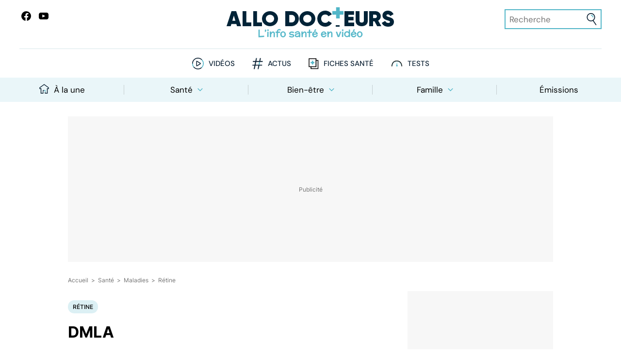

--- FILE ---
content_type: text/html
request_url: https://www.allodocteurs.fr/archives-dmla-8696.html
body_size: 50372
content:
<!DOCTYPE html> <html lang=fr> <head> <meta charset=utf-8> <meta content="width=device-width,initial-scale=1,viewport-fit=cover" name=viewport> <meta content=#52b6c8 name=theme-color> <meta content=https://www.allodocteurs.fr name=identifier-url> <meta content="text/html; charset=utf-8" http-equiv=Content-Type> <meta content=fr-FR http-equiv=Content-Language> <meta content="width=device-width,initial-scale=1" name=viewport> <base href="/"> <link href=manifest.json rel=manifest crossorigin=use-credentials> <link href=favicon.png rel=icon type=image/png> <link href=https://www.googletagservices.com rel=preconnect crossorigin> <link href=https://www.googletagmanager.com rel=preconnect crossorigin> <link href=https://www.facebook.com rel=preconnect crossorigin> <meta content=#52b6c8 name=msapplication-navbutton-color> <meta content=#52b6c8 name=theme-color> <meta content=default name=apple-mobile-web-app-status-bar-style> <meta content=yes name=apple-mobile-web-app-capable> <link href=/logo-192.png rel=apple-touch-icon> <meta content=AlloDocteurs property=og:site_name> <meta content=fr-FR property=og:locale> <meta content=@allodocteurs property=twitter:site> <script>__SAPPER__={baseUrl:"",preloaded:[(function(a,b,c,d,e,f,g,h,i,j,k,l,m,n,o,p,q,r,s,t,u,v,w,x,y,z,A,B,C,D,E,F,G,H,I,J,K,L,M,N,O,P,Q,R,S,T,U,V,W,X,Y,Z,_,$,aa,ab,ac,ad,ae,af,ag,ah,ai,aj,ak,al,am,an,ao,ap,aq,ar,as,at,au,av,aw,ax,ay,az,aA,aB,aC,aD,aE,aF,aG,aH,aI,aJ,aK,aL,aM,aN,aO,aP,aQ,aR,aS,aT,aU,aV,aW,aX,aY,aZ,a_,a$,ba,bb,bc,bd,be,bf,bg,bh,bi,bj,bk,bl,bm,bn,bo,bp,bq,br,bs,bt,bu,bv,bw,bx,by,bz,bA,bB,bC,bD,bE,bF,bG,bH,bI,bJ,bK,bL,bM,bN,bO,bP,bQ,bR,bS,bT,bU,bV,bW,bX,bY,bZ,b_,b$,ca,cb,cc,cd,ce,cf,cg,ch,ci,cj,ck,cl,cm,cn,co,cp,cq,cr,cs,ct,cu,cv,cw,cx,cy,cz,cA,cB,cC,cD,cE,cF,cG,cH,cI,cJ,cK,cL,cM,cN,cO,cP,cQ,cR,cS,cT,cU,cV,cW,cX,cY,cZ,c_,c$,da,db,dc,dd){return {data:{settings:{title:"AlloDocteurs : Actualités santé, émission, maladies, symptômes",description:"AlloDocteurs.fr contient tout ce qu'il faut savoir concernant votre santé : anatomie, fatigue, stress, sexualité, contraception, cancer, VIH, dépression, douleur, drogues, tabac, MST, allergies, alimentation, médecines douces, sommeil, etc.",locale:"fr-FR","enquete-de-sante":"18\u002F11##Alimentation : La revanche du gras##\n16\u002F12##Peut-on vraiment booster son immunité ?##","le-magazine-de-la-sante":"03\u002F11##Fibromes utérins : toutes vos questions##\n04\u002F11##Tabac : comment se sevrer ?##\n05\u002F11##Spondylarthrite ankylosante : des solutions face à la douleur##\n06\u002F11##Vivre en fauteuil : tous nos conseils##\n07\u002F11##Peut-on être addict au sucre ?##","newsletter-title":"Smecta, Voltarène, Toplexil… Ces médicaments que vous ne devez plus utiliser en 2024"},categories:{data:[{id:e,type:a,links:{self:g,posts:K},attributes:{name:L,description:M,slug:N,path:O,parentId:n},relationships:{},meta:{}},{id:f,type:a,links:{self:h,posts:P},attributes:{name:Q,description:R,slug:S,path:T,parentId:n},relationships:{},meta:{}},{id:k,type:a,links:{self:l,posts:U},attributes:{name:V,description:W,slug:X,path:Y,parentId:n},relationships:{},meta:{}},{id:Z,type:a,links:{self:_,posts:$,parent:g},attributes:{name:v,description:aa,slug:w,path:ab,parentId:e},relationships:{},meta:{}},{id:c,type:a,links:{self:d,posts:ac,parent:g},attributes:{name:ad,description:ae,slug:af,path:ag,parentId:e},relationships:{},meta:{}},{id:ah,type:a,links:{self:ai,posts:aj,parent:g},attributes:{name:ak,description:al,slug:am,path:an,parentId:e},relationships:{},meta:{}},{id:ao,type:a,links:{self:ap,posts:aq,parent:g},attributes:{name:ar,description:as,slug:at,path:au,parentId:e},relationships:{},meta:{}},{id:i,type:a,links:{self:j,posts:av,parent:g},attributes:{name:aw,description:ax,slug:ay,path:az,parentId:e},relationships:{},meta:{}},{id:aA,type:a,links:{self:aB,posts:aC,parent:h},attributes:{name:aD,description:aE,slug:aF,path:aG,parentId:f},relationships:{},meta:{}},{id:aH,type:a,links:{self:aI,posts:aJ,parent:h},attributes:{name:aK,description:aL,slug:aM,path:aN,parentId:f},relationships:{},meta:{}},{id:aO,type:a,links:{self:aP,posts:aQ,parent:h},attributes:{name:x,description:aR,slug:y,path:aS,parentId:f},relationships:{},meta:{}},{id:aT,type:a,links:{self:aU,posts:aV,parent:h},attributes:{name:aW,description:aX,slug:aY,path:aZ,parentId:f},relationships:{},meta:{}},{id:a_,type:a,links:{self:a$,posts:ba,parent:h},attributes:{name:bb,description:bc,slug:bd,path:be,parentId:f},relationships:{},meta:{}},{id:z,type:a,links:{self:bf,posts:bg,parent:l},attributes:{name:A,description:bh,slug:B,path:bi,parentId:k},relationships:{},meta:{}},{id:bj,type:a,links:{self:bk,posts:bl,parent:l},attributes:{name:bm,description:bn,slug:bo,path:bp,parentId:k},relationships:{},meta:{}},{id:bq,type:a,links:{self:br,posts:bs,parent:l},attributes:{name:bt,description:bu,slug:bv,path:bw,parentId:k},relationships:{},meta:{}},{id:bx,type:a,links:{self:by,posts:bz,parent:d},attributes:{name:C,description:bA,slug:D,path:bB,parentId:c},relationships:{},meta:{}},{id:bC,type:a,links:{self:bD,posts:bE,parent:d},attributes:{name:bF,description:bG,slug:bH,path:bI,parentId:c},relationships:{},meta:{}},{id:bJ,type:a,links:{self:bK,posts:bL,parent:d},attributes:{name:bM,description:bN,slug:bO,path:bP,parentId:c},relationships:{},meta:{}},{id:bQ,type:a,links:{self:bR,posts:bS,parent:d},attributes:{name:bT,description:bU,slug:bV,path:bW,parentId:c},relationships:{},meta:{}},{id:bX,type:a,links:{self:bY,posts:bZ,parent:d},attributes:{name:b_,description:b$,slug:ca,path:cb,parentId:c},relationships:{},meta:{}},{id:cc,type:a,links:{self:cd,posts:ce,parent:d},attributes:{name:cf,description:cg,slug:ch,path:ci,parentId:c},relationships:{},meta:{}},{id:cj,type:a,links:{self:ck,posts:cl,parent:j},attributes:{name:cm,description:cn,slug:co,path:cp,parentId:i},relationships:{},meta:{}},{id:cq,type:a,links:{self:cr,posts:cs,parent:j},attributes:{name:ct,description:cu,slug:cv,path:cw,parentId:i},relationships:{},meta:{}},{id:cx,type:a,links:{self:cy,posts:cz,parent:j},attributes:{name:cA,description:cB,slug:cC,path:cD,parentId:i},relationships:{},meta:{}},{id:cE,type:a,links:{self:cF,posts:cG,parent:j},attributes:{name:cH,description:cI,slug:cJ,path:cK,parentId:i},relationships:{},meta:{}}],links:{self:"\u002Fcategories\u002F?id=11"},tree:[{id:e,type:a,links:{self:g,posts:K},attributes:{name:L,description:M,slug:N,path:O,parentId:n},relationships:{},meta:{},childrens:[{id:Z,type:a,links:{self:_,posts:$,parent:g},attributes:{name:v,description:aa,slug:w,path:ab,parentId:e},relationships:{},meta:{},childrens:[]},{id:c,type:a,links:{self:d,posts:ac,parent:g},attributes:{name:ad,description:ae,slug:af,path:ag,parentId:e},relationships:{},meta:{},childrens:[{id:bx,type:a,links:{self:by,posts:bz,parent:d},attributes:{name:C,description:bA,slug:D,path:bB,parentId:c},relationships:{},meta:{},childrens:[]},{id:bC,type:a,links:{self:bD,posts:bE,parent:d},attributes:{name:bF,description:bG,slug:bH,path:bI,parentId:c},relationships:{},meta:{},childrens:[]},{id:bJ,type:a,links:{self:bK,posts:bL,parent:d},attributes:{name:bM,description:bN,slug:bO,path:bP,parentId:c},relationships:{},meta:{},childrens:[]},{id:bQ,type:a,links:{self:bR,posts:bS,parent:d},attributes:{name:bT,description:bU,slug:bV,path:bW,parentId:c},relationships:{},meta:{},childrens:[]},{id:bX,type:a,links:{self:bY,posts:bZ,parent:d},attributes:{name:b_,description:b$,slug:ca,path:cb,parentId:c},relationships:{},meta:{},childrens:[]},{id:cc,type:a,links:{self:cd,posts:ce,parent:d},attributes:{name:cf,description:cg,slug:ch,path:ci,parentId:c},relationships:{},meta:{},childrens:[]}]},{id:ah,type:a,links:{self:ai,posts:aj,parent:g},attributes:{name:ak,description:al,slug:am,path:an,parentId:e},relationships:{},meta:{},childrens:[]},{id:ao,type:a,links:{self:ap,posts:aq,parent:g},attributes:{name:ar,description:as,slug:at,path:au,parentId:e},relationships:{},meta:{},childrens:[]},{id:i,type:a,links:{self:j,posts:av,parent:g},attributes:{name:aw,description:ax,slug:ay,path:az,parentId:e},relationships:{},meta:{},childrens:[{id:cj,type:a,links:{self:ck,posts:cl,parent:j},attributes:{name:cm,description:cn,slug:co,path:cp,parentId:i},relationships:{},meta:{},childrens:[]},{id:cq,type:a,links:{self:cr,posts:cs,parent:j},attributes:{name:ct,description:cu,slug:cv,path:cw,parentId:i},relationships:{},meta:{},childrens:[]},{id:cx,type:a,links:{self:cy,posts:cz,parent:j},attributes:{name:cA,description:cB,slug:cC,path:cD,parentId:i},relationships:{},meta:{},childrens:[]},{id:cE,type:a,links:{self:cF,posts:cG,parent:j},attributes:{name:cH,description:cI,slug:cJ,path:cK,parentId:i},relationships:{},meta:{},childrens:[]}]}]},{id:f,type:a,links:{self:h,posts:P},attributes:{name:Q,description:R,slug:S,path:T,parentId:n},relationships:{},meta:{},childrens:[{id:aA,type:a,links:{self:aB,posts:aC,parent:h},attributes:{name:aD,description:aE,slug:aF,path:aG,parentId:f},relationships:{},meta:{},childrens:[]},{id:aH,type:a,links:{self:aI,posts:aJ,parent:h},attributes:{name:aK,description:aL,slug:aM,path:aN,parentId:f},relationships:{},meta:{},childrens:[]},{id:aO,type:a,links:{self:aP,posts:aQ,parent:h},attributes:{name:x,description:aR,slug:y,path:aS,parentId:f},relationships:{},meta:{},childrens:[]},{id:aT,type:a,links:{self:aU,posts:aV,parent:h},attributes:{name:aW,description:aX,slug:aY,path:aZ,parentId:f},relationships:{},meta:{},childrens:[]},{id:a_,type:a,links:{self:a$,posts:ba,parent:h},attributes:{name:bb,description:bc,slug:bd,path:be,parentId:f},relationships:{},meta:{},childrens:[]}]},{id:k,type:a,links:{self:l,posts:U},attributes:{name:V,description:W,slug:X,path:Y,parentId:n},relationships:{},meta:{},childrens:[{id:z,type:a,links:{self:bf,posts:bg,parent:l},attributes:{name:A,description:bh,slug:B,path:bi,parentId:k},relationships:{},meta:{},childrens:[]},{id:bj,type:a,links:{self:bk,posts:bl,parent:l},attributes:{name:bm,description:bn,slug:bo,path:bp,parentId:k},relationships:{},meta:{},childrens:[]},{id:bq,type:a,links:{self:br,posts:bs,parent:l},attributes:{name:bt,description:bu,slug:bv,path:bw,parentId:k},relationships:{},meta:{},childrens:[]}]}]},header:{topSubjectHealth:{data:[{id:45648,type:E,links:{self:"\u002Fposts\u002F45648?"},attributes:{title:cL,resume:cM,alternativeTitle:cL,alternativeResume:cM,slug:"rappel-produit-plusieurs-references-de-thym-rappelees-en-raison-de-pesticides",publishedAt:cN,updatedAt:cN,type:F,flags:[G,H],tags:["Pesticides","Consommation","Plante","Consommateur","Rappel conso",cO]},relationships:{categories:{data:[{id:e,type:a}]},thumbnail:{data:[{id:cP,type:m}]},authors:{data:[{id:"la-redaction-dallo-docteurs-avec-rappel-conso",type:I}]},terms:{data:[{type:b,id:"consommateur"},{type:b,id:"consommation"},{type:b,id:"rappel-conso"},{type:b,id:cQ},{type:b,id:"plante"},{type:b,id:"pesticides"}]}}}],included:[{id:cP,type:m,links:{self:"\u002Fmedias\u002F52529"},attributes:{name:cR,description:cR,credits:cS,keywords:[],mimetype:"image\u002Fpng",type:t,size:418837,width:720,height:405,duration:u,fingerprints:{default:o,thumb:o,square:o,landscape:o,portrait:o,cover:o,stories:o},createdAt:"2025-11-05T12:46:30.000Z"}}],links:{self:"\u002Fposts\u002F?filter[categories]=1%2C4%2C5%2C6%2C7%2C8%2C17%2C18%2C19%2C20%2C21%2C22%2C23%2C24%2C25%2C26&page[size]=1",next:"\u002Fposts\u002F?filter[before]=2025-11-05T16%3A00%3A00.000Z&filter[categories]=1%2C4%2C5%2C6%2C7%2C8%2C17%2C18%2C19%2C20%2C21%2C22%2C23%2C24%2C25%2C26&page[size]=1"}},topSubjectFeelGood:{data:[{id:45523,type:E,links:{self:"\u002Fposts\u002F45523?"},attributes:{title:cT,resume:cU,alternativeTitle:cT,alternativeResume:cU,slug:"peut-on-utiliser-le-siwak-pour-se-brosser-les-dents",publishedAt:cV,updatedAt:cV,type:F,flags:[G,H],tags:["Dent","Hygiène buccodentaire","Soins dentaires","Gencive","Brossage dents",cW]},relationships:{categories:{data:[{id:f,type:a}]},thumbnail:{data:[{id:cX,type:m}]},authors:{data:[{id:"rym-ben-ameur",type:I}]},terms:{data:[{type:b,id:"brossage-dents"},{type:b,id:"dent"},{type:b,id:"hygiene-buccodentaire"},{type:b,id:cY},{type:b,id:"gencive"},{type:b,id:"soins-dentaires"}]}}}],included:[{id:cX,type:m,links:{self:"\u002Fmedias\u002F52351"},attributes:{name:cZ,description:cZ,credits:"Shutterstock ",keywords:[],mimetype:J,type:t,size:10443275,width:5693,height:2976,duration:u,fingerprints:{default:p,thumb:p,square:p,landscape:p,portrait:p,cover:p,stories:p},createdAt:"2025-10-15T15:33:01.000Z"}}],links:{self:"\u002Fposts\u002F?filter[categories]=2%2C9%2C10%2C11%2C12%2C13&page[size]=1",next:"\u002Fposts\u002F?filter[before]=2025-11-05T06%3A56%3A00.000Z&filter[categories]=2%2C9%2C10%2C11%2C12%2C13&page[size]=1"}},topSubjectFamily:{data:[{id:45156,type:E,links:{self:"\u002Fposts\u002F45156?"},attributes:{title:c_,resume:c$,alternativeTitle:c_,alternativeResume:c$,slug:"peut-on-boire-du-cafe-quand-on-est-enceinte",publishedAt:da,updatedAt:da,type:F,flags:[G,H],tags:[A,"Grossesse - Enfant","Thé et café","Café","Boisson","Femme enceinte"]},relationships:{categories:{data:[{id:z,type:a}]},thumbnail:{data:[{id:db,type:m}]},authors:{data:[{id:"mathis-thomas",type:I}]},terms:{data:[{type:b,id:"cafe"},{type:b,id:"the-et-cafe"},{type:b,id:B},{type:b,id:"femme-enceinte"},{type:b,id:"grossesse-enfant"},{type:b,id:"boisson"}]}}}],included:[{id:db,type:m,links:{self:"\u002Fmedias\u002F51913"},attributes:{name:"Café enceinte",description:n,credits:cS,keywords:[],mimetype:J,type:t,size:12586276,width:6000,height:4000,duration:u,fingerprints:{default:q,thumb:q,square:q,landscape:q,portrait:q,cover:q,stories:q},createdAt:"2025-09-09T08:03:46.000Z"}}],links:{self:"\u002Fposts\u002F?filter[categories]=3%2C14%2C15%2C16&page[size]=1",next:"\u002Fposts\u002F?filter[before]=2025-09-15T06%3A06%3A00.000Z&filter[categories]=3%2C14%2C15%2C16&page[size]=1"}},topTagsHealth:{data:[{id:"covid",type:b,links:{self:"\u002Fterms\u002Fcovid",posts:"\u002Fposts\u002F?filter[terms]=covid"},attributes:{name:"Covid",description:s,custom:{}},relationships:{},meta:{}},{id:"vaccins",type:b,links:{self:"\u002Fterms\u002Fvaccins",posts:"\u002Fposts\u002F?filter[terms]=vaccins"},attributes:{name:"Vaccins",description:"Le vaccin consiste à introduire le germe contre lequel on veut s'immuniser, afin de stimuler les défenses immunitaires. L'organisme confronté au microbe apprend ainsi à se protéger contre celui-ci. Les principes de la vaccination ont été constatés dès le XIXe siècle par Édouard Jenner lors de ses travaux sur la variole. C'est ensuite Louis Pasteur qui mit au point le principe de vaccin atténué, en diminuant la virulence d'un virus. Comme les médicaments, les vaccins peuvent avoir des effets secondaires. La vaccination prête le flanc à de nombreux débats dans la société, française notamment où de nombreuses personnes sont \"anti-vaccins\". Il faut rappeler que grâce aux vaccins, de nombreuses maladies infectieuses ont été éradiquées.",custom:{}},relationships:{},meta:{}},{id:"chirurgie",type:b,links:{self:"\u002Fterms\u002Fchirurgie",posts:"\u002Fposts\u002F?filter[terms]=chirurgie"},attributes:{name:"Chirurgie",description:"Cette thérapeutique qualifie toutes les interventions réalisées à l'aide d'instrument par un chirurgien afin de soigner ou de retirer une lésion, une tumeur, un organe en totalité ou en partie. Elles sont pratiquées sous anesthésie, locale, loco-régionale ou générale, et peuvent parfois se faire en ambulatoire (terme signifiant que le patient entre et sort de l'hôpital le même jour). La chirurgie se divise en de nombreuses spécialités selon la partie du corps concernée : la chirurgie est qualifiée de cardiaque lorsque le cœur est opéré, neurochirurgie quand c'est le système nerveux, etc. Chaque opération suit le même processus : l'incision du corps, l'intervention proprement dite et les sutures pour refermer la plaie au niveau de l'organe puis les différents plans (muscles, muqueuses) jusqu'à la peau.",custom:{}},relationships:{},meta:{}}],included:[],links:{self:"\u002Ffeeds\u002F7?id=11"}},topTagsFeelGood:{data:[{id:y,type:b,links:{self:"\u002Fterms\u002Fsexo",posts:"\u002Fposts\u002F?filter[terms]=sexo"},attributes:{name:x,description:"La rubrique sexo explique l'anatomie de la femme et de l'homme, afin de mieux comprendre les troubles sexuels qui peuvent agiter la sexualité. Baisse de libido, absence d'orgasme, troubles de l'érection ou douleurs pendant les rapports, vaginisme perturbent profondément la vie des patients.\r\n\r\nCorollaire de la sexualité et de la procréation, la contraception offre la possibilité de se faire plaisir sans courir le risque d'une grossesse. Mais une sexualité épanouie implique aussi de se protéger contre les infections sexuellement transmissibles (Sida-IST). La rubrique \"Pratiques et libido\" vous explique certains comportements sexuels, alors que la chirurgie du sexe détaille les différentes opérations réalisées sur les organes génitaux. La dernière partie regroupe les articles liés à l'homosexualité.",custom:{}},relationships:{},meta:{}},{id:"sommeil",type:b,links:{self:"\u002Fterms\u002Fsommeil",posts:"\u002Fposts\u002F?filter[terms]=sommeil"},attributes:{name:"Sommeil",description:"Le sommeil offre une récupération physique et psychologique vitale. Il se compose en moyenne de cinq cycles d'1h30 environ, composés chacun d'une phase de sommeil lent et d'une phase de sommeil paradoxal, période durant laquelle on rêve. Un bon sommeil protège également des maladies chroniques : les \"petits dormeurs\" (moins de 6 heures par 24 heures) présentent plus de risque de maladies cardiovasculaires, d'obésité ou de diabète. Le manque de sommeil nuit à la concentration, la mémorisation et favorise l'irritabilité. Les troubles du sommeil, tels que l'insomnie, les ronflements, l'apnée du sommeil ou le syndrome des jambes sans repos, doivent donc être dépistés et pris en charge afin de diminuer leurs répercussions sur la qualité de vie. Les cauchemars sont aussi capables de gâcher nos nuits !",custom:{}},relationships:{},meta:{}},{id:"bien-etre-psycho",type:b,links:{self:"\u002Fterms\u002Fbien-etre-psycho",posts:"\u002Fposts\u002F?filter[terms]=bien-etre-psycho"},attributes:{name:"Bien-être - Psycho",description:"Le bien-être est défini par le Larousse comme un état agréable résultant de la satisfaction des besoins du corps, et du calme de l'esprit. La relaxation, le sport et les soins du corps contribuent à cet apaisement à la fois psychologique et physique puisque, comme nous l'a enseigné la sagesse asiatique, corps et esprit sont étroitement liés. Cette rubrique vous propose donc une série d'articles consacrés à ces thèmes, mais également à la psycho et aux troubles psychologiques qui nous envahissent de plus en plus et sont de plus en plus diagnostiqués, à l'environnement qui nous entoure et est à l'origine de certaines affections, mais aussi à l'art utilisé dans la prise en charge de certaines maladies.",custom:{}},relationships:{},meta:{}},{id:"alimentation",type:b,links:{self:"\u002Fterms\u002Falimentation",posts:"\u002Fposts\u002F?filter[terms]=alimentation"},attributes:{name:"Alimentation",description:"L'alimentation désigne notre façon de nous nourrir. Elle s'est profondément modifiée dans les pays développés et l'évolution du mode de vie pousse à consommer davantage de plats préparés par l'industrie ou de fast-food (mettant parfois à mal notre digestion), à ne plus prendre le temps de cuisiner, avec des aliments de qualité. En parallèle, la sédentarité s'est accentuée, contribuant à l'augmentation de l'obésité ou du diabète. Les aliments et les nutriments intéressent profondément le consommateur, les laboratoires ne s'y sont pas trompés et proposent de en plus en plus de compléments alimentaires. Nous entretenons un rapport complexe avec notre façon de manger : le grignotage est de plus en plus fréquent, les régimes sont de plus en plus adoptés, faisant courir le risque de carences alimentaires ou de troubles du comportement alimentaire.",custom:{}},relationships:{},meta:{}},{id:"sport-et-sante",type:b,links:{self:"\u002Fterms\u002Fsport-et-sante",posts:"\u002Fposts\u002F?filter[terms]=sport-et-sante"},attributes:{name:"Sport et santé",description:"Sport et santé sont intimement liés. Les bienfaits de l'activité physique ont été prouvés mainte fois en prévention de certaines maladies (diabète, certains cancers,…) et elle est même préconisée lors des cancers, par des professionnels formés à ce cadre particulier, ou dans les maladies chroniques comme la sclérose en plaques.\r\n\r\nUne pratique régulière est conseillée aussi bien chez les enfants, que les ados et les seniors. Et elle reste l'unique moyen de travailler certains muscles, non sollicités dans la vie courante, comme les abdos ! Grâce aux sports d'hiver, il est possible de s'agiter même lorsque son thermomètre est en chute libre. Mais n'oublions pas que les accidents de sport sont fréquents, au cours de sports à risque comme la plongée sous-marine, ou plus courants, comme le cyclisme où le port d'un casque est vivement recommandé. Des débordements ont lieu depuis des années puisque bon nombre d'activités sont perturbées par la pratique du dopage.",custom:{}},relationships:{},meta:{}},{id:"environnement-et-sante",type:b,links:{self:"\u002Fterms\u002Fenvironnement-et-sante",posts:"\u002Fposts\u002F?filter[terms]=environnement-et-sante"},attributes:{name:"Environnement et santé",description:"L'environnement est défini par l'ensemble des conditions naturelles dans lesquelles évoluent des individus. Depuis quelques dizaines d'années, cette notion s'est dotée d'un sens écologique très fort. La présence de l'homme sur la Terre est corrélée à des phénomènes négatifs, tels que la pollution de l'air, les pesticides, les ondes électromagnétiques ou l'utilisation de substances telles que le bisphénol, aux conséquences sanitaires bien réelles et parfois dramatiques… Les animaux jouent un rôle important dans ce qui nous entourent. En les domestiquant, nous nous sommes exposés au risque d'allergie, mais bénéficions en retour de leur amour et de l'équilibre émotionnel qu'ils nous apportent.",custom:{}},relationships:{},meta:{}}],included:[],links:{self:"\u002Ffeeds\u002F11?id=11"}},topTagsFamily:{data:[{id:"diabete-de-grossesse",type:b,links:{self:"\u002Fterms\u002Fdiabete-de-grossesse",posts:"\u002Fposts\u002F?filter[terms]=diabete-de-grossesse"},attributes:{name:"Diabète de grossesse",description:s,custom:{}},relationships:{},meta:{}},{id:"accouchement",type:b,links:{self:"\u002Fterms\u002Faccouchement",posts:"\u002Fposts\u002F?filter[terms]=accouchement"},attributes:{name:"Accouchement",description:"L'accouchement est défini par l'ensemble des phénomènes aboutissant à l'expulsion du fœtus. Il se fait par voie naturelle, autrement dit par le vagin, ou par césarienne en cas de difficultés. Dans le premier cas, il est souvent réalisé sous péridurale, une technique d'anesthésie qui limite les douleurs, et peut nécessiter une épisiotomie, une incision du périnée pour faciliter le passage du bébé. La préparation à l'accouchement aide les mamans à mieux vivre leur accouchement et fait appel à différentes techniques : sophrologie, yoga, piscine, chant… Il arrive hélas que la délivrance se passe avant le terme et on parle d'accouchement prématuré lorsqu'il survient avant 37 semaines d'aménorrhée (35 semaines de grossesse). Il existe différents stades de prématurité suivant le moment où il se produit.",custom:{}},relationships:{},meta:{}},{id:"vaccin",type:b,links:{self:"\u002Fterms\u002Fvaccin",posts:"\u002Fposts\u002F?filter[terms]=vaccin"},attributes:{name:"Vaccin",description:s,custom:{}},relationships:{},meta:{}},{id:"produit-sucre",type:b,links:{self:"\u002Fterms\u002Fproduit-sucre",posts:"\u002Fposts\u002F?filter[terms]=produit-sucre"},attributes:{name:"Produit sucré",description:s,custom:{}},relationships:{},meta:{}},{id:"maladies-nutritionnelles",type:b,links:{self:"\u002Fterms\u002Fmaladies-nutritionnelles",posts:"\u002Fposts\u002F?filter[terms]=maladies-nutritionnelles"},attributes:{name:"Maladies nutritionnelles",description:"L'alimentation est avant tout un plaisir mais c'est aussi l'origine de maladies, parfois graves. Les problèmes de poids augmentent : le surpoids et l'obésité touchent 35% des adultes dans le monde et concernent de plus en plus d'enfants. Ses complications sur le plan endocrinien (diabète), cardiovasculaire (hypertension, syndrome métabolique), articulaire (arthrose), et son potentiel retentissement sur le plan psychologique, expliquent pourquoi il est nécessaire de la prendre en charge de façon multidisciplinaire. Les maladies liées à l'alimentation, comme les allergies alimentaires, l'intolérance au lactose ou l'intolérance au gluten, sont également en augmentation. Il est donc vivement recommandé de trouver un juste milieu entre le plaisir et l'équilibre.",custom:{}},relationships:{},meta:{}},{id:"ethique-bioethique",type:b,links:{self:"\u002Fterms\u002Fethique-bioethique",posts:"\u002Fposts\u002F?filter[terms]=ethique-bioethique"},attributes:{name:"Ethique, Bioéthique",description:s,custom:{}},relationships:{},meta:{}}],included:[],links:{self:"\u002Ffeeds\u002F13?id=11"}}},footer:{data:[{id:"recettes",type:b,links:{self:"\u002Fterms\u002Frecettes",posts:"\u002Fposts\u002F?filter[terms]=recettes"},attributes:{name:"Recettes",description:"Gourmandes et équilibrées, les recettes proposées dans cette rubrique font la part belle au plaisir, sans bouder l'équilibre alimentaire indispensable à une bonne santé. Le mot dérive du latin \"recepta\" et qualifie des instructions détaillées sur les ingrédients, leur quantité, le type et la durée de la cuisson, afin de préparer un met savoureux. La cuisine a un rôle convivial : se retrouver autour d'une table pour partager un bon repas est inscrit dans la culture française. Nous aimons la gastronomie qui devient à nos yeux un art de vivre. Retrouvez donc ici de bonnes idées pour cultiver cet art, sans négliger sa santé !",custom:{}},relationships:{},meta:{}},{id:cQ,type:b,links:{self:"\u002Fterms\u002Frappel-produit",posts:"\u002Fposts\u002F?filter[terms]=rappel-produit"},attributes:{name:cO,description:s,custom:{}},relationships:{},meta:{}},{id:cY,type:b,links:{self:"\u002Fterms\u002Fle-magazine-de-la-sante",posts:"\u002Fposts\u002F?filter[terms]=le-magazine-de-la-sante"},attributes:{name:cW,description:"Chaque jour, Jimmy Mohamed est accompagné d’Emma Strack pour décrypter l’actualité, et de Rym Ben Ameur qui sera le relais des téléspectateurs.  Parler de santé sans tabou et dans la bonne humeur reste la colonne vertébrale de l’émission.",custom:{emissionDate:"Du lundi au vendredi à 13:40 sur France 5",ftvURL:dc}},relationships:{thumbnail:{data:[{type:m,id:dd}]}},meta:{emissionDate:"Du lundi au vendredi à 13:35 sur France 5",ftvURL:dc}},{id:D,type:b,links:{self:"\u002Fterms\u002Fcancer",posts:"\u002Fposts\u002F?filter[terms]=cancer"},attributes:{name:C,description:"Le cancer est une tumeur maligne caractérisée par la prolifération anarchique de cellules qui se fait d'abord localement, puis au niveau des tissus avoisinants et enfin à distance (on parle de métastase). Il peut toucher tous les organes, mais les cancers les plus fréquents sont : le cancer du sein, le cancer de la prostate, le cancer du poumon, le cancer colorectal. L'origine est multifactorielle, associant des facteurs génétiques, hormonaux, environnementaux, professionnels et comportementaux (comme l'alcool, l'alimentation, le tabac et même la sédentarité pour certains cancers). Si la fréquence du cancer est en augmentation, la mortalité diminue grâce aux progrès des traitements et du dépistage précoce.",custom:{}},relationships:{},meta:{}},{id:w,type:b,links:{self:"\u002Fterms\u002Fmedicaments",posts:"\u002Fposts\u002F?filter[terms]=medicaments"},attributes:{name:v,description:"Les médicaments sont des substances qui ont un effet sur l'organisme afin de traiter un symptôme ou une maladie. Ils ont révolutionné la prise en charge de nombreuses affections, en soulageant les maux des patients. Mais un médicament n'est jamais une substance anodine, il présente des effets secondaires, variables selon la sensibilité du patient qui le prend, et qui peuvent être gênants voire graves. Les différents scandales, à l'instar du Mediator, ont ébranlé la confiance des malades, aussi bien à l'égard des laboratoires qui commercialisent les molécules, que des médecins qui les prescrivent. Un travail mené conjointement par les différents acteurs est indispensable pour restaurer ce lien privilégié, indispensable pour une alliance thérapeutique.",custom:{}},relationships:{},meta:{}}],included:[{id:dd,type:m,links:{self:"\u002Fmedias\u002F44806"},attributes:{name:"LEMAGDELASANTE2024.jpg",description:"L'équipe du Mag de la Santé : le Dr  Jimmy Mohamed, Emma Strack et Rym Ben Ameur",credits:"Service de presse France.tv",keywords:[],mimetype:J,type:t,size:173903,width:866,height:577,duration:u,fingerprints:{default:r,thumb:r,square:r,landscape:r,portrait:r,cover:r,stories:r},createdAt:"2024-09-27T10:12:22.000Z"}}],links:{self:"\u002Ffeeds\u002F9?id=11"}}}}}("category","term",5,"\u002Fcategories\u002F5",1,2,"\u002Fcategories\u002F1","\u002Fcategories\u002F2",8,"\u002Fcategories\u002F8",3,"\u002Fcategories\u002F3","media",null,"3b9cc4cc701104784d672e17b723ba66","4277774c965b4ba44228483d09de3586","1e97e866702b159f2311e9b3e8069bf2","c03caa63023b20b097ba413707d96611","","image",0,"Médicaments","medicaments","Sexo","sexo",14,"Grossesse","grossesse","Cancer","cancer","post","video","news","hide-avatar","author","image\u002Fjpeg","\u002Fposts\u002F?filter[categories]=1","Santé","Définie comme un état de complet bien-être physique, mental et social, la santé impacte directement notre qualité de vie. Elle est aujourd’hui la principale préoccupation des Français. Découvrez tous nos articles et vidéos sur la médecine, la prévention des maladies, la recherche médicale et scientifiques, les médicaments et tous nos conseils pour traiter les maladies, les douleurs et les petits bobos.","sante","\u002Fsante\u002F","\u002Fposts\u002F?filter[categories]=2","Bien-être","Le bien-être est un état agréable résultant de la satisfaction des besoins du corps, et du calme de l'esprit. La relaxation, le sport, les soins du corps comme les massages, une sexualité épanouie et une alimentation équilibrée contribuent à cet apaisement à la fois psychologique et physique puisque corps et esprit sont étroitement liés. \nLa prise en charge des troubles psychologiques, qui nous envahissent de plus en plus et sont de plus en plus diagnostiqués, est donc aussi un facteur essentiel pour améliorer notre bien-être au quotidien. Enfin, le bien-être passe aussi par l’entretien de l'environnement qui nous entoure.","bien-etre","\u002Fbien-etre\u002F","\u002Fposts\u002F?filter[categories]=3","Famille","Fonder une famille est un choix cher à de nombreux Français. De la procréation à l’accouchement, en passant par la grossesse, jusqu’au soin et à l’éducation des nourrisons, enfants et adolescents, chaque étape compte.\nEt pour chaque moment de vie d’une famille, une aide ou un suivi médical peut être nécessaire : procréation médicalement assistée (PMA) en cas de troubles de la fertilité, grossesses à risque, accouchements par voie basse, par césarienne, prématurés, déclenchés, en maternité ou à domicile...\nEt avec l’enfant arrive une multitude de questions qui portent sur son alimentation, son sommeil, les maladies infantiles, l’apprentissage, l’école ou encore la pratique d’un sport adapté à chaque âge.","famille","\u002Ffamille\u002F",4,"\u002Fcategories\u002F4","\u002Fposts\u002F?filter[categories]=4","Les médicaments sont des substances qui ont un effet sur l'organisme pour traiter un symptôme ou une maladie. Ils ont révolutionné la prise en charge de nombreuses affections, en soulageant les maux des patients. Mais un médicament n'est jamais une substance anodine. Mal utilisé, il peut devenir dangereux. Et dans tous les cas, il présente des effets secondaires, variables selon la sensibilité du patient qui le prend, et qui peuvent être gênants voire graves. ","\u002Fsante\u002Fmedicaments\u002F","\u002Fposts\u002F?filter[categories]=5","Maladies","La maladie correspond à une altération de la santé, qui provoque un mauvais fonctionnement de l'organisme. Chaque organe du corps peut être touché mais l'amélioration des techniques d'explorations du corps (radiographie, IRM, scanner, dosages sanguins…) permet de mieux dépister les maladies, à un stade plus précoce. Les progrès réalisés en matière de traitements ont aussi engendré la disparition de certaines affections, comme certaines maladies infectieuses, grâce aux vaccins par exemple.\nSuivez l’actualité des maladies les plus fréquentes comme le cancer, les maladies cardiovasculaires et neurologiques mais aussi les pathologies émergentes telles que le covid, les maladies rares et les addictions.","maladies","\u002Fsante\u002Fmaladies\u002F",6,"\u002Fcategories\u002F6","\u002Fposts\u002F?filter[categories]=6","Urgences","Le mot urgences définit à la fois les situations médicales où un diagnostic et un traitement doivent être réalisés très rapidement, et le lieu où elles sont prises en charge. \nPar définition, une urgence implique un risque fonctionnel ou vital si une action n'est pas mise en route immédiatement. En France, un patient peut se rendre seul aux urgences ou appeler le 15. A ce numéro, un régulateur déterminera la gravité de la situation, indiquera quand se rendre aux urgences ou enverra une équipe chercher le patient. La médecine humanitaire propose également de l'aide en urgence, aussi bien dans les pays développés qu'en voie de développement.","urgences","\u002Fsante\u002Furgences\u002F",7,"\u002Fcategories\u002F7","\u002Fposts\u002F?filter[categories]=7","Bobos du quotidien","Douleurs, blessures, brûlures, coupures, piqûres, hématomes, bosses… les petits maux du quotidien sont nombreux. La plupart se soignent avec une bonne trousse à pharmacie mais d’autres nécessitent une consultation médicale pour éviter des complications.\nIls peuvent aussi être le symptôme d’une maladie et doivent alors être pris au sérieux et faire l’objet d’examens médicaux en vue d’un diagnostic.","bobos-du-quotidien","\u002Fsante\u002Fbobos-du-quotidien\u002F","\u002Fposts\u002F?filter[categories]=8","Société","Les questions de société concernent les lois, les droits et les devoirs de l’ensemble des citoyens. Elles portent sur l’économie de la santé et les politiques de santé publique mais aussi sur les grandes affaires juridiques et tout ce qui a trait au thème police et justice.\nLa société s’est construite sur une histoire, partagée par les citoyens aux intérêts communs.","societe","\u002Fsante\u002Fsociete\u002F",9,"\u002Fcategories\u002F9","\u002Fposts\u002F?filter[categories]=9","Nutrition","La nutrition est une science qui étude les rapports entre l’alimentation et la santé. Au cours des dernières décennies, notre alimentation s'est profondément modifiée dans les pays développés : plus de grignotages, plus de régimes, plus de plats préparés et moins de temps passé à cuisiner avec des aliments de qualité. Outre les problèmes de digestion que ce type d’alimentation peut causer, elle contribue aussi à l’augmentation de certaines maladies comme l’obésité, le diabète ou encore la maladie du foie gras, ou NASH.\nUne mauvaise alimentation peut aussi conduire à des carences alimentaires, qu'il est parfois nécessaire de traiter avec des compléments alimentaires.","nutrition","\u002Fbien-etre\u002Fnutrition\u002F",10,"\u002Fcategories\u002F10","\u002Fposts\u002F?filter[categories]=10","Psycho","Depuis le XXème siècle, la psycho s'est considérablement développée. Certaines affections ont émergé : stress et anxiété n'ont jamais été aussi présents, conduisant certaines personnes au burn-out. Les troubles obsessionnels et compulsifs, abrégés sous le nom TOC, ou les phobies handicapent sérieusement les patients et des thérapies psy (psychothérapies, thérapies cognitives ou comportementales). \nDes symptômes parfois jugés mineurs par les patients, comme la timidité et les complexes, relèvent de ce même type de prise en charge, dès lors qu'ils génèrent une souffrance et parasitent la vie socioprofessionnelle et personnelle. La psychologie s'attache aussi à évaluer certaines compétences, par exemple avec le test du QI.","psycho","\u002Fbien-etre\u002Fpsycho\u002F",11,"\u002Fcategories\u002F11","\u002Fposts\u002F?filter[categories]=11","Comment vivre une sexualité épanouie ? Découvrir le fonctionnement des organes génitaux féminins et masculins permet d’abord de mieux comprendre le désir, le plaisir mais aussi les troubles sexuels qui peuvent gêner la sexualité. \nChez les femmes, un suivi gynécologique régulier permet de s’assurer de la bonne santé du vagin, de la vulve, de l’utérus et des ovaires.\nBaisse de libido, absence d'orgasme, troubles de l'érection, douleurs pendant les rapports, vaginisme mais aussi traumatismes et questionnements sur l’identité de genre ou sur l’homosexualité perturbent la vie des patients.\nCorollaire de la sexualité et de la procréation, la contraception offre la possibilité de se faire plaisir sans courir le risque d'une grossesse. Mais une sexualité épanouie implique aussi de se protéger contre les infections sexuellement transmissibles (IST), comme le Sida, certaines hépatites mais aussi des infections bactériennes.\nToutes les sexualités peuvent offrir du plaisir mais elles doivent toujours être consenties. ","\u002Fbien-etre\u002Fsexo\u002F",12,"\u002Fcategories\u002F12","\u002Fposts\u002F?filter[categories]=12","Sport santé","Sport et santé sont intimement liés. Les bienfaits de l'activité physique ont été prouvés en prévention de certaines maladies (diabète, cancers…) et elle est même préconisée lors des cancers, par des professionnels formés à ce cadre particulier, ou dans les maladies chroniques comme la sclérose en plaques.\nDepuis 2017, du sport sur ordonnance peut même être prescrit par les médecins généralistes aux personnes souffrant de maladies chroniques.\nDans tous les cas, la pratique régulière d’une activité sportive est conseillée aussi bien chez les enfants, les ados, les adultes et les seniors. \nMais attentions aux accidents de sport, fréquents dans la pratique de sports à risque comme la plongée sous-marine, mais aussi en cyclisme où le port d'un casque est vivement recommandé. ","sport-sante","\u002Fbien-etre\u002Fsport-sante\u002F",13,"\u002Fcategories\u002F13","\u002Fposts\u002F?filter[categories]=13","Animaux","La santé des animaux est la spécialité des sciences vétérinaires. Chien, chat, lapin, ou NAC, les animaux de compagnie sont nombreux dans les foyers français et requièrent des soins, une alimentation et une prise en charge adaptés à leur espèce et à leur âge. Ils peuvent être des alliés pour mieux vivre certaines maladies, notamment les maladies neurologiques et les troubles psychiatriques.\nMais les animaux, qu’il s’agisse des animaux domestiques ou des animaux sauvages comme les insectes, les serpents, les chauves-souris ou les rongeurs, peuvent aussi nous transmettre des maladies. Il faut savoir s’en protéger et éviter les accidents, les piqûres et les morsures.","animaux","\u002Fbien-etre\u002Fanimaux\u002F","\u002Fcategories\u002F14","\u002Fposts\u002F?filter[categories]=14","Chaque femme vit sa grossesse différemment. Certaines adorent la sensation de porter leur enfant, d'autres n'aiment pas voir changer leur corps, et les plus malchanceuses sont confrontées à des complications, avec des grossesses à risques (grossesses tardives, gémellaires…) voire, dans les cas les plus dramatiques, une fausse couche.\nLa grossesse peut aussi ne pas être désirée et être stoppée par un avortement, ou interruption volontaire de grossesse (IVG).\nQuand une femme choisit de mener sa grossesse à terme, elle fait l’objet d’un suivi médical rapproché. Une amniocentèse, l’examen de référence pour examiner l'ADN du fœtus à travers l'analyse du liquide amniotique, est parfois utilisée dans le cadre du dépistage de maladies chromosomiques héréditaires, comme la trisomie 21.\nAprès la grossesse vient l'accouchement, défini par l'ensemble des phénomènes aboutissant à l'expulsion du fœtus. Il se fait par voie naturelle, autrement dit par le vagin, ou par césarienne, notamment en cas de difficultés. Dans le premier cas, il est souvent réalisé sous péridurale, une technique d'anesthésie qui limite les douleurs, et peut nécessiter une épisiotomie, une incision du périnée pour faciliter le passage du bébé. La préparation à l'accouchement aide les parents à mieux vivre leur accouchement et fait appel à différentes techniques : sophrologie, yoga, piscine, chant… Quand la délivrance survient avant le terme et on parle d'accouchement prématuré lorsqu'il survient avant 37 semaines d'aménorrhée (35 semaines de grossesse). ","\u002Ffamille\u002Fgrossesse\u002F",15,"\u002Fcategories\u002F15","\u002Fposts\u002F?filter[categories]=15","Enfant","Le nourrisson fait la joie de ses parents mais soulève moult questions : quelle alimentation choisir, allaitement ou biberon ? Que faire si le bébé dort mal ? Comment soigner les maladies infantiles comme une bronchiolite, une gastro, une varicelle ou une rougeole ? \nEt quand l’enfant grandit, les questions continuent : Comment se débarrasser des poux ? Quelle est la croissance normale d'un enfant ? Comment reconnaître un trouble de l'apprentissage ? Que faire en cas d'hyperactivité ? Comment scolariser un enfant précoce ?\nDes évènements plus dramatiques peuvent hélas survenir dans l'enfance : le cancer de l'enfant, la mort subite du nourrisson, dont le risque est diminué en laissant dormir l'enfant sur le dos ou encore le syndrome du bébé secoué.","enfant","\u002Ffamille\u002Fenfant\u002F",16,"\u002Fcategories\u002F16","\u002Fposts\u002F?filter[categories]=16","Procréation","La procréation démarre par l'union d'un spermatozoïde, le gamète mâle, et d'un ovule, le gamète femelle. L'embryon qui résulte de cette fusion, se développera par divisions cellulaires successives. La fertilité qualifie cette aptitude à donner la vie à un être vivant, mais un couple sur sept consulte pour infertilité à l'heure actuelle. Le diagnostic est posé au bout de deux ans de rapports réguliers (avec pénétration et éjaculation) qui n'aboutissent pas à une grossesse, plus tôt si l'âge de la femme est supérieur à 35 ans ou qu'il existe une affection de l'appareil génital chez l'un des membres du couple. Un bilan sera effectué pour trouver la cause de l'infertilité et initier un traitement de procréation médicalement assistée (PMA). Il peut s’agir d’une stimulation ovarienne, d’une insémination, d’une fécondation in vitro (FIV), d’une ICSI (IntraCytoplasmic Sperm injection), d’un don de sperme, d'ovocytes ou encore d'embryon.\nDepuis 2021, la PMA est ouverte en France à toutes les femmes, célibataires ou en couple, hétérosexuelles ou homosexuelles.","procreation","\u002Ffamille\u002Fprocreation\u002F",17,"\u002Fcategories\u002F17","\u002Fposts\u002F?filter[categories]=17","Le cancer est une tumeur maligne qui survient quand les cellules se multiplie de façon anarchique. Il démarre dans un organe et peut se propager à d’autres parties du corps : on parle alors de métastases.\nLes cancers les plus fréquents sont le cancer du sein, le cancer de la prostate, le cancer du poumon et le cancer colorectal. Le cancer du pancréas, lui, est parmi les plus redoutés car il est souvent foudroyant.\nLes symptômes d’un cancer dépendant de l’organe touché. Et leurs causes sont multiples : facteurs génétiques, hormonaux, environnementaux, professionnels et comportementaux, comme l'alcool, l'alimentation, le tabac et même la sédentarité. Si la fréquence du cancer est en augmentation, la mortalité diminue et l’espérance de vie augmente grâce aux progrès des traitements et du dépistage précoce.","\u002Fsante\u002Fmaladies\u002Fcancer\u002F",18,"\u002Fcategories\u002F18","\u002Fposts\u002F?filter[categories]=18","Maladies neurologiques","Les maladies neurologiques sont celles qui touchent le système nerveux, dont le cerveau fait partie. Les pathologies du système nerveux et leurs symptômes sont très variés et très différents les uns des autres, du fait de la complexité et de la diversité des cellules nerveuses : l'épilepsie, la sclérose en plaques, la maladie de Parkinson, les troubles du spectre de l’autisme, la maladie d'Alzheimer ou encore l'atteinte de la mémoire. Le cerveau peut aussi être touché par des accidents vasculaires cérébraux (AVC) et par des tumeurs cérébrales, que l'on classe selon le type de cellules nerveuses atteintes. \nLa recherche médicale a permis de mettre au point des outils de diagnostic précoce et des traitements qui limitent les symptômes ou l’évolution des maladies neurologiques.","maladies-neurologiques","\u002Fsante\u002Fmaladies\u002Fmaladies-neurologiques\u002F",19,"\u002Fcategories\u002F19","\u002Fposts\u002F?filter[categories]=19","Maladies cardiaques","Les maladies cardiaques et cardiovasculaires touchent le cœur et les vaisseaux. Elles sont à l'origine de plus de 25% des décès en France et sont même la première cause de mortalité chez les femmes. Avec en tête, l'infarctus, l'arrêt cardiaque, l'AVC, la rupture d'anévrisme ou l’insuffisance cardiaque. Mais heureusement, la plupart de des maladies cardiovasculaires ne conduisent pas à la mort et sont bien contrôlées grâce à des médicaments, comme l’hypertension artérielle ou les troubles du rythme cardiaque.\nIl existe aussi des moyens de prévenir ces maladies. Connaître leurs symptômes permet de les diagnostiquer et de les prendre en charge le plus tôt possible.","maladies-cardiaques","\u002Fsante\u002Fmaladies\u002Fmaladies-cardiaques\u002F",20,"\u002Fcategories\u002F20","\u002Fposts\u002F?filter[categories]=20","Maladies infectieuses","Bactéries, virus, champignons, parasites… les causes des infections sont multiples. Les bactéries sont responsables d'infections bactériennes, comme la maladie de Lyme, la tuberculose, la peste ou le choléra. La fameuse tourista, la diarrhée du voyageur, est aussi souvent liée à une infection par une bactérie. Autres germes, les virus, qui provoquent des infections virales, comme la rougeole, Ebola ou le covid-19, provoqué par le coronavirus. Les champignons sont responsables, eux, d'infections fongiques, à l'instar des mycoses.\nDernière famille, les parasites : les principales infections parasitaires sont la toxoplasmose, et l'oxyuriose, due à des vers intestinaux. Certains animaux, comme les moustiques, peuvent servir de vecteur, et transmettre par exemple la dengue, le paludisme, le Chikungunya et le virus Zika, qui sont des maladies infectieuses et tropicales.","maladies-infectieuses","\u002Fsante\u002Fmaladies\u002Fmaladies-infectieuses\u002F",21,"\u002Fcategories\u002F21","\u002Fposts\u002F?filter[categories]=21","Drogues et addictions","Une addiction traduit la dépendance à une substance ou à un comportement : elle est caractérisée par un usage répété, compulsif et excessif. L'une des addictions les plus fréquentes est le tabagisme : son arrêt nécessite souvent l'utilisation de substituts nicotiniques et passe parfois par la cigarette électronique. L'alcool peut aussi être consommé de façon pathologique, c'est d’ailleurs la deuxième cause de mortalité prématurée évitable en France. Les drogues, comme le cannabis, la cocaïne et l'héroïne, entraînent également une dépendance, tout comme certains comportements : il est ainsi possible de souffrir d'une addiction aux jeux et aux jeux vidéos. Le joueur pathologique a alors un besoin compulsif de jouer.","drogues-et-addictions","\u002Fsante\u002Fmaladies\u002Fdrogues-et-addictions\u002F",22,"\u002Fcategories\u002F22","\u002Fposts\u002F?filter[categories]=22","Maladies rares","Les maladies sont dites rares lorsqu’elles touchent une personne sur 2.000. En France, trois millions de personnes souffrent d’une des 7.000 maladies rares connues à ce jour.\n97% de ces maladies rares sont des maladies orphelines, c’est-à-dire pour laquelle il n’existe pas de traitement efficace.\nLes maladies rares les plus connues sont la myopathie ou la SLA (sclérose latérale amyotrophique). Leurs causes sont la plupart du temps génétiques mais certains cancers, des maladies infectieuses ou des maladies auto-immunes sont aussi classés comme maladies rares. Ces maladies sont graves, chroniques et invalidantes le plus souvent. Les patients errent souvent de médecins en médecins, à la recherche d’un diagnostic et le manque de traitement ne leur donne pas beaucoup d’espoir. Des manifestations comme le Téléthon sont indispensables pour faire connaître ces affections et récolter des fonds pour la recherche médicale.","maladies-rares","\u002Fsante\u002Fmaladies\u002Fmaladies-rares\u002F",23,"\u002Fcategories\u002F23","\u002Fposts\u002F?filter[categories]=23","Justice","Amiante, Mediator, Depakine, Charnier de Descartes, Distilbène… Les différents scandales et affaires judiciaires n’épargnent pas le monde de la santé. Sur le plan médical, ces affaires impliquent souvent un scandale au niveau d'un laboratoire qui cache des répercussions graves, invalidantes ou mortelles d'un médicament, à l'instar du Mediator. Les dispositifs implantés sont également concernés, comme les prothèses mammaires PIP ou les implants de stérilisation Essure®. Les conséquences médicales de certaines substances sont régulièrement révélées, telles que l'amiante ou le chlordécone.\nMais les affaires sanitaires concernent aussi des médecins et autres soignants responsables d’erreurs médicales, d’euthanasie, de maltraitance voire d’homicide.","justice","\u002Fsante\u002Fsociete\u002Fjustice\u002F",24,"\u002Fcategories\u002F24","\u002Fposts\u002F?filter[categories]=24","Économie","L’économie de la santé s’intéresse à l’organisation du système de santé et de la protection sociale. En France, la Sécurité sociale garantit un accès au soin en offrant une couverture de base en cas de maladie, de maternité, d’invalidité mais aussi d’accidents du travail et de maladies professionnelles. \nLe montant des frais médicaux est transmis à l’Assurance maladie via la carte vitale. La caisse d’Assurance maladie procède ensuite au remboursement selon la base de remboursement de la sécurité sociale. Mais il faut savoir que certains frais, comme le ticket modérateur ou la participation forfaitaire constituent un reste à charge pour le patient.\nCertains remboursements sont par ailleurs soumis à la déclaration d’un médecin traitant.\nEn plus de l’Assurance maladie, une mutuelle, ou complémentaire santé, peut fournir une couverture supplémentaire aux frais pris en charge par la Sécurité sociale. \nLes plus démunis peuvent bénéficier d’aide sociale, comme la complémentaire santé solidaire (ex-CMU-C) ou l’aide médicale de l’État (AME).\nEnfin, certaines maladies sont prises en charge à 100% par l’Assurance maladie : il s’agit des affections longue durée (ALD).","economie","\u002Fsante\u002Fsociete\u002Feconomie\u002F",25,"\u002Fcategories\u002F25","\u002Fposts\u002F?filter[categories]=25","Santé publique","Les politiques de santé sont l'ensemble des stratégies adoptées par les pouvoirs publics dans le but d'améliorer l'état de santé de la population, d'assurer la protection sociale, de réduire les inégalités dans le domaine de la santé et d'améliorer l'efficacité du système de santé. Pour cela, des programmes de santé sont établis, des textes de loi sont rédigés, des moyens humains et budgétaires sont mis en œuvre. \nEn France, cela se traduit par la mise en place de différents plans : lutte contre les drogues et les toxicomanies, prise en charge des maladies chroniques comme le cancer ou les AVC, réduction des risques infectieux, gestion des alertes sanitaires telles que la canicule ou l’épidémie de covid, ou encore santé environnementale.","sante-publique","\u002Fsante\u002Fsociete\u002Fsante-publique\u002F",26,"\u002Fcategories\u002F26","\u002Fposts\u002F?filter[categories]=26","Histoire","L'histoire de la médecine s'intéresse à l'évolution des pratiques médicales et chirurgicales au cours du temps. La médecine a profondément évolué : elle est plus efficace dans ses prises en charge et moins délétère pour le patient. \nTant de médecins et de chercheurs ont contribué et contribuent encore à ces avancées phénoménales. Hippocrate, savant grec du Ve siècle avant Jésus Christ, est resté dans les mémoires du fait de ses connaissances et du serment éponyme que prêtent tous les médecins au moment de leur thèse. Ambroise Paré est réputé pour ses talents de chirurgien au XVIe siècle. Jenner et Pasteur ont posé les bases de la vaccination et contribué à l'éradication de nombreuses maladies infectieuses. Charcot et Freud ont fait avancer la médecine dans la compréhension de la psychiatrie et de l'hypnose. Citons encore Fleming qui découvrit les vertus antibiotiques de la pénicilline ou encore Pierre et Marie Curie pour leurs découvertes sur la radioactivité.","histoire","\u002Fsante\u002Fsociete\u002Fhistoire\u002F","Rappel produit : plusieurs références de thym rappelées en raison de pesticides","Si vous êtes un consommateur régulier de thym, prudence ! Plusieurs produits font actuellement l’objet d’un rappel consommateur en raison de la présence d'un taux trop élevé de pesticides.","2025-11-05T16:00:00.000Z","Rappel produit",52529,"rappel-produit","thym pesticides","Shutterstock","Peut-on utiliser le siwak pour se brosser les dents ?","Il est familier pour certains, inconnu pour d'autres, mais qu'est-ce que ce petit bâton qui sert de substitut à la brosse à dents ? Est-il sans danger et comment l'utiliser ? Rym Ben Ameur vous répond.","2025-11-05T06:56:00.000Z","Le Mag de la Santé",52351,"le-magazine-de-la-sante","Siwak : se brosser les dents avec une plante ?","Peut-on boire du café quand on est enceinte ?","Doit-on forcément renoncer à ce petit plaisir quotidien qu'est le café pendant sa grossesse ? Ou peut-on continuer à en savourer, avec quelques précautions ?","2025-09-15T06:06:00.000Z",51913,"https:\u002F\u002Fwww.france.tv\u002Ffrance-5\u002Fle-magazine-de-la-sante\u002F",44806)),(function(a,b,c,d,e,f,g,h,i,j,k,l,m,n,o,p,q,r,s,t,u,v,w,x,y,z,A,B,C,D,E,F,G,H,I,J,K,L,M,N,O,P,Q,R,S,T,U,V,W,X,Y,Z,_,$,aa,ab,ac,ad,ae,af,ag,ah,ai,aj,ak,al,am,an,ao,ap,aq,ar,as,at,au,av,aw,ax,ay,az,aA,aB,aC,aD,aE,aF,aG,aH,aI,aJ,aK,aL,aM,aN,aO,aP,aQ,aR,aS,aT,aU,aV,aW,aX,aY,aZ,a_,a$,ba,bb,bc,bd,be,bf,bg,bh,bi,bj,bk,bl,bm,bn,bo,bp,bq,br,bs,bt,bu,bv,bw,bx,by,bz,bA,bB,bC,bD,bE,bF,bG,bH,bI,bJ,bK,bL,bM,bN,bO,bP,bQ,bR,bS,bT,bU,bV){at.id=ao;at.type=e;at.links={self:"\u002Fmedias\u002F8186"};at.attributes={name:s,description:o,credits:o,keywords:[],mimetype:k,type:g,size:17915,width:au,height:av,duration:h,fingerprints:{default:u,thumb:u,square:u,landscape:u,portrait:u,cover:u,stories:u},createdAt:"2014-12-13T15:12:11.000Z"};return {staticUrl:"https:\u002F\u002Fstatic.allodocteurs.fr\u002Fbtf-11-",baseUrl:"https:\u002F\u002Fwww.allodocteurs.fr",data:{post:{id:8696,type:i,links:{self:"\u002Fposts\u002F8696?"},attributes:{title:s,resume:ai,alternativeTitle:s,alternativeResume:ai,slug:"archives-dmla",publishedAt:aj,updatedAt:aj,type:N,flags:[q],body:[{data:"Les réponses du Dr Sébastien Bonnel, ophtalmologiste",type:_},{type:d,data:"\u003Cul\u003E\r\n\u003Cli\u003E\u003Cstrong\u003EExiste t-il une solution autre que l'intervention chirurgicale (risque de perte de r&eacute;tine irr&eacute;versible) pour enlever une membrane p&eacute;ri r&eacute;tinienne qui d&eacute;forme la vision des deux yeux ?\u003C\u002Fstrong\u003E\u003C\u002Fli\u003E\r\n\u003C\u002Ful\u003E"},{type:c,data:[{type:b,value:"Non la solution est chirurgicale."}]},{type:d,data:"\u003Cul\u003E\r\n\u003Cli\u003E\u003Cstrong\u003ESi on a une DMLA et un \u003Ca href=\"\u002Factualite-sante-troubles-de-la-vue-et-si-c-etait-un-glaucome-_25.html\" target=\"_self\"\u003Eglaucome\u003C\u002Fa\u003E est-ce que l'op&eacute;ration de la \u003Ca href=\"\u002Factualite-sante-cataracte-operer-pour-reparer-et-corriger_928.html\" target=\"_self\"\u003Ecataracte\u003C\u002Fa\u003E est possible ? Quelle est la suppl&eacute;mentation en antioxydants la plus appropri&eacute;e ?\u003C\u002Fstrong\u003E\u003C\u002Fli\u003E\r\n\u003C\u002Ful\u003E"},{type:c,data:[{type:b,value:"On peut se faire opérer de cataracte même en cas de DMLA et de glaucome."}]},{type:d,data:"\u003Cul\u003E\r\n\u003Cli\u003E\u003Cstrong\u003ETransplant&eacute;e r&eacute;nale depuis 22 ans, j'ai une CRSC bilat&eacute;rale qui a atteint la macula de l'&oelig;il gauche. Les injections vues lors de l'&eacute;mission pour les DMLA pourraient-elles &ecirc;tre propos&eacute;es dans mon cas afin de ralentir l'&eacute;volution de la maladie voire m&ecirc;me la faire r&eacute;gresser ? Quel est le nom de cette injection ? Des s&eacute;ances avec un orthoptiste pourraient-elles m'apporter un mieux ?\u003C\u002Fstrong\u003E\u003C\u002Fli\u003E\r\n\u003C\u002Ful\u003E"},{type:c,data:[{type:b,value:"LEs antiVEGF ne sont pas le traitement de la CRSC, mais il existe un traitement en cours de validation qui s'appelle l'INSPRA pour traiter les poussées."}]},{type:d,data:"\u003Cul\u003E\r\n\u003Cli\u003E\u003Cstrong\u003EMa m&egrave;re a la&nbsp;\u003Cstrong\u003E\u003C\u002Fstrong\u003E\u003Cstrong\u003E\u003Ca href=\"\u002Factualite-sante-traitement-de-la-dmla-la-polemique_7518.html\" target=\"_self\"\u003Eforme humide &agrave; l'oeil gauche et subit r&eacute;guli&egrave;rement des injections\u003C\u002Fa\u003E\u003C\u002Fstrong\u003E (&agrave; peu pr&egrave;s un contr&ocirc;le sur deux) et la forme s&egrave;che &agrave; droite. On lui dit qu'elle voit trop bien pour b&eacute;n&eacute;ficier de la r&eacute;&eacute;ducation, et pourtant elle n'arrive pas &agrave; lire.\u003C\u002Fstrong\u003E\u003C\u002Fli\u003E\r\n\u003C\u002Ful\u003E"},{type:c,data:[{type:b,value:"Il faut utiliser des aides optiques : sur correction de près, éclairage directionnel, tablette tactile pour lire et pouvoir agrandir le texte."}]},{type:d,data:"\u003Cul\u003E\r\n\u003Cli\u003E\u003Cstrong\u003EQuelles sont les diff&eacute;rences entre la \u003Ca href=\"\u002Factualite-sante-dmla-succes-d-une-greffe-de-cellules-souches_5859.html\" target=\"_self\"\u003Emaladie de Stargardt\u003C\u002Fa\u003E et la DMLA ?\u003C\u002Fstrong\u003E\u003C\u002Fli\u003E\r\n\u003C\u002Ful\u003E"},{type:c,data:[{type:b,value:"La maladie de Stargardt est une maladie génétique, la DMLA non."}]},{type:d,data:"\u003Cul\u003E\r\n\u003Cli\u003E\u003Cstrong\u003EY a-t-il un rapport entre la DMLA et une \u003Ca href=\"\u002Factualite-sante-retinite-pigmentaire-la-recherche-avance_2572.html\" target=\"_self\"\u003Er&eacute;tinite pigmentaire\u003C\u002Fa\u003E de forme centrale, elle se manifeste de la m&ecirc;me fa&ccedil;on, aussi peut-on s'inspirer des soins connus sur la DMLA pour soigner la RP ?\u003C\u002Fstrong\u003E\u003C\u002Fli\u003E\r\n\u003C\u002Ful\u003E"},{type:c,data:[{type:b,value:"Pas de rapport entre DMLA et RP."}]},{type:d,data:"\u003Cul\u003E\r\n\u003Cli\u003E\u003Cstrong\u003EMa m&egrave;re qui a fait une op&eacute;ration de la&nbsp;\u003Cstrong\u003E\u003Ca href=\"\u002Factualite-sante-cataracte-operer-pour-reparer-et-corriger_928.html\" target=\"_self\"\u003Ecataracte\u003C\u002Fa\u003E \u003C\u002Fstrong\u003E et depuis elle a perdu la vue centrale, il ne reste qu'une partie de la vue p&eacute;riph&eacute;rique est-ce que c'est une DMLA ? \u003C\u002Fstrong\u003E\u003C\u002Fli\u003E\r\n\u003C\u002Ful\u003E"},{type:c,data:[{type:b,value:"Possible, il faut demander à l'ophtalmologiste."}]},{type:d,data:"\u003Cul\u003E\r\n\u003Cli\u003E\u003Cstrong\u003EMa m&egrave;re 86 ans et l'une de ses s&oelig;urs 89 ans ont une DMLA s&egrave;che et sont quasiment aveugles... ma s&oelig;ur et moi avons eu (et n'avons plus) de la \u003Ca href=\"\u002Fj-ai-mal\u002Faux-yeux\u002Ftension-oculaire\u002Fqu-est-ce-que-la-tension-oculaire_1668.html\" target=\"_self\"\u003Etension oculaire\u003C\u002Fa\u003E... Une relation entre DMLA et tension a-t-elle d&eacute;j&agrave; &eacute;t&eacute; observ&eacute;e ? \u003C\u002Fstrong\u003E\u003C\u002Fli\u003E\r\n\u003C\u002Ful\u003E"},{type:c,data:[{type:b,value:"Non il n'existe pas de relation entre DMLA et glaucome."}]},{type:d,data:"\u003Cul\u003E\r\n\u003Cli\u003E\u003Cstrong\u003EApr&egrave;s \u003Ca href=\"\u002Factualite-sante-traiter-le-decollement-de-la-retine_1211.html\" target=\"_self\"\u003Ed&eacute;collement de r&eacute;tine\u003C\u002Fa\u003E, je vois toujours des lignes ondul&eacute;es. Y a-t-il risque de DMLA ?\u003C\u002Fstrong\u003E\u003C\u002Fli\u003E\r\n\u003C\u002Ful\u003E"},{type:c,data:[{type:b,value:"Non mais il faut faire un examen ophtalmologique."}]},{type:d,data:"\u003Cul\u003E\r\n\u003Cli\u003E\u003Cstrong\u003EEn 2008, d&eacute;tection d'un&nbsp;\u003Cstrong\u003E\u003Ca href=\"\u002Factualite-sante-traiter-le-decollement-de-la-retine_1211.html\" target=\"_self\"\u003Ed&eacute;collement de r&eacute;tine\u003C\u002Fa\u003E\u003C\u002Fstrong\u003E &agrave; progression lente avec kyste r&eacute;tinien p&eacute;riph&eacute;rique et une ligne de progression pigment&eacute;e avec un trou &agrave; 6h pas de DPV, AV inf&eacute;rieur &agrave; 1\u002F20. Il me reste des s&eacute;quelles pensez-vous qu'une intervention puisse am&eacute;liorer ? \u003C\u002Fstrong\u003E\u003C\u002Fli\u003E\r\n\u003C\u002Ful\u003E"},{type:c,data:[{type:b,value:"Il faut consulter impossible de répondre sans examen du fond d'œil."}]},{type:d,data:"\u003Cul\u003E\r\n\u003Cli\u003E\u003Cstrong\u003EUne diminution de sensibilit&eacute; de la fovea est-elle un signe de DMLA ? \u003C\u002Fstrong\u003E\u003C\u002Fli\u003E\r\n\u003C\u002Ful\u003E"},{type:c,data:[{type:b,value:"Oui ou d'une autre pathologie."}]},{type:d,data:"\u003Cul\u003E\r\n\u003Cli\u003E\u003Cstrong\u003EDystrophie pseudo vitelliforme similitude avec DMLA&nbsp;\u003Cstrong\u003E\u003Cstrong\u003E\u003C\u002Fstrong\u003E\u003C\u002Fstrong\u003E\u003Cstrong\u003E\u003Cstrong\u003E\u003Ca href=\"\u002Factualite-sante-traitement-de-la-dmla-la-polemique_7518.html\" target=\"_self\"\u003Ehumide, traitement\u003C\u002Fa\u003E\u003C\u002Fstrong\u003E\u003C\u002Fstrong\u003E ?\u003Cbr\u002F\u003E\u003C\u002Fstrong\u003E\u003C\u002Fli\u003E\r\n\u003C\u002Ful\u003E"},{type:c,data:[{type:b,value:"Traitement par supplémentation alimentaire."}]},{type:d,data:"\u003Cul\u003E\r\n\u003Cli\u003E\u003Cstrong\u003EMa m&egrave;re ayant 94 ans n'est pas tr&egrave;s famili&egrave;re de tout ce qui est technique (informatique) les tablettes de lecture sont-elles d'un maniement ais&eacute; ?\u003C\u002Fstrong\u003E\u003C\u002Fli\u003E\r\n\u003C\u002Ful\u003E"},{type:c,data:[{type:b,value:$}]},{type:d,data:"\u003Cul\u003E\r\n\u003Cli\u003E\u003Cstrong\u003ED&egrave;s que la DMLA est d&eacute;tect&eacute;e, quel moyen de \u003Ca href=\"\u002Factualite-sante-peut-on-echapper-a-la-dmla-_5585.html\" target=\"_self\"\u003Eretarder l'&eacute;volution\u003C\u002Fa\u003E ?\u003C\u002Fstrong\u003E\u003C\u002Fli\u003E\r\n\u003C\u002Ful\u003E"},{type:c,data:[{type:b,value:"Oui par supplémentation alimentaire de type AREDS."}]},{type:d,data:"\u003Cul\u003E\r\n\u003Cli\u003E\u003Cstrong\u003EJe suis atteinte depuis + de 25 ans d'une d&eacute;g&eacute;n&eacute;rescence maculaire forme s&egrave;che non li&eacute;e &agrave; l'&acirc;ge. Y a t-il enfin des \u003Ca href=\"\u002Factualite-sante-y-a-t-il-des-espoirs-de-traitement-contre-la-dmla-_5582.html\" target=\"_self\"\u003Eespoirs de traitement\u003C\u002Fa\u003E ?\u003C\u002Fstrong\u003E\u003C\u002Fli\u003E\r\n\u003C\u002Ful\u003E"},{type:c,data:[{type:b,value:"Des recherches sont en cours, il faut utiliser toutes les aides visuelles qui existent et faire un bilan basse vision."}]},{type:d,data:"\u003Cul\u003E\r\n\u003Cli\u003E\u003Cstrong\u003EUne effusion uv&eacute;ale due &agrave; une forte hyperm&eacute;tropie est-elle assimil&eacute;e &agrave; une DMLA ? Y a-t-il des sp&eacute;cialistes de effusions uv&eacute;ale en France ? \u003C\u002Fstrong\u003E\u003C\u002Fli\u003E\r\n\u003C\u002Ful\u003E"},{type:c,data:[{type:b,value:"Pas de lien avec DMLA, Pr. Chauvaud et Dr Monin comme spécialiste."}]},{type:d,data:"\u003Cul\u003E\r\n\u003Cli\u003E\u003Cstrong\u003EJ'ai &agrave; l'&oelig;il gauche les m&ecirc;mes signes que ceux d'une DMLA. J'ai consult&eacute; un ophtalmo qui ne constate rien apr&egrave;s examen : image r&eacute;tinienne en 3D. Ce ph&eacute;nom&egrave;ne persiste et rien n'est d&eacute;tect&eacute;.\u003C\u002Fstrong\u003E\u003C\u002Fli\u003E\r\n\u003C\u002Ful\u003E"},{type:c,data:[{type:b,value:"Faite une angiographie."}]},{type:d,data:"\u003Cul\u003E\r\n\u003Cli\u003E\u003Cstrong\u003EUne &eacute;tude ce mois ci sur les tablettes de lecture m'a donn&eacute; un sentiment de complexit&eacute; et me laisse perplexe, vous serait-il possible de me conseiller ?\u003C\u002Fstrong\u003E\u003C\u002Fli\u003E\r\n\u003C\u002Ful\u003E"},{type:c,data:[{type:b,value:"IPAD dernière génération."}]},{type:d,data:"\u003Cul\u003E\r\n\u003Cli\u003E\u003Cstrong\u003EY a-t-il un lien entre des d&eacute;chirures de r&eacute;tine et la DMLA s&egrave;che ? Utilit&eacute; des compl&eacute;ments alimentaires type Nutrof pour stabiliser une DMLA s&egrave;che.\u003C\u002Fstrong\u003E\u003C\u002Fli\u003E\r\n\u003C\u002Ful\u003E"},{type:c,data:[{type:b,value:"Non pas de lien déchirure et DMLA, un nouvelle étude va parler donner de nouveau résultat sur les compléments alimentaires : AREDS II"}]},{type:d,data:"\u003Cul\u003E\r\n\u003Cli\u003E\u003Cstrong\u003EJ'ai des druses sur la r&eacute;tine &agrave; l'&oelig;il gauche depuis longtemps est-ce une forme de DMLA ?\u003C\u002Fstrong\u003E\u003C\u002Fli\u003E\r\n\u003C\u002Ful\u003E"},{type:c,data:[{type:b,value:"Une forme de maculopathie liée à l'âge."}]},{type:d,data:"\u003Cul\u003E\r\n\u003Cli\u003E\u003Cstrong\u003EJe suis tr&egrave;s \u003Ca href=\"\u002Factualite-sante-comment-corriger-la-myopie--1049.asp?1=1\" target=\"_self\"\u003Emyope\u003C\u002Fa\u003E et amblyope, du \u003Ca href=\"\u002Factualite-sante-diabete-les-degats-du-sucre_975.html\" target=\"_self\"\u003Ediab&egrave;te\u003C\u002Fa\u003E et j'ai une d&eacute;g&eacute;n&eacute;rescence du vitr&eacute;. Quels sont les risques d'avoir une DMLA ?\u003C\u002Fstrong\u003E\u003C\u002Fli\u003E\r\n\u003C\u002Ful\u003E"},{type:c,data:[{type:b,value:"Pas de risque particulier."}]},{type:d,data:"\u003Cul\u003E\r\n\u003Cli\u003E\u003Cstrong\u003EJe suis atteinte de DMLA \u003Cstrong\u003E\u003Cstrong\u003E\u003Cstrong\u003E\u003Ca href=\"\u002Factualite-sante-traitement-de-la-dmla-la-polemique_7518.html\" target=\"_self\"\u003Ehumide aux deux yeux\u003C\u002Fa\u003E\u003C\u002Fstrong\u003E\u003C\u002Fstrong\u003E\u003C\u002Fstrong\u003E. Je vois les lettres avec des petits trous. Je compense en tournant la t&ecirc;te ! Je regarde mieux la TV sans lunettes. Mais je lis en approchant le livre tr&egrave;s pr&egrave;s. De nouvelles lunettes sont-elles souhaitables ou ces d&eacute;fauts sont-ils dus &agrave; la DMLA ?\u003C\u002Fstrong\u003E\u003C\u002Fli\u003E\r\n\u003C\u002Ful\u003E"},{type:c,data:[{type:b,value:"A voir avec votre ophtalmologiste."}]},{type:d,data:"\u003Cul\u003E\r\n\u003Cli\u003E\u003Cstrong\u003EA l'&oelig;il j'ai apr&egrave;s examen de la membrane &eacute;pi r&eacute;tinienne est-ce que c'est grave ?\u003C\u002Fstrong\u003E\u003C\u002Fli\u003E\r\n\u003C\u002Ful\u003E"},{type:c,data:[{type:b,value:"Non, cette pathologie n'évolue pas forcement et est curable par chirurgie."}]},{type:d,data:"\u003Cul\u003E\r\n\u003Cli\u003E\u003Cstrong\u003EEst-ce qu'on peut avoir une DMLA sans voir des lignes onduler lors du \u003Ca href=\"\u002Factualite-sante-dmla-faites-le-test--8871.asp?1=1\" target=\"_self\"\u003Etest\u003C\u002Fa\u003E ?\u003C\u002Fstrong\u003E\u003C\u002Fli\u003E\r\n\u003C\u002Ful\u003E"},{type:c,data:[{type:b,value:$}]},{type:d,data:"\u003Cul\u003E\r\n\u003Cli\u003E\u003Cstrong\u003EQue pensez-vous de supervision 3 ? Est-ce bien utile ?\u003C\u002Fstrong\u003E\u003C\u002Fli\u003E\r\n\u003C\u002Ful\u003E"},{type:c,data:[{type:b,value:"Préservation 3, oui c'est utile."}]},{type:d,data:"\u003Cul\u003E\r\n\u003Cli\u003E\u003Cstrong\u003EUne perte de contraste entre les couleurs par exemple lettre jaunes sur du blanc est-il un signe aussi de DMLA ?\u003C\u002Fstrong\u003E\u003C\u002Fli\u003E\r\n\u003C\u002Ful\u003E"},{type:c,data:[{type:b,value:"Ou de cataracte."}]},{type:d,data:"\u003Cul\u003E\r\n\u003Cli\u003E\u003Cstrong\u003EJe suis en traitement par injections depuis un an la s&eacute;curit&eacute; sociale refuse le remboursement du transport or je suis en rase campagne et ne peux conduire, ai-je un recours ?\u003C\u002Fstrong\u003E\u003C\u002Fli\u003E\r\n\u003C\u002Ful\u003E"},{type:c,data:[{type:b,value:"Oui demander un certificat à votre ophtalmologiste."}]},{type:d,data:"\u003Cul\u003E\r\n\u003Cli\u003E\u003Cstrong\u003EMa m&egrave;re de 89 ans est suivie pour une DMLA depuis 8ans elle a perdu la vue sur un &oelig;il et n'a que 2 dixi&egrave;me &agrave; l'autre, elle pr&eacute;sente une&nbsp;\u003Cstrong\u003E\u003Cstrong\u003E\u003C\u002Fstrong\u003E\u003C\u002Fstrong\u003E\u003Cstrong\u003E\u003Cstrong\u003E\u003Ca href=\"\u002Factualite-sante-cataracte-operer-pour-reparer-et-corriger_928.html\" target=\"_self\"\u003Ecataracte\u003C\u002Fa\u003E\u003C\u002Fstrong\u003E\u003C\u002Fstrong\u003E l'ophtalmo voudrait l'op&eacute;rer Est-ce possible n'y a t-il pas un risque de c&eacute;cit&eacute; apr&egrave;s vue ?\u003C\u002Fstrong\u003E\u003C\u002Fli\u003E\r\n\u003C\u002Ful\u003E"},{type:c,data:[{type:b,value:"Oui c'est possible."}]},{type:d,data:"\u003Cul\u003E\r\n\u003Cli\u003E\u003Cstrong\u003EApr&egrave;s diagnostic membrane &eacute;pi retienne, quel est le risque de cette op&eacute;ration et n'y a t-il pas une DMLA cach&eacute;e ? J'ai RDV demain &agrave; l'h&ocirc;pital 15\u002F20, et l'&eacute;mission ne m'a pas rassur&eacute;. \u003C\u002Fstrong\u003E\u003C\u002Fli\u003E\r\n\u003C\u002Ful\u003E"},{type:c,data:[{type:b,value:"Non on fait le diagnostic différentiel de façon très précise avant chirurgie entre les deux pathologies."}]},{type:d,data:"\u003Cul\u003E\r\n\u003Cli\u003E\u003Cstrong\u003EUne \u003Ca href=\"\u002Factualite-sante-retinite-pigmentaire-la-recherche-avance_2572.html\" target=\"_self\"\u003Er&eacute;tinite pigmentaire\u003C\u002Fa\u003E avec acc&eacute;l&eacute;ration de la perte du champ visuel peut-elle &eacute;voluer vers une DMLA ?\u003C\u002Fstrong\u003E\u003C\u002Fli\u003E\r\n\u003C\u002Ful\u003E"},{type:c,data:[{type:b,value:J}]},{type:d,data:"\u003Cul\u003E\r\n\u003Cli\u003E\u003Cstrong\u003EMon ophtalmo a diagnostiqu&eacute; une DMLA (humide) en octobre. Il m'a demand&eacute; de revenir au printemps s'il n'y avait pas d'&eacute;volution. Ai-je int&eacute;r&ecirc;t &agrave; changer d'ophtalmo ?\u003C\u002Fstrong\u003E\u003C\u002Fli\u003E\r\n\u003C\u002Ful\u003E"},{type:c,data:[{type:b,value:"Il faut faire un ctrl plus précoce si il existe une DMLA humide."}]},{type:d,data:"\u003Cul\u003E\r\n\u003Cli\u003E\u003Cstrong\u003EJe veux t&eacute;moigner que j'ai subi cet &eacute;t&eacute; une intervention chirurgicale qui a &eacute;t&eacute; le pelage d'une membrane &eacute;paisse qui couvrait ma macula afin qu'elle ne d&eacute;t&eacute;riore pas le reste de la r&eacute;tine. Je n'y vois pas mieux mais les droites qui se d&eacute;forment ne m'apparaissent plus. Connaissez-vous cette technique ? Par la suite elle doit m'obliger &agrave; subir l'\u003Ca href=\"\u002Factualite-sante-cataracte-operation_537.html\" target=\"_self\"\u003Eop&eacute;ration de la cataracte\u003C\u002Fa\u003E.\u003C\u002Fstrong\u003E\u003C\u002Fli\u003E\r\n\u003C\u002Ful\u003E"},{type:c,data:[{type:b,value:"Oui une membrane peut être opéré, suite à la vitrectomie il se développe souvent une cataracte qu'il faut opérer."}]},{type:d,data:"\u003Cul\u003E\r\n\u003Cli\u003E\u003Cstrong\u003EEst-ce que la radioth&eacute;rapie aggrave la DMLA ?\u003C\u002Fstrong\u003E\u003C\u002Fli\u003E\r\n\u003C\u002Ful\u003E"},{type:c,data:[{type:b,value:"La radiothérapie à localisation autre que cérébrale non."}]},{type:d,data:"\u003Cul\u003E\r\n\u003Cli\u003E\u003Cstrong\u003EPr&eacute;servision est un m&eacute;dicament prescrit en cas de DMLA non compliqu&eacute;e peu &eacute;volutive : quelle posologie ? Si 2 c\u002Fjour pendant un mois : &agrave; quelle fr&eacute;quence les mois suivants et pause entre deux traitements ?\u003C\u002Fstrong\u003E\u003C\u002Fli\u003E\r\n\u003C\u002Ful\u003E"},{type:c,data:[{type:b,value:"2 comprimés par jour pour presser vision 3, pas de pause, posologie identique à partir du début du traitement."}]},{type:d,data:"\u003Cul\u003E\r\n\u003Cli\u003E\u003Cstrong\u003EOp&eacute;r&eacute;e depuis 4 ans d'un trou maculaire, l'ophtalmologiste me dit qu'il ne s'agit pas d'une DMLA, est-ce exact ? J'ai pourtant &eacute;t&eacute; d&eacute;tect&eacute;e suite &agrave; une d&eacute;formation des lignes et je fais un champ visuel tous les ans. Je fais par ailleurs de la tension oculaire suivie par un traitement. Y a t-il un risque de perte totale de la vision de cet &oelig;il ? \u003C\u002Fstrong\u003E\u003C\u002Fli\u003E\r\n\u003C\u002Ful\u003E"},{type:c,data:[{type:b,value:"Un syndrome maculaire n'est pas forcément lié à une DMLA (ex : trou maculaire, Membrane)."}]},{type:d,data:"\u003Cul\u003E\r\n\u003Cli\u003E\u003Cstrong\u003EQue signifie AREDS ?\u003C\u002Fstrong\u003E\u003C\u002Fli\u003E\r\n\u003C\u002Ful\u003E"},{type:c,data:[{type:b,value:"Etude areds : âge related eye disease qui teste l'intérêt des suppléments alimentaires dans les maladies oculaires."}]},{type:d,data:"\u003Cul\u003E\r\n\u003Cli\u003E\u003Cstrong\u003EDMLA des deux yeux (perte vision centrale de l'&oelig;il droit) trait&eacute; depuis plusieurs ann&eacute;es par injection &agrave; espace de 7 mois, un \u003Cstrong\u003E\u003Ca href=\"\u002Factualite-sante-y-a-t-il-des-espoirs-de-traitement-contre-la-dmla-_5582.html\" target=\"_self\"\u003Eautre de traitement\u003C\u002Fa\u003E\u003C\u002Fstrong\u003E est-il envisageable &agrave; l'avenir ?\u003C\u002Fstrong\u003E\u003C\u002Fli\u003E\r\n\u003C\u002Ful\u003E"},{type:c,data:[{type:b,value:"Un autre traitement va arriver en France mais toujours par injection."}]},{type:d,data:"\u003Cul\u003E\r\n\u003Cli\u003E\u003Cstrong\u003EAi une ERD depuis 10 ans avec OCT tous les 1 &agrave; 2 ans, plusieurs ophtalmos ont dit : il faut contre-indiquer les cortico&iuml;des y compris locaux. Le dermato ou l'ORL (ecz&eacute;ma conduit auditif) prescrivent all&eacute;grement des cortico&iuml;des locaux en disant \"&ccedil;a passe tr&egrave;s peu, mon g&eacute;n&eacute;raliste balaie cela d'un revers de main en disant : tout &ccedil;a, c'est des conneries ! Qu'en pensez-vous et cela peut-il &eacute;voluer en DMLA ? \u003C\u002Fstrong\u003E\u003C\u002Fli\u003E\r\n\u003C\u002Ful\u003E"},{type:c,data:[{type:b,value:"CRSC : pas de corticoïdes par voie locale ou générale, pas de rapport avec la DMLA."}]},{type:d,data:"\u003Cul\u003E\r\n\u003Cli\u003E\u003Cstrong\u003ELe traitement pour la DMLA peut-il aider une personne atteinte de la \u003Ca href=\"\u002Factualite-sante-alzheimer-depistage-diagnostic-traitements-_964.html\" target=\"_self\"\u003Emaladie d'Alzheimer\u003C\u002Fa\u003E ?\u003C\u002Fstrong\u003E\u003C\u002Fli\u003E\r\n\u003C\u002Ful\u003E"},{type:c,data:[{type:b,value:"Le fait d'améliorer la vision peut être bénéfique sur la désorientation."}]},{type:d,data:"\u003Cul\u003E\r\n\u003Cli\u003E\u003Cstrong\u003EJe suis atteint de DMLA &agrave; l'&oelig;il gauche et j'ai entendu parler d'un m&eacute;dicament am&eacute;ricain prescrit pour le cancer qui gu&eacute;rissait la DMLA que faut-il en penser ? \u003C\u002Fstrong\u003E\u003C\u002Fli\u003E\r\n\u003C\u002Ful\u003E"},{type:c,data:[{type:b,value:"Il s'agit de l'Avastin®, l'efficacité est la même que pour le Lucentis."}]},{type:d,data:"\u003Cul\u003E\r\n\u003Cli\u003E\u003Cstrong\u003EApr&egrave;s l'op&eacute;ration de la&nbsp;\u003Cstrong\u003E\u003Cstrong\u003E\u003C\u002Fstrong\u003E\u003C\u002Fstrong\u003E\u003Cstrong\u003E\u003Cstrong\u003E\u003Ca href=\"\u002Factualite-sante-cataracte-operer-pour-reparer-et-corriger_928.html\" target=\"_self\"\u003Ecataracte\u003C\u002Fa\u003E\u003C\u002Fstrong\u003E\u003C\u002Fstrong\u003E de l'&oelig;il droit, (avant hier) la tache noire centrale de ma vision diagnostiqu&eacute;e DMLA, je dois &ecirc;tre op&eacute;r&eacute; de la macula dans 8 jours ! Vous n'en avez pas parl&eacute; ?\u003C\u002Fstrong\u003E\u003C\u002Fli\u003E\r\n\u003C\u002Ful\u003E"},{type:c,data:[{type:b,value:"Vous allez être opéré de trou maculaire, membrane épi rétinienne ?"}]},{type:d,data:"\u003Cul\u003E\r\n\u003Cli\u003E\u003Cstrong\u003EMon grand-p&egrave;re est atteint de DLMA. Quel est le \u003Ca href=\"\u002Factualite-sante-traitement-de-la-dmla-la-polemique_7518.html\" target=\"_self\"\u003Em&eacute;dicament qui par injection directe dans les yeux\u003C\u002Fa\u003E permet la r&eacute;duction (ou au mieux l'arr&ecirc;t) des neo vaisseaux ? Ce dernier est-il prescrit uniquement sur ordonnance et ou le trouver ?\u003C\u002Fstrong\u003E\u003C\u002Fli\u003E\r\n\u003C\u002Ful\u003E"},{type:c,data:[{type:b,value:"Lucentis®, sur ordonnance avec remboursement à 100%."}]},{type:d,data:"\u003Cul\u003E\r\n\u003Cli\u003E\u003Cstrong\u003EMaman a eu une DMLA soign&eacute;e par piqure. Est-ce h&eacute;r&eacute;ditaire ?\u003C\u002Fstrong\u003E\u003C\u002Fli\u003E\r\n\u003C\u002Ful\u003E"},{type:c,data:[{type:b,value:J}]},{type:d,data:"\u003Cul\u003E\r\n\u003Cli\u003E\u003Cstrong\u003EPreservision est-il rembours&eacute; par SS ?\u003C\u002Fstrong\u003E\u003C\u002Fli\u003E\r\n\u003C\u002Ful\u003E"},{type:c,data:[{type:b,value:J}]},{type:d,data:"\u003Cul\u003E\r\n\u003Cli\u003E\u003Cstrong\u003EUn&nbsp;\u003Cstrong\u003E\u003Ca href=\"\u002Factualite-sante-dmla-et-complements-alimentaires_960.html\" target=\"_self\"\u003Ecompl&eacute;ment alimentaire\u003C\u002Fa\u003E\u003C\u002Fstrong\u003E de type Nutrof peut-il &ecirc;tre favorable en cas de CRSC ?\u003C\u002Fstrong\u003E\u003C\u002Fli\u003E\r\n\u003C\u002Ful\u003E"},{type:c,data:[{type:b,value:J}]},{type:d,data:"\u003Cul\u003E\r\n\u003Cli\u003E\u003Cstrong\u003EJ'ai 45 ans et de temps en temps lorsque je lis les lettres des mots, ils se d&eacute;forment. Pas toujours. Faut-il que je consulte ? \u003C\u002Fstrong\u003E\u003C\u002Fli\u003E\r\n\u003C\u002Ful\u003E"},{type:c,data:[{type:b,value:$}]},{type:d,data:"\u003Cul\u003E\r\n\u003Cli\u003E\u003Cstrong\u003EMa m&egrave;re atteinte des 2 formes de DMLA (selon l'&oelig;il) prend du nutrof total, je n'ai quant &agrave; moi aucun sympt&ocirc;me pour l'instant et suis suivie, on m'avait pr&eacute;conis&eacute; de prendre &eacute;galement ce compl&eacute;ment alimentaire, mais les avis sont partag&eacute;s : cela a-t-il un int&eacute;r&ecirc;t sans pr&eacute;sager du r&eacute;sultat de l'&eacute;valuation en cours. M&ecirc;me pour ma m&egrave;re, c'est cher &agrave; la longue, non rembours&eacute;.\u003C\u002Fstrong\u003E\u003C\u002Fli\u003E\r\n\u003C\u002Ful\u003E"},{type:c,data:[{type:b,value:"En l'absence de signe au fond d’œil pas d’intérêt à prendre du nutrof."}]},{type:d,data:"\u003Cul\u003E\r\n\u003Cli\u003E\u003Cstrong\u003EAREDS en pr&eacute;vention : 1c \u002F jour pendant 3 mois chaque ann&eacute;e ?\u003C\u002Fstrong\u003E\u003C\u002Fli\u003E\r\n\u003C\u002Ful\u003E"},{type:c,data:[{type:b,value:"Non tout le temps."}]},{type:d,data:"\u003Cul\u003E\r\n\u003Cli\u003E\u003Cstrong\u003EMon mari est atteint d'une d&eacute;g&eacute;n&eacute;rescence cong&eacute;nitale de la r&eacute;tine o&ugrave; en sont les recherches ? Il a 59 ans sa vue baisse r&eacute;guli&egrave;rement et je voudrais savoir s'il deviendra aveugle ?\u003C\u002Fstrong\u003E\u003C\u002Fli\u003E\r\n\u003C\u002Ful\u003E"},{type:c,data:[{type:b,value:"Consulter un ophtalmologiste rétinologue."}]},{type:d,data:"\u003Cul\u003E\r\n\u003Cli\u003E\u003Cstrong\u003ER&eacute;cemment l'ophtalmologiste m'a d&eacute;cel&eacute; une DMLA d&eacute;butante, apr&egrave;s un fond d'&oelig;il, des petits points blancs apparaissaient, signes de cette DMLA d&eacute;butante, j'ai un traitement Lacryvisc&reg; et Fluidabak&reg; altern&eacute; 3 f\u002Fjours + vitamine A pendant un an. Je suis &eacute;tonn&eacute;e d'une dur&eacute;e si longue et j'ai peur de ne pas respecter ce d&eacute;lai. Y a-t-il un autre traitement moins contraignant ? (j'ai 62 ans). \u003C\u002Fstrong\u003E\u003C\u002Fli\u003E\r\n\u003C\u002Ful\u003E"},{type:c,data:[{type:b,value:"La supplémentation alimentaire est un traitement au long cours."}]},{type:d,data:"\u003Cul\u003E\r\n\u003Cli\u003E\u003Cstrong\u003EL'&eacute;pi r&eacute;tinopathie maculaire peut-elle avoir une &eacute;volution rapide et l'intervention chirurgicale comporte-t-elle un risque important ?\u003C\u002Fstrong\u003E\u003C\u002Fli\u003E\r\n\u003C\u002Ful\u003E"},{type:c,data:[{type:b,value:"Si vous parlez d'une membrane épi rétinienne l'évolution est parfois rapide et peut nécessiter un traitement chirurgical."}]},{type:d,data:"\u003Cul\u003E\r\n\u003Cli\u003E\u003Cstrong\u003EDes \u003Ca href=\"\u002Factualite-sante-dmla-et-complements-alimentaires_960.html\" target=\"_self\"\u003Ecompl&eacute;ments alimentaires\u003C\u002Fa\u003E de pigments r&eacute;tiniens (lut&eacute;ine et z&eacute;axanthine) sont-ils protecteurs contre la DMLA ?\u003C\u002Fstrong\u003E\u003C\u002Fli\u003E\r\n\u003C\u002Ful\u003E"},{type:c,data:[{type:b,value:"On aura la réponse finale grâce à l'étude AREDS II courant 2013."}]},{type:d,data:"\u003Cul\u003E\r\n\u003Cli\u003E\u003Cstrong\u003EQuels sont les b&eacute;n&eacute;fices d'injections IVT pour une h&eacute;morragie ?\u003C\u002Fstrong\u003E\u003C\u002Fli\u003E\r\n\u003C\u002Ful\u003E"},{type:c,data:[{type:b,value:"Les IVT d'antiVEGF traitent la cause du saignement, c'est-à-dire le néovaisseau maculaire."}]},{type:d,data:"\u003Cul\u003E\r\n\u003Cli\u003E\u003Cstrong\u003ECorr&eacute;lation entre DMLA et&nbsp;\u003Cstrong\u003E\u003Ca href=\"\u002Factualite-sante-retinite-pigmentaire-la-recherche-avance_2572.html\" target=\"_self\"\u003Er&eacute;tinite pigmentaire\u003C\u002Fa\u003E\u003C\u002Fstrong\u003E de forme centrale ? Th&eacute;rapeutiques interchangeables ?\u003C\u002Fstrong\u003E\u003C\u002Fli\u003E\r\n\u003C\u002Ful\u003E"},{type:c,data:[{type:b,value:"Non la RP est une maladie génétique, la DMLA non."}]},{type:d,data:"\u003Cul\u003E\r\n\u003Cli\u003E\u003Cstrong\u003ELa \u003Ca href=\"\u002Factualite-sante-spondylarthrite-ankylosante-la-soudure-osseuse-des-articulations_1691.html\" target=\"_self\"\u003Espondylarthrite\u003C\u002Fa\u003E peut-elle avoir un rapport avec la DMLA ?\u003C\u002Fstrong\u003E\u003C\u002Fli\u003E\r\n\u003C\u002Ful\u003E"},{type:c,data:[{type:b,value:J}]},{type:d,data:"\u003Cul\u003E\r\n\u003Cli\u003E\u003Cstrong\u003ELa DMLA est-elle comparable &agrave; la distrophie vitelliforme car je n'ai ni m&eacute;dicaments et pas d'op&eacute;ration possible ma vue baisse &eacute;norm&eacute;ment !\u003C\u002Fstrong\u003E\u003C\u002Fli\u003E\r\n\u003C\u002Ful\u003E"},{type:c,data:[{type:b,value:"La dystrophie pseudo vitelliforme peut être un équivalent de DMLA."}]},{type:d,data:"\u003Cul\u003E\r\n\u003Cli\u003E\u003Cstrong\u003EJ'ai un&nbsp;\u003Cstrong\u003E\u003Ca href=\"\u002Factualite-sante-troubles-de-la-vue-et-si-c-etait-un-glaucome-_25.html\" target=\"_self\"\u003Eglaucome\u003C\u002Fa\u003E\u003C\u002Fstrong\u003E et cela concerne le nerf optique, la d&eacute;formation de la grille est identique &agrave; la DMLA ?\u003C\u002Fstrong\u003E\u003C\u002Fli\u003E\r\n\u003C\u002Ful\u003E"},{type:c,data:[{type:b,value:J}]},{type:d,data:"\u003Cul\u003E\r\n\u003Cli\u003E\u003Cstrong\u003ELes corps flottants ont-ils un rapport avec la DMLA ?\u003C\u002Fstrong\u003E\u003C\u002Fli\u003E\r\n\u003C\u002Ful\u003E"},{type:c,data:[{type:b,value:"Non"}]},{type:d,data:"\u003Cul\u003E\r\n\u003Cli\u003E\u003Cstrong\u003EPeut-on devenir aveugle si les injections n'apportent pas de grandes am&eacute;liorations ? Des s&eacute;ances de luminoth&eacute;rapie pour d&eacute;pression sont-elles formellement d&eacute;conseill&eacute;es ou contre indiqu&eacute;es ? \u003C\u002Fstrong\u003E\u003C\u002Fli\u003E\r\n\u003C\u002Ful\u003E"},{type:c,data:[{type:b,value:"En cas d'atteinte très sévère la vision périphérique reste préservée, la luminothérapie n'est pas contre indiquée."}]},{type:d,data:"\u003Cul\u003E\r\n\u003Cli\u003E\u003Cstrong\u003EPourriez-vous pr&eacute;ciser les avantages du m&eacute;dicament (injection autre que Lucentis&reg;) attendu en France, et quand peut-on l'esp&eacute;rer ?\u003C\u002Fstrong\u003E\u003C\u002Fli\u003E\r\n\u003C\u002Ful\u003E"},{type:c,data:[{type:b,value:"Courant 2013, a priori on pourrait espacer plus les injections."}]},{type:d,data:"\u003Cul\u003E\r\n\u003Cli\u003E\u003Cstrong\u003EQu'en est-il des &eacute;tudes sur le traitement de la \u003Ca href=\"\u002Factualite-sante-dmla-succes-d-une-greffe-de-cellules-souches_5859.html\" target=\"_self\"\u003EDMLA s&egrave;che par les cellules souches\u003C\u002Fa\u003E ? \u003C\u002Fstrong\u003E\u003C\u002Fli\u003E\r\n\u003C\u002Ful\u003E"},{type:c,data:[{type:b,value:"Etude de toxicité phase I, il ne s'agit d'une phase qui permet de montrer un intérêt en terme d'amélioration de la fonction visuelle."}]},{type:d,data:"\u003Cul\u003E\r\n\u003Cli\u003E\u003Cstrong\u003EPeut-on &ecirc;tre atteint de DMLA si on est tr&egrave;s&nbsp;\u003Cstrong\u003E\u003C\u002Fstrong\u003E\u003Cstrong\u003E\u003Ca href=\"\u002Factualite-sante-comment-corriger-la-myopie--1049.asp?1=1\" target=\"_self\"\u003Emyope\u003C\u002Fa\u003E\u003C\u002Fstrong\u003E - 5.75 et aussi un &oelig;il op&eacute;r&eacute; de la&nbsp;\u003Cstrong\u003E\u003Cstrong\u003E\u003Cstrong\u003E\u003C\u002Fstrong\u003E\u003C\u002Fstrong\u003E\u003C\u002Fstrong\u003E\u003Cstrong\u003E\u003Cstrong\u003E\u003Cstrong\u003E\u003Ca href=\"\u002Factualite-sante-cataracte-operer-pour-reparer-et-corriger_928.html\" target=\"_self\"\u003Ecataracte\u003C\u002Fa\u003E\u003C\u002Fstrong\u003E\u003C\u002Fstrong\u003E\u003C\u002Fstrong\u003E peut-il &ecirc;tre atteint de DMLA ? \u003C\u002Fstrong\u003E\u003C\u002Fli\u003E\r\n\u003C\u002Ful\u003E"},{type:c,data:[{type:b,value:"Oui ou de néovaisseau du myope fort."}]},{type:d,data:"\u003Cul\u003E\r\n\u003Cli\u003E\u003Cstrong\u003ELa d&eacute;couverte de drusens sur la macula &agrave; 35 ans est-elle fr&eacute;quente et &eacute;voluent-ils in&eacute;vitablement en DMLA ?\u003C\u002Fstrong\u003E\u003C\u002Fli\u003E\r\n\u003C\u002Ful\u003E"},{type:c,data:[{type:b,value:"Non, il faut voir un ophtalmologiste spécialiste des maladies de la rétine."}]},{type:d,data:"\u003Cul\u003E\r\n\u003Cli\u003E\u003Cstrong\u003EDevient-on aveugle avec la DMLA forme humide ?\u003C\u002Fstrong\u003E\u003C\u002Fli\u003E\r\n\u003C\u002Ful\u003E"},{type:c,data:[{type:b,value:"Non le traitement est efficace, de plus la vision périphérique n'est pas touchée dans la DMLA."}]},{type:d,data:"\u003Cul\u003E\r\n\u003Cli\u003E\u003Cstrong\u003EPas de rapport avec la DMLA, mais pouvez-vous m'indiquer le nom d'un sp&eacute;cialiste pour un pli falciforme r&eacute;tinien ?\u003C\u002Fstrong\u003E\u003C\u002Fli\u003E\r\n\u003C\u002Ful\u003E"},{type:c,data:[{type:b,value:"Un rétinologue chirurgical : Pr. Chauvaud, Dr Momin, Dr Offret ou Dr Bonnel (moi)"}]},{type:d,data:"\u003Cul\u003E\r\n\u003Cli\u003E\u003Cstrong\u003EQu'en est-il des &eacute;tudes sur le traitement de la&nbsp;\u003Cstrong\u003E\u003Ca href=\"\u002Factualite-sante-dmla-succes-d-une-greffe-de-cellules-souches_5859.html\" target=\"_self\"\u003EDMLA s&egrave;che par les cellules souches\u003C\u002Fa\u003E\u003C\u002Fstrong\u003E ?\u003C\u002Fstrong\u003E\u003C\u002Fli\u003E\r\n\u003C\u002Ful\u003E"},{type:c,data:[{type:b,value:"Oui une publication dans le LANCET en février 2012, pas d'étude en France chez l'homme."}]},{type:d,data:"\u003Cul\u003E\r\n\u003Cli\u003E\u003Cstrong\u003ELes g&eacute;lules de pigments r&eacute;tiniens (lut&eacute;ine et z&eacute;axanthine) par voie orale sont-ils protecteurs contre la DMLA ?\u003C\u002Fstrong\u003E\u003C\u002Fli\u003E\r\n\u003C\u002Ful\u003E"},{type:c,data:[{type:b,value:"A priori oui, on attend les résultats de l'étude AREDS II."}]},{type:d,data:"\u003Cul\u003E\r\n\u003Cli\u003E\u003Cstrong\u003EPourquoi le Lucentis&reg; reste t-il aussi cher (1000&euro; la boite d'injection) malgr&eacute; son utilisation de plus en plus courante ?\u003C\u002Fstrong\u003E\u003C\u002Fli\u003E\r\n\u003C\u002Ful\u003E"},{type:c,data:[{type:b,value:"Le prix va baiser."}]},{data:"Les réponses de Marion Cuvier, orthoptiste",type:_},{type:d,data:"\u003Cul\u003E\r\n\u003Cli\u003E\u003Cstrong\u003EPeut-on interdire &agrave; une personne atteinte de DMLA aux deux yeux de conduire ? Qui peut le faire ? \u003C\u002Fstrong\u003E\u003C\u002Fli\u003E\r\n\u003C\u002Ful\u003E"},{type:c,data:[{type:b,value:"Légalement l'acuité visuelle nécessaire pour la conduite est de 5\u002F10ème minimum avec les 2 yeux, ou 6\u002F10ème minimum si la vision de l'autre œil est nulle. Il faut également tenir compte du champ visuel (altéré ou pas), car celui-ci permet la perception, l'anticipation, la gestion des obstacles et une conduite en sécurité. L'ophtalmologiste ou l'orthoptiste ne peut pas interdire, mais fortement conseiller à son patient l'arrêt de la conduite si la personne n'a pas les capacités pour. Ne pas être un danger pour soi et pour les autres !"}]},{type:d,data:"\u003Cul\u003E\r\n\u003Cli\u003E\u003Cstrong\u003EUne DMLA s&egrave;che peut-elle aboutir &agrave; une c&eacute;cit&eacute; compl&egrave;te et apr&egrave;s combien d'ann&eacute;es ?\u003C\u002Fstrong\u003E\u003C\u002Fli\u003E\r\n\u003C\u002Ful\u003E"},{type:c,data:[{type:b,value:"Vous ne serez jamais aveugle, dans le noir complet, avec une DMLA atrophique (=sèche) car seule la partie centrale de la vision est touchée. Le champ visuel périphérique est préservé, ce qui permet en général une certaine autonomie dans les déplacements par exemple. L'évolution de la DMLA sèche est progressive, sur plusieurs années."}]},{type:d,data:"\u003Cul\u003E\r\n\u003Cli\u003E\u003Cstrong\u003EJe commence une DMLA (66 ans). Mon ophtalmo me conseille une visite tous les 6 mois et une OCT tous les ans. Il a arr&ecirc;t&eacute; les \u003Ca href=\"\u002Factualite-sante-dmla-et-complements-alimentaires_960.html\" target=\"_self\"\u003Ecompl&eacute;ments alimentaires\u003C\u002Fa\u003E (pas s&eacute;rieux !) .Qu'en pensez-vous ? Ma m&egrave;re avait perdu presque toute sa vision. Je crains beaucoup le m&ecirc;me probl&egrave;me.\u003C\u002Fstrong\u003E\u003C\u002Fli\u003E\r\n\u003C\u002Ful\u003E"},{type:c,data:[{type:b,value:"Votre ophtalmologiste vous conseille de vous faire suivre régulièrement pour évaluer l'évolution de votre DMLA. Une auto-surveillance est également nécessaire (vérifier que les lignes soient droites en regardant par exemple les carreaux de votre cuisine œil par œil). Si vous constatez une baisse de vision, une tache centrale ou une déformation des lignes, n'hésitez pas à consulter rapidement !"}]},{type:d,data:"\u003Cul\u003E\r\n\u003Cli\u003E\u003Cstrong\u003EMa maman 84 ans DMLA s&egrave;che depuis 5 ans ne voit presque plus et un peu mieux en pleine lumi&egrave;re, ses yeux pleurent sans arr&ecirc;t quelles solutions pour ralentir l'&eacute;volution de la DMLA\u003C\u002Fstrong\u003E\u003C\u002Fli\u003E\r\n\u003C\u002Ful\u003E"},{type:c,data:[{type:b,value:"Votre maman a t-elle fait un bilan basse vision auprès d'un orthoptiste (sur prescription médicale) ? C'est une évaluation des possibilités et incapacités liées à la déficience visuelle. Ce qui est sur, c'est que pour lire, il faut un bon éclairage, et adapté ! Une rééducation sera peut être proposé pour qu'elle utilise au mieux sa vision résiduelle."}]},{type:d,data:"\u003Cul\u003E\r\n\u003Cli\u003E\u003Cstrong\u003EJ'ai 62 ans. Je suis atteinte d'une DMLA s&egrave;che aux deux yeux. Peut-on esp&eacute;rer un traitement par\u003Cstrong\u003E\u003Cstrong\u003E\u003Ca href=\"\u002Factualite-sante-dmla-succes-d-une-greffe-de-cellules-souches_5859.html\" target=\"_self\"\u003E cellules souches\u003C\u002Fa\u003E\u003C\u002Fstrong\u003E \u003C\u002Fstrong\u003E ? Si oui, pour quand ? Peut-on devenir aveugle en &eacute;tant atteint de DMLA s&egrave;che ?\u003C\u002Fstrong\u003E\u003C\u002Fli\u003E\r\n\u003C\u002Ful\u003E"},{type:c,data:[{type:b,value:"Si vous avez une DMLA sèche, vous ne deviendrez pas aveugle, car dans cette maladie seule la macula donc la partie centrale de la vision est touchée (vision des couleurs, détails, reconnaissance des visages. La rétine périphérique et donc votre champ visuel périphérique d'alerte est conservé, ce qui permet de rester autonome dans les déplacements. La recherche avance, mais il faut encore être patient."}]},{type:d,data:"\u003Cul\u003E\r\n\u003Cli\u003E\u003Cstrong\u003EJe viens de faire le \u003Ca href=\"\u002Factualite-sante-dmla-faites-le-test--8871.asp?1=1\" target=\"_self\"\u003Etest de Amsler\u003C\u002Fa\u003E. Il faut pr&eacute;ciser que la feuille doit &ecirc;tre lue avec un &oelig;il ferm&eacute; et avec des lunettes de vue. Ce test n'est pas un d&eacute;pistage, c'est une constatation (mesure) du d&eacute;faut et ne remplace pas un OCT.\u003C\u002Fstrong\u003E\u003C\u002Fli\u003E\r\n\u003C\u002Ful\u003E"},{type:c,data:[{type:b,value:"La Grille de Amsler est un test de dépistage qui s'effectue œil par œil avec correction optique adaptée en vision de près (en cachant l'autre œil avec sa main), elle permet une auto surveillance du patient. Si déformation des lignes, tache noire\u002Fgrise, flou visuel --\u003E consulter votre ophtalmologiste rapidement. Celui ci fera alors un examen complet et demandera si nécessaire la réalisation d'examens complémentaires tels que l'OCT, l'angiographie etc."}]},{type:d,data:"\u003Cul\u003E\r\n\u003Cli\u003E\u003Cstrong\u003EUn trou dans la macula est-il un&nbsp;\u003Cstrong\u003E\u003C\u002Fstrong\u003E\u003Cstrong\u003E\u003Ca href=\"\u002Factualite-sante-dmla-faites-le-test--8871.asp?1=1\" target=\"_self\"\u003Esympt&ocirc;me\u003C\u002Fa\u003E\u003C\u002Fstrong\u003E de DMLA ?\u003C\u002Fstrong\u003E\u003C\u002Fli\u003E\r\n\u003C\u002Ful\u003E"},{type:c,data:[{type:b,value:"Un trou maculaire et une DMLA sont deux pathologies différentes, mais qui peuvent avoir les mêmes symptômes (baisse de la vision, tache noire au centre du champ visuel, déformations des lignes). Dans les deux cas, en cas de signes fonctionnels il faut consulter très rapidement."}]},{type:d,data:"\u003Cul\u003E\r\n\u003Cli\u003E\u003Cstrong\u003EMa grand-m&egrave;re souffre d'une DMLA et s'interdit de lire, regarder la TV, a-t-elle raison ou est-ce des pr&eacute;cautions inutiles ? \u003C\u002Fstrong\u003E\u003C\u002Fli\u003E\r\n\u003C\u002Ful\u003E"},{type:c,data:[{type:b,value:"Utiliser ses yeux ne les abime pas! Votre grand mère était elle une grande lectrice? Avait elle des activités qu'elle affectionnait particulièrement et qu'elle s'interdit désormais? Je lui conseillerai de faire un bilan orthoptique basse vision (sur prescription médicale) afin de faire le point sur ses possibilités visuelles, et ainsi peut-être retrouver une certaine autonomie dans ses activités quotidiennes."}]},{type:d,data:"\u003Cul\u003E\r\n\u003Cli\u003E\u003Cstrong\u003EJ'ai 22 ans et je suis atteint d'un \u003Ca href=\"\u002Factualite-sante-keratocone-la-cornee-deformee_1540.html\" target=\"_self\"\u003Ek&eacute;ratoc&ocirc;ne bilat&eacute;ral\u003C\u002Fa\u003E mais je ne supporte pas les \u003Ca href=\"\u002Factualite-sante-lentilles-de-contact-souples-ou-rigides-_1273.html\" target=\"_self\"\u003Elentilles rigides.\u003C\u002Fa\u003E Que puis-je faire?\u003C\u002Fstrong\u003E\u003C\u002Fli\u003E\r\n\u003C\u002Ful\u003E"},{type:c,data:[{type:b,value:"Demander l'avis d'un ophtalmologiste cornéologue. Peut être pourra-t-il vous proposer ou vous orienter vers une autre thérapeutique selon l'évolution de votre kératocône."}]},{type:d,data:"\u003Cul\u003E\r\n\u003Cli\u003E\u003Cstrong\u003EY a t-il \u003Ca href=\"\u002Factualite-sante-dmla-les-facteurs-de-risque_962.html\" target=\"_self\"\u003Ed'autres facteurs &agrave; &eacute;viter que le tabac\u003C\u002Fa\u003E ?\u003C\u002Fstrong\u003E\u003C\u002Fli\u003E\r\n\u003C\u002Ful\u003E"},{type:c,data:[{type:b,value:"Avoir une hygiène de vie saine et une alimentation équilibrée pour éviter une carence vitaminique. Eviter l'exposition prolongée aux UV et se protéger !"}]},{type:d,data:"\u003Cul\u003E\r\n\u003Cli\u003E\u003Cstrong\u003EY a-t-il une alimentation pr&eacute;f&eacute;r&eacute;e pour ralentir la DMLA ? \u003C\u002Fstrong\u003E\u003C\u002Fli\u003E\r\n\u003C\u002Ful\u003E"},{type:c,data:[{type:b,value:"Alimentation équilibrée (lutéine\u002Fzéaxanthine\u002Fvitamines anti-oxydantes..). Demander à votre ophtalmologiste. Certains aliments sont à privilégier tels que les poissons gras (saumon, thon), les fruits frais, les brocolis, les courgettes, les épinards..."}]},{type:d,data:"\u003Cul\u003E\r\n\u003Cli\u003E\u003Cstrong\u003EUne personne &eacute;tant atteinte de DMLA peut-elle faire des s&eacute;ances de luminoth&eacute;rapie pour aider dans sa d&eacute;pression ou est-ce formellement contre indiqu&eacute;e ? \u003C\u002Fstrong\u003E\u003C\u002Fli\u003E\r\n\u003C\u002Ful\u003E"},{type:c,data:[{type:b,value:"La luminothérapie n'est pas contre indiquée."}]},{type:c,data:[{type:b,value:ak}]},{data:"En savoir plus",type:_},{type:c,data:[{type:b,value:"La "},{type:O,value:[{type:b,value:"Dégénérescence Maculaire Liée à l’Âge ou DMLA"}]},{type:b,value:" est une maladie dégénérative de la rétine d’évolution chronique qui débute après l’âge de 50 ans."},{type:al},{type:b,value:"Elle touche sélectivement la région maculaire (la macula) qui est le centre de la rétine sur laquelle se forme l’image de l’objet que l'on regarde, c'est-à-dire la zone centrale de la rétine, entraînant une perte progressive de la vision centrale. Elle empêche ainsi de lire, de conduire ou de regarder la télévision laissant habituellement intacte la vision périphérique ou latérale. C'est une maladie chronique et évolutive. C'est la première cause de cécité chez les personnes âgées de plus de 50 ans. En France, près de 1,3 million de personnes en sont atteintes."}]},{type:c,data:[{type:b,value:"Peut-on prévenir la DMLA ? Quelles sont les différentes formes de DMLA ? Quelles sont les causes, les traitements ? Nos spécialistes vous répondent."}]},{type:c,data:[{type:b,value:ak}]},{type:c,data:[{type:O,value:[{type:b,value:"En savoir plus "}]}]},{type:c,data:[{type:O,value:[{type:b,value:"Les dossiers :"},{type:al}]}]},{type:d,data:"\u003Cul\u003E\r\n\u003Cli\u003E\u003Ca href=\"\u002Factualite-sante-mieux-depister-la-dmla_959.html\" target=\"_self\"\u003EMieux d&eacute;pister la DMLA\u003C\u002Fa\u003E\u003C\u002Fli\u003E\r\n\u003Cli\u003E\u003Ca href=\"\u002Factualite-sante-dmla-et-depistage_961.html\" target=\"_self\"\u003EDMLA et d&eacute;pistage\u003C\u002Fa\u003E\u003C\u002Fli\u003E\r\n\u003C\u002Ful\u003E"},{type:c,data:[{type:O,value:[{type:b,value:"Les questions\u002Fréponses :"}]}]},{type:d,data:"\u003Cul\u003E\r\n\u003Cli\u003E\u003Ca href=\"\u002Frechercher2.asp?mots=dmla&amp;sexo=&amp;operation=&amp;IdTypeArticle=4\" target=\"_self\"\u003EDMLA et compl&eacute;ments alimentaires&nbsp;\u003C\u002Fa\u003E\u003C\u002Fli\u003E\r\n\u003Cli\u003E\u003Ca href=\"\u002Factualite-sante-dmla-les-facteurs-de-risque_962.html\" target=\"_self\"\u003EDMLA : les facteurs de risque\u003C\u002Fa\u003E\u003C\u002Fli\u003E\r\n\u003Cli\u003E\u003Ca href=\"\u002Factualite-sante-dmla-hereditaire-_2921.html\" target=\"_self\"\u003EDMLA : h&eacute;r&eacute;ditaire ?\u003C\u002Fa\u003E\u003C\u002Fli\u003E\r\n\u003Cli\u003E\u003Ca href=\"\u002Factualite-sante-dmla-ou-en-est-la-recherche-_2922.html\" target=\"_self\"\u003EDMLA : o&ugrave; en est la recherche ?\u003C\u002Fa\u003E\u003C\u002Fli\u003E\r\n\u003C\u002Ful\u003E"}],tags:[l,K,am,s,aa,an]},meta:{},relationships:{categories:{data:[{id:P,type:j}]},thumbnail:{data:[{id:ao,type:e}]},authors:{data:[{id:t,type:f}]},terms:{data:[{type:a,id:L},{type:a,id:ap},{type:a,id:ab},{type:a,id:aq},{type:a,id:n},{type:a,id:ac}]}}},author:{id:t,type:f,links:{self:"\u002Fauthors\u002Fla-redaction-d-allodocteurs",posts:"\u002Fposts\u002F?filter[authors]=la-redaction-d-allodocteurs"},attributes:{name:"La rédaction d'Allo Docteurs",slug:t,type:"organization",userId:Q,resume:o,url:"https:\u002F\u002Fwww.allodocteurs.fr\u002Fauteurs\u002Fla-redaction-d-allodocteurs\u002F",email:"redaction@allodocteurs.fr ",telephone:"01 58 88 84 42 ",custom:{twitter:ar}},relationships:{thumbnail:{data:[{type:e,id:as}]}},meta:{twitter:ar}},medias:{"8186":at,"33012":{id:as,type:e,links:{self:"\u002Fmedias\u002F33012"},attributes:{name:"logo-512.png",description:Q,credits:Q,keywords:[],mimetype:"image\u002Fpng",type:g,size:3318,width:aw,height:aw,duration:h,fingerprints:{default:v,thumb:v,square:v,landscape:v,portrait:v,cover:v,stories:v},createdAt:"2021-08-15T00:31:50.000Z"}}},terms:{yeux:{id:n,type:a,links:{self:"\u002Fterms\u002Fyeux",posts:"\u002Fposts\u002F?filter[terms]=yeux"},attributes:{name:l,description:"L'anatomie des yeux est complexe et explique la multitude de maladies oculaires. Les troubles de la vue sont variés et toucheraient 20% de la population : myopie, astigmatisme, hypermétropie, amblyopie, presbytie se corrigent à l'aide de lunettes, de lentilles de contact et désormais ils peuvent être opérés. Le strabisme est une pathologie où l'axe des yeux n'est plus parallèle et perturbe la vision ; il se traite par rééducation et chirurgie. La cécité peut être provoquée par la cataracte, le glaucome, la dégénérescence maculaire liée à l’âge (DMLA), mais aussi le diabète par l'intermédiaire d'une atteinte de la rétine. En 2010, elle concernait 39 millions de personnes dans le monde, d'après l'OMS.",custom:{}},relationships:{},meta:{}},retine:{id:L,type:a,links:{self:"\u002Fterms\u002Fretine",posts:"\u002Fposts\u002F?filter[terms]=retine"},attributes:{name:K,description:o,custom:{}},relationships:{},meta:{}},"baisse-de-lacuite-visuelle":{id:ap,type:a,links:{self:"\u002Fterms\u002Fbaisse-de-lacuite-visuelle",posts:"\u002Fposts\u002F?filter[terms]=baisse-de-lacuite-visuelle"},attributes:{name:am,description:o,custom:{}},relationships:{},meta:{}},dmla:{id:ac,type:a,links:{self:"\u002Fterms\u002Fdmla",posts:"\u002Fposts\u002F?filter[terms]=dmla"},attributes:{name:s,description:o,custom:{}},relationships:{},meta:{}},"degenerescence-maculaire-liee-a-lage":{id:ab,type:a,links:{self:"\u002Fterms\u002Fdegenerescence-maculaire-liee-a-lage",posts:"\u002Fposts\u002F?filter[terms]=degenerescence-maculaire-liee-a-lage"},attributes:{name:aa,description:o,custom:{}},relationships:{},meta:{}},macula:{id:aq,type:a,links:{self:"\u002Fterms\u002Fmacula",posts:"\u002Fposts\u002F?filter[terms]=macula"},attributes:{name:an,description:o,custom:{}},relationships:{},meta:{}}},thumbnail:at,moreInfoTag:{data:[{id:ax,type:i,links:{self:ay},attributes:{title:R,resume:S,alternativeTitle:R,alternativeResume:S,slug:az,publishedAt:T,updatedAt:T,type:w,flags:[q,p],tags:[aA,l,K,aB,aC,aD]},relationships:{categories:{data:[{id:aE,type:j}]},thumbnail:{data:[{id:U,type:e}]},authors:{data:[{id:aF,type:f}]},terms:{data:[{type:a,id:aG},{type:a,id:n},{type:a,id:aH},{type:a,id:aI},{type:a,id:aJ},{type:a,id:L}]}}},{id:37714,type:i,links:{self:"\u002Fposts\u002F37714?"},attributes:{title:aK,resume:aL,alternativeTitle:aK,alternativeResume:aL,slug:"voici-pourquoi-vous-eternuez-lorsque-vous-etes-au-soleil",publishedAt:aM,updatedAt:aM,type:w,flags:[q,p],tags:["Cerveau","Nerf","Nez",K,"Eternuement","Soleil"]},relationships:{categories:{data:[{id:ad,type:j}]},thumbnail:{data:[{id:aN,type:e}]},authors:{data:[{id:"muriel-kaiser",type:f}]},terms:{data:[{type:a,id:"soleil"},{type:a,id:"eternuement"},{type:a,id:"cerveau"},{type:a,id:L},{type:a,id:"nerf"},{type:a,id:"nez"}]}}},{id:36489,type:i,links:{self:"\u002Fposts\u002F36489?"},attributes:{title:aO,resume:aP,alternativeTitle:aO,alternativeResume:aP,slug:"mouches-volantes-devant-les-yeux-est-ce-grave-et-comment-sen-debarrasser",publishedAt:aQ,updatedAt:aQ,type:w,flags:[p],tags:[l,aR,ae,K,"Trouble vision",aS,V]},relationships:{categories:{data:[{id:7,type:j}]},thumbnail:{data:[{id:aT,type:e}]},authors:{data:[{id:W,type:f}]},terms:{data:[{type:a,id:n},{type:a,id:X},{type:a,id:"trouble-vision"},{type:a,id:aU},{type:a,id:aV},{type:a,id:L},{type:a,id:af}]}}}],included:[{id:U,type:e,links:{self:aW},attributes:{name:aX,description:aY,credits:r,keywords:[],mimetype:k,type:g,size:aZ,width:a_,height:a$,duration:h,fingerprints:{default:m,thumb:m,square:m,landscape:m,portrait:m,cover:m,stories:m},createdAt:ba}},{id:aN,type:e,links:{self:"\u002Fmedias\u002F44072"},attributes:{name:"homme éternue",description:"Faites-vous partie des personnes qui ont tendance à éternuer au soleil ?",credits:r,keywords:[],mimetype:k,type:g,size:400857,width:M,height:Y,duration:h,fingerprints:{default:x,thumb:x,square:x,landscape:x,portrait:x,cover:x,stories:x},createdAt:"2024-07-29T12:09:27.000Z"}},{id:aT,type:e,links:{self:"\u002Fmedias\u002F42116"},attributes:{name:l,description:"Le syndrome de la mouche devant les yeux, aussi appelées corps flottants, tâches noires est la plupart du temps sans gravité. ",credits:r,keywords:[],mimetype:k,type:g,size:432110,width:M,height:Y,duration:h,fingerprints:{default:y,thumb:y,square:y,landscape:y,portrait:y,cover:y,stories:y},createdAt:"2024-02-01T13:22:53.000Z"}}],links:{self:"\u002Fposts\u002F?filter[terms]=retine&page[size]=3&filter[ids]=-8696",next:"\u002Fposts\u002F?filter[before]=2024-02-02T07%3A39%3A00.000Z&filter[terms]=retine&page[size]=3&filter[ids]=-8696"}},lastVideos:{data:[{id:45513,type:i,links:{self:"\u002Fposts\u002F45513?"},attributes:{title:bb,resume:bc,alternativeTitle:bb,alternativeResume:bc,slug:"on-vous-explique-comment-reconnaitre-et-soigner-une-conjonctivite",publishedAt:bd,updatedAt:bd,type:w,flags:[q,p],tags:[l,ag,be,"Inflammation",bf,bg,V]},relationships:{categories:{data:[{id:20,type:j}]},thumbnail:{data:[{id:bh,type:e}]},authors:{data:[{id:W,type:f}]},terms:{data:[{type:a,id:bi},{type:a,id:n},{type:a,id:bj},{type:a,id:bk},{type:a,id:"inflammation"},{type:a,id:bl},{type:a,id:X}]}}},{id:ax,type:i,links:{self:ay},attributes:{title:R,resume:S,alternativeTitle:R,alternativeResume:S,slug:az,publishedAt:T,updatedAt:T,type:w,flags:[q,p],tags:[aA,l,K,aB,aC,aD]},relationships:{categories:{data:[{id:aE,type:j}]},thumbnail:{data:[{id:U,type:e}]},authors:{data:[{id:aF,type:f}]},terms:{data:[{type:a,id:aG},{type:a,id:n},{type:a,id:aH},{type:a,id:aI},{type:a,id:aJ},{type:a,id:L}]}}},{id:44510,type:i,links:{self:"\u002Fposts\u002F44510?"},attributes:{title:bm,resume:bn,alternativeTitle:bm,alternativeResume:bn,slug:"quest-ce-que-lamblyopie-ou-syndrome-de-loeil-paresseux",publishedAt:bo,updatedAt:bo,type:w,flags:[q,p],tags:["Strabisme",l,aR,ae,bp,"Oeil [pathologie]",V]},relationships:{categories:{data:[{id:ad,type:j}]},thumbnail:{data:[{id:bq,type:e}]},authors:{data:[{id:W,type:f}]},terms:{data:[{type:a,id:n},{type:a,id:"strabisme"},{type:a,id:aU},{type:a,id:"oeil-pathologie"},{type:a,id:br},{type:a,id:af},{type:a,id:X}]}}},{id:45523,type:i,links:{self:"\u002Fposts\u002F45523?"},attributes:{title:bs,resume:bt,alternativeTitle:bs,alternativeResume:bt,slug:"peut-on-utiliser-le-siwak-pour-se-brosser-les-dents",publishedAt:bu,updatedAt:bu,type:w,flags:[q,p],tags:["Dent","Hygiène buccodentaire","Soins dentaires","Gencive","Brossage dents",V]},relationships:{categories:{data:[{id:2,type:j}]},thumbnail:{data:[{id:bv,type:e}]},authors:{data:[{id:W,type:f}]},terms:{data:[{type:a,id:"brossage-dents"},{type:a,id:"dent"},{type:a,id:"hygiene-buccodentaire"},{type:a,id:X},{type:a,id:"gencive"},{type:a,id:"soins-dentaires"}]}}}],included:[{id:bh,type:e,links:{self:"\u002Fmedias\u002F52340"},attributes:{name:bw,description:bw,credits:r,keywords:[],mimetype:k,type:g,size:4507765,width:3800,height:2140,duration:h,fingerprints:{default:z,thumb:z,square:z,landscape:z,portrait:z,cover:z,stories:z},createdAt:"2025-10-14T09:54:56.000Z"}},{id:U,type:e,links:{self:aW},attributes:{name:aX,description:aY,credits:r,keywords:[],mimetype:k,type:g,size:aZ,width:a_,height:a$,duration:h,fingerprints:{default:m,thumb:m,square:m,landscape:m,portrait:m,cover:m,stories:m},createdAt:ba}},{id:bq,type:e,links:{self:"\u002Fmedias\u002F51247"},attributes:{name:"amblyopie",description:"Qu'est-ce que l'amblyopie, ou syndrome de l'oeil paresseux ?",credits:r,keywords:[],mimetype:k,type:g,size:5788138,width:5472,height:3648,duration:h,fingerprints:{default:A,thumb:A,square:A,landscape:A,portrait:A,cover:A,stories:A},createdAt:"2025-07-07T08:45:45.000Z"}},{id:bv,type:e,links:{self:"\u002Fmedias\u002F52351"},attributes:{name:bx,description:bx,credits:"Shutterstock ",keywords:[],mimetype:k,type:g,size:10443275,width:5693,height:2976,duration:h,fingerprints:{default:B,thumb:B,square:B,landscape:B,portrait:B,cover:B,stories:B},createdAt:"2025-10-15T15:33:01.000Z"}}]},lastHealthSheet:{data:[{id:13792,type:i,links:{self:"\u002Fposts\u002F13792?"},attributes:{title:ah,resume:by,alternativeTitle:ah,alternativeResume:by,slug:"j-ai-mal-aux-yeux-conjonctivite-keratite-uveite-attention-les-yeux-nbsp",publishedAt:"2014-06-25T22:00:00.000Z",updatedAt:"2024-12-10T16:47:45.000Z",type:Z,flags:[p],tags:[l,ag,"Maladie infectieuse",ae,be,"Allergies",aS,bf,"Virus",bg]},relationships:{categories:{data:[{id:P,type:j}]},thumbnail:{data:[{id:bz,type:e}]},authors:{data:[{id:t,type:f}]},terms:{data:[{type:a,id:n},{type:a,id:bi},{type:a,id:bk},{type:a,id:aV},{type:a,id:bj},{type:a,id:af},{type:a,id:"allergies"},{type:a,id:bl},{type:a,id:"virus"},{type:a,id:"maladie-infectieuse"}]}}},{id:3675,type:i,links:{self:"\u002Fposts\u002F3675?"},attributes:{title:bA,resume:bB,alternativeTitle:bA,alternativeResume:bB,slug:"maladies-yeux-presbytie-presbytie-pourquoi-choisir-de-se-faire-operer",publishedAt:"2011-03-30T22:00:00.000Z",updatedAt:"2023-10-06T09:01:57.000Z",type:Z,flags:[p],tags:["Chirurgie",l,"Lentilles de contact",bp,bC,"Laser"]},relationships:{categories:{data:[{id:P,type:j}]},thumbnail:{data:[{id:bD,type:e}]},authors:{data:[{id:t,type:f}]},terms:{data:[{type:a,id:"presbytie"},{type:a,id:n},{type:a,id:br},{type:a,id:"lentilles-de-contact"},{type:a,id:"laser"},{type:a,id:"chirurgie"}]}}},{id:959,type:i,links:{self:"\u002Fposts\u002F959?"},attributes:{title:bE,resume:bF,alternativeTitle:bE,alternativeResume:bF,slug:"maladies-yeux-dmla-mieux-depister-la-dmla",publishedAt:"2009-06-15T22:00:00.000Z",updatedAt:"2022-09-29T08:14:25.000Z",type:Z,flags:[p],tags:[l,s,aa,"Personne âgée"]},relationships:{categories:{data:[{id:P,type:j}]},thumbnail:{data:[{id:bG,type:e}]},authors:{data:[{id:t,type:f}]},terms:{data:[{type:a,id:ab},{type:a,id:ac},{type:a,id:n},{type:a,id:"personne-agee"}]}}},{id:94,type:i,links:{self:"\u002Fposts\u002F94?"},attributes:{title:bH,resume:bI,alternativeTitle:bH,alternativeResume:bI,slug:"exostose-osseuse-des-bosses-sous-la-peau",publishedAt:"2022-03-24T08:11:04.000Z",updatedAt:"2025-09-25T09:14:07.000Z",type:Z,flags:[p],tags:["Maladie génétique","Os et articulations","Chirurgie orthopédique","Maladies rares","Os"]},relationships:{categories:{data:[{id:22,type:j}]},thumbnail:{data:[{id:bJ,type:e}]},authors:{data:[{id:t,type:f}]},terms:{data:[{type:a,id:"maladies-rares"},{type:a,id:"os-et-articulations"},{type:a,id:"chirurgie-orthopedique"},{type:a,id:"maladie-genetique"},{type:a,id:"os"}]}}}],included:[{id:bz,type:e,links:{self:"\u002Fmedias\u002F13032"},attributes:{name:ah,description:o,credits:o,keywords:[],mimetype:k,type:g,size:76080,width:au,height:av,duration:h,fingerprints:{default:C,thumb:C,square:C,landscape:C,portrait:C,cover:C,stories:C},createdAt:"2016-04-13T10:40:05.000Z"}},{id:bD,type:e,links:{self:"\u002Fmedias\u002F36351"},attributes:{name:bC,description:"La presbytie affecte la vision de préès",credits:r,keywords:[],mimetype:k,type:g,size:10890916,width:5760,height:3840,duration:h,fingerprints:{default:D,thumb:D,square:D,landscape:D,portrait:D,cover:D,stories:D},createdAt:"2022-09-29T10:45:48.000Z"}},{id:bG,type:e,links:{self:"\u002Fmedias\u002F36291"},attributes:{name:s,description:"DMLA, quatre lettres pour désigner la Dégénérescence Maculaire Liée à l'Âge",credits:r,keywords:[],mimetype:k,type:g,size:14989253,width:5616,height:3744,duration:h,fingerprints:{default:E,thumb:E,square:E,landscape:E,portrait:E,cover:E,stories:E},createdAt:"2022-09-26T11:58:37.000Z"}},{id:bJ,type:e,links:{self:"\u002Fmedias\u002F34912"},attributes:{name:"exostose.jpg",description:o,credits:"Le Magazine de la Santé",keywords:[],mimetype:k,type:g,size:846779,width:1922,height:1024,duration:h,fingerprints:{default:F,thumb:F,square:F,landscape:F,portrait:F,cover:F,stories:F},createdAt:"2022-03-24T08:14:59.000Z"}}]},network:{data:[{id:8296,type:i,links:{self:"\u002Fposts\u002F8296?"},attributes:{title:bK,resume:bL,alternativeTitle:bK,alternativeResume:bL,slug:"huile-de-palme-et-sante-oculaire-demelons-le-vrai-du-faux",publishedAt:"2024-03-18T22:13:50.000Z",updatedAt:"2024-03-19T01:16:42.000Z",type:N,flags:[q],tags:[bM,l,"Consommation","Vitamines"]},relationships:{categories:{data:[{id:35,type:j}]},thumbnail:{data:[{id:bN,type:e}]},authors:{data:[{id:"leonard-kabo",type:f}]},terms:{data:[{type:a,id:"consommation"},{type:a,id:n},{type:a,id:bO},{type:a,id:"vitamines"}]}}},{id:8271,type:i,links:{self:"\u002Fposts\u002F8271?"},attributes:{title:bP,resume:bQ,alternativeTitle:bP,alternativeResume:bQ,slug:"rougeole-paludisme-meningite-ces-maladies-infectieuses-qui-peuvent-vous-voler-la-vue",publishedAt:bR,updatedAt:bR,type:N,flags:[q],tags:["Rougeole","Méningite",l,"Aveugle","Maladie contagieuse","Neuropaludisme"]},relationships:{categories:{data:[{id:25,type:j}]},thumbnail:{data:[{id:bS,type:e}]},authors:{data:[{id:"la-redaction-dallo-docteurs-africa-avec-afp",type:f}]},terms:{data:[{type:a,id:"rougeole"},{type:a,id:"neuropaludisme"},{type:a,id:"meningite"},{type:a,id:"aveugle"},{type:a,id:n},{type:a,id:"maladie-contagieuse"}]}}},{id:8146,type:i,links:{self:"\u002Fposts\u002F8146?"},attributes:{title:bT,resume:bU,alternativeTitle:bT,alternativeResume:bU,slug:"lafrique-centrale-bande-les-muscles-contre-la-cataracte",publishedAt:"2023-06-09T09:31:38.000Z",updatedAt:"2023-06-09T09:32:48.000Z",type:N,flags:[q],tags:["Cameroun",bM,"Gabon","Congo RC","Cataracte",l,ag]},relationships:{categories:{data:[{id:ad,type:j}]},thumbnail:{data:[{id:bV,type:e}]},authors:{data:[{id:"arnaud-ntchapda-avec-badr-kidiss",type:f}]},terms:{data:[{type:a,id:"cataracte"},{type:a,id:"mal-aux-yeux"},{type:a,id:n},{type:a,id:"cameroun"},{type:a,id:"gabon"},{type:a,id:"congo-rc"},{type:a,id:bO}]}}}],included:[{id:bN,type:e,links:{self:"\u002Fmedias\u002F3751"},attributes:{name:"Huile de palme au Niger",description:"La région des Oil Rivers, dans l'actuel delta du Niger, est le centre du commerce de l'huile de palme en Afrique subsaharienne",credits:Q,keywords:[],mimetype:k,type:g,size:650189,width:M,height:750,duration:h,fingerprints:{default:G,thumb:G,square:G,landscape:G,portrait:G,cover:G,stories:G},createdAt:"2024-03-18T22:10:46.000Z"}},{id:bS,type:e,links:{self:"\u002Fmedias\u002F3718"},attributes:{name:"Enfant africain aveugle",description:"De nombreuses maladies infectieuses peuvent conduire à la cécité",credits:"Doctoresa \u002F Shutterstock",keywords:[],mimetype:k,type:g,size:668982,width:M,height:Y,duration:h,fingerprints:{default:H,thumb:H,square:H,landscape:H,portrait:H,cover:H,stories:H},createdAt:"2023-11-18T14:30:22.000Z"}},{id:bV,type:e,links:{self:"\u002Fmedias\u002F3570"},attributes:{name:"Femme africaine avec problème de vue",description:"Une vision trouble peut être le signe d'une cataracte ",credits:o,keywords:[],mimetype:k,type:g,size:467804,width:M,height:Y,duration:h,fingerprints:{default:I,thumb:I,square:I,landscape:I,portrait:I,cover:I,stories:I},createdAt:"2023-06-09T09:28:09.000Z"}}],links:{self:"\u002Fposts\u002F?filter[terms]=retine%2Cbaisse-de-lacuite-visuelle%2Cdegenerescence-maculaire-liee-a-lage%2Cmacula%2Cyeux%2Cdmla&page[size]=3",next:"\u002Fposts\u002F?filter[before]=2023-06-09T09%3A31%3A38.000Z&filter[terms]=retine%2Cbaisse-de-lacuite-visuelle%2Cdegenerescence-maculaire-liee-a-lage%2Cmacula%2Cyeux%2Cdmla&page[size]=3"}}}}}("term","text","paragraph","code","media","author","image",0,"post","category","image\u002Fjpeg","Yeux","d261736f3e924650fa6b149a405b1f68","yeux","","hide-avatar","news","Shutterstock","DMLA","la-redaction-d-allodocteurs","1f4c52e883158e972716e0fd723b724c","7b0062bbc9797ca6d4d48bf4d0114711","video","9ba911aa2a82c8f3528841642111c575","7c5f48608693e6fe9e1044eb09b6b45d","85c56535433bf1dc07ed19af445dd9d3","10e25489175987bafe20e51d4d194e7b","4277774c965b4ba44228483d09de3586","a324d748efe827e3bc1332f7ec7ccf00","d5820edeab3fbe444591e0d3a31ec858","90f2087353d42797cf1fef8282df8fa8","7d6513105b8d0007fe8d3f5be524e98b","4262d9203658ab2a46d3b430e9684f7b","8c8ac7f5449cac0c82d14d05e9cf154f","24f81ee6ac5de22b89f978d5daf87a9e","Non.","Rétine","retine",1000,"article","strong",5,null,"Comment voient les animaux?","Nous sommes habitués à la façon dont nous voyons le monde et nous n’imaginons pas que quelqu’un pourrait le voir autrement. Mais qu'en est-il des animaux ? Leur vision est-elle aussi complexe que la nôtre ? Farah Kesri, vétérinaire éthologue, nous l'explique.","2025-07-27T06:51:00.000Z",51284,"Le Mag de la Santé","rym-ben-ameur","le-magazine-de-la-sante",667,"fiche-sante","title2","Oui.","Dégénérescence maculaire liée à l'âge","degenerescence-maculaire-liee-a-lage","dmla",1,"Ophtalmologie","ophtalmologie","Mal aux yeux","Conjonctivite, kératite, uvéite : attention les yeux !","Ch@t du 26 novembre 2012 de 15h à 16h : les réponses du Dr Sébastien Bonnel, ophtalmologiste et de Marion Cuvier, orthoptiste.","2012-11-25T23:00:00.000Z"," ","break","Baisse de l'acuité visuelle","Macula",8186,"baisse-de-lacuite-visuelle","macula","Allodocteurs",33012,{},660,330,128,27727,"\u002Fposts\u002F27727?","comment-voient-les-animaux","Troubles de la vue","Chien","Chat","Vision",13,"farah-kesri","vision","chien","chat","troubles-de-la-vue","Voici pourquoi vous éternuez lorsque vous êtes au soleil","Un quart de la population est concerné par le réflexe photo-sternutatoire, phénomène qui fait éternuer lorsque l'on est au soleil. On vous explique.","2024-07-31T06:07:00.000Z",44072,"Mouches volantes devant les yeux : est-ce grave et comment s'en débarrasser ?","Le syndrome des mouches volantes devant les yeux, aussi appelé corps flottants ou myodésopsies, est la plupart du temps sans gravité. On vous dit tout sur ces taches noires.","2024-02-02T07:39:00.000Z","Oeil","Cornée",42116,"oeil","cornee","\u002Fmedias\u002F51284","oeil-chien","Comment les animaux voient-ils ?",10246769,5423,3615,"2025-07-10T15:50:08.000Z","On vous explique comment reconnaître et soigner une conjonctivite","La conjonctivite est une inflammation de l'œil qui peut être douloureuse et gênante. Mais est-elle contagieuse ? Comment la traiter ? Rym Ben Ameur vous répond.","2025-10-30T06:50:00.000Z","Conjonctivite","Kératite","Bactérie",52340,"conjonctivite","keratite","aux-yeux","bacterie","Qu'est-ce que l'amblyopie, ou \"syndrome de l'oeil paresseux\" ?","L'amblyopie touche environ 5 % de la population, souvent sans même que les personnes concernées ne s'en rendent compte. On vous explique de quoi il s'agit.","2025-07-22T06:46:00.000Z","Lunettes",51247,"lunettes","Peut-on utiliser le siwak pour se brosser les dents ?","Il est familier pour certains, inconnu pour d'autres, mais qu'est-ce que ce petit bâton qui sert de substitut à la brosse à dents ? Est-il sans danger et comment l'utiliser ? Rym Ben Ameur vous répond.","2025-11-05T06:56:00.000Z",52351,"Comment traiter la conjonctivite ?","Siwak : se brosser les dents avec une plante ?","Votre oeil est rouge, irrité et douloureux. Vous avez des pertes de la vision, des démangeaisons... Pas de doute, vous souffrez d'une inflammation de l'oeil. Mais faut-il encore savoir laquelle... car elles sont nombreuses. Kératite, conjonctivite, ou encore uvéite, si ces inflammations ne sont pas prises en charge, les conséquences peuvent être lourdes.",13032,"Presbytie : pourquoi choisir de se faire opérer ?","Difficultés pour lire de près, besoin de se rapprocher de la lumière, mal à la tête ou fatigue des yeux devant un ordinateur... Vous souffrez peut-être de presbytie. Aujourd'hui, ce trouble de la vue s'opère mais requiert avant tout un bilan.","Presbytie",36351,"Mieux dépister la DMLA","La Dégénérescence Maculaire Liée à l'Âge (DMLA) est la première cause de malvoyance chez les plus de 50 ans et touche 8% de la population française. Selon l'association DMLA, un million de personnes seraient concernées en France. Comment en reconnaître les signes ? Quels sont les progrès pour soigner cette maladie ?",36291,"Exostose osseuse : des bosses sous la peau","La maladie des exostoses multiples est une maladie rare du squelette. Les excroissances osseuses sous la peau qui la caractérisent ne sont pas sans conséquence sur la croissance des os.",34912,"Huile de palme : bonne ou mauvaise pour la santé oculaire ?","Très utilisée en Afrique, l’huile de palme suscite l'inquiétude des spécialistes de la santé.","Afrique",3751,"afrique","Rougeole, paludisme, méningite... ces maladies infectieuses qui peuvent vous voler la vue","De la rougeole au Covid-19 en passant par la varicelle ou le paludisme, de nombreuses maladies infectieuses peuvent détériorer votre vision. On vous dit tout.","2023-11-18T14:32:46.000Z",3718,"L’Afrique centrale bande ses muscles contre la cataracte ","Dans de nombreux pays d'Afrique francophone, la santé oculaire est trop souvent négligée. Mais que ce soit au Gabon, au Congo-Brazzaville ou au Cameroun, les efforts se multiplient pour améliorer la détection de la cataracte, l'une des principales causes de cécité.  ",3570))]};if('serviceWorker' in navigator)navigator.serviceWorker.register('/service-worker.js');(function(){try{eval("async function x(){}");var main="/client/client.ccaad699.js"}catch(e){main="/client/legacy/client.bd753991.js"};var s=document.createElement("script");try{new Function("if(0)import('')")();s.src=main;s.type="module";s.crossOrigin="use-credentials";}catch(e){s.src="/client/shimport@2.0.5.js";s.setAttribute("data-main",main);}document.head.appendChild(s);}());</script> <link rel="stylesheet" href="client/client-7484319f.css"><link rel="stylesheet" href="client/Questions-41597e96.css"> <title>DMLA - AlloDocteurs</title><!-- HEAD_svelte-1bwoapy_START --><link rel="canonical" href="https://www.allodocteurs.fr/archives-dmla-8696.html"><meta name="robots" content="index,follow,all,max-snippet:-1,max-image-preview:large"><meta name="description" content="Ch@t du 26 novembre 2012 de 15h à 16h : les réponses du Dr Sébastien Bonnel, ophtalmologiste et de Marion Cuvier, orthoptiste."><meta name="author" content="La rédaction d'Allo Docteurs"><meta property="og:title" content="DMLA"><meta property="og:description" content="Ch@t du 26 novembre 2012 de 15h à 16h : les réponses du Dr Sébastien Bonnel, ophtalmologiste et de Marion Cuvier, orthoptiste."><meta property="og:type" content="article"><meta property="og:url" content="https://www.allodocteurs.fr/archives-dmla-8696.html"><meta property="og:published_time" content="2012-11-25T23:00:00.000Z"><meta property="article:published_time" content="2012-11-25T23:00:00.000Z"><meta property="og:publisher" content="https://www.facebook.com/AlloDocteursFr"><meta property="og:article:author" content="La rédaction d'Allo Docteurs"><meta property="twitter:card" content="summary"><meta property="twitter:url" content="https://www.allodocteurs.fr/archives-dmla-8696.html"><meta property="twitter:title" content="DMLA"><meta property="twitter:description" content="Ch@t du 26 novembre 2012 de 15h à 16h : les réponses du Dr Sébastien Bonnel, ophtalmologiste et de Marion Cuvier, orthoptiste."><meta property="og:image" content="https://static.allodocteurs.fr/btf-11-8186-thumb/1f4c52e883158e972716e0fd723b724c/media.jpg">
    <meta property="twitter:image" content="https://static.allodocteurs.fr/btf-11-8186-thumb/1f4c52e883158e972716e0fd723b724c/media.jpg">
    <meta property="image:url" content="https://static.allodocteurs.fr/btf-11-8186-thumb/1f4c52e883158e972716e0fd723b724c/media.jpg"><meta property="article:section" content="Maladies"><meta property="article:publisher" content="https://www.facebook.com/AlloDocteursFr"><meta property="image:width" content="1336"><meta property="image:height" content="768"><meta property="image:type" content="image/jpg"><!-- HTML_TAG_START --><script type="application/ld+json">{"@context":"http://schema.org","@type":"BreadcrumbList","itemListElement":[{"@type":"ListItem","position":1,"item":{"@id":"https://www.allodocteurs.fr","name":"AlloDocteurs"}},{"@type":"ListItem","position":2,"item":{"@id":"https://www.allodocteurs.fr/sante/","name":"Santé"}},{"@type":"ListItem","position":3,"item":{"@id":"https://www.allodocteurs.fr/sante/maladies/","name":"Maladies"}},{"@type":"ListItem","position":4,"item":{"@id":"https://www.allodocteurs.fr/retine/","name":"Rétine"}},{"@type":"ListItem","position":5,"item":{"@id":"https://www.allodocteurs.fr/archives-dmla-8696.html","name":"DMLA"}}]}</script><!-- HTML_TAG_END --><!-- HTML_TAG_START --><script type="application/ld+json">{"@context":"http://schema.org","@type":"Article","headline":"DMLA","mainEntityOfPage":{"@type":"WebPage","@id":"https://www.allodocteurs.fr/archives-dmla-8696.html"},"description":"Ch@t du 26 novembre 2012 de 15h à 16h : les réponses du Dr Sébastien Bonnel, ophtalmologiste et de Marion Cuvier, orthoptiste.","datePublished":"2012-11-25T23:00:00.000Z","dateModified":"2012-11-25T23:00:00.000Z","publisher":{"@type":"Organization","name":"AlloDocteurs","url":"https://www.allodocteurs.fr","logo":{"@type":"ImageObject","url":"https://www.allodocteurs.fr/assets/allodocteurs_square.png","width":512,"height":512},"sameAs":["https://www.facebook.com/AlloDocteursFR","https://twitter.com/allodocteurs"]},"image":["https://static.allodocteurs.fr/btf-11-8186-thumb/1f4c52e883158e972716e0fd723b724c/media.jpg"],"author":{"@type":"Organization","name":"La rédaction d'Allo Docteurs","url":"https://www.allodocteurs.fr/auteurs/la-redaction-d-allodocteurs/","email":"redaction@allodocteurs.fr ","telephone":"01 58 88 84 42 "}}</script><!-- HTML_TAG_END --><!-- HTML_TAG_START --><!-- HTML_TAG_END --><!-- HEAD_svelte-1bwoapy_END --> </head> <body> <div id=sapper>


<noscript><style>.e-lazy-image,
    .e-lazy-picture {
      display: none;
    }</style></noscript>

<div id="allodocteurs" class=""><header class="e-header">

  <div class="e-header--main"><ul class="grid gs8 e-header--sociallist"><li class="grid--cell"><a rel="noopener noreferrer" href="https://www.facebook.com/AlloDocteursFr/" title="AlloDocteurs sur Facebook" target="_blank"><img src="/icons/icon-facebook.svg" alt="Facebook" width="20" height="20"></a></li>
  <li class="grid--cell"><a rel="noopener noreferrer" href="https://www.youtube.com/user/Allodocteurs" title="AlloDocteurs sur YouTube" target="_blank"><img src="/icons/icon-youtube.svg" alt="Youtube" width="20" height="20"></a></li>
  
  
  
  
  
  
  
  
  
  
  
  
  
  
  
  
  
  
  
  
  
  
  
  
  
  
  
  
  
  
  
  
  
  
  
  
  
  
  
  
  
  
  
  
  
  
  
  
  
  
  
  
  
  
  
  
  
</ul>

    <div class="e-header--logo"><a href="/" title="AlloDocteurs"><img src="/logo_part1.svg" alt="AlloDocteurs" width="346" height="40"></a>
      <div class="e-header--logo--slogan"><img src="/logo_part2.svg" alt="AlloDocteurs" width="216" height="19"></div></div>

    <nav class="e-header--mainnav"><ul><li><img src="/icons/icon-videos.svg" alt="Vidéos" width="24" height="24">
      <a href="/videos/" title="Vidéos">Vidéos</a></li>
    <li><img src="/icons/icon-news.svg" alt="Actualités" width="22" height="24">
      <a href="/news/" title="Actualités">Actus</a></li>
    <li><img src="/icons/icon-healthsheets.svg" alt="Fiches santé" width="21" height="23">
      <a href="/dossiers/" title="Fiches santé">Fiches santé</a></li>
    <li><img src="/icons/icon-tools.svg" alt="Tests" width="24" height="24">
      <a href="/outils/" title="Tests">Tests</a></li></ul>
</nav>

    <form autocomplete="off" action="/search/" method="GET" role="search" class="e-header--search e-search"><input autocomplete="false" name="q" type="text" placeholder="Recherche" value="">
  <input type="image" alt="Rechercher" src="/icons/icon-search.svg">
  <ul class="d-none"></ul>
</form></div>

  <nav class="e-header--subnav"><ul><li class="e-header--subnav__home"><a href="/" title="À la une"><img src="/icons/icon-home-reverse.svg" alt="À la une" width="20" height="20">
        À la une
      </a></li>
    <li><a href="/sante/" title="Santé">Santé<i></i></a>
      <div class="e-header--subnav--submenu"><div class="e-header--subnav--submenu__left"><ul><li><a href="/sante/medicaments/" title="Médicaments">Médicaments</a>
              </li><li><a href="/sante/maladies/" title="Maladies">Maladies</a>
              </li><li><a href="/sante/urgences/" title="Urgences">Urgences</a>
              </li><li><a href="/sante/bobos-du-quotidien/" title="Bobos du quotidien">Bobos du quotidien</a>
              </li><li><a href="/sante/societe/" title="Société">Société</a>
              </li></ul>
          <a href="/sante/" title="Santé" class="e-btn e-btn__fluid mt24">Voir tout</a></div>
        <div class="e-header--subnav--submenu__right"><div><article class="e-card e-card__video e-card__inline"><div class="e-card--body"><h3><a sapper:prefetch href="/rappel-produit-plusieurs-references-de-thym-rappelees-en-raison-de-pesticides-45648.html" title="Rappel produit : plusieurs références de thym rappelées en raison de pesticides" class="e-card--title">Rappel produit : plusieurs références de thym rappelées en raison de pesticides</a></h3>

    

    </div>

  <div class="e-card--thumbnail"><img src="/blank.png" alt="Rappel produit : plusieurs références de thym rappelées en raison de pesticides" width="235" height="132" class="e-lazy-image">
<noscript><img src="https://static.allodocteurs.fr/btf-11-52529-thumb-235/3b9cc4cc701104784d672e17b723ba66/media.jpg" width="235" height="132" alt="Rappel produit : plusieurs références de thym rappelées en raison de pesticides">
</noscript></div>
</article></div>
          <div class="pt24"><span class="e-heading e-heading__sm pb8">Top sujets</span>
            <div class="e-tags"><a href="/covid/" class="e-tags--item"><!-- HTML_TAG_START -->Covid<!-- HTML_TAG_END --></a><a href="/vaccins/" class="e-tags--item"><!-- HTML_TAG_START -->Vaccins<!-- HTML_TAG_END --></a><a href="/chirurgie/" class="e-tags--item"><!-- HTML_TAG_START -->Chirurgie<!-- HTML_TAG_END --></a></div></div></div></div></li>
    <li><a href="/bien-etre/" title="Bien-être">Bien-être<i></i></a>
      <div class="e-header--subnav--submenu"><div class="e-header--subnav--submenu__left"><ul><li><a href="/bien-etre/nutrition/" title="Nutrition">Nutrition</a>
              </li><li><a href="/bien-etre/psycho/" title="Psycho">Psycho</a>
              </li><li><a href="/bien-etre/sexo/" title="Sexo">Sexo</a>
              </li><li><a href="/bien-etre/sport-sante/" title="Sport santé">Sport santé</a>
              </li><li><a href="/bien-etre/animaux/" title="Animaux">Animaux</a>
              </li></ul>
          <a href="/bien-etre/" title="Bien-être" class="e-btn e-btn__fluid mt24">Voir tout</a></div>
        <div class="e-header--subnav--submenu__right"><div><article class="e-card e-card__video e-card__inline"><div class="e-card--body"><h3><a sapper:prefetch href="/peut-on-utiliser-le-siwak-pour-se-brosser-les-dents-45523.html" title="Peut-on utiliser le siwak pour se brosser les dents ?" class="e-card--title">Peut-on utiliser le siwak pour se brosser les dents ?</a></h3>

    

    </div>

  <div class="e-card--thumbnail"><img src="/blank.png" alt="Peut-on utiliser le siwak pour se brosser les dents ?" width="235" height="132" class="e-lazy-image">
<noscript><img src="https://static.allodocteurs.fr/btf-11-52351-thumb-235/4277774c965b4ba44228483d09de3586/media.jpg" width="235" height="132" alt="Peut-on utiliser le siwak pour se brosser les dents ?">
</noscript></div>
</article></div>
          <div class="pt24"><span class="e-heading e-heading__sm pb8">Top sujets</span>
            <div class="e-tags"><a href="/sexo/" class="e-tags--item"><!-- HTML_TAG_START -->Sexo<!-- HTML_TAG_END --></a><a href="/sommeil/" class="e-tags--item"><!-- HTML_TAG_START -->Sommeil<!-- HTML_TAG_END --></a><a href="/bien-etre-psycho/" class="e-tags--item"><!-- HTML_TAG_START -->Bien-être&nbsp;-&nbsp;Psycho<!-- HTML_TAG_END --></a><a href="/alimentation/" class="e-tags--item"><!-- HTML_TAG_START -->Alimentation<!-- HTML_TAG_END --></a><a href="/sport-et-sante/" class="e-tags--item"><!-- HTML_TAG_START -->Sport&nbsp;et&nbsp;santé<!-- HTML_TAG_END --></a><a href="/environnement-et-sante/" class="e-tags--item"><!-- HTML_TAG_START -->Environnement&nbsp;et&nbsp;santé<!-- HTML_TAG_END --></a></div></div></div></div></li>
    <li><a href="/famille/" title="Famille">Famille<i></i></a>
      <div class="e-header--subnav--submenu"><div class="e-header--subnav--submenu__left"><ul><li><a href="/famille/grossesse/" title="Grossesse">Grossesse</a>
              </li><li><a href="/famille/enfant/" title="Enfant">Enfant</a>
              </li><li><a href="/famille/procreation/" title="Procréation">Procréation</a>
              </li></ul>
          <a href="/famille/" title="Famille" class="e-btn e-btn__fluid mt24">Voir tout</a></div>
        <div class="e-header--subnav--submenu__right"><div><article class="e-card e-card__video e-card__inline"><div class="e-card--body"><h3><a sapper:prefetch href="/peut-on-boire-du-cafe-quand-on-est-enceinte-45156.html" title="Peut-on boire du café quand on est enceinte ?" class="e-card--title">Peut-on boire du café quand on est enceinte ?</a></h3>

    

    </div>

  <div class="e-card--thumbnail"><img src="/blank.png" alt="Peut-on boire du café quand on est enceinte ?" width="235" height="132" class="e-lazy-image">
<noscript><img src="https://static.allodocteurs.fr/btf-11-51913-thumb-235/1e97e866702b159f2311e9b3e8069bf2/media.jpg" width="235" height="132" alt="Peut-on boire du café quand on est enceinte ?">
</noscript></div>
</article></div>
          <div class="pt24"><span class="e-heading e-heading__sm pb8">Top sujets</span>
            <div class="e-tags"><a href="/diabete-de-grossesse/" class="e-tags--item"><!-- HTML_TAG_START -->Diabète&nbsp;de&nbsp;grossesse<!-- HTML_TAG_END --></a><a href="/accouchement/" class="e-tags--item"><!-- HTML_TAG_START -->Accouchement<!-- HTML_TAG_END --></a><a href="/vaccin/" class="e-tags--item"><!-- HTML_TAG_START -->Vaccin<!-- HTML_TAG_END --></a><a href="/produit-sucre/" class="e-tags--item"><!-- HTML_TAG_START -->Produit&nbsp;sucré<!-- HTML_TAG_END --></a><a href="/maladies-nutritionnelles/" class="e-tags--item"><!-- HTML_TAG_START -->Maladies&nbsp;nutritionnelles<!-- HTML_TAG_END --></a><a href="/ethique-bioethique/" class="e-tags--item"><!-- HTML_TAG_START -->Ethique,&nbsp;Bioéthique<!-- HTML_TAG_END --></a></div></div></div></div></li>
    <li><a href="/emissions/" title="Émissions">Émissions</a></li></ul>
</nav>
  <nav class="e-footernav"><ul><li><img src="/icons/icon-home-reverse.svg" alt="Accueil" width="28" height="28">
      <a href="/" title="Accueil" class="e-footernav--link">À la une</a></li>
    <li><img src="/icons/icon-videos.svg" alt="Vidéos" width="28" height="28">
      <a href="/videos/" title="Vidéos" class="e-footernav--link">Vidéos</a></li>
    <li><img src="/icons/icon-healthsheets.svg" alt="Fiches santé" width="26" height="28">
      <a href="/dossiers/" title="Fiches santé" class="e-footernav--link">Fiches santé</a></li>
    <li><img src="/icons/icon-search.svg" alt="Recherche" width="28" height="28">
      <a href="/search/" title="Recherche" class="e-footernav--link">Recherche</a></li>
    <li><img src="/icons/icon-burger.svg" alt="Menu" width="28" height="28">
      <span class="e-footernav--link">Menu</span></li></ul>
</nav>
</header>

  <main id="container">

<div class="gam-wrapper ad is-loading ad-top ad-desktop" data-slot="/21643048729,22469824358/allodocteurs/webresponsive/sante/article/top" data-desktop-sizes="1x1,728x90,970x90,970x150,970x250,1000x90,1000x200,1000x250,1000x300" data-mobile-sizes="" data-out-of-page="false" data-targeting="{&quot;position&quot;:[&quot;top&quot;,&quot;arche&quot;],&quot;block_order&quot;:1}"></div>
<div class="gam-wrapper ad is-loading ad-top ad-mobile" data-slot="/21643048729,22469824358/allodocteurs/webresponsive/sante/article/top" data-desktop-sizes="" data-mobile-sizes="1x1,320x50,320x100,300x50,300x100" data-out-of-page="false" data-targeting="{&quot;position&quot;:[&quot;top&quot;],&quot;block_order&quot;:1}"></div>

<div class="e-container"><ol class="e-breadcrumb"><li><a href="/" title="Accueil">Accueil</a>
      </li><li><a href="/sante/" title="Santé">Santé</a>
      </li><li><a href="/sante/maladies/" title="Maladies">Maladies</a>
      </li><li><a href="/retine/" title="Rétine">Rétine</a>
      </li></ol></div>

<div class="e-container"><article class="e-container--content e-post"><header><div class="e-post--tag e-tags"><a class="e-tags--item" href="/retine/" title="Rétine">Rétine</a>
  
</div>

      <h1>DMLA</h1>

      <p class="e-post--resume">Ch@t du 26 novembre 2012 de 15h à 16h : les réponses du Dr Sébastien Bonnel, ophtalmologiste et de Marion Cuvier, orthoptiste.</p>

      <div class="e-post--publisher"><img class="e-post--publisher--thumbnail" src="https://static.allodocteurs.fr/btf-11-33012-square-64/7b0062bbc9797ca6d4d48bf4d0114711/media.jpg" alt="La rédaction d'Allo Docteurs" width="32" height="32">

  <div class="e-post--publisher--content fl1"><a class="e-post--publisher--author" href="/auteurs/la-redaction-d-allodocteurs/" title="La rédaction d'Allo Docteurs">La rédaction d'Allo Docteurs</a>
    <div class="e-post--publisher--date">Rédigé le <time datetime="2012-11-25T23:00:00.000Z">26/11/2012</time></div></div>

  
</div>

      <figure class="e-post--thumbnail"><img alt="DMLA" width="660" height="371" src="https://static.allodocteurs.fr/btf-11-8186-thumb-660/1f4c52e883158e972716e0fd723b724c/media.jpg">
  
</figure>

      </header>

    

<h2 id="les-reponses-du-dr-sebastien-bonnel-ophtalmologiste">Les réponses du Dr Sébastien Bonnel, ophtalmologiste</h2>
    
    
  <div class="e-post--external"><!-- HTML_TAG_START --><ul>
<li><strong>Existe t-il une solution autre que l'intervention chirurgicale (risque de perte de r&eacute;tine irr&eacute;versible) pour enlever une membrane p&eacute;ri r&eacute;tinienne qui d&eacute;forme la vision des deux yeux ?</strong></li>
</ul><!-- HTML_TAG_END -->
</div>
    
    
  <p><!-- HTML_TAG_START -->Non la solution est chirurgicale.<!-- HTML_TAG_END -->
</p>
    
    
  <div class="e-post--external"><!-- HTML_TAG_START --><ul>
<li><strong>Si on a une DMLA et un <a href="/actualite-sante-troubles-de-la-vue-et-si-c-etait-un-glaucome-_25.html" target="_self">glaucome</a> est-ce que l'op&eacute;ration de la <a href="/actualite-sante-cataracte-operer-pour-reparer-et-corriger_928.html" target="_self">cataracte</a> est possible ? Quelle est la suppl&eacute;mentation en antioxydants la plus appropri&eacute;e ?</strong></li>
</ul><!-- HTML_TAG_END -->
</div>
    
    
  <div class="OUTBRAIN bg-grey" data-src="https://www.allodocteurs.fr/archives-dmla-8696.html" data-widget-id="GS_4"></div><p><!-- HTML_TAG_START -->On peut se faire opérer de cataracte même en cas de DMLA et de glaucome.<!-- HTML_TAG_END -->
</p>
    
    
  <div class="e-post--external"><!-- HTML_TAG_START --><ul>
<li><strong>Transplant&eacute;e r&eacute;nale depuis 22 ans, j'ai une CRSC bilat&eacute;rale qui a atteint la macula de l'&oelig;il gauche. Les injections vues lors de l'&eacute;mission pour les DMLA pourraient-elles &ecirc;tre propos&eacute;es dans mon cas afin de ralentir l'&eacute;volution de la maladie voire m&ecirc;me la faire r&eacute;gresser ? Quel est le nom de cette injection ? Des s&eacute;ances avec un orthoptiste pourraient-elles m'apporter un mieux ?</strong></li>
</ul><!-- HTML_TAG_END -->
</div>
    
    
  <p><!-- HTML_TAG_START -->LEs antiVEGF ne sont pas le traitement de la CRSC, mais il existe un traitement en cours de validation qui s'appelle l'INSPRA pour traiter les poussées.<!-- HTML_TAG_END -->
</p>
    
    
  <div class="e-post--external"><!-- HTML_TAG_START --><ul>
<li><strong>Ma m&egrave;re a la&nbsp;<strong></strong><strong><a href="/actualite-sante-traitement-de-la-dmla-la-polemique_7518.html" target="_self">forme humide &agrave; l'oeil gauche et subit r&eacute;guli&egrave;rement des injections</a></strong> (&agrave; peu pr&egrave;s un contr&ocirc;le sur deux) et la forme s&egrave;che &agrave; droite. On lui dit qu'elle voit trop bien pour b&eacute;n&eacute;ficier de la r&eacute;&eacute;ducation, et pourtant elle n'arrive pas &agrave; lire.</strong></li>
</ul><!-- HTML_TAG_END -->
</div>
    
    
  <p><!-- HTML_TAG_START -->Il faut utiliser des aides optiques : sur correction de près, éclairage directionnel, tablette tactile pour lire et pouvoir agrandir le texte.<!-- HTML_TAG_END -->
</p>
    
    
  <div class="e-post--external"><!-- HTML_TAG_START --><ul>
<li><strong>Quelles sont les diff&eacute;rences entre la <a href="/actualite-sante-dmla-succes-d-une-greffe-de-cellules-souches_5859.html" target="_self">maladie de Stargardt</a> et la DMLA ?</strong></li>
</ul><!-- HTML_TAG_END -->
</div>
    
    
  <p><!-- HTML_TAG_START -->La maladie de Stargardt est une maladie génétique, la DMLA non.<!-- HTML_TAG_END -->
</p>
    
    
  <div class="e-post--external"><!-- HTML_TAG_START --><ul>
<li><strong>Y a-t-il un rapport entre la DMLA et une <a href="/actualite-sante-retinite-pigmentaire-la-recherche-avance_2572.html" target="_self">r&eacute;tinite pigmentaire</a> de forme centrale, elle se manifeste de la m&ecirc;me fa&ccedil;on, aussi peut-on s'inspirer des soins connus sur la DMLA pour soigner la RP ?</strong></li>
</ul><!-- HTML_TAG_END -->
</div>
    
    
  <p><!-- HTML_TAG_START -->Pas de rapport entre DMLA et RP.<!-- HTML_TAG_END -->
</p>
    
    
  <div class="e-post--external"><!-- HTML_TAG_START --><ul>
<li><strong>Ma m&egrave;re qui a fait une op&eacute;ration de la&nbsp;<strong><a href="/actualite-sante-cataracte-operer-pour-reparer-et-corriger_928.html" target="_self">cataracte</a> </strong> et depuis elle a perdu la vue centrale, il ne reste qu'une partie de la vue p&eacute;riph&eacute;rique est-ce que c'est une DMLA ? </strong></li>
</ul><!-- HTML_TAG_END -->
</div>
    
    
  <p><!-- HTML_TAG_START -->Possible, il faut demander à l'ophtalmologiste.<!-- HTML_TAG_END -->
</p>
    
    
  <div class="e-post--external"><!-- HTML_TAG_START --><ul>
<li><strong>Ma m&egrave;re 86 ans et l'une de ses s&oelig;urs 89 ans ont une DMLA s&egrave;che et sont quasiment aveugles... ma s&oelig;ur et moi avons eu (et n'avons plus) de la <a href="/j-ai-mal/aux-yeux/tension-oculaire/qu-est-ce-que-la-tension-oculaire_1668.html" target="_self">tension oculaire</a>... Une relation entre DMLA et tension a-t-elle d&eacute;j&agrave; &eacute;t&eacute; observ&eacute;e ? </strong></li>
</ul><!-- HTML_TAG_END -->
</div>
    
    
  <p><!-- HTML_TAG_START -->Non il n'existe pas de relation entre DMLA et glaucome.<!-- HTML_TAG_END -->
</p>
    
    
  <div class="e-post--external"><!-- HTML_TAG_START --><ul>
<li><strong>Apr&egrave;s <a href="/actualite-sante-traiter-le-decollement-de-la-retine_1211.html" target="_self">d&eacute;collement de r&eacute;tine</a>, je vois toujours des lignes ondul&eacute;es. Y a-t-il risque de DMLA ?</strong></li>
</ul><!-- HTML_TAG_END -->
</div>
    
    
  <p><!-- HTML_TAG_START -->Non mais il faut faire un examen ophtalmologique.<!-- HTML_TAG_END -->
</p>
    
    
  <div class="e-post--external"><!-- HTML_TAG_START --><ul>
<li><strong>En 2008, d&eacute;tection d'un&nbsp;<strong><a href="/actualite-sante-traiter-le-decollement-de-la-retine_1211.html" target="_self">d&eacute;collement de r&eacute;tine</a></strong> &agrave; progression lente avec kyste r&eacute;tinien p&eacute;riph&eacute;rique et une ligne de progression pigment&eacute;e avec un trou &agrave; 6h pas de DPV, AV inf&eacute;rieur &agrave; 1/20. Il me reste des s&eacute;quelles pensez-vous qu'une intervention puisse am&eacute;liorer ? </strong></li>
</ul><!-- HTML_TAG_END -->
</div>
    
    
  <p><!-- HTML_TAG_START -->Il faut consulter impossible de répondre sans examen du fond d'œil.<!-- HTML_TAG_END -->
</p>
    
    
  <div class="e-post--external"><!-- HTML_TAG_START --><ul>
<li><strong>Une diminution de sensibilit&eacute; de la fovea est-elle un signe de DMLA ? </strong></li>
</ul><!-- HTML_TAG_END -->
</div>
    
    
  <p><!-- HTML_TAG_START -->Oui ou d'une autre pathologie.<!-- HTML_TAG_END -->
</p>
    
    
  <div class="e-post--external"><!-- HTML_TAG_START --><ul>
<li><strong>Dystrophie pseudo vitelliforme similitude avec DMLA&nbsp;<strong><strong></strong></strong><strong><strong><a href="/actualite-sante-traitement-de-la-dmla-la-polemique_7518.html" target="_self">humide, traitement</a></strong></strong> ?<br/></strong></li>
</ul><!-- HTML_TAG_END -->
</div>
    
    
  <p><!-- HTML_TAG_START -->Traitement par supplémentation alimentaire.<!-- HTML_TAG_END -->
</p>
    
    
  <div class="e-post--external"><!-- HTML_TAG_START --><ul>
<li><strong>Ma m&egrave;re ayant 94 ans n'est pas tr&egrave;s famili&egrave;re de tout ce qui est technique (informatique) les tablettes de lecture sont-elles d'un maniement ais&eacute; ?</strong></li>
</ul><!-- HTML_TAG_END -->
</div>
    
    
  <p><!-- HTML_TAG_START -->Oui.<!-- HTML_TAG_END -->
</p>
    
    
  <div class="e-post--external"><!-- HTML_TAG_START --><ul>
<li><strong>D&egrave;s que la DMLA est d&eacute;tect&eacute;e, quel moyen de <a href="/actualite-sante-peut-on-echapper-a-la-dmla-_5585.html" target="_self">retarder l'&eacute;volution</a> ?</strong></li>
</ul><!-- HTML_TAG_END -->
</div>
    
    
  <p><!-- HTML_TAG_START -->Oui par supplémentation alimentaire de type AREDS.<!-- HTML_TAG_END -->
</p>
    
    
  <div class="e-post--external"><!-- HTML_TAG_START --><ul>
<li><strong>Je suis atteinte depuis + de 25 ans d'une d&eacute;g&eacute;n&eacute;rescence maculaire forme s&egrave;che non li&eacute;e &agrave; l'&acirc;ge. Y a t-il enfin des <a href="/actualite-sante-y-a-t-il-des-espoirs-de-traitement-contre-la-dmla-_5582.html" target="_self">espoirs de traitement</a> ?</strong></li>
</ul><!-- HTML_TAG_END -->
</div>
    
    
  <p><!-- HTML_TAG_START -->Des recherches sont en cours, il faut utiliser toutes les aides visuelles qui existent et faire un bilan basse vision.<!-- HTML_TAG_END -->
</p>
    
    
  <div class="e-post--external"><!-- HTML_TAG_START --><ul>
<li><strong>Une effusion uv&eacute;ale due &agrave; une forte hyperm&eacute;tropie est-elle assimil&eacute;e &agrave; une DMLA ? Y a-t-il des sp&eacute;cialistes de effusions uv&eacute;ale en France ? </strong></li>
</ul><!-- HTML_TAG_END -->
</div>
    
    
  <p><!-- HTML_TAG_START -->Pas de lien avec DMLA, Pr. Chauvaud et Dr Monin comme spécialiste.<!-- HTML_TAG_END -->
</p>
    
    
  <div class="e-post--external"><!-- HTML_TAG_START --><ul>
<li><strong>J'ai &agrave; l'&oelig;il gauche les m&ecirc;mes signes que ceux d'une DMLA. J'ai consult&eacute; un ophtalmo qui ne constate rien apr&egrave;s examen : image r&eacute;tinienne en 3D. Ce ph&eacute;nom&egrave;ne persiste et rien n'est d&eacute;tect&eacute;.</strong></li>
</ul><!-- HTML_TAG_END -->
</div>
    
    
  <p><!-- HTML_TAG_START -->Faite une angiographie.<!-- HTML_TAG_END -->
</p>
    
    
  <div class="e-post--external"><!-- HTML_TAG_START --><ul>
<li><strong>Une &eacute;tude ce mois ci sur les tablettes de lecture m'a donn&eacute; un sentiment de complexit&eacute; et me laisse perplexe, vous serait-il possible de me conseiller ?</strong></li>
</ul><!-- HTML_TAG_END -->
</div>
    
    
  <p><!-- HTML_TAG_START -->IPAD dernière génération.<!-- HTML_TAG_END -->
</p>
    
    
  <div class="e-post--external"><!-- HTML_TAG_START --><ul>
<li><strong>Y a-t-il un lien entre des d&eacute;chirures de r&eacute;tine et la DMLA s&egrave;che ? Utilit&eacute; des compl&eacute;ments alimentaires type Nutrof pour stabiliser une DMLA s&egrave;che.</strong></li>
</ul><!-- HTML_TAG_END -->
</div>
    
    
  <p><!-- HTML_TAG_START -->Non pas de lien déchirure et DMLA, un nouvelle étude va parler donner de nouveau résultat sur les compléments alimentaires : AREDS II<!-- HTML_TAG_END -->
</p>
    
    
  <div class="e-post--external"><!-- HTML_TAG_START --><ul>
<li><strong>J'ai des druses sur la r&eacute;tine &agrave; l'&oelig;il gauche depuis longtemps est-ce une forme de DMLA ?</strong></li>
</ul><!-- HTML_TAG_END -->
</div>
    
    
  <p><!-- HTML_TAG_START -->Une forme de maculopathie liée à l'âge.<!-- HTML_TAG_END -->
</p>
    
    
  <div class="e-post--external"><!-- HTML_TAG_START --><ul>
<li><strong>Je suis tr&egrave;s <a href="/actualite-sante-comment-corriger-la-myopie--1049.asp?1=1" target="_self">myope</a> et amblyope, du <a href="/actualite-sante-diabete-les-degats-du-sucre_975.html" target="_self">diab&egrave;te</a> et j'ai une d&eacute;g&eacute;n&eacute;rescence du vitr&eacute;. Quels sont les risques d'avoir une DMLA ?</strong></li>
</ul><!-- HTML_TAG_END -->
</div>
    
    
  <p><!-- HTML_TAG_START -->Pas de risque particulier.<!-- HTML_TAG_END -->
</p>
    
    
  <div class="e-post--external"><!-- HTML_TAG_START --><ul>
<li><strong>Je suis atteinte de DMLA <strong><strong><strong><a href="/actualite-sante-traitement-de-la-dmla-la-polemique_7518.html" target="_self">humide aux deux yeux</a></strong></strong></strong>. Je vois les lettres avec des petits trous. Je compense en tournant la t&ecirc;te ! Je regarde mieux la TV sans lunettes. Mais je lis en approchant le livre tr&egrave;s pr&egrave;s. De nouvelles lunettes sont-elles souhaitables ou ces d&eacute;fauts sont-ils dus &agrave; la DMLA ?</strong></li>
</ul><!-- HTML_TAG_END -->
</div>
    
    
  <p><!-- HTML_TAG_START -->A voir avec votre ophtalmologiste.<!-- HTML_TAG_END -->
</p>
    
    
  <div class="e-post--external"><!-- HTML_TAG_START --><ul>
<li><strong>A l'&oelig;il j'ai apr&egrave;s examen de la membrane &eacute;pi r&eacute;tinienne est-ce que c'est grave ?</strong></li>
</ul><!-- HTML_TAG_END -->
</div>
    
    
  <p><!-- HTML_TAG_START -->Non, cette pathologie n'évolue pas forcement et est curable par chirurgie.<!-- HTML_TAG_END -->
</p>
    
    
  <div class="e-post--external"><!-- HTML_TAG_START --><ul>
<li><strong>Est-ce qu'on peut avoir une DMLA sans voir des lignes onduler lors du <a href="/actualite-sante-dmla-faites-le-test--8871.asp?1=1" target="_self">test</a> ?</strong></li>
</ul><!-- HTML_TAG_END -->
</div>
    
    
  <p><!-- HTML_TAG_START -->Oui.<!-- HTML_TAG_END -->
</p>
    
    
  <div class="e-post--external"><!-- HTML_TAG_START --><ul>
<li><strong>Que pensez-vous de supervision 3 ? Est-ce bien utile ?</strong></li>
</ul><!-- HTML_TAG_END -->
</div>
    
    
  <p><!-- HTML_TAG_START -->Préservation 3, oui c'est utile.<!-- HTML_TAG_END -->
</p>
    
    
  <div class="e-post--external"><!-- HTML_TAG_START --><ul>
<li><strong>Une perte de contraste entre les couleurs par exemple lettre jaunes sur du blanc est-il un signe aussi de DMLA ?</strong></li>
</ul><!-- HTML_TAG_END -->
</div>
    
    
  <p><!-- HTML_TAG_START -->Ou de cataracte.<!-- HTML_TAG_END -->
</p>
    
    
  <div class="e-post--external"><!-- HTML_TAG_START --><ul>
<li><strong>Je suis en traitement par injections depuis un an la s&eacute;curit&eacute; sociale refuse le remboursement du transport or je suis en rase campagne et ne peux conduire, ai-je un recours ?</strong></li>
</ul><!-- HTML_TAG_END -->
</div>
    
    
  <p><!-- HTML_TAG_START -->Oui demander un certificat à votre ophtalmologiste.<!-- HTML_TAG_END -->
</p>
    
    
  <div class="e-post--external"><!-- HTML_TAG_START --><ul>
<li><strong>Ma m&egrave;re de 89 ans est suivie pour une DMLA depuis 8ans elle a perdu la vue sur un &oelig;il et n'a que 2 dixi&egrave;me &agrave; l'autre, elle pr&eacute;sente une&nbsp;<strong><strong></strong></strong><strong><strong><a href="/actualite-sante-cataracte-operer-pour-reparer-et-corriger_928.html" target="_self">cataracte</a></strong></strong> l'ophtalmo voudrait l'op&eacute;rer Est-ce possible n'y a t-il pas un risque de c&eacute;cit&eacute; apr&egrave;s vue ?</strong></li>
</ul><!-- HTML_TAG_END -->
</div>
    
    
  <p><!-- HTML_TAG_START -->Oui c'est possible.<!-- HTML_TAG_END -->
</p>
    
    
  <div class="e-post--external"><!-- HTML_TAG_START --><ul>
<li><strong>Apr&egrave;s diagnostic membrane &eacute;pi retienne, quel est le risque de cette op&eacute;ration et n'y a t-il pas une DMLA cach&eacute;e ? J'ai RDV demain &agrave; l'h&ocirc;pital 15/20, et l'&eacute;mission ne m'a pas rassur&eacute;. </strong></li>
</ul><!-- HTML_TAG_END -->
</div>
    
    
  <p><!-- HTML_TAG_START -->Non on fait le diagnostic différentiel de façon très précise avant chirurgie entre les deux pathologies.<!-- HTML_TAG_END -->
</p>
    
    
  <div class="e-post--external"><!-- HTML_TAG_START --><ul>
<li><strong>Une <a href="/actualite-sante-retinite-pigmentaire-la-recherche-avance_2572.html" target="_self">r&eacute;tinite pigmentaire</a> avec acc&eacute;l&eacute;ration de la perte du champ visuel peut-elle &eacute;voluer vers une DMLA ?</strong></li>
</ul><!-- HTML_TAG_END -->
</div>
    
    
  <p><!-- HTML_TAG_START -->Non.<!-- HTML_TAG_END -->
</p>
    
    
  <div class="e-post--external"><!-- HTML_TAG_START --><ul>
<li><strong>Mon ophtalmo a diagnostiqu&eacute; une DMLA (humide) en octobre. Il m'a demand&eacute; de revenir au printemps s'il n'y avait pas d'&eacute;volution. Ai-je int&eacute;r&ecirc;t &agrave; changer d'ophtalmo ?</strong></li>
</ul><!-- HTML_TAG_END -->
</div>
    
    
  <p><!-- HTML_TAG_START -->Il faut faire un ctrl plus précoce si il existe une DMLA humide.<!-- HTML_TAG_END -->
</p>
    
    
  <div class="e-post--external"><!-- HTML_TAG_START --><ul>
<li><strong>Je veux t&eacute;moigner que j'ai subi cet &eacute;t&eacute; une intervention chirurgicale qui a &eacute;t&eacute; le pelage d'une membrane &eacute;paisse qui couvrait ma macula afin qu'elle ne d&eacute;t&eacute;riore pas le reste de la r&eacute;tine. Je n'y vois pas mieux mais les droites qui se d&eacute;forment ne m'apparaissent plus. Connaissez-vous cette technique ? Par la suite elle doit m'obliger &agrave; subir l'<a href="/actualite-sante-cataracte-operation_537.html" target="_self">op&eacute;ration de la cataracte</a>.</strong></li>
</ul><!-- HTML_TAG_END -->
</div>
    
    
  <p><!-- HTML_TAG_START -->Oui une membrane peut être opéré, suite à la vitrectomie il se développe souvent une cataracte qu'il faut opérer.<!-- HTML_TAG_END -->
</p>
    
    
  <div class="e-post--external"><!-- HTML_TAG_START --><ul>
<li><strong>Est-ce que la radioth&eacute;rapie aggrave la DMLA ?</strong></li>
</ul><!-- HTML_TAG_END -->
</div>
    
    
  <p><!-- HTML_TAG_START -->La radiothérapie à localisation autre que cérébrale non.<!-- HTML_TAG_END -->
</p>
    
    
  <div class="e-post--external"><!-- HTML_TAG_START --><ul>
<li><strong>Pr&eacute;servision est un m&eacute;dicament prescrit en cas de DMLA non compliqu&eacute;e peu &eacute;volutive : quelle posologie ? Si 2 c/jour pendant un mois : &agrave; quelle fr&eacute;quence les mois suivants et pause entre deux traitements ?</strong></li>
</ul><!-- HTML_TAG_END -->
</div>
    
    
  <p><!-- HTML_TAG_START -->2 comprimés par jour pour presser vision 3, pas de pause, posologie identique à partir du début du traitement.<!-- HTML_TAG_END -->
</p>
    
    
  <div class="e-post--external"><!-- HTML_TAG_START --><ul>
<li><strong>Op&eacute;r&eacute;e depuis 4 ans d'un trou maculaire, l'ophtalmologiste me dit qu'il ne s'agit pas d'une DMLA, est-ce exact ? J'ai pourtant &eacute;t&eacute; d&eacute;tect&eacute;e suite &agrave; une d&eacute;formation des lignes et je fais un champ visuel tous les ans. Je fais par ailleurs de la tension oculaire suivie par un traitement. Y a t-il un risque de perte totale de la vision de cet &oelig;il ? </strong></li>
</ul><!-- HTML_TAG_END -->
</div>
    
    
  <p><!-- HTML_TAG_START -->Un syndrome maculaire n'est pas forcément lié à une DMLA (ex : trou maculaire, Membrane).<!-- HTML_TAG_END -->
</p>
    
    
  <div class="e-post--external"><!-- HTML_TAG_START --><ul>
<li><strong>Que signifie AREDS ?</strong></li>
</ul><!-- HTML_TAG_END -->
</div>
    
    
  <p><!-- HTML_TAG_START -->Etude areds : âge related eye disease qui teste l'intérêt des suppléments alimentaires dans les maladies oculaires.<!-- HTML_TAG_END -->
</p>
    
    
  <div class="e-post--external"><!-- HTML_TAG_START --><ul>
<li><strong>DMLA des deux yeux (perte vision centrale de l'&oelig;il droit) trait&eacute; depuis plusieurs ann&eacute;es par injection &agrave; espace de 7 mois, un <strong><a href="/actualite-sante-y-a-t-il-des-espoirs-de-traitement-contre-la-dmla-_5582.html" target="_self">autre de traitement</a></strong> est-il envisageable &agrave; l'avenir ?</strong></li>
</ul><!-- HTML_TAG_END -->
</div>
    
    
  <p><!-- HTML_TAG_START -->Un autre traitement va arriver en France mais toujours par injection.<!-- HTML_TAG_END -->
</p>
    
    
  <div class="e-post--external"><!-- HTML_TAG_START --><ul>
<li><strong>Ai une ERD depuis 10 ans avec OCT tous les 1 &agrave; 2 ans, plusieurs ophtalmos ont dit : il faut contre-indiquer les cortico&iuml;des y compris locaux. Le dermato ou l'ORL (ecz&eacute;ma conduit auditif) prescrivent all&eacute;grement des cortico&iuml;des locaux en disant "&ccedil;a passe tr&egrave;s peu, mon g&eacute;n&eacute;raliste balaie cela d'un revers de main en disant : tout &ccedil;a, c'est des conneries ! Qu'en pensez-vous et cela peut-il &eacute;voluer en DMLA ? </strong></li>
</ul><!-- HTML_TAG_END -->
</div>
    
    
  <p><!-- HTML_TAG_START -->CRSC : pas de corticoïdes par voie locale ou générale, pas de rapport avec la DMLA.<!-- HTML_TAG_END -->
</p>
    
    
  <div class="e-post--external"><!-- HTML_TAG_START --><ul>
<li><strong>Le traitement pour la DMLA peut-il aider une personne atteinte de la <a href="/actualite-sante-alzheimer-depistage-diagnostic-traitements-_964.html" target="_self">maladie d'Alzheimer</a> ?</strong></li>
</ul><!-- HTML_TAG_END -->
</div>
    
    
  <p><!-- HTML_TAG_START -->Le fait d'améliorer la vision peut être bénéfique sur la désorientation.<!-- HTML_TAG_END -->
</p>
    
    
  <div class="e-post--external"><!-- HTML_TAG_START --><ul>
<li><strong>Je suis atteint de DMLA &agrave; l'&oelig;il gauche et j'ai entendu parler d'un m&eacute;dicament am&eacute;ricain prescrit pour le cancer qui gu&eacute;rissait la DMLA que faut-il en penser ? </strong></li>
</ul><!-- HTML_TAG_END -->
</div>
    
    
  <p><!-- HTML_TAG_START -->Il s'agit de l'Avastin®, l'efficacité est la même que pour le Lucentis.<!-- HTML_TAG_END -->
</p>
    
    
  <div class="e-post--external"><!-- HTML_TAG_START --><ul>
<li><strong>Apr&egrave;s l'op&eacute;ration de la&nbsp;<strong><strong></strong></strong><strong><strong><a href="/actualite-sante-cataracte-operer-pour-reparer-et-corriger_928.html" target="_self">cataracte</a></strong></strong> de l'&oelig;il droit, (avant hier) la tache noire centrale de ma vision diagnostiqu&eacute;e DMLA, je dois &ecirc;tre op&eacute;r&eacute; de la macula dans 8 jours ! Vous n'en avez pas parl&eacute; ?</strong></li>
</ul><!-- HTML_TAG_END -->
</div>
    
    
  <p><!-- HTML_TAG_START -->Vous allez être opéré de trou maculaire, membrane épi rétinienne ?<!-- HTML_TAG_END -->
</p>
    
    
  <div class="e-post--external"><!-- HTML_TAG_START --><ul>
<li><strong>Mon grand-p&egrave;re est atteint de DLMA. Quel est le <a href="/actualite-sante-traitement-de-la-dmla-la-polemique_7518.html" target="_self">m&eacute;dicament qui par injection directe dans les yeux</a> permet la r&eacute;duction (ou au mieux l'arr&ecirc;t) des neo vaisseaux ? Ce dernier est-il prescrit uniquement sur ordonnance et ou le trouver ?</strong></li>
</ul><!-- HTML_TAG_END -->
</div>
    
    
  <p><!-- HTML_TAG_START -->Lucentis®, sur ordonnance avec remboursement à 100%.<!-- HTML_TAG_END -->
</p>
    
    
  <div class="e-post--external"><!-- HTML_TAG_START --><ul>
<li><strong>Maman a eu une DMLA soign&eacute;e par piqure. Est-ce h&eacute;r&eacute;ditaire ?</strong></li>
</ul><!-- HTML_TAG_END -->
</div>
    
    
  <p><!-- HTML_TAG_START -->Non.<!-- HTML_TAG_END -->
</p>
    
    
  <div class="e-post--external"><!-- HTML_TAG_START --><ul>
<li><strong>Preservision est-il rembours&eacute; par SS ?</strong></li>
</ul><!-- HTML_TAG_END -->
</div>
    
    
  <p><!-- HTML_TAG_START -->Non.<!-- HTML_TAG_END -->
</p>
    
    
  <div class="e-post--external"><!-- HTML_TAG_START --><ul>
<li><strong>Un&nbsp;<strong><a href="/actualite-sante-dmla-et-complements-alimentaires_960.html" target="_self">compl&eacute;ment alimentaire</a></strong> de type Nutrof peut-il &ecirc;tre favorable en cas de CRSC ?</strong></li>
</ul><!-- HTML_TAG_END -->
</div>
    
    
  <p><!-- HTML_TAG_START -->Non.<!-- HTML_TAG_END -->
</p>
    
    
  <div class="e-post--external"><!-- HTML_TAG_START --><ul>
<li><strong>J'ai 45 ans et de temps en temps lorsque je lis les lettres des mots, ils se d&eacute;forment. Pas toujours. Faut-il que je consulte ? </strong></li>
</ul><!-- HTML_TAG_END -->
</div>
    
    
  <p><!-- HTML_TAG_START -->Oui.<!-- HTML_TAG_END -->
</p>
    
    
  <div class="e-post--external"><!-- HTML_TAG_START --><ul>
<li><strong>Ma m&egrave;re atteinte des 2 formes de DMLA (selon l'&oelig;il) prend du nutrof total, je n'ai quant &agrave; moi aucun sympt&ocirc;me pour l'instant et suis suivie, on m'avait pr&eacute;conis&eacute; de prendre &eacute;galement ce compl&eacute;ment alimentaire, mais les avis sont partag&eacute;s : cela a-t-il un int&eacute;r&ecirc;t sans pr&eacute;sager du r&eacute;sultat de l'&eacute;valuation en cours. M&ecirc;me pour ma m&egrave;re, c'est cher &agrave; la longue, non rembours&eacute;.</strong></li>
</ul><!-- HTML_TAG_END -->
</div>
    
    
  <p><!-- HTML_TAG_START -->En l'absence de signe au fond d’œil pas d’intérêt à prendre du nutrof.<!-- HTML_TAG_END -->
</p>
    
    
  <div class="e-post--external"><!-- HTML_TAG_START --><ul>
<li><strong>AREDS en pr&eacute;vention : 1c / jour pendant 3 mois chaque ann&eacute;e ?</strong></li>
</ul><!-- HTML_TAG_END -->
</div>
    
    
  <p><!-- HTML_TAG_START -->Non tout le temps.<!-- HTML_TAG_END -->
</p>
    
    
  <div class="e-post--external"><!-- HTML_TAG_START --><ul>
<li><strong>Mon mari est atteint d'une d&eacute;g&eacute;n&eacute;rescence cong&eacute;nitale de la r&eacute;tine o&ugrave; en sont les recherches ? Il a 59 ans sa vue baisse r&eacute;guli&egrave;rement et je voudrais savoir s'il deviendra aveugle ?</strong></li>
</ul><!-- HTML_TAG_END -->
</div>
    
    
  <p><!-- HTML_TAG_START -->Consulter un ophtalmologiste rétinologue.<!-- HTML_TAG_END -->
</p>
    
    
  <div class="e-post--external"><!-- HTML_TAG_START --><ul>
<li><strong>R&eacute;cemment l'ophtalmologiste m'a d&eacute;cel&eacute; une DMLA d&eacute;butante, apr&egrave;s un fond d'&oelig;il, des petits points blancs apparaissaient, signes de cette DMLA d&eacute;butante, j'ai un traitement Lacryvisc&reg; et Fluidabak&reg; altern&eacute; 3 f/jours + vitamine A pendant un an. Je suis &eacute;tonn&eacute;e d'une dur&eacute;e si longue et j'ai peur de ne pas respecter ce d&eacute;lai. Y a-t-il un autre traitement moins contraignant ? (j'ai 62 ans). </strong></li>
</ul><!-- HTML_TAG_END -->
</div>
    
    
  <p><!-- HTML_TAG_START -->La supplémentation alimentaire est un traitement au long cours.<!-- HTML_TAG_END -->
</p>
    
    
  <div class="e-post--external"><!-- HTML_TAG_START --><ul>
<li><strong>L'&eacute;pi r&eacute;tinopathie maculaire peut-elle avoir une &eacute;volution rapide et l'intervention chirurgicale comporte-t-elle un risque important ?</strong></li>
</ul><!-- HTML_TAG_END -->
</div>
    
    
  <p><!-- HTML_TAG_START -->Si vous parlez d'une membrane épi rétinienne l'évolution est parfois rapide et peut nécessiter un traitement chirurgical.<!-- HTML_TAG_END -->
</p>
    
    
  <div class="e-post--external"><!-- HTML_TAG_START --><ul>
<li><strong>Des <a href="/actualite-sante-dmla-et-complements-alimentaires_960.html" target="_self">compl&eacute;ments alimentaires</a> de pigments r&eacute;tiniens (lut&eacute;ine et z&eacute;axanthine) sont-ils protecteurs contre la DMLA ?</strong></li>
</ul><!-- HTML_TAG_END -->
</div>
    
    
  <p><!-- HTML_TAG_START -->On aura la réponse finale grâce à l'étude AREDS II courant 2013.<!-- HTML_TAG_END -->
</p>
    
    
  <div class="e-post--external"><!-- HTML_TAG_START --><ul>
<li><strong>Quels sont les b&eacute;n&eacute;fices d'injections IVT pour une h&eacute;morragie ?</strong></li>
</ul><!-- HTML_TAG_END -->
</div>
    
    
  <p><!-- HTML_TAG_START -->Les IVT d'antiVEGF traitent la cause du saignement, c'est-à-dire le néovaisseau maculaire.<!-- HTML_TAG_END -->
</p>
    
    
  <div class="e-post--external"><!-- HTML_TAG_START --><ul>
<li><strong>Corr&eacute;lation entre DMLA et&nbsp;<strong><a href="/actualite-sante-retinite-pigmentaire-la-recherche-avance_2572.html" target="_self">r&eacute;tinite pigmentaire</a></strong> de forme centrale ? Th&eacute;rapeutiques interchangeables ?</strong></li>
</ul><!-- HTML_TAG_END -->
</div>
    
    
  <p><!-- HTML_TAG_START -->Non la RP est une maladie génétique, la DMLA non.<!-- HTML_TAG_END -->
</p>
    
    
  <div class="e-post--external"><!-- HTML_TAG_START --><ul>
<li><strong>La <a href="/actualite-sante-spondylarthrite-ankylosante-la-soudure-osseuse-des-articulations_1691.html" target="_self">spondylarthrite</a> peut-elle avoir un rapport avec la DMLA ?</strong></li>
</ul><!-- HTML_TAG_END -->
</div>
    
    
  <p><!-- HTML_TAG_START -->Non.<!-- HTML_TAG_END -->
</p>
    
    
  <div class="e-post--external"><!-- HTML_TAG_START --><ul>
<li><strong>La DMLA est-elle comparable &agrave; la distrophie vitelliforme car je n'ai ni m&eacute;dicaments et pas d'op&eacute;ration possible ma vue baisse &eacute;norm&eacute;ment !</strong></li>
</ul><!-- HTML_TAG_END -->
</div>
    
    
  <p><!-- HTML_TAG_START -->La dystrophie pseudo vitelliforme peut être un équivalent de DMLA.<!-- HTML_TAG_END -->
</p>
    
    
  <div class="e-post--external"><!-- HTML_TAG_START --><ul>
<li><strong>J'ai un&nbsp;<strong><a href="/actualite-sante-troubles-de-la-vue-et-si-c-etait-un-glaucome-_25.html" target="_self">glaucome</a></strong> et cela concerne le nerf optique, la d&eacute;formation de la grille est identique &agrave; la DMLA ?</strong></li>
</ul><!-- HTML_TAG_END -->
</div>
    
    
  <p><!-- HTML_TAG_START -->Non.<!-- HTML_TAG_END -->
</p>
    
    
  <div class="e-post--external"><!-- HTML_TAG_START --><ul>
<li><strong>Les corps flottants ont-ils un rapport avec la DMLA ?</strong></li>
</ul><!-- HTML_TAG_END -->
</div>
    
    
  <p><!-- HTML_TAG_START -->Non<!-- HTML_TAG_END -->
</p>
    
    
  <div class="e-post--external"><!-- HTML_TAG_START --><ul>
<li><strong>Peut-on devenir aveugle si les injections n'apportent pas de grandes am&eacute;liorations ? Des s&eacute;ances de luminoth&eacute;rapie pour d&eacute;pression sont-elles formellement d&eacute;conseill&eacute;es ou contre indiqu&eacute;es ? </strong></li>
</ul><!-- HTML_TAG_END -->
</div>
    
    
  <p><!-- HTML_TAG_START -->En cas d'atteinte très sévère la vision périphérique reste préservée, la luminothérapie n'est pas contre indiquée.<!-- HTML_TAG_END -->
</p>
    
    
  <div class="e-post--external"><!-- HTML_TAG_START --><ul>
<li><strong>Pourriez-vous pr&eacute;ciser les avantages du m&eacute;dicament (injection autre que Lucentis&reg;) attendu en France, et quand peut-on l'esp&eacute;rer ?</strong></li>
</ul><!-- HTML_TAG_END -->
</div>
    
    
  <p><!-- HTML_TAG_START -->Courant 2013, a priori on pourrait espacer plus les injections.<!-- HTML_TAG_END -->
</p>
    
    
  <div class="e-post--external"><!-- HTML_TAG_START --><ul>
<li><strong>Qu'en est-il des &eacute;tudes sur le traitement de la <a href="/actualite-sante-dmla-succes-d-une-greffe-de-cellules-souches_5859.html" target="_self">DMLA s&egrave;che par les cellules souches</a> ? </strong></li>
</ul><!-- HTML_TAG_END -->
</div>
    
    
  <p><!-- HTML_TAG_START -->Etude de toxicité phase I, il ne s'agit d'une phase qui permet de montrer un intérêt en terme d'amélioration de la fonction visuelle.<!-- HTML_TAG_END -->
</p>
    
    
  <div class="e-post--external"><!-- HTML_TAG_START --><ul>
<li><strong>Peut-on &ecirc;tre atteint de DMLA si on est tr&egrave;s&nbsp;<strong></strong><strong><a href="/actualite-sante-comment-corriger-la-myopie--1049.asp?1=1" target="_self">myope</a></strong> - 5.75 et aussi un &oelig;il op&eacute;r&eacute; de la&nbsp;<strong><strong><strong></strong></strong></strong><strong><strong><strong><a href="/actualite-sante-cataracte-operer-pour-reparer-et-corriger_928.html" target="_self">cataracte</a></strong></strong></strong> peut-il &ecirc;tre atteint de DMLA ? </strong></li>
</ul><!-- HTML_TAG_END -->
</div>
    
    
  <p><!-- HTML_TAG_START -->Oui ou de néovaisseau du myope fort.<!-- HTML_TAG_END -->
</p>
    
    
  <div class="e-post--external"><!-- HTML_TAG_START --><ul>
<li><strong>La d&eacute;couverte de drusens sur la macula &agrave; 35 ans est-elle fr&eacute;quente et &eacute;voluent-ils in&eacute;vitablement en DMLA ?</strong></li>
</ul><!-- HTML_TAG_END -->
</div>
    
    
  <p><!-- HTML_TAG_START -->Non, il faut voir un ophtalmologiste spécialiste des maladies de la rétine.<!-- HTML_TAG_END -->
</p>
    
    
  <div class="e-post--external"><!-- HTML_TAG_START --><ul>
<li><strong>Devient-on aveugle avec la DMLA forme humide ?</strong></li>
</ul><!-- HTML_TAG_END -->
</div>
    
    
  <p><!-- HTML_TAG_START -->Non le traitement est efficace, de plus la vision périphérique n'est pas touchée dans la DMLA.<!-- HTML_TAG_END -->
</p>
    
    
  <div class="e-post--external"><!-- HTML_TAG_START --><ul>
<li><strong>Pas de rapport avec la DMLA, mais pouvez-vous m'indiquer le nom d'un sp&eacute;cialiste pour un pli falciforme r&eacute;tinien ?</strong></li>
</ul><!-- HTML_TAG_END -->
</div>
    
    
  <p><!-- HTML_TAG_START -->Un rétinologue chirurgical : Pr. Chauvaud, Dr Momin, Dr Offret ou Dr Bonnel (moi)<!-- HTML_TAG_END -->
</p>
    
    
  <div class="e-post--external"><!-- HTML_TAG_START --><ul>
<li><strong>Qu'en est-il des &eacute;tudes sur le traitement de la&nbsp;<strong><a href="/actualite-sante-dmla-succes-d-une-greffe-de-cellules-souches_5859.html" target="_self">DMLA s&egrave;che par les cellules souches</a></strong> ?</strong></li>
</ul><!-- HTML_TAG_END -->
</div>
    
    
  <p><!-- HTML_TAG_START -->Oui une publication dans le LANCET en février 2012, pas d'étude en France chez l'homme.<!-- HTML_TAG_END -->
</p>
    
    
  <div class="e-post--external"><!-- HTML_TAG_START --><ul>
<li><strong>Les g&eacute;lules de pigments r&eacute;tiniens (lut&eacute;ine et z&eacute;axanthine) par voie orale sont-ils protecteurs contre la DMLA ?</strong></li>
</ul><!-- HTML_TAG_END -->
</div>
    
    
  <p><!-- HTML_TAG_START -->A priori oui, on attend les résultats de l'étude AREDS II.<!-- HTML_TAG_END -->
</p>
    
    
  <div class="e-post--external"><!-- HTML_TAG_START --><ul>
<li><strong>Pourquoi le Lucentis&reg; reste t-il aussi cher (1000&euro; la boite d'injection) malgr&eacute; son utilisation de plus en plus courante ?</strong></li>
</ul><!-- HTML_TAG_END -->
</div>
    
    
  <p><!-- HTML_TAG_START -->Le prix va baiser.<!-- HTML_TAG_END -->
</p>
    
    
  <h2 id="les-reponses-de-marion-cuvier-orthoptiste">Les réponses de Marion Cuvier, orthoptiste</h2>
    
    
  <div class="e-post--external"><!-- HTML_TAG_START --><ul>
<li><strong>Peut-on interdire &agrave; une personne atteinte de DMLA aux deux yeux de conduire ? Qui peut le faire ? </strong></li>
</ul><!-- HTML_TAG_END -->
</div>
    
    
  <p><!-- HTML_TAG_START -->Légalement l'acuité visuelle nécessaire pour la conduite est de 5/10ème minimum avec les 2 yeux, ou 6/10ème minimum si la vision de l'autre œil est nulle. Il faut également tenir compte du champ visuel (altéré ou pas), car celui-ci permet la perception, l'anticipation, la gestion des obstacles et une conduite en sécurité. L'ophtalmologiste ou l'orthoptiste ne peut pas interdire, mais fortement conseiller à son patient l'arrêt de la conduite si la personne n'a pas les capacités pour. Ne pas être un danger pour soi et pour les autres !<!-- HTML_TAG_END -->
</p>
    
    
  <div class="e-post--external"><!-- HTML_TAG_START --><ul>
<li><strong>Une DMLA s&egrave;che peut-elle aboutir &agrave; une c&eacute;cit&eacute; compl&egrave;te et apr&egrave;s combien d'ann&eacute;es ?</strong></li>
</ul><!-- HTML_TAG_END -->
</div>
    
    
  <p><!-- HTML_TAG_START -->Vous ne serez jamais aveugle, dans le noir complet, avec une DMLA atrophique (=sèche) car seule la partie centrale de la vision est touchée. Le champ visuel périphérique est préservé, ce qui permet en général une certaine autonomie dans les déplacements par exemple. L'évolution de la DMLA sèche est progressive, sur plusieurs années.<!-- HTML_TAG_END -->
</p>
    
    
  <div class="e-post--external"><!-- HTML_TAG_START --><ul>
<li><strong>Je commence une DMLA (66 ans). Mon ophtalmo me conseille une visite tous les 6 mois et une OCT tous les ans. Il a arr&ecirc;t&eacute; les <a href="/actualite-sante-dmla-et-complements-alimentaires_960.html" target="_self">compl&eacute;ments alimentaires</a> (pas s&eacute;rieux !) .Qu'en pensez-vous ? Ma m&egrave;re avait perdu presque toute sa vision. Je crains beaucoup le m&ecirc;me probl&egrave;me.</strong></li>
</ul><!-- HTML_TAG_END -->
</div>
    
    
  <p><!-- HTML_TAG_START -->Votre ophtalmologiste vous conseille de vous faire suivre régulièrement pour évaluer l'évolution de votre DMLA. Une auto-surveillance est également nécessaire (vérifier que les lignes soient droites en regardant par exemple les carreaux de votre cuisine œil par œil). Si vous constatez une baisse de vision, une tache centrale ou une déformation des lignes, n'hésitez pas à consulter rapidement !<!-- HTML_TAG_END -->
</p>
    
    
  <div class="e-post--external"><!-- HTML_TAG_START --><ul>
<li><strong>Ma maman 84 ans DMLA s&egrave;che depuis 5 ans ne voit presque plus et un peu mieux en pleine lumi&egrave;re, ses yeux pleurent sans arr&ecirc;t quelles solutions pour ralentir l'&eacute;volution de la DMLA</strong></li>
</ul><!-- HTML_TAG_END -->
</div>
    
    
  <p><!-- HTML_TAG_START -->Votre maman a t-elle fait un bilan basse vision auprès d'un orthoptiste (sur prescription médicale) ? C'est une évaluation des possibilités et incapacités liées à la déficience visuelle. Ce qui est sur, c'est que pour lire, il faut un bon éclairage, et adapté ! Une rééducation sera peut être proposé pour qu'elle utilise au mieux sa vision résiduelle.<!-- HTML_TAG_END -->
</p>
    
    
  <div class="e-post--external"><!-- HTML_TAG_START --><ul>
<li><strong>J'ai 62 ans. Je suis atteinte d'une DMLA s&egrave;che aux deux yeux. Peut-on esp&eacute;rer un traitement par<strong><strong><a href="/actualite-sante-dmla-succes-d-une-greffe-de-cellules-souches_5859.html" target="_self"> cellules souches</a></strong> </strong> ? Si oui, pour quand ? Peut-on devenir aveugle en &eacute;tant atteint de DMLA s&egrave;che ?</strong></li>
</ul><!-- HTML_TAG_END -->
</div>
    
    
  <p><!-- HTML_TAG_START -->Si vous avez une DMLA sèche, vous ne deviendrez pas aveugle, car dans cette maladie seule la macula donc la partie centrale de la vision est touchée (vision des couleurs, détails, reconnaissance des visages. La rétine périphérique et donc votre champ visuel périphérique d'alerte est conservé, ce qui permet de rester autonome dans les déplacements. La recherche avance, mais il faut encore être patient.<!-- HTML_TAG_END -->
</p>
    
    
  <div class="e-post--external"><!-- HTML_TAG_START --><ul>
<li><strong>Je viens de faire le <a href="/actualite-sante-dmla-faites-le-test--8871.asp?1=1" target="_self">test de Amsler</a>. Il faut pr&eacute;ciser que la feuille doit &ecirc;tre lue avec un &oelig;il ferm&eacute; et avec des lunettes de vue. Ce test n'est pas un d&eacute;pistage, c'est une constatation (mesure) du d&eacute;faut et ne remplace pas un OCT.</strong></li>
</ul><!-- HTML_TAG_END -->
</div>
    
    
  <p><!-- HTML_TAG_START -->La Grille de Amsler est un test de dépistage qui s'effectue œil par œil avec correction optique adaptée en vision de près (en cachant l'autre œil avec sa main), elle permet une auto surveillance du patient. Si déformation des lignes, tache noire/grise, flou visuel --> consulter votre ophtalmologiste rapidement. Celui ci fera alors un examen complet et demandera si nécessaire la réalisation d'examens complémentaires tels que l'OCT, l'angiographie etc.<!-- HTML_TAG_END -->
</p>
    
    
  <div class="e-post--external"><!-- HTML_TAG_START --><ul>
<li><strong>Un trou dans la macula est-il un&nbsp;<strong></strong><strong><a href="/actualite-sante-dmla-faites-le-test--8871.asp?1=1" target="_self">sympt&ocirc;me</a></strong> de DMLA ?</strong></li>
</ul><!-- HTML_TAG_END -->
</div>
    
    
  <p><!-- HTML_TAG_START -->Un trou maculaire et une DMLA sont deux pathologies différentes, mais qui peuvent avoir les mêmes symptômes (baisse de la vision, tache noire au centre du champ visuel, déformations des lignes). Dans les deux cas, en cas de signes fonctionnels il faut consulter très rapidement.<!-- HTML_TAG_END -->
</p>
    
    
  <div class="e-post--external"><!-- HTML_TAG_START --><ul>
<li><strong>Ma grand-m&egrave;re souffre d'une DMLA et s'interdit de lire, regarder la TV, a-t-elle raison ou est-ce des pr&eacute;cautions inutiles ? </strong></li>
</ul><!-- HTML_TAG_END -->
</div>
    
    
  <p><!-- HTML_TAG_START -->Utiliser ses yeux ne les abime pas! Votre grand mère était elle une grande lectrice? Avait elle des activités qu'elle affectionnait particulièrement et qu'elle s'interdit désormais? Je lui conseillerai de faire un bilan orthoptique basse vision (sur prescription médicale) afin de faire le point sur ses possibilités visuelles, et ainsi peut-être retrouver une certaine autonomie dans ses activités quotidiennes.<!-- HTML_TAG_END -->
</p>
    
    
  <div class="e-post--external"><!-- HTML_TAG_START --><ul>
<li><strong>J'ai 22 ans et je suis atteint d'un <a href="/actualite-sante-keratocone-la-cornee-deformee_1540.html" target="_self">k&eacute;ratoc&ocirc;ne bilat&eacute;ral</a> mais je ne supporte pas les <a href="/actualite-sante-lentilles-de-contact-souples-ou-rigides-_1273.html" target="_self">lentilles rigides.</a> Que puis-je faire?</strong></li>
</ul><!-- HTML_TAG_END -->
</div>
    
    
  <p><!-- HTML_TAG_START -->Demander l'avis d'un ophtalmologiste cornéologue. Peut être pourra-t-il vous proposer ou vous orienter vers une autre thérapeutique selon l'évolution de votre kératocône.<!-- HTML_TAG_END -->
</p>
    
    
  <div class="e-post--external"><!-- HTML_TAG_START --><ul>
<li><strong>Y a t-il <a href="/actualite-sante-dmla-les-facteurs-de-risque_962.html" target="_self">d'autres facteurs &agrave; &eacute;viter que le tabac</a> ?</strong></li>
</ul><!-- HTML_TAG_END -->
</div>
    
    
  <p><!-- HTML_TAG_START -->Avoir une hygiène de vie saine et une alimentation équilibrée pour éviter une carence vitaminique. Eviter l'exposition prolongée aux UV et se protéger !<!-- HTML_TAG_END -->
</p>
    
    
  <div class="e-post--external"><!-- HTML_TAG_START --><ul>
<li><strong>Y a-t-il une alimentation pr&eacute;f&eacute;r&eacute;e pour ralentir la DMLA ? </strong></li>
</ul><!-- HTML_TAG_END -->
</div>
    
    
  <p><!-- HTML_TAG_START -->Alimentation équilibrée (lutéine/zéaxanthine/vitamines anti-oxydantes..). Demander à votre ophtalmologiste. Certains aliments sont à privilégier tels que les poissons gras (saumon, thon), les fruits frais, les brocolis, les courgettes, les épinards...<!-- HTML_TAG_END -->
</p>
    
    
  <div class="e-post--external"><!-- HTML_TAG_START --><ul>
<li><strong>Une personne &eacute;tant atteinte de DMLA peut-elle faire des s&eacute;ances de luminoth&eacute;rapie pour aider dans sa d&eacute;pression ou est-ce formellement contre indiqu&eacute;e ? </strong></li>
</ul><!-- HTML_TAG_END -->
</div>
    
    
  <p><!-- HTML_TAG_START -->La luminothérapie n'est pas contre indiquée.<!-- HTML_TAG_END -->
</p>
    
    
  <p><!-- HTML_TAG_START --> <!-- HTML_TAG_END -->
</p>
    
    
  <h2 id="en-savoir-plus">En savoir plus</h2>
    
    
  <p><!-- HTML_TAG_START -->La <strong>Dégénérescence Maculaire Liée à l’Âge ou DMLA</strong> est une maladie dégénérative de la rétine d’évolution chronique qui débute après l’âge de 50 ans.<br />Elle touche sélectivement la région maculaire (la macula) qui est le centre de la rétine sur laquelle se forme l’image de l’objet que l'on regarde, c'est-à-dire la zone centrale de la rétine, entraînant une perte progressive de la vision centrale. Elle empêche ainsi de lire, de conduire ou de regarder la télévision laissant habituellement intacte la vision périphérique ou latérale. C'est une maladie chronique et évolutive. C'est la première cause de cécité chez les personnes âgées de plus de 50 ans. En France, près de 1,3 million de personnes en sont atteintes.<!-- HTML_TAG_END -->
</p>
    
    
  <p><!-- HTML_TAG_START -->Peut-on prévenir la DMLA ? Quelles sont les différentes formes de DMLA ? Quelles sont les causes, les traitements ? Nos spécialistes vous répondent.<!-- HTML_TAG_END -->
</p>
    
    
  <p><!-- HTML_TAG_START --> <!-- HTML_TAG_END -->
</p>
    
    
  <p><!-- HTML_TAG_START --><strong>En savoir plus </strong><!-- HTML_TAG_END -->
</p>
    
    
  <p><!-- HTML_TAG_START --><strong>Les dossiers :<br /></strong><!-- HTML_TAG_END -->
</p>
    
    
  <div class="e-post--external"><!-- HTML_TAG_START --><ul>
<li><a href="/actualite-sante-mieux-depister-la-dmla_959.html" target="_self">Mieux d&eacute;pister la DMLA</a></li>
<li><a href="/actualite-sante-dmla-et-depistage_961.html" target="_self">DMLA et d&eacute;pistage</a></li>
</ul><!-- HTML_TAG_END -->
</div>
    
    
  <p><!-- HTML_TAG_START --><strong>Les questions/réponses :</strong><!-- HTML_TAG_END -->
</p>
    
    
  <div class="e-post--external"><!-- HTML_TAG_START --><ul>
<li><a href="/rechercher2.asp?mots=dmla&amp;sexo=&amp;operation=&amp;IdTypeArticle=4" target="_self">DMLA et compl&eacute;ments alimentaires&nbsp;</a></li>
<li><a href="/actualite-sante-dmla-les-facteurs-de-risque_962.html" target="_self">DMLA : les facteurs de risque</a></li>
<li><a href="/actualite-sante-dmla-hereditaire-_2921.html" target="_self">DMLA : h&eacute;r&eacute;ditaire ?</a></li>
<li><a href="/actualite-sante-dmla-ou-en-est-la-recherche-_2922.html" target="_self">DMLA : o&ugrave; en est la recherche ?</a></li>
</ul><!-- HTML_TAG_END -->
</div>
    
    
  

    <div class="e-tags pb12"><a class="e-tags--item" href="/retine/" title="Rétine">Rétine</a><a class="e-tags--item" href="/baisse-de-lacuite-visuelle/" title="Baisse de l'acuité visuelle">Baisse de l'acuité visuelle</a><a class="e-tags--item" href="/degenerescence-maculaire-liee-a-lage/" title="Dégénérescence maculaire liée à l'âge">Dégénérescence maculaire liée à l'âge</a><a class="e-tags--item" href="/macula/" title="Macula">Macula</a><a class="e-tags--item" href="/yeux/" title="Yeux">Yeux</a><a class="e-tags--item" href="/dmla/" title="DMLA">DMLA</a></div>

    </article>
  <aside class="e-container--aside"><div class="gam-wrapper ad is-loading ad-middle mb" data-slot="/21643048729,22469824358/allodocteurs/webresponsive/sante/article/middle" data-desktop-sizes="1x1,300x250,320x250,300x600,300x1000,300x300,fluid" data-mobile-sizes="1x1,300x250,320x250,300x600,300x1000,300x300,fluid" data-out-of-page="false" data-targeting="{&quot;position&quot;:&quot;middle&quot;,&quot;block_order&quot;:2}"></div>
    <div>
      </div></aside></div>

<div class="e-container__fluid bg-grey"><div class="e-container py32"><section class="p0"><div class="OUTBRAIN" data-src="https://www.allodocteurs.fr/archives-dmla-8696.html" data-widget-id="GS_2"></div></section></div></div>

<div class="e-container pt24"><section><header class="sectionhead"><h2 data-link-title="Voir tout" class="sectionhead--title sectionhead--title__linked"><a href="/retine/" sapper:prefetch title="Plus d'infos Rétine">Rétine</a></h2></header>

      <div class="e-grid3 e-cards__sm-light"><article class="e-card e-card__video"><div class="e-card--body"><h3><a sapper:prefetch href="/comment-voient-les-animaux-27727.html" title="Comment voient les animaux?" class="e-card--title">Comment voient les animaux?</a></h3>

    

    </div>

  <div class="e-card--thumbnail"><img src="/blank.png" alt="Comment voient les animaux?" width="320" height="179" class="e-lazy-image">
<noscript><img src="https://static.allodocteurs.fr/btf-11-51284-thumb-320/d261736f3e924650fa6b149a405b1f68/media.jpg" width="320" height="179" alt="Comment voient les animaux?">
</noscript></div>
</article><article class="e-card e-card__video"><div class="e-card--body"><h3><a sapper:prefetch href="/voici-pourquoi-vous-eternuez-lorsque-vous-etes-au-soleil-37714.html" title="Voici pourquoi vous éternuez lorsque vous êtes au soleil" class="e-card--title">Voici pourquoi vous éternuez lorsque vous êtes au soleil</a></h3>

    

    </div>

  <div class="e-card--thumbnail"><img src="/blank.png" alt="Voici pourquoi vous éternuez lorsque vous êtes au soleil" width="320" height="179" class="e-lazy-image">
<noscript><img src="https://static.allodocteurs.fr/btf-11-44072-thumb-320/9ba911aa2a82c8f3528841642111c575/media.jpg" width="320" height="179" alt="Voici pourquoi vous éternuez lorsque vous êtes au soleil">
</noscript></div>
</article><article class="e-card e-card__video"><div class="e-card--body"><h3><a sapper:prefetch href="/mouches-volantes-devant-les-yeux-est-ce-grave-et-comment-sen-debarrasser-36489.html" title="Mouches volantes devant les yeux : est-ce grave et comment s'en débarrasser ?" class="e-card--title">Mouches volantes devant les yeux : est-ce grave et comment s'en débarrasser ?</a></h3>

    

    </div>

  <div class="e-card--thumbnail"><img src="/blank.png" alt="Mouches volantes devant les yeux : est-ce grave et comment s'en débarrasser ?" width="320" height="179" class="e-lazy-image">
<noscript><img src="https://static.allodocteurs.fr/btf-11-42116-thumb-320/7c5f48608693e6fe9e1044eb09b6b45d/media.jpg" width="320" height="179" alt="Mouches volantes devant les yeux : est-ce grave et comment s'en débarrasser ?">
</noscript></div>
</article></div>

      <a href="/retine/" sapper:prefetch title="Rétine" class="e-btn e-btn__fluid mt24">Voir plus</a></section></div>

<div class="e-container pt24"><div class="e-container--content"><section><header class="sectionhead sectionhead__icon sectionhead__icon__videos"><span class="sectionhead--title">Plus de vidéos</span></header>

      <div class="e-grid2 e-grid__mobile-mb"><article class="e-card e-card__video"><div class="e-card--body"><h3><a sapper:prefetch href="/on-vous-explique-comment-reconnaitre-et-soigner-une-conjonctivite-45513.html" title="On vous explique comment reconnaître et soigner une conjonctivite" class="e-card--title">On vous explique comment reconnaître et soigner une conjonctivite</a></h3>

    

    </div>

  <div class="e-card--thumbnail"><img src="/blank.png" alt="On vous explique comment reconnaître et soigner une conjonctivite" width="320" height="179" class="e-lazy-image">
<noscript><img src="https://static.allodocteurs.fr/btf-11-52340-thumb-320/85c56535433bf1dc07ed19af445dd9d3/media.jpg" width="320" height="179" alt="On vous explique comment reconnaître et soigner une conjonctivite">
</noscript></div>
</article><article class="e-card e-card__video"><div class="e-card--body"><h3><a sapper:prefetch href="/comment-voient-les-animaux-27727.html" title="Comment voient les animaux?" class="e-card--title">Comment voient les animaux?</a></h3>

    

    </div>

  <div class="e-card--thumbnail"><img src="/blank.png" alt="Comment voient les animaux?" width="320" height="179" class="e-lazy-image">
<noscript><img src="https://static.allodocteurs.fr/btf-11-51284-thumb-320/d261736f3e924650fa6b149a405b1f68/media.jpg" width="320" height="179" alt="Comment voient les animaux?">
</noscript></div>
</article><article class="e-card e-card__video"><div class="e-card--body"><h3><a sapper:prefetch href="/quest-ce-que-lamblyopie-ou-syndrome-de-loeil-paresseux-44510.html" title="Qu'est-ce que l'amblyopie, ou &quot;syndrome de l'oeil paresseux&quot; ?" class="e-card--title">Qu'est-ce que l'amblyopie, ou "syndrome de l'oeil paresseux" ?</a></h3>

    

    </div>

  <div class="e-card--thumbnail"><img src="/blank.png" alt="Qu'est-ce que l'amblyopie, ou &quot;syndrome de l'oeil paresseux&quot; ?" width="320" height="179" class="e-lazy-image">
<noscript><img src="https://static.allodocteurs.fr/btf-11-51247-thumb-320/10e25489175987bafe20e51d4d194e7b/media.jpg" width="320" height="179" alt="Qu'est-ce que l'amblyopie, ou &quot;syndrome de l'oeil paresseux&quot; ?">
</noscript></div>
</article><article class="e-card e-card__video"><div class="e-card--body"><h3><a sapper:prefetch href="/peut-on-utiliser-le-siwak-pour-se-brosser-les-dents-45523.html" title="Peut-on utiliser le siwak pour se brosser les dents ?" class="e-card--title">Peut-on utiliser le siwak pour se brosser les dents ?</a></h3>

    

    </div>

  <div class="e-card--thumbnail"><img src="/blank.png" alt="Peut-on utiliser le siwak pour se brosser les dents ?" width="320" height="179" class="e-lazy-image">
<noscript><img src="https://static.allodocteurs.fr/btf-11-52351-thumb-320/4277774c965b4ba44228483d09de3586/media.jpg" width="320" height="179" alt="Peut-on utiliser le siwak pour se brosser les dents ?">
</noscript></div>
</article></div>
      <a href="/videos/" title="Vidéos" class="e-btn e-btn__fluid mt32">Plus de vidéos</a></section></div>
  <aside class="e-container--aside"><div><div class="gam-wrapper ad is-loading ad-bottom mb" data-slot="/21643048729,22469824358/allodocteurs/webresponsive/sante/article/bottom" data-desktop-sizes="300x250,320x250,300x600,300x1000,300x300,fluid" data-mobile-sizes="300x250,320x250,300x600,300x1000,300x300,fluid" data-out-of-page="false" data-targeting="{&quot;position&quot;:&quot;bottom&quot;,&quot;block_order&quot;:4}" data-lazyload="true"></div>
</div></aside></div>



<div class="e-container py32 sm:py0"><section class="w100"><header class="sectionhead sectionhead__icon sectionhead__icon__healthsheets"><span data-link-title="Toutes les fiches santé" class="sectionhead--title sectionhead--title__linked"><a href="/dossiers/" sapper:prefetch title="Fiches santé">Nos fiches santé</a></span></header>

    <div class="e-grid__mobilescroll"><div class="e-grid4"><article class="e-card e-card__fiche-sante e-card__square"><div class="e-card--body"><h3><a sapper:prefetch href="/j-ai-mal-aux-yeux-conjonctivite-keratite-uveite-attention-les-yeux-nbsp-13792.html" title="Conjonctivite, kératite, uvéite : attention les yeux !" class="e-card--title">Conjonctivite, kératite, uvéite : attention les yeux !</a></h3>

    

    </div>

  <div class="e-card--thumbnail"><img src="/blank.png" alt="Conjonctivite, kératite, uvéite : attention les yeux !" width="235" height="235" class="e-lazy-image">
<noscript><img src="https://static.allodocteurs.fr/btf-11-13032-square-235/a324d748efe827e3bc1332f7ec7ccf00/media.jpg" width="235" height="235" alt="Conjonctivite, kératite, uvéite : attention les yeux !">
</noscript></div>
</article><article class="e-card e-card__fiche-sante e-card__square"><div class="e-card--body"><h3><a sapper:prefetch href="/maladies-yeux-presbytie-presbytie-pourquoi-choisir-de-se-faire-operer-3675.html" title="Presbytie : pourquoi choisir de se faire opérer ?" class="e-card--title">Presbytie : pourquoi choisir de se faire opérer ?</a></h3>

    

    </div>

  <div class="e-card--thumbnail"><img src="/blank.png" alt="Presbytie : pourquoi choisir de se faire opérer ?" width="235" height="235" class="e-lazy-image">
<noscript><img src="https://static.allodocteurs.fr/btf-11-36351-square-235/d5820edeab3fbe444591e0d3a31ec858/media.jpg" width="235" height="235" alt="Presbytie : pourquoi choisir de se faire opérer ?">
</noscript></div>
</article><article class="e-card e-card__fiche-sante e-card__square"><div class="e-card--body"><h3><a sapper:prefetch href="/maladies-yeux-dmla-mieux-depister-la-dmla-959.html" title="Mieux dépister la DMLA" class="e-card--title">Mieux dépister la DMLA</a></h3>

    

    </div>

  <div class="e-card--thumbnail"><img src="/blank.png" alt="Mieux dépister la DMLA" width="235" height="235" class="e-lazy-image">
<noscript><img src="https://static.allodocteurs.fr/btf-11-36291-square-235/90f2087353d42797cf1fef8282df8fa8/media.jpg" width="235" height="235" alt="Mieux dépister la DMLA">
</noscript></div>
</article><article class="e-card e-card__fiche-sante e-card__square"><div class="e-card--body"><h3><a sapper:prefetch href="/exostose-osseuse-des-bosses-sous-la-peau-94.html" title="Exostose osseuse : des bosses sous la peau" class="e-card--title">Exostose osseuse : des bosses sous la peau</a></h3>

    

    </div>

  <div class="e-card--thumbnail"><img src="/blank.png" alt="Exostose osseuse : des bosses sous la peau" width="235" height="235" class="e-lazy-image">
<noscript><img src="https://static.allodocteurs.fr/btf-11-34912-square-235/7d6513105b8d0007fe8d3f5be524e98b/media.jpg" width="235" height="235" alt="Exostose osseuse : des bosses sous la peau">
</noscript></div>
</article></div></div>

    <a href="/dossiers/" sapper:prefetch title="Fiches santé" class="e-btn e-btn__fluid mt24">Voir toutes les fiches santé</a></section>
</div></main>

  <footer class="e-footer"><div class="e-container d-block"><section class="bb"><div class="e-footer--logo"><a href="/" title="AlloDocteurs"><img src="/assets/logo-allodocteurs-full.svg" alt="AlloDocteurs" width="223" height="86"></a></div>

      <div class="e-footer--tags e-tags"><span role="button" tabindex="0" class="e-tags--item"><!-- HTML_TAG_START -->Recettes<!-- HTML_TAG_END --></span><span role="button" tabindex="0" class="e-tags--item"><!-- HTML_TAG_START -->Rappel&nbsp;produit<!-- HTML_TAG_END --></span><span role="button" tabindex="0" class="e-tags--item"><!-- HTML_TAG_START -->Le&nbsp;Mag&nbsp;de&nbsp;la&nbsp;Santé<!-- HTML_TAG_END --></span><span role="button" tabindex="0" class="e-tags--item"><!-- HTML_TAG_START -->Cancer<!-- HTML_TAG_END --></span><span role="button" tabindex="0" class="e-tags--item"><!-- HTML_TAG_START -->Médicaments<!-- HTML_TAG_END --></span></div></section>

    <section class="e-footer--links"><ul class="e-footer--links--list"><li><a href="/qui-sommes-nous.html" title="Qui sommes-nous ?">Qui sommes-nous ?</a></li>
        <li><span role="button" tabindex="0">Gestion des cookies</span></li>
        <li><a href="/mentions-legales.html" title="Mentions légales">Mentions légales</a></li>
        <li><a href="/cookie-policy.html" title="Politiques de confidentialité">Politiques de confidentialité</a></li>
        <li><a href="/charte.html" title="Charte d'utilisation">Charte d&#39;utilisation</a></li>
        <li><a href="/tags/" title="Index thématique">Index thématique</a></li></ul>
      <div class="e-footer--social">Retrouvez-nous sur
        <ul class="grid gs32 e-footer--sociallist"><li class="grid--cell"><a rel="noopener noreferrer" href="https://www.facebook.com/AlloDocteursFr/" title="AlloDocteurs sur Facebook" target="_blank"><img src="/icons/icon-facebook.svg" alt="Facebook" width="24" height="24"></a></li>
  <li class="grid--cell"><a rel="noopener noreferrer" href="https://www.youtube.com/user/Allodocteurs" title="AlloDocteurs sur YouTube" target="_blank"><img src="/icons/icon-youtube.svg" alt="Youtube" width="24" height="24"></a></li>
  
  
  
  
  
  
  
  
  
  
  
  
  
  
  
  
  
  
  
  
  
  
  
  
  
  
  
  
  
  
  
  
  
  
  
  
  
  
  
  
  
  
  
  
  
  
  
  
  
  
  
  
  
  
  
  
  
</ul></div></section>

    <section class="e-footer--friends"><img width="22" height="14" class="e-footer--up" src="/icons/chevron-up.svg" alt="Remonter" role="button" tabindex="0"></section></div>
</footer></div>
</div> 

--- FILE ---
content_type: text/css
request_url: https://www.allodocteurs.fr/client/client-7484319f.css
body_size: 20559
content:
.progress.svelte-1ddlm3c.svelte-1ddlm3c{position:fixed;top:0;z-index:1000;height:4px;width:100%;border-radius:2px;background-clip:padding-box;overflow:hidden}.progress.svelte-1ddlm3c .indeterminate.svelte-1ddlm3c:before{content:'';position:absolute;background-color:inherit;top:0;left:0;bottom:0;will-change:left, right;animation:svelte-1ddlm3c-indeterminate 2.1s cubic-bezier(0.65, 0.815, 0.735, 0.395) infinite}.progress.svelte-1ddlm3c .indeterminate.svelte-1ddlm3c:after{content:'';position:absolute;background-color:inherit;top:0;left:0;bottom:0;will-change:left, right;animation:svelte-1ddlm3c-indeterminate-short 2.1s cubic-bezier(0.165, 0.84, 0.44, 1) infinite;animation-delay:1.15s}@keyframes svelte-1ddlm3c-indeterminate{0%{left:-35%;right:100%}60%{left:100%;right:-90%}100%{left:100%;right:-90%}}@keyframes svelte-1ddlm3c-indeterminate-short{0%{left:-200%;right:100%}60%{left:107%;right:-8%}100%{left:107%;right:-8%}}
@charset "UTF-8";@font-face{font-family:"DM Sans Variable";font-style:normal;font-display:swap;font-weight:100 1000;src:url(/fonts/dm-sans-latin-ext-wght-normal.woff2) format("woff2-variations");unicode-range:U+0100-02AF, U+0304, U+0308, U+0329, U+1E00-1E9F, U+1EF2-1EFF, U+2020, U+20A0-20AB, U+20AD-20CF, U+2113, U+2C60-2C7F, U+A720-A7FF}@font-face{font-family:"DM Sans Variable";font-style:normal;font-display:swap;font-weight:100 1000;src:url(/fonts/dm-sans-latin-wght-normal.woff2) format("woff2-variations");unicode-range:U+0000-00FF, U+0131, U+0152-0153, U+02BB-02BC, U+02C6, U+02DA, U+02DC, U+0304, U+0308, U+0329, U+2000-206F, U+2074, U+20AC, U+2122, U+2191, U+2193, U+2212, U+2215, U+FEFF, U+FFFD}@font-face{font-family:"Inter Variable";font-style:normal;font-display:swap;font-weight:100 900;src:url(/fonts/inter-cyrillic-ext-wght-normal.woff2) format("woff2-variations");unicode-range:U+0460-052F, U+1C80-1C88, U+20B4, U+2DE0-2DFF, U+A640-A69F, U+FE2E-FE2F}@font-face{font-family:"Inter Variable";font-style:normal;font-display:swap;font-weight:100 900;src:url(/fonts/inter-cyrillic-wght-normal.woff2) format("woff2-variations");unicode-range:U+0301, U+0400-045F, U+0490-0491, U+04B0-04B1, U+2116}@font-face{font-family:"Inter Variable";font-style:normal;font-display:swap;font-weight:100 900;src:url(/fonts/inter-greek-ext-wght-normal.woff2) format("woff2-variations");unicode-range:U+1F00-1FFF}@font-face{font-family:"Inter Variable";font-style:normal;font-display:swap;font-weight:100 900;src:url(/fonts/inter-greek-wght-normal.woff2) format("woff2-variations");unicode-range:U+0370-03FF}@font-face{font-family:"Inter Variable";font-style:normal;font-display:swap;font-weight:100 900;src:url(/fonts/inter-vietnamese-wght-normal.woff2) format("woff2-variations");unicode-range:U+0102-0103, U+0110-0111, U+0128-0129, U+0168-0169, U+01A0-01A1, U+01AF-01B0, U+0300-0301, U+0303-0304, U+0308-0309, U+0323, U+0329, U+1EA0-1EF9, U+20AB}@font-face{font-family:"Inter Variable";font-style:normal;font-display:swap;font-weight:100 900;src:url(/fonts/inter-latin-ext-wght-normal.woff2) format("woff2-variations");unicode-range:U+0100-02AF, U+0300-0301, U+0303-0304, U+0308-0309, U+0323, U+0329, U+1E00-1EFF, U+2020, U+20A0-20AB, U+20AD-20CF, U+2113, U+2C60-2C7F, U+A720-A7FF}@font-face{font-family:"Inter Variable";font-style:normal;font-display:swap;font-weight:100 900;src:url(/fonts/inter-latin-wght-normal.woff2) format("woff2-variations");unicode-range:U+0000-00FF, U+0131, U+0152-0153, U+02BB-02BC, U+02C6, U+02DA, U+02DC, U+0300-0301, U+0303-0304, U+0308-0309, U+0323, U+0329, U+2000-206F, U+2074, U+20AC, U+2122, U+2191, U+2193, U+2212, U+2215, U+FEFF, U+FFFD}html,body,div,span,applet,object,iframe,h1,h2,h3,h4,h5,h6,p,blockquote,pre,a,abbr,acronym,address,big,cite,code,del,dfn,em,img,ins,kbd,q,s,samp,small,strike,strong,sub,sup,tt,var,b,u,i,center,dl,dt,dd,ol,ul,li,fieldset,form,label,legend,table,caption,tbody,tfoot,thead,tr,th,td,article,aside,canvas,details,embed,figure,figcaption,footer,header,hgroup,menu,nav,output,ruby,section,summary,time,mark,audio,video{margin:0;padding:0;border:0;font-size:100%;font:inherit;vertical-align:baseline}article,aside,details,figcaption,figure,footer,header,hgroup,menu,nav,section{display:block}body{line-height:1}ol,ul{list-style:none}blockquote,q{quotes:none}blockquote:before,blockquote:after,q:before,q:after{content:"";content:none}table{border-collapse:collapse;border-spacing:0}a{text-decoration:none;color:inherit}.grid{display:flex}.grid__fl0,.grid__fl0>.grid,.grid__fl0>.grid--cell{flex:0 auto}.grid__fl1,.grid__fl1>.grid,.grid__fl1>.grid--cell{flex:1 auto}.grid--cell1{flex-basis:8.3333333333%}.grid--cell2{flex-basis:16.6666666667%}.grid--cell3{flex-basis:25%}.grid--cell4{flex-basis:33.3333333333%}.grid--cell5{flex-basis:41.6666666667%}.grid--cell6{flex-basis:50%}.grid--cell7{flex-basis:58.3333333333%}.grid--cell8{flex-basis:66.6666666667%}.grid--cell9{flex-basis:75%}.grid--cell10{flex-basis:83.3333333333%}.grid--cell11{flex-basis:91.6666666667%}.grid--cell12{flex-basis:100%}.grid__allcells1>.grid,.grid__allcells1>.grid--cell{flex-basis:8.3333333333%}.grid__allcells2>.grid,.grid__allcells2>.grid--cell{flex-basis:16.6666666667%}.grid__allcells3>.grid,.grid__allcells3>.grid--cell{flex-basis:25%}.grid__allcells4>.grid,.grid__allcells4>.grid--cell{flex-basis:33.3333333333%}.grid__allcells5>.grid,.grid__allcells5>.grid--cell{flex-basis:41.6666666667%}.grid__allcells6>.grid,.grid__allcells6>.grid--cell{flex-basis:50%}.grid__allcells7>.grid,.grid__allcells7>.grid--cell{flex-basis:58.3333333333%}.grid__allcells8>.grid,.grid__allcells8>.grid--cell{flex-basis:66.6666666667%}.grid__allcells9>.grid,.grid__allcells9>.grid--cell{flex-basis:75%}.grid__allcells10>.grid,.grid__allcells10>.grid--cell{flex-basis:83.3333333333%}.grid__allcells11>.grid,.grid__allcells11>.grid--cell{flex-basis:91.6666666667%}.grid__allcells12>.grid,.grid__allcells12>.grid--cell{flex-basis:100%}.gs2{margin:-1px}.gs2>.grid,.gs2>.grid--cell{margin:1px}.gs2>.grid--cell1{margin:1px}.gs2>.grid--cell1,.gs2.grid__allcells1>.grid,.gs2.grid__allcells1>.grid--cell{flex-basis:calc(8.3333333333% - 2px)}.gs2>.grid--cell2{margin:1px}.gs2>.grid--cell2,.gs2.grid__allcells2>.grid,.gs2.grid__allcells2>.grid--cell{flex-basis:calc(16.6666666667% - 2px)}.gs2>.grid--cell3{margin:1px}.gs2>.grid--cell3,.gs2.grid__allcells3>.grid,.gs2.grid__allcells3>.grid--cell{flex-basis:calc(25% - 2px)}.gs2>.grid--cell4{margin:1px}.gs2>.grid--cell4,.gs2.grid__allcells4>.grid,.gs2.grid__allcells4>.grid--cell{flex-basis:calc(33.3333333333% - 2px)}.gs2>.grid--cell5{margin:1px}.gs2>.grid--cell5,.gs2.grid__allcells5>.grid,.gs2.grid__allcells5>.grid--cell{flex-basis:calc(41.6666666667% - 2px)}.gs2>.grid--cell6{margin:1px}.gs2>.grid--cell6,.gs2.grid__allcells6>.grid,.gs2.grid__allcells6>.grid--cell{flex-basis:calc(50% - 2px)}.gs2>.grid--cell7{margin:1px}.gs2>.grid--cell7,.gs2.grid__allcells7>.grid,.gs2.grid__allcells7>.grid--cell{flex-basis:calc(58.3333333333% - 2px)}.gs2>.grid--cell8{margin:1px}.gs2>.grid--cell8,.gs2.grid__allcells8>.grid,.gs2.grid__allcells8>.grid--cell{flex-basis:calc(66.6666666667% - 2px)}.gs2>.grid--cell9{margin:1px}.gs2>.grid--cell9,.gs2.grid__allcells9>.grid,.gs2.grid__allcells9>.grid--cell{flex-basis:calc(75% - 2px)}.gs2>.grid--cell10{margin:1px}.gs2>.grid--cell10,.gs2.grid__allcells10>.grid,.gs2.grid__allcells10>.grid--cell{flex-basis:calc(83.3333333333% - 2px)}.gs2>.grid--cell11{margin:1px}.gs2>.grid--cell11,.gs2.grid__allcells11>.grid,.gs2.grid__allcells11>.grid--cell{flex-basis:calc(91.6666666667% - 2px)}.gs2>.grid--cell12{margin:1px}.gs2>.grid--cell12,.gs2.grid__allcells12>.grid,.gs2.grid__allcells12>.grid--cell{flex-basis:calc(100% - 2px)}.gs4{margin:-2px}.gs4>.grid,.gs4>.grid--cell{margin:2px}.gs4>.grid--cell1{margin:2px}.gs4>.grid--cell1,.gs4.grid__allcells1>.grid,.gs4.grid__allcells1>.grid--cell{flex-basis:calc(8.3333333333% - 4px)}.gs4>.grid--cell2{margin:2px}.gs4>.grid--cell2,.gs4.grid__allcells2>.grid,.gs4.grid__allcells2>.grid--cell{flex-basis:calc(16.6666666667% - 4px)}.gs4>.grid--cell3{margin:2px}.gs4>.grid--cell3,.gs4.grid__allcells3>.grid,.gs4.grid__allcells3>.grid--cell{flex-basis:calc(25% - 4px)}.gs4>.grid--cell4{margin:2px}.gs4>.grid--cell4,.gs4.grid__allcells4>.grid,.gs4.grid__allcells4>.grid--cell{flex-basis:calc(33.3333333333% - 4px)}.gs4>.grid--cell5{margin:2px}.gs4>.grid--cell5,.gs4.grid__allcells5>.grid,.gs4.grid__allcells5>.grid--cell{flex-basis:calc(41.6666666667% - 4px)}.gs4>.grid--cell6{margin:2px}.gs4>.grid--cell6,.gs4.grid__allcells6>.grid,.gs4.grid__allcells6>.grid--cell{flex-basis:calc(50% - 4px)}.gs4>.grid--cell7{margin:2px}.gs4>.grid--cell7,.gs4.grid__allcells7>.grid,.gs4.grid__allcells7>.grid--cell{flex-basis:calc(58.3333333333% - 4px)}.gs4>.grid--cell8{margin:2px}.gs4>.grid--cell8,.gs4.grid__allcells8>.grid,.gs4.grid__allcells8>.grid--cell{flex-basis:calc(66.6666666667% - 4px)}.gs4>.grid--cell9{margin:2px}.gs4>.grid--cell9,.gs4.grid__allcells9>.grid,.gs4.grid__allcells9>.grid--cell{flex-basis:calc(75% - 4px)}.gs4>.grid--cell10{margin:2px}.gs4>.grid--cell10,.gs4.grid__allcells10>.grid,.gs4.grid__allcells10>.grid--cell{flex-basis:calc(83.3333333333% - 4px)}.gs4>.grid--cell11{margin:2px}.gs4>.grid--cell11,.gs4.grid__allcells11>.grid,.gs4.grid__allcells11>.grid--cell{flex-basis:calc(91.6666666667% - 4px)}.gs4>.grid--cell12{margin:2px}.gs4>.grid--cell12,.gs4.grid__allcells12>.grid,.gs4.grid__allcells12>.grid--cell{flex-basis:calc(100% - 4px)}.gs8{margin:-4px}.gs8>.grid,.gs8>.grid--cell{margin:4px}.gs8>.grid--cell1{margin:4px}.gs8>.grid--cell1,.gs8.grid__allcells1>.grid,.gs8.grid__allcells1>.grid--cell{flex-basis:calc(8.3333333333% - 8px)}.gs8>.grid--cell2{margin:4px}.gs8>.grid--cell2,.gs8.grid__allcells2>.grid,.gs8.grid__allcells2>.grid--cell{flex-basis:calc(16.6666666667% - 8px)}.gs8>.grid--cell3{margin:4px}.gs8>.grid--cell3,.gs8.grid__allcells3>.grid,.gs8.grid__allcells3>.grid--cell{flex-basis:calc(25% - 8px)}.gs8>.grid--cell4{margin:4px}.gs8>.grid--cell4,.gs8.grid__allcells4>.grid,.gs8.grid__allcells4>.grid--cell{flex-basis:calc(33.3333333333% - 8px)}.gs8>.grid--cell5{margin:4px}.gs8>.grid--cell5,.gs8.grid__allcells5>.grid,.gs8.grid__allcells5>.grid--cell{flex-basis:calc(41.6666666667% - 8px)}.gs8>.grid--cell6{margin:4px}.gs8>.grid--cell6,.gs8.grid__allcells6>.grid,.gs8.grid__allcells6>.grid--cell{flex-basis:calc(50% - 8px)}.gs8>.grid--cell7{margin:4px}.gs8>.grid--cell7,.gs8.grid__allcells7>.grid,.gs8.grid__allcells7>.grid--cell{flex-basis:calc(58.3333333333% - 8px)}.gs8>.grid--cell8{margin:4px}.gs8>.grid--cell8,.gs8.grid__allcells8>.grid,.gs8.grid__allcells8>.grid--cell{flex-basis:calc(66.6666666667% - 8px)}.gs8>.grid--cell9{margin:4px}.gs8>.grid--cell9,.gs8.grid__allcells9>.grid,.gs8.grid__allcells9>.grid--cell{flex-basis:calc(75% - 8px)}.gs8>.grid--cell10{margin:4px}.gs8>.grid--cell10,.gs8.grid__allcells10>.grid,.gs8.grid__allcells10>.grid--cell{flex-basis:calc(83.3333333333% - 8px)}.gs8>.grid--cell11{margin:4px}.gs8>.grid--cell11,.gs8.grid__allcells11>.grid,.gs8.grid__allcells11>.grid--cell{flex-basis:calc(91.6666666667% - 8px)}.gs8>.grid--cell12{margin:4px}.gs8>.grid--cell12,.gs8.grid__allcells12>.grid,.gs8.grid__allcells12>.grid--cell{flex-basis:calc(100% - 8px)}.gs12{margin:-6px}.gs12>.grid,.gs12>.grid--cell{margin:6px}.gs12>.grid--cell1{margin:6px}.gs12>.grid--cell1,.gs12.grid__allcells1>.grid,.gs12.grid__allcells1>.grid--cell{flex-basis:calc(8.3333333333% - 12px)}.gs12>.grid--cell2{margin:6px}.gs12>.grid--cell2,.gs12.grid__allcells2>.grid,.gs12.grid__allcells2>.grid--cell{flex-basis:calc(16.6666666667% - 12px)}.gs12>.grid--cell3{margin:6px}.gs12>.grid--cell3,.gs12.grid__allcells3>.grid,.gs12.grid__allcells3>.grid--cell{flex-basis:calc(25% - 12px)}.gs12>.grid--cell4{margin:6px}.gs12>.grid--cell4,.gs12.grid__allcells4>.grid,.gs12.grid__allcells4>.grid--cell{flex-basis:calc(33.3333333333% - 12px)}.gs12>.grid--cell5{margin:6px}.gs12>.grid--cell5,.gs12.grid__allcells5>.grid,.gs12.grid__allcells5>.grid--cell{flex-basis:calc(41.6666666667% - 12px)}.gs12>.grid--cell6{margin:6px}.gs12>.grid--cell6,.gs12.grid__allcells6>.grid,.gs12.grid__allcells6>.grid--cell{flex-basis:calc(50% - 12px)}.gs12>.grid--cell7{margin:6px}.gs12>.grid--cell7,.gs12.grid__allcells7>.grid,.gs12.grid__allcells7>.grid--cell{flex-basis:calc(58.3333333333% - 12px)}.gs12>.grid--cell8{margin:6px}.gs12>.grid--cell8,.gs12.grid__allcells8>.grid,.gs12.grid__allcells8>.grid--cell{flex-basis:calc(66.6666666667% - 12px)}.gs12>.grid--cell9{margin:6px}.gs12>.grid--cell9,.gs12.grid__allcells9>.grid,.gs12.grid__allcells9>.grid--cell{flex-basis:calc(75% - 12px)}.gs12>.grid--cell10{margin:6px}.gs12>.grid--cell10,.gs12.grid__allcells10>.grid,.gs12.grid__allcells10>.grid--cell{flex-basis:calc(83.3333333333% - 12px)}.gs12>.grid--cell11{margin:6px}.gs12>.grid--cell11,.gs12.grid__allcells11>.grid,.gs12.grid__allcells11>.grid--cell{flex-basis:calc(91.6666666667% - 12px)}.gs12>.grid--cell12{margin:6px}.gs12>.grid--cell12,.gs12.grid__allcells12>.grid,.gs12.grid__allcells12>.grid--cell{flex-basis:calc(100% - 12px)}.gs16{margin:-8px}.gs16>.grid,.gs16>.grid--cell{margin:8px}.gs16>.grid--cell1{margin:8px}.gs16>.grid--cell1,.gs16.grid__allcells1>.grid,.gs16.grid__allcells1>.grid--cell{flex-basis:calc(8.3333333333% - 16px)}.gs16>.grid--cell2{margin:8px}.gs16>.grid--cell2,.gs16.grid__allcells2>.grid,.gs16.grid__allcells2>.grid--cell{flex-basis:calc(16.6666666667% - 16px)}.gs16>.grid--cell3{margin:8px}.gs16>.grid--cell3,.gs16.grid__allcells3>.grid,.gs16.grid__allcells3>.grid--cell{flex-basis:calc(25% - 16px)}.gs16>.grid--cell4{margin:8px}.gs16>.grid--cell4,.gs16.grid__allcells4>.grid,.gs16.grid__allcells4>.grid--cell{flex-basis:calc(33.3333333333% - 16px)}.gs16>.grid--cell5{margin:8px}.gs16>.grid--cell5,.gs16.grid__allcells5>.grid,.gs16.grid__allcells5>.grid--cell{flex-basis:calc(41.6666666667% - 16px)}.gs16>.grid--cell6{margin:8px}.gs16>.grid--cell6,.gs16.grid__allcells6>.grid,.gs16.grid__allcells6>.grid--cell{flex-basis:calc(50% - 16px)}.gs16>.grid--cell7{margin:8px}.gs16>.grid--cell7,.gs16.grid__allcells7>.grid,.gs16.grid__allcells7>.grid--cell{flex-basis:calc(58.3333333333% - 16px)}.gs16>.grid--cell8{margin:8px}.gs16>.grid--cell8,.gs16.grid__allcells8>.grid,.gs16.grid__allcells8>.grid--cell{flex-basis:calc(66.6666666667% - 16px)}.gs16>.grid--cell9{margin:8px}.gs16>.grid--cell9,.gs16.grid__allcells9>.grid,.gs16.grid__allcells9>.grid--cell{flex-basis:calc(75% - 16px)}.gs16>.grid--cell10{margin:8px}.gs16>.grid--cell10,.gs16.grid__allcells10>.grid,.gs16.grid__allcells10>.grid--cell{flex-basis:calc(83.3333333333% - 16px)}.gs16>.grid--cell11{margin:8px}.gs16>.grid--cell11,.gs16.grid__allcells11>.grid,.gs16.grid__allcells11>.grid--cell{flex-basis:calc(91.6666666667% - 16px)}.gs16>.grid--cell12{margin:8px}.gs16>.grid--cell12,.gs16.grid__allcells12>.grid,.gs16.grid__allcells12>.grid--cell{flex-basis:calc(100% - 16px)}.gs24{margin:-12px}.gs24>.grid,.gs24>.grid--cell{margin:12px}.gs24>.grid--cell1{margin:12px}.gs24>.grid--cell1,.gs24.grid__allcells1>.grid,.gs24.grid__allcells1>.grid--cell{flex-basis:calc(8.3333333333% - 24px)}.gs24>.grid--cell2{margin:12px}.gs24>.grid--cell2,.gs24.grid__allcells2>.grid,.gs24.grid__allcells2>.grid--cell{flex-basis:calc(16.6666666667% - 24px)}.gs24>.grid--cell3{margin:12px}.gs24>.grid--cell3,.gs24.grid__allcells3>.grid,.gs24.grid__allcells3>.grid--cell{flex-basis:calc(25% - 24px)}.gs24>.grid--cell4{margin:12px}.gs24>.grid--cell4,.gs24.grid__allcells4>.grid,.gs24.grid__allcells4>.grid--cell{flex-basis:calc(33.3333333333% - 24px)}.gs24>.grid--cell5{margin:12px}.gs24>.grid--cell5,.gs24.grid__allcells5>.grid,.gs24.grid__allcells5>.grid--cell{flex-basis:calc(41.6666666667% - 24px)}.gs24>.grid--cell6{margin:12px}.gs24>.grid--cell6,.gs24.grid__allcells6>.grid,.gs24.grid__allcells6>.grid--cell{flex-basis:calc(50% - 24px)}.gs24>.grid--cell7{margin:12px}.gs24>.grid--cell7,.gs24.grid__allcells7>.grid,.gs24.grid__allcells7>.grid--cell{flex-basis:calc(58.3333333333% - 24px)}.gs24>.grid--cell8{margin:12px}.gs24>.grid--cell8,.gs24.grid__allcells8>.grid,.gs24.grid__allcells8>.grid--cell{flex-basis:calc(66.6666666667% - 24px)}.gs24>.grid--cell9{margin:12px}.gs24>.grid--cell9,.gs24.grid__allcells9>.grid,.gs24.grid__allcells9>.grid--cell{flex-basis:calc(75% - 24px)}.gs24>.grid--cell10{margin:12px}.gs24>.grid--cell10,.gs24.grid__allcells10>.grid,.gs24.grid__allcells10>.grid--cell{flex-basis:calc(83.3333333333% - 24px)}.gs24>.grid--cell11{margin:12px}.gs24>.grid--cell11,.gs24.grid__allcells11>.grid,.gs24.grid__allcells11>.grid--cell{flex-basis:calc(91.6666666667% - 24px)}.gs24>.grid--cell12{margin:12px}.gs24>.grid--cell12,.gs24.grid__allcells12>.grid,.gs24.grid__allcells12>.grid--cell{flex-basis:calc(100% - 24px)}.gs32{margin:-16px}.gs32>.grid,.gs32>.grid--cell{margin:16px}.gs32>.grid--cell1{margin:16px}.gs32>.grid--cell1,.gs32.grid__allcells1>.grid,.gs32.grid__allcells1>.grid--cell{flex-basis:calc(8.3333333333% - 32px)}.gs32>.grid--cell2{margin:16px}.gs32>.grid--cell2,.gs32.grid__allcells2>.grid,.gs32.grid__allcells2>.grid--cell{flex-basis:calc(16.6666666667% - 32px)}.gs32>.grid--cell3{margin:16px}.gs32>.grid--cell3,.gs32.grid__allcells3>.grid,.gs32.grid__allcells3>.grid--cell{flex-basis:calc(25% - 32px)}.gs32>.grid--cell4{margin:16px}.gs32>.grid--cell4,.gs32.grid__allcells4>.grid,.gs32.grid__allcells4>.grid--cell{flex-basis:calc(33.3333333333% - 32px)}.gs32>.grid--cell5{margin:16px}.gs32>.grid--cell5,.gs32.grid__allcells5>.grid,.gs32.grid__allcells5>.grid--cell{flex-basis:calc(41.6666666667% - 32px)}.gs32>.grid--cell6{margin:16px}.gs32>.grid--cell6,.gs32.grid__allcells6>.grid,.gs32.grid__allcells6>.grid--cell{flex-basis:calc(50% - 32px)}.gs32>.grid--cell7{margin:16px}.gs32>.grid--cell7,.gs32.grid__allcells7>.grid,.gs32.grid__allcells7>.grid--cell{flex-basis:calc(58.3333333333% - 32px)}.gs32>.grid--cell8{margin:16px}.gs32>.grid--cell8,.gs32.grid__allcells8>.grid,.gs32.grid__allcells8>.grid--cell{flex-basis:calc(66.6666666667% - 32px)}.gs32>.grid--cell9{margin:16px}.gs32>.grid--cell9,.gs32.grid__allcells9>.grid,.gs32.grid__allcells9>.grid--cell{flex-basis:calc(75% - 32px)}.gs32>.grid--cell10{margin:16px}.gs32>.grid--cell10,.gs32.grid__allcells10>.grid,.gs32.grid__allcells10>.grid--cell{flex-basis:calc(83.3333333333% - 32px)}.gs32>.grid--cell11{margin:16px}.gs32>.grid--cell11,.gs32.grid__allcells11>.grid,.gs32.grid__allcells11>.grid--cell{flex-basis:calc(91.6666666667% - 32px)}.gs32>.grid--cell12{margin:16px}.gs32>.grid--cell12,.gs32.grid__allcells12>.grid,.gs32.grid__allcells12>.grid--cell{flex-basis:calc(100% - 32px)}.gs48{margin:-24px}.gs48>.grid,.gs48>.grid--cell{margin:24px}.gs48>.grid--cell1{margin:24px}.gs48>.grid--cell1,.gs48.grid__allcells1>.grid,.gs48.grid__allcells1>.grid--cell{flex-basis:calc(8.3333333333% - 48px)}.gs48>.grid--cell2{margin:24px}.gs48>.grid--cell2,.gs48.grid__allcells2>.grid,.gs48.grid__allcells2>.grid--cell{flex-basis:calc(16.6666666667% - 48px)}.gs48>.grid--cell3{margin:24px}.gs48>.grid--cell3,.gs48.grid__allcells3>.grid,.gs48.grid__allcells3>.grid--cell{flex-basis:calc(25% - 48px)}.gs48>.grid--cell4{margin:24px}.gs48>.grid--cell4,.gs48.grid__allcells4>.grid,.gs48.grid__allcells4>.grid--cell{flex-basis:calc(33.3333333333% - 48px)}.gs48>.grid--cell5{margin:24px}.gs48>.grid--cell5,.gs48.grid__allcells5>.grid,.gs48.grid__allcells5>.grid--cell{flex-basis:calc(41.6666666667% - 48px)}.gs48>.grid--cell6{margin:24px}.gs48>.grid--cell6,.gs48.grid__allcells6>.grid,.gs48.grid__allcells6>.grid--cell{flex-basis:calc(50% - 48px)}.gs48>.grid--cell7{margin:24px}.gs48>.grid--cell7,.gs48.grid__allcells7>.grid,.gs48.grid__allcells7>.grid--cell{flex-basis:calc(58.3333333333% - 48px)}.gs48>.grid--cell8{margin:24px}.gs48>.grid--cell8,.gs48.grid__allcells8>.grid,.gs48.grid__allcells8>.grid--cell{flex-basis:calc(66.6666666667% - 48px)}.gs48>.grid--cell9{margin:24px}.gs48>.grid--cell9,.gs48.grid__allcells9>.grid,.gs48.grid__allcells9>.grid--cell{flex-basis:calc(75% - 48px)}.gs48>.grid--cell10{margin:24px}.gs48>.grid--cell10,.gs48.grid__allcells10>.grid,.gs48.grid__allcells10>.grid--cell{flex-basis:calc(83.3333333333% - 48px)}.gs48>.grid--cell11{margin:24px}.gs48>.grid--cell11,.gs48.grid__allcells11>.grid,.gs48.grid__allcells11>.grid--cell{flex-basis:calc(91.6666666667% - 48px)}.gs48>.grid--cell12{margin:24px}.gs48>.grid--cell12,.gs48.grid__allcells12>.grid,.gs48.grid__allcells12>.grid--cell{flex-basis:calc(100% - 48px)}.gs64{margin:-32px}.gs64>.grid,.gs64>.grid--cell{margin:32px}.gs64>.grid--cell1{margin:32px}.gs64>.grid--cell1,.gs64.grid__allcells1>.grid,.gs64.grid__allcells1>.grid--cell{flex-basis:calc(8.3333333333% - 64px)}.gs64>.grid--cell2{margin:32px}.gs64>.grid--cell2,.gs64.grid__allcells2>.grid,.gs64.grid__allcells2>.grid--cell{flex-basis:calc(16.6666666667% - 64px)}.gs64>.grid--cell3{margin:32px}.gs64>.grid--cell3,.gs64.grid__allcells3>.grid,.gs64.grid__allcells3>.grid--cell{flex-basis:calc(25% - 64px)}.gs64>.grid--cell4{margin:32px}.gs64>.grid--cell4,.gs64.grid__allcells4>.grid,.gs64.grid__allcells4>.grid--cell{flex-basis:calc(33.3333333333% - 64px)}.gs64>.grid--cell5{margin:32px}.gs64>.grid--cell5,.gs64.grid__allcells5>.grid,.gs64.grid__allcells5>.grid--cell{flex-basis:calc(41.6666666667% - 64px)}.gs64>.grid--cell6{margin:32px}.gs64>.grid--cell6,.gs64.grid__allcells6>.grid,.gs64.grid__allcells6>.grid--cell{flex-basis:calc(50% - 64px)}.gs64>.grid--cell7{margin:32px}.gs64>.grid--cell7,.gs64.grid__allcells7>.grid,.gs64.grid__allcells7>.grid--cell{flex-basis:calc(58.3333333333% - 64px)}.gs64>.grid--cell8{margin:32px}.gs64>.grid--cell8,.gs64.grid__allcells8>.grid,.gs64.grid__allcells8>.grid--cell{flex-basis:calc(66.6666666667% - 64px)}.gs64>.grid--cell9{margin:32px}.gs64>.grid--cell9,.gs64.grid__allcells9>.grid,.gs64.grid__allcells9>.grid--cell{flex-basis:calc(75% - 64px)}.gs64>.grid--cell10{margin:32px}.gs64>.grid--cell10,.gs64.grid__allcells10>.grid,.gs64.grid__allcells10>.grid--cell{flex-basis:calc(83.3333333333% - 64px)}.gs64>.grid--cell11{margin:32px}.gs64>.grid--cell11,.gs64.grid__allcells11>.grid,.gs64.grid__allcells11>.grid--cell{flex-basis:calc(91.6666666667% - 64px)}.gs64>.grid--cell12{margin:32px}.gs64>.grid--cell12,.gs64.grid__allcells12>.grid,.gs64.grid__allcells12>.grid--cell{flex-basis:calc(100% - 64px)}.gsx,.gsx>.grid,.gsx>[class*=grid--cell]{margin-top:0;margin-bottom:0}.gsy,.gsy>.grid,.gsy>[class*=grid--cell]{margin-right:0;margin-left:0}.d-block{display:block !important}.d-grid{display:grid !important}.d-inline-grid{display:inline-grid !important}.d-inline{display:inline !important}.d-inline-block{display:inline-block !important}.d-none{display:none !important}@media(max-width: 1264px){.lg\:d-block{display:block !important}.lg\:d-grid{display:grid !important}.lg\:d-inline-grid{display:inline-grid !important}.lg\:d-inline{display:inline !important}.lg\:d-inline-block{display:inline-block !important}.lg\:d-none{display:none !important}}@media(max-width: 1040px){.md\:d-block{display:block !important}.md\:d-grid{display:grid !important}.md\:d-inline-grid{display:inline-grid !important}.md\:d-inline{display:inline !important}.md\:d-inline-block{display:inline-block !important}.md\:d-none{display:none !important}}@media(max-width: 640px){.sm\:d-block{display:block !important}.sm\:d-grid{display:grid !important}.sm\:d-inline-grid{display:inline-grid !important}.sm\:d-inline{display:inline !important}.sm\:d-inline-block{display:inline-block !important}.sm\:d-none{display:none !important}}.d-flex,.e-header .e-footernav ul,.e-header--subnav>ul,.e-header--mainnav ul li,.e-header--mainnav ul,.e-header--main{display:flex !important}.d-inline-flex{display:inline-flex !important}.d-table{display:table !important}.d-table-cell{display:table-cell !important}.d-unset{display:unset !important}.ps-absolute{position:absolute !important}.ps-fixed{position:fixed !important}.ps-relative{position:relative !important}.ps-static{position:static !important}.ps-sticky{position:sticky !important}.ps-unset{position:unset !important}@media(max-width: 1264px){.lg\:ps-absolute{position:absolute !important}.lg\:ps-fixed{position:fixed !important}.lg\:ps-relative{position:relative !important}.lg\:ps-static{position:static !important}.lg\:ps-sticky{position:sticky !important}.lg\:ps-unset{position:unset !important}}@media(max-width: 1040px){.md\:ps-absolute{position:absolute !important}.md\:ps-fixed{position:fixed !important}.md\:ps-relative{position:relative !important}.md\:ps-static{position:static !important}.md\:ps-sticky{position:sticky !important}.md\:ps-unset{position:unset !important}}@media(max-width: 640px){.sm\:ps-absolute{position:absolute !important}.sm\:ps-fixed{position:fixed !important}.sm\:ps-relative{position:relative !important}.sm\:ps-static{position:static !important}.sm\:ps-sticky{position:sticky !important}.sm\:ps-unset{position:unset !important}}.z-hide{z-index:-1 !important}.z-base{z-index:0 !important}.z-selected{z-index:25 !important}.z-active{z-index:30 !important}.z-dropdown{z-index:1000 !important}.z-popover{z-index:2000 !important}.z-tooltip{z-index:3000 !important}.z-nav{z-index:8000 !important}.z-nav-fixed,.e-header{z-index:8050 !important}.z-modal{z-index:9050 !important}.z-modal-bg{z-index:9000 !important}.m0{margin:0 !important}.m2{margin:2px !important}.m4{margin:4px !important}.m6{margin:6px !important}.m8{margin:8px !important}.m12{margin:12px !important}.m16{margin:16px !important}.m24{margin:24px !important}.m32{margin:32px !important}.m48{margin:48px !important}.m64{margin:64px !important}.m96{margin:96px !important}.m128{margin:128px !important}.mn2{margin:-2px !important}.mn4{margin:-4px !important}.mn6{margin:-6px !important}.mn8{margin:-8px !important}.mn12{margin:-12px !important}.mn16{margin:-16px !important}.mn24{margin:-24px !important}.mn32{margin:-32px !important}.mn48{margin:-48px !important}.mn64{margin:-64px !important}.mn96{margin:-96px !important}.mn128{margin:-128px !important}.m1{margin:1px !important}.m-auto{margin:auto !important}@media(max-width: 1264px){.lg\:m0{margin:0 !important}.lg\:m2{margin:2px !important}.lg\:m4{margin:4px !important}.lg\:m6{margin:6px !important}.lg\:m8{margin:8px !important}.lg\:m12{margin:12px !important}.lg\:m16{margin:16px !important}.lg\:m24{margin:24px !important}.lg\:m32{margin:32px !important}.lg\:m48{margin:48px !important}.lg\:m64{margin:64px !important}.lg\:m96{margin:96px !important}.lg\:m128{margin:128px !important}.lg\:mn2{margin:-2px !important}.lg\:mn4{margin:-4px !important}.lg\:mn6{margin:-6px !important}.lg\:mn8{margin:-8px !important}.lg\:mn12{margin:-12px !important}.lg\:mn16{margin:-16px !important}.lg\:mn24{margin:-24px !important}.lg\:mn32{margin:-32px !important}.lg\:mn48{margin:-48px !important}.lg\:mn64{margin:-64px !important}.lg\:mn96{margin:-96px !important}.lg\:mn128{margin:-128px !important}.lg\:m1{margin:1px !important}.lg\:m-auto{margin:auto !important}}@media(max-width: 1040px){.md\:m0{margin:0 !important}.md\:m2{margin:2px !important}.md\:m4{margin:4px !important}.md\:m6{margin:6px !important}.md\:m8{margin:8px !important}.md\:m12{margin:12px !important}.md\:m16{margin:16px !important}.md\:m24{margin:24px !important}.md\:m32{margin:32px !important}.md\:m48{margin:48px !important}.md\:m64{margin:64px !important}.md\:m96{margin:96px !important}.md\:m128{margin:128px !important}.md\:mn2{margin:-2px !important}.md\:mn4{margin:-4px !important}.md\:mn6{margin:-6px !important}.md\:mn8{margin:-8px !important}.md\:mn12{margin:-12px !important}.md\:mn16{margin:-16px !important}.md\:mn24{margin:-24px !important}.md\:mn32{margin:-32px !important}.md\:mn48{margin:-48px !important}.md\:mn64{margin:-64px !important}.md\:mn96{margin:-96px !important}.md\:mn128{margin:-128px !important}.md\:m1{margin:1px !important}.md\:m-auto{margin:auto !important}}@media(max-width: 640px){.sm\:m0{margin:0 !important}.sm\:m2{margin:2px !important}.sm\:m4{margin:4px !important}.sm\:m6{margin:6px !important}.sm\:m8{margin:8px !important}.sm\:m12{margin:12px !important}.sm\:m16{margin:16px !important}.sm\:m24{margin:24px !important}.sm\:m32{margin:32px !important}.sm\:m48{margin:48px !important}.sm\:m64{margin:64px !important}.sm\:m96{margin:96px !important}.sm\:m128{margin:128px !important}.sm\:mn2{margin:-2px !important}.sm\:mn4{margin:-4px !important}.sm\:mn6{margin:-6px !important}.sm\:mn8{margin:-8px !important}.sm\:mn12{margin:-12px !important}.sm\:mn16{margin:-16px !important}.sm\:mn24{margin:-24px !important}.sm\:mn32{margin:-32px !important}.sm\:mn48{margin:-48px !important}.sm\:mn64{margin:-64px !important}.sm\:mn96{margin:-96px !important}.sm\:mn128{margin:-128px !important}.sm\:m1{margin:1px !important}.sm\:m-auto{margin:auto !important}}.mt0{margin-top:0 !important}.mt2{margin-top:2px !important}.mt4{margin-top:4px !important}.mt6{margin-top:6px !important}.mt8{margin-top:8px !important}.mt12{margin-top:12px !important}.mt16{margin-top:16px !important}.mt24{margin-top:24px !important}.mt32{margin-top:32px !important}.mt48{margin-top:48px !important}.mt64{margin-top:64px !important}.mt96{margin-top:96px !important}.mt128{margin-top:128px !important}.mtn2{margin-top:-2px !important}.mtn4{margin-top:-4px !important}.mtn6{margin-top:-6px !important}.mtn8{margin-top:-8px !important}.mtn12{margin-top:-12px !important}.mtn16{margin-top:-16px !important}.mtn24{margin-top:-24px !important}.mtn32{margin-top:-32px !important}.mtn48{margin-top:-48px !important}.mtn64{margin-top:-64px !important}.mtn96{margin-top:-96px !important}.mtn128{margin-top:-128px !important}.mt1{margin-top:1px !important}.mt-auto{margin-top:auto !important}@media(max-width: 1264px){.lg\:mt0{margin-top:0 !important}.lg\:mt2{margin-top:2px !important}.lg\:mt4{margin-top:4px !important}.lg\:mt6{margin-top:6px !important}.lg\:mt8{margin-top:8px !important}.lg\:mt12{margin-top:12px !important}.lg\:mt16{margin-top:16px !important}.lg\:mt24{margin-top:24px !important}.lg\:mt32{margin-top:32px !important}.lg\:mt48{margin-top:48px !important}.lg\:mt64{margin-top:64px !important}.lg\:mt96{margin-top:96px !important}.lg\:mt128{margin-top:128px !important}.lg\:mtn2{margin-top:-2px !important}.lg\:mtn4{margin-top:-4px !important}.lg\:mtn6{margin-top:-6px !important}.lg\:mtn8{margin-top:-8px !important}.lg\:mtn12{margin-top:-12px !important}.lg\:mtn16{margin-top:-16px !important}.lg\:mtn24{margin-top:-24px !important}.lg\:mtn32{margin-top:-32px !important}.lg\:mtn48{margin-top:-48px !important}.lg\:mtn64{margin-top:-64px !important}.lg\:mtn96{margin-top:-96px !important}.lg\:mtn128{margin-top:-128px !important}.lg\:mt1{margin-top:1px !important}.lg\:mt-auto{margin-top:auto !important}}@media(max-width: 1040px){.md\:mt0{margin-top:0 !important}.md\:mt2{margin-top:2px !important}.md\:mt4{margin-top:4px !important}.md\:mt6{margin-top:6px !important}.md\:mt8{margin-top:8px !important}.md\:mt12{margin-top:12px !important}.md\:mt16{margin-top:16px !important}.md\:mt24{margin-top:24px !important}.md\:mt32{margin-top:32px !important}.md\:mt48{margin-top:48px !important}.md\:mt64{margin-top:64px !important}.md\:mt96{margin-top:96px !important}.md\:mt128{margin-top:128px !important}.md\:mtn2{margin-top:-2px !important}.md\:mtn4{margin-top:-4px !important}.md\:mtn6{margin-top:-6px !important}.md\:mtn8{margin-top:-8px !important}.md\:mtn12{margin-top:-12px !important}.md\:mtn16{margin-top:-16px !important}.md\:mtn24{margin-top:-24px !important}.md\:mtn32{margin-top:-32px !important}.md\:mtn48{margin-top:-48px !important}.md\:mtn64{margin-top:-64px !important}.md\:mtn96{margin-top:-96px !important}.md\:mtn128{margin-top:-128px !important}.md\:mt1{margin-top:1px !important}.md\:mt-auto{margin-top:auto !important}}@media(max-width: 640px){.sm\:mt0{margin-top:0 !important}.sm\:mt2{margin-top:2px !important}.sm\:mt4{margin-top:4px !important}.sm\:mt6{margin-top:6px !important}.sm\:mt8{margin-top:8px !important}.sm\:mt12{margin-top:12px !important}.sm\:mt16{margin-top:16px !important}.sm\:mt24{margin-top:24px !important}.sm\:mt32{margin-top:32px !important}.sm\:mt48{margin-top:48px !important}.sm\:mt64{margin-top:64px !important}.sm\:mt96{margin-top:96px !important}.sm\:mt128{margin-top:128px !important}.sm\:mtn2{margin-top:-2px !important}.sm\:mtn4{margin-top:-4px !important}.sm\:mtn6{margin-top:-6px !important}.sm\:mtn8{margin-top:-8px !important}.sm\:mtn12{margin-top:-12px !important}.sm\:mtn16{margin-top:-16px !important}.sm\:mtn24{margin-top:-24px !important}.sm\:mtn32{margin-top:-32px !important}.sm\:mtn48{margin-top:-48px !important}.sm\:mtn64{margin-top:-64px !important}.sm\:mtn96{margin-top:-96px !important}.sm\:mtn128{margin-top:-128px !important}.sm\:mt1{margin-top:1px !important}.sm\:mt-auto{margin-top:auto !important}}.mr0{margin-right:0 !important}.mr2{margin-right:2px !important}.mr4{margin-right:4px !important}.mr6{margin-right:6px !important}.mr8{margin-right:8px !important}.mr12{margin-right:12px !important}.mr16{margin-right:16px !important}.mr24{margin-right:24px !important}.mr32{margin-right:32px !important}.mr48{margin-right:48px !important}.mr64{margin-right:64px !important}.mr96{margin-right:96px !important}.mr128{margin-right:128px !important}.mrn2{margin-right:-2px !important}.mrn4{margin-right:-4px !important}.mrn6{margin-right:-6px !important}.mrn8{margin-right:-8px !important}.mrn12{margin-right:-12px !important}.mrn16{margin-right:-16px !important}.mrn24{margin-right:-24px !important}.mrn32{margin-right:-32px !important}.mrn48{margin-right:-48px !important}.mrn64{margin-right:-64px !important}.mrn96{margin-right:-96px !important}.mrn128{margin-right:-128px !important}.mr1{margin-right:1px !important}.mr-auto{margin-right:auto !important}@media(max-width: 1264px){.lg\:mr0{margin-right:0 !important}.lg\:mr2{margin-right:2px !important}.lg\:mr4{margin-right:4px !important}.lg\:mr6{margin-right:6px !important}.lg\:mr8{margin-right:8px !important}.lg\:mr12{margin-right:12px !important}.lg\:mr16{margin-right:16px !important}.lg\:mr24{margin-right:24px !important}.lg\:mr32{margin-right:32px !important}.lg\:mr48{margin-right:48px !important}.lg\:mr64{margin-right:64px !important}.lg\:mr96{margin-right:96px !important}.lg\:mr128{margin-right:128px !important}.lg\:mrn2{margin-right:-2px !important}.lg\:mrn4{margin-right:-4px !important}.lg\:mrn6{margin-right:-6px !important}.lg\:mrn8{margin-right:-8px !important}.lg\:mrn12{margin-right:-12px !important}.lg\:mrn16{margin-right:-16px !important}.lg\:mrn24{margin-right:-24px !important}.lg\:mrn32{margin-right:-32px !important}.lg\:mrn48{margin-right:-48px !important}.lg\:mrn64{margin-right:-64px !important}.lg\:mrn96{margin-right:-96px !important}.lg\:mrn128{margin-right:-128px !important}.lg\:mr1{margin-right:1px !important}.lg\:mr-auto{margin-right:auto !important}}@media(max-width: 1040px){.md\:mr0{margin-right:0 !important}.md\:mr2{margin-right:2px !important}.md\:mr4{margin-right:4px !important}.md\:mr6{margin-right:6px !important}.md\:mr8{margin-right:8px !important}.md\:mr12{margin-right:12px !important}.md\:mr16{margin-right:16px !important}.md\:mr24{margin-right:24px !important}.md\:mr32{margin-right:32px !important}.md\:mr48{margin-right:48px !important}.md\:mr64{margin-right:64px !important}.md\:mr96{margin-right:96px !important}.md\:mr128{margin-right:128px !important}.md\:mrn2{margin-right:-2px !important}.md\:mrn4{margin-right:-4px !important}.md\:mrn6{margin-right:-6px !important}.md\:mrn8{margin-right:-8px !important}.md\:mrn12{margin-right:-12px !important}.md\:mrn16{margin-right:-16px !important}.md\:mrn24{margin-right:-24px !important}.md\:mrn32{margin-right:-32px !important}.md\:mrn48{margin-right:-48px !important}.md\:mrn64{margin-right:-64px !important}.md\:mrn96{margin-right:-96px !important}.md\:mrn128{margin-right:-128px !important}.md\:mr1{margin-right:1px !important}.md\:mr-auto{margin-right:auto !important}}@media(max-width: 640px){.sm\:mr0{margin-right:0 !important}.sm\:mr2{margin-right:2px !important}.sm\:mr4{margin-right:4px !important}.sm\:mr6{margin-right:6px !important}.sm\:mr8{margin-right:8px !important}.sm\:mr12{margin-right:12px !important}.sm\:mr16{margin-right:16px !important}.sm\:mr24{margin-right:24px !important}.sm\:mr32{margin-right:32px !important}.sm\:mr48{margin-right:48px !important}.sm\:mr64{margin-right:64px !important}.sm\:mr96{margin-right:96px !important}.sm\:mr128{margin-right:128px !important}.sm\:mrn2{margin-right:-2px !important}.sm\:mrn4{margin-right:-4px !important}.sm\:mrn6{margin-right:-6px !important}.sm\:mrn8{margin-right:-8px !important}.sm\:mrn12{margin-right:-12px !important}.sm\:mrn16{margin-right:-16px !important}.sm\:mrn24{margin-right:-24px !important}.sm\:mrn32{margin-right:-32px !important}.sm\:mrn48{margin-right:-48px !important}.sm\:mrn64{margin-right:-64px !important}.sm\:mrn96{margin-right:-96px !important}.sm\:mrn128{margin-right:-128px !important}.sm\:mr1{margin-right:1px !important}.sm\:mr-auto{margin-right:auto !important}}.mb0{margin-bottom:0 !important}.mb2{margin-bottom:2px !important}.mb4{margin-bottom:4px !important}.mb6{margin-bottom:6px !important}.mb8{margin-bottom:8px !important}.mb12{margin-bottom:12px !important}.mb16{margin-bottom:16px !important}.mb24{margin-bottom:24px !important}.mb32{margin-bottom:32px !important}.mb48{margin-bottom:48px !important}.mb64{margin-bottom:64px !important}.mb96{margin-bottom:96px !important}.mb128{margin-bottom:128px !important}.mbn2{margin-bottom:-2px !important}.mbn4{margin-bottom:-4px !important}.mbn6{margin-bottom:-6px !important}.mbn8{margin-bottom:-8px !important}.mbn12{margin-bottom:-12px !important}.mbn16{margin-bottom:-16px !important}.mbn24{margin-bottom:-24px !important}.mbn32{margin-bottom:-32px !important}.mbn48{margin-bottom:-48px !important}.mbn64{margin-bottom:-64px !important}.mbn96{margin-bottom:-96px !important}.mbn128{margin-bottom:-128px !important}.mb1{margin-bottom:1px !important}.mb-auto{margin-bottom:auto !important}@media(max-width: 1264px){.lg\:mb0{margin-bottom:0 !important}.lg\:mb2{margin-bottom:2px !important}.lg\:mb4{margin-bottom:4px !important}.lg\:mb6{margin-bottom:6px !important}.lg\:mb8{margin-bottom:8px !important}.lg\:mb12{margin-bottom:12px !important}.lg\:mb16{margin-bottom:16px !important}.lg\:mb24{margin-bottom:24px !important}.lg\:mb32{margin-bottom:32px !important}.lg\:mb48{margin-bottom:48px !important}.lg\:mb64{margin-bottom:64px !important}.lg\:mb96{margin-bottom:96px !important}.lg\:mb128{margin-bottom:128px !important}.lg\:mbn2{margin-bottom:-2px !important}.lg\:mbn4{margin-bottom:-4px !important}.lg\:mbn6{margin-bottom:-6px !important}.lg\:mbn8{margin-bottom:-8px !important}.lg\:mbn12{margin-bottom:-12px !important}.lg\:mbn16{margin-bottom:-16px !important}.lg\:mbn24{margin-bottom:-24px !important}.lg\:mbn32{margin-bottom:-32px !important}.lg\:mbn48{margin-bottom:-48px !important}.lg\:mbn64{margin-bottom:-64px !important}.lg\:mbn96{margin-bottom:-96px !important}.lg\:mbn128{margin-bottom:-128px !important}.lg\:mb1{margin-bottom:1px !important}.lg\:mb-auto{margin-bottom:auto !important}}@media(max-width: 1040px){.md\:mb0{margin-bottom:0 !important}.md\:mb2{margin-bottom:2px !important}.md\:mb4{margin-bottom:4px !important}.md\:mb6{margin-bottom:6px !important}.md\:mb8{margin-bottom:8px !important}.md\:mb12{margin-bottom:12px !important}.md\:mb16{margin-bottom:16px !important}.md\:mb24{margin-bottom:24px !important}.md\:mb32{margin-bottom:32px !important}.md\:mb48{margin-bottom:48px !important}.md\:mb64{margin-bottom:64px !important}.md\:mb96{margin-bottom:96px !important}.md\:mb128{margin-bottom:128px !important}.md\:mbn2{margin-bottom:-2px !important}.md\:mbn4{margin-bottom:-4px !important}.md\:mbn6{margin-bottom:-6px !important}.md\:mbn8{margin-bottom:-8px !important}.md\:mbn12{margin-bottom:-12px !important}.md\:mbn16{margin-bottom:-16px !important}.md\:mbn24{margin-bottom:-24px !important}.md\:mbn32{margin-bottom:-32px !important}.md\:mbn48{margin-bottom:-48px !important}.md\:mbn64{margin-bottom:-64px !important}.md\:mbn96{margin-bottom:-96px !important}.md\:mbn128{margin-bottom:-128px !important}.md\:mb1{margin-bottom:1px !important}.md\:mb-auto{margin-bottom:auto !important}}@media(max-width: 640px){.sm\:mb0{margin-bottom:0 !important}.sm\:mb2{margin-bottom:2px !important}.sm\:mb4{margin-bottom:4px !important}.sm\:mb6{margin-bottom:6px !important}.sm\:mb8{margin-bottom:8px !important}.sm\:mb12{margin-bottom:12px !important}.sm\:mb16{margin-bottom:16px !important}.sm\:mb24{margin-bottom:24px !important}.sm\:mb32{margin-bottom:32px !important}.sm\:mb48{margin-bottom:48px !important}.sm\:mb64{margin-bottom:64px !important}.sm\:mb96{margin-bottom:96px !important}.sm\:mb128{margin-bottom:128px !important}.sm\:mbn2{margin-bottom:-2px !important}.sm\:mbn4{margin-bottom:-4px !important}.sm\:mbn6{margin-bottom:-6px !important}.sm\:mbn8{margin-bottom:-8px !important}.sm\:mbn12{margin-bottom:-12px !important}.sm\:mbn16{margin-bottom:-16px !important}.sm\:mbn24{margin-bottom:-24px !important}.sm\:mbn32{margin-bottom:-32px !important}.sm\:mbn48{margin-bottom:-48px !important}.sm\:mbn64{margin-bottom:-64px !important}.sm\:mbn96{margin-bottom:-96px !important}.sm\:mbn128{margin-bottom:-128px !important}.sm\:mb1{margin-bottom:1px !important}.sm\:mb-auto{margin-bottom:auto !important}}.ml0{margin-left:0 !important}.ml2{margin-left:2px !important}.ml4{margin-left:4px !important}.ml6{margin-left:6px !important}.ml8{margin-left:8px !important}.ml12{margin-left:12px !important}.ml16{margin-left:16px !important}.ml24{margin-left:24px !important}.ml32{margin-left:32px !important}.ml48{margin-left:48px !important}.ml64{margin-left:64px !important}.ml96{margin-left:96px !important}.ml128{margin-left:128px !important}.mln2{margin-left:-2px !important}.mln4{margin-left:-4px !important}.mln6{margin-left:-6px !important}.mln8{margin-left:-8px !important}.mln12{margin-left:-12px !important}.mln16{margin-left:-16px !important}.mln24{margin-left:-24px !important}.mln32{margin-left:-32px !important}.mln48{margin-left:-48px !important}.mln64{margin-left:-64px !important}.mln96{margin-left:-96px !important}.mln128{margin-left:-128px !important}.ml1{margin-left:1px !important}.ml-auto{margin-left:auto !important}@media(max-width: 1264px){.lg\:ml0{margin-left:0 !important}.lg\:ml2{margin-left:2px !important}.lg\:ml4{margin-left:4px !important}.lg\:ml6{margin-left:6px !important}.lg\:ml8{margin-left:8px !important}.lg\:ml12{margin-left:12px !important}.lg\:ml16{margin-left:16px !important}.lg\:ml24{margin-left:24px !important}.lg\:ml32{margin-left:32px !important}.lg\:ml48{margin-left:48px !important}.lg\:ml64{margin-left:64px !important}.lg\:ml96{margin-left:96px !important}.lg\:ml128{margin-left:128px !important}.lg\:mln2{margin-left:-2px !important}.lg\:mln4{margin-left:-4px !important}.lg\:mln6{margin-left:-6px !important}.lg\:mln8{margin-left:-8px !important}.lg\:mln12{margin-left:-12px !important}.lg\:mln16{margin-left:-16px !important}.lg\:mln24{margin-left:-24px !important}.lg\:mln32{margin-left:-32px !important}.lg\:mln48{margin-left:-48px !important}.lg\:mln64{margin-left:-64px !important}.lg\:mln96{margin-left:-96px !important}.lg\:mln128{margin-left:-128px !important}.lg\:ml1{margin-left:1px !important}.lg\:ml-auto{margin-left:auto !important}}@media(max-width: 1040px){.md\:ml0{margin-left:0 !important}.md\:ml2{margin-left:2px !important}.md\:ml4{margin-left:4px !important}.md\:ml6{margin-left:6px !important}.md\:ml8{margin-left:8px !important}.md\:ml12{margin-left:12px !important}.md\:ml16{margin-left:16px !important}.md\:ml24{margin-left:24px !important}.md\:ml32{margin-left:32px !important}.md\:ml48{margin-left:48px !important}.md\:ml64{margin-left:64px !important}.md\:ml96{margin-left:96px !important}.md\:ml128{margin-left:128px !important}.md\:mln2{margin-left:-2px !important}.md\:mln4{margin-left:-4px !important}.md\:mln6{margin-left:-6px !important}.md\:mln8{margin-left:-8px !important}.md\:mln12{margin-left:-12px !important}.md\:mln16{margin-left:-16px !important}.md\:mln24{margin-left:-24px !important}.md\:mln32{margin-left:-32px !important}.md\:mln48{margin-left:-48px !important}.md\:mln64{margin-left:-64px !important}.md\:mln96{margin-left:-96px !important}.md\:mln128{margin-left:-128px !important}.md\:ml1{margin-left:1px !important}.md\:ml-auto{margin-left:auto !important}}@media(max-width: 640px){.sm\:ml0{margin-left:0 !important}.sm\:ml2{margin-left:2px !important}.sm\:ml4{margin-left:4px !important}.sm\:ml6{margin-left:6px !important}.sm\:ml8{margin-left:8px !important}.sm\:ml12{margin-left:12px !important}.sm\:ml16{margin-left:16px !important}.sm\:ml24{margin-left:24px !important}.sm\:ml32{margin-left:32px !important}.sm\:ml48{margin-left:48px !important}.sm\:ml64{margin-left:64px !important}.sm\:ml96{margin-left:96px !important}.sm\:ml128{margin-left:128px !important}.sm\:mln2{margin-left:-2px !important}.sm\:mln4{margin-left:-4px !important}.sm\:mln6{margin-left:-6px !important}.sm\:mln8{margin-left:-8px !important}.sm\:mln12{margin-left:-12px !important}.sm\:mln16{margin-left:-16px !important}.sm\:mln24{margin-left:-24px !important}.sm\:mln32{margin-left:-32px !important}.sm\:mln48{margin-left:-48px !important}.sm\:mln64{margin-left:-64px !important}.sm\:mln96{margin-left:-96px !important}.sm\:mln128{margin-left:-128px !important}.sm\:ml1{margin-left:1px !important}.sm\:ml-auto{margin-left:auto !important}}.mx0{margin-left:0 !important;margin-right:0 !important}.mx2{margin-left:2px !important;margin-right:2px !important}.mx4{margin-left:4px !important;margin-right:4px !important}.mx6{margin-left:6px !important;margin-right:6px !important}.mx8{margin-left:8px !important;margin-right:8px !important}.mx12{margin-left:12px !important;margin-right:12px !important}.mx16{margin-left:16px !important;margin-right:16px !important}.mx24{margin-left:24px !important;margin-right:24px !important}.mx32{margin-left:32px !important;margin-right:32px !important}.mx48{margin-left:48px !important;margin-right:48px !important}.mx64{margin-left:64px !important;margin-right:64px !important}.mx96{margin-left:96px !important;margin-right:96px !important}.mx128{margin-left:128px !important;margin-right:128px !important}.mxn2{margin-left:-2px !important;margin-right:-2px !important}.mxn4{margin-left:-4px !important;margin-right:-4px !important}.mxn6{margin-left:-6px !important;margin-right:-6px !important}.mxn8{margin-left:-8px !important;margin-right:-8px !important}.mxn12{margin-left:-12px !important;margin-right:-12px !important}.mxn16{margin-left:-16px !important;margin-right:-16px !important}.mxn24{margin-left:-24px !important;margin-right:-24px !important}.mxn32{margin-left:-32px !important;margin-right:-32px !important}.mxn48{margin-left:-48px !important;margin-right:-48px !important}.mxn64{margin-left:-64px !important;margin-right:-64px !important}.mxn96{margin-left:-96px !important;margin-right:-96px !important}.mxn128{margin-left:-128px !important;margin-right:-128px !important}.mx1{margin-left:1px !important;margin-right:0px !important}.mx-auto{margin-left:auto !important;margin-right:auto !important}@media(max-width: 1264px){.lg\:mx0{margin-left:0 !important;margin-right:0 !important}.lg\:mx2{margin-left:2px !important;margin-right:2px !important}.lg\:mx4{margin-left:4px !important;margin-right:4px !important}.lg\:mx6{margin-left:6px !important;margin-right:6px !important}.lg\:mx8{margin-left:8px !important;margin-right:8px !important}.lg\:mx12{margin-left:12px !important;margin-right:12px !important}.lg\:mx16{margin-left:16px !important;margin-right:16px !important}.lg\:mx24{margin-left:24px !important;margin-right:24px !important}.lg\:mx32{margin-left:32px !important;margin-right:32px !important}.lg\:mx48{margin-left:48px !important;margin-right:48px !important}.lg\:mx64{margin-left:64px !important;margin-right:64px !important}.lg\:mx96{margin-left:96px !important;margin-right:96px !important}.lg\:mx128{margin-left:128px !important;margin-right:128px !important}.lg\:mxn2{margin-left:-2px !important;margin-right:-2px !important}.lg\:mxn4{margin-left:-4px !important;margin-right:-4px !important}.lg\:mxn6{margin-left:-6px !important;margin-right:-6px !important}.lg\:mxn8{margin-left:-8px !important;margin-right:-8px !important}.lg\:mxn12{margin-left:-12px !important;margin-right:-12px !important}.lg\:mxn16{margin-left:-16px !important;margin-right:-16px !important}.lg\:mxn24{margin-left:-24px !important;margin-right:-24px !important}.lg\:mxn32{margin-left:-32px !important;margin-right:-32px !important}.lg\:mxn48{margin-left:-48px !important;margin-right:-48px !important}.lg\:mxn64{margin-left:-64px !important;margin-right:-64px !important}.lg\:mxn96{margin-left:-96px !important;margin-right:-96px !important}.lg\:mxn128{margin-left:-128px !important;margin-right:-128px !important}.lg\:mx1{margin-left:1px !important;margin-right:0px !important}.lg\:mx-auto{margin-left:auto !important;margin-right:auto !important}}@media(max-width: 1040px){.md\:mx0{margin-left:0 !important;margin-right:0 !important}.md\:mx2{margin-left:2px !important;margin-right:2px !important}.md\:mx4{margin-left:4px !important;margin-right:4px !important}.md\:mx6{margin-left:6px !important;margin-right:6px !important}.md\:mx8{margin-left:8px !important;margin-right:8px !important}.md\:mx12{margin-left:12px !important;margin-right:12px !important}.md\:mx16{margin-left:16px !important;margin-right:16px !important}.md\:mx24{margin-left:24px !important;margin-right:24px !important}.md\:mx32{margin-left:32px !important;margin-right:32px !important}.md\:mx48{margin-left:48px !important;margin-right:48px !important}.md\:mx64{margin-left:64px !important;margin-right:64px !important}.md\:mx96{margin-left:96px !important;margin-right:96px !important}.md\:mx128{margin-left:128px !important;margin-right:128px !important}.md\:mxn2{margin-left:-2px !important;margin-right:-2px !important}.md\:mxn4{margin-left:-4px !important;margin-right:-4px !important}.md\:mxn6{margin-left:-6px !important;margin-right:-6px !important}.md\:mxn8{margin-left:-8px !important;margin-right:-8px !important}.md\:mxn12{margin-left:-12px !important;margin-right:-12px !important}.md\:mxn16{margin-left:-16px !important;margin-right:-16px !important}.md\:mxn24{margin-left:-24px !important;margin-right:-24px !important}.md\:mxn32{margin-left:-32px !important;margin-right:-32px !important}.md\:mxn48{margin-left:-48px !important;margin-right:-48px !important}.md\:mxn64{margin-left:-64px !important;margin-right:-64px !important}.md\:mxn96{margin-left:-96px !important;margin-right:-96px !important}.md\:mxn128{margin-left:-128px !important;margin-right:-128px !important}.md\:mx1{margin-left:1px !important;margin-right:0px !important}.md\:mx-auto{margin-left:auto !important;margin-right:auto !important}}@media(max-width: 640px){.sm\:mx0{margin-left:0 !important;margin-right:0 !important}.sm\:mx2{margin-left:2px !important;margin-right:2px !important}.sm\:mx4{margin-left:4px !important;margin-right:4px !important}.sm\:mx6{margin-left:6px !important;margin-right:6px !important}.sm\:mx8{margin-left:8px !important;margin-right:8px !important}.sm\:mx12{margin-left:12px !important;margin-right:12px !important}.sm\:mx16{margin-left:16px !important;margin-right:16px !important}.sm\:mx24{margin-left:24px !important;margin-right:24px !important}.sm\:mx32{margin-left:32px !important;margin-right:32px !important}.sm\:mx48{margin-left:48px !important;margin-right:48px !important}.sm\:mx64{margin-left:64px !important;margin-right:64px !important}.sm\:mx96{margin-left:96px !important;margin-right:96px !important}.sm\:mx128{margin-left:128px !important;margin-right:128px !important}.sm\:mxn2{margin-left:-2px !important;margin-right:-2px !important}.sm\:mxn4{margin-left:-4px !important;margin-right:-4px !important}.sm\:mxn6{margin-left:-6px !important;margin-right:-6px !important}.sm\:mxn8{margin-left:-8px !important;margin-right:-8px !important}.sm\:mxn12{margin-left:-12px !important;margin-right:-12px !important}.sm\:mxn16{margin-left:-16px !important;margin-right:-16px !important}.sm\:mxn24{margin-left:-24px !important;margin-right:-24px !important}.sm\:mxn32{margin-left:-32px !important;margin-right:-32px !important}.sm\:mxn48{margin-left:-48px !important;margin-right:-48px !important}.sm\:mxn64{margin-left:-64px !important;margin-right:-64px !important}.sm\:mxn96{margin-left:-96px !important;margin-right:-96px !important}.sm\:mxn128{margin-left:-128px !important;margin-right:-128px !important}.sm\:mx1{margin-left:1px !important;margin-right:0px !important}.sm\:mx-auto{margin-left:auto !important;margin-right:auto !important}}.my0{margin-top:0 !important;margin-bottom:0 !important}.my2{margin-top:2px !important;margin-bottom:2px !important}.my4{margin-top:4px !important;margin-bottom:4px !important}.my6{margin-top:6px !important;margin-bottom:6px !important}.my8{margin-top:8px !important;margin-bottom:8px !important}.my12{margin-top:12px !important;margin-bottom:12px !important}.my16{margin-top:16px !important;margin-bottom:16px !important}.my24{margin-top:24px !important;margin-bottom:24px !important}.my32{margin-top:32px !important;margin-bottom:32px !important}.my48{margin-top:48px !important;margin-bottom:48px !important}.my64{margin-top:64px !important;margin-bottom:64px !important}.my96{margin-top:96px !important;margin-bottom:96px !important}.my128{margin-top:128px !important;margin-bottom:128px !important}.myn2{margin-top:-2px !important;margin-bottom:-2px !important}.myn4{margin-top:-4px !important;margin-bottom:-4px !important}.myn6{margin-top:-6px !important;margin-bottom:-6px !important}.myn8{margin-top:-8px !important;margin-bottom:-8px !important}.myn12{margin-top:-12px !important;margin-bottom:-12px !important}.myn16{margin-top:-16px !important;margin-bottom:-16px !important}.myn24{margin-top:-24px !important;margin-bottom:-24px !important}.myn32{margin-top:-32px !important;margin-bottom:-32px !important}.myn48{margin-top:-48px !important;margin-bottom:-48px !important}.myn64{margin-top:-64px !important;margin-bottom:-64px !important}.myn96{margin-top:-96px !important;margin-bottom:-96px !important}.myn128{margin-top:-128px !important;margin-bottom:-128px !important}.my1{margin-top:1px !important;margin-bottom:0px !important}.my-auto{margin-top:auto !important;margin-bottom:auto !important}@media(max-width: 1264px){.lg\:my0{margin-top:0 !important;margin-bottom:0 !important}.lg\:my2{margin-top:2px !important;margin-bottom:2px !important}.lg\:my4{margin-top:4px !important;margin-bottom:4px !important}.lg\:my6{margin-top:6px !important;margin-bottom:6px !important}.lg\:my8{margin-top:8px !important;margin-bottom:8px !important}.lg\:my12{margin-top:12px !important;margin-bottom:12px !important}.lg\:my16{margin-top:16px !important;margin-bottom:16px !important}.lg\:my24{margin-top:24px !important;margin-bottom:24px !important}.lg\:my32{margin-top:32px !important;margin-bottom:32px !important}.lg\:my48{margin-top:48px !important;margin-bottom:48px !important}.lg\:my64{margin-top:64px !important;margin-bottom:64px !important}.lg\:my96{margin-top:96px !important;margin-bottom:96px !important}.lg\:my128{margin-top:128px !important;margin-bottom:128px !important}.lg\:myn2{margin-top:-2px !important;margin-bottom:-2px !important}.lg\:myn4{margin-top:-4px !important;margin-bottom:-4px !important}.lg\:myn6{margin-top:-6px !important;margin-bottom:-6px !important}.lg\:myn8{margin-top:-8px !important;margin-bottom:-8px !important}.lg\:myn12{margin-top:-12px !important;margin-bottom:-12px !important}.lg\:myn16{margin-top:-16px !important;margin-bottom:-16px !important}.lg\:myn24{margin-top:-24px !important;margin-bottom:-24px !important}.lg\:myn32{margin-top:-32px !important;margin-bottom:-32px !important}.lg\:myn48{margin-top:-48px !important;margin-bottom:-48px !important}.lg\:myn64{margin-top:-64px !important;margin-bottom:-64px !important}.lg\:myn96{margin-top:-96px !important;margin-bottom:-96px !important}.lg\:myn128{margin-top:-128px !important;margin-bottom:-128px !important}.lg\:my1{margin-top:1px !important;margin-bottom:0px !important}.lg\:my-auto{margin-top:auto !important;margin-bottom:auto !important}}@media(max-width: 1040px){.md\:my0{margin-top:0 !important;margin-bottom:0 !important}.md\:my2{margin-top:2px !important;margin-bottom:2px !important}.md\:my4{margin-top:4px !important;margin-bottom:4px !important}.md\:my6{margin-top:6px !important;margin-bottom:6px !important}.md\:my8{margin-top:8px !important;margin-bottom:8px !important}.md\:my12{margin-top:12px !important;margin-bottom:12px !important}.md\:my16{margin-top:16px !important;margin-bottom:16px !important}.md\:my24{margin-top:24px !important;margin-bottom:24px !important}.md\:my32{margin-top:32px !important;margin-bottom:32px !important}.md\:my48{margin-top:48px !important;margin-bottom:48px !important}.md\:my64{margin-top:64px !important;margin-bottom:64px !important}.md\:my96{margin-top:96px !important;margin-bottom:96px !important}.md\:my128{margin-top:128px !important;margin-bottom:128px !important}.md\:myn2{margin-top:-2px !important;margin-bottom:-2px !important}.md\:myn4{margin-top:-4px !important;margin-bottom:-4px !important}.md\:myn6{margin-top:-6px !important;margin-bottom:-6px !important}.md\:myn8{margin-top:-8px !important;margin-bottom:-8px !important}.md\:myn12{margin-top:-12px !important;margin-bottom:-12px !important}.md\:myn16{margin-top:-16px !important;margin-bottom:-16px !important}.md\:myn24{margin-top:-24px !important;margin-bottom:-24px !important}.md\:myn32{margin-top:-32px !important;margin-bottom:-32px !important}.md\:myn48{margin-top:-48px !important;margin-bottom:-48px !important}.md\:myn64{margin-top:-64px !important;margin-bottom:-64px !important}.md\:myn96{margin-top:-96px !important;margin-bottom:-96px !important}.md\:myn128{margin-top:-128px !important;margin-bottom:-128px !important}.md\:my1{margin-top:1px !important;margin-bottom:0px !important}.md\:my-auto{margin-top:auto !important;margin-bottom:auto !important}}@media(max-width: 640px){.sm\:my0{margin-top:0 !important;margin-bottom:0 !important}.sm\:my2{margin-top:2px !important;margin-bottom:2px !important}.sm\:my4{margin-top:4px !important;margin-bottom:4px !important}.sm\:my6{margin-top:6px !important;margin-bottom:6px !important}.sm\:my8{margin-top:8px !important;margin-bottom:8px !important}.sm\:my12{margin-top:12px !important;margin-bottom:12px !important}.sm\:my16{margin-top:16px !important;margin-bottom:16px !important}.sm\:my24{margin-top:24px !important;margin-bottom:24px !important}.sm\:my32{margin-top:32px !important;margin-bottom:32px !important}.sm\:my48{margin-top:48px !important;margin-bottom:48px !important}.sm\:my64{margin-top:64px !important;margin-bottom:64px !important}.sm\:my96{margin-top:96px !important;margin-bottom:96px !important}.sm\:my128{margin-top:128px !important;margin-bottom:128px !important}.sm\:myn2{margin-top:-2px !important;margin-bottom:-2px !important}.sm\:myn4{margin-top:-4px !important;margin-bottom:-4px !important}.sm\:myn6{margin-top:-6px !important;margin-bottom:-6px !important}.sm\:myn8{margin-top:-8px !important;margin-bottom:-8px !important}.sm\:myn12{margin-top:-12px !important;margin-bottom:-12px !important}.sm\:myn16{margin-top:-16px !important;margin-bottom:-16px !important}.sm\:myn24{margin-top:-24px !important;margin-bottom:-24px !important}.sm\:myn32{margin-top:-32px !important;margin-bottom:-32px !important}.sm\:myn48{margin-top:-48px !important;margin-bottom:-48px !important}.sm\:myn64{margin-top:-64px !important;margin-bottom:-64px !important}.sm\:myn96{margin-top:-96px !important;margin-bottom:-96px !important}.sm\:myn128{margin-top:-128px !important;margin-bottom:-128px !important}.sm\:my1{margin-top:1px !important;margin-bottom:0px !important}.sm\:my-auto{margin-top:auto !important;margin-bottom:auto !important}}.p0{padding:0 !important}.p2{padding:2px !important}.p4{padding:4px !important}.p6{padding:6px !important}.p8{padding:8px !important}.p12{padding:12px !important}.p16{padding:16px !important}.p24{padding:24px !important}.p32{padding:32px !important}.p48{padding:48px !important}.p64{padding:64px !important}.p96{padding:96px !important}.p128{padding:128px !important}@media(max-width: 1264px){.lg\:p0{padding:0 !important}.lg\:p2{padding:2px !important}.lg\:p4{padding:4px !important}.lg\:p6{padding:6px !important}.lg\:p8{padding:8px !important}.lg\:p12{padding:12px !important}.lg\:p16{padding:16px !important}.lg\:p24{padding:24px !important}.lg\:p32{padding:32px !important}.lg\:p48{padding:48px !important}.lg\:p64{padding:64px !important}.lg\:p96{padding:96px !important}.lg\:p128{padding:128px !important}}@media(max-width: 1040px){.md\:p0{padding:0 !important}.md\:p2{padding:2px !important}.md\:p4{padding:4px !important}.md\:p6{padding:6px !important}.md\:p8{padding:8px !important}.md\:p12{padding:12px !important}.md\:p16{padding:16px !important}.md\:p24{padding:24px !important}.md\:p32{padding:32px !important}.md\:p48{padding:48px !important}.md\:p64{padding:64px !important}.md\:p96{padding:96px !important}.md\:p128{padding:128px !important}}@media(max-width: 640px){.sm\:p0{padding:0 !important}.sm\:p2{padding:2px !important}.sm\:p4{padding:4px !important}.sm\:p6{padding:6px !important}.sm\:p8{padding:8px !important}.sm\:p12{padding:12px !important}.sm\:p16{padding:16px !important}.sm\:p24{padding:24px !important}.sm\:p32{padding:32px !important}.sm\:p48{padding:48px !important}.sm\:p64{padding:64px !important}.sm\:p96{padding:96px !important}.sm\:p128{padding:128px !important}}.pt0{padding-top:0 !important}.pt2{padding-top:2px !important}.pt4{padding-top:4px !important}.pt6{padding-top:6px !important}.pt8{padding-top:8px !important}.pt12{padding-top:12px !important}.pt16{padding-top:16px !important}.pt24{padding-top:24px !important}.pt32{padding-top:32px !important}.pt48{padding-top:48px !important}.pt64{padding-top:64px !important}.pt96{padding-top:96px !important}.pt128{padding-top:128px !important}@media(max-width: 1264px){.lg\:pt0{padding-top:0 !important}.lg\:pt2{padding-top:2px !important}.lg\:pt4{padding-top:4px !important}.lg\:pt6{padding-top:6px !important}.lg\:pt8{padding-top:8px !important}.lg\:pt12{padding-top:12px !important}.lg\:pt16{padding-top:16px !important}.lg\:pt24{padding-top:24px !important}.lg\:pt32{padding-top:32px !important}.lg\:pt48{padding-top:48px !important}.lg\:pt64{padding-top:64px !important}.lg\:pt96{padding-top:96px !important}.lg\:pt128{padding-top:128px !important}}@media(max-width: 1040px){.md\:pt0{padding-top:0 !important}.md\:pt2{padding-top:2px !important}.md\:pt4{padding-top:4px !important}.md\:pt6{padding-top:6px !important}.md\:pt8{padding-top:8px !important}.md\:pt12{padding-top:12px !important}.md\:pt16{padding-top:16px !important}.md\:pt24{padding-top:24px !important}.md\:pt32{padding-top:32px !important}.md\:pt48{padding-top:48px !important}.md\:pt64{padding-top:64px !important}.md\:pt96{padding-top:96px !important}.md\:pt128{padding-top:128px !important}}@media(max-width: 640px){.sm\:pt0{padding-top:0 !important}.sm\:pt2{padding-top:2px !important}.sm\:pt4{padding-top:4px !important}.sm\:pt6{padding-top:6px !important}.sm\:pt8{padding-top:8px !important}.sm\:pt12{padding-top:12px !important}.sm\:pt16{padding-top:16px !important}.sm\:pt24{padding-top:24px !important}.sm\:pt32{padding-top:32px !important}.sm\:pt48{padding-top:48px !important}.sm\:pt64{padding-top:64px !important}.sm\:pt96{padding-top:96px !important}.sm\:pt128{padding-top:128px !important}}.pr0{padding-right:0 !important}.pr2{padding-right:2px !important}.pr4{padding-right:4px !important}.pr6{padding-right:6px !important}.pr8{padding-right:8px !important}.pr12{padding-right:12px !important}.pr16{padding-right:16px !important}.pr24{padding-right:24px !important}.pr32{padding-right:32px !important}.pr48{padding-right:48px !important}.pr64{padding-right:64px !important}.pr96{padding-right:96px !important}.pr128{padding-right:128px !important}@media(max-width: 1264px){.lg\:pr0{padding-right:0 !important}.lg\:pr2{padding-right:2px !important}.lg\:pr4{padding-right:4px !important}.lg\:pr6{padding-right:6px !important}.lg\:pr8{padding-right:8px !important}.lg\:pr12{padding-right:12px !important}.lg\:pr16{padding-right:16px !important}.lg\:pr24{padding-right:24px !important}.lg\:pr32{padding-right:32px !important}.lg\:pr48{padding-right:48px !important}.lg\:pr64{padding-right:64px !important}.lg\:pr96{padding-right:96px !important}.lg\:pr128{padding-right:128px !important}}@media(max-width: 1040px){.md\:pr0{padding-right:0 !important}.md\:pr2{padding-right:2px !important}.md\:pr4{padding-right:4px !important}.md\:pr6{padding-right:6px !important}.md\:pr8{padding-right:8px !important}.md\:pr12{padding-right:12px !important}.md\:pr16{padding-right:16px !important}.md\:pr24{padding-right:24px !important}.md\:pr32{padding-right:32px !important}.md\:pr48{padding-right:48px !important}.md\:pr64{padding-right:64px !important}.md\:pr96{padding-right:96px !important}.md\:pr128{padding-right:128px !important}}@media(max-width: 640px){.sm\:pr0{padding-right:0 !important}.sm\:pr2{padding-right:2px !important}.sm\:pr4{padding-right:4px !important}.sm\:pr6{padding-right:6px !important}.sm\:pr8{padding-right:8px !important}.sm\:pr12{padding-right:12px !important}.sm\:pr16{padding-right:16px !important}.sm\:pr24{padding-right:24px !important}.sm\:pr32{padding-right:32px !important}.sm\:pr48{padding-right:48px !important}.sm\:pr64{padding-right:64px !important}.sm\:pr96{padding-right:96px !important}.sm\:pr128{padding-right:128px !important}}.pb0{padding-bottom:0 !important}.pb2{padding-bottom:2px !important}.pb4{padding-bottom:4px !important}.pb6{padding-bottom:6px !important}.pb8{padding-bottom:8px !important}.pb12{padding-bottom:12px !important}.pb16{padding-bottom:16px !important}.pb24{padding-bottom:24px !important}.pb32{padding-bottom:32px !important}.pb48{padding-bottom:48px !important}.pb64{padding-bottom:64px !important}.pb96{padding-bottom:96px !important}.pb128{padding-bottom:128px !important}@media(max-width: 1264px){.lg\:pb0{padding-bottom:0 !important}.lg\:pb2{padding-bottom:2px !important}.lg\:pb4{padding-bottom:4px !important}.lg\:pb6{padding-bottom:6px !important}.lg\:pb8{padding-bottom:8px !important}.lg\:pb12{padding-bottom:12px !important}.lg\:pb16{padding-bottom:16px !important}.lg\:pb24{padding-bottom:24px !important}.lg\:pb32{padding-bottom:32px !important}.lg\:pb48{padding-bottom:48px !important}.lg\:pb64{padding-bottom:64px !important}.lg\:pb96{padding-bottom:96px !important}.lg\:pb128{padding-bottom:128px !important}}@media(max-width: 1040px){.md\:pb0{padding-bottom:0 !important}.md\:pb2{padding-bottom:2px !important}.md\:pb4{padding-bottom:4px !important}.md\:pb6{padding-bottom:6px !important}.md\:pb8{padding-bottom:8px !important}.md\:pb12{padding-bottom:12px !important}.md\:pb16{padding-bottom:16px !important}.md\:pb24{padding-bottom:24px !important}.md\:pb32{padding-bottom:32px !important}.md\:pb48{padding-bottom:48px !important}.md\:pb64{padding-bottom:64px !important}.md\:pb96{padding-bottom:96px !important}.md\:pb128{padding-bottom:128px !important}}@media(max-width: 640px){.sm\:pb0{padding-bottom:0 !important}.sm\:pb2{padding-bottom:2px !important}.sm\:pb4{padding-bottom:4px !important}.sm\:pb6{padding-bottom:6px !important}.sm\:pb8{padding-bottom:8px !important}.sm\:pb12{padding-bottom:12px !important}.sm\:pb16{padding-bottom:16px !important}.sm\:pb24{padding-bottom:24px !important}.sm\:pb32{padding-bottom:32px !important}.sm\:pb48{padding-bottom:48px !important}.sm\:pb64{padding-bottom:64px !important}.sm\:pb96{padding-bottom:96px !important}.sm\:pb128{padding-bottom:128px !important}}.pl0{padding-left:0 !important}.pl2{padding-left:2px !important}.pl4{padding-left:4px !important}.pl6{padding-left:6px !important}.pl8{padding-left:8px !important}.pl12{padding-left:12px !important}.pl16{padding-left:16px !important}.pl24{padding-left:24px !important}.pl32{padding-left:32px !important}.pl48{padding-left:48px !important}.pl64{padding-left:64px !important}.pl96{padding-left:96px !important}.pl128{padding-left:128px !important}@media(max-width: 1264px){.lg\:pl0{padding-left:0 !important}.lg\:pl2{padding-left:2px !important}.lg\:pl4{padding-left:4px !important}.lg\:pl6{padding-left:6px !important}.lg\:pl8{padding-left:8px !important}.lg\:pl12{padding-left:12px !important}.lg\:pl16{padding-left:16px !important}.lg\:pl24{padding-left:24px !important}.lg\:pl32{padding-left:32px !important}.lg\:pl48{padding-left:48px !important}.lg\:pl64{padding-left:64px !important}.lg\:pl96{padding-left:96px !important}.lg\:pl128{padding-left:128px !important}}@media(max-width: 1040px){.md\:pl0{padding-left:0 !important}.md\:pl2{padding-left:2px !important}.md\:pl4{padding-left:4px !important}.md\:pl6{padding-left:6px !important}.md\:pl8{padding-left:8px !important}.md\:pl12{padding-left:12px !important}.md\:pl16{padding-left:16px !important}.md\:pl24{padding-left:24px !important}.md\:pl32{padding-left:32px !important}.md\:pl48{padding-left:48px !important}.md\:pl64{padding-left:64px !important}.md\:pl96{padding-left:96px !important}.md\:pl128{padding-left:128px !important}}@media(max-width: 640px){.sm\:pl0{padding-left:0 !important}.sm\:pl2{padding-left:2px !important}.sm\:pl4{padding-left:4px !important}.sm\:pl6{padding-left:6px !important}.sm\:pl8{padding-left:8px !important}.sm\:pl12{padding-left:12px !important}.sm\:pl16{padding-left:16px !important}.sm\:pl24{padding-left:24px !important}.sm\:pl32{padding-left:32px !important}.sm\:pl48{padding-left:48px !important}.sm\:pl64{padding-left:64px !important}.sm\:pl96{padding-left:96px !important}.sm\:pl128{padding-left:128px !important}}.px0{padding-left:0 !important;padding-right:0 !important}.px2{padding-left:2px !important;padding-right:2px !important}.px4{padding-left:4px !important;padding-right:4px !important}.px6{padding-left:6px !important;padding-right:6px !important}.px8{padding-left:8px !important;padding-right:8px !important}.px12{padding-left:12px !important;padding-right:12px !important}.px16{padding-left:16px !important;padding-right:16px !important}.px24{padding-left:24px !important;padding-right:24px !important}.px32{padding-left:32px !important;padding-right:32px !important}.px48{padding-left:48px !important;padding-right:48px !important}.px64{padding-left:64px !important;padding-right:64px !important}.px96{padding-left:96px !important;padding-right:96px !important}.px128{padding-left:128px !important;padding-right:128px !important}@media(max-width: 1264px){.lg\:px0{padding-left:0 !important;padding-right:0 !important}.lg\:px2{padding-left:2px !important;padding-right:2px !important}.lg\:px4{padding-left:4px !important;padding-right:4px !important}.lg\:px6{padding-left:6px !important;padding-right:6px !important}.lg\:px8{padding-left:8px !important;padding-right:8px !important}.lg\:px12{padding-left:12px !important;padding-right:12px !important}.lg\:px16{padding-left:16px !important;padding-right:16px !important}.lg\:px24{padding-left:24px !important;padding-right:24px !important}.lg\:px32{padding-left:32px !important;padding-right:32px !important}.lg\:px48{padding-left:48px !important;padding-right:48px !important}.lg\:px64{padding-left:64px !important;padding-right:64px !important}.lg\:px96{padding-left:96px !important;padding-right:96px !important}.lg\:px128{padding-left:128px !important;padding-right:128px !important}}@media(max-width: 1040px){.md\:px0{padding-left:0 !important;padding-right:0 !important}.md\:px2{padding-left:2px !important;padding-right:2px !important}.md\:px4{padding-left:4px !important;padding-right:4px !important}.md\:px6{padding-left:6px !important;padding-right:6px !important}.md\:px8{padding-left:8px !important;padding-right:8px !important}.md\:px12{padding-left:12px !important;padding-right:12px !important}.md\:px16{padding-left:16px !important;padding-right:16px !important}.md\:px24{padding-left:24px !important;padding-right:24px !important}.md\:px32{padding-left:32px !important;padding-right:32px !important}.md\:px48{padding-left:48px !important;padding-right:48px !important}.md\:px64{padding-left:64px !important;padding-right:64px !important}.md\:px96{padding-left:96px !important;padding-right:96px !important}.md\:px128{padding-left:128px !important;padding-right:128px !important}}@media(max-width: 640px){.sm\:px0{padding-left:0 !important;padding-right:0 !important}.sm\:px2{padding-left:2px !important;padding-right:2px !important}.sm\:px4{padding-left:4px !important;padding-right:4px !important}.sm\:px6{padding-left:6px !important;padding-right:6px !important}.sm\:px8{padding-left:8px !important;padding-right:8px !important}.sm\:px12{padding-left:12px !important;padding-right:12px !important}.sm\:px16{padding-left:16px !important;padding-right:16px !important}.sm\:px24{padding-left:24px !important;padding-right:24px !important}.sm\:px32{padding-left:32px !important;padding-right:32px !important}.sm\:px48{padding-left:48px !important;padding-right:48px !important}.sm\:px64{padding-left:64px !important;padding-right:64px !important}.sm\:px96{padding-left:96px !important;padding-right:96px !important}.sm\:px128{padding-left:128px !important;padding-right:128px !important}}.py0{padding-top:0 !important;padding-bottom:0 !important}.py2{padding-top:2px !important;padding-bottom:2px !important}.py4{padding-top:4px !important;padding-bottom:4px !important}.py6{padding-top:6px !important;padding-bottom:6px !important}.py8{padding-top:8px !important;padding-bottom:8px !important}.py12{padding-top:12px !important;padding-bottom:12px !important}.py16{padding-top:16px !important;padding-bottom:16px !important}.py24{padding-top:24px !important;padding-bottom:24px !important}.py32{padding-top:32px !important;padding-bottom:32px !important}.py48{padding-top:48px !important;padding-bottom:48px !important}.py64{padding-top:64px !important;padding-bottom:64px !important}.py96{padding-top:96px !important;padding-bottom:96px !important}.py128{padding-top:128px !important;padding-bottom:128px !important}@media(max-width: 1264px){.lg\:py0{padding-top:0 !important;padding-bottom:0 !important}.lg\:py2{padding-top:2px !important;padding-bottom:2px !important}.lg\:py4{padding-top:4px !important;padding-bottom:4px !important}.lg\:py6{padding-top:6px !important;padding-bottom:6px !important}.lg\:py8{padding-top:8px !important;padding-bottom:8px !important}.lg\:py12{padding-top:12px !important;padding-bottom:12px !important}.lg\:py16{padding-top:16px !important;padding-bottom:16px !important}.lg\:py24{padding-top:24px !important;padding-bottom:24px !important}.lg\:py32{padding-top:32px !important;padding-bottom:32px !important}.lg\:py48{padding-top:48px !important;padding-bottom:48px !important}.lg\:py64{padding-top:64px !important;padding-bottom:64px !important}.lg\:py96{padding-top:96px !important;padding-bottom:96px !important}.lg\:py128{padding-top:128px !important;padding-bottom:128px !important}}@media(max-width: 1040px){.md\:py0{padding-top:0 !important;padding-bottom:0 !important}.md\:py2{padding-top:2px !important;padding-bottom:2px !important}.md\:py4{padding-top:4px !important;padding-bottom:4px !important}.md\:py6{padding-top:6px !important;padding-bottom:6px !important}.md\:py8{padding-top:8px !important;padding-bottom:8px !important}.md\:py12{padding-top:12px !important;padding-bottom:12px !important}.md\:py16{padding-top:16px !important;padding-bottom:16px !important}.md\:py24{padding-top:24px !important;padding-bottom:24px !important}.md\:py32{padding-top:32px !important;padding-bottom:32px !important}.md\:py48{padding-top:48px !important;padding-bottom:48px !important}.md\:py64{padding-top:64px !important;padding-bottom:64px !important}.md\:py96{padding-top:96px !important;padding-bottom:96px !important}.md\:py128{padding-top:128px !important;padding-bottom:128px !important}}@media(max-width: 640px){.sm\:py0{padding-top:0 !important;padding-bottom:0 !important}.sm\:py2{padding-top:2px !important;padding-bottom:2px !important}.sm\:py4{padding-top:4px !important;padding-bottom:4px !important}.sm\:py6{padding-top:6px !important;padding-bottom:6px !important}.sm\:py8{padding-top:8px !important;padding-bottom:8px !important}.sm\:py12{padding-top:12px !important;padding-bottom:12px !important}.sm\:py16{padding-top:16px !important;padding-bottom:16px !important}.sm\:py24{padding-top:24px !important;padding-bottom:24px !important}.sm\:py32{padding-top:32px !important;padding-bottom:32px !important}.sm\:py48{padding-top:48px !important;padding-bottom:48px !important}.sm\:py64{padding-top:64px !important;padding-bottom:64px !important}.sm\:py96{padding-top:96px !important;padding-bottom:96px !important}.sm\:py128{padding-top:128px !important;padding-bottom:128px !important}}.t0,.e-header{top:0 !important}.t2{top:2px !important}.t4{top:4px !important}.t6{top:6px !important}.t8{top:8px !important}.t12{top:12px !important}.t16{top:16px !important}.t24{top:24px !important}.t32{top:32px !important}.t48{top:48px !important}.t64{top:64px !important}.t96{top:96px !important}.t128{top:128px !important}.tn2{top:-2px !important}.tn4{top:-4px !important}.tn6{top:-6px !important}.tn8{top:-8px !important}.tn12{top:-12px !important}.tn16{top:-16px !important}.tn24{top:-24px !important}.tn32{top:-32px !important}.tn48{top:-48px !important}.tn64{top:-64px !important}.tn96{top:-96px !important}.tn128{top:-128px !important}.t50{top:50% !important}.tn50{top:-50% !important}.t100{top:100% !important}.tn100{top:-100% !important}@media(max-width: 1264px){.lg\:t0{top:0 !important}.lg\:t2{top:2px !important}.lg\:t4{top:4px !important}.lg\:t6{top:6px !important}.lg\:t8{top:8px !important}.lg\:t12{top:12px !important}.lg\:t16{top:16px !important}.lg\:t24{top:24px !important}.lg\:t32{top:32px !important}.lg\:t48{top:48px !important}.lg\:t64{top:64px !important}.lg\:t96{top:96px !important}.lg\:t128{top:128px !important}.lg\:tn2{top:-2px !important}.lg\:tn4{top:-4px !important}.lg\:tn6{top:-6px !important}.lg\:tn8{top:-8px !important}.lg\:tn12{top:-12px !important}.lg\:tn16{top:-16px !important}.lg\:tn24{top:-24px !important}.lg\:tn32{top:-32px !important}.lg\:tn48{top:-48px !important}.lg\:tn64{top:-64px !important}.lg\:tn96{top:-96px !important}.lg\:tn128{top:-128px !important}.lg\:t50{top:50% !important}.lg\:tn50{top:-50% !important}.lg\:t100{top:100% !important}.lg\:tn100{top:-100% !important}}@media(max-width: 1040px){.md\:t0{top:0 !important}.md\:t2{top:2px !important}.md\:t4{top:4px !important}.md\:t6{top:6px !important}.md\:t8{top:8px !important}.md\:t12{top:12px !important}.md\:t16{top:16px !important}.md\:t24{top:24px !important}.md\:t32{top:32px !important}.md\:t48{top:48px !important}.md\:t64{top:64px !important}.md\:t96{top:96px !important}.md\:t128{top:128px !important}.md\:tn2{top:-2px !important}.md\:tn4{top:-4px !important}.md\:tn6{top:-6px !important}.md\:tn8{top:-8px !important}.md\:tn12{top:-12px !important}.md\:tn16{top:-16px !important}.md\:tn24{top:-24px !important}.md\:tn32{top:-32px !important}.md\:tn48{top:-48px !important}.md\:tn64{top:-64px !important}.md\:tn96{top:-96px !important}.md\:tn128{top:-128px !important}.md\:t50{top:50% !important}.md\:tn50{top:-50% !important}.md\:t100{top:100% !important}.md\:tn100{top:-100% !important}}@media(max-width: 640px){.sm\:t0{top:0 !important}.sm\:t2{top:2px !important}.sm\:t4{top:4px !important}.sm\:t6{top:6px !important}.sm\:t8{top:8px !important}.sm\:t12{top:12px !important}.sm\:t16{top:16px !important}.sm\:t24{top:24px !important}.sm\:t32{top:32px !important}.sm\:t48{top:48px !important}.sm\:t64{top:64px !important}.sm\:t96{top:96px !important}.sm\:t128{top:128px !important}.sm\:tn2{top:-2px !important}.sm\:tn4{top:-4px !important}.sm\:tn6{top:-6px !important}.sm\:tn8{top:-8px !important}.sm\:tn12{top:-12px !important}.sm\:tn16{top:-16px !important}.sm\:tn24{top:-24px !important}.sm\:tn32{top:-32px !important}.sm\:tn48{top:-48px !important}.sm\:tn64{top:-64px !important}.sm\:tn96{top:-96px !important}.sm\:tn128{top:-128px !important}.sm\:t50{top:50% !important}.sm\:tn50{top:-50% !important}.sm\:t100{top:100% !important}.sm\:tn100{top:-100% !important}}.r0,.e-header--mainnav,.e-header{right:0 !important}.r2{right:2px !important}.r4{right:4px !important}.r6{right:6px !important}.r8{right:8px !important}.r12{right:12px !important}.r16{right:16px !important}.r24{right:24px !important}.r32{right:32px !important}.r48{right:48px !important}.r64{right:64px !important}.r96{right:96px !important}.r128{right:128px !important}.rn2{right:-2px !important}.rn4{right:-4px !important}.rn6{right:-6px !important}.rn8{right:-8px !important}.rn12{right:-12px !important}.rn16{right:-16px !important}.rn24{right:-24px !important}.rn32{right:-32px !important}.rn48{right:-48px !important}.rn64{right:-64px !important}.rn96{right:-96px !important}.rn128{right:-128px !important}.r50{right:50% !important}.rn50{right:-50% !important}.r100{right:100% !important}.rn100{right:-100% !important}@media(max-width: 1264px){.lg\:r0{right:0 !important}.lg\:r2{right:2px !important}.lg\:r4{right:4px !important}.lg\:r6{right:6px !important}.lg\:r8{right:8px !important}.lg\:r12{right:12px !important}.lg\:r16{right:16px !important}.lg\:r24{right:24px !important}.lg\:r32{right:32px !important}.lg\:r48{right:48px !important}.lg\:r64{right:64px !important}.lg\:r96{right:96px !important}.lg\:r128{right:128px !important}.lg\:rn2{right:-2px !important}.lg\:rn4{right:-4px !important}.lg\:rn6{right:-6px !important}.lg\:rn8{right:-8px !important}.lg\:rn12{right:-12px !important}.lg\:rn16{right:-16px !important}.lg\:rn24{right:-24px !important}.lg\:rn32{right:-32px !important}.lg\:rn48{right:-48px !important}.lg\:rn64{right:-64px !important}.lg\:rn96{right:-96px !important}.lg\:rn128{right:-128px !important}.lg\:r50{right:50% !important}.lg\:rn50{right:-50% !important}.lg\:r100{right:100% !important}.lg\:rn100{right:-100% !important}}@media(max-width: 1040px){.md\:r0{right:0 !important}.md\:r2{right:2px !important}.md\:r4{right:4px !important}.md\:r6{right:6px !important}.md\:r8{right:8px !important}.md\:r12{right:12px !important}.md\:r16{right:16px !important}.md\:r24{right:24px !important}.md\:r32{right:32px !important}.md\:r48{right:48px !important}.md\:r64{right:64px !important}.md\:r96{right:96px !important}.md\:r128{right:128px !important}.md\:rn2{right:-2px !important}.md\:rn4{right:-4px !important}.md\:rn6{right:-6px !important}.md\:rn8{right:-8px !important}.md\:rn12{right:-12px !important}.md\:rn16{right:-16px !important}.md\:rn24{right:-24px !important}.md\:rn32{right:-32px !important}.md\:rn48{right:-48px !important}.md\:rn64{right:-64px !important}.md\:rn96{right:-96px !important}.md\:rn128{right:-128px !important}.md\:r50{right:50% !important}.md\:rn50{right:-50% !important}.md\:r100{right:100% !important}.md\:rn100{right:-100% !important}}@media(max-width: 640px){.sm\:r0{right:0 !important}.sm\:r2{right:2px !important}.sm\:r4{right:4px !important}.sm\:r6{right:6px !important}.sm\:r8{right:8px !important}.sm\:r12{right:12px !important}.sm\:r16{right:16px !important}.sm\:r24{right:24px !important}.sm\:r32{right:32px !important}.sm\:r48{right:48px !important}.sm\:r64{right:64px !important}.sm\:r96{right:96px !important}.sm\:r128{right:128px !important}.sm\:rn2{right:-2px !important}.sm\:rn4{right:-4px !important}.sm\:rn6{right:-6px !important}.sm\:rn8{right:-8px !important}.sm\:rn12{right:-12px !important}.sm\:rn16{right:-16px !important}.sm\:rn24{right:-24px !important}.sm\:rn32{right:-32px !important}.sm\:rn48{right:-48px !important}.sm\:rn64{right:-64px !important}.sm\:rn96{right:-96px !important}.sm\:rn128{right:-128px !important}.sm\:r50{right:50% !important}.sm\:rn50{right:-50% !important}.sm\:r100{right:100% !important}.sm\:rn100{right:-100% !important}}.b0{bottom:0 !important}.b2{bottom:2px !important}.b4{bottom:4px !important}.b6{bottom:6px !important}.b8{bottom:8px !important}.b12{bottom:12px !important}.b16{bottom:16px !important}.b24{bottom:24px !important}.b32{bottom:32px !important}.b48{bottom:48px !important}.b64{bottom:64px !important}.b96{bottom:96px !important}.b128{bottom:128px !important}.bn2{bottom:-2px !important}.bn4{bottom:-4px !important}.bn6{bottom:-6px !important}.bn8{bottom:-8px !important}.bn12{bottom:-12px !important}.bn16{bottom:-16px !important}.bn24{bottom:-24px !important}.bn32{bottom:-32px !important}.bn48{bottom:-48px !important}.bn64{bottom:-64px !important}.bn96{bottom:-96px !important}.bn128{bottom:-128px !important}.b50{bottom:50% !important}.bn50{bottom:-50% !important}.b100{bottom:100% !important}.bn100{bottom:-100% !important}@media(max-width: 1264px){.lg\:b0{bottom:0 !important}.lg\:b2{bottom:2px !important}.lg\:b4{bottom:4px !important}.lg\:b6{bottom:6px !important}.lg\:b8{bottom:8px !important}.lg\:b12{bottom:12px !important}.lg\:b16{bottom:16px !important}.lg\:b24{bottom:24px !important}.lg\:b32{bottom:32px !important}.lg\:b48{bottom:48px !important}.lg\:b64{bottom:64px !important}.lg\:b96{bottom:96px !important}.lg\:b128{bottom:128px !important}.lg\:bn2{bottom:-2px !important}.lg\:bn4{bottom:-4px !important}.lg\:bn6{bottom:-6px !important}.lg\:bn8{bottom:-8px !important}.lg\:bn12{bottom:-12px !important}.lg\:bn16{bottom:-16px !important}.lg\:bn24{bottom:-24px !important}.lg\:bn32{bottom:-32px !important}.lg\:bn48{bottom:-48px !important}.lg\:bn64{bottom:-64px !important}.lg\:bn96{bottom:-96px !important}.lg\:bn128{bottom:-128px !important}.lg\:b50{bottom:50% !important}.lg\:bn50{bottom:-50% !important}.lg\:b100{bottom:100% !important}.lg\:bn100{bottom:-100% !important}}@media(max-width: 1040px){.md\:b0{bottom:0 !important}.md\:b2{bottom:2px !important}.md\:b4{bottom:4px !important}.md\:b6{bottom:6px !important}.md\:b8{bottom:8px !important}.md\:b12{bottom:12px !important}.md\:b16{bottom:16px !important}.md\:b24{bottom:24px !important}.md\:b32{bottom:32px !important}.md\:b48{bottom:48px !important}.md\:b64{bottom:64px !important}.md\:b96{bottom:96px !important}.md\:b128{bottom:128px !important}.md\:bn2{bottom:-2px !important}.md\:bn4{bottom:-4px !important}.md\:bn6{bottom:-6px !important}.md\:bn8{bottom:-8px !important}.md\:bn12{bottom:-12px !important}.md\:bn16{bottom:-16px !important}.md\:bn24{bottom:-24px !important}.md\:bn32{bottom:-32px !important}.md\:bn48{bottom:-48px !important}.md\:bn64{bottom:-64px !important}.md\:bn96{bottom:-96px !important}.md\:bn128{bottom:-128px !important}.md\:b50{bottom:50% !important}.md\:bn50{bottom:-50% !important}.md\:b100{bottom:100% !important}.md\:bn100{bottom:-100% !important}}@media(max-width: 640px){.sm\:b0{bottom:0 !important}.sm\:b2{bottom:2px !important}.sm\:b4{bottom:4px !important}.sm\:b6{bottom:6px !important}.sm\:b8{bottom:8px !important}.sm\:b12{bottom:12px !important}.sm\:b16{bottom:16px !important}.sm\:b24{bottom:24px !important}.sm\:b32{bottom:32px !important}.sm\:b48{bottom:48px !important}.sm\:b64{bottom:64px !important}.sm\:b96{bottom:96px !important}.sm\:b128{bottom:128px !important}.sm\:bn2{bottom:-2px !important}.sm\:bn4{bottom:-4px !important}.sm\:bn6{bottom:-6px !important}.sm\:bn8{bottom:-8px !important}.sm\:bn12{bottom:-12px !important}.sm\:bn16{bottom:-16px !important}.sm\:bn24{bottom:-24px !important}.sm\:bn32{bottom:-32px !important}.sm\:bn48{bottom:-48px !important}.sm\:bn64{bottom:-64px !important}.sm\:bn96{bottom:-96px !important}.sm\:bn128{bottom:-128px !important}.sm\:b50{bottom:50% !important}.sm\:bn50{bottom:-50% !important}.sm\:b100{bottom:100% !important}.sm\:bn100{bottom:-100% !important}}.l0,.e-header--mainnav,.e-header{left:0 !important}.l2{left:2px !important}.l4{left:4px !important}.l6{left:6px !important}.l8{left:8px !important}.l12{left:12px !important}.l16{left:16px !important}.l24{left:24px !important}.l32{left:32px !important}.l48{left:48px !important}.l64{left:64px !important}.l96{left:96px !important}.l128{left:128px !important}.ln2{left:-2px !important}.ln4{left:-4px !important}.ln6{left:-6px !important}.ln8{left:-8px !important}.ln12{left:-12px !important}.ln16{left:-16px !important}.ln24{left:-24px !important}.ln32{left:-32px !important}.ln48{left:-48px !important}.ln64{left:-64px !important}.ln96{left:-96px !important}.ln128{left:-128px !important}.l50{left:50% !important}.ln50{left:-50% !important}.l100{left:100% !important}.ln100{left:-100% !important}@media(max-width: 1264px){.lg\:l0{left:0 !important}.lg\:l2{left:2px !important}.lg\:l4{left:4px !important}.lg\:l6{left:6px !important}.lg\:l8{left:8px !important}.lg\:l12{left:12px !important}.lg\:l16{left:16px !important}.lg\:l24{left:24px !important}.lg\:l32{left:32px !important}.lg\:l48{left:48px !important}.lg\:l64{left:64px !important}.lg\:l96{left:96px !important}.lg\:l128{left:128px !important}.lg\:ln2{left:-2px !important}.lg\:ln4{left:-4px !important}.lg\:ln6{left:-6px !important}.lg\:ln8{left:-8px !important}.lg\:ln12{left:-12px !important}.lg\:ln16{left:-16px !important}.lg\:ln24{left:-24px !important}.lg\:ln32{left:-32px !important}.lg\:ln48{left:-48px !important}.lg\:ln64{left:-64px !important}.lg\:ln96{left:-96px !important}.lg\:ln128{left:-128px !important}.lg\:l50{left:50% !important}.lg\:ln50{left:-50% !important}.lg\:l100{left:100% !important}.lg\:ln100{left:-100% !important}}@media(max-width: 1040px){.md\:l0{left:0 !important}.md\:l2{left:2px !important}.md\:l4{left:4px !important}.md\:l6{left:6px !important}.md\:l8{left:8px !important}.md\:l12{left:12px !important}.md\:l16{left:16px !important}.md\:l24{left:24px !important}.md\:l32{left:32px !important}.md\:l48{left:48px !important}.md\:l64{left:64px !important}.md\:l96{left:96px !important}.md\:l128{left:128px !important}.md\:ln2{left:-2px !important}.md\:ln4{left:-4px !important}.md\:ln6{left:-6px !important}.md\:ln8{left:-8px !important}.md\:ln12{left:-12px !important}.md\:ln16{left:-16px !important}.md\:ln24{left:-24px !important}.md\:ln32{left:-32px !important}.md\:ln48{left:-48px !important}.md\:ln64{left:-64px !important}.md\:ln96{left:-96px !important}.md\:ln128{left:-128px !important}.md\:l50{left:50% !important}.md\:ln50{left:-50% !important}.md\:l100{left:100% !important}.md\:ln100{left:-100% !important}}@media(max-width: 640px){.sm\:l0{left:0 !important}.sm\:l2{left:2px !important}.sm\:l4{left:4px !important}.sm\:l6{left:6px !important}.sm\:l8{left:8px !important}.sm\:l12{left:12px !important}.sm\:l16{left:16px !important}.sm\:l24{left:24px !important}.sm\:l32{left:32px !important}.sm\:l48{left:48px !important}.sm\:l64{left:64px !important}.sm\:l96{left:96px !important}.sm\:l128{left:128px !important}.sm\:ln2{left:-2px !important}.sm\:ln4{left:-4px !important}.sm\:ln6{left:-6px !important}.sm\:ln8{left:-8px !important}.sm\:ln12{left:-12px !important}.sm\:ln16{left:-16px !important}.sm\:ln24{left:-24px !important}.sm\:ln32{left:-32px !important}.sm\:ln48{left:-48px !important}.sm\:ln64{left:-64px !important}.sm\:ln96{left:-96px !important}.sm\:ln128{left:-128px !important}.sm\:l50{left:50% !important}.sm\:ln50{left:-50% !important}.sm\:l100{left:100% !important}.sm\:ln100{left:-100% !important}}.fd-row{flex-direction:row !important}.fd-row-reverse{flex-direction:row-reverse !important}.fd-column{flex-direction:column !important}.fd-column-reverse{flex-direction:column-reverse !important}@media(max-width: 1264px){.lg\:fd-row{flex-direction:row !important}.lg\:fd-row-reverse{flex-direction:row-reverse !important}.lg\:fd-column{flex-direction:column !important}.lg\:fd-column-reverse{flex-direction:column-reverse !important}}@media(max-width: 1040px){.md\:fd-row{flex-direction:row !important}.md\:fd-row-reverse{flex-direction:row-reverse !important}.md\:fd-column{flex-direction:column !important}.md\:fd-column-reverse{flex-direction:column-reverse !important}}@media(max-width: 640px){.sm\:fd-row{flex-direction:row !important}.sm\:fd-row-reverse{flex-direction:row-reverse !important}.sm\:fd-column{flex-direction:column !important}.sm\:fd-column-reverse{flex-direction:column-reverse !important}}.fw-wrap{flex-wrap:wrap !important}.fw-wrap-reverse{flex-wrap:wrap-reverse !important}.fw-nowrap,.e-header--main{flex-wrap:nowrap !important}@media(max-width: 1264px){.lg\:fw-wrap{flex-wrap:wrap !important}.lg\:fw-wrap-reverse{flex-wrap:wrap-reverse !important}.lg\:fw-nowrap{flex-wrap:nowrap !important}}@media(max-width: 1040px){.md\:fw-wrap{flex-wrap:wrap !important}.md\:fw-wrap-reverse{flex-wrap:wrap-reverse !important}.md\:fw-nowrap{flex-wrap:nowrap !important}}@media(max-width: 640px){.sm\:fw-wrap{flex-wrap:wrap !important}.sm\:fw-wrap-reverse{flex-wrap:wrap-reverse !important}.sm\:fw-nowrap{flex-wrap:nowrap !important}}.ff-row-wrap{flex-flow:row wrap !important}.ff-row-nowrap{flex-flow:row nowrap !important}.ff-row-reverse-wrap{flex-flow:row-reverse wrap !important}.ff-row-reverse-nowrap{flex-flow:row-reverse nowrap !important}.ff-column-wrap{flex-flow:column wrap !important}.ff-column-nowrap{flex-flow:column nowrap !important}.ff-column-reverse-wrap{flex-flow:column-reverse wrap !important}.ff-column-reverse-nowrap{flex-flow:column-reverse nowrap !important}.jc-center,.e-header--mainnav{justify-content:center !important}.jc-end{justify-content:flex-end !important}.jc-space-around{justify-content:space-around !important}.jc-space-between,.e-header--main{justify-content:space-between !important}.jc-space-evenly{justify-content:space-evenly !important}.jc-start{justify-content:flex-start !important}@media(max-width: 1264px){.lg\:jc-center{justify-content:center !important}.lg\:jc-end{justify-content:flex-end !important}.lg\:jc-space-around{justify-content:space-around !important}.lg\:jc-space-between{justify-content:space-between !important}.lg\:jc-space-evenly{justify-content:space-evenly !important}.lg\:jc-start{justify-content:flex-start !important}}@media(max-width: 1040px){.md\:jc-center{justify-content:center !important}.md\:jc-end{justify-content:flex-end !important}.md\:jc-space-around{justify-content:space-around !important}.md\:jc-space-between{justify-content:space-between !important}.md\:jc-space-evenly{justify-content:space-evenly !important}.md\:jc-start{justify-content:flex-start !important}}@media(max-width: 640px){.sm\:jc-center{justify-content:center !important}.sm\:jc-end{justify-content:flex-end !important}.sm\:jc-space-around{justify-content:space-around !important}.sm\:jc-space-between{justify-content:space-between !important}.sm\:jc-space-evenly{justify-content:space-evenly !important}.sm\:jc-start{justify-content:flex-start !important}}.ac-center{align-content:center !important}.ac-end{align-content:flex-end !important}.ac-space-around{align-content:space-around !important}.ac-space-between{align-content:space-between !important}.ac-start{align-content:flex-start !important}.ac-stretch{align-content:stretch !important}.ai-baseline{align-items:baseline !important}.ai-center,.e-header .e-footernav ul,.e-header--subnav>ul,.e-header--mainnav ul li{align-items:center !important}.ai-end{align-items:flex-end !important}.ai-start{align-items:flex-start !important}.ai-stretch{align-items:stretch !important}.as-auto{align-self:auto !important}.as-baseline{align-self:baseline !important}.as-center{align-self:center !important}.as-end{align-self:flex-end !important}.as-start{align-self:flex-start !important}.as-stretch{align-self:stretch !important}.fl0{flex:0 auto !important}.fl1{flex:1 auto !important}.fl2{flex:2 auto !important}.fl3{flex:3 auto !important}.fl4{flex:4 auto !important}.fl5{flex:5 auto !important}.fl-shrink0{flex-shrink:0}.fl-shrink1{flex-shrink:1}.fl-shrink2{flex-shrink:2}.fl-shrink3{flex-shrink:3}.fl-shrink4{flex-shrink:4}.fl-shrink5{flex-shrink:5}.fl-grow0{flex-grow:0}.fl-grow1{flex-grow:1}.fl-grow2{flex-grow:2}.fl-grow3{flex-grow:3}.fl-grow4{flex-grow:4}.fl-grow5{flex-grow:5}.fl-none{flex:none}.fl-equal{flex-grow:1;flex-shrink:1;flex-basis:0}.order-first{order:-1 !important}.order-last{order:1 !important}@media(max-width: 1264px){.lg\:order-first{order:-1 !important}.lg\:order-last{order:1 !important}}@media(max-width: 1040px){.md\:order-first{order:-1 !important}.md\:order-last{order:1 !important}}@media(max-width: 640px){.sm\:order-first{order:-1 !important}.sm\:order-last{order:1 !important}}h1,h2,h3,h4,h5,h6,p{margin-top:0}.fs-display4{font-size:6.25rem !important}.fs-display3{font-size:4.375rem !important}.fs-display2{font-size:3.5rem !important}.fs-display1{font-size:2.75 !important}.fs-headline2{font-size:2.125rem !important}.fs-headline1{font-size:1.6875rem !important}.fs-title{font-size:1.375rem !important}.fs-subheading{font-size:1.3125rem !important}.fs-body3{font-size:1.1875rem !important}.fs-body2{font-size:1.0625rem !important}.fs-body1{font-size:16px !important}.fs-caption,.fs-category{font-size:12px !important}.fs-fine{font-size:11px !important}.fs-category{font-weight:700;text-transform:uppercase}.fs-category.has-border{width:100%;padding:4px 0;border-top:1px solid var(--black-100)}.lh-xs{line-height:1 !important}.lh-sm{line-height:1.125 !important}.lh-md{line-height:1.25 !important}.lh-lg{line-height:1.5 !important}.lh-xl{line-height:1.75 !important}.lh-xxl{line-height:2 !important}.lh-unset{line-height:initial !important}.ff-brand{font-family:"DM Sans Variable", sans-serif !important}.ff-sans{font-family:"Inter Variable", sans-serif !important}.ff-serif{font-family:Georgia, Times New Roman, Times, serif !important}.ff-mono{font-family:Consolas, Menlo, Monaco, Lucida Console, Liberation Mono, DejaVu Sans Mono, Bitstream Vera Sans Mono, Courier New, monospace, sans-serif !important}.ff-inherit{font-family:inherit !important}.fw-300{font-weight:300 !important}.fw-400,.fw-normal{font-weight:400 !important}.fw-500{font-weight:500 !important}.fw-600{font-weight:600 !important}.fw-700,.fw-bold{font-weight:700 !important}.fw-800{font-weight:800 !important}.fw-900{font-weight:900 !important}.fs-normal{font-style:normal !important}.fs-italic{font-style:italic !important}.fs-unset{font-style:unset !important}.ta-left{text-align:left !important}.ta-center{text-align:center !important}.ta-right{text-align:right !important}@media(max-width: 1264px){.lg\:ta-left{text-align:left !important}.lg\:ta-center{text-align:center !important}.lg\:ta-right{text-align:right !important}}@media(max-width: 1040px){.md\:ta-left{text-align:left !important}.md\:ta-center{text-align:center !important}.md\:ta-right{text-align:right !important}}@media(max-width: 640px){.sm\:ta-left{text-align:left !important}.sm\:ta-center{text-align:center !important}.sm\:ta-right{text-align:right !important}}.ta-justify{text-align:justify !important}.ta-unset{text-align:unset !important}.td-none{text-decoration:none !important}.td-underline{text-decoration:underline !important}.tt-capitalize{text-transform:capitalize !important}.tt-lowercase{text-transform:lowercase !important}.tt-uppercase{text-transform:uppercase !important}.tt-none{text-transform:none !important}.tt-unset{text-transform:unset !important}.ws-normal{white-space:normal !important}.ws-nowrap{white-space:nowrap !important}.ws-pre{white-space:pre !important}.ws-pre-wrap{white-space:pre-wrap !important}.ws-pre-line{white-space:pre-line !important}.ws-unset{white-space:unset !important}.wb-normal{word-break:normal !important}.wb-break-all{word-break:break-all !important}.wb-keep-all{word-break:keep-all !important}.wb-inherit{word-break:inherit !important}.wb-initial{word-break:initial !important}.wb-unset{word-break:unset !important}.ow-normal{overflow-wrap:normal !important;word-wrap:normal !important}.ow-break-word{overflow-wrap:break-word !important;word-wrap:break-word !important}.ow-inherit{overflow-wrap:inherit !important;word-wrap:inherit !important}.ow-initial{overflow-wrap:initial !important;word-wrap:initial !important}.ow-unset{overflow-wrap:unset !important;word-wrap:unset !important}.ww-break-word{word-wrap:break-word !important}.hyphens-none{-webkit-hyphens:none !important;hyphens:none !important}.hyphens-auto{-webkit-hyphens:auto !important;hyphens:auto !important}.hyphens-unset{-webkit-hyphens:unset !important;hyphens:unset !important}.list-reset{list-style:none;margin:0;padding:0}.list-ls-none{list-style:none !important}.list-ls-disc{list-style-type:disc !important}.list-ls-decimal{list-style-type:decimal !important}.list-ls-unset{list-style-type:unset !important}.list-inside{list-style-position:inside !important}.list-outside{list-style-position:outside !important}.w0{width:0 !important}.w10{width:10% !important}.w20{width:20% !important}.w30{width:30% !important}.w40{width:40% !important}.w60{width:60% !important}.w70{width:70% !important}.w80{width:80% !important}.w90{width:90% !important}.ws0,.ws0{width:0 !important}.ws1{width:6.5833333333rem !important}.ws2{width:13.1666666667rem !important}.ws3{width:19.75rem !important}.ws4{width:26.3333333333rem !important}.ws5{width:32.9166666667rem !important}.ws6{width:39.5rem !important}.ws7{width:46.0833333333rem !important}.ws8{width:52.6666666667rem !important}.ws9{width:59.25rem !important}.ws10{width:65.8333333333rem !important}.ws11{width:72.4166666667rem !important}.ws12{width:79rem !important}.w2{width:2px !important}.w4{width:4px !important}.w6{width:6px !important}.w8{width:8px !important}.w12{width:12px !important}.w16{width:16px !important}.w24{width:24px !important}.w32{width:32px !important}.w48{width:48px !important}.w64{width:64px !important}.w96{width:96px !important}.w128{width:128px !important}.wmx0{max-width:0 !important}.wmx1{max-width:6.5833333333rem !important}.wmx2{max-width:13.1666666667rem !important}.wmx25{max-width:25% !important}.wmx3{max-width:19.75rem !important}.wmx4{max-width:26.3333333333rem !important}.wmx5{max-width:32.9166666667rem !important}.wmx50{max-width:50% !important}.wmx6{max-width:39.5rem !important}.wmx7{max-width:46.0833333333rem !important}.wmx75{max-width:75% !important}.wmx8{max-width:52.6666666667rem !important}.wmx9{max-width:59.25rem !important}.wmx10{max-width:65.8333333333rem !important}.wmx11{max-width:72.4166666667rem !important}.wmx12{max-width:79rem !important}.wmn0{min-width:0 !important}.wmn1{min-width:6.5833333333rem !important}.wmn2{min-width:13.1666666667rem !important}.wmn25{min-width:25% !important}.wmn3{min-width:19.75rem !important}.wmn4{min-width:26.3333333333rem !important}.wmn5{min-width:32.9166666667rem !important}.wmn50{min-width:50% !important}.wmn6{min-width:39.5rem !important}.wmn7{min-width:46.0833333333rem !important}.wmn75{min-width:75% !important}.wmn8{min-width:52.6666666667rem !important}.wmn9{min-width:59.25rem !important}.wmn10{min-width:65.8333333333rem !important}.wmn11{min-width:72.4166666667rem !important}.wmn12{min-width:79rem !important}.h0{height:0 !important}.h100{height:100% !important}.h-auto{height:auto !important}.hs0,.h0{height:0 !important}.hs1{height:6.5833333333rem !important}.hs2{height:13.1666666667rem !important}.hs3{height:19.75rem !important}.hs4{height:26.3333333333rem !important}.hs5{height:32.9166666667rem !important}.hs6{height:39.5rem !important}.hs7{height:46.0833333333rem !important}.hs8{height:52.6666666667rem !important}.hs9{height:59.25rem !important}.hs10{height:65.8333333333rem !important}.hs11{height:72.4166666667rem !important}.hs12{height:79rem !important}.h8{height:8px !important}.h12{height:12px !important}.h16{height:16px !important}.h24{height:24px !important}.h32{height:32px !important}.h48{height:48px !important}.h64{height:64px !important}.h96{height:96px !important}.h128{height:128px !important}.hmx0{max-height:0 !important}.hmx1{max-height:6.5833333333rem !important}.hmx2{max-height:13.1666666667rem !important}.hmx3{max-height:19.75rem !important}.hmx4{max-height:26.3333333333rem !important}.hmx5{max-height:32.9166666667rem !important}.hmx6{max-height:39.5rem !important}.hmx7{max-height:46.0833333333rem !important}.hmx8{max-height:52.6666666667rem !important}.hmx9{max-height:59.25rem !important}.hmx10{max-height:65.8333333333rem !important}.hmx11{max-height:72.4166666667rem !important}.hmx12{max-height:79rem !important}.hmn0{min-height:0 !important}.hmn1{min-height:6.5833333333rem !important}.hmn2{min-height:13.1666666667rem !important}.hmn3{min-height:19.75rem !important}.hmn4{min-height:26.3333333333rem !important}.hmn5{min-height:32.9166666667rem !important}.hmn6{min-height:39.5rem !important}.hmn7{min-height:46.0833333333rem !important}.hmn8{min-height:52.6666666667rem !important}.hmn9{min-height:59.25rem !important}.hmn10{min-height:65.8333333333rem !important}.hmn11{min-height:72.4166666667rem !important}.hmn12{min-height:79rem !important}.w25{width:25% !important}.w33{width:33.33333% !important}.w50{width:50% !important}.w66{width:66.66667% !important}.w75{width:75% !important}.w100{width:100% !important}.w-auto{width:auto !important}@media(max-width: 1264px){.lg\:w25{width:25% !important}.lg\:w33{width:33.33333% !important}.lg\:w50{width:50% !important}.lg\:w66{width:66.66667% !important}.lg\:w75{width:75% !important}.lg\:w100{width:100% !important}.lg\:w-auto{width:auto !important}}@media(max-width: 1040px){.md\:w25{width:25% !important}.md\:w33{width:33.33333% !important}.md\:w50{width:50% !important}.md\:w66{width:66.66667% !important}.md\:w75{width:75% !important}.md\:w100{width:100% !important}.md\:w-auto{width:auto !important}}@media(max-width: 640px){.sm\:w25{width:25% !important}.sm\:w33{width:33.33333% !important}.sm\:w50{width:50% !important}.sm\:w66{width:66.66667% !important}.sm\:w75{width:75% !important}.sm\:w100{width:100% !important}.sm\:w-auto{width:auto !important}}.wmx100{max-width:100% !important}.wmx-initial{max-width:initial !important}@media(max-width: 1264px){.lg\:wmx100{max-width:100% !important}.lg\:wmx-initial{max-width:initial !important}}@media(max-width: 1040px){.md\:wmx100{max-width:100% !important}.md\:wmx-initial{max-width:initial !important}}@media(max-width: 640px){.sm\:wmx100{max-width:100% !important}.sm\:wmx-initial{max-width:initial !important}}.wmn100{max-width:100% !important}.wmn-initial{max-width:initial !important}@media(max-width: 1264px){.lg\:wmn100{max-width:100% !important}.lg\:wmn-initial{max-width:initial !important}}@media(max-width: 1040px){.md\:wmn100{max-width:100% !important}.md\:wmn-initial{max-width:initial !important}}@media(max-width: 640px){.sm\:wmn100{max-width:100% !important}.sm\:wmn-initial{max-width:initial !important}}.hmx100{max-height:100% !important}.hmx-initial{max-height:initial !important}@media(max-width: 1264px){.lg\:hmx100{max-height:100% !important}.lg\:hmx-initial{max-height:initial !important}}@media(max-width: 1040px){.md\:hmx100{max-height:100% !important}.md\:hmx-initial{max-height:initial !important}}@media(max-width: 640px){.sm\:hmx100{max-height:100% !important}.sm\:hmx-initial{max-height:initial !important}}.hmn100{min-height:100% !important}.hmn-initial{min-height:initial !important}@media(max-width: 1264px){.lg\:hmn100{min-height:100% !important}.lg\:hmn-initial{min-height:initial !important}}@media(max-width: 1040px){.md\:hmn100{min-height:100% !important}.md\:hmn-initial{min-height:initial !important}}@media(max-width: 640px){.sm\:hmn100{min-height:100% !important}.sm\:hmn-initial{min-height:initial !important}}html,body{color:#000;font-family:"Inter Variable", sans-serif;font-size:16px;line-height:1.25}body{box-sizing:border-box;min-height:100%;background-color:#fff}body *,body *:before,body *:after{box-sizing:inherit}#allodocteurs{padding-top:210px}.e-header{background:#fff;height:210px;position:absolute}.e-header--main{padding:15px 40px;height:160px}.e-header--sociallist{line-height:0}.e-header--sociallist li{align-item:center;justify-content:center}.e-header--sociallist a{padding:4px}.e-header--sociallist a img{filter:brightness(0);transition:filter 0.3s ease}.e-header--sociallist a:hover img{filter:brightness(1)}.e-header--sociallist,.e-header--search{margin-top:4px}.e-header--logo{justify-content:center;position:absolute;left:0;right:0;width:346px;margin:auto;text-align:center}.e-header--logo--slogan{display:inline-block}.e-header--mainnav{display:flex;position:absolute;margin:0 40px;border-top:1px solid #d6e7ea;top:100px}.e-header--mainnav ul li{position:relative;padding:18px}.e-header--mainnav ul img{margin-right:10px}.e-header--mainnav ul a{display:inline-block;color:#0e2335;font-family:"DM Sans Variable", sans-serif;font-size:15px;font-weight:500;text-transform:uppercase}.e-header--mainnav ul a:hover{color:#308b9b}.e-header--mainnav ul a:after{position:absolute;top:0;right:0;bottom:0;left:0;content:""}.e-header--subnav{background-color:#EAF6F9;font-family:"DM Sans Variable", sans-serif;font-size:17px}.e-header--subnav__home img{margin-bottom:4px}.e-header--subnav>ul{height:50px;background-color:#EAF6F9}.e-header--subnav>ul>li{text-align:center;flex:1 1 0;height:100%}.e-header--subnav>ul>li i{margin-left:10px;content:url(/icons/chevron-down.svg)}.e-header--subnav>ul>li img{margin-right:10px}.e-header--subnav>ul>li>a{position:relative;display:flex;width:100%;height:100%;align-items:center;display:flex;justify-content:center}.e-header--subnav>ul>li>a:before{position:absolute;top:15px;bottom:15px;right:0;content:"";width:1px;background-color:#c4cdcf}.e-header--subnav>ul>li>a:after{position:absolute;top:0;right:0;bottom:0;left:0;content:""}.e-header--subnav>ul>li:last-child>a:before{display:none}.e-header--subnav>ul>li:hover{border-bottom:3px solid #0e2335}.e-header--subnav>ul>li:hover>a{padding-top:3px;color:#308b9b;font-weight:700}.e-header--subnav>ul>li:hover .e-header--subnav--submenu{display:flex}.e-header--subnav--submenu{display:none;position:absolute;width:100%;max-width:870px;left:0;right:0;margin:auto;margin-top:3px;padding:40px;box-shadow:0 2px 6px 0px rgba(0, 0, 0, 0.12);background-color:#fff}.e-header--subnav--submenu__left{width:260px;font-size:15px;font-family:"DM Sans Variable", sans-serif;font-weight:700;text-align:left}.e-header--subnav--submenu__left li{display:block;width:100%;padding:10px 14px;border-bottom:1px solid #e3e3e3;position:relative;background-image:url(/icons/chevron-right.svg);background-repeat:no-repeat;background-position:calc(100% - 10px) center;transition:background 0.15s 0s ease}.e-header--subnav--submenu__left li:hover{background-position:right center}.e-header--subnav--submenu__left li a:after{position:absolute;top:0;right:0;bottom:0;left:0;content:""}.e-header--subnav--submenu__right{margin-left:40px;width:480px;text-align:left}.e-header .e-footernav{display:none;position:fixed;bottom:0;left:0;right:0;height:70px;background:#fff;border-top:1px solid #f7f7f7}.e-header .e-footernav ul{height:70px;padding-bottom:10px}.e-header .e-footernav ul li{white-space:nowrap;width:20%;height:60px;font-size:12px;text-align:center;cursor:pointer;justify-content:center;display:flex;flex-flow:column;align-items:center;position:relative}.e-header .e-footernav ul li:hover{background-color:#d6e7ea}.e-header .e-footernav--link{display:block;text-align:center;margin-top:4px}.e-header .e-footernav--link:after{position:absolute;top:0;right:0;bottom:0;left:0;content:""}.e-header__sticky .e-header{height:80px;box-shadow:0 2px 6px 0 rgba(0, 0, 0, 0.12);position:fixed}.e-header__sticky .e-header--main{height:80px}.e-header__sticky .e-header--logo,.e-header__sticky .e-header--mainnav{position:initial;margin:0}.e-header__sticky .e-header--logo{display:flex;align-items:center;justify-content:flex-start;width:320px}.e-header__sticky .e-header--logo img{width:250px;height:29px}.e-header__sticky .e-header--logo--slogan{display:none}.e-header__sticky .e-header--sociallist,.e-header__sticky .e-header--subnav{display:none}.e-header__sticky .e-header--mainnav{border-top:0}.e-heading{display:block;font-family:"DM Sans Variable", sans-serif;font-weight:500}.e-heading__sm{font-size:18px}@media(max-width: 1040px){#allodocteurs{padding-top:121px;padding-bottom:71px}.e-header{height:71px;background-repeat:no-repeat}.e-header--main{height:71px;padding:10px 15px}.e-header--sociallist,.e-header--mainnav{display:none}.e-header--logo{position:initial;margin:0;margin-top:2px;text-align:left;display:flex;flex-flow:column}.e-header--logo a img{width:auto !important;height:24px !important}.e-header--logo--slogan{display:inline-block !important}.e-header--logo--slogan img{width:auto !important;height:12px !important}.e-header--search{display:none}.e-header--subnav{height:40px}.e-header--subnav>ul>li{font-size:14px}.e-header--subnav>ul>li:hover .e-header--subnav--submenu{display:none}.e-header--subnav__active .e-header--subnav--submenu{display:block !important}.e-header--subnav__home{display:none !important}.e-header--subnav--submenu{flex-flow:column;padding:15px}.e-header--subnav--submenu__left,.e-header--subnav--submenu__right{width:100%}.e-header--subnav--submenu__right{margin:0}.e-header--subnav--submenu .e-card{display:none}.e-header .e-footernav{display:block}.e-header__sticky .e-header{height:40px;background-image:none}.e-header__sticky .e-header--main{height:40px}.e-header__sticky .e-header--logo{flex-flow:row;margin-top:0;align-items:baseline}.e-header__sticky .e-header--logo a img{height:20px !important}.e-header__sticky .e-header--logo--slogan{display:flex !important;align-items:flex-end;margin-left:8px}.e-header__sticky .e-header--subnav{display:none !important}#allodocteurs.e-header__burger .e-header{display:block !important;height:100%;overflow-y:auto;background-image:none;padding-bottom:70px}#allodocteurs.e-header__burger .e-header--main{display:block !important;height:auto}#allodocteurs.e-header__burger .e-header--mainnav{display:block;position:initial;margin:0;padding:0;padding-top:10px;border-top:0}#allodocteurs.e-header__burger .e-header--mainnav ul{display:grid !important;grid-template-columns:calc(50% - 10px) calc(50% - 10px);row-gap:20px;-moz-column-gap:20px;column-gap:20px;margin:10px 0}#allodocteurs.e-header__burger .e-header--mainnav ul li{display:flex;align-items:center;justify-content:center;flex-direction:column;background-color:#DCF0F4;height:calc(50vw - 30px);margin:0}#allodocteurs.e-header__burger .e-header--mainnav ul img{margin:0;margin-bottom:10px;width:10vw;height:auto}#allodocteurs.e-header__burger .e-header--search{display:block}#allodocteurs.e-header__burger .e-header--subnav{height:auto;background-color:#fff}#allodocteurs.e-header__burger .e-header--subnav>ul{background-color:#fff;display:block !important;height:auto;margin:0 10px}#allodocteurs.e-header__burger .e-header--subnav>ul>li{font-weight:700}#allodocteurs.e-header__burger .e-header--subnav>ul>li i{content:url(/icons/chevron-right.svg);position:absolute;right:10px}#allodocteurs.e-header__burger .e-header--subnav>ul>li>a:before{display:none}#allodocteurs.e-header__burger .e-header--subnav__home,#allodocteurs.e-header__burger .e-header--subnav li{display:block !important}#allodocteurs.e-header__burger .e-header--subnav li{border-bottom:1px solid #c4cdcf;height:40px}#allodocteurs.e-header__burger .e-header--subnav li a{justify-content:flex-start;padding:0 10px}#allodocteurs.e-header__burger .e-header--subnav__active{height:auto !important}#allodocteurs.e-header__burger .e-header--subnav__active>a{height:40px;font-weight:700;background-color:#f7f7f7;padding-left:30px !important}#allodocteurs.e-header__burger .e-header--subnav__active>a i{left:0 !important;right:auto !important;content:url(/icons/chevron-left.svg) !important}#allodocteurs.e-header__burger .e-header--subnav__active .e-header--subnav--submenu{position:unset;padding:0;margin:0}#allodocteurs.e-header__burger .e-header--subnav__active .e-header--subnav--submenu li a{padding:0}#allodocteurs.e-header__burger .e-header--subnav .e-btn{padding:16px 30px}#allodocteurs.e-header__burger .e-header--subnav .e-tags--item{padding:5px 8px}#allodocteurs.e-header__burger .e-header--subnav--submenu__right{padding:0 10px;padding-bottom:10px}#allodocteurs.e-header__burger.e-header__sticky .e-header--main{background-image:none}#allodocteurs.e-header__burger.e-header__sticky .e-header--subnav{display:block !important}#allodocteurs.e-header__burger.e-header__sticky .e-header--logo--slogan{margin-bottom:4px}}.e-footer{padding:60px 0;background-color:#DCF0F4;width:100%}.e-footer--logo,.e-footer--tags{text-align:center}.e-footer--tags{padding:30px 20px;padding-bottom:0}.e-footer--tags .e-tags--item{background-color:#cce7ee}.e-footer--links{display:flex;align-items:baseline;justify-content:space-between;font-size:14px}.e-footer--links--list{width:530px}.e-footer--links--list li{width:230px;display:inline-block;margin:4px 0}.e-footer--links--list li a,.e-footer--links--list li span{cursor:pointer;padding:4px 0}.e-footer--links--list li a:hover,.e-footer--links--list li span:hover{text-decoration:underline}.e-footer--social{display:flex;font-weight:700;align-items:center}.e-footer--sociallist{margin-left:10px}.e-footer--friends{font-size:12px;color:#727272;padding-bottom:0 !important}.e-footer--up{float:right;cursor:pointer}@media(max-width: 1040px){.e-footer{padding:30px 0}.e-footer--tags{padding:0;padding-top:30px;margin:0 !important}.e-footer--links{display:block}.e-footer--links--list{width:100%;border-bottom:1px solid #e3e3e3;padding-bottom:15px;margin:20px 0}.e-footer--links--list li{width:49%}.e-footer--friends{padding-top:15px}.e-footer--social{display:block}.e-footer--sociallist{margin-left:0;margin-top:0px}.e-footer--sociallist>.grid--cell:first-child{margin-left:0}.e-footer section{margin:0 20px}.e-footer section.bb{border-bottom:1px solid #e3e3e3}}.e-btn{-webkit-appearance:none;display:inline-block;font-family:"DM Sans Variable", sans-serif;font-size:16px;font-weight:700;padding:16px 30px;border-radius:24px;text-align:center;color:#fff;background-color:#52B6C8;border:0;cursor:pointer}.e-btn__outlined{color:#52B6C8;background-color:#fff;border:1px solid #52B6C8}.e-btn__fluid{display:block}.e-btn__sm{padding:12px 24px}.e-btn:hover{text-decoration:underline}@media(max-width: 1040px){.e-btn__fluid{margin:0 20px}}.e-tags{margin:0 -4px}.e-tags--item{word-spacing:initial;margin:4px;display:inline-block;text-transform:uppercase;font-family:"Inter Variable", sans-serif;font-size:12px;font-weight:500;background-color:#DCF0F4;border-radius:20px;padding:6px 10px;transition:background 0.15s 0s ease;cursor:pointer}.e-tags--item:hover{background-color:#cce7ee}.e-tags--title{margin-left:4px;font-size:14px}.e-tags__outlined .e-tags--item{border:1px solid #52B6C8;background-color:#fff;padding:8px 10px}.e-tags__outlined .e-tags--item__active,.e-tags__outlined .e-tags--item:hover{background-color:#52B6C8;color:#fff}.e-tags__rounded .e-tags--item{min-width:23px;text-align:center}@media(max-width: 1040px){section>.e-tags{padding:0 20px;overflow-y:auto;white-space:nowrap;margin:0;-ms-overflow-style:none;scrollbar-height:none}section>.e-tags::-webkit-scrollbar{display:none}.e-footer .e-tags{white-space:initial;padding-top:20px}}.e-card{position:relative;display:flex;width:100%;flex-flow:column;margin:5px 0;flex-direction:column-reverse;justify-content:flex-end}.e-card a:after{position:absolute;z-index:25;content:"";top:0;right:0;bottom:0;left:0}.e-card--title{color:#000;font-family:"DM Sans Variable", sans-serif;font-size:18px;font-weight:500;line-height:22px}.e-card--title:hover{text-decoration:underline}.e-card--thumbnail{line-height:0}.e-card--thumbnail img{aspect-ratio:1366/768}.e-card__square img{aspect-ratio:1/1}.e-card .e-card--resume{font-family:"Inter Variable", sans-serif;font-size:14px;font-weight:400;line-height:22px}.e-card .e-card--sponso{display:inline-block;padding:2px 6px;background-color:#faeedc;font-family:"DM Sans Variable", sans-serif;font-size:12px;margin-bottom:4px}.e-card .e-card--sponso:after{content:"SPONSORISÉ"}.e-card__sponso{background-color:#EAF6F9}.e-card__sponso .e-card--body{padding:0 4px}.e-card__sponso.e-card__inline .e-card__body{padding:0}.e-card__inline{flex-flow:row-reverse;align-items:center;justify-content:flex-end}.e-card__inline .e-card--thumbnail{flex-shrink:0;margin-right:15px}.e-card__spotlight{flex-direction:column;margin-top:0}.e-card__spotlight .e-card--title{font-size:32px;font-weight:700;line-height:38px;padding-bottom:20px;display:block}.e-card__spotlight .e-card--resume{font-size:18px;font-weight:400;line-height:26px;padding-bottom:20px}.e-card__square .e-card--title,.e-card__cover .e-card--title{color:#fff;position:absolute;z-index:30;top:0;right:0;bottom:0;left:0;padding:20px 15px;display:flex;align-items:flex-end}.e-card__square .e-card--thumbnail:after,.e-card__cover .e-card--thumbnail:after{content:"";position:absolute;z-index:25;top:0;right:0;bottom:0;left:0;background:linear-gradient(0deg, #000 0%, rgba(255, 255, 255, 0) 45%, rgba(255, 255, 255, 0) 100%)}.e-card__podcast__lg{flex-flow:row-reverse;align-items:center;justify-content:flex-end}.e-card__podcast__lg .e-card--title{font-family:"DM Sans Variable", sans-serif;font-weight:700;font-size:26px;padding-bottom:15px}.e-card__podcast__lg .e-card--resume{padding-bottom:30px}.e-card__podcast__lg .e-card--thumbnail{flex-shrink:0;margin-right:30px}.e-card__emission .e-card--more{float:right;max-width:180px;padding:20px;margin:15px;margin-right:0px;background-color:#DCF0F4;font-size:14px}.e-card__emission .e-card--more__snap{background-color:#fffc00;border-radius:20px}.e-card__emission .e-card--more img{margin-bottom:10px}.e-card__emission .e-card--more span{display:block;margin-bottom:10px}.e-card__emission .e-card--more a{font-family:"DM Sans Variable", sans-serif;font-weight:700}.e-card__emission .e-card--more a:after{display:none}.e-card__emission .e-card--title{font-family:"DM Sans Variable", sans-serif;font-weight:700;font-size:32px;padding:15px 0}.e-card__emission .e-card--title:hover{text-decoration:none}.e-card__emission .e-card--minion{font-size:12px;display:block;margin-bottom:15px;color:#727272}.e-card__emission .e-card--resume{padding-bottom:10px;font-size:16px}.e-card__video .e-card--thumbnail{position:relative}.e-card__video .e-card--thumbnail[data-duration]:after{z-index:1;content:attr(data-duration);background-color:rgba(0, 0, 0, 0.4);padding:3px;font-size:11px;color:#fff;right:8px;bottom:6px;padding:9px 4px;position:absolute;border-radius:2px}.e-card__video .e-card--thumbnail:before{z-index:1;content:"";background-image:url("/icons/icon-play.svg");background-repeat:no-repeat;background-size:70px 70px;background-position:center;position:absolute;top:0;right:0;bottom:0;left:0}.e-card__podcast .e-card--thumbnail{position:relative}.e-card__podcast .e-card--thumbnail:before{z-index:1;content:"";background-image:url("/icons/icon-podcasts-rounded.svg");background-repeat:no-repeat;background-size:70px 70px;background-position:center;position:absolute;top:0;right:0;bottom:0;left:0}.e-card__inline.e-card__video .e-card--thumbnail[data-duration]:after{display:none}.e-card__inline.e-card__video .e-card--thumbnail:before,.e-card__inline.e-card__podcast .e-card--thumbnail:before{background-size:40px 40px}@media(max-width: 1040px){.e-cards__sm-light .e-card,.e-cards__sm-spotlightfirst .e-card{flex-flow:row-reverse;align-items:center;justify-content:flex-end}.e-cards__sm-light .e-card .e-card--thumbnail,.e-cards__sm-spotlightfirst .e-card .e-card--thumbnail{flex-shrink:0;width:38.5%;margin:0}.e-cards__sm-spotlightfirst .e-card:first-child{flex-flow:column-reverse;margin-bottom:20px;align-items:baseline}.e-cards__sm-spotlightfirst .e-card:first-child .e-card--thumbnail{width:100% !important;margin-bottom:10px}.e-cards__sm-spotlightfirst .e-card:first-child .e-card--thumbnail[data-duration]:after{display:block}.e-cards__sm-spotlightfirst .e-card:first-child .e-card--thumbnail:before{background-size:70px 70px}.e-cards__sm-spotlightfirst .e-card .e-card--thumbnail[data-duration]:after{display:none}.e-cards__sm-spotlightfirst .e-card .e-card--thumbnail:before{background-size:40px 40px}.e-card--thumbnail img{width:100%;height:auto}.e-card--title{font-size:16px}.e-card__spotlight .e-card--title{padding-top:0}.e-card--thumbnail{margin-bottom:10px}.e-card__square .e-card--thumbnail,.e-card__cover .e-card--thumbnail{margin-bottom:0}.e-card--body{padding:0 15px}.e-card__sponso .e-card--body{padding:0 15px}.e-card__inline .e-card--thumbnail{width:38.5%;margin:0}.e-card__inline .e-card--thumbnail img{width:100%}.e-card__inline .e-card--title{display:-webkit-box;-webkit-line-clamp:3;-webkit-box-orient:vertical;overflow:hidden}.e-card__podcast__lg{flex-flow:column-reverse;align-items:baseline}.e-card__podcast__lg .e-card--thumbnail{width:100%;margin-right:0}.e-card__podcast__lg .e-card--title{padding-top:15px}.e-card__spotlight{flex-direction:column-reverse}.e-card__spotlight .e-card--title{font-size:24px}.e-card__spotlight .e-card--resume{display:none}.e-card__emission .e-card--more{float:none;width:100%;max-width:initial;padding:15px;margin:0;margin-top:15px}.e-card__emission .e-card--more img{float:right;margin:0px;margin-left:15px;margin-bottom:15px}.e-card__emission .e-card--more span{display:block;margin-bottom:10px}.e-card__emission .e-card--more a{font-weight:700}.e-card__emission .e-card--title{font-size:26px}.e-card__emission .e-card--resume{padding-bottom:10px;font-size:16px}.e-card__square .e-card--thumbnail:after,.e-card__cover .e-card--thumbnail:after{background:linear-gradient(0deg, #000 0%, rgba(255, 255, 255, 0) 80%, rgba(255, 255, 255, 0) 100%)}.e-grid__mobilescroll .e-card__video .e-card--body{padding:0}.e-card__cover{padding:0 10px}.e-card__cover .e-card--thumbnail:after{left:10px;right:10px}}.e-container>section,.e-container--content>section{padding-bottom:40px}section.bt{border-top:1px solid #e3e3e3;padding-top:30px}section.bb{border-bottom:1px solid #e3e3e3;margin-bottom:40px}.sectionhead{position:relative;margin-bottom:20px}.sectionhead--title{font-family:"Inter Variable", sans-serif;font-size:26px;font-weight:700;display:flex;align-items:center}.sectionhead--title a{border-bottom:2px solid #52B6C8;line-height:1}.sectionhead--title__linked{width:100%;background-image:url(/icons/chevron-right.svg);background-repeat:no-repeat;background-position:right center}.sectionhead--title__linked a:before{z-index:30;position:absolute;content:"";top:0;right:0;bottom:0;left:0}.sectionhead--title__linked:after{z-index:25;content:attr(data-link-title);font-family:"DM Sans Variable", sans-serif;font-size:16px;font-weight:700;position:absolute;right:20px;top:0;bottom:0;display:flex;align-items:center}.sectionhead--title__linked:hover:after{text-decoration:underline}.sectionhead__icon .sectionhead--title a{border:0}.sectionhead__icon__news .sectionhead--title:before{content:url(/icons/icon-news.svg);transform:scale(1.3);margin-right:15px;line-height:0}.sectionhead__icon__videos .sectionhead--title:before{content:url(/icons/icon-videos.svg);transform:scale(1.3);margin-right:15px;line-height:0}.sectionhead__icon__healthsheets .sectionhead--title:before{content:url(/icons/icon-healthsheets.svg);transform:scale(1.3);margin-right:15px;line-height:0}.sectionhead__icon__podcasts .sectionhead--title:before{content:url(/icons/icon-podcasts.svg);transform:scale(1.3);margin-right:15px;line-height:0}.sectionhead__icon__tools .sectionhead--title:before{content:url(/icons/icon-tools.svg);transform:scale(1.3);margin-right:15px;line-height:0}.sectionhead--sponso{display:flex;align-items:center;margin-left:20px;position:relative}.sectionhead--sponso:before{content:"avec";font-size:10px;font-weight:500;margin-right:10px}.sectionhead--sponso img{width:auto;height:auto;max-width:60vw;max-height:75px}.sectionhead--sponso a:after{position:absolute;content:"";top:0;right:0;bottom:0;left:0}.sectionhead__author img{margin-right:20px;border-radius:100%}.sectionhead__author a:hover{text-decoration:underline}.sectionhead__author .sectionhead--body{display:flex;padding-top:50px}.sectionhead__author .sectionhead--body>div{flex:1 0;border-bottom:1px solid #e3e3e3}.sectionhead__author .sectionhead--infos{padding-left:150px;margin-left:20px}.sectionhead__author .sectionhead--infos span,.sectionhead__author .sectionhead--infos a{display:block;border-bottom:1px solid #e3e3e3}.sectionhead__author .sectionhead--jobtitle{font-weight:700;font-family:"DM Sans Variable", sans-serif;padding-top:8px}.sectionhead__author .sectionhead--twitter{padding:15px 0}.sectionhead__author .sectionhead--twitter:before{content:url(/icons/icon-twitter.svg);float:right;width:20px}.sectionhead__author .sectionhead--email{padding:15px 0}.sectionhead__author .sectionhead--email:after{content:attr(data-contact);color:#727272;float:right}@media(max-width: 1040px){section.bt{border-top:0;padding-top:0}section.bb{border-bottom:0;margin-bottom:0}section>p{padding:0 10px}.sectionhead{padding:0 10px}.sectionhead--title__linked{background:none}.sectionhead--title__linked:after{display:none}.sectionhead__playlist .sectionhead--title__linked:after{display:flex}.sectionhead__author img{width:65px;height:65px;margin-right:10px}.sectionhead__author .sectionhead--body>div{border-bottom:0}.sectionhead__author .sectionhead--body{padding-bottom:10px;border-bottom:1px solid #e3e3e3}.sectionhead__author .sectionhead--email:after{float:none;display:block}.sectionhead__author .sectionhead--infos{padding:0;margin:0}}.e-breadcrumb{color:#727272;font-size:12px;margin-bottom:15px}.e-breadcrumb li{display:inline-block}.e-breadcrumb li:after{content:">";margin:0 3px}.e-breadcrumb li:before{content:" "}.e-breadcrumb li:last-child:after{display:none}.e-breadcrumb li:first-child:before{display:none}.e-breadcrumb li a:hover{text-decoration:underline}@media(max-width: 1040px){.e-breadcrumb{margin:0 10px;margin-bottom:15px}}.e-post{word-break:break-word}.e-post--thumbnail--desc{text-align:right;color:#727272;font-size:12px}.e-post--credits:before{content:"Crédits : "}.e-post--tag{padding:15px 0}.e-post--resume{font-weight:500}.e-post--publisher{border-top:1px solid #e3e3e3;border-bottom:1px solid #e3e3e3;padding:15px 5px;position:relative;display:flex;align-items:center;margin:20px 0}.e-post--publisher a{color:inherit !important}.e-post--publisher--thumbnail{border:1px solid #e3e3e3;border-radius:100%;overflow:hidden;line-height:0;margin-right:10px}.e-post--publisher--date{color:#727272;font-size:12px}.e-post--publisher a:after{position:absolute;content:"";top:0;right:0;bottom:0;left:0}.e-post--publisher--sponso{display:inline-block;padding:2px 6px;background-color:#faeedc;font-family:"DM Sans Variable", sans-serif;font-size:12px}.e-post--publisher--sponso:after{content:"SPONSORISÉ"}.e-post h1{font-weight:700;margin-bottom:10px}.e-post h2,.e-post h3,.e-post h4,.e-post .h2,.e-post .h3,.e-post .h4{font-weight:800;margin:10px 0;display:block}.e-post h1{font-size:32px}.e-post h2,.e-post .h2{font-size:26px}.e-post h3,.e-post .h3{font-size:22px}.e-post h4,.e-post .h4{font-size:18px}.e-post p{font-size:18px;font-family:"Inter Variable", sans-serif;padding:10px 0}.e-post a{color:#308b9b}.e-post a:hover{text-decoration:underline}.e-post a.e-tags--item{color:#000}.e-post ul,.e-post ol{margin-left:30px;text-align:left}.e-post ul{list-style-type:disc}.e-post ol{list-style-type:decimal}.e-post sub{vertical-align:sub;font-size:smaller}.e-post sup{vertical-align:super;font-size:smaller}.e-post--external{margin:15px auto;text-align:center}.e-post--external>div{margin:auto}.e-post--external iframe{max-width:100%}.e-post iframe{max-width:100%}.e-post hr{border:0;border-top:1px solid #e3e3e3}.e-post--quote{border-left:3px solid #52B6C8;padding:15px 20px;font-style:italic;font-family:"Inter Variable", sans-serif;font-weight:700;font-size:26px}.e-post--quote>blockquote>p{font-weight:700;font-size:26px}.e-post--quote--credits{text-align:right;color:#727272;font-size:12px;font-weight:400}.e-post--quote--credits a{text-decoration:underline;color:#727272}.e-post strong{font-weight:800}.e-post em,.e-post q{font-style:italic}.e-post q:before{content:open-quote}.e-post q:after{content:close-quote}.e-post--gallery{margin:10px 0}.e-post--gallery__is-mount figure{display:none}.e-post--gallery__is-mount figure.e-post--gallery--item__selected{display:block}.e-post--gallery--desc{color:#000;font-size:16px;display:block;text-align:left}.e-post--gallery--scroller{margin:20px 0;font-size:32px;font-weight:700;font-family:"DM Sans Variable", sans-serif;color:#52B6C8;display:flex;justify-content:space-between}.e-post--gallery--scroller--left,.e-post--gallery--scroller--right{margin:0 10px;width:22px;pointer:cursor}.e-post--gallery--scroller--left{content:url(/icons/chevron-left.svg)}.e-post--gallery--scroller--right{content:url(/icons/chevron-right.svg)}.e-post--gallery--selector{list-style-type:none;margin:0 !important;display:grid;row-gap:9.333px;-moz-column-gap:9.333px;column-gap:9.333px;justify-items:stretch;align-items:stretch;grid-template-columns:158px 158px 158px 158px;line-height:0}.e-post--gallery--selector--item{position:relative;display:inline-block;line-height:0}.e-post--gallery--selector--item:after{content:"";position:absolute;pointer:cursor;top:0;right:0;bottom:0;left:0;transition:background 0.3s 0s ease;background-color:transparent;background-repeat:no-repeat;background-position:center;background-size:36px}.e-post--gallery--selector--item__selected:after,.e-post--gallery--selector--item:hover:after{background-color:rgba(82, 182, 200, 0.8);background-image:url(/icons/icon-eye.svg)}.e-post--share{background-color:#DCF0F4;display:flex;align-items:center;justify-content:flex-end;padding:10px;position:relative;margin-top:10px;margin-bottom:30px}.e-post--share a{display:inline-block;padding:10px}.e-post--share:before{content:"Partagez sur";font-weight:700;position:absolute;left:20px}.e-post header+.e-post--thumbnail{margin-top:10px}.e-post .e-summary{background-color:#f7f7f7;border:1px solid #52B6C8;padding-left:8px;padding-bottom:10px;margin-top:4px;margin-bottom:4px}@media(max-width: 360px){.e-post--share:before{position:unset}}@media(max-width: 1040px){.e-post{padding:0 10px}.e-post header .e-post--thumbnail{margin:0 -10px}.e-post header .e-post--thumbnail--desc{margin:0 10px}.e-post--thumbnail img{width:100%;height:auto}.e-post--publisher{align-items:flex-start;flex-direction:column}.e-post--publisher--sponso{margin-top:10px}.e-post--gallery--selector{list-style-type:none;margin:0 !important;display:grid;row-gap:8px;-moz-column-gap:8px;column-gap:8px;justify-items:stretch;align-items:stretch;grid-template-columns:calc(33.33% - 4px) calc(33.33% - 4px) calc(33.33% - 4px)}.e-post--gallery--selector--item img{width:100%;height:auto}}.gam-wrapper.ad{background-color:#f7f7f7;position:relative;display:flex;flex-direction:column;align-items:center;justify-content:center}.gam-wrapper.ad-desktop{display:flex}.gam-wrapper.ad-mobile{display:none}.gam-wrapper.ad-top{margin-bottom:30px !important}.gam-wrapper.ad-middle.mt{margin-top:20px !important}.gam-wrapper.ad-middle.mb{margin-bottom:20px !important}.gam-wrapper.ad-bottom.mt{margin-top:20px !important}.gam-wrapper.ad-bottom.mb{margin-bottom:20px !important}.gam-wrapper.ad.is-loading:after,.gam-wrapper.ad.is-empty:after{content:"Publicité";font-size:12px;color:#727272}.gam-wrapper.ad-top{width:1000px;min-height:300px}.gam-wrapper.ad-middle,.gam-wrapper.ad-bottom{width:300px;min-height:250px}.container__skinned .gam-wrapper.ad-top.is-loading,.container__skinned .gam-wrapper.ad-top.is-empty{visibility:hidden;min-height:0}@media(max-width: 1040px){.gam-wrapper.ad{margin:auto}.gam-wrapper.ad-desktop{display:none}.gam-wrapper.ad-mobile{display:flex}.gam-wrapper.ad-top{max-width:100%;width:300px;min-height:50px}.gam-wrapper.ad-middle,.gam-wrapper.ad-bottom{max-width:100%;width:300px;min-height:250px}.gam-wrapper.ad-top{margin-bottom:20px !important}.gam-wrapper.ad-middle.mt{margin-top:15px !important}.gam-wrapper.ad-middle.mb{margin-bottom:15px !important}.gam-wrapper.ad-bottom.mt{margin-top:15px !important}.gam-wrapper.ad-bottom.mb{margin-bottom:15px !important}}.e-underline{border-bottom:2px solid #52B6C8;line-height:1}.e-container{display:flex;justify-content:space-between;align-items:stretch;width:1000px;margin:auto}.e-container__fluid{width:100%}.e-container--content{width:660px}.e-container--aside{width:300px;position:sticky;top:100px;height:100%}.e-container--aside__double{position:unset;height:auto}.e-container--aside__double .e-sticky--container{height:50%;max-height:2500px}.e-container--aside__double .e-sticky--box{position:sticky;top:100px}.e-container__fluid{display:block}.e-grid,.e-grid4,.e-grid3,.e-grid2{display:grid;row-gap:15px;-moz-column-gap:20px;column-gap:20px;justify-items:stretch;align-items:stretch}.e-grid2{grid-template-columns:calc(50% - 10px) calc(50% - 10px)}.e-grid3{grid-template-columns:320px 320px 320px}.e-grid4{grid-template-columns:235px 235px 235px 235px}.e-grid4 .e-card__square .e-card--thumbnail img{width:100%;height:auto}.bg-grey{background-color:#f7f7f7}#container{margin:0 auto;padding-top:30px}#container.container__skinned .e-container{width:1040px;padding:20px;background-color:#fff}#container.container__skinned .e-container__fluid{width:1040px}#container.container__skinned .bg-grey .e-container{background-color:transparent}#container.container__skinned.container__nogutter .e-container{width:1000px;padding:20px 0}#container>div,#container>section{margin:auto}body>iframe{visibility:hidden;display:none}html{scroll-padding-top:100px}@media(max-width: 1040px){#container{padding-top:20px;min-height:calc(100vh - 170px)}.e-container{flex-direction:column;width:100%}.e-container__fluid{padding:0 10px}.e-container--content,.e-container--aside{width:100%}.e-grid,.e-grid2,.e-grid3,.e-grid4{row-gap:0}.e-grid2,.e-grid3,.e-grid4{grid-template-columns:100%}.e-grid__mobile-mb .e-card{margin-bottom:10px}.e-grid__mobilescroll{display:block;overflow-y:auto;-ms-overflow-style:none;scrollbar-height:none}.e-grid__mobilescroll::-webkit-scrollbar{display:none}.e-grid__mobilescroll .e-card{display:inline-flex;max-width:44vw;margin:5px}.e-grid__mobilescroll .e-grid2,.e-grid__mobilescroll .e-grid3,.e-grid__mobilescroll .e-grid4{white-space:nowrap;display:block;padding:0 5px}.e-grid__mobilescroll .e-grid2 .e-card,.e-grid__mobilescroll .e-grid3 .e-card,.e-grid__mobilescroll .e-grid4 .e-card{white-space:normal}.e-grid__mobilekeep{padding:0 10px}.e-grid__mobilekeep.e-grid2{row-gap:10px;-moz-column-gap:10px;column-gap:10px;margin:10px;padding:0;grid-template-columns:calc(50% - 5px) calc(50% - 5px)}.e-grid__mobilekeep.e-grid2 .e-card__square{margin:0}.e-grid__mobile2{padding:0 10px;row-gap:10px;-moz-column-gap:10px;column-gap:10px;padding:0 10px;grid-template-columns:calc(50% - 10px) calc(50% - 10px)}.e-grid__mobile2 .e-card__square{margin:5px}}.e-glossary a{text-decoration:underline}.e-glossary li{margin:3px 0}@media(max-width: 1040px){.e-glossary{padding:0 10px}}.e-emission--spotlight{position:relative;font-weight:700;font-size:18px;margin-bottom:20px}.e-emission--spotlight a{width:100%;display:block;padding:10px 0}.e-emission--spotlight a:before{content:"";position:absolute;top:0;right:0;bottom:0;left:0}@media(max-width: 1040px){.e-emission--spotlight{padding:0 10px}.e-emission--spotlight img{width:100%;height:auto}}.e-africa{padding-bottom:30px;font-family:"DM Sans Variable", sans-serif}.e-africa--title{font-size:18px;font-weight:700;display:block}.e-africa--logo{margin:8px 0}.e-africa li{border-bottom:1px solid #e3e3e3;padding:8px 0}.e-africa a:hover{text-decoration:underline}@media(max-width: 1040px){.e-africa{margin:0 15px}}.e-newsletter{display:block;background-color:#ffdb88;background-image:url("/icons/newsletter-lg.svg"), linear-gradient(to top, #ffffff, #ffffff 20px, #ffdb88 20px, #ffdb88);background-position:bottom left 65px;background-repeat:no-repeat, repeat;padding-left:350px;padding-top:90px;padding-bottom:50px}.e-newsletter--pave{display:flex;align-items:baseline;flex-direction:column;margin-bottom:30px;background-position:20px 40px;background-image:url(/icons/newsletter-sm.svg);background-size:60px;background-repeat:no-repeat;padding:20px;padding-top:120px}.e-newsletter--pave .e-btn{width:100%;display:block}.e-newsletter--pave--input{max-width:100%}.e-newsletter--title,.e-newsletter--last,.e-newsletter--checkbox--container{margin-bottom:10px}.e-newsletter--title{font-family:"DM Sans Variable", sans-serif;font-size:18px;font-weight:700}.e-newsletter--last{font-family:"Inter Variable", sans-serif;font-size:11px;font-weight:400;display:inline-block;text-transform:uppercase;padding-bottom:4px}.e-newsletter--input{padding:13px 13px;display:inline-block;border:0;font-family:"Inter Variable", sans-serif;font-size:14px;font-weight:400;line-height:17px;margin-bottom:6px;width:100%;max-width:250px}.e-newsletter--checkbox--container span{font-family:"Inter Variable", sans-serif;font-size:11px;font-weight:400;display:contents;vertical-align:middle;padding-left:15px;padding-right:15px}@media(max-width: 1040px){.e-newsletter{padding:20px;padding-top:100px;background-position:20px 20px;background-size:60px;background-repeat:no-repeat;margin-bottom:0}}.e-modal{position:fixed;z-index:9000;background-color:rgba(0, 0, 0, 0.5);top:0;right:0;bottom:0;left:0;display:flex;align-items:center;justify-content:center}.e-modal--container{width:680px;max-height:80vh;overflow:auto;margin:50px auto;background-color:#fff;border-radius:10px;padding:40px;position:relative;z-index:9050}.e-modal--closer{content:url(/icons/close.svg);position:absolute;right:20px;top:20px;width:32px;height:32px;cursor:pointer;padding:6px}@media(max-width: 1040px){.e-modal{top:0px;bottom:0px;display:block;background-color:#fff}.e-modal--container{height:100%;width:100%;max-height:100%;padding:20px;margin:0;border-radius:0}.e-modal--closer{top:10px;right:10px;width:28px;height:28px}}.e-search input[type=text]{font-family:"DM Sans Variable", sans-serif;font-size:17px;font-weight:400;padding:8px;border:1.5px solid #52B6C8;position:relative;padding-right:38px}.e-search input[type=image]{max-width:41px;position:absolute;right:0px;top:0px;padding:8px}.e-search--section .e-search input[type=text]{background-image:url(/icons/icon-search.svg);background-repeat:no-repeat;background-size:25px;background-position:calc(100% - 8px)}.e-header--search{position:relative}.e-header--search input{width:200px}.e-header--search ul{z-index:9050;position:absolute;right:0;background-color:#fff;box-shadow:0 2px 6px 0 rgba(0, 0, 0, 0.12);width:350px}.e-header--search ul li{position:relative;border-bottom:1px solid #e3e3e3;height:40px;display:flex;padding:10px 5px}.e-header--search ul li a{display:block;text-overflow:ellipsis;white-space:nowrap;overflow:hidden;font-weight:500;font-size:14px}.e-header--search ul li a:hover{text-decoration:underline}.e-header--search ul li a:after{position:absolute;content:"";top:0;right:0;bottom:0;left:0}.e-search--section{display:block}.e-search--section .e-search{display:flex;align-items:center;border-top:1px solid #e3e3e3;border-bottom:1px solid #e3e3e3;padding:20px 0}.e-search--section .e-search input[type=text]{flex:1 0}.e-search--section .e-search .e-btn{margin-left:30px}.e-search--section form+.e-tags{margin-top:20px}@media(max-width: 1040px){.e-header--search input{width:100%}.e-header--search ul{position:unset;width:100%;box-shadow:none}.e-search--section .e-search{margin:0 10px;flex-direction:column}.e-search--section .e-search input{width:100%}.e-search--section .e-search .e-btn{margin:0;margin-top:20px}.e-search--section form+.e-tags{padding:0 10px}}@media screen and (max-device-width: 480px) and (orientation: portrait){#allodocteurs .jw-flag-touch.jw-flag-floating .jw-wrapper{margin-top:40px}}.youtube-embed,.dailymotion-embed,.vimeo-embed{position:relative;width:100%;height:0;padding-bottom:56.25%}.youtube-embed iframe,.dailymotion-embed iframe,.vimeo-embed iframe{position:absolute;top:0;left:0;width:100%;height:100%}.tiktok-embed{text-align:center}.tiktok-embed iframe{max-width:100%;height:740px}.e-tool input{margin:0}.e-tool input[type=text],.e-tool input[type=number],.e-tool input[type=date]{font-family:"DM Sans Variable", sans-serif;font-size:17px;font-weight:400;padding:8px;border:1.5px solid #52B6C8;position:relative}.e-tool input::-moz-placeholder{color:rgb(117, 117, 117);opacity:1}.e-tool input::placeholder{color:rgb(117, 117, 117);opacity:1}.e-tool input[type=date]:before{color:rgb(117, 117, 117);content:attr(placeholder) !important;margin-right:0.5em}.e-tool input[type=date]:focus:before,.e-tool input.not-empty:before{content:"" !important;margin-right:0}.e-tool--result{border-left:5px solid #52B6C8;padding:10px}.e-tool--result--data{color:#52B6C8}.e-lazy-image{max-width:100%;opacity:0;transition:opacity 1200ms ease-out}.e-lazy-image--loaded{opacity:1}.e-lazy-picture img{max-width:100%;opacity:0;transition:opacity 1200ms ease-out}.e-lazy-picture--loaded img{opacity:1}


--- FILE ---
content_type: application/javascript
request_url: https://cdn.hubvisor.io/wrapper/01DBFDB3G8049RQWPA1JZ2HSH5/hubvisor.js
body_size: 197666
content:
(()=>{var e=[(e,t,a)=>{a.d(t,{a:()=>y,b:()=>b,c:()=>l,d:()=>f,e:()=>s,f:()=>u,g:()=>p,h:()=>g,i:()=>d,j:()=>n,k:()=>i,l:()=>o,m:()=>m,n:()=>h,o:()=>v,q:()=>I,r:()=>c,s:()=>r});const r=e=>void 0===e,i=e=>null===e,n=e=>i(e)||r(e),d=e=>!n(e),s=e=>"boolean"==typeof e,o=e=>"number"==typeof e&&!isNaN(e),c=e=>"string"==typeof e,l=e=>Array.isArray(e),p=e=>"function"==typeof e,u=e=>e instanceof Date,m=e=>"object"==typeof e&&!l(e)&&!i(e),b=(e,t)=>l(e)&&e.every(t),f=(e,t)=>b(e,t)||t(e),g=(e,t)=>a=>e(a,t),h=(e,t)=>n(e)||t(e),v=(e,t)=>m(e)&&Object.values(e).every(t),y=(e,...t)=>t.some((t=>t===e)),I=e=>b(e,o)&&2===e.length},(e,t,a)=>{a.d(t,{a:()=>ce,c:()=>_,d:()=>ot,e:()=>et,f:()=>N,g:()=>Ue,h:()=>Ge,i:()=>He,j:()=>lt,k:()=>le,l:()=>Y,m:()=>Q,n:()=>ge,o:()=>it,p:()=>K,q:()=>Se,r:()=>tt,s:()=>Oe,t:()=>he,v:()=>ye,w:()=>Qe,x:()=>k,y:()=>C,z:()=>Ie,A:()=>Te,B:()=>Ne,C:()=>$e,D:()=>z,E:()=>qe,F:()=>Z,G:()=>Be,H:()=>ke,I:()=>F,J:()=>ze,L:()=>A,M:()=>$,N:()=>P,O:()=>Pe,P:()=>De,Q:()=>Re,R:()=>pe,S:()=>be,T:()=>fe,U:()=>x,V:()=>Le,W:()=>we,Y:()=>re,X:()=>Ke,Z:()=>de,$:()=>se,_:()=>oe,ab:()=>te,bb:()=>_e,cb:()=>ct,db:()=>Xe,eb:()=>ie,fb:()=>ne,gb:()=>Ce,hb:()=>Fe,ib:()=>ae,jb:()=>je,kb:()=>X,lb:()=>L,mb:()=>H,nb:()=>W,ob:()=>dt,pb:()=>at,rb:()=>D,sb:()=>E,tb:()=>B,ub:()=>Ze,vb:()=>Je,wb:()=>G,xb:()=>Me,yb:()=>Ee,Ab:()=>nt,Cb:()=>st,Db:()=>xe,Eb:()=>U,Gb:()=>V,Hb:()=>Ae,Ib:()=>Ve,Jb:()=>M,Kb:()=>me,Lb:()=>ve,Mb:()=>We});var r=a(3);function i(e){var t,a,r;if(Array.isArray(e)){for(a=Array(t=e.length);t--;)a[t]=(r=e[t])&&"object"==typeof r?i(r):r;return a}if("[object Object]"===Object.prototype.toString.call(e)){for(t in a={},e)"__proto__"===t?Object.defineProperty(a,t,{value:i(e[t]),configurable:!0,enumerable:!0,writable:!0}):a[t]=(r=e[t])&&"object"==typeof r?i(r):r;return a}return e}var n=a(5),d=a(11),s=a(10),o="String",c="Function",l="Number",p="Object",u="Boolean",m=Object.prototype.toString;let b,f,g=Boolean(window.console),h=Boolean(g&&window.console.log),v=Boolean(g&&window.console.info),y=Boolean(g&&window.console.warn),I=Boolean(g&&window.console.error);const T=(0,s.a)();function _(e){b=e}function w(...e){null!=b&&b(...e)}const A=function(){let e;return()=>((!f||!e||Date.now()-e>20)&&(x.resetWinDimensions(),e=Date.now()),f)}(),x={checkCookieSupport:Ue,createTrackPixelIframeHtml:function(e,t=!0,a=""){return e?(t&&(e=encodeURI(e)),a&&(a=`sandbox="${a}"`),`<iframe ${a} id="${F()}"\n      frameborder="0"\n      allowtransparency="true"\n      marginheight="0" marginwidth="0"\n      width="0" hspace="0" vspace="0" height="0"\n      style="height:0px;width:0px;display:none;"\n      scrolling="no"\n      src="${e}">\n    </iframe>`):""},getWindowSelf:$,getWindowTop:P,canAccessWindowTop:N,getWindowLocation:j,insertUserSyncIframe:fe,insertElement:pe,isFn:te,triggerPixel:me,logError:X,logWarn:W,logMessage:H,logInfo:L,parseQS:Ye,formatQS:Qe,deepEqual:tt,resetWinDimensions:function(){const e=N()?x.getWindowTop():x.getWindowSelf();f={screen:{width:e.screen?.width,height:e.screen?.height,availWidth:e.screen?.availWidth,availHeight:e.screen?.availHeight,colorDepth:e.screen?.colorDepth},innerHeight:e.innerHeight,innerWidth:e.innerWidth,outerWidth:e.outerWidth,outerHeight:e.outerHeight,visualViewport:{height:e.visualViewport?.height,width:e.visualViewport?.width},document:{documentElement:{clientWidth:e.document?.documentElement?.clientWidth,clientHeight:e.document?.documentElement?.clientHeight,scrollTop:e.document?.documentElement?.scrollTop,scrollLeft:e.document?.documentElement?.scrollLeft},body:{scrollTop:document.body?.scrollTop,scrollLeft:document.body?.scrollLeft,clientWidth:document.body?.clientWidth,clientHeight:document.body?.clientHeight}}}}};var S,R=(S=0,function(){return++S});function F(){return R()+Math.random().toString(16).substr(2)}function k(e){return e?(e^(window&&window.crypto&&window.crypto.getRandomValues?crypto.getRandomValues(new Uint8Array(1))[0]%16:16*Math.random())>>e/4).toString(16):([1e7]+-1e3+-4e3+-8e3+-1e11).replace(/[018]/g,k)}function C(e,t){return t?.[e]||""}function E(e){let t="";for(var a in e)e.hasOwnProperty(a)&&(t+=a+"="+encodeURIComponent(e[a])+"&");return t=t.replace(/&$/,""),t}function M(e){return e&&Object.getOwnPropertyNames(e).length>0?Object.keys(e).map((t=>`${t}=${encodeURIComponent(e[t])}`)).join("&"):""}function V(e){return"string"==typeof e?e.split(/\s*,\s*/).map((e=>e.match(/^(\d+)x(\d+)$/i))).filter((e=>e)).map((([e,t,a])=>[parseInt(t,10),parseInt(a,10)])):Array.isArray(e)?O(e)?[e]:e.filter(O):[]}function B(e){return V(e).map(q)}function q(e){return e[0]+"x"+e[1]}function D(e){if(O(e))return q(e)}function U(e){return{w:e[0],h:e[1]}}function O(e){return re(e)&&2===e.length&&!isNaN(e[0])&&!isNaN(e[1])}function P(){return window.top}function $(){return window.self}function j(){return window.location}function z(){return document}function N(){try{if(x.getWindowTop().location.href)return!0}catch(e){return!1}}function H(){K()&&h&&console.log.apply(console,J(arguments,"MESSAGE:"))}function L(){K()&&v&&console.info.apply(console,J(arguments,"INFO:"))}function W(){K()&&y&&console.warn.apply(console,J(arguments,"WARNING:")),w(n.e.AUCTION_DEBUG,{type:"WARNING",arguments})}function X(){K()&&I&&console.error.apply(console,J(arguments,"ERROR:")),w(n.e.AUCTION_DEBUG,{type:"ERROR",arguments})}function G(e){function t(t){return function(...a){t(e,...a)}}return{logError:t(X),logWarn:t(W),logMessage:t(H),logInfo:t(L)}}function J(e,t){e=[].slice.call(e);let a=r.b.getCurrentBidder();return t&&e.unshift(t),a&&e.unshift(i("#aaa")),e.unshift(i("#3b88c3")),e.unshift("%cPrebid"+(a?`%c${a}`:"")),e;function i(e){return`display: inline-block; color: #fff; background: ${e}; padding: 1px 4px; border-radius: 3px;`}}function K(){return!!r.b.getConfig("debug")}const Y=(()=>{const e={border:"0px",hspace:"0",vspace:"0",marginWidth:"0",marginHeight:"0",scrolling:"no",frameBorder:"0",allowtransparency:"true"};return(t,a,r={})=>{const i=t.createElement("iframe");return Object.assign(i,Object.assign({},e,a)),Object.assign(i.style,r),i}})();function Q(){return Y(document,{id:F(),width:0,height:0,src:"about:blank"},{display:"none",height:"0px",width:"0px",border:"0px"})}function Z(e){return Ye(j().search)[e]||""}function ee(e,t){return m.call(e)==="[object "+t+"]"}function te(e){return ee(e,c)}function ae(e){return ee(e,o)}const re=Array.isArray.bind(Array);function ie(e){return ee(e,l)}function ne(e){return ee(e,p)}function de(e){return ee(e,u)}function se(e){return!e||(re(e)||ae(e)?!(e.length>0):Object.keys(e).length<=0)}function oe(e){return ae(e)&&(!e||0===e.length)}function ce(e,t){if(te(e?.forEach))return e.forEach(t,this);Object.entries(e||{}).forEach((([e,a])=>t.call(this,a,e)))}function le(e,t){return te(e?.includes)&&e.includes(t)}function pe(e,t,a,r){let i;t=t||document,i=a?t.getElementsByTagName(a):t.getElementsByTagName("head");try{if(i=i.length?i:t.getElementsByTagName("body"),i.length){i=i[0];let t=r?null:i.firstChild;return i.insertBefore(e,t)}}catch(e){}}function ue(e,t){let a=null;return new d.a((r=>{const i=function(){e.removeEventListener("load",i),e.removeEventListener("error",i),null!=a&&window.clearTimeout(a),r()};e.addEventListener("load",i),e.addEventListener("error",i),null!=t&&(a=window.setTimeout(i,t))}))}function me(e,t,a){const r=new Image;t&&x.isFn(t)&&ue(r,a).then(t),r.src=e}function be(e){if(!e)return;const t=Q();var a;x.insertElement(t,document,"body"),(a=t.contentWindow.document).open(),a.write(e),a.close()}function fe(e,t,a){let r=x.createTrackPixelIframeHtml(e,!1,"allow-scripts allow-same-origin"),i=document.createElement("div");i.innerHTML=r;let n=i.firstChild;t&&x.isFn(t)&&ue(n,a).then(t),x.insertElement(n,document,"html",!0)}function ge(e,t=encodeURI){if(!e)return"";let a='<div style="position:absolute;left:0px;top:0px;visibility:hidden;">';return a+='<img src="'+t(e)+'"></div>',a}function he(e){return Array.from(e.matchAll(/\$({[^}]+})/g)).map((e=>e[1])).reduce(((e,t)=>e.replace("$"+encodeURIComponent(t),"$"+t)),encodeURI(e))}function ve(e,t,a){return a.indexOf(e)===t}function ye(e,t){return e.concat(t)}function Ie(e,t){if(e)return t.flatMap((e=>e.bids)).find((t=>["bidId","adId","bid_id"].some((a=>t[a]===e))))}function Te(e=T.adUnits){return e.map((e=>e.bids.map((e=>e.bidder)).reduce(ye,[]))).reduce(ye,[]).filter((e=>void 0!==e)).filter(ve)}function _e(){if(window.googletag&&te(window.googletag.pubads)&&te(window.googletag.pubads().getSlots))return!0}function we(){if(window.apntag&&te(window.apntag.getTag))return!0}const Ae=(e,t)=>t.cpm-e.cpm;function xe(e){let t=e.length;for(;t>0;){let a=Math.floor(Math.random()*t);t--;let r=e[t];e[t]=e[a],e[a]=r}return e}function Se(e){return i(e)||{}}function Re(){try{return x.getWindowSelf()!==x.getWindowTop()}catch(e){return!0}}function Fe(){if(!Re())return!1;const e=x.getWindowSelf();return!(!e.$sf||!e.$sf.ext)}function ke(){try{const e=$();return"function"==typeof e.$sf.ext.geom?e.$sf.ext.geom():void 0}catch(e){return void X("Error getting SafeFrame geometry",e)}}function Ce(){return/^((?!chrome|android|crios|fxios).)*safari/i.test(navigator.userAgent)}function Ee(e,t){if(e)return Object.entries(t).reduce(((e,[t,a])=>e.replace(new RegExp("\\$\\{"+t+"\\}","g"),a||"")),e)}function Me(e,t){return Ee(e,{AUCTION_PRICE:t})}function Ve(){return(new Date).getTime()}function Be(){return window.performance&&window.performance.now&&window.performance.now()||0}function qe(e){let t=-1;const a=(e=e||$()).performance;if(e.performance?.timing&&e.performance.timing.navigationStart>0){const e=a.timing.domLoading-a.timing.navigationStart;e>0&&(t=e)}return t}function De(){return!1!==r.b.getConfig("deviceAccess")}function Ue(){if(window.navigator.cookieEnabled||document.cookie.length)return!0}function Oe(e,t){if(t<1)throw new Error(`numRequiredCalls must be a positive number. Got ${t}`);let a=0;return function(){a++,a===t&&e.apply(this,arguments)}}function Pe(e,t){return e.reduce((function(e,a){return(e[a[t]]=e[a[t]]||[]).push(a),e}),{})}function $e(e,t){return t.filter((t=>e[t])).reduce(((t,a)=>Object.assign(t,{[a]:e[a]})),{})}function je(e){const t=["banner","native","video"];return!!Object.keys(e).every((e=>t.includes(e)))&&(!e.video||!e.video.context||["instream","outstream","adpod"].includes(e.video.context))}function ze(e,t,a){return e.filter((e=>e.code===t)).flatMap((e=>e.bids)).filter((e=>e.bidder===a)).map((e=>e.params||{}))}function Ne(){return"1"===navigator.doNotTrack||"1"===window.doNotTrack||"1"===navigator.msDoNotTrack||"yes"===navigator.doNotTrack}const He=(e,t)=>e.getAdUnitPath()===t||e.getSlotElementId()===t;function Le(e){return t=>He(e,t)}function We(e,t){const a=Object.keys(e.mediaTypes||{banner:"banner"}).join(", ");return`\n    ${e.code} is a ${a} ad unit\n    containing bidders that don't support ${a}: ${t}.\n    This bidder won't fetch demand.\n  `}const Xe=Number.isInteger.bind(Number);function Ge(e){return Object.fromEntries(Object.entries(e).filter((([e,t])=>void 0!==t)))}function Je(e,t){return"object"!=typeof e?{}:t.reduce(((a,r,i)=>{if("function"==typeof r)return a;let n=r,d=r.match(/^(.+?)\sas\s(.+?)$/i);d&&(r=d[1],n=d[2]);let s=e[r];return"function"==typeof t[i+1]&&(s=t[i+1](s,a)),void 0!==s&&(a[n]=s),a}),{})}function Ke(e,t){return re(e)&&(!t||e.length===t)&&e.every((e=>Xe(e)))}function Ye(e){return e?e.replace(/^\?/,"").split("&").reduce(((e,t)=>{let[a,r]=t.split("=");return/\[\]$/.test(a)?(a=a.replace("[]",""),e[a]=e[a]||[],e[a].push(r)):e[a]=r||"",e}),{}):{}}function Qe(e){return Object.keys(e).map((t=>Array.isArray(e[t])?e[t].map((e=>`${t}[]=${e}`)).join("&"):`${t}=${e[t]}`)).join("&")}function Ze(e,t){let a=document.createElement("a");t&&"noDecodeWholeURL"in t&&t.noDecodeWholeURL?a.href=e:a.href=decodeURIComponent(e);let r=t&&"decodeSearchAsString"in t&&t.decodeSearchAsString;return{href:a.href,protocol:(a.protocol||"").replace(/:$/,""),hostname:a.hostname,port:+a.port,pathname:a.pathname.replace(/^(?!\/)/,"/"),search:r?a.search:x.parseQS(a.search||""),hash:(a.hash||"").replace(/^#/,""),host:a.host||window.location.host}}function et(e){return(e.protocol||"http")+"://"+(e.host||e.hostname+(e.port?`:${e.port}`:""))+(e.pathname||"")+(e.search?`?${x.formatQS(e.search||"")}`:"")+(e.hash?`#${e.hash}`:"")}function tt(e,t,{checkTypes:a=!1}={}){if(e===t)return!0;if("object"!=typeof e||null===e||"object"!=typeof t||null===t)return!1;const r=Array.isArray(e),i=Array.isArray(t);if(r&&i){if(e.length!==t.length)return!1;for(let r=0;r<e.length;r++)if(!tt(e[r],t[r],{checkTypes:a}))return!1;return!0}if(r||i)return!1;if(a&&e.constructor!==t.constructor)return!1;const n=Object.keys(e),d=Object.keys(t);if(n.length!==d.length)return!1;for(const r of n){if(!Object.prototype.hasOwnProperty.call(t,r))return!1;if(!tt(e[r],t[r],{checkTypes:a}))return!1}return!0}function at(e,...t){for(let a=0;a<t.length;a++){const r=t[a];ne(r)&&rt(e,r)}return e}function rt(e,t){if(!ne(e)||!ne(t))return;const a=Object.keys(t);for(let r=0;r<a.length;r++){const i=a[r];if("__proto__"===i||"constructor"===i)continue;const n=t[i];ne(n)?(e[i]||(e[i]={}),rt(e[i],n)):Array.isArray(n)?Array.isArray(e[i])?n.forEach((t=>{e[i].some((e=>tt(e,t)))||e[i].push(t)})):e[i]=[...n]:e[i]=n}}function it(e,t=0){let a=function(e,t){if(te(Math.imul))return Math.imul(e,t);var a=(4194303&e)*(t|=0);return 4290772992&e&&(a+=(4290772992&e)*t|0),0|a},r=3735928559^t,i=1103547991^t;for(let t,n=0;n<e.length;n++)t=e.charCodeAt(n),r=a(r^t,2654435761),i=a(i^t,1597334677);return r=a(r^r>>>16,2246822507)^a(i^i>>>13,3266489909),i=a(i^i>>>16,2246822507)^a(r^r>>>13,3266489909),(4294967296*(2097151&i)+(r>>>0)).toString()}function nt(e){try{return JSON.parse(e)}catch(e){}}function dt(e,t=function(e){return e}){const a=new Map,r=function(){const r=t.apply(this,arguments);return a.has(r)||a.set(r,e.apply(this,arguments)),a.get(r)};return r.clear=a.clear.bind(a),r}function st(e,t){Object.entries(t).forEach((([t,a])=>e.setAttribute(t,a)))}function ot(e,t,a=e=>e){let r=0,i=e.length&&e.length-1;const n=a(t);for(;i-r>1;){const t=r+Math.round((i-r)/2);n>a(e[t])?r=t:i=t}for(;e.length>r&&n>a(e[r]);)r++;return r}const ct=function(){let e;return function(){if(void 0!==e)return e;try{void 0===window.CompressionStream?e=!1:(new window.CompressionStream("gzip"),e=!0)}catch(t){e=!1}return e}}();async function lt(e){"string"!=typeof e&&(e=JSON.stringify(e));const t=(new TextEncoder).encode(e),a=new Blob([t]).stream().pipeThrough(new window.CompressionStream("gzip")),r=await new Response(a).blob(),i=await r.arrayBuffer();return new Uint8Array(i)}},(e,t,a)=>{a.d(t,{a:()=>s});var r=a(70),i=a(35),n=a(130);const d=a(114).a.value,s=new r.b("HUBVISOR","wrapper",(()=>{const e=[];return d&&e.push(d),i.f&&e.push(n.a),e})())},(e,t,a)=>{a.d(t,{a:()=>c,b:()=>b});var r=a(91),i=a(1),n=a(13),d=a(5);const s="TRUE"===(0,i.F)(d.c).toUpperCase(),o={},c="random",l={};l[c]=!0,l.fixed=!0;const p=c,u={LOW:"low",MEDIUM:"medium",HIGH:"high",AUTO:"auto",DENSE:"dense",CUSTOM:"custom"};function m(e,t=!0){const a=t?{priceGranularity:u.MEDIUM,customPriceBucket:{},mediaTypePriceGranularity:{},bidderSequence:p,auctionOptions:{}}:{};function n(e){return a[e]}function d(t,r){a.hasOwnProperty(t)||Object.defineProperty(e,t,{enumerable:!0}),a[t]=r}const s={publisherDomain:{set(e){null!=e&&(0,i.nb)("publisherDomain is deprecated and has no effect since v7 - use pageUrl instead"),d("publisherDomain",e)}},priceGranularity:{set(e){c(e)&&("string"==typeof e?d("priceGranularity",o(e)?e:u.MEDIUM):(0,i.fb)(e)&&(d("customPriceBucket",e),d("priceGranularity",u.CUSTOM),(0,i.mb)("Using custom price granularity")))}},customPriceBucket:{},mediaTypePriceGranularity:{set(e){null!=e&&d("mediaTypePriceGranularity",Object.keys(e).reduce(((t,a)=>(c(e[a])?"string"==typeof e?t[a]=o(e[a])?e[a]:n("priceGranularity"):(0,i.fb)(e)&&(t[a]=e[a],(0,i.mb)(`Using custom price granularity for ${a}`)):(0,i.nb)(`Invalid price granularity for media type: ${a}`),t)),{}))}},bidderSequence:{set(e){l[e]?d("bidderSequence",e):(0,i.nb)(`Invalid order: ${e}. Bidder Sequence was not set.`)}},auctionOptions:{set(e){(function(e){if(!(0,i.fb)(e))return(0,i.nb)("Auction Options must be an object"),!1;for(let t of Object.keys(e)){if("secondaryBidders"!==t&&"suppressStaleRender"!==t&&"suppressExpiredRender"!==t)return(0,i.nb)(`Auction Options given an incorrect param: ${t}`),!1;if("secondaryBidders"===t){if(!(0,i.Y)(e[t]))return(0,i.nb)(`Auction Options ${t} must be of type Array`),!1;if(!e[t].every(i.ib))return(0,i.nb)(`Auction Options ${t} must be only string`),!1}else if(("suppressStaleRender"===t||"suppressExpiredRender"===t)&&!(0,i.Z)(e[t]))return(0,i.nb)(`Auction Options ${t} must be of type boolean`),!1}return!0})(e)&&d("auctionOptions",e)}}};return Object.defineProperties(e,Object.fromEntries(Object.entries(s).map((([e,t])=>[e,Object.assign({get:n.bind(null,e),set:d.bind(null,e),enumerable:a.hasOwnProperty(e),configurable:!a.hasOwnProperty(e)},t)])))),e;function o(e){return Object.keys(u).find((t=>e===u[t]))}function c(e){if(!e)return(0,i.kb)("Prebid Error: no value passed to `setPriceGranularity()`"),!1;if("string"==typeof e)o(e)||(0,i.nb)("Prebid Warning: setPriceGranularity was called with invalid setting, using `medium` as default.");else if((0,i.fb)(e)&&!(0,r.b)(e))return(0,i.kb)("Invalid custom price value passed to `setPriceGranularity()`"),!1;return!0}}const b=function(){let e,t,a,r=[],d=null;function c(){e={};let r=m({debug:s,bidderTimeout:3e3,enableSendAllBids:!0,useBidCache:!1,deviceAccess:!0,disableAjaxTimeout:!1,maxNestedIframes:10,maxBid:5e3,userSync:{topics:o}});t&&h(Object.keys(t).reduce(((e,a)=>(t[a]!==r[a]&&(e[a]=r[a]||{}),e)),{})),t=r,a={}}function l(){if(d&&a&&(0,i.fb)(a[d])){const e=a[d],r=new Set([...Object.keys(t),...Object.keys(e)]),n={};for(const a of r){const r=t[a],d=e[a];n[a]=void 0===d?r:void 0===r?d:(0,i.fb)(d)?(0,i.pb)({},r,d):d}return n}return{...t}}const[p,u]=[l,function(){const e=l();return Object.defineProperty(e,"ortb2",{get:function(){throw new Error("invalid access to 'orbt2' config - use request parameters instead")}}),e}].map((e=>function(...t){if(t.length<=1&&"function"!=typeof t[0]){const a=t[0];return a?(0,n.a)(e(),a):l()}return function(e,t,a={}){let n=t;if("string"!=typeof e&&(n=e,e="*",a=t||{}),"function"!=typeof n)return void(0,i.kb)("listener must be a function");const d={topic:e,callback:n};return r.push(d),a.init&&n("*"===e?u():{[e]:u(e)}),function(){r.splice(r.indexOf(d),1)}}(...t)})),[b,f]=[u,p].map((e=>function(...t){let a=e(...t);return a&&"object"==typeof a&&(a=(0,i.q)(a)),a}));function g(a){if(!(0,i.fb)(a))return void(0,i.kb)("setConfig options must be an object");let r=Object.keys(a),n={};r.forEach((r=>{let d=a[r];(0,i.fb)(e[r])&&(0,i.fb)(d)&&(d=Object.assign({},e[r],d));try{n[r]=t[r]=d}catch(e){(0,i.nb)(`Cannot set config for property ${r} : `,e)}})),h(n)}function h(e){const t=Object.keys(e);r.filter((e=>t.includes(e.topic))).forEach((t=>{t.callback({[t.topic]:e[t.topic]})})),r.filter((e=>"*"===e.topic)).forEach((t=>t.callback(e)))}function v(e,t=!1){try{!function(e){if(!(0,i.fb)(e))throw"setBidderConfig bidder options must be an object";if(!Array.isArray(e.bidders)||!e.bidders.length)throw"setBidderConfig bidder options must contain a bidders list with at least 1 bidder";if(!(0,i.fb)(e.config))throw"setBidderConfig bidder options must contain a config object"}(e),e.bidders.forEach((r=>{a[r]||(a[r]=m({},!1)),Object.keys(e.config).forEach((n=>{let d=e.config[n];const s=a[r][n];if((0,i.fb)(d)&&(null==s||(0,i.fb)(s))){const e=t?i.pb:Object.assign;a[r][n]=e({},s||{},d)}else a[r][n]=d}))}))}catch(e){(0,i.kb)(e)}}function y(e,t){d=e;try{return t()}finally{I()}}function I(){d=null}return c(),{getCurrentBidder:function(){return d},resetBidder:I,getConfig:u,getAnyConfig:p,readConfig:b,readAnyConfig:f,setConfig:g,mergeConfig:function(e){if(!(0,i.fb)(e))return void(0,i.kb)("mergeConfig input must be an object");const t=(0,i.pb)(l(),e);return g({...t}),t},setDefaults:function(a){(0,i.fb)(e)?(Object.assign(e,a),Object.assign(t,a)):(0,i.kb)("defaults must be an object")},resetConfig:c,runWithBidder:y,callbackWithBidder:function(e){return function(t){return function(...a){if("function"==typeof t)return y(e,t.bind(this,...a));(0,i.nb)("config.callbackWithBidder callback is not a function")}}},setBidderConfig:v,getBidderConfig:function(){return a},mergeBidderConfig:function(e){return v(e,!0)}}}()},(e,t,a)=>{a.d(t,{a:()=>i,b:()=>n,c:()=>d});var r=a(0);const i={adserverTimeout:90,onDisplayCallback:91,onDisplayOrDfpRefresh:92,onAmpRendering:93,onAdditionalTargetings:94,onParallaxInvalidParameters:95,onRtcRendering:96,onCustomNativeRendering:97,bypassGamRenderError:98,doubleRenderError:99,publisherPlacementsBuildError:666,autorefreshError:700,customInsertionPointNotFound:829,beamError:900,unexpected:1e3,nativeCriteoBidNotFound:1001,nativeAdserverPlacementInvalid:1002,overrideRenderFormatFailed:1003,noNativeRenderer:1004,noSkinRenderer:1005,skinFrameNullDocument:1006,skinPageWrapNotFound:1007,skinPageContentNotFound:1008,skinDomElementNotFound:1009,unsupportedRenderableContent:1010,iframeDocumentNotFound:1011,iasResponseValidationFailed:1012,sandboxHostFrameWindowNotAvailable:1013,sandboxHostRenderWithoutChannel:1014,safeframeHostFrameWindowNotAvailable:1015,sandboxClientPlacementIdNotFound:1016,consentManagementError:1017,noNativePayload:1018,overrideRichMediaOptionsFailed:1019,overrideDisplayFormatFailed:1020,generateNativeOrtbRequestFailed:1022,customRichMediaNullDocument:1023,customRichMediaPageWrapNotFound:1024,customRichMediaTargetElementNotUsable:1025,renderingFailed:1049,amazonRenderingFailed:1050,elementMeasurementFailed:2001,publisherConfigNotFound:3e3,contextNotProvided:3001,currencyRateNotFound:3002,remoteConfigurationNotFound:3003,videoWrapperDivNotFound:4200,vastContentNotFound:4201,outstreamPlayerLoadingFailed:4202,noPublisherIdForVimp:4203,outstreamPlayerError:4204,instreamCacheServiceRequestError:5e3,instreamConfigurationError:5001,instreamCacheIdMissing:5003,amazonCpmMappingError:6e3,secondChanceError:8e3,visitsProviderError:9e3};class n extends Error{code;source;constructor(e,t,a){a?super(a):t instanceof Error?super(t.message):super(t),this.code=e,t instanceof Error&&(this.source=t),(0,r.g)(Error.captureStackTrace)?Error.captureStackTrace(this,this.constructor):this.stack=new Error(a).stack}}class d extends n{secondaryCode;constructor(e,t,a){super(e,t),this.secondaryCode="unknown",(0,r.m)(t)&&(0,r.m)(t.j)?(this.message=`IMA Vast error - ${t.j.errorCode} - ${t.j.type}: ${t.j.innerError??t.j.errorMessage} - VAST: ${a}`,((0,r.r)(t.j.errorCode)||(0,r.l)(t.j.errorCode))&&(this.secondaryCode=`${t.j.errorCode}`)):this.message=`Vast error: ${t instanceof Error?t:JSON.stringify(t)} - VAST: ${a}`}}},(e,t,a)=>{a.d(t,{a:()=>s,b:()=>b,c:()=>i,d:()=>p,e:()=>d,f:()=>o,g:()=>c,h:()=>r,i:()=>I,j:()=>h,k:()=>v,l:()=>y,m:()=>u,n:()=>T,o:()=>g,p:()=>f,q:()=>n,r:()=>m,s:()=>l});const r={PL_CODE:"code",PL_SIZE:"sizes",PL_BIDS:"bids",BD_BIDDER:"bidder",BD_ID:"paramsd",BD_PL_ID:"placementId",ADSERVER_TARGETING:"adserverTargeting",BD_SETTING_STANDARD:"standard"},i="pbjs_debug",n={GOOD:1},d={AUCTION_INIT:"auctionInit",AUCTION_TIMEOUT:"auctionTimeout",AUCTION_END:"auctionEnd",BID_ADJUSTMENT:"bidAdjustment",BID_TIMEOUT:"bidTimeout",BID_REQUESTED:"bidRequested",BID_RESPONSE:"bidResponse",BID_REJECTED:"bidRejected",NO_BID:"noBid",SEAT_NON_BID:"seatNonBid",BID_WON:"bidWon",BIDDER_DONE:"bidderDone",BIDDER_ERROR:"bidderError",SET_TARGETING:"setTargeting",BEFORE_REQUEST_BIDS:"beforeRequestBids",BEFORE_BIDDER_HTTP:"beforeBidderHttp",REQUEST_BIDS:"requestBids",ADD_AD_UNITS:"addAdUnits",AD_RENDER_FAILED:"adRenderFailed",AD_RENDER_SUCCEEDED:"adRenderSucceeded",TCF2_ENFORCEMENT:"tcf2Enforcement",AUCTION_DEBUG:"auctionDebug",BID_VIEWABLE:"bidViewable",STALE_RENDER:"staleRender",EXPIRED_RENDER:"expiredRender",BILLABLE_EVENT:"billableEvent",BID_ACCEPTED:"bidAccepted",RUN_PAAPI_AUCTION:"paapiRunAuction",PBS_ANALYTICS:"pbsAnalytics",PAAPI_BID:"paapiBid",PAAPI_NO_BID:"paapiNoBid",PAAPI_ERROR:"paapiError",BEFORE_PBS_HTTP:"beforePBSHttp",BROWSI_INIT:"browsiInit",BROWSI_DATA:"browsiData"},s={PREVENT_WRITING_ON_MAIN_DOCUMENT:"preventWritingOnMainDocument",NO_AD:"noAd",EXCEPTION:"exception",CANNOT_FIND_AD:"cannotFindAd",MISSING_DOC_OR_ADID:"missingDocOrAdid"},o={bidWon:"adUnitCode"},c={LOW:"low",MEDIUM:"medium",HIGH:"high",AUTO:"auto",DENSE:"dense",CUSTOM:"custom"},l={BIDDER:"hb_bidder",AD_ID:"hb_adid",PRICE_BUCKET:"hb_pb",SIZE:"hb_size",DEAL:"hb_deal",SOURCE:"hb_source",FORMAT:"hb_format",UUID:"hb_uuid",CACHE_ID:"hb_cache_id",CACHE_HOST:"hb_cache_host",ADOMAIN:"hb_adomain",ACAT:"hb_acat",CRID:"hb_crid",DSP:"hb_dsp"},p={BIDDER:"hb_bidder",AD_ID:"hb_adid",PRICE_BUCKET:"hb_pb",SIZE:"hb_size",DEAL:"hb_deal",FORMAT:"hb_format",UUID:"hb_uuid",CACHE_HOST:"hb_cache_host"},u={title:"hb_native_title",body:"hb_native_body",body2:"hb_native_body2",privacyLink:"hb_native_privacy",privacyIcon:"hb_native_privicon",sponsoredBy:"hb_native_brand",image:"hb_native_image",icon:"hb_native_icon",clickUrl:"hb_native_linkurl",displayUrl:"hb_native_displayurl",cta:"hb_native_cta",rating:"hb_native_rating",address:"hb_native_address",downloads:"hb_native_downloads",likes:"hb_native_likes",phone:"hb_native_phone",price:"hb_native_price",salePrice:"hb_native_saleprice",rendererUrl:"hb_renderer_url",adTemplate:"hb_adTemplate"},m={SRC:"s2s",DEFAULT_ENDPOINT:"https://prebid.adnxs.com/pbs/v1/openrtb2/auction",SYNCED_BIDDERS_KEY:"pbjsSyncs"},b={BID_TARGETING_SET:"targetingSet",RENDERED:"rendered",BID_REJECTED:"bidRejected"},f={INVALID:"Bid has missing or invalid properties",INVALID_REQUEST_ID:"Invalid request ID",BIDDER_DISALLOWED:"Bidder code is not allowed by allowedAlternateBidderCodes / allowUnknownBidderCodes",FLOOR_NOT_MET:"Bid does not meet price floor",CANNOT_CONVERT_CURRENCY:"Unable to convert currency",DSA_REQUIRED:"Bid does not provide required DSA transparency info",DSA_MISMATCH:"Bid indicates inappropriate DSA rendering method",PRICE_TOO_HIGH:"Bid price exceeds maximum value"},g={body:"desc",body2:"desc2",sponsoredBy:"sponsored",cta:"ctatext",rating:"rating",address:"address",downloads:"downloads",likes:"likes",phone:"phone",price:"price",salePrice:"saleprice",displayUrl:"displayurl"},h={sponsored:1,desc:2,rating:3,likes:4,downloads:5,price:6,saleprice:7,phone:8,address:9,desc2:10,displayurl:11,ctatext:12},v={ICON:1,MAIN:3},y=["privacyIcon","clickUrl","sendTargetingKeys","adTemplate","rendererUrl","type"],I={REQUEST:"Prebid Request",RESPONSE:"Prebid Response",NATIVE:"Prebid Native",EVENT:"Prebid Event"},T="__pb_locator__"},(e,t,a)=>{a.d(t,{a:()=>o,b:()=>d,c:()=>m,d:()=>l,f:()=>p,g:()=>u});var r=a(79),i=a.n(r),n=a(11);let d=i()({ready:i().SYNC|i().ASYNC|i().QUEUE});const s=(0,n.b)();d.ready=(()=>{const e=d.ready;return function(){try{return e.apply(d,arguments)}finally{s.resolve()}}})(),s.promise;const o=d.get,c={};function l(e,t,{postInstallAllowed:a=!1}={}){d("async",(function(r){r.forEach((e=>t(...e))),a&&(c[e]=t)}),e)([])}function p(e,...t){const a=c[e];if(a)return a(...t);o(e).before(((e,a)=>{a.push(t),e(a)}))}function u(e,t){return Object.defineProperties(t,Object.fromEntries(["before","after","getHooks","removeAll"].map((t=>[t,{get:()=>e[t]}])))),t}function m(e){return u(e,(function(...t){return t.push((function(){})),e.apply(this,t)}))}},(e,t,a)=>{a.d(t,{a:()=>c,c:()=>o,d:()=>d,e:()=>p,f:()=>u,g:()=>b,h:()=>h,i:()=>f,j:()=>g,k:()=>m,l:()=>v,m:()=>l,n:()=>s,o:()=>I,p:()=>y});var r=a(18),i=a(28),n=a(0);const d=e=>{for(;e.firstChild;)e.firstChild.remove()},s=(e,t)=>{for(const[a,r]of Object.entries(t)){const t=r.replace(/\s*!important\s*$/gi,""),i=r!==t;e.style.setProperty(a,t,i?"important":"")}},o=(e,t,a)=>{const r=e.getElementById(t)??((e,t)=>{const a=e.createElement("style");return a.id=t,e.head.append(a),a})(e,t);return d(r),r.append(document.createTextNode(a)),r},c=((0,r.a)(o),(e,t)=>o(document,e,t)),l=(e,{id:t,width:a,height:r})=>{t&&(e.id=t),s(e,{width:`${a}px`,height:`${r}px`,border:"0"});const i={marginheight:"0",marginwidth:"0",width:`${a}`,height:`${r}`,topmargin:"0",leftmargin:"0",allowtransparency:"true",scrolling:"no"};for(const[t,a]of Object.entries(i))e.setAttribute(t,a)},p=e=>{e.setAttribute("width","0"),e.setAttribute("height","0"),e.style.display="none",e.style.width="0px",e.style.height="0px",e.style.border="0"},u=e=>9===e.nodeType,m=e=>11===e.nodeType&&!!e.host,b=e=>1===e.nodeType,f=e=>{const t=e?.ownerDocument.defaultView;return!!t&&e instanceof t.HTMLIFrameElement},g=e=>{const t=e?.ownerDocument.defaultView;return!!t&&e instanceof t.HTMLElement},h=/Firefox\//i.test(navigator.userAgent),v=e=>(0,n.i)(e)&&"uninitialized"!==e.readyState,y=async(e,t)=>{await(0,i.c)((0,i.a)({interval:.01,maxTryCount:10}),(()=>v(e.contentDocument)||void 0)),t()},I=async e=>(0,i.c)((0,i.a)({interval:.01,maxTryCount:10}),(()=>v(e.contentDocument)?e.contentDocument:void 0))},(e,t,a)=>{a.d(t,{a:()=>l});var r=a(29),i=a(4),n=a(2),d=a(0);const{warn:s,error:o}=n.a.tag("errors"),c=(e,t,a,i,...n)=>{if(r.d.value){const s=`${t} \n ${n.filter((e=>(0,d.r)(e))).join("\n")}`;r.d.value({errorCode:e,message:s,stack:a,secondaryCode:i})}else s(`trying to report error code #${e} but error reporting module was not setup`);o(`#${e}:`,t,a,...n)},l=(e,...t)=>{if(e instanceof i.c){const a=`${e.source?e.source.stack:e.stack}`;return c(e.code,e.message,a,e.secondaryCode,...t)}if(e instanceof i.b){const a=`${e.source?e.source.stack:e.stack}`;return c(e.code,e.message,a,void 0,...t)}const a=`${e.stack}`;c(i.a.unexpected,e.message,a,void 0,...t)}},(e,t,a)=>{a.d(t,{a:()=>ae});var r=a(1),i=a(91),n=a(21),d=a(41),s=a(3);const o=new Map;function c(e,{index:t=ae.index}={}){const a=l(e),r=t.getAuction(e);let i={type:"xml",value:a,ttlseconds:Number(e.ttl)+15};return s.b.getConfig("cache.vasttrack")&&(i.bidder=e.bidder,i.bidid=e.requestId,i.aid=e.auctionId),null!=r&&(i.timestamp=r.getAuctionStart()),"string"==typeof e.customCacheKey&&""!==e.customCacheKey&&(i.key=e.customCacheKey),i}function l(e){return e.vastXml?e.vastXml:`<VAST version="3.0">\n    <Ad>\n      <Wrapper>\n        <AdSystem>prebid.org wrapper</AdSystem>\n        <VASTAdTagURI><![CDATA[${e.vastUrl}]]></VASTAdTagURI>\n        ${(t=(t=e.vastImpUrl)&&(Array.isArray(t)?t:[t]))?t.map((e=>`<Impression><![CDATA[${e}]]></Impression>`)).join(""):""}\n        <Creatives></Creatives>\n      </Wrapper>\n    </Ad>\n  </VAST>`;var t}const p=(e,t,a)=>{e.videoCacheKey=a||(0,r.x)(),e.vastUrl||(e.vastUrl=t)};function u(e){const t=e.map((e=>e.bidResponse));!function(e,t,a=d.a){const r={puts:e.map(c)};a(s.b.getConfig("cache.timeout"))(s.b.getConfig("cache.url"),function(e){return{success:function(t){let a;try{a=JSON.parse(t).responses}catch(t){return void e(t,[])}a?e(null,a):e(new Error("The cache server didn't respond with a responses property."),[])},error:function(t,a){e(new Error(`Error storing video ad in the cache: ${t}: ${JSON.stringify(a)}`),[])}}}(t),JSON.stringify(r),{contentType:"text/plain",withCredentials:!0})}(t,(function(a,i){var n;a?(n=a,(0,r.kb)(`Failed to save to the video cache: ${n}. Video bids will be discarded:`,t)):e.length!==i.length?(0,r.kb)(`expected ${e.length} cache IDs, got ${i.length} instead`):i.forEach(((t,a)=>{const{auctionInstance:i,bidResponse:n,afterBidAdded:d}=e[a];var o;""===t.uuid?(0,r.nb)("Supplied video cache key was already in use by Prebid Cache; caching attempt was rejected. Video bid must be discarded."):(p(n,(o=t.uuid,`${s.b.getConfig("cache.url")}?uuid=${o}`),t.uuid),N(i,n),d())}))}))}let m,b,f;s.b.getConfig("cache",(({cache:e})=>{m="number"==typeof e.batchSize&&e.batchSize>0?e.batchSize:1,b="number"==typeof e.batchTimeout&&e.batchTimeout>0?e.batchTimeout:0,e.useLocal&&!f&&(f=ae.onExpiry((e=>{e.getBidsReceived().forEach((e=>{const t=o.get(e.videoCacheKey);t&&t.startsWith("blob")&&URL.revokeObjectURL(t),o.delete(e.videoCacheKey)}))})))}));const g=((e=setTimeout,t=u)=>{let a=[[]],r=!1;const i=e=>e();return function(n,d,s){const o=b>0?e:i;a[a.length-1].length>=m&&a.push([]),a[a.length-1].push({auctionInstance:n,bidResponse:d,afterBidAdded:s}),r||(r=!0,o((()=>{a.forEach(t),a=[[]],r=!1}),b))}})();var h=a(64),v=a(56),y=a(6),I=a(55),T=a(25),_=a(17),w=a(12),A=a(22),x=a(5),S=a(11),R=a(24),F=a(96),k=a(10),C=a(95),E=a(97);const{syncUsers:M}=v.b,V="completed";w.on(x.e.BID_ADJUSTMENT,(function(e){!function(e){let t=(0,F.a)(e.cpm,e);t>=0&&(e.cpm=t)}(e)}));const B={},q={},D=[],U=(0,k.a)();function O({adUnits:e,adUnitCodes:t,callback:a,cbTimeout:d,labels:c,auctionId:u,ortb2Fragments:m,metrics:b}){b=(0,R.d)(b);const f=e,g=c,v=t,y=u||(0,r.x)(),_=d,F=new Set,k=(0,S.b)(),O=(0,S.b)();let W,X,G,J,K=[],Y=a,Q=[],Z=(0,C.a)({startTime:e=>e.responseTimestamp,ttl:e=>null==(0,E.b)()?null:1e3*Math.max((0,E.b)(),e.ttl)}),te=[],re=[],ie=[];function ne(){return{auctionId:y,timestamp:W,auctionEnd:X,auctionStatus:J,adUnits:f,adUnitCodes:v,labels:g,bidderRequests:Q,noBids:te,bidsReceived:Z.toArray(),bidsRejected:K,winningBids:re,timeout:_,metrics:b,seatNonBids:ie}}function de(t){if(t?w.emit(x.e.AUCTION_TIMEOUT,ne()):clearTimeout(G),void 0===X){let a=[];t&&((0,r.mb)(`Auction ${y} timedOut`),a=Q.filter((e=>!F.has(e.bidderRequestId))).flatMap((e=>e.bids)),a.length&&w.emit(x.e.BID_TIMEOUT,a)),J=V,X=Date.now(),b.checkpoint("auctionEnd"),b.timeBetween("requestBids","auctionEnd","requestBids.total"),b.timeBetween("callBids","auctionEnd","requestBids.callBids"),k.resolve(),w.emit(x.e.AUCTION_END,ne()),z(f,(function(){try{if(null!=Y){const e=Z.toArray().filter((e=>v.includes(e.adUnitCode))).reduce(ee,{});Y.apply(U,[e,t,y]),Y=null}}catch(e){(0,r.kb)("Error executing bidsBackHandler",null,e)}finally{a.length&&A.a.callTimedOutBidders(e,a,_);let t=s.b.getConfig("userSync")||{};t.enableOverride||M(t.syncDelay)}}))}}function se(){s.b.resetBidder(),(0,r.lb)(`Bids Received for Auction with id: ${y}`,Z.toArray()),J=V,de(!1)}function oe(e){F.add(e)}function ce(e){e.forEach((e=>{var t;t=e,Q=Q.concat(t)}));let t={},a={bidRequests:e,run:()=>{G=setTimeout((()=>de(!0)),_),J="inProgress",w.emit(x.e.AUCTION_INIT,ne());let a=function(e,t,{index:a=ae.index}={}){let d=0,c=!1,u=new Set,m={};function b(){d--,c&&0===d&&e()}function f(e,t,a){return m[t.requestId]=!0,function(e,t,{index:a=ae.index}={}){const i=a.getBidderRequest(e),n=a.getAdUnit(e),d=i&&i.start||e.requestTimestamp;Object.assign(e,{responseTimestamp:e.responseTimestamp||(0,r.Ib)(),requestTimestamp:e.requestTimestamp||d,cpm:parseFloat(e.cpm)||0,bidder:e.bidder||e.bidderCode,adUnitCode:t}),null!=n?.ttlBuffer&&(e.ttlBuffer=n.ttlBuffer),e.timeToRespond=e.responseTimestamp-e.requestTimestamp}(t,e),d++,a(b)}function g(e,d){f(e,d,(e=>{let c=function(e,{index:t=ae.index}={}){w.emit(x.e.BID_ADJUSTMENT,e);const a=t.getAdUnit(e);e.instl=1===a?.ortb2Imp?.instl;const r=t.getBidRequest(e)?.renderer||a.renderer,n=e.mediaType,d=t.getMediaTypes(e),o=d&&d[n];var c=o&&o.renderer,l=null;!c||!c.render||!0===c.backupOnly&&e.renderer?!r||!r.render||!0===r.backupOnly&&e.renderer||(l=r):l=c,l&&(e.renderer=h.a.install({url:l.url,config:l.options,renderNow:null==l.url}),e.renderer.setRender(l.render));const p=L(e.mediaType,d,s.b.getConfig("mediaTypePriceGranularity")),u=(0,i.a)(e.cpm,"object"==typeof p?p:s.b.getConfig("customPriceBucket"),s.b.getConfig("currency.granularityMultiplier"));return e.pbLg=u.low,e.pbMg=u.med,e.pbHg=u.high,e.pbAg=u.auto,e.pbDg=u.dense,e.pbCg=u.custom,e}(d);w.emit(x.e.BID_ACCEPTED,c),c.mediaType===T.e?function(e,t,a,{index:i=ae.index}={}){let n=!0;const d=i.getMediaTypes({requestId:t.originalRequestId||t.requestId,adUnitId:t.adUnitId})?.video,c=d&&d?.context,u=d&&d?.useCacheKey,{useLocal:m,url:b,ignoreBidderCacheKey:f}=s.b.getConfig("cache")||{};m?(e=>{const t=l(e),a=URL.createObjectURL(new Blob([t],{type:"text/xml"}));p(e,a),o.set(e.videoCacheKey,a)})(t):b&&(u||c!==I.c)&&(!t.videoCacheKey||f?(n=!1,H(e,t,a,d)):t.vastUrl||((0,r.kb)("videoCacheKey specified but not required vastUrl for video bid"),n=!1)),n&&(N(e,t),a())}(t,c,e):((0,n.h)(c)&&(0,n.k)(c,a.getAdUnit(c)),N(t,c),e())}))}function v(e,a,i){return f(e,a,(e=>{a.rejectionReason=i,(0,r.nb)(`Bid from ${a.bidder||"unknown bidder"} was rejected: ${i}`,a),w.emit(x.e.BID_REJECTED,a),t.addBidRejected(a),e()}))}function y(){let a=t.getBidRequests();const i=s.b.getConfig("auctionOptions");if(u.add(this),i&&!(0,r.$)(i)){const e=i.secondaryBidders;e&&!a.every((t=>e.includes(t.bidderCode)))&&(a=a.filter((t=>!e.includes(t.bidderCode))))}c=a.every((e=>u.has(e))),this.bids.forEach((e=>{m[e.bidId]||(t.addNoBid(e),w.emit(x.e.NO_BID,e))})),c&&0===d&&e()}return{addBidResponse:function(){function e(e,t){P.call({dispatch:g},e,t,(()=>{let a=!1;return r=>{a||(v(e,t,r),a=!0)}})())}return e.reject=v,e}(),adapterDone:function(){$(S.a.resolve()).finally((()=>y.call(this)))}}}(se,this);A.a.callBids(f,e,a.addBidResponse,a.adapterDone,{request(e,a){c(B,a),c(t,e),q[e]||(q[e]={SRA:!0,origin:a}),t[e]>1&&(q[e].SRA=!1)},done(e){B[e]--,D[0]&&d(D[0])&&D.shift()}},_,oe,m),O.resolve()}};function d(e){let t=!0,a=s.b.getConfig("maxRequestsPerOrigin")||4;return e.bidRequests.some((e=>{let r=1,i=void 0!==e.src&&e.src===x.r.SRC?"s2s":e.bidderCode;return q[i]&&(!1===q[i].SRA&&(r=Math.min(e.bids.length,a)),B[q[i].origin]+r>a&&(t=!1)),!t})),t&&e.run(),t}function c(e,t){void 0===e[t]?e[t]=1:e[t]++}d(a)||((0,r.nb)("queueing auction due to limited endpoint capacity"),D.push(a))}return(0,E.c)((()=>Z.refresh())),w.on(x.e.SEAT_NON_BID,(e=>{var t;e.auctionId===y&&(t=e.seatnonbid,ie=ie.concat(t))})),{addBidReceived:function(e){Z.add(e)},addBidRejected:function(e){K=K.concat(e)},addNoBid:function(e){te=te.concat(e)},callBids:function(){J="started",W=Date.now();let e=b.measureTime("requestBids.makeRequests",(()=>A.a.makeBidRequests(f,W,y,_,g,m,b)));(0,r.lb)(`Bids Requested for Auction with id: ${y}`,e),b.checkpoint("callBids"),e.length<1?((0,r.nb)("No valid bid requests returned for auction"),se()):j.call({dispatch:ce,context:this},e)},addWinningBid:function(t){re=re.concat(t),A.a.callBidWonBidder(t.adapterCode||t.bidder,t,e),t.deferBilling||A.a.triggerBilling(t)},setBidTargeting:function(e){A.a.callSetTargetingBidder(e.adapterCode||e.bidder,e)},getWinningBids:()=>re,getAuctionStart:()=>W,getAuctionEnd:()=>X,getTimeout:()=>_,getAuctionId:()=>y,getAuctionStatus:()=>J,getAdUnits:()=>f,getAdUnitCodes:()=>v,getBidRequests:()=>Q,getBidsReceived:()=>Z.toArray(),getNoBids:()=>te,getNonBids:()=>ie,getFPD:()=>m,getMetrics:()=>b,end:k.promise,requestsDone:O.promise,getProperties:ne}}const P=(0,y.c)((0,y.b)("async",(function(e,t,a){!function(e){const t=s.b.getConfig("maxBid");return!t||!e.cpm||t>=Number(e.cpm)}(t)?a(x.p.PRICE_TOO_HIGH):this.dispatch.call(null,e,t)}),"addBidResponse")),$=(0,y.b)("sync",(e=>e),"responsesReady"),j=(0,y.b)("sync",(function(e){this.dispatch.call(this.context,e)}),"addBidderRequests"),z=(0,y.b)("async",(function(e,t){t&&t()}),"bidsBackCallback");function N(e,t){!function(e){let t;const a=!0===_.a.get(e.bidderCode,"allowZeroCpmBids")?e.cpm>=0:e.cpm>0;e.bidderCode&&(a||e.dealId)&&(t=function(e,t,{index:a=ae.index}={}){if(!t)return{};const r=a.getBidRequest(t);var i={};return Z(i,Q(t.mediaType,e),t,r),e&&_.a.getOwn(e,x.h.ADSERVER_TARGETING)&&(Z(i,_.a.ownSettingsFor(e),t,r),t.sendStandardTargeting=_.a.get(e,"sendStandardTargeting")),t.native&&(i=Object.assign({},i,(0,n.g)(t))),i}(e.bidderCode,e)),e.adserverTargeting=Object.assign(e.adserverTargeting||{},t)}(t),(0,R.d)(t.metrics).timeSince("addBidResponse","addBidResponse.total"),e.addBidReceived(t),w.emit(x.e.BID_RESPONSE,t)}const H=(0,y.b)("async",(function(e,t,a){g(e,t,a)}),"callPrebidCache");function L(e,t,a){if(e&&a){if(e===T.e){const e=t?.[T.e]?.context??"instream";if(a[`${T.e}-${e}`])return a[`${T.e}-${e}`]}return a[e]}}const W=e=>t=>{const a=e||((e,{index:t=ae.index}={})=>{const a=L(e.mediaType,t.getMediaTypes(e),s.b.getConfig("mediaTypePriceGranularity"));return"string"==typeof e.mediaType&&a?"string"==typeof a?a:"custom":s.b.getConfig("priceGranularity")})(t);return a===x.g.AUTO?t.pbAg:a===x.g.DENSE?t.pbDg:a===x.g.LOW?t.pbLg:a===x.g.MEDIUM?t.pbMg:a===x.g.HIGH?t.pbHg:a===x.g.CUSTOM?t.pbCg:void 0},X=()=>e=>e.creativeId?e.creativeId:"",G=()=>e=>e.meta&&e.meta.advertiserDomains&&e.meta.advertiserDomains.length>0?[e.meta.advertiserDomains].flat()[0]:"",J=()=>e=>e.meta&&(e.meta.networkId||e.meta.networkName)?e?.meta?.networkName||e?.meta?.networkId:"",K=()=>e=>{const t=e?.meta?.primaryCatId;return Array.isArray(t)?t[0]||"":t||""};function Y(e,t){return{key:e,val:"function"==typeof t?function(e,a){return t(e,a)}:function(e){return e[t]}}}function Q(e,t){const a=Object.assign({},_.a.settingsFor(null));if(a[x.h.ADSERVER_TARGETING]||(a[x.h.ADSERVER_TARGETING]=[Y(x.s.BIDDER,"bidderCode"),Y(x.s.AD_ID,"adId"),Y(x.s.PRICE_BUCKET,W()),Y(x.s.SIZE,"size"),Y(x.s.DEAL,"dealId"),Y(x.s.SOURCE,"source"),Y(x.s.FORMAT,"mediaType"),Y(x.s.ADOMAIN,G()),Y(x.s.ACAT,K()),Y(x.s.DSP,J()),Y(x.s.CRID,X())]),"video"===e){const e=a[x.h.ADSERVER_TARGETING].slice();if(a[x.h.ADSERVER_TARGETING]=e,[x.s.UUID,x.s.CACHE_ID].forEach((t=>{void 0===e.find((e=>e.key===t))&&e.push(Y(t,"videoCacheKey"))})),s.b.getConfig("cache.url")&&(!t||!1!==_.a.get(t,"sendStandardTargeting"))){const t=(0,r.ub)(s.b.getConfig("cache.url"));void 0===e.find((e=>e.key===x.s.CACHE_HOST))&&e.push(Y(x.s.CACHE_HOST,(function(e){return e?.adserverTargeting?.[x.s.CACHE_HOST]||t.hostname})))}}return a}function Z(e,t,a,i){var n=t[x.h.ADSERVER_TARGETING];return a.size=a.getSize(),(n||[]).forEach((function(n){var d=n.key,s=n.val;if(e[d]&&(0,r.nb)("The key: "+d+" is being overwritten"),(0,r.ab)(s))try{s=s(a,i)}catch(e){(0,r.kb)("bidmanager","ERROR",e)}(void 0===t.suppressEmptyKeys||!0!==t.suppressEmptyKeys)&&d!==x.s.DEAL&&d!==x.s.ACAT&&d!==x.s.DSP&&d!==x.s.CRID||!(0,r._)(s)&&null!=s?e[d]=s:(0,r.lb)("suppressing empty key '"+d+"' from adserver targeting")})),e}function ee(e,t){return e[t.adUnitCode]||(e[t.adUnitCode]={bids:[]}),e[t.adUnitCode].bids.push(t),e}function te(e){Object.assign(this,{getAuction({auctionId:t}){if(null!=t)return e().find((e=>e.getAuctionId()===t))},getAdUnit({adUnitId:t}){if(null!=t)return e().flatMap((e=>e.getAdUnits())).find((e=>e.adUnitId===t))},getMediaTypes({adUnitId:e,requestId:t}){if(null!=t){const a=this.getBidRequest({requestId:t});if(null!=a&&(null==e||a.adUnitId===e))return a.mediaTypes}else if(null!=e){const t=this.getAdUnit({adUnitId:e});if(null!=t)return t.mediaTypes}},getBidderRequest({requestId:t,bidderRequestId:a}){if(null!=t||null!=a){let r=e().flatMap((e=>e.getBidRequests()));return null!=a&&(r=r.filter((e=>e.bidderRequestId===a))),null==t?r[0]:r.find((e=>e.bids&&null!=e.bids.find((e=>e.bidId===t))))}},getBidRequest({requestId:t}){if(null!=t)return e().flatMap((e=>e.getBidRequests())).flatMap((e=>e.bids)).find((e=>e&&e.bidId===t))},getOrtb2(e){return this.getBidderRequest(e)?.ortb2||this.getAuction(e)?.getFPD()?.global?.ortb2}})}const ae=function(){const e=(0,C.a)({startTime:e=>e.end.then((()=>e.getAuctionEnd())),ttl:e=>null==(0,E.b)()?null:e.end.then((()=>1e3*Math.max((0,E.b)(),...e.getBidsReceived().map((e=>e.ttl)))))});(0,E.c)((()=>e.refresh()));const t={onExpiry:e.onExpiry};function a(t){for(const a of e)if(a.getAuctionId()===t)return a}function i(){return e.toArray().flatMap((e=>e.getBidsReceived()))}return t.addWinningBid=function(e){const t=(0,R.d)(e.metrics);t.checkpoint("bidWon"),t.timeBetween("auctionEnd","bidWon","adserver.pending"),t.timeBetween("requestBids","bidWon","adserver.e2e");const i=a(e.auctionId);i?i.addWinningBid(e):(0,r.nb)("Auction not found when adding winning bid")},Object.entries({getAllWinningBids:{name:"getWinningBids"},getBidsRequested:{name:"getBidRequests"},getNoBids:{},getAdUnits:{},getBidsReceived:{pre:e=>e.getAuctionStatus()===V},getAdUnitCodes:{post:r.Lb}}).forEach((([a,{name:r=a,pre:i,post:n}])=>{const d=null==i?e=>e[r]():e=>i(e)?e[r]():[],s=null==n?e=>e:e=>e.filter(n);t[a]=()=>s(e.toArray().flatMap(d))})),t.getAllBidsForAdUnitCode=function(e){return i().filter((t=>t&&t.adUnitCode===e))},t.createAuction=function(t){const a=O(t);return function(t){e.add(t)}(a),a},t.findBidByAdId=function(e){return i().find((t=>t.adId===e))},t.getStandardBidderAdServerTargeting=function(){return Q()[x.h.ADSERVER_TARGETING]},t.setStatusForBids=function(e,r){let i=t.findBidByAdId(e);if(i&&(i.status=r),i&&r===x.b.BID_TARGETING_SET){const e=a(i.auctionId);e&&e.setBidTargeting(i)}},t.getLastAuctionId=function(){const t=e.toArray();return t.length&&t[t.length-1].getAuctionId()},t.clearAllAuctions=function(){e.clear()},t.index=new te((()=>e.toArray())),t}()},(e,t,a)=>{a.d(t,{a:()=>n});const r=window,i=r.hubjs=r.hubjs||{};function n(){return i}i.cmd=i.cmd||[],i.que=i.que||[],r===window&&(r._pbjsGlobals=r._pbjsGlobals||[],r._pbjsGlobals.push("hubjs"))},(e,t,a)=>{a.d(t,{a:()=>d,b:()=>s});const r=0,i=1;var n=a(10);(0,n.a)().setTimeout??({NATIVE:!0,VIDEO:!0,UID2_CSTG:!0}.GREEDY||setTimeout);const d=(0,n.a)().Promise??({NATIVE:!0,VIDEO:!0,UID2_CSTG:!0}.GREEDY?class{#e;#t;constructor(e){if("function"!=typeof e)throw new Error("resolver not a function");const t=[],a=[];let[n,d]=[r,i].map((e=>function(i){if(e===r&&"function"==typeof i?.then)i.then(n,d);else if(!t.length)for(t.push(e,i);a.length;)a.shift()()}));try{e(n,d)}catch(e){d(e)}this.#e=t,this.#t=a}then(e,t){const a=this.#e;return new this.constructor(((i,n)=>{const d=()=>{let d=a[1],[s,o]=a[0]===r?[e,i]:[t,n];if("function"==typeof s){try{d=s(d)}catch(e){return void n(e)}o=i}o(d)};a.length?d():this.#t.push(d)}))}catch(e){return this.then(null,e)}finally(e){let t;return this.then((a=>(t=a,e())),(a=>(t=this.constructor.reject(a),e()))).then((()=>t))}static#a(e,t,a){let r=e.length;function i(){t.apply(this,arguments),--r<=0&&a&&a()}0===e.length&&a?a():e.forEach(((e,t)=>this.resolve(e).then((e=>i(!0,e,t)),(e=>i(!1,e,t)))))}static race(e){return new this(((t,a)=>{this.#a(e,((e,r)=>e?t(r):a(r)))}))}static all(e){return new this(((t,a)=>{let r=[];this.#a(e,((e,t,i)=>e?r[i]=t:a(t)),(()=>t(r)))}))}static allSettled(e){return new this((t=>{let a=[];this.#a(e,((e,t,r)=>a[r]=e?{status:"fulfilled",value:t}:{status:"rejected",reason:t}),(()=>t(a)))}))}static resolve(e){return new this((t=>t(e)))}static reject(e){return new this(((t,a)=>a(e)))}}:Promise);function s({promiseFactory:e=e=>new d(e)}={}){function t(e){return t=>e(t)}let a,r;return{promise:e(((e,t)=>{a=e,r=t})),resolve:t(a),reject:t(r)}}},(e,t,a)=>{a.r(t),a.d(t,{addEvents:()=>I,clearEvents:()=>_,emit:()=>y,get:()=>h,getEvents:()=>v,has:()=>T,off:()=>g,on:()=>f});var r=a(1),i=a(5),n=a(95),d=a(3);const s="eventHistoryTTL";let o=null;const c=(0,n.a)({monotonic:!0,ttl:()=>o});d.b.getConfig(s,(e=>{const t=o;e=e?.[s],o="number"==typeof e?1e3*e:null,t!==o&&c.refresh()}));let l=Array.prototype.slice,p=Array.prototype.push,u=Object.values(i.e);const m=i.f,b=function(){let e={},t={};function a(e){return u.includes(e)}return t.has=a,t.on=function(t,i,n){if(a(t)){let a=e[t]||{que:[]};n?(a[n]=a[n]||{que:[]},a[n].que.push(i)):a.que.push(i),e[t]=a}else r.kb("Wrong event name : "+t+" Valid event names :"+u)},t.emit=function(t){!function(t,a){r.mb("Emitting event for: "+t);let i=a[0]||{},n=i[m[t]],d=e[t]||{que:[]};var s=Object.keys(d);let o=[];c.add({eventType:t,args:i,id:n,elapsedTime:r.G()}),n&&s.includes(n)&&p.apply(o,d[n].que),p.apply(o,d.que),(o||[]).forEach((function(e){if(e)try{e.apply(null,a)}catch(e){r.kb("Error executing handler:","events.js",e,t)}}))}(t,l.call(arguments,1))},t.off=function(t,a,i){let n=e[t];r.$(n)||r.$(n.que)&&r.$(n[i])||i&&(r.$(n[i])||r.$(n[i].que))||(i?(n[i].que||[]).forEach((function(e){let t=n[i].que;e===a&&t.splice(t.indexOf(e),1)})):(n.que||[]).forEach((function(e){let t=n.que;e===a&&t.splice(t.indexOf(e),1)})),e[t]=n)},t.get=function(){return e},t.addEvents=function(e){u=u.concat(e)},t.getEvents=function(){return c.toArray().map((e=>Object.assign({},e)))},t}();r.c(b.emit.bind(b));const{on:f,off:g,get:h,getEvents:v,emit:y,addEvents:I,has:T}=b;function _(){c.clear()}},(e,t,a)=>{function r(e,t,a,r,i){for(t=t.split?t.split("."):t,r=0;r<t.length;r++)e=e?e[t[r]]:i;return e===i?a:e}a.d(t,{a:()=>r})},(e,t,a)=>{a.d(t,{a:()=>r,b:()=>d,c:()=>n,d:()=>s,e:()=>o,f:()=>i,g:()=>c,h:()=>p,i:()=>u,j:()=>l,k:()=>m});const r="accessDevice",i="syncUser",n="enrichUfpd",d="enrichEids",s="fetchBids",o="reportAnalytics",c="transmitEids",l="transmitUfpd",p="transmitPreciseGeo",u="transmitTid",m="loadExternalScript"},(e,t,a)=>{a.d(t,{a:()=>s,b:()=>i,c:()=>r,d:()=>d,e:()=>n});const r="prebid",i="bidder",n="userId",d="rtd",s="analytics"},(e,t,a)=>{a.d(t,{a:()=>d,b:()=>n});var r=a(1),i=a(23);const[n,d]=function(e=(0,r.wb)("Activity control:")){const t={};function a(e){return t[e]=t[e]||[]}function n(t,a,r,n){let d;try{d=r(n)}catch(r){e.logError(`Exception in rule ${a} for '${t}'`,r),d={allow:!1,reason:r}}return d&&Object.assign({activity:t,name:a,component:n[i.e]},d)}const d={};function s({activity:t,name:a,allow:r,reason:i,component:n}){const s=`${a} ${r?"allowed":"denied"} '${t}' for '${n}'${i?":":""}`,o=d.hasOwnProperty(s);if(o&&clearTimeout(d[s]),d[s]=setTimeout((()=>delete d[s]),1e3),!o){const t=[s];i&&t.push(i),(r?e.logInfo:e.logWarn).apply(e,t)}}return[function(e,t,r,i=10){const n=a(e),d=n.findIndex((([e])=>i<e)),s=[i,t,r];return n.splice(d<0?n.length:d,0,s),function(){const e=n.indexOf(s);e>=0&&n.splice(e,1)}},function(e,t){let r,i;for(const[d,o,c]of a(e)){if(r!==d&&i)break;r=d;const a=n(e,o,c,t);if(a){if(!a.allow)return s(a),!1;i=a}}return i&&s(i),!0}]}()},(e,t,a)=>{a.d(t,{a:()=>s});var r=a(13),i=a(1),n=a(10),d=a(5);const s=new class{constructor(e,t){this.getSettings=e,this.defaultScope=t}get(e,t){let a=this.getOwn(e,t);return void 0===a&&(a=this.getOwn(null,t)),a}getOwn(e,t){return e=this.#r(e),(0,r.a)(this.getSettings(),`${e}.${t}`)}getScopes(){return Object.keys(this.getSettings()).filter((e=>e!==this.defaultScope))}settingsFor(e){return(0,i.pb)({},this.ownSettingsFor(null),this.ownSettingsFor(e))}ownSettingsFor(e){return e=this.#r(e),this.getSettings()[e]||{}}#r(e){return e??this.defaultScope}}((()=>(0,n.a)().bidderSettings||{}),d.h.BD_SETTING_STANDARD)},(e,t,a)=>{a.d(t,{a:()=>i});var r=a(60);const i=e=>{let t;return(...a)=>(t??=r.a.tryCatch((()=>e(...a))),t.get())}},(e,t,a)=>{a.d(t,{a:()=>i,b:()=>r});const r=e=>new Promise((t=>setTimeout(t,1e3*e))),i=()=>{let e,t;return{promise:new Promise(((a,r)=>{e=a,t=r})),resolve:e,reject:t}}},(e,t,a)=>{a.d(t,{a:()=>s,b:()=>d});var r=a(19),i=a(18);const n=(0,r.a)(),d=n.promise,s=(0,i.a)((e=>{n.resolve(e)}))},(e,t,a)=>{a.d(t,{a:()=>p,b:()=>E,c:()=>h,d:()=>I,e:()=>R,f:()=>S,g:()=>_,h:()=>f,i:()=>l,j:()=>y,k:()=>T});var r=a(1),i=a(9),n=a(5),d=a(25),s=a(98),o=a(58),c=a(44);const l=[],p=Object.keys(n.m).map((e=>n.m[e])),u={image:{ortb:{ver:"1.2",assets:[{required:1,id:1,img:{type:3,wmin:100,hmin:100}},{required:1,id:2,title:{len:140}},{required:1,id:3,data:{type:1}},{required:0,id:4,data:{type:2}},{required:0,id:5,img:{type:1,wmin:20,hmin:20}}]},image:{required:!0},title:{required:!0},sponsoredBy:{required:!0},clickUrl:{required:!0},body:{required:!1},icon:{required:!1}}},m=B(n.o),b=B(n.j);function f(e){return e.native&&"object"==typeof e.native}function g(e){if(e&&e.type&&(!(!(t=e.type)||!Object.keys(u).includes(t))||((0,r.kb)(`${t} nativeParam is not supported`),!1))&&(e=u[e.type]),!e||!e.ortb||v(e.ortb))return e;var t}function h(e){e.forEach((e=>{const t=e.nativeParams||e?.mediaTypes?.native;t&&(e.nativeParams=g(t)),e.nativeParams&&(e.nativeOrtbRequest=e.nativeParams.ortb||function(e){if(!e&&!(0,r.fb)(e))return void(0,r.kb)("Native assets object is empty or not an object: ",e);const t={ver:"1.2",assets:[]};for(let a in e){if(n.l.includes(a))continue;if(!n.m.hasOwnProperty(a)){(0,r.kb)(`Unrecognized native asset code: ${a}. Asset will be ignored.`);continue}if("privacyLink"===a){t.privacy=1;continue}const i=e[a];let d=0;i.required&&(0,r.Z)(i.required)&&(d=Number(i.required));const s={id:t.assets.length,required:d};if(a in n.o)s.data={type:n.j[n.o[a]]},i.len&&(s.data.len=i.len);else if("icon"===a||"image"===a){if(s.img={type:"icon"===a?n.k.ICON:n.k.MAIN},i.aspect_ratios)if((0,r.Y)(i.aspect_ratios))if(i.aspect_ratios.length){const{min_width:e,min_height:t}=i.aspect_ratios[0];(0,r.db)(e)&&(0,r.db)(t)?(s.img.wmin=e,s.img.hmin=t):(0,r.kb)("image.aspect_ratios min_width or min_height are invalid: ",e,t);const a=i.aspect_ratios.filter((e=>e.ratio_width&&e.ratio_height)).map((e=>`${e.ratio_width}:${e.ratio_height}`));a.length>0&&(s.img.ext={aspectratios:a})}else(0,r.kb)("image.aspect_ratios was passed, but it's empty:",i.aspect_ratios);else(0,r.kb)("image.aspect_ratios was passed, but it's not a an array:",i.aspect_ratios);i.sizes&&(2===i.sizes.length&&(0,r.db)(i.sizes[0])&&(0,r.db)(i.sizes[1])?(s.img.w=i.sizes[0],s.img.h=i.sizes[1],delete s.img.hmin,delete s.img.wmin):(0,r.kb)("image.sizes was passed, but its value is not an array of integers:",i.sizes))}else"title"===a?s.title={len:i.len||140}:"ext"===a&&(s.ext=i,delete s.required);t.assets.push(s)}return t}(e.nativeParams))}))}function v(e){const t=e.assets;if(!Array.isArray(t)||0===t.length)return(0,r.kb)("assets in mediaTypes.native.ortb is not an array, or it's empty. Assets: ",t),!1;const a=t.map((e=>e.id));return t.length!==new Set(a).size||a.some((e=>e!==parseInt(e,10)))?((0,r.kb)("each asset object must have 'id' property, it must be unique and it must be an integer"),!1):e.hasOwnProperty("eventtrackers")&&!Array.isArray(e.eventtrackers)?((0,r.kb)("ortb.eventtrackers is not an array. Eventtrackers: ",e.eventtrackers),!1):t.every((e=>function(e){if(!(0,r.fb)(e))return(0,r.kb)("asset must be an object. Provided asset: ",e),!1;if(e.img){if(!(0,r.eb)(e.img.w)&&!(0,r.eb)(e.img.wmin))return(0,r.kb)("for img asset there must be 'w' or 'wmin' property"),!1;if(!(0,r.eb)(e.img.h)&&!(0,r.eb)(e.img.hmin))return(0,r.kb)("for img asset there must be 'h' or 'hmin' property"),!1}else if(e.title){if(!(0,r.eb)(e.title.len))return(0,r.kb)("for title asset there must be 'len' property defined"),!1}else if(e.data){if(!(0,r.eb)(e.data.type))return(0,r.kb)("for data asset 'type' property must be a number"),!1}else if(e.video&&!(Array.isArray(e.video.mimes)&&Array.isArray(e.video.protocols)&&(0,r.eb)(e.video.minduration)&&(0,r.eb)(e.video.maxduration)))return(0,r.kb)("video asset is not properly configured"),!1;return!0}(e)))}function y(e,{index:t=i.a.index}={}){const a=t.getAdUnit(e);if(!a)return!1;let n=a.nativeOrtbRequest;return function(e,t){if(!e?.link?.url)return(0,r.kb)("native response doesn't have 'link' property. Ortb response: ",e),!1;let a=t.assets.filter((e=>1===e.required)).map((e=>e.id)),i=e.assets.map((e=>e.id));const n=a.every((e=>i.includes(e)));return n||(0,r.kb)(`didn't receive a bid with all required assets. Required ids: ${a}, but received ids in response: ${i}`),n}(e.native?.ortb||V(e.native,n),n)}function I(e,t){const a=t.native.ortb||M(t.native);return"click"===e.action?function(e,t=null,{fetchURL:a=r.Kb}={}){if(t){const r=(e.assets||[]).filter((e=>e.link)).reduce(((e,t)=>(e[t.id]=t.link,e)),{}),i=e.link?.clicktrackers||[];let n=r[t],d=i;n&&(d=n.clicktrackers||[]),d.forEach((e=>a(e)))}else(e.link?.clicktrackers||[]).forEach((e=>a(e)))}(a,e?.assetId):function(e,{runMarkup:t=e=>(0,r.S)(e),fetchURL:a=r.Kb}={}){let{[c.c]:i=[],[c.d]:n=[]}=(0,c.e)(e.eventtrackers||[])[c.a]||{};e.imptrackers&&(i=i.concat(e.imptrackers)),i.forEach((e=>a(e))),n=n.map((e=>`<script async src="${e}"><\/script>`)),e.jstracker&&(n=n.concat([e.jstracker])),n.length&&t(n.join("\n"))}(a),e.action}function T(e,t){const a=t?.nativeOrtbRequest,r=e.native?.ortb;if(a&&r){const t=function(e,t){const a={},r=t?.assets||[];a.clickUrl=e.link?.url,a.privacyLink=e.privacy;for(const t of e?.assets||[]){const e=r.find((e=>t.id===e.id));t.title?a.title=t.title.text:t.img?a[e?.img?.type===n.k.MAIN?"image":"icon"]={url:t.img.url,width:t.img.w,height:t.img.h}:t.data&&(a[m[b[e?.data?.type]]]=t.data.value)}a.impressionTrackers=[];let i=[];e.imptrackers&&a.impressionTrackers.push(...e.imptrackers);for(const t of e?.eventtrackers||[])t.event===c.a&&t.method===c.c&&a.impressionTrackers.push(t.url),t.event===c.a&&t.method===c.d&&i.push(t.url);return i=i.map((e=>`<script async src="${e}"><\/script>`)),e?.jstracker&&i.push(e.jstracker),i.length&&(a.javascriptTrackers=i.join("\n")),a}(r,a);Object.assign(e.native,t)}["rendererUrl","adTemplate"].forEach((a=>{const r=t?.nativeParams?.[a];r&&(e.native[a]=F(r))}))}function _(e,{index:t=i.a.index}={}){let a={};const r=t.getAdUnit(e),d=null==r?.nativeParams?.ortb&&!1!==r?.nativeParams?.sendTargetingKeys,s=function(e){const t={};return e?.nativeParams?.ext&&Object.keys(e.nativeParams.ext).forEach((e=>{t[e]=`hb_native_${e}`})),{...n.m,...t}}(r),o={...e.native,...e.native.ext};return delete o.ext,Object.keys(o).forEach((t=>{const i=s[t];let n=F(e.native[t])||F(e?.native?.ext?.[t]);if("adTemplate"===t||!i||!n)return;let o=r?.nativeParams?.[t]?.sendId;"boolean"!=typeof o&&(o=r?.nativeParams?.ext?.[t]?.sendId),o&&(n=`${i}:${e.adId}`);let c=r?.nativeParams?.[t]?.sendTargetingKeys;"boolean"!=typeof c&&(c=r?.nativeParams?.ext?.[t]?.sendTargetingKeys),("boolean"==typeof c?c:d)&&(a[i]=n)})),a}function w(e,t,a=!1){let r=[];return Object.entries(e).filter((([e,r])=>r&&(!1===a&&"ext"===e||null==t||t.includes(e)))).forEach((([e,i])=>{!1===a&&"ext"===e?r.push(...w(i,t,!0)):(a||n.m.hasOwnProperty(e))&&r.push({key:e,value:F(i)})})),r}function A(e,t,a,{index:d=i.a.index}={}){const c={message:"assetResponse",adId:e.adId};let l=(0,s.c)(t).native;return l?(c.native=Object.assign({},l),c.renderer=(0,o.b)(t),c.rendererVersion=o.a,null!=a&&(l.assets=l.assets.filter((({key:e})=>a.includes(e))))):l=function(e,t,a){const i={...(0,r.C)(e.native,["rendererUrl","adTemplate"]),assets:w(e.native,a),nativeKeys:n.m};return e.native.ortb?i.ortb=e.native.ortb:t.mediaTypes?.native?.ortb&&(i.ortb=V(e.native,t.nativeOrtbRequest)),i}(t,d.getAdUnit(t),a),Object.assign(c,l)}const x=Object.fromEntries(Object.entries(n.m).map((([e,t])=>[t,e])));function S(e,t){const a=e.assets.map((e=>x[e]));return A(e,t,a)}function R(e,t){return A(e,t,null)}function F(e){return e?.url||e}function k(e,t){for(;e&&t&&e!==t;)e>t?e-=t:t-=e;return e||t}function C(e){if(!v(e))return;const t={};for(const a of e.assets){if(a.title){const e={required:!!a.required&&Boolean(a.required),len:a.title.len};t.title=e}else if(a.img){const e={required:!!a.required&&Boolean(a.required)};if(a.img.w&&a.img.h)e.sizes=[a.img.w,a.img.h];else if(a.img.wmin&&a.img.hmin){const t=k(a.img.wmin,a.img.hmin);e.aspect_ratios=[{min_width:a.img.wmin,min_height:a.img.hmin,ratio_width:a.img.wmin/t,ratio_height:a.img.hmin/t}]}a.img.type===n.k.MAIN?t.image=e:t.icon=e}else if(a.data){let e=Object.keys(n.j).find((e=>n.j[e]===a.data.type)),r=Object.keys(n.o).find((t=>n.o[t]===e));t[r]={required:!!a.required&&Boolean(a.required)},a.data.len&&(t[r].len=a.data.len)}e.privacy&&(t.privacyLink={required:!1})}return t}function E(e){{if(!e||!(0,r.Y)(e))return e;if(!e.some((e=>(e?.mediaTypes||{})[d.d]?.ortb)))return e;let t=(0,r.q)(e);for(const e of t)e.mediaTypes&&e.mediaTypes[d.d]&&e.mediaTypes[d.d].ortb&&(e.mediaTypes[d.d]=Object.assign((0,r.vb)(e.mediaTypes[d.d],n.l),C(e.mediaTypes[d.d].ortb)),e.nativeParams=g(e.mediaTypes[d.d]));return t}}function M(e){const t={link:{},eventtrackers:[]};return Object.entries(e).forEach((([e,a])=>{switch(e){case"clickUrl":t.link.url=a;break;case"clickTrackers":t.link.clicktrackers=Array.isArray(a)?a:[a];break;case"impressionTrackers":(Array.isArray(a)?a:[a]).forEach((e=>{t.eventtrackers.push({event:c.a,method:c.c,url:e})}));break;case"javascriptTrackers":t.jstracker=Array.isArray(a)?a.join(""):a;break;case"privacyLink":t.privacy=a}})),t}function V(e,t){const a={...M(e),assets:[]};function i(e,i){let n=t.assets.find(e);null!=n&&(n=(0,r.q)(n),i(n),a.assets.push(n))}return Object.keys(e).filter((t=>!!e[t])).forEach((t=>{const a=F(e[t]);switch(t){case"title":i((e=>null!=e.title),(e=>{e.title={text:a}}));break;case"image":case"icon":const e="image"===t?n.k.MAIN:n.k.ICON;i((t=>null!=t.img&&t.img.type===e),(e=>{e.img={url:a}}));break;default:t in n.o&&i((e=>null!=e.data&&e.data.type===n.j[n.o[t]]),(e=>{e.data={value:a}}))}})),a}function B(e){var t={};for(var a in e)t[e[a]]=a;return t}},(e,t,a)=>{a.d(t,{a:()=>W,b:()=>j});var r=a(1),i=a(21),n=a(90),d=a(41),s=a(3),o=a(6);let c={};function l(e,t,a){let r=function(e,t){let a=c[e]=c[e]||{bidders:{}};return t?a.bidders[t]=a.bidders[t]||{}:a}(e,a);return r[t]=(r[t]||0)+1,r[t]}function p(e){return l(e,"auctionsCounter")}function u(e){return c?.[e]?.requestsCounter||0}function m(e,t){return c?.[e]?.bidders?.[t]?.requestsCounter||0}function b(e,t){return c?.[e]?.bidders?.[t]?.winsCounter||0}function f(e){return c?.[e]?.auctionsCounter||0}var g=a(57),h=a(80),v=a(12),y=a(5),I=a(24),T=a(9),_=a(15),w=a(16),A=a(14),x=a(23),S=a(110),R=a(44);const F="pbsBidAdapter",k={CLIENT:"client",SERVER:"server"},C={isAllowed:w.a,redact:S.g};let E={},M=E.bidderRegistry={},V=E.aliasRegistry={},B=[];s.b.getConfig("s2sConfig",(e=>{e&&e.s2sConfig&&(B=(0,r.Y)(e.s2sConfig)?e.s2sConfig:[e.s2sConfig])}));var q={};const D=(0,x.j)((e=>E.resolveAlias(e)));function U(e){return e.configName??e.name}const O=(0,o.b)("sync",(function({bidderCode:e,auctionId:t,bidderRequestId:a,adUnits:i,src:n,metrics:d}){return i.reduce(((i,s)=>{const o=s.bids.filter((t=>t.bidder===e));return null==e&&0===o.length&&null!=s.s2sBid&&o.push({bidder:null}),i.push(o.reduce(((i,o)=>{const c=null==(o=Object.assign({},o,{ortb2Imp:(0,r.pb)({},s.ortb2Imp,o.ortb2Imp)},(0,r.C)(s,["nativeParams","nativeOrtbRequest","mediaType","renderer"]))).mediaTypes?s.mediaTypes:o.mediaTypes;return(0,r.jb)(c)?o=Object.assign({},o,{mediaTypes:c}):(0,r.kb)(`mediaTypes is not correctly configured for adunit ${s.code}`),"client"===n&&function(e,t){l(e,"requestsCounter",t)}(s.code,e),i.push(Object.assign({},o,{adUnitCode:s.code,transactionId:s.transactionId,adUnitId:s.adUnitId,sizes:c?.banner?.sizes||c?.video?.playerSize||[],bidId:o.bid_id||(0,r.I)(),bidderRequestId:a,auctionId:t,src:n,metrics:d,auctionsCount:f(s.code),bidRequestsCount:u(s.code),bidderRequestsCount:m(s.code,o.bidder),bidderWinsCount:b(s.code,o.bidder),deferBilling:!!s.deferBilling})),i}),[])),i}),[]).reduce(r.v,[]).filter((e=>""!==e))}),"getBids"),P=(0,o.b)("sync",(function(e,t,{getS2SBidders:a=j}={}){if(null==t)return e;{const r=a(t);return e.filter((e=>{if(!r.has(e.bidder))return!1;if(null==e.s2sConfigName)return!0;const a=U(t);return(Array.isArray(e.s2sConfigName)?e.s2sConfigName:[e.s2sConfigName]).includes(a)}))}}),"filterBidsForAdUnit"),$=(0,o.b)("sync",(e=>e),"setupAdUnitMediaTypes");function j(e){(0,r.Y)(e)||(e=[e]);const t=new Set([null]);return e.filter((e=>e&&e.enabled)).flatMap((e=>e.bidders)).forEach((e=>t.add(e))),t}const z=(0,o.b)("sync",(function(e,t,{getS2SBidders:a=j}={}){const i=a(t);return(0,r.A)(e).reduce(((e,t)=>(e[i.has(t)?k.SERVER:k.CLIENT].push(t),e)),{[k.CLIENT]:[],[k.SERVER]:[]})}),"partitionBidders");function N(e,t){const a=M[e],r=a?.getSpec&&a.getSpec();if(r&&r[t]&&"function"==typeof r[t])return[r,r[t]]}function H(e,t,a,i,...n){try{(0,r.lb)(`Invoking ${e}.${t}`),s.b.runWithBidder(e,i.bind(a,...n))}catch(a){(0,r.nb)(`Error calling ${t} of ${e}`)}}function L(e,t,a){if(a?.source!==y.r.SRC){const r=N(e,t);null!=r&&H(e,t,...r,a)}}E.makeBidRequests=(0,o.b)("sync",(function(e,t,a,n,d,o={},c){c=(0,I.d)(c),v.emit(y.e.BEFORE_REQUEST_BIDS,e),(0,i.c)(e),e.map((e=>e.code)).filter(r.Lb).forEach(p),e.forEach((e=>{(0,r.fb)(e.mediaTypes)||(e.mediaTypes={}),e.bids=e.bids.filter((e=>!e.bidder||C.isAllowed(A.d,D(_.b,e.bidder)))),l(e.code,"requestsCounter")})),e=$(e,d);let{[k.CLIENT]:u,[k.SERVER]:m}=z(e,B);s.b.getConfig("bidderSequence")===s.a&&(u=(0,r.Db)(u));const b=(0,g.a)();let f=[];const T=o.global||{},w=o.bidder||{};function S(e,t){const i=C.redact(null!=t?t:D(_.b,e.bidderCode)),n=(0,r.pb)({source:{tid:a}},T,w[e.bidderCode]);!function(e){const t=e.user?.eids;Array.isArray(t)&&t.length&&(e.user.ext=e.user.ext||{},e.user.ext.eids=[...e.user.ext.eids||[],...t],delete e.user.eids)}(n);const d=Object.freeze(i.ortb2(n));return e.ortb2=d,e.bids=e.bids.map((e=>(e.ortb2=d,i.bidRequest(e)))),e}B.forEach((i=>{const n=function(e){return D(_.c,F,{[x.i]:U(e)})}(i);if(i&&i.enabled&&C.isAllowed(A.d,n)){let{adUnits:d,hasModuleBids:s}=function(e,t){let a=(0,r.q)(e),i=!1;return a.forEach((e=>{const a=e.bids.filter((e=>e.module===F&&e.params?.configName===U(t)));1===a.length?(e.s2sBid=a[0],i=!0,e.ortb2Imp=(0,r.pb)({},e.s2sBid.ortb2Imp,e.ortb2Imp)):a.length>1&&(0,r.nb)('Multiple "module" bids for the same s2s configuration; all will be ignored',a),e.bids=P(e.bids,t).map((e=>(e.bid_id=(0,r.I)(),e)))})),a=a.filter((e=>!(t.filterBidderlessCalls&&1===e.bids.length&&null==e.bids[0].bidder||0===e.bids.length&&null==e.s2sBid))),{adUnits:a,hasModuleBids:i}}(e,i),o=(0,r.x)();(0===m.length&&s?[null]:m).forEach((e=>{const s=(0,r.I)(),l=c.fork(),p=S({bidderCode:e,auctionId:a,bidderRequestId:s,uniquePbsTid:o,bids:O({bidderCode:e,auctionId:a,bidderRequestId:s,adUnits:(0,r.q)(d),src:y.r.SRC,metrics:l}),auctionStart:t,timeout:i.timeout,src:y.r.SRC,refererInfo:b,metrics:l},n);0!==p.bids.length&&f.push(p)})),d.forEach((e=>{let t=e.bids.filter((e=>f.find((t=>t.bids.find((t=>t.bidId===e.bid_id))))));e.bids=t})),f.forEach((e=>{void 0===e.adUnitsS2SCopy&&(e.adUnitsS2SCopy=d.filter((e=>e.bids.length>0||null!=e.s2sBid)))}))}}));let R=function(e){let t=(0,r.q)(e);return t.forEach((e=>{e.bids=P(e.bids,null)})),t=t.filter((e=>0!==e.bids.length)),t}(e);return u.forEach((e=>{const i=(0,r.I)(),s=c.fork(),o=S({bidderCode:e,auctionId:a,bidderRequestId:i,bids:O({bidderCode:e,auctionId:a,bidderRequestId:i,adUnits:(0,r.q)(R),labels:d,src:"client",metrics:s}),auctionStart:t,timeout:n,refererInfo:b,metrics:s}),l=M[e];l||(0,r.kb)(`Trying to make a request for bidder that does not exist: ${e}`),l&&o.bids&&0!==o.bids.length&&f.push(o)})),f.forEach((e=>{h.d.getConsentData()&&(e.gdprConsent=h.d.getConsentData()),h.f.getConsentData()&&(e.uspConsent=h.f.getConsentData()),h.e.getConsentData()&&(e.gppConsent=h.e.getConsentData())})),f}),"makeBidRequests"),E.callBids=(e,t,a,i,n,o,c,l={})=>{if(!t.length)return void(0,r.nb)("callBids executed with no bidRequests.  Were they filtered by labels or sizing?");let[p,u]=t.reduce(((e,t)=>(e[Number(void 0!==t.src&&t.src===y.r.SRC)].push(t),e)),[[],[]]);var m=[];u.forEach((e=>{for(var t=-1,a=0;a<m.length;++a)if(e.uniquePbsTid===m[a].uniquePbsTid){t=a;break}t<=-1&&m.push(e)}));let b=0;B.forEach((e=>{if(e&&m[b]&&j(e).has(m[b].bidderCode)){const t=(0,d.a)(o,n?{request:n.request.bind(null,"s2s"),done:n.done}:void 0);let s=e.bidders;const p=M[e.adapter];let f=m[b].uniquePbsTid,g=m[b].adUnitsS2SCopy,h=u.filter((e=>e.uniquePbsTid===f));if(p){let n={ad_units:g,s2sConfig:e,ortb2Fragments:l,requestBidsTimeout:o};if(n.ad_units.length){let e=h.map((e=>(e.start=(0,r.Ib)(),function(t){t||c(e.bidderRequestId),i.apply(e,arguments)})));const d=(0,r.A)(n.ad_units).filter((e=>s.includes(e)));(0,r.mb)(`CALLING S2S HEADER BIDDERS ==== ${d.length>0?d.join(", "):'No bidder specified, using "ortb2Imp" definition(s) only'}`),h.forEach((e=>{v.emit(y.e.BID_REQUESTED,{...e,tid:e.auctionId})})),p.callBids(n,u,a,(t=>e.forEach((e=>e(t)))),t)}}else(0,r.kb)("missing "+e.adapter);b++}})),p.forEach((e=>{e.start=(0,r.Ib)();const t=M[e.bidderCode];s.b.runWithBidder(e.bidderCode,(()=>{(0,r.mb)("CALLING BIDDER"),v.emit(y.e.BID_REQUESTED,e)}));let l=(0,d.a)(o,n?{request:n.request.bind(null,e.bidderCode),done:n.done}:void 0);const p=i.bind(e);try{s.b.runWithBidder(e.bidderCode,t.callBids.bind(t,e,a,p,l,(()=>c(e.bidderRequestId)),s.b.callbackWithBidder(e.bidderCode)))}catch(t){(0,r.kb)(`${e.bidderCode} Bid Adapter emitted an uncaught error when parsing their bidRequest`,{e:t,bidRequest:e}),p()}}))},E.videoAdapters=[],E.registerBidAdapter=function(e,t,{supportedMediaTypes:a=[]}={}){e&&t?"function"==typeof e.callBids?(M[t]=e,h.a.register(_.b,t,e.getSpec?.().gvlid),a.includes("video")&&E.videoAdapters.push(t),a.includes("native")&&i.i.push(t)):(0,r.kb)("Bidder adaptor error for bidder code: "+t+"bidder must implement a callBids() function"):(0,r.kb)("bidAdapter or bidderCode not specified")},E.aliasBidAdapter=function(e,t,a){if(void 0===M[t]){let d=M[e];if(void 0===d){const a=[];B.forEach((r=>{if(r.bidders&&r.bidders.length){const i=r&&r.bidders;r&&i.includes(t)?V[t]=e:a.push(e)}})),a.forEach((e=>{(0,r.kb)('bidderCode "'+e+'" is not an existing bidder.',"adapterManager.aliasBidAdapter")}))}else try{let s,o=function(e){let t=[];return E.videoAdapters.includes(e)&&t.push("video"),i.i.includes(e)&&t.push("native"),t}(e);if(d.constructor.prototype!=Object.prototype)s=new d.constructor,s.setBidderCode(t);else{const{useBaseGvlid:i=!1}=a||{};let o=d.getSpec();const c=i?o.gvlid:a?.gvlid;null==c&&null!=o.gvlid&&(0,r.nb)(`Alias '${t}' will NOT re-use the GVL ID of the original adapter ('${o.code}', gvlid: ${o.gvlid}). Functionality that requires TCF consent may not work as expected.`);let l=a&&a.skipPbsAliasing;s=(0,n.e)(Object.assign({},o,{code:t,gvlid:c,skipPbsAliasing:l})),V[t]=e}E.registerBidAdapter(s,t,{supportedMediaTypes:o})}catch(t){(0,r.kb)(e+" bidder does not currently support aliasing.","adapterManager.aliasBidAdapter")}}else(0,r.mb)('alias name "'+t+'" has been already specified.')},E.resolveAlias=function(e){let t,a=e;for(;V[a]&&(!t||!t.has(a));)a=V[a],(t=t||new Set).add(a);return a},E.registerAnalyticsAdapter=function({adapter:e,code:t,gvlid:a}){e&&t?"function"==typeof e.enableAnalytics?(e.code=t,q[t]={adapter:e,gvlid:a},h.a.register(_.a,t,a)):(0,r.kb)(`Prebid Error: Analytics adaptor error for analytics "${t}"\n        analytics adapter must implement an enableAnalytics() function`):(0,r.kb)("Prebid Error: analyticsAdapter or analyticsCode not specified")},E.enableAnalytics=function(e){(0,r.Y)(e)||(e=[e]),e.forEach((e=>{const t=q[e.provider];t&&t.adapter?C.isAllowed(A.e,D(_.a,e.provider,{[x.b]:e}))&&t.adapter.enableAnalytics(e):(0,r.kb)(`Prebid Error: no analytics adapter found in registry for '${e.provider}'.`)}))},E.getBidAdapter=function(e){return M[e]},E.getAnalyticsAdapter=function(e){return q[e]},E.callTimedOutBidders=function(e,t,a){t=t.map((t=>(t.params=(0,r.J)(e,t.adUnitCode,t.bidder),t.timeout=a,t))),t=(0,r.O)(t,"bidder"),Object.keys(t).forEach((e=>{L(e,"onTimeout",t[e])}))},E.callBidWonBidder=function(e,t,a){t.params=(0,r.J)(a,t.adUnitCode,t.bidder),l(t.adUnitCode,"winsCounter",t.bidder),L(e,"onBidWon",t)},E.triggerBilling=(()=>{const e=new WeakSet;return t=>{e.has(t)||(e.add(t),((0,R.e)(t.eventtrackers)[R.a]?.[R.c]||[]).forEach((e=>r.U.triggerPixel(e))),L(t.bidder,"onBidBillable",t))}})(),E.callSetTargetingBidder=function(e,t){L(e,"onSetTargeting",t)},E.callBidViewableBidder=function(e,t){L(e,"onBidViewable",t)},E.callBidderError=function(e,t,a){L(e,"onBidderError",{error:t,bidderRequest:a})},E.callAdRenderSucceededBidder=function(e,t){L(e,"onAdRenderSucceeded",t)},E.callDataDeletionRequest=(0,o.b)("sync",(function(...e){const t="onDataDeletionRequest";Object.keys(M).filter((e=>!V.hasOwnProperty(e))).forEach((a=>{const r=N(a,t);if(null!=r){const i=T.a.getBidsRequested().filter((e=>function(e){const t=new Set;for(;V.hasOwnProperty(e)&&!t.has(e);)t.add(e),e=V[e];return e}(e.bidderCode)===a));H(a,t,...r,i,...e)}})),Object.entries(q).forEach((([a,i])=>{const n=i?.adapter?.[t];if("function"==typeof n)try{n.apply(i.adapter,e)}catch(e){(0,r.kb)(`error calling ${t} of ${a}`,e)}}))}));const W=E},(e,t,a)=>{a.d(t,{a:()=>o,b:()=>m,c:()=>s,d:()=>d,e:()=>n,f:()=>c,g:()=>p,h:()=>u,i:()=>l,j:()=>b,k:()=>f});var r=a(15),i=a(6);const n="component",d=n+"Type",s=n+"Name",o="adapterCode",c="storageType",l="configName",p="syncType",u="syncUrl",m="_config";function b(e){return function(t,a,i){const c={[d]:t,[s]:a,[n]:`${t}.${a}`};return t===r.b&&(c[o]=e(a)),f(Object.assign(c,i))}}const f=(0,i.b)("sync",(e=>e))},(e,t,a)=>{a.d(t,{a:()=>b,b:()=>g,c:()=>h,d:()=>m});var r=a(3);const i="performanceMetrics",n=window.performance&&window.performance.now?()=>window.performance.now():()=>Date.now(),d=new WeakMap;function s({now:e=n,mkNode:t=l,mkTimer:a=c,mkRenamer:r=e=>e,nodes:i=d}={}){return function(){return function n(d,s=e=>({forEach(t){t(e)}})){s=r(s);const o=function(e){return d.dfWalk({visit(t,a){const r=a.timestamps;if(r.hasOwnProperty(e))return r[e]}})};function c(e,t){const a=s(e);d.dfWalk({follow:(e,t)=>t.propagate&&(!e||!e.stopPropagation),visit(e,r){a.forEach((a=>{null==e?r.metrics[a]=t:(r.groups.hasOwnProperty(a)||(r.groups[a]=[]),r.groups[a].push(t))}))}})}function l(t){return a(e,(e=>c(t,e)))}function p(){let e={};return d.dfWalk({visit(t,a){e=Object.assign({},!t||t.includeGroups?a.groups:null,a.metrics,e)}}),e}const u={startTiming:l,measureTime:function(e,t){return l(e).stopAfter(t)()},measureHookTime:function(e,t,a){const r=l(e);return a(function(e){const t=r.stopBefore(e);return t.bail=e.bail&&r.stopBefore(e.bail),t.stopTiming=r,t.untimed=e,t}(t))},checkpoint:function(t){d.timestamps[t]=e()},timeSince:function(t,a){const r=o(t),i=null!=r?e()-r:null;return null!=a&&c(a,i),i},timeBetween:function(e,t,a){const r=o(e),i=o(t),n=null!=r&&null!=i?i-r:null;return null!=a&&c(a,n),n},setMetric:c,getMetrics:p,fork:function({propagate:e=!0,stopPropagation:a=!1,includeGroups:r=!1}={}){return n(t([[d,{propagate:e,stopPropagation:a,includeGroups:r}]]),s)},join:function(e,{propagate:t=!0,stopPropagation:a=!1,includeGroups:r=!1}={}){const n=i.get(e);null!=n&&n.addParent(d,{propagate:t,stopPropagation:a,includeGroups:r})},newMetrics:function(){return n(d.newSibling(),s)},renameWith:function(e){return n(d,e)},toJSON:()=>p()};return i.set(u,d),u}(t([]))}}function o(e,t,a){return function(){t&&t();try{return e.apply(this,arguments)}finally{a&&a()}}}function c(e,t){const a=e();let r=!1;function i(){r||(t(e()-a),r=!0)}return i.stopBefore=e=>o(e,i),i.stopAfter=e=>o(e,null,i),i}function l(e){return{metrics:{},timestamps:{},groups:{},addParent(t,a){e.push([t,a])},newSibling:()=>l(e.slice()),dfWalk({visit:t,follow:a=()=>!0,visited:r=new Set,inEdge:i}={}){let n;if(!r.has(this)){if(r.add(this),n=t(i,this),null!=n)return n;for(const[d,s]of e)if(a(i,s)&&(n=d.dfWalk({visit:t,follow:a,visited:r,inEdge:s}),null!=n))return n}}}}const p=(()=>{const e=function(){},t=()=>({}),a={forEach:e},r=()=>null;r.stopBefore=e=>e,r.stopAfter=e=>e;const i=Object.defineProperties({dfWalk:e,newSibling:()=>i,addParent:e},Object.fromEntries(["metrics","timestamps","groups"].map((e=>[e,{get:t}]))));return s({now:()=>0,mkNode:()=>i,mkRenamer:()=>()=>a,mkTimer:()=>r,nodes:{get:e,set:e}})()})();let u=!0;function m(e){return u&&e||p}r.b.getConfig(i,(e=>{u=!!e[i]}));const b=(()=>{const e=s();return function(){return u?e():p}})();function f(e,t){return function(a,r){return function(i,...n){const d=this;return m(t.apply(d,n)).measureHookTime(e+a,i,(function(e){return r.call(d,e,...n)}))}}}const g=f("requestBids.",(e=>e.metrics)),h=f("addBidResponse.",((e,t)=>t.metrics))},(e,t,a)=>{a.d(t,{a:()=>d,b:()=>s,c:()=>n,d:()=>r,e:()=>i});const r="native",i="video",n="banner",d="adpod",s=[r,i,n]},(e,t,a)=>{a.d(t,{a:()=>d,b:()=>s});var r=a(0),i=a(62);class n{pushEvent;pushError;constructor(e,t){this.pushEvent=e,this.pushError=t}next(e){this.pushEvent(e)}onError(e){this.pushError&&this.pushError(e)}}class d{factory;eventRetention=!1;observers=[];lastEvent=void 0;constructor(...e){if(2===e.length)this.factory=e[0],this.eventRetention=e[1];else{const t=e[0];(0,r.e)(t)?(this.eventRetention=t,this.factory=i.a):this.factory=t}this.eventRetention&&this.factory(new n(this.next.bind(this)))}next(e){for(const t of this.observers)t(e);this.lastEvent=e}get value(){return this.lastEvent}subscribe(e,t){this.eventRetention?(this.observers.push(e),void 0!==this.lastEvent&&e(this.lastEvent)):this.factory(new n(e,t))}pipe(e){return new d((t=>{this.subscribe((a=>{const r=e(a);void 0!==r&&t.next(r)}),(e=>t.onError(e)))}))}static of(e){return new d((async t=>{t.next(await e)}))}}const s=e=>new d((t=>{const a=[void 0,void 0];e.forEach(((e,r)=>{e.subscribe((e=>{a[r]=e;const[i,n]=a;void 0!==i&&void 0!==n&&t.next([i,n])}))}))}))},(e,t,a)=>{a.d(t,{a:()=>i,b:()=>n});var r=a(0);const i=e=>(0,r.d)(e,(e=>(0,r.r)(e)||e instanceof RegExp)),n=(e,...t)=>!(0,r.j)(e)&&((0,r.c)(e)?e.some((e=>n(e,...t))):(0,r.r)(e)?t.some((t=>t===e)):e instanceof RegExp&&t.some((t=>e.test(t))))},(e,t,a)=>{a.d(t,{a:()=>n,c:()=>d});var r=a(19),i=a(0);const n=({interval:e,maxTryCount:t})=>{let a=1;return async()=>!((0,i.i)(t)&&a>=t||(await(0,r.b)(e),a+=1,0))},d=async(e,t)=>{let a=!0;do{const r=await t();if((0,i.i)(r))return r;a=await e()}while(a)}},(e,t,a)=>{a.d(t,{a:()=>c,b:()=>l,c:()=>p,d:()=>o,e:()=>b,f:()=>m,g:()=>s,h:()=>d,i:()=>u});var r=a(136),i=a(61),n=a(137);const d=new r.a("Renderers"),s=new i.a,o=new i.a,c=new n.a("prebid-bid-formatters"),l=new n.a("bid-iab-vendorids"),p=new n.a("content-providers"),u=new Set,m=new i.a,b=new i.a},(e,t,a)=>{a.d(t,{a:()=>n});var r=a(2);const{error:i}=r.a.tag("assert"),n=(e,t)=>{e||i(`assertion failed: ${t}`)}},(e,t,a)=>{a.d(t,{a:()=>R,b:()=>B});var r=a(33),i=a(139),n=a(51),d=a(43),s=a(20),o=a(71),c=a(0),l=a(53);const p=e=>(0,c.m)(e)&&(0,c.r)(e.type)&&(e.type===l.a.INCLUDE||e.type===l.a.EXCLUDE)&&(0,c.n)(e.values,(0,c.h)(c.b,c.r)),u=e=>(0,c.m)(e)&&(0,c.n)(e.name,c.r)&&((0,c.n)(e.startDate,c.f)||!isNaN(Date.parse(e.startDate)))&&((0,c.n)(e.endDate,c.f)||!isNaN(Date.parse(e.endDate))),m=e=>(0,c.m)(e)&&("window"===e.type||"tcvars"===e.type||"datalayer"===e.type)&&(0,c.r)(e.key)&&(0,c.n)(e.values,(0,c.h)(c.b,c.r))&&(0,c.n)(e.regex,(0,c.h)(c.b,c.r)),b=e=>(0,c.m)(e)&&(0,c.n)(e.pageZones,(0,c.h)(c.d,c.r))&&(0,c.n)(e.layouts,(0,c.h)(c.d,c.r))&&(0,c.n)(e.placementIds,(0,c.h)(c.d,c.r))&&(0,c.n)(e.supportCodes,(0,c.h)(c.d,c.r))&&(0,c.n)(e.isConsentless,c.e)&&(0,c.n)(e.urlMatching,(0,c.h)(c.d,c.r))&&(0,c.n)(e.allowedDisplayFormats,(0,c.h)(c.b,c.r))&&((0,c.s)(e.viewability)||"atf"===e.viewability||"btf"===e.viewability)&&(0,c.n)(e.countries,(0,c.h)(c.d,c.r))&&(0,c.n)(e.allowedSizes,(0,c.h)(c.d,c.r))&&(0,c.n)(e.allowedCustomFormats,(0,c.h)(c.d,c.r))&&(0,c.n)(e.customTargeting,m),f=e=>(0,c.m)(e)&&b(e)&&(0,c.r)(e.name)&&((0,c.s)(e.priceFloor)||(0,c.l)(e.priceFloor))&&((0,c.s)(e.currency)||(0,c.r)(e.currency))&&((0,c.s)(e.startDate)||(0,c.f)(e.startDate)||!isNaN(Date.parse(e.startDate)))&&((0,c.s)(e.endDate)||(0,c.f)(e.endDate)||!isNaN(Date.parse(e.endDate)))&&(0,c.n)(e.isGuaranteed,c.e)&&(0,c.n)(e.conditions,(0,c.h)(c.d,b)),g=e=>(0,c.m)(e)&&u(e)&&(0,c.n)(e.bidders,p)&&(0,c.n)(e.countries,p)&&(0,c.n)(e.displayFormats,p)&&(0,c.e)(e.consent)&&(0,c.e)(e.consentless)&&(0,c.n)(e.layouts,p)&&(0,c.n)(e.pageZones,p)&&(0,c.n)(e.placementIds,p)&&(0,c.n)(e.supportCodes,p),h=e=>(0,c.m)(e)&&u(e)&&(0,c.l)(e.adjustment)&&("adserver"===e.adjustmentKind||"cpm"===e.adjustmentKind)&&(0,c.n)(e.bidders,p)&&(0,c.n)(e.layouts,p)&&(0,c.n)(e.displayFormats,p)&&(0,c.n)(e.placementIds,p)&&(0,c.n)(e.supportCodes,p),v=e=>(0,c.m)(e)&&(0,c.r)(e.device)&&(0,c.r)(e.support)&&(0,c.r)(e.creativeId),y=e=>(0,c.m)(e)&&(0,c.n)(e.pageZones,(0,c.h)(c.d,c.r))&&(0,c.n)(e.devices,(0,c.h)(c.d,c.r))&&(0,c.n)(e.placementIds,(0,c.h)(c.d,c.r))&&(0,c.n)(e.supportCodes,(0,c.h)(c.d,c.r))&&(0,c.n)(e.mediaTypes,(0,c.h)(c.d,(e=>"banner"===e||"video"===e)))&&("atf"===e.fold||"btf"===e.fold)&&((0,c.n)(e.startDate,c.f)||!isNaN(Date.parse(e.startDate)))&&((0,c.n)(e.endDate,c.f)||!isNaN(Date.parse(e.endDate))),I=e=>(0,c.m)(e)&&(0,c.n)(e.defaultFloor,c.l)&&(0,c.o)(e.floorRules,(e=>(0,c.l)(e)||(e=>(0,c.m)(e)&&(0,c.l)(e.floor)&&(0,c.n)(e.immutable,c.e)&&(0,c.n)(e.currency,c.r))(e)))&&(0,c.b)(e.schema,c.r)&&(0,c.n)(e.currency,c.r)&&(0,c.n)(e.bidders,p)&&(0,c.n)(e.countries,p)&&(0,c.e)(e.consent)&&(0,c.e)(e.consentless)&&(0,c.n)(e.layouts,p)&&(0,c.n)(e.pageZones,p)&&(0,c.n)(e.supportCodes,p),T=e=>(0,c.m)(e)&&(0,c.d)(e.devices,(0,c.h)(c.d,c.r))&&(0,c.n)(e.categories,(0,c.h)(c.d,c.r))&&(0,c.n)(e.zones,(0,c.h)(c.d,c.r))&&(0,c.n)(e.placement,c.r)&&(0,c.n)(e.refresh,c.e)&&(0,c.n)(e.support,c.r)&&(0,c.o)(e.multiplierByHour,(e=>(0,c.l)(e))),_=e=>(0,c.m)(e)&&(0,c.b)(e.multipliers,T),w=e=>(0,c.m)(e)&&(0,c.e)(e.enabled)&&(0,c.n)(e.supports,(0,c.h)(c.d,c.r))&&(0,c.n)(e.devices,(0,c.h)(c.d,c.r)),A=e=>(0,c.m)(e)&&(0,c.o)(e.rates,(e=>(0,c.o)(e,(e=>(0,c.l)(e)))))&&(0,c.b)(e.bidders,c.r)&&(0,c.o)(e.dimensionValues,(e=>(0,c.b)(e,c.r)))&&(0,c.b)(e.contextDimensions,c.r),x=e=>(0,c.m)(e)&&(0,c.r)(e.name)&&(0,c.n)(e.devices,(0,c.h)(c.b,c.r))&&(0,c.n)(e.supportCodes,(0,c.h)(c.b,c.r))&&(0,c.n)(e.placementIds,(0,c.h)(c.b,c.r))&&(0,c.n)(e.bidders,p)&&(0,c.n)(e.customTargeting,m),S=e=>(0,c.m)(e)&&(0,c.n)(e.refreshAtVideoCompletion,c.e)&&(0,c.n)(e.refreshInterval,c.l)&&(0,c.n)(e.viewabilityRatio,c.l)&&(0,c.n)(e.hasUnlimitedRefreshes,c.e)&&(0,c.n)(e.maxNumberOfRefresh,c.l)&&(0,c.n)(e.orderIds,p)&&(0,c.n)(e.advertiserIds,p)&&(0,c.n)(e.layouts,p)&&(0,c.n)(e.displayFormats,p)&&(0,c.n)(e.bidders,p)&&(0,c.n)(e.placementIds,p)&&(0,c.n)(e.pathname,c.r)&&(0,c.e)(e.isActive),R={VIEWABILITY:"VIEWABILITY",TIMER:"TIMER"},F=e=>(0,c.m)(e)&&(0,c.n)(e.name,c.r)&&(0,c.n)(e.refreshAtVideoCompletion,c.e)&&(e.refreshType===R.VIEWABILITY||e.refreshType===R.TIMER)&&(0,c.n)(e.refreshInterval,c.l)&&(0,c.e)(e.hasUnlimitedRefreshes)&&(0,c.n)(e.viewabilityRatio,c.l)&&(0,c.n)(e.maxNumberOfRefresh,c.l)&&(0,c.n)(e.pageZones,p)&&(0,c.n)(e.layouts,p)&&(0,c.n)(e.supportCodes,p)&&(0,c.n)(e.advertiserIds,p)&&(0,c.n)(e.displayFormats,p)&&(0,c.n)(e.bidders,p)&&(0,c.n)(e.placementIds,p)&&(0,c.n)(e.pathname,c.r)&&(0,c.n)(e.autoRefreshRules,(0,c.h)(c.b,S)),k=e=>(0,c.m)(e)&&(0,c.n)(e.bidders,(0,c.h)(c.b,g))&&(0,c.n)(e.cpmAdjustments,(0,c.h)(c.b,h))&&(0,c.n)(e.deals,(0,c.h)(c.b,f))&&(0,c.n)(e.blacklistedCreatives,(0,c.h)(c.b,v))&&(0,c.n)(e.floors,(0,c.h)(c.b,I))&&(0,c.n)(e.folds,(0,c.h)(c.b,y))&&(0,c.n)(e.floorMultipliers,(0,c.h)(c.b,_))&&(0,c.n)(e.floorMultiplierConfigs,(0,c.h)(c.b,w))&&(0,c.n)(e.autoRefreshs,(0,c.h)(c.b,F))&&(0,c.n)(e.cleanr,(0,c.h)(c.b,x))&&(0,c.n)(e.callRates,A),C=e=>(0,c.m)(e)&&(e=>(0,c.m)(e)&&(0,c.o)(e.rates,(e=>(0,c.o)(e,(e=>(0,c.l)(e)))))&&(0,c.r)(e.lastUpdated))(e.currencies)&&(0,c.n)(e.publisherConfiguration,k),E=(0,d.a)(C),M=e=>{const t=(new Date).getTime(),{startDate:a,endDate:r}=e;return(!a||new Date(a).getTime()<t)&&(!r||t<new Date(r).getTime())},V={encode:e=>JSON.stringify(e),decode:e=>{const t=JSON.parse(e),{publisherConfiguration:a}=E(t.value);return a&&(a.bidders=a.bidders?.filter(M),a.cpmAdjustments=a.cpmAdjustments?.filter(M),a.deals=a.deals?.filter(M),a.floors=a.floors?.filter(M),a.folds=a.folds?.filter(M)),t}},B=new r.a({name:`remote-configuration-v2-${o.d}`,keySuffix:async()=>(await s.b).support,storageType:()=>(0,n.a)({name:"remoteConfiguration"}),freshnessInterval:3600,expirationInterval:604800,loader:async()=>{const e=await s.b,t=new URL("https://c.client-context.hubvisor.io/configuration/v2");t.searchParams.set("publisherId",e.publisherId),t.searchParams.set("device",o.d),t.searchParams.set("support",e.support);const a=await fetch(t);if(!a.ok)throw new Error(`http status: ${a.statusText}`);const r=await a.json();return E(r)},customEncoder:V,defaultValue:C(i.a)?i.a:void 0,validator:C})},(e,t,a)=>{a.d(t,{a:()=>h});var r=a(128),i=a(81),n=a(20),d=a(82),s=a(33),o=a(102),c=a(19),l=a(84),p=a(152),u=a(43),m=a(26);const b=(0,c.a)(),f=new m.a((async e=>{(await(0,r.a)(await b.promise)).subscribe((t=>{e.next(t)}))}),!0),g=(0,l.a)({cmp:f,storagePolicy:m.a.of(d.a)},{name:"consent",assumeConsentBeforeCmp:!1}),h=new s.a({name:"turbo-cmp",expirationInterval:2592e3,storageType:()=>g,stream:()=>f,customEncoder:(()=>{const e=(0,u.a)((0,o.a)(p.a));return{encode:e=>{if(!e.value.tcData)return null;const t={value:e.value.tcData,fetchTime:e.fetchTime};return JSON.stringify(t)},decode:t=>{const a=e(JSON.parse(t));if(!a.value)throw new Error(`stored data does not contain appropriate consent and will be ignored: "${t}"`);return{fetchTime:a.fetchTime,value:{cmpStatus:"cached",tcData:a.value,cmpLatency:0,consentLatency:0}}}}})()});b.promise,n.b.then((e=>{const{consentTimeout:t,cmpTimeout:a}=e.consent;b.resolve({totalConsentTimeout:t,cmpTimeout:a})})),(0,c.b)(1).then((()=>b.resolve(i.a)))},(e,t,a)=>{a.d(t,{a:()=>c});var r=a(2),i=(a(30),a(102)),n=a(101),d=a(43),s=a(0),o=a(26);class c{#i;#n;#d;#s;#o;#c;#l;#p=!1;#u=!1;constructor(e){this.#i=e,this.#n=r.a.tag(`bundle:${e.name}`),this.#o=`hbv:bundle:${this.#i.name}`;const t=e.validator??d.b;this.#l=(0,d.a)((0,i.a)(t)),e.validator||this.#n.debug("validator should be provided to bundle option and will become mandatory"),this.#s=e.storageType(),this.#d=new o.a(!0);const a=this.#d.pipe((e=>{if("origin"===e?.source)return e}));(0,o.b)([this.#s,a]).subscribe((([e,t])=>{this.#m(e,t)})),this.#c=new o.a((async e=>{if(this.#n.debug("started loading from source..."),this.#p=!0,this.#i.loader)try{const t=await Promise.resolve(this.#i.loader());e.next(t)}catch(t){this.#n.error("Loading from loader failed",t),e.onError(t)}finally{this.#p=!1}else{if(this.#u)return;this.#u=!0,this.#i.stream().subscribe((t=>e.next(t)))}})).pipe((e=>(this.#n.info("a new value was retrieved from origin:",e),this.#d.next({value:e,fetchTime:Date.now(),source:"origin"}),e))),this.#b()}#f=async()=>this.#i.keySuffix?`${this.#o}-${await this.#i.keySuffix()}`:this.#o;#m=async(e,t)=>{try{const a=t?this.#g({fetchTime:t.fetchTime,value:t.value}):null;(0,n.b)(e,await this.#f(),a)}catch(a){this.#n.error(`error while persisting data to storage '${e}'`,t)}};#h=e=>{try{return this.#i.customEncoder?this.#i.customEncoder.decode(e):this.#l(JSON.parse(e))}catch(e){this.#n.debug("Could not validate cached data :",e)}return null};#g=e=>this.#i.customEncoder?this.#i.customEncoder.encode(e):JSON.stringify(e);_fetchTask=()=>this.#p?this.#v():void 0;#b=async()=>{const e=await this.#f();this.#n.debug("started loading of cached data...");let t=!1;this.#s.subscribe((a=>{if(t)return;t=!0;const r=(0,n.a)(a,e);if(!r)return;const i=this.#h(r);(0,s.s)(this.#d.value)&&null!==i?(this.#n.debug("cached data will be used:",i),this.#d.next({...i,source:"cache"})):this.#n.debug("cached data won't be used because data is already available or cached data is invalid",i)}))};#y;#v=async()=>(this.#p||(this.#p=!0,this.#y=new Promise(((e,t)=>{this.#c.subscribe((t=>{this.#p=!1,e(t)}),(e=>{t(e)}))}))),this.#y);#I=(e,t)=>!(0,s.s)(this.#i.freshnessInterval)&&t-e.fetchTime<1e3*this.#i.freshnessInterval;#T=(e,t)=>t-e.fetchTime>1e3*this.#i.expirationInterval;updatedValue=()=>{const e=Date.now(),t=this.#d.value;if(t&&this.#I(t,e))return this.#n.info("current data is fresh enough and won't be refreshed right now",t.value),Promise.resolve(t.value);const a=this.#v();return t&&!this.#T(t,e)?(this.#n.info("current data will be used and bundle will be refreshed in background if needed",t),Promise.resolve(t.value)):(this.#n.info("current data is expired or unavailable and bundle must wait for refresh task"),a)};fetchIfNeeded=()=>this.updatedValue();clearData=()=>{this.#m("local-storage",null)};get asStream(){return this.#d.pipe((e=>{if((0,s.i)(e)&&!this.#T(e,Date.now()))return e.value}))}get currentValue(){const e=this.#d.value;return e&&!this.#T(e,Date.now())?e.value:this.#i.defaultValue}}},(e,t,a)=>{a.d(t,{a:()=>i});var r=a(22);const i=(0,a(23).j)((e=>r.a.resolveAlias(e)))},(e,t,a)=>{a.d(t,{a:()=>i,b:()=>l,c:()=>o,d:()=>c,e:()=>n,f:()=>p,g:()=>d});var r=a(72);const i="production",n="production"===i,d="1.6.0-10591-ge6d577708",s=["prv","beta"],o=(()=>{const e=!n;return s.reduce(((e,t)=>(0,r.a)(t)??e),void 0)??e})(),c=!o,l=()=>(0,r.a)("autorefresh")??!0,p=!n||(["prv","peek","gravity"].reduce(((e,t)=>(0,r.a)(t)??e),void 0)??!1)},(e,t,a)=>{a.d(t,{a:()=>s,b:()=>o});var r=a(32),i=a(39),n=a(20);const d={assumeConsentlessIfCmpUnavailable:!1};n.b.then((e=>{d.assumeConsentlessIfCmpUnavailable=e.consent.assumeConsentlessIfCmpUnavailable}));const s=()=>!!r.a.currentValue?.tcData?.gdprApplies,o=()=>{const e=r.a.currentValue;return e?.tcData?!!e.tcData.gdprApplies&&!(0,i.d)(e.tcData,i.a.storageAccess):d.assumeConsentlessIfCmpUnavailable}},(e,t,a)=>{a.d(t,{a:()=>n,b:()=>d,c:()=>s,d:()=>c,e:()=>o});var r=a(27),i=a(0);const n={dfp:"dfp",sas:"sas",ast:"ast",hsc:"hsc",generic:"generic",instream:"instream"},d={whenVisible:"when-visible",whenViewable:"when-viewable",noLazyLoad:"no-lazy-load",playWhenVisible:"play-when-visible"},s=e=>(0,i.m)(e)&&(0,r.a)(e.adUnitPath),o=e=>(0,i.m)(e)&&(0,r.a)(e.match),c=e=>(0,i.m)(e)&&(0,r.a)(e.elementId)},(e,t,a)=>{a.d(t,{a:()=>i});var r=a(0);const i=e=>(0,r.j)(e)?[]:(0,r.c)(e)?[...e]:[e]},(e,t,a)=>{a.d(t,{a:()=>r,b:()=>n,d:()=>i});const r={storageAccess:1,personalization:2,adSelectionDeliveryReporting:3,contentSelectionDeliveryReporting:4,measurement:5},i=(e,t,a=!1)=>{const r=e?.purpose?.consents?.[t],i=e?.purpose?.legitimateInterests?.[t];return r??i??a},n=e=>e?.tcString},(e,t,a)=>{a.d(t,{a:()=>o,b:()=>c});var r=a(0),i=a(65),n=a(142);const d=e=>{const t=(0,n.a)(e),{top:a,left:r,bottom:d,right:s,width:o,height:c}=t.boundingRect,l=t.intersectionRect?.width??0,p=t.intersectionRect?.height??0,u=o>0?l/o:0,m=c>0?p/c:0,b=u*m;return{t:a,l:r,r:s,b:d,xiv:(0,i.a)(u),yiv:(0,i.a)(m),iv:(0,i.a)(b),z:t.zIndex,w:o,h:c}},s=()=>{const e=window,t=e.innerHeight??0,a=e.innerWidth??0,r=e.screenY??e.screenTop??0,i=r+t,n=e.screenX??e.screenLeft??0;return{t:r,r:n+a,b:i,l:n,w:a,h:t}},o=e=>({win:s(),self:d(e),exp:{t:0,l:0,r:0,b:0,xs:!1,ys:!1}}),c=e=>(0,r.m)(e)&&(e=>(0,r.m)(e)&&(0,r.l)(e.t)&&(0,r.l)(e.l)&&(0,r.l)(e.r)&&(0,r.l)(e.b)&&(0,r.l)(e.xiv)&&(0,r.l)(e.yiv)&&(0,r.l)(e.iv)&&(0,r.l)(e.z)&&(0,r.l)(e.w)&&(0,r.l)(e.h))(e.self)&&(e=>(0,r.m)(e)&&(0,r.l)(e.t)&&(0,r.l)(e.b)&&(0,r.l)(e.l)&&(0,r.l)(e.r)&&(0,r.l)(e.w)&&(0,r.l)(e.h))(e.win)&&(e=>(0,r.m)(e)&&(0,r.l)(e.t)&&(0,r.l)(e.l)&&(0,r.l)(e.r)&&(0,r.l)(e.b)&&((0,r.l)(e.xs)||(0,r.e)(e.xs))&&((0,r.l)(e.ys)||(0,r.e)(e.ys)))(e.exp)},(e,t,a)=>{a.d(t,{a:()=>p,b:()=>u});var r=a(3),i=a(1);const n={fetch:window.fetch.bind(window),makeRequest:(e,t)=>new Request(e,t),timeout(e,t){const a=new AbortController;let r=setTimeout((()=>{a.abort(),(0,i.kb)(`Request timeout after ${e}ms`,t),r=null}),e);return{signal:a.signal,done(){r&&clearTimeout(r)}}}},d="GET",s="POST",o="Content-Type";function c(e=3e3,{request:t,done:a}={}){let i=(t,a)=>{let i;null==e||null!=a?.signal||r.b.getConfig("disableAjaxTimeout")||(i=n.timeout(e,t),a=Object.assign({signal:i.signal},a));let d=n.fetch(t,a);return null!=i?.done&&(d=d.finally(i.done)),d};return null==t&&null==a||(i=(e=>function(r,i){const n=new URL(null==r?.url?r:r.url,document.location).origin;let d=e(r,i);return t&&t(n),a&&(d=d.finally((()=>a(n)))),d})(i)),i}function l({status:e,statusText:t="",headers:a,url:r},n){let d=0;function s(e){if(0===d)try{d=(new DOMParser).parseFromString(n,a?.get(o)?.split(";")?.[0])}catch(t){d=null,e&&e(t)}return d}return{readyState:XMLHttpRequest.DONE,status:e,statusText:t,responseText:n,response:n,responseType:"",responseURL:r,get responseXML(){return s(i.kb)},getResponseHeader:e=>a?.has(e)?a.get(e):null,toJSON(){return Object.assign({responseXML:s()},this)},timedOut:!1,getAllResponseHeaders:()=>a?Array.from(a).flat().join():""}}function p(e=3e3,{request:t,done:a}={}){const r=c(e,{request:t,done:a});return function(e,t,a,c={}){!function(e,t){const{success:a,error:r}="object"==typeof t&&null!=t?t:{success:"function"==typeof t?t:()=>null,error:(e,t)=>(0,i.kb)("Network error",e,t)};e.then((e=>e.text().then((t=>[e,t])))).then((([e,t])=>{const i=l(e,t);e.ok||304===e.status?a(t,i):r(e.statusText,i)}),(e=>r("",Object.assign(l({status:0},""),{reason:e,timedOut:"AbortError"===e?.name}))))}(r(function(e,t,a={}){const r=a.method||(t?s:d);if(r===d&&t){const r=(0,i.ub)(e,a);Object.assign(r.search,t),e=(0,i.e)(r)}const c=new Headers(a.customHeaders);c.set(o,a.contentType||"text/plain");const l={method:r,headers:c};return r!==d&&t&&(l.body=t),a.withCredentials&&(l.credentials="include"),isSecureContext&&(["browsingTopics","adAuctionHeaders"].forEach((e=>{a[e]&&(l[e]=!0)})),null!=a.suppressTopicsEnrollmentWarning&&(l.suppressTopicsEnrollmentWarning=a.suppressTopicsEnrollmentWarning)),a.keepalive&&(l.keepalive=!0),n.makeRequest(e,l)}(e,a,c)),t)}}const u=p();c()},(e,t,a)=>{a.d(t,{a:()=>n,b:()=>i,c:()=>d});var r=a(0);const i=e=>(0,r.m)(e)&&(0,r.r)(e.bidder)&&(0,r.r)(e.creativeId)&&(0,r.r)(e.placementId),n=(e,t,a)=>e.createComment(` Hubvisor: '${a.creativeType}' creative #${t.creativeId} from '${t.bidder}' for placement '${t.placementId}' `),d=(e,t,a)=>{const r=()=>{e.body.insertBefore(n(e,t,a),e.body.firstChild)};e.body?r():e.addEventListener("DOMContentLoaded",r)}},(e,t,a)=>{a.d(t,{a:()=>i,b:()=>n,c:()=>r.a}),a(33);var r=a(124);const i=e=>t=>{if(!e(t))throw new Error("validation failed");return t},n=()=>!0},(e,t,a)=>{a.d(t,{a:()=>n,b:()=>d,c:()=>r,d:()=>i,e:()=>s});const r=1,i=2,n=1,d=500;function s(e){return(e??[]).reduce(((e,{event:t,method:a,url:r})=>{const i=e[t]=e[t]??{};return(i[a]=i[a]??[]).push(r),e}),{})}},(e,t,a)=>{a.d(t,{a:()=>i,b:()=>r});const r={pageView:"page-view",visibility:"visibility",secondChance:"second-chance",midRoll:"mid-roll",postRoll:"post-roll"};class i{bidderTimeout;placements;refreshReason;context;amazonOrtb2;constructor(e){Object.assign(this,e)}}},e=>{function t(){}t.prototype={on:function(e,t,a){var r=this.e||(this.e={});return(r[e]||(r[e]=[])).push({fn:t,ctx:a}),this},once:function(e,t,a){var r=this;function i(){r.off(e,i),t.apply(a,arguments)}return i._=t,this.on(e,i,a)},emit:function(e){for(var t=[].slice.call(arguments,1),a=((this.e||(this.e={}))[e]||[]).slice(),r=0,i=a.length;r<i;r++)a[r].fn.apply(a[r].ctx,t);return this},off:function(e,t){var a=this.e||(this.e={}),r=a[e],i=[];if(r&&t)for(var n=0,d=r.length;n<d;n++)r[n].fn!==t&&r[n].fn._!==t&&i.push(r[n]);return i.length?a[e]=i:delete a[e],this}},e.exports=t,e.exports.TinyEmitter=t},(e,t,a)=>{a.d(t,{a:()=>r});const r={"33across":"33across",Adhese:"adhese",amx:"amx",AppNexus:"appnexus",Appnexus_Hubvisor:"appnexus hubvisor",connectad:"connectad",craft:"craft",Criteo:"criteo",dailymotion:"dailymotion",Rubicon:"rubicon",MSQ_AppNexus_Brand:"MSQ-AppNexus Brand",MSQ_AppNexus_Classic:"MSQ-AppNexus Classic",MSQ_AppNexus_Max:"MSQ-AppNexus Max",MSQ_AppNexus_Max_View:"MSQ-AppNexus Max View",MSQ_AppNexus:"MSQ-AppNexus",MSQ_Freewheel:"MSQ-Freewheel",MSQ_Rubicon:"MSQ-Rubicon",MSQ_Rubicon_TRA:"MSQ-Rubicon TRA",MSQ_Rubicon_PRV:"MSQ-Rubicon PRV",ImproveDigital:"improvedigital",Smart:"smartadserver",Equativ_v2:"equativ",Freewheel:"freewheelssp",Adot:"adot",IndexExchange:"ix",Gravity_Appnexus:"Gravity-Appnexus",Adyoulike:"adyoulike",Quantum_AppNexus:"Quantum-AppNexus",Quantum_Improve:"Quantum-Improve",Ravel:"raveltech",Sublime:"sublime",Teads:"teads",Adagio:"adagio",Unruly:"unruly",Invibes:"invibes",TripleLift:"triplelift",TripleLiftNative:"tripleliftNative",Proxistore:"proxistore",OpenX:"openx",amazon:"amazon",vidazoo:"vidazoo",visx:"visx",outbrain:"outbrain",mediaConsortium:"mediaConsortium",mediasquare:"mediasquare",pubmatic:"pubmatic",gumgum:"gumgum",microad:"microad",smilewanted:"smilewanted",seedtag:"seedtag",richaudience:"richaudience",sovrn:"sovrn",conversant:"conversant",onetag:"onetag",qwarry:"qwarry",sharethrough:"sharethrough",yieldlift:"yieldlift",backfill:"backfill",medianet:"medianet",hawk:"hawk",kargo:"kargo",ogury:"ogury",relaido:"relaido",hubvisor:"hubvisor",beop:"beop",rtbhouse:"rtbhouse",nexx360:"nexx360",noBid:"nobid",hbvRichmedia:"hbv-richmedia",impactify:"impactify",fluct:"fluct",unicorn:"unicorn",prisma:"prisma",bliink:"bliink",taboola:"taboola",missena:"missena",minuteMedia:"minutemedia",caroda:"caroda",nextMillennium:"nextMillennium",Adform:"adform",ttdDirectPath:"ttdDirectPath",ttd:"ttd",yieldlab:"yieldlab",adkernel:"adkernel",iqzone:"iqzone",sparteo:"sparteo",smaato:"smaato",optidigital:"optidigital",mediafuse:"mediafuse",relay:"relay",eplanning:"eplanning",theMediaGrid:"grid",eskimi:"eskimi",insticator:"insticator",cwire:"cwire",undertone:"undertone",rise:"rise",operaAds:"operaads",mobkoi:"mobkoi",aniview:"aniview",pubstackServer:"pubstack_server"};new Set([r.MSQ_Rubicon_TRA,r.MSQ_Rubicon_PRV,r.MSQ_AppNexus_Classic,r.MSQ_AppNexus_Max,r.MSQ_AppNexus_Brand,r.MSQ_Freewheel])},(e,t,a)=>{a.d(t,{a:()=>i,b:()=>r});const r=e=>!!e&&!!e.prebid,i={outstream:"outstream",banner:"banner",instream:"instream",native:"native",nativeBanner:"nativeBanner",skin:"skin"}},(e,t,a)=>{a.d(t,{a:()=>r});const r=new(a(46).TinyEmitter)},(e,t,a)=>{a.d(t,{a:()=>s});var r=a(33),i=a(51),n=a(20),d=a(0);const s=new r.a({name:"client-context",storageType:()=>(0,i.a)({name:"clientContext"}),freshnessInterval:1800,expirationInterval:3600,loader:async()=>{const[e,{strictGdprSettings:t}]=await Promise.all([fetch("https://client-context.hubvisor.io"),n.b]);if(!e.ok)throw new Error(`http status: ${e.statusText}`);const a=await e.json();return t?{geo:{country:a.geo?.country,location:{timeZone:a.geo?.location?.timeZone}},ip:(0,d.r)(a.ip)?`${a.ip.substring(0,a.ip.lastIndexOf("."))}.0`:a.ip,ua:a.ua,cxn:a.cxn}:a}})},(e,t,a)=>{a.d(t,{a:()=>s});var r=a(32),i=a(82),n=a(84),d=a(26);const s=e=>(0,n.a)({cmp:r.a.asStream,storagePolicy:d.a.of(i.a)},e)},(e,t,a)=>{a.d(t,{a:()=>s,b:()=>d,c:()=>o});var r=a(73),i=a(0);const n=new Set([r.b.no,r.b.yes]),d=e=>(0,i.r)(e),s=e=>(0,i.l)(e)&&n.has(e),o=e=>(0,i.m)(e)},(e,t,a)=>{a.d(t,{a:()=>r});const r={INCLUDE:"INCLUDE",EXCLUDE:"EXCLUDE"}},(e,t,a)=>{a.d(t,{a:()=>p,b:()=>m});var r=a(29),i=a(2),n=a(7),d=a(42),s=a(4),o=a(0),c=a(19);const{error:l}=i.a.tag("Formats"),p=e=>(0,o.m)(e)&&(0,o.l)(e.cpm)&&((0,o.r)(e.adMarkup)||(0,o.r)(e.adUrl))&&(0,o.r)(e.bidId)&&(0,o.l)(e.width)&&(0,o.l)(e.height)&&(0,d.b)(e),u=async(e,t,a="about:blank")=>{const r=e.createElement("iframe");r.src=a,r.style.overflow="hidden",r.style.display="inline",(0,n.m)(r,{width:t.width,height:t.height});const i=(0,c.a)();if(r.onload=()=>{i.resolve()},e.body.append(r),await i.promise,!r.contentDocument)throw new s.b(s.a.iframeDocumentNotFound,`iframe contentDocument not found: this should not happen (${t.bidder} on ${t.placementId})`);return r.contentDocument},m=async(e,t)=>{const{bid:a,creativeType:i}=t,n=r.g.value?.findPrebidRenderer(a.bidId);if(n)n();else if(a.adMarkup){const r=t.useInnerFrame?await u(e,a):e;r.open(),t.afterDocumentOpen?.(r),r.write(a.adMarkup),r.close()}else if(a.adUrl)try{await u(e,a,a.adUrl)}catch{}else l("there was an error displaying a bid",a);(0,d.c)(e,a,{creativeType:i})}},(e,t,a)=>{a.d(t,{a:()=>o,b:()=>c,c:()=>s,e:()=>l,f:()=>u,g:()=>p});var r=a(1),i=a(3),n=a(6),d=a(9);const s="outstream",o="instream",c=new Map([["mimes",e=>Array.isArray(e)&&e.length>0&&e.every((e=>"string"==typeof e))],["minduration",r.db],["maxduration",r.db],["startdelay",r.db],["maxseq",r.db],["poddur",r.db],["protocols",r.X],["w",r.db],["h",r.db],["podid",r.ib],["podseq",r.db],["rqddurs",r.X],["placement",r.db],["plcmt",r.db],["linearity",r.db],["skip",e=>[1,0].includes(e)],["skipmin",r.db],["skipafter",r.db],["sequence",r.db],["slotinpod",r.db],["mincpmpersec",r.eb],["battr",r.X],["maxextended",r.db],["minbitrate",r.db],["maxbitrate",r.db],["boxingallowed",r.db],["playbackmethod",r.X],["playbackend",r.db],["delivery",r.X],["pos",r.db],["api",r.X],["companiontype",r.X],["poddedupe",r.X]]);function l(e){const t=e?.mediaTypes?.video;null!=t&&null==t.plcmt&&(t.context===s||[2,3,4].includes(t.placement)?t.plcmt=4:t.context!==s&&[2,6].includes(t.playbackmethod)&&(t.plcmt=2))}function p(e,t){const a=e?.mediaTypes?.video;(0,r.fb)(a)?null!=a&&Object.entries(a).forEach((([i,n])=>{c.has(i)&&(c.get(i)(n)||("function"==typeof t?t(i,n,e):(delete a[i],(0,r.nb)(`Invalid prop in adUnit "${e.code}": Invalid value for mediaTypes.video.${i} ORTB property. The property has been removed.`))))})):(0,r.nb)("validateOrtbVideoFields: videoParams must be an object.")}function u(e,{index:t=d.a.index}={}){const a=t.getMediaTypes(e)?.video,r=a&&a?.context,i=a&&a?.useCacheKey,n=t.getAdUnit(e);return m(e,n,a,r,i)}const m=(0,n.b)("sync",(function(e,t,a,n,d){if(a&&(d||n!==s)){const{url:t,useLocal:a}=i.b.getConfig("cache")||{};return t||a||!e.vastXml||e.vastUrl?!(!e.vastUrl&&!e.vastXml):((0,r.kb)('\n        This bid contains only vastXml and will not work when a prebid cache url is not specified.\n        Try enabling either prebid cache with hubjs.setConfig({ cache: {url: "..."} });\n        or local cache with hubjs.setConfig({ cache: { useLocal: true }});\n      '),!1)}return!(n===s&&!d&&!(e.renderer||t&&t.renderer||a.renderer))}),"checkVideoBidSetup")},(e,t,a)=>{a.d(t,{b:()=>u});var r=a(1),i=a(3),n=a(94),d=a(16),s=a(14),o=a(23),c=a(15),l=a(34);i.b.setDefaults({userSync:(0,r.q)({syncEnabled:!0,filterSettings:{image:{bidders:"*",filter:"include"}},syncsPerBidder:5,syncDelay:3e3,auctionDelay:500})});const p=(0,n.c)("usersync"),u=function(e){let t={},a={image:[],iframe:[]},n=new Set,d={},p={image:!0,iframe:!1},u=e.config;function m(){if(u.syncEnabled&&e.browserSupportsCookies){try{p.iframe&&b(a.iframe,(e=>{let[t,i]=e;(0,r.mb)(`Invoking iframe user sync for bidder: ${t}`),(0,r.T)(i),function(e,t){e.image=e.image.filter((e=>e[0]!==t))}(a,t)})),p.image&&b(a.image,(e=>{let[t,a]=e;(0,r.mb)(`Invoking image pixel user sync for bidder: ${t}`),(0,r.Kb)(a)}))}catch(e){return(0,r.kb)("Error firing user syncs",e)}a={image:[],iframe:[]}}}function b(e,t){(0,r.Db)(e).forEach(t)}return i.b.getConfig("userSync",(e=>{if(e.userSync){let t=e.userSync.filterSettings;(0,r.fb)(t)&&(t.image||t.all||(e.userSync.filterSettings.image={bidders:"*",filter:"include"}))}u=Object.assign(u,e.userSync)})),e.regRule(s.f,"userSync config",(e=>{if(!u.syncEnabled)return{allow:!1,reason:"syncs are disabled"};if(e[o.d]===c.b){const a=e[o.g],r=e[o.c];if(!t.canBidderRegisterSync(a,r))return{allow:!1,reason:`${a} syncs are not enabled for ${r}`}}})),t.registerSync=(t,i,p)=>n.has(i)?(0,r.mb)(`already fired syncs for "${i}", ignoring registerSync call`):u.syncEnabled&&(0,r.Y)(a[t])?i?0!==u.syncsPerBidder&&Number(d[i])>=u.syncsPerBidder?(0,r.nb)(`Number of user syncs exceeded for "${i}"`):void(e.isAllowed(s.f,(0,l.a)(c.b,i,{[o.g]:t,[o.h]:p}))&&(a[t].push([i,p]),d=function(e,t){return e[t]?e[t]+=1:e[t]=1,e}(d,i))):(0,r.nb)("Bidder is required for registering sync"):(0,r.nb)(`User sync type "${t}" not supported`),t.bidderDone=n.add.bind(n),t.syncUsers=(e=0)=>{if(e)return setTimeout(m,Number(e));m()},t.triggerUserSyncs=()=>{u.enableOverride&&t.syncUsers()},t.canBidderRegisterSync=(e,t)=>!u.filterSettings||!function(e,t){let a=u.filterSettings;if(function(e,t){if(e.all&&e[t])return(0,r.nb)(`Detected presence of the "filterSettings.all" and "filterSettings.${t}" in userSync config.  You cannot mix "all" with "iframe/image" configs; they are mutually exclusive.`),!1;let a=e.all?e.all:e[t],i=e.all?"all":t;if(!a)return!1;let n=a.filter,d=a.bidders;return n&&"include"!==n&&"exclude"!==n?((0,r.nb)(`UserSync "filterSettings.${i}.filter" setting '${n}' is not a valid option; use either 'include' or 'exclude'.`),!1):!!("*"===d||Array.isArray(d)&&d.length>0&&d.every((e=>(0,r.ib)(e)&&"*"!==e)))||((0,r.nb)(`Detected an invalid setup in userSync "filterSettings.${i}.bidders"; use either '*' (to represent all bidders) or an array of bidders.`),!1)}(a,e)){p[e]=!0;let r=a.all?a.all:a[e],i="*"===r.bidders?[t]:r.bidders;const n={include:(e,t)=>!e.includes(t),exclude:(e,t)=>e.includes(t)};return n[r.filter||"include"](i,t)}return!p[e]}(e,t),t}(Object.defineProperties({config:i.b.getConfig("userSync"),isAllowed:d.a,regRule:d.b},{browserSupportsCookies:{get:function(){return!(0,r.gb)()&&p.cookiesAreEnabled()}}}))},(e,t,a)=>{a.d(t,{a:()=>o,b:()=>d});var r=a(3),i=a(1);function n(e,t=window){if(!e)return e;if(/\w+:\/\//.exec(e))return e;let a=t.location.protocol;try{a=t.top.location.protocol}catch(e){}return/^\/\//.exec(e)?a+e:`${a}//${e}`}function d(e,{noLeadingWww:t=!1,noPort:a=!1}={}){try{e=new URL(n(e))}catch(e){return}return e=a?e.hostname:e.host,t&&e.startsWith("www.")&&(e=e.substring(4)),e}function s(e){try{const t=e.querySelector("link[rel='canonical']");if(null!==t)return t.href}catch(e){}return null}const o=function(e,t=window){if(t.top!==t)return e;let a,r,i;return function(){const n=s(t.document),d=t.location.href;return a===n&&d===r||(a=n,r=d,i=e()),i}}((c=window,function(){const e=[],t=function(e){try{if(!e.location.ancestorOrigins)return;return e.location.ancestorOrigins}catch(e){}}(c),a=r.b.getConfig("maxNestedIframes");let o,l,p,u,m=!1,b=0,f=!1,g=!1,h=!1;do{const a=o,r=g;let n,d=!1,u=null;g=!1,o=o?o.parent:c;try{n=o.location.href||null}catch(e){d=!0}if(d)if(r){const e=a.context;try{u=e.sourceUrl,l=u,h=!0,f=!0,o===c.top&&(m=!0),e.canonicalUrl&&(p=e.canonicalUrl)}catch(e){}}else{(0,i.nb)("Trying to access cross domain iframe. Continuing without referrer and location");try{const e=a.document.referrer;e&&(u=e,o===c.top&&(m=!0))}catch(e){}!u&&t&&t[b-1]&&(u=t[b-1],o===c.top&&(h=!0)),u&&!f&&(l=u)}else{if(n&&(u=n,l=u,f=!1,o===c.top)){m=!0;const e=s(o.document);e&&(p=e)}o.context&&o.context.sourceUrl&&(g=!0)}e.push(u),b++}while(o!==c.top&&b<a);e.reverse();try{u=c.top.document.referrer}catch(e){}const v=m||h?l:null,y=r.b.getConfig("pageUrl")||p||null;let I=r.b.getConfig("pageUrl")||v||n(y,c);return v&&v.indexOf("?")>-1&&-1===I.indexOf("?")&&(I=`${I}${v.substring(v.indexOf("?"))}`),{reachedTop:m,isAmp:f,numIframes:b-1,stack:e,topmostLocation:l||null,location:v,canonicalUrl:y,page:I,domain:d(I)||null,ref:u||null,legacy:{reachedTop:m,isAmp:f,numIframes:b-1,stack:e,referer:l||null,canonicalUrl:y}}}));var c},(e,t,a)=>{a.d(t,{a:()=>d,c:()=>o,b:()=>s});var r=a(11),i=a(1),n=a(6);const d=3,s=(0,n.b)("sync",(function(){return'(()=>{"use strict";window.render=function({ad:e,adUrl:t,width:n,height:i,instl:d},{mkFrame:r},s){if(!e&&!t)throw{reason:"noAd",message:"Missing ad markup or URL"};{if(null==i){const e=s.document?.body;[e,e?.parentElement].filter((e=>null!=e?.style)).forEach((e=>e.style.height="100%"))}const h=s.document,o={width:n??"100%",height:i??"100%"};if(t&&!e?o.src=t:o.srcdoc=e,h.body.appendChild(r(h,o)),d&&s.frameElement){const e=s.frameElement.style;e.width=n?`${n}px`:"100vw",e.height=i?`${i}px`:"100vh"}}}})();'})),o=function(){const e={};return function(t){const a=s(t);return e.hasOwnProperty(a)||(e[a]=new r.a((e=>{const t=(0,i.m)();t.srcdoc=`<script>${a}<\/script>`,t.onload=()=>e(t.contentWindow.render),document.body.appendChild(t)}))),e[a]}}()},(e,t,a)=>{function r(e,t){return e===t?0:e<t?-1:1}function i(e=e=>e){return(t,a)=>r(e(t),e(a))}function n(e=r){return(t,a)=>-e(t,a)||0}function d(...e){return function(t,a){for(const r of e){const e=r(t,a);if(0!==e)return e}return 0}}function s(e=r){return function(e=r){return(t,a)=>e(a,t)<0?a:t}(n(e))}a.d(t,{a:()=>l,b:()=>p});const o=i((e=>e.cpm)),c=i((e=>e.responseTimestamp)),l=s(d(o,n(i((e=>e.timeToRespond))))),p=s(d(o,n(c)));s(d(o,c))},(e,t,a)=>{a.d(t,{a:()=>r});class r{error;value;constructor(e,t){this.value=e,this.error=t}static value(e){return new r(e,void 0)}static error(e){return new r(void 0,e)}static tryCatch(e){try{return r.value(e())}catch(e){return r.error(e)}}get isError(){return!!this.error}get isSuccess(){return!this.error}onError=e=>(this.isError&&e(this.error),this);or=e=>this.isError?e:this.value;get=()=>{if(this.isError)throw this.error;return this.value}}},(e,t,a)=>{a.d(t,{a:()=>i});var r=a(18);class i{#_;provide=(0,r.a)((e=>{this.#_=e}));get value(){return this.#_}}},(e,t,a)=>{a.d(t,{a:()=>r});const r=()=>{}},(e,t,a)=>{a.d(t,{a:()=>r});const r=(e,t={})=>{const{attributes:a,doc:r=document}=t;return new Promise(((t,i)=>{const n=r.createElement("script");n.async=!0,n.src=e,a&&Object.keys(a).forEach((e=>{n.setAttribute(e,a[e]??"")})),n.addEventListener("load",(()=>t())),n.addEventListener("error",(e=>i(e))),r.head.append(n)}))}},(e,t,a)=>{a.d(t,{a:()=>c,b:()=>p,c:()=>l});var r=a(92),i=a(1),n=a(10),d=a(15);const s=(0,n.a)(),o="outstream";function c(e){const{url:t,config:a,id:n,callback:c,loaded:l,adUnitCode:p,renderNow:u}=e;this.url=t,this.config=a,this.handlers={},this.id=n,this.renderNow=u,this.adUnitCode=p,this.loaded=l,this.cmd=[],this.push=e=>{"function"==typeof e?this.loaded?e.call():this.cmd.push(e):(0,i.kb)("Commands given to Renderer.push must be wrapped in a function")},this.callback=c||(()=>{this.loaded=!0,this.process()}),this.render=function(){const e=arguments,a=()=>{this._render?this._render.apply(this,e):(0,i.nb)("No render function was provided, please use .setRender on the renderer")};!function(e){const t=s.adUnits.find((t=>t.code===e));if(!t)return!1;const a=t?.renderer,r=!!(a&&a.url&&a.render),i=t?.mediaTypes?.video?.renderer,n=!!(i&&i.url&&i.render);return!!(r&&!0!==a.backupOnly||n&&!0!==i.backupOnly)}(p)?u?a():(this.cmd.unshift(a),(0,r.a)(t,d.c,o,this.callback,this.documentContext)):((0,i.nb)(`External Js not loaded by Renderer since renderer url and callback is already defined on adUnit ${p}`),a())}.bind(this)}function l(e){return!(!e||!e.url&&!e.renderNow)}function p(e,t,a){let r=null;e.config&&e.config.documentResolver&&(r=e.config.documentResolver(t,document,a)),r||(r=document),e.documentContext=r,e.render(t,e.documentContext)}c.install=function({url:e,config:t,id:a,callback:r,loaded:i,adUnitCode:n,renderNow:d}){return new c({url:e,config:t,id:a,callback:r,loaded:i,adUnitCode:n,renderNow:d})},c.prototype.getConfig=function(){return this.config},c.prototype.setRender=function(e){this._render=e},c.prototype.setEventHandlers=function(e){this.handlers=e},c.prototype.handleVideoEvent=function({id:e,eventName:t}){"function"==typeof this.handlers[t]&&this.handlers[t](),(0,i.mb)(`Prebid Renderer event for id ${e} type ${t}`)},c.prototype.process=function(){for(;this.cmd.length>0;)try{this.cmd.shift().call()}catch(e){(0,i.kb)(`Error processing Renderer command on ad unit '${this.adUnitCode}':`,e)}}},(e,t,a)=>{a.d(t,{a:()=>r});const r=e=>Math.round(100*e)/100},(e,t,a)=>{a.d(t,{a:()=>r});const r={error:"lifecycle::error",refresh:"lifecycle::refresh",auctionStarted:"lifecycle::auction-started",auctionFinished:"lifecycle::auction-finished",auctionResolved:"lifecycle::auction-resolved",renderRequested:"lifecycle::render-requested",renderableRequested:"lifecycle::renderable-requested",refreshRequested:"lifecycle::refresh-requested",impression:"lifecycle::impression",adrequest:"lifecycle::adrequest",amazonImp:"lifecycle::amazon-imp",measuredImp:"lifecycle::measured-imp",visibleImp:"lifecycle::visible-imp",renderedImp:"lifecycle::rendered-imp",backupRenderRequested:"lifecycle::backup-render-requested",carbonFilteredBid:"lifecycle::carbon-filtered-bid",amazonRenderRequest:"lifecycle::amazon-render-request"}},(e,t,a)=>{a.d(t,{a:()=>n});var r=a(2);const{error:i}=r.a.tag("bus");class n{#w={};clear=()=>{this.#w={}};#A=(e,t)=>{this.#w[e]||(this.#w[e]=[]),this.#w[e]?.push(t)};on=(e,t)=>{this.#A(e,{listener:t,original:t})};off=(e,t)=>{this.#w[e]=this.#w[e]?.filter((e=>e.original!==t))};once=(e,t)=>{this.#A(e,{listener:(e,a)=>{t(e,a),this.off(a,t)},original:t})};dispatch=(e,t)=>{for(const a of this.#w[e]??[])try{a.listener(t,e)}catch(a){i(`listener registration failed for event '${String(e)}'`,t,a)}}}},(e,t,a)=>{a.d(t,{a:()=>r});const r=(e,t)=>{let a;return(...r)=>{a&&clearTimeout(a),a=window.setTimeout((()=>{a=void 0,e(...r)}),1e3*t)}}},(e,t,a)=>{a.d(t,{a:()=>r});const r="amazon"},(e,t,a)=>{a.d(t,{a:()=>r,b:()=>i});const r={debug:"debug",info:"info",table:"table",warn:"warn",error:"error",groupCollapsed:"groupCollapsed",groupEnd:"groupEnd"};class i{#x;#S;#R;constructor(e,t,a){this.#x=e,this.#S=t,this.#R=a}#n=(e,t,a="",r)=>{const i={name:this.#x,tag:this.#S,level:e,type:t,ts:Date.now()/1e3,message:a,metadata:r};for(const e of this.#R)e(i)};debug=(e,...t)=>this.#n(20,r.debug,e,t);info=(e,...t)=>this.#n(30,r.info,e,t);table=(e,...t)=>this.#n(30,r.table,void 0,[e,...t]);warn=(e,...t)=>this.#n(40,r.warn,e,t);error=(e,...t)=>this.#n(50,r.error,e,t);groupCollapsed=(e,...t)=>this.#n(30,r.groupCollapsed,e,t);groupEnd=()=>this.#n(30,r.groupEnd,"",[]);tag=e=>new i(this.#x,e,this.#R)}},(e,t,a)=>{a.d(t,{a:()=>n,b:()=>i,c:()=>o,d:()=>d,f:()=>s});var r=a(138);const i={landscape:"landscape",portrait:"portrait"},n={phone:"phone",tablet:"tablet",desktop:"desktop"},d=(()=>{const e=(navigator.userAgent??window.opera).toLowerCase();return/(ipad|tablet|(android(?!.*mobile))|(windows(?!.*phone)(.*touch))|kindle|playbook|silk|(puffin(?!.*(IP|AP|WP))))/.test(e)?n.tablet:/(mobi|ipod|phone|blackberry|opera mini|fennec|minimo|symbian|psp|nintendo ds|archos|skyfire|puffin|blazer|bolt|gobrowser|iris|maemo|semc|teashark|uzard|dolphin|zune)/.test(e)?n.phone:n.desktop})(),s=()=>screen.orientation?screen.orientation.type.startsWith("landscape")?i.landscape:i.portrait:innerWidth>innerHeight?i.landscape:i.portrait,o=(()=>{switch(d){case n.phone:return r.a.phone;case n.tablet:return r.a.tablet;case n.desktop:return r.a.personalComputer}})()},(e,t,a)=>{a.d(t,{a:()=>l,b:()=>p,c:()=>u});var r=a(129),i=a(101),n=a(0);const d=e=>{const t=parseFloat(e);if(!isNaN(t))return t},s=(e,t)=>{const a=(0,r.a)(),i=`hbv-${e}`;return Object.prototype.hasOwnProperty.call(a,i)?{found:!0,value:t(a[i]??"")}:{found:!1}},o=(e,t)=>{const a=(0,i.a)("local-storage",`hbv:${e}`);return(0,n.k)(a)?{found:!1}:{found:!0,value:t(a)}},c=(...e)=>{for(const t of e){const{found:e,value:a}=t();if(e)return a}},l=e=>{const t=e=>""===e||(e=>!!["yes","true","1"].some((t=>0===t.localeCompare(e,void 0,{sensitivity:"accent"})))||!["no","false","0"].some((t=>0===t.localeCompare(e,void 0,{sensitivity:"accent"})))&&void 0)(e),a=e=>{const a=t(e);if((0,n.i)(a))return!a};return c((()=>s(e,t)),(()=>s(`no-${e}`,a)),(()=>o(e,t)),(()=>o(`no-${e}`,a)))},p=e=>c((()=>s(e,d)),(()=>o(e,d))),u=e=>c((()=>s(e,(e=>e))),(()=>o(e,(e=>e))))},(e,t,a)=>{a.d(t,{a:()=>i,b:()=>r});const r={no:0,yes:1},i={firstPrice:1,secondPrice:2}},(e,t,a)=>{a.d(t,{a:()=>c,b:()=>f,c:()=>b,d:()=>o,e:()=>u,f:()=>m,g:()=>l});var r=a(50),i=a(38),n=a(0),d=a(53),s=a(36);const o=e=>!(0,n.j)(e)&&(!(0,n.c)(e)||e.length>0),c=e=>e.length>0,l=e=>{if(!o(e.countries))return!0;const t=r.a.currentValue?.geo?.country?.iso;return!!t&&(0,i.a)(e.countries).includes(t)},p=({key:e,values:t,regex:a},r)=>{const i=e.split(".").reduce(((e,t)=>{if(e)return e[t]}),r);return!!i&&(t&&t.includes(i)||!(!a||!a.some((e=>{try{return!!i.match(new RegExp(e,"g"))}catch(e){return!1}}))))},u=e=>{if(!e)return!0;const t=window;switch(e.type){case"window":return p(e,t);case"tcvars":return p(e,t.tc_vars);case"datalayer":return(0,n.c)(t.dataLayer)?t.dataLayer.some((t=>p(e,t))):p(e,t.dataLayer);default:return!1}},m=(e,t)=>{if(!e||!o(e.values))return!0;const a=e.values.includes(t);return e.type===d.a.INCLUDE?a:!a},b=e=>{const t=r.a.currentValue?.geo?.country?.iso;return m(e,t||"")},f=(e,t)=>!(!e||!t)||(0,s.b)()&&t||!(0,s.b)()&&e},(e,t,a)=>{a.d(t,{a:()=>i,b:()=>d});const r=(()=>{let e=0;return()=>++e})(),i=()=>r()+Math.random().toString(16).substring(2),n=(()=>{const e=new Uint8Array(16),t=[];for(let e=0;e<256;++e)t.push((e+256).toString(16).substring(1));return()=>(crypto.getRandomValues(e),e[6]=15&e[6]|64,e[8]=63&e[8]|128,(t[e[0]]+t[e[1]]+t[e[2]]+t[e[3]]+"-"+t[e[4]]+t[e[5]]+"-"+t[e[6]]+t[e[7]]+"-"+t[e[8]]+t[e[9]]+"-"+t[e[10]]+t[e[11]]+t[e[12]]+t[e[13]]+t[e[14]]+t[e[15]]).toLowerCase())})(),d=crypto.randomUUID?.bind(crypto)??n},(e,t,a)=>{a.d(t,{a:()=>s});var r=a(4),i=(a(30),a(8)),n=a(0),d=a(49);const s=(e,t)=>{try{const a=(e=>{if((0,n.r)(e)){const t=(e=>{try{return document.querySelector(e)}catch(e){return null}})(e);if(t)return t;throw new r.b(r.a.videoWrapperDivNotFound,`Player container not found with '${e}'`)}return e})(e);if(!window.HbvPlayer)throw new r.b(r.a.outstreamPlayerLoadingFailed,"Failed to load player");window.HbvPlayer.playOutstream(a,t).catch((a=>{(0,i.a)(new r.c(r.a.outstreamPlayerError,a,t.vastXml??t.vastUrl??"no-vast")),t.renderContext&&d.a.emit("outstream-error",{containerOrSelector:e,renderContext:t.renderContext})}))}catch(a){(0,i.a)(a,"unexpected player error"),t.renderContext&&d.a.emit("outstream-error",{containerOrSelector:e,renderContext:t.renderContext})}}},(e,t,a)=>{a.d(t,{a:()=>d,b:()=>i});var r=a(87);const i=(e,t)=>{const a={...e};if(t.overrideMediaTypes)return t.overrideMediaTypes;const r=t.allowedMediaTypes;if(r){const e=Object.keys(a);for(const t of e)r.includes(t)||delete a[t]}return a},n=(e,t,a,r,n)=>{r.provideFormatter(t.bidder)(e,{placement:a,bid:t,resolvedMediaTypes:i(a.bidRequest.mediaTypes,t),context:n})},d=(e,t,a,i,d)=>{for(const s of t)for(const t of s.bidRequest.bids){const o=(0,r.a)(s,t,d);n(e,t,o,a,i)}return e}},(e,t,a)=>{a.d(t,{a:()=>_,b:()=>v});var r=a(7),i=a(37),n=a(2),d=a(4),s=a(8),o=a(48),c=a(47),l=a(140),p=a(145),u=a(54),m=a(87),b=a(0),f=a(42),g=a(146);const{debug:h}=n.a.tag("rich-media"),v=[c.a.Sublime,c.a.ogury,c.a.hbvRichmedia,c.a.Teads,c.a.Adyoulike,c.a.richaudience,c.a.Invibes,c.a.visx,c.a.Freewheel,c.a.seedtag,c.a.relaido,c.a.impactify,c.a.bliink,c.a.beop,c.a.mobkoi,c.a.gumgum],y=(e,t)=>{const a=t.bidderAliases;if(v.some((t=>a[e.bidder]===t||t===e.bidder)))return!0;if((a[e.bidder]===c.a.missena||e.bidder===c.a.missena)&&e.displayFormat===o.a.nativeBanner)return!0;const r=a[e.bidder]===c.a.TripleLift||e.bidder===c.a.TripleLift;return!(!r||e.displayFormat!==o.a.nativeBanner)||!(!r||e.displayFormat!==o.a.outstream)},I=(e,t)=>({...e,...t,customPosition:{...e?.customPosition,...t?.customPosition},parallax:{enabled:!1,...e?.parallax,...t?.parallax}}),T=(e,t,a)=>{try{return e.overrideRichMediaSettings?.(t,a)}catch(e){const t=new d.b(d.a.overrideRichMediaOptionsFailed,e);(0,s.a)(t,"overrideRichMediaSettings error")}},_=async(e,t)=>{const{resolvedBid:a,placement:n,options:o}=t,{bidResponse:v}=a,{customPosition:_,shouldHideFrame:w=!1,shouldSetupDAP:A=!0,useSandbox:x=!1,parallax:S,customRendering:R}=(({placement:e,options:t,resolvedBid:a})=>{const r=[c.a.Sublime,c.a.hbvRichmedia,c.a.Invibes].some((e=>t.globalSettings.bidderAliases[a.bidResponse.bidder]===e||e===a.bidResponse.bidder)),i=1===a.bidResponse.width&&1===a.bidResponse.height&&(t.globalSettings.bidderAliases[a.bidResponse.bidder]===c.a.Teads||c.a.Teads===a.bidResponse.bidder),n="video"===a.bidResponse.mediaType||i||r||!(0,b.s)(e.rendering?.richMedia?.customRendering);return[e.rendering?.richMedia,T(t.globalSettings,e,a.bidResponse)].reduce(I,{shouldHideFrame:n})})(t),F=!(0,b.s)(R)&&"banner"===v.mediaType,k=(({bidResponse:e,parallax:t,globalSettings:a})=>!!t?.enabled&&!y(e,a)&&"video"!==e.mediaType)({bidResponse:v,parallax:S,globalSettings:o.globalSettings}),C=(o.globalSettings.bidderAliases[v.bidder]===c.a.Teads||v.bidder===c.a.Teads)&&1===v.width&&1===v.height&&"banner"===v.mediaType;let E=await(async({initialDocument:e,customPosition:t,parallax:a,renderParams:i})=>{const n=((e,t)=>{const a=t?.selector;if(!a)return e;const i=(e=>{const t=document.querySelector(e);if(!t){const t=new d.b(d.a.customInsertionPointNotFound,`Couldn't find insertion point w/ selector ${e}`);return(0,s.a)(t),null}const a=document.createElement("iframe");return t.insertBefore(a,t.firstChild),a})(a);if(!i)return e;const n=e?.defaultView?.frameElement;return(0,r.i)(n)&&(0,r.e)(n),i.contentWindow?.document??e})(e,t);return a?.enabled?(0,m.b)(n,{...i,...a}):n})({initialDocument:e,customPosition:_,parallax:k?S:void 0,renderParams:t});if(h(`rendering '${n.placementId}' { safeframe : ${x}, parallax: ${k}, hidden: ${w}, DAP: ${A} }`),w){const e=E.defaultView?.frameElement;(0,r.i)(e)&&((0,r.e)(e),C&&((e,t)=>{document.getElementById(t.placementId)||((e,t)=>{const a=document.createElement("div");a.id=t.placementId;const r=(0,f.a)(document,t,{creativeType:"nativeBanner"});a.append(r),e?.parentElement&&e.parentElement.append(a)})(e,t)})(e,v))}else(0,p.a)(E,n,v);const M=!y(v,o.globalSettings)&&"banner"===v.mediaType;F&&(E=((e,t,a,n)=>{const{placementId:o,width:c,height:l}=a,p=(0,b.i)(t.defaultView?.frameElement)?t.defaultView?.frameElement:void 0;if(n.placement.rendering?.renderer===i.a.hsc&&p){if((0,r.m)(p,{width:c,height:l}),e(p,a),!(0,r.l)(t)){const e=new d.b(d.a.customRichMediaNullDocument,"Couldn't render custom richMedia format: iframe document isn't usable");(0,s.a)(e)}return t}const u=document.createElement("iframe");if((0,r.m)(u,{width:c,height:l,id:`hbv-rich-media-render-${o}`}),e(u,a),!(0,r.l)(u.contentDocument)){const e=new d.b(d.a.customRichMediaTargetElementNotUsable,"Couldn't render custom richMedia format: target element document isn't usable");return(0,s.a)(e),t}return u.contentDocument})(R,E,v,t));const V=v.meta?.dsa,B=o.globalSettings.dsaRendering;if(V&&!V.adrender&&o.globalSettings.ortb?.dsaParams?.enabled&&B){const t="banner"===v.mediaType?e.getElementsByTagName("body")[0]:document.getElementById(v.placementId);t&&(0,g.a)(t,V,B)}if(!x||!M)return(0,u.b)(E,{bid:v,creativeType:"rich-media",useInnerFrame:!0,afterDocumentOpen:e=>{A&&(e=>{e.defaultView&&(e.defaultView.inDapIF=!0)})(e)}});{const{publisherId:e}=o.globalSettings;l.a.render(E,{publisherId:e,bidResponse:v})}}},e=>{n.SYNC=1,n.ASYNC=2,n.QUEUE=4;var t="fun-hooks",a=Object.freeze({ready:0}),r=new WeakMap;function i(e,t){return Array.prototype.slice.call(e,t)}function n(e){var d,s={},o=[];function c(e,t){return"function"==typeof e?m.call(null,"sync",e,t):"string"==typeof e&&"function"==typeof t?m.apply(null,arguments):"object"==typeof e?l.apply(null,arguments):void 0}function l(e,t,a){var r=!0;void 0===t&&(t=Object.getOwnPropertyNames(e).filter((e=>!e.match(/^_/))),r=!1);var i={},n=["constructor"];do{t.forEach((function(t){var r=t.match(/(?:(sync|async):)?(.+)/),d=r[1]||"sync",s=r[2];if(!i[s]&&"function"==typeof e[s]&&-1===n.indexOf(s)){var o=e[s];i[s]=e[s]=m(d,o,a?[a,s]:void 0)}})),e=Object.getPrototypeOf(e)}while(r&&e);return i}function p(e){var a=Array.isArray(e)?e:e.split(".");return a.reduce((function(r,i,n){var s=r[i],c=!1;return s||(n===a.length-1?(d||o.push((function(){c||console.warn(t+": referenced '"+e+"' but it was never created")})),r[i]=u((function(e){r[i]=e,c=!0}))):r[i]={})}),s)}function u(e){var t=[],a=[],i=function(){},n={before:function(e,a){return s.call(this,t,"before",e,a)},after:function(e,t){return s.call(this,a,"after",e,t)},getHooks:function(e){var r=t.concat(a);"object"==typeof e&&(r=r.filter((function(t){return Object.keys(e).every((function(a){return t[a]===e[a]}))})));try{Object.assign(r,{remove:function(){return r.forEach((function(e){e.remove()})),this}})}catch(e){console.error("error adding `remove` to array, did you modify Array.prototype?")}return r},removeAll:function(){return this.getHooks().remove()}},d={install:function(r,n,d){this.type=r,i=d,d(t,a),e&&e(n)}};return r.set(n.after,d),n;function s(e,r,n,d){var s={hook:n,type:r,priority:d||10,remove:function(){var r=e.indexOf(s);-1!==r&&(e.splice(r,1),i(t,a))}};return e.push(s),e.sort((function(e,t){return t.priority-e.priority})),i(t,a),this}}function m(a,s,c){var l=s.after&&r.get(s.after);if(l){if(l.type!==a)throw t+": recreated hookable with different type";return s}var m,b=c?p(c):u(),f={get:function(e,t){return b[t]||Reflect.get.apply(Reflect,arguments)}};d||o.push(h);var g=new Proxy(s,f);return r.get(g.after).install(a,g,(function(e,t){var r,n=[];function d(e){n.push(e.hook)}e.length||t.length?(e.forEach(d),r=n.push(void 0)-1,t.forEach(d),m=function(e,t,d){var s,o=n.slice(),c=0,l="async"===a&&"function"==typeof d[d.length-1]&&d.pop();function p(e){"sync"===a?s=e:l&&l.apply(null,arguments)}function u(e){if(o[c]){var r=i(arguments);return u.bail=p,r.unshift(u),o[c++].apply(t,r)}"sync"===a?s=e:l&&l.apply(null,arguments)}return o[r]=function(){var r=i(arguments,1);"async"===a&&l&&(delete u.bail,r.push(u));var n=e.apply(t,r);"sync"===a&&u(n)},u.apply(null,d),s}):m=void 0,h()})),g;function h(){!d&&("sync"!==a||e.ready&n.SYNC)&&("async"!==a||e.ready&n.ASYNC)?"sync"!==a&&e.ready&n.QUEUE?f.apply=function(){var e=arguments;o.push((function(){g.apply(e[1],e[2])}))}:f.apply=function(){throw t+": hooked function not ready"}:f.apply=m}}return(e=Object.assign({},a,e)).ready?c.ready=function(){d=!0,function(e){for(var t;t=e.shift();)t()}(o)}:d=!0,c.get=p,c}e.exports=n},(e,t,a)=>{a.d(t,{a:()=>u,b:()=>d,c:()=>b,d:()=>o,e:()=>l,f:()=>c});var r=a(1),i=a(11),n=a(3);const d=Object.freeze({});class s{#F;#k;#C;#E;#M=!0;#V;generatedTime;hashFields;constructor(){this.reset()}#B(e){this.#E=!0,this.#k=e,this.#C.resolve(e)}reset(){this.#C=(0,i.b)(),this.#F=!1,this.#k=null,this.#E=!1,this.generatedTime=null}enable(){this.#F=!0}get enabled(){return this.#F}get ready(){return this.#E}get promise(){return this.#E?i.a.resolve(this.#k):(this.#F||this.#B(null),this.#C.promise)}setConsentData(e,t=(0,r.Ib)()){this.generatedTime=t,this.#M=!0,this.#B(e)}getConsentData(){return this.#k}get hash(){return this.#M&&(this.#V=(0,r.o)(JSON.stringify(this.#k&&this.hashFields?this.hashFields.map((e=>this.#k[e])):this.#k)),this.#M=!1),this.#V}}const o=new class extends s{hashFields=["gdprApplies","consentString"];getConsentMeta(){const e=this.getConsentData();if(e&&e.vendorData&&this.generatedTime)return{gdprApplies:e.gdprApplies,consentStringSize:(0,r.ib)(e.vendorData.tcString)?e.vendorData.tcString.length:0,generatedAt:this.generatedTime,apiVersion:e.apiVersion}}},c=new class extends s{getConsentMeta(){if(this.getConsentData()&&this.generatedTime)return{generatedAt:this.generatedTime}}},l=new class extends s{hashFields=["applicableSections","gppString"];getConsentMeta(){if(this.getConsentData()&&this.generatedTime)return{generatedAt:this.generatedTime}}},p=(()=>{function e(){return!!n.b.getConfig("coppa")}return{getCoppa:e,getConsentData:e,getConsentMeta:e,reset(){},get promise(){return i.a.resolve(e())},get hash(){return e()?"1":"0"}}})(),u=function(){const e={},t={},a={};return{register(r,i,n){n&&((e[i]=e[i]||{})[r]=n,t.hasOwnProperty(i)?t[i]!==n&&(t[i]=a):t[i]=n)},get(r){const i={modules:e[r]||{}};return t.hasOwnProperty(r)&&t[r]!==a&&(i.gvlid=t[r]),i}}}(),m={gdpr:o,usp:c,gpp:l,coppa:p},b=function(e=m){return e=Object.entries(e),Object.assign({get promise(){return i.a.all(e.map((([e,t])=>t.promise.then((t=>[e,t]))))).then((e=>Object.fromEntries(e)))},get hash(){return(0,r.o)(e.map((([e,t])=>t.hash)).join(":"))}},Object.fromEntries(["getConsentData","getConsentMeta","reset"].map((t=>{return[t,(a=t,function(){return Object.fromEntries(e.map((([e,t])=>[e,t[a]()])))})];var a}))))}()},(e,t,a)=>{a.d(t,{a:()=>r});const r={totalConsentTimeout:1/0,cmpTimeout:1/0}},(e,t,a)=>{a.d(t,{a:()=>i});var r=a(35);const i=(a(30),a(20)).b.then((e=>(r.e||(e=>{const t=["consent","dynamicTimeout","clientContext","remoteConfiguration","tdid","intrastitial","adnxsid"],a=new Set(Object.keys(e));for(const r of t)a.delete(r),e[r]})(e.storagePolicy.settings),e.storagePolicy)))},(e,t,a)=>{a.d(t,{a:()=>h,b:()=>f,c:()=>g,d:()=>y,e:()=>b,f:()=>v});var r=a(107),i=a(133),n=a(134),d=a(135),s=a(108),o=a(0);const c=new Set([d.a.unknown,d.a.technicalError,d.a.invalidRequest,d.a.knownWebSpider,d.a.suspectedNonHuman,d.a.proxyIp,d.a.unsupportedDevice,d.a.blockedPublisher,d.a.unmatchedUser]),l=new Set([i.a.audioAutoplay,i.a.audioUserInitiated,i.a.expandAuto,i.a.expandClick,i.a.expandRollover,i.a.videoAutoplay,i.a.videoUserInitiated,i.a.pop,i.a.suggestive,i.a.shaky,i.a.surveys,i.a.textOnly,i.a.userInteractive,i.a.dialog,i.a.audioOnOff,i.a.skipButton,i.a.flash]),p=new Set([r.a.vpaid10,r.a.vpaid20,r.a.mraid1,r.a.ormma,r.a.mraid2,r.a.mraid3,r.a.omid1]),u=new Set([s.a.vast10,s.a.vast20,s.a.vast30,s.a.vast10Wrapper,s.a.vast20Wrapper,s.a.vast30Wrapper,s.a.vast40,s.a.vast40Wrapper,s.a.daast10,s.a.daast10Wrapper,s.a.vast41,s.a.vast41Wrapper,s.a.vast42,s.a.vast42Wrapper]),m=new Set([n.a.allAudiences,n.a.over12,n.a.mature]),b=e=>(0,o.l)(e)&&c.has(e),f=e=>(0,o.r)(e),g=e=>(0,o.l)(e)&&l.has(e),h=e=>(0,o.l)(e)&&p.has(e),v=e=>(0,o.l)(e)&&u.has(e),y=e=>(0,o.l)(e)&&m.has(e)},(e,t,a)=>{a.d(t,{a:()=>d});var r=a(39),i=a(26),n=a(0);const d=({cmp:e,storagePolicy:t},{name:a,assumeConsentBeforeCmp:d})=>{const s=new i.a((t=>{(0,n.i)(d)&&t.next({kind:"pre",value:d}),e.subscribe((e=>{t.next({kind:"post",snapshot:e})}))})),o=e=>(0,r.d)(e?.tcData,r.a.storageAccess);return new i.a((e=>{(0,i.b)([s,t]).subscribe((([t,r])=>{const i=r.custom?.hasConsent??o,n="pre"===t.kind?t.value:i(t.snapshot);e.next(n?r.settings[a].consent:r.settings[a].noConsent)}))}))}},(e,t,a)=>{a.d(t,{a:()=>b,b:()=>o});var r=a(45),i=a(31),n=a(38),d=a(0),s=a(74);const o=e=>{const t=i.b.currentValue?.publisherConfiguration?.floors?.filter((t=>(0,s.f)(t.layouts,e.layout)&&(0,s.f)(t.supportCodes,e.supportCode)&&(0,s.f)(t.pageZones,e.pageZone)&&(0,s.b)(t.consent,t.consentless)&&((0,d.c)(t.schema)&&(0,s.d)(t.schema)||t.defaultFloor)&&(Object.keys(t.floorRules).length>0||t.defaultFloor)&&(0,s.c)(t.countries)))??[];return t?.[0]},c=(e,t)=>(0,d.j)(t)||(0,n.a)(t).includes(e),l=e=>e[`${(new Date).getUTCHours()}`]??1,p=(e,t)=>{const a=e.split("|");return a.splice(t,1),a.join("|")},u=["skin"],m=(e,t)=>t||u.some((t=>e.includes(t))),b=e=>{const t=((e,t)=>{if(!t)return e;if(!e)return;const a="adUnitCode",r=e.floorRules,i=e.schema.includes(a)?e.schema:[...e.schema,a],n={},s={},o=i.indexOf(a);if(o===e.schema.length)for(const[e,a]of Object.entries(r)){const r=(0,d.l)(a)?a:a.floor,i=!(0,d.l)(a)&&a.immutable;for(const a of t){const t=e.split("|");n[`${e}|${a.placement}`]=m(t,i)?r:r*l(a.multiplierByHour)}n[`${e}|*`]=r}else for(const[e,t]of Object.entries(r))s[e]=t;const c=Object.entries(s).reduce(((e,[t,a])=>(e[p(t,o)]={...e[p(t,o)]??{},[t]:a},e)),{});for(const e of Object.values(c)){const a=Object.entries(e).map((([e,t])=>[e.split("|"),t])),r=a.map((([e])=>e[o]));for(const[e,i]of a)if("*"===e[o]){for(const a of t)if(!r.includes(a.placement)){r.push(a.placement);const t=[...e];t[o]=a.placement;const s=(0,d.l)(i)?i:i.floor,c=!(0,d.l)(i)&&!0===i.immutable;n[t.join("|")]=m(t,c)?s:s*l(a.multiplierByHour)}const a=(0,d.l)(i)?i:i.floor;n[e.join("|")]=a}else{const a=t.find((t=>t.placement===e[o]))?.multiplierByHour,r=(0,d.l)(i)?i:i.floor,s=!(0,d.l)(i)&&!0===i.immutable;n[e.join("|")]=!m(e,s)&&a?l(a)*r:r}}return{...e,schema:i,floorRules:n}})(o(e.context),(a=(e=>{const t=i.b.currentValue?.publisherConfiguration?.floorMultipliers?.[0]?.multipliers.filter((t=>c(e.context.pageZone,t.zones)&&((0,d.j)(e.context.category)||c(e.context.category,t.categories))&&c((e=>e.refreshReason===r.b.visibility)(e),t.refresh)));return t})(e),a?.filter((e=>(0,d.i)(e.placement)))));var a;return t}},(e,t,a)=>{a.d(t,{a:()=>s});var r=a(117),i=a(36),n=a(32),d=a(0);const s=e=>{const t=n.a.currentValue?.tcData;if(!t||!e?.dsaParams?.enabled)return;const a=t.purpose?.consents,s=[];return a?.[3]&&a?.[4]&&s.push(r.d.profiling),a?.[2]&&s.push(r.d.basicAdvertising),(0,i.b)()||s.push(r.d.preciseGeolocation),{dsarequired:e.dsaParams.dsaRequired??r.c.supported,pubrender:r.b.cannotRender,datatopub:r.a.optionalSendData,transparency:[{domain:e?.siteDomain??e?.publisherDomain??"",dsaparams:(0,d.e)(t.gdprApplies)&&t.gdprApplies?s:[]}]}}},(e,t,a)=>{a.d(t,{a:()=>b,b:()=>f});var r=a(68),i=a(116),n=a(7),d=a(2),s=a(4),o=a(8),c=a(0),l=a(78);const{error:p,debug:u}=d.a.tag("Parallax"),m=({sizes:e,sizesToRemove:t,bidder:a,placementId:r})=>e.filter((([e,i])=>{const n=t.some((([t,a])=>e===t&&i===a));return n&&u(`Removing parallax size ${e}x${i} for bidder ${a} on placement ${r} as it is not compatible with parallax rendering`),!n}));function b(e,t,a){const r={...e},i=e.rendering?.richMedia?.parallax?.disableSizes;if(r.bidRequest.mediaTypes.banner&&i){const e=a[t.bidder]??t.bidder;let n=[...r.bidRequest.mediaTypes.banner.sizes];if(l.b.includes(e)){const t={sizes:n,sizesToRemove:i,bidder:e,placementId:r.placementId};n=m(t),r.bidRequest.mediaTypes.banner.sizes=n}}return r}const f=async(e,t)=>{const{resolvedBid:{bidResponse:a},placement:d}=t,l=d.rendering?.richMedia?.parallax??{enabled:!0};let u;try{u=(({targetHeight:e,targetRatio:t,width:a})=>{if(a<=0)return 0;if((0,c.i)(e)&&e<=0)throw new s.b(s.a.onParallaxInvalidParameters,`Invalid targetHeight of ${e} on parallax`);if((0,c.i)(t)&&t<=0)throw new s.b(s.a.onParallaxInvalidParameters,`Invalid targetRatio of ${t} on parallax`);return e||(t?a/t:310)})({targetHeight:l.targetHeight,targetRatio:l.targetRatio,width:a.width})}catch(e){(0,o.a)(e,"Fallback to targetHeight = 0"),u=0}if(a.height<=u)return e;const m=e.defaultView?.frameElement;if(!(0,n.i)(m))return p("No outer frame provided for parallax rendering, aborting",e),e;const b=l.topInset??0,f=l.bottomInset??0,g=()=>{(0,n.m)(m,{width:a.width,height:u}),(0,n.n)(m,{width:`${a.width}px`,height:`${u}px`}),e.body.style.height=`${u}px`,e.body.style.overflowY="hidden"};g();const h=(0,r.a)(g,.01);new MutationObserver((e=>{for(const t of e)if("attributes"===t.type){const e=t.target;if(!(0,n.g)(e))continue;const{width:r,height:i}=e.getBoundingClientRect();r===a.width&&i===u||h()}})).observe(m,{attributes:!0});const v=e.createElement("div");v.style.width="100%",v.style.height="100%",v.style.overflowY="hidden";const y=e.createElement("iframe");(0,n.m)(y,{id:`parallax-inner-${a.placementId}`,width:a.width,height:a.height}),v.append(y),e.body.append(v);const I=()=>{const e=m.getBoundingClientRect(),t=b,r=innerHeight-e.height-f,i=1/(r-t),n=-t*i,d=(1-(Math.max(Math.min(r,e.top),t)*i+n))*(a.height-e.height);v.scrollTop=d},T=await(0,n.o)(y);if(!T)return p("Somehow parallaxDoc is still not usable... Falling back to non-parallax rendering"),e;const{observedElementSelector:_}=l;return(0,i.a)(I,{observedElementSelector:_}),I(),T}},(e,t,a)=>{a.d(t,{a:()=>s});var r=a(67),i=a(2),n=a(0);const{debug:d}=i.a.tag("channel");class s{#q=new r.a;#i;constructor(e){const{source:t,...a}=e;this.#i={...a},this.open(t??window)}close=()=>{this.#i.source&&(this.#q.clear(),this.#i.source.removeEventListener("message",this.#D),this.#i.source=void 0,d(`'${this.#i.name}' closed`))};open=e=>{this.close(),this.#i.source=e,this.#i.source.addEventListener("message",this.#D),d(`'${this.#i.name}' channel opened with namespace '${this.#i.namespace}'`)};#U=e=>{const[t,a]=e;if(!(0,n.r)(t))return!1;const r=this.#i.validators[t];return!!r?.(a)};#O=e=>{try{return JSON.parse(e)}catch{}};#D=e=>{try{if(e.source!==this.#i.target)return;if(!(0,n.r)(e.data))return;const t=this.#O(e.data);if(!t)return;const{event:a,params:r,ns:i}=t;if(i!==this.#i.namespace)return;if(!this.#U([a,r]))throw new Error("couldn't validate message data");d(`'${this.#i.name}' received a message '${a}'`,r),this.#q.dispatch(a,r)}catch(e){d(`'${this.#i.name}' error handling message`,e)}};once=this.#q.once;on=this.#q.on;off=this.#q.off;#P=(e,t)=>JSON.stringify({ns:this.#i.namespace,event:e,params:t});emit=(e,t)=>{this.#i.target.postMessage(this.#P(e,t),"*"),d(`'${this.#i.name}' sent message '${String(e)}'`,t)}}},(e,t,a)=>{a.d(t,{a:()=>r});const r=new(a(61).a)},(e,t,a)=>{a.d(t,{e:()=>x,f:()=>w});var r=a(115),i=a(22),n=a(3),d=a(93),s=a(56),o=a(21),c=a(55),l=a(5),p=a(12),u=a(1),m=a(6),b=a(9),f=a(17),g=a(24),h=a(16),v=a(34),y=a(15),I=a(14);const T=["cpm","ttl","creativeId","netRevenue","currency"],_=["auctionId","transactionId"];function w(e){const t=Array.isArray(e.supportedMediaTypes)?{supportedMediaTypes:e.supportedMediaTypes}:void 0;function a(e){const a=x(e);i.a.registerBidAdapter(a,e.code,t)}a(e),Array.isArray(e.aliases)&&e.aliases.forEach((t=>{let r,n,d=t;(0,u.fb)(t)&&(d=t.code,r=t.gvlid,n=t.skipPbsAliasing),i.a.aliasRegistry[d]=e.code,a(Object.assign({},e,{code:d,gvlid:r,skipPbsAliasing:n}))}))}const A=(0,u.ob)((({bidderCode:e})=>{if((0,h.a)(I.i,(0,v.a)(y.b,e)))return{bidRequest:e=>e,bidderRequest:e=>e};function t(e,t,a){return _.includes(t)?null:Reflect.get(e,t,a)}function a(e,t){const a=new Proxy(e,t);return Object.entries(e).filter((([e,t])=>"function"==typeof t)).forEach((([t,r])=>a[t]=r.bind(e))),a}const r=(0,u.ob)((e=>a(e,{get:t})),(e=>e.bidId));return{bidRequest:r,bidderRequest:e=>a(e,{get:(a,i,n)=>"bids"===i?e.bids.map(r):t(a,i,n)})}}));function x(e){return Object.assign(new r.a(e.code),{getSpec:function(){return Object.freeze(Object.assign({},e))},registerSyncs:t,callBids:function(a,r,s,m,h,v){if(!Array.isArray(a.bids))return;const y=A(a),I={},w=[];function x(){s(),n.b.runWithBidder(e.code,(()=>{p.emit(l.e.BIDDER_DONE,a),t(w,a.gdprConsent,a.uspConsent,a.gppConsent)}))}const S=C(a).measureTime("validate",(()=>a.bids.filter((t=>{return a=y.bidRequest(t),!!e.isBidRequestValid(a)||((0,u.nb)(`Invalid bid sent to bidder ${e.code}: ${JSON.stringify(a)}`),!1);var a}))));if(0===S.length)return void x();const F={};S.forEach((e=>{F[e.bidId]=e,e.adUnitCode||(e.adUnitCode=e.placementCode)})),R(e,S,a,m,v,{onRequest:e=>p.emit(l.e.BEFORE_BIDDER_HTTP,a,e),onResponse:t=>{h(e.code),w.push(t)},onPaapi:e=>{const t=F[e.bidId];t?k(t,e):(0,u.nb)("Received fledge auction configuration for an unknown bidId",e)},onError:(t,r)=>{r.timedOut||h(e.code),i.a.callBidderError(e.code,r,a),p.emit(l.e.BIDDER_ERROR,{error:r,bidderRequest:a}),(0,u.kb)(`Server call for ${e.code} failed: ${t} ${r.status}. Continuing without bids.`,{bidRequests:S})},onBid:t=>{const a=F[t.requestId];if(a){if(t.adapterCode=a.bidder,function(e,t){let a=f.a.get(t,"allowAlternateBidderCodes")||!1,r=f.a.get(t,"allowedAlternateBidderCodes");return!!(e&&t&&t!==e&&(r=(0,u.Y)(r)?r.map((e=>e.trim().toLowerCase())).filter((e=>!!e)).filter(u.Lb):r,!a||(0,u.Y)(r)&&"*"!==r[0]&&!r.includes(e)))}(t.bidderCode,a.bidder))return(0,u.nb)(`${t.bidderCode} is not a registered partner or known bidder of ${a.bidder}, hence continuing without bid. If you wish to support this bidder, please mark allowAlternateBidderCodes as true in bidderSettings.`),void r.reject(a.adUnitCode,t,l.p.BIDDER_DISALLOWED);t.originalCpm=t.cpm,t.originalCurrency=t.currency,t.meta=t.meta||Object.assign({},t[a.bidder]),t.deferBilling=a.deferBilling,t.deferRendering=t.deferBilling&&(t.deferRendering??"function"!=typeof e.onBidBillable);const i=Object.assign((0,d.a)(l.q.GOOD,a),t,(0,u.vb)(a,_));!function(e,t){const a=(0,g.d)(t.metrics);a.checkpoint("addBidResponse"),I[e]=!0,a.measureTime("addBidResponse.validate",(()=>function(e,t,{index:a=b.a.index}={}){function r(e){return`Invalid bid from ${t.bidderCode}. Ignoring bid: ${e}`}return e?t?function(){let e=Object.keys(t);return T.every((a=>e.includes(a)&&![void 0,null].includes(t[a])))}()?"native"!==t.mediaType||(0,o.j)(t,{index:a})?"video"!==t.mediaType||(0,c.f)(t,{index:a})?!("banner"===t.mediaType&&!function(e,t,{index:a=b.a.index}={}){if((t.width||0===parseInt(t.width,10))&&(t.height||0===parseInt(t.height,10)))return t.width=parseInt(t.width,10),t.height=parseInt(t.height,10),!0;if(null!=t.wratio&&null!=t.hratio)return t.wratio=parseInt(t.wratio,10),t.hratio=parseInt(t.hratio,10),!0;const r=a.getBidRequest(t),i=a.getMediaTypes(t),n=r&&r.sizes||i&&i.banner&&i.banner.sizes,d=(0,u.tb)(n);if(1===d.length){const[e,a]=d[0].split("x");return t.width=parseInt(e,10),t.height=parseInt(a,10),!0}return!1}(0,t,{index:a})&&((0,u.kb)(r("Banner bids require a width and height")),1)):((0,u.kb)(r("Video bid does not have required vastUrl or renderer property")),!1):((0,u.kb)(r("Native bid missing some required properties.")),!1):((0,u.kb)(r(`Bidder ${t.bidderCode} is missing required params. Check http://prebid.org/dev-docs/bidder-adapter-1.html for list of params.`)),!1):((0,u.nb)(`Some adapter tried to add an undefined bid for ${e}.`),!1):((0,u.nb)("No adUnitCode was supplied to addBidResponse."),!1)}(e,t)))?r(e,t):r.reject(e,t,l.p.INVALID)}(a.adUnitCode,i)}else(0,u.nb)(`Bidder ${e.code} made bid for unknown request ID: ${t.requestId}. Ignoring.`),r.reject(null,t,l.p.INVALID_REQUEST_ID)},onCompletion:x})}});function t(t,a,r,i){F(e,t,a,r,i)}}const S=["bids","paapi"],R=(0,m.b)("async",(function(e,t,a,r,i,{onRequest:n,onResponse:d,onPaapi:s,onError:o,onBid:c,onCompletion:p}){const m=C(a);p=m.startTiming("total").stopBefore(p);const b=A(a);let g=m.measureTime("buildRequests",(()=>e.buildRequests(t.map(b.bidRequest),b.bidderRequest(a))));if(!g||0===g.length)return void p();Array.isArray(g)||(g=[g]);const T=t,_=g.length,w=T.length/_,x=(0,u.s)(p,g.length);g.forEach((t=>{const a="string"==typeof t.data?t.data:JSON.stringify(t.data),p=new Blob([a]).size/w||void 0;for(const e of T)e.hbvMetadata.payloadBidRequestSize=p;const b=m.fork();function g(e){null!=e&&(e.metrics=b.fork().renameWith()),c(e)}const _=i((function(a,r){R();try{a=JSON.parse(a)}catch(e){}a={body:a,headers:{get:r.getResponseHeader.bind(r)}};const i=new Blob([r.getAllResponseHeaders()]).size,n=parseInt(r.getResponseHeader("content-length"),10)||new Blob([r.responseText]).size,o=n?(i+n)/w:void 0;for(const e of T)e.hbvMetadata.payloadBidResponseSize=o;d(a);try{a=b.measureTime("interpretResponse",(()=>e.interpretResponse(a,t)))}catch(t){return(0,u.kb)(`Bidder ${e.code} failed to interpret the server's response. Continuing without bids`,null,t),void x()}let c,l;a&&!Object.keys(a).some((e=>!S.includes(e)))?(c=a.bids,l=a.paapi):c=a,(0,u.Y)(l)&&l.forEach(s),c&&((0,u.Y)(c)?c.forEach(g):g(c)),x()})),A=i((function(e,t){R(),o(e,t),x()}));n(t);const R=b.startTiming("net"),F="TRUE"===(0,u.F)(l.c).toUpperCase()||(0,u.p)();function k(a){const r=t.options;return Object.assign(a,r,{browsingTopics:!(r?.hasOwnProperty("browsingTopics")&&!r.browsingTopics)&&(f.a.get(e.code,"topicsHeader")??!0)&&(0,h.a)(I.j,(0,v.a)(y.b,e.code)),suppressTopicsEnrollmentWarning:r?.hasOwnProperty("suppressTopicsEnrollmentWarning")?r.suppressTopicsEnrollmentWarning:!F})}switch(t.method){case"GET":r(`${t.url}${C=t.data,C?`?${"object"==typeof C?(0,u.sb)(C):C}`:""}`,{success:_,error:A},void 0,k({method:"GET",withCredentials:!0}));break;case"POST":const a=t.options?.endpointCompression,i=({url:e,payload:t})=>{r(e,{success:_,error:A},t,k({method:"POST",contentType:"text/plain",withCredentials:!0}))};a&&F&&(0,u.nb)(`Skipping GZIP compression for ${e.code} as debug mode is enabled`),a&&!F&&(0,u.cb)()?(0,u.j)(t.data).then((e=>{const a=new URL(t.url,window.location.origin);a.searchParams.has("gzip")||a.searchParams.set("gzip","1"),i({url:a.href,payload:e})})):i({url:t.url,payload:"string"==typeof t.data?t.data:JSON.stringify(t.data)});break;default:(0,u.nb)(`Skipping invalid request from ${e.code}. Request type ${t.type} must be GET or POST`),x()}var C}))}),"processBidderRequests"),F=(0,m.b)("async",(function(e,t,a,r,d){const o=n.b.getConfig("userSync.aliasSyncEnabled");if(e.getUserSyncs&&(o||!i.a.aliasRegistry[e.code])){let i=e.getUserSyncs({iframeEnabled:s.b.canBidderRegisterSync("iframe",e.code),pixelEnabled:s.b.canBidderRegisterSync("image",e.code)},t,a,r,d);i&&(Array.isArray(i)||(i=[i]),i.forEach((t=>{s.b.registerSync(t.type,e.code,t.url)})),s.b.bidderDone(e.code))}}),"registerSyncs"),k=(0,m.b)("sync",(()=>{}),"addPaapiConfig");function C(e){return(0,g.d)(e.metrics).renameWith((t=>[`adapter.client.${t}`,`adapters.client.${e.bidderCode}.${t}`]))}},(e,t,a)=>{a.d(t,{a:()=>p,b:()=>m});var r=a(1),i=a(3);const n=2,d={buckets:[{max:5,increment:.5}]},s={buckets:[{max:20,increment:.1}]},o={buckets:[{max:20,increment:.01}]},c={buckets:[{max:3,increment:.01},{max:8,increment:.05},{max:20,increment:.5}]},l={buckets:[{max:5,increment:.05},{max:10,increment:.1},{max:20,increment:.5}]};function p(e,t,a=1){let r=parseFloat(e);return isNaN(r)&&(r=""),{low:""===r?"":u(e,d,a),med:""===r?"":u(e,s,a),high:""===r?"":u(e,o,a),auto:""===r?"":u(e,l,a),dense:""===r?"":u(e,c,a),custom:""===r?"":u(e,t,a)}}function u(e,t,a){let d="";if(!m(t))return d;const s=t.buckets.reduce(((e,t)=>e.max>t.max?e:t),{max:0});let o=0,c=t.buckets.find((t=>{if(e>s.max*a){let e=t.precision;void 0===e&&(e=n),d=(t.max*a).toFixed(e)}else{if(e<=t.max*a&&e>=o*a)return t.min=o,t;o=t.max}}));return c&&(d=function(e,t,a){const d=void 0!==t.precision?t.precision:n,s=t.increment*a,o=t.min*a;let c=Math.floor,l=i.b.getConfig("cpmRoundingFunction");"function"==typeof l&&(c=l);let p,u,m=Math.pow(10,d+2),b=(e*m-o*m)/(s*m);try{p=c(b)*s+o}catch(e){u=!0}return(u||"number"!=typeof p)&&((0,r.nb)("Invalid rounding function passed in config"),p=Math.floor(b)*s+o),p=Number(p.toFixed(10)),p.toFixed(d)}(e,c,a)),d}function m(e){if((0,r.$)(e)||!e.buckets||!Array.isArray(e.buckets))return!1;let t=!0;return e.buckets.forEach((e=>{e.max&&e.increment||(t=!1)})),t}},(e,t,a)=>{a.d(t,{a:()=>c});var r=a(14),i=a(34),n=a(16),d=a(1);const s=new WeakMap,o=["debugging","outstream","aaxBlockmeter","adagio","adloox","akamaidap","arcspan","airgrid","browsi","brandmetrics","clean.io","humansecurity","confiant","contxtful","hadron","mediafilter","medianet","azerionedge","a1Media","geoedge","qortex","dynamicAdBoost","51Degrees","symitridap","wurfl","nodalsAi","anonymised","optable","justtag","tncId","ftrackId","id5"];function c(e,t,a,c,l,p){if(!(0,n.a)(r.k,(0,i.a)(t,a)))return;if(!a||!e)return void(0,d.kb)("cannot load external script without url and moduleCode");if(!o.includes(a))return void(0,d.kb)(`${a} not whitelisted for loading external JavaScript`);l||(l=document);const u=f(l,e);if(u)return c&&"function"==typeof c&&(u.loaded?c():u.callbacks.push(c)),u.tag;const m=s.get(l)||{},b={loaded:!1,tag:null,callbacks:[]};return m[e]=b,s.set(l,m),c&&"function"==typeof c&&b.callbacks.push(c),(0,d.nb)(`module ${a} is loading external JavaScript`),function(t,a,r,i){r||(r=document);var n=r.createElement("script");n.type="text/javascript",n.async=!0;const s=f(r,e);return s&&(s.tag=n),n.readyState?n.onreadystatechange=function(){"loaded"!==n.readyState&&"complete"!==n.readyState||(n.onreadystatechange=null,a())}:n.onload=function(){a()},n.src=t,i&&(0,d.Cb)(n,i),(0,d.R)(n,r),n}(e,(function(){b.loaded=!0;try{for(let e=0;e<b.callbacks.length;e++)b.callbacks[e]()}catch(e){(0,d.kb)("Error executing callback","adloader.js:loadExternalScript",e)}}),l,p);function f(e,t){const a=s.get(e);return a&&a[t]?a[t]:null}}},(e,t,a)=>{a.d(t,{a:()=>n});var r=a(1);function i(e,{src:t="client",bidder:a="",bidId:i,transactionId:n,adUnitId:d,auctionId:s}={}){var o=t,c=e||0;Object.assign(this,{bidderCode:a,width:0,height:0,statusMessage:function(){switch(c){case 0:return"Pending";case 1:return"Bid available";case 2:return"Bid returned empty or error response";case 3:return"Bid timed out"}}(),adId:(0,r.I)(),requestId:i,transactionId:n,adUnitId:d,auctionId:s,mediaType:"banner",source:o}),this.getStatusCode=function(){return c},this.getSize=function(){return this.width+"x"+this.height},this.getIdentifiers=function(){return{src:this.source,bidder:this.bidderCode,bidId:this.requestId,transactionId:this.transactionId,adUnitId:this.adUnitId,auctionId:this.auctionId}}}function n(e,t){return new i(e,t)}},(e,t,a)=>{a.d(t,{c:()=>h,d:()=>g,e:()=>b});var r=a(1),i=a(17),n=a(15),d=a(16),s=a(23),o=a(14),c=a(3),l=a(22),p=a(34);const u="html5",m="cookie";let b=[];function f({moduleName:e,moduleType:t}={},{isAllowed:a=d.a}={}){function i(r,i){let d=e;const u=c.b.getCurrentBidder();return u&&t===n.b&&l.a.aliasRegistry[u]===e&&(d=u),r({valid:a(o.a,(0,p.a)(t,d,{[s.f]:i}))})}function f(e,t,a){if(!a||"function"!=typeof a)return i(e,t);b.push((function(){let r=i(e,t);a(r)}))}function g(e){const t=e.charAt(0).toUpperCase()+e.substring(1),a=()=>window[e],i=function(t){return f((function(t){if(t&&t.valid)try{return!!a()}catch(t){(0,r.kb)(`${e} api disabled`)}return!1}),u,t)};return{[`has${t}`]:i,[`${e}IsEnabled`]:e=>f((function(e){if(e&&e.valid)try{return a().setItem("prebid.cookieTest","1"),"1"===a().getItem("prebid.cookieTest")}catch(e){}finally{try{a().removeItem("prebid.cookieTest")}catch(e){}}return!1}),u,e),[`setDataIn${t}`]:(e,t,r)=>f((function(r){r&&r.valid&&i()&&a().setItem(e,t)}),u,r),[`getDataFrom${t}`]:(e,t)=>f((function(t){return t&&t.valid&&i()?a().getItem(e):null}),u,t),[`removeDataFrom${t}`]:(e,t)=>f((function(t){t&&t.valid&&i()&&a().removeItem(e)}),u,t)}}return{setCookie:function(e,t,a,r,i,n){return f((function(n){if(n&&n.valid){const n=i&&""!==i?` ;domain=${encodeURIComponent(i)}`:"",d=a&&""!==a?` ;expires=${a}`:"",s=null!=r&&"none"==r.toLowerCase()?"; Secure":"";document.cookie=`${e}=${encodeURIComponent(t)}${d}; path=/${n}${r?`; SameSite=${r}`:""}${s}`}}),m,n)},getCookie:function(e,t){return f((function(t){if(t&&t.valid){let t=window.document.cookie.match("(^|;)\\s*"+e+"\\s*=\\s*([^;]*)\\s*(;|$)");return t?decodeURIComponent(t[2]):null}return null}),m,t)},cookiesAreEnabled:function(e){return f((function(e){return!(!e||!e.valid)&&(0,r.g)()}),m,e)},...g("localStorage"),...g("sessionStorage"),findSimilarCookies:function(e,t){return f((function(t){if(t&&t.valid){const t=[];if((0,r.P)()){const a=document.cookie.split(";");for(;a.length;){const r=a.pop();let i=r.indexOf("=");i=i<0?r.length:i,decodeURIComponent(r.slice(0,i).replace(/^\s+/,"")).indexOf(e)>=0&&t.push(decodeURIComponent(r.slice(i+1)))}}return t}}),m,t)}}}function g({moduleType:e,moduleName:t,bidderCode:a}={}){function r(){throw new Error("Invalid invocation for getStorageManager: must set either bidderCode, or moduleType + moduleName")}return a?((e&&e!==n.b||t)&&r(),e=n.b,t=a):t&&e||r(),f({moduleType:e,moduleName:t})}function h(e){return f({moduleName:e,moduleType:n.c})}(0,d.b)(o.a,"deviceAccess config",(function(){if(!(0,r.P)())return{allow:!1}})),(0,d.b)(o.a,"bidderSettings.*.storageAllowed",(function(e,t=i.a){if(e[s.d]!==n.b)return;let a=t.get(e[s.a],"storageAllowed");if(a&&!0!==a){const t=e[s.f];a=Array.isArray(a)?a.some((e=>e===t)):a===t}else a=!!a;return a?void 0:{allow:a}}))},(e,t,a)=>{a.d(t,{a:()=>c});var r=a(11),i=a(1);let n=null,d=0,s=[];function o(e,t){const a=d;let r=setTimeout((()=>{d===a&&null==n?e():null!=n?s.push({callback:e,startTime:a,setTimerId(e){r=e}}):r=o(e,d-a)()}),t);return()=>r}function c({startTime:e=i.Ib,ttl:t=()=>null,monotonic:a=!1,slack:n=5e3}={}){const d=new Map,s=[],c=[],l=a?e=>c.push(e):e=>c.splice((0,i.d)(c,e,(e=>e.expiry)),0,e);let p,u;function m(){if(u&&clearTimeout(u),c.length>0){const e=(0,i.Ib)();p=Math.max(e,c[0].expiry+n),u=o((()=>{const e=(0,i.Ib)();let t=0;for(const a of c){if(a.expiry>e)break;s.forEach((e=>{try{e(a.item)}catch(e){(0,i.kb)(e)}})),d.delete(a.item),t++}c.splice(0,t),u=null,m()}),p-e)}else u=null}let b={};return{[Symbol.iterator]:()=>d.keys(),add(a){!d.has(a)&&d.set(a,function(a){const i={},d=b;let s;const[o,c]=Object.entries({start:e,delta:t}).map((([e,t])=>{let o;return function(){const c=o={};r.a.resolve(t(a)).then((t=>{c===o&&(i[e]=t,d===b&&null!=i.start&&null!=i.delta&&(s=i.start+i.delta,l(f),(null==u||p>s+n)&&m()))}))}})),f={item:a,refresh:c,get expiry(){return s}};return o(),c(),f}(a))},clear(){c.length=0,m(),d.clear(),b={}},toArray:()=>Array.from(d.keys()),refresh(){c.length=0,m();for(const e of d.values())e.refresh()},onExpiry:e=>(s.push(e),()=>{const t=s.indexOf(e);t>=0&&s.splice(t,1)})}}document.addEventListener("visibilitychange",(function(){document.hidden?n=Date.now():(d+=Date.now()-(n??0),n=null,s.forEach((({callback:e,startTime:t,setTimerId:a})=>a(o(e,d-t)()))),s=[])}))},(e,t,a)=>{a.d(t,{a:()=>d});var r=a(9),i=a(17),n=a(1);function d(e,t,a,{index:d=r.a.index,bs:s=i.a}={}){a=a||d.getBidRequest(t);const o=t?.adapterCode,c=t?.bidderCode||a?.bidder,l=s.get(t?.adapterCode,"adjustAlternateBids"),p=s.getOwn(c,"bidCpmAdjustment")||s.get(l?o:c,"bidCpmAdjustment");if(p&&"function"==typeof p)try{return p(e,Object.assign({},t),a)}catch(e){(0,n.kb)("Error during bid adjustment",e)}return e}},(e,t,a)=>{a.d(t,{a:()=>c,b:()=>l,c:()=>p});var r=a(3),i=a(1);const n="minBidCacheTTL";let d=1,s=null;const o=[];function c(e){return e.ttl-(e.hasOwnProperty("ttlBuffer")?e.ttlBuffer:d)}function l(){return s}function p(e){o.push(e)}r.b.getConfig("ttlBuffer",(e=>{"number"==typeof e.ttlBuffer?d=e.ttlBuffer:(0,i.kb)("Invalid value for ttlBuffer",e.ttlBuffer)})),r.b.getConfig(n,(e=>{const t=s;s=e?.[n],s="number"==typeof s?s:null,t!==s&&o.forEach((e=>e(s)))}))},(e,t,a)=>{a.d(t,{a:()=>U,b:()=>A,c:()=>E,d:()=>F,e:()=>k,f:()=>V,g:()=>j,h:()=>B,i:()=>O,j:()=>x,k:()=>$,l:()=>P});var r=a(1),i=a(12),n=a(5),d=a(3),s=a(64),o=a(25),c=a(9),l=a(58),p=a(6),u=a(21),m=a(11),b=a(22),f=a(24),g=a(99),h=a(44);const{AD_RENDER_FAILED:v,AD_RENDER_SUCCEEDED:y,STALE_RENDER:I,BID_WON:T,EXPIRED_RENDER:_}=n.e,{EXCEPTION:w}=n.a,A=(0,p.b)("sync",(function(e,t=!0,a=m.a.resolve()){return a.then((t=>t??c.a.findBidByAdId(e))).catch((()=>{}))})),x=(0,p.b)("sync",(function(e){((0,h.e)(e.eventtrackers)[h.b]?.[h.c]||[]).forEach((e=>(0,r.Kb)(e))),i.emit(T,e),c.a.addWinningBid(e)}));function S({reason:e,message:t,bid:a,id:n}){const d={reason:e,message:t};a&&(d.bid=a,d.adId=a.adId),n&&(d.adId=n),(0,r.kb)(`Error rendering ad (id: ${n}): ${t}`),i.emit(v,d)}function R({doc:e,bid:t,id:a}){const r={doc:e};t&&(r.bid=t),a&&(r.adId=a),b.a.callAdRenderSucceededBidder(t.adapterCode||t.bidder,t),i.emit(y,r)}function F(e,t){switch(e.event){case n.e.AD_RENDER_FAILED:S({bid:t,id:t.adId,reason:e.info.reason,message:e.info.message});break;case n.e.AD_RENDER_SUCCEEDED:R({doc:null,bid:t,id:t.adId});break;default:(0,r.kb)(`Received event request for unsupported event: '${e.event}' (adId: '${t.adId}')`)}}function k(e,t,{resizeFn:a,fireTrackers:r=u.d}){"resizeNativeHeight"===e.action?a(e.width,e.height):r(e,t)}const C={[n.i.EVENT]:F};C[n.i.NATIVE]=k;const E=(0,p.b)("sync",(function(e,t){const{ad:a,adUrl:i,cpm:n,originalCpm:d,width:s,height:o,instl:c}=e,l={AUCTION_PRICE:d||n,CLICKTHROUGH:t?.clickUrl||""};return{ad:(0,r.yb)(a,l),adUrl:(0,r.yb)(i,l),width:s,height:o,instl:c}})),M=(0,p.b)("sync",(function({renderFn:e,resizeFn:t,bidResponse:a,options:i,doc:d,isMainDocument:s=d===document&&!(0,r.Q)()}){const c=a.mediaType===o.e;if(s||c)return void S({reason:n.a.PREVENT_WRITING_ON_MAIN_DOCUMENT,message:c?"Cannot render video ad without a renderer":"renderAd was prevented from writing to the main document.",bid:a,id:a.adId});const l=E(a,i);e(Object.assign({adId:a.adId},l));const{width:p,height:u}=l;null!=(p??u)&&t(p,u)}));function V({renderFn:e,resizeFn:t,adId:a,options:s,bidResponse:o,doc:c}){U(o,(()=>{if(null!=o){if((o.status!==n.b.RENDERED||((0,r.nb)(`Ad id ${a} has been rendered before`),i.emit(I,o),!d.b.getConfig("auctionOptions")?.suppressStaleRender))&&(g.a.isBidNotExpired(o)||((0,r.nb)(`Ad id ${a} has been expired`),i.emit(_,o),!d.b.getConfig("auctionOptions")?.suppressExpiredRender)))try{M({renderFn:e,resizeFn:t,bidResponse:o,options:s,doc:c})}catch(e){S({reason:n.a.EXCEPTION,message:e.message,id:a,bid:o})}}else S({reason:n.a.CANNOT_FIND_AD,message:`Cannot find ad '${a}'`,id:a})}))}function B(e){const t=(0,f.d)(e.metrics);t.checkpoint("bidRender"),t.timeBetween("bidWon","bidRender","render.deferred"),t.timeBetween("auctionEnd","bidRender","render.pending"),t.timeBetween("requestBids","bidRender","render.e2e"),e.status=n.b.RENDERED}M.before((function(e,t){const{bidResponse:a,doc:r}=t;(0,s.c)(a.renderer)?((0,s.b)(a.renderer,a,r),R({doc:r,bid:a,id:a.adId}),e.bail()):e(t)}),100);const q=new WeakMap,D=new WeakSet;function U(e,t){null!=e?(q.set(e,t),e.deferRendering||P(e),O(e)):t()}function O(e){D.has(e)||(D.add(e),x(e))}function P(e){const t=q.get(e);t&&(t(),B(e),q.delete(e))}function $(e,t,a){let i;function d(e,a){S(Object.assign({id:t,bid:i},{reason:e,message:a}))}function s(t,a){const r=e.defaultView?.frameElement;r&&(t&&(r.width=t,r.style.width&&(r.style.width=`${t}px`)),a&&(r.height=a,r.style.height&&(r.style.height=`${a}px`)))}const o=(c={resizeFn:s},function(e,t,a){C.hasOwnProperty(e)&&C[e](t,a,c)});var c;function p(t){t.ad?(e.write(t.ad),e.close(),R({doc:e,bid:i,id:i.adId})):(0,l.c)(i).then((a=>a(t,{sendMessage:(e,t)=>o(e,t,i),mkFrame:r.l},e.defaultView))).then((()=>R({doc:e,bid:i,id:i.adId})),(e=>{d(e?.reason||n.a.EXCEPTION,e?.message),e?.stack&&(0,r.kb)(e)}));const a=document.createComment(`Creative ${i.creativeId} served by ${i.bidder} Prebid.js Header Bidding`);(0,r.R)(a,e,"html")}try{t&&e?A(t).then((r=>{i=r,V({renderFn:p,resizeFn:s,adId:t,options:{clickUrl:a?.clickThrough},bidResponse:r,doc:e})})):d(n.a.MISSING_DOC_OR_ADID,"missing "+(t?"doc":"adId"))}catch(e){d(w,e.message)}}function j(){if(!window.frames[n.n])if(document.body){const e=(0,r.m)();e.name=n.n,document.body.appendChild(e)}else window.requestAnimationFrame(j)}},(e,t,a)=>{a.d(t,{a:()=>I,c:()=>T,d:()=>x});var r=a(9),i=a(97),n=a(17),d=a(3),s=a(5),o=a(12),c=a(6),l=a(25),p=a(21),u=a(1),m=a(13),b=a(59),f=[];const g="targetingControls.allowTargetingKeys",h="targetingControls.addTargetingKeys",v=`Only one of "${g}" or "${h}" can be set`,y=Object.keys(s.s).map((e=>s.s[e]));let I={isActualBid:e=>e.getStatusCode()===s.q.GOOD,isBidNotExpired:e=>e.responseTimestamp+1e3*(0,i.a)(e)>(0,u.Ib)(),isUnusedBid:e=>e&&(e.status&&![s.b.RENDERED].includes(e.status)||!e.status)};function T(e){return!Object.values(I).some((t=>!t(e)))}const _=(0,c.b)("sync",(function(e,t,a=0,r=!1,i=u.Hb){if(!r){const r=[],n=d.b.getConfig("sendBidsControl.dealPrioritization");let s=(0,u.O)(e,"adUnitCode");return Object.keys(s).forEach((e=>{let d=[],o=(0,u.O)(s[e],"bidderCode");Object.keys(o).forEach((e=>{d.push(o[e].reduce(t))})),a?(d=n?d.sort(w(!0)):d.sort(((e,t)=>t.cpm-e.cpm)),r.push(...d.slice(0,a))):(d=d.sort(i),r.push(...d))})),r}return e}));function w(e=!1){return function(t,a){return void 0!==t.adserverTargeting.hb_deal&&void 0===a.adserverTargeting.hb_deal?-1:void 0===t.adserverTargeting.hb_deal&&void 0!==a.adserverTargeting.hb_deal?1:e?a.cpm-t.cpm:a.adserverTargeting.hb_pb-t.adserverTargeting.hb_pb}}function A(e,t,a=()=>window.googletag.pubads().getSlots()){return a().reduce(((e,a)=>{const r=(0,u.ab)(t)&&t(a);return Object.keys(e).filter((0,u.ab)(r)?r:(0,u.V)(a)).forEach((t=>e[t].push(a))),e}),Object.fromEntries(e.map((e=>[e,[]]))))}const x=function(e){let t={},a={};function r(t){return"string"==typeof t?[t]:(0,u.Y)(t)?t:e.getAdUnitCodes()||[]}function i(t=b.b,r){let i=e.getBidsReceived().reduce(((e,t)=>{const r=d.b.getConfig("useBidCache"),i=d.b.getConfig("bidCacheFilterFunction"),n=a[t.adUnitCode]===t.auctionId,s=!(r&&!n&&"function"==typeof i&&!i(t));return(r||n)&&s&&t?.video?.context!==l.a&&T(t)&&(t.latestTargetedAuctionId=a[t.adUnitCode],e.push(t)),e}),[]);return _(i,t,void 0,void 0,void 0,r)}function I(e,a){let r=t.getWinningBids(a,e),i=x();return r=r.map((e=>({[e.adUnitCode]:Object.keys(e.adserverTargeting).filter((t=>void 0===e.sendStandardTargeting||e.sendStandardTargeting||-1===i.indexOf(t))).reduce(((t,a)=>{const r=[e.adserverTargeting[a]],i={[a.substring(0,20)]:r};if(a===s.s.DEAL){const n=`${a}_${e.bidderCode}`.substring(0,20),d={[n]:r};return[...t,i,d]}return[...t,i]}),[])}))),r}function x(){return e.getStandardBidderAdServerTargeting().map((e=>e.key)).concat(y).filter(u.Lb)}return t.setLatestAuctionForAdUnit=function(e,t){a[e]=t},t.resetPresetTargeting=function(e,t){if((0,u.bb)()){const a=r(e);Object.values(A(a,t)).forEach((e=>{e.forEach((e=>{!function(e){f.forEach((t=>{e.getTargeting(t)&&e.clearTargeting(t)}))}(e)}))}))}},t.resetPresetTargetingAST=function(e){r(e).forEach((function(e){const t=window.apntag.getTag(e);if(t&&t.keywords){const a=Object.keys(t.keywords),r={};a.forEach((e=>{f.includes(e.toLowerCase())||(r[e]=t.keywords[e])})),window.apntag.modifyTag(e,{keywords:r})}}))},t.getAllTargeting=function(t,a,o,c=b.a,l=u.Hb){o||=i(c,l);const m=r(t),T=d.b.getConfig("enableSendAllBids"),A=d.b.getConfig("sendBidsControl.bidLimit"),S=T&&(a||A)||0,{customKeysByUnit:R,filteredBids:F}=function(e,t){const a=[],r={},i=d.b.getConfig("targetingControls.alwaysIncludeDeals");return t.forEach((t=>{const d=e.includes(t.adUnitCode),s=!0===n.a.get(t.bidderCode,"allowZeroCpmBids")?t.cpm>=0:t.cpm>0,o=i&&t.dealId;d&&(o||s)&&(a.push(t),Object.keys(t.adserverTargeting).filter(function(){let e=x();return e=e.concat(p.a),function(t){return-1===e.indexOf(t)}}()).forEach((e=>{const a=e.substring(0,20),i=r[t.adUnitCode]||{},n=[t.adserverTargeting[e]];i[a]?i[a]=i[a].concat(n).filter(u.Lb):i[a]=n,r[t.adUnitCode]=i})))})),{filteredBids:a,customKeysByUnit:r}}(m,o);let k=function(t,a,r){const i=!1!==d.b.getConfig("targetingControls.allBidsCustomTargeting"),n=I(t,r).concat(function(e){const t=d.b.getConfig("targetingControls.alwaysIncludeDeals");return function(e,t=!1,a=!1){const r=y.concat(p.a),i=d.b.getConfig("targetingControls.allowSendAllBidsTargetingKeys"),n=i?i.map((e=>s.s[e])):r;return e.reduce(((e,i)=>{if(t||a&&i.dealId){const t=function(e,t){return t.reduce(((t,a)=>(e.adserverTargeting[a]&&t.push({[`${a}_${e.bidderCode}`.substring(0,20)]:[e.adserverTargeting[a]]}),t)),[])}(i,r.filter((e=>void 0!==i.adserverTargeting[e]&&(a||-1!==n.indexOf(e)))));t&&e.push({[i.adUnitCode]:t})}return e}),[])}(e,d.b.getConfig("enableSendAllBids"),t)}(t)).concat(function(t){function a(e){return e?.[s.h.ADSERVER_TARGETING]}return e.getAdUnits().filter((e=>t.includes(e.code)&&a(e))).reduce(((e,t)=>{const r=function(e){const t=a(e);return Object.keys(t).map((function(e){return(0,u.ib)(t[e])&&(t[e]=t[e].split(",").map((e=>e.trim()))),(0,u.Y)(t[e])||(t[e]=[t[e]]),{[e]:t[e]}}))}(t);return r&&e.push({[t.code]:r}),e}),[])}(r));return i&&n.push(...function(e,t){return e.reduce(((e,a)=>{const r=Object.assign({},a),i=t[r.adUnitCode],n=[];return i&&Object.keys(i).forEach((e=>{e&&i[e]&&n.push({[e]:i[e]})})),e.push({[r.adUnitCode]:n}),e}),[])}(t,a)),n.forEach((e=>{!function(e){Object.keys(e).forEach((t=>{e[t].forEach((e=>{const t=Object.keys(e);-1===f.indexOf(t[0])&&(f=t.concat(f))}))}))}(e)})),n}(_(F,c,S,void 0,l),R,m);const C=Object.keys(Object.assign({},s.d,s.m));let E=d.b.getConfig(g);const M=d.b.getConfig(h);if(null!=M&&null!=E)throw new Error(v);E=null!=M?C.concat(M):E||C,Array.isArray(E)&&E.length>0&&(k=function(e,t){const a=Object.assign({},s.s,s.m),r=Object.keys(a),i={};(0,u.lb)(`allowTargetingKeys - allowed keys [ ${t.map((e=>a[e])).join(", ")} ]`),e.map((e=>{const n=Object.keys(e)[0],d=e[n].filter((e=>{const n=Object.keys(e)[0],d=0===r.filter((e=>0===n.indexOf(a[e]))).length||t.find((e=>{const t=a[e];return 0===n.indexOf(t)}));return i[n]=!d,d}));e[n]=d}));const n=Object.keys(i).filter((e=>i[e]));return(0,u.lb)(`allowTargetingKeys - removed keys [ ${n.join(", ")} ]`),e.filter((e=>e[Object.keys(e)[0]].length>0))}(k,E)),k=function(e){let t=e.map((e=>({[Object.keys(e)[0]]:e[Object.keys(e)[0]].map((e=>({[Object.keys(e)[0]]:e[Object.keys(e)[0]].join(",")}))).reduce(((e,t)=>Object.assign(t,e)),{})})));return t=t.reduce((function(e,t){var a=Object.keys(t)[0];return e[a]=Object.assign({},e[a],t[a]),e}),{}),t}(k);const V=d.b.getConfig("targetingControls.auctionKeyMaxChars");return V&&((0,u.lb)(`Detected 'targetingControls.auctionKeyMaxChars' was active for this auction; set with a limit of ${V} characters.  Running checks on auction keys...`),k=function(e,t){let a=(0,u.q)(e),r=Object.keys(a).map((e=>({adUnitCode:e,adserverTargeting:a[e]}))).sort(w());return r.reduce((function(e,r,i,n){let d=(s=r.adserverTargeting,Object.keys(s).reduce((function(e,t){return e+`${t}%3d${encodeURIComponent(s[t])}%26`}),""));var s;i+1===n.length&&(d=d.slice(0,-3));let o=r.adUnitCode,c=d.length;return c<=t?(t-=c,(0,u.lb)(`AdUnit '${o}' auction keys comprised of ${c} characters.  Deducted from running threshold; new limit is ${t}`,a[o]),e[o]=a[o]):(0,u.nb)(`The following keys for adUnitCode '${o}' exceeded the current limit of the 'auctionKeyMaxChars' setting.\nThe key-set size was ${c}, the current allotted amount was ${t}.\n`,a[o]),i+1===n.length&&0===Object.keys(e).length&&(0,u.kb)("No auction targeting keys were permitted due to the setting in setConfig(targetingControls.auctionKeyMaxChars).  Please review setup and consider adjusting."),e}),{})}(k,V)),m.forEach((e=>{k[e]||(k[e]={})})),k},d.b.getConfig("targetingControls",(function(e){null!=(0,m.a)(e,g)&&null!=(0,m.a)(e,h)&&(0,u.kb)(v)})),t.setTargetingForGPT=(0,c.b)("sync",(function(a,r){let i=t.getAllTargeting(a),n=Object.fromEntries(f.map((e=>[e,null])));Object.entries(A(Object.keys(i),r)).forEach((([e,t])=>{t.length>1&&(0,u.nb)(`Multiple slots found matching: ${e}. Targeting will be set on all matching slots, which can lead to duplicate impressions if more than one are requested from GAM. To resolve this, ensure the arguments to setTargetingForGPTAsync resolve to a single slot by explicitly matching the desired slotElementID.`),t.forEach((t=>{Object.keys(i[e]).forEach((t=>{let a=i[e][t];"string"==typeof a&&-1!==a.indexOf(",")&&(a=a.split(",")),i[e][t]=a})),(0,u.mb)(`Attempting to set targeting-map for slot: ${t.getSlotElementId()} with targeting-map:`,i[e]),t.updateTargetingFromMap(Object.assign({},n,i[e]))}))})),Object.keys(i).forEach((t=>{Object.keys(i[t]).forEach((a=>{"hb_adid"===a&&e.setStatusForBids(i[t][a],s.b.BID_TARGETING_SET)}))})),t.targetingDone(i),o.emit(s.e.SET_TARGETING,i)}),"setTargetingForGPT"),t.targetingDone=(0,c.b)("sync",(function(e){return e}),"targetingDone"),t.getWinningBids=function(e,t,a=b.a,d=u.Hb){const s=t||i(a,d),o=r(e);return s.filter((e=>o.includes(e.adUnitCode))).filter((e=>!0===n.a.get(e.bidderCode,"allowZeroCpmBids")?e.cpm>=0:e.cpm>0)).map((e=>e.adUnitCode)).filter(u.Lb).map((e=>s.filter((t=>t.adUnitCode===e?t:null)).reduce(b.a)))},t.setTargetingForAst=function(e){let a=t.getAllTargeting(e);try{t.resetPresetTargetingAST(e)}catch(e){(0,u.kb)("unable to reset targeting for AST"+e)}Object.keys(a).forEach((e=>Object.keys(a[e]).forEach((t=>{if((0,u.mb)(`Attempting to set targeting for targetId: ${e} key: ${t} value: ${a[e][t]}`),(0,u.ib)(a[e][t])||(0,u.Y)(a[e][t])){let r={},i=/pt[0-9]/;t.search(i)<0?r[t.toUpperCase()]=a[e][t]:r[t]=a[e][t],window.apntag.setKeywords(e,r,{overrideKeyValue:!0})}}))))},t.isApntagDefined=function(){if(window.apntag&&(0,u.ab)(window.apntag.setKeywords))return!0},t}(r.a)},(e,t,a)=>{function r(e,t,a){t.split&&(t=t.split("."));for(var r,i,n=0,d=t.length,s=e;n<d&&"__proto__"!=(i=""+t[n++])&&"constructor"!==i&&"prototype"!==i;)s=s[i]=n===d?a:typeof(r=s[i])==typeof t?r:0*t[n]!=0||~(""+t[n]).indexOf(".")?{}:[]}a.d(t,{a:()=>r})},(e,t,a)=>{a.d(t,{a:()=>s,b:()=>d});const r=(e,t,a)=>{a?e.setItem(t,a):e.removeItem(t)},i=(e,t)=>e.getItem(t),n=(e,t,a)=>{try{switch(e){case"in-memory":return;case"session-storage":return r(sessionStorage,t,a);case"local-storage":return r(localStorage,t,a)}}catch{}},d=(e,t,a)=>{const r=["in-memory","session-storage","local-storage"];for(const i of r)n(i,t,i===e?a:null)},s=(e,t)=>{try{switch(e){case"in-memory":return null;case"session-storage":return i(sessionStorage,t);case"local-storage":return i(localStorage,t)}}catch(e){return null}}},(e,t,a)=>{a.d(t,{a:()=>i});var r=a(0);const i=e=>t=>(e=>(0,r.m)(e)&&(0,r.l)(e.fetchTime))(t)&&e(t.value)},(e,t,a)=>{a.d(t,{a:()=>r});const r=(e,t,a)=>{const r=1e3*t,i={lastCallMoment:0},n={leading:!0,trailing:!0,...a},d=()=>{i.lastCall&&(i.result=e.apply(i.lastCall.context,i.lastCall.args),i.lastCall=void 0)},s=()=>{i.timeout&&(clearTimeout(i.timeout),i.timeout=void 0)};function o(...e){const t=Date.now();i.lastCallMoment||n.leading||(i.lastCallMoment=t);const a=t-i.lastCallMoment,o=r-a;return i.lastCall={context:this,args:e},o<=0||o>r?(s(),i.lastCallMoment=t,d()):!i.timeout&&n.trailing&&(i.timeout=window.setTimeout((()=>{i.lastCallMoment=n.leading?Date.now():0,i.timeout=void 0,d()}),o)),i.result}return o.cancel=()=>{s(),i.lastCallMoment=0,i.lastCall=void 0},o}},(e,t,a)=>{a.d(t,{a:()=>d,b:()=>o,c:()=>n,d:()=>c,e:()=>r,f:()=>i,g:()=>s,h:()=>u,i:()=>p});const r=["request","imp","bidResponse","response"],[i,n,d,s]=r,[o,c]=["default","pbs"],l=new Set(r),{registerOrtbProcessor:p,getProcessors:u}=function(){const e={};return{registerOrtbProcessor({type:t,name:a,fn:i,priority:n=0,dialects:d=[o]}){if(!l.has(t))throw new Error(`ORTB processor type must be one of: ${r.join(", ")}`);d.forEach((r=>{e.hasOwnProperty(r)||(e[r]={}),e[r].hasOwnProperty(t)||(e[r][t]={}),e[r][t][a]={priority:n,fn:i}}))},getProcessors:t=>e[t]||{}}}()},(e,t,a)=>{function r(){const e=[];return{submit(t,a,r){const i=[a,setTimeout((()=>{e.splice(e.indexOf(i),1),r()}),t)];e.push(i)},resume(){for(;e.length;){const[t,a]=e.shift();clearTimeout(a),t()}}}}a.d(t,{a:()=>r})},(e,t,a)=>{a.d(t,{a:()=>r});const r=(e,t)=>({kind:e,value:t})},(e,t,a)=>{a.d(t,{a:()=>r});const r={vpaid10:1,vpaid20:2,mraid1:3,ormma:4,mraid2:5,mraid3:6,omid1:7}},(e,t,a)=>{a.d(t,{a:()=>r});const r={vast10:1,vast20:2,vast30:3,vast10Wrapper:4,vast20Wrapper:5,vast30Wrapper:6,vast40:7,vast40Wrapper:8,daast10:9,daast10Wrapper:10,vast41:11,vast41Wrapper:12,vast42:13,vast42Wrapper:14}},(e,t,a)=>{a.d(t,{a:()=>i});var r=a(1);function i(e){const t=function(e){let t;return(0,r.bb)()&&(t=window.googletag.pubads().getSlots().find(function(e){return t=>(0,r.i)(t,e)}(e))),t}(e);return t?{gptSlot:t.getAdUnitPath(),divId:t.getSlotElementId()}:{}}},(e,t,a)=>{a.d(t,{a:()=>o,b:()=>s,c:()=>g,d:()=>f,e:()=>m,f:()=>h,g:()=>v,h:()=>b});var r=a(13),i=a(3),n=a(16),d=a(14);const s=["data","ext.data","yob","gender","keywords","kwarray","id","buyeruid","customdata"].map((e=>`user.${e}`)).concat("device.ext.cdep"),o=["user.eids","user.ext.eids"],c=["user.geo.lat","user.geo.lon","device.geo.lat","device.geo.lon"],l=["device.ip"],p=["device.ipv6"];function u(e){return Object.assign({get(){},run(e,t,a,r,i){const n=a&&a[r];if(f(n)&&i()){const e=this.get(n);void 0===e?delete a[r]:a[r]=e}}},e)}function m(e){return e.forEach((e=>{e.paths=e.paths.map((e=>{const t=e.split("."),a=t.pop();return[t.length>0?t.join("."):null,a]}))})),function(t,a,...i){const n=[],d=b(t,...i);return e.forEach((e=>{if(!1!==t[e.name])for(const[i,s]of e.paths){const o=null==i?a:(0,r.a)(a,i);if(n.push(e.run(a,i,o,s,d.bind(null,e))),!1===t[e.name])return}})),n.filter((e=>null!=e))}}function b(e,...t){return function(a){return e.hasOwnProperty(a.name)||(e[a.name]=!!a.applies(...t)),e[a.name]}}function f(e){return null!=e&&("object"!=typeof e||Object.keys(e).length>0)}function g(e,t=n.a){return function(a){return!t(e,a)}}function h(e=n.a){return[{name:d.j,paths:s,applies:g(d.j,e)},{name:d.g,paths:o,applies:g(d.g,e)},{name:d.h,paths:c,applies:g(d.h,e),get:e=>Math.round(100*(e+Number.EPSILON))/100},{name:d.h,paths:l,applies:g(d.h,e),get:e=>function(e){if(!e)return null;let t=e.split(".").map(Number);if(4!=t.length)return null;let a=[];for(let e=0;e<4;e++){let t=Math.max(0,Math.min(8,24-8*e));a.push(255<<8-t&255)}return t.map(((e,t)=>e&a[t])).join(".")}(e)},{name:d.h,paths:p,applies:g(d.h,e),get:e=>function(e){if(!e)return null;let t=e.split(":").map((e=>parseInt(e,16)));for(t=t.map((e=>isNaN(e)?0:e));t.length<8;)t.push(0);if(8!=t.length)return null;let a=[];for(let e=0;e<8;e++){let t=Math.max(0,Math.min(16,64-16*e));a.push(65535<<16-t&65535)}return t.map(((e,t)=>e&a[t])).map((e=>e.toString(16))).join(":")}(e)},{name:d.i,paths:["source.tid"],applies:g(d.i,e)}].map(u)}const v=function(e=n.a){const t=m(h(e)),a=m(function(e=n.a){return[{name:d.g,paths:["userId","userIdAsEids"],applies:g(d.g,e)},{name:d.i,paths:["ortb2Imp.ext.tid"],applies:g(d.i,e)}].map(u)}(e));return function(e){const r={};return{ortb2:a=>(t(r,a,e),a),bidRequest:t=>(a(r,t,e),t)}}}();(0,n.b)(d.i,"enableTIDs config",(()=>{if(!i.b.getConfig("enableTIDs"))return{allow:!1,reason:"TIDs are disabled"}}))},(e,t,a)=>{a.d(t,{a:()=>r});const r=(0,a(153).c)({value:!0,weight:1},{value:!1,weight:99})},(e,t,a)=>{a.d(t,{a:()=>r});const r="prebid"},(e,t,a)=>{a.d(t,{a:()=>i});var r=a(10);function i(e,t,a,i=!0){if(t===a)return e;let n=e;try{n=(0,r.a)().convertCurrency(e,t,a)}catch(e){if(!i)throw e}return n}},(e,t,a)=>{a.d(t,{a:()=>r});const r=new(a(61).a)},(e,t,a)=>{function r(e){var t=e;return{callBids:function(){},setBidderCode:function(e){t=e},getBidderCode:function(){return t}}}a.d(t,{a:()=>r})},(e,t,a)=>{a.d(t,{a:()=>d});var r=a(2);const{warn:i,error:n}=r.a.tag("observer"),d=(e,{triggerInitially:t=!1,observedElementSelector:a}={})=>{const r=(e=>{let t;return{listener(a){t||(t=window.requestAnimationFrame((()=>{t=void 0,e(a)})))},cancel(){t??=window.cancelAnimationFrame(t)}}})(e),d=((e,t,a)=>{for(const r of t)e.addEventListener(r,a);return()=>{if(e){for(const r of t)e.removeEventListener(r,a);e=null}}})((e=>{if(e)try{const t=document.querySelector(e);if(t)return t;i(`Couldn't find element w/ selector "${e}", using window instead`)}catch(t){n(`Failed to find element w/ selector "${e}"`,t)}return window})(a),["scroll","resize"],r.listener);return t&&r.listener(),()=>{d(),r.cancel()}}},(e,t,a)=>{a.d(t,{a:()=>n,b:()=>i,c:()=>r,d:()=>d});const r={notRequired:0,supported:1,required:2,requiredOnOnlinePlatform:3},i={cannotRender:0,canRender:1,mustRender:2},n={doNotSendData:0,optionalSendData:1,sendData:2},d={profiling:1,basicAdvertising:2,preciseGeolocation:3}},(e,t,a)=>{a.d(t,{a:()=>r});const r=(e,t)=>{const a={};for(const r of e)a[t(r)]=r;return a}},(e,t,a)=>{a.d(t,{a:()=>i});var r=a(0);const i=e=>(0,r.m)(e)&&(0,r.m)(e.targeting)&&(0,r.j)(e.amznbid)},(e,t,a)=>{a.d(t,{a:()=>d,b:()=>r,c:()=>i});const r=e=>{window.googletag=window.googletag??{},window.googletag.cmd=window.googletag.cmd??[],window.googletag.cmd.push((()=>e(window.googletag)))},i=e=>{window.sas=window.sas??{},window.sas.cmd=window.sas.cmd??[],window.sas.cmd.push((()=>e(window.sas)))},n=e=>new Promise((t=>e(t))),d=n(r);n(i)},(e,t,a)=>{a.r(t),a.d(t,{AmazonContentProvider:()=>C,isAmazonBidResponse:()=>k});var r=a(2),i=a(77),n=a(147),d=a(148),s=a(149),o=a(118),c=a(29),l=a(32),p=a(39),u=a(119),m=a(69),b=a(150),f=a(36),g=a(0),h=a(66),v=a(18),y=a(31),I=a(89),T=a(4);const{error:_,debug:w,info:A}=r.a.tag("content-provider:amazon"),x=e=>{if(!e)return[0,0];const[t=0,a=0]=e.split("x").map((e=>parseInt(e,10))).map((e=>isNaN(e)?0:e));return[t,a]},S=e=>(0,u.a)(e)?x(e.targeting.amznsz):x(e.amznsz),R=e=>{if((0,u.a)(e))return e.targeting;{const{amznbid:t,amzniid:a,amznp:r,amznsz:i,amznactt:n}=e;return{amznbid:t,amzniid:a,amznp:r,amznsz:i,amznactt:n}}},F=e=>{if((0,u.a)(e)){const t=Object.entries(e.targeting).find((([e])=>e.endsWith("amzniid")));return t?.[1]??"unknown"}return e.amzniid},k=e=>!!e.amazon;class C{#$;#j;#z;#q;#N;constructor(e){for(const e of["amznbid","amzniid","amznp","amznsz","amznactt"])c.i.add(e);this.#q=e.bus,this.#q.on(h.a.amazonRenderRequest,(({document:e,amazonBidId:t})=>{try{this.#z?.(e,t)}catch(e){const t=new T.b(T.a.amazonRenderingFailed,`Error while rendering Amazon ${e}`);return reportError(t)}})),e.globalSettings.amazon?this.#j=e.globalSettings.amazon:_("AmazonContentProvider was loaded, but no configuration was provided: Amazon wrapper can't be initialized"),this.#N=e.globalSettings.ortb,this.#$=e.globalSettings.bidderAliases}#H=e=>(0,g.m)(e)&&!0===e.timeout;#L=e=>{if((0,g.r)(e.amznbid)&&this.#j?.cpmMapping){const t=this.#j.cpmMapping[e.amznbid];if(t)return"EUR"===this.#j.currency?t/Number(y.b.currentValue?.currencies.rates.USD?y.b.currentValue?.currencies.rates.USD.EUR:1):t}return 0};#W=e=>{const t=`${Math.round(1e12*Math.random())}${Date.now()}`;if((0,u.a)(e)){const a=Object.entries(e.targeting),r=a.find((([e])=>e.endsWith("amzniid"))),i=a.find((([e])=>e.endsWith("amznbid")));return`https://aax.amazon-adsystem.com/e/dtb/vast?b=${r?.[1]}&pp=${i?.[1]}&rnd=${t}`}return`https://aax.amazon-adsystem.com/e/dtb/vast?b=${e.amzniid}&pp=${e.amznbid}&rnd=${t}`};#X=(e,t,a,r,i)=>{const n=(0,o.a)(r,(e=>e.slot.slotID));for(const r of i){const i=n[r.slotID];if(!i)continue;if(this.#H(r)){e.timeouts.push({placementId:i.metadata.placementId,bidId:i.metadata.bidId,bidder:i.metadata.bidder,displayFormat:i.metadata.displayFormat,mediaType:i.metadata.mediaType,vendorId:793,requestSizes:i.metadata.requestSizes,userIdPartners:[],demandSource:"apstag"}),delete n[r.slotID];continue}const[d,s]=S(r),o=R(r);if((0,u.a)(r))for(const e of Object.keys(o))c.i.add(e);if(""===o.amznbid&&""===o.amzniid&&""===o.amznp&&"0x0"===o.amznsz)continue;if(""===o.amzniid&&"0x0"===o.amznsz)continue;const l=o.amznbid?.toString().startsWith("o_"),p={providerId:m.a,amazon:r,auctionId:t,placementId:i.metadata.placementId,bidId:i.metadata.bidId,bidder:i.metadata.bidder,vendorId:793,mediaType:l?"video":i.metadata.mediaType,width:d,height:s,creativeId:F(r),cpm:this.#L(o),currency:"USD",originalCpm:0,originalCurrency:this.#j?.currency??"USD",isNetRevenue:!1,targetings:o,ttl:30,fetchDuration:a,native:void 0,vastUrl:void 0,vastXml:void 0,displayFormat:l?"outstream":i.metadata.displayFormat,requestSizes:i.metadata.requestSizes,userIdPartners:[],requestParams:void 0,demandSource:"apstag"};"outstream"===p.displayFormat&&(p.vastUrl=this.#W(p.amazon)),e.bids.push(p),delete n[r.slotID]}for(const t of Object.values(n))t&&e.noBids.push({placementId:t.metadata.placementId,bidId:t.metadata.bidId,bidder:t.metadata.bidder,displayFormat:t.metadata.displayFormat,mediaType:t.metadata.mediaType,vendorId:793,requestSizes:t.metadata.requestSizes,userIdPartners:[],demandSource:"apstag"})};#G=()=>I.a.value?.()??[];#J=(e,t)=>{if(!this.#j?.pubId)return;const a={bidTimeout:e.bidderTimeout,pubID:this.#j.pubId,adServer:this.#j.adServer,videoAdServer:this.#j.videoAdServer,gdpr:{cpmTimeout:this.#j.gdpr?.cpmTimeout}};if(this.#j.enableDeals&&(a.deals=!0),t&&(a.gdpr={enabled:!0,consent:t,cpmTimeout:this.#j.gdpr?.cpmTimeout}),e.amazonOrtb2){const t={...e.amazonOrtb2.user,eids:this.#G()};a.signals={ortb2:{...e.amazonOrtb2,user:t}}}return a};#K=(0,v.a)((()=>{window.apstag?.renderImp&&(this.#z=window.apstag?.renderImp.bind(window.apstag),window.apstag.renderImp=(...e)=>{const[t,a]=e,r=a&&b.a.get(a);if(this.#j?.useHbvPlayer&&r){b.a.delete(a);const{bid:i,placement:n}=r;this.#q.emit(h.a.amazonImp,{amzniid:a,doc:t}),(0,b.b)(t,i,n).then((t=>{t||this.#z?.(...e)}))}else this.#z?.(...e),a&&this.#q.emit(h.a.amazonImp,{amzniid:a,doc:t})})}));provideContent=async(e,t)=>{const a={bids:[],noBids:[],timeouts:[],rejectedBids:[]};if(!this.#j)return a;const r=(0,p.b)(l.a.currentValue?.tcData);if(this.#j.abortOnNoConsent&&(0,f.b)())return w("no consent: skipping Amazon auction"),a;(0,n.b)({config:this.#J(t,r),loadLegacyApsScript:!!this.#j.loadLegacyApsScript,loadNewApsScript:!!this.#j.loadNewApsScript,audiencesConfig:this.#j.audiencesConfig,loadConfigScript:!!this.#j.loadConfigScript,ortb:this.#N});const o=(0,i.a)(new d.a,t.placements,{provideFormatter:(0,s.a)(this.#$,this.#j,t.context)},t.context,this.#$).build();if(o.length>0)try{const r=o.map((e=>e.slot));A(`Starting auction with id #${e}`,r);const i=1e3*t.bidderTimeout,d=Date.now(),s=await(0,n.a)({slots:r,timeout:i}),c=Date.now()-d;A(`Ended auction with id #${e}`,s),this.#X(a,e,c,o,s);for(const e of a.bids)if("outstream"===e.displayFormat){const a=t.placements.find((t=>t.placementId===e.placementId));a&&b.a.set(e.creativeId,{bid:e,placement:a})}this.#K()}catch(e){_("Error requesting bids to Amazon",e)}return a}}},(e,t,a)=>{a.d(t,{a:()=>n,b:()=>i});var r=a(159);const{register:i,execute:n}=new r.a},(e,t,a)=>{a.d(t,{a:()=>s,b:()=>o,c:()=>d,d:()=>p,e:()=>l,f:()=>c});var r=a(8),i=a(4),n=a(2);const{info:d,debug:s,error:o,warn:c}=n.a.tag("second-chance"),l="hbv_bf",p=(e,t)=>{try{return!e.isPlacementAllowed||e.isPlacementAllowed(t)}catch(e){return(0,r.a)(new i.b(i.a.secondChanceError,`Error checking if placement is allowed for Slot or tagId: ${t}. Aborting ${e}`)),!1}}},(e,t,a)=>{a.d(t,{a:()=>r.a});var r=a(125)},(e,t,a)=>{a.d(t,{a:()=>s});var r=a(0),i=a(52),n=a(131),d=a(83);const s=e=>(0,r.m)(e)&&(0,r.r)(e.id)&&((0,r.j)(e.seatbid)||(0,r.b)(e.seatbid,n.a))&&((0,r.j)(e.bidid)||(0,r.r)(e.bidid))&&((0,r.j)(e.cur)||(0,i.b)(e.cur))&&((0,r.j)(e.customdata)||(0,r.r)(e.customdata))&&((0,r.j)(e.nbr)||(0,d.e)(e.nbr))&&((0,r.j)(e.ext)||(0,i.c)(e.ext))},(e,t,a)=>{a.r(t),a.d(t,{FLOOR_SKIPPED_REASON:()=>_,_floorDataForAuction:()=>E,addBidResponseHook:()=>ae,allowedFields:()=>S,calculateAdjustedFloor:()=>U,continueAuction:()=>L,createFloorsDataForAuction:()=>H,fieldMatchingFunctions:()=>B,generateAndHandleFetch:()=>ee,getBiddersCpmAdjustment:()=>D,getFirstMatchingFloor:()=>q,getFloor:()=>P,getFloorDataFromAdUnits:()=>j,getFloorsDataForAuction:()=>$,handleFetchResponse:()=>Q,handleSetFloorsConfig:()=>te,isFloorsDataValid:()=>J,normalizeDefault:()=>W,parseFloorData:()=>K,pickRandomModel:()=>N,requestBidsHook:()=>Y,setGranularBidfloors:()=>ne,setImpExtPrebidFloors:()=>de,setOrtbExtPrebidFloors:()=>se,setOrtbImpBidFloor:()=>ie,updateAdUnitsForAuction:()=>z});var r=a(1),i=a(13),n=a(100),d=a(10),s=a(3),o=a(41),c=a(12),l=a(5),p=a(6),u=a(57),m=a(17),b=a(9),f=a(104),g=a(24),h=a(96),v=a(109),y=a(113),I=a(105),T=a(25);const _={NOT_FOUND:"not_found",RANDOM:"random"},w="Price Floors",A=(0,o.a)(1e4),x=Symbol();let S=[x,"gptSlot","adUnitCode","size","domain","mediaType"],R=!1,F=!1,k={};const C=(0,I.a)();let E={};const M=(()=>{let e;return function(){return null==e&&(e=(0,r.ub)((0,u.a)().topmostLocation,{noDecodeWholeURL:!0}).hostname),e}})();function V(e,t,{index:a=b.a.index}={}){return e?.adUnitCode||a.getAdUnit(t).code}let B={[x]:()=>"*",size:(e,t)=>(0,r.rb)(t.size)||"*",mediaType:(e,t)=>t.mediaType||"banner",gptSlot:(e,t)=>function(e,{index:t=b.a.index}={}){const a=t.getAdUnit({adUnitId:e});return"gam"===(0,i.a)(a,"ortb2Imp.ext.data.adserver.name")&&a.ortb2Imp.ext.data.adserver.adslot}((e||t).adUnitId)||(0,v.a)(V(e,t)).gptSlot,domain:M,adUnitCode:(e,t)=>V(e,t)};function q(e,t,a={}){let r=function(e,t,a){return e.length?e.reduce(((e,r)=>{let i=B[r](t,a)||"*";return e.push("*"===i?["*"]:[i.toLowerCase(),"*"]),e}),[]):[]}((0,i.a)(e,"schema.fields")||[],t,a);if(!r.length)return{matchingFloor:void 0};let d=r.map((e=>e[0])).join("-"),s=(0,i.a)(e,`matchingInputs.${d}`);if(s)return{...s};let o=(c=r,l=(0,i.a)(e,"schema.delimiter")||"|",c.reduce(((e,t)=>{let a=[];return e.map((e=>{t.map((t=>{a.push(e+l+t)}))})),a})).sort(((e,t)=>e.split("*").length-t.split("*").length)));var c,l;let p=(o||[]).find((t=>e.values.hasOwnProperty(t))),u={floorMin:e.floorMin||0,floorRuleValue:e.values[p],matchingData:o[0],matchingRule:p===e.meta?.defaultRule?void 0:p};const m=(0,i.a)(t,"ortb2Imp.ext.prebid.floors.floorMin");return"number"==typeof m&&(u.floorMin=m),u.matchingFloor=Math.max(u.floorMin,u.floorRuleValue),(0,n.a)(e,`matchingInputs.${d}`,{...u}),u}function D(e,t,a){return parseFloat((0,h.a)(e,{...t,cpm:e},a))}function U(e,t){const a=Math.pow(10,10);return e*a/(t*a)*(e*a)/a}const O={banner:e=>(0,i.a)(e,"mediaTypes.banner.sizes")||[],video:e=>(0,i.a)(e,"mediaTypes.video.playerSize")||[],native:e=>(0,i.a)(e,"mediaTypes.native.image.sizes")?[(0,i.a)(e,"mediaTypes.native.image.sizes")]:[]};function P(e={currency:"USD",mediaType:"*",size:"*"}){let t=this,a=E[t.auctionId];if(!a||a.skipped)return{};e=function(e,t){let a=Object.keys(e.mediaTypes||{});return"*"===t.mediaType&&1===a.length&&(t.mediaType=a[0]),"*"===t.size&&-1!==a.indexOf(t.mediaType)&&O[t.mediaType]&&1===O[t.mediaType](e).length&&(t.size=O[t.mediaType](e)[0]),t}(t,e);let i=q(a.data,{...t},{mediaType:e.mediaType,size:e.size}),n=e.currency||a.data.currency;if(i.matchingFloor&&n!==a.data.currency)try{i.matchingFloor=(0,d.a)().convertCurrency(i.matchingFloor,a.data.currency,n)}catch(e){(0,r.nb)(`${w}: Unable to get currency conversion for getFloor for bidder ${t.bidder}. You must have currency module enabled with defaultRates in your currency config`),n=a.data.currency}if(a.enforcement.bidAdjustment&&i.matchingFloor){const a=m.a.get(t.bidder,"inverseBidAdjustment");if(a){const r=Object.fromEntries(Object.entries(e).filter((([e,t])=>"*"!==t&&["mediaType","size"].includes(e))));i.matchingFloor=a(i.matchingFloor,t,r)}else{let e=D(i.matchingFloor,null,t);i.matchingFloor=e?U(i.matchingFloor,e):i.matchingFloor}}return null===i.floorRuleValue?null:i.matchingFloor?{floor:(s=i.matchingFloor,Math.ceil((parseFloat(s)*Math.pow(10,4)).toFixed(1))/Math.pow(10,4)),currency:n}:{};var s}function $(e,t){let a=(0,r.q)(e);return a.schema.delimiter=e.schema.delimiter||"|",a.values=function(e,t){let a=e.schema.fields,r=e.schema.delimiter,i=t&&-1===a.indexOf("adUnitCode")&&a.unshift("adUnitCode");return Object.keys(e.values).reduce(((a,n)=>(a[(i?`${t}${r}${n}`:n).toLowerCase()]=e.values[n],a)),{})}(a,t),a.currency=a.currency||"USD",a}function j(e){const t=e.find((e=>null!=e.floors?.schema));return e.reduce(((e,a)=>{if(null!=a.floors?.schema&&!(0,r.r)(a.floors.schema,t?.floors?.schema))return(0,r.kb)(`${w}: adUnit '${a.code}' declares a different schema from one previously declared by adUnit '${t.code}'. Floor config for '${a.code}' will be ignored.`),e;const i=Object.assign({},t?.floors,{values:void 0},a.floors);if(J(i))if(e.values){let t=$(i,a.code).values;Object.assign(e.values,t)}else(e=$(i,a.code)).location="adUnit";else null!=a.floors&&(0,r.nb)(`adUnit '${a.code}' provides an invalid \`floor\` definition, it will be ignored for floor calculations`,a);return e}),{})}function z(e,t,a){const n=function(e){const{data:t,enforcement:a}=e;return t?.noFloorSignalBidders?.length>0?t.noFloorSignalBidders:a?.noFloorSignalBidders?.length>0?a.noFloorSignalBidders:[]}(t);e.forEach((e=>{e.bids.forEach((e=>{const d=n.some((t=>t===e.bidder));t.skipped||d?(d&&(0,r.lb)(`noFloorSignal to ${e.bidder}`),delete e.getFloor):e.getFloor=P,e.auctionId=a,e.floorData={noFloorSignaled:d,skipped:t.skipped,skipRate:(0,i.a)(t,"data.skipRate")??t.skipRate,skippedReason:t.skippedReason,floorMin:t.floorMin,modelVersion:(0,i.a)(t,"data.modelVersion"),modelWeight:(0,i.a)(t,"data.modelWeight"),modelTimestamp:(0,i.a)(t,"data.modelTimestamp"),location:(0,i.a)(t,"data.location","noData"),floorProvider:t.floorProvider,fetchStatus:k.fetchStatus}}))}))}function N(e,t){let a=Math.floor(Math.random()*t+1);for(let t=0;t<e.length;t++)if(a-=e[t].modelWeight,a<=0)return e[t]}function H(e,t){let a=(0,r.q)(k);if(2===(0,i.a)(a,"data.floorsSchemaVersion")){let{modelGroups:e,...t}=a.data;a.data=Object.assign(t,N(e,t.modelWeightSum))}let n=0===Object.keys((0,i.a)(a,"data.values")||{}).length;if(a.data=n?j(e):$(a.data),0===Object.keys((0,i.a)(a,"data.values")||{}).length)a.skipped=!0,a.skippedReason=_.NOT_FOUND;else{const e=(0,r.F)("pbjs_skipRate")||((0,i.a)(a,"data.skipRate")??a.skipRate),t=100*Math.random()<parseFloat(e);a.skipped=t,t&&(a.skippedReason=_.RANDOM)}return a.hasOwnProperty("floorMin")&&(a.data.floorMin=a.floorMin),z(e,a,t),a}function L(e){e.hasExited||(e.reqBidsConfigObj.auctionId=e.reqBidsConfigObj.auctionId||(0,r.x)(),E[e.reqBidsConfigObj.auctionId]=H(e.reqBidsConfigObj.adUnits||(0,d.a)().adUnits,e.reqBidsConfigObj.auctionId),e.nextFn.apply(e.context,[e.reqBidsConfigObj]),e.hasExited=!0)}function W(e){if((0,r.eb)(e.default)){let t="*";const a=(e.schema?.fields||[]).length;a?t=Array(a).fill("*").join(e.schema?.delimiter||"|"):(0,n.a)(e,"schema.fields",[x]),e.values=e.values||{},null==e.values[t]&&(e.values[t]=e.default,e.meta={defaultRule:t})}return e}function X(e){return e=W(e),!!function(e){if(Array.isArray(e)&&e.length>0){if(e.every((e=>S.includes(e))))return!0;(0,r.kb)(`${w}: Fields received do not match allowed fields`)}return!1}((0,i.a)(e,"schema.fields"))&&(t=e,a=e.schema.fields.length,n=e.schema.delimiter||"|","object"==typeof t.values&&(t.values=Object.keys(t.values).reduce(((e,r)=>(function(e,t,a,r){return"string"==typeof e&&e.split(r).length===a&&("number"==typeof t||null===t)}(r,t.values[r],a,n)&&(e[r]=t.values[r]),e)),{}),Object.keys(t.values).length>0));var t,a,n}const G={1:e=>X(e),2:e=>!(!Array.isArray(e.modelGroups)||0===e.modelGroups.length)&&(e.modelWeightSum=0,e.modelGroups.every((t=>!("number"!=typeof t.modelWeight||!X(t)||(e.modelWeightSum+=t.modelWeight,0)))))};function J(e){return"object"==typeof e&&(e.floorsSchemaVersion=e.floorsSchemaVersion||1,"function"!=typeof G[e.floorsSchemaVersion]?((0,r.kb)(`${w}: Unknown floorsSchemaVersion: `,e.floorsSchemaVersion),!1):G[e.floorsSchemaVersion](e))}function K(e,t){if(e&&"object"==typeof e&&J(e))return(0,r.lb)(`${w}: A ${t} set the auction floor data set to `,e),{...e,location:t};(0,r.kb)(`${w}: The floors data did not contain correct values`,e)}const Y=(0,g.b)("priceFloors",(function(e,t){const a={reqBidsConfigObj:t,context:this,nextFn:e,hasExited:!1,timer:null};k.auctionDelay>0&&R?C.submit(k.auctionDelay,(()=>L(a)),(()=>{(0,r.nb)(`${w}: Fetch attempt did not return in time for auction`),k.fetchStatus="timeout",L(a)})):L(a)}));function Q(e){let t;R=!1,k.fetchStatus="success";try{t=JSON.parse(e)}catch(a){t=e}const a=K(t,"fetch");a&&(k.data=a,k.skipRate=(0,r.eb)(a.skipRate)?a.skipRate:k.skipRate,k.floorProvider=a.floorProvider||k.floorProvider),C.resume()}function Z(e){R=!1,k.fetchStatus="error",(0,r.kb)(`${w}: Fetch errored with: `,e),C.resume()}function ee(e){e.url&&!R?"GET"!==(e.method||"GET")?(0,r.kb)(`${w}: 'GET' is the only request method supported at this time!`):(A(e.url,{success:Q,error:Z},null,{method:"GET"}),R=!0):R&&(0,r.nb)(`${w}: A fetch is already occurring. Skipping.`)}function te(e){k=(0,r.vb)(e,["floorMin","enabled",e=>!1!==e,"auctionDelay",e=>e||0,"floorProvider",t=>(0,i.a)(e,"data.floorProvider",t),"endpoint",e=>e||{},"skipRate",()=>isNaN((0,i.a)(e,"data.skipRate"))?e.skipRate||0:e.data.skipRate,"enforcement",e=>(0,r.vb)(e||{},["enforceJS",e=>!1!==e,"enforcePBS",e=>!0===e,"floorDeals",e=>!0===e,"bidAdjustment",e=>!1!==e,"noFloorSignalBidders",e=>e||[]]),"additionalSchemaFields",e=>{return"object"==typeof e&&Object.keys(e).length>0?(t=e,void Object.keys(t).forEach((e=>{-1===S.indexOf(e)&&"function"==typeof t[e]&&(S.push(e),B[e]=t[e])}))):void 0;var t},"data",e=>e&&K(e,"setConfig")||void 0]),k.enabled?(ee(k.endpoint),F||(c.on(l.e.AUCTION_END,(e=>{setTimeout((()=>delete E[e.auctionId]),3e3)})),(0,d.a)().requestBids.before(Y,50),(0,p.a)("addBidResponse").before(ae,(0,r.p)()?4:50),F=!0)):((0,r.lb)(`${w}: Turning off module`),k={},E={},(0,p.a)("addBidResponse").getHooks({hook:ae}).remove(),(0,d.a)().requestBids.getHooks({hook:Y}).remove(),F=!1)}const ae=(0,g.c)("priceFloors",(function(e,t,a,n){let s=E[a.auctionId];if(!s||!a||s.skipped)return e.call(this,t,a,n);const o=b.a.index.getBidRequest(a);let c,p=q(s.data,o,{...a,size:[a.width,a.height]});if(!p.matchingFloor)return 0!==p.matchingFloor&&(0,r.nb)(`${w}: unable to determine a matching price floor for bidResponse`,a),e.call(this,t,a,n);let u=s.data.currency.toUpperCase(),m=a.currency||"USD";if(u===m.toUpperCase())c=a.cpm;else if(a.originalCurrency&&u===a.originalCurrency.toUpperCase())c=a.originalCpm;else try{c=(0,d.a)().convertCurrency(a.cpm,m.toUpperCase(),u)}catch(i){return(0,r.kb)(`${w}: Unable do get currency conversion for bidResponse to Floor Currency. Do you have Currency module enabled? ${a}`),e.call(this,t,a,n)}return c=D(c,a,o),function(e,t,a,r){a.floorData={floorValue:t.matchingFloor,floorRule:t.matchingRule,floorRuleValue:t.floorRuleValue,floorCurrency:e.data.currency,cpmAfterAdjustments:r,enforcements:{...e.enforcement},matchedFields:{}},e.data.schema.fields.forEach(((r,i)=>{let n=t.matchingData.split(e.data.schema.delimiter)[i];a.floorData.matchedFields[r]=n}))}(s,p,a,c),function(e,t,a){let r=!1!==(0,i.a)(e,"enforcement.enforceJS"),n=!0===(0,i.a)(e,"enforcement.floorDeals")||!a.dealId,d=a.floorData.cpmAfterAdjustments<t.matchingFloor;return r&&d&&n}(s,p,a)?(n(l.p.FLOOR_NOT_MET),void(0,r.nb)(`${w}: ${a.bidderCode}'s Bid Response for ${t} was rejected due to floor not met (adjusted cpm: ${a?.floorData?.cpmAfterAdjustments}, floor: ${p?.matchingFloor})`,a)):e.call(this,t,a,n)}));function re(e,{currency:t=s.b.getConfig("currency.adServerCurrency")||"USD",mediaType:a="*",size:i="*"},n){if("function"==typeof e.getFloor){let d;try{d=e.getFloor({currency:t,mediaType:a,size:i})||{}}catch(t){return void(0,r.nb)("Cannot compute floor for bid",e)}d.floor=parseFloat(d.floor),null!=d.currency&&d.floor&&!isNaN(d.floor)&&n(d.floor,d.currency)}}function ie(e,t,a){re(t,{currency:a.currency,mediaType:a.mediaType||"*",size:"*"},((t,a)=>{Object.assign(e,{bidfloor:t,bidfloorcur:a})}))}function ne(e,t,a){function r(t,a){t===e.bidfloor&&a===e.bidfloorcur||((0,n.a)(this,"ext.bidfloor",t),(0,n.a)(this,"ext.bidfloorcur",a))}Object.values(T.b).filter((t=>null!=e[t])).forEach((i=>{re(t,{currency:e.bidfloorcur||a?.currency,mediaType:i},r.bind(e[i]))})),(e[T.c]?.format||[]).filter((({w:e,h:t})=>null!=e&&null!=t)).forEach((i=>{re(t,{currency:e.bidfloorcur||a?.currency,mediaType:T.c,size:[i.w,i.h]},r.bind(i))}))}function de(e,t,a){if(null!=e.bidfloor){let{floorMinCur:t,floorMin:r}=a.reqContext.floorMin||{};null==t&&(t=e.bidfloorcur);const i=e.ext?.prebid?.floors?.floorMinCur||e.ext?.prebid?.floorMinCur||t,d=e.ext?.prebid?.floors?.floorMin||e.ext?.prebid?.floorMin,s=(0,y.a)(e.bidfloor,e.bidfloorcur,t),o=!(!d||!i)&&(0,y.a)(d,i,t),c=o&&o<s?o:s;(0,n.a)(e,"ext.prebid.floors.floorMin",c),(null==r||r>c)&&(r=c),a.reqContext.floorMin={floorMin:r,floorMinCur:t}}}function se(e,t,a){F&&(0,n.a)(e,"ext.prebid.floors.enabled",e.ext?.prebid?.floors?.enabled||!1),a?.floorMin&&(0,r.pb)(e,{ext:{prebid:{floors:a.floorMin}}})}s.b.getConfig("floors",(e=>te(e.floors))),(0,f.i)({type:f.c,name:"bidfloor",fn:ie}),(0,f.i)({type:f.c,name:"extBidfloor",fn:ne,priority:-10}),(0,f.i)({type:f.c,name:"extPrebidFloors",fn:de,dialects:[f.d],priority:-1}),(0,f.i)({type:f.f,name:"extPrebidFloors",fn:se,dialects:[f.d]})},(e,t,a)=>{a.d(t,{c:()=>c,d:()=>s,e:()=>o});var r=a(37),i=a(27),n=a(38),d=a(0);const s=(e,t,a)=>{if(t.size<=0)return e;const s=((e,t)=>{if(t?.gamAdUnitPath&&window.googletag?.pubadsReady)return window.googletag?.pubads().getSlots().filter((t=>e.has(t.getSlotElementId()))).map((e=>e.getAdUnitPath()))})(t,a);return e.filter((e=>{const o=a?.gamAdUnitPath&&(0,r.c)(e.rendering?.dfp)&&(0,i.b)(e.rendering?.dfp.adUnitPath,...s??[],...t),c=a?.gamElement&&(0,r.d)(e.rendering?.dfp)&&(0,i.b)(e.rendering?.dfp.elementId,...t),l=a?.instream&&e.rendering?.instream?.playerId&&t.has(e.rendering.instream.playerId),p=a?.generic&&e.rendering?.generic?.id&&t.has(e.rendering.generic.id),u=a?.placementId&&t.has(e.placementId),m=a?.smartFormatId&&e.rendering?.sas?.formatId&&(0,n.a)(e.rendering?.sas?.formatId).some((e=>t.has(`${e}`))),b=a?.hscSelector&&e.rendering?.hsc?.selector&&(0,d.r)(e.rendering?.hsc?.selector)&&t.has(e.rendering.hsc.selector.replace("#",""));return o||c||l||p||u||m||b}))},o=(e,t,a)=>!(!(0,r.c)(e)||!(0,i.b)(e.adUnitPath,a.getAdUnitPath()))||!(!(0,r.d)(e)||!(0,i.b)(e.elementId,a.getSlotElementId()))||!(!(0,r.e)(e)||!(0,i.b)(e.match,a.getAdUnitPath(),a.getSlotElementId()))||(0,i.b)(t,a.getAdUnitPath(),a.getSlotElementId()),c={gamElement:!0,placementId:!0,gamAdUnitPath:!0}},(e,t,a)=>{a.d(t,{a:()=>l});var r=a(2),i=a(28),n=a(26),d=a(4);const{debug:s,info:o,error:c}=r.a.tag("cmp:api"),l=async({cmpTimeout:e,totalConsentTimeout:t})=>{o("started waiting for cmp...");const a=await(e=>{const t=Date.now();return s(`checking cmp... (timeout=${e}s)`),(0,i.c)((0,i.a)({interval:.1,maxTryCount:10*e}),(()=>{if(window.__tcfapi)return!0})).then((e=>{const a=Date.now()-t;return e?(s(`__tcfapi found in ${a/1e3}s`),{status:"found",elapsed:a}):(s(`no cmp found, timeout after ${a/1e3}s`),{status:"missing",elapsed:a})}))})(e);return"found"===a.status?(({cmpLatency:e,maxDuration:t})=>new n.a((a=>{o(`retrieving consent from __tcfapi (maxDuration=${t})`);const r=(()=>{let t=!0;const a=Date.now();return r=>{const i={...r,cmpLatency:t?e:0,consentLatency:t?Date.now()-a:0};return t=!1,i}})();try{new n.a((e=>{if(!window.__tcfapi)throw new Error("No CMP available for 'addEventListener'!");window.__tcfapi("addEventListener",2,((t,a)=>{a?e.next(t):c("__tcfapi call failed for command 'addEventListener'!")}))})).subscribe((e=>{(e=>{const t=e.eventStatus?.toLowerCase();return!!t&&("useractioncomplete"===t||"tcloaded"===t)})(e)&&a.next(r({tcData:e,cmpStatus:"useractioncomplete"===e.eventStatus?.toLowerCase()?"user":"loaded"}))}))}catch(e){return reportError(new d.b(d.a.consentManagementError,e)),a.next(r({cmpStatus:"error"}))}})))({cmpLatency:a.elapsed,maxDuration:t-a.elapsed}):n.a.of({cmpStatus:"missing",cmpLatency:a.elapsed,consentLatency:0})}},(e,t,a)=>{a.d(t,{a:()=>s});var r=a(60);const i=e=>e?e.split("&").reduce(((e,t)=>{try{const[a,r]=t.split("=").map(decodeURIComponent);a&&(e[a]=r)}catch{}return e}),{}):{},n=()=>r.a.tryCatch((()=>i(location.hash.replace(/^#/,"")))).value??{};r.a.tryCatch((()=>i(location.search.replace(/^\?/,"")))).value;let d=n();addEventListener("hashchange",(()=>{d=n()}));const s=()=>d},(e,t,a)=>{a.d(t,{a:()=>d});var r=a(70);const i={[r.a.debug]:"#9C27B0",[r.a.info]:"#4CAF50",[r.a.warn]:"#FF9800",[r.a.error]:"#F44336",[r.a.groupCollapsed]:"#8355f8"},n=({type:e,name:t,tag:a})=>{const r=(e=>{if(!e)return"#607D8B";const t=Math.PI;return`hsl(${(e=>{let t=0;for(let a=0;a<e.length;a++)t=(t<<5)-t+e.charCodeAt(a),t|=0;return t})(e)*t%360}, 70%, 53%)`})(a);return{text:`%c${t}%c${e}%c${a}`,arguments:["background: linear-gradient(#4D4D4D, #5D5D5D); color: #fff; padding: 2px 4px; border-top-left-radius: 4px; border-bottom-left-radius: 4px; font-weight: normal;",`background: ${i[e]??"#000"}; color: #fff; padding: 2px 4px; font-weight: normal;`,`background: ${r}; color: #fff; padding: 2px 2px; border-top-right-radius: 4px; border-bottom-right-radius: 4px; font-weight: normal;`]}},d=e=>{if(e.type===r.a.table&&console.table)console.table(...e.metadata);else if(e.type===r.a.groupCollapsed){const t=n({type:e.type,name:e.name,tag:e.tag});console.groupCollapsed(t.text,...t.arguments,e.message)}else if(e.type===r.a.groupEnd)console.groupEnd();else{const t=n({type:e.type,name:e.name,tag:e.tag});e.type===r.a.debug?console.debug(t.text,...t.arguments,e.message,...e.metadata):console.log(t.text,...t.arguments,e.message,...e.metadata)}}},(e,t,a)=>{a.d(t,{a:()=>d});var r=a(0),i=a(132),n=a(52);const d=e=>(0,r.m)(e)&&((0,r.j)(e.bid)||(0,r.b)(e.bid,i.a))&&((0,r.j)(e.seat)||(0,r.r)(e.seat))&&((0,r.j)(e.group)||(0,n.a)(e.group))&&((0,r.j)(e.ext)||(0,n.c)(e.ext))},(e,t,a)=>{a.d(t,{a:()=>d});var r=a(0),i=a(52),n=a(83);const d=e=>(0,r.m)(e)&&(0,r.r)(e.id)&&(0,r.r)(e.impid)&&(0,r.l)(e.price)&&((0,r.j)(e.adid)||(0,r.r)(e.adid))&&((0,r.j)(e.nurl)||(0,r.r)(e.nurl))&&((0,r.j)(e.adm)||(0,r.r)(e.adm))&&((0,r.j)(e.adomain)||(0,r.b)(e.adomain,r.r))&&((0,r.j)(e.bundle)||(0,r.r)(e.bundle))&&((0,r.j)(e.iurl)||(0,r.r)(e.iurl))&&((0,r.j)(e.cid)||(0,r.r)(e.cid))&&((0,r.j)(e.crid)||(0,r.r)(e.crid))&&((0,r.j)(e.cat)||(0,r.b)(e.cat,n.b))&&((0,r.j)(e.attr)||(0,r.b)(e.attr,n.c))&&((0,r.j)(e.api)||(0,n.a)(e.api))&&((0,r.j)(e.protocol)||(0,n.f)(e.protocol))&&((0,r.j)(e.qagmediarating)||(0,n.d)(e.qagmediarating))&&((0,r.j)(e.dealid)||(0,r.r)(e.dealid))&&((0,r.j)(e.w)||(0,r.l)(e.w))&&((0,r.j)(e.h)||(0,r.l)(e.h))&&((0,r.j)(e.exp)||(0,r.l)(e.exp))&&((0,r.j)(e.ext)||(0,i.c)(e.ext))},(e,t,a)=>{a.d(t,{a:()=>r});const r={audioAutoplay:1,audioUserInitiated:2,expandAuto:3,expandClick:4,expandRollover:5,videoAutoplay:6,videoUserInitiated:7,pop:8,suggestive:9,shaky:10,surveys:11,textOnly:12,userInteractive:13,dialog:14,audioOnOff:15,skipButton:16,flash:17}},(e,t,a)=>{a.d(t,{a:()=>r});const r={allAudiences:1,over12:2,mature:3}},(e,t,a)=>{a.d(t,{a:()=>r});const r={unknown:0,technicalError:1,invalidRequest:2,knownWebSpider:3,suspectedNonHuman:4,proxyIp:5,unsupportedDevice:6,blockedPublisher:7,unmatchedUser:8}},(e,t,a)=>{a.d(t,{a:()=>i});var r=a(2);class i{registrations={};#n;#Y;constructor(e){this.#n=r.a.tag(`Registry<${e}>`)}register=(e,t)=>{this.registrations[e]&&this.#n.warn(`A module was already registered for '${e}', the previous one will be discarded`),this.registrations[e]=t,this.#n.debug(`Module '${e}' was successfully registered`),this.#Q(e)};#Q=e=>{if(!this.#Y)return;const t=this.registrations[e];if(!t)return this.#n.warn(`couldn't start module '${e}' because it wasn't registered`);try{t.start?.(this.#Y.options),this.#n.debug(`Module '${e}' was started successfully`)}catch(t){this.#n.error(`Error starting module '${e}'`,this.#Y.options,t)}};start=e=>{if(this.#Y)return this.#n.warn("start was called more than once: ignored",e);this.#Y={options:e};for(const e of Object.keys(this.registrations))this.#Q(e)}}},(e,t,a)=>{a.d(t,{a:()=>i});var r=a(2);class i{#n;items={};constructor(e){this.#n=r.a.tag(`Collection<${e}>`)}add=(e,t)=>{this.items[e]&&this.#n.warn(`A module was already registered for '${e}', the previous one will be discarded`),this.items[e]=t,this.#n.debug(`Item '${e}' was successfully added`)};list=()=>Object.entries(this.items).reduce(((e,[t,a])=>(a&&e.push({name:t,value:a}),e)),[]);get=e=>this.items[e]}},(e,t,a)=>{a.d(t,{a:()=>r});const r={personalComputer:2,connectedTv:3,phone:4,tablet:5,connectedDevice:6,setTopBox:7}},(e,t,a)=>{a.d(t,{a:()=>r});const r={currencies:{rates:{USD:{AED:3.672501,AFN:66.481006,ALL:84.109099,AMD:382.638517,ANG:1.789982,AOA:917.000232,ARS:1480.269398,AUD:1.539646,AWG:1.8,AZN:1.70468,BAM:1.702376,BBD:2.014336,BDT:121.911626,BGN:1.701245,BHD:.376967,BIF:2949.74109,BMD:1,BND:1.306122,BOB:6.910056,BRL:5.390204,BSD:1.000118,BTC:9618483e-12,BTN:88.662288,BWP:13.501151,BYN:3.408468,BYR:19600,BZD:2.01114,CAD:1.40795,CDF:2260.00021,CHF:.809315,CLF:.02399,CLP:941.139813,CNY:7.121006,CNH:7.12887,COP:3856.45,CRC:501.799602,CUC:1,CUP:26.5,CVE:95.977334,CZK:21.209499,DJF:178.097514,DKK:6.49845,DOP:64.341763,DZD:130.849621,EGP:47.36901,ERN:15,ETB:153.169575,EUR:.87043,FJD:2.28315,FKP:.760542,GBP:.76547,GEL:2.720249,GGP:.760542,GHS:10.899439,GIP:.760542,GMD:73.503214,GNF:8684.223125,GTQ:7.664956,GYD:209.207606,HKD:7.773745,HNL:26.324242,HRK:6.561397,HTG:130.942953,HUF:338.114503,IDR:16724.9,ILS:3.26761,IMP:.760542,INR:88.70075,IQD:1310.162639,IRR:42112.4992,ISK:126.740248,JEP:.760542,JMD:160.532351,JOD:.708968,JPY:153.528988,KES:129.20991,KGS:87.448987,KHR:4014.396818,KMF:425.999887,KPW:900.001478,KRW:1438.980109,KWD:.30734,KYD:.833431,KZT:523.986717,LAK:21713.589487,LBP:89547.104129,LKR:304.752952,LRD:183.024115,LSL:17.456707,LTL:2.95274,LVL:.60489,LYD:5.463653,MAD:9.310145,MDL:17.072502,MGA:4521.126148,MKD:53.557206,MMK:2099.588461,MNT:3591.543191,MOP:8.007207,MRU:40.06476,MUR:45.901691,MVR:15.404998,MWK:1734.233352,MXN:18.625915,MYR:4.197498,MZN:63.949618,NAD:17.456707,NGN:1438.340365,NIO:36.801539,NOK:10.203365,NPR:141.86001,NZD:1.766305,OMR:.384502,PAB:1.000044,PEN:3.37742,PGK:4.283358,PHP:58.696429,PKR:282.736353,PLN:3.70591,PYG:7087.86498,QAR:3.645424,RON:4.4282,RSD:102.044011,RUB:81.074997,RWF:1453.173349,SAR:3.750337,SBD:8.230592,SCR:13.959644,SDG:600.497068,SEK:9.56142,SGD:1.306631,SHP:.750259,SLE:22.550205,SLL:20969.499529,SOS:571.60763,SRD:38.800499,STD:20697.981008,STN:21.325395,SVC:8.751246,SYP:11056.913788,SZL:17.460511,THB:32.539717,TJS:9.229712,TMT:3.51,TND:2.959268,TOP:2.342104,TRY:42.086502,TTD:6.781476,TWD:30.886801,TZS:2459.806991,UAH:42.087974,UGX:3485.17885,USD:1,UYU:39.821911,UZS:11951.795903,VES:223.682201,VND:26320,VUV:122.084691,WST:2.802706,XAF:570.868979,XAG:.020957,XAU:251e-6,XCD:2.70255,XCG:1.802475,XDR:.70875,XOF:570.960905,XPF:103.806801,YER:238.549977,ZAR:17.485003,ZMK:9001.197914,ZMW:22.324529,ZWL:321.999592}},lastUpdated:"2025-11-04T13:00:03.000Z"}}},(e,t,a)=>{a.d(t,{a:()=>u});var r=a(141),i=a(2),n=a(88),d=a(143),s=a(7),o=a(40),c=a(4),l=a(8);const{error:p}=i.a.tag("sandbox:host");class u{#Z;#ee;#te;#ae;constructor(e){this.#Z=e}#re=e=>{this.dispose();try{this.#ee=e;const t=this.#ee.contentWindow;if(!t)throw new c.b(c.a.sandboxHostFrameWindowNotAvailable,`couldn't obtain target for sandbox channel for placement '${this.#Z.placementId}'`);this.#ae=new n.a({name:`sandbox:host:${this.#Z.placementId}`,namespace:r.a,validators:r.b,target:t}),this.#ae.on("error",this.#ie),this.#ae.on("ready",this.#ne),this.#te=new d.a(e,this.#Z.placementId)}catch(e){throw this.dispose(),e}};#ie=e=>{(0,l.a)(new c.b(e.code,`sandbox client reported error with code #${e.code}: ${e.message}`)),this.dispose()};#ne=e=>{this.#Z.placementId!==e.placementId&&p(`received 'ready' with wrong placementId; expected '${this.#Z.placementId}' received '${e.placementId}'`),this.#de()};#de=()=>{if(!this.#ae||!this.#ee)return(0,l.a)(new c.b(c.a.sandboxHostRenderWithoutChannel,`cannot render sandbox content without target for placement ${this.#Z.placementId}`));const{width:e,height:t,cpm:a,adMarkup:r,adUrl:i,bidId:n,bidder:d,creativeId:s,placementId:p}=this.#Z,u=location.href,m=location.hostname,b="visible"===document.visibilityState,f=(0,o.a)(this.#ee);this.#ee.classList.add("hbv-ready"),this.#ae.emit("render",{bid:{width:e,height:t,cpm:a,adMarkup:r,adUrl:i,bidId:n,bidder:d,creativeId:s,placementId:p},metadata:{url:u,domain:m},safeFrame:{hasFocus:b,geom:f}})};dispose=()=>{this.#te?.dispose(),this.#te=void 0,this.#ae?.close(),this.#ae=void 0,this.#ee?.remove(),this.#ee=void 0};static render=(e,{publisherId:t,bidResponse:a})=>{const{width:r,height:i}=a,n=encodeURIComponent(a.placementId),d=new u(a),o=e.createElement("iframe");return(0,s.m)(o,{width:r,height:i}),o.classList.add("hbv-sandbox"),o.setAttribute("sandbox","allow-forms allow-popups allow-popups-to-escape-sandbox allow-scripts allow-top-navigation-by-user-activation allow-same-origin"),o.src=`https://s.hubvisor.io/wrapper/${t}/sandbox.html?pid=${n}`,e.body.append(o),d.#re(o),d}}},(e,t,a)=>{a.d(t,{a:()=>d,b:()=>s});var r=a(54),i=a(0),n=a(40);const d="hbv:sandbox",s={error:e=>(0,i.m)(e)&&(0,i.l)(e.code)&&(0,i.r)(e.message),ready:e=>(0,i.m)(e)&&(0,i.r)(e.placementId),render:e=>(0,i.m)(e)&&(0,r.a)(e.bid)&&(e=>(0,i.m)(e)&&(0,i.r)(e.url)&&(0,i.r)(e.domain))(e.metadata)&&(0,i.m)(e.safeFrame)&&(0,i.e)(e.safeFrame.hasFocus)&&(0,n.b)(e.safeFrame.geom)}},(e,t,a)=>{a.d(t,{a:()=>m});var r=a(2),i=a(7);a(35);const{debug:n,error:d}=r.a.tag("sf:host:intersection"),s=e=>e?`{ x: ${e.left}, y: ${e.top}, width: ${e.width}, height: ${e.height} }`:"{ ∅ }",o=e=>e.defaultView?.frameElement??null,c=e=>{if(!e)return null;if((0,i.f)(e))return o(e);const t=e.parentNode;return t?(0,i.k)(t)?t.host:(0,i.g)(t)&&t.assignedSlot?t.assignedSlot.parentNode:t:null},l=(e,t)=>{const a=e.top+t.top,r=e.left+t.left;return{top:a,left:r,width:t.width,height:t.height,bottom:a+t.height,right:r+t.width}},p=(e,t)=>{if(!e||!t)return null;const a=Math.max(e.top,t.top),r=Math.min(e.bottom,t.bottom),i=Math.max(e.left,t.left),n=Math.min(e.right,t.right),d=n-i,s=r-a;return d<=0||s<=0?null:{top:a,bottom:r,left:i,right:n,width:d,height:s}},u=e=>"none"===getComputedStyle(e).display,m=e=>{try{let r=(e=>({measurement:{boundingRect:e.getBoundingClientRect(),intersectionRect:u(e)?null:e.getBoundingClientRect(),zIndex:0},nextParent:c(e)}))(e);for(;r.nextParent;)r.nextParent,t=r.nextParent,a=r.measurement,r=(0,i.f)(t)?((e,t)=>{const a=o(e);if(e!==document&&a){const e=a.getBoundingClientRect(),r=l(e,t.boundingRect),i=!u(a),n=t.intersectionRect&&i?p(e,l(e,t.intersectionRect)):null,{zIndex:d}=t;return s(e),s(r),{nextParent:c(a),measurement:{boundingRect:r,intersectionRect:n,zIndex:d}}}{const a=(e=>{const t=e.documentElement,a=e.body;return{top:0,left:0,right:t.clientWidth??a.clientWidth,width:t.clientWidth??a.clientWidth,bottom:t.clientHeight??a.clientHeight,height:t.clientHeight??a.clientHeight}})(e),{boundingRect:r,zIndex:i}=t,n=p(a,t.intersectionRect);return s(r),s(a),{nextParent:null,measurement:{boundingRect:r,intersectionRect:n,zIndex:i}}}})(t,a):((e,t)=>{const a=c(e),{zIndex:r,boundingRect:n}=t;if((e=>{const t=e.ownerDocument,a=e===t?.body,r=e===t?.documentElement,n=!(0,i.g)(e)||"visible"!==getComputedStyle(e).overflow;return!a&&!r&&n})(e)){const i=(e=>{try{return e.getBoundingClientRect()}catch(t){return e.nodeName,null}})(e),d=p(i,t.intersectionRect);return s(i),s(t.intersectionRect),{nextParent:a,measurement:{boundingRect:n,intersectionRect:d,zIndex:r}}}return{nextParent:a,measurement:{boundingRect:n,intersectionRect:t.intersectionRect,zIndex:r}}})(t,a),s(r.measurement.intersectionRect),s(r.measurement.boundingRect);return r.measurement}catch(e){return d("Error measuring visibility:",e),{boundingRect:{top:0,right:0,bottom:0,left:0,width:0,height:0},intersectionRect:null,zIndex:0}}var t,a}},(e,t,a)=>{a.d(t,{a:()=>p});var r=a(4),i=a(88),n=a(40),d=a(103),s=a(144),o=a(2);const{debug:c}=o.a.tag("safeframe:host");class l{#se=!1;#oe=new Set;add=e=>{this.#oe.add(e),this.#ce()};remove=e=>{this.#oe.delete(e),this.#le()};#ce=()=>{this.#se||(this.#se=!0,document.addEventListener("visibilitychange",this.#pe),addEventListener("scroll",this.#ue))};#le=()=>{this.#oe.size>0||this.#se&&(this.#se=!1,document.removeEventListener("visibilitychange",this.#pe),removeEventListener("scroll",this.#ue))};#me=(0,d.a)((()=>{for(const e of this.#oe)e.updateGeom()}),1,{leading:!1,trailing:!0});#pe=()=>{this.#me()};#ue=()=>{this.#me()};static shared=new l}class p{#ee;#ae;constructor(e,t){this.#ee=e;const a=e.contentWindow;if(!a)throw new r.b(r.a.safeframeHostFrameWindowNotAvailable,`couldn't obtain target for safeframe channel for frame #${e.id}`);this.#ae=new i.a({name:`safeframe:host:${t}`,namespace:s.a,validators:s.b,target:a}),this.#ae.on("register",(()=>{c("register")})),l.shared.add(this)}updateGeom=()=>{const e="visible"===document.visibilityState,t=(0,n.a)(this.#ee);this.#ae.emit("updateGeom",{hasFocus:e,geom:t})};dispose=()=>{l.shared.remove(this),this.#ae.close()}}},(e,t,a)=>{a.d(t,{a:()=>d,b:()=>n});var r=a(0),i=a(40);const n={register:e=>(0,r.m)(e)&&(0,r.l)(e.w)&&(0,r.l)(e.h),updateGeom:e=>(0,r.m)(e)&&(0,r.e)(e.hasFocus)&&(0,i.b)(e.geom)},d="hbv:sf:v1"},(e,t,a)=>{a.d(t,{a:()=>d});var r=a(7),i=a(2);const{error:n}=i.a.tag("formats:util:iframe"),d=(e,t,a)=>{const{width:i,height:d}=a,s=e.defaultView?.frameElement;(0,r.i)(s)?(0,r.m)(s,{width:i,height:d}):n("couldn't prepare frame")}},(e,t,a)=>{a.d(t,{a:()=>i});var r=a(7);const i=(e,t,a)=>{const i=document.createElement("button");i.classList.add("dsa-button"),i.innerText="i";const n=e.parentElement;n&&(n.style.position="relative"),e?.appendChild(i),i.addEventListener("click",(()=>{const e=a(t),r=document.getElementsByTagName("body");r[0]?.appendChild(e)}),{capture:!0,once:!1,passive:!0}),(0,r.c)(e.ownerDocument,"dsa-button-style","\n    .dsa-button {\n      position: absolute;\n      top: 1px;\n      left: 1px;\n      background: white;\n      color: #00aecd;;\n      border: none;\n      padding: 0;\n      font: inherit;\n      cursor: pointer;\n      outline: inherit;\n      height: 15px;\n      width: 15px;\n      display: flex;\n      justify-content: center;\n      align-items: center;\n      z-index: 999;\n    }\n  ")}},(e,t,a)=>{a.d(t,{a:()=>m,b:()=>u});var r=a(18),i=a(2),n=a(19),d=a(63),s=a(86);const{debug:o,error:c,warn:l}=i.a.tag("apstag"),p=e=>{window._aps=window._aps||new Map,window._aps.has(e)||window._aps.set(e,{queue:[],store:new Map([["listeners",new Map]])});const t={accountID:e,record:function(e,t){return new Promise(((a,r)=>{window._aps?.get(this.accountID).queue.push(new CustomEvent(e,{detail:{...t,resolve:a,reject:r}}))}))},read:function(e){return this.record("bootstrap/store/willRead",{name:e}),window._aps?.get(this.accountID).store.get(e)},run:function(e,t){const a=window._aps?.get("_system")?.store.get("listeners");a?.has(e)?this.record(e,t):this.record("bootstrap/run/willDrop",{name:e,detail:t})},react:function(e,t){window._aps?.get(this.accountID).store.get("listeners").set(e,t),this.record("bootstrap/react/didExecute",{name:e})}};return t.record("bootstrap/version/declare",{version:5}),t},u=(0,r.a)((e=>{if(e.loadNewApsScript&&(e=>{if(!e.config?.pubID)return;const t=p(e.config.pubID);(e=>{const t=window.apstag?.renderImp;window.apstag=window.apstag||{init:t=>{e.record("legacy/init/enqueue",{config:t})},fetchBids:(t,a)=>{e.record("legacy/fetchBids/enqueue",{bidConfig:t,callback:a})},setDisplayBids:(...t)=>{e.run?.("legacy/setDisplayBids/enqueue",{arguments:t})},targetingKeys:()=>e.read?.("legacy/targetingKeys")??[],rpa:(t,a)=>{e.record("legacy/rpa/enqueue",{tokenConfig:t,callback:a})},upa:t=>{e.record("legacy/upa/enqueue",{callback:t})},dpa:t=>{e.record("legacy/dpa/enqueue",{callback:t})},renderImp:t||function(...t){e.run("legacy/renderImp/enqueue",{arguments:t})},_Q:[],queue:[]},e.record("bootstrapExtAPStag/version/declare",{version:1}),window.apstag={...window.apstag,queue:{push:(...t)=>{e.record("legacy/queue/push",{arguments:t})}}},e.record("bootstrapExtQueue/version/declare",{version:1}),window.apstag={...window.apstag,customPlacements:()=>({hint:(t,a,r)=>{e.record("customPlacement/hint/define",{id:t,isDefault:a,hintMetadata:r})},enable:()=>{e.record("customPlacement/service/enable")},addEventListener:(t,a)=>{if("PlacementResponse"!==t)throw new Error("Unsupported event type");e.react?.("customPlacement/placement/didRespond",a)}})},e.record("bootstrapExtASR/version/declare",{version:1}),window.apstag={...window.apstag,nativeContent:()=>({enable:()=>{e.record("nativeCommerceAds/service/enable")},registerHook:(t,a)=>{if("nativeCommerceAds.updateClickUrl"!==t)throw new Error("Unsupported event type");e.react?.("nativeCommerceAds/clickUrl/update",(e=>({status:"completed",value:{url:a(e?.detail?.url,e?.detail?.element)}})))}})},e.record("bootstrapExtNCA/version/declare",{version:1})})(t),((e,t)=>{const a=(0,s.a)(t);e.record("regulations/dsa/define",{dsa:a})})(t,e.ortb),e.loadConfigScript&&(async e=>{(0,d.a)(`https://config.aps.amazon-adsystem.com/configs/${e}`).catch((e=>{c("Failed to load config amazon script",e)}))})(e.config.pubID),(0,d.a)("https://client.aps.amazon-adsystem.com/publisher.js").catch((e=>{c("Failed to load aps amazon script",e)}))})(e),e.loadLegacyApsScript&&(()=>{if(window.apstag)return;const e=(e,t)=>{window.apstag?._Q.push([e,t])};window.apstag={init(){e("i",arguments)},fetchBids(){e("f",arguments)},setDisplayBids(){},targetingKeys:()=>[],renderImp(){},rpa(){e("ri",arguments)},_Q:[]};const t=document.createElement("script");t.async=!0,t.src="https://c.amazon-adsystem.com/aax2/apstag.js",document.scripts[0]?.insertAdjacentElement("afterend",t)})(),window.apstag&&e.config&&(o("Initializing apstag",e.config),window.apstag.init(e.config),e.audiencesConfig?.enabled)){let t;try{t=e.audiencesConfig.retrieveHashedEmail()}catch(e){l("failed to retrieve hashed email",e)}t&&(e=>{try{window.apstag?.rpa({hashedRecords:[{type:"email",record:e}]})}catch(e){l("failed to init Audiences Publisher with the hashed email",e)}})(t)}})),m=e=>new Promise(((t,a)=>{if(window.apstag){const a={resolved:!1};window.apstag.fetchBids(e,(e=>{a.resolved=!0,t(e)})),e.timeout&&(0,n.b)(e.timeout/1e3).then((()=>{a.resolved||(l(`Amazon 'fetchBids' didn't respond within timeout of ${e.timeout}ms`),t(e.slots.map((({slotID:e})=>({slotID:e,timeout:!0})))))}))}else a(new Error("'fetchBids' was called before 'setupApstag' and this is a developer error"))}))},(e,t,a)=>{a.d(t,{a:()=>d});var r=a(2),i=a(0);const{warn:n}=r.a.tag("content-provider:amazon:accumulator");class d{#be={};push=e=>{this.#be[e.slot.slotID]&&n(`Amazon does not support multiple bids per slotId '${e.slot.slotID}'`,e),this.#be[e.slot.slotID]=e};build=()=>Object.values(this.#be).filter(i.i)}},(e,t,a)=>{a.d(t,{a:()=>g});var r=a(48),i=a(47),n=a(75),d=a(62),s=a(2),o=a(85),c=a(31),l=a(37),p=a(50),u=a(27);const{warn:m}=s.a.tag("content-provider:amazon:formatter"),b=e=>{const t=Number(c.b.currentValue?.currencies.rates.USD?c.b.currentValue?.currencies.rates.USD.EUR:1);return Number((e/t).toFixed(0))},f=e=>{const t=(0,o.b)(e.context);if(!t)return;const a=(e=>{const{placement:t,context:a,bid:r,targetMediaType:i,resolvedMediaTypes:n}=e,{layout:d,pageZone:s,supportCode:o}=a,{placementId:c}=t,{bidder:l}=r;return{device:e=>e===d,layout:e=>e===d,adUnitCode:e=>e===c,displayFormat:e=>e===i,mediaType:e=>"banner"===i?"banner"===e:("instream"===i||"outstream"===i)&&"video"===e,country:e=>e===(p.a.currentValue?.geo?.country?.iso??""),browser:e=>e===(p.a.currentValue?.ua?.browser?.name??""),supportCode:e=>e===o,pageZone:e=>e===s,bidder:e=>e===l,size:e=>"banner"===i&&n.banner?.sizes.map((([e,t])=>`${e}x${t}`)).includes(e)}})(e),r=(e=>{const{floorRules:t,schema:a}=e;return Object.entries(t).reduce(((e,[t,r])=>{const i=t.split("|").reduce(((e,t,r)=>"*"!==t?[...e,{key:a[r],value:t}]:e),[]);return[...e,{filters:i,floor:"number"==typeof r?r:r.floor}]}),[])})(t),{currency:i,defaultFloor:n}=t,d=r.filter((({filters:e})=>e.every((({key:e,value:t})=>a[e](t))))).sort(((e,t)=>Object.keys(t.filters).length-Object.keys(e.filters).length)),s=100*(d.length?d[0].floor:n);return{value:"EUR"===i?b(s):s,currency:"USD"}},g=(e,t,a)=>s=>(e[s]??s)!==i.a.amazon?d.a:((e,t)=>{const{allowMultiFormat:a=!1}=e;return(e,{placement:i,bid:d,resolvedMediaTypes:s})=>{const{placementId:o}=i,c=(e=>{const{rendering:t}=e,{googletag:a}=window;if(!a?.pubadsReady)return;const r=a.pubads().getSlots();if(!r||!t)return;const{dfp:i}=t;return r.find((e=>(0,l.c)(i)&&(0,u.b)(i.adUnitPath,e.getAdUnitPath())||(0,l.d)(i)&&(0,u.b)(i.elementId,e.getSlotElementId())))})(i),p=d.params?.slotId??c?.getSlotElementId()??o,b=d.params?.slotName??c?.getAdUnitPath(),g=s.banner&&(s.outstream||s.instream);if(g&&a){const a=f({placement:i,bid:d,resolvedMediaTypes:s,targetMediaType:"banner",context:t});e.push({metadata:{bidId:`amzn-${(0,n.a)()}`,bidder:d.bidder,placementId:i.placementId,displayFormat:r.a.banner,mediaType:"banner",requestSizes:s.banner.sizes},slot:{slotID:p,slotName:b,mediaType:"multi-format",multiFormatProperties:{display:{sizes:s.banner.sizes},video:{sizes:d.params.sizes||[s.outstream?.playerSize]||0}},floor:a}})}else{if(g&&!a&&m("Trying to use multiformat with allowMultiFormat set to false"),s.banner){const a=f({placement:i,bid:d,resolvedMediaTypes:s,targetMediaType:"banner",context:t});e.push({metadata:{bidId:`amzn-${(0,n.a)()}`,bidder:d.bidder,placementId:i.placementId,displayFormat:r.a.banner,mediaType:"banner",requestSizes:s.banner.sizes},slot:{slotID:p,slotName:b,sizes:s.banner.sizes,floor:a}})}if(s.outstream){const a=f({placement:i,bid:d,resolvedMediaTypes:s,targetMediaType:"outstream",context:t});e.push({metadata:{bidId:`amzn-outstream-${(0,n.a)()}`,bidder:d.bidder,placementId:i.placementId,displayFormat:r.a.outstream,mediaType:"video",requestSizes:[]},slot:{slotID:p,slotName:b,mediaType:"video",sizes:d.params.sizes??[s.outstream.playerSize],floor:a}})}if(s.instream){const a=f({placement:i,bid:d,resolvedMediaTypes:s,targetMediaType:"instream",context:t});e.push({metadata:{bidId:`amzn-instream-${(0,n.a)()}`,bidder:d.bidder,placementId:i.placementId,displayFormat:r.a.instream,mediaType:"video",requestSizes:[]},slot:{slotID:p,slotName:b,mediaType:"video",sizes:d.params.sizes??[s.instream.playerSize],floor:a}})}}}})(t,a)},(e,t,a)=>{a.d(t,{a:()=>b,b:()=>f});var r=a(42),i=a(106),n=a(4),d=a(7),s=a(8),o=a(63),c=a(76),l=a(49),p=a(2);const{info:u,error:m}=p.a.tag("amazon:outstream-player"),b=new Map,f=async(e,t,a)=>{const p=e.defaultView?.frameElement;(0,d.i)(p)&&(0,d.e)(p),(0,r.c)(e,t,{creativeType:"outstream-player"});const b=document.querySelector(a.rendering?.outstream?.selector??`#${a.placementId}`)??e.body;try{return await(0,o.a)("https://cdn.hubvisor.io/wrapper/common/player.js"),(0,c.a)(b,{vastUrl:t.vastUrl,vastXml:t.vastXml,targetWidth:t.width,targetHeight:t.height,renderContext:{document:e,bidResponse:t,context:void 0},...a.rendering?.outstream,onEvent:(e,a)=>{const r=(0,i.a)(e,a);switch(r.kind){case"impression":case"first-quartile":case"midpoint":case"third-quartile":case"complete":return l.a.emit("outstream-imp",{adId:t.bidId,kind:"impression"===r.kind?"video-imp":r.kind}),u(`Outstream ${r.kind} pixel triggered for ${t.placementId}`);case"error":return m("Error playing outstream",JSON.stringify({error:r.value,bidResponse:t}))}}}),!0}catch(e){return(0,s.a)(new n.b(n.a.outstreamPlayerLoadingFailed,`failed to load player: ${e.message} - bid ${t.bidder} ${t.vastUrl} ${t.vastXml}  - ${JSON.stringify(e)}`),e),!1}}},(e,t,a)=>{a.d(t,{a:()=>r});const r=new(a(67).a)},(e,t,a)=>{a.d(t,{a:()=>d});var r=a(0);const i=e=>(0,r.m)(e)&&Object.values(e).every((e=>(0,r.e)(e))),n=e=>(0,r.m)(e)&&(0,r.n)(e.consents,i)&&(0,r.n)(e.legitimateInterests,i),d=e=>(0,r.m)(e)&&(0,r.n)(e.tcString,r.r)&&(0,r.n)(e.purpose,n)&&(0,r.n)(e.vendor,n)},(e,t,a)=>{a.d(t,{a:()=>n,c:()=>i});var r=a(0);const i=(e,...t)=>{const a=e.weight+t.reduce(((e,t)=>e+t.weight),0);if(a<=0)return e.value;let r=Math.random()*a;for(const a of[e,...t]){if(r<a.weight)return a.value;r-=a.weight}return e.value},n=(e,t)=>{const a=Math.random(),n=((e,...t)=>i({value:e,weight:1},...t.map((e=>({value:e,weight:1})))))(e[0],...e.slice(1));return(0,r.i)(n)&&a<=t?n:void 0}},(e,t,a)=>{a.d(t,{a:()=>r});const r="relay"},(e,t,a)=>{a.d(t,{a:()=>r});const r="backfill"},(e,t,a)=>{a.d(t,{a:()=>h});var r=a(7),i=a(2),n=a(122),d=(a(30),a(8)),s=a(4),o=a(155),c=a(112),l=a(151),p=a(0);const{debug:u,error:m,info:b}=i.a.tag("short-circuit"),f=e=>{if((0,p.g)(e)){const t=e();return u("Forwarding retrieved HTMLElement",t),t}{const t=document.querySelector(e);if(u(`Getting HTMLElement from selector '${e}'`,t),t)return t}},g=(e,t,a)=>{const{placementId:i}=e.placement;var d;((e,t,a,i)=>{const d=i?.isDfpBypass??!1,s=i?.isSmartNoAd??!1;if(!e){b(`placement ${a} won't be rendered without content`);const e=t.skipIframe?document.body:f(t.selector);return l.a.dispatch("hsc-no-content",{placementId:a,bidResponse:void 0,renderingDiv:e,isGamBypass:d,isSmartNoAd:s})}const o=e.bidResponse,c=o.bidId;if(t.skipIframe)u(`Rendering content #${c} in current frame`),setTimeout((()=>{(0,n.a)("adServerRender",{document,adId:c}),l.a.dispatch("hsc-render",{placementId:a,bidResponse:e.bidResponse,renderingDiv:document.body,isGamBypass:d,isSmartNoAd:s})}),0);else{const i=t.selector;b(`Rendering content: #${c} for placement '${i}'`);const p=f(i);if(!p)throw new Error(`couldn't match element w/ selector '${i}' for content #${c} from placement ${a}`);u(`found element w/ selector '${i}' for content #${c}`,p);const m=((e,t,a)=>{u(`Using an iframe for bid #${e}`);const{width:i,height:n,placementId:d}=t;(0,r.j)(a)&&(0,r.d)(a);const s=document.createElement("iframe");return(0,r.m)(s,{width:i,height:n,id:`hbv-${d}`}),a.append(s),s})(c,o,p);(0,r.p)(m,(()=>{setTimeout((()=>{(0,n.a)("adServerRender",{document:m.contentDocument,adId:c}),l.a.dispatch("hsc-render",{placementId:a,bidResponse:e.bidResponse,renderingDiv:p,isGamBypass:d,isSmartNoAd:s})}),0)}))}})((d=e.content).find((({bidResponse:e})=>!e.deal?.isGuaranteed&&e.providerId===c.a))??d.find((e=>e.bidResponse.providerId===o.a)),t,i,a)},h=(e,t)=>{const a=[];for(const{renderable:r,options:i}of e)try{g(r,i,t)}catch(e){a.push(e)}if(a.length>0){const e=a.map((e=>`${e}`)).join("\n");t.isDfpBypass?(0,d.a)(new s.b(s.a.bypassGamRenderError,`failed to render while bypassing gam...\n${e}`)):m(`Failed to render the following:\n${e}`)}}},(e,t,a)=>{var r=a(29),i=a(68),n=a(2),d=a(66),s=a(120),o=a(38),c=a(0),l=a(18);const{debug:p,info:u}=n.a.tag("gam:interceptors"),m={isProcessingEvents:!1,pendingEvents:[]},b=(e,t)=>{try{switch(t.type){case"after-define-slot":return e.gamDidDefineSlot(t.definedSlot,...t.params);case"after-display":return e.gamDidDisplay(...t.params);case"before-refresh":return e.gamWillRefresh(t.next,...t.params)}}catch{}},f=(0,i.a)((()=>{if(!m.delegate)return;if(m.isProcessingEvents)return;let e;for(m.isProcessingEvents=!0;(0,c.i)(e=m.pendingEvents.shift());)b(m.delegate,e);m.isProcessingEvents=!1}),0),g=(e,t)=>!!t&&((0,c.r)(t)?e.includes(t):e.includes(t.getSlotElementId())),h=(0,l.a)((e=>{window.Hubvisor?.ready||(p("preparing gam for header bidding"),(0,s.b)((t=>{((e,t)=>{const a=e.pubads(),r=a.refresh.bind(a);a.refresh=(...e)=>{if(t&&t.length>0){const a=(0,o.a)(e[0]).filter((e=>g(t,e)));if(a.length>0){if(r(a),(0,o.a)(e[0]).length===a.length)return;e[0]=(0,o.a)(e[0]).filter((e=>!g(t,e)))}}const a=(0,o.a)(e[0]).filter(c.i).map((e=>(0,c.r)(e)?e:e.getSlotElementId())),i=a.length>0?a.join(", "):"*";u(`before 'refresh': ${i}`),m.pendingEvents.push({type:"before-refresh",params:e,next:r}),f()}})(t,e),(e=>{const t=e.defineSlot.bind(e);e.defineSlot=(...e)=>{const a=t(...e);return p("after 'defineSlot'",e),m.pendingEvents.push({type:"after-define-slot",params:e,definedSlot:a}),f(),a}})(t),(e=>{const t=e.display.bind(e);e.display=(...e)=>{t(...e),p("after 'display'",e),m.pendingEvents.push({type:"after-display",params:e}),f()}})(t),p("gam interceptors ready")})))}));var v=a(4),y=a(8);const{info:I}=n.a.tag("GoogletagEvent"),T=(0,l.a)((()=>{(0,s.b)((e=>{e.pubads().addEventListener("impressionViewable",(e=>{I(`Slot '${e.slot.getSlotElementId()}' has been viewed`)}))}))})),_=(0,l.a)((()=>{(0,s.b)((e=>{e.pubads().addEventListener("slotRenderEnded",(e=>{const t=e.slot.getSlotElementId();if(e.isEmpty)return I(`Empty slot: ${t}`);I(`Slot '${t}' has been rendered. Advertiser: ${e.advertiserId}. Line item: ${e.lineItemId}. Size: ${e.size}`)}))}))}));var w=a(158),A=a(19),x=(a(30),a(156)),S=a(45),R=a(36),F=a(111),k=a(127);const{info:C,debug:E,warn:M,error:V}=n.a.tag("dfp"),B="initial",q="waitingForRefresh";var D=a(37);const U=new class{#fe={};#ge=[];#he=!0;#i={shouldPerformInitialRefresh:!1,shouldRefreshNewTags:!1,matchPlacementOnce:!1,shouldRefreshOnDisplay:!1,shouldBypassDfp:!1};#ve;#ye=B;#q;#Ie=(0,A.a)();tagsReady=()=>this.#Ie.promise;start=e=>{const{settings:t,bus:a}=e;this.#i=Object.assign({},t.dfp2),this.#ve=e.settings,this.#q=a,this.#q.on(d.a.impression,this.#Te),this.#q.on(d.a.refresh,this.#_e),this.#ye=this.#i.shouldPerformInitialRefresh?B:q,h(e.settings.dfp2.elementIdsExcludedFromHB),T(),_(),(0,s.b)((e=>{e.pubads().disableInitialLoad();const t=e.pubads().getSlots();t&&t.length>0&&this.#we()})),this.#Ae(t),m.delegate=this,f()};#xe=(0,l.a)((()=>{setTimeout((()=>{this.#he&&(this.render([]),(0,y.a)(new v.b(v.a.adserverTimeout,"Adserver timeout for GAM")))}),1e3*this.#ve.renderTimeout)}));#Ae=(0,l.a)((e=>{{const t=e.ias,a=r.f.value;if(!t)return;if(!a)return;a.start(t.anId,t.slotProvider,t.timeout)}}));#we=(0,l.a)((()=>{E("tags are ready"),this.#Ie.resolve(),this.#i.shouldPerformInitialRefresh&&this.#xe()}));#Se=(0,i.a)((()=>{this.#we()}),.05);#Re=e=>{(0,s.b)((t=>{try{t.pubads().refresh([e])}catch(t){const a=new v.b(v.a.onDisplayOrDfpRefresh,t);(0,y.a)(a,"Failed to display/refresh slot",e)}}))};#Fe=e=>{if(!(0,c.j)(e)){if((0,c.r)(e)||e instanceof HTMLElement){const t=e instanceof HTMLElement?e.id:e;return this.#ke().find((e=>e.getSlotElementId()===t))}return e}};#Ce=e=>(0,o.a)(e).map(this.#Fe).filter(c.i);#Ee=()=>{const e=new Set;let t;for(const{refresh:a,args:r}of this.#ge){const i=this.#Ce(r[0]);if(0===i.length)return{refresh:a};t=a;for(const t of i)e.add(t)}if(t)return{refresh:t,slots:[...e]}};#Me=(e,t)=>{const a=Object.values(this.#fe).filter((e=>!t.has(e.placement.placementId))).filter((t=>(0,k.e)(t.placement.rendering?.dfp,t.placement.placementId,e)));return a.length>1&&M(`multiple renderables matching slot ${e.getSlotElementId()}: check if this is a configuration error as only the first one will be used and impressions may be lost`,a),a[0]};#Ve=e=>{const t=new Set,a=[];for(const r of e){const e=this.#Me(r,t);if(e){const i=e.placement.placementId;this.#i.matchPlacementOnce&&t.add(i),C(`Matched slot '${r.getSlotElementId()}' with placement '${i}'`),a.push({slot:r,renderable:e})}}return a};#Be=e=>{const t=this.#ve;if(!t)return V("Cannot setup targetings without global options");for(const{slot:a,renderable:r}of e){const e=(0,w.c)({renderable:r,settings:t});C("Set targeting",e,`for slot '${a.getSlotElementId()}'`);for(const[t,r]of Object.entries(e))(0,c.i)(r)?a.setTargeting(t,r):a.getTargeting(t).length>0&&a.clearTargeting(t)}};#ke=()=>window.googletag?.pubads().getSlots()??[];#qe=async()=>{this.#i.shouldPerformInitialRefresh&&this.#ye===B&&(this.#ye="awaitTags",await this.#Ie.promise,this.#ye=q,window.googletag?.pubads().refresh())};#De=async()=>{try{return await(r.f.value?.setupTargetings())}catch(e){M("failed to apply ias targetings to GAM slots",e)}};#Ue=e=>{const t=new Set;for(const{renderable:{content:a}}of e)for(const e of a)t.add(e.bidResponse.placementId);this.#q?.emit(d.a.adrequest,t)};#Oe=()=>this.#i.isNoConsentForGam?this.#i.isNoConsentForGam():(0,R.b)();#Pe=(0,i.a)((async()=>{if(this.#he)return E("Bids are not ready yet. AdRequests will be buffered until bids are ready.");const e=this.#Ee();if(!e)return E("No pending AdRequest: waiting for more");const t=e.slots?.map((e=>e.getSlotElementId())).join(", ")??"*";C(`sending pending ad requests: ${t}`),await this.#De();const a=e.slots??this.#ke();this.#ge=[];const r=this.#Ve(a);if(this.#Ue(r),this.#i.shouldBypassDfp&&this.#Oe()&&!F.a){C("bypassing GAM");const e=r.flatMap((({renderable:e,slot:t})=>{const a=t.getSlotElementId();return document.getElementById(a)?[{renderable:e,options:{selector:`#${CSS.escape(a)}`}}]:[]}));(0,x.a)(e,{isDfpBypass:!0})}else this.#Be(r),this.#$e(e.slots),e.refresh(e.slots)}),.1);#je=()=>{this.#i.shouldPerformInitialRefresh?this.#qe():this.#Pe()};#Te=e=>{const t=e.renderable.placement.rendering?.dfp;if(!t)return;const{placementId:a}=e.renderable.placement;this.#fe[a]&&(delete this.#fe[a],E(`Removed pending bid for placement '${a}'`),this.#ze({placements:[a]}))};#_e=e=>{e.refreshConfig.refreshReason===S.b.pageView&&(E("Discard all pending renderables"),this.#fe={})};#ze=e=>{this.#q?.emit(d.a.renderableRequested,e)};#$e=e=>{try{return this.#i?.preGamCallStep?.(e)}catch(e){V("preGamCallStep error",e)}};gamDidDefineSlot=e=>{this.#Se(),this.#i.afterDefineSlotStep&&this.#i.afterDefineSlotStep(e),this.#i.shouldRefreshNewTags&&this.#ye===q&&this.#Re(e)};gamDidDisplay=e=>{if(!this.#i.shouldRefreshOnDisplay)return;const t=this.#Fe(e);if(!t)return M("couldn't find matching slot, it won't be refreshed",e);this.#Re(t)};gamWillRefresh=(e,...t)=>{this.#ge.push({refresh:e,args:t}),this.#Pe(),this.#i.shouldPerformInitialRefresh||this.#xe()};canRender=e=>!!e.placement.rendering?.dfp;render=e=>{C("Renderables received",e);for(const t of e)this.#fe[t.placement.placementId]=t;this.#he=!1,this.#je()}};r.e.provide({tagsReady:U.tagsReady()}),r.h.register(D.a.dfp,U)},(e,t,a)=>{a.d(t,{c:()=>A});var r=a(2),i=a(35),n=a(4),d=a(8),s=a(112),o=a(69),c=a(155),l=a(154),p=a(29),u=a(45),m=a(111),b=a(123),f=a(160),g=a(31);const{debug:h}=r.a.tag("targetings-resolver"),v=(e,t)=>{if(t){const a=g.b.currentValue?.currencies.rates.USD?.[t];if(a){const r=e*a;return h(`CPM converted to ${t}: ${e.toFixed(2)} -> ${r.toFixed(2)}`),r}(0,d.a)(new n.b(n.a.currencyRateNotFound,`Could not retrieve exchange rates for this currency: ${t}`))}return e},y=(e,t,a)=>{const r=t.buckets.reduce(((e,t)=>e.max>t.max?e:t),{max:0,increment:1});if(e>r.max)return r.max.toFixed(2);let i=t.bucketMin??0;const n=(t.buckets.find((t=>e<=t.max&&e>=i||(i=t.max,!1)))||r).increment,d=1e4,s=(e*d-i*d)/(n*d),o=a?a(s):Math.floor(s);return Number((o*n+i).toFixed(10)).toFixed(2)},I=(e,t)=>{for(const[a,r]of Object.entries(t))a.startsWith("hb_native")||(e[a]&&h(`Assigned targetings overrides existing targetings at key '${a}'`,e,t),e[a]=r)},T=(e,t=5)=>{const a=parseFloat(e);return a>t?t.toFixed(2):(.05*Math.floor(100*a/5)).toFixed(2)},_=(e,t,a)=>{const r=t.targetingKeyPrefix,i=a?`${a}`:"",n=e=>[r,e,i].filter((e=>!!e)).join("_"),d=e=>[e,i].filter((e=>!!e)).join("_");if(e.bidResponse.providerId===s.a||e.bidResponse.providerId===l.a)return a?{}:{[n("adid")]:e.bidResponse.bidId,[n("pb")]:y(v(e.cpmAdjustment.adjustedCpm,t.customCurrency),t.priceGranularity,t.cpmRoundingFunction)};if(e.bidResponse.providerId===c.a)return{[n("backfillid")]:e.bidResponse.bidId,[n("backfill")]:"backfill"};if(e.bidResponse.providerId===o.a){if(a)return{};const r=(0,f.a)(e,t);if(r)return{[d("amznbid")]:r}}return{}},w=(e,t,a)=>{if(a.sas?.formatId)return{};const r={...e.bidResponse.targetings};if(e.bidResponse.providerId===s.a||e.bidResponse.providerId===l.a){const a=t.targetingKeyPrefix,i=y(v(e.cpmAdjustment.adjustedCpm,t.customCurrency),t.priceGranularity,t.cpmRoundingFunction);r[`${a}_pf`]=T(i,t.customMaxPriceBucket)}return r},A=({renderable:e,settings:t,sasFormatId:a})=>{const r=e.content.some((e=>e.bidResponse.providerId===s.a||e.bidResponse.providerId===l.a)),o=i.c&&r,{content:c,pgContent:f}=e.content.reduce(((e,t)=>(t.bidResponse.deal?.isGuaranteed?e.pgContent.push(t):e.content.push(t),e)),{content:[],pgContent:[]}),g={hbv_debug:o?"true":null,hbv_uplift:m.a?"0":"1"};for(const e of p.i)g[e]=null;if(t.secondChance.enabled&&e.config.refreshReason!==u.b.secondChance&&(g[b.e]="false"),t.shouldSendFloorToAdserver&&!r&&e.floor){const a=t.targetingKeyPrefix,r=y(v(e.floor,t.customCurrency),t.priceGranularity,t.cpmRoundingFunction);g[`${a}_pf`]=T(r,t.customMaxPriceBucket)}for(const e of c){const r=w(e,t,{sas:{formatId:a}});I(g,r)}for(const e of c){const r=_(e,t,a);I(g,r)}const h={hbv_pg_dealid:f.map((e=>e.bidResponse.deal.name)),hbv_pg_adid:f.map((e=>e.bidResponse.bidId))};I(g,h);const A=((e,t,a)=>{try{return t.additionalTargetings?.(e,a)??{}}catch(t){const a=new n.b(n.a.onAdditionalTargetings,t);(0,d.a)(a,`additionalTargetings failed for ${e.placement.placementId}`,e)}return{}})(e,t,g);return I(g,A),g}},(e,t,a)=>{a.d(t,{a:()=>n});var r=a(2);const{warn:i}=r.a.tag("ActionMap");class n{#Ne={};#He=(e,t)=>(a,r)=>{const n=(t,n)=>{try{r&&r(t,n)}catch(t){i(`error for action '${e}' callback`,a,t)}};(async a=>{try{return await t(a)}catch(t){throw i(`error for action '${e}'`,a,t),t}})(a).then((e=>n(null,e))).catch((e=>n(e)))};register=(e,t)=>{this.#Ne[e]&&i(`trying to register an action named '${e}' multiple times, previous action will be overriden`),this.#Ne[e]=this.#He(e,t)};execute=(e,t,a)=>(this.#Ne[e]??this.#He(e,(()=>{throw new Error("action doesn't exist")})))(t,a)}},(e,t,a)=>{a.d(t,{a:()=>c});var r=a(31),i=a(4),n=a(8);const d=([e,t])=>({code:e,minValue:t}),s=(e,t)=>t[1]-e[1],o=new Map,c=(e,t)=>{if(!t.amazon?.cpmMapping||0===e.cpmAdjustment.adjustedCpm)return;const a=Number(r.b.currentValue?.currencies.rates.USD?r.b.currentValue?.currencies.rates.USD.EUR:1),c=(e=>{const t=o.get(e);if(t)return t;const a=(e=>{const t=Object.entries(e).sort(s);return{banner:t.filter((([e])=>!e.startsWith("v_")&&!e.startsWith("o_"))).map(d),instream:t.filter((([e])=>e.startsWith("v_"))).map(d),outstream:t.filter((([e])=>e.startsWith("o_"))).map(d)}})(e);return o.set(e,a),a})(t.amazon.cpmMapping),l=((e,t)=>"video"===e.bidResponse.mediaType?"outstream"===e.bidResponse.displayFormat?t.outstream:t.instream:t.banner)(e,c),p=l.find((({minValue:r})=>("EUR"===t.amazon?.currency?a*r:r)<=e.cpmAdjustment.adjustedCpm));if(p)return p.code;(0,n.a)(new i.b(i.a.amazonCpmMappingError,`No code found for the cpm '${e.cpmAdjustment.adjustedCpm}' in mapping for Amazon bid`))}},,,,,,,,,,,,,,,,,,,,,,,,,,,,,,,,,,,,,,,,,,,(e,t,a)=>{var r=a(10),i=a(1),n=a(13),d=a(100),s=a(21),o=a(5),c=a(98),l=a(58);const{REQUEST:p,RESPONSE:u,NATIVE:m,EVENT:b}=o.i,f={[p]:function(e,t,a){(0,c.f)({renderFn(t){e(Object.assign({message:u,renderer:(0,l.b)(a),rendererVersion:l.a},t))},resizeFn:g(t.adId,a),options:t.options,adId:t.adId,bidResponse:a})},[b]:function(e,t,a){if(null!=a){if(a.status===o.b.RENDERED)return(0,c.d)(t,a);(0,i.nb)(`Received x-origin event request without corresponding render request for ad '${a.adId}'`)}else(0,i.kb)(`Cannot find ad '${t.adId}' for x-origin event request`)}};function g(e,t){return function(a,r){!function({instl:e,adId:t,adUnitCode:a,width:r,height:n}){function d(e){return e?e+"px":"100%"}e||["div","iframe"].forEach((e=>{let s=function(e){let r=function(e,t){return(0,i.bb)()?function(e){const t=window.googletag.pubads().getSlots().find((t=>t.getTargetingKeys().find((a=>t.getTargeting(a).includes(e)))));return t?t.getSlotElementId():null}(e):(0,i.W)()?function(e){let t=window.apntag.getTag(e);return t&&t.targetId}(t):t}(t,a),n=document.getElementById(r);return n&&n.querySelector(e)}(e+':not([style*="display: none"])');if(s){let e=s.style;e.width=d(r),e.height=d(n)}else(0,i.kb)(`Unable to locate matching page element for adUnitCode ${a}.  Can't resize it to ad's dimensions.  Please review setup.`)}))}({...t,width:a,height:r,adId:e})}}Object.assign(f,{[m]:function(e,t,a){if(null!=a)switch(t.action){case"assetRequest":(0,c.a)(a,(()=>e((0,s.f)(t,a))));break;case"allAssetRequest":(0,c.a)(a,(()=>e((0,s.e)(t,a))));break;default:(0,c.e)(t,a,{resizeFn:g(t.adId,a)}),(0,c.i)(a)}else(0,i.kb)(`Cannot find ad for x-origin event request: '${t.adId}'`)}});var h=a(56),v=a(3),y=a(9),I=a(99),T=a(6),_=a(93),w=a(92),A=a(11),x=a(15);const S="__hubjs_debugging__";function R(){return(0,r.a)().installedModules.includes("debugging")}function F(e){return new A.a((t=>{(0,w.a)(e,x.c,"debugging",t)}))}function k({alreadyInstalled:e=R,script:t=F}={}){let a=null;return function(){return null==a&&(a=new A.a(((a,n)=>{setTimeout((()=>{if(e())a();else{const e="$$PREBID_DIST_URL_BASE$$debugging-standalone.js";(0,i.mb)(`Debugging module not installed, loading it from "${e}"...`),(0,r.a)()._installDebugging=!0,t(e).then((()=>{(0,r.a)()._installDebugging({DEBUG_KEY:S,hook:T.b,config:v.b,createBid:_.a,logger:(0,i.wb)("DEBUG:")})})).then(a,n)}}))}))),a}}const C=function({load:e=k(),hook:t=(0,T.a)("requestBids")}={}){let a=null,r=!1;function i(e,...t){return(a||A.a.resolve()).then((()=>e.apply(this,t)))}function n(){t.getHooks({hook:i}).remove(),r=!1}return{enable:function(){r||(a=e(),t.before(i,99),r=!0)},disable:n,reset:function(){a=null,n()}}}();C.reset,v.b.getConfig("debugging",(function({debugging:e}){e?.enabled?C.enable():C.disable()}));var E=a(94),M=a(22),V=a(12),B=a(24),q=a(57);const D=(0,E.c)("fpdEnrichment"),U=(0,i.ob)((function(e=window.location.host){if(!D.cookiesAreEnabled())return e;const t=e.split(".");if(2===t.length)return e;let a,r,n=-2;const d=`_rdc${Date.now()}`,s="writeable";do{a=t.slice(n).join(".");let e=new Date((0,i.Ib)()+1e4).toUTCString();D.setCookie(d,s,e,"Lax",a,void 0),D.getCookie(d,void 0)===s?(r=!1,D.setCookie(d,"","Thu, 01 Jan 1970 00:00:01 GMT",void 0,a,void 0)):(n+=-1,r=Math.abs(n)<=t.length)}while(r);return a})),O=["architecture","bitness","model","platformVersion","fullVersionList"],P=["brands","mobile","platform"],$=function(e=window.navigator?.userAgentData){const t=e&&P.some((t=>void 0!==e[t]))?Object.freeze(z(1,e)):null;return function(){return t}}(),j=function(e=window.navigator?.userAgentData){const t={},a=new WeakMap;return function(r=O){if(!a.has(r)){const e=Array.from(r);e.sort(),a.set(r,e.join("|"))}const n=a.get(r);if(!t.hasOwnProperty(n))try{t[n]=e.getHighEntropyValues(r).then((e=>(0,i.$)(e)?null:Object.freeze(z(2,e)))).catch((()=>null))}catch(e){t[n]=A.a.resolve(null)}return t[n]}}();function z(e,t){function a(e,t){const a={brand:e};return(0,i.ib)(t)&&!(0,i._)(t)&&(a.version=t.split(".")),a}const r={source:e};return t.platform&&(r.platform=a(t.platform,t.platformVersion)),(t.fullVersionList||t.brands)&&(r.browsers=(t.fullVersionList||t.brands).map((({brand:e,version:t})=>a(e,t)))),void 0!==t.mobile&&(r.mobile=t.mobile?1:0),["model","bitness","architecture"].forEach((e=>{const a=t[e];(0,i.ib)(a)&&(r[e]=a)})),r}const N=["dooh","app","site"];function H(e){return function(t){return N.reduce(((a,r)=>(L(t,r)&&(null!=a?((0,i.nb)(`${e} specifies both '${a}' and '${r}'; dropping the latter.`),delete t[r]):a=r),a)),null),t}}function L(e,t){return null!=e[t]&&Object.keys(e[t]).length>0}var W=a(16),X=a(34),G=a(14);const J={getRefererInfo:q.a,findRootDomain:U,getWindowTop:i.N,getWindowSelf:i.M,getHighEntropySUA:j,getLowEntropySUA:$,getDocument:i.D},K=H("FPD"),Y=(0,T.b)("sync",(e=>{const t=[e,Z().catch((()=>null)),A.a.resolve("cookieDeprecationLabel"in navigator&&(0,W.a)(G.a,(0,X.a)(x.c,"cdep"))&&navigator.cookieDeprecationLabel.getValue()).catch((()=>null))];return A.a.all(t).then((([e,t,a])=>{const r=J.getRefererInfo();if(Object.entries(te).forEach((([t,a])=>{const n=a(e,r);n&&Object.keys(n).length>0&&(e[t]=(0,i.pb)({},n,e[t]))})),t&&(0,d.a)(e,"device.sua",Object.assign({},t,e.device.sua)),a){const t={cdep:a};(0,d.a)(e,"device.ext",Object.assign({},t,e.device.ext))}const s=J.getDocument().documentElement.lang;if(s&&((0,d.a)(e,"site.ext.data.documentLang",s),!(0,n.a)(e,"site.content.language"))){const t=s.split("-")[0];(0,d.a)(e,"site.content.language",t)}e=K(e);for(let t of N)if(L(e,t)){e[t]=(0,i.pb)({},ae(0,r),e[t]);break}return e}))}));function Q(e){try{return e(J.getWindowTop())}catch(t){return e(J.getWindowSelf())}}function Z(){const e=v.b.getConfig("firstPartyData.uaHints");return Array.isArray(e)&&0!==e.length?J.getHighEntropySUA(e):A.a.resolve(J.getLowEntropySUA())}function ee(e){return(0,i.C)(e,Object.keys(e))}const te={site(e,t){if(!N.filter((e=>"site"!==e)).some(L.bind(null,e)))return ee({page:t.page,ref:t.ref})},device:()=>Q((e=>{const t=(0,i.L)().screen.width,a=(0,i.L)().screen.height,{width:r,height:n}=function(){const e=(0,i.L)();try{const t=e.innerHeight||e.document.documentElement.clientHeight||e.document.body.clientHeight||0;return{width:e.innerWidth||e.document.documentElement.clientWidth||e.document.body.clientWidth||0,height:t}}catch(e){return{}}}(),s={w:t,h:a,dnt:(0,i.B)()?1:0,ua:e.navigator.userAgent,language:e.navigator.language.split("-").shift(),ext:{vpw:r,vph:n}};return e.navigator?.webdriver&&(0,d.a)(s,"ext.webdriver",!0),s})),regs(){const e={};Q((e=>e.navigator.globalPrivacyControl))&&(0,d.a)(e,"ext.gpc","1");const t=v.b.getConfig("coppa");return"boolean"==typeof t&&(e.coppa=t?1:0),e}};function ae(e,t){const a=(0,q.b)(t.page,{noLeadingWww:!0}),r=Q((e=>e.document.querySelector("meta[name='keywords']")))?.content?.replace?.(/\s/g,"");return ee({domain:a,keywords:r,publisher:ee({domain:J.findRootDomain(a)})})}var re=a(80),ie=a(59),ne=a(55);const de=new Map([["format",e=>Array.isArray(e)&&e.length>0&&e.every((e=>"object"==typeof e))],["w",i.db],["h",i.db],["btype",i.X],["battr",i.X],["pos",i.db],["mimes",e=>Array.isArray(e)&&e.length>0&&e.every((e=>"string"==typeof e))],["topframe",e=>[1,0].includes(e)],["expdir",i.X],["api",i.X],["id",i.ib],["vcm",e=>[1,0].includes(e)]]);var se=a(25);function oe(e,t){return function(){if(document.prerendering&&e()){const e=this,a=Array.from(arguments);return new Promise((r=>{document.addEventListener("prerenderingchange",(()=>{(0,i.lb)("Auctions were suspended while page was prerendering"),r(t.apply(e,a))}),{once:!0})}))}return Promise.resolve(t.apply(this,arguments))}}var ce=a(90);const le=(0,r.a)(),{triggerUserSyncs:pe}=h.b,{ADD_AD_UNITS:ue,REQUEST_BIDS:me,SET_TARGETING:be}=o.e,fe={bidWon:function(e){if(y.a.getBidsRequested().map((e=>e.bids.map((e=>e.adUnitCode)))).reduce(i.v).filter(i.Lb).includes(e))return!0;(0,i.kb)('The "'+e+'" placement is not defined.')}};function ge(e,t){let a=[];return(0,i.Y)(e)&&(t?e.length===t:e.length>0)&&(e.every((e=>(0,i.X)(e,2)))?a=e:(0,i.X)(e,2)&&a.push(e)),a}function he(e,t){const a=(0,n.a)(e,`ortb2Imp.${t}`),r=(0,n.a)(e,`mediaTypes.${t}`);if(!a&&!r)return;const s={[se.e]:ne.b,[se.c]:de}[t];s&&[...s].forEach((([a,r])=>{const s=(0,n.a)(e,`mediaTypes.${t}.${a}`),o=(0,n.a)(e,`ortb2Imp.${t}.${a}`);null==s&&null==o||(null==s?(0,d.a)(e,`mediaTypes.${t}.${a}`,o):null==o?(0,d.a)(e,`ortb2Imp.${t}.${a}`,s):((0,i.nb)(`adUnit ${e.code}: specifies conflicting ortb2Imp.${t}.${a} and mediaTypes.${t}.${a}, the latter will be ignored`,e),(0,d.a)(e,`mediaTypes.${t}.${a}`,o)))}))}function ve(e){const t=(0,i.q)(e),a=t.mediaTypes.banner,r=null==a.sizes?null:ge(a.sizes),n=e.ortb2Imp?.banner?.format??a?.format;let s;if(null!=n){(0,d.a)(t,"ortb2Imp.banner.format",n),a.format=n;try{s=n.filter((({w:t,h:a,wratio:r,hratio:n})=>null!=(t??a)&&null!=(r??n)?((0,i.nb)("Ad unit banner.format specifies both w/h and wratio/hratio",e),!1):null!=t&&null!=a||null!=r&&null!=n)).map((({w:e,h:t,wratio:a,hratio:r})=>[e??a,t??r]))}catch(t){(0,i.kb)(`Invalid format definition on ad unit ${e.code}`,n)}null==s||null==r||(0,i.r)(r,s)||(0,i.nb)(`Ad unit ${e.code} has conflicting sizes and format definitions`,e)}const o=s??r??[],c=e.ortb2Imp?.banner?.expdir??a.expdir;return null!=c&&(a.expdir=c,(0,d.a)(t,"ortb2Imp.banner.expdir",c)),o.length>0?(a.sizes=o,t.sizes=o):((0,i.kb)("Detected a mediaTypes.banner object without a proper sizes field.  Please ensure the sizes are listed like: [[300, 250], ...].  Removing invalid mediaTypes.banner object from request."),delete t.mediaTypes.banner),he(t,"banner"),t}function ye(e){const t=(0,i.q)(e),a=t.mediaTypes.video;if(a.playerSize){let e="number"==typeof a.playerSize[0]?2:1;const r=ge(a.playerSize,e);r.length>0?(2===e&&(0,i.lb)("Transforming video.playerSize from [640,480] to [[640,480]] so it's in the proper format."),a.playerSize=r,t.sizes=r):((0,i.kb)("Detected incorrect configuration of mediaTypes.video.playerSize.  Please specify only one set of dimensions in a format like: [[640, 480]]. Removing invalid mediaTypes.video.playerSize property from request."),delete t.mediaTypes.video.playerSize)}return(0,ne.g)(t),he(t,"video"),t}function Ie(e){function t(t){return(0,i.kb)(`Error in adUnit "${e.code}": ${t}. Removing native request from ad unit`,e),delete r.mediaTypes.native,r}function a(e){for(const t of["sendTargetingKeys","types"])if(n.hasOwnProperty(t)){const a=e(t);if(a)return a}}const r=(0,i.q)(e),n=r.mediaTypes.native;if(n.ortb){if(n.ortb.assets?.some((e=>!(0,i.eb)(e.id)||e.id<0||e.id%1!=0)))return t("native asset ID must be a nonnegative integer");if(a((e=>t(`ORTB native requests cannot specify "${e}"`))))return r;const e=Object.keys(o.m).filter((e=>o.m[e].includes("hb_native_"))),d=Object.keys(n).filter((t=>e.includes(t)));d.length>0&&((0,i.kb)(`when using native OpenRTB format, you cannot use legacy native properties. Deleting ${d} keys from request.`),d.forEach((e=>delete r.mediaTypes.native[e])))}else a((e=>`mediaTypes.native.${e} is deprecated, consider using native ORTB instead`));return n.image&&n.image.sizes&&!Array.isArray(n.image.sizes)&&((0,i.kb)("Please use an array of sizes for native.image.sizes field.  Removing invalid mediaTypes.native.image.sizes property from request."),delete r.mediaTypes.native.image.sizes),n.image&&n.image.aspect_ratios&&!Array.isArray(n.image.aspect_ratios)&&((0,i.kb)("Please use an array of sizes for native.image.aspect_ratios field.  Removing invalid mediaTypes.native.image.aspect_ratios property from request."),delete r.mediaTypes.native.image.aspect_ratios),n.icon&&n.icon.sizes&&!Array.isArray(n.icon.sizes)&&((0,i.kb)("Please use an array of sizes for native.icon.sizes field.  Removing invalid mediaTypes.native.icon.sizes property from request."),delete r.mediaTypes.native.icon.sizes),r}function Te(e,t){let a=e?.mediaTypes?.[t]?.pos;if(!(0,i.eb)(a)||isNaN(a)||!isFinite(a)){let a=`Value of property 'pos' on ad unit ${e.code} should be of type: Number`;(0,i.nb)(a),delete e.mediaTypes[t].pos}return e}function _e(e){const t=t=>`adUnit.code '${e.code}' ${t}`,a=e.mediaTypes,r=e.bids;return null==r||(0,i.Y)(r)?null==r&&null==e.ortb2Imp?((0,i.kb)(t("has no 'adUnit.bids' and no 'adUnit.ortb2Imp'. Removing adUnit from auction")),null):a&&0!==Object.keys(a).length?(null==e.ortb2Imp||null!=r&&0!==r.length||(e.bids=[{bidder:null}],(0,i.mb)(t("defines 'adUnit.ortb2Imp' with no 'adUnit.bids'; it will be seen only by S2S adapters"))),e):((0,i.kb)(t("does not define a 'mediaTypes' object.  This is a required field for the auction, so this adUnit has been removed.")),null):((0,i.kb)(t("defines 'adUnit.bids' that is not an array. Removing adUnit from auction")),null)}!function(){let e=null;try{e=window.sessionStorage}catch(e){}if(null!==e){let t=C,a=null;try{a=e.getItem(S)}catch(e){}null!==a&&t.enable()}}(),le.bidderSettings=le.bidderSettings||{},le.libLoaded=!0,le.version="v9.53.1",(0,i.lb)("Prebid.js v9.53.1 loaded"),le.installedModules=le.installedModules||[],le.adUnits=le.adUnits||[],le.triggerUserSyncs=pe;const we={validateAdUnit:_e,validateBannerMediaType:ve,validateSizes:ge};Object.assign(we,{validateNativeMediaType:Ie}),Object.assign(we,{validateVideoMediaType:ye});const Ae=(0,T.b)("sync",(function(e){const t=[];return e.forEach((e=>{if(null==(e=_e(e)))return;const a=e.mediaTypes;let r,i,n;a.banner&&(r=ve(e),a.banner.hasOwnProperty("pos")&&(r=Te(r,"banner"))),a.video&&(i=ye(r||e),a.video.hasOwnProperty("pos")&&(i=Te(i,"video"))),a.native&&(n=Ie(i||r||e));const d=Object.assign({},r,i,n);t.push(d)})),t}),"checkAdUnitSetup");function xe(e){const t=y.a[e]().filter((e=>y.a.getAdUnitCodes().includes(e.adUnitCode))),a=y.a.getLastAuctionId();return t.map((e=>e.adUnitCode)).filter(i.Lb).map((e=>t.filter((t=>t.auctionId===a&&t.adUnitCode===e)))).filter((e=>e&&e[0]&&e[0].adUnitCode)).map((e=>({[e[0].adUnitCode]:{bids:e}}))).reduce(((e,t)=>Object.assign(e,t)),{})}le.getAdserverTargetingForAdUnitCodeStr=function(e){if((0,i.lb)("Invoking hubjs.getAdserverTargetingForAdUnitCodeStr",arguments),e){var t=le.getAdserverTargetingForAdUnitCode(e);return(0,i.Jb)(t)}(0,i.mb)("Need to call getAdserverTargetingForAdUnitCodeStr with adunitCode")},le.getHighestUnusedBidResponseForAdUnitCode=function(e){if(e){const t=y.a.getAllBidsForAdUnitCode(e).filter(I.c);return t.length?t.reduce(ie.a):{}}(0,i.mb)("Need to call getHighestUnusedBidResponseForAdUnitCode with adunitCode")},le.getAdserverTargetingForAdUnitCode=function(e){return le.getAdserverTargeting(e)[e]},le.getAdserverTargeting=function(e){return(0,i.lb)("Invoking hubjs.getAdserverTargeting",arguments),I.d.getAllTargeting(e)},le.getConsentMetadata=function(){return(0,i.lb)("Invoking hubjs.getConsentMetadata"),re.c.getConsentMeta()},le.getNoBids=function(){return(0,i.lb)("Invoking hubjs.getNoBids",arguments),xe("getNoBids")},le.getNoBidsForAdUnitCode=function(e){return{bids:y.a.getNoBids().filter((t=>t.adUnitCode===e))}},le.getBidResponses=function(){return(0,i.lb)("Invoking hubjs.getBidResponses",arguments),xe("getBidsReceived")},le.getBidResponsesForAdUnitCode=function(e){return{bids:y.a.getBidsReceived().filter((t=>t.adUnitCode===e))}},le.setTargetingForGPTAsync=function(e,t){(0,i.lb)("Invoking hubjs.setTargetingForGPTAsync",arguments),(0,i.bb)()?I.d.setTargetingForGPT(e,t):(0,i.kb)("window.googletag is not defined on the page")},le.setTargetingForAst=function(e){(0,i.lb)("Invoking hubjs.setTargetingForAn",arguments),I.d.isApntagDefined()?(I.d.setTargetingForAst(e),V.emit(be,I.d.getAllTargeting())):(0,i.kb)("window.apntag is not defined on the page")},le.renderAd=(0,T.b)("async",(function(e,t,a){(0,i.lb)("Invoking hubjs.renderAd",arguments),(0,i.mb)("Calling renderAd with adId :"+t),(0,c.k)(e,t,a)})),le.removeAdUnit=function(e){if((0,i.lb)("Invoking hubjs.removeAdUnit",arguments),!e)return void(le.adUnits=[]);let t;t=(0,i.Y)(e)?e:[e],t.forEach((e=>{for(let t=le.adUnits.length-1;t>=0;t--)le.adUnits[t].code===e&&le.adUnits.splice(t,1)}))},le.requestBids=function(){const e=(0,T.b)("async",(function({bidsBackHandler:e,timeout:t,adUnits:a,adUnitCodes:r,labels:n,auctionId:d,ttlBuffer:s,ortb2:o,metrics:c,defer:l}={}){V.emit(me);const p=t||v.b.getConfig("bidderTimeout");(0,i.lb)("Invoking hubjs.requestBids",arguments),null==r||Array.isArray(r)||(r=[r]),r&&r.length?a=a.filter((e=>r.includes(e.code))):r=a&&a.map((e=>e.code)),r=r.filter(i.Lb);const u={global:(0,i.pb)({},v.b.getAnyConfig("ortb2")||{},o||{}),bidder:Object.fromEntries(Object.entries(v.b.getBidderConfig()).map((([e,t])=>[e,(0,i.q)(t.ortb2)])).filter((([e,t])=>null!=t)))};return Y(A.a.resolve(u.global)).then((t=>(u.global=t,Se({bidsBackHandler:e,timeout:p,adUnits:a,adUnitCodes:r,labels:n,auctionId:d,ttlBuffer:s,ortb2Fragments:u,metrics:c,defer:l}))))}),"requestBids");return(0,T.g)(e,oe((()=>!v.b.getConfig("allowPrerendering")),(function(t={}){let a=t.adUnits||le.adUnits;return t.adUnits=(0,i.Y)(a)?a.slice():[a],t.metrics=(0,B.a)(),t.metrics.checkpoint("requestBids"),t.defer=(0,A.b)({promiseFactory:e=>new Promise(e)}),e.call(this,t),t.defer.promise})))}();const Se=(0,T.b)("async",(function({bidsBackHandler:e,timeout:t,adUnits:a,ttlBuffer:r,adUnitCodes:n,labels:s,auctionId:o,ortb2Fragments:c,metrics:l,defer:p}={}){const u=(0,M.b)(v.b.getConfig("s2sConfig")||[]);function m(t,a,r){if("function"==typeof e)try{e(t,a,r)}catch(e){(0,i.kb)("Error executing bidsBackHandler",null,e)}p.resolve({bids:t,timedOut:a,auctionId:r})}!function(e){e.forEach((e=>(0,ne.e)(e)))}(a),a=(0,B.d)(l).measureTime("requestBids.validate",(()=>Ae(a)));const b={};if(a.forEach((e=>{const t=Object.keys(e.mediaTypes||{banner:"banner"}),a=e.bids.map((e=>e.bidder)),n=M.a.bidderRegistry,d=a.filter((e=>!u.has(e)));e.adUnitId=(0,i.x)();const s=e.ortb2Imp?.ext?.tid;s&&(b.hasOwnProperty(e.code)?(0,i.nb)(`Multiple distinct ortb2Imp.ext.tid were provided for twin ad units '${e.code}'`):b[e.code]=s),null==r||e.hasOwnProperty("ttlBuffer")||(e.ttlBuffer=r),d.forEach((a=>{const r=n[a],d=r&&r.getSpec&&r.getSpec(),s=d&&d.supportedMediaTypes||["banner"],o=t.some((e=>s.includes(e)));o||((0,i.nb)((0,i.Mb)(e,a)),e.bids=e.bids.filter((e=>e.bidder!==a)))}))})),a&&0!==a.length){a.forEach((e=>{const t=e.ortb2Imp?.ext?.tid||b[e.code]||(0,i.x)();b.hasOwnProperty(e.code)||(b[e.code]=t),e.transactionId=t,(0,d.a)(e,"ortb2Imp.ext.tid",t)}));const e=y.a.createAuction({adUnits:a,adUnitCodes:n,callback:m,cbTimeout:t,labels:s,auctionId:o,ortb2Fragments:c,metrics:l});let r=a.length;r>15&&(0,i.lb)(`Current auction ${e.getAuctionId()} contains ${r} adUnits.`,a),n.forEach((t=>I.d.setLatestAuctionForAdUnit(t,e.getAuctionId()))),e.callBids()}else(0,i.mb)("No adUnits configured. No bids requested."),m()}),"startAuction");le.requestBids.before((function(e,t){function a(e){for(var t;t=e.shift();)t()}a(E.e),a(Re),e.call(this,t)}),49),le.addAdUnits=function(e){(0,i.lb)("Invoking hubjs.addAdUnits",arguments),le.adUnits.push.apply(le.adUnits,(0,i.Y)(e)?e:[e]),V.emit(ue)},le.onEvent=function(e,t,a){(0,i.lb)("Invoking hubjs.onEvent",arguments),(0,i.ab)(t)?!a||fe[e].call(null,a)?V.on(e,t,a):(0,i.kb)('The id provided is not valid for event "'+e+'" and no handler was set.'):(0,i.kb)('The event handler provided is not a function and was not set on event "'+e+'".')},le.offEvent=function(e,t,a){(0,i.lb)("Invoking hubjs.offEvent",arguments),a&&!fe[e].call(null,a)||V.off(e,t,a)},le.getEvents=function(){return(0,i.lb)("Invoking hubjs.getEvents"),V.getEvents()},le.registerBidAdapter=function(e,t,a){(0,i.lb)("Invoking hubjs.registerBidAdapter",arguments);try{const r=a?(0,ce.e)(a):e();M.a.registerBidAdapter(r,t)}catch(e){(0,i.kb)("Error registering bidder adapter : "+e.message)}},le.registerAnalyticsAdapter=function(e){(0,i.lb)("Invoking hubjs.registerAnalyticsAdapter",arguments);try{M.a.registerAnalyticsAdapter(e)}catch(e){(0,i.kb)("Error registering analytics adapter : "+e.message)}},le.createBid=function(e){return(0,i.lb)("Invoking hubjs.createBid",arguments),(0,_.a)(e)};const Re=[],Fe=(0,T.b)("async",(function(e){e&&!(0,i.$)(e)?((0,i.lb)("Invoking hubjs.enableAnalytics for: ",e),M.a.enableAnalytics(e)):(0,i.kb)("hubjs.enableAnalytics should be called with option {}")}),"enableAnalyticsCb");function ke(e){if("function"==typeof e)try{e.call()}catch(e){(0,i.kb)("Error processing command :",e.message,e.stack)}else(0,i.kb)("Commands written into hubjs.cmd.push must be wrapped in a function")}function Ce(e){e.forEach((function(e){if(void 0===e.called)try{e.call(),e.called=!0}catch(e){(0,i.kb)("Error processing command :","prebid.js",e)}}))}le.enableAnalytics=function(e){Re.push(Fe.bind(this,e))},le.aliasBidder=function(e,t,a){(0,i.lb)("Invoking hubjs.aliasBidder",arguments),e&&t?M.a.aliasBidAdapter(e,t,a):(0,i.kb)("bidderCode and alias must be passed as arguments","hubjs.aliasBidder")},le.aliasRegistry=M.a.aliasRegistry,v.b.getConfig("aliasRegistry",(e=>{"private"===e.aliasRegistry&&delete le.aliasRegistry})),le.getAllWinningBids=function(){return y.a.getAllWinningBids()},le.getAllPrebidWinningBids=function(){return(0,i.nb)("getAllPrebidWinningBids may be removed or renamed in a future version. This function returns bids that have won in prebid and have had targeting set but have not (yet?) won in the ad server. It excludes bids that have been rendered."),y.a.getBidsReceived().filter((e=>e.status===o.b.BID_TARGETING_SET))},le.getHighestCpmBids=function(e){return I.d.getWinningBids(e)},le.clearAllAuctions=function(){y.a.clearAllAuctions()},le.markWinningBidAsUsed=function({adId:e,adUnitCode:t,analytics:a=!1,events:r=!1}){let n;t&&null==e?n=I.d.getWinningBids(t):e?n=y.a.getBidsReceived().filter((t=>t.adId===e)):(0,i.nb)("Improper use of markWinningBidAsUsed. It needs an adUnitCode or an adId to function."),n.length>0&&(a||r?(0,c.j)(n[0]):y.a.addWinningBid(n[0]),(0,c.h)(n[0]))},le.getConfig=v.b.getAnyConfig,le.readConfig=v.b.readAnyConfig,le.mergeConfig=v.b.mergeConfig,le.mergeBidderConfig=v.b.mergeBidderConfig,le.setConfig=v.b.setConfig,le.setBidderConfig=v.b.setBidderConfig,le.que.push((()=>{window.addEventListener("message",(function(e){!function(e){var t=e.message?"message":"data",a={};try{a=JSON.parse(e[t])}catch(e){return}a&&a.adId&&a.message&&f.hasOwnProperty(a.message)&&(0,c.b)(a.adId,a.message===o.i.REQUEST).then((t=>{var r,n;f[a.message]((r=a.adId,n=function(e){return null==e.origin&&0===e.ports.length?function(){const e="Cannot post message to a frame with null origin. Please update creatives to use MessageChannel, see https://github.com/prebid/Prebid.js/issues/7870";throw(0,i.kb)(e),new Error(e)}:e.ports.length>0?function(t){e.ports[0].postMessage(JSON.stringify(t))}:function(t){e.source.postMessage(JSON.stringify(t),e.origin)}}(e),function(e,...t){return n(Object.assign({},e,{adId:r}),...t)}),a,t)}))}(e)}),!1)})),le.processQueue=oe((()=>(0,r.a)().delayPrerendering),(function(){le.que.push=le.cmd.push=ke,(0,c.g)(),T.b.ready(),Ce(le.que),Ce(le.cmd)})),le.triggerBilling=({adId:e,adUnitCode:t})=>{y.a.getAllWinningBids().filter((a=>a.adId===e||null==e&&a.adUnitCode===t)).forEach((e=>{M.a.triggerBilling(e),(0,c.l)(e)}))};const Ee=le,Me=(Promise.resolve().then((()=>{var e=new Error("Module is not available (weak dependency)");throw e.code="MODULE_NOT_FOUND",e})).then((e=>!!e)).catch((()=>!1)),Promise.resolve().then((()=>{if(!a.m[126]){var e=new Error("Module '126' is not available (weak dependency)");throw e.code="MODULE_NOT_FOUND",e}return a(126)})).then((e=>!!e)).catch((()=>!1)),Promise.resolve().then((()=>{if(!a.m[121]){var e=new Error("Module '121' is not available (weak dependency)");throw e.code="MODULE_NOT_FOUND",e}return a(121)})).then((e=>!!e)).catch((()=>!1))),Ve=Promise.resolve().then((()=>{var e=new Error("Module is not available (weak dependency)");throw e.code="MODULE_NOT_FOUND",e})).then((e=>!!e)).catch((()=>!1)),Be=Promise.resolve().then((()=>{if(!a.m[157]){var e=new Error("Module '157' is not available (weak dependency)");throw e.code="MODULE_NOT_FOUND",e}return a(157)})).then((e=>!!e)).catch((()=>!1));var qe=a(32),De=a(2),Ue=a(30),Oe=a(39);const{debug:Pe,warn:$e,info:je}=De.a.tag("turbo-cmp");var ze=a(75);const Ne=new class{#Le=(0,ze.b)();newPageViewId(){this.#Le=(0,ze.b)()}get pageViewId(){return this.#Le}};var He=a(81);const Le={smartadserver:!0,equativ:!0,richAudience:!0,pubmatic:!0,prisma:!0,mediasquare:!0,smileWanted:!0,xandr:!0,magnite:!0,indexExchange:!0,criteo:!0,triplelift:!0,invibes:!0,nexx360:!0,noBid:!0,missena:!0,nextMillennium:!0,adagio:!0,bliink:!0,vidazoo:!0,optidigital:!0,medianet:!0,connectAd:!0,undertone:!0,oneTag:!0,improveDigital:!0,aniview:!0};class We{priceGranularity={bucketMin:0,buckets:[{max:1,increment:.01},{max:2,increment:.02},{max:4,increment:.05},{max:6,increment:.1},{max:8,increment:.2},{max:10,increment:.5},{max:20,increment:1},{max:50,increment:5},{max:100,increment:10},{max:300,increment:50},{max:1e3,increment:100}]};cpmRoundingFunction;strictGdprSettings=!1;consent;#We=e=>({enabled:e?.enabled??!0,consentTimeout:e?.consentTimeout??He.a.totalConsentTimeout,shouldSkipAuctionOnConsentFailure:e?.shouldSkipAuctionOnConsentFailure??!0,shouldSkipAuctionOnNegativeConsent:e?.shouldSkipAuctionOnNegativeConsent??!1,assumeConsentlessIfCmpUnavailable:e?.assumeConsentlessIfCmpUnavailable??!1,shouldSkipAdserverOnConsentless:e?.shouldSkipAdserverOnConsentless??!1,storageVendorExceptions:e?.storageVendorExceptions,cmpTimeout:e?.cmpTimeout??e?.consentTimeout??He.a.cmpTimeout,defaults:{gdprApplies:!0,...e?.defaults},overrides:{...e?.overrides},uspEnabled:e?.uspEnabled??!1,strictStorageEnforcement:e?.strictStorageEnforcement});beam;#Xe=e=>({collectUrl:"https://beam.hubvisor.io/v2/",vimpUrl:"https://beam.hubvisor.io/imp/video",collectRetryDelay:1,collectRetryCount:1,collectDebounceDelay:.1,...e});bidderTimeout=1.8;renderTimeout=10;targetingKeyPrefix="hbv";publisherId;support;getCurrentPageZone;buildRefreshOptions;shouldPerformInitialAuction=!0;shouldUseDynamicFloors=!1;shouldSendFloorToAdserver=!1;customMaxPriceBucket;nativeRendering;skinRendering;dsaRendering;cpmMultiplier;adserverMultiplier;renderList={competitionDebounceDelay:.05};dfp2;#Ge=e=>({shouldPerformInitialRefresh:!1,shouldRefreshNewTags:!1,matchPlacementOnce:!1,shouldRefreshOnDisplay:!1,shouldBypassDfp:!1,...e});ias;#Je=e=>{if(e)return{...e,timeout:e.timeout??1.5}};encryptedSignalSources;#Ke=e=>e||{};userSync;#Ye=e=>({invibes:{enabled:!0},smartadserver:{enabled:!0,useIframes:!0},equativ:{enabled:!0,useIframes:!0},pubmatic:{enabled:!0,useIframes:!0},mediasquare:{enabled:!0,useIframes:!0},xandr:{enabled:!0,useIframes:!0},magnite:{enabled:!0,useIframes:!0},criteo:{enabled:!0,useIframes:!0},indexExchange:{enabled:!0,useIframes:!0},triplelift:{enabled:!0,useIframes:!0},richAudience:{enabled:!1},prisma:{enabled:!1,useIframes:!1},smileWanted:{enabled:!1,useIframes:!1},nexx360:{enabled:!1,useIframes:!1},noBid:{enabled:!1,useIframes:!1},missena:{enabled:!1,useIframes:!1},nextMillennium:{enabled:!1,useIframes:!1},adagio:{enabled:!1,useIframes:!1},bliink:{enabled:!1,useIframes:!1},vidazoo:{enabled:!1,useIframes:!1},optidigital:{enabled:!1,useIframes:!1},medianet:{enabled:!1,useIframes:!1},connectAd:{enabled:!1,useIframes:!1},undertone:{enabled:!1,useIframes:!1},oneTag:{enabled:!1,useIframes:!1},improveDigital:{enabled:!1,useIframes:!1},aniview:{enabled:!1,useIframes:!1},...e});rtdSettings;#Qe=e=>({auctionDelay:e?.auctionDelay??100,adloox:{enabled:!1,waitForIt:!1,thresholds:[50,60,70,80,90],slotinpath:!1,...e?.adloox},onePlusX:{enabled:!1,waitForIt:!1,customerId:void 0,bidders:void 0,timeout:void 0,...e?.onePlusX},ias:{enabled:!1,waitForIt:!1,pubId:"",keyMappings:void 0,pageUrl:void 0,adUnitPath:void 0,...e?.ias},oxxionRtd:{enabled:!1,waitForIt:!1,domain:"",contexts:void 0,threshold:void 0,samplingRate:void 0,bidders:void 0,...e?.oxxionRtd},greenbidsRtd:{enabled:!1,waitForIt:!1,pbuid:"",...e?.greenbidsRtd},dgkeyword:{enabled:!1,waitForIt:!1,timeout:void 0,...e?.dgkeyword},sirdata:{enabled:!1,waitForIt:!1,partnerId:1,key:1,bidders:[],...e?.sirdata},permutive:{enabled:!1,waitForIt:!1,acBidders:[],...e?.permutive}});sas={};criteo;#Ze=e=>({fastBidVersion:"latest",...e});adot;#et=e=>({...e});schains={};storagePolicy;#tt=e=>{const t={consent:"local-storage",noConsent:"session-storage"},a={consent:"local-storage",noConsent:"local-storage"};return{settings:{intrastitial:e?.settings?.intrastitial??a,consent:e?.settings?.consent??a,dynamicTimeout:e?.settings?.dynamicTimeout??a,clientContext:e?.settings?.clientContext??t,remoteConfiguration:e?.settings?.remoteConfiguration??a,tdid:e?.settings?.tdid??t,adnxsid:e?.settings?.adnxsid??t},custom:e?.custom}};secondChance;#at=e=>({adserver:e?.adserver,enabled:e?.enabled??!1,mode:e?.mode??"boolean",maxCount:e?.maxCount??1,isPlacementAllowed:e?.isPlacementAllowed});isAutoRefreshEnabled;secondaryBidders;s2sConfig;#rt=e=>({accountId:e?.accountId,adapter:e?.adapter,enabled:e?.enabled??!1,bidders:e?.bidders??[],endpoint:e?.endpoint,syncEndpoint:e?.syncEndpoint});#it=e=>({externalVisitsProvider:e?.externalVisitsProvider,periodicity:e?.periodicity??-1,sessionDuration:e?.sessionDuration,displayOnlyOnce:e?.displayOnlyOnce,userInteractionNeeded:e?.userInteractionNeeded??!1});bidderSettings;preAuctionStep;filterAuctionStep;postAuctionStep;preRenderStep;postRenderStep;preAdserverCallStep;overrideRenderFormat;overrideRichMediaSettings;overrideDisplayFormat;additionalTargetings;overrideBidPriority;auctionTags;floors;bidderAliases={};exposePbjsAdUnits=!1;amazon;sublime;ortb;intrastitial;instream;customCurrency;beamSampling;paapiOptions;adagio;constructor(e){Object.assign(this,e),this.consent=this.#We(e.consent),this.dfp2=this.#Ge(e.dfp2),this.ias=this.#Je(e.ias),this.userSync=this.#Ye(e.userSync),this.encryptedSignalSources=this.#Ke(e.encryptedSignalSources),this.rtdSettings=this.#Qe(e.rtdSettings),this.beam=this.#Xe(e.beam),this.adot=this.#et(e.adot),this.criteo=this.#Ze(e.criteo),this.storagePolicy=this.#tt(e.storagePolicy),this.secondChance=this.#at(e.secondChance),this.intrastitial=this.#it(e.intrastitial),this.s2sConfig=this.#rt(e.s2sConfig)}}var Xe=a(18);const Ge=(e,t,a)=>{e[t]=a},Je=()=>console.log("%c⃠","color:red"),Ke={requestBids:Ee.requestBids,getConfig:Ee.getConfig,readConfig:Ee.readConfig,setConfig:Ee.setConfig,mergeConfig:Ee.mergeConfig,addAdUnits:Ee.addAdUnits,removeAdUnit:Ee.removeAdUnit,setBidderConfig:Ee.setBidderConfig,setBidderSettings:e=>{Ee.bidderSettings=e}};(0,Xe.a)((()=>{Ge(Ee,"getConfig",Je),Ge(Ee,"setConfig",Je),Ge(Ee,"mergeConfig",Je),Ge(Ee,"addAdUnits",Je),Ge(Ee,"removeAdUnit",Je),Ge(Ee,"setBidderConfig",Je);let e=Ee.bidderSettings;Ke.setBidderSettings=t=>{e=t},Object.defineProperty(Ee,"bidderSettings",{get:()=>e,set(){Je()}})}));var Ye=a(47),Qe=a(29),Ze=a(71),et=a(31);const tt=({userSync:e,bidderAliases:t},a)=>{const r=(e=>{const t=new Set;for(const a of e??[])for(const{bidder:e}of a.bidRequest.bids)t.add(e);return t})(a),i=Object.entries(t).reduce(((e,[t,i])=>(a&&!r.has(t)||(e[i]??=t),e)),{}),n=new Set,d=new Set;e.smartadserver.enabled&&(e.smartadserver.useIframes&&d.add(Ye.a.Smart),n.add(Ye.a.Smart)),e.equativ.enabled&&(e.equativ.useIframes&&d.add(Ye.a.Equativ_v2),n.add(Ye.a.Equativ_v2)),e.richAudience.enabled&&(e.richAudience.useIframes&&d.add(Ye.a.richaudience),n.add(Ye.a.richaudience)),e.pubmatic.enabled&&(e.pubmatic.useIframes&&d.add(Ye.a.pubmatic),n.add(Ye.a.pubmatic)),e.mediasquare.enabled&&(e.mediasquare.useIframes&&d.add(Ye.a.mediasquare),n.add(Ye.a.mediasquare)),e.prisma.enabled&&(e.prisma.useIframes&&d.add(Ye.a.prisma),n.add(Ye.a.prisma)),e.smileWanted.enabled&&(e.smileWanted.useIframes&&d.add(Ye.a.smilewanted),n.add(Ye.a.smilewanted)),e.xandr.enabled&&(e.xandr.useIframes&&d.add(Ye.a.AppNexus),n.add(Ye.a.AppNexus)),e.magnite.enabled&&(e.magnite.useIframes&&d.add(Ye.a.Rubicon),n.add(Ye.a.Rubicon)),e.indexExchange.enabled&&(e.indexExchange.useIframes&&d.add(Ye.a.IndexExchange),n.add(Ye.a.IndexExchange)),e.triplelift.enabled&&(e.triplelift.useIframes&&d.add(Ye.a.TripleLift),n.add(Ye.a.TripleLift)),e.criteo.enabled&&(e.criteo.useIframes&&d.add(Ye.a.Criteo),n.add(Ye.a.Criteo)),e.invibes.enabled&&n.add(Ye.a.Invibes),e.nexx360.enabled&&(e.nexx360.useIframes&&d.add(Ye.a.nexx360),n.add(Ye.a.nexx360)),e.noBid.enabled&&(e.noBid.useIframes&&d.add(Ye.a.noBid),n.add(Ye.a.noBid)),e.missena.enabled&&(e.missena.useIframes&&d.add(Ye.a.missena),n.add(Ye.a.missena)),e.nextMillennium.enabled&&(e.nextMillennium.useIframes&&d.add(Ye.a.nextMillennium),n.add(Ye.a.nextMillennium)),e.adagio.enabled&&(e.adagio.useIframes&&d.add(Ye.a.Adagio),n.add(Ye.a.Adagio)),e.bliink.enabled&&(e.bliink.useIframes&&d.add(Ye.a.bliink),n.add(Ye.a.bliink)),e.vidazoo.enabled&&(e.vidazoo.useIframes&&d.add(Ye.a.vidazoo),n.add(Ye.a.vidazoo)),e.optidigital.enabled&&(e.optidigital.useIframes&&d.add(Ye.a.optidigital),n.add(Ye.a.optidigital)),e.medianet.enabled&&(e.medianet.useIframes&&d.add(Ye.a.medianet),n.add(Ye.a.medianet)),e.connectAd.enabled&&(e.connectAd.useIframes&&d.add(Ye.a.connectad),n.add(Ye.a.connectad)),e.undertone.enabled&&(e.undertone.useIframes&&d.add(Ye.a.undertone),n.add(Ye.a.undertone)),e.oneTag.enabled&&(e.oneTag.useIframes&&d.add(Ye.a.onetag),n.add(Ye.a.onetag)),e.improveDigital&&(e.improveDigital.useIframes&&d.add(Ye.a.ImproveDigital),n.add(Ye.a.ImproveDigital)),e.aniview&&(e.aniview.useIframes&&d.add(Ye.a.aniview),n.add(Ye.a.aniview));const s=((e,t,a)=>{const r=[...t].flatMap((t=>e[t]??[])),i=[...a].flatMap((t=>e[t]??[])),n=r.length>0,d=i.length>0;return{image:{bidders:n?r:"*",filter:n?"include":"exclude"},iframe:{bidders:d?i:"*",filter:d?"include":"exclude"}}})(i,n,d);return s};var at=a(72),rt=a(50),it=a(85),nt=a(36),dt=a(73),st=a(0);const ot=(e,t)=>(0,st.m)(e)?(0,st.m)(t)?(Object.keys(t).forEach((a=>{const r=t[a],i=e[a];(0,st.m)(r)?e[a]=ot((0,st.m)(i)?i:{},r):e[a]=r})),e):e:t;var ct=a(86);const lt=(0,Xe.a)((()=>{const e=et.b.currentValue;Ke.setConfig({maxBid:1e4,currency:{adServerCurrency:"USD",rates:e?.currencies?.rates}})})),pt=new Set([Ye.a.ttdDirectPath,Ye.a.hubvisor,Ye.a.hawk]),ut=e=>e.s2sConfig?.bidders.filter((t=>!(pt.has(e.bidderAliases[t])||pt.has(t))))??[],mt=e=>{const{targetingKeyPrefix:t}=e;return{adserverTargeting:[{key:`${t}_bidder`,val:e=>e.bidderCode},{key:`${t}_size`,val:e=>e.size},{key:`${t}_deal`,val:e=>e.dealId},{key:`${t}_format`,val:e=>e.mediaType}]}},bt=(e,t)=>{const a=[];if(e.id5?.partnerId){const{controlGroupPct:t,partnerId:r,partnerSuppliedData:i}=e.id5,n={name:"id5Id",params:{partner:r,pd:i,abTesting:(0,st.s)(t)?void 0:{enabled:!0,controlGroupPct:t}},storage:{type:"html5",name:"id5id",expires:90,refreshInSeconds:28800}};a.push(n)}if(e.identityLink?.pid){const t={name:"identityLink",params:{pid:e.identityLink.pid,notUse3P:e.identityLink.notUse3P},storage:{type:e.identityLink.storage??"html5",name:"idl_env",expires:e.identityLink.expires??30}};e.identityLink.refreshInSeconds&&(t.storage.refreshInSeconds=e.identityLink.refreshInSeconds),a.push(t)}if(e.criteoId?.enabled||Object.values(t).some((e=>e===Ye.a.Criteo))){const e={name:"criteo",storage:{type:"html5",name:"criteoid",expires:365}};a.push(e)}if(e.pubCommonId?.enabled){const e={name:"pubCommonId"};a.push(e)}if(e.sharedId?.enabled){const t={type:"html5",name:"sharedid",expires:28},r={name:"sharedId",params:{syncTime:1440},storage:e.sharedId.storage??t};a.push(r)}if(e.unifiedId?.enabled&&a.push({name:"unifiedId",params:{url:`https://match.adsrvr.org/track/rid?ttd_pid=${e.unifiedId.pid}&fmt=json`},storage:{type:"html5",name:"pbjs-unifiedid",expires:60}}),e.pubProvidedId?.eidsFunction&&a.push({name:"pubProvidedId",params:{eidsFunction:e.pubProvidedId.eidsFunction}}),e.pairId?.enabled&&a.push({name:"pairId",...e.pairId.params?{params:e.pairId.params}:{}}),e.utiq?.enabled&&a.push({name:"utiqId",bidders:e.utiq.bidders}),e.utiqMtp?.enabled&&a.push({name:"utiqMtpId",bidders:e.utiqMtp.bidders}),e.imuid?.enabled&&a.push({name:"imuid",params:{...e.imuid.params}}),e.euid?.enabled){const t={serverPublicKey:e.euid.serverPublicKey,subscriptionId:e.euid.subscriptionId,emailHash:e.euid.emailHash};e.euid.testMode&&(t.euidApiBase="https://integ.euid.eu/"),a.push({name:"euid",params:t})}return e.publinkId?.enabled&&a.push({name:"publinkId",params:e.publinkId.params,storage:{name:"pbjs_publink",type:"cookie",expires:30}}),a},ft=e=>{if(Object.values(e.bidderAliases).includes(Ye.a.outbrain))return{bidderUrl:"https://b1h.outbrain.com/api/bidder/prebid/bid/",usersyncUrl:"https://b1sync.outbrain.com/usersync/prebid"}},gt=e=>{if(!e)return;const t={};for(const a of e.values)t[e.fields.map((e=>a[e]??"*")).join("|")]=a.floor;return t},ht=e=>{if(e&&!1!==(0,at.a)("floors"))return{enforcement:{floorDeals:!0},data:{currency:e.currency??"USD",schema:{fields:e.fields},values:gt(e),default:e.default},additionalSchemaFields:{deviceType:()=>Ze.d,connector:(e,t)=>e?.bidder??t.bidderCode,videoContext:e=>e?.mediaTypes?.video?.context??"",displayFormat:e=>e?.hbvMetadata?.displayFormat??"",isConsentless:()=>`${(0,nt.b)()}`,...e.additionalSchemaFields}}},vt=(0,Xe.a)((e=>{e.consent.enabled&&re.d.enable(),e.consent.uspEnabled&&re.f.enable(),(e=>{for(const[t,a]of Object.entries(e))Ee.aliasBidder(a,t,{gvlid:Qe.b.get(a)})})(e.bidderAliases),Ee.processQueue(),Ke.setConfig((e=>{const t=tt(e),a="include"===t.image?.filter&&t.image.bidders.length>0||"include"===t.iframe?.filter&&t.iframe.bidders.length>0,r=Object.entries(e.userSync).some((([e,t])=>e in Le&&Boolean(t.enabled)))&&a;let i;{let t=!!e.s2sConfig?.enabled;i={accountId:e.publisherId,bidders:ut(e),enabled:t,endpoint:"https://pbs.hubvisor.io/openrtb2/auction",syncEndpoint:"https://pbs.hubvisor.io/cookie_sync",timeout:1e3*(e.bidderTimeout-.5)}}const n={gvlMapping:{[Ye.a.Adot]:Qe.b.get(Ye.a.Adot),[Ye.a.yieldlift]:Qe.b.get(Ye.a.yieldlift),[Ye.a.pubstackServer]:Qe.b.get(Ye.a.pubstackServer)},priceGranularity:e.priceGranularity,consentManagement:{strictStorageEnforcement:e.consent.strictStorageEnforcement,gdpr:{cmpApi:"iab",timeout:1e3*e.consent.consentTimeout,allowAuctionWithoutConsent:!e.consent.shouldSkipAuctionOnConsentFailure,rules:[{purpose:"storage",enforcePurpose:!0,enforceVendor:!0,vendorExceptions:e.consent.storageVendorExceptions},{purpose:"basicAds",enforcePurpose:!1,enforceVendor:!1}]},usp:{cmpApi:"iab",timeout:100}},criteo:e.criteo,outbrain:ft(e),rubicon:{singleRequest:!0},improvedigital:{usePrebidSizes:!0},hbvRichmedia:{publisherId:e.publisherId},userSync:{aliasSyncEnabled:r,encryptedSignalSources:e.encryptedSignalSources,syncEnabled:r,userIds:bt(e.userSync,e.bidderAliases),ppid:e.userSync.ppid,syncDelay:1e3,filterSettings:t},floors:ht(e.floors),debug:(0,at.a)("pbjs")??!1,auctionOptions:{secondaryBidders:e.secondaryBidders??[]},s2sConfig:i,enableTIDs:!0,paapi:{enabled:e.paapiOptions?.enabled??!1,gpt:{configWithTargeting:!1},defaultForSlots:1,bidders:e.paapiOptions?.bidders}},d=((e,t)=>{{if(!e)return;const a=[];if(e.adloox.enabled){const t={name:"adloox",waitForIt:e.adloox.waitForIt};t.params={thresholds:e.adloox.thresholds},(0,st.i)(e.adloox.slotinpath)&&(t.params.slotinpath=e.adloox.slotinpath),a.push(t)}if(e.onePlusX.enabled){const t={name:"1plusX",waitForIt:e.onePlusX.waitForIt};e.onePlusX.customerId&&e.onePlusX.bidders&&(0,st.i)(e.onePlusX.timeout)&&(t.params={customerId:e.onePlusX.customerId,bidders:e.onePlusX.bidders,timeout:e.onePlusX.timeout}),a.push(t)}if(e.ias.enabled&&e.ias.pubId){const t={name:"ias",waitForIt:e.ias.waitForIt,params:{pubId:e.ias.pubId}};e.ias.keyMappings&&(t.params.keyMappings=e.ias.keyMappings),e.ias.pageUrl&&(t.params.pageUrl=e.ias.pageUrl),e.ias.adUnitPath&&(t.params.adUnitPath=e.ias.adUnitPath),a.push(t)}if(e.oxxionRtd.enabled&&e.oxxionRtd.domain){const t={name:"oxxionRtd",waitForIt:e.oxxionRtd.waitForIt,params:{domain:e.oxxionRtd.domain}};e.oxxionRtd.contexts&&(t.params.contexts=e.oxxionRtd.contexts),(0,st.s)(e.oxxionRtd.threshold)||(t.params.threshold=e.oxxionRtd.threshold),e.oxxionRtd.samplingRate&&(t.params.samplingRate=e.oxxionRtd.samplingRate),e.oxxionRtd.bidders&&(t.params.bidders=e.oxxionRtd.bidders),a.push(t)}if(e.greenbidsRtd.enabled&&e.greenbidsRtd.pbuid){const t={name:"greenbidsRtdProvider",waitForIt:e.greenbidsRtd.waitForIt,params:{pbuid:e.greenbidsRtd.pbuid}};a.push(t)}if(e.dgkeyword.enabled){const t={name:"dgkeyword",waitForIt:e.dgkeyword.waitForIt,params:{timeout:e.dgkeyword.timeout}};a.push(t)}if(e.sirdata.enabled){const{enabled:t,waitForIt:r,...i}=e.sirdata,n={name:"SirdataRTDModule",waitForIt:r,params:{...i}};a.push(n)}if(e.permutive.enabled){const{waitForIt:t,acBidders:r}=e.permutive,i={name:"permutive",waitForIt:t,params:{acBidders:r}};a.push(i)}if(t&&a.push({name:"adagio",params:{organizationId:t.organizationId,site:t.site}}),0===a.length)return;return{auctionDelay:e.auctionDelay,dataProviders:a}}})(e.rtdSettings,e.adagio);return d&&(n.realTimeData=d),n})(e)),Ke.setBidderSettings({adagio:{storageAllowed:!0},standard:mt(e),...e.bidderSettings}),(e=>{if(e.adot?.publisherId||e.adot?.publisherPath){const t=Object.entries(e.bidderAliases).reduce(((e,[t,a])=>("adot"===a&&e.push(t),e)),[]);Ke.setBidderConfig({bidders:t,config:{adot:{publisherId:e.adot.publisherId,publisherPath:e.adot.publisherPath}}})}if(e.schains?.default){const t={config:{ver:"1.0",complete:1,nodes:e.schains.default.nodes},validation:"relaxed"};Ke.mergeConfig({schain:t,ortb2:{source:{ext:{schain:t.config}}}})}if(e.schains?.bidderSpecific)for(const t of e.schains.bidderSpecific){const e={config:{ver:"1.0",complete:1,nodes:t.nodes},validation:"relaxed"};Ke.setBidderConfig({bidders:t.bidders,config:{schain:e,ortb2:{source:{ext:{schain:e.config}}}}},!0)}})(e)}));var yt=a(35),It=a(66);const{error:Tt,debug:_t}=De.a.tag("TDID"),wt="hbv:ttdid",At={},xt=async({timeout:e})=>{try{_t("Querying fresh TDID");const t=e>0,a=new AbortController,r=t?setTimeout((()=>a.abort(new Error(`timeout of ${e}ms reached`))),e):void 0,i=await fetch((()=>{const e=qe.a.currentValue?.tcData;return`https://match.adsrvr.org/track/rid?ttd_pid=cs1e9cy&fmt=json&ttd_tpi=1&gdpr=${!0===e?.gdprApplies?"1":"0"}&gdpr_consent=${e?.tcString??""}`})(),{credentials:"include",signal:a.signal});if(clearTimeout(r),!i.ok)throw new Error(`http status: ${i.statusText}`);const n=(await i.json()).TDID;if((0,st.r)(n))return(e=>{const t={updatedAt:Date.now(),tdid:e};localStorage.setItem(wt,JSON.stringify(t)),_t(`Updated stored uid #${e}`)})(n),n;Tt("couldn't interpret TDID endpoint response",i)}catch(e){Tt("Error loading TDID endpoint",e)}},St=(0,Xe.a)((async({consent:e})=>{if(!(0,Oe.d)(qe.a.currentValue?.tcData,Oe.a.storageAccess)&&e.enabled)return _t("Consent denies usage of storage for TDID");At.consent=e,At.tdid=await(async()=>{const e=(()=>{try{const t=localStorage.getItem(wt);if(!t)return;const a=JSON.parse(t);if(!(e=>(0,st.m)(e)&&(0,st.r)(e.tdid)&&(0,st.l)(e.updatedAt))(a))return;if(!(e=a)||Date.now()-e.updatedAt>7776e6)return;return a}catch(e){Tt("Error loading TDID",e)}var e})();return(t=e)&&Date.now()-t.updatedAt<288e5?(_t(`Stored data is fresh enough, using #${e?.tdid}`),e?.tdid):e?(xt({timeout:0}),e.tdid):xt({timeout:1500});var t})(),_t("Tdid setup is ready")}));var Rt=a(77),Ft=a(68),kt=a(65),Ct=a(23);const Et={purpose:{},feature:{}},Mt={purpose:!1,feature:"specialFeatureOptins"},Vt={storage:{type:"purpose",default:{purpose:"storage",enforcePurpose:!0,enforceVendor:!0,vendorExceptions:[]},id:1},basicAds:{type:"purpose",id:2,default:{purpose:"basicAds",enforcePurpose:!0,enforceVendor:!0,vendorExceptions:[]}},personalizedAds:{type:"purpose",id:4},measurement:{type:"purpose",id:7},transmitPreciseGeo:{type:"feature",id:1}},Bt=new Set,qt=new Set,Dt=new Set,Ut=new Set,Ot=new Set,Pt=new Set;let $t=!1,jt=!1;const zt=[x.b,x.e,x.a,x.d],Nt="TCF2",Ht=[],Lt=[2],Wt=[2,7,9,10];function Xt(e,t,a,r){const i=(0,n.a)(e,`vendorData.${t}`);return!!i?.consents?.[a]||r&&!!i?.legitimateInterests?.[a]}function Gt(e,t,a,r){let i;if(!1!==Mt[t])i=!!(0,n.a)(e,`vendorData.${Mt[t]}.${a}`);else{const[t,n]=r===re.b?["publisher",Wt]:["purpose",Lt];i=Xt(e,t,a,n.includes(a))}return{purpose:i,vendor:Xt(e,"vendor",r,Lt.includes(a))}}function Jt(e,t,a,r){const i=Vt[e.purpose];if((e.vendorExceptions||[]).includes(a))return!0;const n=e.enforceVendor&&!(r===re.b||(e.softVendorExceptions||[]).includes(a)),{purpose:d,vendor:s}=Gt(t,i.type,i.id,r);return(!e.enforcePurpose||d)&&(!n||s)}function Kt(e,t,a=null,r=()=>null){return function(n){const d=re.d.getConsentData(),s=n[Ct.c];if(function(e,t,a){return null==e&&re.d.enabled?((0,i.nb)(`Attempting operation that requires purpose ${t} consent while consent data is not available${a?` (module: ${a})`:""}. Assuming no consent was given.`),!0):e&&e.gdprApplies}(d,e,s)){const e=function(e,t,a){if(t){const r=v.b.getConfig("gvlMapping");if(r&&r[t])return r[t];if(e===x.c)return re.b;{let{gvlid:r,modules:n}=re.a.get(t);if(null==r&&Object.keys(n).length>0)for(const a of zt)if(n.hasOwnProperty(a)){r=n[a],a!==e&&(0,i.nb)(`Multiple GVL IDs found for module '${t}'; using the ${a} module's ID (${r}) instead of the ${e}'s ID (${n[e]})`);break}return null==r&&a&&(r=a()),r||null}}return null}(n[Ct.d],s,r(n));let o=!!t(d,s,e);if(!o)return a&&a.add(s),{allow:o}}}}function Yt(e,t=null,a=()=>null){return Kt(e,((t,a,r)=>!!Jt(Et.purpose[e],t,a,r)),t,a)}function Qt(e){return function(t){if(t[Ct.d]!==x.c)return e(t)}}const Zt=(ea=Yt(1,Bt),function(e){if(e[Ct.d]!==x.c||jt)return ea(e)});var ea;const ta=Yt(1,Bt),aa=Yt(1,Bt),ra=Qt(Yt(2,qt)),ia=Yt(7,Dt,(e=>function(e,t){const a=M.a.getAnalyticsAdapter(e);return(r=>{if("function"!=typeof r)return r;try{return r.call(a.adapter,t)}catch(t){(0,i.kb)(`Error invoking ${e} adapter.gvlid()`,t)}})(a?.adapter?.gvlid)}(e[Ct.c],e[Ct.b]))),na=Yt(4,Ut),da=Qt((()=>{const e=Kt("2-10",(function(e,t,a){for(let r=2;r<=10;r++){if(Et.purpose[r]?.vendorExceptions?.includes(t))return!0;const{purpose:i,vendor:n}=Gt(e,"purpose",r,a);if(i&&(n||Et.purpose[r]?.softVendorExceptions?.includes(t)))return!0}return!1}),Ot),t=Yt(4,Ot);return function(){return(Et.purpose[4]?.eidsRequireP4Consent?t:e).apply(this,arguments)}})()),sa=Kt("Special Feature 1",((e,t,a)=>Jt(Et.feature[1],e,t,a)),Pt);V.on(o.e.AUCTION_END,(function(){const e=function(e){return Array.from(e.keys()).filter((e=>null!=e))},t={storageBlocked:e(Bt),biddersBlocked:e(qt),analyticsBlocked:e(Dt),ufpdBlocked:e(Ut),eidsBlocked:e(Ot),geoBlocked:e(Pt)};V.emit(o.e.TCF2_ENFORCEMENT,t),[Bt,qt,Dt,Ut,Ot,Pt].forEach((e=>e.clear()))})),v.b.getConfig("consentManagement",(e=>function(e){let t=(0,n.a)(e,"gdpr.rules");t||(0,i.nb)("TCF2: enforcing P1 and P2 by default"),t=Object.fromEntries((t||[]).map((e=>[e.purpose,e]))),jt=!!(0,n.a)(e,"strictStorageEnforcement"),Object.entries(Vt).forEach((([e,a])=>{Et[a.type][a.id]=t[e]??a.default})),$t||(null!=Et.purpose[1]&&($t=!0,Ht.push((0,W.b)(G.a,Nt,Zt)),Ht.push((0,W.b)(G.f,Nt,ta)),Ht.push((0,W.b)(G.b,Nt,aa))),null!=Et.purpose[2]&&Ht.push((0,W.b)(G.d,Nt,ra)),null!=Et.purpose[4]&&Ht.push((0,W.b)(G.j,Nt,na),(0,W.b)(G.c,Nt,na)),null!=Et.purpose[7]&&Ht.push((0,W.b)(G.e,Nt,ia)),null!=Et.feature[1]&&Ht.push((0,W.b)(G.h,Nt,sa)),Ht.push((0,W.b)(G.g,Nt,da)))}(e.consentManagement)));var oa=a(41),ca=a(104),la=a(105);let pa,ua=[],ma={},ba=!1,fa=!0,ga="USD";var ha=!1,va={};let ya,Ia={},Ta=(0,A.b)();const _a=(0,la.a)();let wa=0;function Aa(e){ya?((0,i.nb)(e),(0,i.nb)("Currency failed loading rates, falling back to currency.defaultRates")):(0,i.kb)(e)}function xa(){fa?(fa=!1,ba=!1,(0,oa.b)(pa,{success:function(e){try{va=JSON.parse(e),(0,i.lb)("currencyRates set to "+JSON.stringify(va)),ma={},ba=!0,ka(),_a.resume()}catch(t){Aa("Failed to parse currencyRates response: "+e)}},error:function(...e){Aa(...e),ba=!0,ka(),_a.resume(),fa=!0}})):ka()}function Sa(e,t){e(t.then((()=>Ta.promise)))}v.b.getConfig("currency",(e=>function(e){if(pa="https://cdn.jsdelivr.net/gh/prebid/currency-file@1/latest.json?date=$$TODAY$$",null!==e.rates&&"object"==typeof e.rates&&(va.conversions=e.rates,ba=!0,fa=!1),null!==e.defaultRates&&"object"==typeof e.defaultRates&&(ya=e.defaultRates,va.conversions=ya,ba=!0),"string"==typeof e.adServerCurrency){wa=e.auctionDelay,(0,i.lb)("enabling currency support",arguments),ga=e.adServerCurrency,e.conversionRateFile&&((0,i.lb)("currency using override conversionRateFile:",e.conversionRateFile),pa=e.conversionRateFile);const t=pa.indexOf("$$TODAY$$");if(-1!==t){const e=new Date;let a=`${e.getMonth()+1}`,r=`${e.getDate()}`;a.length<2&&(a=`0${a}`),r.length<2&&(r=`0${r}`);const i=`${e.getFullYear()}${a}${r}`;pa=`${pa.substring(0,t)}${i}${pa.substring(t+9,pa.length)}`}ma={},ha||(ha=!0,(0,r.a)().convertCurrency=(e,t,a)=>parseFloat(e)*Ca(t,a),(0,T.a)("addBidResponse").before(Ra,100),(0,T.a)("responsesReady").before(Sa),Y.before(Ma),(0,T.a)("requestBids").before(Va,50),(0,V.on)(o.e.AUCTION_TIMEOUT,Fa),(0,V.on)(o.e.AUCTION_INIT,xa),xa())}else wa=0,(0,i.lb)("disabling currency support"),ha&&((0,T.a)("addBidResponse").getHooks({hook:Ra}).remove(),(0,T.a)("responsesReady").getHooks({hook:Sa}).remove(),Y.getHooks({hook:Ma}).remove(),(0,T.a)("requestBids").getHooks({hook:Va}).remove(),(0,V.off)(o.e.AUCTION_TIMEOUT,Fa),(0,V.off)(o.e.AUCTION_INIT,xa),delete(0,r.a)().convertCurrency,ga="USD",ma={},ha=!1,ba=!1,fa=!0,va={},Ia={},Ta=(0,A.b)());"object"==typeof e.bidderCurrencyDefault&&(Ia=e.bidderCurrencyDefault)}(e.currency)));const Ra=(0,B.c)("currency",(function(e,t,a,r){if(!a)return e.call(this,t,a,r);let n=a.bidderCode||a.bidder;if(Ia[n]){let e=Ia[n];a.currency&&e!==a.currency?(0,i.nb)(`Currency default '${n}: ${e}' ignored. adapter specified '${a.currency}'`):a.currency=e}if(a.currency||((0,i.nb)('Currency not specified on bid.  Defaulted to "USD"'),a.currency="USD"),a.getCpmInNewCurrency=function(e){return(parseFloat(this.cpm)*Ca(this.currency,e)).toFixed(3)},a.currency===ga)return e.call(this,t,a,r);ua.push([e,this,t,a,r]),ha&&!ba||ka()}));function Fa({auctionId:e}){ua=ua.filter((([t,a,r,i,n])=>{if(i.auctionId!==e)return!0;n(o.p.CANNOT_CONVERT_CURRENCY)}))}function ka(){for(;ua.length>0;){const[e,t,a,r,n]=ua.shift();if(void 0!==r&&"currency"in r&&"cpm"in r){let e=r.currency;try{let t=Ca(e);1!==t&&(r.cpm=(parseFloat(r.cpm)*t).toFixed(4),r.currency=ga)}catch(e){(0,i.nb)("getCurrencyConversion threw error: ",e),n(o.p.CANNOT_CONVERT_CURRENCY);continue}}e.call(t,a,r,n)}Ta.resolve()}function Ca(e,t=ga){var a,r=null;let n=`${e}->${t}`;if(n in ma)r=ma[n],(0,i.mb)("Using conversionCache value "+r+" for "+n);else if(!1===ha){if("USD"!==e)throw new Error("Prebid currency support has not been enabled and fromCurrency is not USD");r=1}else if(e===t)r=1;else if(e in va.conversions){if(!(t in(a=va.conversions[e])))throw new Error("Specified adServerCurrency in config '"+t+"' not found in the currency rates file");r=a[t],(0,i.lb)("getCurrencyConversion using direct "+e+" to "+t+" conversionRate "+r)}else if(t in va.conversions){if(!(e in(a=va.conversions[t])))throw new Error("Specified fromCurrency '"+e+"' not found in the currency rates file");r=Ea(1/a[e],4),(0,i.lb)("getCurrencyConversion using reciprocal "+e+" to "+t+" conversionRate "+r)}else{var d=Object.keys(va.conversions)[0];if(!(e in va.conversions[d]))throw new Error("Specified fromCurrency '"+e+"' not found in the currency rates file");var s=1/va.conversions[d][e];if(!(t in va.conversions[d]))throw new Error("Specified adServerCurrency in config '"+t+"' not found in the currency rates file");r=Ea(s*va.conversions[d][t],4),(0,i.lb)("getCurrencyConversion using intermediate "+e+" thru "+d+" to "+t+" conversionRate "+r)}return n in ma||((0,i.mb)("Adding conversionCache value "+r+" for "+n),ma[n]=r),r}function Ea(e,t){var a=1;for(let e=0;e<t;e++)a+="0";return Math.round(e*a)/a}function Ma(e,t){return e(t.then((e=>((0,d.a)(e,"ext.prebid.adServerCurrency",ga),e))))}(0,ca.i)({type:ca.f,name:"currency",fn:function(e,t,a){ha&&(e.cur=e.cur||[a.currency||ga])}});const Va=(0,B.b)("currency",(function(e,t){const a=(r=this,()=>e.call(r,t));var r;!ba&&wa>0?_a.submit(wa,a,(()=>{(0,i.nb)(`currency: Fetch attempt did not return in time for auction ${t.auctionId}`),a()})):a()}));a(126);var Ba=a(37),qa=a(112);const Da=(e,t)=>e?.replace(/\$\{AUCTION_PRICE\}|\$%7BAUCTION_PRICE%7D/g,`${t}`),Ua="banner",Oa="native",Pa="video",$a=([e,t],[a,r])=>e!==a?e-a:t-r,ja=e=>[...e].sort($a).map((e=>`${e[0]}x${e[1]}`)).join("-");class za{#nt={};#dt={};#st;constructor(e){for(const t of e)this.#dt[t.placementId]={pubstack:t.pubstack,ortb2Imp:t.bidRequest.ortb2Imp}}push=({adUnitCode:e,mediaTypes:t,renderer:a,bids:r,ortb2ImpParams:i,ortb2Params:n,playerConfig:d})=>{const s=((e,t,a,r,i)=>{const n=Object.entries(t).map((([e,t])=>{if(e===Ua&&t)return`${e}=${ja(t.sizes)}`;if(e===Pa&&t){const r=a?.url??"",{api:n,linearity:d,mimes:s,maxduration:o,minduration:c,protocols:l,startdelay:p,playbackmethod:u,placement:m,skip:b}=t,f=JSON.stringify({api:n,linearity:d,mimes:s,maxduration:o,minduration:c,protocols:l,startdelay:p,playbackmethod:u,placement:m,skip:b}),{expand:g,isReplayable:h,volumeStrategy:v,hbvFormat:y,selector:I,targetRatio:T,maxWidth:_,hasRollover:w,hasDynamicHeight:A,fitHeight:x}=i??{},S=JSON.stringify({expand:g,isReplayable:h,volumeStrategy:v,hbvFormat:y,selector:I,targetRatio:T,maxWidth:_,hasRollover:w,hasDynamicHeight:A,fitHeight:x});return`${e}=${ja(t.playerSize)}&renderer=${r}&openRtbParams=${f}&playerConfig=${S}`}return e===Oa?`${e}&nativeParams=${JSON.stringify(t)}`:void 0})),d=r?`ortb2Imp={banner.api=${r.banner?.api},instl=${r.instl},ext={gpid=${r.ext?.gpid},data.pbadslot:${r.ext?.data?.pbadslot}}}`:void 0;return`${e}:${n.join("&")}:ortb2Imp=${d}`})(e,t,a,i,d);if(!this.#nt[s]){const{pubstack:r,ortb2Imp:d}=this.#dt[e]??{},o={code:e,mediaTypes:t,renderer:a,bids:[],ortb2Imp:d};i&&(o.ortb2Imp=ot(o.ortb2Imp??{},i)),n&&(this.#st=ot(this.#st??{},n)),o.pubstack=r,this.#nt[s]=o}this.#nt[s]?.bids.push(...r)};build=()=>({ortb2Params:this.#st,adUnits:Object.values(this.#nt).filter(st.i)})}var Na=a(62),Ha=a(4),La=a(8),Wa=a(48);const Xa=({bid:e,baseConnector:t,adUnits:a,overrideDisplayFormat:r,bidRequest:i})=>{const n=parseInt(`${e.width}`)||0,d=parseInt(`${e.height}`)||0,s=((e,t)=>{try{return t?t(e):void 0}catch(e){const t=new Ha.b(Ha.a.overrideDisplayFormatFailed,e);(0,La.a)(t,"overrideDisplayFormat error")}})(e,r);if(s)return s;if("video"===e.mediaType)return((e,t)=>t.some((t=>t.code===e&&"instream"===t.mediaTypes.video?.context))?Wa.a.instream:Wa.a.outstream)(e.adUnitCode,a);if(1800===n&&1e3===d)return Wa.a.skin;if("native"===e.mediaType)return Wa.a.native;switch(t){case Ye.a.Adyoulike:return Wa.a.nativeBanner;case Ye.a.Invibes:case Ye.a.Freewheel:return Wa.a.outstream;case Ye.a.seedtag:case Ye.a.Smart:if(640===n)return Wa.a.outstream;break;case Ye.a.Sublime:return Wa.a.skin;case Ye.a.Teads:return Wa.a.outstream;case Ye.a.TripleLift:return"tlx"===e.tl_source?Wa.a.nativeBanner:"outstream"===i?.hbvMetadata?.displayFormat?Wa.a.outstream:Wa.a.banner;case Ye.a.bliink:return 1===n&&1===d?Wa.a.outstream:Wa.a.banner;case Ye.a.ogury:{const t=e.ext?.mediatype;return"video"===t?Wa.a.outstream:"image"===t?Wa.a.banner:Wa.a.outstream}}return i?.hbvMetadata?.displayFormat??Wa.a.banner};var Ga=a(38),Ja=a(127),Ka=a(27);const{groupCollapsed:Ya,groupEnd:Qa,debug:Za,error:er,info:tr,table:ar}=De.a.tag("content-provider:prebid"),rr=e=>{if(!(0,st.m)(e))return!1;if(1===e.adrender){const t=(0,st.n)(e.behalf,st.r)&&"null"!==e.behalf?.toLowerCase()&&""!==e.behalf,a=(0,st.n)(e.paid,st.r)&&"null"!==e.paid?.toLowerCase()&&""!==e.paid,r=(0,st.n)(e.transparency,(e=>(0,st.c)(e)&&e.every((e=>(0,st.m)(e)&&(0,st.r)(e.domain)&&""!==e.domain&&(0,st.b)(e.dsaparams,st.l)))));return t&&a&&r}if(0===e.adrender){const t=(0,st.r)(e.behalf)&&"null"!==e.behalf.toLowerCase()&&""!==e.behalf,a=(0,st.r)(e.paid)&&"null"!==e.paid.toLowerCase()&&""!==e.paid,r=(0,st.c)(e.transparency)&&e.transparency.every((e=>(0,st.m)(e)&&(0,st.r)(e.domain)&&""!==e.domain&&(0,st.b)(e.dsaparams,st.l)));return t&&a&&r}return!1};class ir{#ot={};#ct;#lt;constructor(e){this.#lt=e.globalSettings,vt(e.globalSettings);const t=e.globalSettings.targetingKeyPrefix;for(const e of["bidder","adid","pb","size","deal","format","pg_dealid","pg_adid","pf"])Qe.i.add(`${t}_${e}`);this.#ct=e.globalSettings.bidderAliases,Ee.onEvent(o.e.BID_TIMEOUT,this.#pt),Ee.onEvent(o.e.NO_BID,this.#ut),Ee.onEvent(o.e.BID_REJECTED,this.#mt),Ee.onEvent(o.e.BID_REQUESTED,this.#bt),tr(`prebid.js ${Ee.version} loaded`)}#ft=e=>{let t=e.getFloor?e.getFloor({currency:"USD",mediaType:"*",size:"*"}).floor:0;if(e.mediaTypes.native){const a=e.getFloor({currency:"USD",mediaType:"native",size:"*"}).floor;(a??1/0)<(t??1/0)&&(t=a)}if(e.mediaTypes.video){const a=e.getFloor({currency:"USD",mediaType:"video",size:"*"}).floor;(a??1/0)<(t??1/0)&&(t=a)}if(e.mediaTypes.banner){const a=e.getFloor({currency:"USD",mediaType:"banner",size:"*"}).floor;(a??1/0)<(t??1/0)&&(t=a);for(const a of e.mediaTypes.banner.sizes){const r=e.getFloor({currency:"USD",mediaType:"banner",size:a}).floor;(r??1/0)<(t??1/0)&&(t=r)}}return t};#bt=e=>{const t=this.#ot[e.auctionId];if(!t)return er("couldn't find auction accumulator: this should not happen");for(const a of e.bids)t.userIdsByBidId[a.bidId]=a.userId?Object.keys(a.userId):[],t.floorByBidId[a.bidId]=this.#ft(a)};#pt=e=>{for(const t of e){const e=this.#ct[t.bidder];this.#ot[t.auctionId]?.timeouts.push({placementId:t.adUnitCode,bidId:t.bidId,bidder:t.bidder,vendorId:e?Qe.b.get(e):void 0,userIdPartners:this.#ot[t.auctionId]?.userIdsByBidId[t.bidId]??[],displayFormat:t.hbvMetadata?.displayFormat,mediaType:t.hbvMetadata?.mediaType,requestSizes:t.hbvMetadata?.requestSizes,requestDealIds:t?.hbvMetadata?.requestDealIds,payloadBidRequestSize:t?.hbvMetadata?.payloadBidRequestSize,payloadBidResponseSize:t?.hbvMetadata?.payloadBidResponseSize,demandSource:"s2s"===t.src?"pbs":"pbjs",floor:this.#ot[t.auctionId]?.floorByBidId[t.bidId]})}};#ut=e=>{const t=this.#ct[e.bidder];this.#ot[e.auctionId]?.noBids.push({placementId:e.adUnitCode,bidId:e.bidId,bidder:e.bidder,vendorId:t?Qe.b.get(t):void 0,userIdPartners:this.#ot[e.auctionId]?.userIdsByBidId[e.bidId]??[],displayFormat:e.hbvMetadata?.displayFormat,mediaType:e.hbvMetadata?.mediaType,requestSizes:e.hbvMetadata?.requestSizes,requestDealIds:e?.hbvMetadata?.requestDealIds,payloadBidRequestSize:e?.hbvMetadata?.payloadBidRequestSize,payloadBidResponseSize:e?.hbvMetadata?.payloadBidResponseSize,demandSource:"s2s"===e.src?"pbs":"pbjs",floor:this.#ot[e.auctionId]?.floorByBidId[e.bidId]})};#mt=e=>{this.#ot[e.auctionId]?.rejectedBids.push(e)};#gt=e=>e;#ht=e=>{const t=e.meta;if(!t)return;const a=t.agencyId??e.appnexus?.buyerMemberId;return{networkId:t.networkId?`${t.networkId}`:void 0,networkName:t.networkName,agencyId:a?`${a}`:void 0,agencyName:t.agencyName,advertiserId:t.advertiserId?`${t.advertiserId}`:void 0,advertiserName:t.advertiserName,advertiserDomains:(0,Ga.a)(t.advertiserDomains).filter((e=>(0,st.r)(e)&&""!==e)).slice(0,2),brandId:t.brandId?`${t.brandId}`:void 0,brandName:t.brandName,dchain:t.dchain,primaryCatId:t.primaryCatId,secondaryCatIds:t.secondaryCatIds,mediaType:t.mediaType?this.#gt(t.mediaType):void 0,dsa:rr(t.dsa)?t.dsa:void 0}};#vt=(e,t)=>a=>{a.ad=Da(a.ad,a.originalCpm),a.adUrl=Da(a.adUrl,a.originalCpm),a.vastUrl=Da(a.vastUrl,a.originalCpm),a.vastXml=Da(a.vastXml,a.originalCpm);const r=`${a.creativeId}`,i=a.dealId?`${a.dealId}`:void 0,n=this.#ct[a.bidder],d=parseInt(`${a.width}`)||0,s=parseInt(`${a.height}`)||0,o=y.a.index.getBidRequest(a),c=o?.params.deals;return{providerId:qa.a,prebid:a,adMarkup:a.ad,adUrl:a.adUrl,auctionId:e,placementId:a.adUnitCode,bidder:a.bidder,vendorId:n?Qe.b.get(n):void 0,bidId:a.adId,dealId:i,width:d,height:s,mediaType:this.#gt(a.mediaType),creativeId:r,cpm:Number(a.cpm),currency:a.currency,originalCpm:Number(a.originalCpm??a.cpm),originalCurrency:a.originalCurrency??a.currency,isNetRevenue:a.netRevenue,ttl:a.ttl,fetchDuration:a.timeToRespond,targetings:a.adserverTargeting,native:a.native?{prebid:a.native}:void 0,vastUrl:a.vastUrl,vastXml:a.vastXml,meta:this.#ht(a),displayFormat:Xa({bid:a,baseConnector:n??a.bidder,adUnits:t,overrideDisplayFormat:this.#lt.overrideDisplayFormat,bidRequest:o}),requestSizes:o?.hbvMetadata?.requestSizes,requestDealIds:o?.hbvMetadata?.requestDealIds,deal:i?{name:i,isGuaranteed:c?.some((e=>e.isGuaranteed&&e.name===a.dealId))??!1}:void 0,payloadBidRequestSize:o?.hbvMetadata?.payloadBidRequestSize,payloadBidResponseSize:o?.hbvMetadata?.payloadBidResponseSize,userIdPartners:this.#ot[a.auctionId]?.userIdsByBidId[a.requestId]??[],requestParams:o?.params,demandSource:"s2s"===a.source?"pbs":"pbjs",floor:this.#ot[a.auctionId]?.floorByBidId[a.requestId]}};#yt=e=>new za(e);#It=()=>!!Ke.readConfig("floors")?.endpoint?.url;provideContent=async(e,t)=>{const{placements:a,bidderTimeout:r}=t,i=this.#ct,n=((e,t)=>a=>{const r=e[a]??a,i=t[r];return r===Ye.a.amazon||r===Ye.a.backfill||r===Ye.a.relay?Na.a:i??Na.a})(i,Qe.a.items),{adUnits:d,ortb2Params:s}=(0,Rt.a)(this.#yt(a),a,{provideFormatter:n},t.context,i).build();s&&Ke.mergeConfig({ortb2:s}),this.#lt.exposePbjsAdUnits&&window.Hubvisor&&(window.Hubvisor.adUnits=d),this.#lt.floors||this.#It()||((e,t)=>{const a=et.b.currentValue?.publisherConfiguration?.floorMultiplierConfigs?.find((e=>e.enabled)),r=t||a?(0,it.a)(e):(0,it.b)(e.context);if(r&&!1!==(0,at.a)("floors")){const t=Object.entries(r.floorRules).reduce(((e,[t,a])=>(e[t]=(0,st.l)(a)?a:a.floor,e)),{});Ke.setConfig({floors:{enforcement:{floorDeals:!0},data:{currency:r.currency??"USD",schema:{fields:0===r.schema.length?["mediaType"]:r.schema},values:Object.keys(t).length?t:{"*":r.defaultFloor},default:r.defaultFloor},additionalSchemaFields:{device:()=>Ze.d,bidder:(e,t)=>e?.bidder??t.bidderCode,videoContext:e=>e?.mediaTypes?.video?.context??"",displayFormat:e=>e?.hbvMetadata?.displayFormat??"",supportCode:()=>e.context.supportCode,country:()=>rt.a.currentValue?.geo?.country?.iso??"",pageZone:()=>e.context.pageZone,browser:()=>rt.a.currentValue?.ua?.browser?.name??"",category:()=>e.context.category??""}}})}})(t,this.#lt.shouldUseDynamicFloors),Ke.setConfig({outbrain:ft(this.#lt)}),Ke.setConfig({s2sConfig:this.#lt.s2sConfig}),(e=>{const t={cattax:1,bcat:e.ortb?.contentBlocklist,at:dt.a.firstPrice,device:{js:dt.b.yes}};Ke.setBidderConfig({bidders:Object.keys(e.bidderAliases).filter((t=>!e.ortb?.doNotSendBlocklistToBidders?.includes(t))),config:{ortb2:{badv:e.ortb?.domainBlocklist}}});const a=qe.a.currentValue?.tcData;if(a){t.user={consent:a.tcString,ext:{consent:a.tcString,ConsentedProvidersSettings:{consented_providers:a.addtlConsent}}};const r=(0,ct.a)(e?.ortb);t.regs={ext:{gdpr:(0,st.e)(a.gdprApplies)?a.gdprApplies?dt.b.yes:dt.b.no:void 0,dsa:r}}}if(!(0,nt.b)()){const e=rt.a.currentValue;t.device.geo={country:e?.geo?.country?.alpha3,lat:e?.geo?.location?.latitude,lon:e?.geo?.location?.longitude,accuracy:e?.geo?.location?.accuracyRadius,ipservice:3,city:e?.geo?.city?.name,zip:e?.geo?.city?.zip}}const r=ot(Ke.readConfig("ortb2")??{},t);Ke.setConfig({ortb2:r})})(this.#lt);const o=1e3*r;Za(`Starting auction with id #${e}`),this.#ot[e]={noBids:[],timeouts:[],rejectedBids:[],userIdsByBidId:{},floorByBidId:{}};const c=e=>t=>{const r=a.find((e=>e.placementId===t))?.rendering;return r?.generic?(0,Ka.b)(r?.generic?.id,e.getSlotElementId(),t):(0,Ja.e)(r?.dfp,t,e)},l={auctionId:e,adUnits:d,timeout:o};(e=>{if(!yt.f)return;Ya("Calling hubjs.requestBids with adunits:");const t=e.flatMap((e=>e.bids.map((t=>{const a=Object.entries(e.mediaTypes).map((([e,t])=>"banner"===e&&t?.sizes?`${e} = ${JSON.stringify(t.sizes)}`:"video"===e&&t?.playerSize?`${e} = ${JSON.stringify(t.playerSize)}`:e)).join(", "),r=t.params?Object.entries(t.params).filter((([e,t])=>void 0!==t)).map((([e,t])=>{if(Array.isArray(t))return"deals"===e&&t.every((e=>"object"==typeof e))?`${e}=[${t.map((e=>`name: ${e.name||"N/A"}, displayFormats: ${e.allowedDisplayFormats}`)).join(" | ")}]`:`${e}=${JSON.stringify(t)}`;if("video"===e&&"object"==typeof t&&!Array.isArray(t)){const a=t;return`${e}={maxduration: ${a.maxduration||"N/A"}, mimes: ${a.mimes?.join(", ")||"N/A"}}`}return`${e}=${t}`})).join("; "):"";return{placement:e.code,bidder:t.bidder,mediaTypes:a,params:r}}))));ar(t),Qa()})(d),l.bidsBackHandler=async()=>{this.#lt.encryptedSignalSources&&Object.keys(this.#lt.encryptedSignalSources).length>0&&Ee.registerSignalSources(),this.#lt.paapiOptions?.enabled&&(await(Qe.e.value?.tagsReady),Ee.setPAAPIConfigForGPT({},c))};const{bids:p={}}=await Ke.requestBids(l),u=this.#ot[e]?.noBids,m=this.#ot[e]?.timeouts,b=this.#ot[e]?.rejectedBids;tr(`Ended auction with id #${e}`,{responses:p,timeouts:m,noBids:u});const f=[];for(const e of Object.values(p))e&&f.push(...e.bids);return{bids:f?.map(this.#vt(e,d))??[],noBids:u??[],timeouts:m??[],rejectedBids:b?.map(this.#vt(e,d))??[]}}}const{warn:nr,error:dr}=De.a.tag("module:prebid"),sr={markBidWon(e){try{const t=y.a.findBidByAdId(e);if(!t)return nr(`No bid found with id #${e} to mark as won`);t.status=o.b.RENDERED,t.ad=Da(t.ad,t.originalCpm),t.adUrl=Da(t.adUrl,t.originalCpm),y.a.addWinningBid(t),V.emit(o.e.BID_WON,t)}catch(e){dr("Error setting prebid winning bid",e)}},findPrebidRenderer(e){const t=y.a.findBidByAdId(e);if(!t)return;const a=t.renderer;return a?()=>{a.render(t)}:void 0}};Qe.c.add(qa.a,(e=>new ir(e))),Qe.g.provide(sr);var or=a(63);const cr=e=>!!e.prebid,{table:lr,debug:pr,info:ur,warn:mr,error:br}=De.a.tag("Prebid");class fr{#i;#Tt={};#_t=[];#wt=(0,Ft.a)((()=>{this.#At()}),.5);#xt=[];constructor(e){this.#i=e,this.#i.bus.on(It.a.refresh,this.#St),this.#i.bus.on(It.a.impression,this.#Te);for(const{name:t,value:a}of Qe.c.list())try{this.#_t.push(a(e))}catch(e){br(`Error instantiating content-provider '${t}'`,e)}}#Rt=e=>{if(!yt.f)return;const t=e.flatMap((e=>{const t=[];for(const a of e.bids){const r=Object.entries(a.params).map((([e,t])=>`${e}=${t}`)).join(", "),i=(0,Rt.b)(e.mediaTypes,a),n=i.banner&&`banner=${JSON.stringify(i.banner.sizes)}`,d=i.native&&`native=${JSON.stringify(i.native)}`,s=i.skin&&`skin=${JSON.stringify(i.skin)}`,o=[n,d,i.outstream&&`outstream=${JSON.stringify(i.outstream.playerSize)}`,s,i.instream&&`instream=${JSON.stringify(i.instream.playerSize)}`,i.nativeBanner&&`nativeBanner=${JSON.stringify(i.nativeBanner)}`].filter((e=>e)).join(" / ");t.push({placement:e.code,mediaType:o,bidder:a.bidder,params:r})}return t}));lr(t)};#Ft=e=>{yt.f&&lr(e.map((({placementId:e,creativeId:t,width:a,height:r,bidder:i,cpm:n,currency:d,fetchDuration:s,mediaType:o})=>({placement:e,bidder:i,size:`${a}x${r}`,mediaType:o,cpm:n,currency:d,latency:s,creativeId:t}))))};#At=()=>{if(0===this.#xt.length)return;const e=this.#xt;this.#xt=[];const t=e.map((e=>{const t=e.content.bidResponse;return{placement:t.placementId,bidder:t.bidder,size:`${t.width}x${t.height}`,dealId:t.dealId,mediaType:t.mediaType,cpm:t.cpm,currency:t.currency,creativeId:t.creativeId}}));ur("Impressions"),lr(t)};#kt=e=>{if((0,nt.b)()&&this.#i.globalSettings.sublime?.skipScriptLoadOnNoConsent)return Promise.resolve();if(Qe.a.items[Ye.a.Sublime]){const a=((e,t)=>{for(const a of e){const e=a.bidRequest.bids.find((e=>e.bidder===Ye.a.Sublime||t[e.bidder]===Ye.a.Sublime));if(e)return e}})(e.placements,this.#i.globalSettings.bidderAliases);if(a?.params.zoneId)return t=a.params.zoneId,(0,or.a)(`//sac.ayads.co/sublime/${t}/prebid`)}var t;return Promise.resolve()};#Ct=async e=>{const t=this.#kt(e.config),a={shouldAbortAuction:!1},{preAuctionStep:r}=this.#i.globalSettings;try{Object.assign(a,await(r?.(e)))}catch(e){br("preAuctionStep error",e)}for(const e of await Promise.allSettled([t]))"rejected"===e.status&&br("vendor preAuctionStep error",e.reason);return a};#Et=async(e,t)=>{const{postAuctionStep:a}=this.#i.globalSettings;try{await(a?.(e,t))}catch(e){br("postAuctionStep error",e)}};#Te=e=>{cr(e.renderable.content.bidResponse)&&Qe.g.value?.markBidWon(e.renderable.content.bidResponse.bidId),this.#xt.push(e.renderable),this.#wt()};#Mt=e=>{if(!e.length)return;const t=tt(this.#i.globalSettings,e);Ke.setConfig({userSync:{filterSettings:t}})};#St=async e=>{const t=e.auctionId,a=e.refreshConfig,r=performance.now(),{shouldAbortAuction:i}=await this.#Ct({config:a,auctionId:t,bus:this.#i.bus}),n=performance.now(),d=(0,kt.a)(n-r);this.#Mt(a.placements);const s=qe.a.currentValue;if(!e.shouldContinueAuction||i)return this.#Vt(t,a,s,e.startOrder);const o=this.#i.globalSettings;a.placements.find((e=>e.bidRequest.bids.find((e=>e.bidder===Ye.a.ttdDirectPath||o.bidderAliases[e.bidder]===Ye.a.ttdDirectPath))))&&await St({consent:o.consent}),((e,t)=>{const a={contentBlocklist:e.ortb?.contentBlocklist,domainBlocklist:e.ortb?.domainBlocklist,assumeRequestSizeForEmptyResponseSize:e.ortb?.assumeRequestSizeForEmptyResponseSize};e.ortb&&(a.context={publisherId:!1===e.ortb?.useLowerCasePublisherId?e.publisherId:e.publisherId.toLowerCase(),publisherName:e.ortb.publisherName,publisherDomain:e.ortb.publisherDomain,siteDomain:e.ortb.siteDomain??e.ortb.publisherDomain,siteId:e.ortb.siteId??t.context.supportCode,supportCode:t.context.supportCode,pageZone:t.context.pageZone,networkCode:t.context.networkCode,iabCategories:e.ortb?.iabCategories,dsaParams:e.ortb?.dsaParams}),Ke.setConfig({hubvisor:a})})(o,a),pr("Bid fetch started");const{placements:c}=a,l=c.map((e=>({...e.bidRequest,code:e.placementId})));if(0===l.reduce(((e,t)=>e+t.bids.length),0))return ur("No placement found for this page, skipping auction"),this.#Vt(t,a,s,e.startOrder);ur(`Fetching bids for ${l.length} placement(s):`),this.#Rt(l),this.#Bt(t,a,s,e.startOrder);const p=performance.now(),u=await Promise.all(this.#_t.map((e=>e.provideContent(t,a)))),m=(0,kt.a)(performance.now()-p),b=u.reduce(((e,t)=>(e.bids.push(...t.bids),e.noBids.push(...t.noBids),e.timeouts.push(...t.timeouts),e.rejectedBids.push(...t.rejectedBids),e)),{bids:[],noBids:[],timeouts:[],rejectedBids:[]}),f={preAuctionDuration:d,auctionDuration:m};this.#qt(t,b.bids,b.noBids,b.timeouts,b.rejectedBids,f)};#Vt=(e,t,a,r)=>{this.#Bt(e,t,a,r),this.#qt(e,[],[],[],[],{preAuctionDuration:0,auctionDuration:0})};#Bt=(e,t,a,r)=>{this.#Tt[e]={config:t,consent:a,startOrder:r},ur("Auction started",e,t),this.#Y({auctionId:e,config:t,consent:a,startOrder:r})};#qt=async(e,t,a,r,i,n)=>{const d=this.#Tt[e];if(!d)return mr("An auction finished but no associated metadata was found! This auction has probably not been started by the wrapper and will be ignored");const{config:s,consent:o,startOrder:c}=d,{preAuctionDuration:l,auctionDuration:p}=n;ur(`${t.length} bid responses after ${p/1e3}s`),this.#Ft(t);const u=performance.now();await this.#Et(t,s);const m=performance.now(),b=(0,kt.a)(m-u),f=[...r,...t,...a,...i].reduce(((e,t)=>{for(const a of t.userIdPartners)e.add(a);return e}),new Set);this.#Dt({auctionId:e,startOrder:c,duration:p,timeouts:r,bids:t,noBids:a,rejectedBids:i,config:s,consent:o,preAuctionDuration:l,postAuctionDuration:b,userIdPartners:[...f]})};#Y=e=>{this.#i.bus.emit(It.a.auctionStarted,e)};#Dt=e=>{this.#i.bus.emit(It.a.auctionFinished,e)}}var gr=a(7),hr=a(54);const{warn:vr}=De.a.tag("Skin"),{debug:yr,warn:Ir,error:Tr}=De.a.tag("native"),_r="data-hbv-clk",wr="data-hbv-jstracker",Ar="data-hbv-container-id",xr=async e=>{try{const t=e.map((e=>fetch(e).then((e=>{if(!e.ok)throw new Error(`http status: ${e.statusText}`)}))));await Promise.all(t),yr("click tracking complete")}catch(e){Ir("click tracking failed",e)}},Sr=(e,t,a)=>{if(!t.javascriptTrackers)return;const r=(0,st.c)(t.javascriptTrackers)?t.javascriptTrackers.join(""):t.javascriptTrackers;e.innerHTML=a?r.replace("%native_dom_id%",a):r;for(const t of e.getElementsByTagName("script")){const a=Object.values(t.attributes).reduce(((e,t)=>((0,st.i)(t.nodeValue)&&(e["data-src"===t.nodeName?"src":t.nodeName]=t.nodeValue),e)),{}),r=document.createElement("script");r.innerHTML=t.innerHTML,t.remove(),e.append(Object.assign(r,a))}};var Rr=a(76),Fr=a(106),kr=a(42),Cr=a(49);const{info:Er,error:Mr}=De.a.tag("outstream-player");var Vr=a(78);const Br=(e,t,a,r)=>(e.addEventListener(t,a,r),(0,Xe.a)((()=>e.removeEventListener(t,a,r)))),qr=(e,t,a,r)=>{const i=Br(e,t,(e=>{i(),a(e)}),r);return i},Dr=e=>{const t=(0,Xe.a)((()=>{e.duration&&e.element.style.removeProperty("transition"),e.done?.()}));if(e.duration){const a=Object.keys(e.properties).map((t=>`${t} ${e.duration}s ease`)).join(",");e.element.style.setProperty("transition",a),qr(e.element,"transitionend",t),qr(e.element,"transitioncancel",t)}for(const[t,a]of Object.entries(e.properties))e.element.style.setProperty(t,a);e.duration||t()},{error:Ur}=De.a.tag("Amazon"),Or={"rich-media":Vr.a,native:(e,{options:t,resolvedBid:a})=>{{const{globalSettings:r}=t,{bidResponse:i}=a;return(async({doc:e,globalSettings:t,bidResponse:a})=>{{const{nativeRendering:r}=t;if(!r||!(0,st.g)(r)){const e={placementId:a.placementId,bidder:a.bidder,mediaType:a.mediaType,creativeId:a.creativeId},r=new Ha.b(Ha.a.noNativeRenderer,`Couldn't render native format without providing nativeRendering callback: ${JSON.stringify(e)}`);return(0,La.a)(r,t,a)}try{await r(e,{bidResponse:a}),(()=>{for(const e of document.querySelectorAll(`[${_r}]`))try{const t=e.getAttribute(_r);if(!t||"undefined"===t)continue;const a=(0,Ga.a)(JSON.parse(t));e.addEventListener("click",(()=>{xr(a)}),!1),e.removeAttribute(_r)}catch(t){Tr("Couldn't setup click tracking attribute from item",e,t)}})(),(e=>{for(const t of document.querySelectorAll(`[${wr}]`)){const a=t.getAttribute(wr),r=t.getAttribute(Ar)??`hbv-native-${e.placementId}`;if(a&&(0,Wa.b)(e.native)){try{const a=e.native.prebid;Sr(t,a,r)}catch(e){Tr("Couldn't insert JsTrackers",e)}t.removeAttribute(wr),t.removeAttribute(Ar)}}})(a)}catch(e){(0,La.a)(e,`error rendering format native for content with creativeid #${a.creativeId} from ${a.bidder} on placement ${a.placementId}: ${JSON.stringify(a.native)}`)}}})({doc:e,globalSettings:r,bidResponse:i})}},skin:async(e,t)=>{const{options:{globalSettings:a},resolvedBid:{bidResponse:r}}=t,{skinRendering:i}=a;if(!i){const e=new Ha.b(Ha.a.noSkinRenderer,"can't render skin format without providing skinRendering callback");return(0,La.a)(e,a,r)}const n=e.defaultView?.frameElement;(0,gr.i)(n)?(0,gr.e)(n):vr(`No initial frame found for content with id '${r.bidId}'`);const{width:d,height:s}=r,o=document.createElement("iframe");(0,gr.m)(o,{width:d,height:s,id:"hbv-custom-render"}),(0,gr.n)(o,{position:"absolute",top:"0",left:"50%",transform:"translate(-50%, 0)"});try{await i(o,{bidResponse:r})}catch(e){return(0,La.a)(e,`error rendering format skin for content with id #${r.bidId}`)}(0,gr.p)(o,(()=>{if(!(0,gr.l)(o.contentDocument)){const e=new Ha.b(Ha.a.skinFrameNullDocument,"Couldn't render skin format: skin iframe document isn't usable");return(0,La.a)(e)}(0,hr.b)(o.contentDocument,{bid:r,creativeType:"skin",useInnerFrame:!0})}))},intrastitial:(e,t)=>{{const a=e.defaultView?.top;if(!a)throw new Error("top window couldn't be retrieved");const r=a.document;r.getElementById("hbv-container")?.remove(),r.getElementById("hbv-intrastitial-header")?.remove();const i=r.createElement("div");i.id="hbv-container";const n=(0,gr.c)(document,"hbv-intrastitial","\n  html {\n    overflow: hidden;\n  }\n  #hbv-container {\n    background: rgba(0, 0, 0, 0.6);\n    position: fixed;\n    top: 0;\n    bottom: 0;\n    right: 0;\n    left: 0;\n    z-index: 90000000;\n    opacity: 0;\n  }\n  "),d=t.resolvedBid.bidResponse,s=`hbv-${t.placement.placementId}`,o=r.createElement("iframe");(0,gr.m)(o,{width:d.width,height:d.height,id:s}),Object.assign(o.style,{border:"none"});const c=r.createElement("div");c.id="hbv-interstitial-div";const l="video"===d.mediaType&&c;Object.assign(c.style,{width:`${d.width}px`,height:`${d.height}px`,position:"absolute",top:"50%",left:"50%",transform:"translate(-50%, -50%)",maxWidth:"100vw",backgroundColor:"#fff",borderRadius:"8px",overflow:"hidden",zIndex:"2"});const p=r.createElement("div");p.id="hbv-intrastitial-header",Object.assign(p.style,{position:"fixed",top:"0",left:"0",right:"0",height:"50px",display:"flex",justifyContent:"center",alignItems:"center",backgroundColor:"#444",zIndex:"90000001",color:"#fff",fontSize:"16px",fontWeight:"600"});const u=r.createElement("span");u.textContent="Annonce";const m=r.createElement("button");m.id="hbv-intrastitial-close",m.innerText="×",Object.assign(m.style,{color:"#FFF",background:"transparent",border:"none",fontSize:"24px",fontWeight:"bold",cursor:"pointer",position:"absolute",right:"0.75rem"});const b=(0,Xe.a)((()=>{p.remove(),Dr({element:i,properties:{opacity:"0"},duration:.3,done:()=>{i.remove(),n.remove()}})}));if(m.addEventListener("click",b,{capture:!0,once:!0,passive:!0}),p.appendChild(u),p.appendChild(m),r.body.append(p),c.appendChild(o),i.append(c),r.body.append(i),t.disposables.push((()=>{i.remove(),n.remove(),p.remove()})),l){const e=r.createElement("div");e.id="interstitiel",Object.assign(c.style,{height:"auto",maxHeight:"100vh",backgroundColor:"transparent",display:"flex",alignItems:"center",justifyContent:"center"}),Object.assign(e.style,{width:`${d.width}px`,height:`${d.height}px`,maxWidth:"100%",maxHeight:"100%"}),c.appendChild(e)}(0,gr.p)(o,(()=>{const e=o.contentDocument;if(!(0,gr.l)(e))throw new Error("couldn't render interstitial format: iframe document is not usable");(0,Vr.a)(e,t),Dr({element:i,properties:{opacity:"1"},duration:.3})}))}},"outstream-player":(e,t)=>{const{resolvedBid:{bidResponse:a},placement:r}=t,i=e.defaultView?.frameElement;(0,gr.i)(i)&&(0,gr.e)(i),(0,kr.c)(e,a,{creativeType:"outstream-player"});const n=document.querySelector(r.rendering?.outstream?.selector??`#${r.placementId}`)??e.body;(0,or.a)("https://cdn.hubvisor.io/wrapper/common/player.js").then((()=>{(0,Rr.a)(n,{vastUrl:a.vastUrl,vastXml:a.vastXml,targetWidth:a.width,targetHeight:a.height,renderContext:{document:e,bidResponse:a,context:void 0},...r.rendering?.outstream,onEvent:(e,t)=>{const r=(0,Fr.a)(e,t);switch(r.kind){case"impression":case"first-quartile":case"midpoint":case"third-quartile":case"complete":return Cr.a.emit("outstream-imp",{adId:a.bidId,kind:"impression"===r.kind?"video-imp":r.kind}),Er(`Outstream ${r.kind} pixel triggered for ${a.placementId}`);case"error":return Mr("Error playing outstream",JSON.stringify({error:r.value,bidResponse:a}))}}})})).catch((e=>{(0,La.a)(new Ha.b(Ha.a.outstreamPlayerLoadingFailed,`failed to load player: ${e.message} - bid ${a.bidder} ${a.vastUrl} ${a.vastXml}  - ${JSON.stringify(e)}`),e)}))},amazon:async(e,t)=>{if(!window.apstag)return Ur("apstag is not available");const a=t.resolvedBid.bidResponse,r=a.targetings.amzniid;if(!(0,st.r)(r))return Ur("No amzniid available to render bid : ",r);(0,kr.c)(e,a,{creativeType:a.displayFormat??a.mediaType}),t.options.bus.emit(It.a.amazonRenderRequest,{document:e,amazonBidId:r})}},Pr={},$r={set(e,t){t?Pr[e]=t:delete Pr[e]},read:e=>Pr[e]},jr=(e,t)=>{const a={};for(const r of e){const e=t(r);(0,st.s)(e)||(a[e]||(a[e]=[]),a[e]?.push(r))}return a},zr={init:void 0,config:void 0,hubvisorUntilInitDuration:void 0},Nr={},Hr={},Lr={hubvisorUntilInitDuration(e){zr.hubvisorUntilInitDuration=(0,kt.a)(e)},init(e){zr.init=(0,kt.a)(e)},config(e){zr.config=(0,kt.a)(e)},preRender(e,t){Nr[e]=(0,kt.a)(t)},postRender(e,t){Hr[e]=(0,kt.a)(t)}},Wr=e=>Hr[e];class Xr{#Ut=[];#Ot=!1;get disposed(){return this.#Ot}constructor(e=[]){this.#Ut.push(...e)}push=(e,...t)=>{this.#Ot?this.#Pt([e,...t]):this.#Ut.push(e,...t)};dispose=()=>{this.#Ot||(this.#Ot=!0,this.#Pt(this.#Ut),this.#Ut.length=0)};#Pt=e=>{for(let t=e.length-1;t>=0;--t)try{e[t]()}catch{}}}var Gr=a(121),Jr=a(111),Kr=a(122);const Yr=new DOMParser,{debug:Qr,info:Zr,warn:ei,error:ti}=De.a.tag("Renderer");class ai{#$t={};#jt=new Set;#i;constructor(e){this.#i=e,Qe.h.start({settings:e.globalSettings,bus:e.bus}),this.#i.bus.on(It.a.renderRequested,this.#zt),this.#i.bus.on(It.a.backupRenderRequested,this.#Nt),this.#i.bus.on(It.a.amazonImp,this.#Ht)}#Lt=e=>!!this.#jt.has(e)||(this.#jt.add(e),!1);#Wt=(e,t)=>{Qr(`Sending '${It.a.impression}' event for renderable`,t);const a={renderable:t,timestamp:Date.now(),doc:e};this.#i.bus.emit(It.a.impression,a)};#Xt=(e,t)=>{const a={renderable:t,timestamp:Date.now(),doc:e};this.#i.bus.emit(It.a.renderedImp,a)};#Gt=e=>{const t=this.#$t[e];if(!t)throw new Error(`couldn't resolve renderable for id #${e}`);return t};#Ht=async({doc:e,amzniid:t})=>{const a=Object.values(this.#$t).find((e=>e.content.bidResponse.creativeId===t&&(0,Gr.isAmazonBidResponse)(e.content.bidResponse)));if(!a)throw new Error(`couldn't resolve renderable for id #${t}`);this.#i.globalSettings.amazon?.useHbvPlayer&&await this.#Jt(e,a),this.#Wt(e,a),this.#Xt(e,a)};#Kt=(e,t)=>{const a=this.#i.globalSettings.bidderAliases;if(a[t.bidder]===Ye.a.amazon||t.bidder===Ye.a.amazon)return"amazon";const r=a[t.bidder]===Ye.a.Sublime||t.bidder===Ye.a.Sublime;if((1800===t.width||1600===t.width)&&1e3===t.height&&!r)return"skin";if("native"===t.mediaType)return"native";const i=e?.rendering?.format;return i||"rich-media"};#Yt=(e,t,a)=>{if(this.#i.globalSettings.overrideRenderFormat)try{return this.#i.globalSettings.overrideRenderFormat(e,t,a)}catch(e){const t=new Ha.b(Ha.a.overrideRenderFormatFailed,e);(0,La.a)(t,"overrideRenderFormat error")}};#Qt=(e,t)=>{const a=this.#Kt(e,t);return this.#Yt(e,t,a)??a};#Zt=async({doc:e,id:t,context:a,disposables:r})=>{const i=this.#Gt(t),n=this.#Lt(t);n||this.#Wt(e,i),$r.set(i.placement.placementId,{document:e,bidResponse:i.content.bidResponse,context:a});const d=this.#Qt(i.placement,i.content.bidResponse),s=Or[d];if(n)ei(`Rendering already rendered renderable #${t} using format: '${d}' for placement '${i.placement.placementId}' !\n      This double-render is probably an issue with a double-refresh request sent to the adserver`),(0,La.a)(new Ha.b(Ha.a.doubleRenderError,`Double render for ${i.placement.placementId} and format ${d}`));else{const{creativeId:e,bidder:t}=i.content.bidResponse;Zr(`Rendering renderable with id #${e} from ${t} using format: '${d}' for placement '${i.placement.placementId}'`)}const{shouldAbortRender:o}=await this.#Jt(e,i);if(o)return Zr(`Abort rendering of placement ${i.placement.placementId}`);await s(e,{options:this.#i,placement:i.placement,resolvedBid:i.content,disposables:r}),await this.#ea(e,i),n||this.#Xt(e,i)};#Jt=async(e,t)=>{const{preRenderStep:a,isAutoRefreshEnabled:r}=this.#i.globalSettings,i=performance.now(),n=!!et.b.currentValue?.publisherConfiguration?.autoRefreshs?.length;if(r||n){const a=t.content.bidResponse,r=e.defaultView?.frameElement;if((0,gr.i)(r)&&(r.dataset.hbvBidder=a.bidder,r.dataset.hbvPlacementId=a.placementId,r.dataset.hbvDisplayFormat=a.displayFormat,a.displayFormat===Wa.a.outstream)){const e=(e=>{if(e)try{const t=Yr.parseFromString(e,"text/xml").querySelector("Duration");return t?.textContent?.split(":").reverse().map(((e,t)=>parseInt(e,10)*60**t)).reduce(((e,t)=>e+t))||35}catch{}return 35})(a.vastXml);r.dataset.hbvVastXmlDurationInSeconds=`${e}`}}try{const r=await(a?.(e,t));return Lr.preRender(t.content.bidResponse.bidId,performance.now()-i),Object.assign({shouldAbortAuction:!1},(e=>(0,st.m)(e)&&(0,st.e)(e.shouldAbortRender))(r)?r:void 0)}catch(e){ti("preRenderStep error",e,t)}return{shouldAbortRender:!1}};#ea=async(e,t)=>{const{postRenderStep:a}=this.#i.globalSettings,r=performance.now();try{await(a?.(e,t))}catch(e){ti("postRenderStep error",e,t)}Lr.postRender(t.content.bidResponse.bidId,performance.now()-r)};adServerCallback=(e,t,a,r)=>{const i=a||t;Qr(`Called back for rendering of ${a?"guaranteed":""} content with id #${i}`);const n=new Xr;this.#Zt({doc:e,id:i,context:r,disposables:n}).catch((t=>{!(0,st.i)(e)&&gr.h||(0,La.a)(new Ha.b(Ha.a.renderingFailed,t),`failed to render content w/ #${i}`),n.dispose()}))};#ta=e=>{const t=Object.entries(Qe.h.registrations).reduce(((t,[a,r])=>(r?.canRender(e)&&t.push(a),t)),[]);if(t.length<=0)ei("No renderer was found for renderable it will be discarded",e);else if(t.length>1){if(this.#i.globalSettings.consent.shouldSkipAdserverOnConsentless&&t.includes(Ba.a.hsc))return(0,nt.b)()&&!Jr.a?Ba.a.hsc:t.filter((e=>e!==Ba.a.hsc))[0];ei("More than one renderer was found for renderable, make sure the configuration is appropriate",e,t)}return t[0]};#aa=async(e,t)=>{const{preAdserverCallStep:a}=this.#i.globalSettings;try{const r=await(a?.(e,t));return Object.assign({shouldAbortCall:!1},(e=>(0,st.m)(e)&&(0,st.e)(e.shouldAbortCall))(r)?r:void 0)}catch(a){ti("preAdserverCall error",a,e,t)}return{shouldAbortCall:!1}};#ra=async(e,t)=>{const a=Qe.h.registrations[e],{shouldAbortCall:r,renderables:i}=await this.#aa(e,t);if(r)return Zr(`Abort adcalls for ${e}`,t);const n=i??t;a.render(n)};render=e=>{for(const t of e)for(const e of t.content)this.#$t[e.bidResponse.bidId]={placement:t.placement,content:e};const t=jr(e,this.#ta);for(const e of Object.keys(Qe.h.registrations)){const a=t[e]??[];this.#ra(e,a).catch((t=>{ti(`Rendering error with '${e}'`,a,t)}))}};#zt=e=>{const t=e.renderRequests.map((e=>e.renderable));this.render(t)};#Nt=e=>{const t=e.renderable.content[0];t&&(this.#$t[t.bidResponse.bidId]={placement:e.renderable.placement,content:t},setTimeout((()=>{const a=e.renderContext.document.defaultView?.frameElement;(0,gr.i)(a)&&"none"===a.style.display&&(a.style.display=""),(0,Kr.a)("adServerRender",{document:e.renderContext.document,adId:t.bidResponse.bidId})}),0))}}var ri=a(45),ii=a(19);const ni=new Promise((e=>{fetch("https://securepubads.g.doubleclick.net/pagead/ppub_config").then((({ok:t})=>e(!t))).catch((()=>e(!0)))}));let di=!1;ni.then((e=>{di=e}));var si=a(74);const oi=(e,t,a)=>{const r=et.b.currentValue?.publisherConfiguration?.cpmAdjustments?.filter((r=>(0,st.l)(r.adjustment)&&r.adjustmentKind===a&&(0,si.f)(r.bidders,e.bidder)&&(0,si.f)(r.displayFormats,`${e.displayFormat}`)&&(0,si.f)(r.layouts,t.layout)&&(0,si.f)(r.placementIds,e.placementId)&&(0,si.f)(r.supportCodes,t.supportCode)));return r?.[0]?.adjustment},{debug:ci,error:li,warn:pi,info:ui}=De.a.tag("Bidder");class mi{#i;#ia=(0,at.c)("bidder-priority");#na={};#da=0;constructor(e){this.#i=e,this.#i.bus.on(It.a.auctionFinished,this.#sa),this.#i.bus.on(It.a.auctionStarted,this.#oa)}#ca=e=>{const{placements:t}=e.config,a=t.reduce(((e,t)=>(e[t.placementId]={placement:t,bids:[],noBids:[],timeouts:[],rejectedBids:[]},e)),{});return this.#la(a,e),Object.values(a)};#pa=(e,t)=>{const{filterAuctionStep:a}=this.#i.globalSettings;try{return a?.(e,t)??!0}catch(a){li("filterAuctionStep error: bid won't be filtered",a,e,t)}return!0};#ua=(e,t,a)=>{const r=et.b.currentValue?.publisherConfiguration?.blacklistedCreatives;return!!r?.find((e=>e.creativeId===t.bidResponse.creativeId&&e.device===("tablet"===Ze.d||"phone"===Ze.d?"mobile":Ze.d)&&e.support===a.context.supportCode))||!this.#pa(e,t)};#ma=(e,t)=>{const{cpmMultiplier:a}=this.#i.globalSettings;try{const r=a?.(e,t);if((0,st.i)(r))return r}catch(e){li("error retrieving cpm adjustment: it won't be applied",e)}return oi(e,t.context,"cpm")??1};#ba=(e,t)=>{const{adserverMultiplier:a}=this.#i.globalSettings;try{const r=a?.(e,t);if((0,st.i)(r))return r}catch(e){li("error retrieving adserver adjustment: it won't be applied",e)}return oi(e,t.context,"adserver")??1};#fa=(e,t)=>{const{cpm:a}=e,r=this.#ma(e,t),i=this.#ba(e,t),n=a*r;if((0,st.r)(this.#ia)&&this.#ia===e.bidder){const t=30;return ci("Adjusted cpm for",{placement:e.placementId,bidder:e.bidder},`: ${a.toFixed(2)} =>`,{estimatedNetCpm:a.toFixed(2),adjustedCpm:t.toFixed(2),high_prio:!0}),{netCpm:n,adjustedCpm:t}}if(Jr.a)return{netCpm:a,adjustedCpm:a};const d=n*i;return ci("Adjusted cpm for",{placement:e.placementId,bidder:e.bidder},`: ${a.toFixed(2)} =>`,{estimatedNetCpm:n.toFixed(2),adjustedCpm:d.toFixed(2)}),{netCpm:n,adjustedCpm:d}};#ga=(e,t,a)=>{const r={cpmAdjustment:this.#fa(t,a),bidResponse:t};if(!this.#ua(e,r,a))return r};#la=(e,t)=>{for(const a of t.bids){const r=e[a.placementId];if(r){const e=this.#ga(r.placement,a,t.config);e?r.bids.push(e):r.rejectedBids.push(a)}else pi(`couldn't resolve content for placement id ${a.placementId}, skipped BidResponse`,a)}const a=new Set;for(const r of t.noBids){const t=e[r.placementId];t?(t.noBids.push(r),a.add(r.bidId)):pi(`couldn't resolve content for placement id ${r.placementId}, skipped NoBid`,r)}for(const r of t.rejectedBids){const t=e[r.placementId];t?(t.rejectedBids.push(r),a.add(r.bidId)):pi(`couldn't resolve content for placement id ${r.placementId}, skipped RejectedBid`,r)}for(const r of t.timeouts){const t=e[r.placementId];t?a.has(r.bidId)||t.timeouts.push(r):pi(`couldn't resolve content for placement id ${r.placementId}, skipped Timeout`,r)}};#ha=async e=>{const t=[];return window.ethereum&&t.push("ethereum-wallet=true"),e.refreshReason===ri.b.secondChance&&t.push("second-chance=true"),Jr.a&&t.push("uplift=true"),await ni&&t.push("adblock=true"),t};#va=async e=>{try{return(await Promise.all([this.#ha(e.config),this.#i.globalSettings.auctionTags?.({auctionId:e.auctionId,consent:e.consent,config:e.config})])).filter(st.i).flat()}catch(e){return li("failed to retrieve base or custom tags",e),[]}};#ya=async e=>{const t=this.#na[e.auctionId];if(!t)return[];delete this.#na[e.auctionId];const a=[],r=await Promise.race([t,(0,ii.b)(this.#da).then((()=>a))]);return r===a&&pi("tags resolution took too long: tags won't be sent for this auction"),r};#oa=e=>{this.#na[e.auctionId]=this.#va(e)};#sa=async e=>{ci("Resolving auction");try{const t=await this.#ya(e),a={resolvedPlacements:this.#ca(e),timestamp:new Date,auction:e,tags:t};ui("resolved auction",a.resolvedPlacements,a.tags),this.#Ia(a)}catch(e){li("error during content resolution",e)}};#Ia=e=>{this.#i.bus.emit(It.a.auctionResolved,e)};start=e=>{ui("starting auction w/ context",e.refreshConfig.context),this.#i.bus.emit(It.a.refresh,e)}}var bi=a(154);const{debug:fi,warn:gi,error:hi,info:vi}=De.a.tag("RenderList");class yi{#i;#Ta=0;#_a;#wa={};#Aa=new Set;#xa;#Sa=new Set;constructor(e){this.#i=e,this.#xa=(0,Ft.a)((()=>{this.#Ra()}),e.globalSettings.renderList.competitionDebounceDelay),this.#i.bus.on(It.a.refreshRequested,this.#Fa),this.#i.bus.on(It.a.auctionResolved,this.#ka),this.#i.bus.on(It.a.renderableRequested,this.#Ca),this.#i.bus.on(It.a.impression,this.#Te),Cr.a.on("outstream-error",this.#Ea)}#Ma=e=>{fi(`New checkpoint #${e}`),this.#_a={startIndex:e},this.#Va()};#Fa=e=>{this.#Ta=e.startOrder,e.refreshReason===ri.b.pageView&&this.#Ma(e.startOrder)};#ka=e=>{this.#Ba(e)};#Ca=e=>{for(const t of e.placements)this.#Aa.add(t);this.#xa()};#Te=e=>{const t=this.#wa[e.renderable.placement.placementId],a=t?.candidates.find((t=>t.content.bidResponse.bidId===e.renderable.content.bidResponse.bidId));a&&(a.status=2)};#Ea=({renderContext:e})=>{if(Jr.a)return;const t=e.bidResponse.placementId,a=this.#wa[t];if(!a)return;this.#qa(a);const r=a.candidates.filter((e=>2!==e.status&&(e.content.bidResponse.providerId===qa.a||e.content.bidResponse.providerId===bi.a))).sort(this.#Da),i=r[r.length-1],n=r[r.length-2];if(this.#Ua(i,n),i){i.status=1,i.content.bidResponse.tags||(i.content.bidResponse.tags=[]),i.content.bidResponse.tags.push("outstream-backup=true");const t={renderable:{placement:a.placement,content:[i.content],config:a.metadata.config,auctionId:a.metadata.auctionId,tags:a.metadata.tags},config:a.metadata.config,auctionId:a.metadata.auctionId,generation:a.metadata.generation,timestamp:Date.now(),competition:{candidates:this.#Oa(a)},renderContext:e};vi(`Using bid as backup impression as outstream failed on placement ${a.placement.placementId} :`,i.content,t),this.#i.bus.emit(It.a.backupRenderRequested,t)}};#Pa=e=>this.#_a?!(e.auction.startOrder<this.#_a.startIndex&&(fi("The auction started before last checkpoint was resolved after, it will be ignored",this.#_a,e),1)):(gi("An auction was resolved before any checkpoint is available, that should not happen and it will be ignored",e),!1);#Ba=e=>{if(!this.#Pa(e))return;const t=this.#Ta-e.auction.startOrder;for(const a of e.resolvedPlacements)this.#$a(a,t,e.auction,e.tags);this.#Sa.add(e.auction.auctionId),this.#xa()};#ja=e=>{const t=e.bids.reduce(((e,t)=>void 0!==t.bidResponse.floor&&t.bidResponse.floor<(e??1/0)?t.bidResponse.floor:e),1/0),a=e.rejectedBids.reduce(((e,t)=>void 0!==t.floor&&t.floor<(e??1/0)?t.floor:e),1/0),r=e.noBids.reduce(((e,t)=>void 0!==t.floor&&t.floor<(e??1/0)?t.floor:e),1/0),i=e.timeouts.reduce(((e,t)=>void 0!==t.floor&&t.floor<(e??1/0)?t.floor:e),1/0),n=Math.min(t??1/0,a??1/0,r??1/0,i??1/0);return n===1/0?void 0:n};#$a=(e,t,a,r)=>{const{placement:i,bids:n}=e,{auctionId:d,config:s}=a,o={config:s,generation:t,auctionId:d,tags:r,floor:this.#ja(e)},c=this.#za(i,o);for(const e of n)c.candidates.push({config:s,auctionId:e.bidResponse.auctionId,generationTimestamp:Date.now(),generation:t,status:0,content:e});this.#Aa.add(i.placementId)};#za=(e,t)=>{const a=this.#wa[e.placementId];if(a)return a.metadata=t,a.placement=e,a;const r={placement:e,candidates:[],metadata:t};return this.#wa[e.placementId]=r,r};#Ra=()=>{const e=this.#Aa;this.#Aa=new Set,fi("Competition started for placements",e);const t=[];for(const a of e)this.#Na(t,a);const a=new Set(this.#Sa);this.#Sa.clear(),this.#Ha({renderRequests:t,auctionIds:a})};#Na=(e,t)=>{const a=this.#wa[t];if(!a)return void gi(`A competition was scheduled for placementId ${t} but content couldn't be found: placement will be ignored`);const r=a.candidates.filter((e=>e.content.bidResponse.deal?.isGuaranteed));this.#qa(a);const i=this.#La(a),n=this.#Oa(a),d=[...i.map((e=>e.content)),...r.map((e=>e.content))];e.push({renderable:{placement:a.placement,content:d,config:a.metadata.config,auctionId:a.metadata.auctionId,tags:a.metadata.tags,floor:a.metadata.floor},config:a.metadata.config,auctionId:a.metadata.auctionId,generation:a.metadata.generation,timestamp:Date.now(),competition:{candidates:n}});for(const e of i)e.status=1;for(const e of r)e.status=1;this.#Wa(a)};#Ha=e=>{vi("Sending render request",e),this.#i.bus.emit(It.a.renderRequested,e)};#Wa=e=>{for(const t of e.candidates)t.generation+=1};#T=(e,t)=>{const a=(t-e.generationTimestamp)/1e3;return e.content.bidResponse.ttl>0&&a>=e.content.bidResponse.ttl};#qa=e=>{const t=Date.now();e.candidates=e.candidates.filter((a=>!this.#T(a,t)&&!(e.placement.rendering?.instream&&0!==a.status||2===a.status||a.content.bidResponse?.deal?.isGuaranteed)))};#Xa=(e,t)=>e.cpmAdjustment.adjustedCpm-t.cpmAdjustment.adjustedCpm;#Da=(e,t)=>{try{const a=this.#i.globalSettings.overrideBidPriority?.(e.content,t.content);if((0,st.l)(a))return a}catch(a){hi("error performing overrideBidPriority for candidates",e,t,a)}return this.#Xa(e.content,t.content)};#Ua=(e,t)=>{if(e){if(!t)return e.content.cpmAdjustment.netUsdIncrementCpm=e.content.cpmAdjustment.netCpm,void(e.content.cpmAdjustment.rawUsdIncrementCpm=e.content.bidResponse.cpm);e.content.cpmAdjustment.netUsdIncrementCpm=e.content.cpmAdjustment.netCpm-t.content.cpmAdjustment.netCpm,e.content.cpmAdjustment.rawUsdIncrementCpm=e.content.bidResponse.cpm-t.content.bidResponse.cpm}};#Ga=e=>{const t=e.content.bidResponse.providerId;return t===bi.a?qa.a:t};#La=e=>{const t=e.candidates.filter((e=>2!==e.status)).sort(this.#Da),a=(r=t,i=this.#Ga,Object.values(jr(r,i)).filter(st.i));var r,i;const n=t[t.length-1],d=t[t.length-2];return this.#Ua(n,d),a.map((e=>e[e.length-1])).filter(st.i)};#Oa=e=>e.candidates.map((t=>({placement:e.placement,content:t.content,generation:t.generation})));#Va=()=>{if(yt.c){const e=Object.values(this.#wa).reduce(((e,t)=>e+(t?t.candidates.length:0)),0);e>0&&fi(`Discarding ${e} renderables`),this.#Aa.size>0&&fi(`Unscheduled rendering for ${this.#Aa.size} placements`,this.#Aa)}this.#Aa=new Set,this.#wa={}}}const Ii=[];let Ti;Qe.d.provide((({errorCode:e,message:t,stack:a,secondaryCode:r})=>{Ii.push({code:e,message:t,stack:a,secondaryCode:r}),Ti&&Ti()}));class _i{#i;constructor(e){this.#i=e,Ti=(0,Ft.a)(this.#Ja,1),Ti()}#Ja=()=>{if(0===Ii.length)return;const e=[...Ii];Ii.length=0,this.#i.bus.emit(It.a.error,{errors:e})}}var wi=a(46);const Ai=Kr.a,{error:xi}=De.a.tag("cmd-queue"),Si=(0,Xe.a)((()=>{const e=e=>{try{e()}catch(e){xi("Error executing command",e)}},t=window.Hubvisor?.cmd;if(window.Hubvisor=Ai,Ai.cmd=t??[],Ai.ready=!0,Array.isArray(t))for(let a=0;a<t.length;++a)e(t[a]);Ai.cmd={push:e}})),{info:Ri,error:Fi,debug:ki}=De.a.tag("hubvisor:refresh"),Ci={pendingPlacements:new Set,shouldRefreshAll:!1};let Ei;const Mi=(0,Ft.a)((()=>{ki("Refresh started");const{shouldRefreshAll:e,pendingPlacements:t,task:a}=Ci;Ci.pendingPlacements=new Set,Ci.shouldRefreshAll=!1,Ci.task=void 0;const r=ri.b.visibility,i=e?new Set:t;Ei?.(r,i).then((()=>{a?.resolve()})).catch((e=>{a?.reject(e)}))}),.2),Vi=e=>{Ei=e},Bi=async e=>{const t=(e=>(0,st.j)(e)||(0,st.d)(e,st.r)?(0,Ga.a)(e):(Fi("Can't validate args sent to refresh: refreshing all placements",e),[]))(e),a=0===t.length?"*":t.join(", ");Ri(`Requested refresh for placements: ${a}`),Ci.shouldRefreshAll=0===t.length;for(const e of t)Ci.pendingPlacements.add(e);return Ci.task??=(0,ii.a)(),Mi(),Ci.task.promise};var qi=a(67);const{debug:Di,error:Ui}=De.a.tag("hubvisor:autorefresh"),Oi=new Set,Pi=new qi.a,$i=e=>(0,st.d)(e,st.r)?(0,Ga.a)(e):(Ui("Cannot validate args",e),[]),ji=e=>{const t=$i(e);Di("excluding placements",t);for(const e of t)Oi.has(e)||(Oi.add(e),Pi.dispatch("didExcludePlacement",e))},zi=e=>{const t=$i(e);Di("unexcluding placements",t);for(const e of t)Oi.has(e)&&(Oi.delete(e),Pi.dispatch("didUnexcludePlacement",e))},{debug:Ni}=De.a.tag("connectivity-check"),Hi=()=>{const e=performance.getEntriesByType("resource").filter((e=>!(e=>!(e.transferSize>0)&&(e.decodedBodySize>0||e.duration<30))(e)&&!(e=>0===e.connectEnd&&0===e.connectStart&&0===e.encodedBodySize&&0===e.decodedBodySize&&0===e.domainLookupStart&&0===e.domainLookupEnd&&0===e.requestStart&&0===e.responseStart&&0===e.transferSize&&0===e.redirectEnd&&0===e.redirectStart&&0===e.secureConnectionStart)(e)&&!(e=>e.encodedBodySize>0&&e.transferSize>0&&e.transferSize<e.encodedBodySize)(e))).map((({responseStart:e,responseEnd:t,transferSize:a})=>a/((t-e)/1e3))).sort(((e,t)=>e-t)).filter(Number.isFinite);if(e.length>2&&e.splice(-2),e.splice(0,Math.floor(.25*e.length)),0===e.length)return void Ni("Can't compute avg dl speed");const t=e.reduce(((e,t)=>e+t))/e.length*8/1e6;return Ni(`Avg dl speed: ${t.toFixed(2)} Mbps`),t},Li=e=>"bid-response"===e.kind,Wi=e=>"winning-bid"===e.kind,Xi=e=>"rejected-bid"===e.kind,Gi=()=>{try{return top.location.href}catch{}},Ji=e=>parseInt(e,10),Ki=e=>({code:e.code,message:e.message,stack:e.stack,secondaryCode:e.secondaryCode});var Yi=a(60);const{debug:Qi}=De.a.tag("loading-time"),Zi=(()=>{let e=!1;return(...t)=>{if(!e)return e=!0,Yi.a.tryCatch((()=>(e=>{const{cmpLatency:t,consentLatency:a}=e??{},{duration:r,startTime:i}=(()=>{const e=performance.getEntries().find((e=>e.name.match(/cdn.hubvisor\.io\/wrapper\/[a-zA-Z0-9]{26}\/(hubvisor-[a-zA-Z0-9]{1,}\.js|[a-zA-Z0-9]{1,}\.js)/)&&!e.name.includes("hubvisor-child.js")))??{},{duration:t,startTime:a}=e;return(0,st.l)(t)&&(0,st.l)(a)?(Qi(`Hubvisor starting time ${a} / loading time ${t} ms`),{duration:(0,kt.a)(t),startTime:(0,kt.a)(a)}):Qi("Can't retrieve Hubvisor loading and/or starting time")})()??{},n=zr.hubvisorUntilInitDuration;return{hubvisorLoadDuration:r,cmpLatency:t,consentLatency:a,hubvisorLoadStartDelay:i,hubvisorInitDuration:zr.init,configurationLoadDuration:zr.config,hubvisorUntilInitDuration:(0,st.l)(r)&&(0,st.l)(i)&&(0,st.l)(n)?n-r-i:void 0}})(...t))).get()}})(),{error:en,debug:tn,warn:an}=De.a.tag("beam"),rn=(0,Xe.a)(Hi),nn=e=>(0,st.s)(e)||""===e||(0,st.c)(e)&&0===e.length;class dn{#i;#Ka=Na.a;#Ya={renderRequestByContentId:{},auctions:{},adRequestsByPlacementId:{},auctionsByPlacementId:{}};#Qa={auctions:{},pageViews:{},bids:{},carbonFilteredBids:[]};#Za={events:{},errors:[]};isPageLoadToImpSent=!1;constructor(e){this.#i=e,this.#i.bus.on(It.a.auctionStarted,this.#oa),this.#i.bus.on(It.a.auctionResolved,this.#ka),this.#i.bus.on(It.a.renderRequested,this.#zt),this.#i.bus.on(It.a.backupRenderRequested,this.#Nt),this.#i.bus.on(It.a.adrequest,(e=>{for(const t of e)(0,st.s)(this.#Ya.adRequestsByPlacementId[t])?this.#Ya.adRequestsByPlacementId[t]=0:this.#Ya.adRequestsByPlacementId[t]+=1})),this.#i.bus.on(It.a.impression,this.#Te.bind(this,"imp")),this.#i.bus.on(It.a.visibleImp,this.#Te.bind(this,"visible-imp")),this.#i.bus.on(It.a.measuredImp,this.#Te.bind(this,"measured-imp")),this.#i.bus.on(It.a.error,this.#ie),Cr.a.on("outstream-imp",this.#er);const{collectDebounceDelay:t}=this.#i.globalSettings.beam;this.#Ka=(0,Ft.a)((()=>{this.#tr()}),t),this.#i.bus.on(It.a.carbonFilteredBid,(e=>{this.#Qa.carbonFilteredBids.push(e)}))}#ar=()=>{const e=this.#Za.events,t=Object.keys(e),a=[];for(const r of t){const t=this.#Ya.auctions[r];t?a.push({auction:t,events:e[r]??[]}):an("No auction found with ID ",r)}return((e,t)=>({publisherId:t.publisherId,source:t.source,timezone:t.timezone,version:t.version,connectionSpeed:t.connectionSpeed,auctions:e.auctions.flatMap((e=>e.events.length>0?(e=>{const{pageViewId:t,auctionId:a,refreshConfig:r,consent:i,tags:n}=e.auction,{bidderTimeout:d}=r,{layout:s,networkCode:o,pageZone:c,publisherBrand:l,supportCode:p}=r.context,{cmpStatus:u,tcData:m}=i??{};return{pageViewId:t,auctionId:a,purposeConsents:m?.purpose?.consents?Object.entries(m?.purpose?.consents).filter((([e,t])=>t)).map((([e])=>Ji(e))):void 0,purposeLegitimateInterests:m?.purpose?.legitimateInterests?Object.entries(m?.purpose?.legitimateInterests).filter((([e,t])=>t)).map((([e])=>Ji(e))):void 0,gdprApplies:m?.gdprApplies,cmpStatus:u,network:o,brand:l,support:p,zone:c,layout:s,page:Gi(),auctionTimeout:1e3*d,events:e.events.flatMap((e=>{const t=((e,t)=>"imp"===e.kind||"visible-imp"===e.kind||"measured-imp"===e.kind?((e,t)=>{const{placementId:a,refreshIndex:r,cpmAdjustment:i,bidResponse:n,pageLoadToImpInterval:d,adUnitPath:s}=e,{bidder:o,originalCpm:c,originalCurrency:l,cpm:p,creativeId:u,dealId:m,ttl:b,width:f,height:g,mediaType:h,isNetRevenue:v,vendorId:y,displayFormat:I,bidId:T,userIdPartners:_,demandSource:w,payloadBidRequestSize:A,payloadBidResponseSize:x,tags:S}=n,{agencyId:R,advertiserId:F,advertiserDomains:k=[],primaryCatId:C,secondaryCatIds:E=[]}=n.meta??{},{adjustedCpm:M,netCpm:V,rawUsdIncrementCpm:B,netUsdIncrementCpm:q}=i,D=!!(0,st.l)(y)&&!!t?.consents?.[y],U=!!(0,st.l)(y)&&!!t?.legitimateInterests?.[y];return{kind:e.kind,latency:"imp"===e.kind?e.timestamp-e.renderTimestamp:void 0,ttl:b,placementId:a,size:`${f}x${g}`,mediaType:h,displayFormat:I,connector:o,hasVendorConsent:D,hasVendorLegitimateInterest:U,demandSource:w,dealId:m,creativeId:u,refreshIndex:r,rawCpm:c,cpmKind:v?"net":"gross",currency:l,adjustedUsdCpm:M,rawUsdCpm:p,netUsdCpm:V,rawUsdIncrementCpm:B,netUsdIncrementCpm:q,campaignId:void 0,seatId:R,advertiserId:F,advertiserDomains:k,categoryIds:C?[C,...E]:[],pageLoadToImpInterval:"imp"===e.kind?d:void 0,preRenderDuration:"imp"===e.kind?(O=T,Nr[O]):void 0,postRenderDuration:"imp"===e.kind?Wr(T):void 0,userIdPartners:_,payloadBidRequestSize:A,payloadBidResponseSize:x,tags:S,adUnitPath:s};var O})(e,t?.vendor):"auction"===e.kind||"page-view"===e.kind||"carbon-filtered-bid"===e.kind?e:"bid-response"===e.kind||"winning-bid"===e.kind||"rejected-bid"===e.kind?((e,t)=>{const a=Xi(e)?e:e.bidResponse,{bidder:r,originalCpm:i,originalCurrency:n,cpm:d,creativeId:s,dealId:o,ttl:c,width:l,height:p,mediaType:u,displayFormat:m,isNetRevenue:b,vendorId:f,placementId:g,userIdPartners:h,requestSizes:v=[],requestDealIds:y=[],payloadBidRequestSize:I,payloadBidResponseSize:T}=a,{agencyId:_,advertiserId:w,advertiserDomains:A=[],primaryCatId:x,secondaryCatIds:S=[]}=a.meta??{},R=Xi(e)?void 0:e.cpmAdjustment,F=!!(0,st.l)(f)&&!!t?.consents?.[f],k=!!(0,st.l)(f)&&!!t?.legitimateInterests?.[f];return{kind:e.kind,placementId:g,requestSizes:v.map((([e,t])=>`${e}x${t}`)),requestDealIds:y,connector:r,hasVendorConsent:F,hasVendorLegitimateInterest:k,refreshIndex:e.refreshIndex,demandSource:a.demandSource,latency:a.fetchDuration,ttl:c,size:`${l}x${p}`,dealId:o,creativeId:s,mediaType:u,displayFormat:m,rawCpm:i,cpmKind:b?"net":"gross",currency:n,adjustedUsdCpm:R?.adjustedCpm,rawUsdCpm:d,netUsdCpm:R?.netCpm,rawUsdIncrementCpm:R?.rawUsdIncrementCpm,netUsdIncrementCpm:R?.netUsdIncrementCpm,campaignId:void 0,seatId:_,advertiserId:w,advertiserDomains:A,categoryIds:x?[x,...S]:[],userIdPartners:h,payloadBidRequestSize:I,payloadBidResponseSize:T}})(e,t?.vendor):"no-bid"===e.kind||"timeout"===e.kind?((e,t)=>{const{bidder:a,vendorId:r,placementId:i,refreshIndex:n,userIdPartners:d,displayFormat:s,requestSizes:o=[],requestDealIds:c=[],mediaType:l,demandSource:p,payloadBidRequestSize:u,payloadBidResponseSize:m}=e,b=!!(0,st.l)(r)&&!!t?.consents?.[r],f=!!(0,st.l)(r)&&!!t?.legitimateInterests?.[r];return{kind:e.kind,placementId:i,requestSizes:o.map((([e,t])=>`${e}x${t}`)),requestDealIds:c,connector:a,displayFormat:s,mediaType:l,hasVendorConsent:b,hasVendorLegitimateInterest:f,refreshIndex:n,demandSource:p,userIdPartners:d,payloadBidRequestSize:u,payloadBidResponseSize:m}})(e,t?.vendor):void 0)(e,m);return t?[t]:[]})),tags:n,samplingRate:e.auction.samplingRate}})(e):[])),errors:e.errors.map(Ki)}))({auctions:a,errors:this.#Za.errors},{publisherId:this.#i.globalSettings.publisherId,source:"wrapper",timezone:Intl.DateTimeFormat().resolvedOptions().timeZone,version:yt.g,connectionSpeed:rn()})};#tr=async()=>{const e=this.#ar();this.#Za={events:{},errors:[]};const{collectRetryCount:t,collectRetryDelay:a,collectUrl:r}=this.#i.globalSettings.beam;if(e.auctions=e.auctions.filter((({events:e})=>e?.length>0)),0===e.auctions.length&&0===e.errors.length)return;tn(`Sending beam payload: ${r}`,e);let i=0,n=!1;do{n=i++<t;try{const t=await fetch(r,{method:"POST",body:JSON.stringify(e)});if(!t.ok)throw new Error(`http status: ${t.statusText}`);tn("Beam payload sent",t);break}catch(t){en("Error sending beam payload",t),n?await(0,ii.b)(a):en("Too much failures, gave up sending beam payload",e)}}while(n)};#er=({adId:e,kind:t})=>this.#rr(e,t);#rr=async(e,t)=>{const a=this.#Ya.renderRequestByContentId[e];if(!a)return en("Couldn't find renderRequest for bidResponse",e);const r=a.renderable.content.find((t=>t.bidResponse.bidId===e));if(!r)return en(`Couldn't find content for bidResponse ${e}`);const i=this.#Ya.auctions[a.auctionId];if(!i)return en(`Couldn't find auction for bidResponse ${e} - required for pageviewId`);const n=((e,t,a,r,i,n)=>{const{bidder:d,originalCpm:s,cpm:o,isNetRevenue:c,vendorId:l,userIdPartners:p,demandSource:u,tags:m}=e.bidResponse,{agencyId:b,advertiserId:f,advertiserDomains:g=[]}=e.bidResponse.meta??{},{auctionId:h,config:v}=r,{bidderTimeout:y}=v,{layout:I,networkCode:T,pageZone:_,publisherBrand:w,supportCode:A}=v.context,{cmpStatus:x,tcData:S}=t.consent??{},{adjustedCpm:R,netCpm:F}=e.cpmAdjustment,k=S?.purpose?.consents?Object.entries(S?.purpose?.consents).filter((([e,t])=>t)).map((([e])=>Ji(e))):void 0,C=S?.purpose?.legitimateInterests?Object.entries(S?.purpose?.legitimateInterests).filter((([e,t])=>t)).map((([e])=>Ji(e))):void 0;return{kind:n,publisherId:t.publisherId,pageViewId:a.pageViewId,auctionId:h,purposeConsents:k,purposeLegitimateInterests:C,hasVendorConsent:!!(0,st.l)(l)&&!!S?.vendor?.consents?.[l],hasVendorLegitimateInterest:!!(0,st.l)(l)&&!!S?.vendor?.legitimateInterests?.[l],gdprApplies:S?.gdprApplies,cmpStatus:x,network:T,brand:w,support:A,zone:_,layout:I,page:Gi(),auctionTimeout:1e3*y,latency:e.bidResponse.fetchDuration,ttl:e.bidResponse.ttl,placementId:e.bidResponse.placementId,size:`${e.bidResponse.width}x${e.bidResponse.height}`,mediaType:"video",displayFormat:"outstream",connector:d,demandSource:u,refreshIndex:i,dealId:e.bidResponse.dealId,creativeId:e.bidResponse.creativeId,rawCpm:s,cpmKind:c?"net":"gross",currency:e.bidResponse.currency,adjustedUsdCpm:R,rawUsdCpm:o,netUsdCpm:F,seatId:b,advertiserId:f,advertiserDomains:g,categoryIds:e.bidResponse.meta?.secondaryCatIds,tags:[...a.tags,...m??[]],userIdPartners:p,source:t.source,version:t.version,connectionSpeed:t.connectionSpeed,timezone:t.timezone,samplingRate:a.samplingRate}})(r,{publisherId:this.#i.globalSettings.publisherId,source:"wrapper",timezone:Intl.DateTimeFormat().resolvedOptions().timeZone,version:yt.g,connectionSpeed:rn(),consent:this.#Ya.auctions[a.auctionId]?.consent},i,a,this.#Ya.adRequestsByPlacementId[a.renderable.placement.placementId]??0,t),d=this.#i.globalSettings.beam.vimpUrl;try{const e=new URL(d);for(const[t,a]of Object.entries(n))if(!nn(a))if((0,st.c)(a))for(const r of a)e.searchParams.append(`${t}[]`,`${r}`);else e.searchParams.append(t,a);await fetch(e),tn("vimp recorded in beam")}catch(e){en("failed to send vimp to beam",e)}};#ir=e=>{const t=e.renderable.placement.rendering;if(t?.renderer){if(t.renderer===Ba.a.generic&&t.hsc){const e=document.querySelector(`${t.hsc?.selector?.toString()} iframe`);return e?.id.replace("google_ads_iframe_","").replace(/(_[0-9]+)$/,"")}if(t.renderer===Ba.a.dfp&&e.doc?.defaultView?.name)return e.doc.defaultView.name.replace("google_ads_iframe_","").replace(/(_[0-9]+)$/,"")}};#Te=(e,t)=>{const a=this.#Ya.renderRequestByContentId[t.renderable.content.bidResponse.bidId];if(!a)return en("couldn't find RenderRequest for impression event",t);const r=t.renderable.content.bidResponse.auctionId;if(!(r in this.#Ya.auctions))return(0,La.a)(new Ha.b(Ha.a.beamError,"received an impression that has an unknown auctionId"));r in this.#Za.events||(this.#Za.events[r]=[]);const i=this.#Ya.adRequestsByPlacementId[t.renderable.placement.placementId]??0,n=this.#ir(t),d=0===i&&"imp"===e&&!this.isPageLoadToImpSent;this.#Za.events[r]?.push({adUnitPath:n,kind:e,timestamp:t.timestamp??Date.now(),renderTimestamp:a.timestamp,refreshIndex:i,placementId:t.renderable.placement.placementId,bidResponse:t.renderable.content.bidResponse,cpmAdjustment:t.renderable.content.cpmAdjustment,pageLoadToImpInterval:d?(0,kt.a)(performance.now()):void 0}),d&&(this.isPageLoadToImpSent=!0),this.#Ka()};#ie=e=>{const t=e.errors.map((e=>({...e,kind:"error"})));this.#Za.errors.push(...t),this.#Ka()};#oa=e=>{const{auctionId:t,config:a,consent:r}=e;if(this.#Ya.auctions[t]={pageViewId:Ne.pageViewId,consent:r,auctionId:t,refreshConfig:a,tags:[],samplingRate:this.#i.globalSettings.beamSampling},a.refreshReason===ri.b.pageView&&(this.#Qa.pageViews[t]={kind:"page-view",...Zi(r)},this.#Ya.adRequestsByPlacementId={},this.#Ya.auctionsByPlacementId={}),a.refreshReason!==ri.b.secondChance)for(const e of a.placements)(0,st.s)(this.#Ya.auctionsByPlacementId[e.placementId])?this.#Ya.auctionsByPlacementId[e.placementId]=0:this.#Ya.auctionsByPlacementId[e.placementId]+=1};#ka=e=>{const t=e.auction.auctionId,a=this.#Ya.auctions[t];if(!a)return en("Received resolution of an auction that hasn't been initialized",e);a.tags=e.tags;const r=e.resolvedPlacements.flatMap((e=>{const t=this.#Ya.auctionsByPlacementId[e.placement.placementId]??0,a=[...e.bids.map((e=>({kind:"bid-response",refreshIndex:t,...e}))),...e.noBids.map((e=>({kind:"no-bid",refreshIndex:t,...e}))),...e.timeouts.map((e=>({kind:"timeout",refreshIndex:t,...e}))),...e.rejectedBids.map((e=>({kind:"rejected-bid",refreshIndex:t,...e}))),...this.#Qa.carbonFilteredBids.map((e=>({kind:"carbon-filtered-bid",refreshIndex:t,...e})))];return this.#Qa.carbonFilteredBids=[],a}),{});r.length>0&&(this.#Qa.auctions[t]={kind:"auction",preAuctionDuration:e.auction.preAuctionDuration,auctionDuration:e.auction.duration,postAuctionDuration:e.auction.postAuctionDuration,userIdPartners:e.auction.userIdPartners},this.#Qa.bids[t]=r)};#zt=e=>{const t=new Set;for(const a of e.renderRequests){t.add(a.auctionId);for(const e of a.renderable.content)if(this.#Ya.renderRequestByContentId[e.bidResponse.bidId]=a,e.bidResponse.providerId===qa.a||e.bidResponse.providerId===bi.a){const t=this.#Qa.bids[a.auctionId]?.find((t=>Li(t)&&t.bidResponse.bidId===e.bidResponse.bidId));t?(t.kind="winning-bid",Wi(t)&&(t.cpmAdjustment=e.cpmAdjustment)):an("couldn't find bid response to set as winning bid")}}const a=t.size>0?t:new Set([...Object.keys(this.#Qa.auctions),...Object.keys(this.#Qa.pageViews),...Object.keys(this.#Qa.bids)]);for(const e of a){this.#Za.events[e]||(this.#Za.events[e]=[]);const t=this.#Qa.bids[e];t&&(delete this.#Qa.bids[e],this.#Za.events[e]?.push(...t));const a=this.#Qa.auctions[e];a&&(delete this.#Qa.auctions[e],this.#Za.events[e]?.push(a));const r=this.#Qa.pageViews[e];r&&(delete this.#Qa.pageViews[e],this.#Za.events[e]?.push(r))}this.#Ka()};#Nt=e=>{for(const t of e.renderable.content)this.#Ya.renderRequestByContentId[t.bidResponse.bidId]=e}}class sn{#nr;#dr;#sr;#or;#cr;constructor(e,t){this.#nr=e,this.#cr=t,this.#dr=1e3*t}get remaining(){const e=this.#sr?Date.now()-this.#sr:0;return Math.max(0,(this.#dr-e)/1e3)}get isPaused(){return!this.#or}pause=()=>{this.#or&&this.#sr&&(clearTimeout(this.#or),this.#or=void 0,this.#dr-=Date.now()-this.#sr,this.#sr=void 0)};cancel=()=>{clearTimeout(this.#or),this.#lr(1e3*this.#cr)};resume=()=>{this.#or||(this.#sr=Date.now(),this.#or=window.setTimeout((()=>{this.#lr(0),this.#nr()}),this.#dr))};#lr=e=>{this.#dr=e,this.#sr=void 0,this.#or=void 0}}var on=a(28);const{warn:cn,info:ln,debug:pn}=De.a.tag("visibility");class un{#i;#pr=new Map;#ur=[];constructor(e){this.#i=e,this.#i.bus.on(It.a.renderedImp,(e=>{cr(e.renderable.content.bidResponse)&&"https://cdn.hubvisor.io/wrapper/common/player.js"===e.renderable.content.bidResponse.prebid.renderer?.url?this.#ur.push(e.renderable):this.#mr(e)})),this.#i.bus.on(It.a.refresh,this.#_e),Cr.a.on("outstream-imp",this.#br)}#fr=()=>{this.#pr.forEach((e=>{e.inView&&"visible"===document.visibilityState?e.timer.resume():e.timer.pause()}))};#gr=(0,Xe.a)((()=>{document.addEventListener("visibilitychange",this.#fr)}));#hr=(e,t)=>{for(const a of t){const t=this.#pr.get(a.target);t&&(t.inView=a.intersectionRatio>=e,t.inView?t.timer.resume():t.timer.pause())}};#vr=(0,Xe.a)((()=>new IntersectionObserver((e=>{this.#hr(.5,e)}),{threshold:[0,.5,1]})));#yr=(0,Xe.a)((()=>new IntersectionObserver((e=>{this.#hr(.5,e)}),{threshold:[0,.5,1]})));#Ir=(e,t)=>{if(t){const e=document.querySelector(t);if(e)return e}return document.getElementById(e.placementId)??void 0};#Tr=async({doc:e,frameElement:t},a)=>{const r=a.content.bidResponse,i=this.#i.globalSettings.bidderAliases;if(a.placement.rendering?.viewabilitySelector){const e=document.querySelector(a.placement.rendering.viewabilitySelector);if(e)return e}if(r.displayFormat===Wa.a.skin){const e=i[r.bidder]===Ye.a.Sublime||r.bidder===Ye.a.Sublime?"ayads-html":"hbv-custom-render",t=await(0,on.c)((0,on.a)({interval:.1,maxTryCount:10}),(()=>document.getElementById(e)??void 0));if(t)return t}if(r.displayFormat===Wa.a.outstream){let e;if(cr(r)&&"https://cdn.hubvisor.io/wrapper/common/player.js"===r.prebid.renderer?.url){const e=a.placement.rendering?.outstream?.selector,t=await(0,on.c)((0,on.a)({interval:.1,maxTryCount:10}),(()=>{if(e){const t=document.querySelector(`${e} .hbv-player`);if(t)return t}return document.querySelector(`#${r.placementId} .hbv-player`)??void 0}))??this.#Ir(r,e);if(t)return t}else{const t=(0,Gr.isAmazonBidResponse)(r)?r.amazon.slotID:r.placementId;e=await(0,on.c)((0,on.a)({interval:.1,maxTryCount:10}),(()=>document.getElementById(t)??void 0))}if(e)return e}if(i[r.bidder]===Ye.a.ogury||r.bidder===Ye.a.ogury){const e=await(0,on.c)((0,on.a)({interval:.1,maxTryCount:10}),(()=>document.querySelector('div[id^="ogy-root-container"]')??void 0));if(e)return e}const n=t??e?.defaultView?.frameElement,d=e?.querySelector(".hbv-sandbox");return d?await(0,on.c)((0,on.a)({interval:.1,maxTryCount:300}),(()=>e?.querySelector(".hbv-ready")??void 0))?n?.parentElement??void 0:void 0:n?.parentElement??void 0};#_r=e=>e.content.bidResponse.displayFormat===Wa.a.outstream?{duration:2,intersectionObserver:this.#yr()}:{duration:1,intersectionObserver:this.#vr()};#wr=(e,t,a)=>{this.#gr(),this.#pr.set(e,{inView:!1,timer:new sn((()=>{ln(`Impression visible for ${t.duration}s for placement ${a.placement.placementId}`,e),this.#i.bus.emit(It.a.visibleImp,{renderable:a,timestamp:Date.now()});const r=this.#pr.get(e);r&&this.#Ar(r)}),t.duration),params:t,renderable:a,element:e}),t.intersectionObserver.observe(e),this.#xr().observe(e.parentElement,{childList:!0}),ln(`Measuring visibility for placement ${a.placement.placementId}`,e),this.#i.bus.emit(It.a.measuredImp,{renderable:a,timestamp:Date.now()})};#mr=async({doc:e,frameElement:t,renderable:a})=>{const r=await this.#Tr({doc:e,frameElement:t},a);if(!r)return cn(`couldn't measure visibility for ${a.placement.placementId}`);const i=this.#pr.get(r);i&&(pn(`Resetting visibility state for ${a.placement.placementId}`),this.#Ar(i));const n=this.#_r(a);this.#wr(r,n,a)};#br=async({adId:e,kind:t})=>{if("video-imp"!==t)return;const a=this.#ur.find((t=>t.content.bidResponse.bidId===e));if(!a)return cn(`couldn't retrieve renderable for video-imp ${e}`);this.#mr({renderable:a})};#_e=e=>{e.refreshConfig.refreshReason===ri.b.pageView&&(this.#pr.forEach(this.#Ar),this.#pr.clear())};#Ar=e=>{pn(`Disposing visibility listener for ${e.renderable.placement.placementId}`),this.#pr.delete(e.element),e.params.intersectionObserver.unobserve(e.element)};#xr=(0,Xe.a)((()=>new MutationObserver((e=>{for(const{removedNodes:t}of e)for(const e of t)if((0,gr.g)(e)){const t=this.#pr.get(e);t&&this.#Ar(t)}}))))}var mn=a(153);const{warn:bn,info:fn}=De.a.tag("hubvisor"),gn=(0,Xe.a)((({options:e,refresh:t})=>{fn(`Hubvisor ${yt.g} (${yt.a}) started`);const a=new wi.TinyEmitter,r=new We(e),i={bus:a,globalSettings:r},n=new _i(i),d=new fr(i),s=new ai(i),o=new mi(i),c=new yi(i),l=(e=>{const t=e.globalSettings.beamSampling;return t?(Number.isInteger(1/t)||(0,Ue.a)(void 0,"Beam sampling value doesn't give an integer rate"),(0,mn.c)({value:!0,weight:t},{value:!1,weight:1-t})?new dn(e):void fn("Data will not be sent to beam for this session")):new dn(e)})(i),p={bus:a,settings:r,prebid:d,renderer:s,bidder:o,renderList:c,errorHandler:n,beam:l,visibility:new un(i)};return((e,t)=>{Vi(t),Kr.b("ready",(e=>e)),Kr.b("refresh",Bi),Kr.b("adServerRender",(({document:t,adId:a,pgAdId:r,context:i})=>{e.renderer.adServerCallback(t,a,r,i)})),Kr.b("autorefresh:exclude-placements",ji),Kr.b("autorefresh:unexclude-placements",zi),Ai.adServerRender=(e,t,a)=>{bn("DEPRECATED: \"Hubvisor('adServerRender', { document: doc, adId, context })\" is the new way of performing this action"),Kr.a("adServerRender",{document:e,adId:t,context:a})}})(p,t),Si(),(e=>{e.settings.amazon?.pubId&&Me.then((()=>{})),e.settings.ias?.anId&&Promise.all([Ve,Be]).then((([e,t])=>{}))})(p),p}));var hn=a(20),vn=a(120),yn=a(123);const In=[],Tn=(0,Ft.a)((async()=>{const e=new Set(In.map((e=>e.getSlotElementId())));In.length=0,await Qd(ri.b.secondChance,e),(0,vn.b)((t=>t.pubads().refresh([...e])))}),.5),_n=e=>{In.push(e),(0,yn.c)("slot refreshed:",e.getSlotElementId()),Tn()},wn=(0,Xe.a)((e=>{(0,vn.b)((t=>{t.pubads().addEventListener("slotRenderEnded",(t=>{if(t.isEmpty){if(!(0,yn.d)(e,t.slot))return;const[a]=t.slot.getTargeting(yn.e);if("boolean"===e.mode)"true"!==a&&(t.slot.setTargeting(yn.e,"true"),_n(t.slot));else{const r=Number(a);isNaN(r)?(t.slot.setTargeting(yn.e,"0"),_n(t.slot)):r+1<e.maxCount&&(t.slot.setTargeting(yn.e,`${r+1}`),_n(t.slot))}}}))}))})),An=new qi.a;(()=>{const e=e=>{An.dispatch("ad",e)};(0,vn.c)((t=>{t.events.on("ad",e)}))})();const xn=(e,t)=>{const a={},r=[];for(const i of e)try{const e=i.data.timestamp,{formats:r,siteId:n,pageId:d,target:s}=i.data.ad;for(const{tagId:i,id:o}of r){if(!t.has(i)&&!t.has(`${o}`))continue;const r=a[i];(!r||r.timestamp<e)&&(a[i]={timestamp:e,siteId:n,pageId:`${d}`,formatId:`${o}`,target:s,tagId:i})}}catch(e){r.push(e)}if(r.length>0)throw new Error(`Failed to retrieve Smart's events history: ${r.join(", ")}`);return Object.values(a).filter(st.i)},Sn=e=>Object.entries(e).reduce(((e,[t,a])=>{if((0,st.j)(a))return e;const r=(0,Ga.a)(a);if(0===r.length)return e.push(t),e;for(const a of r)if(""===a)e.push(t);else{const r=`${a}`.replace(/ /g,"_");e.push(`${t}=${r}`)}return e}),[]).join(";"),Rn=e=>{const t=Sn(e.strings),a=Sn(e.numbers),r=[t];return a.length>0&&r.push(a),r.join("|")},Fn=e=>{const[t={},a={}]=e.split("|").map((e=>(e??"").split(";").reduce(((e,t)=>{const[a,r]=t.split("=");return a&&(e[a]||(e[a]=[]),(0,st.i)(r)&&e[a]?.push(r)),e}),{})));return{strings:t,numbers:a}},kn=[],Cn=(0,Ft.a)((async()=>{const e=[...kn],t=new Set(kn.map((([{formatId:e}])=>e)));kn.length=0,await Qd(ri.b.secondChance,t),(0,vn.c)((t=>{for(const[{siteId:a,pageId:r,formatId:i},n]of e)t.clean(i),t.call("std",{siteId:a,pageId:parseInt(r,10),formatId:i,target:Rn(n)})}))}),.5),En=(e,t)=>{kn.push([e,t]),(0,yn.c)("formatId refreshed:",e.formatId),Cn()},Mn=e=>{for(const t of Object.keys(e.strings).filter((e=>/^hbv?_/.test(e))))delete e.strings[t];for(const t of Object.keys(e.numbers).filter((e=>/^hbv?_/.test(e))))delete e.numbers[t]},Vn=(0,Xe.a)((e=>{e.enabled&&!Jr.a&&((0,yn.c)(`setup started (${e.adserver})`),"dfp"!==e.adserver&&"both"!==e.adserver||wn(e),"smart"!==e.adserver&&"both"!==e.adserver||(e=>{An.on("noad",(async t=>{const a=[];if(!(0,yn.d)(e,t.tagId))return;try{const e=window.sas?.events.history("call")??[],r=new Set([t.tagId]);a.push(...xn(e,r))}catch(e){return(0,yn.b)("Error related to sas events history usage: aborting",e)}(0,yn.a)("lastCalls:",a);const r=a[0];if(!r)return(0,yn.f)("couldn't match elements to update with calls history");const i=Fn(r.target);if("boolean"===e.mode){const e=i.strings[yn.e]?.[0];"true"!==e&&(Mn(i),i.strings[yn.e]="true",En(r,i))}else{const t=parseInt(`${i.numbers[yn.e]?.[0]}`,10);Mn(i),isNaN(t)?(i.numbers[yn.e]="0",En(r,i)):t+1<e.maxCount&&(i.numbers[yn.e]=`${t+1}`,En(r,i))}}))})(e))}));var Bn=a(51),qn=a(33),Dn=a(26);const{debug:Un}=De.a.tag("intrastitial"),On=new Dn.a(!0),Pn="hbv-hasInterstitialBeenDisplayedOnce";let $n,jn=!1;const zn=()=>{jn=!0,document.removeEventListener("click",zn)};let Nn;const Hn=(0,Xe.a)((e=>{{if(!e||!e.displayOnlyOnce&&(void 0===e.periodicity||e.periodicity<0))return;const t=e=>(0,st.m)(e)&&(0,st.l)(e.visits);Nn=new qn.a({name:"intrastitial",expirationInterval:e.sessionDuration??2592e3,storageType:()=>(0,Bn.a)({name:"intrastitial"}),stream:()=>On,validator:t}),Un("starting intrastitial"),$n=e,Nn.updatedValue()}}));document.addEventListener("click",zn);const Ln=(e,t=new Map)=>{if(!(0,st.m)(e)&&!(0,st.c)(e))return e;const a=t.get(e);if(!(0,st.s)(a))return a;const r=(e=>{switch(e.constructor){case String:return new String(e);case Number:return new Number(e);case Boolean:return new Boolean(+e);case Date:return new Date(+e);case RegExp:return new RegExp(e.source,/\w*$/.exec(e));case Array:return[];case Set:return new Set;case Map:return new Map;case Object:return{};default:throw new Error(`unsupported type to clone: ${e.constructor}`)}})(e);return t.set(e,r),((e,t,a)=>{switch(t.constructor){case Array:t.forEach((t=>e.push(a(t))));break;case Set:t.forEach((t=>e.add(a(t))));break;case Map:t.forEach(((t,r)=>e.set(r,a(t))));break;case Object:Object.entries(t).forEach((([t,r])=>{e[t]=a(r)}))}})(r,e,(e=>Ln(e,t))),r},Wn=Ln,Xn=e=>e.toLowerCase().replace(/ /g,"").replace(/_/g,"-"),Gn=({placement:e,refreshOptions:t})=>{const a=et.b?.currentValue?.publisherConfiguration?.cleanr;return a?.filter((a=>!((0,si.d)(a.supportCodes)&&!a.supportCodes?.includes(t.context.supportCode))&&!((0,si.d)(a.placementIds)&&!a.placementIds?.includes(e.placementId))&&!((0,si.d)(a.devices)&&!a.devices?.includes(Ze.d))&&!!(0,si.e)(a.customTargeting)&&yt.d))},Jn=e=>{if(!et.b.currentValue?.publisherConfiguration?.callRates)return;const{placement:t,refreshOptions:a}=e,{contextDimensions:r,dimensionValues:i,rates:n}=et.b.currentValue.publisherConfiguration.callRates,d=((e,t,a,r)=>{const{context:i}=t,n=(new Date).getUTCHours(),d=Xn(i.supportCode),s=Xn(Ze.d),o=Xn(rt.a.currentValue?.ua?.os?.name??""),c=Xn(rt.a.currentValue?.ua?.browser?.name?.toLowerCase()??""),l=(0,nt.a)()?(0,nt.b)()?"consentless":"consent":"consentless",p=Xn(e.placementId),u="page-view"!==t.refreshReason?"true":"false",m={hourOfDay:()=>n,consent:()=>r.consent?.indexOf(l),uaDevice:()=>r.uaDevice?.indexOf(s),uaDeviceOs:()=>r.uaDeviceOs?.indexOf(o),isRefresh:()=>r.isRefresh?.indexOf(u),uaBrowser:()=>r.uaBrowser?.indexOf(c),placementId:()=>r.placementId?.indexOf(p),support:()=>r.support?.indexOf(d)};return a.map((e=>{const t=m[e];return t?t():"-1"})).join("/")})(t,a,r,i);return n[d]},Kn=(e,t,a)=>{const r=t[a.indexOf(e.bidder)];if(!r||0===r)return!0;const i=r/100;return(0,mn.c)({value:!0,weight:i},{value:!1,weight:1-i})};var Yn=a(53);const Qn=e=>Object.entries(e).flatMap((([e,t])=>t?[e]:[])),Zn=e=>{try{return new RegExp(e).test(location.href)}catch{return!1}},ed=({priceFloor:e,currency:t="USD"})=>"USD"!==t&&e?e/(et.b.currentValue?.currencies.rates.USD?.[t]??1):e,td=e=>{const{pageZones:t,layouts:a,placementIds:r,supportCodes:i,isConsentless:n,urlMatching:d,allowedDisplayFormats:s,allowedSizes:o,allowedCustomFormats:c,viewability:l,countries:p,customTargeting:u}=e;return e.conditions&&0!==e.conditions.length?e:{...e,conditions:[{pageZones:t,layouts:a,placementIds:r,supportCodes:i,isConsentless:n,urlMatching:d,allowedDisplayFormats:s,allowedSizes:o,allowedCustomFormats:c,viewability:l,countries:p,customTargeting:u}]}},ad=(e,t)=>e.conditions.reduce(((e,a)=>{var r,i;return((e,t)=>!(0,si.d)(e.placementIds)||(0,Ga.a)(e.placementIds).includes(t.placementId))(a,t)&&(r=a,i=t.bidRequest.mediaTypes.banner?.sizes,!r.allowedSizes||r.allowedSizes.some((e=>{const[t,a]=e.split("x");return i?.some((([e,r])=>e===Number(t)&&r===Number(a)))})))&&((e,t)=>!e.allowedCustomFormats||e.allowedCustomFormats.some((e=>e===t)))(a,t.rendering?.outstream?.hbvFormat)&&e.push(a),e}),[]),rd=(e,t)=>{const a=(0,st.s)(e)?1:"btf"===e?2:3;return((0,st.s)(t)?1:"btf"===t?2:3)-a},id=(e,t)=>{if(!e.viewability)return[e];if(!t.position||(0,st.r)(t.position))return rd(e.viewability,t.position)>=0?[e]:[];let a=e.allowedDisplayFormats??[Wa.a.instream,Wa.a.outstream,Wa.a.banner,Wa.a.native,Wa.a.skin];const r=a.length;return rd(e.viewability,t.position?.banner)<0&&(a=a.filter((e=>e!==Wa.a.banner&&e!==Wa.a.native&&e!==Wa.a.skin))),rd(e.viewability,t.position?.video)<0&&(a=a.filter((e=>!(e===Wa.a.instream||e===Wa.a.outstream)))),a.length===r?[e]:a.length>0?(e.allowedDisplayFormats=a,[e]):[]},nd=e=>{const t=new Set;for(const a of e.conditions)a.allowedDisplayFormats?.forEach((e=>t.add(e)));return t.size?[...t]:void 0},dd=e=>{const t=e.find((e=>!(0,si.d)(e.mediaTypes)||(0,Ga.a)(e.mediaTypes).includes("video"))),a=e.find((e=>!(0,si.d)(e.mediaTypes)||(0,Ga.a)(e.mediaTypes).includes("banner")));return{banner:a?.fold,video:t?.fold}},sd=(e,t,a)=>{for(const r of t){if(!(0,si.d)(r.displayFormats)||!(0,si.d)(r.displayFormats?.values))return!1;if(e.overrideMediaTypes){if(Qn(e.overrideMediaTypes).some((e=>(0,si.f)(r.displayFormats,e))))for(const[t,a]of Object.entries(e.overrideMediaTypes))a&&(0,si.f)(r.displayFormats,t)&&delete e.overrideMediaTypes[t]}else if(e.allowedMediaTypes)e.allowedMediaTypes=e.allowedMediaTypes.filter((e=>!(0,si.f)(r.displayFormats,e)));else if(a.some((e=>(0,si.f)(r.displayFormats,e)))){const t=a.reduce(((e,t)=>((0,si.f)(r.displayFormats,t)||e.push(t),e)),[]);e.allowedMediaTypes=t}}return!0};var od=a(89),cd=a(103);const{info:ld,debug:pd,error:ud}=De.a.tag("visibility:refresh"),{info:md,debug:bd}=De.a.tag("visibility:events:exposition"),fd=new Map,gd=[],hd=(()=>{if(window.ontouchstart)return!0;const e=["-webkit-","-moz-","-o-","-ms-",""].map((e=>`(${e}touch-enabled)`)).join(", ");return matchMedia(e).matches})(),{debug:vd}=De.a.tag("visibility:events:focus"),yd=()=>{const e=hd?()=>Na.a:(e,t,a)=>{vd(`${e.id||e.tagName}: start observing`);const r=t=>{vd(`${e.id||e.tagName}: received '${t.type}'`),a({isFocus:"mouseenter"===t.type})},i=new Xr([Br(e,"mouseenter",r),Br(e,"mouseleave",r)]);return()=>{vd(`${e.id||e.tagName}: disposing`),i.dispose()}};return(t,a,r)=>(r({canRefresh:!0}),e(t,a,(e=>r({canRefresh:!e.isFocus}))))},{debug:Id,warn:Td}=De.a.tag("autorefresh:triggers:gam"),{debug:_d,warn:wd}=De.a.tag("autorefresh:triggers:sas");var Ad=a(151);const{debug:xd}=De.a.tag("autorefresh:triggers:hsc"),Sd=(e,t)=>{const a=Fn(e);for(const e of Object.keys(a.strings).filter((e=>/^hbv?_/.test(e))))delete a.strings[e];for(const e of Object.keys(a.numbers).filter((e=>/^hbv?_/.test(e))))delete a.numbers[e];return a.strings.hb_rfs="true",a.numbers.hb_pn=`${t}`,Rn(a)},{debug:Rd}=De.a.tag("visibility:events:timer"),Fd=new Map,kd=[],Cd=(e,t)=>{t.isTimedUp&&t.inView&&t.isVisible&&e({isVisible:!0})},{debug:Ed}=De.a.tag("visibility:events:basic-timer"),Md=new Map,Vd=[],Bd=(e,t)=>{if(t.isTimedUp){try{const e=window.googletag?.pubads().getSlots().find((e=>e.getSlotElementId().endsWith("mpu_3")));e?.setTargeting("hbv_visible_placement_abtest",`${t.isVisible&&t.inView}`)}catch{}e({isVisible:!0})}},{debug:qd,warn:Dd,error:Ud,info:Od}=De.a.tag("autorefresh"),Pd=1/0,$d=(e,t)=>{if(t)return e.filter((e=>{const{bidder:a,placementId:r,displayFormat:i,advertiserId:n}=t;return(!e.pathname||location.pathname===e.pathname||new RegExp(e.pathname).test(location.pathname))&&(0,si.f)(e.bidders,a)&&(0,si.f)(e.displayFormats,i)&&(0,si.f)(e.placementIds,r)&&(0,si.f)(e.advertiserIds,String(n))}))},jd=(e,t)=>{if(!e)return;const{bidder:a,placementId:r,displayFormat:i,advertiserId:n,campaignId:d}=t;return e.find((e=>(!e.pathname||location.pathname===e.pathname||new RegExp(e.pathname).test(location.pathname))&&e.isActive&&(0,si.f)(e.bidders,a)&&(0,si.f)(e.layouts,Ze.d)&&(0,si.f)(e.displayFormats,i)&&(0,si.f)(e.placementIds,r)&&(0,si.f)(e.orderIds,String(d))&&(0,si.f)(e.advertiserIds,String(n))))},zd=(e,t)=>{const a=e.getSlotElementId(),r=e.getAdUnitPath();return t.find((e=>{const{rendering:t}=e;return(0,Ba.c)(t?.dfp)&&(0,Ka.b)(t.dfp.adUnitPath,r)||(0,Ba.d)(t?.dfp)&&(0,Ka.b)(t.dfp.elementId,a)}))},Nd=(e,t,a)=>{const r=e.getElementsByTagName("iframe")[0];if(!r)return;const{dataset:{hbvBidder:i="",hbvPlacementId:n="",hbvDisplayFormat:d="",hbvVastXmlDurationInSeconds:s}}=r,o={bidder:i,placementId:n,displayFormat:d,vastXmlDurationInSeconds:s};if((e=>(0,st.m)(e)&&(0,st.m)(e.slot)&&((0,st.l)(e.advertiserId)||(0,st.j)(e.advertiserId)))(t)){const{advertiserId:e,campaignId:r,slot:i}=t;if(o.advertiserId=e,o.campaignId=r,!n){const e=zd(i,a);e&&(o.placementId=e.placementId)}}return o},Hd={[et.a.VIEWABILITY]:"exposition",[et.a.TIMER]:"timer"},{warn:Ld,error:Wd}=De.a.tag("hubvisor");let Xd,Gd,Jd,Kd=[],Yd=0;const Qd=async(e,t=new Set)=>{if(!Xd)return Wd("init must be called before refresh");const{bus:a,bidder:r,settings:i}=Xd;e===ri.b.pageView&&Ne.newPageViewId();const n=(()=>{const e=Yd;return Yd+=1,e})();a.emit(It.a.refreshRequested,{refreshReason:e,startOrder:n});const d=await(async(e,t,a)=>{const r=performance.now(),[i,n]=await Promise.allSettled([rt.a.updatedValue(),et.b.updatedValue()]),d="fulfilled"===i.status?i.value:void 0,s=await e.buildRefreshOptions({clientCtx:d,refreshReason:t,requestedPlacements:a});if(t===ri.b.pageView){if((()=>{{if(!$n)return;const e=(Nn?.currentValue?.visits??0)+1;Un(`incrementing intrastitial visits to ${e}`),On.next({visits:e})}})(),Jd?.(),!e.isAutoRefreshEnabled){const t=et.b.currentValue?.publisherConfiguration?.autoRefreshs,{placements:a}=s;Kd=a,Jd=(({support:e,pageZone:t="",autoRefreshs:a,placementsToRefresh:r})=>{if(!a)return;const i=a.filter((a=>(0,si.f)(a.supportCodes,e)&&(0,si.f)(a.pageZones,t)&&(0,si.f)(a.layouts,Ze.d)));return(0,si.a)(i)?(e=>{if((0,at.a)("no-refresh"))return Na.a;const t=e.additionalUnregisterListener??[];!1!==e.withUnregisterListener&&t.push((e=>{const t=t=>{const a=document.getElementById(t);if(!a)return Dd(`${t}: couldn't get element`);e(a)};return Pi.on("didExcludePlacement",t),()=>{Pi.off("didExcludePlacement",t)}}));const a=(0,at.b)("autorefresh-duration")??e.autorefresh?.duration??30,r=e.autorefresh?.rootMargin,i=[yd()],n=e.autorefresh?.visibleRatio??.5;"timer"===e.refreshListenerKind?i.push((e=>{const t=(e=>{const t=(0,st.g)(e.visibleRatio)?void 0:new IntersectionObserver((e=>{for(const t of kd)t(e)}),{threshold:[0,e.visibleRatio,1],rootMargin:e.rootMargin,root:e.root});return(a,r,i)=>{const n=(0,st.g)(e.visibleRatio)?e.visibleRatio(a,r):e.visibleRatio,d=t??new IntersectionObserver((e=>{for(const t of kd)t(e)}),{threshold:[0,n,1],rootMargin:e.rootMargin,root:e.root}),s={timeoutId:-1,isTimedUp:!1,inView:!1,isVisible:"visible"===document.visibilityState};s.timeoutId=s.timeoutId>=0?s.timeoutId:((e,t,a,r)=>{const i=(0,st.g)(r.duration)?r.duration(t):r.duration;return window.setTimeout((()=>{Rd(`${t.id||t.tagName}: timer was up for ${i}s`),e.isTimedUp=!0,Cd(a,e)}),1e3*i)})(s,a,i,e);const o=e=>{const t=e.find((({target:e})=>e===a));if(!t)return;const{intersectionRatio:r,isIntersecting:d}=t;Rd(`${a.id||a.tagName}:`,{intersectionRatio:r,isIntersecting:d}),s.inView=d&&r>=n,Cd(i,s)},c=()=>{const e="visible"===document.visibilityState;e&&Rd(`${a.id||a.tagName}: document visible`),s.isVisible=e,Cd(i,s)};return document.addEventListener("visibilitychange",c),kd.push(o),Fd.set(a,(Fd.get(a)??0)+1),d.observe(a),Rd(`${a.id||a.tagName}: start observing`),()=>{Rd(`${a.id||a.tagName}: disposing`),clearTimeout(s.timeoutId),document.removeEventListener("visibilitychange",c);const e=kd.indexOf(o);e>=0&&kd.splice(e,1);const t=Fd.get(a)??0;t>1?Fd.set(a,t-1):(Fd.delete(a),d.unobserve(a))}}})(e);return(e,a,r)=>t(e,a,(({isVisible:e})=>r({canRefresh:e})))})({visibleRatio:n,duration:a})):"basic-timer"===e.refreshListenerKind?i.push((e=>{const t=(e=>{const t=(0,st.g)(e.visibleRatio)?void 0:new IntersectionObserver((e=>{for(const t of Vd)t(e)}),{threshold:[0,e.visibleRatio,1],rootMargin:e.rootMargin,root:e.root});return(a,r,i)=>{const n=(0,st.g)(e.visibleRatio)?e.visibleRatio(a,r):e.visibleRatio,d=t??new IntersectionObserver((e=>{for(const t of Vd)t(e)}),{threshold:[0,n,1],rootMargin:e.rootMargin,root:e.root}),s={timeoutId:-1,isTimedUp:!1,inView:!1,isVisible:"visible"===document.visibilityState};s.timeoutId=s.timeoutId>=0?s.timeoutId:((e,t,a,r)=>{const i=(0,st.g)(r.duration)?r.duration(t):r.duration;return window.setTimeout((()=>{Ed(`${t.id||t.tagName}: timer was up for ${i}s`),e.isTimedUp=!0,Bd(a,e)}),1e3*i)})(s,a,i,e);const o=e=>{const t=e.find((({target:e})=>e===a));if(!t)return;const{intersectionRatio:r,isIntersecting:d}=t;Ed(`${a.id||a.tagName}:`,{intersectionRatio:r,isIntersecting:d}),s.inView=d&&r>=n,Bd(i,s)},c=()=>{const e="visible"===document.visibilityState;e&&Ed(`${a.id||a.tagName}: document visible`),s.isVisible=e,Bd(i,s)};return document.addEventListener("visibilitychange",c),Vd.push(o),Md.set(a,(Md.get(a)??0)+1),d.observe(a),Ed(`${a.id||a.tagName}: start observing`),()=>{Ed(`${a.id||a.tagName}: disposing`),clearTimeout(s.timeoutId),document.removeEventListener("visibilitychange",c);const e=Vd.indexOf(o);e>=0&&Vd.splice(e,1);const t=Md.get(a)??0;t>1?Md.set(a,t-1):(Md.delete(a),d.unobserve(a))}}})(e);return(e,a,r)=>t(e,a,(({isVisible:e})=>r({canRefresh:e})))})({visibleRatio:n,duration:a})):i.push((e=>{const t=(e=>{const t=(0,st.g)(e.visibleRatio)?void 0:new IntersectionObserver((e=>{for(const t of gd)t(e)}),{threshold:[0,e.visibleRatio,1],rootMargin:e.rootMargin,root:e.root});return(a,r,i)=>{const n=(0,st.g)(e.visibleRatio)?e.visibleRatio(a,r):e.visibleRatio,d=t??new IntersectionObserver((e=>{for(const t of gd)t(e)}),{threshold:[0,n,1],rootMargin:e.rootMargin,root:e.root});let s;const o=t=>{const d=t.find((e=>e.target===a));if(!d)return;const o=d.isIntersecting??d.intersectionRatio>0;bd(`${a.id||a.tagName}:`,{intersectionRatio:d.intersectionRatio,isIntersecting:o});const c=s?.timer??((e,t,a,r)=>{const i=(0,st.g)(r.duration)?r.duration(e,t):r.duration;return new sn((()=>{md(`${e.id||e.tagName}: was visible ${i}s`),a({isVisible:!0})}),i)})(a,r,i,e),l=o&&d.intersectionRatio>=n;l?(md(`${a.id||a.tagName}: in view -> resuming timer (remaining: ${c.remaining}s)`),c.resume()):(md(`${a.id||a.tagName}: *not* in view -> pausing timer (remaining: ${c.remaining}s)`),c.pause()),s={timer:c,inView:l}},c=()=>{if(!s)return;const{timer:e,inView:t}=s;"visible"===document.visibilityState&&t?(bd(`${a.id||a.tagName}: document visible && in view -> resuming timer (remaining: ${e.remaining}s)`),e.resume()):(bd(`${a.id||a.tagName}: document *not* visible -> pausing timer (remaining: ${e.remaining}s)`),e.pause())};return document.addEventListener("visibilitychange",c),gd.push(o),fd.set(a,(fd.get(a)??0)+1),d.observe(a),bd(`${a.id||a.tagName}: start observing`),()=>{bd(`${a.id||a.tagName}: disposing`),document.removeEventListener("visibilitychange",c);const e=gd.indexOf(o);e>=0&&gd.splice(e,1);const t=fd.get(a)??0;t>1?fd.set(a,t-1):(fd.delete(a),d.unobserve(a)),s?.timer.pause(),s=void 0}}})(e);return(e,a,r)=>t(e,a,(({isVisible:e})=>r({canRefresh:e})))})({visibleRatio:n,duration:a,rootMargin:r}));const d=[];var s,o;return e.adservers.has("gam")&&d.push((s=e.gamCustom?.watchParent,o=e.autorefresh?.isRefreshAllowedForElement,e=>{let t=t=>{const a=t.slot.getSlotElementId(),r=document.getElementById(a);if(!r)return Td(`${a}: couldn't get element`);if(Oi.has(a))return Id(`${a}: excluded from refresh -> rejecting`);if(!1===o?.({element:r,elementId:a,kind:"gam",event:t}))return Id(`${a}: filtered out -> rejecting`);const i=s&&r.parentElement?r.parentElement:r;e(i,{trigger:"gam",slot:t.slot,advertiserId:t.advertiserId,campaignId:t.campaignId})};return(0,vn.b)((e=>{e.pubads().addEventListener("slotRenderEnded",(e=>{t?.(e)}))})),()=>{t=void 0}})),e.adservers.has("sas")&&d.push((e=>t=>{const a=a=>{const{tagId:r,formatId:i}=a,n=document.getElementById(r);return n?Oi.has(r)?_d(`${r}: excluded from refresh -> rejecting`):!1===e?.({element:n,elementId:r,kind:"sas",event:a})?_d(`${r}: filtered out -> rejecting`):void t(n,{trigger:"sas",formatId:i}):wd(`${r}: couldn't get element`)};return An.on("ad",a),An.on("holisticAd",a),()=>{An.off("ad",a),An.off("holisticAd",a)}})(e.autorefresh?.isRefreshAllowedForElement)),e.adservers.has("hsc")&&d.push((e=>t=>{const a=({placementId:a,bidResponse:r,renderingDiv:i,isGamBypass:n,isSmartNoAd:d})=>{if(!d&&i)return Oi.has(a)||Oi.has(i.id)?xd(`${a}: excluded from refresh -> rejecting`):!1===e?.({placementId:a,element:i,elementId:i.id,kind:"hsc",bidResponse:r,isGamBypass:n})?xd(`${i.id||i.tagName}: filtered out -> rejecting`):void t(i,{trigger:"hsc",bidResponse:r,placementId:a,isGamBypass:n,isSmartNoAd:d})};return Ad.a.on("hsc-render",a),Ad.a.on("hsc-no-content",a),()=>{Ad.a.off("hsc-render",a),Ad.a.off("hsc-no-content",a)}})(e.autorefresh?.isRefreshAllowedForElement)),Od("set up auto refresh"),((e,t,a,r,i)=>{if(!(0,yt.b)()||Jr.a)return ld("autorefresh is disabled"),Na.a;const n=i?.throttleDuration??.2,d=new Map,s=(e=0)=>({needsUpdate:!1,states:new Array(a.length).fill(!1),refreshCount:e}),o=(0,cd.a)((()=>{const e=[];pd("fetching elements to update with observedElements",d);for(const[t,{state:a,context:r,maxRefreshCount:i}]of d){const{needsUpdate:n,states:d,refreshCount:s}=a;n&&(!i||s<i)&&d.every((e=>!0===e))&&e.push({element:t,refreshCount:s,context:r})}if(0===e.length)return pd("no element to update");ld("elements to update",e);try{r(e)}catch(e){(0,La.a)(e,"error handling autorefresh")}for(const{element:t}of e){const e=d.get(t);if(!e)continue;const{state:a,disposables:r}=e;for(const e of r)e();r.splice(0,r.length),delete e.context;const i=a.refreshCount+1;e.state=s(i),e.maxRefreshCount&&i>=e.maxRefreshCount&&pd(`element '${t.id||t.tagName}' was refreshed ${e.maxRefreshCount} times: this element won't be refreshed anymore`)}}),n,{leading:!1}),c=t.map((e=>e((e=>{const t=d.get(e);if(t){pd("unregistering element",e.id||e.tagName);for(const e of t.disposables)e();t.disposables.splice(0,t.disposables.length),d.delete(e)}else ud("can't unregister element",e.id||e.tagName)})))),l=e.map((e=>e(((e,t)=>{(({element:e,context:t},a)=>{const r=d.get(e);if(r){const i=r.state.refreshCount;if(r.maxRefreshCount&&i>=r.maxRefreshCount)pd(`${e.id||e.tagName}: element already refreshed ${r.maxRefreshCount} times, rejecting`);else{pd(`${e.id||e.tagName}: already observed ${i} times'}, restarting observers`),r.context=t;for(const e of r.disposables)e();r.disposables.push(...a())}}else{pd(`${e.id||e.tagName}: add initial state, starting observers`);const r=(0,st.g)(i?.maxRefreshCount)?i?.maxRefreshCount(e,t):i?.maxRefreshCount,n={state:s(),disposables:[],context:t,maxRefreshCount:r};d.set(e,n),n.disposables.push(...a())}})({element:e,context:t},(()=>a.map(((a,r)=>a(e,t,(({canRefresh:t})=>{((e,t,a)=>{const r=d.get(e);r&&(r.state.needsUpdate=!r.maxRefreshCount||r.state.refreshCount<r.maxRefreshCount,r.state.states[a]=t)})(e,t,r),o()}))))))}))));return()=>{pd("disposing");for(const e of c)e();for(const e of l)e();d.forEach((({disposables:e})=>{for(const t of e)t()})),d.clear()}})(d,t,i,(e=>async t=>{const a=jr(t,(e=>"hsc"===e.context?.trigger&&e.context.isGamBypass?"gam":e.context?.trigger)),r=new Set;let i;if(a.gam){i=((e,t)=>e.gamCustom?.getElementIdsToRefresh?.(t))(e,a.gam);for(const e of i??a.gam)"gam"===e.context?.trigger?r.add(e.context.slot.getSlotElementId()):r.add(e.element.id)}if(a.hsc)for(const e of a.hsc){const t=e.context;r.add(t.bidResponse?.placementId??t.placementId)}const n=[];if(a.sas)try{const e=window.sas?.events.history("call")??[],t=new Set(a.sas.map((({element:e})=>e.id)));n.push(...xn(e,t));for(const e of n)r.add(e.formatId)}catch(e){reportError(new Ha.b(Ha.a.unexpected,e))}if(await Qd(ri.b.visibility,r),a.sas)for(const e of a.sas){if(qd("lastCalls:",n),0===n.length)return Dd("couldn't match element(s) to update with calls history");const t=n.find((t=>e.element.id===t.tagId));if(!t)return Ud(`couldn't get refresh's data from slot ${e.element.id}`);const{siteId:a,formatId:r,pageId:i,target:d,tagId:s}=t,o=e.refreshCount+2;window.sas?.clean(r),window.sas?.call("std",{siteId:a,pageId:Number(i),formatId:r,tagId:s,target:Sd(d,o)})}if(a.gam){const t=e.gamCustom?.getGamSlots?.(a.gam)??window.googletag?.pubads().getSlots();for(const r of i??a.gam){const a="gam"===r.context?.trigger&&e.gamCustom?.watchParent?r.context.slot:t?.find((e=>r.element.id===e.getSlotElementId()));if(!a)return;a.setTargeting("hbv_pn",`${r.refreshCount+2}`),a.setTargeting("hbv_rfs","true");const i=e.gamCustom?.additionalTargetings?.(r.refreshCount);if(i)for(const[e,t]of Object.entries(i))(0,st.i)(t)?a.setTargeting(e,t):a.clearTargeting(e);e.gamCustom?.beforeRefresh?.(a),window.googletag?.pubads().refresh(a)}}})(e),{maxRefreshCount:e.autorefresh?.maxRefreshCount})})({adservers:new Set(["gam","hsc"]),autorefresh:{duration:(e,t)=>((e,t)=>{if(!t)return 30;const{vastXmlDurationInSeconds:a}=t,r=$d(e,t);if(!r)return 30;const i=!!a,n=i?Number(a)+1:void 0;return r.reduce(((e,a)=>{const{refreshInterval:r,refreshAtVideoCompletion:d,autoRefreshRules:s}=a,o=jd(s,t);if(!o)return d&&i&&n?n:r??e;const c=o.refreshInterval??r;return(o.refreshAtVideoCompletion??d)&&i&&n?n:c??e}),30)})(i,Nd(e,t,r)),visibleRatio:(e,t)=>((e,t)=>{if(!t)return.5;const a=$d(e,t);return a?a.reduce(((e,a)=>{const{viewabilityRatio:r,autoRefreshRules:i}=a,n=jd(i,t);if(!n)return r?r/100:e;const d=n.viewabilityRatio??r;return d?d/100:e}),.5):.5})(i,Nd(e,t,r)),isRefreshAllowedForElement:e=>((e,t,a)=>{const r=((e,t)=>{const{element:a,kind:r}=e,i=a.getElementsByTagName("iframe")[0];if(!i)return;const{dataset:{hbvBidder:n="",hbvPlacementId:d="",hbvDisplayFormat:s=""}}=i,o={bidder:n,placementId:d,displayFormat:s};if("gam"===r){const{advertiserId:a,campaignId:r,slot:i}=e.event;if(o.advertiserId=a,o.campaignId=r,!d){const e=zd(i,t);e&&(o.placementId=e.placementId)}}return o})(e,t),i=$d(a,r);return 0!==i?.length})(e,r,i),maxRefreshCount:(e,t)=>((e,t)=>{if(!t)return Pd;const a=$d(e,t);return a?a.reduce(((e,a)=>{const{hasUnlimitedRefreshes:r,maxNumberOfRefresh:i,autoRefreshRules:n}=a,d=jd(n,t);if(!d)return r?1/0:i??e;const s=d.hasUnlimitedRefreshes??r,o=d.maxNumberOfRefresh??i;return s?1/0:o??e}),Pd):Pd})(i,Nd(e,t,r))},refreshListenerKind:Hd[i[0].refreshType]??"exposition"}):void 0})({support:e.support,autoRefreshs:t,pageZone:await e.getCurrentPageZone(),placementsToRefresh:Kd})}}else if(!e.isAutoRefreshEnabled){const{placements:e}=s;e.forEach((e=>{Kd.find((({placementId:t})=>e.placementId===t))||Kd.push(e)}))}lt(),"fulfilled"!==n.status&&(s.placements=s.placements.map((e=>({...e,bidRequest:{...e.bidRequest,bids:[]}}))),"validation failed"===n.reason?.message&&(0,La.a)(new Ha.b(Ha.a.remoteConfigurationNotFound,"Error while validating remote configuration"))),(0,at.b)("bidder-timeout")&&(s.bidderTimeout=(0,at.b)("bidder-timeout"));const o=(e=>{if(!Xd)return Wd("init must be called before the placement customization"),[];const{bus:t}=Xd,a=(()=>{{if(!$n||!$n.displayOnlyOnce&&(void 0===$n.periodicity||$n.periodicity<0))return!1;let e;if($n.externalVisitsProvider)try{e=$n.externalVisitsProvider()}catch(t){reportError(new Ha.b(Ha.a.visitsProviderError,t)),e=Nn?.currentValue?.visits}else e=Nn?.currentValue?.visits;if(!e||e<=0)return!1;if(!(JSON.parse(sessionStorage.getItem(Pn)??"false")||$n.userInteractionNeeded&&!jn))return sessionStorage.setItem(Pn,JSON.stringify(!0)),!0;if(void 0!==$n.periodicity&&$n.periodicity>0&&e%$n.periodicity==0&&(!$n.userInteractionNeeded||jn))return!0}return!1})()?e.placements:e.placements.filter((e=>"intrastitial"!==e.rendering?.format));return(e=>{const{placements:t,refreshOptions:a,bus:r}=e,{context:i}=a,n=et.b.currentValue?.publisherConfiguration?.bidders?.filter((e=>((e,t)=>(0,si.f)(e.pageZones,t.pageZone)&&(0,si.f)(e.supportCodes,t.supportCode)&&(0,si.f)(e.layouts,t.layout)&&(0,si.b)(e.consent,e.consentless)&&(0,si.c)(e.countries)&&yt.d)(e,i)))??[],d=et.b.currentValue?.publisherConfiguration?.deals?.map(td).reduce(((e,t)=>{const a=((e,t)=>e.conditions.filter((a=>(!(0,si.d)(a.pageZones)||(0,Ga.a)(a.pageZones).includes(t.pageZone))&&(!(0,si.d)(a.layouts)||(0,Ga.a)(a.layouts).includes(t.layout))&&(!(0,si.d)(a.supportCodes)||(0,Ga.a)(a.supportCodes).includes(t.supportCode))&&((0,st.j)(a.isConsentless)||a.isConsentless===(0,nt.b)())&&(!(0,si.d)(a.urlMatching)||(0,Ga.a)(a.urlMatching).every(Zn))&&(0,si.e)(e.customTargeting)&&(0,si.g)(a))))(t,i);return a&&a.length>0&&e.push({...t,conditions:a}),e}),[])??[],s=et.b.currentValue?.publisherConfiguration?.folds?.filter((e=>((e,t)=>(!(0,si.d)(e.pageZones)||(0,Ga.a)(e.pageZones).includes(t.pageZone))&&(!(0,si.d)(e.devices)||(0,Ga.a)(e.devices).includes(t.layout))&&(!(0,si.d)(e.supportCodes)||(0,Ga.a)(e.supportCodes).includes(t.supportCode)))(e,i)))??[];if(0===n.length&&0===d.length&&0===s.length&&!et.b?.currentValue?.publisherConfiguration?.callRates)return t;const o=Wn(t);for(const e of o){const t=n.filter((t=>(0,si.f)(t.placementIds,e.placementId))),i=Jn({placement:e,refreshOptions:a}),o=d.reduce(((t,a)=>{const r=ad(a,e);return r&&r.length>0&&t.push({...a,conditions:r}),t}),[]),c=s.filter((t=>!(0,si.d)(t.placementIds)||(0,Ga.a)(t.placementIds).includes(e.placementId)));if(e.position||(e.position=dd(c)),o.length>0){const t=o.reduce(((t,a)=>(a.conditions=a.conditions?.flatMap((t=>id(t,e))),a.conditions&&a.conditions.length>0&&t.push(a),t)),[]);t.length>0&&(e.bidRequest.deals=[...e.bidRequest.deals??[],...t.map((e=>({name:e.name,priceFloor:ed(e),allowedDisplayFormats:nd(e)})))])}if(0===t.length&&!i)continue;const l=Gn({placement:e,refreshOptions:a}),p=Qn(e.bidRequest.mediaTypes),u=et.b?.currentValue?.publisherConfiguration?.callRates?.bidders;e.bidRequest.bids=e.bidRequest.bids.filter((a=>{const n=t.filter((e=>(0,si.f)(e.bidders,a.bidder)));if(!1===(0===n.length||sd(a,n,p)))return!1;if(!i||!u||!l||0===l.length)return!0;if(!l.some((({bidders:e})=>!e||e.type===Yn.a.INCLUDE&&e.values.includes(a.bidder)||e.type===Yn.a.EXCLUDE&&!e.values.includes(a.bidder))))return!0;const d=Kn(a,i,u);return!1===d&&r.emit(It.a.carbonFilteredBid,{connector:a.bidder,placementId:e.placementId}),d}))}return o})({placements:a,refreshOptions:e,bus:t})})(s);((e,t,a)=>{for(const r of a){const{bidRequest:a}=r;if(a.ortb2Imp?.ext?.gpid)continue;const i=`${t}-${e.supportCode}-${e.layout}-${e.pageZone}-${r.placementId}`;a.ortb2Imp={...a.ortb2Imp,ext:{...a.ortb2Imp?.ext,gpid:i}}}})(s.context,e.publisherId,o);const c=s.bidderTimeout??e.bidderTimeout,l=new ri.a({...s,placements:o,bidderTimeout:c});return Lr.config(performance.now()-r),l})(i,e,t);d.placements=d.placements.filter((e=>e.bidRequest.bids.length>0));const s=(0,ze.b)(),o=new Promise((e=>{const t=r=>{r.auctionIds.has(s)&&(e(),a.off(It.a.renderRequested,t))};a.on(It.a.renderRequested,t)})),c=await(async e=>{try{return await(async e=>{const{consent:t}=e;if(!t.enabled)return $e("consent module was disabled in the configuration! the bidders won't be able to obtain user consent");Pe("started turbocmp");const a=await qe.a.updatedValue();if(a?.tcData)((e,t)=>{const a=Object.assign({},t.defaults,e,t.overrides);re.d.setConsentData(a)})({apiVersion:2,consentString:a.tcData.tcString,vendorData:a.tcData,gdprApplies:a.tcData.gdprApplies,addtlConsent:a.tcData.addtlConsent},t),je("tcf consent data is ready",a.tcData);else{if(t.shouldSkipAuctionOnConsentFailure)throw new Error("No consent available: auction should be skipped");$e("consent couldn't be retrieved: bidders won't be able to obtain user consent")}if(t.shouldSkipAuctionOnNegativeConsent&&!(0,Oe.d)(a?.tcData,Oe.a.storageAccess))throw new Error("No storage purpose available: auction should be skipped")})(e),od.a.provide(Ee.getUserIdsAsEids),!0}catch(e){return Ld("Failed retrieving user consent; auction will be aborted",e),!1}})(i);return r.start({refreshConfig:d,shouldContinueAuction:c,auctionId:s,startOrder:n}),o},Zd="Invalid schain object found: ",es=" should be a string",ts=" should be an Integer",as=" should be an object",rs={STRICT:"strict",RELAXED:"relaxed",OFF:"off"},is=[];function ns(e,t,a){return a?e+t+"="+encodeURIComponent(a)+"&":e}(0,i.a)(rs,(e=>is.push(e))),M.a.makeBidRequests.after((function(e,t){const a=v.b.getConfig("schain"),r=v.b.getBidderConfig();t.forEach((e=>{let t=e.bidderCode,n=function(e){return r[e]&&r[e].schain||a}(t);e.bids.forEach((e=>{let a=function(e,t){let a=rs.STRICT;if(function(e){return!(void 0===e||!(0,i.fb)(e)&&((0,i.kb)(Zd+"the following schain config will not be used as schain is not an object.",e),1))}(e)){if((0,i.ib)(e.validation)&&-1!=is.indexOf(e.validation)&&(a=e.validation),a===rs.OFF)return e.config;if(function(e,t){let a="Detected something wrong within an schain config:",r="";function n(e){r+="\n"+e}function d(){!0===t?(0,i.kb)(a,e,r):(0,i.nb)(a,e,r)}if(!(0,i.fb)(e)&&(n("schain.config"+as),d(),t))return!1;if((0,i.eb)(e.complete)&&(0,i.db)(e.complete)||n("schain.config.complete"+ts),(0,i.ib)(e.ver)||n("schain.config.ver"+es),e.hasOwnProperty("ext")&&((0,i.fb)(e.ext)||n("schain.config.ext"+as)),(0,i.Y)(e.nodes))e.nodes.forEach(((e,t)=>{(0,i.ib)(e.asi)||n(`schain.config.nodes[${t}].asi`+es),(0,i.ib)(e.sid)||n(`schain.config.nodes[${t}].sid`+es),(0,i.eb)(e.hp)&&(0,i.db)(e.hp)||n(`schain.config.nodes[${t}].hp`+ts),e.hasOwnProperty("rid")&&((0,i.ib)(e.rid)||n(`schain.config.nodes[${t}].rid`+es)),e.hasOwnProperty("name")&&((0,i.ib)(e.name)||n(`schain.config.nodes[${t}].name`+es)),e.hasOwnProperty("domain")&&((0,i.ib)(e.domain)||n(`schain.config.nodes[${t}].domain`+es)),e.hasOwnProperty("ext")&&((0,i.fb)(e.ext)||n(`schain.config.nodes[${t}].ext`+as))}));else if(n("schain.config.nodes should be an Array"),d(),t)return!1;return!(r.length>0&&(d(),t))}(e.config,!(a!==rs.STRICT)))return e.config;(0,i.kb)(Zd+`due to the 'strict' validation setting, this schain config will not be passed to bidder '${t}'.  See above error for details.`)}return null}(n,t);a&&(e.schain=(0,i.q)(a))}))})),e(t)})),(0,ca.i)({type:ca.f,name:"sourceExtSchain",fn:function(e,t,a){if(!(0,n.a)(e,"source.ext.schain")){const t=(0,n.a)(a,"bidRequests.0.schain");t&&(0,d.a)(e,"source.ext.schain",t)}}}),a(157);const ds="triplelift";let ss=null,os=null;const cs=(0,E.d)({bidderCode:ds}),ls={gvlid:28,code:ds,supportedMediaTypes:[se.c,se.e],isBidRequestValid:function(e){return void 0!==e.params.inventoryCode},buildRequests:function(e,t){let a="https://tlx.3lift.com/header/auction?",r=function(e,t){let a={},{schain:r}=e[0];const d=function(e){const t={},a={},r={},n=e.ortb2||{},d=function(){const e=cs.getDataFromLocalStorage("opecloud_ctx");if(!e)return null;try{return JSON.parse(e)}catch(e){return(0,i.kb)("Triplelift: error parsing JSON: ",e),null}}(),s=Object.assign({},n.site),o=Object.assign({},n.user);if(d){o.data=o.data||[];try{o.data.push({name:"www.1plusx.com",ext:d})}catch(e){(0,i.kb)("Triplelift: error adding 1plusX segments: ",e)}}return fs(a,s),fs(r,o),(0,i.$)(a)||(t.context=a),(0,i.$)(r)||(t.user=r),t}(t);a.imp=e.map((function(e,t){let a={id:t,tagid:e.params.inventoryCode,floor:bs(e)};return ps(e)&&(a.video=function(e){let t={...e.params.video,...e.mediaTypes.video};try{t.w||(t.w=t.playerSize[0][0]),t.h||(t.h=t.playerSize[0][1])}catch(e){(0,i.nb)("Video size not defined",e)}return t.playbackmethod&&Number.isInteger(t.playbackmethod)&&(t.playbackmethod=Array.from(String(t.playbackmethod),Number)),delete t.playerSize,t}(e)),e.mediaTypes.banner&&!us(e)&&(a.banner={format:(r=e.sizes,r.filter(gs).map((function(e){return{w:e[0],h:e[1]}})))}),(0,i.$)(e.ortb2Imp)||(a.fpd=function(e){const t={},a={};return fs(a,e.ext),(0,i.$)(a)||(t.context=a),t}(e.ortb2Imp),(0,i.$)(e.ortb2Imp.ext)||(a.ext={...e.ortb2Imp.ext})),a;var r}));let s=[];e[0].userIdAsEids&&(s=n.a(e[0],"userIdAsEids"),a.user={ext:{eids:s}});let o=function(e,t){let a={};return(0,i.$)(e)||(a.schain={...e}),(0,i.$)(t)||(a.fpd={...t}),a}(r,d);return(0,i.$)(o)||(a.ext=o),t?.ortb2?.regs?.gpp&&(a.regs=Object.assign({},t.ortb2.regs)),t?.ortb2&&(a.ext.ortb2=Object.assign({},t.ortb2)),a}(e,t);return a=ns(a,"lib","prebid"),a=ns(a,"v","9.53.1"),t&&t.refererInfo&&(a=ns(a,"referrer",t.refererInfo.page)),t&&t.timeout&&(a=ns(a,"tmax",t.timeout)),t&&t.gdprConsent&&(ss=void 0===t.gdprConsent.gdprApplies||t.gdprConsent.gdprApplies,a=ns(a,"gdpr",ss.toString()),void 0!==t.gdprConsent.consentString&&(os=t.gdprConsent.consentString,a=ns(a,"cmp_cs",os))),t&&t.uspConsent&&(a=ns(a,"us_privacy",t.uspConsent)),t?.paapi?.enabled&&(a=ns(a,"fledge",t.paapi.enabled)),!0===v.b.getConfig("coppa")&&(a=ns(a,"coppa",!0)),a.lastIndexOf("&")===a.length-1&&(a=a.substring(0,a.length-1)),(0,i.mb)("tlCall request built: "+a),{method:"POST",url:a,data:r,bidderRequest:t}},interpretResponse:function(e,{bidderRequest:t}){let a=e.body.bids||[];const r=e.body.paapi||[];if(a=a.map((e=>function(e,t){let a={},r=t.width||1,i=t.height||1,n=t.deal_id||"",d=t.crid||"",s=e.bids[t.imp_id];return 0!=t.cpm&&t.ad&&(a={requestId:s.bidId,cpm:t.cpm,width:r,height:i,netRevenue:!0,ad:t.ad,creativeId:d,dealId:n,currency:"USD",ttl:300,tl_source:t.tl_source,meta:{}},ps(s)&&"video"===t.media_type&&(a.vastXml=t.ad,a.mediaType="video",a.ttl=3600),t.advertiser_name&&(a.meta.advertiserName=t.advertiser_name),t.adomain&&t.adomain.length&&(a.meta.advertiserDomains=t.adomain),t.tl_source&&"hdx"==t.tl_source&&(ps(s)&&"video"===t.media_type?a.meta.mediaType="video":a.meta.mediaType="banner"),t.tl_source&&"tlx"==t.tl_source&&(a.meta.mediaType="native"),d&&(a.meta.networkId=d.slice(0,d.indexOf("_")))),a}(t,e))),r.length>0){const e=r.map((e=>({bidId:t.bids[e.imp_id].bidId,config:e.auctionConfig})));return(0,i.mb)("Response with FLEDGE:",{bids:a,fledgeAuctionConfigs:e}),{bids:a,paapi:e}}return a},getUserSyncs:function(e,t,a,r,i){let n=function(e){if(e)return e.iframeEnabled?"iframe":e.pixelEnabled?"image":void 0}(e);if(!n)return;let d="https://eb2.3lift.com/sync?";return"image"===n&&(d=ns(d,"px",1),d=ns(d,"src","prebid")),(null!==os||ss)&&(d=ns(d,"gdpr",ss),d=ns(d,"cmp_cs",os)),r&&(d=ns(d,"us_privacy",r)),i&&(i.gppString&&(d=ns(d,"gpp",i.gppString)),i.applicableSections&&0!==i.applicableSections.length&&(d=ns(d,"gpp_sid",i.applicableSections.filter((e=>Number.isInteger(e))).join(",")))),[{type:n,url:d}]}};function ps(e){return ms(e)&&(us(e)||function(e){return ms(e)&&"outstream"===e.mediaTypes.video.context.toLowerCase()}(e))}function us(e){return ms(e)&&"instream"===e.mediaTypes.video.context.toLowerCase()}function ms(e){return e.mediaTypes.video&&e.mediaTypes.video.context}function bs(e){let t=null;if("function"==typeof e.getFloor)try{const a=e.getFloor({currency:"USD",mediaType:ps(e)?"video":"banner",size:"*"});i.fb(a)&&"USD"===a.currency&&!isNaN(parseFloat(a.floor))&&(t=parseFloat(a.floor))}catch(e){(0,i.kb)("Triplelift: getFloor threw an error: ",e)}return null!==t?t:e.params.floor}function fs(e,t){(0,i.$)(t)||Object.keys(t).forEach((a=>{null!=t[a]&&(e[a]=t[a])}))}function gs(e){return 2===e.length&&"number"==typeof e[0]&&"number"==typeof e[1]}(0,ce.f)(ls);const hs={},vs=e=>({url:"https://cdn.hubvisor.io/wrapper/common/player.js",render(t){const a=((e,t)=>Object.values(hs).map((a=>a.canRender(e,t)?a.createRenderCmd(e,t):void 0)).find(st.i))(t,e)??(()=>{const a=$r.read(t.adUnitCode),r=document.querySelector(e.selector??`#${t.adUnitCode}`)??a?.document.body,i={vastXml:t.vastXml,vastUrl:t.vastUrl,targetWidth:t.width,targetHeight:t.height,renderContext:a,...e,onEvent:(a,r)=>e.onEvent?.(t,a,r)};(0,Rr.a)(r??`#${t.adUnitCode}`,i)});this.push(a)}}),ys=e=>vs({expand:Ba.b.noLazyLoad,onEvent:(e,t)=>{switch(t){case"impression":case"first-quartile":case"midpoint":case"third-quartile":case"complete":Cr.a.emit("outstream-imp",{adId:e.adId,kind:"impression"===t?"video-imp":t})}},...e}),Is=e=>(0,st.m)(e)&&(0,st.n)(e.mimesTypes,(0,st.h)(st.d,st.r))&&(0,st.n)(e.minDuration,st.l)&&(0,st.n)(e.maxDuration,st.l)&&(0,st.n)(e.startDelay,st.l)&&(0,st.n)(e.fitHeight,st.l)&&(0,st.n)(e.maxWidth,st.l)&&(0,st.n)(e.targetRatio,st.l)&&(0,st.n)(e.containerSelector,st.r)&&(0,st.n)(e.placement,st.r)&&(0,st.n)(e.isReplayable,st.e),Ts=e=>{return(0,st.m)(e)&&(0,st.r)(e.name)&&(0,st.n)(e.isGuaranteed,st.e)&&((0,st.n)(e.priceFloor,st.l)||(t=e.priceFloor,(0,st.m)(t)&&(e=>{const t=["video","banner","native"];return Object.getOwnPropertyNames(e).every((e=>t.includes(e)))})(t)&&(0,st.n)(t.native,st.l)&&(0,st.n)(t.video,st.l)&&(0,st.n)(t.banner,st.l)));var t},_s=e=>(0,st.m)(e)&&(0,st.a)(e.position,void 0,"atf","btf")&&(0,st.n)(e.deals,(0,st.h)(st.b,Ts))&&(0,st.n)(e.tagId,st.r)&&(0,st.n)(e.video,Is)&&(0,st.n)(e.categoryBlocklist,(0,st.h)(st.b,st.r))&&(0,st.n)(e.domainBlocklist,(0,st.h)(st.b,st.r))&&(0,st.n)(e.wseat,(0,st.h)(st.b,st.r));var ws=a(107),As=a(108);const xs={api:[ws.a.vpaid10,ws.a.vpaid20,ws.a.mraid1,ws.a.mraid2,ws.a.mraid3,ws.a.omid1],linearity:2,mimes:["video/mp4","video/ogg","video/webm","application/javascript"],maxduration:30,minduration:1,protocols:[As.a.vast10,As.a.vast20,As.a.vast30,As.a.vast40,As.a.vast10Wrapper,As.a.vast20Wrapper,As.a.vast30Wrapper,As.a.vast40Wrapper,As.a.vast41,As.a.vast41Wrapper,As.a.vast42,As.a.vast42Wrapper],startdelay:0,placement:3,plcmt:4,playbackmethod:[2,3,4],skip:dt.b.yes,pos:0},Ss={...xs,linearity:1,placement:1,plcmt:1},Rs=(e,t,a)=>{for(const r of e)r.hbvMetadata={...t,...a}},Fs=(e,t)=>Object.fromEntries(Object.entries({...e,...t}).filter((([,e])=>(0,st.c)(e)&&e.length||(0,st.i)(e)))),ks=(e,t,a,r,i,n)=>{Jr.a||(Rs(r,{displayFormat:Wa.a.outstream,mediaType:Pa,requestSizes:[a.playerSize]},n),e.push({adUnitCode:t,mediaTypes:{video:{...Fs(xs,a.openRtbParams),context:"outstream",playerSize:[a.playerSize]}},playerConfig:{expand:Ba.b.noLazyLoad,...i},renderer:ys(i),bids:r}))},Cs=(e,t,a,r,i)=>{Rs(r,{displayFormat:Wa.a.instream,mediaType:Pa,requestSizes:[a.playerSize]},i),e.push({adUnitCode:t,mediaTypes:{video:{playerSize:[a.playerSize],context:"instream",...Fs(Ss,a.openRtbParams)}},bids:r})},Es=(e,t,a,r,i)=>{Rs(a,{displayFormat:Wa.a.native,mediaType:Oa},i),e.push({adUnitCode:t,mediaTypes:{native:r&&!(0,st.e)(r)?r:{type:"image"}},bids:a})},Ms=e=>1===e.length&&1800===e[0][0]&&1e3===e[0][1],Vs=(e,t,a,r,i)=>{Rs(r,{displayFormat:Ms(a)?Wa.a.skin:Wa.a.banner,mediaType:Ua,requestSizes:a},i),e.push({adUnitCode:t,mediaTypes:{banner:{sizes:a}},bids:r})},Bs=e=>{const t=[];return e.banner&&t.push(...e.banner.sizes),e.skin&&t.push([1800,1e3]),t},qs=e=>{const t=[];for(const a of e)Ts(a)&&t.push(a.name);return t},Ds=e=>(0,st.m)(e)&&((0,st.j)(e.forcedSize)||(0,st.q)(e.forcedSize))&&((0,st.j)(e.isVideo)||(0,st.e)(e.isVideo));Qe.a.add(Ye.a.TripleLift,((e,{placement:t,bid:a,resolvedMediaTypes:r})=>{if(r.banner||r.skin){let i=Bs(r);Ds(a.formatterParams)&&a.formatterParams.forcedSize&&(i=[a.formatterParams.forcedSize]),Vs(e,t.placementId,i,[{bidder:a.bidder,params:a.params}])}if(r.nativeBanner||r.outstream){let i=[[1,1]];Ds(a.formatterParams)&&a.formatterParams.forcedSize&&(i=[a.formatterParams.forcedSize]),r.outstream&&Ds(a.formatterParams)&&a.formatterParams.isVideo?ks(e,t.placementId,r.outstream,[{bidder:a.bidder,params:a.params}],t.rendering?.outstream):Vs(e,t.placementId,i,[{bidder:a.bidder,params:a.params}],{displayFormat:r.nativeBanner?Wa.a.nativeBanner:Wa.a.outstream})}if(r.instream){const[i,n]=r.instream.playerSize;Cs(e,t.placementId,r.instream,[{bidder:a.bidder,params:{...a.params,video:{w:i,h:n,...a.params.video}}}])}})),Qe.b.add(Ye.a.TripleLift,ls.gvlid);const Us="USD",Os={image:{required:!0},title:{required:!0},sponsoredBy:{required:!0},clickUrl:{required:!0},body:{required:!1},icon:{required:!1},cta:{required:!1}},Ps={code:"adyoulike",gvlid:259,supportedMediaTypes:[se.c,se.d,se.e],aliases:["ayl"],isBidRequestValid:function(e){const t=Hs(Ns(e)),a=t.width>0&&t.height>0;return e.params&&e.params.placement&&(a||e.mediaTypes&&e.mediaTypes.native)},buildRequests:function(e,t){e=(0,s.b)(e);let a,r=!1;const i={Version:"1.0",Bids:e.reduce(((e,t)=>{let i=(o=t,(0,n.a)(o,"mediaTypes.banner")?se.c:(0,n.a)(o,"mediaTypes.video")?se.e:(0,n.a)(o,"mediaTypes.native")?se.d:void 0),d=Ns(t),s=Hs(d);var o;if(e[t.bidId]={},e[t.bidId].PlacementID=t.params.placement,e[t.bidId].TransactionID=t.ortb2Imp?.ext?.tid,e[t.bidId].Width=s.width,e[t.bidId].Height=s.height,e[t.bidId].AvailableSizes=d.join(","),"function"==typeof t.getFloor&&(e[t.bidId].Pricing=function(e,t,a){const r=e.getFloor({currency:Us,mediaType:a,size:[t.width,t.height]});if(!isNaN(r?.floor)&&r?.currency===Us)return r.floor}(t,s,i)),t.schain&&(e[t.bidId].SChain=t.schain),!a&&t.userIdAsEids&&t.userIdAsEids.length&&(a=t.userIdAsEids),i===se.d){let a=t.mediaTypes.native;"image"===a.type&&(a=Object.assign({},Os,a)),a.clickUrl={required:!0},e[t.bidId].Native=a}if(i===se.e){r=!0,e[t.bidId].Video=t.mediaTypes.video;const a=t.mediaTypes.video.playerSize;Array.isArray(a)&&!Array.isArray(a[0])&&(e[t.bidId].Video.playerSize=[a])}return e}),{}),PageRefreshed:$s()};t.gdprConsent&&(i.gdprConsent={consentString:t.gdprConsent.consentString,consentRequired:"boolean"==typeof t.gdprConsent.gdprApplies?t.gdprConsent.gdprApplies:null}),t.uspConsent&&(i.uspConsent=t.uspConsent),t.ortb2&&(i.ortb2=t.ortb2),a&&(i.eids=a),i.pbjs_version="9.53.1";const d=JSON.stringify(i);return{method:"POST",url:js(e,t,r),data:d,options:{withCredentials:!0}}},interpretResponse:function(e,t){const a=[];var r={};if(!e||!e.body)return a;try{r=JSON.parse(t.data).Bids}catch(e){}return e.body.forEach((e=>{const t=function(e,t){if(!e||!e.Ad&&!e.Native&&!e.Vast)return;const a=t&&t[e.BidID];a&&(e.Width&&"0"!==e.Width||(e.Width=a.Width),e.Height&&"0"!==e.Height||(e.Height=a.Height));const r={requestId:e.BidID,ttl:3600,creativeId:e.CreativeID,cpm:e.Price,netRevenue:!0,currency:Us,meta:e.Meta||{advertiserDomains:[]}},i=e.Vast;return i?(r.width=e.Width,r.height=e.Height,r.vastXml=window.atob(i),r.mediaType="video"):a.Native?(r.native=function(e,t){if("object"==typeof e.Native)return e.Native;const a={};var r={},i={};if("string"==typeof e.Ad){r=JSON.parse(e.Ad.match(/\/\*PREBID\*\/(.*)\/\*PREBID\*\//)[1]),i=r.Content.Preview.Text;var d=r.TrackingPrefix+"/pixel?event_kind=IMPRESSION&attempt="+r.Attempt,s=r.TrackingPrefix+"/pixel?event_kind=INSERTION&attempt="+r.Attempt;r.Campaign&&(d+="&campaign="+r.Campaign,s+="&campaign="+r.Campaign),a.clickUrl=r.TrackingPrefix+"/ar?event_kind=CLICK&attempt="+r.Attempt+"&campaign="+r.Campaign+"&url="+encodeURIComponent(r.Content.Landing.Url),r.OnEvents?(a.clickTrackers=Xs(r.OnEvents.CLICK),a.impressionTrackers=Xs(r.OnEvents.IMPRESSION),a.javascriptTrackers=Xs(r.OnEvents.IMPRESSION,!0)):a.impressionTrackers=[],a.impressionTrackers.push(d,s)}return Object.keys(t).map((function(d){switch(d){case"title":a[d]=i.TITLE;break;case"body":a[d]=i.DESCRIPTION;break;case"cta":a[d]=i.CALLTOACTION;break;case"sponsoredBy":a[d]=r.Content.Preview.Sponsor.Name;break;case"image":const s=t.image.sizes||[];s.length||(s[0]=e.Width||300,s[1]=e.Height||250);const o=Ws(r,(0,n.a)(r,"Content.Preview.Thumbnail.Image"),s[0],s[1]);o&&(a[d]={url:o,width:s[0],height:s[1]});break;case"icon":const c=t.icon.sizes||[];c.length||(c[0]=50,c[1]=50);const l=Ws(r,(0,n.a)(r,"Content.Preview.Sponsor.Logo.Resource"),c[0],c[1]);l&&(a[d]={url:l,width:c[0],height:c[1]});break;case"privacyIcon":a[d]=Ws(r,(0,n.a)(r,"Content.Preview.Credit.Logo.Resource"),25,25);break;case"privacyLink":a[d]=(0,n.a)(r,"Content.Preview.Credit.Url")}})),a}(e,a.Native),r.mediaType="native"):(r.width=e.Width,r.height=e.Height,r.ad=e.Ad),r}(e,r);t&&a.push(t)})),a},getUserSyncs:function(e,t,a,r,i){if(!e.iframeEnabled)return[];let n="";return a&&(n+="&gdpr="+(a.gdprApplies?1:0),n+="&gdpr_consent="+encodeURIComponent(a.consentString||"")),!0===v.b.getConfig("coppa")&&(n+="&coppa=1"),r&&(n+="&us_privacy="+encodeURIComponent(r)),i?.gppString&&i?.applicableSections?.length&&(n+="&gpp="+encodeURIComponent(i.gppString),n+="&gpp_sid="+encodeURIComponent(i?.applicableSections?.join(","))),[{type:"iframe",url:`https://visitor.omnitagjs.com/visitor/isync?uid=19340f4f097d16f41f34fc0274981ca4${n}`}]}};function $s(){try{if(performance&&performance.navigation)return performance.navigation.type===performance.navigation.TYPE_RELOAD}catch(e){}return!1}function js(e,t,a){let r=function(e){let t=(e||[]).find((e=>e.params.DC));return t?"-"+t.params.DC:""}(e);const n=a?"/hb-api/prebid-video/v1":"/hb-api/prebid/v1";return(0,i.e)({protocol:"https",host:`hb-api${r}.omnitagjs.com`,pathname:n,search:zs(t)})}function zs(e){const t={};if(e){const a=e.refererInfo;a&&(a.location&&(t.RefererUrl=encodeURIComponent(a.location),a.reachedTop||(t.SafeFrame=!0)),t.PageUrl=encodeURIComponent(a.topmostLocation),t.PageReferrer=encodeURIComponent(a.location));const r=e.ortb2?.site;r&&(t.PageUrl=encodeURIComponent(r.page||a?.topmostLocation),t.PageReferrer=encodeURIComponent(r.ref||a?.location))}const a=e?.refererInfo?.canonicalUrl;return a&&(t.CanonicalUrl=encodeURIComponent(a)),t}function Ns(e){let t=e.sizes||[];return e.mediaTypes&&e.mediaTypes.banner&&(t=e.mediaTypes.banner.sizes||[]),e.params&&Array.isArray(e.params.size)&&(t=e.params.size,Array.isArray(t[0])||(t=[t])),(0,i.tb)(t)}function Hs(e){const t={},a=e[0];if("string"!=typeof a)return t;const r=a.toUpperCase().split("X"),i=parseInt(r[0],10);i&&(t.width=i);const n=parseInt(r[1],10);return n&&(t.height=n),t}function Ls(e){return e?"https://blobs.omnitagjs.com/blobs/"+e.substr(16,2)+"/"+e.substr(16)+"/"+e:""}function Ws(e,t,a,r){let i="";if(t&&t.Kind)switch(t.Kind){case"INTERNAL":i=Ls(t.Data.Internal.BlobReference.Uid);break;case"EXTERNAL":const n=e.DynamicPrefix;let d=t.Data.External.Url;if(d=d.replace(/\[height\]/i,""+r),d=d.replace(/\[width\]/i,""+a),d.indexOf(n)>=0){const e=/.*url=([^&]*)/gm.exec(d);i=e?e[1]:"",i||(i=Ls(/.*key=([^&]*)/gm.exec(d)[1]))}else i=d}return i}function Xs(e,t){const a=[];return e?(e.map((e=>{(t&&"JAVASCRIPT_URL"===e.Kind||!t&&"PIXEL_URL"===e.Kind)&&a.push(e.Url)})),a):a}(0,ce.f)(Ps),Qe.a.add(Ye.a.Adyoulike,((e,{placement:t,bid:a,resolvedMediaTypes:r})=>{if(r.nativeBanner||r.banner){const r=(e=>(0,st.m)(e)&&(0,st.q)(e.forcedSize))(i=a.formatterParams)?[i.forcedSize]:[[1,1]];Vs(e,t.placementId,r,[{bidder:a.bidder,params:a.params}],{displayFormat:Wa.a.nativeBanner})}var i;r.native&&Es(e,t.placementId,[{bidder:a.bidder,params:a.params}],r.native),r.outstream&&ks(e,t.placementId,r.outstream,[{bidder:a.bidder,params:a.params}],t.rendering?.outstream)})),Qe.b.add(Ye.a.Adyoulike,Ps.gvlid);var Gs=a(64);const Js="https://pbs-front.mediasquare.fr/",Ks="https://bidder-test.mediasquare.fr/",Ys={code:"mediasquare",gvlid:791,aliases:["msq"],supportedMediaTypes:[se.c,se.d,se.e],isBidRequestValid:function(e){return!(!e.params.owner||!e.params.code)},buildRequests:function(e,t){e=(0,s.b)(e);let a=[],r=document.location.search.match(/msq_test=true/)?Ks:Js;const i=v.b.getConfig("debug")?1:0;let n=null;Object.keys(e).forEach((t=>{n=e[t];let r={owner:n.params.owner,code:n.params.code,adunit:n.adUnitCode,bidId:n.bidId,mediatypes:n.mediaTypes,floor:{}};if("function"==typeof n.getFloor){Array.isArray(n.sizes)&&n.sizes.forEach((e=>{let t=n.getFloor({currency:"USD",mediaType:"*",size:e});t!={}&&(r.floor[e.join("x")]=t)}));let e=n.getFloor({currency:"USD",mediaType:"*",size:"*"});e!={}&&(r.floor["*"]=e)}n.ortb2Imp&&(r.ortb2Imp=n.ortb2Imp),a.push(r)}));const d={codes:a,referer:encodeURIComponent(t.refererInfo.page||t.refererInfo.topmostLocation),pbjs:"9.53.1"};return t&&(t.gdprConsent&&(d.gdpr={consent_string:t.gdprConsent.consentString,consent_required:t.gdprConsent.gdprApplies}),t.uspConsent&&(d.uspConsent=t.uspConsent),t.schain&&(d.schain=t.schain),t.userIdAsEids&&(d.eids=t.userIdAsEids),t.ortb2?.regs?.ext?.dsa&&(d.dsa=t.ortb2.regs.ext.dsa),t.ortb2&&(d.ortb2=t.ortb2)),i&&(d.debug=!0),{method:"POST",url:r+"msq_prebid",data:JSON.stringify(d)}},interpretResponse:function(e){const t=e.body,a=[];let r=null,i=null;return t.hasOwnProperty("responses")&&Object.keys(t.responses).forEach((e=>{i=t.responses[e],r={requestId:i.bid_id,cpm:i.cpm,width:i.width,height:i.height,creativeId:i.creative_id,currency:i.currency,netRevenue:i.net_revenue,ttl:i.ttl,ad:i.ad,mediasquare:{},meta:{advertiserDomains:i.adomain}},"dsa"in i&&(r.meta.dsa=i.dsa),["bidder","code","match","hasConsent","context","increment","ova"].forEach((e=>{e in i&&(r.mediasquare[e]=i[e])})),"native"in i?(r.native=i.native,r.mediaType="native"):"video"in i&&("url"in i.video&&(r.vastUrl=i.video.url),"xml"in i.video&&(r.vastXml=i.video.xml),r.mediaType="video",r.renderer=function(e){const t=Gs.a.install({id:e.bidId,url:"https://acdn.adnxs.com/video/outstream/ANOutstreamVideo.js",loaded:!1,adUnitCode:e.adUnitCode,targetId:e.adUnitCode});return t.setRender(Qs),t}(i)),i.hasOwnProperty("deal_id")&&(r.dealId=i.deal_id),a.push(r)})),a},getUserSyncs:function(e,t){return"object"==typeof t&&null!=t&&t.length>0&&t[0].hasOwnProperty("body")&&t[0].body.hasOwnProperty("cookies")&&"object"==typeof t[0].body.cookies?t[0].body.cookies:[]},onBidWon:function(e){if(e.hasOwnProperty("mediaType")&&"video"==e.mediaType)return;let t={pbjs:"9.53.1",referer:encodeURIComponent((0,q.a)().page||(0,q.a)().topmostLocation)},a=document.location.search.match(/msq_test=true/)?Ks:Js,r=["bidder","code","match","hasConsent","context","increment","ova"];return e.hasOwnProperty("mediasquare")&&r.forEach((a=>{e.mediasquare.hasOwnProperty(a)&&(t[a]=e.mediasquare[a],"number"==typeof t[a]&&(t[a]=t[a].toString()))})),r=["cpm","size","mediaType","currency","creativeId","adUnitCode","timeToRespond","requestId","auctionId","originalCpm","originalCurrency"],r.forEach((a=>{e.hasOwnProperty(a)&&(t[a]=e[a],"number"==typeof t[a]&&(t[a]=t[a].toString()))})),(0,oa.b)(a+"winning",null,JSON.stringify(t),{method:"POST",withCredentials:!0}),!0}};function Qs(e){e.renderer.push((()=>{window.ANOutstreamVideo.renderAd({sizes:[e.width,e.height],targetId:e.adUnitCode,adResponse:e.adResponse,rendererOptions:{showBigPlayButton:!1,showProgressBar:"bar",showVolume:!1,allowFullscreen:!0,skippable:!1,content:e.vastXml}})}))}(0,ce.f)(Ys);const Zs={ver:"1.2",assets:[{id:0,required:0,img:{type:1,wmin:1,hmin:1}},{id:1,required:1,img:{type:3,wmin:1,hmin:1}},{id:2,required:1,title:{len:80}},{id:3,required:0,data:{type:2}},{id:4,required:0,data:{type:1}},{id:5,required:0,data:{type:12}}]};Qe.a.add(Ye.a.mediasquare,((e,{placement:t,bid:a,resolvedMediaTypes:r})=>{if(r.banner||r.skin){const i=Bs(r);Vs(e,t.placementId,i,[{bidder:a.bidder,params:{...a.params,video:void 0}}])}if(r.native){let i;i=(0,st.e)(r.native)||r.native.ortb?{ortb:(0,st.e)(r.native)?Zs:{...Zs,...r.native.ortb}}:r.native,Es(e,t.placementId,[{bidder:a.bidder,params:{...a.params,video:void 0}}],i)}r.outstream&&ks(e,t.placementId,r.outstream,[{bidder:a.bidder,params:a.params}],t.rendering?.outstream),r.instream&&Cs(e,t.placementId,r.instream,[{bidder:a.bidder,params:{...a.params}}])})),Qe.b.add(Ye.a.mediasquare,Ys.gvlid);var eo=a(43);const to=e=>{switch(e){case"atf":return 1;case"btf":return 3}return 0},ao=(e,t,a)=>{const r=((e,t,a)=>e&&0!==e.length?t===Oa?e.filter((e=>!e.allowedDisplayFormats||e.allowedDisplayFormats.includes(Wa.a.native))):t===Ua?e.filter((e=>!e.allowedDisplayFormats||e.allowedDisplayFormats.includes(Wa.a.banner))):t===Pa?((e,t)=>"outstream"===t.context?e.filter((e=>!e.allowedDisplayFormats||e.allowedDisplayFormats.includes(Wa.a.outstream))):"instream"===t.context?e.filter((e=>!e.allowedDisplayFormats||e.allowedDisplayFormats.includes(Wa.a.instream))):e)(e,a):e:[])((0,Ga.a)(e.params.deals),a,e.mediaTypes.video);if(0!==r.length)return{private_auction:0,deals:r.map((r=>{const i=(0,st.r)(r)?r:r.name,n=(0,st.r)(r)?0:((e,t)=>{if((0,st.m)(e)){const a=e[t];if((0,st.l)(a))return a}if((0,st.l)(e))return e})(r.priceFloor,a);return{id:i,bidfloor:Math.max(n??0,t??0),at:dt.a.firstPrice,wseat:e.params.wseat}}))}},ro=(e,t)=>"outstream"===e?-100:t??0,io=()=>{const e=v.b.getConfig("hubvisor")?.contentBlocklist;if((0,st.b)(e,st.r)&&e.length>0)return e},no=()=>{const e=v.b.getConfig("hubvisor")?.domainBlocklist;if((0,st.b)(e,st.r)&&e.length>0)return e},so=(e,t)=>({id:e.siteId,page:location.href,publisher:{id:e.publisherId,name:e.publisherName,domain:e.publisherDomain},domain:e.siteDomain,cat:e.iabCategories,ref:t.refererInfo?.ref,keywords:t.ortb2?.site?.keywords,content:{keywords:t.ortb2?.site?.keywords}}),oo=(new Set(["1","true",!0]),{}),co={},{warn:lo}=De.a.tag("screen-size"),po=e=>{switch(e){case"Cellular":switch(navigator.connection?.effectiveType){case"2g":return 4;case"3g":return 5;case"4g":return 6}return 3;case"Cable/DSL":return 2;case"Corporate":case"Dialup":return 1;default:return 0}},{warn:uo}=De.a.tag("ortb-bid-adapter"),mo=(e,t,a=[])=>{if(!e.getFloor)return.1;const r=e.getFloor.bind(e);return a.reduce(((e,a)=>{const{floor:i}=r({currency:"USD",mediaType:t,size:a});return(0,st.s)(i)?e:Math.min(e??i,i)}),void 0)??r({currency:"USD",mediaType:t,size:"*"}).floor??.1},bo=({id:e,bidderRequest:t,context:a,buyeruid:r})=>{const i=rt.a.currentValue,[n,d]=(()=>{try{const e=window.mraid?.getScreenSize();if((0,st.m)(e)&&(0,st.l)(e.width)&&(0,st.l)(e.height))return[e.width,e.height]}catch(e){lo("mraid.getScreenSize() failed with error: ",e)}})()??[screen.width,screen.height],s=t.ortb2;return{id:e,at:dt.a.firstPrice,cattax:1,cur:["USD"],site:so(a,t),device:{...s?.device,ip:i?.ip,w:n,h:d,ua:navigator.userAgent,language:navigator.language.includes("-")?navigator.language.split("-")[0]:navigator.language,geo:{country:i?.geo?.country?.alpha3,lat:i?.geo?.location?.latitude,lon:i?.geo?.location?.longitude,accuracy:i?.geo?.location?.accuracyRadius,ipservice:3,city:i?.geo?.city?.name,zip:i?.geo?.city?.zip},devicetype:Ze.c,dnt:i?.dnt?dt.b.yes:dt.b.no,js:dt.b.yes,make:i?.ua?.device?.vendor,model:i?.ua?.device?.model,os:i?.ua?.os?.name,osv:i?.ua?.os?.version,connectiontype:po(i?.cxn),lmt:0},user:{buyeruid:r,ext:{consent:t.gdprConsent?.consentString}},source:{tid:t.ortb2?.source?.tid,fd:1,ext:{schain:{ver:"1.0",complete:dt.b.yes,nodes:[{asi:"hubvisor.io",sid:a.publisherId,hp:dt.b.yes}]}}},regs:{ext:{gdpr:t.gdprConsent?.gdprApplies?dt.b.yes:dt.b.no,dsa:t.ortb2?.regs?.ext?.dsa}},imp:[]}},fo=[As.a.vast10,As.a.vast20,As.a.vast30,As.a.vast40,As.a.vast10Wrapper,As.a.vast20Wrapper,As.a.vast30Wrapper,As.a.vast40Wrapper,As.a.vast41,As.a.vast41Wrapper,As.a.vast42,As.a.vast42Wrapper],go=[ws.a.vpaid10,ws.a.vpaid20,ws.a.mraid1,ws.a.mraid2,ws.a.mraid3],ho=(e,t)=>{t.mediaTypes.banner&&((e,t)=>{if(!t.mediaTypes.banner||t.mediaTypes.banner.sizes.length<=0)return uo("Banner BidRequest without sizes was skipped",e);const{sizes:a}=t.mediaTypes.banner,r=`b:${t.bidId}`,i=a[0]?.[0]??0,n=a[0]?.[1]??0;var d;d={size:[i,n]},co[r]=d;const s=t.ortb2Imp?.ext?.gpid,o={id:r,tagid:s||(t.params.tagId??t.adUnitCode),secure:dt.b.yes,instl:t.params.instl??dt.b.no,bidfloor:mo(t,Ua,a),bidfloorcur:"USD",banner:{w:i,h:n,format:a.map((([e,t])=>({w:e,h:t}))),pos:to(t.params.position)},ext:t.ortb2Imp?.ext};o.pmp=ao(t,o.bidfloor,Ua),e.imp.push(o)})(e,t),t.mediaTypes.video&&((e,t)=>{if(!t.mediaTypes.video||t.mediaTypes.video.playerSize.length<=0)return uo("Video BidRequest without sizes was skipped",e);const{context:a,playerSize:r,startdelay:i,placement:n,plcmt:d,minduration:s,maxduration:o,protocols:c,api:l,mimes:p,skip:u,playbackmethod:m,maxbitrate:b,minbitrate:f}=t.mediaTypes.video,{video:g}=t.params,h=`v:${t.bidId}`,[v,y]=r[0];var I;I={size:[v,y]},oo[h]=I;const T=((e,t)=>{switch(e){case"instream":return 1;case"inbanner":return 2;case"inarticle":return 3;case"infeed":return 4;case"interstitial":return 5}return t??0})(t.params.video?.placement,n),_=((e,t,a)=>{switch(e){case"instream":return 1;case"interstitial":return 3;case"standalone":return 4;case"accompanying":return 2}if(t)return t;switch(a){case 1:return 1;case 5:return 3;case 2:case 3:case 4:return 4}return 0})(t.params.video?.plcmt,d,T),w=t.ortb2Imp?.ext?.gpid,A={id:h,tagid:w||(t.params.tagId??t.adUnitCode),secure:dt.b.yes,bidfloor:mo(t,Pa),bidfloorcur:"USD",video:{playbackmethod:m,mimes:(0,Ga.a)(g?.mimesTypes??p),minduration:g?.minDuration??s??1,maxduration:g?.maxDuration??o??30,maxbitrate:b,minbitrate:f,protocols:c??fo,w:v,h:y,startdelay:ro(a,i),linearity:1,api:l??go,placement:T,plcmt:_,pos:to(t.params.videoPosition),skip:u??dt.b.yes},ext:t.ortb2Imp?.ext};A.pmp=ao(t,A.bidfloor,Pa),e.imp.push(A)})(e,t),t.mediaTypes.native&&((e,t)=>{if(!t.mediaTypes.native)return uo("Wrong media type (native)",e);try{if(!t.nativeOrtbRequest)throw Error("Native ortb request is not defined");const a=t.ortb2Imp?.ext?.gpid,r=a||(t.params.tagId??t.adUnitCode),i={id:`n:${t.bidId}`,tagid:r,secure:dt.b.yes,bidfloor:mo(t,Oa),bidfloorcur:"USD",native:{request:JSON.stringify(t.nativeOrtbRequest),ver:t.nativeOrtbRequest.ver},ext:t.ortb2Imp?.ext};i.pmp=ao(t,i.bidfloor,Oa),e.imp.push(i)}catch(e){(0,La.a)(new Ha.b(Ha.a.generateNativeOrtbRequestFailed,e,"generating native ortb request failed"))}})(e,t)},{warn:vo}=De.a.tag("ortb-bid-adapter"),yo=(e,t)=>({agencyId:t.seat??void 0,advertiserId:e.ext?.advid,advertiserDomains:e.adomain??void 0,primaryCatId:e.cat?.[0]??void 0,secondaryCatIds:e.cat?.slice(1)??void 0}),Io=(e,t,a,r,i)=>{r.impid.startsWith("b:")?((e,t,a,r,{assumeRequestSizeForEmptyResponseSize:i})=>{if(!r.crid)return vo("Skipped invalid bid with no creativeId provided",r);if(!r.adm&&!r.nurl)return vo("Skipped invalid banner with no creative markup or url",r);const n=(d=r.impid,co[d]);var d;const s=i?r.w??n?.size[0]:r.w,o=i?r.h??n?.size[1]:r.h;if(!s||!o)return vo("Skipped invalid bid with no size provided",r);e.push({requestId:r.impid.replace(/^b:/,""),cpm:r.price,width:s,height:o,creativeId:r.crid,dealId:r.dealid??void 0,currency:t.cur??"USD",netRevenue:!0,ttl:r.exp??60,mediaType:Ua,ad:r.adm??void 0,adUrl:r.nurl??void 0,meta:yo(r,a)})})(e,t,a,r,i):r.impid.startsWith("v:")?((e,t,a,r)=>{if(!r.crid)return vo("Skipped invalid bid with no creativeId provided",r);if(!r.nurl&&!r.adm)return vo("Skipped invalid video with no vast url or markup provided",r);const i=(n=r.impid,oo[n]);var n;const[d,s]=i?.size??[640,480];e.push({requestId:r.impid.replace(/^v:/,""),cpm:r.price,width:d,height:s,creativeId:r.crid,dealId:r.dealid??void 0,currency:t.cur??"USD",netRevenue:!0,ttl:r.exp??60,meta:yo(r,a),mediaType:Pa,vastXml:r.adm??void 0,vastUrl:r.nurl??void 0})})(e,t,a,r):r.impid.startsWith("n:")&&((e,t,a,r)=>{if(!r.crid)return vo("Skipped invalid bid with no creativeId provided",r);if(!r.adm)return vo("Skipped invalid native with no creative markup or url",r);const i=(e=>{try{const{adm:t,price:a}=e;if(!t)return;const r=Da(t,a);return JSON.parse(r).native}catch(t){return vo("failed to format native data",e,t)}})(r);if(!i)return vo("Skipped invalid native with no native data",r);e.push({requestId:r.impid.replace(/^n:/,""),cpm:r.price,width:1,height:1,creativeId:r.crid,dealId:r.dealid??void 0,currency:t.cur??"USD",netRevenue:!0,ttl:r.exp??60,mediaType:Oa,meta:yo(r,a),native:{ortb:i}})})(e,t,a,r)},{warn:To,error:_o,debug:wo}=De.a.tag("ttd-bid-adapter"),Ao={code:"ttdDirectPath",supportedMediaTypes:[Ua,Pa,Oa],gvlid:21,isBidRequestValid:e=>!!_s(e.params)||(_o("Bid request parameters are invalid",e),!1),buildRequests(e,t){if(!e)return[];const a=v.b.getConfig("hubvisor")?.context;if(!a)return To("TTD Context unavailable, cannot build bid requests"),[];const r=io(),i=no(),n=jr(e,(e=>e.bidderRequestId));return Object.entries(n).map((([e,n])=>{const d=bo({id:e,bidderRequest:t,context:a,buyeruid:At.tdid});r&&(d.bcat=r),i&&(d.badv=i),t.uspConsent&&d.regs?.ext&&(d.regs.ext.us_privacy=t.uspConsent),d.regs&&!0===v.b.readConfig("coppa")&&(d.regs.coppa=1),d.user.ext.eids=n?.[0]?.userIdAsEids;for(const e of n??[])ho(d,e);return{method:"POST",url:"https://eur-bid-hubvisor.adsrvr.org/bid/bidder/hubvisor",data:d}}))},interpretResponse(e){if(!(0,eo.c)(e.body))return wo("response body is not a bid response",e.body),[];const{assumeRequestSizeForEmptyResponseSize:t=!0}=v.b.getConfig("hubvisor"),a=v.b.getConfig("hubvisor").context,r=e.body,i=[];if(!r.seatbid)return i;for(const e of r.seatbid)if(e.bid)for(const n of e.bid)Io(i,r,e,n,{context:a,assumeRequestSizeForEmptyResponseSize:t});return i}};(0,ce.f)(Ao),Qe.a.add(Ye.a.ttdDirectPath,((e,{bid:t,placement:a,resolvedMediaTypes:r})=>{if(Jr.a)return;const i=(0,st.m)(a.position)?a.position?.banner:a.position,n=(0,st.m)(a.position)?a.position?.video:a.position;i&&(t.params={...t.params,position:i}),n&&(t.params={...t.params,videoPosition:n});const d=[...t.params.deals??[],...a.bidRequest.deals??[]];window.ethereum&&(d.push({name:"ttd-c-1ae24aab33"}),(r.instream||r.outstream)&&d.push({name:"ttd-dp-alld-vid",allowedDisplayFormats:[Wa.a.instream,Wa.a.outstream]}),r.native&&d.push({name:"ttd-dp-alld-native",allowedDisplayFormats:[Wa.a.native]}),r.skin?d.push({name:"ttd-dp-alld-sk",allowedDisplayFormats:[Wa.a.banner]}):r.banner&&d.push({name:"ttd-dp-alld-classic",allowedDisplayFormats:[Wa.a.banner]}));const s=qs(d??[]),o={...t.params,deals:d};if(r.banner||r.skin){const i=Bs(r);Vs(e,a.placementId,i,[{bidder:t.bidder,params:{...o,video:void 0}}],{requestDealIds:s})}r.outstream&&(a.rendering?.outstream?.hbvFormat?ks(e,a.placementId,r.outstream,[{bidder:t.bidder,params:o}],{...a.rendering?.outstream},{requestDealIds:s}):ks(e,a.placementId,r.outstream,[{bidder:t.bidder,params:o}],{...a.rendering?.outstream,expand:Ba.b.whenVisible},{requestDealIds:s})),r.instream&&Cs(e,a.placementId,r.instream,[{bidder:t.bidder,params:o}],{requestDealIds:s}),r.native&&Es(e,a.placementId,[{bidder:t.bidder,params:{...o,video:void 0}}],r.native,{requestDealIds:s})})),Qe.b.add(Ye.a.ttdDirectPath,Ao.gvlid);var xo=a(109);const So="ix",Ro=[se.c,se.e,se.d],Fo=[144,144],ko={JPY:1},Co={SITE:["id","name","domain","cat","sectioncat","pagecat","page","ref","search","mobile","privacypolicy","publisher","content","keywords","ext"],USER:["id","buyeruid","yob","gender","keywords","customdata","geo","data","ext"]},Eo={"liveramp.com":"idl","netid.de":"NETID","neustar.biz":"fabrickId","zeotap.com":"zeotapIdPlus","uidapi.com":"UID2","adserver.org":"TDID"},Mo=["lipbid","criteoId","merkleId","parrableId","connectid","tapadId","quantcastId","pubProvidedId","pairId"],Vo=["mimes","minduration","maxduration"],Bo=["mimes","minduration","maxduration","protocols","protocol","startdelay","placement","linearity","skip","skipmin","skipafter","sequence","battr","maxextended","minbitrate","maxbitrate","boxingallowed","playbackmethod","playbackend","delivery","pos","companionad","api","companiontype","ext","playerSize","w","h","plcmt"],qo=`${So}_features`,Do=(0,E.d)({bidderCode:So}),Uo={REQUESTED_FEATURE_TOGGLES:["pbjs_enable_multiformat","pbjs_allow_all_eids"],featureToggles:{},isFeatureEnabled:function(e){return(0,n.a)(this.featureToggles,`features.${e}.activated`,!1)},getFeatureToggles:function(){if(Do.localStorageIsEnabled()){const e=(0,i.Ab)(Do.getDataFromLocalStorage(qo));(0,n.a)(e,"expiry")&&e.expiry>=(new Date).getTime()?this.featureToggles=e:this.clearFeatureToggles()}},setFeatureToggles:function(e){const t=e.body,a=new Date,r=(0,n.a)(t,"ext.features");r&&(this.featureToggles={expiry:a.setHours(a.getHours()+1),features:r},Do.localStorageIsEnabled()&&Do.setDataInLocalStorage(qo,JSON.stringify(this.featureToggles)))},clearFeatureToggles:function(){this.featureToggles={},Do.localStorageIsEnabled()&&Do.removeDataFromLocalStorage(qo)}};let Oo=0,Po="",$o="",jo=!1;function zo(e){const t=No(e,se.e),a=(0,n.a)(e,"mediaTypes.video"),r=(0,n.a)(e,"params.video");if(Go(a,r).length)return{};t.video=r?(0,i.q)(e.params.video):{};let s=(0,n.a)(e,"ortb2Imp.ext.tid");s&&(0,d.a)(t,"ext.tid",s),function(e,t){if((0,n.a)(t,"mediaTypes.video.context")===ne.c){let a=(0,n.a)(t,"mediaTypes.video.renderer");if(a||(a=(0,n.a)(t,"renderer")),(0,n.a)(t,"schain",!1))e.displaymanager="pbjs_wrapper";else if(a&&"object"==typeof a){if(void 0!==a.url){let t="";try{t=new URL(a.url).hostname}catch{return}t.includes("js-sec.indexww")?e.displaymanager="ix":e.displaymanager=a.url}}else e.displaymanager="ix"}}(t,e),tc(t,e);for(const e in a)-1===Bo.indexOf(e)||t.video.hasOwnProperty(e)||(t.video[e]=a[e]);if(t.video.minduration>t.video.maxduration)return(0,i.kb)(`IX Bid Adapter: video minduration [${t.video.minduration}] cannot be greater than video maxduration [${t.video.maxduration}]`),{};const o=r&&r.context||a&&a.context;if(function(e){e.video.hasOwnProperty("plcmt")&&(!(0,i.db)(e.video.plcmt)||e.video.plcmt<1||e.video.plcmt>4)&&((0,i.nb)(`IX Bid Adapter: video.plcmt [${e.video.plcmt}] must be an integer between 1-4 inclusive`),delete e.video.plcmt)}(t),o&&!t.video.hasOwnProperty("placement")&&(o===ne.a?t.video.placement=1:o===ne.c?(0,n.a)(r,"playerConfig.floatOnScroll")?t.video.placement=5:(t.video.placement=3,jo=!0):(0,i.nb)(`IX Bid Adapter: Video context '${o}' is not supported`)),!t.video.w||!t.video.h){const a=Jo((0,n.a)(t,"video.playerSize"))||Jo((0,n.a)(e,"params.size"));if(!a)return(0,i.nb)("IX Bid Adapter: Video size is missing in [mediaTypes.video]"),{};t.video.w=a[0],t.video.h=a[1]}return Ho(e,t,se.e),t}function No(e,t){const a={};if(a.id=e.bidId,uc()&&(0,n.a)(e,"params.externalId")&&(0,d.a)(a,"ext.externalID",e.params.externalId),(0,n.a)(e,`params.${t}.siteId`)&&!isNaN(Number(e.params[t].siteId)))switch(t){case se.c:(0,d.a)(a,"ext.siteID",e.params.banner.siteId.toString());break;case se.e:(0,d.a)(a,"ext.siteID",e.params.video.siteId.toString());break;case se.d:(0,d.a)(a,"ext.siteID",e.params.native.siteId.toString())}else e.params.siteId&&(0,d.a)(a,"ext.siteID",e.params.siteId.toString());return!e.params.hasOwnProperty("id")||"string"!=typeof e.params.id&&"number"!=typeof e.params.id||(0,d.a)(a,"ext.sid",String(e.params.id)),a}function Ho(e,t,a){let r=null,n=null;if(e.params.bidFloor&&e.params.bidFloorCur&&(r={floor:e.params.bidFloor,currency:e.params.bidFloorCur}),(0,i.ab)(e.getFloor)){let r="*",d="*";if(a&&(0,i.k)(Ro,a)){const{w:e,h:i}=t[a];r=a,d=[e,i]}try{n=e.getFloor({mediaType:r,size:d})}catch(e){(0,i.nb)("priceFloors module call getFloor failed, error : ",e)}}let s=!1;n?(t.bidfloor=n.floor,t.bidfloorcur=n.currency,(0,d.a)(t,"ext.fl","p"),s=!0):r&&(t.bidfloor=r.floor,t.bidfloorcur=r.currency,(0,d.a)(t,"ext.fl","x"),s=!0),s&&(a==se.c?((0,d.a)(t,"banner.ext.bidfloor",t.bidfloor),(0,d.a)(t,"banner.ext.fl",t.ext.fl)):a==se.e?((0,d.a)(t,"video.ext.bidfloor",t.bidfloor),(0,d.a)(t,"video.ext.fl",t.ext.fl)):((0,d.a)(t,"native.ext.bidfloor",t.bidfloor),(0,d.a)(t,"native.ext.fl",t.ext.fl)))}function Lo(e,t,a){const r={},d=!(!(0,n.a)(e,"exp")||!(0,i.db)(e.exp)),s=(0,n.a)(e,"dealid")||(0,n.a)(e,"ext.dealid");ko.hasOwnProperty(t)?r.cpm=e.price/ko[t]:r.cpm=e.price/100,r.requestId=e.impid,s&&(r.dealId=s),r.netRevenue=!0,r.currency=t,r.creativeId=e.hasOwnProperty("crid")?e.crid:"-",2!=e.mtype||(!e.ext||e.ext.vasturl)&&e.ext?e.ext&&e.ext.vasturl&&(r.vastUrl=e.ext.vasturl):r.vastXml=e.adm;let o=null;if("string"==typeof e.adm&&"{"===e.adm[0]&&"}"===e.adm[e.adm.length-1])try{o=JSON.parse(e.adm)}catch(e){(0,i.nb)("adm looks like JSON but failed to parse: ",e)}return e.ext&&e.ext.vasturl||2==e.mtype?(r.width=a.video.w,r.height=a.video.h,r.mediaType=se.e,r.mediaTypes=a.mediaTypes,r.ttl=d?e.exp:3600):o&&o.native?(r.native={ortb:o.native},r.width=e.w?e.w:1,r.height=e.h?e.h:1,r.mediaType=se.d,r.ttl=d?e.exp:3600):(r.ad=e.adm,r.width=e.w,r.height=e.h,r.mediaType=se.c,r.ttl=d?e.exp:300),r.meta={},r.meta.networkId=(0,n.a)(e,"ext.dspid"),r.meta.brandId=(0,n.a)(e,"ext.advbrandid"),r.meta.brandName=(0,n.a)(e,"ext.advbrand"),e.adomain&&e.adomain.length>0&&(r.meta.advertiserDomains=e.adomain),e.ext?.dsa&&(r.meta.dsa=e.ext.dsa),e.ext?.ibv&&(r.ext=r.ext||{},r.ext.ibv=e.ext.ibv),r}function Wo(e){return Array.isArray(e)&&2===e.length&&(0,i.db)(e[0])&&(0,i.db)(e[1])}function Xo(e=[],t=[]){if(Wo(e))return e[0]===t[0]&&e[1]===t[1];for(let a=0;a<e.length;a++)if(e[a][0]===t[0]&&e[a][1]===t[1])return!0;return!1}function Go(e,t){const a=[];e||(0,i.nb)("IX Bid Adapter: mediaTypes.video is the preferred location for video params in ad unit");for(let r of Vo){const i=e&&e.hasOwnProperty(r),n=t&&t.hasOwnProperty(r);i||n||a.push(`IX Bid Adapter: ${r} is not included in either the adunit or params level`)}const r=e&&e.hasOwnProperty("protocol"),n=e&&e.hasOwnProperty("protocols"),d=t&&t.hasOwnProperty("protocol"),s=t&&t.hasOwnProperty("protocols");return r||n||d||s||a.push("IX Bid Adapter: protocol/protcols is not included in either the adunit or params level"),a}function Jo(e=[]){return Wo(e)?e:!!Wo(e[0])&&e[0]}function Ko(e,t,a){if(e)return{...a.find((t=>t.bidId===e)),...t.find((t=>t.id===e))}}function Yo(e,t,a){let r=function(e){let t=[],a={};if((0,i.Y)(e))for(const r of e){const e=Eo.hasOwnProperty(r.source);if((0,n.a)(r,"uids.0")&&(a[r.source]=!0,e&&""!==Eo[r.source]&&(r.uids[0].ext={rtiPartner:Eo[r.source]}),t.push(r),t.length>=50))break}return{toSend:t,seenSources:a}}((0,n.a)(e,"0.userIdAsEids")),s=r.toSend;window.headertag&&"function"==typeof window.headertag.getIdentityInfo&&function(e,t){let a=window.headertag.getIdentityInfo();if(a&&"object"==typeof a)for(const r in a){if(e.length>=50)return;if(a.hasOwnProperty(r)){let i=a[r];!i.responsePending&&i.data&&"object"==typeof i.data&&Object.keys(i.data).length&&!t.seenSources[i.data.source]&&e.push(i.data)}}}(s,r);const o=[];let c=function(e){const t={};return t.id=e[0].bidderRequestId.toString(),t.site={},t.ext={},t.ext.source="prebid",t.ext.ixdiag={},t.ext.ixdiag.ls=Do.localStorageIsEnabled(),t.imp=[],t.at=1,t}(e);c=function(e,t){return t.length>0&&(e.ext.features={},t.forEach((t=>{e.ext.features[t]={activated:Uo.isFeatureEnabled(t)}}))),e}(c,Uo.REQUESTED_FEATURE_TOGGLES);let l=function(e,t){var a=e.map((e=>e.adUnitCode)).filter(((e,t,a)=>a.indexOf(e)===t));let r=(0,n.a)(e,"0.userIdAsEids",[]),i={mfu:0,bu:0,iu:0,nu:0,ou:0,allu:0,ren:!1,version:"9.53.1",userIds:rc(e[0]),url:window.location.href.split("?")[0],vpd:jo,ae:t,eidLength:r.length};for(let t of a){let a=e.filter((e=>e.adUnitCode===t))[0];(0,n.a)(a,"mediaTypes")&&(Object.keys(a.mediaTypes).length>1&&i.mfu++,(0,n.a)(a,"mediaTypes.native")&&i.nu++,(0,n.a)(a,"mediaTypes.banner")&&i.bu++,"outstream"===(0,n.a)(a,"mediaTypes.video.context")&&(i.ou++,pc(a)&&(i.ren=!0)),"instream"===(0,n.a)(a,"mediaTypes.video.context")&&i.iu++,i.allu++)}return i}(e,(0,n.a)(t,"paapi.enabled"));for(let e in l)c.ext.ixdiag[e]=l[e];c=function(e,t,a,r,i){const d=(0,n.a)(t,"timeout");return d&&(e.ext.ixdiag.tmax=d),v.b.getConfig("userSync")&&(e.ext.ixdiag.syncsPerBidder=v.b.getConfig("userSync").syncsPerBidder),e.ext.ixdiag.imps=Object.keys(a).length,e.source={tid:t?.ortb2?.source?.tid},r[0].schain&&(e.source.ext={},e.source.ext.schain=r[0].schain),i.length>0&&(e.user={},e.user.eids=i),document.referrer&&""!==document.referrer&&(e.site.ref=document.referrer),e}(c,t,a,e,s),c=function(e,t){if(t){t.gdprConsent&&(Po=t.gdprConsent,Po.hasOwnProperty("gdprApplies")&&(e.regs={ext:{gdpr:Po.gdprApplies?1:0}}),Po.hasOwnProperty("consentString")&&(e.user=e.user||{},e.user.ext={consent:Po.consentString||""},Po.hasOwnProperty("addtlConsent")&&Po.addtlConsent&&(e.user.ext.consented_providers_settings={addtl_consent:Po.addtlConsent}))),t.uspConsent&&((0,d.a)(e,"regs.ext.us_privacy",t.uspConsent),$o=t.uspConsent);const a=(0,n.a)(t,"refererInfo.page");a&&(e.site.page=a),t.gppConsent&&((0,d.a)(e,"regs.gpp",t.gppConsent.gppString),(0,d.a)(e,"regs.gpp_sid",t.gppConsent.applicableSections))}return v.b.getConfig("coppa")&&(0,d.a)(e,"regs.coppa",1),e}(c,t),e[0].params.siteId&&(Oo=e[0].params.siteId);const p=Object.keys(a);let u=!1;for(let r=0;r<p.length&&!(o.length>=4);r++){c=Qo(a,p,c,r);const d=(0,n.a)(t,"ortb2")||{},s={...d.site||d.context};s.page=Zo(t);const l={...d.user};(0,i.$)(d)||u||(c=ec(t,c,d,s,l),c.site=(0,i.pb)({},c.site,s),c.user=(0,i.pb)({},c.user,l),u=!0),c=ac(a,c,p,r);const m=r===p.length-1;if(c=vc(c),c=fc(c),c=gc(c),m){let t="https://htlb.casalemedia.com/openrtb/pbjs?";0!==Oo&&(t+=`s=${Oo}`),uc()&&(t+=0!==Oo?"&":"",t+=`p=${v.b.getConfig("exchangeId")}`),o.push({method:"POST",url:t,data:(0,i.q)(c),options:{contentType:"text/plain",withCredentials:!0},validBidRequests:e}),c.imp=[],u=!1}}return o}function Qo(e,t,a,r){const s=e[t[r]],{missingImps:o=[],ixImps:c=[]}=s,l={ixImps:c,missingBannerImpressions:o},p=Object.keys(l).map((e=>l[e])).filter((e=>Array.isArray(e))).reduce(((e,t)=>e.concat(...t)),[]),u=e[t[r]].gpid,m=e[t[r]].dfp_ad_unit_code,b=e[t[r]].tid,f=e[t[r]].sid,g=e[t[r]].ae,h=e[t[r]].paapi,v=p.filter((e=>se.c in e)),y=p.filter((e=>!(se.c in e)));if(v.length>0){const s=v.reduce(((e,t)=>(e[t.adunitCode]||(e[t.adunitCode]=[]),e[t.adunitCode].push(t),e)),{});for(const o in s){const c=s[o],{id:l,banner:{topframe:p}}=c[0];let v=(0,n.a)(c[0],"ext.externalID");const y={id:l,banner:{topframe:p,format:c.map((({banner:{w:e,h:t},ext:a})=>({w:e,h:t,ext:a})))}};for(let e=0;e<y.banner.format.length;e++)null!=y.banner.format[e].ext&&(null!=y.banner.format[e].ext.sid&&delete y.banner.format[e].ext.sid,null!=y.banner.format[e].ext.externalID&&delete y.banner.format[e].ext.externalID),"bidfloor"in c[e]&&(y.banner.format[e].ext.bidfloor=c[e].bidfloor),"{}"===JSON.stringify(y.banner.format[e].ext)&&delete y.banner.format[e].ext;const I=e[t[r]].pos;(0,i.db)(I)&&(y.banner.pos=I),(m||u||b||f||g||v||h)&&(y.ext={},y.ext.dfp_ad_unit_code=m,y.ext.gpid=u,y.ext.tid=b,y.ext.sid=f,y.ext.externalID=v,1==g&&(y.ext.ae=1,y.ext.paapi=h)),"bidfloor"in c[0]&&(y.bidfloor=c[0].bidfloor),"bidfloorcur"in c[0]&&(y.bidfloorcur=c[0].bidfloorcur);const T=e[t[r]].adUnitFPD;T&&(0,d.a)(y,"ext.data",T),a.imp.push(y)}}return y.length>0&&y.forEach((e=>{if(u&&(0,d.a)(e,"ext.gpid",u),a.imp.length>0){let t=!1;a.imp.forEach((r=>{e.id===r.id&&se.e in e?(r.video=e.video,r.video.ext=Object.assign({},e.video.ext,e.ext),(0,n.a)(r,"video.ext.bidfloor",!1)&&(0,n.a)(r,"bidfloor",!1)&&r.video.ext.bidfloor<r.bidfloor&&(r.bidfloor=r.video.ext.bidfloor),!(0,n.a)(r,"ext.siteID",!1)&&(0,n.a)(e,"video.ext.siteID")&&((0,d.a)(r,"ext.siteID",e.video.ext.siteID),(0,d.a)(a,"ext.ixdiag.usid",!0)),t=!0):e.id===r.id&&se.d in e&&(r.native=e.native,r.native.ext=Object.assign({},e.native.ext,e.ext),(0,n.a)(r,"native.ext.bidfloor",!1)&&(0,n.a)(r,"bidfloor",!1)&&r.native.ext.bidfloor<r.bidfloor&&(r.bidfloor=r.native.ext.bidfloor),!(0,n.a)(r,"ext.siteID",!1)&&(0,n.a)(e,"native.ext.siteID",!1)&&((0,d.a)(r,"ext.siteID",e.native.ext.siteID),(0,d.a)(a,"ext.ixdiag.usid",!0)),t=!0)})),t||a.imp.push(e)}else a.imp.push(e)})),a}function Zo(e){const t=e&&e.bidderCode||"ix",a=v.b.getConfig(t);let r="";return r=(0,n.a)(e,"ortb2.site.page")?e.ortb2.site.page:(0,n.a)(e,"refererInfo.page"),a&&"object"==typeof a.firstPartyData?function(e,t,a){let r;try{r=new URL(t)}catch(a){(0,i.nb)(`IX Bid Adapter: Invalid URL set in ortb2.site.page: ${t}. Using referer URL instead.`),r=new URL((0,n.a)(e,"refererInfo.page"))}const d=new URLSearchParams(r.search);for(const[e,t]of Object.entries(a))d.has(e)||d.append(e,t);return r.search=d.toString(),r.toString()}(e,r,a.firstPartyData):r}function ec(e,t,a,r,n){if(t.ext.ixdiag.fpd=!0,Object.keys(r).forEach((e=>{-1===Co.SITE.indexOf(e)&&delete r[e]})),Object.keys(n).forEach((e=>{-1===Co.USER.indexOf(e)&&delete n[e]})),a.device){const e={...a.device.sua};(0,i.$)(e)||(0,d.a)(t,"device.sua",e);const r=a.device.ip;r&&(0,d.a)(t,"device.ip",r);const n=a.device.ipv6;n&&(0,d.a)(t,"device.ipv6",n);const s=a.device.geo;s&&(0,d.a)(t,"device.geo",s)}if(a.hasOwnProperty("regs")&&!e.gppConsent&&(a.regs.hasOwnProperty("gpp")&&"string"==typeof a.regs.gpp&&(0,d.a)(t,"regs.gpp",a.regs.gpp),a.regs.hasOwnProperty("gpp_sid")&&Array.isArray(a.regs.gpp_sid)&&(0,d.a)(t,"regs.gpp_sid",a.regs.gpp_sid),a.regs.ext?.dsa)){const e=a.regs.ext.dsa,r={};if(["dsarequired","pubrender","datatopub"].forEach((t=>{(0,i.eb)(e[t])&&(r[t]=e[t])})),(0,i.Y)(e.transparency)){const t=[];e.transparency.forEach((e=>{(0,i.fb)(e)&&(0,i.ib)(e.domain)&&""!=e.domain&&(0,i.Y)(e.dsaparams)&&e.dsaparams.every((e=>(0,i.eb)(e)))&&t.push(e)})),t.length>0&&(r.transparency=t)}(0,i.$)(r)||(0,d.a)(t,"regs.ext.dsa",r)}return t}function tc(e,t){const a=(0,n.a)(t,"ortb2Imp.ext.data");a&&(0,d.a)(e,"ext.data",a)}function ac(e,t,a,r){const i=e[a[r]].pbadslot,n=e[a[r]].tagId,d=e[a[r]].adUnitCode,s=e[a[r]].divId;return(i||n||d||s)&&(t.ext.ixdiag.pbadslot=i,t.ext.ixdiag.tagid=n,t.ext.ixdiag.adunitcode=d,t.ext.ixdiag.divId=s),t}function rc(e){const t=e.userId||{};return Mo.filter((e=>"lipbid"===e?(0,n.a)(t,"lipb.lipbid"):t[e]))}function ic(e,t){if(t)for(let a=0;a<e.length;a++){const r=e[a];if(t[0]===r[0]&&t[1]===r[1]){e.splice(a,1);break}}}function nc(e,t){const a=function(e){const t=No(e,se.d),a=e.nativeOrtbRequest;a.eventtrackers=[{event:1,methods:[1,2]}],a.privacy=1,t.native={request:JSON.stringify(a),ver:"1.2"};let r=(0,n.a)(e,"ortb2Imp.ext.tid");return r&&(0,d.a)(t,"ext.tid",r),tc(t,e),Ho(e,t,se.d),t}(e);if(0!=Object.keys(a).length){t[e.adUnitCode]={},t[e.adUnitCode].ixImps=[],t[e.adUnitCode].ixImps.push(a),t[e.adUnitCode].gpid=(0,n.a)(e,"ortb2Imp.ext.gpid"),t[e.adUnitCode].dfp_ad_unit_code=(0,n.a)(e,"ortb2Imp.ext.data.adserver.adslot"),t[e.adUnitCode].pbadslot=(0,n.a)(e,"ortb2Imp.ext.data.pbadslot"),t[e.adUnitCode].tagId=(0,n.a)(e,"params.tagId");const r=e.adUnitCode,i=document.getElementById(r)?r:(0,xo.a)(r).divId;t[e.adUnitCode].adUnitCode=r,t[e.adUnitCode].divId=i}}function dc(e,t){const a=zo(e);if(0!=Object.keys(a).length){t[e.adUnitCode]={},t[e.adUnitCode].ixImps=[],t[e.adUnitCode].ixImps.push(a),t[e.adUnitCode].gpid=(0,n.a)(e,"ortb2Imp.ext.gpid"),t[e.adUnitCode].dfp_ad_unit_code=(0,n.a)(e,"ortb2Imp.ext.data.adserver.adslot"),t[e.adUnitCode].pbadslot=(0,n.a)(e,"ortb2Imp.ext.data.pbadslot"),t[e.adUnitCode].tagId=(0,n.a)(e,"params.tagId");const r=e.adUnitCode,i=document.getElementById(r)?r:(0,xo.a)(r).divId;t[e.adUnitCode].adUnitCode=r,t[e.adUnitCode].divId=i}}function sc(e,t,a,r){let d=function(e){const t=No(e,se.c);t.banner={},t.adunitCode=e.adUnitCode;const a=(0,n.a)(e,"params.size");return a&&(t.banner.w=a[0],t.banner.h=a[1]),t.banner.topframe=(0,i.Q)()?0:1,Ho(e,t,se.c),t}(e);const s=Xo((0,n.a)(e,"mediaTypes.banner.sizes"),(0,n.a)(e,"params.size"));if(a.hasOwnProperty(e.adUnitCode)||(a[e.adUnitCode]={}),a[e.adUnitCode].gpid=(0,n.a)(e,"ortb2Imp.ext.gpid"),a[e.adUnitCode].dfp_ad_unit_code=(0,n.a)(e,"ortb2Imp.ext.data.adserver.adslot"),a[e.adUnitCode].tid=(0,n.a)(e,"ortb2Imp.ext.tid"),a[e.adUnitCode].pbadslot=(0,n.a)(e,"ortb2Imp.ext.data.pbadslot"),a[e.adUnitCode].tagId=(0,n.a)(e,"params.tagId"),a[e.adUnitCode].pos=(0,n.a)(e,"mediaTypes.banner.pos"),(0,n.a)(r,"paapi.enabled")){const t=(0,n.a)(e,"ortb2Imp.ext.ae"),r=(0,n.a)(e,"ortb2Imp.ext.paapi");r&&(a[e.adUnitCode].paapi=r),t&&((0,i.db)(t)?a[e.adUnitCode].ae=t:(0,i.nb)("error setting auction environment flag - must be an integer"))}const o=(0,n.a)(e,"ortb2Imp.ext.data");o&&(a[e.adUnitCode].adUnitFPD=o);const c=(0,n.a)(e,"params.id");!c||"string"!=typeof c&&"number"!=typeof c||(a[e.adUnitCode].sid=String(c));const l=e.adUnitCode,p=document.getElementById(l)?l:(0,xo.a)(l).divId;a[e.adUnitCode].adUnitCode=l,a[e.adUnitCode].divId=p,s&&(a[e.adUnitCode].hasOwnProperty("ixImps")||(a[e.adUnitCode].ixImps=[]),a[e.adUnitCode].ixImps.push(d)),function(e,t,a){if(t.hasOwnProperty(e.adUnitCode)){let a=[];t[e.adUnitCode].hasOwnProperty("missingSizes")&&(a=t[e.adUnitCode].missingSizes),ic(a,e.params.size),t[e.adUnitCode].missingSizes=a}else if((0,n.a)(e,"mediaTypes.banner.sizes")){let r=(0,i.q)(e.mediaTypes.banner.sizes);ic(r,e.params.size);let n={missingSizes:r,impression:a};t[e.adUnitCode]=n}}(e,t,d)}function oc(e,t,a){const r=(0,i.q)(t);return r.banner.w=a[0],r.banner.h=a[1],Ho(e,r,se.c),r}function cc(e){e.renderer.push((function(){const t=e.adUnitCode,a=document.getElementById(t)?t:(0,xo.a)(t).divId;a?window.createIXPlayer(a,e):(0,i.nb)(`IX Bid Adapter: adUnitCode: ${a} not found on page.`)}))}function lc(e,t){const a=Gs.a.install({id:e,url:t,loaded:!1});try{a.setRender(cc)}catch(e){return(0,i.nb)("Prebid Error calling setRender on renderer",e),null}return t?a:((0,i.nb)("Outstream renderer URL not found"),null)}function pc(e){if("outstream"!==(0,n.a)(e,"mediaTypes.video.context"))return!1;let t=(0,n.a)(e,"mediaTypes.video.renderer");return t||(t=(0,n.a)(e,"renderer")),!("object"==typeof t&&t.url&&t.render)||t.backupOnly}function uc(){let e=v.b.getConfig("exchangeId");return!("number"!=typeof e||!isFinite(e))||!("string"!=typeof e||""===e.trim()||!isFinite(Number(e)))}const mc={code:So,gvlid:10,supportedMediaTypes:Ro,isBidRequestValid:function(e){const t=(0,n.a)(e,"params.video"),a=(0,n.a)(e,"params.size"),r=(0,n.a)(e,"mediaTypes.banner.sizes"),d=(0,n.a)(e,"mediaTypes.video"),s=(0,n.a)(e,"mediaTypes.video.playerSize"),o=e.params.hasOwnProperty("bidFloor"),c=e.params.hasOwnProperty("bidFloorCur");if(e.hasOwnProperty("mediaType")&&!(0,i.k)(Ro,e.mediaType))return(0,i.nb)("IX Bid Adapter: media type is not supported."),!1;if((0,n.a)(e,"mediaTypes.banner")&&!r)return!1;if(a){const t=Jo(a);if(!t)return(0,i.kb)("IX Bid Adapter: size has invalid format."),!1;if(!Xo(e.sizes,t)&&!Xo(s,t)&&!Xo(r,t))return(0,i.kb)("IX Bid Adapter: bid size is not included in ad unit sizes or player size."),!1}if(!uc()&&null==e.params.siteId)return(0,i.kb)("IX Bid Adapter: Invalid configuration - either siteId or exchangeId must be configured."),!1;if(void 0!==e.params.siteId){if("string"!=typeof e.params.siteId&&"number"!=typeof e.params.siteId)return(0,i.kb)("IX Bid Adapter: siteId must be string or number type."),!1;if("string"!=typeof e.params.siteId&&isNaN(Number(e.params.siteId)))return(0,i.kb)("IX Bid Adapter: siteId must valid value"),!1}if((o||c)&&!(o&&c&&function(e,t){return Boolean("number"==typeof e&&"string"==typeof t&&t.match(/^[A-Z]{3}$/))}(e.params.bidFloor,e.params.bidFloorCur)))return(0,i.kb)("IX Bid Adapter: bidFloor / bidFloorCur parameter has invalid format."),!1;if(d&&t){const a=zo(e).video,r=Go(d,t);if((0,n.a)(e,"mediaTypes.video.context")===ne.c&&pc(e)&&a){const e=[(0,n.a)(a,"w"),(0,n.a)(a,"h")];if(!(e[0]>=Fo[0]&&e[1]>=Fo[1]))return(0,i.kb)(`IX Bid Adapter: ${e} is an invalid size for IX outstream renderer`),!1}if(r.length)return r.forEach((e=>{(0,i.kb)(e)})),!1}return function(e){return void 0===(0,n.a)(e,"mediaTypes.native")||e.nativeOrtbRequest&&Array.isArray(e.nativeOrtbRequest.assets)&&e.nativeOrtbRequest.assets.length>0}(e)},resetSiteID:function(){Oo=0},buildRequests:function(e,t){const a=[],r={},d={},s={},o={};Uo.getFeatureToggles(),e.forEach((e=>{const a=Object.keys((0,n.a)(e,"mediaTypes",{}));for(const n in a)switch(a[n]){case se.c:sc(e,o,r,t);break;case se.e:dc(e,d);break;case se.d:nc(e,s);break;default:(0,i.nb)(`IX Bid Adapter: ad unit mediaTypes ${n} is not supported`)}}));for(let t in o)if(o.hasOwnProperty(t)){let a=o[t].missingSizes;r.hasOwnProperty(t)||(r[t]={}),r[t].hasOwnProperty("missingImps")||(r[t].missingImps=[],r[t].missingCount=0);let i=o[t].impression;for(let n=0;n<a.length;n++){let d=oc(e[0],i,a[n]);r[t].missingImps.push(d),r[t].missingCount++}}let c=[];return Object.keys(r).length>0&&c.push(r),Object.keys(d).length>0&&c.push(d),Object.keys(s).length>0&&c.push(s),Uo.isFeatureEnabled("pbjs_enable_multiformat")?a.push(...Yo(e,t,function(e){const t={};return e.forEach((e=>{Object.keys(e).forEach((a=>{Object.keys(t).includes(a)?t[a].hasOwnProperty("ixImps")&&e[a].hasOwnProperty("ixImps")?t[a].ixImps=[...t[a].ixImps,...e[a].ixImps]:t[a].hasOwnProperty("missingImps")&&e[a].hasOwnProperty("missingImps")?t[a].missingImps=[...t[a].missingImps,...e[a].missingImps]:e[a].hasOwnProperty("ixImps")?t[a].ixImps=e[a].ixImps:e[a].hasOwnProperty("missingImps")&&(t[a].missingImps=e[a].missingImps):t[a]=e[a]}))})),t}(c))):(Object.keys(r).length>0&&a.push(...Yo(e,t,r)),Object.keys(d).length>0&&a.push(...Yo(e,t,d)),Object.keys(s).length>0&&a.push(...Yo(e,t,s))),a},interpretResponse:function(e,t){const a=[];let r=null,d=(0,n.a)(e,"body.ext.protectedAudienceAuctionConfigs")||[];if(Uo.setFeatureToggles(e),!e.hasOwnProperty("body"))return a;const s=e.body,o=s.seatbid||[];for(let e=0;e<o.length;e++){if(!o[e].hasOwnProperty("bid"))continue;const d=o[e].bid,c=t.data;for(let e=0;e<d.length;e++){const i=Ko(d[e].impid,c.imp,t.validBidRequests);if(r=Lo(d[e],s.cur,i),r.mediaType===se.e&&pc(i)){const t=(0,n.a)(s,"ext.videoplayerurl");if(r.renderer=lc(d[e].bidId,t),!r.renderer)continue}a.push(r)}if((0,n.a)(c,"ext.ixdiag.err")&&Do.localStorageIsEnabled())try{Do.removeDataFromLocalStorage("ixdiag")}catch(e){(0,i.kb)("ix can not clear ixdiag from localStorage.")}}if(!(Array.isArray(d)&&d.length>0))return a;d=d.filter((e=>!!function(e){return"object"==typeof e&&null!==e}(e)||((0,i.nb)("Malformed auction config detected:",e),!1)));try{return{bids:a,paapi:d}}catch(e){return(0,i.nb)("Error attaching AuctionConfigs",e),a}},getUserSyncs:function(e,t){const a=[];let r=null;if(t.length>0&&(r=(0,n.a)(t[0],"body.ext.publishersyncsperbidderoverride")),void 0!==r&&0==r)return[];if(e.iframeEnabled)a.push({type:"iframe",url:"https://js-sec.indexww.com/um/ixmatch.html"});else{let e=null;v.b.getConfig("userSync")&&(e=v.b.getConfig("userSync").syncsPerBidder),0===e&&(e=r),e=r&&(0===e||e)?r>e?e:r:1;for(let t=0;t<e;t++)a.push({type:"image",url:bc(e,t)})}return a}};function bc(e,t){let a="",r="0";return Po&&Po.hasOwnProperty("gdprApplies")&&(r=Po.gdprApplies?"1":"0"),Po&&Po.hasOwnProperty("consentString")&&(a=Po.consentString||""),"https://dsum.casalemedia.com/pbusermatch?origin=prebid"+(0!==Oo?"&site_id="+Oo.toString():"")+"&p="+e.toString()+"&i="+t.toString()+"&gdpr="+r+"&gdpr_consent="+a+"&us_privacy="+($o||"")}function fc(e){return e.imp.forEach(((t,a)=>{const r=t.ext;if(null==r)return e;hc(t)<2||Object.keys(r).forEach((i=>{if(se.c in t){const n=t.banner.ext;if(void 0!==n&&void 0!==n[i]&&n[i]==r[i]&&delete e.imp[a].banner.ext[i],void 0!==t.banner.format)for(let n=0;n<t.banner.format.length;n++)null!=t.banner.format[n].ext&&null!=t.banner.format[n].ext[i]&&t.banner.format[n].ext[i]==r[i]&&delete e.imp[a].banner.format[n].ext[i]}if(se.e in t){const n=t.video.ext;void 0!==n&&void 0!==n[i]&&n[i]==r[i]&&delete e.imp[a].video.ext[i]}if(se.d in t){const n=t.native.ext;void 0!==n&&void 0!==n[i]&&n[i]==r[i]&&delete e.imp[a].native.ext[i]}}))})),e}function gc(e){return e.imp.forEach(((t,a)=>{if(null==t.ext)return e;if(!(hc(t)<2)){if(se.c in t){const r=t.banner.ext;if(void 0!==r&&void 0!==r.siteID&&delete e.imp[a].banner.ext.siteID,void 0!==t.banner.format)for(let r=0;r<t.banner.format.length;r++)void 0!==t.banner.format[r].ext&&void 0!==t.banner.format[r].ext.siteID&&((0,d.a)(e.imp[a],"ext.siteID",t.banner.format[r].ext.siteID),(0,d.a)(e,"ext.ixdiag.usid",!0),delete e.imp[a].banner.format[r].ext.siteID)}if(se.e in t){const r=t.video.ext;void 0!==r&&void 0!==r.siteID&&delete e.imp[a].video.ext.siteID}if(se.d in t){const r=t.native.ext;void 0!==r&&void 0!==r.siteID&&delete e.imp[a].native.ext.siteID}}})),e}function hc(e){let t=0;return void 0!==e.banner&&(t+=1),void 0!==e.video&&(t+=1),void 0!==e.native&&(t+=1),t}function vc(e){return null==e.device&&(e.device={}),e.device.h=window.screen.height,e.device.w=window.screen.width,e}(0,ce.f)(mc);const yc=(e,t,a)=>{const[r,i]=a.playerSize;return{...t,...a.openRtbParams,protocols:[As.a.vast20,As.a.vast30,As.a.vast20Wrapper,As.a.vast30Wrapper],api:[ws.a.vpaid10,ws.a.vpaid20,ws.a.mraid1,ws.a.mraid2,ws.a.omid1],...e.params.video,w:r,h:i}},Ic=[[1800,1e3],[970,250],[970,90],[1e3,90],[300,250],[300,600],[250,250],[200,200],[300,300],[728,90],[320,50],[300,50],[320,100],[300,100],[320,250],[320,480],[640,960],[120,600],[160,600]];Qe.a.add(Ye.a.IndexExchange,((e,{placement:t,bid:a,resolvedMediaTypes:r})=>{if(r.banner||r.skin){const i=(e=>e.filter((([e,t])=>{for(const[a,r]of Ic)if(e===a&&t===r)return!0;return!1})))(Bs(r));i.length>0&&Vs(e,t.placementId,i,[{bidder:a.bidder,params:{...a.params,video:void 0}}])}if(r.outstream){const i=((e,t)=>yc(e,xs,t))(a,r.outstream),n={...a.params,video:i};ks(e,t.placementId,r.outstream,[{bidder:a.bidder,params:n}],t.rendering?.outstream)}if(r.instream){const i=((e,t)=>yc(e,Ss,t))(a,r.instream),n=[{bidder:a.bidder,params:{...a.params,size:r.instream.playerSize,video:i}}],{api:d,linearity:s,mimes:o,maxduration:c,minduration:l,protocols:p,startdelay:u}=i,m={...r.instream,openRtbParams:{...r.instream.openRtbParams,api:d,linearity:s,mimes:o,maxduration:c,minduration:l,protocols:p,startdelay:u}};Cs(e,t.placementId,m,n)}r.native&&Es(e,t.placementId,[{bidder:a.bidder,params:a.params}],r.native)})),Qe.b.add(Ye.a.IndexExchange,mc.gvlid);var Tc=a(17);function _c(e){return!e?.gdprApplies||!0===e?.vendorData?.purpose?.consents?.[1]}const wc={1:"IAB20-3",2:"IAB18-5",3:"IAB10-1",4:"IAB2-3",5:"IAB19-8",6:"IAB22-1",7:"IAB18-1",8:"IAB12-3",9:"IAB5-1",10:"IAB4-5",11:"IAB13-4",12:"IAB8-7",13:"IAB9-7",14:"IAB7-1",15:"IAB20-18",16:"IAB10-7",17:"IAB19-18",18:"IAB13-6",19:"IAB18-4",20:"IAB1-5",21:"IAB1-6",22:"IAB3-4",23:"IAB19-13",24:"IAB22-2",25:"IAB3-9",26:"IAB17-18",27:"IAB19-6",28:"IAB1-7",29:"IAB9-30",30:"IAB20-7",31:"IAB20-17",32:"IAB7-32",33:"IAB16-5",34:"IAB19-34",35:"IAB11-5",36:"IAB12-3",37:"IAB11-4",38:"IAB12-3",39:"IAB9-30",41:"IAB7-44",42:"IAB7-1",43:"IAB7-30",50:"IAB19-30",51:"IAB17-12",52:"IAB19-30",53:"IAB3-1",55:"IAB13-2",56:"IAB19-30",57:"IAB19-30",58:"IAB7-39",59:"IAB22-1",60:"IAB7-39",61:"IAB21-3",62:"IAB5-1",63:"IAB12-3",64:"IAB20-18",65:"IAB11-2",66:"IAB17-18",67:"IAB9-9",68:"IAB9-5",69:"IAB7-44",71:"IAB22-3",73:"IAB19-30",74:"IAB8-5",78:"IAB22-1",85:"IAB12-2",86:"IAB22-3",87:"IAB11-3",112:"IAB7-32",113:"IAB7-32",114:"IAB7-32",115:"IAB7-32",118:"IAB9-5",119:"IAB9-5",120:"IAB9-5",121:"IAB9-5",122:"IAB9-5",123:"IAB9-5",124:"IAB9-5",125:"IAB9-5",126:"IAB9-5",127:"IAB22-1",132:"IAB1-2",133:"IAB19-30",137:"IAB3-9",138:"IAB19-3",140:"IAB2-3",141:"IAB2-1",142:"IAB2-3",143:"IAB17-13",166:"IAB11-4",175:"IAB3-1",176:"IAB13-4",182:"IAB8-9",183:"IAB3-5"},Ac=["user.keywords"].concat(N.flatMap((e=>["keywords","content.keywords"].map((t=>`${e}.${t}`))))),xc={526:"1plusX",527:"1plusX",541:"captify_segments",540:"perid"},Sc=["user.data"].concat(N.map((e=>`${e}.content.data`)));function Rc(e,t,a){return null==t?a:(0,i.ib)(t)?t:(0,i.eb)(t)?t.toString():void(0,i.nb)("Unsuported type for param: "+e+" required type: String")}function Fc(e){const t={};return e.forEach((e=>{if(-1!==e.indexOf("=")){let a=e.split("="),r=a[0],i=a[1];t.hasOwnProperty(r)?t[r].push(i):t[r]=[i]}else t.hasOwnProperty(e)||(t[e]=[])})),t}function kc(...e){return function(e,t="keywords"){const a=[];return(0,i.a)(e,((e,r)=>{if((0,i.Y)(e)){let a=[];(0,i.a)(e,(e=>{((e=Rc(t+"."+r,e))||""===e)&&a.push(e)})),e=a}else{if(e=Rc(t+"."+r,e),!(0,i.ib)(e))return;e=[e]}e=e.filter((e=>""!==e));const n={key:r};e.length>0&&(n.value=e),a.push(n)})),a}((0,i.pb)(...e.map((e=>Object.fromEntries(Object.entries(e||{}).map((([e,t])=>[e,(0,i.eb)(t)||(0,i.ib)(t)?[t]:t])))))))}function Cc(e){return e.replace(/(?:^|\.?)([A-Z])/g,(function(e,t){return"_"+t.toLowerCase()})).replace(/^_/,"")}function Ec(e,t){let a=[];for(let r=0;r<Math.ceil(e.length/t);r++){let i=r*t,n=i+t;a.push(e.slice(i,n))}return a}const Mc="appnexus",Vc=["id","minduration","maxduration","skippable","playback_method","frameworks","context","skipoffset"],Bc=["minduration","maxduration","skip","skipafter","playbackmethod","api","startdelay","placement","plcmt"],qc=["age","externalUid","external_uid","segments","gender","dnt","language"],Dc=["geo","device_id"],Uc=["enabled","dongle","member_id","debug_timeout"],Oc={apn_debug_dongle:"dongle",apn_debug_member_id:"member_id",apn_debug_timeout:"debug_timeout"},Pc={playback_method:{unknown:0,auto_play_sound_on:1,auto_play_sound_off:2,click_to_play:3,mouse_over:4,auto_play_sound_unknown:5},context:{unknown:0,pre_roll:1,mid_roll:2,post_roll:3,outstream:4,"in-banner":5,"in-feed":6,interstitial:7,accompanying_content_pre_roll:8,accompanying_content_mid_roll:9,accompanying_content_post_roll:10}},$c={body:"description",body2:"desc2",cta:"ctatext",image:{serverName:"main_image",requiredParams:{required:!0}},icon:{serverName:"icon",requiredParams:{required:!0}},sponsoredBy:"sponsored_by",privacyLink:"privacy_link",salePrice:"saleprice",displayUrl:"displayurl"},jc=/\/\/cdn\.adnxs\.com\/v|\/\/cdn\.adnxs\-simple\.com\/v/,zc=(0,E.d)({bidderCode:Mc}),Nc=new Map([[1,"Mobile/Tablet - General"],[2,"Personal Computer"],[3,"Connected TV"],[4,"Phone"],[5,"Tablet"],[6,"Connected Device"],[7,"Set Top Box"],[8,"OOH Device"]]),Hc={code:Mc,gvlid:32,aliases:[{code:"appnexusAst",gvlid:32},{code:"emxdigital",gvlid:183},{code:"emetriq",gvlid:213},{code:"pagescience",gvlid:32},{code:"gourmetads",gvlid:32},{code:"matomy",gvlid:32},{code:"featureforward",gvlid:32},{code:"oftmedia",gvlid:32},{code:"adasta",gvlid:32},{code:"beintoo",gvlid:618},{code:"projectagora",gvlid:1032},{code:"stailamedia",gvlid:32},{code:"uol",gvlid:32},{code:"adzymic",gvlid:723}],supportedMediaTypes:[se.c,se.e,se.d],isBidRequestValid:function(e){return!!(e.params.placementId||e.params.placement_id||e.params.member&&(e.params.invCode||e.params.inv_code))},buildRequests:function(e,t){const a=(e=(0,s.b)(e)).map(Lc),r=(e||[]).find(Xc);let d={};!0===v.b.getConfig("coppa")&&(d={coppa:!0}),r&&Object.keys(r.params.user).filter((e=>qc.includes(e))).forEach((e=>{let t=Cc(e);if("segments"===e&&(0,i.Y)(r.params.user[e])){let a=[];r.params.user[e].forEach((e=>{(0,i.eb)(e)?a.push({id:e}):(0,i.fb)(e)&&a.push(e)})),d[t]=a}else"segments"!==e&&(d[t]=r.params.user[e])}));const o=(e||[]).find(Jc);let c;o&&o.params&&o.params.app&&(c={},Object.keys(o.params.app).filter((e=>Dc.includes(e))).forEach((e=>c[e]=o.params.app[e])));const l=(e||[]).find(Kc);let p;l&&l.params&&o.params.app&&o.params.app.id&&(p={appid:l.params.app.id});let u={},m={};const b=zc.getCookie("apn_prebid_debug")||null;if(b)try{u=JSON.parse(b)}catch(e){(0,i.kb)("AppNexus Debug Auction Cookie Error:\n\n"+e)}else{Object.keys(Oc).forEach((e=>{let t=(0,i.F)(e);(0,i.ib)(t)&&""!==t&&(u[Oc[e]]=t,u.enabled=!0)})),u=function(e,t){return Object.keys(e).forEach((a=>{var r,n;t[a]&&((0,i.ab)(e[a])?t[a]=e[a](t[a]):t[a]=(r=e[a],n=t[a],"string"===r?n&&n.toString():"number"===r?Number(n):n),isNaN(t[a])&&delete t.key)})),t}({member_id:"number",debug_timeout:"number"},u);const t=(e||[]).find(Yc);t&&t.debug&&(u=t.debug)}u&&u.enabled&&Object.keys(u).filter((e=>Uc.includes(e))).forEach((e=>{m[e]=u[e]}));const f=(e||[]).find(Gc),g=f?parseInt(f.params.member,10):0,h=e[0].schain,y=(e||[]).find(Zc),I={tags:[...a],user:d,sdk:{source:"pbjs",version:"9.53.1"},schain:h};y&&(I.iab_support={omidpn:"Appnexus",omidpv:"9.53.1"}),g>0&&(I.member_id=g),o&&(I.device=c),l&&(I.app=p),t?.ortb2?.device&&(I.device=I.device||{},(0,i.pb)(I.device,function(e){const t={useragent:e.ua,devicetype:Nc.get(e.devicetype),make:e.make,model:e.model,os:e.os,os_version:e.osv,w:e.w,h:e.h,ppi:e.ppi,pxratio:e.pxratio};return Object.keys(t).reduce(((e,a)=>(t[a]&&(e[a]=t[a]),e)),{})}(t.ortb2.device)));let T=function(e,...t){return kc(function(e){return Fc(function(e,...t){return function(...e){const t=new Set;return e.filter((e=>e)).flatMap((e=>Array.isArray(e)?e:e.split(","))).map((e=>e.replace(/^\s*/,"").replace(/\s*$/,""))).filter((e=>e)).forEach((e=>t.add(e))),Array.from(t.keys())}(...Ac.map((t=>(0,n.a)(e,t))),...t)}(e))}(e),function(e){let t={};return Sc.forEach((a=>{((0,n.a)(e,a)||[]).forEach((e=>{const a=xc[e?.ext?.segtax];a&&e.segment.forEach((e=>{t[a]?t[a].push(e.id):t[a]=[e.id]}))}))})),t}(e),...t)}((0,i.q)(t&&t.ortb2),(0,i.q)(v.b.getConfig("appnexusAuctionKeywords"))||{});if(T.length>0&&(I.keywords=T),v.b.getConfig("adpod.brandCategoryExclusion")&&(I.brand_category_uniqueness=!0),m.enabled&&(I.debug=m,(0,i.lb)("AppNexus Debug Auction Settings:\n\n"+JSON.stringify(m,null,4))),t&&t.gdprConsent&&(I.gdpr_consent={consent_string:t.gdprConsent.consentString,consent_required:t.gdprConsent.gdprApplies},t.gdprConsent.addtlConsent&&-1!==t.gdprConsent.addtlConsent.indexOf("~"))){let e=t.gdprConsent.addtlConsent,a=e.substring(e.indexOf("~")+1);I.gdpr_consent.addtl_consent=a.split(".").map((e=>parseInt(e,10)))}if(t&&t.uspConsent&&(I.us_privacy=t.uspConsent),t?.gppConsent?I.privacy={gpp:t.gppConsent.gppString,gpp_sid:t.gppConsent.applicableSections}:t?.ortb2?.regs?.gpp&&(I.privacy={gpp:t.ortb2.regs.gpp,gpp_sid:t.ortb2.regs.gpp_sid}),t&&t.refererInfo){let e={rd_ref:encodeURIComponent(t.refererInfo.topmostLocation),rd_top:t.refererInfo.reachedTop,rd_ifs:t.refererInfo.numIframes,rd_stk:t.refererInfo.stack.map((e=>encodeURIComponent(e))).join(",")},a=t.refererInfo.canonicalUrl;(0,i.ib)(a)&&""!==a&&(e.rd_can=a),I.referrer_detection=e}if((e||[]).find(Qc)&&e.filter(Qc).forEach((e=>{const t=function(e,t){const{durationRangeSec:a,requireExactDuration:r}=t.mediaTypes.video,n=function(e){const{adPodDurationSec:t,durationRangeSec:a,requireExactDuration:r}=e,i=Math.min(...a),n=Math.floor(t/i);return r?Math.max(n,a.length):n}(t.mediaTypes.video),d=Math.max(...a);let s=function(e,t){let a=[];for(let r=0;r<t;r++){let t=(0,i.fb)(e)?(0,i.q)(e):e;a.push(t)}return a}(...e.filter((e=>e.uuid===t.bidId)),n);if(r){const e=Ec(s,Math.ceil(n/a.length));a.forEach(((t,a)=>{e[a].map((e=>{el(e,"minduration",t),el(e,"maxduration",t)}))}))}else s.map((e=>el(e,"maxduration",d)));return s}(a,e),r=I.tags.filter((t=>t.uuid!==e.bidId));I.tags=[...r,...t]})),e[0].userIdAsEids?.length>0){let t=[];e[0].userIdAsEids.forEach((e=>{!e||!e.uids||e.uids.length<1||e.uids.forEach((a=>{let r={source:e.source,id:a.id};"adserver.org"==e.source?r.rti_partner="TDID":"uidapi.com"==e.source&&(r.rti_partner="UID2"),t.push(r)}))})),t.length&&(I.eids=t)}if(t?.ortb2?.regs?.ext?.dsa){const e=t.ortb2.regs.ext.dsa,a={};if(["dsarequired","pubrender","datatopub"].forEach((t=>{(0,i.eb)(e[t])&&(a[t]=e[t])})),(0,i.Y)(e.transparency)&&e.transparency.every((e=>(0,i.fb)(e)))){const t=[];e.transparency.forEach((e=>{(0,i.ib)(e.domain)&&""!=e.domain&&(0,i.Y)(e.dsaparams)&&e.dsaparams.every((e=>(0,i.eb)(e)))&&t.push(e)})),t.length>0&&(a.transparency=t)}(0,i.$)(a)||(I.dsa=a)}a[0].publisher_id&&(I.publisher_id=a[0].publisher_id);const _=function(e,t){let a=[],r={withCredentials:!0},n="https://ib.adnxs.com/ut/v3/prebid";if(_c(t?.gdprConsent)||(n="https://ib.adnxs-simple.com/ut/v3/prebid"),"TRUE"!==(0,i.F)("apn_test").toUpperCase()&&!0!==v.b.getConfig("apn_test")||(r.customHeaders={"X-Is-Test":1}),e.tags.length>15){const d=(0,i.q)(e);Ec(e.tags,15).forEach((e=>{d.tags=e;const i=JSON.stringify(d);a.push({method:"POST",url:n,data:i,bidderRequest:t,options:r})}))}else{const i=JSON.stringify(e);a={method:"POST",url:n,data:i,bidderRequest:t,options:r}}return a}(I,t);return _},interpretResponse:function(e,{bidderRequest:t}){e=e.body;const a=[];if(!e||e.error){let r=`in response for ${t.bidderCode} adapter`;return e&&e.error&&(r+=`: ${e.error}`),(0,i.kb)(r),a}if(e.tags&&e.tags.forEach((e=>{const r=(d=e)&&d.ads&&d.ads.length&&(d.ads||[]).find((e=>e.rtb));var d;if(r&&(!0===Tc.a.get(t.bidderCode,"allowZeroCpmBids")?r.cpm>=0:r.cpm>0)&&this.supportedMediaTypes.includes(r.ad_type)){const d=function(e,t,a){const r=(0,i.z)(e.uuid,[a]),d=(0,i.I)(),s={adId:d,requestId:e.uuid,cpm:t.cpm,creativeId:t.creative_id,dealId:t.deal_id,currency:"USD",netRevenue:!0,ttl:300,adUnitCode:r.adUnitCode,appnexus:{buyerMemberId:t.buyer_member_id,dealPriority:t.deal_priority,dealCode:t.deal_code}};if(t.adomain&&(s.meta=Object.assign({},s.meta,{advertiserDomains:[t.adomain]})),t.advertiser_id&&(s.meta=Object.assign({},s.meta,{advertiserId:t.advertiser_id})),t.dsa&&(s.meta=Object.assign({},s.meta,{dsa:t.dsa})),t.buyer_member_id&&(s.meta=Object.assign({},s.meta,{dchain:function(e){return{ver:"1.0",complete:0,nodes:[{bsid:e.buyer_member_id.toString()}]}}(t)})),t.brand_id&&(s.meta=Object.assign({},s.meta,{brandId:t.brand_id})),t.rtb.video)switch(Object.assign(s,{width:t.rtb.video.player_width,height:t.rtb.video.player_height,vastImpUrl:t.notify_url,ttl:3600}),(0,n.a)(r,"mediaTypes.video.context")){case se.a:const r=wc[t.brand_category_id]?wc[t.brand_category_id]:null;s.meta=Object.assign({},s.meta,{primaryCatId:r});const d=t.deal_priority;s.video={context:se.a,durationSeconds:Math.floor(t.rtb.video.duration_ms/1e3),dealTier:d},s.vastUrl=t.rtb.video.asset_url;break;case ne.c:if(s.adResponse=e,s.adResponse.ad=s.adResponse.ads[0],s.adResponse.ad.video=s.adResponse.ad.rtb.video,s.vastXml=t.rtb.video.content,t.renderer_url){const r=(a.bids||[]).find((t=>t.bidId===e.uuid));let d=(0,n.a)(r,"mediaTypes.video.renderer.options");d||(d=(0,n.a)(r,"renderer.options")),s.renderer=function(e,t,a={}){const r=Gs.a.install({id:t.renderer_id,url:t.renderer_url,config:a,loaded:!1,adUnitCode:e});try{r.setRender(tl)}catch(e){(0,i.nb)("Prebid Error calling setRender on renderer",e)}return r.setEventHandlers({impression:()=>(0,i.mb)("AppNexus outstream video impression event"),loaded:()=>(0,i.mb)("AppNexus outstream video loaded event"),ended:()=>{(0,i.mb)("AppNexus outstream renderer video event"),document.querySelector(`#${e}`).style.display="none"}}),r}(s.adUnitCode,t,d)}break;case ne.a:s.vastUrl=t.notify_url+"&redir="+encodeURIComponent(t.rtb.video.asset_url)}else if(t.rtb[se.d]){const e=t.rtb[se.d];let a;if(function(e){if(!e||""===e)return!1;let t=e.match(jc),a=null!=t&&t.length>=1,r=e.match("trk.js"),i=null!=r&&r.length>=1;return e.startsWith("<script")&&i&&a}(t.viewability.config)){let e="pbjs_adid="+d+";pbjs_auc="+r.adUnitCode;a=t.viewability.config.replace("dom_id=%native_dom_id%",e)}let n=e.javascript_trackers;null==n?n=a:(0,i.ib)(n)?n=[n,a]:n.push(a),s[se.d]={title:e.title,body:e.desc,body2:e.desc2,cta:e.ctatext,rating:e.rating,sponsoredBy:e.sponsored,privacyLink:e.privacy_link,address:e.address,downloads:e.downloads,likes:e.likes,phone:e.phone,price:e.price,salePrice:e.saleprice,clickUrl:e.link.url,displayUrl:e.displayurl,clickTrackers:e.link.click_trackers,impressionTrackers:e.impression_trackers,video:e.video,javascriptTrackers:n},e.main_img&&(s[se.d].image={url:e.main_img.url,height:e.main_img.height,width:e.main_img.width}),e.icon&&(s[se.d].icon={url:e.icon.url,height:e.icon.height,width:e.icon.width}),s[se.d].ext={video:e.video,customImage1:e.image1&&{url:e.image1.url,height:e.image1.height,width:e.image1.width},customImage2:e.image2&&{url:e.image2.url,height:e.image2.height,width:e.image2.width},customImage3:e.image3&&{url:e.image3.url,height:e.image3.height,width:e.image3.width},customImage4:e.image4&&{url:e.image4.url,height:e.image4.height,width:e.image4.width},customImage5:e.image5&&{url:e.image5.url,height:e.image5.height,width:e.image5.width},customIcon1:e.icon1&&{url:e.icon1.url,height:e.icon1.height,width:e.icon1.width},customIcon2:e.icon2&&{url:e.icon2.url,height:e.icon2.height,width:e.icon2.width},customIcon3:e.icon3&&{url:e.icon3.url,height:e.icon3.height,width:e.icon3.width},customIcon4:e.icon4&&{url:e.icon4.url,height:e.icon4.height,width:e.icon4.width},customIcon5:e.icon5&&{url:e.icon5.url,height:e.icon5.height,width:e.icon5.width},customSocialIcon1:e.socialicon1&&{url:e.socialicon1.url,height:e.socialicon1.height,width:e.socialicon1.width},customSocialIcon2:e.socialicon2&&{url:e.socialicon2.url,height:e.socialicon2.height,width:e.socialicon2.width},customSocialIcon3:e.socialicon3&&{url:e.socialicon3.url,height:e.socialicon3.height,width:e.socialicon3.width},customSocialIcon4:e.socialicon4&&{url:e.socialicon4.url,height:e.socialicon4.height,width:e.socialicon4.width},customSocialIcon5:e.socialicon5&&{url:e.socialicon5.url,height:e.socialicon5.height,width:e.socialicon5.width},customTitle1:e.title1,customTitle2:e.title2,customTitle3:e.title3,customTitle4:e.title4,customTitle5:e.title5,customBody1:e.body1,customBody2:e.body2,customBody3:e.body3,customBody4:e.body4,customBody5:e.body5,customCta1:e.ctatext1,customCta2:e.ctatext2,customCta3:e.ctatext3,customCta4:e.ctatext4,customCta5:e.ctatext5,customDisplayUrl1:e.displayurl1,customDisplayUrl2:e.displayurl2,customDisplayUrl3:e.displayurl3,customDisplayUrl4:e.displayurl4,customDisplayUrl5:e.displayurl5,customSocialUrl1:e.socialurl1,customSocialUrl2:e.socialurl2,customSocialUrl3:e.socialurl3,customSocialUrl4:e.socialurl4,customSocialUrl5:e.socialurl5}}else{Object.assign(s,{width:t.rtb.banner.width,height:t.rtb.banner.height,ad:t.rtb.banner.content});try{if(t.rtb.trackers)for(let e=0;e<t.rtb.trackers[0].impression_urls.length;e++){const a=t.rtb.trackers[0].impression_urls[e],r=(0,i.n)(a);s.ad+=r}}catch(e){(0,i.kb)("Error appending tracking pixel",e)}}return s}(e,r,t);d.mediaType=function(e){const t=e.ad_type;return t===se.e?se.e:t===se.d?se.d:se.c}(r),a.push(d)}})),e.debug&&e.debug.debug_info){let t="AppNexus Debug Auction for Prebid\n\n"+e.debug.debug_info;t=t.replace(/(<td>|<th>)/gm,"\t").replace(/(<\/td>|<\/th>)/gm,"\n").replace(/^<br>/gm,"").replace(/(<br>\n|<br>)/gm,"\n").replace(/<h1>(.*)<\/h1>/gm,"\n\n===== $1 =====\n\n").replace(/<h[2-6]>(.*)<\/h[2-6]>/gm,"\n\n*** $1 ***\n\n").replace(/(<([^>]+)>)/gim,""),(0,i.mb)("https://console.appnexus.com/docs/understanding-the-debug-auction"),(0,i.mb)(t)}return a},getUserSyncs:function(e,t,a){return e.iframeEnabled&&_c(a)?[{type:"iframe",url:"https://acdn.adnxs.com/dmp/async_usersync.html"}]:e.pixelEnabled?["https://px.ads.linkedin.com/setuid?partner=appNexus"].map((e=>({type:"image",url:e}))):void 0}};function Lc(e){const t={};Object.keys(e.params).forEach((t=>{let a=Cc(t);a!==t&&(e.params[a]=e.params[t],delete e.params[t])})),t.sizes=Wc(e.sizes),t.primary_size=t.sizes[0],t.ad_types=[],t.uuid=e.bidId,e.params.placement_id?t.id=parseInt(e.params.placement_id,10):t.code=e.params.inv_code;const a=(0,i.F)("ast_override_div");if((0,i.ib)(a)&&""!==a){const r=decodeURIComponent(a).split(",").find((t=>t.startsWith(`${e.adUnitCode}:`)));if(r){const e=r.split(":")[1];e&&(t.force_creative_id=parseInt(e,10))}}t.allow_smaller_sizes=e.params.allow_smaller_sizes||!1,t.use_pmt_rule="boolean"==typeof e.params.use_payment_rule?e.params.use_payment_rule:"boolean"==typeof e.params.use_pmt_rule&&e.params.use_pmt_rule,t.prebid=!0,t.disable_psa=!0;let r=function(e){if(!(0,i.ab)(e.getFloor))return e.params.reserve?e.params.reserve:null;let t=e.getFloor({currency:"USD",mediaType:"*",size:"*"});return(0,i.fb)(t)&&!isNaN(t.floor)&&"USD"===t.currency?t.floor:null}(e);if(r&&(t.reserve=r),e.params.position)t.position={above:1,below:2}[e.params.position]||0;else{let a=(0,n.a)(e,"mediaTypes.banner.pos")||(0,n.a)(e,"mediaTypes.video.pos");0!==a&&1!==a&&3!==a||(t.position=3===a?2:a)}e.params.traffic_source_code&&(t.traffic_source_code=e.params.traffic_source_code),e.params.private_sizes&&(t.private_sizes=Wc(e.params.private_sizes)),e.params.supply_type&&(t.supply_type=e.params.supply_type),e.params.pub_click&&(t.pubclick=e.params.pub_click),e.params.ext_inv_code&&(t.ext_inv_code=e.params.ext_inv_code),e.params.publisher_id&&(t.publisher_id=parseInt(e.params.publisher_id,10)),e.params.external_imp_id&&(t.external_imp_id=e.params.external_imp_id);const d=kc((s=(0,n.a)(e,"ortb2Imp.ext.data.keywords"),(0,i.ib)(s)&&""!==s?Fc(s.split(/\s*(?:,)\s*/)):{}),e.params?.keywords);var s;d.length>0&&(t.keywords=d);let o=(0,n.a)(e,"ortb2Imp.ext.gpid")||(0,n.a)(e,"ortb2Imp.ext.data.pbadslot");if(o&&(t.gpid=o),(e.mediaType===se.d||(0,n.a)(e,`mediaTypes.${se.d}`))&&(t.ad_types.push(se.d),0===t.sizes.length&&(t.sizes=Wc([1,1])),e.nativeParams)){const a=function(e){const t={};return Object.keys(e).forEach((a=>{const r=$c[a]&&$c[a].serverName||$c[a]||a,n=$c[a]&&$c[a].requiredParams;if(t[r]=Object.assign({},n,e[a]),(r===$c.image.serverName||r===$c.icon.serverName)&&t[r].sizes){let e=t[r].sizes;((0,i.X)(e)||(0,i.Y)(e)&&e.length>0&&e.every((e=>(0,i.X)(e))))&&(t[r].sizes=Wc(t[r].sizes))}r===$c.privacyLink&&(t.privacy_supported=!0)})),t}(e.nativeParams);t[se.d]={layouts:[a]}}{const a=(0,n.a)(e,`mediaTypes.${se.e}`),r=(0,n.a)(e,"mediaTypes.video.context");t.hb_source=a&&"adpod"===r?7:1,(e.mediaType===se.e||a)&&t.ad_types.push(se.e),(e.mediaType===se.e||a&&"outstream"!==r)&&(t.require_asset_url=!0),e.params.video&&(t.video={},Object.keys(e.params.video).filter((e=>Vc.includes(e))).forEach((a=>{switch(a){case"context":case"playback_method":let r=e.params.video[a];r=(0,i.Y)(r)?r[0]:r,t.video[a]=Pc[a][r];break;case"frameworks":break;default:t.video[a]=e.params.video[a]}})),e.params.video.frameworks&&(0,i.Y)(e.params.video.frameworks)&&(t.video_frameworks=e.params.video.frameworks)),a&&(t.video=t.video||{},Object.keys(a).filter((e=>Bc.includes(e))).forEach((e=>{switch(e){case"minduration":case"maxduration":"number"!=typeof t.video[e]&&(t.video[e]=a[e]);break;case"skip":"boolean"!=typeof t.video.skippable&&(t.video.skippable=1===a[e]);break;case"skipafter":"number"!=typeof t.video.skipoffset&&(t.video.skippoffset=a[e]);break;case"playbackmethod":if("number"!=typeof t.video.playback_method){let r=a[e];r=(0,i.Y)(r)?r[0]:r,r>=1&&r<=4&&(t.video.playback_method=r)}break;case"api":if(!t.video_frameworks&&(0,i.Y)(a[e])){let r=a[e].map((e=>{let t=4===e?5:5===e?4:e;if(t>=1&&t<=5)return t})).filter((e=>e));t.video_frameworks=r}break;case"startdelay":case"plcmt":case"placement":if("number"!=typeof t.video.context){const e=a.plcmt,r=a.placement,i=a.startdelay,n=function(e,t){if(e)if(2===e){if(void 0===t)return;if(0===t)return"accompanying_content_pre_roll";if(-1===t)return"accompanying_content_mid_roll";if(-2===t)return"accompanying_content_post_roll"}else{if(3===e)return"interstitial";if(4===e)return"outstream"}}(e,i)||function(e){if(e)return 2===e?"in-banner":3===e?"outstream":4===e?"in-feed":5===e?"intersitial":void 0}(r)||function(e){if(void 0!==e)return 0===e?"pre_roll":-1===e?"mid_roll":-2===e?"post_roll":void 0}(i);t.video.context=Pc.context[n]}}}))),e.renderer&&(t.video=Object.assign({},t.video,{custom_renderer_present:!0}))}return e.params.frameworks&&(0,i.Y)(e.params.frameworks)&&(t.banner_frameworks=e.params.frameworks),(0,n.a)(e,`mediaTypes.${se.c}`)&&t.ad_types.push(se.c),0===t.ad_types.length&&delete t.ad_types,t}function Wc(e){let t=[],a={};if((0,i.Y)(e)&&2===e.length&&!(0,i.Y)(e[0]))a.width=parseInt(e[0],10),a.height=parseInt(e[1],10),t.push(a);else if("object"==typeof e)for(let r=0;r<e.length;r++){let i=e[r];a={},a.width=parseInt(i[0],10),a.height=parseInt(i[1],10),t.push(a)}return t}function Xc(e){return!!e.params.user}function Gc(e){return!!parseInt(e.params.member,10)}function Jc(e){if(e.params)return!!e.params.app}function Kc(e){return e.params&&e.params.app?!!e.params.app.id:!!e.params.app}function Yc(e){return!!e.debug}function Qc(e){return e.mediaTypes&&e.mediaTypes.video&&e.mediaTypes.video.context===se.a}function Zc(e){let t=!1;const a=e.params,r=e.params.video;return a.frameworks&&(0,i.Y)(a.frameworks)&&(t=e.params.frameworks.includes(6)),!t&&r&&r.frameworks&&(0,i.Y)(r.frameworks)&&(t=e.params.video.frameworks.includes(6)),t}function el(e,t,a){(0,i.$)(e.video)&&(e.video={}),e.video[t]=a}function tl(e,t){!function(e){try{const t=document.getElementById(e).querySelectorAll("div[id^='google_ads']");t[0]&&t[0].style.setProperty("display","none")}catch(e){}}(e.adUnitCode),function(e){try{const t=document.getElementById(e).querySelectorAll("script[id^='sas_script']");t[0].nextSibling&&"iframe"===t[0].nextSibling.localName&&t[0].nextSibling.style.setProperty("display","none")}catch(e){}}(e.adUnitCode),e.renderer.push((()=>{(t?.defaultView||window).ANOutstreamVideo.renderAd({tagId:e.adResponse.tag_id,sizes:[e.getSize().split("x")],targetId:e.adUnitCode,uuid:e.adResponse.uuid,adResponse:e.adResponse,rendererOptions:e.renderer.getConfig()},al.bind(null,e))}))}function al(e,t,a){e.renderer.handleVideoEvent({id:t,eventName:a})}function rl(e,t,a){const r=[];return(0,i.ab)(e.getFloor)&&((0,n.a)(e,`mediaTypes.${a}.${a===se.e?"playerSize":"sizes"}`)||[]).forEach((i=>{const n=e.getFloor({currency:t||"USD",mediaType:a,size:i}).floor;r.push(isNaN(n)?0:n)})),r.length?Math.min(...r):0}function il(e){return e?.ortb2?.ext?.prebid?.adServerCurrency}(0,ce.f)(Hc),Qe.a.add(Ye.a.AppNexus,((e,{placement:t,bid:a,resolvedMediaTypes:r})=>{if(r.banner||r.skin){const i=Bs(r),n={...a.params,video:void 0};Vs(e,t.placementId,i,[{bidder:a.bidder,params:n}])}if(r.native&&Es(e,t.placementId,[{bidder:a.bidder,params:{...a.params,video:void 0}}],r.native),r.outstream&&(t.rendering?.outstream?.hbvFormat||t.rendering?.outstream?.forceHubvisorPlayerIfPossible?ks(e,t.placementId,r.outstream,[{bidder:a.bidder,params:a.params}],t.rendering?.outstream):((e,t,a,r)=>{Rs(r,{displayFormat:Wa.a.outstream,mediaType:Pa,requestSizes:[a.playerSize]},void 0),e.push({adUnitCode:t,mediaTypes:{video:{...Fs(xs,a.openRtbParams),context:"outstream",playerSize:[a.playerSize]}},renderer:void 0,bids:r})})(e,t.placementId,r.outstream,[{bidder:a.bidder,params:a.params}])),r.instream){const i={frameworks:xs.api,...a.params.video};Cs(e,t.placementId,r.instream,[{bidder:a.bidder,params:{...a.params,video:i}}])}})),Qe.b.add(Ye.a.AppNexus,Hc.gvlid);const nl={code:"smartadserver",gvlid:45,aliases:["smart"],supportedMediaTypes:[se.c,se.e],isBidRequestValid:function(e){return!!(e.params&&e.params.siteId&&e.params.pageId&&e.params.formatId)},serializeSupplyChain:function(e){if(!e||!e.nodes)return null;const t=["asi","sid","hp","rid","name","domain"];return`${e.ver},${e.complete}!`+e.nodes.map((e=>t.map((t=>e[t]?encodeURIComponent(e[t]):"")).join(","))).join("!")},adaptBannerSizes:function(e){return e.map((e=>({w:e[0],h:e[1]})))},fillPayloadForVideoBidRequest:function(e,t,a){const r=t.playerSize[0],n={maxbitrate:"vbrmax",maxduration:"vdmax",minbitrate:"vbrmin",minduration:"vdmin",placement:"vpt",plcmt:"vplcmt",skip:"skip"};e.mediaType=se.e,e.isVideo="instream"===t.context,e.videoData={};for(const[a,r]of Object.entries(n))e.videoData={...e.videoData,...this.getValuableProperty(r,t[a])};e.videoData={...e.videoData,...this.getValuableProperty("playerWidth",r[0]),...this.getValuableProperty("playerHeight",r[1]),...this.getValuableProperty("adBreak",this.getStartDelayForVideoBidRequest(t,a)),...this.getValuableProperty("videoProtocol",this.getProtocolForVideoBidRequest(t,a)),...(0,i.X)(t.api)&&t.api.length?{iabframeworks:t.api.toString()}:{},...(0,i.X)(t.playbackmethod)&&t.playbackmethod.length?{vpmt:t.playbackmethod}:{}}},getValuableProperty:function(e,t){return"string"==typeof e&&(0,i.db)(t)&&t?{[e]:t}:{}},getProtocolForVideoBidRequest:function(e,t){return void 0!==t&&t.protocol?t.protocol:void 0!==e&&Array.isArray(e.protocols)?Math.max.apply(Math,e.protocols):null},getStartDelayForVideoBidRequest:function(e,t){if(t?.startDelay)return t.startDelay;if(e?.startdelay){if(e.startdelay>0||-1==e.startdelay)return 2;if(-2==e.startdelay)return 3}return 1},createServerRequest:function(e,t){return{method:"POST",url:(void 0!==t?t:"https://prg.smartadserver.com")+"/prebid/v1",data:JSON.stringify(e),options:{browsingTopics:!1}}},buildRequests:function(e,t){const a=il(t),r=(0,n.a)(t,"ortb2.user.data",v.b.getAnyConfig("ortb2.user.data")),d=(0,n.a)(t,"ortb2.site.content.data",v.b.getAnyConfig("ortb2.site.content.data"));return e.reduce(((e,s)=>{let o={siteid:s.params.siteId,pageid:s.params.pageId,formatid:s.params.formatId,currencyCode:a,targeting:s.params.target&&""!==s.params.target?s.params.target:void 0,buid:s.params.buId&&""!==s.params.buId?s.params.buId:void 0,appname:s.params.appName&&""!==s.params.appName?s.params.appName:void 0,ckid:s.params.ckId||0,tagId:s.adUnitCode,pageDomain:t&&t.refererInfo&&t.refererInfo.page?t.refererInfo.page:void 0,transactionId:s.ortb2Imp?.ext?.tid,timeout:v.b.getConfig("bidderTimeout"),bidId:s.bidId,prebidVersion:"9.53.1",schain:nl.serializeSupplyChain(s.schain),sda:r,sdc:d};const c=(0,n.a)(s,"ortb2Imp.ext.gpid")||(0,n.a)(s,"ortb2Imp.ext.data.pbadslot");c&&(o.gpid=c);const l=(0,n.a)(s,"ortb2.regs.ext.dsa");l&&(o.dsa=l),t&&(t.gdprConsent&&(o.addtl_consent=t.gdprConsent.addtlConsent,o.gdpr_consent=t.gdprConsent.consentString,o.gdpr=t.gdprConsent.gdprApplies),t.gppConsent&&(o.gpp=t.gppConsent.gppString,o.gpp_sid=t.gppConsent.applicableSections),t.uspConsent&&(o.us_privacy=t.uspConsent)),s&&s.userIdAsEids&&(o.eids=s.userIdAsEids),t&&t.uspConsent&&(o.us_privacy=t.uspConsent);const p=(0,n.a)(s,"mediaTypes.banner"),u=(0,n.a)(s,"mediaTypes.video"),m=u&&("instream"===u.context||"outstream"===u.context);if(p||m){let t;if(p){if(t=se.c,o.sizes=nl.adaptBannerSizes(p.sizes),m){let t=(0,i.q)(o);nl.fillPayloadForVideoBidRequest(t,u,s.params.video),t.bidfloor=s.params.bidfloor||rl(s,a,se.e),e.push(nl.createServerRequest(t,s.params.domain))}}else t=se.e,nl.fillPayloadForVideoBidRequest(o,u,s.params.video);o.bidfloor=s.params.bidfloor||rl(s,a,t),e.push(nl.createServerRequest(o,s.params.domain))}else e.push({});return e}),[])},interpretResponse:function(e,t){const a=[];let r=e.body;try{if(r&&!r.isNoAd&&(r.ad||r.adUrl)){const e=JSON.parse(t.data);let n={requestId:e.bidId,cpm:r.cpm,width:r.width,height:r.height,creativeId:r.creativeId,dealId:r.dealId,currency:r.currency,netRevenue:r.isNetCpm,ttl:r.ttl,dspPixels:r.dspPixels,meta:{...(0,i.Y)(r.adomain)&&!(0,i.$)(r.adomain)?{advertiserDomains:r.adomain}:{},...(0,i.$)(r.dsa)?{}:{dsa:r.dsa}}};e.mediaType===se.e?(n.mediaType=se.e,n.vastUrl=r.adUrl,n.vastXml=r.ad,n.content=r.ad):(n.adUrl=r.adUrl,n.ad=r.ad),a.push(n)}}catch(e){(0,i.kb)("Error while parsing smart server response",e)}return a},getUserSyncs:function(e,t){const a=[];return e.iframeEnabled&&t.length>0&&null!=t[0].body.cSyncUrl?a.push({type:"iframe",url:t[0].body.cSyncUrl}):e.pixelEnabled&&t.length>0&&void 0!==t[0].body.dspPixels&&t[0].body.dspPixels.forEach((function(e){a.push({type:"image",url:e})})),a}};(0,ce.f)(nl),Qe.a.add(Ye.a.Smart,((e,{placement:t,bid:a,resolvedMediaTypes:r})=>{if(r.banner||r.skin){const i=Bs(r);Vs(e,t.placementId,i,[{bidder:a.bidder,params:a.params}])}if(r.outstream&&ks(e,t.placementId,r.outstream,[{bidder:a.bidder,params:{video:{protocol:8,startDelay:1},...a.params}}],t.rendering?.outstream),r.instream&&Cs(e,t.placementId,r.instream,[{bidder:a.bidder,params:{video:{protocol:6},...a.params}}]),r.native){const i=Ke.readConfig("s2sConfig");i?.enabled&&i.bidders?.includes(a.bidder)&&Es(e,t.placementId,[{bidder:a.bidder,params:a.params}],r.native)}})),Qe.b.add(Ye.a.Smart,nl.gvlid);const dl="0.8.0";function sl(){return(/(?:phone|windows\s+phone|ipod|blackberry|Galaxy Nexus|SM-G892A|(?:android|bbd+|meego|silk|googlebot) .+?mobile|palm|windows\s+ce|opera mini|avantgo|docomo)/i.test(navigator.userAgent)?"m":/(?:ipad|playbook|Tablet|(?:android|bb\d+|meego|silk)(?! .+? mobile))/i.test(navigator.userAgent)&&"t")||"d"}const ol=/^[0-9A-F]{8}-[0-9A-F]{4}-[4][0-9A-F]{3}-[89AB][0-9A-F]{3}-[0-9A-F]{12}$/i;function cl(e){return ol.test(e)}function ll(e,t){(0,i.lb)("SublimeBidAdapter - "+e,t)}const pl={zoneId:"",transactionId:"",notifyId:"",timeout:v.b.getConfig("bidderTimeout")};function ul(e){Object.assign(pl,e),ll("State has been updated :",pl)}function ml(e){const t=window.sublime=window.sublime||{};let a=e.notifyId||t.notifyId;return a||(a=(0,i.x)(),ll("generating a notifyId",a)),t.notifyId||(t.notifyId=a),a}function bl(e,t){const a=Date.now(),r={t:a,tse:a,z:pl.zoneId,e,src:"pa",puid:pl.transactionId||pl.notifyId,notid:pl.notifyId||"",pbav:dl,pubtimeout:pl.timeout,pubpbv:"9.53.1",device:sl()};"bidwon"===e&&(r.sspname=t||""),ll("Sending pixel for event: "+e,r);const n=(0,i.w)(r);(0,i.Kb)("https://antenna.ayads.co/?"+n)}const fl={code:"sublime",gvlid:114,aliases:[],isBidRequestValid:function(e){const t=ml(e.params);return cl(t)?t!==window.sublime.notifyId?(ll(`notifyId mismatch: params [${e.params.notifyId}] / sublime [${window.sublime.notifyId}]`),!1):!!Number(e.params.zoneId):(ll(`invalid notifyId format, got "${t}"`),!1)},buildRequests:function(e,t){const a={pbav:dl,prebidVersion:"9.53.1",currencyCode:il(t)||"EUR",timeout:"object"==typeof t&&t?t.timeout:v.b.getConfig("bidderTimeout")};return ul({timeout:a.timeout}),t&&t.refererInfo&&(a.referer=t.refererInfo.topmostLocation,a.numIframes=t.refererInfo.numIframes),t&&t.gdprConsent&&(a.gdprConsent=t.gdprConsent.consentString,a.gdpr=t.gdprConsent.gdprApplies),e.map((e=>{const t=e.params.bidHost||"pbjs.sskzlabs.com",r=e.params.protocol||"https",i=ml(e.params);ul({transactionId:e.transactionId,notifyId:i,zoneId:e.params.zoneId,debug:e.params.debug||!1});const n={adUnitCode:e.adUnitCode,auctionId:e.auctionId,bidder:e.bidder,bidderRequestId:e.bidderRequestId,bidRequestsCount:e.bidRequestsCount,requestId:e.bidId,sizes:e.sizes.map((e=>({w:e[0],h:e[1]}))),transactionId:e.transactionId,notifyId:i,zoneId:e.params.zoneId},d=Object.assign({},a,n);return{method:"POST",url:r+"://"+t+"/bid",data:JSON.stringify(d),options:{contentType:"text/plain",withCredentials:!1}}}))},interpretResponse:function(e,t){const a=[],r=e.body;if(r){if(r.timeout||!r.ad||/<!--\s+No\s+ad\s+-->/gim.test(r.ad))return a;let e={width:1800,height:1e3};t&&t.data&&1===t.data.w&&1===t.data.h&&(e={width:1,height:1});const i={requestId:r.requestId||"",cpm:r.cpm||0,width:r.width||e.width,height:r.height||e.height,creativeId:r.creativeId||1,dealId:r.dealId||1,currency:r.currency||"EUR",netRevenue:r.netRevenue||!0,ttl:r.ttl||600,ad:r.ad,pbav:dl,sspname:r.sspname||null};r.advertiserDomains&&(i.meta=Object.assign({},i.meta,{advertiserDomains:[]})),a.push(i)}return a},onBidWon:function(e){ll("Bid won",e),bl("bidwon",e.sspname)},onTimeout:function(e){ll("Timeout from adapter",e);const t=(0,n.a)(e,"0.timeout");t&&ul({timeout:t}),bl("bidtimeout")},sendEvent:bl,setState:ul,state:pl,detectDevice:sl,getNotifyId:ml,isValidNotifyId:cl};(0,ce.f)(fl);const gl=()=>(window.sublime||(window.sublime={}),window.sublime.notifyId||(window.sublime.notifyId=(0,ze.b)()),window.sublime.notifyId);Qe.a.add(Ye.a.Sublime,((e,{placement:t,bid:a,resolvedMediaTypes:r})=>{r.skin||r.banner?Vs(e,t.placementId,[[1800,1e3]],[{bidder:a.bidder,params:{notifyId:gl(),...a.params}}],{displayFormat:Wa.a.skin}):r.nativeBanner&&Vs(e,t.placementId,[[1,1]],[{bidder:a.bidder,params:{notifyId:gl(),...a.params}}],{displayFormat:Wa.a.nativeBanner})})),Qe.b.add(Ye.a.Sublime,fl.gvlid);const hl=new Map;function vl(e){let t;return hl.has(e)?t=hl.get(e):(t=e.getBoundingClientRect(),hl.set(e,t)),t}Se.before(((e,t)=>{hl.clear(),e(t)}));const yl=new WeakMap,Il={1:se.c,2:se.e,4:se.d},Tl={[ca.f]:{fpd:{priority:99,fn(e,t){(0,i.pb)(e,t.ortb2)}},onlyOneClient:{priority:-99,fn:H("ORTB request")},props:{fn(e,t){Object.assign(e,{id:e.id||(0,i.x)(),test:e.test||0});const a=parseInt(t.timeout,10);isNaN(a)||(e.tmax=a)}}},[ca.c]:{fpd:{priority:99,fn(e,t){(0,i.pb)(e,t.ortb2Imp)}},id:{fn(e,t){e.id=t.bidId}},banner:{fn:function(e,t,a){if(a.mediaType&&a.mediaType!==se.c)return;const r=t?.mediaTypes?.banner;if(r){const a={topframe:!0===(0,i.Q)()?0:1};r.sizes&&null==t.ortb2Imp?.banner?.format&&(a.format=(0,i.Gb)(r.sizes).map(i.Eb)),r.hasOwnProperty("pos")&&(a.pos=r.pos),e.banner=(0,i.pb)(a,e.banner)}}},pbadslot:{fn(e){const t=e.ext?.data?.pbadslot;t&&"string"==typeof t||delete e.ext?.data?.pbadslot}},secure:{fn(e,t){e.secure=e.secure??1}}},[ca.a]:{mediaType:{priority:99,fn:function(e,t,a){if(e.mediaType)return;const r=a.mediaType;if(!r&&!Il.hasOwnProperty(t.mtype))throw new Error("Cannot determine mediaType for response");e.mediaType=r||Il[t.mtype]}},banner:{fn:function({createPixel:e=e=>(0,i.n)(decodeURIComponent(e),i.t)}={}){return function(t,a){t.mediaType===se.c&&(a.adm&&a.nurl?t.ad=e(a.nurl)+a.adm:a.adm?t.ad=a.adm:a.nurl&&(t.adUrl=a.nurl))}}()},props:{fn(e,t,a){Object.entries({requestId:a.bidRequest?.bidId,seatBidId:t.id,cpm:t.price,currency:a.ortbResponse.cur||a.currency,width:t.w,height:t.h,wratio:t.wratio,hratio:t.hratio,dealId:t.dealid,creative_id:t.crid,creativeId:t.crid,burl:t.burl,ttl:t.exp||a.ttl,netRevenue:a.netRevenue}).filter((([e,t])=>void 0!==t)).forEach((([t,a])=>e[t]=a)),e.meta||(e.meta={}),t.adomain&&(e.meta.advertiserDomains=t.adomain),t.ext?.dsa&&(e.meta.dsa=t.ext.dsa),t.cat&&(e.meta.primaryCatId=t.cat[0],e.meta.secondaryCatIds=t.cat.slice(1)),t.attr&&(e.meta.attr=t.attr),t.ext?.eventtrackers&&(e.eventtrackers=(e.eventtrackers??[]).concat(t.ext.eventtrackers))}}}};function _l(...e){const t=e.shift(),a=e.length>1?_l(...e):e[0];return Object.fromEntries(ca.e.map((e=>[e,Object.assign({},t[e],a[e])])))}function wl({context:e={},processors:t=Al,overrides:a={},imp:r,request:n,bidResponse:d,response:s}={}){const o=new WeakMap;function c(e,r,i,n){let d;return function(){return null==d&&(d=function(){let d=i.bind(this,function(e,t={}){if(!yl.has(e)){const t=Object.entries(e);t.sort(((e,t)=>(e=e[1].priority||0)===(t=t[1].priority||0)?0:e>t?-1:1)),yl.set(e,t.map((([e,t])=>[e,t.fn])))}const a=yl.get(e).filter((([e])=>!t.hasOwnProperty(e)||t[e])).map((function([e,a]){return t.hasOwnProperty(e)?t[e].bind(this,a):a}));return function(){const e=Array.from(arguments);a.forEach((t=>{t.apply(this,e)}))}}(t()[e]||{},a[e]||{}));return r&&(d=r.bind(this,d)),function(){try{return d.apply(this,arguments)}catch(e){n.call(this,e,...arguments)}}}()),d.apply(this,arguments)}}const l=c(ca.c,r,(function(e,t,a){const r={};return e(r,t,a),r}),(function(e,t,a){(0,i.kb)("Error while converting bidRequest to ORTB imp; request skipped.",{error:e,bidRequest:t,context:a})})),p=c(ca.f,n,(function(e,t,a,r){const i={imp:t};return e(i,a,r),i}),(function(e,t,a,r){throw(0,i.kb)("Error while converting to ORTB request",{error:e,imps:t,bidderRequest:a,context:r}),e})),u=c(ca.a,d,(function(e,t,a){const r={};return e(r,t,a),r}),(function(e,t,a){(0,i.kb)("Error while converting ORTB seatbid.bid to bidResponse; bid skipped.",{error:e,bid:t,context:a})})),m=c(ca.g,s,(function(e,t,a,r){const i={bids:t};return e(i,a,r),i}),(function(e,t,a,r){throw(0,i.kb)("Error while converting from ORTB response",{error:e,bidResponses:t,ortbResponse:a,context:r}),e}));return{toORTB({bidderRequest:t,bidRequests:a,context:r={}}){a=a||t.bids;const n={req:Object.assign({bidRequests:a},e,r),imp:{}};n.req.impContext=n.imp;const d=a.map((a=>{const d=Object.assign({bidderRequest:t,reqContext:n.req},e,r),s=l(a,d);if(null!=s){if(s.hasOwnProperty("id"))return Object.assign(d,{bidRequest:a,imp:s}),n.imp[s.id]=d,s;(0,i.kb)("Converted ORTB imp does not specify an id, ignoring bid request",a,s)}})).filter(Boolean),s=p(d,t,n.req);return n.req.bidderRequest=t,null!=s&&o.set(s,n),s},fromORTB({request:e,response:t}){const a=o.get(e);if(null==a)throw new Error("ortbRequest passed to `fromORTB` must be the same object returned by `toORTB`");function r(t,a={}){return Object.assign(t,{ortbRequest:e},a)}const n=Object.fromEntries((e.imp||[]).map((e=>[e.id,e]))),d=(t.seatbid||[]).flatMap((e=>(e.bid||[]).map((d=>{if(n.hasOwnProperty(d.impid)&&a.imp.hasOwnProperty(d.impid))return u(d,r(a.imp[d.impid],{imp:n[d.impid],seatbid:e,ortbResponse:t}));(0,i.kb)("ORTB response seatbid[].bid[].impid does not match any imp in request; ignoring bid",d)})))).filter(Boolean);return m(d,t,r(a.req))}}}Tl[ca.c].native={fn:function(e,t,a){if(a.mediaType&&a.mediaType!==se.d)return;let r=t.nativeOrtbRequest;r&&(r=Object.assign({},a.nativeRequest,r),r.assets?.length?e.native=(0,i.pb)({},{request:JSON.stringify(r),ver:r.ver},e.native):(0,i.nb)("mediaTypes.native is set, but no assets were specified. Native request skipped.",t))}},Tl[ca.a].native={fn:function(e,t){if(e.mediaType===se.d){let a;if(a="string"==typeof t.adm?JSON.parse(t.adm):t.adm,!(0,i.fb)(a)||!Array.isArray(a.assets))throw new Error("ORTB native response contained no assets");e.native={ortb:a}}}},Tl[ca.c].video={fn:function(e,t,a){if(a.mediaType&&a.mediaType!==se.e)return;const r=t?.mediaTypes?.video;if(!(0,i.$)(r)){const t=Object.fromEntries(Object.entries(r).filter((([e])=>ne.b.has(e))));if(r.playerSize){const e=(0,i.Gb)(r.playerSize).map(i.Eb);e.length>1&&(0,i.nb)("video request specifies more than one playerSize; all but the first will be ignored"),Object.assign(t,e[0])}e.video=(0,i.pb)(t,e.video)}}},Tl[ca.a].video={fn:function(e,t,a){e.mediaType===se.e&&(a?.imp?.video?.w&&a?.imp?.video?.h&&([e.playerWidth,e.playerHeight]=[a.imp.video.w,a.imp.video.h]),t.adm&&(e.vastXml=t.adm),t.nurl&&(e.vastUrl=t.nurl))}};const Al=(0,i.ob)((()=>_l(Tl,(0,ca.h)(ca.b)))),xl="PubMatic: ",Sl=void 0,Rl="https://pubmatic.bbvms.com/r/".concat("$RENDERER",".js"),Fl=Object.values(o.o),kl={kadpageurl:"",gender:"",yob:"",lat:"",lon:"",wiid:""},Cl={1:"PMP",5:"PREF",6:"PMPG"},El={banner:360,video:1800,native:1800};let Ml,Vl={},Bl=[],ql=[],Dl=0;const Ul=wl({context:{netRevenue:!0,ttl:360},imp(e,t,a){const{kadfloor:r,currency:i,adSlot:n="",deals:d,dctr:s,pmzoneid:o,hashedKey:c}=t.params,{adUnitCode:l,mediaTypes:p,rtd:u}=t,m=e(t,a);return m.hasOwnProperty("banner")||m.hasOwnProperty("video")||m.hasOwnProperty("native")?(d&&Xl(m,d),s&&Wl(m,s),u?.jwplayer&&Ll(m,u.jwplayer),m.bidfloor=ip("kadfloor",r),m.bidfloorcur=i?ip("currency",i):"USD",$l(m,t),m.hasOwnProperty("banner")&&jl(m.banner,n),m.hasOwnProperty("video")&&Hl(p?.video,l,m),m.hasOwnProperty("native")&&Nl(m,p?.native),(m.hasOwnProperty("banner")||m.hasOwnProperty("video"))&&dp(m,l,t?.sizes),o&&(m.ext.pmZoneId=o),zl(m,n.trim(),c),Pl(m),["banner","video","native"].forEach((e=>{m[e]?.battr&&!Array.isArray(m[e].battr)&&delete m[e].battr})),m):null},request(e,t,a,r){const i=e(t,a,r);if(Bl.length||i.bcat){const e=tp([...Bl||[],...i.bcat||[]]);e.length&&(i.bcat=e)}if(ql.length||i.acat){const e=ep([...ql||[],...i.acat||[]]);e.length&&(i.acat=e)}return Jl(i),Kl(i,r?.bidRequests),Ql(i),(a?.bidderCode?Tc.a.get(a.bidderCode,"allowAlternateBidderCodes"):void 0)&&Gl(i,a),a?.ortb2?.ext?.prebid?.previousauctioninfo&&(0,d.a)(i,"ext.previousAuctionInfo",a.ortb2.ext.prebid.previousauctioninfo),i},bidResponse(e,t,a){const r=e(t,a);r.meta&&(r.meta.mediaType=r.mediaType),Yl(r,t,a);const{mediaType:n,playerWidth:d,playerHeight:s}=r,{params:o,adUnitCode:c,mediaTypes:l}=a?.bidRequest;if(n===se.e){r.width||(r.width=d),r.height||(r.height=s);const{context:e,maxduration:t}=l[n];"outstream"===e&&o.outstreamAU&&c&&(r.rendererCode=o.outstreamAU,r.renderer=rp.newRenderer(r.rendererCode,c)),Zl(r,e,t)}if(n===se.d&&t.adm){try{const e=JSON.parse(t.adm.replace(/\\/g,""));r.native={ortb:{...e.native}}}catch(e){return void(0,i.nb)(`${xl}Error: Cannot parse native response for ad response: ${t.adm}`)}r.width=t.w||0,r.height=t.h||0}return r},response:(e,t,a,r)=>e(t,a,r),overrides:{imp:{bidfloor:!1,extBidfloor:!1},bidResponse:{native:!1}}}),Ol=e=>{const t={};if(e.aspect_ratios&&(0,i.Y)(e.aspect_ratios)&&e.aspect_ratios.length){const{min_width:a,min_height:r}=e.aspect_ratios[0];(0,i.db)(a)&&(0,i.db)(r)&&(t.wmin=a,t.hmin=r),t.ext={aspectratios:e.aspect_ratios.filter((({ratio_width:e,ratio_height:t})=>e&&t)).map((({ratio_width:e,ratio_height:t})=>`${e}:${t}`))}}return t.w=e.w||e.width,t.h=e.h||e.height,e.sizes&&2===e.sizes.length&&(0,i.db)(e.sizes[0])&&(0,i.db)(e.sizes[1])&&(t.w=e.sizes[0],t.h=e.sizes[1],delete t.wmin,delete t.hmin),e.ext&&(t.ext=e.ext),e.mimes&&(t.mimes=e.mimes),t},Pl=e=>{e.displaymanager||="Prebid.js",e.displaymanagerver||="9.53.1";const t=e.ext?.data?.adserver?.adslot;t&&(e.ext.dfp_ad_unit_code=t),e.ext?.data&&0===Object.keys(e.ext.data).length&&delete e.ext.data},$l=(e,t)=>{let a=-1,r=Object.keys(t.mediaTypes),n=r.length>1;"function"!=typeof t.getFloor||v.b.getConfig("pubmatic.disableFloors")||[se.c,se.e,se.d].forEach((r=>{e.hasOwnProperty(r)&&((("banner"===r?e[r]?.format?.map((({w:e,h:t})=>[e,t])):["*"])||["*"]).forEach((d=>{const s=t.getFloor({currency:e.bidfloorcur,mediaType:r,size:d});if((0,i.lb)(xl,"floor from floor module returned for mediatype:",r," and size:",d," is: currency",s.currency,"floor",s.floor),(0,i.fb)(s)&&s?.currency===e.bidfloorcur&&!isNaN(parseInt(s.floor))){const t=parseFloat(s.floor);n&&r!==se.c&&((0,i.lb)(xl,"floor from floor module returned for mediatype:",r,"is : ",t,"with currency :",e.bidfloorcur),e[r].ext={bidfloor:t,bidfloorcur:e.bidfloorcur}),(0,i.lb)(xl,"floor from floor module:",t,"previous floor value",a,"Min:",Math.min(t,a)),a=-1===a?t:Math.min(t,a),(0,i.lb)(xl,"new floor value:",a)}})),n&&r===se.c&&(e[r].ext={bidfloor:a,bidfloorcur:e.bidfloorcur}))})),e.bidfloor&&((0,i.lb)(xl,"Comparing floors:","from floor module:",a,"impObj.bidfloor:",e.bidfloor,"Max:",Math.max(a,e.bidfloor)),a=Math.max(a,e.bidfloor)),e.bidfloor=a>0?a:Sl,(0,i.lb)(xl,"Updated imp.bidfloor:",e.bidfloor),n&&function(e,t){t.forEach((t=>{e[t]?.ext&&e[t].ext.bidfloor===e.bidfloor&&e[t].ext.bidfloorcur===e.bidfloorcur&&delete e[t].ext}))}(e,r)},jl=(e,t)=>{let a=t.split(":"),r=a[0]?.split("@");r=2==r?.length?r[1].split("x"):3==r.length?r[2].split("x"):[];const i=e.format[0];2!==r.length||0==parseInt(r[0])&&0==parseInt(r[1])?(e.w=i.w,e.h=i.h):(e.w=parseInt(r[0]),e.h=parseInt(r[1])),e.format=e.format.filter((t=>!(t.w===e.w&&t.h===e.h))),e.format?.length||delete e.format,e.pos??=0},zl=(e,t,a)=>{const r=t.split(":")[0].split("@");e.tagid=a||r[0]},Nl=(e,t)=>{if(t?.ortb||(e.native.request=JSON.stringify((e=>{const t={ver:"1.2",assets:[]};for(let a in e){if(o.l.includes(a))continue;if(!o.m.hasOwnProperty(a)&&!Fl.includes(a)){(0,i.nb)(`${xl}: Unrecognized asset: ${a}. Ignored.`);continue}const r=e[a],n=r.required&&(0,i.Z)(r.required)?1:0,d={id:t.assets.length,required:n};a in o.o?d.data={type:o.j[o.o[a]],...r.len&&{len:r.len},...r.ext&&{ext:r.ext}}:"icon"===a||"image"===a?d.img={type:"icon"===a?o.k.ICON:o.k.MAIN,...Ol(r)}:"title"===a?d.title={len:r.len||140,...r.ext&&{ext:r.ext}}:"ext"===a&&(d.ext=r,delete d.required),t.assets.push(d)}return t})(t))),t?.ortb){let t=JSON.parse(e.native.request);const{assets:a}=t;a?.some((e=>e.title||e.img||e.data||e.video))?e.native.request=JSON.stringify({ver:"1.2",...t}):((0,i.nb)(`${xl}: Native assets object is empty or contains invalid objects`),delete e.native)}},Hl=(e,t,a)=>{const r=a.video;(0,n.a)(e,"plcmt")||(0,i.nb)("Video.plcmt param missing for "+t),e&&(r.w||r.h)||(delete a.video,(0,i.nb)(`${xl}Error: Missing ${e?"video size params (playersize or w&h)":"video config params"} for adunit: ${t} with mediaType set as video. Ignoring video impression in the adunit.`))},Ll=(e,t)=>{const a=t?.targeting;if(!a||!a.segments?.length)return;const r=`jw-id=${a.content.id}|${a.segments.map((e=>`jw-${e}=1`)).join("|")}`;e.ext=e.ext||{},e.ext.key_val=e.ext.key_val?`${e.ext.key_val}|${r}`:r},Wl=(e,t)=>{if((0,i.ib)(t)&&t.length>0){const a=t.split("|").filter((e=>e.trim().length>0));t=a.map((e=>e.trim())).join("|"),e.ext.key_val=t}else(0,i.nb)(xl+"Ignoring param : dctr with value : "+t+", expects string-value, found empty or non-string value")},Xl=(e,t)=>{(0,i.Y)(t)?t.forEach((t=>{"string"==typeof t&&t.length>3?(e.pmp||(e.pmp={private_auction:0,deals:[]}),e.pmp.deals.push({id:t})):(0,i.nb)(`${xl}Error: deal-id present in array bid.params.deals should be a string with more than 3 characters length, deal-id ignored: ${t}`)})):(0,i.nb)(`${xl}Error: bid.params.deals should be an array of strings.`)},Gl=(e,t)=>{const a=["all"];let r=Tc.a.get(t.bidderCode,"allowedAlternateBidderCodes");const n=(0,i.Y)(r)?r.map((e=>e.trim().toLowerCase())).filter(i.Lb):a;e.ext.marketplace={allowedbidders:n.includes("*")||n.includes("all")?a:[...new Set(["pubmatic",...n.filter((e=>e&&e.trim()))])]}},Jl=e=>{(0,d.a)(e,"at",1),(0,d.a)(e,"cur",["USD"]),e.test=window.location.href.includes("pubmaticTest=true")?1:void 0,e.source&&!Object.keys(e.source).length&&delete e.source,e.app?.publisher&&(e.app.publisher.id=Dl)},Kl=(e,t)=>{const{gender:a,yob:r,pubId:i,refURL:d,kadpageurl:s}=Vl,{user:o}=e;e.device&&Object.assign(e.device,{js:1,connectiontype:ap()}),e.user={...e.user,gender:o?.gender||a?.trim()||Sl,yob:o?.yob||ip("yob",r)};const c=(0,n.a)(t,"0.userIdAsEids");t.length&&c?.length&&!e.user.ext?.eids&&(e.user.ext=e.user.ext||{},e.user.ext.eids=c),e.site?.publisher&&(e.site.ref=e.site.ref||d,e.site.publisher.id=i?.trim()),e.site?.page&&s&&(e.site.page=s.trim()),e.device.geo&&!e.user.geo?e.user.geo=e.device.geo:e.user.geo&&!e.device.geo&&(e.device.geo=e.user.geo)},Yl=(e,t,a)=>{const{ortbRequest:r,seatbid:i}=a;if(e.referrer=r.site?.ref||"",e.sspID=e.partnerImpId=t.id||"",e.ad=t.adm,e.pm_dspid=t.ext?.dspid?t.ext.dspid:null,e.pm_seat=i.seat,e.creativeId||(e.creativeId=t.id),360==e.ttl&&(e.ttl=El[e.mediaType]),t.dealid&&(e.dealChannel=t.ext?.deal_channel?Cl[t.ext.deal_channel]||null:"PMP"),i.ext?.buyid&&(e.adserverTargeting={hb_buyid_pubmatic:i.ext.buyid}),t.ext?.marketplace&&(e.bidderCode=t.ext.marketplace),t.ext){const{dspid:a,dchain:r,dsa:i,ibv:n}=t.ext;a&&(e.meta.networkId=e.meta.demandSource=a),r&&(e.meta.dchain=r),i&&Object.keys(i).length&&(e.meta.dsa=i),n&&(e.ext=e.ext||{},e.ext.ibv=n,e.meta.mediaType=se.e)}const n=i.seat||t.ext?.advid;n&&(e.meta.advertiserId=e.meta.agencyId=e.meta.buyerId=n),np(t.adomain)&&(e.meta.clickUrl=e.meta.brandId=t.adomain[0]),t.cat&&np(t.cat)&&(e.meta.secondaryCatIds=t.cat,e.meta.primaryCatId=t.cat[0])},Ql=e=>{const{profId:t,verId:a,wiid:r,transactionId:i}=Vl;e.ext={epoch:(new Date).getTime(),wrapper:{profile:t?parseInt(t):void 0,version:a?parseInt(a):void 0,wiid:r,wv:"prebid_prebid_9.53.1",transactionId:i,wp:"pbjs"},cpmAdjustment:Ml}},Zl=(e,t,a)=>{if(!e?.ext?.prebiddealpriority)return;if(t!=se.a)return;const r=e?.ext?.video?.duration||a;e.video={context:se.a,durationSeconds:r,dealTier:e.ext.prebiddealpriority}},ep=e=>[...new Set(e.filter((e=>{if("string"==typeof e)return!0;(0,i.nb)(xl+"acat: Each category should be a string, ignoring category: "+e)})).map((e=>e.trim())))],tp=e=>{const t=(e=e.map((e=>"string"==typeof e?e.trim():e))).filter((e=>"string"!=typeof e||e.length<3));return(0,i.nb)(xl+"bcat: Each category must be a string with a length greater than 3, ignoring "+t),[...new Set(e.filter((e=>"string"==typeof e&&e.length>=3)))]},ap=()=>{let e=window.navigator&&(window.navigator.connection||window.navigator.mozConnection||window.navigator.webkitConnection);return{ethernet:1,wifi:2,"slow-2g":4,"2g":4,"3g":5,"4g":6}[e?.effectiveType]||0},rp={bootstrapPlayer:function(e){const t={code:e.adUnitCode,vastXml:e.vastXml||null,vastUrl:e.vastUrl||null};if(!t.vastXml&&!t.vastUrl)return void(0,i.nb)(`${xl}: No vastXml or vastUrl on bid, bailing...`);const a=rp.getRendererId("pubmatic",e.rendererCode),r=document.getElementById(e.adUnitCode),n=window.bluebillywig.renderers.find((e=>e._id===a));n?n.bootstrap(t,r):(0,i.nb)(`${xl}: Couldn't find a renderer with ${a}`)},newRenderer:function(e,t){const a=Rl.replace("$RENDERER",e),r=Gs.a.install({url:a,loaded:!1,adUnitCode:t});try{r.setRender(rp.outstreamRender)}catch(e){(0,i.nb)(`${xl}: Error tying to setRender on renderer`,e)}return r},outstreamRender:function(e){e.renderer.push((()=>rp.bootstrapPlayer(e)))},getRendererId:function(e,t){return`${e}-${t}`}};function ip(e,t){if(!(0,i.ib)(t))return t&&(0,i.nb)(xl+"Ignoring param key: "+e+", expects string-value, found "+typeof t),Sl;const a={pmzoneid:()=>t.split(",").slice(0,50).map((e=>e.trim())).join(),kadfloor:()=>parseFloat(t),lat:()=>parseFloat(t),lon:()=>parseFloat(t),yob:()=>parseInt(t)};return a[e]?.()||t}function np(e){return!0===(0,i.Y)(e)&&e.length>0}const dp=(e,t,a)=>{let r={w:0,h:0};e.video?.w>0&&e.video?.h>0?(r.w=e.video.w,r.h=e.video.h):r=function(e){return e&&e.length?e.reduce(((e,t)=>t.h*t.w<e.h*e.w?t:e),e[0]):{w:0,h:0}}(a);const n=document.getElementById(t);if(!n)return;const d=function(e){return!(0,i.Q)()&&null!==e}(n)?function(e,t,a){return"visible"===t.document.visibilityState?((e,{w:t,h:a}={})=>{const r=function(e,{w:t,h:a}={}){let{width:r,height:i,left:n,top:d,right:s,bottom:o,x:c,y:l}=vl(e);return(0===r||0===i)&&t&&a&&(r=t,i=a,s=n+t,o=d+a),{width:r,height:i,left:n,top:d,right:s,bottom:o,x:c,y:l}}(e,{w:t,h:a}),{innerHeight:n,innerWidth:d}=(0,i.L)(),s=function(e){const t={left:e[0].left,right:e[0].right,top:e[0].top,bottom:e[0].bottom};for(let a=1;a<e.length;++a){if(t.left=Math.max(t.left,e[a].left),t.right=Math.min(t.right,e[a].right),t.left>=t.right)return null;if(t.top=Math.max(t.top,e[a].top),t.bottom=Math.min(t.bottom,e[a].bottom),t.top>=t.bottom)return null}return t.width=t.right-t.left,t.height=t.bottom-t.top,t}([{left:0,top:0,right:d,bottom:n},r]);let o,c;return null!==s?(o=s.width*s.height,c=r.width*r.height,o/c*100):0})(e,a):0}(n,(0,i.N)(),r):"na";e.ext||(e.ext={}),e.ext.viewability={amount:isNaN(d)?d:Math.round(d)}},sp={code:"pubmatic",gvlid:76,supportedMediaTypes:[se.c,se.e,se.d],isBidRequestValid:e=>{if(!e||!e.params)return!1;const{publisherId:t}=e.params,a=e.mediaTypes||{},r=a[se.e]||{};if(!(0,i.ib)(t))return(0,i.nb)(xl+"Error: publisherId is mandatory and cannot be numeric (wrap it in quotes in your config). Call to OpenBid will not be sent for ad unit: "+JSON.stringify(e)),!1;if(a.hasOwnProperty(se.e)){const t=(0,n.a)(e,"mediaTypes.video.mimes"),d=(0,n.a)(e,"params.video.mimes");if(!np(t)&&!np(d))return(0,i.nb)(xl+"Error: For video ads, bid.mediaTypes.video.mimes OR bid.params.video.mimes should be present and must be a non-empty array. Call to OpenBid will not be sent for ad unit:"+JSON.stringify(e)),!1;if(!r.context)return(0,i.kb)(`${xl}: No context specified in bid. Rejecting bid: `,e),!1;if("outstream"===r.context&&!(0,i.ib)(e.params.outstreamAU)&&!e.renderer&&!r.renderer)return a.hasOwnProperty(se.c)||a.hasOwnProperty(se.d)?(delete a[se.e],(0,i.nb)(`${xl}: for "outstream" bids either outstreamAU parameter must be provided or ad unit supplied renderer is required. Rejecting mediatype Video of bid: `,e),!0):((0,i.kb)(`${xl}: for "outstream" bids either outstreamAU parameter must be provided or ad unit supplied renderer is required. Rejecting bid: `,e),!1)}return!0},buildRequests:(e,t)=>{const{page:a,ref:r}=t?.refererInfo||{},{publisherId:n,profId:d,verId:s}=t?.bids?.[0]?.params||{};var o;Dl=n?.trim()||(o=t?.bids,Array.isArray(o)&&o.length>0&&o.find((e=>e.params?.publisherId?.trim()))?.params.publisherId||null)?.trim();const c=(0,i.x)();let l;Bl=[],ql=[],Vl={pageURL:a||window.location.href,refURL:r||window.document.referrer,pubId:Dl,kadpageurl:a||window.location.href,profId:d,verId:s},e.forEach((e=>{e.params.wiid=e.params.wiid||t.auctionId||c,l=(0,i.q)(e),((e,t)=>{Object.keys(kl).forEach((a=>{const r=e[a];r&&((0,i.ib)(r)?t[a]=r:(0,i.nb)(`${xl}Ignoring param: ${a} with value: ${kl[a]}, expects string value, found ${typeof r}`))}))})(l.params,Vl),Vl.transactionId=l.ortb2Imp?.ext?.tid;const{bcat:a,acat:r}=l.params;a&&(Bl=Bl.concat(a)),r&&(ql=ql.concat(r))}));const p=Ul.toORTB({validBidRequests:e,bidderRequest:t});let u={method:"POST",url:"https://hbopenbid.pubmatic.com/translator?source=prebid-client",data:p,bidderRequest:t,options:{endpointCompression:!0}};return p?.imp?.length?u:null},interpretResponse:(e,t)=>{const{bids:a}=Ul.fromORTB({response:e.body,request:t.data}),r=(0,n.a)(e.body,"ext.fledge_auction_configs");return r?{bids:a,paapi:Object.entries(r).map((([e,t])=>({bidId:e,config:{auctionSignals:{},...t}})))}:a},getUserSyncs:(e,t,a,r,i)=>{let n=Dl;a&&(n+=`&gdpr=${a.gdprApplies?1:0}&gdpr_consent=${encodeURIComponent(a.consentString||"")}`),r&&(n+=`&us_privacy=${encodeURIComponent(r)}`),i?.gppString&&i?.applicableSections?.length&&(n+=`&gpp=${encodeURIComponent(i.gppString)}&gpp_sid=${encodeURIComponent(i.applicableSections.join(","))}`),!0===v.b.getConfig("coppa")&&(n+="&coppa=1");const d=e.iframeEnabled?"iframe":"image";return[{type:d,url:("iframe"===d?"https://ads.pubmatic.com/AdServer/js/user_sync.html?kdntuid=1&p=":"https://image8.pubmatic.com/AdServer/ImgSync?p=")+n}]},onBidWon:e=>{!function(e){if(!e)return;const{originalCurrency:t,currency:a,cpm:r,originalCpm:n,meta:d}=e,s=t!==a&&(0,i.ab)(e.getCpmInNewCurrency)?e.getCpmInNewCurrency(t):r,o=e.mediaType,c=d?.mediaType;Ml=Ml||{currency:a,originalCurrency:t,adjustment:[]};const l={cpmAdjustment:Number(((n-s)/n).toFixed(2)),mediaType:o,metaMediaType:c,cpm:s,originalCpm:n},p=Ml?.adjustment?.findIndex((e=>e?.mediaType===o&&e?.metaMediaType===c));-1!==p?Ml.adjustment.splice(p,1,l):Ml.adjustment.push(l)}(e)}};(0,ce.f)(sp);const op={ver:"1.2",assets:[{id:0,required:0,img:{type:1,wmin:1,hmin:1}},{id:1,required:1,img:{type:3,wmin:1,hmin:1}},{id:2,required:1,title:{len:80}},{id:3,required:0,data:{type:2}},{id:4,required:0,data:{type:1}},{id:5,required:0,data:{type:12}}]},cp=(e,t)=>({...xs,...t,...e.params.video});Qe.a.add(Ye.a.pubmatic,((e,{bid:t,placement:a,resolvedMediaTypes:r})=>{if(r.banner||r.skin){const i=Bs(r),{video:n,...d}=t.params;Vs(e,a.placementId,i,[{bidder:t.bidder,params:d}])}if(r.native){let i;i=(0,st.e)(r.native)||r.native.ortb?{ortb:(0,st.e)(r.native)?op:{...op,...r.native.ortb}}:r.native,Es(e,a.placementId,[{bidder:t.bidder,params:t.params}],i)}r.outstream&&ks(e,a.placementId,r.outstream,[{bidder:t.bidder,params:{...t.params,video:cp(t,r.outstream.openRtbParams)}}],a.rendering?.outstream),r.instream&&Cs(e,a.placementId,r.instream,[{bidder:t.bidder,params:t.params}])})),Qe.b.add(Ye.a.pubmatic,sp.gvlid);const lp={code:"hubvisor",supportedMediaTypes:[Oa,Ua,Pa],isBidRequestValid:e=>!!(0,st.m)(e.params)&&!!(0,st.n)(e.params.cpm,st.l),buildRequests(e){const t=(0,at.c)("fake-url");return yt.c?e.map((e=>{const a={requestId:e.bidId,type:Ua,size:[300,250],cpm:10};e.params.type&&(a.type=e.params.type),e.params.cpm&&(a.cpm=e.params.cpm),a.type===Ua&&e.mediaTypes.banner&&(a.size=e.mediaTypes.banner.sizes[0]??[300,250]),(e.mediaTypes.native||a.type===Oa)&&(a.size=[1,1],a.type=Oa),(e.mediaTypes.video||a.type===Pa)&&(a.size=e.mediaTypes.video?.playerSize[0]??[640,480],a.type=Pa),e.params.size&&(a.size=e.params.size),e.params.bannerHtml&&(a.bannerHtml=e.params.bannerHtml);const r=new Blob([JSON.stringify(a)],{type:"application/json"});return{method:"GET",url:t??URL.createObjectURL(r),response:a}})):[]},interpretResponse(e,t){const a=t.response,[r,i]=a.size,n={requestId:a.requestId,cpm:a.cpm,width:r,height:i,creativeId:"test",dealId:void 0,currency:"USD",netRevenue:!0,ttl:300,mediaType:a.type};return a.type===Pa?n.vastUrl="https://cache-service.hubvisor.io/?crid=hbv-test":a.type===Oa?n.native={body:"Profitez des offres Hubvisor. Avec Hubvisor, bénéficiez d'avantages exclusifs. Cliquez sur cette publicité pour en découvrir plus",clickUrl:"https://www.hubvisor.io",cta:"Click for More",icon:{width:32,height:32,url:"https://cdn.hubvisor.io/assets/hubvisor-icon.png"},image:{width:200,height:200,url:"https://cdn.hubvisor.io/assets/hubvisor-image-colored.png"},sponsoredBy:"Hubvisor",title:"Hubvisor",impressionTrackers:[],javascriptTrackers:yt.f?['<script>console.debug("Hubvisor native tracking set up");<\/script>']:[],price:"10€"}:a.type===Ua&&(n.ad=(({width:e,height:t,bannerHtml:a})=>a||(1800===e&&1e3===t?'<a href="https://www.hubvisor.io/" target="_blank"><img id="hbv" src="https://cdn.hubvisor.io/assets/hubvisor-skin.png"/></a>':`\n  <style>\n  a { text-decoration: none; }\n  #hbv {\n    background: #fa709a;\n    background: linear-gradient(to bottom, #fa709a 0%, #fee140 100%);\n    width:${e}px;\n    height:${t}px;\n    display:flex;\n    justify-content:center;\n    align-items:center;\n    color:#fff;\n    font-weight:bold;\n    font-size:2em;\n    text-align:center;\n    font-family: -apple-system, BlinkMacSystemFont, "Segoe UI", Roboto, Helvetica, Arial, sans-serif, "Apple Color Emoji", "Segoe UI Emoji", "Segoe UI Symbol"\n  }\n  </style>\n  <a href="https://www.hubvisor.io/" target="_blank">\n    <div id="hbv">\n      TEST<br/>\n      ${e}x${t}\n    </div>\n  </a>\n  <script>\n  if (window.$sf) {\n    console.log('[hubvisor] safeframe detected')\n    window.$sf.ext.register(${e}, ${t}, (...args) => {\n      console.log('[hubvisor] safeframe updated: ', ...args)\n    })\n  }\n  <\/script>\n  `))({width:r,height:i,bannerHtml:a.bannerHtml})),n.meta={dsa:{behalf:"seloger.com",paid:"RTBhouse",adrender:0,transparency:[{domain:"rtbhouse.com",dsaparams:[1,2]}]}},[n]}};(0,ce.f)(lp),Qe.a.add("hubvisor",((e,{placement:t,bid:a,resolvedMediaTypes:r})=>{if(yt.c){if(r.banner||r.skin){const i=Bs(r);Vs(e,t.placementId,i,[{bidder:a.bidder,params:a.params}])}r.native&&Es(e,t.placementId,[{bidder:a.bidder,params:a.params}],r.native),r.outstream&&ks(e,t.placementId,r.outstream,[{bidder:a.bidder,params:a.params}],t.rendering?.outstream),r.instream&&Cs(e,t.placementId,r.instream,[{bidder:a.bidder,params:a.params}])}}));const{warn:pp,error:up,debug:mp}=De.a.tag("hawk-bid-adapter"),bp={code:"hawk",gvlid:275,supportedMediaTypes:[Ua,Pa],isBidRequestValid:e=>!!_s(e.params)||(up("Bid request parameters are invalid",e),!1),buildRequests(e,t){if(!e)return[];const a=v.b.getConfig("hubvisor")?.context;if(!a)return pp("Hawk Context unavailable, cannot build bid requests"),[];const r=io(),i=no(),n=jr(e,(e=>e.bidderRequestId));return Object.entries(n).map((([e,n])=>{const d=bo({id:e,bidderRequest:t,context:a});r&&(d.bcat=r),i&&(d.badv=i),t.uspConsent&&d.regs?.ext&&(d.regs.ext.us_privacy=t.uspConsent),d.regs&&!0===v.b.readConfig("coppa")&&(d.regs.coppa=1);for(const e of n??[])ho(d,e);return{method:"POST",url:"https://hubvisor.eu-rtb.tabmo.io/requests",data:d}}))},interpretResponse(e){if(!(0,eo.c)(e.body))return mp("response body is not a bid response",e.body),[];const{assumeRequestSizeForEmptyResponseSize:t=!0}=v.b.getConfig("hubvisor"),a=v.b.getConfig("hubvisor").context,r=e.body,i=[];if(!r.seatbid)return i;for(const e of r.seatbid)if(e.bid)for(const n of e.bid)Io(i,r,e,n,{context:a,assumeRequestSizeForEmptyResponseSize:t});return i}};(0,ce.f)(bp),Qe.a.add(Ye.a.hawk,((e,{bid:t,placement:a,resolvedMediaTypes:r})=>{if(Jr.a)return;const i=t.params.deals?[...t.params.deals,...a.bidRequest.deals??[]]:a.bidRequest.deals,n=qs(i??[]),d={...t.params,deals:i};if(r.banner||r.skin){const i=Bs(r);Vs(e,a.placementId,i,[{bidder:t.bidder,params:{...d,video:void 0}}],{requestDealIds:n})}if(r.outstream){const i=a.rendering?.outstream?.hbvFormat||a.rendering?.outstream?.forceHubvisorPlayerIfPossible;ks(e,a.placementId,r.outstream,[{bidder:t.bidder,params:d}],i?{...a.rendering?.outstream}:{...a.rendering?.outstream,expand:Ba.b.whenVisible},{requestDealIds:n})}r.instream&&Cs(e,a.placementId,r.instream,[{bidder:t.bidder,params:d}],{requestDealIds:n})})),Qe.b.add(Ye.a.hawk,bp.gvlid);var fp=a(156);const{info:gp}=De.a.tag("short-circuit"),hp=new class{#q;#Ue=e=>{const t=new Set;for(const{renderable:{content:a}}of e)for(const e of a)t.add(e.bidResponse.placementId);this.#q?.emit(It.a.adrequest,t)};#Sr=e=>{const t=e.placement;return t.rendering?.hsc?.outOfPage?{renderable:e,options:{skipIframe:!0}}:{renderable:e,options:{selector:t.rendering?.hsc?.selector??`#${t.placementId}`}}};#tr=e=>{const t=e.map(this.#Sr);this.#Ue(t),(0,fp.a)(t,{isDfpBypass:!1})};start=e=>{this.#q=e.bus};canRender=e=>!!e.placement.rendering?.hsc;render=e=>{gp("Renderables received",e),this.#tr(e)}};function vp(e){try{const t=JSON.parse(e).native;if(t){const e={clickUrl:encodeURI(t.link.url),impressionTrackers:t.imptrackers||t.eventtrackers[0].url};return t.link.clicktrackers&&(e.clickTrackers=t.link.clicktrackers[0]),t.assets.forEach((t=>{switch(t.id){case 1:e.title=(0,n.a)(t,"title.text");break;case 2:e.image={url:encodeURI(t.img.url),width:(0,n.a)(t,"img.w"),height:(0,n.a)(t,"img.h")};break;case 3:e.icon={url:encodeURI(t.img.url),width:(0,n.a)(t,"img.w"),height:(0,n.a)(t,"img.h")};break;case 4:e.body=(0,n.a)(t,"data.value");break;case 5:e.sponsoredBy=(0,n.a)(t,"data.value");break;case 6:e.cta=(0,n.a)(t,"data.value")}})),e}}catch(e){(0,i.lb)("Error in bidUtils interpretNativeAd"+e)}}Qe.h.register(Ba.a.hsc,hp);const yp=["prebid-eu","prebid-us","prebid-asia"],Ip=["USD"],Tp=[se.c,se.d],_p=[{name:"dsarequired",min:0,max:3},{name:"pubrender",min:0,max:2},{name:"datatopub",min:0,max:2}],wp={code:"rtbhouse",supportedMediaTypes:Tp,gvlid:16,isBidRequestValid:function(e){return!(!yp.includes(e.params.region)||!e.params.publisherId)},buildRequests:function(e,t){e=(0,s.b)(e);const a={id:t.bidderRequestId,imp:e.map((e=>function(e){const t={id:e.bidId,banner:Ap(e),native:Rp(e),tagid:e.adUnitCode.toString()},a=function(e){const t=[];return"function"==typeof e.getFloor&&Object.keys(e.mediaTypes).forEach((a=>{Tp.includes(a)&&t.push(e.getFloor({currency:Ip[0],mediaType:a,size:e.sizes||"*"})?.floor)})),t.length>0?Math.max(...t):parseFloat(e.params.bidfloor)}(e);a&&(t.bidfloor=a),t.ext?.ae&&delete t.ext.ae;const r=(0,n.a)(e,"ortb2Imp.ext.tid");return r&&(t.ext=t.ext||{},t.ext.tid=r),t}(e))),site:xp(e,t),cur:Ip,test:e[0].params.test||0,source:Sp(e[0],t)};if(t&&t.gdprConsent&&t.gdprConsent.gdprApplies){const e=t.gdprConsent.consentString?t.gdprConsent.consentString.replace(/\+/g,"-").replace(/\//g,"_").replace(/=+$/,""):"",r=t.gdprConsent.gdprApplies?1:0;a.regs={ext:{gdpr:r}},a.user={ext:{consent:e}}}if(e[0].schain){const t=function(e){return e?function(e){if(!e.nodes)return!1;const t=["asi","sid","hp"];return e.nodes.every((e=>t.every((t=>e[t]))))}(e)?e:((0,i.kb)("RTB House: required schain params missing"),null):null}(e[0].schain);t&&(a.ext={schain:t})}if(e[0].userIdAsEids){const t={eids:e[0].userIdAsEids};a.user&&a.user.ext?a.user.ext={...a.user.ext,...t}:a.user={ext:t}}const r=t?.ortb2||{};["site","user","device","bcat","badv"].forEach((e=>{const t=r[e];t&&(0,i.pb)(a,{[e]:t})}));const d=(0,n.a)(r,"regs.ext.dsa");return function(e){return!((0,i.$)(e)||!(0,i.fb)(e))&&_p.reduce(((t,a)=>{const r=e[a.name];return t&&(!e.hasOwnProperty(a.name)||(0,i.eb)(r)&&r>=a.min&&r<=a.max)}),!0)&&(!e.hasOwnProperty("transparency")||(0,i.Y)(e.transparency)&&e.transparency.every((e=>(0,i.fb)(e)&&(0,i.ib)(e.domain)&&e.domain&&(0,i.Y)(e.dsaparams)&&e.dsaparams.every((e=>(0,i.eb)(e))))))}(d)&&(0,i.pb)(a,{regs:{ext:{dsa:d}}}),{method:"POST",url:"https://"+e[0].params.region+".creativecdn.com/bidder/prebid/bids",data:JSON.stringify(a)}},interpretOrtbResponse:function(e){const t=e.body;if(!(0,i.Y)(t))return[];const a=[];return t.forEach((e=>{if(!e.price)return;let t;t=0===e.adm.indexOf("{")?function(e){return{requestId:e.impid,mediaType:se.d,cpm:e.price,creativeId:e.adid||e.crid,width:1,height:1,ttl:55,meta:{advertiserDomains:e.adomain},netRevenue:!0,currency:"USD",native:vp((t=e.adm,a=e.price,(0,i.xb)(t,a)))};var t,a}(e):function(e){return{requestId:e.impid,mediaType:se.c,cpm:e.price,creativeId:e.adid,ad:e.adm,width:e.w,height:e.h,ttl:55,meta:{advertiserDomains:e.adomain},netRevenue:!0,currency:"USD"}}(e),e.ext&&(t.ext=(0,i.q)(e.ext),e.ext.dsa&&(t.meta=Object.assign({},t.meta,{dsa:e.ext.dsa}))),a.push(t)})),a},interpretResponse:function(e,t){return this.interpretOrtbResponse(e,t)}};function Ap(e){if("banner"===e.mediaType||(0,n.a)(e,"mediaTypes.banner")||!e.mediaType&&!e.mediaTypes){var t=e.sizes||e.mediaTypes.banner.sizes;return{w:t[0][0],h:t[0][1],format:t.map((e=>({w:e[0],h:e[1]})))}}}function xp(e,t){let a="unknown",r=null;e&&e.length>0&&(a=e[0].params.publisherId,r=e[0].params.channel&&e[0].params.channel.toString().slice(0,50));let i={publisher:{id:a.toString()},page:t.refererInfo.page,name:window.location.origin?window.location.origin:window.location.protocol+"//"+window.location.hostname+(window.location.port?":"+window.location.port:"")};return r&&(i.channel=r),i}function Sp(e,t){return{tid:t?.auctionId||""}}function Rp(e){if("native"===e.mediaType||(0,n.a)(e,"mediaTypes.native"))return{request:{assets:Fp(e)},ver:"1.1"}}function Fp(e){const t=e.nativeParams||(0,n.a)(e,"mediaTypes.native"),a=[];return t.title&&a.push({id:1,required:t.title.required?1:0,title:{len:t.title.len||25}}),t.image&&a.push({id:2,required:t.image.required?1:0,img:kp(t.image,3)}),t.icon&&a.push({id:3,required:t.icon.required?1:0,img:kp(t.icon,1)}),t.sponsoredBy&&a.push({id:5,required:t.sponsoredBy.required?1:0,data:{type:1,len:t.sponsoredBy.len}}),t.body&&a.push({id:4,required:t.body.request?1:0,data:{type:2,len:t.body.len}}),t.cta&&a.push({id:6,required:t.cta.required?1:0,data:{type:12,len:t.cta.len}}),a}function kp(e,t){const a={type:t};if(e.aspect_ratios){const t=e.aspect_ratios[0],r=t.min_width||100;a.wmin=r,a.hmin=r/t.ratio_width*t.ratio_height}if(e.sizes){const t=Array.isArray(e.sizes[0])?e.sizes[0]:e.sizes;a.w=t[0],a.h=t[1]}return a}(0,ce.f)(wp),Qe.a.add(Ye.a.rtbhouse,((e,{placement:t,bid:a,resolvedMediaTypes:r})=>{if(!(0,nt.b)()){if(r.banner||r.skin){const i=Bs(r);Vs(e,t.placementId,i,[{bidder:a.bidder,params:{region:"prebid-eu",publisherId:"lvixcR5IavWU9mlyqjnX",...a.params}}])}r.native&&Es(e,t.placementId,[{bidder:a.bidder,params:{region:"prebid-eu",publisherId:"lvixcR5IavWU9mlyqjnX",...a.params}}],r.native)}})),Qe.b.add(Ye.a.rtbhouse,wp.gvlid);let Cp=null;const Ep=()=>!1!==Cp;function Mp(e=window){let t;try{t=e.top.history.length}catch(e){t=void 0}return t}function Vp(e=window){let t;try{t=e.top.navigator.hardwareConcurrency}catch(e){t=void 0}return t}function Bp(e=window){let t;try{t=e.top.navigator.deviceMemory}catch(e){t=void 0}return t}function qp(e){const t=e.performance||e.webkitPerformance||e.msPerformance||e.mozPerformance,a=t&&"function"==typeof t.getEntriesByType&&"[object Function]"===Object.prototype.toString.call(t.getEntriesByType)&&t.getEntriesByType("navigation")[0]&&t.getEntriesByType("navigation")[0].responseStart&&t.getEntriesByType("navigation")[0].requestStart&&t.getEntriesByType("navigation")[0].responseStart>0&&t.getEntriesByType("navigation")[0].requestStart>0&&Math.round(t.getEntriesByType("navigation")[0].responseStart-t.getEntriesByType("navigation")[0].requestStart);if(a)return a.toString();const r=t&&t.timing.responseStart&&t.timing.requestStart&&t.timing.responseStart>0&&t.timing.requestStart>0&&t.timing.responseStart-t.timing.requestStart;return r?r.toString():""}!function(){const e=navigator.userAgent.match(/iPhone OS (\d+)_(\d+)/);if(null!==e&&parseInt(e[1])<17&&!navigator.userAgent.includes("Safari"))return;const t=document.createElement("video");t.src="[data-uri]",t.setAttribute("playsinline","true"),t.muted=!0;const a=t.play();a?a.then((()=>{Cp=!0,t.src=""})).catch((e=>{e instanceof DOMException&&"NotSupportedError"===e.name||(Cp=!1)})):Cp=!1}();const Dp="teads",Up=(0,E.d)({bidderCode:Dp}),Op={code:Dp,gvlid:132,supportedMediaTypes:["video","banner"],isBidRequestValid:function(e){let t=!1;if(void 0!==e.params){let a=Xp(e.params.placementId),r=Xp(e.params.pageId);t=a&&r}return t||(0,i.kb)("Teads placementId and pageId parameters are required. Bid aborted."),t},buildRequests:function(e,t){const a=e.map(Wp),r=window.top,n={referrer:jp(t),pageReferrer:document.referrer,pageTitle:zp().slice(0,300),pageDescription:Np().slice(0,300),networkBandwidth:(d=window.navigator,d&&d.connection&&d.connection.downlink>=0?d.connection.downlink.toString():""),networkQuality:Hp(window.navigator),timeToFirstByte:qp(window),data:a,domComplexity:Lp(document),device:t?.ortb2?.device||{},deviceWidth:screen.width,deviceHeight:screen.height,devicePixelRatio:r.devicePixelRatio,screenOrientation:screen.orientation?.type,historyLength:Mp(),viewportHeight:(0,i.L)().visualViewport.height,viewportWidth:(0,i.L)().visualViewport.width,hardwareConcurrency:Vp(),deviceMemory:Bp(),hb_version:"9.53.1",eids:$p(e),...Pp(e),outbrainId:Up.getDataFromLocalStorage("OB-USER-TOKEN"),...Gp(e)};var d;const s=e[0];s.schain&&(n.schain=s.schain);let o=t.gppConsent;if(t&&o){let e="string"==typeof o.gppString,t=Array.isArray(o.applicableSections)&&o.applicableSections.every((e=>"number"==typeof e));n.gpp={consentString:e?o.gppString:"",applicableSectionIds:t?o.applicableSections:[]}}let c=t.gdprConsent;if(t&&c){let e="boolean"==typeof c.gdprApplies,t="string"==typeof c.consentString,a=e?function(e,t){let a=12;return e?t&&!t.isServiceSpecific&&(a=11):a=0,a}(c.gdprApplies,c.vendorData):22;n.gdpr_iab={consent:t?c.consentString:"",status:a,apiVersion:c.apiVersion}}t&&t.uspConsent&&(n.us_privacy=t.uspConsent);const l=s?.ortb2?.device?.sua;l&&(n.userAgentClientHints=l);const p=t?.ortb2?.regs?.ext?.dsa;return p&&(n.dsa=p),{method:"POST",url:"https://a.teads.tv/hb/bid-request",data:JSON.stringify(n)}},interpretResponse:function(e){if(!(e=e.body).responses)return[];const t=Ep();return e.responses.filter((e=>!e.needAutoplay||t)).map((e=>{const t={cpm:e.cpm,width:e.width,height:e.height,currency:e.currency,netRevenue:!0,ttl:e.ttl,meta:{advertiserDomains:e&&e.adomain?e.adomain:[]},ad:e.ad,requestId:e.bidId,creativeId:e.creativeId,placementId:e.placementId};return e.dealId&&(t.dealId=e.dealId),e?.ext?.dsa&&(t.meta.dsa=e.ext.dsa),t}))}};function Pp(e){const t={unifiedId2:"uidapi.com",liveRampId:"liveramp.com",lotamePanoramaId:"crwdcntrl.net",id5Id:"id5-sync.com",criteoId:"criteo.com",yahooConnectId:"yahoo.com",quantcastId:"quantcast.com",epsilonPublisherLinkId:"epsilon.com",publisherFirstPartyViewerId:"pubcid.org",merkleId:"merkleinc.com",kinessoId:"kpuid.com"};let a={};for(const r in t){const i=t[r];e[0].userIdAsEids?.forEach((e=>{e.source===i&&e.uids?.[0].id&&(a[r]=e.uids[0].id)}))}return a}function $p(e){return e?.[0]?.userIdAsEids||[]}function jp(e){let t="";return e&&e.refererInfo&&e.refererInfo.page&&(t=e.refererInfo.page),t}function zp(){try{const e=window.top.document.querySelector('meta[property="og:title"]');return window.top.document.title||e&&e.content||""}catch(e){const t=document.querySelector('meta[property="og:title"]');return document.title||t&&t.content||""}}function Np(){let e;try{e=window.top.document.querySelector('meta[name="description"]')||window.top.document.querySelector('meta[property="og:description"]')}catch(t){e=document.querySelector('meta[name="description"]')||document.querySelector('meta[property="og:description"]')}return e&&e.content||""}function Hp(e){const t=e.connection||e.mozConnection||e.webkitConnection;return t?.effectiveType??""}function Lp(e){return e?.querySelectorAll("*")?.length??-1}function Wp(e){const t={};let a=e.params.placementId,r=e.params.pageId;const n=e?.ortb2Imp?.ext?.gpid,d=e?.mediaTypes?.video?.plcmt;return t.sizes=function(e){return(0,i.tb)(function(e){let t=e?.mediaTypes?.video?.playerSize,a=e?.mediaTypes?.video?.sizes,r=e?.mediaTypes?.banner?.sizes;return(0,i.Y)(r)||(0,i.Y)(t)||(0,i.Y)(a)?[r,a,t].reduce((function(e,t){return(0,i.Y)(t)&&((0,i.Y)(t[0])?t.forEach((function(t){e.push(t)})):e.push(t)),e}),[]):e.sizes}(e))}(e),t.bidId=(0,i.y)("bidId",e),t.bidderRequestId=(0,i.y)("bidderRequestId",e),t.placementId=parseInt(a,10),t.pageId=parseInt(r,10),t.adUnitCode=(0,i.y)("adUnitCode",e),t.transactionId=e.ortb2Imp?.ext?.tid||"",n&&(t.gpid=n),d&&(t.videoPlcmt=d),t}function Xp(e){return parseInt(e)>0}function Gp(e){const t=e?.[0]?.userIdAsEids?.find((e=>"teads.com"===e.source))?.uids?.[0].id;if(t)return{firstPartyCookieTeadsId:t};if(Up.cookiesAreEnabled(null)){const e=Up.getCookie("_tfpvi",null);if(e)return{firstPartyCookieTeadsId:e}}return{}}function Jp(){return(0,i.f)()?(0,i.N)():(0,i.M)()}(0,ce.f)(Op),Qe.a.add(Ye.a.Teads,((e,{placement:t,bid:a,resolvedMediaTypes:r})=>{if(r.banner||r.outstream){const i=[];r.banner&&i.push(...r.banner.sizes),r.outstream&&i.push([1,1]),Vs(e,t.placementId,i,[{bidder:a.bidder,params:a.params}],{displayFormat:Wa.a.outstream})}})),Qe.b.add(Ye.a.Teads,Op.gvlid);const Kp=function(){const e=Jp();return e.ADAGIO=e.ADAGIO||{},e.ADAGIO.pageviewId=e.ADAGIO.pageviewId||(0,i.x)(),e.ADAGIO.adUnits=e.ADAGIO.adUnits||{},e.ADAGIO.pbjsAdUnits=e.ADAGIO.pbjsAdUnits||[],e.ADAGIO.queue=e.ADAGIO.queue||[],e.ADAGIO.versions=e.ADAGIO.versions||{},e.ADAGIO.versions.pbjs="$prebid.version$",e.ADAGIO.windows=e.ADAGIO.windows||[],e.ADAGIO.isSafeFrameWindow=(0,i.hb)(),e.ADAGIO}(),Yp="Adagio:",Qp=[se.c,se.d,se.e],Zp="adagio",eu=`https://${Zp}.bbvms.com/r/$RENDERER.js`,tu=(i.f,function(){return Kp}),au=(q.a,function(){return(v.b.getConfig("realTimeData.dataProviders")||[]).find((e=>"adagio"===e.name))});function ru(e,t){if(e.params=e.params||{},e.params[t])return;const a=v.b.getConfig("adagio")||{},r=e.ortb2,i=a[t]||(0,n.a)(r,`site.ext.data.${t}`,null);if(i){if(Array.isArray(i))return void(i.length&&(e.params[t]=i[0].toString()));e.params[t]=i.toString()}}const iu={bootstrapPlayer:function(e){const t=e.outstreamRendererCode,a={code:e.adUnitCode};if(e.vastXml?a.vastXml=e.vastXml:e.vastUrl&&(a.vastUrl=e.vastUrl),!e.vastXml&&!e.vastUrl)return void(0,i.kb)(`${Yp} no vastXml or vastUrl on bid`);if(!window.bluebillywig||!window.bluebillywig.renderers||!window.bluebillywig.renderers.length)return void(0,i.kb)(`${Yp} no BlueBillywig renderers found!`);const r=this.getRendererId(Zp,t),n={};e.skipOffset&&(n.skipOffset=e.skipOffset.toString());const d=window.bluebillywig.renderers.find((e=>e._id===r));if(!d)return void(0,i.kb)(`${Yp} couldn't find a renderer with ID ${r}`);const s=document.getElementById(e.adUnitCode);d.bootstrap(a,s,n)},newRenderer:function(e,t){const a=eu.replace("$RENDERER",t),r=Gs.a.install({url:a,loaded:!1,adUnitCode:e});try{r.setRender(this.outstreamRender)}catch(e){(0,i.kb)(`${Yp} error trying to setRender`,e)}return r},outstreamRender:function(e){e.renderer.push((()=>{iu.bootstrapPlayer(e)}))},getRendererId:function(e,t){return`${e}-${t}`}},nu={code:"adagio",gvlid:617,supportedMediaTypes:Qp,isBidRequestValid:e=>(e.params=e.params||{},function(e){const t=v.b.getConfig("adagio")||{};e.params=e.params||{},t.siteId&&(e.params.organizationId=t.siteId.split(":")[0],e.params.site=t.siteId.split(":")[1]),e.params.placement=(0,n.a)(e,"ortb2Imp.ext.data.placement",e.params.placement),e.params.placement||!0!==t.useAdUnitCodeAsPlacement&&!0!==e.params.useAdUnitCodeAsPlacement||(e.params.placement=e.adUnitCode),e.params.adUnitElementId=(0,n.a)(e,"ortb2Imp.ext.data.divId",e.params.adUnitElementId),e.params.adUnitElementId||(!0===t.useAdUnitCodeAsAdUnitElementId||!0===e.params.useAdUnitCodeAsAdUnitElementId?e.params.adUnitElementId=e.adUnitCode:e.params.adUnitElementId=function(e){const t=(0,xo.a)(e);if(t.divId)return t.divId}(e.adUnitCode)),ru(e,"pagetype"),ru(e,"category")}(e),!!(e.params.organizationId&&e.params.site&&e.params.placement)||((0,i.nb)(`${Yp} at least one required param is missing.`),!1)),buildRequests(e,t){e=(0,s.b)(e);const a="https:"===location.protocol?1:0,r=function(e){const t={};e?.device&&(0,i.pb)(t,e.device),t.geo||(t.geo={});const a=navigator.language?"language":"userLanguage";return(0,i.pb)(t,{userAgent:navigator.userAgent,language:navigator[a],js:1}),t}(t?.ortb2),d=function(e){const{refererInfo:t}=e;return{domain:(0,q.b)(t.topmostLocation)||"",page:t.topmostLocation||"",referrer:t.ref||(0,i.M)().document.referrer||"",top:t.reachedTop}}(t),o=tu().pageviewId,c=function(e){if(!(0,n.a)(e,"gdprConsent"))return!1;const{apiVersion:t,gdprApplies:a,consentString:r,allowAuctionWithoutConsent:d}=e.gdprConsent;return(0,i.h)({apiVersion:t,consentString:r,consentRequired:a?1:0,allowAuctionWithoutConsent:d?1:0})}(t)||{},l=function(e){return!!(0,n.a)(e,"uspConsent")&&{uspConsent:e.uspConsent}}(t)||{},p={required:!0===v.b.getConfig("coppa")?1:0},{gpp:u,gpp_sid:m}=(0,n.a)(t,"ortb2.regs",{}),b=(f=e[0],(0,n.a)(f,"schain"));var f;const g=function(e){if((0,n.a)(e,"userIdAsEids"))return e.userIdAsEids}(e[0])||[],y=(0,n.a)(v.b.getConfig("userSync"),"syncEnabled")&&h.b.canBidderRegisterSync("iframe","adagio"),I=(0,n.a)(t,"ortb2.regs.ext.dsa"),T=(0,n.a)(t,"ortb2.site.ext.data.adg_rtd.session",{});Object.keys(T).length||((0,i.lb)(Yp,"No session data provided. A new session is be generated."),T.new=!0,T.rnd=Math.random());const _=(0,n.a)(t,"ortb2.site.ext.data.adg_rtd.uid")||(0,i.x)(),w=e.map((e=>{const t=(0,i.q)(e);if(t.auctionId=_,t.params.splitKeyword&&((0,i.ib)(t.params.splitKeyword)||(0,i.eb)(t.params.splitKeyword)?t.params.splitKeyword=t.params.splitKeyword.toString():(delete t.params.splitKeyword,(0,i.nb)(Yp,"The splitKeyword param have been removed because the type is invalid, accepted type: number or string."))),t.params.organizationId=t.params.organizationId.toString(),t.params.dataLayer)if((0,i.ib)(t.params.dataLayer)||(0,i.eb)(t.params.dataLayer)||(0,i.Y)(t.params.dataLayer)||(0,i.ab)(t.params.dataLayer))(0,i.nb)(Yp,"The dataLayer param is invalid, only object is accepted as a type."),delete t.params.dataLayer;else{let e=!1;t.params.dl=t.params.dataLayer,delete t.params.dataLayer,Object.keys(t.params.dl).forEach((a=>{t.params.dl[a]&&((0,i.ib)(t.params.dl[a])||(0,i.eb)(t.params.dl[a])?t.params.dl[a]=t.params.dl[a].toString():(e=!0,delete t.params.dl[a]))})),e&&(0,i.nb)(Yp,"Some parameters of the dataLayer property have been removed because the type is invalid, accepted type: number or string.")}const a=function(e){if(!(0,i.ab)(e.getFloor))return!1;const t=[],a=(a,r)=>{const n=e.getFloor({currency:"USD",mediaType:a,size:r});t.push((0,i.h)({mt:a,s:(0,i.Y)(r)?`${r[0]}x${r[1]}`:void 0,f:isNaN(n?.floor)||"USD"!==n?.currency?void 0:n?.floor}))};return Object.keys(e.mediaTypes).forEach((t=>{if(-1!==Qp.indexOf(t)){const r=t===se.e?"playerSize":"sizes";e.mediaTypes[t][r]&&e.mediaTypes[t][r].length?(0,i.Y)(e.mediaTypes[t][r][0])?e.mediaTypes[t][r].forEach((e=>{a(t,[e[0],e[1]])})):a(t,[e.mediaTypes[t][r][0],e.mediaTypes[t][r][1]]):a(t,"*")}})),t}(e);if((0,i.Y)(a)&&a.length){if(t.floors=a,(0,n.a)(t,"mediaTypes.banner")){const e=t.mediaTypes.banner,a=(e=[])=>{const a={size:e,floor:null},r=t.floors.filter((e=>e.mt===se.c)),i=r.find((t=>t.s===e.join("x")));return a.floor=r?i?i.f:r[0].f:null,a};t.mediaTypes.banner.bannerSizes=(0,i.Y)(e.sizes[0])?e.sizes.map((e=>a(e))):a(e.sizes)}if((0,n.a)(t,"mediaTypes.video")){const e=t.mediaTypes.video,a=t.floors.filter((e=>e.mt===se.e)),r=e.playerSize&&(0,i.Y)(e.playerSize[0])?e.playerSize[0]:e.playerSize,n=r?a.find((e=>e.s===r.join("x"))):void 0;t.mediaTypes.video.floor=a?n?n.f:a[0].f:null}if((0,n.a)(t,"mediaTypes.native")){const e=t.floors.filter((e=>e.mt===se.d));e.length&&(t.mediaTypes.native.floor=e[0].f)}}(0,n.a)(t,"mediaTypes.video")&&function(e){const t=(0,n.a)(e,"mediaTypes.video",{}),a=(0,n.a)(e,"params.video",{}),r={};if(Array.isArray(t.playerSize)){const e=Array.isArray(t.playerSize[0])?t.playerSize[0]:t.playerSize;r.w=e[0],r.h=e[1]}const i={...r,...t,...a};i.context&&i.context===ne.c&&(i.playerName=function(e){return function(e){const t=(0,n.a)(e,"renderer"),a=!!(t&&t.url&&t.render),r=(0,n.a)(e,"mediaTypes.video.renderer"),i=!!(r&&r.url&&r.render);return!!(a&&!0!==t.backupOnly||i&&!0!==r.backupOnly)}(e)?"other":"adagio"}(e)),e.mediaTypes.video=i,(0,ne.g)(e)}(t);const r=(0,n.a)(t,"ortb2Imp.ext.gpid")||(0,n.a)(t,"ortb2Imp.ext.data.pbadslot");r&&(t.gpid=r);let d=(0,n.a)(t,"ortb2Imp.instl");void 0!==d&&(t.instl=1===d||"1"===d?1:void 0);let s=(0,n.a)(t,"ortb2Imp.rwdd");void 0!==s&&(t.rwdd=1===s||"1"===s?1:void 0);const o={...(0,n.a)(t,"ortb2.site.ext.data.adg_rtd.features",{}),print_number:(t.bidderRequestsCount||1).toString(),adunit_position:(0,n.a)(t,"ortb2Imp.ext.data.adg_rtd.adunit_position",null)};return t.features=Object.entries(o).reduce(((e,[t,a])=>(null==a||(e[t]=a),e)),{}),delete t.params.siteId,{adUnitCode:t.adUnitCode,auctionId:t.auctionId,bidder:t.bidder,bidId:t.bidId,params:t.params,features:t.features,gpid:t.gpid,mediaTypes:t.mediaTypes,nativeParams:t.nativeParams,score:t.score,transactionId:t.transactionId,instl:t.instl,rwdd:t.rwdd}})),A=w.reduce(((e,t)=>{const a=t.params.organizationId;return e[a]=e[a]||[],e[a].push(t),e}),{});return e.forEach((e=>{e.params.pageviewId=o})),Object.keys(A).map((e=>({method:"POST",url:"https://mp.4dex.io/prebid",data:{organizationId:e,hasRtd:au()?1:0,secure:a,device:r,site:d,pageviewId:o,adUnits:A[e],data:{session:T},regs:{gdpr:c,coppa:p,ccpa:l,gpp:u||"",gppSid:m||[],dsa:I},schain:b,user:{eids:g},prebidVersion:"9.53.1",usIfr:y},options:{contentType:"text/plain"}})))},interpretResponse(e,t){let a=[];try{const r=e.body;r&&(r.data&&au()&&tu().queue.push({action:"ssp-data",ts:Date.now(),data:r.data}),r.bids&&r.bids.forEach((e=>{const r=t.data.adUnits.find((t=>t.bidId===e.requestId));if(r){if(e.meta=(0,n.a)(e,"meta",{}),e.meta.mediaType=e.mediaType,e.meta.advertiserDomains=Array.isArray(e.aDomain)&&e.aDomain.length?e.aDomain:[],e.mediaType===se.e){const t=(0,n.a)(r,"mediaTypes.video.context");if(!e.vastUrl&&e.vastXml&&(e.vastUrl="data:text/xml;charset=utf-8;base64,"+window.btoa(e.vastXml.replace(/\\"/g,'"'))),t===ne.c){if(e.outstreamRendererCode=(0,n.a)(r,"params.rendererCode","renderer"),(0,n.a)(r,"mediaTypes.video.skip")){const t=(0,n.a)(r,"mediaTypes.video.skipafter",5);e.skipOffset=t}e.renderer=iu.newRenderer(e.adUnitCode,e.outstreamRendererCode)}}e.mediaType===se.d&&function(e){if(!e.admNative||!Array.isArray(e.admNative.assets))return void(0,i.kb)(`${Yp} Invalid native response`);const t={};e.admNative.assets.forEach((e=>{e.title?t.title=e.title.text:e.data?function(e){const a={1:"sponsoredBy",2:"body",3:"rating",4:"likes",5:"downloads",6:"price",7:"salePrice",8:"phone",9:"address",10:"body2",11:"displayUrl",12:"cta"};a.hasOwnProperty(e.type)&&"string"==typeof e.value&&(t[a[e.type]]=e.value)}(e.data):e.img&&(1===e.img.type?t.icon={url:e.img.url,width:e.img.w,height:e.img.h}:t.image={url:e.img.url,width:e.img.w,height:e.img.h})})),e.admNative.link&&(e.admNative.link.url&&(t.clickUrl=e.admNative.link.url),Array.isArray(e.admNative.link.clicktrackers)&&(t.clickTrackers=e.admNative.link.clicktrackers)),Array.isArray(e.admNative.eventtrackers)?(t.impressionTrackers=[],e.admNative.eventtrackers.forEach((e=>{if(1===e.event)switch(e.method){case 1:t.impressionTrackers.push(e.url);break;case 2:const a=`<script async src="${e.url}"><\/script>`;t.javascriptTrackers?t.javascriptTrackers+=`\n${a}`:t.javascriptTrackers=a}}))):(t.impressionTrackers=Array.isArray(e.admNative.imptrackers)?e.admNative.imptrackers:[],e.admNative.jstracker&&(t.javascriptTrackers=e.admNative.jstracker)),e.admNative.privacy&&(t.privacyLink=e.admNative.privacy),e.admNative.ext&&(t.ext={},e.admNative.ext.bvw&&(t.ext.adagio_bvw=e.admNative.ext.bvw)),e.native=t}(e),e.site=r.params.site,e.placement=r.params.placement,e.pagetype=r.params.pagetype,e.category=r.params.category}a.push(e)})))}catch(e){(0,i.kb)(e)}return a},getUserSyncs:(e,t)=>!(!t.length||""===t[0].body||!t[0].body.userSyncs)&&t[0].body.userSyncs.map((e=>({type:"p"===e.t?"image":"iframe",url:e.u})))};(0,ce.f)(nu);var du=a(110);function su(e){return Object.assign({wp:!0,run(e,t,a,r,s){const o=a&&a.hasOwnProperty(r),c=o?a[r]:void 0,l=o&&null!=c&&"object"==typeof c?(0,i.q)(c):c;return function(){const a=null==t?e:(0,n.a)(e,t),p=a&&(0,du.d)(a[r]),u=p?a[r]:void 0;!o&&p&&s()?delete a[r]:o===p&&u===c&&(0,i.r)(u,l)||!s()||(0,d.a)(e,(null==t?[]:[t]).concat(r).join("."),l)}}},e)}const ou=function(e=W.a){return function(e){const t={},a=[];e.forEach((e=>{e.wp&&a.push(e),e.get&&e.paths.forEach((a=>{let r=t;a.split(".").forEach((e=>{r.children=r.children||{},r.children[e]=r.children[e]||{},r=r.children[e]})),r.rule=e}))}));const r=(0,du.e)(a);function i(e,t,a){return new Proxy(e,{get(e,r,n){const d=Reflect.get(e,r,n);if(t.hasOwnProperty(r)){const{children:e,rule:n}=t[r];if(e&&null!=d&&"object"==typeof d)return i(d,e,a);if(n&&(0,du.d)(d)&&a(n))return n.get(d)}return d}})}return function(e,...a){const n={};return{obj:i(e,t.children||{},(0,du.h)(n,...a)),verify:(d=r(n,e,...a),function(){d.forEach((e=>e()))})};var d}}((0,du.f)(e).concat(function(e=W.a){return[{name:G.b,paths:du.a,applies:(0,du.c)(G.b,e)},{name:G.c,paths:du.b,applies:(0,du.c)(G.c,e)}].map(su)}(e)))}(),cu=function(e=ou){return function(t,a){t.global=t.global||{},t.bidder=t.bidder||{};const r=new Set(Object.keys(t.bidder)),n=[];function d(t){const r=e(t,a);return n.push(r.verify),r.obj}const s={global:d(t.global),bidder:Object.fromEntries(Object.entries(t.bidder).map((([e,t])=>[e,d(t)])))};return{obj:s,verify(){Object.entries(s.bidder).filter((([e])=>!r.has(e))).forEach((([r,n])=>{const d={},s=e(d,a);(0,i.pb)(s.obj,n),s.verify(),t.bidder[r]=d})),n.forEach((e=>e()))}}}}(),lu=(0,Ct.j)((e=>M.a.resolveAlias(e)));let pu,uu,mu=[],bu=[],fu=[];const gu=function(){let e=!1;return function(){e||(Object.entries({[o.e.AUCTION_INIT]:["onAuctionInitEvent"],[o.e.AUCTION_END]:["onAuctionEndEvent",Iu],[o.e.BID_RESPONSE]:["onBidResponseEvent"],[o.e.BID_REQUESTED]:["onBidRequestEvent"],[o.e.BID_ACCEPTED]:["onBidAcceptedEvent"]}).forEach((([e,[t,a]])=>{V.on(e,(e=>{a&&a(e),bu.forEach((a=>{try{a[t]&&a[t](e,a.config,uu)}catch(e){(0,i.kb)(`RTD provider '${a.name}': error in '${t}':`,e)}}))}))})),e=!0)}}();function hu(){return{gdpr:re.d.getConsentData(),usp:re.f.getConsentData(),gpp:re.e.getConsentData(),coppa:!!v.b.getConfig("coppa")}}function vu(){uu=hu();let e=[];fu.forEach((t=>{const a=(mu||[]).find((e=>e.name===t.name));a&&a.init&&a.init(t,uu)&&e.push(Object.assign(a,{config:t}))})),bu=e,(0,i.lb)(`Real time data module enabled, using submodules: ${bu.map((e=>e.name)).join(", ")}`)}const yu=(0,B.b)("rtd",(function(e,t){uu=hu();const a=[],r=[];bu.forEach((e=>{if("function"!=typeof e.getBidRequestData)return;a.push(e);const t=e.config;t&&t.waitForIt&&r.push(e)}));const i=r.length&&pu?.auctionDelay>0;let n,d=r.length,s=!1;const o=[];if(!a.length)return p();const c=i?pu.auctionDelay:0;function l(){s||(this.config&&this.config.waitForIt&&d--,0===d&&setTimeout(p,0))}function p(){s||(s=!0,clearTimeout(n),o.forEach((e=>e())),e.call(this,t))}n=setTimeout(p,c),a.forEach((e=>{const a=cu(t.ortb2Fragments||{},lu(x.d,e.name));o.push(a.verify),t.ortb2Fragments=a.obj,e.getBidRequestData(t,l.bind(e),e.config,uu,c)}))}));function Iu(e){const t=bu.filter((e=>"function"==typeof e.getTargetingData));if(!t.length)return;const a=e.adUnitCodes;if(!a)return;let r=[];for(let n=t.length-1;n>=0;n--){const d=t[n].getTargetingData(a,t[n].config,uu,e);d&&"object"==typeof d?r.push(d):(0,i.nb)("invalid getTargetingData response for sub module",t[n].name)}const n=(0,i.pb)({},...r);return e.adUnits.forEach((e=>{const t=e.code&&n[e.code];t&&((0,i.lb)("RTD set ad unit targeting of",t,"for",e),e[o.h.ADSERVER_TARGETING]=Object.assign(e[o.h.ADSERVER_TARGETING]||{},t))})),e.adUnits}function Tu(e,...t){bu.forEach((e=>{if("function"==typeof e.onDataDeletionRequest)try{e.onDataDeletionRequest(e.config)}catch(t){(0,i.kb)(`Error executing ${e.name}.onDataDeletionRequest`,t)}})),e.apply(this,t)}(0,T.d)("realTimeData",(function(e){return mu.push(e),re.a.register(x.d,e.name,e.gvlid),function(){const t=mu.indexOf(e);t>=0&&(mu.splice(t,1),vu())}})),function(e){const t=e.getConfig("realTimeData",(({realTimeData:e})=>{e&&e.dataProviders?(t(),pu=e,fu=e.dataProviders,gu(),(0,T.a)("startAuction").before(yu,20),M.a.callDataDeletionRequest.before(Tu),vu()):(0,i.kb)("missing parameters for real time module")}))}(v.b);const _u="adagio",wu=(0,E.d)({moduleType:x.d,moduleName:_u}),{logError:Au,logWarn:xu}=(0,i.wb)("AdagioRtdProvider:"),Su=new Set,Ru=function(){const e={session:{}};return{init:()=>{wu.getDataFromLocalStorage("adagio",(t=>{const{rnd:a,vwSmplg:r,vwSmplgNxt:n,expiry:d,lastActivityTime:s,id:o,pages:c,testName:l,testVersion:p}=ku.getSessionFromLocalStorage(t),u=(e=>!(0,i.eb)(e)||Date.now()>e)(d),m=ku.getAbTestFromLocalStorage(t),b=m?2:void 0;if(e.session={rnd:a,pages:c||1,new:u,...void 0!==b&&{v:b},...void 0!==r&&{vwSmplg:r},...void 0!==n&&{vwSmplgNxt:n},...void 0!==d&&{expiry:d},...void 0!==s&&{lastActivityTime:s},...void 0!==o&&{id:o}},u&&(e.session.new=!0,e.session.id=(0,i.x)(),e.session.rnd=Math.random()),2===b){const{testName:t,testVersion:a,expiry:r,sessionId:i}=m;r&&r>Date.now()&&(!i||i===e.session.id)&&t&&a&&(e.session.testName=t,e.session.testVersion=a)}else l&&p&&(e.session.testName=l,e.session.testVersion=p);ku.getAdagioNs().queue.push({action:"session",ts:Date.now(),data:{session:{...e.session}}})}))},get:function(){return e.session}}}(),Fu=function(){const e={initialized:!1,data:{}};return{reset:function(){e.initialized=!1,e.data={}},get:function(){const t=Jp();return e.initialized||(e.data={page_dimensions:Mu().toString(),viewport_dimensions:Vu().toString(),user_timestamp:(Math.floor((new Date).getTime()/1e3)-60*(new Date).getTimezoneOffset()).toString(),dom_loading:(0,i.E)(t).toString()},e.initialized=!0),{...e.data}}}}(),ku={getAdagioNs:function(){return Kp},getSession:function(){return Ru},getFeatures:function(){return Fu},getGuard:function(){return Su},isAdagioBidder:function(e){return!!e&&(e+M.a.aliasRegistry[e]).toLowerCase().includes("adagio")},getSessionFromLocalStorage:function(e){const t={new:!0,rnd:Math.random()},a=this.getObjFromStorageValue(e);return a&&a.session?a.session:t},getAbTestFromLocalStorage:function(e){const t=this.getObjFromStorageValue(e);return t&&t.abTest?t.abTest:null},getObjFromStorageValue:function(e){return JSON.parse(e,(function(e,t){if("_"!==e.charAt(0)||""===e)return t}))}},Cu={name:_u,gvlid:617,init:function(e){return(0,i.ib)(e.params?.organizationId)&&(0,i.ib)(e.params?.site)?(ku.getAdagioNs().hasRtd=!0,ku.getSession().init(),function(){const e=new Set(["impressionViewable","slotRenderEnded","slotVisibilityChanged"]),t=new Set(["noad","setHeaderBiddingWinner"]),a=new Set(["adLoaded"]),r=(0,i.M)();Array.isArray(ku.getAdagioNs().windows)||(ku.getAdagioNs().windows=[]);let n=ku.getAdagioNs().windows.find((e=>e.self===r));n||(n={self:r},ku.getAdagioNs().windows.push(n));const d=(e,t,a,i,n)=>{try{if(a.adserver===i)return;r[e]=r[e]||{},r[e][t]=r[e][t]||[],n()}catch(e){Au(e)}};d("googletag","cmd",r,"gpt",(()=>{r.googletag.cmd.push((()=>{e.forEach((e=>{r.googletag.pubads().addEventListener(e,(t=>{ku.getAdagioNs().queue.push({action:"gpt-event",data:{eventName:e,args:t,_window:r},ts:Date.now()})}))})),n.adserver="gpt"}))})),d("sas","cmd",r,"sas",(()=>{r.sas.cmd.push((()=>{t.forEach((e=>{r.sas.events.on(e,(t=>{ku.getAdagioNs().queue.push({action:"sas-event",data:{eventName:e,args:t,_window:r},ts:Date.now()})}))})),n.adserver="sas"}))})),d("apntag","anq",r,"ast",(()=>{r.apntag.anq.push((()=>{a.forEach((e=>{r.apntag.onEvent(e,(function(){ku.getAdagioNs().queue.push({action:"ast-event",data:{eventName:e,args:arguments,_window:r},ts:Date.now()})}))})),n.adserver="ast"}))}))}(),function(e){wu.localStorageIsEnabled((t=>{t&&(0,w.a)("https://script.4dex.io/a/latest/adagio.js",x.d,_u,void 0,void 0,{id:`adagiojs-${(0,i.I)()}`,"data-pid":e.params.organizationId})}))}(e),!0):(Au("organizationId is required and must be a string."),!1)},getBidRequestData:function(e,t,a){const s=(0,n.a)(a,"params",{}),{site:o}=e.ortb2Fragments.global,c=ku.getFeatures().get(),l={uid:(0,i.x)(),pageviewId:Kp.pageviewId,features:{...c},session:{...Ru.get()}};(0,d.a)(o,"ext.data.adg_rtd",l),(e.adUnits||(0,r.a)().adUnits||[]).forEach((e=>{e.ortb2Imp=e.ortb2Imp||{};const t=(0,n.a)(e,"ortb2Imp");let a=(0,n.a)(t,"ext.data.divId");a||(a=(0,xo.a)(e.code).divId,(0,d.a)(t,"ext.data.divId",a||e.code));const r=function(e){if(!(0,i.hb)()&&!(0,i.f)())return"";const t={x:0,y:0};if((0,i.hb)()){const{self:e}=(0,i.H)()||{};if(!e)return"";t.x=Math.round(e.t),t.y=Math.round(e.l)}else try{const a=(0,i.N)(),r=a.document;let n;if(!0===(0,i.Q)()){const t=(0,i.M)();n=Eu(t.document.getElementById(e),t)}else n=a.document.getElementById(e);if(!n)return"";let d=vl(n);const s=(0,i.L)(),o=r.body,c=r.clientTop||o.clientTop||0,l=r.clientLeft||o.clientLeft||0,p=a.pageYOffset||s.document.documentElement.scrollTop||s.document.body.scrollTop,u=a.pageXOffset||s.document.documentElement.scrollLeft||s.document.body.scrollLeft;"none"===a.getComputedStyle(n,null).display&&xu("The element is hidden. The slot position cannot be computed."),t.x=Math.round(d.left+u-l),t.y=Math.round(d.top+p-c)}catch(e){return Au(e),""}return`${t.x}x${t.y}`}(a);if((0,d.a)(t,"ext.data.adg_rtd.adunit_position",r),!(0,n.a)(t,"ext.data.placement")){const{placementSource:a=""}=s;switch(a.toLowerCase()){case"code":(0,d.a)(t,"ext.data.placement",e.code);break;case"gpid":(0,d.a)(t,"ext.data.placement",(0,n.a)(t,"ext.gpid"));break;default:xu("`ortb2Imp.ext.data.placement` is missing and `params.definePlacement` is not set in the config.")}}const c=e.bids.find((e=>ku.isAdagioBidder(e.bidder)));if(c){let e=!1;!(0,n.a)(o,"ext.data.pagetype")&&c.params.pagetype&&((0,d.a)(o,"ext.data.pagetype",c.params.pagetype),e=!0),!(0,n.a)(o,"ext.data.category")&&c.params.category&&((0,d.a)(o,"ext.data.category",c.params.category),e=!0);let a=!1;(0,n.a)(t,"ext.data.placement")||c.params.placement&&((0,d.a)(t,"ext.data.placement",c.params.placement),a=!0),e&&xu("`pagetype` and `category` must be defined in the FPD `ortb2.site.ext.data` object. Relying on `adUnits[].bids.adagio.params` is deprecated."),a&&xu("`placement` must be defined in the FPD `adUnits[].ortb2Imp.ext.data` object. Relying on `adUnits[].bids.adagio.params` is deprecated.")}})),t()},onBidRequestEvent:function(e,t){setTimeout((()=>{e.bids.forEach((e=>{const a=(0,n.a)(e,"ortb2.site.ext.data.adg_rtd.uid");if(!a)return void Au("The `uid` is required to store the request in the ADAGIO namespace.");const i=`${e.adUnitCode}-${a}`;ku.getGuard().has(i)||(ku.getGuard().add(i),function(e,t){try{const{bidder:a,adUnitCode:i,mediaTypes:d,params:s,auctionId:o,bidderRequestsCount:c,ortb2:l,ortb2Imp:p}=e,{organizationId:u,site:m}=t.params,b={bidder:a,adUnitCode:i,mediaTypes:d,params:s,auctionId:o,bidderRequestsCount:c,ortb2:(0,n.a)(l,"site.ext.data",{}),ortb2Imp:(0,n.a)(p,"ext.data",{}),localPbjs:"hubjs",localPbjsRef:(0,r.a)(),organizationId:u,site:m};ku.getAdagioNs().queue.push({action:"store",ts:Date.now(),data:b})}catch(e){Au(e)}}(e,t))}))}),1)}};function Eu(e,t){try{if((0,i.N)()===t)return e.getAttribute("id")||e.setAttribute("id",`adg-${(0,i.I)()}`),e;{const a=t.frameElement,r=vl(a),i=vl(e);return r.width===i.width&&r.height===i.height&&Eu(a,t.parent)}}catch(e){return xu(e),!1}}function Mu(){if((0,i.hb)()||!(0,i.f)())return"";const e=(0,i.N)(),t=e.document.querySelector("body");if(!t)return"";const a=e.document.documentElement;return`${Math.max(t.scrollWidth,t.offsetWidth,a.clientWidth,a.scrollWidth,a.offsetWidth)}x${Math.max(t.scrollHeight,t.offsetHeight,a.clientHeight,a.scrollHeight,a.offsetHeight)}`}function Vu(){if(!(0,i.hb)()&&!(0,i.f)())return"";const e={w:0,h:0};if((0,i.hb)()){const{win:t}=(0,i.H)()||{};if(!t)return"";e.w=Math.round(t.w),e.h=Math.round(t.h)}else{const{innerWidth:t,innerHeight:a}=(0,i.L)();e.w=t,e.h=a}return`${e.w}x${e.h}`}(0,T.f)("realTimeData",Cu),Ee.installedModules.push("rtdModule","adagioRtdProvider"),Qe.a.add(Ye.a.Adagio,((e,{placement:t,bid:a,resolvedMediaTypes:r})=>{if(r.banner||r.skin||r.outstream||r.native||r.instream){const i={},n={};let d;if(r.outstream){i.displayFormat=Wa.a.outstream,i.mediaType=Pa,i.requestSizes=[r.outstream.playerSize];const e={...xs,...r.outstream.openRtbParams};n.video={...e,context:"outstream",playerSize:[r.outstream.playerSize]},d=t.rendering?.outstream?.hbvFormat?ys():void 0}if(r.instream){i.displayFormat=Wa.a.instream,i.mediaType=Pa,i.requestSizes=[r.instream.playerSize];const e={...Ss,api:[...Ss.api,ws.a.ormma],...r.instream.openRtbParams};n.video={...e,context:"instream",playerSize:[r.instream.playerSize]}}if(r.native&&(i.displayFormat=Wa.a.native,i.mediaType=Oa,delete i.requestSizes,n.native={type:"image"}),r.banner||r.skin){const e=Bs(r);n.banner={sizes:e},i.displayFormat=Ms(e)?Wa.a.skin:Wa.a.banner,i.mediaType=Ua,i.requestSizes=n.banner.sizes}const s={adUnitCode:t.placementId,mediaTypes:n,renderer:d,ortb2ImpParams:{ext:{data:{divId:a.params.divId,placement:a.params.placement}}},bids:[{bidder:a.bidder,params:a.params,hbvMetadata:i}]};(a.params.pagetype||a.params.category)&&(s.ortb2Params={site:{ext:{data:{pagetype:a.params.pagetype,category:a.params.category}}}}),e.push(s)}})),Qe.b.add(Ye.a.Adagio,nu.gvlid);const Bu="equativ",qu="https://apps.smartadserver.com",Du=`${qu}/diff/templates/asset/csync.html`,Uu="Equativ:",Ou="eqt_pid";let Pu=[],$u={},ju=0,zu={};function Nu(e){return!(e.mediaTypes.video&&"{}"===JSON.stringify(e.mediaTypes.video)||e.mediaTypes.native&&"{}"===JSON.stringify(e.mediaTypes.native))}const Hu=(0,E.d)({bidderCode:Bu}),Lu={code:Bu,gvlid:45,supportedMediaTypes:[se.c,se.e,se.d],buildRequests:(e,t)=>{if(0===e.filter(Nu).length)return void(0,i.kb)(`${Uu} No useful bid requests to process. No requests will be sent.`,e);const a=[];return e.forEach((e=>{const r=Wu.toORTB({bidRequests:[e],bidderRequest:t});a.push({data:r,method:"POST",url:"https://ssb-global.smartadserver.com/api/bid?callerId=169"})})),a},interpretResponse:(e,t)=>(t.data?.imp?.length&&t.data.imp.forEach((e=>e.id=$u[e.id])),e.body?.seatbid?.length&&e.body.seatbid.filter((e=>e?.bid?.length)).forEach((e=>e.bid.forEach((e=>{e.impid=$u[e.impid],(0,n.a)(e,"ext.feedback_token")&&(zu[e.impid]=e.ext.feedback_token),e.ttl="number"==typeof e.exp&&e.exp>0?e.exp:300})))),Wu.fromORTB({request:t.data,response:e.body})),isBidRequestValid:e=>!!((0,n.a)(e,"params.networkId")||(0,n.a)(e,"ortb2.site.publisher.id")||(0,n.a)(e,"ortb2.app.publisher.id")||(0,n.a)(e,"ortb2.dooh.publisher.id")),getUserSyncs:(e,t,a)=>{if(e.iframeEnabled){window.addEventListener("message",(function e(t){t.origin===qu&&"getConsent"===t.data.action&&(t.source.postMessage({action:"consentResponse",id:t.data.id,consents:a.vendorData.vendor.consents},t.origin),t.data.pid&&Hu.setDataInLocalStorage(Ou,t.data.pid),this.removeEventListener("message",e))}));let e=ns(Du+"?","nwid",ju);return e=ns(e,"gdpr",a?.gdprApplies?"1":"0"),[{type:"iframe",url:e}]}return[]}},Wu=wl({context:{netRevenue:!0,ttl:300},bidResponse(e,t,a){const{bidRequest:r}=a,i=e(t,a);if(i.mediaType===se.e&&"outstream"===r.mediaTypes.video.context){const e=Gs.a.install({adUnitCode:r.adUnitCode,id:r.bidId,url:"https://apps.sascdn.com/diff/video-outstream/equativ-video-outstream.js"});e.setRender((e=>{e.renderer.push((()=>{window.EquativVideoOutstream.renderAd({slotId:e.adUnitCode,vast:e.vastUrl||e.vastXml})}))})),i.renderer=e}return i},imp(e,t,a){const r=e(t,a),{siteId:d,pageId:s,formatId:o}=t.params;delete r.dt,r.secure=1,r.tagid=t.adUnitCode,!(0,n.a)(t,"ortb2Imp.rwdd")&&(0,n.a)(t,"mediaTypes.video.ext.rewarded")&&(0,i.pb)(r,{rwdd:t.mediaTypes.video.ext.rewarded});const c={...d&&{siteId:d},...s&&{pageId:s},...o&&{formatId:o}};return Object.keys(c).length&&(0,i.pb)(r.ext,{bidder:c}),r},request(e,t,a,r){const s=r.bidRequests[0],o=v.b.getConfig("currency.adServerCurrency")||"USD";let c=e(function(e,t,a,r){const i=[];return e.forEach((e=>{const n={},d=(r,i,d=0,s=0)=>{const o=function(e,t,a,r,i){return e.getFloor?.({currency:i,mediaType:t,size:[a,r]}).floor||e.params.bidfloor||-1}(t,r,d,s,a);n[o]||(n[o]={...e,bidfloor:o}),n[o][i]||(n[o][i]="banner"===r?{format:[]}:e[r]),"banner"===r&&n[o][i].format.push({w:d,h:s})};e.banner?.format?.length&&e.banner.format.forEach((e=>d("banner","bannerTemp",e?.w,e?.h))),d("native","nativeTemp"),d("video","videoTemp",e.video?.w,e.video?.h),Object.values(n).forEach((e=>{if([["banner","bannerTemp"],["native","nativeTemp"],["video","videoTemp"]].forEach((([t,a])=>e=function(e,t,a){const r={};for(const i in e)i===t?Object.prototype.hasOwnProperty.call(e,a)&&(r[t]=e[a]):i!==a&&(r[i]=e[i]);return-1===r.bidfloor&&delete r.bidfloor,r}(e,t,a))),e.banner||e.video||e.native){const t=function(){let e=0,t="";for(;e++<14;)t+="ABCDEFGHIJKLMNOPQRSTUVWXYZabcdefghijklmnopqrstuvwxyz0123456789".charAt(Math.floor(62*Math.random()));return t}();r[t]=e.id,e.id=t,e.banner,i.push(e)}}))})),i}(t,s,o,$u),a,r),l=["ortb2.site.publisher","ortb2.app.publisher","ortb2.dooh.publisher"].find((e=>(0,n.a)(s,e)))||"ortb2.site.publisher";ju=(0,n.a)(s,l+".id")||s.params.networkId,(0,d.a)(c,l.replace("ortb2.","")+".id",ju),[{path:"mediaTypes.video",props:["mimes","placement"]},{path:"ortb2Imp.audio",props:["mimes"]},{path:"mediaTypes.native.ortb",props:["privacy","plcmttype","eventtrackers"]}].forEach((({path:e,props:t})=>{(0,n.a)(s,e)&&t.forEach((t=>{(0,n.a)(s,`${e}.${t}`)||(0,i.nb)(`${Uu} Property "${e}.${t}" is missing from request. Request will proceed, but the use of "${t}" is strongly encouraged.`,s)}))}));const p=Hu.getDataFromLocalStorage(Ou);return p&&(0,d.a)(c,"user.buyeruid",p),(0,d.a)(c,"ext.equativprebidjsversion","9.53.1"),c=function(e){return e?.ext?.prebid?.previousauctioninfo&&(e.ext.prebid.previousauctioninfo.forEach((e=>{zu[e?.bidId]&&(Pu.push({feedback_token:zu[e.bidId],loss:e.bidderCpm==e.highestBidCpm?0:102,price:e.highestBidCpm}),delete zu[e.bidId])})),delete e.ext.prebid),Pu.length&&((0,d.a)(e,"ext.bid_feedback",Pu[0]),Pu.shift()),e}(c),c}});(0,ce.f)(Lu),Qe.a.add(Ye.a.Equativ_v2,((e,{placement:t,bid:a,resolvedMediaTypes:r})=>{if(r.banner||r.skin){const i=Bs(r);Vs(e,t.placementId,i,[{bidder:a.bidder,params:a.params}])}r.outstream&&ks(e,t.placementId,r.outstream,[{bidder:a.bidder,params:{video:{protocol:8,startDelay:1},...a.params}}],t.rendering?.outstream),r.instream&&Cs(e,t.placementId,r.instream,[{bidder:a.bidder,params:{video:{protocol:6},...a.params}}]),r.native&&Es(e,t.placementId,[{bidder:a.bidder,params:a.params}],r.native)})),Qe.b.add(Ye.a.Equativ_v2,Lu.gvlid);const Xu=(0,ii.a)(),{error:Gu}=De.a.tag("france24");(0,Kr.b)("f24:new-page",(async e=>{const t=(e=>(0,st.j)(e)||(0,st.d)(e,st.r)?(0,Ga.a)(e):(Gu("Can't validate args sent to f24 new page! Falling back to refreshing all placements",e),[]))(e);return await Xu.promise,Qd(ri.b.pageView,new Set(t))}));const{info:Ju}=De.a.tag("ftv");let Ku=!0;(0,Kr.b)("ici:refresh",(async e=>{if(!(0,st.b)(e,st.r))throw new Error("Must be a valid placementIds array");const t=Ku;Ku=!1,Ju("Refresh for:",e,"- isPageView:",t),await Qd(t?ri.b.pageView:ri.b.visibility,new Set(e))}));const{info:Yu}=De.a.tag("ftv");(0,Kr.b)("spa:new-page",(()=>{Yu("new page detected"),Ku=!0}));const Qu=(0,mn.a)([1,1.2,1.3,1.4,1.5],.01),Zu=()=>Qu,em="meteo-france.web",tm="meteo-france-gp.web",am="meteo-france-mq.web",rm="meteo-france-gf.web",im="meteo-france-re.web",nm="meteo-france-yt.web",dm="allodocteurs.web",sm="allodocteurs.amp",om="france24-fr.web",cm="ici-fr.web",lm="unknown",pm=()=>{const{hostname:e}=location;return/^(.*\.)?meteofrance\.com$/.test(e)?em:/^(.*\.)?meteofrance\.gp$/.test(e)||/^(.*\.)?meteofrance\.gp\.advency\.me$/.test(e)?tm:/^(.*\.)?meteofrance\.mq$/.test(e)||/^(.*\.)?meteofrance\.mq\.advency\.me$/.test(e)?am:/^(.*\.)?meteofrance\.gf$/.test(e)||/^(.*\.)?meteofrance\.gf\.advency\.me$/.test(e)?rm:/^(.*\.)?meteofrance\.re$/.test(e)?im:/^(.*\.)?meteofrance\.yt$/.test(e)?nm:/^(.*\.)?allodocteurs\.fr$/.test(e)||/^(.*\.)?allodocteurs-fr\.enodo\.dev$/.test(e)?dm:/^(.*\.)?france24\.com$/.test(e)?om:/^(.*\.)?ici\.fr$/.test(e)||/^(.*\.)?francebleu\.fr$/.test(e)||/^(.*\.)?radiofrance\.dev$/.test(e)?cm:lm},um="top",mm="top2",bm="middle",fm="middle2",gm="middle3",hm="middle4",vm="middle5",ym="bottom",Im="inread",Tm="inread2",_m={desktop:{ban:[[728,90],[728,150],[768,90],[728,150],[970,90],[970,250],[1e3,90],[1e3,300]],banIci:[[728,90],[1e3,90],[1e3,200],[970,90]],pave:[[300,600],[300,250],[250,250]],paveMiddle:[[300,250]],paveIci:[[300,600],[300,250],[160,600],[250,250]],inreadIci:[[533,300],[336,300],[320,240],[320,100],[300,250],[300,300],[300,600],[320,150],[320,100],[250,250]],outstreamBanner:[300,250],outstream:[640,480]},tablet:{top:[[970,250],[728,90],[1e3,90],[1e3,200],[1e3,188],[970,90]],inreadIci:[[533,300],[336,300],[320,240],[320,100],[300,250],[300,300],[300,600],[320,150],[320,100],[250,250]],middle:[[300,600],[300,250],[160,600],[250,250]],outstream:[640,480]},phone:{ban:[[300,150],[320,50],[300,50],[320,100],[300,50]],banIci:[[300,50],[320,100],[320,50]],pave:[[300,600],[300,250],[250,250]],paveSmall:[[300,250],[250,250]],paveMiddle:[[300,250]],paveIci:[[300,250],[250,250],[300,300]],inreadIci:[[300,250],[250,250],[300,300],[300,600]],outstreamBanner:[300,250],outstream:[640,480]}},wm={...Ye.a,FTV_Adyoulike:"FTV-Adyoulike",FTV_Equativ_V2:"FTV-Equativ-v2",FTV_Hawk:"FTV-Hawk",FTV_IndexExchange:"FTV-IndexExchange",FTV_Mediasquare:"FTV-Mediasquare",FTV_RTBHouse:"FTV-RTBHouse",FTV_Smart:"FTV-Smart",FTV_TTD:"FTV-TTD",FTV_Teads:"FTV-Teads",FTV_Triplelift:"FTV-Triplelift",Hubvisor_Adagio:"Hubvisor-Adagio",Hubvisor_Pubmatic:"Hubvisor-Pubmatic",MSQ_Sublime:"MSQ-Sublime"},Am={desktop:[{placementId:ym,rendering:{renderer:Ba.a.dfp,dfp:{adUnitPath:/\/bottom$/i},richMedia:{useSandbox:!0}},bidRequest:{mediaTypes:{banner:{sizes:_m.desktop.ban}},bids:[{bidder:wm.FTV_Adyoulike,params:{placement:"3397a2ebbde2b12d811143c2a514a824"},overrideMediaTypes:{nativeBanner:!0}},{bidder:wm.FTV_Equativ_V2,params:{networkId:4076}},{bidder:wm.FTV_IndexExchange,params:{siteId:698779}},{bidder:wm.FTV_Mediasquare,params:{code:"meteofrance.com_rg_btf_mban_desktop",owner:"ftv"}},{bidder:wm.FTV_RTBHouse,params:{publisherId:"lvixcR5IavWU9mlyqjnX",region:"prebid-eu"}},{bidder:wm.FTV_Smart,params:{formatId:108263,pageId:1514994,siteId:481520}},{bidder:wm.FTV_TTD,params:{}},{bidder:wm.FTV_Triplelift,params:{inventoryCode:"MeteoFrance_Desktop_Billboard"}},{bidder:wm.Hubvisor_Adagio,params:{}},{bidder:wm.Hubvisor_Pubmatic,params:{adSlot:"4309710",publisherId:"161459"}}]}},{placementId:bm,rendering:{renderer:Ba.a.dfp,dfp:{adUnitPath:/\/middle$/i},richMedia:{useSandbox:!0}},bidRequest:{mediaTypes:{banner:{sizes:_m.desktop.pave},outstream:{playerSize:_m.desktop.outstream},native:!0},bids:[{bidder:wm.FTV_Adyoulike,params:{placement:"9860aac85709d333c7632bba8b08a182"},overrideMediaTypes:{nativeBanner:!0}},{bidder:wm.FTV_Equativ_V2,params:{networkId:4076}},{bidder:wm.FTV_IndexExchange,params:{siteId:698774},allowedMediaTypes:["banner"]},{bidder:wm.FTV_IndexExchange,params:{siteId:925774},allowedMediaTypes:["native"]},{bidder:wm.FTV_Mediasquare,params:{code:"meteofrance.com_rg_atf_pave_desktop",owner:"ftv"},allowedMediaTypes:["banner"]},{bidder:wm.FTV_Mediasquare,params:{code:"meteofrance.com_pave-atf_native_native_desktop",owner:"ftv"},allowedMediaTypes:["native"]},{bidder:wm.FTV_Mediasquare,params:{code:"meteofrance.com_pave-video_video_outstream_desktop",owner:"ftv"},allowedMediaTypes:["outstream"]},{bidder:wm.FTV_RTBHouse,params:{publisherId:"lvixcR5IavWU9mlyqjnX",region:"prebid-eu"}},{bidder:wm.FTV_Smart,params:{formatId:108260,pageId:1514994,siteId:481520},allowedMediaTypes:["banner"]},{bidder:wm.FTV_Smart,params:{formatId:133489,pageId:1514994,siteId:481520},allowedMediaTypes:["outstream"]},{bidder:wm.FTV_TTD,params:{}},{bidder:wm.FTV_Triplelift,params:{inventoryCode:"MeteoFrance_Desktop_RR"}},{bidder:wm.Hubvisor_Adagio,params:{}},{bidder:wm.Hubvisor_Pubmatic,params:{adSlot:"4309705",publisherId:"161459"},allowedMediaTypes:["banner","outstream"]},{bidder:"hubvisor",params:{type:"native"}}]}},{placementId:fm,rendering:{renderer:Ba.a.dfp,dfp:{adUnitPath:/\/middle2$/i},richMedia:{useSandbox:!0}},bidRequest:{mediaTypes:{banner:{sizes:_m.desktop.paveMiddle},outstream:{playerSize:_m.desktop.outstream},native:!0},bids:[{bidder:wm.FTV_Adyoulike,params:{placement:"5470b34219c67c66e71faa6f9c36fa4c"},overrideMediaTypes:{nativeBanner:!0}},{bidder:wm.FTV_Equativ_V2,params:{networkId:4076}},{bidder:wm.FTV_IndexExchange,params:{siteId:698776},allowedMediaTypes:["banner"]},{bidder:wm.FTV_IndexExchange,params:{siteId:925774},allowedMediaTypes:["native"]},{bidder:wm.FTV_Mediasquare,params:{code:"meteofrance.com_rg_mtf_pave_desktop",owner:"ftv"},allowedMediaTypes:["banner"]},{bidder:wm.FTV_Mediasquare,params:{code:"meteofrance.com_pave-mtf_native_native_desktop",owner:"ftv"},allowedMediaTypes:["native"]},{bidder:wm.FTV_RTBHouse,params:{publisherId:"lvixcR5IavWU9mlyqjnX",region:"prebid-eu"}},{bidder:wm.FTV_Smart,params:{formatId:108261,pageId:1514994,siteId:481520},allowedMediaTypes:["banner"]},{bidder:wm.FTV_Smart,params:{formatId:133489,pageId:1514994,siteId:481520},allowedMediaTypes:["outstream"]},{bidder:wm.FTV_TTD,params:{}},{bidder:wm.FTV_Triplelift,params:{inventoryCode:"MeteoFrance_Desktop_RR"}},{bidder:wm.Hubvisor_Adagio,params:{}},{bidder:wm.Hubvisor_Pubmatic,params:{adSlot:"4309707",publisherId:"161459"},allowedMediaTypes:["banner","outstream"]},{bidder:"hubvisor",params:{type:"native"}}]}},{placementId:gm,rendering:{renderer:Ba.a.dfp,dfp:{adUnitPath:/\/middle3$/i},richMedia:{useSandbox:!0}},bidRequest:{mediaTypes:{banner:{sizes:_m.desktop.paveMiddle},outstream:{playerSize:_m.desktop.outstream},native:!0},bids:[{bidder:wm.FTV_Adyoulike,params:{placement:"4ff419f746db19097715672da17085eb"},overrideMediaTypes:{nativeBanner:!0}},{bidder:wm.FTV_Equativ_V2,params:{networkId:4076}},{bidder:wm.FTV_IndexExchange,params:{siteId:698778},allowedMediaTypes:["banner"]},{bidder:wm.FTV_IndexExchange,params:{siteId:925774},allowedMediaTypes:["native"]},{bidder:wm.FTV_Mediasquare,params:{code:"meteofrance.com_rg_btf_pave_desktop",owner:"ftv"},allowedMediaTypes:["banner"]},{bidder:wm.FTV_Mediasquare,params:{code:"meteofrance.com_pave-btf_native_native_desktop",owner:"ftv"},allowedMediaTypes:["native"]},{bidder:wm.FTV_RTBHouse,params:{publisherId:"lvixcR5IavWU9mlyqjnX",region:"prebid-eu"}},{bidder:wm.FTV_Smart,params:{formatId:108262,pageId:1514994,siteId:481520},allowedMediaTypes:["banner"]},{bidder:wm.FTV_Smart,params:{formatId:133489,pageId:1514994,siteId:481520},allowedMediaTypes:["outstream"]},{bidder:wm.FTV_TTD,params:{}},{bidder:wm.FTV_Triplelift,params:{inventoryCode:"MeteoFrance_Desktop_RR"}},{bidder:wm.Hubvisor_Adagio,params:{}},{bidder:wm.Hubvisor_Pubmatic,params:{adSlot:"4309708",publisherId:"161459"},allowedMediaTypes:["banner","outstream"]},{bidder:"hubvisor",params:{type:"native"}}]}},{placementId:um,rendering:{renderer:Ba.a.dfp,dfp:{adUnitPath:/\/top$/i},richMedia:{useSandbox:!0}},bidRequest:{mediaTypes:{banner:{sizes:_m.desktop.ban},skin:!0},bids:[{bidder:wm.FTV_Adyoulike,params:{placement:"de9b77ced855aea7af3a700030695347"},overrideMediaTypes:{nativeBanner:!0}},{bidder:wm.FTV_Equativ_V2,params:{networkId:4076}},{bidder:wm.FTV_IndexExchange,params:{siteId:698760},allowedMediaTypes:["banner","skin"]},{bidder:wm.FTV_Mediasquare,params:{code:"meteofrance.com_rg_atf_mban_desktop",owner:"ftv"},allowedMediaTypes:["banner"]},{bidder:wm.FTV_Mediasquare,params:{code:"meteofrance.com_rg_atf_habillage_desktop",owner:"ftv"},allowedMediaTypes:["skin"]},{bidder:wm.FTV_RTBHouse,params:{publisherId:"lvixcR5IavWU9mlyqjnX",region:"prebid-eu"}},{bidder:wm.FTV_Smart,params:{formatId:108259,pageId:1514994,siteId:481520}},{bidder:wm.FTV_TTD,params:{}},{bidder:wm.FTV_Triplelift,params:{inventoryCode:"MeteoFrance_Desktop_Billboard"}},{bidder:wm.Hubvisor_Adagio,params:{}},{bidder:wm.Hubvisor_Pubmatic,params:{adSlot:"4309703",publisherId:"161459"}},{bidder:wm.MSQ_Sublime,params:{zoneId:36107},allowedMediaTypes:["skin"]}]}}],phone:[{placementId:ym,rendering:{renderer:Ba.a.dfp,dfp:{adUnitPath:/\/bottom$/i},richMedia:{useSandbox:!0}},bidRequest:{mediaTypes:{banner:{sizes:_m.phone.ban}},bids:[{bidder:wm.FTV_Adyoulike,params:{placement:"3397a2ebbde2b12d811143c2a514a824"},overrideMediaTypes:{nativeBanner:!0}},{bidder:wm.FTV_Equativ_V2,params:{networkId:4076}},{bidder:wm.FTV_IndexExchange,params:{siteId:698792}},{bidder:wm.FTV_Mediasquare,params:{code:"meteofrance.com_rg_btf_banner_mobile",owner:"ftv"}},{bidder:wm.FTV_RTBHouse,params:{publisherId:"lvixcR5IavWU9mlyqjnX",region:"prebid-eu"}},{bidder:wm.FTV_Smart,params:{formatId:108263,pageId:1514996,siteId:481522}},{bidder:wm.FTV_TTD,params:{}},{bidder:wm.FTV_Triplelift,params:{inventoryCode:"MeteoFrance_HDX"}},{bidder:wm.Hubvisor_Adagio,params:{}},{bidder:wm.Hubvisor_Pubmatic,params:{adSlot:"4309726",publisherId:"161459"}}]}},{placementId:bm,rendering:{renderer:Ba.a.dfp,dfp:{adUnitPath:/\/middle$/i},richMedia:{useSandbox:!0}},bidRequest:{mediaTypes:{banner:{sizes:_m.phone.pave},outstream:{playerSize:_m.phone.outstream},native:!0},bids:[{bidder:wm.FTV_Adyoulike,params:{placement:"9860aac85709d333c7632bba8b08a182"},overrideMediaTypes:{nativeBanner:!0}},{bidder:wm.FTV_Equativ_V2,params:{networkId:4076}},{bidder:wm.FTV_IndexExchange,params:{siteId:698788},allowedMediaTypes:["banner"]},{bidder:wm.FTV_IndexExchange,params:{siteId:925775},allowedMediaTypes:["native"]},{bidder:wm.FTV_Mediasquare,params:{code:"meteofrance.com_rg_atf_pave_mobile",owner:"ftv"},allowedMediaTypes:["banner"]},{bidder:wm.FTV_Mediasquare,params:{code:"meteofrance.com_rg_native_native_mobile",owner:"ftv"},allowedMediaTypes:["native"]},{bidder:wm.FTV_Mediasquare,params:{code:"meteofrance.com_pave-video_video_outstream_mobile",owner:"ftv"},allowedMediaTypes:["outstream"]},{bidder:wm.FTV_RTBHouse,params:{publisherId:"lvixcR5IavWU9mlyqjnX",region:"prebid-eu"}},{bidder:wm.FTV_Smart,params:{formatId:108260,pageId:1514996,siteId:481522},allowedMediaTypes:["banner"]},{bidder:wm.FTV_Smart,params:{formatId:133489,pageId:1514996,siteId:481522},allowedMediaTypes:["outstream"]},{bidder:wm.FTV_TTD,params:{}},{bidder:wm.FTV_Triplelift,params:{inventoryCode:"MeteoFrance_Mobile_Infeed"}},{bidder:wm.Hubvisor_Adagio,params:{}},{bidder:wm.Hubvisor_Pubmatic,params:{adSlot:"4309721",publisherId:"161459"},allowedMediaTypes:["banner","outstream"]},{bidder:"hubvisor",params:{type:"native"}}]}},{placementId:fm,rendering:{renderer:Ba.a.dfp,dfp:{adUnitPath:/\/middle2$/i},richMedia:{useSandbox:!0}},bidRequest:{mediaTypes:{banner:{sizes:_m.phone.paveMiddle},outstream:{playerSize:_m.phone.outstream},native:!0},bids:[{bidder:wm.FTV_Adyoulike,params:{placement:"5470b34219c67c66e71faa6f9c36fa4c"},overrideMediaTypes:{nativeBanner:!0}},{bidder:wm.FTV_Equativ_V2,params:{networkId:4076}},{bidder:wm.FTV_IndexExchange,params:{siteId:698790},allowedMediaTypes:["banner"]},{bidder:wm.FTV_IndexExchange,params:{siteId:925775},allowedMediaTypes:["native"]},{bidder:wm.FTV_Mediasquare,params:{code:"meteofrance.com_rg_mtf_pave_mobile",owner:"ftv"},allowedMediaTypes:["banner"]},{bidder:wm.FTV_Mediasquare,params:{code:"meteofrance.com_rg_native_native_mobile",owner:"ftv"},allowedMediaTypes:["native"]},{bidder:wm.FTV_RTBHouse,params:{publisherId:"lvixcR5IavWU9mlyqjnX",region:"prebid-eu"}},{bidder:wm.FTV_Smart,params:{formatId:108261,pageId:1514996,siteId:481522},allowedMediaTypes:["banner"]},{bidder:wm.FTV_Smart,params:{formatId:133489,pageId:1514996,siteId:481522},allowedMediaTypes:["outstream"]},{bidder:wm.FTV_TTD,params:{}},{bidder:wm.FTV_Triplelift,params:{inventoryCode:"MeteoFrance_Mobile_Infeed"}},{bidder:wm.Hubvisor_Adagio,params:{}},{bidder:wm.Hubvisor_Pubmatic,params:{adSlot:"4309723",publisherId:"161459"},allowedMediaTypes:["banner","outstream"]},{bidder:"hubvisor",params:{type:"native"}}]}},{placementId:gm,rendering:{renderer:Ba.a.dfp,dfp:{adUnitPath:/\/middle3$/i},richMedia:{useSandbox:!0}},bidRequest:{mediaTypes:{banner:{sizes:_m.phone.paveMiddle},outstream:{playerSize:_m.phone.outstream},native:!0},bids:[{bidder:wm.FTV_Adyoulike,params:{placement:"4ff419f746db19097715672da17085eb"},overrideMediaTypes:{nativeBanner:!0}},{bidder:wm.FTV_Equativ_V2,params:{networkId:4076}},{bidder:wm.FTV_IndexExchange,params:{siteId:698791},allowedMediaTypes:["banner"]},{bidder:wm.FTV_IndexExchange,params:{siteId:925775},allowedMediaTypes:["native"]},{bidder:wm.FTV_Mediasquare,params:{code:"meteofrance.com_rg_btf_pave_mobile",owner:"ftv"},allowedMediaTypes:["banner"]},{bidder:wm.FTV_Mediasquare,params:{code:"meteofrance.com_rg_native_native_mobile",owner:"ftv"},allowedMediaTypes:["native"]},{bidder:wm.FTV_RTBHouse,params:{publisherId:"lvixcR5IavWU9mlyqjnX",region:"prebid-eu"}},{bidder:wm.FTV_Smart,params:{formatId:108262,pageId:1514996,siteId:481522},allowedMediaTypes:["banner"]},{bidder:wm.FTV_Smart,params:{formatId:133489,pageId:1514996,siteId:481522},allowedMediaTypes:["outstream"]},{bidder:wm.FTV_TTD,params:{}},{bidder:wm.FTV_Triplelift,params:{inventoryCode:"MeteoFrance_Mobile_Infeed"}},{bidder:wm.Hubvisor_Adagio,params:{}},{bidder:wm.Hubvisor_Pubmatic,params:{adSlot:"4309725",publisherId:"161459"},allowedMediaTypes:["banner","outstream"]},{bidder:"hubvisor",params:{type:"native"}}]}},{placementId:um,rendering:{renderer:Ba.a.dfp,dfp:{adUnitPath:/\/top$/i},richMedia:{useSandbox:!0}},bidRequest:{mediaTypes:{banner:{sizes:_m.phone.ban}},bids:[{bidder:wm.FTV_Adyoulike,params:{placement:"de9b77ced855aea7af3a700030695347"},overrideMediaTypes:{nativeBanner:!0}},{bidder:wm.FTV_Equativ_V2,params:{networkId:4076}},{bidder:wm.FTV_IndexExchange,params:{siteId:698787}},{bidder:wm.FTV_Mediasquare,params:{code:"meteofrance.com_rg_atf_banner_mobile",owner:"ftv"}},{bidder:wm.FTV_RTBHouse,params:{publisherId:"lvixcR5IavWU9mlyqjnX",region:"prebid-eu"}},{bidder:wm.FTV_Smart,params:{formatId:108259,pageId:1514996,siteId:481522}},{bidder:wm.FTV_TTD,params:{}},{bidder:wm.FTV_Triplelift,params:{inventoryCode:"MeteoFrance_HDX"}},{bidder:wm.Hubvisor_Adagio,params:{}},{bidder:wm.Hubvisor_Pubmatic,params:{adSlot:"4309719",publisherId:"161459"}}]}}],tablet:[{placementId:ym,rendering:{renderer:Ba.a.dfp,dfp:{adUnitPath:/\/bottom$/i},richMedia:{useSandbox:!0}},bidRequest:{mediaTypes:{banner:{sizes:_m.phone.ban}},bids:[{bidder:wm.FTV_Adyoulike,params:{placement:"3397a2ebbde2b12d811143c2a514a824"},overrideMediaTypes:{nativeBanner:!0}},{bidder:wm.FTV_Equativ_V2,params:{networkId:4076}},{bidder:wm.FTV_IndexExchange,params:{siteId:698786},allowedMediaTypes:["banner"]},{bidder:wm.FTV_Mediasquare,params:{code:"meteofrance.com_rg_btf_mban_tablet",owner:"ftv"},allowedMediaTypes:["banner"]},{bidder:wm.FTV_RTBHouse,params:{publisherId:"lvixcR5IavWU9mlyqjnX",region:"prebid-eu"}},{bidder:wm.FTV_Smart,params:{formatId:108263,pageId:1514995,siteId:481521}},{bidder:wm.FTV_TTD,params:{},allowedMediaTypes:["banner"]},{bidder:wm.FTV_Triplelift,params:{inventoryCode:"MeteoFrance_HDX"},allowedMediaTypes:["banner"]},{bidder:wm.Hubvisor_Adagio,params:{}},{bidder:wm.Hubvisor_Pubmatic,params:{adSlot:"4309718",publisherId:"161459"}}]}},{placementId:bm,rendering:{renderer:Ba.a.dfp,dfp:{adUnitPath:/\/middle$/i},richMedia:{useSandbox:!0}},bidRequest:{mediaTypes:{banner:{sizes:_m.phone.pave},outstream:{playerSize:_m.phone.outstream},native:!0},bids:[{bidder:wm.FTV_Adyoulike,params:{placement:"9860aac85709d333c7632bba8b08a182"},overrideMediaTypes:{nativeBanner:!0}},{bidder:wm.FTV_Equativ_V2,params:{networkId:4076}},{bidder:wm.FTV_IndexExchange,params:{siteId:698781},allowedMediaTypes:["banner"]},{bidder:wm.FTV_Mediasquare,params:{code:"meteofrance.com_rg_atf_pave_tablet",owner:"ftv"},allowedMediaTypes:["banner"]},{bidder:wm.FTV_Mediasquare,params:{code:"meteofrance.com_rg_native_native_tablet",owner:"ftv"},allowedMediaTypes:["native"]},{bidder:wm.FTV_Mediasquare,params:{code:"meteofrance.com_pave-video_video_outstream_tablet",owner:"ftv"},allowedMediaTypes:["outstream"]},{bidder:wm.FTV_RTBHouse,params:{publisherId:"lvixcR5IavWU9mlyqjnX",region:"prebid-eu"}},{bidder:wm.FTV_Smart,params:{formatId:108260,pageId:1514995,siteId:481521},allowedMediaTypes:["banner"]},{bidder:wm.FTV_Smart,params:{formatId:133489,pageId:1514995,siteId:481521},allowedMediaTypes:["outstream"]},{bidder:wm.FTV_TTD,params:{}},{bidder:wm.FTV_Triplelift,params:{inventoryCode:"MeteoFrance_Mobile_Infeed"}},{bidder:wm.Hubvisor_Adagio,params:{}},{bidder:wm.Hubvisor_Pubmatic,params:{adSlot:"4309713",publisherId:"161459"},allowedMediaTypes:["banner","outstream"]}]}},{placementId:fm,rendering:{renderer:Ba.a.dfp,dfp:{adUnitPath:/\/middle2$/i},richMedia:{useSandbox:!0}},bidRequest:{mediaTypes:{banner:{sizes:_m.phone.paveMiddle},outstream:{playerSize:_m.phone.outstream},native:!0},bids:[{bidder:wm.FTV_Adyoulike,params:{placement:"5470b34219c67c66e71faa6f9c36fa4c"},overrideMediaTypes:{nativeBanner:!0}},{bidder:wm.FTV_Equativ_V2,params:{networkId:4076}},{bidder:wm.FTV_IndexExchange,params:{siteId:698783},allowedMediaTypes:["banner"]},{bidder:wm.FTV_Mediasquare,params:{code:"meteofrance.com_rg_mtf_pave_tablet",owner:"ftv"},allowedMediaTypes:["banner"]},{bidder:wm.FTV_Mediasquare,params:{code:"meteofrance.com_rg_native_native_tablet",owner:"ftv"},allowedMediaTypes:["native"]},{bidder:wm.FTV_RTBHouse,params:{publisherId:"lvixcR5IavWU9mlyqjnX",region:"prebid-eu"}},{bidder:wm.FTV_Smart,params:{formatId:108261,pageId:1514995,siteId:481521},allowedMediaTypes:["banner"]},{bidder:wm.FTV_Smart,params:{formatId:133489,pageId:1514995,siteId:481521},allowedMediaTypes:["outstream"]},{bidder:wm.FTV_TTD,params:{}},{bidder:wm.FTV_Triplelift,params:{inventoryCode:"MeteoFrance_Mobile_Infeed"}},{bidder:wm.Hubvisor_Adagio,params:{}},{bidder:wm.Hubvisor_Pubmatic,params:{adSlot:"4309715",publisherId:"161459"},allowedMediaTypes:["banner","outstream"]}]}},{placementId:gm,rendering:{renderer:Ba.a.dfp,dfp:{adUnitPath:/\/middle3$/i},richMedia:{useSandbox:!0}},bidRequest:{mediaTypes:{banner:{sizes:_m.phone.paveMiddle},outstream:{playerSize:_m.phone.outstream},native:!0},bids:[{bidder:wm.FTV_Adyoulike,params:{placement:"4ff419f746db19097715672da17085eb"},overrideMediaTypes:{nativeBanner:!0}},{bidder:wm.FTV_Equativ_V2,params:{networkId:4076}},{bidder:wm.FTV_IndexExchange,params:{siteId:698785},allowedMediaTypes:["banner"]},{bidder:wm.FTV_Mediasquare,params:{code:"meteofrance.com_rg_btf_pave_tablet",owner:"ftv"},allowedMediaTypes:["banner"]},{bidder:wm.FTV_Mediasquare,params:{code:"meteofrance.com_rg_native_native_tablet",owner:"ftv"},allowedMediaTypes:["native"]},{bidder:wm.FTV_RTBHouse,params:{publisherId:"lvixcR5IavWU9mlyqjnX",region:"prebid-eu"}},{bidder:wm.FTV_Smart,params:{formatId:108262,pageId:1514995,siteId:481521},allowedMediaTypes:["banner"]},{bidder:wm.FTV_Smart,params:{formatId:133489,pageId:1514995,siteId:481521},allowedMediaTypes:["outstream"]},{bidder:wm.FTV_TTD,params:{}},{bidder:wm.FTV_Triplelift,params:{inventoryCode:"MeteoFrance_Mobile_Infeed"}},{bidder:wm.Hubvisor_Adagio,params:{}},{bidder:wm.Hubvisor_Pubmatic,params:{adSlot:"4309717",publisherId:"161459"},allowedMediaTypes:["banner","outstream"]},{bidder:"hubvisor",params:{type:"native"}}]}},{placementId:um,rendering:{renderer:Ba.a.dfp,dfp:{adUnitPath:/\/top$/i},richMedia:{useSandbox:!0}},bidRequest:{mediaTypes:{banner:{sizes:_m.phone.ban}},bids:[{bidder:wm.FTV_Adyoulike,params:{placement:"de9b77ced855aea7af3a700030695347"},overrideMediaTypes:{nativeBanner:!0}},{bidder:wm.FTV_Equativ_V2,params:{networkId:4076}},{bidder:wm.FTV_IndexExchange,params:{siteId:698780}},{bidder:wm.FTV_Mediasquare,params:{code:"meteofrance.com_rg_atf_mban_tablet",owner:"ftv"}},{bidder:wm.FTV_RTBHouse,params:{publisherId:"lvixcR5IavWU9mlyqjnX",region:"prebid-eu"}},{bidder:wm.FTV_Smart,params:{formatId:108259,pageId:1514995,siteId:481521}},{bidder:wm.FTV_TTD,params:{}},{bidder:wm.FTV_Triplelift,params:{inventoryCode:"MeteoFrance_HDX"}},{bidder:wm.Hubvisor_Adagio,params:{}},{bidder:wm.Hubvisor_Pubmatic,params:{adSlot:"4309711",publisherId:"161459"}}]}}]},xm={desktop:[{placementId:ym,rendering:{renderer:Ba.a.dfp,dfp:{adUnitPath:/\/bottom$/i},richMedia:{useSandbox:!0}},bidRequest:{mediaTypes:{banner:{sizes:_m.desktop.ban}},bids:[{bidder:wm.FTV_Adyoulike,params:{placement:"3397a2ebbde2b12d811143c2a514a824"},overrideMediaTypes:{nativeBanner:!0}},{bidder:wm.FTV_Equativ_V2,params:{networkId:4076}},{bidder:wm.FTV_IndexExchange,params:{siteId:1139395},allowedMediaTypes:["banner"]},{bidder:wm.FTV_IndexExchange,params:{siteId:1139439},allowedMediaTypes:["native"]},{bidder:wm.FTV_Mediasquare,params:{code:"meteofrance.gp_rg_btf_mban_desktop",owner:"ftv"}},{bidder:wm.FTV_RTBHouse,params:{publisherId:"lvixcR5IavWU9mlyqjnX",region:"prebid-eu"}},{bidder:wm.FTV_Smart,params:{formatId:108263,pageId:1515003,siteId:481529}},{bidder:wm.FTV_TTD,params:{}},{bidder:wm.FTV_Triplelift,params:{inventoryCode:"MeteoFrance_Desktop_Billboard"}},{bidder:wm.Hubvisor_Adagio,params:{}},{bidder:wm.Hubvisor_Pubmatic,params:{adSlot:"4865258",publisherId:"161459"}}]}},{placementId:bm,rendering:{renderer:Ba.a.dfp,dfp:{adUnitPath:/\/middle$/i},richMedia:{useSandbox:!0}},bidRequest:{mediaTypes:{banner:{sizes:_m.desktop.pave},outstream:{playerSize:_m.desktop.outstream},native:!0},bids:[{bidder:wm.FTV_Adyoulike,params:{placement:"9860aac85709d333c7632bba8b08a182"},overrideMediaTypes:{nativeBanner:!0}},{bidder:wm.FTV_Equativ_V2,params:{networkId:4076}},{bidder:wm.FTV_IndexExchange,params:{siteId:1139396},allowedMediaTypes:["banner"]},{bidder:wm.FTV_IndexExchange,params:{siteId:1139440},allowedMediaTypes:["native"]},{bidder:wm.FTV_Mediasquare,params:{code:"meteofrance.gp_rg_atf_pave_desktop",owner:"ftv"},allowedMediaTypes:["banner"]},{bidder:wm.FTV_Mediasquare,params:{code:"meteofrance.gp_pave-atf_native_native_desktop",owner:"ftv"},allowedMediaTypes:["native"]},{bidder:wm.FTV_Mediasquare,params:{code:"meteofrance.gp_pave-video_video_outstream_desktop",owner:"ftv"},allowedMediaTypes:["outstream"]},{bidder:wm.FTV_RTBHouse,params:{publisherId:"lvixcR5IavWU9mlyqjnX",region:"prebid-eu"}},{bidder:wm.FTV_Smart,params:{formatId:108260,pageId:1515003,siteId:481529},allowedMediaTypes:["banner"]},{bidder:wm.FTV_Smart,params:{formatId:133489,pageId:1515003,siteId:481529},allowedMediaTypes:["outstream"]},{bidder:wm.FTV_TTD,params:{}},{bidder:wm.FTV_Triplelift,params:{inventoryCode:"MeteoFrance_Desktop_RR"}},{bidder:wm.Hubvisor_Adagio,params:{}},{bidder:wm.Hubvisor_Pubmatic,params:{adSlot:"4865251",publisherId:"161459"}}]}},{placementId:fm,rendering:{renderer:Ba.a.dfp,dfp:{adUnitPath:/\/middle2$/i},richMedia:{useSandbox:!0}},bidRequest:{mediaTypes:{banner:{sizes:_m.desktop.paveMiddle},outstream:{playerSize:_m.desktop.outstream},native:!0},bids:[{bidder:wm.FTV_Adyoulike,params:{placement:"5470b34219c67c66e71faa6f9c36fa4c"},overrideMediaTypes:{nativeBanner:!0}},{bidder:wm.FTV_Equativ_V2,params:{networkId:4076}},{bidder:wm.FTV_IndexExchange,params:{siteId:1139397},allowedMediaTypes:["banner"]},{bidder:wm.FTV_IndexExchange,params:{siteId:1139441},allowedMediaTypes:["native"]},{bidder:wm.FTV_Mediasquare,params:{code:"meteofrance.gp_rg_btf_pave_desktop",owner:"ftv"},allowedMediaTypes:["banner"]},{bidder:wm.FTV_Mediasquare,params:{code:"meteofrance.gp_pave-mtf_native_native_desktop",owner:"ftv"},allowedMediaTypes:["native"]},{bidder:wm.FTV_RTBHouse,params:{publisherId:"lvixcR5IavWU9mlyqjnX",region:"prebid-eu"}},{bidder:wm.FTV_Smart,params:{formatId:108261,pageId:1515003,siteId:481529},allowedMediaTypes:["banner"]},{bidder:wm.FTV_Smart,params:{formatId:133489,pageId:1515003,siteId:481529},allowedMediaTypes:["outstream"]},{bidder:wm.FTV_TTD,params:{}},{bidder:wm.FTV_Triplelift,params:{inventoryCode:"MeteoFrance_Desktop_RR"}},{bidder:wm.Hubvisor_Adagio,params:{}},{bidder:wm.Hubvisor_Pubmatic,params:{adSlot:"4865254",publisherId:"161459"}}]}},{placementId:gm,rendering:{renderer:Ba.a.dfp,dfp:{adUnitPath:/\/middle3$/i},richMedia:{useSandbox:!0}},bidRequest:{mediaTypes:{banner:{sizes:_m.desktop.paveMiddle},outstream:{playerSize:_m.desktop.outstream},native:!0},bids:[{bidder:wm.FTV_Adyoulike,params:{placement:"4ff419f746db19097715672da17085eb"},overrideMediaTypes:{nativeBanner:!0}},{bidder:wm.FTV_Equativ_V2,params:{networkId:4076}},{bidder:wm.FTV_IndexExchange,params:{siteId:1139398},allowedMediaTypes:["banner"]},{bidder:wm.FTV_IndexExchange,params:{siteId:1139442},allowedMediaTypes:["native"]},{bidder:wm.FTV_Mediasquare,params:{code:"meteofrance.gp_rg_mtf_pave_desktop",owner:"ftv"},allowedMediaTypes:["banner"]},{bidder:wm.FTV_Mediasquare,params:{code:"meteofrance.gp_pave-btf_native_native_desktop",owner:"ftv"},allowedMediaTypes:["native"]},{bidder:wm.FTV_RTBHouse,params:{publisherId:"lvixcR5IavWU9mlyqjnX",region:"prebid-eu"}},{bidder:wm.FTV_Smart,params:{formatId:108262,pageId:1515003,siteId:481529},allowedMediaTypes:["banner"]},{bidder:wm.FTV_Smart,params:{formatId:133489,pageId:1515003,siteId:481529},allowedMediaTypes:["outstream"]},{bidder:wm.FTV_TTD,params:{}},{bidder:wm.FTV_Triplelift,params:{inventoryCode:"MeteoFrance_Desktop_RR"}},{bidder:wm.Hubvisor_Adagio,params:{}},{bidder:wm.Hubvisor_Pubmatic,params:{adSlot:"4865257",publisherId:"161459"}}]}},{placementId:um,rendering:{renderer:Ba.a.dfp,dfp:{adUnitPath:/\/top$/i},richMedia:{useSandbox:!0}},bidRequest:{mediaTypes:{banner:{sizes:_m.desktop.ban},skin:!0},bids:[{bidder:wm.FTV_Adyoulike,params:{placement:"de9b77ced855aea7af3a700030695347"},overrideMediaTypes:{nativeBanner:!0}},{bidder:wm.FTV_Equativ_V2,params:{networkId:4076}},{bidder:wm.FTV_IndexExchange,params:{siteId:1139399},allowedMediaTypes:["banner"]},{bidder:wm.FTV_IndexExchange,params:{siteId:1139443},allowedMediaTypes:["native"]},{bidder:wm.FTV_Mediasquare,params:{code:"meteofrance.gp_rg_atf_mban_desktop",owner:"ftv"},allowedMediaTypes:["banner"]},{bidder:wm.FTV_Mediasquare,params:{code:"meteofrance.gp_rg_atf_habillage_desktop",owner:"ftv"},allowedMediaTypes:["skin"]},{bidder:wm.FTV_RTBHouse,params:{publisherId:"lvixcR5IavWU9mlyqjnX",region:"prebid-eu"}},{bidder:wm.FTV_Smart,params:{formatId:108259,pageId:1515003,siteId:481529}},{bidder:wm.FTV_TTD,params:{}},{bidder:wm.FTV_Triplelift,params:{inventoryCode:"MeteoFrance_Desktop_Billboard"}},{bidder:wm.Hubvisor_Adagio,params:{}},{bidder:wm.Hubvisor_Pubmatic,params:{adSlot:"4865247",publisherId:"161459"}},{bidder:wm.MSQ_Sublime,params:{zoneId:36107},allowedMediaTypes:["skin"]}]}}],phone:[{placementId:ym,rendering:{renderer:Ba.a.dfp,dfp:{adUnitPath:/\/bottom$/i},richMedia:{useSandbox:!0}},bidRequest:{mediaTypes:{banner:{sizes:_m.phone.ban}},bids:[{bidder:wm.FTV_Adyoulike,params:{placement:"3397a2ebbde2b12d811143c2a514a824"},overrideMediaTypes:{nativeBanner:!0}},{bidder:wm.FTV_Equativ_V2,params:{networkId:4076}},{bidder:wm.FTV_IndexExchange,params:{siteId:1139400},allowedMediaTypes:["banner"]},{bidder:wm.FTV_IndexExchange,params:{siteId:1139444},allowedMediaTypes:["native"]},{bidder:wm.FTV_Mediasquare,params:{code:"meteofrance.gp_rg_btf_banner_mobile",owner:"ftv"}},{bidder:wm.FTV_RTBHouse,params:{publisherId:"lvixcR5IavWU9mlyqjnX",region:"prebid-eu"}},{bidder:wm.FTV_Smart,params:{formatId:108263,pageId:1515005,siteId:481531}},{bidder:wm.FTV_TTD,params:{}},{bidder:wm.FTV_Triplelift,params:{inventoryCode:"MeteoFrance_HDX"}},{bidder:wm.Hubvisor_Adagio,params:{}},{bidder:wm.Hubvisor_Pubmatic,params:{adSlot:"4865270",publisherId:"161459"}}]}},{placementId:bm,rendering:{renderer:Ba.a.dfp,dfp:{adUnitPath:/\/middle$/i},richMedia:{useSandbox:!0}},bidRequest:{mediaTypes:{banner:{sizes:_m.phone.pave},outstream:{playerSize:_m.phone.outstream},native:!0},bids:[{bidder:wm.FTV_Adyoulike,params:{placement:"9860aac85709d333c7632bba8b08a182"},overrideMediaTypes:{nativeBanner:!0}},{bidder:wm.FTV_Equativ_V2,params:{networkId:4076}},{bidder:wm.FTV_IndexExchange,params:{siteId:1139401},allowedMediaTypes:["banner"]},{bidder:wm.FTV_IndexExchange,params:{siteId:1139445},allowedMediaTypes:["native"]},{bidder:wm.FTV_Mediasquare,params:{code:"meteofrance.gp_rg_atf_pave_mobile",owner:"ftv"},allowedMediaTypes:["banner"]},{bidder:wm.FTV_Mediasquare,params:{code:"meteofrance.gp_rg_native_native_mobile",owner:"ftv"},allowedMediaTypes:["native"]},{bidder:wm.FTV_Mediasquare,params:{code:"meteofrance.gp_pave-video_video_outstream_mobile",owner:"ftv"},allowedMediaTypes:["outstream"]},{bidder:wm.FTV_RTBHouse,params:{publisherId:"lvixcR5IavWU9mlyqjnX",region:"prebid-eu"}},{bidder:wm.FTV_Smart,params:{formatId:108260,pageId:1515005,siteId:481531},allowedMediaTypes:["banner"]},{bidder:wm.FTV_Smart,params:{formatId:133489,pageId:1515005,siteId:481531},allowedMediaTypes:["outstream"]},{bidder:wm.FTV_TTD,params:{}},{bidder:wm.FTV_Triplelift,params:{inventoryCode:"MeteoFrance_Mobile_Infeed"}},{bidder:wm.Hubvisor_Adagio,params:{}},{bidder:wm.Hubvisor_Pubmatic,params:{adSlot:"4865263",publisherId:"161459"}}]}},{placementId:fm,rendering:{renderer:Ba.a.dfp,dfp:{adUnitPath:/\/middle2$/i},richMedia:{useSandbox:!0}},bidRequest:{mediaTypes:{banner:{sizes:_m.phone.paveMiddle},outstream:{playerSize:_m.phone.outstream},native:!0},bids:[{bidder:wm.FTV_Adyoulike,params:{placement:"5470b34219c67c66e71faa6f9c36fa4c"},overrideMediaTypes:{nativeBanner:!0}},{bidder:wm.FTV_Equativ_V2,params:{networkId:4076}},{bidder:wm.FTV_IndexExchange,params:{siteId:1139402},allowedMediaTypes:["banner"]},{bidder:wm.FTV_IndexExchange,params:{siteId:1139446},allowedMediaTypes:["native"]},{bidder:wm.FTV_Mediasquare,params:{code:"meteofrance.gp_rg_mtf_pave_mobile",owner:"ftv"},allowedMediaTypes:["banner"]},{bidder:wm.FTV_Mediasquare,params:{code:"meteofrance.gp_rg_native_native_mobile",owner:"ftv"},allowedMediaTypes:["native"]},{bidder:wm.FTV_RTBHouse,params:{publisherId:"lvixcR5IavWU9mlyqjnX",region:"prebid-eu"}},{bidder:wm.FTV_Smart,params:{formatId:108261,pageId:1515005,siteId:481531},allowedMediaTypes:["banner"]},{bidder:wm.FTV_Smart,params:{formatId:133489,pageId:1515005,siteId:481531},allowedMediaTypes:["outstream"]},{bidder:wm.FTV_TTD,params:{}},{bidder:wm.FTV_Triplelift,params:{inventoryCode:"MeteoFrance_Mobile_Infeed"}},{bidder:wm.Hubvisor_Adagio,params:{}},{bidder:wm.Hubvisor_Pubmatic,params:{adSlot:"4865266",publisherId:"161459"}}]}},{placementId:gm,rendering:{renderer:Ba.a.dfp,dfp:{adUnitPath:/\/middle3$/i},richMedia:{useSandbox:!0}},bidRequest:{mediaTypes:{banner:{sizes:_m.phone.paveMiddle},outstream:{playerSize:_m.phone.outstream},native:!0},bids:[{bidder:wm.FTV_Adyoulike,params:{placement:"4ff419f746db19097715672da17085eb"},overrideMediaTypes:{nativeBanner:!0}},{bidder:wm.FTV_Equativ_V2,params:{networkId:4076}},{bidder:wm.FTV_IndexExchange,params:{siteId:1139403},allowedMediaTypes:["banner"]},{bidder:wm.FTV_IndexExchange,params:{siteId:1139447},allowedMediaTypes:["native"]},{bidder:wm.FTV_Mediasquare,params:{code:"meteofrance.gp_rg_btf_pave_mobile",owner:"ftv"},allowedMediaTypes:["banner"]},{bidder:wm.FTV_Mediasquare,params:{code:"meteofrance.gp_rg_native_native_mobile",owner:"ftv"},allowedMediaTypes:["native"]},{bidder:wm.FTV_RTBHouse,params:{publisherId:"lvixcR5IavWU9mlyqjnX",region:"prebid-eu"}},{bidder:wm.FTV_Smart,params:{formatId:108262,pageId:1515005,siteId:481531},allowedMediaTypes:["banner"]},{bidder:wm.FTV_Smart,params:{formatId:133489,pageId:1515005,siteId:481531},allowedMediaTypes:["outstream"]},{bidder:wm.FTV_TTD,params:{}},{bidder:wm.FTV_Triplelift,params:{inventoryCode:"MeteoFrance_Mobile_Infeed"}},{bidder:wm.Hubvisor_Adagio,params:{}},{bidder:wm.Hubvisor_Pubmatic,params:{adSlot:"4865269",publisherId:"161459"}}]}},{placementId:um,rendering:{renderer:Ba.a.dfp,dfp:{adUnitPath:/\/top$/i},richMedia:{useSandbox:!0}},bidRequest:{mediaTypes:{banner:{sizes:_m.phone.ban}},bids:[{bidder:wm.FTV_Adyoulike,params:{placement:"de9b77ced855aea7af3a700030695347"},overrideMediaTypes:{nativeBanner:!0}},{bidder:wm.FTV_Equativ_V2,params:{networkId:4076}},{bidder:wm.FTV_IndexExchange,params:{siteId:1139404},allowedMediaTypes:["banner"]},{bidder:wm.FTV_IndexExchange,params:{siteId:1139448},allowedMediaTypes:["native"]},{bidder:wm.FTV_Mediasquare,params:{code:"meteofrance.gp_rg_atf_banner_mobile",owner:"ftv"}},{bidder:wm.FTV_RTBHouse,params:{publisherId:"lvixcR5IavWU9mlyqjnX",region:"prebid-eu"}},{bidder:wm.FTV_Smart,params:{formatId:108259,pageId:1515005,siteId:481531}},{bidder:wm.FTV_TTD,params:{}},{bidder:wm.FTV_Triplelift,params:{inventoryCode:"MeteoFrance_HDX"}},{bidder:wm.Hubvisor_Adagio,params:{}},{bidder:wm.Hubvisor_Pubmatic,params:{adSlot:"4865259",publisherId:"161459"}}]}}],tablet:[{placementId:ym,rendering:{renderer:Ba.a.dfp,dfp:{adUnitPath:/\/bottom$/i},richMedia:{useSandbox:!0}},bidRequest:{mediaTypes:{banner:{sizes:_m.phone.ban}},bids:[{bidder:wm.FTV_Adyoulike,params:{placement:"3397a2ebbde2b12d811143c2a514a824"},overrideMediaTypes:{nativeBanner:!0}},{bidder:wm.FTV_Equativ_V2,params:{networkId:4076}},{bidder:wm.FTV_IndexExchange,params:{siteId:1139405},allowedMediaTypes:["banner"]},{bidder:wm.FTV_IndexExchange,params:{siteId:1139449},allowedMediaTypes:["native"]},{bidder:wm.FTV_Mediasquare,params:{code:"meteofrance.gp_rg_btf_mban_tablet",owner:"ftv"}},{bidder:wm.FTV_RTBHouse,params:{publisherId:"lvixcR5IavWU9mlyqjnX",region:"prebid-eu"}},{bidder:wm.FTV_Smart,params:{formatId:108263,pageId:1515004,siteId:481530}},{bidder:wm.FTV_TTD,params:{}},{bidder:wm.FTV_Triplelift,params:{inventoryCode:"MeteoFrance_HDX"}},{bidder:wm.Hubvisor_Adagio,params:{}},{bidder:wm.Hubvisor_Pubmatic,params:{adSlot:"4865282",publisherId:"161459"}}]}},{placementId:bm,rendering:{renderer:Ba.a.dfp,dfp:{adUnitPath:/\/middle$/i},richMedia:{useSandbox:!0}},bidRequest:{mediaTypes:{banner:{sizes:_m.phone.pave},outstream:{playerSize:_m.phone.outstream},native:!0},bids:[{bidder:wm.FTV_Adyoulike,params:{placement:"9860aac85709d333c7632bba8b08a182"},overrideMediaTypes:{nativeBanner:!0}},{bidder:wm.FTV_Equativ_V2,params:{networkId:4076}},{bidder:wm.FTV_IndexExchange,params:{siteId:1139406},allowedMediaTypes:["banner"]},{bidder:wm.FTV_IndexExchange,params:{siteId:1139450},allowedMediaTypes:["native"]},{bidder:wm.FTV_Mediasquare,params:{code:"meteofrance.gp_rg_atf_pave_tablet",owner:"ftv"},allowedMediaTypes:["banner"]},{bidder:wm.FTV_Mediasquare,params:{code:"meteofrance.gp_rg_native_native_tablet",owner:"ftv"},allowedMediaTypes:["native"]},{bidder:wm.FTV_Mediasquare,params:{code:"meteofrance.gp_pave-video_video_outstream_tablet",owner:"ftv"},allowedMediaTypes:["outstream"]},{bidder:wm.FTV_RTBHouse,params:{publisherId:"lvixcR5IavWU9mlyqjnX",region:"prebid-eu"}},{bidder:wm.FTV_Smart,params:{formatId:108260,pageId:1515004,siteId:481530},allowedMediaTypes:["banner"]},{bidder:wm.FTV_Smart,params:{formatId:133489,pageId:1515004,siteId:481530},allowedMediaTypes:["outstream"]},{bidder:wm.FTV_TTD,params:{}},{bidder:wm.FTV_Triplelift,params:{inventoryCode:"MeteoFrance_Mobile_Infeed"}},{bidder:wm.Hubvisor_Adagio,params:{}},{bidder:wm.Hubvisor_Pubmatic,params:{adSlot:"4865275",publisherId:"161459"}}]}},{placementId:fm,rendering:{renderer:Ba.a.dfp,dfp:{adUnitPath:/\/middle2$/i},richMedia:{useSandbox:!0}},bidRequest:{mediaTypes:{banner:{sizes:_m.phone.paveMiddle},outstream:{playerSize:_m.phone.outstream},native:!0},bids:[{bidder:wm.FTV_Adyoulike,params:{placement:"5470b34219c67c66e71faa6f9c36fa4c"},overrideMediaTypes:{nativeBanner:!0}},{bidder:wm.FTV_Equativ_V2,params:{networkId:4076}},{bidder:wm.FTV_IndexExchange,params:{siteId:1139407},allowedMediaTypes:["banner"]},{bidder:wm.FTV_IndexExchange,params:{siteId:1139451},allowedMediaTypes:["native"]},{bidder:wm.FTV_Mediasquare,params:{code:"meteofrance.gp_rg_mtf_pave_tablet",owner:"ftv"},allowedMediaTypes:["banner"]},{bidder:wm.FTV_Mediasquare,params:{code:"meteofrance.gp_rg_native_native_tablet",owner:"ftv"},allowedMediaTypes:["native"]},{bidder:wm.FTV_RTBHouse,params:{publisherId:"lvixcR5IavWU9mlyqjnX",region:"prebid-eu"}},{bidder:wm.FTV_Smart,params:{formatId:108261,pageId:1515004,siteId:481530},allowedMediaTypes:["banner"]},{bidder:wm.FTV_Smart,params:{formatId:133489,pageId:1515004,siteId:481530},allowedMediaTypes:["outstream"]},{bidder:wm.FTV_TTD,params:{}},{bidder:wm.FTV_Triplelift,params:{inventoryCode:"MeteoFrance_Mobile_Infeed"}},{bidder:wm.Hubvisor_Adagio,params:{}},{bidder:wm.Hubvisor_Pubmatic,params:{adSlot:"4865278",publisherId:"161459"}}]}},{placementId:gm,rendering:{renderer:Ba.a.dfp,dfp:{adUnitPath:/\/middle3$/i},richMedia:{useSandbox:!0}},bidRequest:{mediaTypes:{banner:{sizes:_m.phone.paveMiddle},outstream:{playerSize:_m.phone.outstream},native:!0},bids:[{bidder:wm.FTV_Adyoulike,params:{placement:"4ff419f746db19097715672da17085eb"},overrideMediaTypes:{nativeBanner:!0}},{bidder:wm.FTV_Equativ_V2,params:{networkId:4076}},{bidder:wm.FTV_IndexExchange,params:{siteId:1139408},allowedMediaTypes:["banner"]},{bidder:wm.FTV_IndexExchange,params:{siteId:1139452},allowedMediaTypes:["native"]},{bidder:wm.FTV_Mediasquare,params:{code:"meteofrance.gp_rg_btf_pave_tablet",owner:"ftv"},allowedMediaTypes:["banner"]},{bidder:wm.FTV_Mediasquare,params:{code:"meteofrance.gp_rg_native_native_tablet",owner:"ftv"},allowedMediaTypes:["native"]},{bidder:wm.FTV_RTBHouse,params:{publisherId:"lvixcR5IavWU9mlyqjnX",region:"prebid-eu"}},{bidder:wm.FTV_Smart,params:{formatId:108262,pageId:1515004,siteId:481530},allowedMediaTypes:["banner"]},{bidder:wm.FTV_Smart,params:{formatId:133489,pageId:1515004,siteId:481530},allowedMediaTypes:["outstream"]},{bidder:wm.FTV_TTD,params:{}},{bidder:wm.FTV_Triplelift,params:{inventoryCode:"MeteoFrance_Mobile_Infeed"}},{bidder:wm.Hubvisor_Adagio,params:{}},{bidder:wm.Hubvisor_Pubmatic,params:{adSlot:"4865281",publisherId:"161459"}}]}},{placementId:um,rendering:{renderer:Ba.a.dfp,dfp:{adUnitPath:/\/top$/i},richMedia:{useSandbox:!0}},bidRequest:{mediaTypes:{banner:{sizes:_m.phone.ban}},bids:[{bidder:wm.FTV_Adyoulike,params:{placement:"de9b77ced855aea7af3a700030695347"},overrideMediaTypes:{nativeBanner:!0}},{bidder:wm.FTV_Equativ_V2,params:{networkId:4076}},{bidder:wm.FTV_IndexExchange,params:{siteId:1139409},allowedMediaTypes:["banner"]},{bidder:wm.FTV_IndexExchange,params:{siteId:1139453},allowedMediaTypes:["native"]},{bidder:wm.FTV_Mediasquare,params:{code:"meteofrance.gp_rg_atf_mban_tablet",owner:"ftv"}},{bidder:wm.FTV_RTBHouse,params:{publisherId:"lvixcR5IavWU9mlyqjnX",region:"prebid-eu"}},{bidder:wm.FTV_Smart,params:{formatId:108259,pageId:1515004,siteId:481530}},{bidder:wm.FTV_TTD,params:{}},{bidder:wm.FTV_Triplelift,params:{inventoryCode:"MeteoFrance_HDX"}},{bidder:wm.Hubvisor_Adagio,params:{}},{bidder:wm.Hubvisor_Pubmatic,params:{adSlot:"4865271",publisherId:"161459"}}]}}]},Sm={desktop:[{placementId:ym,rendering:{renderer:Ba.a.dfp,dfp:{adUnitPath:/\/bottom$/i},richMedia:{useSandbox:!0}},bidRequest:{mediaTypes:{banner:{sizes:_m.desktop.ban}},bids:[{bidder:wm.FTV_Adyoulike,params:{placement:"3397a2ebbde2b12d811143c2a514a824"},overrideMediaTypes:{nativeBanner:!0}},{bidder:wm.FTV_Equativ_V2,params:{networkId:4076}},{bidder:wm.FTV_IndexExchange,params:{siteId:1139410},allowedMediaTypes:["banner"]},{bidder:wm.FTV_IndexExchange,params:{siteId:1139454},allowedMediaTypes:["native"]},{bidder:wm.FTV_Mediasquare,params:{code:"meteofrance.mq_rg_btf_mban_desktop",owner:"ftv"}},{bidder:wm.FTV_RTBHouse,params:{publisherId:"lvixcR5IavWU9mlyqjnX",region:"prebid-eu"}},{bidder:wm.FTV_Smart,params:{formatId:108263,pageId:2019727,siteId:677777}},{bidder:wm.FTV_Smart,params:{formatId:133489,pageId:2019727,siteId:677777}},{bidder:wm.FTV_TTD,params:{}},{bidder:wm.FTV_Triplelift,params:{inventoryCode:"MeteoFrance_Desktop_Billboard"}},{bidder:wm.Hubvisor_Adagio,params:{}},{bidder:wm.Hubvisor_Pubmatic,params:{adSlot:"4865326",publisherId:"161459"}}]}},{placementId:bm,rendering:{renderer:Ba.a.dfp,dfp:{adUnitPath:/\/middle$/i},richMedia:{useSandbox:!0}},bidRequest:{mediaTypes:{banner:{sizes:_m.desktop.pave},outstream:{playerSize:_m.desktop.outstream},native:!0},bids:[{bidder:wm.FTV_Adyoulike,params:{placement:"9860aac85709d333c7632bba8b08a182"},overrideMediaTypes:{nativeBanner:!0}},{bidder:wm.FTV_Equativ_V2,params:{networkId:4076}},{bidder:wm.FTV_IndexExchange,params:{siteId:1139411},allowedMediaTypes:["banner"]},{bidder:wm.FTV_IndexExchange,params:{siteId:1139455},allowedMediaTypes:["native"]},{bidder:wm.FTV_Mediasquare,params:{code:"meteofrance.mq_rg_atf_pave_desktop",owner:"ftv"},allowedMediaTypes:["banner"]},{bidder:wm.FTV_Mediasquare,params:{code:"meteofrance.mq_pave-atf_native_native_desktop",owner:"ftv"},allowedMediaTypes:["native"]},{bidder:wm.FTV_Mediasquare,params:{code:"meteofrance.mq_pave-video_video_outstream_desktop",owner:"ftv"},allowedMediaTypes:["outstream"]},{bidder:wm.FTV_RTBHouse,params:{publisherId:"lvixcR5IavWU9mlyqjnX",region:"prebid-eu"}},{bidder:wm.FTV_Smart,params:{formatId:108260,pageId:2019727,siteId:677777},allowedMediaTypes:["banner"]},{bidder:wm.FTV_Smart,params:{formatId:133489,pageId:2019727,siteId:677777},allowedMediaTypes:["outstream"]},{bidder:wm.FTV_TTD,params:{}},{bidder:wm.FTV_Triplelift,params:{inventoryCode:"MeteoFrance_Desktop_RR"}},{bidder:wm.Hubvisor_Adagio,params:{}},{bidder:wm.Hubvisor_Pubmatic,params:{adSlot:"4865321",publisherId:"161459"}}]}},{placementId:fm,rendering:{renderer:Ba.a.dfp,dfp:{adUnitPath:/\/middle2$/i},richMedia:{useSandbox:!0}},bidRequest:{mediaTypes:{banner:{sizes:_m.desktop.paveMiddle},outstream:{playerSize:_m.desktop.outstream},native:!0},bids:[{bidder:wm.FTV_Adyoulike,params:{placement:"5470b34219c67c66e71faa6f9c36fa4c"},overrideMediaTypes:{nativeBanner:!0}},{bidder:wm.FTV_Equativ_V2,params:{networkId:4076}},{bidder:wm.FTV_IndexExchange,params:{siteId:1139412},allowedMediaTypes:["banner"]},{bidder:wm.FTV_IndexExchange,params:{siteId:1139456},allowedMediaTypes:["native"]},{bidder:wm.FTV_Mediasquare,params:{code:"meteofrance.mq_rg_btf_pave_desktop",owner:"ftv"},allowedMediaTypes:["banner"]},{bidder:wm.FTV_Mediasquare,params:{code:"meteofrance.mq_pave-btf_native_native_desktop",owner:"ftv"},allowedMediaTypes:["native"]},{bidder:wm.FTV_RTBHouse,params:{publisherId:"lvixcR5IavWU9mlyqjnX",region:"prebid-eu"}},{bidder:wm.FTV_Smart,params:{formatId:108261,pageId:2019727,siteId:677777},allowedMediaTypes:["banner"]},{bidder:wm.FTV_Smart,params:{formatId:133489,pageId:2019727,siteId:677777},allowedMediaTypes:["outstream"]},{bidder:wm.FTV_TTD,params:{}},{bidder:wm.FTV_Triplelift,params:{inventoryCode:"MeteoFrance_Desktop_RR"}},{bidder:wm.Hubvisor_Adagio,params:{}},{bidder:wm.Hubvisor_Pubmatic,params:{adSlot:"4865323",publisherId:"161459"}}]}},{placementId:gm,rendering:{renderer:Ba.a.dfp,dfp:{adUnitPath:/\/middle3$/i},richMedia:{useSandbox:!0}},bidRequest:{mediaTypes:{banner:{sizes:_m.desktop.paveMiddle},outstream:{playerSize:_m.desktop.outstream},native:!0},bids:[{bidder:wm.FTV_Adyoulike,params:{placement:"4ff419f746db19097715672da17085eb"},overrideMediaTypes:{nativeBanner:!0}},{bidder:wm.FTV_Equativ_V2,params:{networkId:4076}},{bidder:wm.FTV_IndexExchange,params:{siteId:1139413},allowedMediaTypes:["banner"]},{bidder:wm.FTV_IndexExchange,params:{siteId:1139457},allowedMediaTypes:["native"]},{bidder:wm.FTV_Mediasquare,params:{code:"meteofrance.mq_rg_mtf_pave_desktop",owner:"ftv"},allowedMediaTypes:["banner"]},{bidder:wm.FTV_Mediasquare,params:{code:"meteofrance.mq_pave-mtf_native_native_desktop",owner:"ftv"},allowedMediaTypes:["native"]},{bidder:wm.FTV_RTBHouse,params:{publisherId:"lvixcR5IavWU9mlyqjnX",region:"prebid-eu"}},{bidder:wm.FTV_Smart,params:{formatId:108262,pageId:2019727,siteId:677777},allowedMediaTypes:["banner"]},{bidder:wm.FTV_Smart,params:{formatId:133489,pageId:2019727,siteId:677777},allowedMediaTypes:["outstream"]},{bidder:wm.FTV_TTD,params:{}},{bidder:wm.FTV_Triplelift,params:{inventoryCode:"MeteoFrance_Desktop_RR"}},{bidder:wm.Hubvisor_Adagio,params:{}},{bidder:wm.Hubvisor_Pubmatic,params:{adSlot:"4865325",publisherId:"161459"}}]}},{placementId:um,rendering:{renderer:Ba.a.dfp,dfp:{adUnitPath:/\/top$/i},richMedia:{useSandbox:!0}},bidRequest:{mediaTypes:{banner:{sizes:_m.desktop.ban},skin:!0},bids:[{bidder:wm.FTV_Adyoulike,params:{placement:"de9b77ced855aea7af3a700030695347"},overrideMediaTypes:{nativeBanner:!0}},{bidder:wm.FTV_Equativ_V2,params:{networkId:4076}},{bidder:wm.FTV_IndexExchange,params:{siteId:1139414},allowedMediaTypes:["banner"]},{bidder:wm.FTV_IndexExchange,params:{siteId:1139458},allowedMediaTypes:["native"]},{bidder:wm.FTV_Mediasquare,params:{code:"meteofrance.mq_rg_atf_mban_desktop",owner:"ftv"},allowedMediaTypes:["banner"]},{bidder:wm.FTV_Mediasquare,params:{code:"meteofrance.mq_rg_atf_habillage_desktop",owner:"ftv"},allowedMediaTypes:["skin"]},{bidder:wm.FTV_RTBHouse,params:{publisherId:"lvixcR5IavWU9mlyqjnX",region:"prebid-eu"}},{bidder:wm.FTV_Smart,params:{formatId:108259,pageId:2019727,siteId:677777}},{bidder:wm.FTV_Smart,params:{formatId:133489,pageId:2019727,siteId:677777}},{bidder:wm.FTV_TTD,params:{}},{bidder:wm.FTV_Triplelift,params:{inventoryCode:"MeteoFrance_Desktop_Billboard"}},{bidder:wm.Hubvisor_Adagio,params:{}},{bidder:wm.Hubvisor_Pubmatic,params:{adSlot:"4865319",publisherId:"161459"}},{bidder:wm.MSQ_Sublime,params:{zoneId:36107},allowedMediaTypes:["skin"]}]}}],phone:[{placementId:ym,rendering:{renderer:Ba.a.dfp,dfp:{adUnitPath:/\/bottom$/i},richMedia:{useSandbox:!0}},bidRequest:{mediaTypes:{banner:{sizes:_m.phone.ban}},bids:[{bidder:wm.FTV_Adyoulike,params:{placement:"3397a2ebbde2b12d811143c2a514a824"},overrideMediaTypes:{nativeBanner:!0}},{bidder:wm.FTV_Equativ_V2,params:{networkId:4076}},{bidder:wm.FTV_IndexExchange,params:{siteId:1139415},allowedMediaTypes:["banner"]},{bidder:wm.FTV_IndexExchange,params:{siteId:1139459},allowedMediaTypes:["native"]},{bidder:wm.FTV_Mediasquare,params:{code:"meteofrance.mq_rg_btf_banner_mobile",owner:"ftv"}},{bidder:wm.FTV_RTBHouse,params:{publisherId:"lvixcR5IavWU9mlyqjnX",region:"prebid-eu"}},{bidder:wm.FTV_Smart,params:{formatId:108263,pageId:2019728,siteId:677778}},{bidder:wm.FTV_Smart,params:{formatId:133489,pageId:2019728,siteId:677778}},{bidder:wm.FTV_TTD,params:{}},{bidder:wm.FTV_Triplelift,params:{inventoryCode:"MeteoFrance_HDX"}},{bidder:wm.Hubvisor_Adagio,params:{}},{bidder:wm.Hubvisor_Pubmatic,params:{adSlot:"4865334",publisherId:"161459"}}]}},{placementId:bm,rendering:{renderer:Ba.a.dfp,dfp:{adUnitPath:/\/middle$/i},richMedia:{useSandbox:!0}},bidRequest:{mediaTypes:{banner:{sizes:_m.phone.pave},outstream:{playerSize:_m.phone.outstream},native:!0},bids:[{bidder:wm.FTV_Adyoulike,params:{placement:"9860aac85709d333c7632bba8b08a182"},overrideMediaTypes:{nativeBanner:!0}},{bidder:wm.FTV_Equativ_V2,params:{networkId:4076}},{bidder:wm.FTV_IndexExchange,params:{siteId:1139416},allowedMediaTypes:["banner"]},{bidder:wm.FTV_IndexExchange,params:{siteId:1139460},allowedMediaTypes:["native"]},{bidder:wm.FTV_Mediasquare,params:{code:"meteofrance.mq_rg_atf_pave_mobile",owner:"ftv"},allowedMediaTypes:["banner"]},{bidder:wm.FTV_Mediasquare,params:{code:"meteofrance.mq_rg_native_native_mobile",owner:"ftv"},allowedMediaTypes:["native"]},{bidder:wm.FTV_Mediasquare,params:{code:"meteofrance.mq_pave-video_video_outstream_mobile",owner:"ftv"},allowedMediaTypes:["outstream"]},{bidder:wm.FTV_RTBHouse,params:{publisherId:"lvixcR5IavWU9mlyqjnX",region:"prebid-eu"}},{bidder:wm.FTV_Smart,params:{formatId:108260,pageId:2019728,siteId:677778},allowedMediaTypes:["banner"]},{bidder:wm.FTV_Smart,params:{formatId:133489,pageId:2019728,siteId:677778},allowedMediaTypes:["outstream"]},{bidder:wm.FTV_TTD,params:{}},{bidder:wm.FTV_Triplelift,params:{inventoryCode:"MeteoFrance_Mobile_Infeed"}},{bidder:wm.Hubvisor_Adagio,params:{}},{bidder:wm.Hubvisor_Pubmatic,params:{adSlot:"4865329",publisherId:"161459"}}]}},{placementId:fm,rendering:{renderer:Ba.a.dfp,dfp:{adUnitPath:/\/middle2$/i},richMedia:{useSandbox:!0}},bidRequest:{mediaTypes:{banner:{sizes:_m.phone.paveMiddle},outstream:{playerSize:_m.phone.outstream},native:!0},bids:[{bidder:wm.FTV_Adyoulike,params:{placement:"5470b34219c67c66e71faa6f9c36fa4c"},overrideMediaTypes:{nativeBanner:!0}},{bidder:wm.FTV_Equativ_V2,params:{networkId:4076}},{bidder:wm.FTV_IndexExchange,params:{siteId:1139417},allowedMediaTypes:["banner"]},{bidder:wm.FTV_IndexExchange,params:{siteId:1139461},allowedMediaTypes:["native"]},{bidder:wm.FTV_Mediasquare,params:{code:"meteofrance.mq_rg_btf_pave_mobile",owner:"ftv"},allowedMediaTypes:["banner"]},{bidder:wm.FTV_Mediasquare,params:{code:"meteofrance.mq_rg_native_native_mobile",owner:"ftv"},allowedMediaTypes:["native"]},{bidder:wm.FTV_RTBHouse,params:{publisherId:"lvixcR5IavWU9mlyqjnX",region:"prebid-eu"}},{bidder:wm.FTV_Smart,params:{formatId:108261,pageId:2019728,siteId:677778},allowedMediaTypes:["banner"]},{bidder:wm.FTV_Smart,params:{formatId:133489,pageId:2019728,siteId:677778},allowedMediaTypes:["outstream"]},{bidder:wm.FTV_TTD,params:{}},{bidder:wm.FTV_Triplelift,params:{inventoryCode:"MeteoFrance_Mobile_Infeed"}},{bidder:wm.Hubvisor_Adagio,params:{}},{bidder:wm.Hubvisor_Pubmatic,params:{adSlot:"4865331",publisherId:"161459"}}]}},{placementId:gm,rendering:{renderer:Ba.a.dfp,dfp:{adUnitPath:/\/middle3$/i},richMedia:{useSandbox:!0}},bidRequest:{mediaTypes:{banner:{sizes:_m.phone.paveMiddle},outstream:{playerSize:_m.phone.outstream},native:!0},bids:[{bidder:wm.FTV_Adyoulike,params:{placement:"4ff419f746db19097715672da17085eb"},overrideMediaTypes:{nativeBanner:!0}},{bidder:wm.FTV_Equativ_V2,params:{networkId:4076}},{bidder:wm.FTV_IndexExchange,params:{siteId:1139418},allowedMediaTypes:["banner"]},{bidder:wm.FTV_IndexExchange,params:{siteId:1139462},allowedMediaTypes:["native"]},{bidder:wm.FTV_Mediasquare,params:{code:"meteofrance.mq_rg_mtf_pave_mobile",owner:"ftv"},allowedMediaTypes:["banner"]},{bidder:wm.FTV_Mediasquare,params:{code:"meteofrance.mq_rg_native_native_mobile",owner:"ftv"},allowedMediaTypes:["native"]},{bidder:wm.FTV_RTBHouse,params:{publisherId:"lvixcR5IavWU9mlyqjnX",region:"prebid-eu"}},{bidder:wm.FTV_Smart,params:{formatId:108262,pageId:2019728,siteId:677778},allowedMediaTypes:["banner"]},{bidder:wm.FTV_Smart,params:{formatId:133489,pageId:2019728,siteId:677778},allowedMediaTypes:["outstream"]},{bidder:wm.FTV_TTD,params:{}},{bidder:wm.FTV_Triplelift,params:{inventoryCode:"MeteoFrance_Mobile_Infeed"}},{bidder:wm.Hubvisor_Adagio,params:{}},{bidder:wm.Hubvisor_Pubmatic,params:{adSlot:"4865333",publisherId:"161459"}}]}},{placementId:um,rendering:{renderer:Ba.a.dfp,dfp:{adUnitPath:/\/top$/i},richMedia:{useSandbox:!0}},bidRequest:{mediaTypes:{banner:{sizes:_m.phone.ban}},bids:[{bidder:wm.FTV_Adyoulike,params:{placement:"de9b77ced855aea7af3a700030695347"},overrideMediaTypes:{nativeBanner:!0}},{bidder:wm.FTV_Equativ_V2,params:{networkId:4076}},{bidder:wm.FTV_IndexExchange,params:{siteId:1139419},allowedMediaTypes:["banner"]},{bidder:wm.FTV_IndexExchange,params:{siteId:1139463},allowedMediaTypes:["native"]},{bidder:wm.FTV_Mediasquare,params:{code:"meteofrance.mq_rg_atf_banner_mobile",owner:"ftv"}},{bidder:wm.FTV_RTBHouse,params:{publisherId:"lvixcR5IavWU9mlyqjnX",region:"prebid-eu"}},{bidder:wm.FTV_Smart,params:{formatId:108259,pageId:2019728,siteId:677778}},{bidder:wm.FTV_Smart,params:{formatId:133489,pageId:2019728,siteId:677778}},{bidder:wm.FTV_TTD,params:{}},{bidder:wm.FTV_Triplelift,params:{inventoryCode:"MeteoFrance_HDX"}},{bidder:wm.Hubvisor_Adagio,params:{}},{bidder:wm.Hubvisor_Pubmatic,params:{adSlot:"4865327",publisherId:"161459"}}]}}],tablet:[{placementId:ym,rendering:{renderer:Ba.a.dfp,dfp:{adUnitPath:/\/bottom$/i},richMedia:{useSandbox:!0}},bidRequest:{mediaTypes:{banner:{sizes:_m.phone.ban}},bids:[{bidder:wm.FTV_Adyoulike,params:{placement:"3397a2ebbde2b12d811143c2a514a824"},overrideMediaTypes:{nativeBanner:!0}},{bidder:wm.FTV_Equativ_V2,params:{networkId:4076}},{bidder:wm.FTV_IndexExchange,params:{siteId:1139420},allowedMediaTypes:["banner"]},{bidder:wm.FTV_IndexExchange,params:{siteId:1139464},allowedMediaTypes:["native"]},{bidder:wm.FTV_Mediasquare,params:{code:"meteofrance.mq_rg_btf_mban_tablet",owner:"ftv"}},{bidder:wm.FTV_RTBHouse,params:{publisherId:"lvixcR5IavWU9mlyqjnX",region:"prebid-eu"}},{bidder:wm.FTV_Smart,params:{formatId:108263,pageId:2019729,siteId:677779}},{bidder:wm.FTV_Smart,params:{formatId:133489,pageId:2019729,siteId:677779}},{bidder:wm.FTV_TTD,params:{}},{bidder:wm.FTV_Triplelift,params:{inventoryCode:"MeteoFrance_HDX"}},{bidder:wm.Hubvisor_Adagio,params:{}},{bidder:wm.Hubvisor_Pubmatic,params:{adSlot:"4865342",publisherId:"161459"}}]}},{placementId:bm,rendering:{renderer:Ba.a.dfp,dfp:{adUnitPath:/\/middle$/i},richMedia:{useSandbox:!0}},bidRequest:{mediaTypes:{banner:{sizes:_m.phone.pave},outstream:{playerSize:_m.phone.outstream},native:!0},bids:[{bidder:wm.FTV_Adyoulike,params:{placement:"9860aac85709d333c7632bba8b08a182"},overrideMediaTypes:{nativeBanner:!0}},{bidder:wm.FTV_Equativ_V2,params:{networkId:4076}},{bidder:wm.FTV_IndexExchange,params:{siteId:1139421},allowedMediaTypes:["banner"]},{bidder:wm.FTV_IndexExchange,params:{siteId:1139465},allowedMediaTypes:["native"]},{bidder:wm.FTV_Mediasquare,params:{code:"meteofrance.mq_rg_atf_pave_tablet",owner:"ftv"},allowedMediaTypes:["banner"]},{bidder:wm.FTV_Mediasquare,params:{code:"meteofrance.mq_rg_native_native_tablet",owner:"ftv"},allowedMediaTypes:["native"]},{bidder:wm.FTV_Mediasquare,params:{code:"meteofrance.mq_pave-video_video_outstream_tablet",owner:"ftv"},allowedMediaTypes:["outstream"]},{bidder:wm.FTV_RTBHouse,params:{publisherId:"lvixcR5IavWU9mlyqjnX",region:"prebid-eu"}},{bidder:wm.FTV_Smart,params:{formatId:108260,pageId:2019729,siteId:677779},allowedMediaTypes:["banner"]},{bidder:wm.FTV_Smart,params:{formatId:133489,pageId:2019729,siteId:677779},allowedMediaTypes:["outstream"]},{bidder:wm.FTV_TTD,params:{}},{bidder:wm.FTV_Triplelift,params:{inventoryCode:"MeteoFrance_Mobile_Infeed"}},{bidder:wm.Hubvisor_Adagio,params:{}},{bidder:wm.Hubvisor_Pubmatic,params:{adSlot:"4865337",publisherId:"161459"}}]}},{placementId:fm,rendering:{renderer:Ba.a.dfp,dfp:{adUnitPath:/\/middle2$/i},richMedia:{useSandbox:!0}},bidRequest:{mediaTypes:{banner:{sizes:_m.phone.paveMiddle},outstream:{playerSize:_m.phone.outstream},native:!0},bids:[{bidder:wm.FTV_Adyoulike,params:{placement:"5470b34219c67c66e71faa6f9c36fa4c"},overrideMediaTypes:{nativeBanner:!0}},{bidder:wm.FTV_Equativ_V2,params:{networkId:4076}},{bidder:wm.FTV_IndexExchange,params:{siteId:1139422},allowedMediaTypes:["banner"]},{bidder:wm.FTV_IndexExchange,params:{siteId:1139466},allowedMediaTypes:["native"]},{bidder:wm.FTV_Mediasquare,params:{code:"meteofrance.mq_rg_btf_pave_tablet",owner:"ftv"},allowedMediaTypes:["banner"]},{bidder:wm.FTV_Mediasquare,params:{code:"meteofrance.mq_rg_native_native_tablet",owner:"ftv"},allowedMediaTypes:["native"]},{bidder:wm.FTV_RTBHouse,params:{publisherId:"lvixcR5IavWU9mlyqjnX",region:"prebid-eu"}},{bidder:wm.FTV_Smart,params:{formatId:108261,pageId:2019729,siteId:677779},allowedMediaTypes:["banner"]},{bidder:wm.FTV_Smart,params:{formatId:133489,pageId:2019729,siteId:677779},allowedMediaTypes:["outstream"]},{bidder:wm.FTV_TTD,params:{}},{bidder:wm.FTV_Triplelift,params:{inventoryCode:"MeteoFrance_Mobile_Infeed"}},{bidder:wm.Hubvisor_Adagio,params:{}},{bidder:wm.Hubvisor_Pubmatic,params:{adSlot:"4865339",publisherId:"161459"}}]}},{placementId:gm,rendering:{renderer:Ba.a.dfp,dfp:{adUnitPath:/\/middle3$/i},richMedia:{useSandbox:!0}},bidRequest:{mediaTypes:{banner:{sizes:_m.phone.paveMiddle},outstream:{playerSize:_m.phone.outstream},native:!0},bids:[{bidder:wm.FTV_Adyoulike,params:{placement:"4ff419f746db19097715672da17085eb"},overrideMediaTypes:{nativeBanner:!0}},{bidder:wm.FTV_Equativ_V2,params:{networkId:4076}},{bidder:wm.FTV_IndexExchange,params:{siteId:1139423},allowedMediaTypes:["banner"]},{bidder:wm.FTV_IndexExchange,params:{siteId:1139467},allowedMediaTypes:["native"]},{bidder:wm.FTV_Mediasquare,params:{code:"meteofrance.mq_rg_mtf_pave_tablet",owner:"ftv"},allowedMediaTypes:["banner"]},{bidder:wm.FTV_Mediasquare,params:{code:"meteofrance.mq_rg_native_native_tablet",owner:"ftv"},allowedMediaTypes:["native"]},{bidder:wm.FTV_RTBHouse,params:{publisherId:"lvixcR5IavWU9mlyqjnX",region:"prebid-eu"}},{bidder:wm.FTV_Smart,params:{formatId:108262,pageId:2019729,siteId:677779},allowedMediaTypes:["banner"]},{bidder:wm.FTV_Smart,params:{formatId:133489,pageId:2019729,siteId:677779},allowedMediaTypes:["outstream"]},{bidder:wm.FTV_TTD,params:{}},{bidder:wm.FTV_Triplelift,params:{inventoryCode:"MeteoFrance_Mobile_Infeed"}},{bidder:wm.Hubvisor_Adagio,params:{}},{bidder:wm.Hubvisor_Pubmatic,params:{adSlot:"4865341",publisherId:"161459"}}]}},{placementId:um,rendering:{renderer:Ba.a.dfp,dfp:{adUnitPath:/\/top$/i},richMedia:{useSandbox:!0}},bidRequest:{mediaTypes:{banner:{sizes:_m.phone.ban}},bids:[{bidder:wm.FTV_Adyoulike,params:{placement:"de9b77ced855aea7af3a700030695347"},overrideMediaTypes:{nativeBanner:!0}},{bidder:wm.FTV_Equativ_V2,params:{networkId:4076}},{bidder:wm.FTV_IndexExchange,params:{siteId:1139424},allowedMediaTypes:["banner"]},{bidder:wm.FTV_IndexExchange,params:{siteId:1139468},allowedMediaTypes:["native"]},{bidder:wm.FTV_Mediasquare,params:{code:"meteofrance.mq_rg_atf_mban_tablet",owner:"ftv"}},{bidder:wm.FTV_RTBHouse,params:{publisherId:"lvixcR5IavWU9mlyqjnX",region:"prebid-eu"}},{bidder:wm.FTV_Smart,params:{formatId:108259,pageId:2019729,siteId:677779}},{bidder:wm.FTV_Smart,params:{formatId:133489,pageId:2019729,siteId:677779}},{bidder:wm.FTV_TTD,params:{}},{bidder:wm.FTV_Triplelift,params:{inventoryCode:"MeteoFrance_HDX"}},{bidder:wm.Hubvisor_Adagio,params:{}},{bidder:wm.Hubvisor_Pubmatic,params:{adSlot:"4865335",publisherId:"161459"}}]}}]},Rm={desktop:[{placementId:ym,rendering:{renderer:Ba.a.dfp,dfp:{adUnitPath:/\/bottom$/i},richMedia:{useSandbox:!0}},bidRequest:{mediaTypes:{banner:{sizes:_m.desktop.ban}},bids:[{bidder:wm.FTV_Adyoulike,params:{placement:"3397a2ebbde2b12d811143c2a514a824"},overrideMediaTypes:{nativeBanner:!0}},{bidder:wm.FTV_Equativ_V2,params:{networkId:4076}},{bidder:wm.FTV_IndexExchange,params:{siteId:1139380},allowedMediaTypes:["banner"]},{bidder:wm.FTV_IndexExchange,params:{siteId:1139425},allowedMediaTypes:["native"]},{bidder:wm.FTV_Mediasquare,params:{code:"meteofrance.gf_rg_btf_mban_desktop",owner:"ftv"}},{bidder:wm.FTV_RTBHouse,params:{publisherId:"lvixcR5IavWU9mlyqjnX",region:"prebid-eu"}},{bidder:wm.FTV_Smart,params:{formatId:108263,pageId:1515006,siteId:481532}},{bidder:wm.FTV_TTD,params:{}},{bidder:wm.FTV_Triplelift,params:{inventoryCode:"MeteoFrance_Desktop_Billboard"}},{bidder:wm.Hubvisor_Adagio,params:{}},{bidder:wm.Hubvisor_Pubmatic,params:{adSlot:"4865350",publisherId:"161459"}}]}},{placementId:bm,rendering:{renderer:Ba.a.dfp,dfp:{adUnitPath:/\/middle$/i},richMedia:{useSandbox:!0}},bidRequest:{mediaTypes:{banner:{sizes:_m.desktop.pave},outstream:{playerSize:_m.desktop.outstream},native:!0},bids:[{bidder:wm.FTV_Adyoulike,params:{placement:"9860aac85709d333c7632bba8b08a182"},overrideMediaTypes:{nativeBanner:!0}},{bidder:wm.FTV_Equativ_V2,params:{networkId:4076}},{bidder:wm.FTV_IndexExchange,params:{siteId:1139381},allowedMediaTypes:["banner"]},{bidder:wm.FTV_IndexExchange,params:{siteId:1139426},allowedMediaTypes:["native"]},{bidder:wm.FTV_Mediasquare,params:{code:"meteofrance.gf_rg_atf_pave_desktop",owner:"ftv"},allowedMediaTypes:["banner"]},{bidder:wm.FTV_Mediasquare,params:{code:"meteofrance.gf_pave-atf_native_native_desktop",owner:"ftv"},allowedMediaTypes:["native"]},{bidder:wm.FTV_Mediasquare,params:{code:"meteofrance.gf_pave-video_video_outstream_desktop",owner:"ftv"},allowedMediaTypes:["outstream"]},{bidder:wm.FTV_RTBHouse,params:{publisherId:"lvixcR5IavWU9mlyqjnX",region:"prebid-eu"}},{bidder:wm.FTV_Smart,params:{formatId:108260,pageId:1515006,siteId:481532},allowedMediaTypes:["banner"]},{bidder:wm.FTV_Smart,params:{formatId:133489,pageId:1515006,siteId:481532},allowedMediaTypes:["outstream"]},{bidder:wm.FTV_TTD,params:{}},{bidder:wm.FTV_Triplelift,params:{inventoryCode:"MeteoFrance_Desktop_RR"}},{bidder:wm.Hubvisor_Adagio,params:{}},{bidder:wm.Hubvisor_Pubmatic,params:{adSlot:"4865345",publisherId:"161459"}}]}},{placementId:fm,rendering:{renderer:Ba.a.dfp,dfp:{adUnitPath:/\/middle2$/i},richMedia:{useSandbox:!0}},bidRequest:{mediaTypes:{banner:{sizes:_m.desktop.paveMiddle},outstream:{playerSize:_m.desktop.outstream},native:!0},bids:[{bidder:wm.FTV_Adyoulike,params:{placement:"5470b34219c67c66e71faa6f9c36fa4c"},overrideMediaTypes:{nativeBanner:!0}},{bidder:wm.FTV_Equativ_V2,params:{networkId:4076}},{bidder:wm.FTV_IndexExchange,params:{siteId:1139382},allowedMediaTypes:["banner"]},{bidder:wm.FTV_IndexExchange,params:{siteId:1139427},allowedMediaTypes:["native"]},{bidder:wm.FTV_Mediasquare,params:{code:"meteofrance.gf_rg_mtf_pave_desktop",owner:"ftv"},allowedMediaTypes:["banner"]},{bidder:wm.FTV_Mediasquare,params:{code:"meteofrance.gf_pave-mtf_native_native_desktop",owner:"ftv"},allowedMediaTypes:["native"]},{bidder:wm.FTV_RTBHouse,params:{publisherId:"lvixcR5IavWU9mlyqjnX",region:"prebid-eu"}},{bidder:wm.FTV_Smart,params:{formatId:108261,pageId:1515006,siteId:481532},allowedMediaTypes:["banner"]},{bidder:wm.FTV_Smart,params:{formatId:133489,pageId:1515006,siteId:481532},allowedMediaTypes:["outstream"]},{bidder:wm.FTV_TTD,params:{}},{bidder:wm.FTV_Triplelift,params:{inventoryCode:"MeteoFrance_Desktop_RR"}},{bidder:wm.Hubvisor_Adagio,params:{}},{bidder:wm.Hubvisor_Pubmatic,params:{adSlot:"4865347",publisherId:"161459"}}]}},{placementId:gm,rendering:{renderer:Ba.a.dfp,dfp:{adUnitPath:/\/middle3$/i},richMedia:{useSandbox:!0}},bidRequest:{mediaTypes:{banner:{sizes:_m.desktop.paveMiddle},outstream:{playerSize:_m.desktop.outstream},native:!0},bids:[{bidder:wm.FTV_Adyoulike,params:{placement:"4ff419f746db19097715672da17085eb"},overrideMediaTypes:{nativeBanner:!0}},{bidder:wm.FTV_Equativ_V2,params:{networkId:4076}},{bidder:wm.FTV_IndexExchange,params:{siteId:1139383},allowedMediaTypes:["banner"]},{bidder:wm.FTV_IndexExchange,params:{siteId:1139428},allowedMediaTypes:["native"]},{bidder:wm.FTV_Mediasquare,params:{code:"meteofrance.gf_rg_btf_pave_desktop",owner:"ftv"},allowedMediaTypes:["banner"]},{bidder:wm.FTV_Mediasquare,params:{code:"meteofrance.gf_pave-btf_native_native_desktop",owner:"ftv"},allowedMediaTypes:["native"]},{bidder:wm.FTV_RTBHouse,params:{publisherId:"lvixcR5IavWU9mlyqjnX",region:"prebid-eu"}},{bidder:wm.FTV_Smart,params:{formatId:108262,pageId:1515006,siteId:481532},allowedMediaTypes:["banner"]},{bidder:wm.FTV_Smart,params:{formatId:133489,pageId:1515006,siteId:481532},allowedMediaTypes:["outstream"]},{bidder:wm.FTV_TTD,params:{}},{bidder:wm.FTV_Triplelift,params:{inventoryCode:"MeteoFrance_Desktop_RR"}},{bidder:wm.Hubvisor_Adagio,params:{}},{bidder:wm.Hubvisor_Pubmatic,params:{adSlot:"4865349",publisherId:"161459"}}]}},{placementId:um,rendering:{renderer:Ba.a.dfp,dfp:{adUnitPath:/\/top$/i},richMedia:{useSandbox:!0}},bidRequest:{mediaTypes:{banner:{sizes:_m.desktop.ban},skin:!0},bids:[{bidder:wm.FTV_Adyoulike,params:{placement:"de9b77ced855aea7af3a700030695347"},overrideMediaTypes:{nativeBanner:!0}},{bidder:wm.FTV_Equativ_V2,params:{networkId:4076}},{bidder:wm.FTV_IndexExchange,params:{siteId:1139384},allowedMediaTypes:["banner"]},{bidder:wm.FTV_IndexExchange,params:{siteId:1139429},allowedMediaTypes:["native"]},{bidder:wm.FTV_Mediasquare,params:{code:"meteofrance.gf_rg_atf_mban_desktop",owner:"ftv"},allowedMediaTypes:["banner"]},{bidder:wm.FTV_Mediasquare,params:{code:"meteofrance.gf_rg_atf_habillage_desktop",owner:"ftv"},allowedMediaTypes:["skin"]},{bidder:wm.FTV_RTBHouse,params:{publisherId:"lvixcR5IavWU9mlyqjnX",region:"prebid-eu"}},{bidder:wm.FTV_Smart,params:{formatId:108259,pageId:1515006,siteId:481532}},{bidder:wm.FTV_TTD,params:{}},{bidder:wm.FTV_Triplelift,params:{inventoryCode:"MeteoFrance_Desktop_Billboard"}},{bidder:wm.Hubvisor_Adagio,params:{}},{bidder:wm.Hubvisor_Pubmatic,params:{adSlot:"4865343",publisherId:"161459"}},{bidder:wm.MSQ_Sublime,params:{zoneId:36107},allowedMediaTypes:["skin"]}]}}],phone:[{placementId:ym,rendering:{renderer:Ba.a.dfp,dfp:{adUnitPath:/\/bottom$/i},richMedia:{useSandbox:!0}},bidRequest:{mediaTypes:{banner:{sizes:_m.phone.ban}},bids:[{bidder:wm.FTV_Adyoulike,params:{placement:"3397a2ebbde2b12d811143c2a514a824"},overrideMediaTypes:{nativeBanner:!0}},{bidder:wm.FTV_Equativ_V2,params:{networkId:4076}},{bidder:wm.FTV_IndexExchange,params:{siteId:1139385},allowedMediaTypes:["banner"]},{bidder:wm.FTV_IndexExchange,params:{siteId:1139430},allowedMediaTypes:["native"]},{bidder:wm.FTV_Mediasquare,params:{code:"meteofrance.gf_rg_btf_banner_mobile",owner:"ftv"}},{bidder:wm.FTV_RTBHouse,params:{publisherId:"lvixcR5IavWU9mlyqjnX",region:"prebid-eu"}},{bidder:wm.FTV_Smart,params:{formatId:108263,pageId:1515008,siteId:481534}},{bidder:wm.FTV_TTD,params:{}},{bidder:wm.FTV_Triplelift,params:{inventoryCode:"MeteoFrance_HDX"}},{bidder:wm.Hubvisor_Adagio,params:{}},{bidder:wm.Hubvisor_Pubmatic,params:{adSlot:"4865358",publisherId:"161459"}}]}},{placementId:bm,rendering:{renderer:Ba.a.dfp,dfp:{adUnitPath:/\/middle$/i},richMedia:{useSandbox:!0}},bidRequest:{mediaTypes:{banner:{sizes:_m.phone.pave},outstream:{playerSize:_m.phone.outstream},native:!0},bids:[{bidder:wm.FTV_Adyoulike,params:{placement:"9860aac85709d333c7632bba8b08a182"},overrideMediaTypes:{nativeBanner:!0}},{bidder:wm.FTV_Equativ_V2,params:{networkId:4076}},{bidder:wm.FTV_IndexExchange,params:{siteId:1139386},allowedMediaTypes:["banner"]},{bidder:wm.FTV_IndexExchange,params:{siteId:1139431},allowedMediaTypes:["native"]},{bidder:wm.FTV_Mediasquare,params:{code:"meteofrance.gf_rg_atf_pave_mobile",owner:"ftv"},allowedMediaTypes:["banner"]},{bidder:wm.FTV_Mediasquare,params:{code:"meteofrance.gf_rg_native_native_mobile",owner:"ftv"},allowedMediaTypes:["native"]},{bidder:wm.FTV_Mediasquare,params:{code:"meteofrance.gf_pave-video_video_outstream_mobile",owner:"ftv"},allowedMediaTypes:["outstream"]},{bidder:wm.FTV_RTBHouse,params:{publisherId:"lvixcR5IavWU9mlyqjnX",region:"prebid-eu"}},{bidder:wm.FTV_Smart,params:{formatId:108260,pageId:1515008,siteId:481534},allowedMediaTypes:["banner"]},{bidder:wm.FTV_Smart,params:{formatId:133489,pageId:1515008,siteId:481534},allowedMediaTypes:["outstream"]},{bidder:wm.FTV_TTD,params:{}},{bidder:wm.FTV_Triplelift,params:{inventoryCode:"MeteoFrance_Mobile_Infeed"}},{bidder:wm.Hubvisor_Adagio,params:{}},{bidder:wm.Hubvisor_Pubmatic,params:{adSlot:"4865353",publisherId:"161459"}}]}},{placementId:fm,rendering:{renderer:Ba.a.dfp,dfp:{adUnitPath:/\/middle2$/i},richMedia:{useSandbox:!0}},bidRequest:{mediaTypes:{banner:{sizes:_m.phone.paveMiddle},outstream:{playerSize:_m.phone.outstream},native:!0},bids:[{bidder:wm.FTV_Adyoulike,params:{placement:"5470b34219c67c66e71faa6f9c36fa4c"},overrideMediaTypes:{nativeBanner:!0}},{bidder:wm.FTV_Equativ_V2,params:{networkId:4076}},{bidder:wm.FTV_IndexExchange,params:{siteId:1139387},allowedMediaTypes:["banner"]},{bidder:wm.FTV_IndexExchange,params:{siteId:1139432},allowedMediaTypes:["native"]},{bidder:wm.FTV_Mediasquare,params:{code:"meteofrance.gf_rg_mtf_pave_mobile",owner:"ftv"},allowedMediaTypes:["banner"]},{bidder:wm.FTV_Mediasquare,params:{code:"meteofrance.gf_rg_native_native_mobile",owner:"ftv"},allowedMediaTypes:["native"]},{bidder:wm.FTV_RTBHouse,params:{publisherId:"lvixcR5IavWU9mlyqjnX",region:"prebid-eu"}},{bidder:wm.FTV_Smart,params:{formatId:108261,pageId:1515008,siteId:481534},allowedMediaTypes:["banner"]},{bidder:wm.FTV_Smart,params:{formatId:133489,pageId:1515008,siteId:481534},allowedMediaTypes:["outstream"]},{bidder:wm.FTV_TTD,params:{}},{bidder:wm.FTV_Triplelift,params:{inventoryCode:"MeteoFrance_Mobile_Infeed"}},{bidder:wm.Hubvisor_Adagio,params:{}},{bidder:wm.Hubvisor_Pubmatic,params:{adSlot:"4865355",publisherId:"161459"}}]}},{placementId:gm,rendering:{renderer:Ba.a.dfp,dfp:{adUnitPath:/\/middle3$/i},richMedia:{useSandbox:!0}},bidRequest:{mediaTypes:{banner:{sizes:_m.phone.paveMiddle},outstream:{playerSize:_m.phone.outstream},native:!0},bids:[{bidder:wm.FTV_Adyoulike,params:{placement:"4ff419f746db19097715672da17085eb"},overrideMediaTypes:{nativeBanner:!0}},{bidder:wm.FTV_Equativ_V2,params:{networkId:4076}},{bidder:wm.FTV_IndexExchange,params:{siteId:1139388},allowedMediaTypes:["banner"]},{bidder:wm.FTV_IndexExchange,params:{siteId:1139469},allowedMediaTypes:["native"]},{bidder:wm.FTV_Mediasquare,params:{code:"meteofrance.gf_rg_btf_pave_mobile",owner:"ftv"},allowedMediaTypes:["banner"]},{bidder:wm.FTV_Mediasquare,params:{code:"meteofrance.gf_rg_native_native_mobile",owner:"ftv"},allowedMediaTypes:["native"]},{bidder:wm.FTV_RTBHouse,params:{publisherId:"lvixcR5IavWU9mlyqjnX",region:"prebid-eu"}},{bidder:wm.FTV_Smart,params:{formatId:108262,pageId:1515008,siteId:481534},allowedMediaTypes:["banner"]},{bidder:wm.FTV_Smart,params:{formatId:133489,pageId:1515008,siteId:481534},allowedMediaTypes:["outstream"]},{bidder:wm.FTV_TTD,params:{}},{bidder:wm.FTV_Triplelift,params:{inventoryCode:"MeteoFrance_Mobile_Infeed"}},{bidder:wm.Hubvisor_Adagio,params:{}},{bidder:wm.Hubvisor_Pubmatic,params:{adSlot:"4865357",publisherId:"161459"}}]}},{placementId:um,rendering:{renderer:Ba.a.dfp,dfp:{adUnitPath:/\/top$/i},richMedia:{useSandbox:!0}},bidRequest:{mediaTypes:{banner:{sizes:_m.phone.ban}},bids:[{bidder:wm.FTV_Adyoulike,params:{placement:"de9b77ced855aea7af3a700030695347"},overrideMediaTypes:{nativeBanner:!0}},{bidder:wm.FTV_Equativ_V2,params:{networkId:4076}},{bidder:wm.FTV_IndexExchange,params:{siteId:1139389},allowedMediaTypes:["banner"]},{bidder:wm.FTV_IndexExchange,params:{siteId:1139433},allowedMediaTypes:["native"]},{bidder:wm.FTV_Mediasquare,params:{code:"meteofrance.gf_rg_atf_banner_mobile",owner:"ftv"}},{bidder:wm.FTV_RTBHouse,params:{publisherId:"lvixcR5IavWU9mlyqjnX",region:"prebid-eu"}},{bidder:wm.FTV_Smart,params:{formatId:108259,pageId:1515008,siteId:481534}},{bidder:wm.FTV_TTD,params:{}},{bidder:wm.FTV_Triplelift,params:{inventoryCode:"MeteoFrance_HDX"}},{bidder:wm.Hubvisor_Adagio,params:{}},{bidder:wm.Hubvisor_Pubmatic,params:{adSlot:"4865351",publisherId:"161459"}}]}}],tablet:[{placementId:ym,rendering:{renderer:Ba.a.dfp,dfp:{adUnitPath:/\/bottom$/i},richMedia:{useSandbox:!0}},bidRequest:{mediaTypes:{banner:{sizes:_m.phone.ban}},bids:[{bidder:wm.FTV_Adyoulike,params:{placement:"3397a2ebbde2b12d811143c2a514a824"},overrideMediaTypes:{nativeBanner:!0}},{bidder:wm.FTV_Equativ_V2,params:{networkId:4076}},{bidder:wm.FTV_IndexExchange,params:{siteId:1139390},allowedMediaTypes:["banner"]},{bidder:wm.FTV_IndexExchange,params:{siteId:1139434},allowedMediaTypes:["native"]},{bidder:wm.FTV_Mediasquare,params:{code:"meteofrance.gf_rg_btf_mban_tablet",owner:"ftv"}},{bidder:wm.FTV_RTBHouse,params:{publisherId:"lvixcR5IavWU9mlyqjnX",region:"prebid-eu"}},{bidder:wm.FTV_Smart,params:{formatId:108263,pageId:1515007,siteId:481533}},{bidder:wm.FTV_TTD,params:{}},{bidder:wm.FTV_Triplelift,params:{inventoryCode:"MeteoFrance_HDX"}},{bidder:wm.Hubvisor_Adagio,params:{}},{bidder:wm.Hubvisor_Pubmatic,params:{adSlot:"4865366",publisherId:"161459"}}]}},{placementId:bm,rendering:{renderer:Ba.a.dfp,dfp:{adUnitPath:/\/middle$/i},richMedia:{useSandbox:!0}},bidRequest:{mediaTypes:{banner:{sizes:_m.phone.pave},outstream:{playerSize:_m.phone.outstream},native:!0},bids:[{bidder:wm.FTV_Adyoulike,params:{placement:"9860aac85709d333c7632bba8b08a182"},overrideMediaTypes:{nativeBanner:!0}},{bidder:wm.FTV_Equativ_V2,params:{networkId:4076}},{bidder:wm.FTV_IndexExchange,params:{siteId:1139391},allowedMediaTypes:["banner"]},{bidder:wm.FTV_IndexExchange,params:{siteId:1139435},allowedMediaTypes:["native"]},{bidder:wm.FTV_Mediasquare,params:{code:"meteofrance.gf_rg_atf_pave_tablet",owner:"ftv"},allowedMediaTypes:["banner"]},{bidder:wm.FTV_Mediasquare,params:{code:"meteofrance.gf_rg_native_native_tablet",owner:"ftv"},allowedMediaTypes:["native"]},{bidder:wm.FTV_Mediasquare,params:{code:"meteofrance.gf_pave-video_video_outstream_tablet",owner:"ftv"},allowedMediaTypes:["outstream"]},{bidder:wm.FTV_RTBHouse,params:{publisherId:"lvixcR5IavWU9mlyqjnX",region:"prebid-eu"}},{bidder:wm.FTV_Smart,params:{formatId:108260,pageId:1515007,siteId:481533},allowedMediaTypes:["banner"]},{bidder:wm.FTV_Smart,params:{formatId:133489,pageId:1515007,siteId:481533},allowedMediaTypes:["outstream"]},{bidder:wm.FTV_TTD,params:{}},{bidder:wm.FTV_Triplelift,params:{inventoryCode:"MeteoFrance_Mobile_Infeed"}},{bidder:wm.Hubvisor_Adagio,params:{}},{bidder:wm.Hubvisor_Pubmatic,params:{adSlot:"4865361",publisherId:"161459"}}]}},{placementId:fm,rendering:{renderer:Ba.a.dfp,dfp:{adUnitPath:/\/middle2$/i},richMedia:{useSandbox:!0}},bidRequest:{mediaTypes:{banner:{sizes:_m.phone.paveMiddle},outstream:{playerSize:_m.phone.outstream},native:!0},bids:[{bidder:wm.FTV_Adyoulike,params:{placement:"5470b34219c67c66e71faa6f9c36fa4c"},overrideMediaTypes:{nativeBanner:!0}},{bidder:wm.FTV_Equativ_V2,params:{networkId:4076}},{bidder:wm.FTV_IndexExchange,params:{siteId:1139392},allowedMediaTypes:["banner"]},{bidder:wm.FTV_IndexExchange,params:{siteId:1139436},allowedMediaTypes:["native"]},{bidder:wm.FTV_Mediasquare,params:{code:"meteofrance.gf_rg_mtf_pave_tablet",owner:"ftv"},allowedMediaTypes:["banner"]},{bidder:wm.FTV_Mediasquare,params:{code:"meteofrance.gf_rg_native_native_tablet",owner:"ftv"},allowedMediaTypes:["native"]},{bidder:wm.FTV_RTBHouse,params:{publisherId:"lvixcR5IavWU9mlyqjnX",region:"prebid-eu"}},{bidder:wm.FTV_Smart,params:{formatId:108261,pageId:1515007,siteId:481533},allowedMediaTypes:["banner"]},{bidder:wm.FTV_Smart,params:{formatId:133489,pageId:1515007,siteId:481533},allowedMediaTypes:["outstream"]},{bidder:wm.FTV_TTD,params:{}},{bidder:wm.FTV_Triplelift,params:{inventoryCode:"MeteoFrance_Mobile_Infeed"}},{bidder:wm.Hubvisor_Adagio,params:{}},{bidder:wm.Hubvisor_Pubmatic,params:{adSlot:"4865363",publisherId:"161459"}}]}},{placementId:gm,rendering:{renderer:Ba.a.dfp,dfp:{adUnitPath:/\/middle3$/i},richMedia:{useSandbox:!0}},bidRequest:{mediaTypes:{banner:{sizes:_m.phone.paveMiddle},outstream:{playerSize:_m.phone.outstream},native:!0},bids:[{bidder:wm.FTV_Adyoulike,params:{placement:"4ff419f746db19097715672da17085eb"},overrideMediaTypes:{nativeBanner:!0}},{bidder:wm.FTV_Equativ_V2,params:{networkId:4076}},{bidder:wm.FTV_IndexExchange,params:{siteId:1139393},allowedMediaTypes:["banner"]},{bidder:wm.FTV_IndexExchange,params:{siteId:1139437},allowedMediaTypes:["native"]},{bidder:wm.FTV_Mediasquare,params:{code:"meteofrance.gf_rg_btf_pave_tablet",owner:"ftv"},allowedMediaTypes:["banner"]},{bidder:wm.FTV_Mediasquare,params:{code:"meteofrance.gf_rg_native_native_tablet",owner:"ftv"},allowedMediaTypes:["native"]},{bidder:wm.FTV_RTBHouse,params:{publisherId:"lvixcR5IavWU9mlyqjnX",region:"prebid-eu"}},{bidder:wm.FTV_Smart,params:{formatId:108262,pageId:1515007,siteId:481533},allowedMediaTypes:["banner"]},{bidder:wm.FTV_Smart,params:{formatId:133489,pageId:1515007,siteId:481533},allowedMediaTypes:["outstream"]},{bidder:wm.FTV_TTD,params:{}},{bidder:wm.FTV_Triplelift,params:{inventoryCode:"MeteoFrance_Mobile_Infeed"}},{bidder:wm.Hubvisor_Adagio,params:{}},{bidder:wm.Hubvisor_Pubmatic,params:{adSlot:"4865365",publisherId:"161459"}}]}},{placementId:um,rendering:{renderer:Ba.a.dfp,dfp:{adUnitPath:/\/top$/i},richMedia:{useSandbox:!0}},bidRequest:{mediaTypes:{banner:{sizes:_m.phone.ban}},bids:[{bidder:wm.FTV_Adyoulike,params:{placement:"de9b77ced855aea7af3a700030695347"},overrideMediaTypes:{nativeBanner:!0}},{bidder:wm.FTV_Equativ_V2,params:{networkId:4076}},{bidder:wm.FTV_IndexExchange,params:{siteId:1139394},allowedMediaTypes:["banner"]},{bidder:wm.FTV_IndexExchange,params:{siteId:1139438},allowedMediaTypes:["native"]},{bidder:wm.FTV_Mediasquare,params:{code:"meteofrance.gf_rg_atf_mban_tablet",owner:"ftv"}},{bidder:wm.FTV_RTBHouse,params:{publisherId:"lvixcR5IavWU9mlyqjnX",region:"prebid-eu"}},{bidder:wm.FTV_Smart,params:{formatId:108259,pageId:1515007,siteId:481533}},{bidder:wm.FTV_TTD,params:{}},{bidder:wm.FTV_Triplelift,params:{inventoryCode:"MeteoFrance_HDX"}},{bidder:wm.Hubvisor_Adagio,params:{}},{bidder:wm.Hubvisor_Pubmatic,params:{adSlot:"4865359",publisherId:"161459"}}]}}]},Fm={desktop:[{placementId:ym,rendering:{renderer:Ba.a.dfp,dfp:{adUnitPath:/\/bottom$/i},richMedia:{useSandbox:!0}},bidRequest:{mediaTypes:{banner:{sizes:_m.desktop.ban}},bids:[{bidder:wm.FTV_Adyoulike,params:{placement:"965ab9a24feaee84d20cbe646c97d7b5"},overrideMediaTypes:{nativeBanner:!0}},{bidder:wm.FTV_Equativ_V2,params:{networkId:4076}},{bidder:wm.FTV_IndexExchange,params:{siteId:822600}},{bidder:wm.FTV_Mediasquare,params:{code:"meteofrance.re_rg_btf_mban_desktop",owner:"ftv"},allowedMediaTypes:["banner"]},{bidder:wm.FTV_RTBHouse,params:{publisherId:"lvixcR5IavWU9mlyqjnX",region:"prebid-eu"}},{bidder:wm.FTV_Smart,params:{formatId:108263,pageId:1598742,siteId:508507}},{bidder:wm.FTV_TTD,params:{}},{bidder:wm.FTV_Triplelift,params:{inventoryCode:"MeteoFrance_Desktop_Billboard"}},{bidder:wm.Hubvisor_Adagio,params:{}},{bidder:wm.Hubvisor_Pubmatic,params:{adSlot:"4477894",publisherId:"161459"}}]}},{placementId:bm,rendering:{renderer:Ba.a.dfp,dfp:{adUnitPath:/\/middle$/i},richMedia:{useSandbox:!0}},bidRequest:{mediaTypes:{banner:{sizes:_m.desktop.pave},native:!0},bids:[{bidder:wm.FTV_Adyoulike,params:{placement:"90246f1d3dafe14fee8d6b9222beb05e"},overrideMediaTypes:{nativeBanner:!0}},{bidder:wm.FTV_Equativ_V2,params:{networkId:4076}},{bidder:wm.FTV_IndexExchange,params:{siteId:822598}},{bidder:wm.FTV_Mediasquare,params:{code:"meteofrance.re_rg_atf_pave_desktop",owner:"ftv"},allowedMediaTypes:["banner"]},{bidder:wm.FTV_Mediasquare,params:{code:"meteofrance.re_pave-atf_native_native_desktop",owner:"ftv"},allowedMediaTypes:["native"]},{bidder:wm.FTV_Mediasquare,params:{code:"meteofrance.re_pave-video_video_outstream_desktop",owner:"ftv"},allowedMediaTypes:["outstream"]},{bidder:wm.FTV_RTBHouse,params:{publisherId:"lvixcR5IavWU9mlyqjnX",region:"prebid-eu"}},{bidder:wm.FTV_Smart,params:{formatId:108260,pageId:1598742,siteId:508507},allowedMediaTypes:["banner"]},{bidder:wm.FTV_Smart,params:{formatId:133489,pageId:1598742,siteId:508507},allowedMediaTypes:["outstream"]},{bidder:wm.FTV_TTD,params:{}},{bidder:wm.FTV_Triplelift,params:{inventoryCode:"MeteoFrance_Desktop_RR"}},{bidder:wm.Hubvisor_Adagio,params:{}},{bidder:wm.Hubvisor_Pubmatic,params:{adSlot:"4477889",publisherId:"161459"}}]}},{placementId:gm,rendering:{renderer:Ba.a.dfp,dfp:{adUnitPath:/\/middle3$/i},richMedia:{useSandbox:!0}},bidRequest:{mediaTypes:{banner:{sizes:_m.desktop.paveMiddle},native:!0},bids:[{bidder:wm.FTV_Adyoulike,params:{placement:"cac97a5d1b0e29174ee8fdb1f1bbd0d4"},overrideMediaTypes:{nativeBanner:!0}},{bidder:wm.FTV_Equativ_V2,params:{networkId:4076}},{bidder:wm.FTV_IndexExchange,params:{siteId:822599}},{bidder:wm.FTV_Mediasquare,params:{code:"meteofrance.re_rg_btf_pave_desktop",owner:"ftv"},allowedMediaTypes:["banner"]},{bidder:wm.FTV_Mediasquare,params:{code:"meteofrance.re_pave-mtf_native_native_desktop",owner:"ftv"},allowedMediaTypes:["native"]},{bidder:wm.FTV_RTBHouse,params:{publisherId:"lvixcR5IavWU9mlyqjnX",region:"prebid-eu"}},{bidder:wm.FTV_Smart,params:{formatId:108262,pageId:1598742,siteId:508507},allowedMediaTypes:["banner"]},{bidder:wm.FTV_Smart,params:{formatId:133489,pageId:1598742,siteId:508507},allowedMediaTypes:["outstream"]},{bidder:wm.FTV_TTD,params:{}},{bidder:wm.FTV_Triplelift,params:{inventoryCode:"MeteoFrance_Desktop_RR"}},{bidder:wm.Hubvisor_Adagio,params:{}},{bidder:wm.Hubvisor_Pubmatic,params:{adSlot:"4477893",publisherId:"161459"}}]}},{placementId:um,rendering:{renderer:Ba.a.dfp,dfp:{adUnitPath:/\/top$/i},richMedia:{useSandbox:!0}},bidRequest:{mediaTypes:{banner:{sizes:_m.desktop.ban},skin:!0},bids:[{bidder:wm.FTV_Adyoulike,params:{placement:"16d6eab1970f7c74daf50569b6e01cf3"},overrideMediaTypes:{nativeBanner:!0}},{bidder:wm.FTV_Equativ_V2,params:{networkId:4076}},{bidder:wm.FTV_IndexExchange,params:{siteId:822601}},{bidder:wm.FTV_Mediasquare,params:{code:"meteofrance.re_rg_atf_mban_desktop",owner:"ftv"},allowedMediaTypes:["banner"]},{bidder:wm.FTV_Mediasquare,params:{code:"meteofrance.re_rg_atf_habillage_desktop",owner:"ftv"},allowedMediaTypes:["skin"]},{bidder:wm.FTV_RTBHouse,params:{publisherId:"lvixcR5IavWU9mlyqjnX",region:"prebid-eu"}},{bidder:wm.FTV_Smart,params:{formatId:108259,pageId:1598742,siteId:508507}},{bidder:wm.FTV_TTD,params:{}},{bidder:wm.FTV_Triplelift,params:{inventoryCode:"MeteoFrance_Desktop_Billboard"}},{bidder:wm.Hubvisor_Adagio,params:{}},{bidder:wm.Hubvisor_Pubmatic,params:{adSlot:"4477886",publisherId:"161459"}},{bidder:wm.MSQ_Sublime,params:{zoneId:36107},allowedMediaTypes:["skin"]}]}}],phone:[{placementId:ym,rendering:{renderer:Ba.a.dfp,dfp:{adUnitPath:/\/bottom$/i},richMedia:{useSandbox:!0}},bidRequest:{mediaTypes:{banner:{sizes:_m.phone.ban}},bids:[{bidder:wm.FTV_Adyoulike,params:{placement:"940f19e95a9f3006bffc64e3c9509753"},overrideMediaTypes:{nativeBanner:!0}},{bidder:wm.FTV_Equativ_V2,params:{networkId:4076}},{bidder:wm.FTV_IndexExchange,params:{siteId:822605}},{bidder:wm.FTV_Mediasquare,params:{code:"meteofrance.re_rg_btf_banner_mobile",owner:"ftv"}},{bidder:wm.FTV_RTBHouse,params:{publisherId:"lvixcR5IavWU9mlyqjnX",region:"prebid-eu"}},{bidder:wm.FTV_Smart,params:{formatId:108263,pageId:1598744,siteId:508510}},{bidder:wm.FTV_TTD,params:{}},{bidder:wm.FTV_Triplelift,params:{inventoryCode:"MeteoFrance_HDX"}},{bidder:wm.Hubvisor_Adagio,params:{}},{bidder:wm.Hubvisor_Pubmatic,params:{adSlot:"4477912",publisherId:"161459"}}]}},{placementId:bm,rendering:{renderer:Ba.a.dfp,dfp:{adUnitPath:/\/middle$/i},richMedia:{useSandbox:!0}},bidRequest:{mediaTypes:{banner:{sizes:_m.phone.pave}},bids:[{bidder:wm.FTV_Adyoulike,params:{placement:"b4d9bf9cc63aa94968473c6bc70292a9"},overrideMediaTypes:{nativeBanner:!0}},{bidder:wm.FTV_Equativ_V2,params:{networkId:4076}},{bidder:wm.FTV_IndexExchange,params:{siteId:822604}},{bidder:wm.FTV_Mediasquare,params:{code:"meteofrance.re_rg_atf_pave_mobile",owner:"ftv"},allowedMediaTypes:["banner"]},{bidder:wm.FTV_Mediasquare,params:{code:"meteofrance.re_pave-atf_native_native_mobile",owner:"ftv"},allowedMediaTypes:["native"]},{bidder:wm.FTV_Mediasquare,params:{code:"meteofrance.re_pave-video_video_outstream_mobile",owner:"ftv"},allowedMediaTypes:["outstream"]},{bidder:wm.FTV_RTBHouse,params:{publisherId:"lvixcR5IavWU9mlyqjnX",region:"prebid-eu"}},{bidder:wm.FTV_Smart,params:{formatId:108260,pageId:1598744,siteId:508510},allowedMediaTypes:["banner"]},{bidder:wm.FTV_Smart,params:{formatId:133489,pageId:1598744,siteId:508510},allowedMediaTypes:["outstream"]},{bidder:wm.FTV_TTD,params:{}},{bidder:wm.FTV_Triplelift,params:{inventoryCode:"MeteoFrance_Mobile_Infeed"}},{bidder:wm.Hubvisor_Adagio,params:{}},{bidder:wm.Hubvisor_Pubmatic,params:{adSlot:"4477907",publisherId:"161459"}}]}},{placementId:gm,rendering:{renderer:Ba.a.dfp,dfp:{adUnitPath:/\/middle3$/i},richMedia:{useSandbox:!0}},bidRequest:{mediaTypes:{banner:{sizes:_m.phone.paveMiddle}},bids:[{bidder:wm.FTV_Adyoulike,params:{placement:"2576064d354ba553e18e113dd8930ccc"},overrideMediaTypes:{nativeBanner:!0}},{bidder:wm.FTV_Equativ_V2,params:{networkId:4076}},{bidder:wm.FTV_IndexExchange,params:{siteId:822607}},{bidder:wm.FTV_Mediasquare,params:{code:"meteofrance.re_rg_btf_pave_mobile",owner:"ftv"},allowedMediaTypes:["banner"]},{bidder:wm.FTV_Mediasquare,params:{code:"meteofrance.re_pave-mtf_native_native_mobile",owner:"ftv"},allowedMediaTypes:["native"]},{bidder:wm.FTV_RTBHouse,params:{publisherId:"lvixcR5IavWU9mlyqjnX",region:"prebid-eu"}},{bidder:wm.FTV_Smart,params:{formatId:108262,pageId:1598744,siteId:508510},allowedMediaTypes:["banner"]},{bidder:wm.FTV_Smart,params:{formatId:133489,pageId:1598744,siteId:508510},allowedMediaTypes:["outstream"]},{bidder:wm.FTV_TTD,params:{}},{bidder:wm.FTV_Triplelift,params:{inventoryCode:"MeteoFrance_Mobile_Infeed"}},{bidder:wm.Hubvisor_Adagio,params:{}},{bidder:wm.Hubvisor_Pubmatic,params:{adSlot:"4477911",publisherId:"161459"}}]}},{placementId:um,rendering:{renderer:Ba.a.dfp,dfp:{adUnitPath:/\/top$/i},richMedia:{useSandbox:!0}},bidRequest:{mediaTypes:{banner:{sizes:_m.phone.ban}},bids:[{bidder:wm.FTV_Adyoulike,params:{placement:"b412c4d32730ef804815a9cd94d21505"},overrideMediaTypes:{nativeBanner:!0}},{bidder:wm.FTV_Equativ_V2,params:{networkId:4076}},{bidder:wm.FTV_IndexExchange,params:{siteId:822606}},{bidder:wm.FTV_Mediasquare,params:{code:"meteofrance.re_rg_atf_banner_mobile",owner:"ftv"}},{bidder:wm.FTV_RTBHouse,params:{publisherId:"lvixcR5IavWU9mlyqjnX",region:"prebid-eu"}},{bidder:wm.FTV_Smart,params:{formatId:108259,pageId:1598744,siteId:508510}},{bidder:wm.FTV_TTD,params:{}},{bidder:wm.FTV_Triplelift,params:{inventoryCode:"MeteoFrance_HDX"}},{bidder:wm.Hubvisor_Adagio,params:{}},{bidder:wm.Hubvisor_Pubmatic,params:{adSlot:"4477904",publisherId:"161459"}}]}}],tablet:[{placementId:ym,rendering:{renderer:Ba.a.dfp,dfp:{adUnitPath:/\/bottom$/i},richMedia:{useSandbox:!0}},bidRequest:{mediaTypes:{banner:{sizes:_m.phone.ban}},bids:[{bidder:wm.FTV_Adyoulike,params:{placement:"1d13f4dfb08732fcba406cef0c01be0b"},overrideMediaTypes:{nativeBanner:!0}},{bidder:wm.FTV_Equativ_V2,params:{networkId:4076}},{bidder:wm.FTV_IndexExchange,params:{siteId:822612}},{bidder:wm.FTV_Mediasquare,params:{code:"meteofrance.re_rg_btf_mban_tablet",owner:"ftv"}},{bidder:wm.FTV_RTBHouse,params:{publisherId:"lvixcR5IavWU9mlyqjnX",region:"prebid-eu"}},{bidder:wm.FTV_Smart,params:{formatId:108263,pageId:1598743,siteId:508509}},{bidder:wm.FTV_TTD,params:{}},{bidder:wm.FTV_Triplelift,params:{inventoryCode:"MeteoFrance_HDX"}},{bidder:wm.Hubvisor_Adagio,params:{}},{bidder:wm.Hubvisor_Pubmatic,params:{adSlot:"4477903",publisherId:"161459"}}]}},{placementId:bm,rendering:{renderer:Ba.a.dfp,dfp:{adUnitPath:/\/middle$/i},richMedia:{useSandbox:!0}},bidRequest:{mediaTypes:{banner:{sizes:_m.phone.pave}},bids:[{bidder:wm.FTV_Adyoulike,params:{placement:"794af2a9108477242045dc3580f86f06"},overrideMediaTypes:{nativeBanner:!0}},{bidder:wm.FTV_Equativ_V2,params:{networkId:4076}},{bidder:wm.FTV_IndexExchange,params:{siteId:822609}},{bidder:wm.FTV_Mediasquare,params:{code:"meteofrance.re_rg_atf_pave_tablet",owner:"ftv"},allowedMediaTypes:["banner"]},{bidder:wm.FTV_Mediasquare,params:{code:"meteofrance.re_pave-atf_native_native_tablet",owner:"ftv"},allowedMediaTypes:["native"]},{bidder:wm.FTV_Mediasquare,params:{code:"meteofrance.re_pave-video_video_outstream_tablet",owner:"ftv"},allowedMediaTypes:["outstream"]},{bidder:wm.FTV_RTBHouse,params:{publisherId:"lvixcR5IavWU9mlyqjnX",region:"prebid-eu"}},{bidder:wm.FTV_Smart,params:{formatId:108260,pageId:1598743,siteId:508509},allowedMediaTypes:["banner"]},{bidder:wm.FTV_Smart,params:{formatId:133489,pageId:1598743,siteId:508509},allowedMediaTypes:["outstream"]},{bidder:wm.FTV_TTD,params:{}},{bidder:wm.FTV_Triplelift,params:{inventoryCode:"MeteoFrance_Mobile_Infeed"}},{bidder:wm.Hubvisor_Adagio,params:{}},{bidder:wm.Hubvisor_Pubmatic,params:{adSlot:"4477898",publisherId:"161459"}}]}},{placementId:gm,rendering:{renderer:Ba.a.dfp,dfp:{adUnitPath:/\/middle3$/i},richMedia:{useSandbox:!0}},bidRequest:{mediaTypes:{banner:{sizes:_m.phone.paveMiddle}},bids:[{bidder:wm.FTV_Adyoulike,params:{placement:"944ec7ec63c6287498a6611cce3f9ad0"},overrideMediaTypes:{nativeBanner:!0}},{bidder:wm.FTV_Equativ_V2,params:{networkId:4076}},{bidder:wm.FTV_IndexExchange,params:{siteId:822611}},{bidder:wm.FTV_Mediasquare,params:{code:"meteofrance.re_rg_btf_pave_tablet",owner:"ftv"},allowedMediaTypes:["banner"]},{bidder:wm.FTV_Mediasquare,params:{code:"meteofrance.re_pave-mtf_native_native_tablet",owner:"ftv"},allowedMediaTypes:["native"]},{bidder:wm.FTV_RTBHouse,params:{publisherId:"lvixcR5IavWU9mlyqjnX",region:"prebid-eu"}},{bidder:wm.FTV_Smart,params:{formatId:108262,pageId:1598743,siteId:508509},allowedMediaTypes:["banner"]},{bidder:wm.FTV_Smart,params:{formatId:133489,pageId:1598743,siteId:508509},allowedMediaTypes:["outstream"]},{bidder:wm.FTV_TTD,params:{}},{bidder:wm.FTV_Triplelift,params:{inventoryCode:"MeteoFrance_Mobile_Infeed"}},{bidder:wm.Hubvisor_Adagio,params:{}},{bidder:wm.Hubvisor_Pubmatic,params:{adSlot:"4477902",publisherId:"161459"}}]}},{placementId:um,rendering:{renderer:Ba.a.dfp,dfp:{adUnitPath:/\/top$/i},richMedia:{useSandbox:!0}},bidRequest:{mediaTypes:{banner:{sizes:_m.phone.ban}},bids:[{bidder:wm.FTV_Adyoulike,params:{placement:"27daef53ffb6c8ffc53ccae048cb168c"},overrideMediaTypes:{nativeBanner:!0}},{bidder:wm.FTV_Equativ_V2,params:{networkId:4076}},{bidder:wm.FTV_IndexExchange,params:{siteId:822608}},{bidder:wm.FTV_Mediasquare,params:{code:"meteofrance.re_rg_atf_mban_tablet",owner:"ftv"}},{bidder:wm.FTV_RTBHouse,params:{publisherId:"lvixcR5IavWU9mlyqjnX",region:"prebid-eu"}},{bidder:wm.FTV_Smart,params:{formatId:108259,pageId:1598743,siteId:508509}},{bidder:wm.FTV_TTD,params:{}},{bidder:wm.FTV_Triplelift,params:{inventoryCode:"MeteoFrance_HDX"}},{bidder:wm.Hubvisor_Adagio,params:{}},{bidder:wm.Hubvisor_Pubmatic,params:{adSlot:"4477895",publisherId:"161459"}}]}}]},km={desktop:[{placementId:ym,rendering:{renderer:Ba.a.dfp,dfp:{adUnitPath:/\/bottom$/i},richMedia:{useSandbox:!0}},bidRequest:{mediaTypes:{banner:{sizes:_m.desktop.ban}},bids:[{bidder:wm.FTV_Adyoulike,params:{placement:"4712d562f562f65c2ce3e88239a67998"},overrideMediaTypes:{nativeBanner:!0}},{bidder:wm.FTV_Equativ_V2,params:{networkId:4076}},{bidder:wm.FTV_IndexExchange,params:{siteId:824045}},{bidder:wm.FTV_Mediasquare,params:{code:"meteofrance.yt_rg_btf_mban_desktop",owner:"ftv"}},{bidder:wm.FTV_RTBHouse,params:{publisherId:"lvixcR5IavWU9mlyqjnX",region:"prebid-eu"}},{bidder:wm.FTV_Smart,params:{formatId:108263,pageId:1598736,siteId:508504}},{bidder:wm.FTV_TTD,params:{}},{bidder:wm.FTV_Triplelift,params:{inventoryCode:"MeteoFrance_Desktop_Billboard"}},{bidder:wm.Hubvisor_Adagio,params:{}},{bidder:wm.Hubvisor_Pubmatic,params:{adSlot:"4477867",publisherId:"161459"}}]}},{placementId:bm,rendering:{renderer:Ba.a.dfp,dfp:{adUnitPath:/\/middle$/i},richMedia:{useSandbox:!0}},bidRequest:{mediaTypes:{banner:{sizes:_m.desktop.pave},native:!0},bids:[{bidder:wm.FTV_Adyoulike,params:{placement:"61da7c8f397c83e0ad1f48cf8d85791f"},overrideMediaTypes:{nativeBanner:!0}},{bidder:wm.FTV_Equativ_V2,params:{networkId:4076}},{bidder:wm.FTV_IndexExchange,params:{siteId:824048}},{bidder:wm.FTV_Mediasquare,params:{code:"meteofrance.yt_rg_atf_pave_desktop",owner:"ftv"},allowedMediaTypes:["banner"]},{bidder:wm.FTV_Mediasquare,params:{code:"meteofrance.yt_pave-atf_native_native_desktop",owner:"ftv"},allowedMediaTypes:["native"]},{bidder:wm.FTV_Mediasquare,params:{code:"meteofrance.yt_pave-video_video_outstream_desktop",owner:"ftv"},allowedMediaTypes:["outstream"]},{bidder:wm.FTV_RTBHouse,params:{publisherId:"lvixcR5IavWU9mlyqjnX",region:"prebid-eu"}},{bidder:wm.FTV_Smart,params:{formatId:108260,pageId:1598736,siteId:508504},allowedMediaTypes:["banner"]},{bidder:wm.FTV_Smart,params:{formatId:133489,pageId:1598736,siteId:508504},allowedMediaTypes:["outstream"]},{bidder:wm.FTV_TTD,params:{}},{bidder:wm.FTV_Triplelift,params:{inventoryCode:"MeteoFrance_Desktop_RR"}},{bidder:wm.Hubvisor_Adagio,params:{}},{bidder:wm.Hubvisor_Pubmatic,params:{adSlot:"4477862",publisherId:"161459"}}]}},{placementId:um,rendering:{renderer:Ba.a.dfp,dfp:{adUnitPath:/\/top$/i},richMedia:{useSandbox:!0}},bidRequest:{mediaTypes:{banner:{sizes:_m.desktop.ban},skin:!0},bids:[{bidder:wm.FTV_Adyoulike,params:{placement:"9e0cfa4d26f539b49ea9f67f5edef1ae"},overrideMediaTypes:{nativeBanner:!0}},{bidder:wm.FTV_Equativ_V2,params:{networkId:4076}},{bidder:wm.FTV_IndexExchange,params:{siteId:824046}},{bidder:wm.FTV_Mediasquare,params:{code:"meteofrance.yt_rg_atf_mban_desktop",owner:"ftv"},allowedMediaTypes:["banner"]},{bidder:wm.FTV_Mediasquare,params:{code:"meteofrance.yt_rg_atf_habillage_desktop",owner:"ftv"},allowedMediaTypes:["skin"]},{bidder:wm.FTV_RTBHouse,params:{publisherId:"lvixcR5IavWU9mlyqjnX",region:"prebid-eu"}},{bidder:wm.FTV_Smart,params:{formatId:108259,pageId:1598736,siteId:508504}},{bidder:wm.FTV_TTD,params:{}},{bidder:wm.FTV_Triplelift,params:{inventoryCode:"MeteoFrance_Desktop_Billboard"}},{bidder:wm.Hubvisor_Adagio,params:{}},{bidder:wm.Hubvisor_Pubmatic,params:{adSlot:"4477859",publisherId:"161459"}},{bidder:wm.MSQ_Sublime,params:{zoneId:36107},allowedMediaTypes:["skin"]}]}}],phone:[{placementId:ym,rendering:{renderer:Ba.a.dfp,dfp:{adUnitPath:/\/bottom$/i},richMedia:{useSandbox:!0}},bidRequest:{mediaTypes:{banner:{sizes:_m.phone.ban}},bids:[{bidder:wm.FTV_Adyoulike,params:{placement:"a9999a3d9b95a0204bea1f07c6ccd276"},overrideMediaTypes:{nativeBanner:!0}},{bidder:wm.FTV_Equativ_V2,params:{networkId:4076}},{bidder:wm.FTV_IndexExchange,params:{siteId:824051}},{bidder:wm.FTV_Mediasquare,params:{code:"meteofrance.yt_rg_btf_banner_mobile",owner:"ftv"}},{bidder:wm.FTV_RTBHouse,params:{publisherId:"lvixcR5IavWU9mlyqjnX",region:"prebid-eu"}},{bidder:wm.FTV_Smart,params:{formatId:108263,pageId:1598740,siteId:508506}},{bidder:wm.FTV_TTD,params:{}},{bidder:wm.FTV_Triplelift,params:{inventoryCode:"MeteoFrance_HDX"}},{bidder:wm.Hubvisor_Adagio,params:{}},{bidder:wm.Hubvisor_Pubmatic,params:{adSlot:"4477885",publisherId:"161459"}}]}},{placementId:bm,rendering:{renderer:Ba.a.dfp,dfp:{adUnitPath:/\/middle$/i},richMedia:{useSandbox:!0}},bidRequest:{mediaTypes:{banner:{sizes:_m.phone.pave}},bids:[{bidder:wm.FTV_Adyoulike,params:{placement:"0fbbee44aa286e83101527358eaddfe6"},overrideMediaTypes:{nativeBanner:!0}},{bidder:wm.FTV_Equativ_V2,params:{networkId:4076}},{bidder:wm.FTV_IndexExchange,params:{siteId:824053}},{bidder:wm.FTV_Mediasquare,params:{code:"meteofrance.yt_rg_atf_pave_mobile",owner:"ftv"},allowedMediaTypes:["banner"]},{bidder:wm.FTV_Mediasquare,params:{code:"meteofrance.yt_pave-atf_native_native_mobile",owner:"ftv"},allowedMediaTypes:["native"]},{bidder:wm.FTV_Mediasquare,params:{code:"meteofrance.yt_pave-video_video_outstream_mobile",owner:"ftv"},allowedMediaTypes:["outstream"]},{bidder:wm.FTV_RTBHouse,params:{publisherId:"lvixcR5IavWU9mlyqjnX",region:"prebid-eu"}},{bidder:wm.FTV_Smart,params:{formatId:108260,pageId:1598740,siteId:508506},allowedMediaTypes:["banner"]},{bidder:wm.FTV_Smart,params:{formatId:133489,pageId:1598740,siteId:508506},allowedMediaTypes:["outstream"]},{bidder:wm.FTV_TTD,params:{}},{bidder:wm.FTV_Triplelift,params:{inventoryCode:"MeteoFrance_Mobile_Infeed"}},{bidder:wm.Hubvisor_Adagio,params:{}},{bidder:wm.Hubvisor_Pubmatic,params:{adSlot:"4477880",publisherId:"161459"}}]}},{placementId:um,rendering:{renderer:Ba.a.dfp,dfp:{adUnitPath:/\/top$/i},richMedia:{useSandbox:!0}},bidRequest:{mediaTypes:{banner:{sizes:_m.phone.ban}},bids:[{bidder:wm.FTV_Adyoulike,params:{placement:"873234151ca0fd332497dfed5625fdf6"},overrideMediaTypes:{nativeBanner:!0}},{bidder:wm.FTV_Equativ_V2,params:{networkId:4076}},{bidder:wm.FTV_IndexExchange,params:{siteId:824049}},{bidder:wm.FTV_Mediasquare,params:{code:"meteofrance.yt_rg_atf_banner_mobile",owner:"ftv"}},{bidder:wm.FTV_RTBHouse,params:{publisherId:"lvixcR5IavWU9mlyqjnX",region:"prebid-eu"}},{bidder:wm.FTV_Smart,params:{formatId:108259,pageId:1598740,siteId:508506}},{bidder:wm.FTV_TTD,params:{}},{bidder:wm.FTV_Triplelift,params:{inventoryCode:"MeteoFrance_HDX"}},{bidder:wm.Hubvisor_Adagio,params:{}},{bidder:wm.Hubvisor_Pubmatic,params:{adSlot:"4477877",publisherId:"161459"}}]}}],tablet:[{placementId:ym,rendering:{renderer:Ba.a.dfp,dfp:{adUnitPath:/\/bottom$/i},richMedia:{useSandbox:!0}},bidRequest:{mediaTypes:{banner:{sizes:_m.phone.ban}},bids:[{bidder:wm.FTV_Adyoulike,params:{placement:"3a2dcb492ac5e65d2d2b682c0cbd2993"},overrideMediaTypes:{nativeBanner:!0}},{bidder:wm.FTV_Equativ_V2,params:{networkId:4076}},{bidder:wm.FTV_IndexExchange,params:{siteId:824058}},{bidder:wm.FTV_Mediasquare,params:{code:"meteofrance.yt_rg_btf_mban_tablet",owner:"ftv"}},{bidder:wm.FTV_RTBHouse,params:{publisherId:"lvixcR5IavWU9mlyqjnX",region:"prebid-eu"}},{bidder:wm.FTV_Smart,params:{formatId:108263,pageId:1598737,siteId:508505}},{bidder:wm.FTV_TTD,params:{}},{bidder:wm.FTV_Triplelift,params:{inventoryCode:"MeteoFrance_HDX"}},{bidder:wm.Hubvisor_Adagio,params:{}},{bidder:wm.Hubvisor_Pubmatic,params:{adSlot:"4477876",publisherId:"161459"}}]}},{placementId:bm,rendering:{renderer:Ba.a.dfp,dfp:{adUnitPath:/\/middle$/i},richMedia:{useSandbox:!0}},bidRequest:{mediaTypes:{banner:{sizes:_m.phone.pave}},bids:[{bidder:wm.FTV_Adyoulike,params:{placement:"ec0dc5032c818ce020412aa867e92ee1"},overrideMediaTypes:{nativeBanner:!0}},{bidder:wm.FTV_Equativ_V2,params:{networkId:4076}},{bidder:wm.FTV_IndexExchange,params:{siteId:824056}},{bidder:wm.FTV_Mediasquare,params:{code:"meteofrance.yt_rg_atf_pave_tablet",owner:"ftv"},allowedMediaTypes:["banner"]},{bidder:wm.FTV_Mediasquare,params:{code:"meteofrance.yt_pave-atf_native_native_tablet",owner:"ftv"},allowedMediaTypes:["native"]},{bidder:wm.FTV_Mediasquare,params:{code:"meteofrance.yt_pave-video_video_outstream_tablet",owner:"ftv"},allowedMediaTypes:["outstream"]},{bidder:wm.FTV_RTBHouse,params:{publisherId:"lvixcR5IavWU9mlyqjnX",region:"prebid-eu"}},{bidder:wm.FTV_Smart,params:{formatId:108260,pageId:1598737,siteId:508505},allowedMediaTypes:["banner"]},{bidder:wm.FTV_Smart,params:{formatId:133489,pageId:1598737,siteId:508505},allowedMediaTypes:["outstream"]},{bidder:wm.FTV_TTD,params:{}},{bidder:wm.FTV_Triplelift,params:{inventoryCode:"MeteoFrance_Mobile_Infeed"}},{bidder:wm.Hubvisor_Adagio,params:{}},{bidder:wm.Hubvisor_Pubmatic,params:{adSlot:"4477871",publisherId:"161459"}}]}},{placementId:um,rendering:{renderer:Ba.a.dfp,dfp:{adUnitPath:/\/top$/i},richMedia:{useSandbox:!0}},bidRequest:{mediaTypes:{banner:{sizes:_m.phone.ban}},bids:[{bidder:wm.FTV_Adyoulike,params:{placement:"2bf86a1584bc99c37c044cb8ac21e3e8"},overrideMediaTypes:{nativeBanner:!0}},{bidder:wm.FTV_Equativ_V2,params:{networkId:4076}},{bidder:wm.FTV_IndexExchange,params:{siteId:824054}},{bidder:wm.FTV_Mediasquare,params:{code:"meteofrance.yt_rg_atf_mban_tablet",owner:"ftv"}},{bidder:wm.FTV_RTBHouse,params:{publisherId:"lvixcR5IavWU9mlyqjnX",region:"prebid-eu"}},{bidder:wm.FTV_Smart,params:{formatId:108259,pageId:1598737,siteId:508505}},{bidder:wm.FTV_TTD,params:{}},{bidder:wm.FTV_Triplelift,params:{inventoryCode:"MeteoFrance_HDX"}},{bidder:wm.Hubvisor_Adagio,params:{}},{bidder:wm.Hubvisor_Pubmatic,params:{adSlot:"4477868",publisherId:"161459"}}]}}]},Cm={desktop:[{placementId:bm,rendering:{renderer:Ba.a.dfp,dfp:{adUnitPath:/\/middle$/i},richMedia:{useSandbox:!0}},bidRequest:{mediaTypes:{banner:{sizes:_m.desktop.pave},outstream:{playerSize:_m.desktop.outstream}},bids:[{bidder:wm.FTV_Adyoulike,params:{placement:"1e5ecf97a66f0ba1862c0b86cb220395"},allowedMediaTypes:["banner"]},{bidder:wm.FTV_IndexExchange,params:{siteId:753242},allowedMediaTypes:["banner"]},{bidder:wm.FTV_Mediasquare,params:{code:"allodocteurs.fr_rg_mtf_pave_desktop",owner:"ftv"},allowedMediaTypes:["banner"]},{bidder:wm.FTV_RTBHouse,params:{publisherId:"lvixcR5IavWU9mlyqjnX",region:"prebid-eu"}},{bidder:wm.FTV_Smart,params:{formatId:108260,pageId:1514997,siteId:481523},allowedMediaTypes:["banner"]},{bidder:wm.FTV_TTD,params:{video:{placement:"inbanner"}}},{bidder:wm.FTV_Triplelift,params:{inventoryCode:"Hubvisor_Allodocteur_D_middle_Prebid"}},{bidder:wm.Hubvisor_Adagio,params:{}},{bidder:wm.Hubvisor_Pubmatic,params:{adSlot:"4865368",publisherId:"161459"}},{bidder:"hubvisor",params:{type:"video"}}]}},{placementId:um,rendering:{renderer:Ba.a.dfp,dfp:{adUnitPath:/\/top$/i},richMedia:{useSandbox:!0}},bidRequest:{mediaTypes:{banner:{sizes:_m.desktop.ban}},bids:[{bidder:wm.FTV_Adyoulike,params:{placement:"fb79c9c446c4496a8ba56849de375bf7"}},{bidder:wm.FTV_IndexExchange,params:{siteId:753230}},{bidder:wm.FTV_Mediasquare,params:{code:"allodocteurs.fr_rg_atf_mban_desktop",owner:"ftv"},allowedMediaTypes:["banner"]},{bidder:wm.FTV_Mediasquare,params:{code:"allodocteurs.fr_rg_atf_habillage_desktop",owner:"ftv"},allowedMediaTypes:["skin"]},{bidder:wm.FTV_RTBHouse,params:{publisherId:"lvixcR5IavWU9mlyqjnX",region:"prebid-eu"}},{bidder:wm.FTV_Smart,params:{formatId:108259,pageId:1514997,siteId:481523}},{bidder:wm.FTV_TTD,params:{}},{bidder:wm.FTV_Triplelift,params:{inventoryCode:"Hubvisor_Allodocteur_D_top_Prebid"}},{bidder:wm.Hubvisor_Adagio,params:{}},{bidder:wm.Hubvisor_Pubmatic,params:{adSlot:"4865367",publisherId:"161459"}},{bidder:wm.MSQ_Sublime,params:{zoneId:36106},allowedMediaTypes:["skin"]}]}}],phone:[{placementId:"intrastitial",rendering:{renderer:Ba.a.hsc,richMedia:{useSandbox:!0},hsc:{outOfPage:!0},format:"intrastitial"},bidRequest:{mediaTypes:{banner:{sizes:[[320,480]]}},bids:[{bidder:wm.FTV_Adyoulike,params:{placement:"e66bb1f373152b9a657683dbb0e3307d"}},{bidder:wm.FTV_Hawk,params:{position:"atf"}},{bidder:wm.FTV_RTBHouse,params:{publisherId:"lvixcR5IavWU9mlyqjnX",region:"prebid-eu"}},{bidder:wm.FTV_TTD,params:{}},{bidder:wm.FTV_Triplelift,params:{inventoryCode:"Allodocteur_Prebidc2s_Interstitiel"}},{bidder:wm.FTV_Triplelift,params:{inventoryCode:"Allodocteur_Prebidc2s_Interstitiel"}},{bidder:wm.Hubvisor_Adagio,params:{}},{bidder:wm.Hubvisor_Pubmatic,params:{adSlot:"4865299",publisherId:"161459"}}]}},{placementId:bm,rendering:{renderer:Ba.a.dfp,dfp:{adUnitPath:/\/middle$/i},richMedia:{useSandbox:!0}},bidRequest:{mediaTypes:{banner:{sizes:_m.phone.pave},outstream:{playerSize:_m.phone.outstream}},bids:[{bidder:wm.FTV_Adyoulike,params:{placement:"14be70e51f914b5169cf41a5eea28e31"},allowedMediaTypes:["banner"]},{bidder:wm.FTV_IndexExchange,params:{siteId:753244},allowedMediaTypes:["banner"]},{bidder:wm.FTV_Mediasquare,params:{code:"allodocteurs.fr_rg_mtf_pave_mobile",owner:"ftv"},allowedMediaTypes:["banner"]},{bidder:wm.FTV_RTBHouse,params:{publisherId:"lvixcR5IavWU9mlyqjnX",region:"prebid-eu"}},{bidder:wm.FTV_Smart,params:{formatId:108260,pageId:1514998,siteId:481524},allowedMediaTypes:["banner"]},{bidder:wm.FTV_TTD,params:{video:{placement:"inbanner"}}},{bidder:wm.FTV_Triplelift,params:{inventoryCode:"Hubvisor_Allodocteur_M_middle_Prebid"}},{bidder:wm.Hubvisor_Adagio,params:{}},{bidder:wm.Hubvisor_Pubmatic,params:{adSlot:"4865370",publisherId:"161459"}}]}},{placementId:um,rendering:{renderer:Ba.a.dfp,dfp:{adUnitPath:/\/top$/i},richMedia:{useSandbox:!0},outstream:{hbvFormat:"video-sticky-top"}},bidRequest:{mediaTypes:{banner:{sizes:_m.phone.ban},outstream:{playerSize:[640,480]}},bids:[{bidder:wm.FTV_Adyoulike,params:{placement:"78791c15f9ba6880d6f441de74a4b41e"},allowedMediaTypes:["banner"]},{bidder:wm.FTV_IndexExchange,params:{siteId:753243},allowedMediaTypes:["banner"]},{bidder:wm.FTV_Mediasquare,params:{code:"allodocteurs.fr_rg_atf_banner_mobile",owner:"ftv"},allowedMediaTypes:["banner"]},{bidder:wm.FTV_RTBHouse,params:{publisherId:"lvixcR5IavWU9mlyqjnX",region:"prebid-eu"}},{bidder:wm.FTV_Smart,params:{formatId:108259,pageId:1514998,siteId:481524},allowedMediaTypes:["banner"]},{bidder:wm.FTV_TTD,params:{video:{placement:"inbanner"}}},{bidder:wm.FTV_Triplelift,params:{inventoryCode:"Hubvisor_Allodocteur_M_top_Prebid"}},{bidder:wm.Hubvisor_Adagio,params:{}},{bidder:wm.Hubvisor_Pubmatic,params:{adSlot:"4865369",publisherId:"161459"},allowedMediaTypes:["banner"]},{bidder:wm.Hubvisor_Pubmatic,params:{adSlot:"4865318",publisherId:"161459"},allowedMediaTypes:["outstream"]},{bidder:"hubvisor",params:{type:"video"},allowedMediaTypes:["outstream"]}]}}],tablet:[{placementId:bm,rendering:{renderer:Ba.a.dfp,dfp:{adUnitPath:/\/middle$/i},richMedia:{useSandbox:!0}},bidRequest:{mediaTypes:{banner:{sizes:_m.phone.pave},outstream:{playerSize:_m.phone.outstream}},bids:[{bidder:wm.FTV_Adyoulike,params:{placement:"1ad8863569c927d822b4d88ff9ed3b6c"},allowedMediaTypes:["banner"]},{bidder:wm.FTV_IndexExchange,params:{siteId:753246},allowedMediaTypes:["banner"]},{bidder:wm.FTV_Mediasquare,params:{code:"allodocteurs.fr_rg_mtf_pave_tablet",owner:"ftv"},allowedMediaTypes:["banner"]},{bidder:wm.FTV_RTBHouse,params:{publisherId:"lvixcR5IavWU9mlyqjnX",region:"prebid-eu"}},{bidder:wm.FTV_Smart,params:{formatId:108260,pageId:1514999,siteId:481525},allowedMediaTypes:["banner"]},{bidder:wm.FTV_TTD,params:{video:{placement:"inbanner"}}},{bidder:wm.FTV_Triplelift,params:{inventoryCode:"Hubvisor_Allodocteur_M_middle_Prebid"}},{bidder:wm.Hubvisor_Adagio,params:{}},{bidder:wm.Hubvisor_Pubmatic,params:{adSlot:"4865372",publisherId:"161459"}}]}},{placementId:um,rendering:{renderer:Ba.a.dfp,dfp:{adUnitPath:/\/top$/i},richMedia:{useSandbox:!0}},bidRequest:{mediaTypes:{banner:{sizes:_m.phone.ban}},bids:[{bidder:wm.FTV_Adyoulike,params:{placement:"86348518b66ec79b6c38971fdb40e125"}},{bidder:wm.FTV_IndexExchange,params:{siteId:753245}},{bidder:wm.FTV_Mediasquare,params:{code:"allodocteurs.fr_rg_atf_mban_tablet",owner:"ftv"},allowedMediaTypes:["banner"]},{bidder:wm.FTV_RTBHouse,params:{publisherId:"lvixcR5IavWU9mlyqjnX",region:"prebid-eu"}},{bidder:wm.FTV_Smart,params:{formatId:108259,pageId:1514999,siteId:481525}},{bidder:wm.FTV_TTD,params:{}},{bidder:wm.FTV_Triplelift,params:{inventoryCode:"Hubvisor_Allodocteur_M_top_Prebid"}},{bidder:wm.Hubvisor_Adagio,params:{}},{bidder:wm.Hubvisor_Pubmatic,params:{adSlot:"4865371",publisherId:"161459"}}]}}]},Em={desktop:[{placementId:bm,rendering:{renderer:Ba.a.dfp,dfp:{adUnitPath:/\/middle$/i},richMedia:{useSandbox:!0}},bidRequest:{mediaTypes:{banner:{sizes:_m.desktop.pave},outstream:{playerSize:_m.desktop.outstream},native:!0},bids:[{bidder:wm.FTV_Adyoulike,params:{placement:"6afb1e8f10b04e81271a96ef4ee6da86"},overrideMediaTypes:{nativeBanner:!0}},{bidder:wm.FTV_IndexExchange,params:{siteId:822616},allowedMediaTypes:["banner"]},{bidder:wm.FTV_Mediasquare,params:{code:"france24.com_rg_atf_pave_desktop",owner:"ftv"},allowedMediaTypes:["banner"]},{bidder:wm.FTV_RTBHouse,params:{publisherId:"lvixcR5IavWU9mlyqjnX",region:"prebid-eu"}},{bidder:wm.FTV_Smart,params:{formatId:108260,pageId:1598745,siteId:508514}},{bidder:wm.FTV_TTD,params:{}},{bidder:wm.FTV_Triplelift,params:{inventoryCode:"Hubvisor_France24_FR_Desktop_middle"}},{bidder:wm.Hubvisor_Adagio,params:{}},{bidder:wm.Hubvisor_Pubmatic,params:{adSlot:"4477914",publisherId:"161459"},allowedMediaTypes:["banner"]}]}},{placementId:fm,rendering:{renderer:Ba.a.dfp,dfp:{adUnitPath:/\/middle2$/i},richMedia:{useSandbox:!0}},bidRequest:{mediaTypes:{banner:{sizes:_m.desktop.paveMiddle},outstream:{playerSize:_m.desktop.outstream},native:!0},bids:[{bidder:wm.FTV_Adyoulike,params:{placement:"604234eff552799e75ea52468ede76a5"},overrideMediaTypes:{nativeBanner:!0}},{bidder:wm.FTV_IndexExchange,params:{siteId:822614},allowedMediaTypes:["banner"]},{bidder:wm.FTV_Mediasquare,params:{code:"france24.com_rg_btf_pave_desktop",owner:"ftv"},allowedMediaTypes:["banner"]},{bidder:wm.FTV_RTBHouse,params:{publisherId:"lvixcR5IavWU9mlyqjnX",region:"prebid-eu"}},{bidder:wm.FTV_Smart,params:{formatId:108261,pageId:1598745,siteId:508514}},{bidder:wm.FTV_TTD,params:{}},{bidder:wm.FTV_Triplelift,params:{inventoryCode:"Hubvisor_France24_FR_Desktop_middle2"},allowedMediaTypes:["banner"]},{bidder:wm.Hubvisor_Adagio,params:{}},{bidder:wm.Hubvisor_Pubmatic,params:{adSlot:"4477915",publisherId:"161459"},allowedMediaTypes:["banner"]}]}},{placementId:gm,rendering:{renderer:Ba.a.dfp,dfp:{adUnitPath:/\/middle3$/i},richMedia:{useSandbox:!0}},bidRequest:{mediaTypes:{banner:{sizes:_m.desktop.paveMiddle},outstream:{playerSize:_m.desktop.outstream},native:!0},bids:[{bidder:wm.FTV_Adyoulike,params:{placement:"4a6fc1b9346e268116f0d925f4ef51df"},overrideMediaTypes:{nativeBanner:!0}},{bidder:wm.FTV_IndexExchange,params:{siteId:822615},allowedMediaTypes:["banner"]},{bidder:wm.FTV_Mediasquare,params:{code:"france24.com_rg_btf_pave_desktop",owner:"ftv"},allowedMediaTypes:["banner"]},{bidder:wm.FTV_RTBHouse,params:{publisherId:"lvixcR5IavWU9mlyqjnX",region:"prebid-eu"}},{bidder:wm.FTV_Smart,params:{formatId:108262,pageId:1598745,siteId:508514}},{bidder:wm.FTV_TTD,params:{}},{bidder:wm.FTV_Triplelift,params:{inventoryCode:"Hubvisor_France24_FR_Desktop_middle3"}},{bidder:wm.Hubvisor_Adagio,params:{}},{bidder:wm.Hubvisor_Pubmatic,params:{adSlot:"4477916",publisherId:"161459"},allowedMediaTypes:["banner"]}]}},{placementId:hm,rendering:{renderer:Ba.a.dfp,dfp:{adUnitPath:/\/middle4$/i},richMedia:{useSandbox:!0}},bidRequest:{mediaTypes:{banner:{sizes:_m.desktop.pave},outstream:{playerSize:_m.desktop.outstream},native:!0},bids:[{bidder:wm.FTV_Adyoulike,params:{placement:"a6024196d9177e114fbf9f8f4434c53f"},overrideMediaTypes:{nativeBanner:!0}},{bidder:wm.FTV_IndexExchange,params:{siteId:822617},allowedMediaTypes:["banner"]},{bidder:wm.FTV_Mediasquare,params:{code:"france24.com_rg_btf_pave_desktop",owner:"ftv"},allowedMediaTypes:["banner"]},{bidder:wm.FTV_RTBHouse,params:{publisherId:"lvixcR5IavWU9mlyqjnX",region:"prebid-eu"}},{bidder:wm.FTV_Smart,params:{formatId:112698,pageId:1598745,siteId:508514}},{bidder:wm.FTV_TTD,params:{}},{bidder:wm.FTV_Triplelift,params:{inventoryCode:"Hubvisor_France24_FR_Desktop_middle4"}},{bidder:wm.Hubvisor_Adagio,params:{}},{bidder:wm.Hubvisor_Pubmatic,params:{adSlot:"4477917",publisherId:"161459"},allowedMediaTypes:["banner"]}]}},{placementId:vm,rendering:{renderer:Ba.a.dfp,dfp:{adUnitPath:/\/middle5$/i},richMedia:{useSandbox:!0}},bidRequest:{mediaTypes:{banner:{sizes:_m.desktop.pave},outstream:{playerSize:_m.desktop.outstream}},bids:[{bidder:wm.FTV_Adyoulike,params:{placement:"8b22ec29912d3fdc0e84f5fad2bdea49"},overrideMediaTypes:{nativeBanner:!0}},{bidder:wm.FTV_IndexExchange,params:{siteId:822619},allowedMediaTypes:["banner"]},{bidder:wm.FTV_Mediasquare,params:{code:"france24.com_rg_btf_pave_desktop",owner:"ftv"},allowedMediaTypes:["banner"]},{bidder:wm.FTV_RTBHouse,params:{publisherId:"lvixcR5IavWU9mlyqjnX",region:"prebid-eu"}},{bidder:wm.FTV_Smart,params:{formatId:112699,pageId:1598745,siteId:508514}},{bidder:wm.FTV_TTD,params:{}},{bidder:wm.FTV_Triplelift,params:{inventoryCode:"Hubvisor_France24_FR_Desktop_middle5"}},{bidder:wm.Hubvisor_Adagio,params:{}},{bidder:wm.Hubvisor_Pubmatic,params:{adSlot:"4477918",publisherId:"161459"},allowedMediaTypes:["banner"]}]}},{placementId:um,rendering:{renderer:Ba.a.dfp,dfp:{adUnitPath:/\/top$/i},richMedia:{useSandbox:!0}},bidRequest:{mediaTypes:{banner:{sizes:_m.desktop.ban}},bids:[{bidder:wm.FTV_Adyoulike,params:{placement:"0acf02ea5aba32361381302ccac8a700"},overrideMediaTypes:{nativeBanner:!0}},{bidder:wm.FTV_IndexExchange,params:{siteId:822613}},{bidder:wm.FTV_Mediasquare,params:{code:"france24.com_rg_atf_mban_desktop",owner:"ftv"}},{bidder:wm.FTV_Mediasquare,params:{code:"france24.com _rg_atf_habillage_desktop",owner:"ftv"}},{bidder:wm.FTV_RTBHouse,params:{publisherId:"lvixcR5IavWU9mlyqjnX",region:"prebid-eu"}},{bidder:wm.FTV_Smart,params:{formatId:108259,pageId:1598745,siteId:508514}},{bidder:wm.FTV_TTD,params:{}},{bidder:wm.FTV_Triplelift,params:{inventoryCode:"Hubvisor_France24_FR_Desktop_top"}},{bidder:wm.Hubvisor_Adagio,params:{}},{bidder:wm.Hubvisor_Pubmatic,params:{adSlot:"4477913",publisherId:"161459"}}]}}],phone:[{placementId:bm,rendering:{renderer:Ba.a.dfp,dfp:{adUnitPath:/\/middle$/i},richMedia:{useSandbox:!0}},bidRequest:{mediaTypes:{banner:{sizes:_m.phone.paveSmall},outstream:{playerSize:_m.phone.outstream}},bids:[{bidder:wm.FTV_Adyoulike,params:{placement:"e8e9b86b71eb1f621056eb1aec4956da"},overrideMediaTypes:{nativeBanner:!0}},{bidder:wm.FTV_IndexExchange,params:{siteId:822620},allowedMediaTypes:["banner"]},{bidder:wm.FTV_Mediasquare,params:{code:"france24.com_rg_atf_pave_desktop",owner:"ftv"},allowedMediaTypes:["banner"]},{bidder:wm.FTV_RTBHouse,params:{publisherId:"lvixcR5IavWU9mlyqjnX",region:"prebid-eu"}},{bidder:wm.FTV_Smart,params:{formatId:108260,pageId:1598753,siteId:508518}},{bidder:wm.FTV_TTD,params:{}},{bidder:wm.FTV_Triplelift,params:{inventoryCode:"Hubvisor_France24_FR_Mobile_middle"}},{bidder:wm.Hubvisor_Adagio,params:{}},{bidder:wm.Hubvisor_Pubmatic,params:{adSlot:"4477925",publisherId:"161459"},allowedMediaTypes:["banner"]}]}},{placementId:fm,rendering:{renderer:Ba.a.dfp,dfp:{adUnitPath:/\/middle2$/i},richMedia:{useSandbox:!0}},bidRequest:{mediaTypes:{banner:{sizes:_m.phone.paveMiddle},outstream:{playerSize:_m.phone.outstream}},bids:[{bidder:wm.FTV_Adyoulike,params:{placement:"99e0801d08575b09a492e764d90eadf4"},overrideMediaTypes:{nativeBanner:!0}},{bidder:wm.FTV_IndexExchange,params:{siteId:822621},allowedMediaTypes:["banner"]},{bidder:wm.FTV_Mediasquare,params:{code:"france24.com_rg_btf_pave_desktop",owner:"ftv"},allowedMediaTypes:["banner"]},{bidder:wm.FTV_RTBHouse,params:{publisherId:"lvixcR5IavWU9mlyqjnX",region:"prebid-eu"}},{bidder:wm.FTV_Smart,params:{formatId:108261,pageId:1598753,siteId:508518}},{bidder:wm.FTV_TTD,params:{}},{bidder:wm.FTV_Triplelift,params:{inventoryCode:"Hubvisor_France24_FR_Mobile_middle2"}},{bidder:wm.Hubvisor_Adagio,params:{}},{bidder:wm.Hubvisor_Pubmatic,params:{adSlot:"4477926",publisherId:"161459"},allowedMediaTypes:["banner"]}]}},{placementId:gm,rendering:{renderer:Ba.a.dfp,dfp:{adUnitPath:/\/middle3$/i},richMedia:{useSandbox:!0}},bidRequest:{mediaTypes:{banner:{sizes:_m.phone.paveMiddle},outstream:{playerSize:_m.phone.outstream}},bids:[{bidder:wm.FTV_Adyoulike,params:{placement:"7c076ee190fc3f1ddf2e5a4cc3063a0a"},overrideMediaTypes:{nativeBanner:!0}},{bidder:wm.FTV_IndexExchange,params:{siteId:822621},allowedMediaTypes:["banner"]},{bidder:wm.FTV_Mediasquare,params:{code:"france24.com_rg_btf_pave_desktop",owner:"ftv"},allowedMediaTypes:["banner"]},{bidder:wm.FTV_RTBHouse,params:{publisherId:"lvixcR5IavWU9mlyqjnX",region:"prebid-eu"}},{bidder:wm.FTV_Smart,params:{formatId:108262,pageId:1598753,siteId:508518}},{bidder:wm.FTV_TTD,params:{}},{bidder:wm.FTV_Triplelift,params:{inventoryCode:"Hubvisor_France24_FR_Mobile_middle3"}},{bidder:wm.Hubvisor_Adagio,params:{}},{bidder:wm.Hubvisor_Pubmatic,params:{adSlot:"4477927",publisherId:"161459"},allowedMediaTypes:["banner"]}]}},{placementId:hm,rendering:{renderer:Ba.a.dfp,dfp:{adUnitPath:/\/middle4$/i},richMedia:{useSandbox:!0}},bidRequest:{mediaTypes:{banner:{sizes:_m.phone.paveSmall},outstream:{playerSize:_m.phone.outstream}},bids:[{bidder:wm.FTV_Adyoulike,params:{placement:"66476c0e96b1d89fe32734faff7a2c48"},overrideMediaTypes:{nativeBanner:!0}},{bidder:wm.FTV_IndexExchange,params:{siteId:822622},allowedMediaTypes:["banner"]},{bidder:wm.FTV_Mediasquare,params:{code:"france24.com_rg_btf_pave_desktop",owner:"ftv"},allowedMediaTypes:["banner"]},{bidder:wm.FTV_RTBHouse,params:{publisherId:"lvixcR5IavWU9mlyqjnX",region:"prebid-eu"}},{bidder:wm.FTV_Smart,params:{formatId:112698,pageId:1598753,siteId:508518}},{bidder:wm.FTV_TTD,params:{}},{bidder:wm.FTV_Triplelift,params:{inventoryCode:"Hubvisor_France24_FR_Mobile_middle4"}},{bidder:wm.Hubvisor_Adagio,params:{}},{bidder:wm.Hubvisor_Pubmatic,params:{adSlot:"4477928",publisherId:"161459"},allowedMediaTypes:["banner"]}]}},{placementId:vm,rendering:{renderer:Ba.a.dfp,dfp:{adUnitPath:/\/middle5$/i},richMedia:{useSandbox:!0}},bidRequest:{mediaTypes:{banner:{sizes:_m.phone.paveSmall},outstream:{playerSize:_m.phone.outstream}},bids:[{bidder:wm.FTV_Adyoulike,params:{placement:"235f2b34903c1042cb4dc6d9ef2b3e84"},overrideMediaTypes:{nativeBanner:!0}},{bidder:wm.FTV_IndexExchange,params:{siteId:822624},allowedMediaTypes:["banner"]},{bidder:wm.FTV_Mediasquare,params:{code:"france24.com_rg_btf_pave_desktop",owner:"ftv"},allowedMediaTypes:["banner"]},{bidder:wm.FTV_RTBHouse,params:{publisherId:"lvixcR5IavWU9mlyqjnX",region:"prebid-eu"}},{bidder:wm.FTV_Smart,params:{formatId:112699,pageId:1598753,siteId:508518}},{bidder:wm.FTV_TTD,params:{}},{bidder:wm.FTV_Triplelift,params:{inventoryCode:"Hubvisor_France24_FR_Mobile_middle5"}},{bidder:wm.Hubvisor_Adagio,params:{}},{bidder:wm.Hubvisor_Pubmatic,params:{adSlot:"4477929",publisherId:"161459"},allowedMediaTypes:["banner"]}]}}],tablet:[{placementId:bm,rendering:{renderer:Ba.a.dfp,dfp:{adUnitPath:/\/middle$/i},richMedia:{useSandbox:!0}},bidRequest:{mediaTypes:{banner:{sizes:_m.phone.pave},outstream:{playerSize:_m.phone.outstream}},bids:[{bidder:wm.FTV_Adyoulike,params:{placement:"6afb1e8f10b04e81271a96ef4ee6da86"},overrideMediaTypes:{nativeBanner:!0}},{bidder:wm.FTV_IndexExchange,params:{siteId:822626},allowedMediaTypes:["banner"]},{bidder:wm.FTV_Mediasquare,params:{code:"france24.com_rg_atf_pave_desktop",owner:"ftv"},allowedMediaTypes:["banner"]},{bidder:wm.FTV_RTBHouse,params:{publisherId:"lvixcR5IavWU9mlyqjnX",region:"prebid-eu"}},{bidder:wm.FTV_Smart,params:{formatId:108260,pageId:1598747,siteId:508517}},{bidder:wm.FTV_TTD,params:{}},{bidder:wm.FTV_Triplelift,params:{inventoryCode:"Hubvisor_France24_FR_Tablet_middle"}},{bidder:wm.Hubvisor_Adagio,params:{}},{bidder:wm.Hubvisor_Pubmatic,params:{adSlot:"4477920",publisherId:"161459"},allowedMediaTypes:["banner"]}]}},{placementId:fm,rendering:{renderer:Ba.a.dfp,dfp:{adUnitPath:/\/middle2$/i},richMedia:{useSandbox:!0}},bidRequest:{mediaTypes:{banner:{sizes:_m.phone.paveMiddle},outstream:{playerSize:_m.phone.outstream}},bids:[{bidder:wm.FTV_Adyoulike,params:{placement:"604234eff552799e75ea52468ede76a5"},overrideMediaTypes:{nativeBanner:!0}},{bidder:wm.FTV_IndexExchange,params:{siteId:822625},allowedMediaTypes:["banner"]},{bidder:wm.FTV_Mediasquare,params:{code:"france24.com_rg_btf_pave_desktop",owner:"ftv"},allowedMediaTypes:["banner"]},{bidder:wm.FTV_RTBHouse,params:{publisherId:"lvixcR5IavWU9mlyqjnX",region:"prebid-eu"}},{bidder:wm.FTV_Smart,params:{formatId:108261,pageId:1598747,siteId:508517}},{bidder:wm.FTV_TTD,params:{}},{bidder:wm.FTV_Triplelift,params:{inventoryCode:"Hubvisor_France24_FR_Tablet_middle2"}},{bidder:wm.Hubvisor_Adagio,params:{}},{bidder:wm.Hubvisor_Pubmatic,params:{adSlot:"4477921",publisherId:"161459"},allowedMediaTypes:["banner"]}]}},{placementId:gm,rendering:{renderer:Ba.a.dfp,dfp:{adUnitPath:/\/middle3$/i},richMedia:{useSandbox:!0}},bidRequest:{mediaTypes:{banner:{sizes:_m.phone.paveMiddle},outstream:{playerSize:_m.phone.outstream},skin:2},bids:[{bidder:wm.FTV_Adyoulike,params:{placement:"4a6fc1b9346e268116f0d925f4ef51df"},overrideMediaTypes:{nativeBanner:!0}},{bidder:wm.FTV_IndexExchange,params:{siteId:822627},allowedMediaTypes:["banner"]},{bidder:wm.FTV_Mediasquare,params:{code:"france24.com_rg_btf_pave_desktop",owner:"ftv"},allowedMediaTypes:["banner"]},{bidder:wm.FTV_RTBHouse,params:{publisherId:"lvixcR5IavWU9mlyqjnX",region:"prebid-eu"}},{bidder:wm.FTV_Smart,params:{formatId:108262,pageId:1598747,siteId:508517}},{bidder:wm.FTV_TTD,params:{}},{bidder:wm.FTV_Triplelift,params:{inventoryCode:"Hubvisor_France24_FR_Tablet_middle3"}},{bidder:wm.Hubvisor_Adagio,params:{}},{bidder:wm.Hubvisor_Pubmatic,params:{adSlot:"4477922",publisherId:"161459"},allowedMediaTypes:["banner"]}]}},{placementId:hm,rendering:{renderer:Ba.a.dfp,dfp:{adUnitPath:/\/middle4$/i},richMedia:{useSandbox:!0}},bidRequest:{mediaTypes:{banner:{sizes:_m.phone.pave},outstream:{playerSize:_m.phone.outstream}},bids:[{bidder:wm.FTV_Adyoulike,params:{placement:"a6024196d9177e114fbf9f8f4434c53f"},overrideMediaTypes:{nativeBanner:!0}},{bidder:wm.FTV_IndexExchange,params:{siteId:822628},allowedMediaTypes:["banner"]},{bidder:wm.FTV_Mediasquare,params:{code:"france24.com_rg_btf_pave_desktop",owner:"ftv"},allowedMediaTypes:["banner"]},{bidder:wm.FTV_RTBHouse,params:{publisherId:"lvixcR5IavWU9mlyqjnX",region:"prebid-eu"}},{bidder:wm.FTV_Smart,params:{formatId:112698,pageId:1598747,siteId:508517}},{bidder:wm.FTV_TTD,params:{}},{bidder:wm.FTV_Triplelift,params:{inventoryCode:"Hubvisor_France24_FR_Tablet_middle4"}},{bidder:wm.Hubvisor_Adagio,params:{}},{bidder:wm.Hubvisor_Pubmatic,params:{adSlot:"4477923",publisherId:"161459"},allowedMediaTypes:["banner"]}]}},{placementId:vm,rendering:{renderer:Ba.a.dfp,dfp:{adUnitPath:/\/middle5$/i},richMedia:{useSandbox:!0}},bidRequest:{mediaTypes:{banner:{sizes:_m.phone.pave},outstream:{playerSize:_m.phone.outstream}},bids:[{bidder:wm.FTV_Adyoulike,params:{placement:"8b22ec29912d3fdc0e84f5fad2bdea49"},overrideMediaTypes:{nativeBanner:!0}},{bidder:wm.FTV_IndexExchange,params:{siteId:822629},allowedMediaTypes:["banner"]},{bidder:wm.FTV_Mediasquare,params:{code:"france24.com_rg_btf_pave_desktop",owner:"ftv"},allowedMediaTypes:["banner"]},{bidder:wm.FTV_RTBHouse,params:{publisherId:"lvixcR5IavWU9mlyqjnX",region:"prebid-eu"}},{bidder:wm.FTV_Smart,params:{formatId:112699,pageId:1598747,siteId:508517}},{bidder:wm.FTV_TTD,params:{}},{bidder:wm.FTV_Triplelift,params:{inventoryCode:"Hubvisor_France24_FR_Tablet_middle5"}},{bidder:wm.Hubvisor_Adagio,params:{}},{bidder:wm.Hubvisor_Pubmatic,params:{adSlot:"4477924",publisherId:"161459"},allowedMediaTypes:["banner"]}]}},{placementId:um,rendering:{renderer:Ba.a.dfp,dfp:{adUnitPath:/\/top$/i},richMedia:{useSandbox:!0}},bidRequest:{mediaTypes:{banner:{sizes:_m.phone.ban}},bids:[{bidder:wm.FTV_Adyoulike,params:{placement:"0acf02ea5aba32361381302ccac8a700"},overrideMediaTypes:{nativeBanner:!0}},{bidder:wm.FTV_IndexExchange,params:{siteId:822623}},{bidder:wm.FTV_Mediasquare,params:{code:"france24.com_rg_atf_mban_desktop",owner:"ftv"}},{bidder:wm.FTV_RTBHouse,params:{publisherId:"lvixcR5IavWU9mlyqjnX",region:"prebid-eu"}},{bidder:wm.FTV_Smart,params:{formatId:108259,pageId:1598747,siteId:508517}},{bidder:wm.FTV_TTD,params:{}},{bidder:wm.FTV_Triplelift,params:{inventoryCode:"Hubvisor_France24_FR_Tablet_top"}},{bidder:wm.Hubvisor_Adagio,params:{}},{bidder:wm.Hubvisor_Pubmatic,params:{adSlot:"4477919",publisherId:"161459"}}]}}]},Mm=[{placementId:Im,rendering:{renderer:Ba.a.dfp,dfp:{adUnitPath:/\/inread$/i},richMedia:{useSandbox:!0,parallax:{enabled:!0,bottomInset:16,topInset:70,disableSizes:[[300,600]]}}},bidRequest:{mediaTypes:{banner:{sizes:_m.desktop.inreadIci},outstream:{playerSize:_m.desktop.outstream}},bids:[{bidder:wm.FTV_Adyoulike,params:{placement:"e5be1e6cb1a3de26df4ab7ddf4f77f54"},overrideMediaTypes:{nativeBanner:!0}},{bidder:wm.FTV_Equativ_V2,params:{networkId:4076}},{bidder:wm.FTV_IndexExchange,params:{siteId:1204381}},{bidder:wm.FTV_Mediasquare,params:{code:"francebleu.fr_inread_mtf_pave_desktop",owner:"ftv"}},{bidder:wm.FTV_RTBHouse,params:{}},{bidder:wm.FTV_Smart,params:{formatId:142090,pageId:2056233,siteId:695652},allowedMediaTypes:["banner"]},{bidder:wm.FTV_Smart,params:{formatId:133489,pageId:2056233,siteId:695652},allowedMediaTypes:["outstream"]},{bidder:wm.FTV_TTD,params:{}},{bidder:wm.FTV_Teads,params:{pageId:223014,placementId:239645}},{bidder:wm.FTV_Triplelift,params:{inventoryCode:"FTV_inread_desktop_pb"}},{bidder:wm.Hubvisor_Adagio,params:{}},{bidder:wm.Hubvisor_Pubmatic,params:{adSlot:"6792530",publisherId:"161459"}},{bidder:"hubvisor",params:{},allowedMediaTypes:["banner"]}]}},{placementId:Tm,rendering:{renderer:Ba.a.dfp,dfp:{adUnitPath:/\/inread2$/i},richMedia:{useSandbox:!0,parallax:{enabled:!0,bottomInset:16,topInset:78,disableSizes:[[300,600]]}}},bidRequest:{mediaTypes:{banner:{sizes:_m.desktop.inreadIci},outstream:{playerSize:_m.desktop.outstream}},bids:[{bidder:wm.FTV_Adyoulike,params:{placement:"d81bfd537ae316fe6a210e6594d57fe1"},overrideMediaTypes:{nativeBanner:!0}},{bidder:wm.FTV_Equativ_V2,params:{networkId:4076}},{bidder:wm.FTV_IndexExchange,params:{siteId:1204382}},{bidder:wm.FTV_Mediasquare,params:{code:"francebleu.fr_inread-2_btf_pave_desktop",owner:"ftv"}},{bidder:wm.FTV_RTBHouse,params:{}},{bidder:wm.FTV_Smart,params:{formatId:142091,pageId:2056233,siteId:695652},allowedMediaTypes:["banner"]},{bidder:wm.FTV_Smart,params:{formatId:133489,pageId:2056233,siteId:695652},allowedMediaTypes:["outstream"]},{bidder:wm.FTV_TTD,params:{}},{bidder:wm.FTV_Teads,params:{pageId:223013,placementId:239644}},{bidder:wm.FTV_Triplelift,params:{inventoryCode:"FTV_inread2_desktop_pb"}},{bidder:wm.Hubvisor_Adagio,params:{}},{bidder:wm.Hubvisor_Pubmatic,params:{adSlot:"6900470",publisherId:"161459"}},{bidder:"hubvisor",params:{},allowedMediaTypes:["outstream"]}]}},{placementId:bm,rendering:{renderer:Ba.a.dfp,dfp:{adUnitPath:/\/middle$/i},richMedia:{useSandbox:!0}},bidRequest:{mediaTypes:{banner:{sizes:_m.desktop.paveIci},outstream:{playerSize:_m.desktop.outstream}},bids:[{bidder:wm.FTV_Adyoulike,params:{placement:"77867b9170eff170c348023a896afa30"},overrideMediaTypes:{nativeBanner:!0}},{bidder:wm.FTV_Equativ_V2,params:{networkId:4076}},{bidder:wm.FTV_IndexExchange,params:{siteId:1197024}},{bidder:wm.FTV_Mediasquare,params:{code:"francebleu.fr_middle_mtf_pave_desktop",owner:"ftv"}},{bidder:wm.FTV_RTBHouse,params:{}},{bidder:wm.FTV_Smart,params:{formatId:108260,pageId:2056233,siteId:695652},allowedMediaTypes:["banner"]},{bidder:wm.FTV_Smart,params:{formatId:133489,pageId:2056233,siteId:695652},allowedMediaTypes:["outstream"]},{bidder:wm.FTV_TTD,params:{}},{bidder:wm.FTV_Teads,params:{pageId:226399,placementId:243051},allowedMediaTypes:["banner"]},{bidder:wm.FTV_Triplelift,params:{inventoryCode:"FTV_middle_desktop_pb"}},{bidder:wm.Hubvisor_Adagio,params:{}},{bidder:wm.Hubvisor_Pubmatic,params:{adSlot:"6792531",publisherId:"161459"}},{bidder:"hubvisor",params:{},allowedMediaTypes:["outstream"]}]}},{placementId:fm,rendering:{renderer:Ba.a.dfp,dfp:{adUnitPath:/\/middle2$/i},richMedia:{useSandbox:!0}},bidRequest:{mediaTypes:{banner:{sizes:_m.desktop.paveIci},outstream:{playerSize:_m.desktop.outstream}},bids:[{bidder:wm.FTV_Adyoulike,params:{placement:"5b10f0ae6e515125ce78a8cd5a1107b1"},overrideMediaTypes:{nativeBanner:!0}},{bidder:wm.FTV_Equativ_V2,params:{networkId:4076}},{bidder:wm.FTV_IndexExchange,params:{siteId:1197025}},{bidder:wm.FTV_Mediasquare,params:{code:"francebleu.fr_middle-2_mtf_pave_desktop",owner:"ftv"}},{bidder:wm.FTV_RTBHouse,params:{}},{bidder:wm.FTV_Smart,params:{formatId:108261,pageId:2056233,siteId:695652},allowedMediaTypes:["banner"]},{bidder:wm.FTV_Smart,params:{formatId:133489,pageId:2056233,siteId:695652},allowedMediaTypes:["outstream"]},{bidder:wm.FTV_TTD,params:{}},{bidder:wm.FTV_Teads,params:{pageId:226399,placementId:243051},allowedMediaTypes:["banner"]},{bidder:wm.FTV_Triplelift,params:{inventoryCode:"FTV_middle2_desktop_pb"}},{bidder:wm.Hubvisor_Adagio,params:{}},{bidder:wm.Hubvisor_Pubmatic,params:{adSlot:"6792532",publisherId:"161459"}},{bidder:"hubvisor",params:{},allowedMediaTypes:["outstream"]}]}},{placementId:um,rendering:{renderer:Ba.a.dfp,dfp:{adUnitPath:/\/top$/i},richMedia:{useSandbox:!0}},bidRequest:{mediaTypes:{banner:{sizes:_m.desktop.banIci}},bids:[{bidder:wm.FTV_Adyoulike,params:{placement:"74b38b871f45a989cc5bde2f3333f89b"},overrideMediaTypes:{nativeBanner:!0}},{bidder:wm.FTV_Equativ_V2,params:{networkId:4076}},{bidder:wm.FTV_IndexExchange,params:{siteId:1197022}},{bidder:wm.FTV_Mediasquare,params:{code:"francebleu.fr_top_atf_mban_desktop",owner:"ftv"}},{bidder:wm.FTV_RTBHouse,params:{}},{bidder:wm.FTV_Smart,params:{formatId:108259,pageId:2056233,siteId:695652},allowedMediaTypes:["banner"]},{bidder:wm.FTV_TTD,params:{}},{bidder:wm.FTV_Teads,params:{pageId:226399,placementId:243051},allowedMediaTypes:["banner"]},{bidder:wm.FTV_Triplelift,params:{inventoryCode:"FTV_top_desktop_pb"}},{bidder:wm.Hubvisor_Adagio,params:{}},{bidder:wm.Hubvisor_Pubmatic,params:{adSlot:"6792533",publisherId:"161459"}},{bidder:"hubvisor",params:{}}]}},{placementId:mm,rendering:{renderer:Ba.a.dfp,dfp:{adUnitPath:/\/top2$/i},richMedia:{useSandbox:!0}},bidRequest:{mediaTypes:{banner:{sizes:_m.desktop.banIci}},bids:[{bidder:wm.FTV_Adyoulike,params:{placement:"276b52bc2317f01551fa5768b1616a77"},overrideMediaTypes:{nativeBanner:!0}},{bidder:wm.FTV_Equativ_V2,params:{networkId:4076}},{bidder:wm.FTV_IndexExchange,params:{siteId:1197023}},{bidder:wm.FTV_Mediasquare,params:{code:"francebleu.fr_top-2_atf_mban_desktop",owner:"ftv"}},{bidder:wm.FTV_RTBHouse,params:{}},{bidder:wm.FTV_Smart,params:{formatId:141727,pageId:2056233,siteId:695652},allowedMediaTypes:["banner"]},{bidder:wm.FTV_TTD,params:{}},{bidder:wm.FTV_Teads,params:{pageId:226399,placementId:243051},allowedMediaTypes:["banner"]},{bidder:wm.FTV_Triplelift,params:{inventoryCode:"FTV_top2_desktop_pb"}},{bidder:wm.Hubvisor_Adagio,params:{}},{bidder:wm.Hubvisor_Pubmatic,params:{adSlot:"6900469",publisherId:"161459"}},{bidder:"hubvisor",params:{}}]}}],Vm=[{placementId:Im,rendering:{renderer:Ba.a.dfp,dfp:{adUnitPath:/\/inread$/i},richMedia:{useSandbox:!0,parallax:{enabled:!0,bottomInset:16,topInset:78}}},bidRequest:{mediaTypes:{banner:{sizes:_m.phone.paveIci},outstream:{playerSize:_m.phone.outstream}},bids:[{bidder:wm.FTV_Adyoulike,params:{placement:"9d27aed40df6f4e7b1282d0b0b7a7292"},overrideMediaTypes:{nativeBanner:!0}},{bidder:wm.FTV_Equativ_V2,params:{networkId:4076}},{bidder:wm.FTV_IndexExchange,params:{siteId:1204383}},{bidder:wm.FTV_Mediasquare,params:{code:"francebleu.fr_inread_mtf_pave_tablet",owner:"ftv"}},{bidder:wm.FTV_RTBHouse,params:{}},{bidder:wm.FTV_Smart,params:{formatId:142090,pageId:2056235,siteId:695654},allowedMediaTypes:["banner"]},{bidder:wm.FTV_Smart,params:{formatId:133489,pageId:2056234,siteId:695653},allowedMediaTypes:["outstream"]},{bidder:wm.FTV_TTD,params:{}},{bidder:wm.FTV_Teads,params:{pageId:223012,placementId:239643}},{bidder:wm.FTV_Triplelift,params:{inventoryCode:"FTV_inread_mobile_pb"}},{bidder:wm.Hubvisor_Adagio,params:{}},{bidder:wm.Hubvisor_Pubmatic,params:{adSlot:"6792543",publisherId:"161459"}},{bidder:"hubvisor",params:{},allowedMediaTypes:["banner"]}]}},{placementId:Tm,rendering:{renderer:Ba.a.dfp,dfp:{adUnitPath:/\/inread2$/i},richMedia:{useSandbox:!0,parallax:{enabled:!0,bottomInset:16,topInset:78}}},bidRequest:{mediaTypes:{banner:{sizes:_m.phone.paveIci},outstream:{playerSize:_m.phone.outstream}},bids:[{bidder:wm.FTV_Adyoulike,params:{placement:"00ed476ac7fd28c5c44f1ef5bfa3baa3"},overrideMediaTypes:{nativeBanner:!0}},{bidder:wm.FTV_Equativ_V2,params:{networkId:4076}},{bidder:wm.FTV_IndexExchange,params:{siteId:1204384}},{bidder:wm.FTV_Mediasquare,params:{code:"francebleu.fr_inread-2_btf_pave_tablet",owner:"ftv"}},{bidder:wm.FTV_RTBHouse,params:{}},{bidder:wm.FTV_Smart,params:{formatId:142091,pageId:2056235,siteId:695654},allowedMediaTypes:["banner"]},{bidder:wm.FTV_Smart,params:{formatId:133489,pageId:2056234,siteId:695653},allowedMediaTypes:["outstream"]},{bidder:wm.FTV_TTD,params:{}},{bidder:wm.FTV_Teads,params:{pageId:223013,placementId:239644}},{bidder:wm.FTV_Triplelift,params:{inventoryCode:"FTV_inread2_mobile_pb"}},{bidder:wm.Hubvisor_Adagio,params:{}},{bidder:wm.Hubvisor_Pubmatic,params:{adSlot:"6792544",publisherId:"161459"}},{bidder:"hubvisor",params:{},allowedMediaTypes:["outstream"]}]}},{placementId:um,rendering:{renderer:Ba.a.dfp,dfp:{adUnitPath:/\/top$/i},richMedia:{useSandbox:!0}},bidRequest:{mediaTypes:{banner:{sizes:_m.phone.banIci}},bids:[{bidder:wm.FTV_Adyoulike,params:{placement:"016eef0270a49af2048226f5071d3de4"},overrideMediaTypes:{nativeBanner:!0}},{bidder:wm.FTV_Equativ_V2,params:{networkId:4076}},{bidder:wm.FTV_IndexExchange,params:{siteId:1197026}},{bidder:wm.FTV_Mediasquare,params:{code:"francebleu.fr_top_atf_pave_mobile",owner:"ftv"}},{bidder:wm.FTV_RTBHouse,params:{}},{bidder:wm.FTV_Smart,params:{formatId:108259,pageId:2056233,siteId:695652},allowedMediaTypes:["banner"]},{bidder:wm.FTV_TTD,params:{}},{bidder:wm.FTV_Teads,params:{pageId:226399,placementId:243051},allowedMediaTypes:["banner"]},{bidder:wm.FTV_Triplelift,params:{inventoryCode:"FTV_top_mobile_pb"}},{bidder:wm.Hubvisor_Adagio,params:{}},{bidder:wm.Hubvisor_Pubmatic,params:{adSlot:"6792545",publisherId:"161459"}},{bidder:"hubvisor",params:{}}]}}],Bm={desktop:Mm,tablet:[{placementId:Im,rendering:{renderer:Ba.a.dfp,dfp:{adUnitPath:/\/inread$/i},richMedia:{useSandbox:!0,parallax:{enabled:!0,bottomInset:16,topInset:78,disableSizes:[[300,600]]}}},bidRequest:{mediaTypes:{banner:{sizes:_m.tablet.inreadIci},outstream:{playerSize:_m.tablet.outstream}},bids:[{bidder:wm.FTV_Adyoulike,params:{placement:"5ab31905af530e46fc0c4f2a906ff384"},overrideMediaTypes:{nativeBanner:!0}},{bidder:wm.FTV_Equativ_V2,params:{networkId:4076}},{bidder:wm.FTV_IndexExchange,params:{siteId:1204385}},{bidder:wm.FTV_Mediasquare,params:{code:"francebleu.fr_inread_mtf_pave_mobile",owner:"ftv"}},{bidder:wm.FTV_RTBHouse,params:{}},{bidder:wm.FTV_Smart,params:{formatId:142090,pageId:2056234,siteId:695653},allowedMediaTypes:["banner"]},{bidder:wm.FTV_Smart,params:{formatId:133489,pageId:2056235,siteId:695654},allowedMediaTypes:["outstream"]},{bidder:wm.FTV_TTD,params:{}},{bidder:wm.FTV_Teads,params:{pageId:223012,placementId:239643}},{bidder:wm.FTV_Triplelift,params:{inventoryCode:"FTV_inread_tablet_pb"}},{bidder:wm.Hubvisor_Adagio,params:{}},{bidder:wm.Hubvisor_Pubmatic,params:{adSlot:"6792553",publisherId:"161459"}},{bidder:"hubvisor",params:{},allowedMediaTypes:["outstream"]}]}},{placementId:Tm,rendering:{renderer:Ba.a.dfp,dfp:{adUnitPath:/\/inread2$/i},richMedia:{useSandbox:!0,parallax:{enabled:!0,bottomInset:16,topInset:78,disableSizes:[[300,600]]}}},bidRequest:{mediaTypes:{banner:{sizes:_m.tablet.inreadIci},outstream:{playerSize:_m.tablet.outstream}},bids:[{bidder:wm.FTV_Adyoulike,params:{placement:"3808593bdcd8199092121019bffecd8a"},overrideMediaTypes:{nativeBanner:!0}},{bidder:wm.FTV_Equativ_V2,params:{networkId:4076}},{bidder:wm.FTV_IndexExchange,params:{siteId:1204386}},{bidder:wm.FTV_Mediasquare,params:{code:"francebleu.fr_inread-2_btf_pave_mobile",owner:"ftv"}},{bidder:wm.FTV_RTBHouse,params:{}},{bidder:wm.FTV_Smart,params:{formatId:142091,pageId:2056234,siteId:695653},allowedMediaTypes:["banner"]},{bidder:wm.FTV_Smart,params:{formatId:133489,pageId:2056235,siteId:695654},allowedMediaTypes:["outstream"]},{bidder:wm.FTV_TTD,params:{}},{bidder:wm.FTV_Teads,params:{pageId:223013,placementId:239644}},{bidder:wm.FTV_Triplelift,params:{inventoryCode:"FTV_inread2_tablet_pb"}},{bidder:wm.Hubvisor_Adagio,params:{}},{bidder:wm.Hubvisor_Pubmatic,params:{adSlot:"6900472",publisherId:"161459"}},{bidder:"hubvisor",params:{},allowedMediaTypes:["outstream"]}]}},{placementId:bm,rendering:{renderer:Ba.a.dfp,dfp:{adUnitPath:/\/middle$/i},richMedia:{useSandbox:!0}},bidRequest:{mediaTypes:{banner:{sizes:_m.tablet.middle},outstream:{playerSize:_m.tablet.outstream}},bids:[{bidder:wm.FTV_Adyoulike,params:{placement:"a113ff21dfa854bb2d968e5f4b503dff"},overrideMediaTypes:{nativeBanner:!0}},{bidder:wm.FTV_Equativ_V2,params:{networkId:4076}},{bidder:wm.FTV_IndexExchange,params:{siteId:1197030}},{bidder:wm.FTV_Mediasquare,params:{code:"francebleu.fr_middle_mtf_pave_tablet",owner:"ftv"}},{bidder:wm.FTV_RTBHouse,params:{}},{bidder:wm.FTV_Smart,params:{formatId:108260,pageId:2056235,siteId:695654},allowedMediaTypes:["banner"]},{bidder:wm.FTV_Smart,params:{formatId:133489,pageId:2056235,siteId:695654},allowedMediaTypes:["outstream"]},{bidder:wm.FTV_TTD,params:{}},{bidder:wm.FTV_Teads,params:{pageId:226399,placementId:243051},allowedMediaTypes:["banner"]},{bidder:wm.FTV_Triplelift,params:{inventoryCode:"FTV_middle_tablet_pb"}},{bidder:wm.Hubvisor_Adagio,params:{}},{bidder:wm.Hubvisor_Pubmatic,params:{adSlot:"6900473",publisherId:"161459"}},{bidder:"hubvisor",params:{},allowedMediaTypes:["outstream"]}]}},{placementId:fm,rendering:{renderer:Ba.a.dfp,dfp:{adUnitPath:/\/middle2$/i},richMedia:{useSandbox:!0}},bidRequest:{mediaTypes:{banner:{sizes:_m.tablet.middle},outstream:{playerSize:_m.tablet.outstream}},bids:[{bidder:wm.FTV_Adyoulike,params:{placement:"855ed77acc5133fc5c792e1cf2e90dce"},overrideMediaTypes:{nativeBanner:!0}},{bidder:wm.FTV_Equativ_V2,params:{networkId:4076}},{bidder:wm.FTV_IndexExchange,params:{siteId:1197031}},{bidder:wm.FTV_Mediasquare,params:{code:"francebleu.fr_middle-2_mtf_pave_tablet",owner:"ftv"}},{bidder:wm.FTV_RTBHouse,params:{}},{bidder:wm.FTV_Smart,params:{formatId:108261,pageId:2056235,siteId:695654},allowedMediaTypes:["banner"]},{bidder:wm.FTV_Smart,params:{formatId:133489,pageId:2056235,siteId:695654},allowedMediaTypes:["outstream"]},{bidder:wm.FTV_TTD,params:{}},{bidder:wm.FTV_Teads,params:{pageId:226399,placementId:243051},allowedMediaTypes:["banner"]},{bidder:wm.FTV_Triplelift,params:{inventoryCode:"FTV_middle2_tablet_pb"}},{bidder:wm.Hubvisor_Adagio,params:{}},{bidder:wm.Hubvisor_Pubmatic,params:{adSlot:"6900474",publisherId:"161459"}},{bidder:"hubvisor",params:{},allowedMediaTypes:["outstream"]}]}},{placementId:um,rendering:{renderer:Ba.a.dfp,dfp:{adUnitPath:/\/top$/i},richMedia:{useSandbox:!0}},bidRequest:{mediaTypes:{banner:{sizes:_m.tablet.top}},bids:[{bidder:wm.FTV_Adyoulike,params:{placement:"e4d44a6091f613a12d331946eaa9abcf"},overrideMediaTypes:{nativeBanner:!0}},{bidder:wm.FTV_Equativ_V2,params:{networkId:4076}},{bidder:wm.FTV_IndexExchange,params:{siteId:1197028}},{bidder:wm.FTV_Mediasquare,params:{code:"francebleu.fr_top_atf_mban_tablet",owner:"ftv"}},{bidder:wm.FTV_RTBHouse,params:{}},{bidder:wm.FTV_Smart,params:{formatId:108259,pageId:2056233,siteId:695652},allowedMediaTypes:["banner"]},{bidder:wm.FTV_TTD,params:{}},{bidder:wm.FTV_Triplelift,params:{inventoryCode:"FTV_top_tablet_pb"}},{bidder:wm.Hubvisor_Adagio,params:{}},{bidder:wm.Hubvisor_Pubmatic,params:{adSlot:"6792554",publisherId:"161459"}},{bidder:"hubvisor",params:{}}]}},{placementId:mm,rendering:{renderer:Ba.a.dfp,dfp:{adUnitPath:/\/top2$/i},richMedia:{useSandbox:!0}},bidRequest:{mediaTypes:{banner:{sizes:_m.tablet.top}},bids:[{bidder:wm.FTV_Adyoulike,params:{placement:"26a01b84a7a45a0cf21ad6c6153be7ae"},overrideMediaTypes:{nativeBanner:!0}},{bidder:wm.FTV_Equativ_V2,params:{networkId:4076}},{bidder:wm.FTV_IndexExchange,params:{siteId:1197029}},{bidder:wm.FTV_Mediasquare,params:{code:"francebleu.fr_top-2_atf_mban_tablet",owner:"ftv"}},{bidder:wm.FTV_RTBHouse,params:{}},{bidder:wm.FTV_Smart,params:{formatId:141727,pageId:2056235,siteId:695654},allowedMediaTypes:["banner"]},{bidder:wm.FTV_TTD,params:{}},{bidder:wm.FTV_Triplelift,params:{inventoryCode:"FTV_top2_tablet_pb"}},{bidder:wm.Hubvisor_Adagio,params:{}},{bidder:wm.Hubvisor_Pubmatic,params:{adSlot:"6900471",publisherId:"161459"}},{bidder:"hubvisor",params:{}}]}}],phone:Vm},qm=()=>(pm(),"ros"),{warn:Dm}=De.a.tag("adagio"),Um={[cm]:"ici-fr",[dm]:"allodocteurs-fr",[sm]:"allodocteurs-amp",[om]:"france24-fr",[em]:"meteo-france-com",[tm]:"meteo-france-gp",[am]:"meteo-france-mq",[rm]:"meteo-france-gf",[im]:"meteo-france-re",[nm]:"meteo-france-yt"},Om=e=>{const t=Um[pm()];return t?{organizationId:"1513",site:t,placement:e.placementId,divId:`ads-${e.placementId}`,pageType:qm()}:Dm(`The site '${pm()}' doesn't support the Adagio bidder`)},Pm={[em]:Am,[tm]:xm,[am]:Sm,[rm]:Rm,[im]:Fm,[nm]:km,[dm]:Cm,[om]:Em,[cm]:Bm},$m=[wm.FTV_Mediasquare],jm="allodocteurs",zm={[em]:"meteo-france",[tm]:"meteo-france-gp",[am]:"meteo-france-mq",[rm]:"meteo-france-gf",[im]:"meteo-france-re",[nm]:"meteo-france-yt",[dm]:jm,[sm]:jm,[om]:"france24",[cm]:"ici",[lm]:"unknown"}[pm()],Nm=()=>({pageZone:qm(),layout:Ze.d,supportCode:pm(),publisherBrand:zm,networkCode:"france-television"}),Hm=e=>{const t=document.body;if(!t)throw new Error("pageWrap was not found with document.body");const a=document.getElementById("hbv-custom-wrapper")??document.createElement("div");a.id="hbv-custom-wrapper",(0,gr.d)(a),a.append(e),t.insertBefore(a,t.firstChild),(()=>{const e=document.getElementById("page_wrapper"),t=document.getElementById("header");if(!e||!t)throw new Error("required element missing: #page_wrapper or #header");const a=t.offsetHeight;(0,gr.a)("hbv-custom-style",`\n    #hbv-custom-wrapper {\n      bottom: 0;\n      left: 0;\n      overflow: hidden;\n      position: absolute;\n      right: 0;\n      top: ${a}px;\n      height: 1000px;\n    }\n\n    html {\n      margin-top: ${204*1.14}px;\n    }\n\n    .arche.auto-promo {\n      display: none;\n    }\n\n    #hbv-custom-render {\n      transform: translate(-50%, 70px) scale(1.14) !important\n    }\n  `),window.isDisplayedArche=!0})()},Lm={[em]:Hm,[tm]:Hm,[am]:Hm,[rm]:Hm,[im]:Hm,[nm]:Hm},Wm=(e,t)=>{const a=Nm(),r=Lm[a.supportCode];if(!r)throw new Ha.b(Ha.a.noSkinRenderer,`couldn't find skin renderer for ${a.supportCode} at placementId '${t.bidResponse.placementId}'`);return r(e,t)},Xm=new qn.a({name:"dynamic-timeout",storageType:()=>(0,Bn.a)({name:"dynamicTimeout"}),freshnessInterval:0,expirationInterval:(()=>{switch(Ze.d){case Ze.a.desktop:return 3600;case Ze.a.tablet:return 1800;default:return 300}})(),loader:()=>{const e=Hi();if(!e)return 1.8;switch(Ze.d){case Ze.a.desktop:return e<4.5?3:e<7.5?2.8:e<12.75?2.2:1.7;case Ze.a.phone:return e<2?3:e<3.25?2.8:e<5.5?2.2:1.8;default:return e<1.75?3:e<2.75?2.8:e<4.5?2.5:1.8}}}),Gm=async({refreshReason:e,requestedPlacements:t})=>{const a=Nm();let r=(e=>{const t=(e=>{const{supportCode:t,layout:a}=e;return(Pm[t]??{})[a]??[]})(e);for(const e of t)for(const t of e.bidRequest.bids)t.bidder===wm.Hubvisor_Pubmatic&&e.bidRequest.mediaTypes.outstream&&(t.overrideMediaTypes={...e.bidRequest.mediaTypes,outstream:{...e.bidRequest.mediaTypes.outstream,openRtbParams:{placement:e.placementId.startsWith("middle")?3:2,minbitrate:1,maxbitrate:700}}});if(Jr.a)for(const e of t)delete e.bidRequest.mediaTypes.outstream,e.bidRequest.bids=e.bidRequest.bids.filter((e=>$m.includes(e.bidder)));return(e=>{for(const t of e){const e=t.bidRequest.bids.find((e=>e.bidder===wm.Hubvisor_Adagio));e&&(e.params=Om(t))}return e})(t)})(a);const i=await Xm.fetchIfNeeded()??1.8;return r=(0,Ja.d)(r,t,Ja.c),r.some((e=>e.placementId===um))&&(()=>{window.sublime?.cleanUp?.(),document.getElementById("hbv-custom-wrapper")?.remove(),document.getElementById("hbv-custom-style")?.remove();const e=document.getElementById("page_wrapper");e&&(e.style.cssText=""),window.isDisplayedArche=!1})(),{refreshReason:e,context:a,placements:r,bidderTimeout:i}},Jm={[wm.FTV_Adyoulike]:wm.Adyoulike,[wm.FTV_Equativ_V2]:wm.Equativ_v2,[wm.FTV_Hawk]:wm.hawk,[wm.FTV_IndexExchange]:wm.IndexExchange,[wm.FTV_Mediasquare]:wm.mediasquare,[wm.FTV_RTBHouse]:wm.rtbhouse,[wm.FTV_Smart]:wm.Smart,[wm.FTV_TTD]:wm.ttdDirectPath,[wm.FTV_Teads]:wm.Teads,[wm.FTV_Triplelift]:wm.TripleLift,[wm.Hubvisor_Adagio]:wm.Adagio,[wm.Hubvisor_Pubmatic]:wm.pubmatic,[wm.MSQ_AppNexus_Brand]:wm.AppNexus,[wm.MSQ_Sublime]:wm.Sublime},Km=["754efa41","kxds3bxd"],Ym=(e,{bidResponse:t})=>t.bidder!==wm.FTV_TTD||"video"!==t.mediaType||!Km.includes(t.creativeId),Qm=(e,t)=>{const{bidResponse:a}=t.content,r=document.querySelector(".AdsSlot.banniere-haute");r&&r.style.setProperty("--_ads-width","auto"),a.mediaType===Pa&&((e,t)=>{const a=document.getElementById(t.placementId)??((e,t)=>{const a=document.createElement("div");a.id=t;const r=pm()===dm,i=pm()===cm;if(r){const e=document.getElementsByClassName("ad-middle")[0];if(e)return e.append(a),a;throw new Ha.b(Ha.a.videoWrapperDivNotFound,`containerElement not found for ${t}`)}const n=e.defaultView?.frameElement;if(n?.parentElement)return i&&t.includes("inread")&&n.parentElement.parentElement&&(n.parentElement.parentElement.style.display="block"),n.parentElement.insertAdjacentElement("afterbegin",a),a;throw new Ha.b(Ha.a.videoWrapperDivNotFound,`iframe not found in the DOM for ${t}`)})(e,t.placementId);(0,gr.d)(a);const r=(0,kr.a)(document,t,{creativeType:"video"});a.append(r)})(e,a)},Zm=(e,t,a)=>{const r=document.createDocumentFragment();for(const e of t){if((0,st.j)(e)||""===e)continue;if((0,st.r)(e)||(0,st.l)(e)||(0,st.e)(e)){r.append(document.createTextNode(`${e}`));continue}if((0,st.c)(e)){Zm(r,e,a);continue}if(e instanceof Element){r.append(e);continue}const t=eb(e,a);t&&r.append(t)}e.appendChild(r)},eb=(e,t)=>{if((0,st.r)(e.type)){"svg"===e.type.toLowerCase()&&(t={...t,ns:"http://www.w3.org/2000/svg"});const{children:a,...r}=e.props,i=((e,t)=>t.ns?document.createElementNS(t.ns,e):document.createElement(e))(e.type,t);return((e,t)=>{for(const[a,r]of Object.entries(t))e.setAttribute("className"===a?"class":a,r)})(i,r),Zm(i,a,t),i}{const a=e.type(e.props);return eb(a,t)}},tb=(e,t,...a)=>({type:e,props:{...t,children:a}}),ab=(e,{bidResponse:t})=>{const a=(e=>{const t=e?.defaultView?.frameElement;return t?.parentElement})(e);if(!a)throw new Ha.b(Ha.a.nativeAdserverPlacementInvalid,"root was not found");const r=`native-${t.placementId}`;if(document.getElementById(r)?.remove(),!a.parentNode)throw new Ha.b(Ha.a.nativeAdserverPlacementInvalid,"root parent node wasn't found");(0,gr.a)("hbv-native-style",".hbv-native{background-color:#eee;border:1px solid #dee2e6;border-radius:5px;font-family:Quicksand,sans-serif;font-size:13px;height:320px;line-height:15px;margin-top:-15px;max-width:350px;text-align:left}.hbv-native .hbv-media{margin:auto}.hbv-native .hbv-media img{display:block;height:180px;margin:auto}.hbv-native .hbv-title{padding:6px}.hbv-native .hbv-title a{color:#003661;font-weight:700}.hbv-native .hbv-ad,.hbv-native .hbv-summary{padding:6px}.hbv-native .hbv-summary a{color:#003661}.hbv-native .hbv-sponsor{padding:6px}.hbv-native .hbv-sponsor a{color:#003661}#quinary_section .block{padding:0}@media (max-width:1024px)and (min-width:640px){.hbv-native{max-width:265px}}@media (max-width:639px){.hbv-native{margin-bottom:5px;width:100%}}");const i=(e=>{if((0,Wa.b)(e))return(e=>{const t=e.privacy&&tb("a",{class:"hbv-privacy",href:e.privacy.optoutClickUrl,target:"_blank",rel:"noopener nofollow"},tb("img",{src:e.privacy.optoutImageUrl,style:"display:block"})),a=JSON.stringify(e.clickTrackers);return(e=>{const t=eb(e,{ns:void 0});if((0,gr.j)(t))return t;throw new Error("vnode does not render to HTMLElement")})(tb("article",{class:"hbv-native"},e.impTrackers.map((e=>tb("img",{class:"hbv-pixel",src:e,width:"1",height:"1"}))),tb("div",{class:"hbv-ad"},"Annonce"),tb("div",{class:"hbv-media"},tb("a",{href:e.clickUrl,"data-hbv-clk":a,target:"_blank",rel:"noopener nofollow"},tb("img",{src:e.imageUrl}))),tb("div",{class:"hbv-content"},tb("h3",{class:"hbv-title"},tb("a",{href:e.clickUrl,"data-hbv-clk":a,target:"_blank",rel:"noopener nofollow"},e.title)),tb("p",{class:"hbv-summary"},tb("a",{href:e.clickUrl,"data-hbv-clk":a,target:"_blank",rel:"noopener nofollow"},((e,t,a="...")=>e.length>=t?e.substring(0,t)+a:e)(e.body,160))),tb("div",{class:"hbv-sponsor"},tb("a",{href:e.clickUrl,"data-hbv-clk":a,target:"_blank",rel:"noopener nofollow",class:"hbv-sponsor-link"},"Sponsorisé par ",e.sponsoredBy))),t))})({impTrackers:(t=e.prebid).impressionTrackers,clickUrl:t.clickUrl,clickTrackers:t.clickTrackers,title:t.title,body:t.body,imageUrl:t.image.url,sponsoredBy:t.sponsoredBy});var t;throw new Error("Unsupported native payload type")})(t.native);if(i.id=r,a.parentNode.insertBefore(i,a.nextElementSibling),yt.f){const e=document.createComment(` ${JSON.stringify(t.native,null,2)} `);i.insertBefore(e,i.firstChild)}const n=(0,kr.a)(document,t,{creativeType:"native"});i.insertBefore(n,i.firstChild)},rb={[dm]:"allodocteurs.fr",[em]:"meteofrance.com",[rm]:"meteofrance.gf",[tm]:"meteofrance.gp",[am]:"meteofrance.mq",[im]:"meteofrance.re",[nm]:"meteofrance.yt",[om]:"france24.com/fr",[cm]:"ici.fr"},ib={[dm]:"allodocteurs.fr",[om]:"france24.com",[cm]:"ici.fr",[em]:"meteofrance.com"},nb=e=>ib[e]??"meteofrance.com";let db=Na.a;(e=>{const{format:t}=e;hs[t]=e})({format:"video-sticky-top",canRender:(e,t)=>Ze.d===Ze.a.phone&&"video-sticky-top"===t.hbvFormat&&!(!e.vastUrl&&!e.vastXml),createRenderCmd:(e,t)=>()=>{db();const a=(()=>{const e=document.getElementsByClassName("gam-wrapper ad ad-top ad-mobile")[0];if(!e)return Yi.a.error(new Error("Couldn't find insertionPointReference (.gam-wrapper.ad.ad-top.ad-mobile)."));const t=document.createElement("div");t.classList.add("hbv-initial");const a=document.createElement("div");a.id="hbv-video-sticky-top",a.classList.add("hbv-initial");const r=document.createElement("button");r.innerText="×";const i=document.createElement("div");i.classList.add("hbv-initial"),i.append(r),a.append(i),t.append(a);const n=visualViewport.height/2,d=()=>{scrollY<n||(t.classList.add("hbv-minimized","hbv-minimized-animation"),a.classList.add("hbv-minimized","hbv-minimized-animation"),i.classList.add("hbv-minimized","hbv-minimized-animation"),a.style.height="100px",t.style.height="100px",i.style.height="100px",document.body.removeEventListener("scroll",d))};(0,gr.c)(document,"hbv-video-sticky-top",".e-header__sticky #hbv-video-sticky-top{position:fixed;top:40px}#hbv-video-sticky-top{position:relative;width:100%;z-index:9999}#hbv-video-sticky-top>div{left:0;width:100%}#hbv-video-sticky-top>div>button{background:none;border:none;color:#fff;left:0;padding:4px;position:absolute;top:0;z-index:2}#hbv-video-sticky-top .btn-volume{bottom:8px;box-sizing:content-box;box-sizing:initial;top:auto}@media screen and (orientation:portrait){#hbv-video-sticky-top.hbv-initial{height:211px;max-height:211px}#hbv-video-sticky-top.hbv-minimized{animation-duration:.8s;animation-timing-function:ease-out;height:100px;max-height:100px}#hbv-video-sticky-top.hbv-minimized.hbv-minimized-animation{animation-name:hbv-minimized-animation}@keyframes hbv-minimized-animation{0%{height:211px;max-height:211px}to{height:100px;max-height:100px}}}@media screen and (orientation:landscape){#hbv-video-sticky-top.hbv-initial,#hbv-video-sticky-top.hbv-minimized{height:100px;max-height:100px}}"),scrollY>=n&&d(),document.addEventListener("scroll",d,{capture:!0,passive:!0});const s=()=>{t.remove(),document.removeEventListener("scroll",d),r.removeEventListener("click",s),e.remove()};return r.addEventListener("click",s,{capture:!0,once:!0,passive:!0}),e.style.display="none",e.insertAdjacentElement("afterend",t),Yi.a.value({dummyContainer:t,playerContainer:i,cleanup:s})})();if(a.isError)return db=Na.a,console.error(a.error?.message);const{dummyContainer:r,playerContainer:i,cleanup:n}=a.get();db=n,(0,Rr.a)(i,{vastXml:e.vastXml,vastUrl:e.vastUrl,targetWidth:e.width,targetHeight:e.height,maxWidth:1/0,hasDynamicHeight:!0,fitHeight:()=>{const e=(0,Ze.f)()===Ze.b.portrait?211:100;return r.classList.contains("hbv-minimized")?100:e},expand:Ba.b.noLazyLoad,onEvent:(a,r)=>("playbackComplete"!==a&&"error"!==a||n(),t.onEvent?.(e,a,r))})}});const sb=["mcdonalds.com","mcdonalds.fr","mcdonalds.es","mcdonalds-recrute.fr"],ob=["hero-wars.com"],cb=["eco-astuce.com","mespanneauxsolaires.co"],lb=["ricard.com","shein.com","temu.com","aliexpress.com","my-ony.com","madmuscles.io","madmuscles.com","georgesimion.ro","yoga-go.io","mamakana.com"],pb=(()=>{const e=lb;return zm===jm&&e.push(...sb),pm().startsWith("meteo-france")&&e.push(...cb),pm()===om&&e.push(...ob),e})(),ub=["IAB8-18","IAB8-5"],mb=["/21643048729,33480810/france24francais/webresponsive/default/default/interstitiel","/21643048729,33480810/france24francais/webresponsive/default/default/middle"],bb=e=>"string"==typeof e||!mb.includes(e.getAdUnitPath()),fb=()=>({hbv_cpm_adj:`${Qu??"default"}`}),{error:gb}=De.a.tag("FranceTelevision"),hb=Nm().supportCode,vb=[wm.Hubvisor_Adagio,wm.FTV_Adyoulike,wm.FTV_Hawk,wm.Hubvisor_Pubmatic,wm.FTV_RTBHouse,wm.FTV_TTD,wm.FTV_Triplelift];(async()=>{await(async e=>{Lr.hubvisorUntilInitDuration(performance.now());const t=performance.now();return window.Hubvisor?.ready?Wd("Hubvisor has already been loaded on this website: this is an error and should be fixed"):((Xd||Gd)&&Ld("init was called more than once: please use refresh after first initialization"),Gd=await e,Xd=gn({options:Gd,refresh:Qd}),(0,hn.a)(Xd.settings),Hn(Xd.settings.intrastitial),Lr.init(performance.now()-t),Vn(Xd.settings.secondChance),Xd.settings.shouldPerformInitialAuction?Qd(ri.b.pageView):void 0)})({additionalTargetings:fb,adserverMultiplier:Zu,buildRefreshOptions:Gm,preRenderStep:Qm,skinRendering:Wm,filterAuctionStep:Ym,publisherId:"01DBFDB3G8049RQWPA1JZ2HSH5",support:pm(),getCurrentPageZone:qm,nativeRendering:ab,shouldPerformInitialAuction:hb!==om&&hb!==cm,customMaxPriceBucket:6,dfp2:{shouldBypassDfp:!0,shouldPerformInitialRefresh:!1,shouldRefreshNewTags:!1},shouldSendFloorToAdserver:!0,ortb:{contentBlocklist:ub,domainBlocklist:pb,publisherName:"FTV",publisherDomain:nb(hb),siteDomain:rb[hb],useLowerCasePublisherId:!1},bidderAliases:Jm,intrastitial:{periodicity:3},secondChance:{adserver:"dfp",enabled:!0,mode:"boolean",isPlacementAllowed:bb},customCurrency:"EUR",priceGranularity:{buckets:[{max:5,increment:.02},{max:10,increment:.05},{max:15,increment:.1},{max:60,increment:1}]},storagePolicy:{settings:{consent:{consent:"local-storage",noConsent:"in-memory"},remoteConfiguration:{consent:"local-storage",noConsent:"in-memory"},clientContext:{consent:"local-storage",noConsent:"in-memory"},dynamicTimeout:{consent:"local-storage",noConsent:"in-memory"},intrastitial:{consent:"local-storage",noConsent:"in-memory"}}},schains:{bidderSpecific:[{bidders:vb,nodes:[{asi:"hubvisor.io",sid:"01dbfdb3g8049rqwpa1jz2hsh5",hp:1}]}]}}),Xu.resolve()})().catch((e=>gb("Hubvisor init failed",e)))}],t={};function a(r){var i=t[r];if(void 0!==i)return i.exports;var n=t[r]={exports:{}};return e[r](n,n.exports,a),n.exports}a.m=e,a.n=e=>{var t=e&&e.__esModule?()=>e.default:()=>e;return a.d(t,{a:t}),t},a.d=(e,t)=>{for(var r in t)a.o(t,r)&&!a.o(e,r)&&Object.defineProperty(e,r,{enumerable:!0,get:t[r]})},a.o=(e,t)=>Object.prototype.hasOwnProperty.call(e,t),a.r=e=>{"undefined"!=typeof Symbol&&Symbol.toStringTag&&Object.defineProperty(e,Symbol.toStringTag,{value:"Module"}),Object.defineProperty(e,"__esModule",{value:!0})},a(203)})();

--- FILE ---
content_type: image/svg+xml
request_url: https://www.allodocteurs.fr/icons/icon-play.svg
body_size: 354
content:
<?xml version="1.0" encoding="UTF-8"?>
<svg width="70px" height="71px" viewBox="0 0 70 71" version="1.1" xmlns="http://www.w3.org/2000/svg" xmlns:xlink="http://www.w3.org/1999/xlink">
    <title>Elements / Icons / Play</title>
    <g id="Symbols" stroke="none" stroke-width="1" fill="none" fill-rule="evenodd">
        <g id="Elements-/-Vignettes-/-Video" transform="translate(-153.000000, -70.000000)" fill-rule="nonzero">
            <g id="Group" transform="translate(153.000000, 70.561497)">
                <circle id="🟡-bg-form" fill="#FFFFFF" opacity="0.7" cx="35" cy="35" r="35"></circle>
                <g transform="translate(18.200000, 18.200000)" fill="#318B9B" id="Icons-/-Category-/-Videos">
                    <path d="M18.9,2.1 L36.05,31.5 L1.75,31.5 L18.9,2.1 Z M18.9,9.0454 L7.8428,28 L29.9558,28 L18.9,9.0454 Z" id="Triangle" transform="translate(18.900000, 16.800000) rotate(-270.000000) translate(-18.900000, -16.800000) "></path>
                </g>
            </g>
        </g>
    </g>
</svg>

--- FILE ---
content_type: image/svg+xml
request_url: https://www.allodocteurs.fr/icons/icon-tools.svg
body_size: 673
content:
<svg xmlns="http://www.w3.org/2000/svg" xmlns:xlink="http://www.w3.org/1999/xlink" viewBox="0 0 24 24" width="24px" height="24px" >
  <defs>
    <style>
      .cls-1 {
        clip-path: url(#clippath);
      }

      .cls-2 {
        fill: none;
      }

      .cls-2, .cls-3, .cls-4 {
        stroke-width: 0px;
      }

      .cls-4 {
        fill: #52b6c8;
      }
    </style>
    <clipPath id="clippath">
      <path class="cls-2" d="M23,23H1V1h22v22Z"/>
    </clipPath>
  </defs>
  <g class="cls-1">
    <g>
      <circle class="cls-4" cx="12.07" cy="16.47" r="1.62"/>
      <path class="cls-4" d="M12.16,9.98c.27,1.62.73,3.26.72,4.87-.11.54-.29,1.08-.73,1.62h-.16c-.84-1.03-.86-2.08-.56-3.25.15-1.08.34-2.16.57-3.24h.16Z"/>
      <polygon class="cls-4" points="21.74 13.06 19.7 14.43 19.25 13.75 21.34 12.36 21.74 13.06"/>
      <rect class="cls-4" x="17.9" y="10.56" width="2.69" height=".81" transform="translate(-2.12 16.82) rotate(-45)"/>
      <rect class="cls-4" x="15.9" y="8.76" width="3" height=".81" transform="translate(-.19 17.97) rotate(-54.38)"/>
      <rect class="cls-4" x="13.52" y="7.39" width="2.89" height=".81" transform="translate(2.84 19.53) rotate(-71.57)"/>
      <rect class="cls-4" x="11.67" y="6.74" width=".81" height="2.08"/>
      <rect class="cls-4" x="8.9" y="6.71" width=".81" height="2.47" transform="translate(-1.34 1.91) rotate(-10.95)"/>
      <rect class="cls-4" x="6.33" y="7.79" width=".81" height="2.46" transform="translate(-3.67 4.71) rotate(-30.74)"/>
      <polygon class="cls-4" points="4.29 9.61 5.82 11.45 5.2 11.97 3.6 10.04 4.29 9.61"/>
      <polygon class="cls-4" points="2.55 12.12 4.59 13.59 4.11 14.24 2.05 12.76 2.55 12.12"/>
      <polygon class="cls-4" points="1.7 15.24 3.6 15.82 3.36 16.6 1.55 16.04 1.7 15.24"/>
      <polygon class="cls-4" points="22.41 15.37 20.44 16 20.68 16.77 22.69 16.13 22.41 15.37"/>
      <path class="cls-3" d="M1,17.89c0-.23-.09-5.63,3.36-9.13,1.88-1.91,4.36-2.85,7.59-2.85,10.95.07,11.05,11.85,11.05,11.96h-1.4c0-.43-.11-10.5-9.66-10.57h-.09c-2.71,0-4.89.81-6.48,2.42-3.03,3.07-2.96,8.08-2.96,8.13l-1.4.03Z"/>
    </g>
  </g>
</svg>

--- FILE ---
content_type: application/javascript
request_url: https://www.allodocteurs.fr/client/facebook.dad8652d.js
body_size: 276
content:
const o={createScript(){const o=document.createElement("div");o.id="fb-root",document.body.appendChild(o);const n=document.createElement("script");n.src="https://connect.facebook.net/fr_FR/sdk.js#xfbml=1&version=v11.0&appId=164958628945766&autoLogAppEvents=1",n.async=!0,n.defer=!0,n.nonce="uxKgISry",n.crossorigin="anonymous",document.body.appendChild(n)},init(){if(window.fbLoading)return this;if(window.fbLoading=!0,window.fbAsyncInit=()=>{window.FB.XFBML.parse()},document.body)this.createScript();else{const o=window.onload;window.onload=()=>{o&&o(),this.createScript()}}return this},load(o=1){o>5||(window.FB?window.FB.XFBML.parse():(this.init(),setTimeout((()=>this.load(o+1)),60*o)))}};export{o as f};


--- FILE ---
content_type: application/javascript
request_url: https://www.allodocteurs.fr/client/Post.ab1121ca.js
body_size: 7645
content:
import{S as t,i as e,s,e as a,a as r,f as i,g as n,d as l,h as o,k as c,o as h,p as u,r as d,u as m,v as p,q as f,t as b,Q as g,j as $,E as v,m as E,a0 as I,V as _,c as w,b as V,n as A,w as D,x as S,y,ad as k,I as T,A as N,B as R,D as j}from"./client.ccaad699.js";import{o as P}from"./outbrain.4506eb68.js";import{B as q,g as O}from"./breadcrumb.eba1b4b1.js";import{G as x}from"./GAMSlot.486146b7.js";import{F as H}from"./Feed.07073c67.js";import{N as C}from"./Newsletter.69abfe55.js";import{Q as L}from"./Questions.5321140a.js";import{V as G,B as F}from"./Body.5993e026.js";function M(t){let e,s;return{c(){e=a("img"),this.h()},l(t){e=i(t,"IMG",{alt:!0,width:!0,height:!0,src:!0}),this.h()},h(){c(e,"alt",t[1]),c(e,"width","660"),c(e,"height","371"),E(e.src,s=I+t[0].id+"-thumb-660/"+t[0].attributes.fingerprints.thumb+"/media.jpg")||c(e,"src",s)},m(t,s){h(t,e,s)},p(t,a){1&a&&!E(e.src,s=I+t[0].id+"-thumb-660/"+t[0].attributes.fingerprints.thumb+"/media.jpg")&&c(e,"src",s)},i:_,o:_,d(t){t&&o(e)}}}function z(t){let e,s;return e=new G({props:{video:t[0],width:"660",autostart:!0}}),{c(){w(e.$$.fragment)},l(t){V(e.$$.fragment,t)},m(t,a){A(e,t,a),s=!0},p(t,s){const a={};1&s&&(a.video=t[0]),e.$set(a)},i(t){s||(f(e.$$.fragment,t),s=!0)},o(t){m(e.$$.fragment,t),s=!1},d(t){D(e,t)}}}function B(t){let e,s,d=t[0].attributes.description&&t[0].attributes.description.length&&U(t),m=t[0].attributes.credits&&t[0].attributes.credits.length>0&&Q(t);return{c(){e=a("figcaption"),d&&d.c(),s=r(),m&&m.c(),this.h()},l(t){e=i(t,"FIGCAPTION",{class:!0});var a=n(e);d&&d.l(a),s=l(a),m&&m.l(a),a.forEach(o),this.h()},h(){c(e,"class","e-post--thumbnail--desc")},m(t,a){h(t,e,a),d&&d.m(e,null),u(e,s),m&&m.m(e,null)},p(t,a){t[0].attributes.description&&t[0].attributes.description.length?d?d.p(t,a):(d=U(t),d.c(),d.m(e,s)):d&&(d.d(1),d=null),t[0].attributes.credits&&t[0].attributes.credits.length>0?m?m.p(t,a):(m=Q(t),m.c(),m.m(e,null)):m&&(m.d(1),m=null)},d(t){t&&o(e),d&&d.d(),m&&m.d()}}}function U(t){let e,s,a,i=t[0].attributes.description+"",n=t[0].attributes.credits&&t[0].attributes.credits.length&&W();return{c(){e=b(i),s=r(),n&&n.c(),a=g()},l(t){e=$(t,i),s=l(t),n&&n.l(t),a=g()},m(t,r){h(t,e,r),h(t,s,r),n&&n.m(t,r),h(t,a,r)},p(t,s){1&s&&i!==(i=t[0].attributes.description+"")&&v(e,i),t[0].attributes.credits&&t[0].attributes.credits.length?n||(n=W(),n.c(),n.m(a.parentNode,a)):n&&(n.d(1),n=null)},d(t){t&&o(e),t&&o(s),n&&n.d(t),t&&o(a)}}}function W(t){let e;return{c(){e=b(" — ")},l(t){e=$(t," — ")},m(t,s){h(t,e,s)},d(t){t&&o(e)}}}function Q(t){let e,s,r=t[0].attributes.credits+"";return{c(){e=a("span"),s=b(r),this.h()},l(t){e=i(t,"SPAN",{class:!0});var a=n(e);s=$(a,r),a.forEach(o),this.h()},h(){c(e,"class","e-post--credits")},m(t,a){h(t,e,a),u(e,s)},p(t,e){1&e&&r!==(r=t[0].attributes.credits+"")&&v(s,r)},d(t){t&&o(e)}}}function J(t){let e,s,b,g,$;const v=[z,M],E=[];function I(t,e){return"video"===t[0].attributes.type?0:1}s=I(t),b=E[s]=v[s](t);let _=(t[0].attributes.description&&t[0].attributes.description.length||t[0].attributes.credits&&t[0].attributes.credits.length)&&B(t);return{c(){e=a("figure"),b.c(),g=r(),_&&_.c(),this.h()},l(t){e=i(t,"FIGURE",{class:!0});var s=n(e);b.l(s),g=l(s),_&&_.l(s),s.forEach(o),this.h()},h(){c(e,"class","e-post--thumbnail")},m(t,a){h(t,e,a),E[s].m(e,null),u(e,g),_&&_.m(e,null),$=!0},p(t,[a]){let r=s;s=I(t),s===r?E[s].p(t,a):(d(),m(E[r],1,1,(()=>{E[r]=null})),p(),b=E[s],b?b.p(t,a):(b=E[s]=v[s](t),b.c()),f(b,1),b.m(e,g)),t[0].attributes.description&&t[0].attributes.description.length||t[0].attributes.credits&&t[0].attributes.credits.length?_?_.p(t,a):(_=B(t),_.c(),_.m(e,null)):_&&(_.d(1),_=null)},i(t){$||(f(b),$=!0)},o(t){m(b),$=!1},d(t){t&&o(e),E[s].d(),_&&_.d()}}}function K(t,e,s){let{thumbnail:a}=e,{post:r}=e,i=a.attributes.description&&a.attributes.description.length?a.attributes.description:r.attributes.title;return t.$$set=t=>{"thumbnail"in t&&s(0,a=t.thumbnail),"post"in t&&s(2,r=t.post)},[a,i,r]}class X extends t{constructor(t){super(),e(this,t,K,J,s,{thumbnail:0,post:2})}}function Y(t){let e,s,r;return{c(){e=a("img"),this.h()},l(t){e=i(t,"IMG",{class:!0,src:!0,alt:!0,width:!0,height:!0}),this.h()},h(){c(e,"class","e-post--publisher--thumbnail"),E(e.src,s=I+t[0].relationships.thumbnail.data[0].id+"-square-64/"+t[2][t[0].relationships.thumbnail.data[0].id].attributes.fingerprints.square+"/media.jpg")||c(e,"src",s),c(e,"alt",r=t[0].attributes.name),c(e,"width","32"),c(e,"height","32")},m(t,s){h(t,e,s)},p(t,a){5&a&&!E(e.src,s=I+t[0].relationships.thumbnail.data[0].id+"-square-64/"+t[2][t[0].relationships.thumbnail.data[0].id].attributes.fingerprints.square+"/media.jpg")&&c(e,"src",s),1&a&&r!==(r=t[0].attributes.name)&&c(e,"alt",r)},d(t){t&&o(e)}}}function Z(t){let e,s,r,l,d=t[0].attributes.name+"";return{c(){e=a("a"),s=b(d),this.h()},l(t){e=i(t,"A",{class:!0,href:!0,title:!0});var a=n(e);s=$(a,d),a.forEach(o),this.h()},h(){c(e,"class","e-post--publisher--author"),c(e,"href",r="/auteurs/"+t[0].attributes.slug+"/"),c(e,"title",l=t[0].attributes.name)},m(t,a){h(t,e,a),u(e,s)},p(t,a){1&a&&d!==(d=t[0].attributes.name+"")&&v(s,d),1&a&&r!==(r="/auteurs/"+t[0].attributes.slug+"/")&&c(e,"href",r),1&a&&l!==(l=t[0].attributes.name)&&c(e,"title",l)},d(t){t&&o(e)}}}function tt(t){let e,s,r,l;return{c(){e=b(", mis à jour\n        le "),s=a("time"),r=b(t[4]),this.h()},l(a){e=$(a,", mis à jour\n        le "),s=i(a,"TIME",{datetime:!0});var l=n(s);r=$(l,t[4]),l.forEach(o),this.h()},h(){c(s,"datetime",l=t[1].attributes.updatedAt)},m(t,a){h(t,e,a),h(t,s,a),u(s,r)},p(t,e){2&e&&l!==(l=t[1].attributes.updatedAt)&&c(s,"datetime",l)},d(t){t&&o(e),t&&o(s)}}}function et(t){let e;return{c(){e=a("span"),this.h()},l(t){e=i(t,"SPAN",{class:!0}),n(e).forEach(o),this.h()},h(){c(e,"class","e-post--publisher--sponso")},m(t,s){h(t,e,s)},d(t){t&&o(e)}}}function st(t){let e,s,d,m,p,f,g,v,E,I,w=t[1].attributes.flags.includes("sponso"),V=t[0].relationships&&t[0].relationships.thumbnail&&t[2][t[0].relationships.thumbnail.data[0].id]&&Y(t),A=t[0]&&t[0].attributes&&Z(t),D=t[1].attributes.updatedAt>t[1].attributes.publishedAt&&tt(t),S=w&&et();return{c(){e=a("div"),V&&V.c(),s=r(),d=a("div"),A&&A.c(),m=r(),p=a("div"),f=b("Rédigé le "),g=a("time"),v=b(t[3]),D&&D.c(),I=r(),S&&S.c(),this.h()},l(a){e=i(a,"DIV",{class:!0});var r=n(e);V&&V.l(r),s=l(r),d=i(r,"DIV",{class:!0});var c=n(d);A&&A.l(c),m=l(c),p=i(c,"DIV",{class:!0});var h=n(p);f=$(h,"Rédigé le "),g=i(h,"TIME",{datetime:!0});var u=n(g);v=$(u,t[3]),u.forEach(o),D&&D.l(h),h.forEach(o),c.forEach(o),I=l(r),S&&S.l(r),r.forEach(o),this.h()},h(){c(g,"datetime",E=t[1].attributes.publishedAt),c(p,"class","e-post--publisher--date"),c(d,"class","e-post--publisher--content fl1"),c(e,"class","e-post--publisher")},m(t,a){h(t,e,a),V&&V.m(e,null),u(e,s),u(e,d),A&&A.m(d,null),u(d,m),u(d,p),u(p,f),u(p,g),u(g,v),D&&D.m(p,null),u(e,I),S&&S.m(e,null)},p(t,[a]){t[0].relationships&&t[0].relationships.thumbnail&&t[2][t[0].relationships.thumbnail.data[0].id]?V?V.p(t,a):(V=Y(t),V.c(),V.m(e,s)):V&&(V.d(1),V=null),t[0]&&t[0].attributes?A?A.p(t,a):(A=Z(t),A.c(),A.m(d,m)):A&&(A.d(1),A=null),2&a&&E!==(E=t[1].attributes.publishedAt)&&c(g,"datetime",E),t[1].attributes.updatedAt>t[1].attributes.publishedAt?D?D.p(t,a):(D=tt(t),D.c(),D.m(p,null)):D&&(D.d(1),D=null),2&a&&(w=t[1].attributes.flags.includes("sponso")),w?S||(S=et(),S.c(),S.m(e,null)):S&&(S.d(1),S=null)},i:_,o:_,d(t){t&&o(e),V&&V.d(),A&&A.d(),D&&D.d(),S&&S.d()}}}function at(t,e,s){let{author:a}=e,{post:r}=e,{medias:i}=e,n=new Date(r.attributes.publishedAt).toLocaleDateString("fr-FR"),l=new Date(r.attributes.updatedAt).toLocaleDateString("fr-FR");return t.$$set=t=>{"author"in t&&s(0,a=t.author),"post"in t&&s(1,r=t.post),"medias"in t&&s(2,i=t.medias)},[a,r,i,n,l]}class rt extends t{constructor(t){super(),e(this,t,at,st,s,{author:0,post:1,medias:2})}}function it(t){let e;let s=function(t){return t[1]&&t[1].attributes.custom&&t[1].attributes.custom.sponso?lt:nt}(t),a=s(t);return{c(){a.c(),e=g()},l(t){a.l(t),e=g()},m(t,s){a.m(t,s),h(t,e,s)},p(t,e){a.p(t,e)},d(t){a.d(t),t&&o(e)}}}function nt(t){let e,s,r,l,d=t[0].attributes.name+"";return{c(){e=a("a"),s=b(d),this.h()},l(t){e=i(t,"A",{class:!0,href:!0,title:!0});var a=n(e);s=$(a,d),a.forEach(o),this.h()},h(){c(e,"class","e-tags--item"),c(e,"href",r="/"+t[0].id+"/"),c(e,"title",l=t[0].attributes.name)},m(t,a){h(t,e,a),u(e,s)},p(t,a){1&a&&d!==(d=t[0].attributes.name+"")&&v(s,d),1&a&&r!==(r="/"+t[0].id+"/")&&c(e,"href",r),1&a&&l!==(l=t[0].attributes.name)&&c(e,"title",l)},d(t){t&&o(e)}}}function lt(t){let e,s,d,m,p,f,g,E,I=t[0].attributes.name+"";let _=function(t){return t[1].attributes.custom.sponsoURL?ht:t[1].attributes.custom.sponsoLogo?ct:ot}(t),w=_(t);return{c(){e=a("div"),s=a("div"),d=a("a"),m=b(I),g=r(),E=a("div"),w.c(),this.h()},l(t){e=i(t,"DIV",{class:!0});var a=n(e);s=i(a,"DIV",{});var r=n(s);d=i(r,"A",{class:!0,href:!0,title:!0});var c=n(d);m=$(c,I),c.forEach(o),r.forEach(o),g=l(a),E=i(a,"DIV",{class:!0});var h=n(E);w.l(h),h.forEach(o),a.forEach(o),this.h()},h(){c(d,"class","e-tags--item"),c(d,"href",p="/"+t[0].id+"/"),c(d,"title",f=t[0].attributes.name),c(E,"class","sectionhead--sponso"),c(e,"class","d-flex ai-center")},m(t,a){h(t,e,a),u(e,s),u(s,d),u(d,m),u(e,g),u(e,E),w.m(E,null)},p(t,e){1&e&&I!==(I=t[0].attributes.name+"")&&v(m,I),1&e&&p!==(p="/"+t[0].id+"/")&&c(d,"href",p),1&e&&f!==(f=t[0].attributes.name)&&c(d,"title",f),w.p(t,e)},d(t){t&&o(e),w.d()}}}function ot(t){let e,s=t[1].attributes.custom.sponso+"";return{c(){e=b(s)},l(t){e=$(t,s)},m(t,s){h(t,e,s)},p:_,d(t){t&&o(e)}}}function ct(t){let e,s;return{c(){e=a("img"),this.h()},l(t){e=i(t,"IMG",{src:!0,alt:!0}),this.h()},h(){E(e.src,s=t[1].attributes.custom.sponsoLogo)||c(e,"src",s),c(e,"alt",t[1].attributes.custom.sponso)},m(t,s){h(t,e,s)},p:_,d(t){t&&o(e)}}}function ht(t){let e;let s=function(t){return t[1].attributes.custom.sponsoLogo?dt:ut}(t),r=s(t);return{c(){e=a("a"),r.c(),this.h()},l(t){e=i(t,"A",{href:!0,rel:!0,target:!0,title:!0});var s=n(e);r.l(s),s.forEach(o),this.h()},h(){c(e,"href",t[1].attributes.custom.sponsoURL),c(e,"rel","sponsored noopener noreferrer"),c(e,"target","_blank"),c(e,"title",t[1].attributes.custom.sponso)},m(t,s){h(t,e,s),r.m(e,null)},p(t,e){r.p(t,e)},d(t){t&&o(e),r.d()}}}function ut(t){let e,s=t[1].attributes.custom.sponso+"";return{c(){e=b(s)},l(t){e=$(t,s)},m(t,s){h(t,e,s)},p:_,d(t){t&&o(e)}}}function dt(t){let e,s;return{c(){e=a("img"),this.h()},l(t){e=i(t,"IMG",{src:!0,alt:!0}),this.h()},h(){E(e.src,s=t[1].attributes.custom.sponsoLogo)||c(e,"src",s),c(e,"alt",t[1].attributes.custom.sponso)},m(t,s){h(t,e,s)},p:_,d(t){t&&o(e)}}}function mt(t){let e,s=t[0]&&it(t);return{c(){e=a("div"),s&&s.c(),this.h()},l(t){e=i(t,"DIV",{class:!0});var a=n(e);s&&s.l(a),a.forEach(o),this.h()},h(){c(e,"class","e-post--tag e-tags")},m(t,a){h(t,e,a),s&&s.m(e,null)},p(t,[a]){t[0]?s?s.p(t,a):(s=it(t),s.c(),s.m(e,null)):s&&(s.d(1),s=null)},i:_,o:_,d(t){t&&o(e),s&&s.d()}}}function pt(t,e,s){let{post:a}=e,{terms:r}=e,i=a.relationships.terms&&r[a.relationships.terms.data[0].id];i&&"archives"===i.id&&a.relationships.terms.data[1]&&(i=r[a.relationships.terms.data[1].id]);let n=Object.values(r).find((t=>t.attributes.custom&&(t.attributes.custom.sponsoURL||t.attributes.custom.sponso)));return t.$$set=t=>{"post"in t&&s(2,a=t.post),"terms"in t&&s(3,r=t.terms)},[i,n,a,r]}class ft extends t{constructor(t){super(),e(this,t,pt,mt,s,{post:2,terms:3})}}function bt(t,e,s){const a=t.slice();return a[2]=e[s],a}function gt(t){let e,s=t[1].relationships.terms.data,r=[];for(let e=0;e<s.length;e+=1)r[e]=$t(bt(t,s,e));return{c(){e=a("div");for(let t=0;t<r.length;t+=1)r[t].c();this.h()},l(t){e=i(t,"DIV",{class:!0});var s=n(e);for(let t=0;t<r.length;t+=1)r[t].l(s);s.forEach(o),this.h()},h(){c(e,"class","e-tags pb12")},m(t,s){h(t,e,s);for(let t=0;t<r.length;t+=1)r[t]&&r[t].m(e,null)},p(t,a){if(3&a){let i;for(s=t[1].relationships.terms.data,i=0;i<s.length;i+=1){const n=bt(t,s,i);r[i]?r[i].p(n,a):(r[i]=$t(n),r[i].c(),r[i].m(e,null))}for(;i<r.length;i+=1)r[i].d(1);r.length=s.length}},d(t){t&&o(e),S(r,t)}}}function $t(t){let e,s,r,l,d=t[0][t[2].id].attributes.name+"";return{c(){e=a("a"),s=b(d),this.h()},l(t){e=i(t,"A",{class:!0,href:!0,title:!0});var a=n(e);s=$(a,d),a.forEach(o),this.h()},h(){c(e,"class","e-tags--item"),c(e,"href",r="/"+t[2].id+"/"),c(e,"title",l=t[0][t[2].id].attributes.name)},m(t,a){h(t,e,a),u(e,s)},p(t,a){3&a&&d!==(d=t[0][t[2].id].attributes.name+"")&&v(s,d),2&a&&r!==(r="/"+t[2].id+"/")&&c(e,"href",r),3&a&&l!==(l=t[0][t[2].id].attributes.name)&&c(e,"title",l)},d(t){t&&o(e)}}}function vt(t){let e,s=t[1].relationships.terms&&gt(t);return{c(){s&&s.c(),e=g()},l(t){s&&s.l(t),e=g()},m(t,a){s&&s.m(t,a),h(t,e,a)},p(t,[a]){t[1].relationships.terms?s?s.p(t,a):(s=gt(t),s.c(),s.m(e.parentNode,e)):s&&(s.d(1),s=null)},i:_,o:_,d(t){s&&s.d(t),t&&o(e)}}}function Et(t,e,s){let{terms:a}=e,{post:r}=e;return t.$$set=t=>{"terms"in t&&s(0,a=t.terms),"post"in t&&s(1,r=t.post)},[a,r]}class It extends t{constructor(t){super(),e(this,t,Et,vt,s,{terms:0,post:1})}}function _t(t){let e,s;return e=new X({props:{post:t[0],thumbnail:t[4]}}),{c(){w(e.$$.fragment)},l(t){V(e.$$.fragment,t)},m(t,a){A(e,t,a),s=!0},p(t,s){const a={};1&s&&(a.post=t[0]),16&s&&(a.thumbnail=t[4]),e.$set(a)},i(t){s||(f(e.$$.fragment,t),s=!0)},o(t){m(e.$$.fragment,t),s=!1},d(t){D(e,t)}}}function wt(t){let e,s,r;return s=new L({props:{emission:"enquete",questions:t[12]["enquete-de-sante"].split(/\r?\n/)}}),{c(){e=a("div"),w(s.$$.fragment),this.h()},l(t){e=i(t,"DIV",{class:!0});var a=n(e);V(s.$$.fragment,a),a.forEach(o),this.h()},h(){c(e,"class","mt16")},m(t,a){h(t,e,a),A(s,e,null),r=!0},p(t,e){const a={};4096&e&&(a.questions=t[12]["enquete-de-sante"].split(/\r?\n/)),s.$set(a)},i(t){r||(f(s.$$.fragment,t),r=!0)},o(t){m(s.$$.fragment,t),r=!1},d(t){t&&o(e),D(s)}}}function Vt(t){let e,s,d,p,g,E,I,_,S,y,k,T,N,R,j,P,q,O=t[11].name+"";return k=new H({props:{posts:t[5],thumbnailWidth:"320",elementType:"h3",withResume:!1}}),{c(){e=a("div"),s=a("section"),d=a("header"),p=a("h2"),g=a("a"),E=b(O),S=r(),y=a("div"),w(k.$$.fragment),T=r(),N=a("a"),R=b("Voir plus"),this.h()},l(t){e=i(t,"DIV",{class:!0});var a=n(e);s=i(a,"SECTION",{});var r=n(s);d=i(r,"HEADER",{class:!0});var c=n(d);p=i(c,"H2",{"data-link-title":!0,class:!0});var h=n(p);g=i(h,"A",{href:!0,"sapper:prefetch":!0,title:!0});var u=n(g);E=$(u,O),u.forEach(o),h.forEach(o),c.forEach(o),S=l(r),y=i(r,"DIV",{class:!0});var m=n(y);V(k.$$.fragment,m),m.forEach(o),T=l(r),N=i(r,"A",{href:!0,"sapper:prefetch":!0,title:!0,class:!0});var f=n(N);R=$(f,"Voir plus"),f.forEach(o),r.forEach(o),a.forEach(o),this.h()},h(){c(g,"href",I=t[11].path),c(g,"sapper:prefetch",""),c(g,"title",_="Plus d'infos "+t[11].name),c(p,"data-link-title","Voir tout"),c(p,"class","sectionhead--title sectionhead--title__linked"),c(d,"class","sectionhead"),c(y,"class","e-grid3 e-cards__sm-light"),c(N,"href",j=t[11].path),c(N,"sapper:prefetch",""),c(N,"title",P=t[11].name),c(N,"class","e-btn e-btn__fluid mt24"),c(e,"class","e-container pt24")},m(t,a){h(t,e,a),u(e,s),u(s,d),u(d,p),u(p,g),u(g,E),u(s,S),u(s,y),A(k,y,null),u(s,T),u(s,N),u(N,R),q=!0},p(t,e){(!q||2048&e)&&O!==(O=t[11].name+"")&&v(E,O),(!q||2048&e&&I!==(I=t[11].path))&&c(g,"href",I),(!q||2048&e&&_!==(_="Plus d'infos "+t[11].name))&&c(g,"title",_);const s={};32&e&&(s.posts=t[5]),k.$set(s),(!q||2048&e&&j!==(j=t[11].path))&&c(N,"href",j),(!q||2048&e&&P!==(P=t[11].name))&&c(N,"title",P)},i(t){q||(f(k.$$.fragment,t),q=!0)},o(t){m(k.$$.fragment,t),q=!1},d(t){t&&o(e),D(k)}}}function At(t){let e,s,d,p,g,E,I,_,S,y,k,T,N,R,j,P,q,O=t[9].data[0].attributes.name+"";return k=new H({props:{posts:t[9].posts,thumbnailWidth:"235",elementType:"h3",withResume:!1,transformer:"e-card__inline"}}),{c(){e=a("div"),s=a("section"),d=a("header"),p=a("h2"),g=a("a"),E=b(O),S=r(),y=a("div"),w(k.$$.fragment),T=r(),N=a("a"),R=b("Voir plus"),this.h()},l(t){e=i(t,"DIV",{class:!0});var a=n(e);s=i(a,"SECTION",{});var r=n(s);d=i(r,"HEADER",{class:!0});var c=n(d);p=i(c,"H2",{"data-link-title":!0,class:!0});var h=n(p);g=i(h,"A",{href:!0,"sapper:prefetch":!0,title:!0});var u=n(g);E=$(u,O),u.forEach(o),h.forEach(o),c.forEach(o),S=l(r),y=i(r,"DIV",{class:!0});var m=n(y);V(k.$$.fragment,m),m.forEach(o),T=l(r),N=i(r,"A",{href:!0,"sapper:prefetch":!0,title:!0,class:!0});var f=n(N);R=$(f,"Voir plus"),f.forEach(o),r.forEach(o),a.forEach(o),this.h()},h(){c(g,"href",I="/"+t[9].data[0].id+"/"),c(g,"sapper:prefetch",""),c(g,"title",_=t[9].data[0].attributes.name),c(p,"data-link-title","Voir tout"),c(p,"class","sectionhead--title sectionhead--title__linked"),c(d,"class","sectionhead"),c(y,"class","e-grid2 e-cards__sm-spotlightfirst"),c(N,"href",j="/"+t[9].data[0].id+"/"),c(N,"sapper:prefetch",""),c(N,"title",P=t[9].data[0].attributes.name),c(N,"class","e-btn e-btn__fluid mt24"),c(e,"class","e-container sm:pt32")},m(t,a){h(t,e,a),u(e,s),u(s,d),u(d,p),u(p,g),u(g,E),u(s,S),u(s,y),A(k,y,null),u(s,T),u(s,N),u(N,R),q=!0},p(t,e){(!q||512&e)&&O!==(O=t[9].data[0].attributes.name+"")&&v(E,O),(!q||512&e&&I!==(I="/"+t[9].data[0].id+"/"))&&c(g,"href",I),(!q||512&e&&_!==(_=t[9].data[0].attributes.name))&&c(g,"title",_);const s={};512&e&&(s.posts=t[9].posts),k.$set(s),(!q||512&e&&j!==(j="/"+t[9].data[0].id+"/"))&&c(N,"href",j),(!q||512&e&&P!==(P=t[9].data[0].attributes.name))&&c(N,"title",P)},i(t){q||(f(k.$$.fragment,t),q=!0)},o(t){m(k.$$.fragment,t),q=!1},d(t){t&&o(e),D(k)}}}function Dt(t){let e,s,g,E,I,_,S,y,k,T,N,R,j,P,O,L,G,M,z,B,U,W,Q,J,K,X,Y,Z,tt,et,st,at,it,nt,lt,ot,ct,ht,ut,dt,mt,pt,bt,gt,$t,vt,Et,Dt,St,yt,kt,Tt,Nt,Rt,jt,Pt,qt,Ot,xt,Ht,Ct,Lt,Gt,Ft,Mt,zt,Bt,Ut,Wt,Qt=t[0].attributes.title+"",Jt=t[0].attributes.resume+"",Kt=t[4]&&t[0].attributes.flags.indexOf("hide-avatar")<0,Xt=t[3]&&Object.keys(t[3]).indexOf("enquete-de-sante")>=0;e=new x({props:{class:"ad-top ad-desktop",slot:"/21643048729,22469824358/allodocteurs/webresponsive/"+t[13]+"/article/top",desktopSizes:[[1,1],[728,90],[970,90],[970,150],[970,250],[1e3,90],[1e3,200],[1e3,250],[1e3,300]],mobile:!1,targeting:{position:["top","arche"],block_order:1}}}),g=new x({props:{class:"ad-top ad-mobile",slot:"/21643048729,22469824358/allodocteurs/webresponsive/"+t[13]+"/article/top",mobileSizes:[[1,1],[320,50],[320,100],[300,50],[300,100]],desktop:!1,targeting:{position:["top"],block_order:1}}}),_=new q({props:{breadcrumb:t[10]}}),N=new ft({props:{post:t[0],terms:t[3]}}),z=new rt({props:{post:t[0],author:t[1],medias:t[2]}});let Yt=Kt&&_t(t),Zt=Xt&&wt(t);Q=new F({props:{post:t[0],medias:t[2],canonical:t[8]}}),K=new It({props:{post:t[0],terms:t[3]}}),Z=new x({props:{class:"ad-middle mb",slot:"/21643048729,22469824358/allodocteurs/webresponsive/"+t[13]+"/article/middle",desktopSizes:[[1,1],[300,250],[320,250],[300,600],[300,1e3],[300,300],"fluid"],mobileSizes:[[1,1],[300,250],[320,250],[300,600],[300,1e3],[300,300],"fluid"],targeting:{position:"middle",block_order:2}}}),st=new C({props:{class:"sm:d-none"}});let te=t[0].relationships.terms&&t[5].data.length&&Vt(t);Et=new H({props:{posts:t[6],thumbnailWidth:"320",elementType:"h3",withResume:!1}}),Nt=new x({props:{class:"ad-bottom mb",slot:"/21643048729,22469824358/allodocteurs/webresponsive/"+t[13]+"/article/bottom",desktopSizes:[[300,250],[320,250],[300,600],[300,1e3],[300,300],"fluid"],lazyload:!0,mobileSizes:[[300,250],[320,250],[300,600],[300,1e3],[300,300],"fluid"],targeting:{position:"bottom",block_order:4}}});let ee=t[9]&&t[9].data&&t[9].data[0]&&At(t);return Mt=new H({props:{posts:t[7],thumbnailWidth:"235",elementType:"h3",withResume:!1,transformer:"e-card__square",format:"square"}}),{c(){w(e.$$.fragment),s=r(),w(g.$$.fragment),E=r(),I=a("div"),w(_.$$.fragment),S=r(),y=a("div"),k=a("article"),T=a("header"),w(N.$$.fragment),R=r(),j=a("h1"),P=b(Qt),O=r(),L=a("p"),G=b(Jt),M=r(),w(z.$$.fragment),B=r(),Yt&&Yt.c(),U=r(),Zt&&Zt.c(),W=r(),w(Q.$$.fragment),J=r(),w(K.$$.fragment),X=r(),Y=a("aside"),w(Z.$$.fragment),tt=r(),et=a("div"),w(st.$$.fragment),at=r(),it=a("div"),nt=a("div"),lt=a("section"),ot=a("div"),ct=r(),te&&te.c(),ht=r(),ut=a("div"),dt=a("div"),mt=a("section"),pt=a("header"),bt=a("span"),gt=b("Plus de vidéos"),$t=r(),vt=a("div"),w(Et.$$.fragment),Dt=r(),St=a("a"),yt=b("Plus de vidéos"),kt=r(),Tt=a("aside"),w(Nt.$$.fragment),Rt=r(),ee&&ee.c(),jt=r(),Pt=a("div"),qt=a("section"),Ot=a("header"),xt=a("span"),Ht=a("a"),Ct=b("Nos fiches santé"),Lt=r(),Gt=a("div"),Ft=a("div"),w(Mt.$$.fragment),zt=r(),Bt=a("a"),Ut=b("Voir toutes les fiches santé"),this.h()},l(t){V(e.$$.fragment,t),s=l(t),V(g.$$.fragment,t),E=l(t),I=i(t,"DIV",{class:!0});var a=n(I);V(_.$$.fragment,a),a.forEach(o),S=l(t),y=i(t,"DIV",{class:!0});var r=n(y);k=i(r,"ARTICLE",{class:!0});var c=n(k);T=i(c,"HEADER",{});var h=n(T);V(N.$$.fragment,h),R=l(h),j=i(h,"H1",{});var u=n(j);P=$(u,Qt),u.forEach(o),O=l(h),L=i(h,"P",{class:!0});var d=n(L);G=$(d,Jt),d.forEach(o),M=l(h),V(z.$$.fragment,h),B=l(h),Yt&&Yt.l(h),U=l(h),Zt&&Zt.l(h),h.forEach(o),W=l(c),V(Q.$$.fragment,c),J=l(c),V(K.$$.fragment,c),c.forEach(o),X=l(r),Y=i(r,"ASIDE",{class:!0});var m=n(Y);V(Z.$$.fragment,m),tt=l(m),et=i(m,"DIV",{});var p=n(et);V(st.$$.fragment,p),p.forEach(o),m.forEach(o),r.forEach(o),at=l(t),it=i(t,"DIV",{class:!0});var f=n(it);nt=i(f,"DIV",{class:!0});var b=n(nt);lt=i(b,"SECTION",{class:!0});var v=n(lt);ot=i(v,"DIV",{class:!0,"data-src":!0,"data-widget-id":!0}),n(ot).forEach(o),v.forEach(o),b.forEach(o),f.forEach(o),ct=l(t),te&&te.l(t),ht=l(t),ut=i(t,"DIV",{class:!0});var w=n(ut);dt=i(w,"DIV",{class:!0});var A=n(dt);mt=i(A,"SECTION",{});var D=n(mt);pt=i(D,"HEADER",{class:!0});var q=n(pt);bt=i(q,"SPAN",{class:!0});var x=n(bt);gt=$(x,"Plus de vidéos"),x.forEach(o),q.forEach(o),$t=l(D),vt=i(D,"DIV",{class:!0});var H=n(vt);V(Et.$$.fragment,H),H.forEach(o),Dt=l(D),St=i(D,"A",{href:!0,title:!0,class:!0});var C=n(St);yt=$(C,"Plus de vidéos"),C.forEach(o),D.forEach(o),A.forEach(o),kt=l(w),Tt=i(w,"ASIDE",{class:!0});var F=n(Tt);V(Nt.$$.fragment,F),F.forEach(o),w.forEach(o),Rt=l(t),ee&&ee.l(t),jt=l(t),Pt=i(t,"DIV",{class:!0});var rt=n(Pt);qt=i(rt,"SECTION",{class:!0});var ft=n(qt);Ot=i(ft,"HEADER",{class:!0});var It=n(Ot);xt=i(It,"SPAN",{"data-link-title":!0,class:!0});var _t=n(xt);Ht=i(_t,"A",{href:!0,"sapper:prefetch":!0,title:!0});var wt=n(Ht);Ct=$(wt,"Nos fiches santé"),wt.forEach(o),_t.forEach(o),It.forEach(o),Lt=l(ft),Gt=i(ft,"DIV",{class:!0});var Vt=n(Gt);Ft=i(Vt,"DIV",{class:!0});var At=n(Ft);V(Mt.$$.fragment,At),At.forEach(o),Vt.forEach(o),zt=l(ft),Bt=i(ft,"A",{href:!0,"sapper:prefetch":!0,title:!0,class:!0});var Wt=n(Bt);Ut=$(Wt,"Voir toutes les fiches santé"),Wt.forEach(o),ft.forEach(o),rt.forEach(o),this.h()},h(){c(I,"class","e-container"),c(L,"class","e-post--resume"),c(k,"class","e-container--content e-post"),c(Y,"class","e-container--aside"),c(y,"class","e-container"),c(ot,"class","OUTBRAIN"),c(ot,"data-src",t[8]),c(ot,"data-widget-id","GS_2"),c(lt,"class","p0"),c(nt,"class","e-container py32"),c(it,"class","e-container__fluid bg-grey"),c(bt,"class","sectionhead--title"),c(pt,"class","sectionhead sectionhead__icon sectionhead__icon__videos"),c(vt,"class","e-grid2 e-grid__mobile-mb"),c(St,"href","/videos/"),c(St,"title","Vidéos"),c(St,"class","e-btn e-btn__fluid mt32"),c(dt,"class","e-container--content"),c(Tt,"class","e-container--aside"),c(ut,"class","e-container pt24"),c(Ht,"href","/dossiers/"),c(Ht,"sapper:prefetch",""),c(Ht,"title","Fiches santé"),c(xt,"data-link-title","Toutes les fiches santé"),c(xt,"class","sectionhead--title sectionhead--title__linked"),c(Ot,"class","sectionhead sectionhead__icon sectionhead__icon__healthsheets"),c(Ft,"class","e-grid4"),c(Gt,"class","e-grid__mobilescroll"),c(Bt,"href","/dossiers/"),c(Bt,"sapper:prefetch",""),c(Bt,"title","Fiches santé"),c(Bt,"class","e-btn e-btn__fluid mt24"),c(qt,"class","w100"),c(Pt,"class","e-container py32 sm:py0")},m(t,a){A(e,t,a),h(t,s,a),A(g,t,a),h(t,E,a),h(t,I,a),A(_,I,null),h(t,S,a),h(t,y,a),u(y,k),u(k,T),A(N,T,null),u(T,R),u(T,j),u(j,P),u(T,O),u(T,L),u(L,G),u(T,M),A(z,T,null),u(T,B),Yt&&Yt.m(T,null),u(T,U),Zt&&Zt.m(T,null),u(k,W),A(Q,k,null),u(k,J),A(K,k,null),u(y,X),u(y,Y),A(Z,Y,null),u(Y,tt),u(Y,et),A(st,et,null),h(t,at,a),h(t,it,a),u(it,nt),u(nt,lt),u(lt,ot),h(t,ct,a),te&&te.m(t,a),h(t,ht,a),h(t,ut,a),u(ut,dt),u(dt,mt),u(mt,pt),u(pt,bt),u(bt,gt),u(mt,$t),u(mt,vt),A(Et,vt,null),u(mt,Dt),u(mt,St),u(St,yt),u(ut,kt),u(ut,Tt),A(Nt,Tt,null),h(t,Rt,a),ee&&ee.m(t,a),h(t,jt,a),h(t,Pt,a),u(Pt,qt),u(qt,Ot),u(Ot,xt),u(xt,Ht),u(Ht,Ct),u(qt,Lt),u(qt,Gt),u(Gt,Ft),A(Mt,Ft,null),u(qt,zt),u(qt,Bt),u(Bt,Ut),Wt=!0},p(t,[e]){const s={};1024&e&&(s.breadcrumb=t[10]),_.$set(s);const a={};1&e&&(a.post=t[0]),8&e&&(a.terms=t[3]),N.$set(a),(!Wt||1&e)&&Qt!==(Qt=t[0].attributes.title+"")&&v(P,Qt),(!Wt||1&e)&&Jt!==(Jt=t[0].attributes.resume+"")&&v(G,Jt);const r={};1&e&&(r.post=t[0]),2&e&&(r.author=t[1]),4&e&&(r.medias=t[2]),z.$set(r),17&e&&(Kt=t[4]&&t[0].attributes.flags.indexOf("hide-avatar")<0),Kt?Yt?(Yt.p(t,e),17&e&&f(Yt,1)):(Yt=_t(t),Yt.c(),f(Yt,1),Yt.m(T,U)):Yt&&(d(),m(Yt,1,1,(()=>{Yt=null})),p()),8&e&&(Xt=t[3]&&Object.keys(t[3]).indexOf("enquete-de-sante")>=0),Xt?Zt?(Zt.p(t,e),8&e&&f(Zt,1)):(Zt=wt(t),Zt.c(),f(Zt,1),Zt.m(T,null)):Zt&&(d(),m(Zt,1,1,(()=>{Zt=null})),p());const i={};1&e&&(i.post=t[0]),4&e&&(i.medias=t[2]),256&e&&(i.canonical=t[8]),Q.$set(i);const n={};1&e&&(n.post=t[0]),8&e&&(n.terms=t[3]),K.$set(n),(!Wt||256&e)&&c(ot,"data-src",t[8]),t[0].relationships.terms&&t[5].data.length?te?(te.p(t,e),33&e&&f(te,1)):(te=Vt(t),te.c(),f(te,1),te.m(ht.parentNode,ht)):te&&(d(),m(te,1,1,(()=>{te=null})),p());const l={};64&e&&(l.posts=t[6]),Et.$set(l),t[9]&&t[9].data&&t[9].data[0]?ee?(ee.p(t,e),512&e&&f(ee,1)):(ee=At(t),ee.c(),f(ee,1),ee.m(jt.parentNode,jt)):ee&&(d(),m(ee,1,1,(()=>{ee=null})),p());const o={};128&e&&(o.posts=t[7]),Mt.$set(o)},i(t){Wt||(f(e.$$.fragment,t),f(g.$$.fragment,t),f(_.$$.fragment,t),f(N.$$.fragment,t),f(z.$$.fragment,t),f(Yt),f(Zt),f(Q.$$.fragment,t),f(K.$$.fragment,t),f(Z.$$.fragment,t),f(st.$$.fragment,t),f(te),f(Et.$$.fragment,t),f(Nt.$$.fragment,t),f(ee),f(Mt.$$.fragment,t),Wt=!0)},o(t){m(e.$$.fragment,t),m(g.$$.fragment,t),m(_.$$.fragment,t),m(N.$$.fragment,t),m(z.$$.fragment,t),m(Yt),m(Zt),m(Q.$$.fragment,t),m(K.$$.fragment,t),m(Z.$$.fragment,t),m(st.$$.fragment,t),m(te),m(Et.$$.fragment,t),m(Nt.$$.fragment,t),m(ee),m(Mt.$$.fragment,t),Wt=!1},d(t){D(e,t),t&&o(s),D(g,t),t&&o(E),t&&o(I),D(_),t&&o(S),t&&o(y),D(N),D(z),Yt&&Yt.d(),Zt&&Zt.d(),D(Q),D(K),D(Z),D(st),t&&o(at),t&&o(it),t&&o(ct),te&&te.d(t),t&&o(ht),t&&o(ut),D(Et),D(Nt),t&&o(Rt),ee&&ee.d(t),t&&o(jt),t&&o(Pt),D(Mt)}}}function St(t,e,s){let a,r;y(t,k,(t=>s(16,a=t))),y(t,T,(t=>s(12,r=t)));let i,{post:n}=e,{author:l}=e,{medias:o}=e,{terms:c}=e,{thumbnail:h}=e,{moreInfoTag:u}=e,{feedVideos:d}=e,{feedHealthSheets:m}=e,{category:p}=e,{canonical:f}=e,{tagSpotlight:b}=e,{network:g}=e,$=null;if(n.relationships.terms&&c[n.relationships.terms.data[0].id]){let t=c[n.relationships.terms.data[0].id];"archives"===t.id&&n.relationships.terms.data[1]?(t=c[n.relationships.terms.data[1].id],$={path:`/${t.id}/`,name:t.attributes.name}):$={path:`/${t.id}/`,name:t.attributes.name}}i=O(p,a.data,$);let v=p?p.attributes.path.split("/")[1]:"default";return N((async()=>{R.setGlobalTargeting({page_type:"post",content_id:n.id,page:v,type:"article",content_tags:n.attributes.tags[0],Categorie:p.attributes.path.split("/").filter((t=>t.length>0))});const t={contentType:"post",contentId:n.id,contentPostType:n.attributes.type,contentFlags:n.attributes.flags,contentTags:n.attributes.tags,contentMainTag:n.attributes.tags[0]};if(p){t.contentCategory=p.attributes.slug;const e=p.attributes.path.split("/")[1];t.contentCategory=p.attributes.slug,t.contentCategoryParent=e}const e=j.getDefaultLayer(t);j.pageview(e),P.reload()})),t.$$set=t=>{"post"in t&&s(0,n=t.post),"author"in t&&s(1,l=t.author),"medias"in t&&s(2,o=t.medias),"terms"in t&&s(3,c=t.terms),"thumbnail"in t&&s(4,h=t.thumbnail),"moreInfoTag"in t&&s(5,u=t.moreInfoTag),"feedVideos"in t&&s(6,d=t.feedVideos),"feedHealthSheets"in t&&s(7,m=t.feedHealthSheets),"category"in t&&s(14,p=t.category),"canonical"in t&&s(8,f=t.canonical),"tagSpotlight"in t&&s(9,b=t.tagSpotlight),"network"in t&&s(15,g=t.network)},[n,l,o,c,h,u,d,m,f,b,i,$,r,v,p,g]}class yt extends t{constructor(t){super(),e(this,t,St,Dt,s,{post:0,author:1,medias:2,terms:3,thumbnail:4,moreInfoTag:5,feedVideos:6,feedHealthSheets:7,category:14,canonical:8,tagSpotlight:9,network:15})}}export{yt as P};


--- FILE ---
content_type: application/javascript
request_url: https://www.allodocteurs.fr/client/Questions.5321140a.js
body_size: 3213
content:
import{S as s,i as t,s as e,e as a,t as i,a as n,Q as r,f as l,g as o,j as c,h,d as u,k as d,a5 as m,o as v,p as f,a1 as g,V as p,a3 as w,m as q,a9 as b,aa as E,a2 as I,x as S}from"./client.ccaad699.js";function V(s,t,e){const a=s.slice();return a[14]=t[e],a[16]=e,a}function x(s){let t,e,r,m,g,p,w,b,E,I,S,V;return{c(){t=a("div"),e=a("div"),r=a("img"),g=i("\n        et par SMS au 41555 (0,05€ par envoi + prix d'un SMS)"),p=n(),w=a("div"),b=a("img"),I=n(),S=a("a"),V=i("et sur Twitter en utilisant le hashtag #santef5"),this.h()},l(s){t=l(s,"DIV",{class:!0});var a=o(t);e=l(a,"DIV",{class:!0});var i=o(e);r=l(i,"IMG",{alt:!0,src:!0,width:!0,height:!0,class:!0}),g=c(i,"\n        et par SMS au 41555 (0,05€ par envoi + prix d'un SMS)"),i.forEach(h),p=u(a),w=l(a,"DIV",{class:!0});var n=o(w);b=l(n,"IMG",{alt:!0,src:!0,width:!0,height:!0,class:!0}),I=u(n),S=l(n,"A",{class:!0,href:!0,target:!0,rel:!0});var d=o(S);V=c(d,"et sur Twitter en utilisant le hashtag #santef5"),d.forEach(h),n.forEach(h),a.forEach(h),this.h()},h(){d(r,"alt","SMS"),q(r.src,m="/icons/icon-mobile.svg")||d(r,"src","/icons/icon-mobile.svg"),d(r,"width","14"),d(r,"height","18"),d(r,"class","icon-sms svelte-1r13wtg"),d(e,"class","d-flex ai-center my8"),d(b,"alt","Twitter"),q(b.src,E="/icons/icon-twitter-black.svg")||d(b,"src","/icons/icon-twitter-black.svg"),d(b,"width","18"),d(b,"height","18"),d(b,"class","icon-twitter svelte-1r13wtg"),d(S,"class","twitter-link svelte-1r13wtg"),d(S,"href","https://twitter.com/hashtag/santef5"),d(S,"target","_blank"),d(S,"rel","noopener noreferrer"),d(w,"class","d-flex ai-center my8"),d(t,"class","block-question--others svelte-1r13wtg")},m(s,a){v(s,t,a),f(t,e),f(e,r),f(e,g),f(t,p),f(t,w),f(w,b),f(w,I),f(w,S),f(S,V)},d(s){s&&h(t)}}}function y(s){let t,e,r,m,p,b,E,I,S,V,x,y,k,P,z;function A(s,t){return s[4]?M:D}let N=A(s),U=N(s),j=!s[4]&&T(s);return{c(){t=a("div"),e=a("div"),r=a("div"),m=a("div"),p=n(),b=a("div"),E=a("img"),S=n(),V=a("span"),x=i("Posez vos questions"),y=n(),U.c(),k=n(),j&&j.c(),this.h()},l(s){t=l(s,"DIV",{class:!0});var a=o(t);e=l(a,"DIV",{class:!0});var i=o(e);r=l(i,"DIV",{class:!0});var n=o(r);m=l(n,"DIV",{class:!0,role:!0,tabindex:!0}),o(m).forEach(h),p=u(n),b=l(n,"DIV",{class:!0});var d=o(b);E=l(d,"IMG",{alt:!0,src:!0,width:!0,height:!0,class:!0}),S=u(d),V=l(d,"SPAN",{class:!0});var v=o(V);x=c(v,"Posez vos questions"),v.forEach(h),d.forEach(h),y=u(n),U.l(n),n.forEach(h),k=u(i),j&&j.l(i),i.forEach(h),a.forEach(h),this.h()},h(){d(m,"class","e-modal--closer"),d(m,"role","button"),d(m,"tabindex","0"),d(E,"alt","Question"),q(E.src,I="/icons/emissions-question.svg")||d(E,"src","/icons/emissions-question.svg"),d(E,"width","45"),d(E,"height","45"),d(E,"class","mr16"),d(V,"class","ff-brand fw-700 fs-body3"),d(b,"class","d-flex ai-center"),d(r,"class","bb"),d(e,"class","e-modal--container"),d(t,"class","e-modal")},m(a,i){v(a,t,i),f(t,e),f(e,r),f(r,m),f(r,p),f(r,b),f(b,E),f(b,S),f(b,V),f(V,x),f(r,y),U.m(r,null),f(e,k),j&&j.m(e,null),P||(z=[g(m,"click",s[10]),g(m,"keydown",s[11])],P=!0)},p(s,t){N===(N=A(s))&&U?U.p(s,t):(U.d(1),U=N(s),U&&(U.c(),U.m(r,null))),s[4]?j&&(j.d(1),j=null):j?j.p(s,t):(j=T(s),j.c(),j.m(e,null))},d(s){s&&h(t),U.d(),j&&j.d(),P=!1,w(z)}}}function D(s){let t,e,r,m,p,q,b,x,y,D,M,T=s[5],P=[];for(let t=0;t<T.length;t+=1)P[t]=k(V(s,T,t));return{c(){t=a("form");for(let s=0;s<P.length;s+=1)P[s].c();e=n(),r=a("div"),m=a("input"),p=n(),q=a("textarea"),b=n(),x=a("button"),y=i("Valider"),this.h()},l(s){t=l(s,"FORM",{class:!0,method:!0,action:!0});var a=o(t);for(let s=0;s<P.length;s+=1)P[s].l(a);e=u(a),r=l(a,"DIV",{class:!0});var i=o(r);m=l(i,"INPUT",{type:!0,name:!0,placeholder:!0,class:!0}),p=u(i),q=l(i,"TEXTAREA",{name:!0,maxlength:!0,placeholder:!0,class:!0}),o(q).forEach(h),b=u(i),x=l(i,"BUTTON",{type:!0,class:!0});var n=o(x);y=c(n,"Valider"),n.forEach(h),i.forEach(h),a.forEach(h),this.h()},h(){d(m,"type","text"),d(m,"name","name"),d(m,"placeholder","Prénom"),d(m,"class","svelte-1r13wtg"),d(q,"name","message"),d(q,"maxlength","140"),q.required="required",d(q,"placeholder","Message de 140 caractères maximum"),d(q,"class","svelte-1r13wtg"),d(x,"type","submit"),d(x,"class","e-btn w100 my16"),d(r,"class","question--userform svelte-1r13wtg"),d(t,"class","question--form svelte-1r13wtg"),d(t,"method","post"),d(t,"action","/postQuestion/")},m(a,i){v(a,t,i);for(let s=0;s<P.length;s+=1)P[s]&&P[s].m(t,null);f(t,e),f(t,r),f(r,m),E(m,s[2]),f(r,p),f(r,q),E(q,s[3]),f(r,b),f(r,x),f(x,y),D||(M=[g(m,"input",s[12]),g(q,"input",s[13]),g(t,"submit",I(s[6]))],D=!0)},p(s,a){if(32&a){let i;for(T=s[5],i=0;i<T.length;i+=1){const n=V(s,T,i);P[i]?P[i].p(n,a):(P[i]=k(n),P[i].c(),P[i].m(t,e))}for(;i<P.length;i+=1)P[i].d(1);P.length=T.length}4&a&&m.value!==s[2]&&E(m,s[2]),8&a&&E(q,s[3])},d(s){s&&h(t),S(P,s),D=!1,w(M)}}}function M(s){let t,e,n,r;return{c(){t=a("p"),e=i("Votre message a bien été envoyé à notre équipe."),n=a("br"),r=i("\n            Merci pour votre participation."),this.h()},l(s){t=l(s,"P",{class:!0});var a=o(t);e=c(a,"Votre message a bien été envoyé à notre équipe."),n=l(a,"BR",{}),r=c(a,"\n            Merci pour votre participation."),a.forEach(h),this.h()},h(){d(t,"class","pt16")},m(s,a){v(s,t,a),f(t,e),f(t,n),f(t,r)},p:p,d(s){s&&h(t)}}}function k(s){let t,e,r,m,g,w,q=s[14].question+"",b=s[14].date&&function(s){let t,e,n=s[14].date+"";return{c(){t=a("span"),e=i(n),this.h()},l(s){t=l(s,"SPAN",{class:!0});var a=o(t);e=c(a,n),a.forEach(h),this.h()},h(){d(t,"class","svelte-1r13wtg")},m(s,a){v(s,t,a),f(t,e)},p:p,d(s){s&&h(t)}}}(s);return{c(){t=a("div"),e=a("input"),r=n(),m=a("label"),g=i(q),w=n(),b&&b.c(),this.h()},l(s){t=l(s,"DIV",{class:!0});var a=o(t);e=l(a,"INPUT",{type:!0,id:!0,name:!0,class:!0}),r=u(a),m=l(a,"LABEL",{for:!0,class:!0});var i=o(m);g=c(i,q),w=u(i),b&&b.l(i),i.forEach(h),a.forEach(h),this.h()},h(){d(e,"type","radio"),d(e,"id","question-"+s[16]),d(e,"name","question"),e.value="q.question",d(e,"class","svelte-1r13wtg"),d(m,"for","question-"+s[16]),d(m,"class","svelte-1r13wtg"),d(t,"class","question svelte-1r13wtg")},m(s,a){v(s,t,a),f(t,e),f(t,r),f(t,m),f(m,g),f(m,w),b&&b.m(m,null)},p(s,t){s[14].date&&b.p(s,t)},d(s){s&&h(t),b&&b.d()}}}function T(s){let t;function e(s,t){return"mag"!==s[0]?z:P}let i=e(s),n=i(s);return{c(){t=a("div"),n.c()},l(s){t=l(s,"DIV",{});var e=o(t);n.l(e),e.forEach(h)},m(s,e){v(s,t,e),n.m(t,null)},p(s,a){i!==(i=e(s))&&(n.d(1),n=i(s),n&&(n.c(),n.m(t,null)))},d(s){s&&h(t),n.d()}}}function P(s){let t,e,r,m,g,p,w,b,E,I,S,V,x,y;return{c(){t=a("div"),e=i("Des questions que tout le monde peut poser :"),r=n(),m=a("div"),g=a("img"),w=i("\n              par SMS au 41555 (0,05€ par envoi + prix d'un SMS)"),b=n(),E=a("div"),I=a("img"),V=n(),x=a("a"),y=i("sur Twitter en utilisant le hashtag #santef5"),this.h()},l(s){t=l(s,"DIV",{class:!0});var a=o(t);e=c(a,"Des questions que tout le monde peut poser :"),a.forEach(h),r=u(s),m=l(s,"DIV",{class:!0});var i=o(m);g=l(i,"IMG",{alt:!0,src:!0,width:!0,height:!0,class:!0}),w=c(i,"\n              par SMS au 41555 (0,05€ par envoi + prix d'un SMS)"),i.forEach(h),b=u(s),E=l(s,"DIV",{class:!0});var n=o(E);I=l(n,"IMG",{alt:!0,src:!0,width:!0,height:!0,class:!0}),V=u(n),x=l(n,"A",{class:!0,href:!0,target:!0,rel:!0});var d=o(x);y=c(d,"sur Twitter en utilisant le hashtag #santef5"),d.forEach(h),n.forEach(h),this.h()},h(){d(t,"class","fw-700"),d(g,"alt","SMS"),q(g.src,p="/icons/icon-mobile.svg")||d(g,"src","/icons/icon-mobile.svg"),d(g,"width","17"),d(g,"height","22"),d(g,"class","question-icon-sms svelte-1r13wtg"),d(m,"class","d-flex ai-center my8"),d(I,"alt","Twitter"),q(I.src,S="/icons/icon-twitter-black.svg")||d(I,"src","/icons/icon-twitter-black.svg"),d(I,"width","22"),d(I,"height","22"),d(I,"class","question-icon-twitter svelte-1r13wtg"),d(x,"class","twitter-link svelte-1r13wtg"),d(x,"href","https://twitter.com/hashtag/santef5"),d(x,"target","_blank"),d(x,"rel","noopener noreferrer"),d(E,"class","d-flex ai-center my8")},m(s,a){v(s,t,a),f(t,e),v(s,r,a),v(s,m,a),f(m,g),f(m,w),v(s,b,a),v(s,E,a),f(E,I),f(E,V),f(E,x),f(x,y)},d(s){s&&h(t),s&&h(r),s&&h(m),s&&h(b),s&&h(E)}}}function z(s){let t,e;return{c(){t=a("div"),e=i("Un témoignage ? Une question ? Ecrivez-nous et laissez-nous vos\n              coordonnées sur eds@17juin.fr"),this.h()},l(s){t=l(s,"DIV",{class:!0});var a=o(t);e=c(a,"Un témoignage ? Une question ? Ecrivez-nous et laissez-nous vos\n              coordonnées sur eds@17juin.fr"),a.forEach(h),this.h()},h(){d(t,"class","fw-700")},m(s,a){v(s,t,a),f(t,e)},d(s){s&&h(t)}}}function A(s){let t,e,q,b,E,I,S,V,D,M,k,T="mag"===s[0]&&x(),P=s[1]&&y(s);return{c(){t=a("div"),e=a("div"),q=i("Posez vos questions ici"),b=n(),E=a("span"),I=i("Voir les sujets"),S=n(),T&&T.c(),V=n(),P&&P.c(),D=r(),this.h()},l(s){t=l(s,"DIV",{class:!0});var a=o(t);e=l(a,"DIV",{class:!0});var i=o(e);q=c(i,"Posez vos questions ici"),i.forEach(h),b=u(a),E=l(a,"SPAN",{class:!0,role:!0,tabindex:!0});var n=o(E);I=c(n,"Voir les sujets"),n.forEach(h),S=u(a),T&&T.l(a),a.forEach(h),V=u(s),P&&P.l(s),D=r(),this.h()},h(){d(e,"class","block-question--title svelte-1r13wtg"),d(E,"class","e-btn"),d(E,"role","button"),d(E,"tabindex","0"),d(t,"class","block-question svelte-1r13wtg"),m(t,"pb32","mag"!==s[0])},m(a,i){v(a,t,i),f(t,e),f(e,q),f(t,b),f(t,E),f(E,I),f(t,S),T&&T.m(t,null),v(a,V,i),P&&P.m(a,i),v(a,D,i),M||(k=[g(E,"click",s[8]),g(E,"keydown",s[9])],M=!0)},p(s,[e]){"mag"===s[0]?T||(T=x(),T.c(),T.m(t,null)):T&&(T.d(1),T=null),1&e&&m(t,"pb32","mag"!==s[0]),s[1]?P?P.p(s,e):(P=y(s),P.c(),P.m(D.parentNode,D)):P&&(P.d(1),P=null)},i:p,o:p,d(s){s&&h(t),T&&T.d(),s&&h(V),P&&P.d(s),s&&h(D),M=!1,w(k)}}}function N(s,t,e){let{questions:a=[]}=t,{emission:i="mag"}=t,n=!1,r=null,l=null,o=!1,c=a.map((s=>{const t=s.split("##");return{question:t[0].trim(),date:t.length>1?t[1].trim():null}}));return s.$$set=s=>{"questions"in s&&e(7,a=s.questions),"emission"in s&&e(0,i=s.emission)},[i,n,r,l,o,c,async()=>{await b.post("/postQuestion/",{emission:i,name:r,message:l}),e(4,o=!0),setTimeout((()=>{e(4,o=!1),e(1,n=!1)}),5e3)},a,()=>e(1,n=!0),s=>{13===s.keyCode&&e(1,n=!0)},()=>e(1,n=!1),s=>{13===s.keyCode&&e(1,n=!1)},function(){r=this.value,e(2,r)},function(){l=this.value,e(3,l)}]}class U extends s{constructor(s){super(),t(this,s,N,A,e,{questions:7,emission:0})}}export{U as Q};


--- FILE ---
content_type: application/javascript
request_url: https://www.allodocteurs.fr/client/client.ccaad699.js
body_size: 48051
content:
function t(){}function e(t,e){for(const r in e)t[r]=e[r];return t}function r(t){return t()}function n(){return Object.create(null)}function o(t){t.forEach(r)}function a(t){return"function"==typeof t}function s(t,e){return t!=t?e==e:t!==e||t&&"object"==typeof t||"function"==typeof t}let i;function c(t,e){return i||(i=document.createElement("a")),i.href=e,t===i.href}function f(e,...r){if(null==e)return t;const n=e.subscribe(...r);return n.unsubscribe?()=>n.unsubscribe():n}function u(t,e,r){t.$$.on_destroy.push(f(e,r))}function l(t,e,r,n){if(t){const o=d(t,e,r,n);return t[0](o)}}function d(t,r,n,o){return t[1]&&o?e(n.ctx.slice(),t[1](o(r))):n.ctx}function h(t,e,r,n){if(t[2]&&n){const o=t[2](n(r));if(void 0===e.dirty)return o;if("object"==typeof o){const t=[],r=Math.max(e.dirty.length,o.length);for(let n=0;n<r;n+=1)t[n]=e.dirty[n]|o[n];return t}return e.dirty|o}return e.dirty}function p(t,e,r,n,o,a){if(o){const s=d(e,r,n,a);t.p(s,o)}}function m(t){if(t.ctx.length>32){const e=[],r=t.ctx.length/32;for(let t=0;t<r;t++)e[t]=-1;return e}return-1}function _(t){const e={};for(const r in t)"$"!==r[0]&&(e[r]=t[r]);return e}function g(t,e){const r={};e=new Set(e);for(const n in t)e.has(n)||"$"===n[0]||(r[n]=t[n]);return r}function b(t,e,r){return t.set(r),e}const v="undefined"!=typeof window;let y=v?()=>window.performance.now():()=>Date.now(),w=v?t=>requestAnimationFrame(t):t;const E=new Set;function S(t){E.forEach((e=>{e.c(t)||(E.delete(e),e.f())})),0!==E.size&&w(S)}const P="undefined"!=typeof window?window:"undefined"!=typeof globalThis?globalThis:global;let j=!1;function $(t,e,r,n){for(;t<e;){const o=t+(e-t>>1);r(o)<=n?t=o+1:e=o}return t}function I(t,e){if(j){for(!function(t){if(t.hydrate_init)return;t.hydrate_init=!0;let e=t.childNodes;if("HEAD"===t.nodeName){const t=[];for(let r=0;r<e.length;r++){const n=e[r];void 0!==n.claim_order&&t.push(n)}e=t}const r=new Int32Array(e.length+1),n=new Int32Array(e.length);r[0]=-1;let o=0;for(let t=0;t<e.length;t++){const a=e[t].claim_order,s=(o>0&&e[r[o]].claim_order<=a?o+1:$(1,o,(t=>e[r[t]].claim_order),a))-1;n[t]=r[s]+1;const i=s+1;r[i]=t,o=Math.max(i,o)}const a=[],s=[];let i=e.length-1;for(let t=r[o]+1;0!=t;t=n[t-1]){for(a.push(e[t-1]);i>=t;i--)s.push(e[i]);i--}for(;i>=0;i--)s.push(e[i]);a.reverse(),s.sort(((t,e)=>t.claim_order-e.claim_order));for(let e=0,r=0;e<s.length;e++){for(;r<a.length&&s[e].claim_order>=a[r].claim_order;)r++;const n=r<a.length?a[r]:null;t.insertBefore(s[e],n)}}(t),(void 0===t.actual_end_child||null!==t.actual_end_child&&t.actual_end_child.parentNode!==t)&&(t.actual_end_child=t.firstChild);null!==t.actual_end_child&&void 0===t.actual_end_child.claim_order;)t.actual_end_child=t.actual_end_child.nextSibling;e!==t.actual_end_child?void 0===e.claim_order&&e.parentNode===t||t.insertBefore(e,t.actual_end_child):t.actual_end_child=e.nextSibling}else e.parentNode===t&&null===e.nextSibling||t.appendChild(e)}function T(t,e,r){t.insertBefore(e,r||null)}function N(t,e,r){j&&!r?I(t,e):e.parentNode===t&&e.nextSibling==r||t.insertBefore(e,r||null)}function A(t){t.parentNode&&t.parentNode.removeChild(t)}function C(t,e){for(let r=0;r<t.length;r+=1)t[r]&&t[r].d(e)}function O(t){return document.createElement(t)}function x(t){return document.createTextNode(t)}function R(){return x(" ")}function k(){return x("")}function D(t,e,r,n){return t.addEventListener(e,r,n),()=>t.removeEventListener(e,r,n)}function q(t){return function(e){return e.preventDefault(),t.call(this,e)}}function J(t,e,r){null==r?t.removeAttribute(e):t.getAttribute(e)!==r&&t.setAttribute(e,r)}const L=["width","height"];function U(t,e){const r=Object.getOwnPropertyDescriptors(t.__proto__);for(const n in e)null==e[n]?t.removeAttribute(n):"style"===n?t.style.cssText=e[n]:"__value"===n?t.value=t[n]=e[n]:r[n]&&r[n].set&&-1===L.indexOf(n)?t[n]=e[n]:J(t,n,e[n])}function F(t){return Array.from(t.childNodes)}function H(t){void 0===t.claim_info&&(t.claim_info={last_index:0,total_claimed:0})}function M(t,e,r,n,o=!1){H(t);const a=(()=>{for(let n=t.claim_info.last_index;n<t.length;n++){const a=t[n];if(e(a)){const e=r(a);return void 0===e?t.splice(n,1):t[n]=e,o||(t.claim_info.last_index=n),a}}for(let n=t.claim_info.last_index-1;n>=0;n--){const a=t[n];if(e(a)){const e=r(a);return void 0===e?t.splice(n,1):t[n]=e,o?void 0===e&&t.claim_info.last_index--:t.claim_info.last_index=n,a}}return n()})();return a.claim_order=t.claim_info.total_claimed,t.claim_info.total_claimed+=1,a}function z(t,e,r){return function(t,e,r,n){return M(t,(t=>t.nodeName===e),(t=>{const e=[];for(let n=0;n<t.attributes.length;n++){const o=t.attributes[n];r[o.name]||e.push(o.name)}e.forEach((e=>t.removeAttribute(e)))}),(()=>n(e)))}(t,e,r,O)}function B(t,e){return M(t,(t=>3===t.nodeType),(t=>{const r=""+e;if(t.data.startsWith(r)){if(t.data.length!==r.length)return t.splitText(r.length)}else t.data=r}),(()=>x(e)),!0)}function V(t){return B(t," ")}function G(t,e,r){for(let n=r;n<t.length;n+=1){const r=t[n];if(8===r.nodeType&&r.textContent.trim()===e)return n}return t.length}function W(t,e){const r=G(t,"HTML_TAG_START",0),n=G(t,"HTML_TAG_END",r);if(r===n)return new tt(void 0,e);H(t);const o=t.splice(r,n-r+1);A(o[0]),A(o[o.length-1]);const a=o.slice(1,o.length-1);for(const e of a)e.claim_order=t.claim_info.total_claimed,t.claim_info.total_claimed+=1;return new tt(a,e)}function K(t,e){e=""+e,t.data!==e&&(t.data=e)}function X(t,e){t.value=null==e?"":e}function Q(t,e,r){t.classList[r?"add":"remove"](e)}function Y(t,e){const r=[];let n=0;for(const o of e.childNodes)if(8===o.nodeType){const e=o.textContent.trim();e===`HEAD_${t}_END`?(n-=1,r.push(o)):e===`HEAD_${t}_START`&&(n+=1,r.push(o))}else n>0&&r.push(o);return r}class Z{constructor(t=!1){this.is_svg=!1,this.is_svg=t,this.e=this.n=null}c(t){this.h(t)}m(t,e,r=null){this.e||(this.is_svg?this.e=function(t){return document.createElementNS("http://www.w3.org/2000/svg",t)}(e.nodeName):this.e=O(11===e.nodeType?"TEMPLATE":e.nodeName),this.t="TEMPLATE"!==e.tagName?e:e.content,this.c(t)),this.i(r)}h(t){this.e.innerHTML=t,this.n=Array.from("TEMPLATE"===this.e.nodeName?this.e.content.childNodes:this.e.childNodes)}i(t){for(let e=0;e<this.n.length;e+=1)T(this.t,this.n[e],t)}p(t){this.d(),this.h(t),this.i(this.a)}d(){this.n.forEach(A)}}class tt extends Z{constructor(t,e=!1){super(e),this.e=this.n=null,this.l=t}c(t){this.l?this.n=this.l:super.c(t)}i(t){for(let e=0;e<this.n.length;e+=1)N(this.t,this.n[e],t)}}function et(t,e){return new t(e)}let rt;function nt(t){rt=t}function ot(){if(!rt)throw new Error("Function called outside component initialization");return rt}function at(t){ot().$$.on_mount.push(t)}function st(t){ot().$$.on_destroy.push(t)}function it(){const t=ot();return(e,r,{cancelable:n=!1}={})=>{const o=t.$$.callbacks[e];if(o){const a=function(t,e,{bubbles:r=!1,cancelable:n=!1}={}){const o=document.createEvent("CustomEvent");return o.initCustomEvent(t,r,n,e),o}(e,r,{cancelable:n});return o.slice().forEach((e=>{e.call(t,a)})),!a.defaultPrevented}return!0}}const ct=[],ft=[];let ut=[];const lt=[],dt=Promise.resolve();let ht=!1;function pt(t){ut.push(t)}const mt=new Set;let _t=0;function gt(){if(0!==_t)return;const t=rt;do{try{for(;_t<ct.length;){const t=ct[_t];_t++,nt(t),bt(t.$$)}}catch(t){throw ct.length=0,_t=0,t}for(nt(null),ct.length=0,_t=0;ft.length;)ft.pop()();for(let t=0;t<ut.length;t+=1){const e=ut[t];mt.has(e)||(mt.add(e),e())}ut.length=0}while(ct.length);for(;lt.length;)lt.pop()();ht=!1,mt.clear(),nt(t)}function bt(t){if(null!==t.fragment){t.update(),o(t.before_update);const e=t.dirty;t.dirty=[-1],t.fragment&&t.fragment.p(t.ctx,e),t.after_update.forEach(pt)}}const vt=new Set;let yt;function wt(){yt={r:0,c:[],p:yt}}function Et(){yt.r||o(yt.c),yt=yt.p}function St(t,e){t&&t.i&&(vt.delete(t),t.i(e))}function Pt(t,e,r,n){if(t&&t.o){if(vt.has(t))return;vt.add(t),yt.c.push((()=>{vt.delete(t),n&&(r&&t.d(1),n())})),t.o(e)}else n&&n()}function jt(t,e){const r=e.token={};function n(t,n,o,a){if(e.token!==r)return;e.resolved=a;let s=e.ctx;void 0!==o&&(s=s.slice(),s[o]=a);const i=t&&(e.current=t)(s);let c=!1;e.block&&(e.blocks?e.blocks.forEach(((t,r)=>{r!==n&&t&&(wt(),Pt(t,1,1,(()=>{e.blocks[r]===t&&(e.blocks[r]=null)})),Et())})):e.block.d(1),i.c(),St(i,1),i.m(e.mount(),e.anchor),c=!0),e.block=i,e.blocks&&(e.blocks[n]=i),c&&gt()}if(!(o=t)||"object"!=typeof o&&"function"!=typeof o||"function"!=typeof o.then){if(e.current!==e.then)return n(e.then,1,e.value,t),!0;e.resolved=t}else{const r=ot();if(t.then((t=>{nt(r),n(e.then,1,e.value,t),nt(null)}),(t=>{if(nt(r),n(e.catch,2,e.error,t),nt(null),!e.hasCatch)throw t})),e.current!==e.pending)return n(e.pending,0),!0}var o}function $t(t,e,r){const n=e.slice(),{resolved:o}=t;t.current===t.then&&(n[t.value]=o),t.current===t.catch&&(n[t.error]=o),t.block.p(n,r)}function It(t,e){const r={},n={},o={$$scope:1};let a=t.length;for(;a--;){const s=t[a],i=e[a];if(i){for(const t in s)t in i||(n[t]=1);for(const t in i)o[t]||(r[t]=i[t],o[t]=1);t[a]=i}else for(const t in s)o[t]=1}for(const t in n)t in r||(r[t]=void 0);return r}function Tt(t){return"object"==typeof t&&null!==t?t:{}}function Nt(t){t&&t.c()}function At(t,e){t&&t.l(e)}function Ct(t,e,n,s){const{fragment:i,after_update:c}=t.$$;i&&i.m(e,n),s||pt((()=>{const e=t.$$.on_mount.map(r).filter(a);t.$$.on_destroy?t.$$.on_destroy.push(...e):o(e),t.$$.on_mount=[]})),c.forEach(pt)}function Ot(t,e){const r=t.$$;null!==r.fragment&&(!function(t){const e=[],r=[];ut.forEach((n=>-1===t.indexOf(n)?e.push(n):r.push(n))),r.forEach((t=>t())),ut=e}(r.after_update),o(r.on_destroy),r.fragment&&r.fragment.d(e),r.on_destroy=r.fragment=null,r.ctx=[])}function xt(t,e){-1===t.$$.dirty[0]&&(ct.push(t),ht||(ht=!0,dt.then(gt)),t.$$.dirty.fill(0)),t.$$.dirty[e/31|0]|=1<<e%31}function Rt(e,r,a,s,i,c,f,u=[-1]){const l=rt;nt(e);const d=e.$$={fragment:null,ctx:[],props:c,update:t,not_equal:i,bound:n(),on_mount:[],on_destroy:[],on_disconnect:[],before_update:[],after_update:[],context:new Map(r.context||(l?l.$$.context:[])),callbacks:n(),dirty:u,skip_bound:!1,root:r.target||l.$$.root};f&&f(d.root);let h=!1;if(d.ctx=a?a(e,r.props||{},((t,r,...n)=>{const o=n.length?n[0]:r;return d.ctx&&i(d.ctx[t],d.ctx[t]=o)&&(!d.skip_bound&&d.bound[t]&&d.bound[t](o),h&&xt(e,t)),r})):[],d.update(),h=!0,o(d.before_update),d.fragment=!!s&&s(d.ctx),r.target){if(r.hydrate){j=!0;const t=F(r.target);d.fragment&&d.fragment.l(t),t.forEach(A)}else d.fragment&&d.fragment.c();r.intro&&St(e.$$.fragment),Ct(e,r.target,r.anchor,r.customElement),j=!1,gt()}nt(l)}class kt{$destroy(){Ot(this,1),this.$destroy=t}$on(e,r){if(!a(r))return t;const n=this.$$.callbacks[e]||(this.$$.callbacks[e]=[]);return n.push(r),()=>{const t=n.indexOf(r);-1!==t&&n.splice(t,1)}}$set(t){var e;this.$$set&&(e=t,0!==Object.keys(e).length)&&(this.$$.skip_bound=!0,this.$$set(t),this.$$.skip_bound=!1)}}const Dt=[];function qt(e,r=t){let n;const o=new Set;function a(t){if(s(e,t)&&(e=t,n)){const t=!Dt.length;for(const t of o)t[1](),Dt.push(t,e);if(t){for(let t=0;t<Dt.length;t+=2)Dt[t][0](Dt[t+1]);Dt.length=0}}}return{set:a,update:function(t){a(t(e))},subscribe:function(s,i=t){const c=[s,i];return o.add(c),1===o.size&&(n=r(a)||t),s(e),()=>{o.delete(c),0===o.size&&n&&(n(),n=null)}}}}const Jt={};var Lt=function(t,e){return function(){for(var r=new Array(arguments.length),n=0;n<r.length;n++)r[n]=arguments[n];return t.apply(e,r)}},Ut=Object.prototype.toString;function Ft(t){return"[object Array]"===Ut.call(t)}function Ht(t){return void 0===t}function Mt(t){return null!==t&&"object"==typeof t}function zt(t){if("[object Object]"!==Ut.call(t))return!1;var e=Object.getPrototypeOf(t);return null===e||e===Object.prototype}function Bt(t){return"[object Function]"===Ut.call(t)}function Vt(t,e){if(null!=t)if("object"!=typeof t&&(t=[t]),Ft(t))for(var r=0,n=t.length;r<n;r++)e.call(null,t[r],r,t);else for(var o in t)Object.prototype.hasOwnProperty.call(t,o)&&e.call(null,t[o],o,t)}var Gt={isArray:Ft,isArrayBuffer:function(t){return"[object ArrayBuffer]"===Ut.call(t)},isBuffer:function(t){return null!==t&&!Ht(t)&&null!==t.constructor&&!Ht(t.constructor)&&"function"==typeof t.constructor.isBuffer&&t.constructor.isBuffer(t)},isFormData:function(t){return"undefined"!=typeof FormData&&t instanceof FormData},isArrayBufferView:function(t){return"undefined"!=typeof ArrayBuffer&&ArrayBuffer.isView?ArrayBuffer.isView(t):t&&t.buffer&&t.buffer instanceof ArrayBuffer},isString:function(t){return"string"==typeof t},isNumber:function(t){return"number"==typeof t},isObject:Mt,isPlainObject:zt,isUndefined:Ht,isDate:function(t){return"[object Date]"===Ut.call(t)},isFile:function(t){return"[object File]"===Ut.call(t)},isBlob:function(t){return"[object Blob]"===Ut.call(t)},isFunction:Bt,isStream:function(t){return Mt(t)&&Bt(t.pipe)},isURLSearchParams:function(t){return"undefined"!=typeof URLSearchParams&&t instanceof URLSearchParams},isStandardBrowserEnv:function(){return("undefined"==typeof navigator||"ReactNative"!==navigator.product&&"NativeScript"!==navigator.product&&"NS"!==navigator.product)&&("undefined"!=typeof window&&"undefined"!=typeof document)},forEach:Vt,merge:function t(){var e={};function r(r,n){zt(e[n])&&zt(r)?e[n]=t(e[n],r):zt(r)?e[n]=t({},r):Ft(r)?e[n]=r.slice():e[n]=r}for(var n=0,o=arguments.length;n<o;n++)Vt(arguments[n],r);return e},extend:function(t,e,r){return Vt(e,(function(e,n){t[n]=r&&"function"==typeof e?Lt(e,r):e})),t},trim:function(t){return t.trim?t.trim():t.replace(/^\s+|\s+$/g,"")},stripBOM:function(t){return 65279===t.charCodeAt(0)&&(t=t.slice(1)),t}};function Wt(t){return encodeURIComponent(t).replace(/%3A/gi,":").replace(/%24/g,"$").replace(/%2C/gi,",").replace(/%20/g,"+").replace(/%5B/gi,"[").replace(/%5D/gi,"]")}var Kt=function(t,e,r){if(!e)return t;var n;if(r)n=r(e);else if(Gt.isURLSearchParams(e))n=e.toString();else{var o=[];Gt.forEach(e,(function(t,e){null!=t&&(Gt.isArray(t)?e+="[]":t=[t],Gt.forEach(t,(function(t){Gt.isDate(t)?t=t.toISOString():Gt.isObject(t)&&(t=JSON.stringify(t)),o.push(Wt(e)+"="+Wt(t))})))})),n=o.join("&")}if(n){var a=t.indexOf("#");-1!==a&&(t=t.slice(0,a)),t+=(-1===t.indexOf("?")?"?":"&")+n}return t};function Xt(){this.handlers=[]}Xt.prototype.use=function(t,e,r){return this.handlers.push({fulfilled:t,rejected:e,synchronous:!!r&&r.synchronous,runWhen:r?r.runWhen:null}),this.handlers.length-1},Xt.prototype.eject=function(t){this.handlers[t]&&(this.handlers[t]=null)},Xt.prototype.forEach=function(t){Gt.forEach(this.handlers,(function(e){null!==e&&t(e)}))};var Qt=Xt,Yt=function(t,e){Gt.forEach(t,(function(r,n){n!==e&&n.toUpperCase()===e.toUpperCase()&&(t[e]=r,delete t[n])}))},Zt=function(t,e,r,n,o){return t.config=e,r&&(t.code=r),t.request=n,t.response=o,t.isAxiosError=!0,t.toJSON=function(){return{message:this.message,name:this.name,description:this.description,number:this.number,fileName:this.fileName,lineNumber:this.lineNumber,columnNumber:this.columnNumber,stack:this.stack,config:this.config,code:this.code}},t},te=function(t,e,r,n,o){var a=new Error(t);return Zt(a,e,r,n,o)},ee=Gt.isStandardBrowserEnv()?{write:function(t,e,r,n,o,a){var s=[];s.push(t+"="+encodeURIComponent(e)),Gt.isNumber(r)&&s.push("expires="+new Date(r).toGMTString()),Gt.isString(n)&&s.push("path="+n),Gt.isString(o)&&s.push("domain="+o),!0===a&&s.push("secure"),document.cookie=s.join("; ")},read:function(t){var e=document.cookie.match(new RegExp("(^|;\\s*)("+t+")=([^;]*)"));return e?decodeURIComponent(e[3]):null},remove:function(t){this.write(t,"",Date.now()-864e5)}}:{write:function(){},read:function(){return null},remove:function(){}},re=["age","authorization","content-length","content-type","etag","expires","from","host","if-modified-since","if-unmodified-since","last-modified","location","max-forwards","proxy-authorization","referer","retry-after","user-agent"],ne=Gt.isStandardBrowserEnv()?function(){var t,e=/(msie|trident)/i.test(navigator.userAgent),r=document.createElement("a");function n(t){var n=t;return e&&(r.setAttribute("href",n),n=r.href),r.setAttribute("href",n),{href:r.href,protocol:r.protocol?r.protocol.replace(/:$/,""):"",host:r.host,search:r.search?r.search.replace(/^\?/,""):"",hash:r.hash?r.hash.replace(/^#/,""):"",hostname:r.hostname,port:r.port,pathname:"/"===r.pathname.charAt(0)?r.pathname:"/"+r.pathname}}return t=n(window.location.href),function(e){var r=Gt.isString(e)?n(e):e;return r.protocol===t.protocol&&r.host===t.host}}():function(){return!0},oe=function(t){return new Promise((function(e,r){var n=t.data,o=t.headers,a=t.responseType;Gt.isFormData(n)&&delete o["Content-Type"];var s=new XMLHttpRequest;if(t.auth){var i=t.auth.username||"",c=t.auth.password?unescape(encodeURIComponent(t.auth.password)):"";o.Authorization="Basic "+btoa(i+":"+c)}var f,u,l=(f=t.baseURL,u=t.url,f&&!/^([a-z][a-z\d\+\-\.]*:)?\/\//i.test(u)?function(t,e){return e?t.replace(/\/+$/,"")+"/"+e.replace(/^\/+/,""):t}(f,u):u);function d(){if(s){var n,o,i,c,f,u="getAllResponseHeaders"in s?(n=s.getAllResponseHeaders(),f={},n?(Gt.forEach(n.split("\n"),(function(t){if(c=t.indexOf(":"),o=Gt.trim(t.substr(0,c)).toLowerCase(),i=Gt.trim(t.substr(c+1)),o){if(f[o]&&re.indexOf(o)>=0)return;f[o]="set-cookie"===o?(f[o]?f[o]:[]).concat([i]):f[o]?f[o]+", "+i:i}})),f):f):null,l={data:a&&"text"!==a&&"json"!==a?s.response:s.responseText,status:s.status,statusText:s.statusText,headers:u,config:t,request:s};!function(t,e,r){var n=r.config.validateStatus;r.status&&n&&!n(r.status)?e(te("Request failed with status code "+r.status,r.config,null,r.request,r)):t(r)}(e,r,l),s=null}}if(s.open(t.method.toUpperCase(),Kt(l,t.params,t.paramsSerializer),!0),s.timeout=t.timeout,"onloadend"in s?s.onloadend=d:s.onreadystatechange=function(){s&&4===s.readyState&&(0!==s.status||s.responseURL&&0===s.responseURL.indexOf("file:"))&&setTimeout(d)},s.onabort=function(){s&&(r(te("Request aborted",t,"ECONNABORTED",s)),s=null)},s.onerror=function(){r(te("Network Error",t,null,s)),s=null},s.ontimeout=function(){var e="timeout of "+t.timeout+"ms exceeded";t.timeoutErrorMessage&&(e=t.timeoutErrorMessage),r(te(e,t,t.transitional&&t.transitional.clarifyTimeoutError?"ETIMEDOUT":"ECONNABORTED",s)),s=null},Gt.isStandardBrowserEnv()){var h=(t.withCredentials||ne(l))&&t.xsrfCookieName?ee.read(t.xsrfCookieName):void 0;h&&(o[t.xsrfHeaderName]=h)}"setRequestHeader"in s&&Gt.forEach(o,(function(t,e){void 0===n&&"content-type"===e.toLowerCase()?delete o[e]:s.setRequestHeader(e,t)})),Gt.isUndefined(t.withCredentials)||(s.withCredentials=!!t.withCredentials),a&&"json"!==a&&(s.responseType=t.responseType),"function"==typeof t.onDownloadProgress&&s.addEventListener("progress",t.onDownloadProgress),"function"==typeof t.onUploadProgress&&s.upload&&s.upload.addEventListener("progress",t.onUploadProgress),t.cancelToken&&t.cancelToken.promise.then((function(t){s&&(s.abort(),r(t),s=null)})),n||(n=null),s.send(n)}))},ae={"Content-Type":"application/x-www-form-urlencoded"};function se(t,e){!Gt.isUndefined(t)&&Gt.isUndefined(t["Content-Type"])&&(t["Content-Type"]=e)}var ie,ce={transitional:{silentJSONParsing:!0,forcedJSONParsing:!0,clarifyTimeoutError:!1},adapter:(("undefined"!=typeof XMLHttpRequest||"undefined"!=typeof process&&"[object process]"===Object.prototype.toString.call(process))&&(ie=oe),ie),transformRequest:[function(t,e){return Yt(e,"Accept"),Yt(e,"Content-Type"),Gt.isFormData(t)||Gt.isArrayBuffer(t)||Gt.isBuffer(t)||Gt.isStream(t)||Gt.isFile(t)||Gt.isBlob(t)?t:Gt.isArrayBufferView(t)?t.buffer:Gt.isURLSearchParams(t)?(se(e,"application/x-www-form-urlencoded;charset=utf-8"),t.toString()):Gt.isObject(t)||e&&"application/json"===e["Content-Type"]?(se(e,"application/json"),function(t,e,r){if(Gt.isString(t))try{return(e||JSON.parse)(t),Gt.trim(t)}catch(t){if("SyntaxError"!==t.name)throw t}return(r||JSON.stringify)(t)}(t)):t}],transformResponse:[function(t){var e=this.transitional,r=e&&e.silentJSONParsing,n=e&&e.forcedJSONParsing,o=!r&&"json"===this.responseType;if(o||n&&Gt.isString(t)&&t.length)try{return JSON.parse(t)}catch(t){if(o){if("SyntaxError"===t.name)throw Zt(t,this,"E_JSON_PARSE");throw t}}return t}],timeout:0,xsrfCookieName:"XSRF-TOKEN",xsrfHeaderName:"X-XSRF-TOKEN",maxContentLength:-1,maxBodyLength:-1,validateStatus:function(t){return t>=200&&t<300}};ce.headers={common:{Accept:"application/json, text/plain, */*"}},Gt.forEach(["delete","get","head"],(function(t){ce.headers[t]={}})),Gt.forEach(["post","put","patch"],(function(t){ce.headers[t]=Gt.merge(ae)}));var fe=ce,ue=function(t,e,r){var n=this||fe;return Gt.forEach(r,(function(r){t=r.call(n,t,e)})),t},le=function(t){return!(!t||!t.__CANCEL__)};function de(t){t.cancelToken&&t.cancelToken.throwIfRequested()}var he=function(t){return de(t),t.headers=t.headers||{},t.data=ue.call(t,t.data,t.headers,t.transformRequest),t.headers=Gt.merge(t.headers.common||{},t.headers[t.method]||{},t.headers),Gt.forEach(["delete","get","head","post","put","patch","common"],(function(e){delete t.headers[e]})),(t.adapter||fe.adapter)(t).then((function(e){return de(t),e.data=ue.call(t,e.data,e.headers,t.transformResponse),e}),(function(e){return le(e)||(de(t),e&&e.response&&(e.response.data=ue.call(t,e.response.data,e.response.headers,t.transformResponse))),Promise.reject(e)}))},pe=function(t,e){e=e||{};var r={},n=["url","method","data"],o=["headers","auth","proxy","params"],a=["baseURL","transformRequest","transformResponse","paramsSerializer","timeout","timeoutMessage","withCredentials","adapter","responseType","xsrfCookieName","xsrfHeaderName","onUploadProgress","onDownloadProgress","decompress","maxContentLength","maxBodyLength","maxRedirects","transport","httpAgent","httpsAgent","cancelToken","socketPath","responseEncoding"],s=["validateStatus"];function i(t,e){return Gt.isPlainObject(t)&&Gt.isPlainObject(e)?Gt.merge(t,e):Gt.isPlainObject(e)?Gt.merge({},e):Gt.isArray(e)?e.slice():e}function c(n){Gt.isUndefined(e[n])?Gt.isUndefined(t[n])||(r[n]=i(void 0,t[n])):r[n]=i(t[n],e[n])}Gt.forEach(n,(function(t){Gt.isUndefined(e[t])||(r[t]=i(void 0,e[t]))})),Gt.forEach(o,c),Gt.forEach(a,(function(n){Gt.isUndefined(e[n])?Gt.isUndefined(t[n])||(r[n]=i(void 0,t[n])):r[n]=i(void 0,e[n])})),Gt.forEach(s,(function(n){n in e?r[n]=i(t[n],e[n]):n in t&&(r[n]=i(void 0,t[n]))}));var f=n.concat(o).concat(a).concat(s),u=Object.keys(t).concat(Object.keys(e)).filter((function(t){return-1===f.indexOf(t)}));return Gt.forEach(u,c),r},me="axios",_e="0.21.4",ge="Promise based HTTP client for the browser and node.js",be="index.js",ve={test:"grunt test",start:"node ./sandbox/server.js",build:"NODE_ENV=production grunt build",preversion:"npm test",version:"npm run build && grunt version && git add -A dist && git add CHANGELOG.md bower.json package.json",postversion:"git push && git push --tags",examples:"node ./examples/server.js",coveralls:"cat coverage/lcov.info | ./node_modules/coveralls/bin/coveralls.js",fix:"eslint --fix lib/**/*.js"},ye={type:"git",url:"https://github.com/axios/axios.git"},we=["xhr","http","ajax","promise","node"],Ee="Matt Zabriskie",Se={url:"https://github.com/axios/axios/issues"},Pe="https://axios-http.com",je={coveralls:"^3.0.0","es6-promise":"^4.2.4",grunt:"^1.3.0","grunt-banner":"^0.6.0","grunt-cli":"^1.2.0","grunt-contrib-clean":"^1.1.0","grunt-contrib-watch":"^1.0.0","grunt-eslint":"^23.0.0","grunt-karma":"^4.0.0","grunt-mocha-test":"^0.13.3","grunt-ts":"^6.0.0-beta.19","grunt-webpack":"^4.0.2","istanbul-instrumenter-loader":"^1.0.0","jasmine-core":"^2.4.1",karma:"^6.3.2","karma-chrome-launcher":"^3.1.0","karma-firefox-launcher":"^2.1.0","karma-jasmine":"^1.1.1","karma-jasmine-ajax":"^0.1.13","karma-safari-launcher":"^1.0.0","karma-sauce-launcher":"^4.3.6","karma-sinon":"^1.0.5","karma-sourcemap-loader":"^0.3.8","karma-webpack":"^4.0.2","load-grunt-tasks":"^3.5.2",minimist:"^1.2.0",mocha:"^8.2.1",sinon:"^4.5.0","terser-webpack-plugin":"^4.2.3",typescript:"^4.0.5","url-search-params":"^0.10.0",webpack:"^4.44.2","webpack-dev-server":"^3.11.0"},$e={"./lib/adapters/http.js":"./lib/adapters/xhr.js"},Ie="dist/axios.min.js",Te="dist/axios.min.js",Ne="./index.d.ts",Ae={"follow-redirects":"^1.14.0"},Ce=[{path:"./dist/axios.min.js",threshold:"5kB"}],Oe={name:me,version:_e,description:ge,main:be,scripts:ve,repository:ye,keywords:we,author:Ee,license:"MIT",bugs:Se,homepage:Pe,devDependencies:je,browser:$e,jsdelivr:Ie,unpkg:Te,typings:Ne,dependencies:Ae,bundlesize:Ce},xe="undefined"!=typeof globalThis?globalThis:"undefined"!=typeof window?window:"undefined"!=typeof global?global:"undefined"!=typeof self?self:{};function Re(t,e,r){return t(r={path:e,exports:{},require:function(t,e){return ke(null==e&&r.path)}},r.exports),r.exports}function ke(){throw new Error("Dynamic requires are not currently supported by @rollup/plugin-commonjs")}var De,qe=(De=Object.freeze({__proto__:null,name:me,version:_e,description:ge,main:be,scripts:ve,repository:ye,keywords:we,author:Ee,license:"MIT",bugs:Se,homepage:Pe,devDependencies:je,browser:$e,jsdelivr:Ie,unpkg:Te,typings:Ne,dependencies:Ae,bundlesize:Ce,default:Oe}))&&De.default||De,Je={};["object","boolean","number","function","string","symbol"].forEach((function(t,e){Je[t]=function(r){return typeof r===t||"a"+(e<1?"n ":" ")+t}}));var Le={},Ue=qe.version.split(".");function Fe(t,e){for(var r=e?e.split("."):Ue,n=t.split("."),o=0;o<3;o++){if(r[o]>n[o])return!0;if(r[o]<n[o])return!1}return!1}Je.transitional=function(t,e,r){var n=e&&Fe(e);function o(t,e){return"[Axios v"+qe.version+"] Transitional option '"+t+"'"+e+(r?". "+r:"")}return function(r,a,s){if(!1===t)throw new Error(o(a," has been removed in "+e));return n&&!Le[a]&&(Le[a]=!0,console.warn(o(a," has been deprecated since v"+e+" and will be removed in the near future"))),!t||t(r,a,s)}};var He={isOlderVersion:Fe,assertOptions:function(t,e,r){if("object"!=typeof t)throw new TypeError("options must be an object");for(var n=Object.keys(t),o=n.length;o-- >0;){var a=n[o],s=e[a];if(s){var i=t[a],c=void 0===i||s(i,a,t);if(!0!==c)throw new TypeError("option "+a+" must be "+c)}else if(!0!==r)throw Error("Unknown option "+a)}},validators:Je},Me=He.validators;function ze(t){this.defaults=t,this.interceptors={request:new Qt,response:new Qt}}ze.prototype.request=function(t){"string"==typeof t?(t=arguments[1]||{}).url=arguments[0]:t=t||{},(t=pe(this.defaults,t)).method?t.method=t.method.toLowerCase():this.defaults.method?t.method=this.defaults.method.toLowerCase():t.method="get";var e=t.transitional;void 0!==e&&He.assertOptions(e,{silentJSONParsing:Me.transitional(Me.boolean,"1.0.0"),forcedJSONParsing:Me.transitional(Me.boolean,"1.0.0"),clarifyTimeoutError:Me.transitional(Me.boolean,"1.0.0")},!1);var r=[],n=!0;this.interceptors.request.forEach((function(e){"function"==typeof e.runWhen&&!1===e.runWhen(t)||(n=n&&e.synchronous,r.unshift(e.fulfilled,e.rejected))}));var o,a=[];if(this.interceptors.response.forEach((function(t){a.push(t.fulfilled,t.rejected)})),!n){var s=[he,void 0];for(Array.prototype.unshift.apply(s,r),s=s.concat(a),o=Promise.resolve(t);s.length;)o=o.then(s.shift(),s.shift());return o}for(var i=t;r.length;){var c=r.shift(),f=r.shift();try{i=c(i)}catch(t){f(t);break}}try{o=he(i)}catch(t){return Promise.reject(t)}for(;a.length;)o=o.then(a.shift(),a.shift());return o},ze.prototype.getUri=function(t){return t=pe(this.defaults,t),Kt(t.url,t.params,t.paramsSerializer).replace(/^\?/,"")},Gt.forEach(["delete","get","head","options"],(function(t){ze.prototype[t]=function(e,r){return this.request(pe(r||{},{method:t,url:e,data:(r||{}).data}))}})),Gt.forEach(["post","put","patch"],(function(t){ze.prototype[t]=function(e,r,n){return this.request(pe(n||{},{method:t,url:e,data:r}))}}));var Be=ze;function Ve(t){this.message=t}Ve.prototype.toString=function(){return"Cancel"+(this.message?": "+this.message:"")},Ve.prototype.__CANCEL__=!0;var Ge=Ve;function We(t){if("function"!=typeof t)throw new TypeError("executor must be a function.");var e;this.promise=new Promise((function(t){e=t}));var r=this;t((function(t){r.reason||(r.reason=new Ge(t),e(r.reason))}))}We.prototype.throwIfRequested=function(){if(this.reason)throw this.reason},We.source=function(){var t;return{token:new We((function(e){t=e})),cancel:t}};var Ke=We;function Xe(t){var e=new Be(t),r=Lt(Be.prototype.request,e);return Gt.extend(r,Be.prototype,e),Gt.extend(r,e),r}var Qe=Xe(fe);Qe.Axios=Be,Qe.create=function(t){return Xe(pe(Qe.defaults,t))},Qe.Cancel=Ge,Qe.CancelToken=Ke,Qe.isCancel=le,Qe.all=function(t){return Promise.all(t)},Qe.spread=function(t){return function(e){return t.apply(null,e)}},Qe.isAxiosError=function(t){return"object"==typeof t&&!0===t.isAxiosError};var Ye=Qe,Ze=Qe;Ye.default=Ze;var tr=Ye;var er=function(t,e){for(var r=-1,n=null==t?0:t.length;++r<n&&!1!==e(t[r],r,t););return t};var rr=function(t){return function(e,r,n){for(var o=-1,a=Object(e),s=n(e),i=s.length;i--;){var c=s[t?i:++o];if(!1===r(a[c],c,a))break}return e}}();var nr=function(t,e){for(var r=-1,n=Array(t);++r<t;)n[r]=e(r);return n},or="object"==typeof xe&&xe&&xe.Object===Object&&xe,ar="object"==typeof self&&self&&self.Object===Object&&self,sr=or||ar||Function("return this")(),ir=sr.Symbol,cr=Object.prototype,fr=cr.hasOwnProperty,ur=cr.toString,lr=ir?ir.toStringTag:void 0;var dr=function(t){var e=fr.call(t,lr),r=t[lr];try{t[lr]=void 0;var n=!0}catch(t){}var o=ur.call(t);return n&&(e?t[lr]=r:delete t[lr]),o},hr=Object.prototype.toString;var pr=function(t){return hr.call(t)},mr=ir?ir.toStringTag:void 0;var _r=function(t){return null==t?void 0===t?"[object Undefined]":"[object Null]":mr&&mr in Object(t)?dr(t):pr(t)};var gr=function(t){return null!=t&&"object"==typeof t};var br=function(t){return gr(t)&&"[object Arguments]"==_r(t)},vr=Object.prototype,yr=vr.hasOwnProperty,wr=vr.propertyIsEnumerable,Er=br(function(){return arguments}())?br:function(t){return gr(t)&&yr.call(t,"callee")&&!wr.call(t,"callee")},Sr=Array.isArray;var Pr=function(){return!1},jr=Re((function(t,e){var r=e&&!e.nodeType&&e,n=r&&t&&!t.nodeType&&t,o=n&&n.exports===r?sr.Buffer:void 0,a=(o?o.isBuffer:void 0)||Pr;t.exports=a})),$r=/^(?:0|[1-9]\d*)$/;var Ir=function(t,e){var r=typeof t;return!!(e=null==e?9007199254740991:e)&&("number"==r||"symbol"!=r&&$r.test(t))&&t>-1&&t%1==0&&t<e};var Tr=function(t){return"number"==typeof t&&t>-1&&t%1==0&&t<=9007199254740991},Nr={};Nr["[object Float32Array]"]=Nr["[object Float64Array]"]=Nr["[object Int8Array]"]=Nr["[object Int16Array]"]=Nr["[object Int32Array]"]=Nr["[object Uint8Array]"]=Nr["[object Uint8ClampedArray]"]=Nr["[object Uint16Array]"]=Nr["[object Uint32Array]"]=!0,Nr["[object Arguments]"]=Nr["[object Array]"]=Nr["[object ArrayBuffer]"]=Nr["[object Boolean]"]=Nr["[object DataView]"]=Nr["[object Date]"]=Nr["[object Error]"]=Nr["[object Function]"]=Nr["[object Map]"]=Nr["[object Number]"]=Nr["[object Object]"]=Nr["[object RegExp]"]=Nr["[object Set]"]=Nr["[object String]"]=Nr["[object WeakMap]"]=!1;var Ar=function(t){return gr(t)&&Tr(t.length)&&!!Nr[_r(t)]};var Cr=function(t){return function(e){return t(e)}},Or=Re((function(t,e){var r=e&&!e.nodeType&&e,n=r&&t&&!t.nodeType&&t,o=n&&n.exports===r&&or.process,a=function(){try{var t=n&&n.require&&n.require("util").types;return t||o&&o.binding&&o.binding("util")}catch(t){}}();t.exports=a})),xr=Or&&Or.isTypedArray,Rr=xr?Cr(xr):Ar,kr=Object.prototype.hasOwnProperty;var Dr=function(t,e){var r=Sr(t),n=!r&&Er(t),o=!r&&!n&&jr(t),a=!r&&!n&&!o&&Rr(t),s=r||n||o||a,i=s?nr(t.length,String):[],c=i.length;for(var f in t)!e&&!kr.call(t,f)||s&&("length"==f||o&&("offset"==f||"parent"==f)||a&&("buffer"==f||"byteLength"==f||"byteOffset"==f)||Ir(f,c))||i.push(f);return i},qr=Object.prototype;var Jr=function(t){var e=t&&t.constructor;return t===("function"==typeof e&&e.prototype||qr)};var Lr=function(t,e){return function(r){return t(e(r))}}(Object.keys,Object),Ur=Object.prototype.hasOwnProperty;var Fr=function(t){if(!Jr(t))return Lr(t);var e=[];for(var r in Object(t))Ur.call(t,r)&&"constructor"!=r&&e.push(r);return e};var Hr=function(t){var e=typeof t;return null!=t&&("object"==e||"function"==e)};var Mr=function(t){if(!Hr(t))return!1;var e=_r(t);return"[object Function]"==e||"[object GeneratorFunction]"==e||"[object AsyncFunction]"==e||"[object Proxy]"==e};var zr=function(t){return null!=t&&Tr(t.length)&&!Mr(t)};var Br=function(t){return zr(t)?Dr(t):Fr(t)};var Vr=function(t,e){return function(r,n){if(null==r)return r;if(!zr(r))return t(r,n);for(var o=r.length,a=e?o:-1,s=Object(r);(e?a--:++a<o)&&!1!==n(s[a],a,s););return r}}((function(t,e){return t&&rr(t,e,Br)}));var Gr=function(t){return t};var Wr=function(t){return"function"==typeof t?t:Gr};var Kr=function(t,e){return(Sr(t)?er:Vr)(t,Wr(e))},Xr="production",Qr="https://www.allodocteurs.fr",Yr={id:11,key:"1a2ad9167ddc3a6fc1863a5a706b5623",host:"https://api.allodocteurs.fr"},Zr="https://static.allodocteurs.fr/btf-11-",tn={butterfly:{id:12,key:"0107e84b57c241b91ec65c57b0dcc2ff",host:"https://api.allodocteurs.africa"}},en={env:Xr,baseUrl:Qr,butterfly:Yr,staticUrl:Zr,algolia:{id:"FEBIJD1762",key:"fefe0c563d6a26ce32411cf2c36cf99a"},network:tn};const rn={"X-Butterfly-ID":Yr.id,"X-Butterfly-Key":Yr.key},nn={"X-Butterfly-ID":tn.butterfly.id,"X-Butterfly-Key":tn.butterfly.key};async function on(t){try{return(await tr.get(`${Yr.host}${t}`,{headers:rn})).data}catch(e){return 410===e?.response?.status?e.response.data:(404!==e?.response?.status&&console.error("Butterfly API Error:",t,e),null)}}async function an(t){try{return(await tr.get(`${tn.butterfly.host}${t}`,{headers:nn})).data}catch(e){return 404!==e?.response?.status&&console.error("Butterfly API Error:",t,e),null}}let sn=null;let cn=null;async function fn(){if(cn){return await cn||null}cn=on("/categories/?include=medias");const t=await cn;return cn=null,t||null}function un(t,e){const r=[];return Kr(e.data,(n=>{if(n.attributes.parentId===t.id){const t=n;t.childrens=un(n,e),r.push(t)}})),r}async function ln(t){const e=await fn(),r=e.data.filter((e=>e.attributes.parentId===t)).map((t=>t.id));r.push(t);const n=e.data.filter((t=>r.includes(t.attributes.parentId)));return[t,...n.map((t=>t.id))]}async function dn(t,e="medias"){const r=[];if(t.flags){const e=Sr(t.flags)?t.flags.join(","):t.flags;r.push(`filter[flags]=${e}`)}if(t.categories){const e=Sr(t.categories)?t.categories.join(","):t.categories;r.push(`filter[categories]=${e}`)}if(t.terms){const e=Sr(t.terms)?t.terms.join(","):t.terms;r.push(`filter[terms]=${e}`)}if(t.types){const e=Sr(t.types)?t.types.join(","):t.types;r.push(`filter[types]=${e}`)}if(t.authors){const e=Sr(t.authors)?t.authors.join(","):t.authors;r.push(`filter[authors]=${e}`)}if(t.excludeIds){const e=Sr(t.excludeIds)?t.excludeIds.map((t=>`-${t}`)).join(","):`-${t.ids}`;r.push(`filter[ids]=${e}`)}t.limit&&r.push(`page[size]=${t.limit}`),t.extended&&r.push("extended=1"),t.sitemap&&r.push(`sitemap=${t.sitemap}`),t.before&&r.push(`filter[before]=${t.before}`),t.after&&r.push(`filter[after]=${t.after}`),t.sort?r.push(`sort=${t.sort}`):"fiche-sante"===t.types&&r.push("sort=-updatedAt");const n=r.join("&");if(t.network){return await an(`/posts/?include=${e}${n.length?"&":""}${n}`)}return await on(`/posts/?include=${e}${n.length?"&":""}${n}`)}async function hn(t,e=!1){const r=e?`&preview=1${(new Date).getTime()}`:"";return await on(`/posts/${t}?include=*${r}`)}var pn={getSettings:async function(){if(sn){const t=await sn;return t&&t.data.attributes}sn=on("/");const t=await sn;return sn=null,t&&{...t.data.attributes,...t.meta}},getCategories:fn,getCategory:async function(t){return await on(`/categories/${t}`)},getCategoryPath:async function(t){return await on(`/categories${t}`)},getCategoriesTree:async function(){const t=await fn(),e=[];return Kr(t.data,(r=>{if(!r.attributes.parentId){const n=r;n.childrens=un(r,t),e.push(n)}})),{tree:e,included:t.included||[]}},getCategoriesList:ln,getCategoriesDirectChildOf:async function(t){const e=await fn(),r=e.data.find((e=>e.attributes.slug===t)),n=e.data.filter((t=>t.attributes.parentId===r.id)),o=[];for(const t in n){const e=n[t];o.push(dn({categories:await ln(e.id),limit:4}))}const a=await Promise.all(o);for(const t in a)n[t].posts=a[t];return n},getPosts:dn,getPost:hn,getForgedPost:async function(t,e=!1){const r=await hn(t,e),n={},o={},a={};if(!r)return{post:null};const{data:s,included:i}=r;Kr(i,(t=>{"media"===t.type?n[t.id]=t:"term"===t.type?o[t.id]=t:"author"===t.type&&(a[t.id]=t)}));let c=null;s.relationships.authors&&a[s.relationships.authors.data[0].id]&&(c=a[s.relationships.authors.data[0].id]);let f=null;return s.relationships.thumbnail&&n[s.relationships.thumbnail.data[0].id]&&(f=n[s.relationships.thumbnail.data[0].id]),{post:s,medias:n,terms:o,author:c,thumbnail:f}},getTerms:async function(t){const e=[];t.limit&&e.push(`page[size]=${t.limit}`),t.letter&&e.push(`filter[startsWith]=${t.letter}`),t.startsWith&&e.push(`filter[startsWith]=${t.startsWith}`),t.before&&e.push(`filter[before]=${t.before}`),t.after&&e.push(`filter[after]=${t.after}`);const r=e.join("&");return await on(`/terms/${r.length?"?":""}${r}`)},getTerm:async function(t){return await on(`/terms/${t}`)},getMedia:async function(t){return await on(`/medias/${t}`)},getFeed:async function(t,e=!1){if(e){return await an(`/feeds/${t}?include=medias`)}return await on(`/feeds/${t}?include=medias`)},getAuthor:async function(t){return await on(`/authors/${t}`)}};function mn(t){let e,r;return{c(){e=O("div"),r=O("div"),this.h()},l(t){e=z(t,"DIV",{class:!0,style:!0});var n=F(e);r=z(n,"DIV",{class:!0,style:!0}),F(r).forEach(A),n.forEach(A),this.h()},h(){J(r,"class","indeterminate svelte-1ddlm3c"),J(r,"style",t[1]),J(e,"class","progress svelte-1ddlm3c"),J(e,"style",t[2])},m(t,n){N(t,e,n),I(e,r)},p(t,n){2&n&&J(r,"style",t[1]),4&n&&J(e,"style",t[2])},d(t){t&&A(e)}}}function _n(e){let r,n=e[3]&&mn(e);return{c(){n&&n.c(),r=k()},l(t){n&&n.l(t),r=k()},m(t,e){n&&n.m(t,e),N(t,r,e)},p(t,[e]){t[3]?n?n.p(t,e):(n=mn(t),n.c(),n.m(r.parentNode,r)):n&&(n.d(1),n=null)},i:t,o:t,d(t){n&&n.d(t),t&&A(r)}}}function gn(e,r,n){let o,a,s,i=t,c=()=>(i(),i=f(u,(t=>n(3,s=t))),u);e.$$.on_destroy.push((()=>i()));let{preloading:u}=r;c();let{height:l="4px"}=r,{color1:d="#acece6"}=r,{color2:h="#26a69a"}=r;return e.$$set=t=>{"preloading"in t&&c(n(0,u=t.preloading)),"height"in t&&n(4,l=t.height),"color1"in t&&n(5,d=t.color1),"color2"in t&&n(6,h=t.color2)},e.$$.update=()=>{48&e.$$.dirty&&n(2,o=`background-color: ${d}; height: ${l}`),64&e.$$.dirty&&n(1,a=`background-color: ${h}`)},[u,a,o,s,l,d,h]}class bn extends kt{constructor(t){super(),Rt(this,t,gn,_n,s,{preloading:0,height:4,color1:5,color2:6})}}function vn(e){let r,n,o,a,s,i,f,u,l,d,h;return{c(){r=O("ul"),n=O("li"),o=O("a"),a=O("img"),i=R(),f=O("li"),u=O("a"),l=O("img"),this.h()},l(t){r=z(t,"UL",{class:!0});var e=F(r);n=z(e,"LI",{class:!0});var s=F(n);o=z(s,"A",{rel:!0,href:!0,title:!0,target:!0});var c=F(o);a=z(c,"IMG",{src:!0,alt:!0,width:!0,height:!0}),c.forEach(A),s.forEach(A),i=V(e),f=z(e,"LI",{class:!0});var d=F(f);u=z(d,"A",{rel:!0,href:!0,title:!0,target:!0});var h=F(u);l=z(h,"IMG",{src:!0,alt:!0,width:!0,height:!0}),h.forEach(A),d.forEach(A),e.forEach(A),this.h()},h(){c(a.src,s="/icons/icon-facebook.svg")||J(a,"src","/icons/icon-facebook.svg"),J(a,"alt","Facebook"),J(a,"width",e[1]),J(a,"height",e[1]),J(o,"rel","noopener noreferrer"),J(o,"href","https://www.facebook.com/AlloDocteursFr/"),J(o,"title","AlloDocteurs sur Facebook"),J(o,"target","_blank"),J(n,"class","grid--cell"),c(l.src,d="/icons/icon-youtube.svg")||J(l,"src","/icons/icon-youtube.svg"),J(l,"alt","Youtube"),J(l,"width",e[1]),J(l,"height",e[1]),J(u,"rel","noopener noreferrer"),J(u,"href","https://www.youtube.com/user/Allodocteurs"),J(u,"title","AlloDocteurs sur YouTube"),J(u,"target","_blank"),J(f,"class","grid--cell"),J(r,"class",h="grid gs"+(e[0]?32:8)+" e-"+(e[0]?"footer":"header")+"--sociallist")},m(t,e){N(t,r,e),I(r,n),I(n,o),I(o,a),I(r,i),I(r,f),I(f,u),I(u,l)},p(t,[e]){1&e&&h!==(h="grid gs"+(t[0]?32:8)+" e-"+(t[0]?"footer":"header")+"--sociallist")&&J(r,"class",h)},i:t,o:t,d(t){t&&A(r)}}}function yn(t,e,r){let{isFooter:n=!1}=e,o=n?24:20;return t.$$set=t=>{"isFooter"in t&&r(0,n=t.isFooter)},[n,o]}class wn extends kt{constructor(t){super(),Rt(this,t,yn,vn,s,{isFooter:0})}}const En=qt(null),Sn=qt(null),Pn=qt(null),jn=qt(null),$n=qt(null),In=qt(null);function Tn(e){let r,n,a,s,i,f,u,l,d,h,p,m,_,g,b,v,y,w,E,S,P,j,$,T,C,k,q,L,U,H,M;return{c(){r=O("nav"),n=O("ul"),a=O("li"),s=O("img"),f=R(),u=O("a"),l=x("Vidéos"),d=R(),h=O("li"),p=O("img"),_=R(),g=O("a"),b=x("Actus"),v=R(),y=O("li"),w=O("img"),S=R(),P=O("a"),j=x("Fiches santé"),$=R(),T=O("li"),C=O("img"),q=R(),L=O("a"),U=x("Tests"),this.h()},l(t){r=z(t,"NAV",{class:!0});var e=F(r);n=z(e,"UL",{});var o=F(n);a=z(o,"LI",{});var i=F(a);s=z(i,"IMG",{src:!0,alt:!0,width:!0,height:!0}),f=V(i),u=z(i,"A",{href:!0,title:!0});var c=F(u);l=B(c,"Vidéos"),c.forEach(A),i.forEach(A),d=V(o),h=z(o,"LI",{});var m=F(h);p=z(m,"IMG",{src:!0,alt:!0,width:!0,height:!0}),_=V(m),g=z(m,"A",{href:!0,title:!0});var E=F(g);b=B(E,"Actus"),E.forEach(A),m.forEach(A),v=V(o),y=z(o,"LI",{});var I=F(y);w=z(I,"IMG",{src:!0,alt:!0,width:!0,height:!0}),S=V(I),P=z(I,"A",{href:!0,title:!0});var N=F(P);j=B(N,"Fiches santé"),N.forEach(A),I.forEach(A),$=V(o),T=z(o,"LI",{});var O=F(T);C=z(O,"IMG",{src:!0,alt:!0,width:!0,height:!0}),q=V(O),L=z(O,"A",{href:!0,title:!0});var x=F(L);U=B(x,"Tests"),x.forEach(A),O.forEach(A),o.forEach(A),e.forEach(A),this.h()},h(){c(s.src,i="/icons/icon-videos.svg")||J(s,"src","/icons/icon-videos.svg"),J(s,"alt","Vidéos"),J(s,"width","24"),J(s,"height","24"),J(u,"href","/videos/"),J(u,"title","Vidéos"),c(p.src,m="/icons/icon-news.svg")||J(p,"src","/icons/icon-news.svg"),J(p,"alt","Actualités"),J(p,"width","22"),J(p,"height","24"),J(g,"href","/news/"),J(g,"title","Actualités"),c(w.src,E="/icons/icon-healthsheets.svg")||J(w,"src","/icons/icon-healthsheets.svg"),J(w,"alt","Fiches santé"),J(w,"width","21"),J(w,"height","23"),J(P,"href","/dossiers/"),J(P,"title","Fiches santé"),c(C.src,k="/icons/icon-tools.svg")||J(C,"src","/icons/icon-tools.svg"),J(C,"alt","Tests"),J(C,"width","24"),J(C,"height","24"),J(L,"href","/outils/"),J(L,"title","Tests"),J(r,"class","e-header--mainnav")},m(t,o){N(t,r,o),I(r,n),I(n,a),I(a,s),I(a,f),I(a,u),I(u,l),I(n,d),I(n,h),I(h,p),I(h,_),I(h,g),I(g,b),I(n,v),I(n,y),I(y,w),I(y,S),I(y,P),I(P,j),I(n,$),I(n,T),I(T,C),I(T,q),I(T,L),I(L,U),H||(M=[D(u,"click",e[1]),D(g,"click",e[2]),D(P,"click",e[3]),D(L,"click",e[4])],H=!0)},p:t,i:t,o:t,d(t){t&&A(r),H=!1,o(M)}}}function Nn(t,e,r){let n;u(t,$n,(t=>r(0,n=t)));return[n,()=>b($n,n=!1,n),()=>b($n,n=!1,n),()=>b($n,n=!1,n),()=>b($n,n=!1,n)]}class An extends kt{constructor(t){super(),Rt(this,t,Nn,Tn,s,{})}}function Cn(r){let n,o,a,s,i,f=[{src:o=r[6]},{alt:r[1]},{width:r[2]},{height:r[3]},r[9],{class:"e-lazy-image"}],u={};for(let t=0;t<f.length;t+=1)u=e(u,f[t]);return{c(){n=O("img"),a=R(),this.h()},l(t){n=z(t,"IMG",{src:!0,alt:!0,width:!0,height:!0,class:!0}),a=V(t),this.h()},h(){U(n,u),Q(n,"e-lazy-image--loaded",r[7])},m(t,e){N(t,n,e),r[13](n),N(t,a,e),s||(i=D(n,"load",r[8]),s=!0)},p(t,[e]){U(n,u=It(f,[64&e&&!c(n.src,o=t[6])&&{src:o},2&e&&{alt:t[1]},4&e&&{width:t[2]},8&e&&{height:t[3]},512&e&&t[9],{class:"e-lazy-image"}])),Q(n,"e-lazy-image--loaded",t[7])},i:t,o:t,d(t){t&&A(n),r[13](null),t&&A(a),s=!1,i()}}}function On(t,r,n){const o=["placeholder","src","srcset","alt","width","height","noscriptsrc"];let a,s,i,c=g(r,o),{placeholder:f="/blank.png"}=r,{src:u}=r,{srcset:l}=r,{alt:d}=r,{width:h}=r,{height:p}=r,{noscriptsrc:m=null}=r,b=function(t,e){t.forEach((t=>{t.isIntersecting&&(n(12,v=!0),e.unobserve(a))}))},v=!1,y=!1;return at((()=>(i=new IntersectionObserver(b),i.observe(a),()=>{i.unobserve(a)}))),t.$$set=t=>{r=e(e({},r),_(t)),n(9,c=g(r,o)),"placeholder"in t&&n(10,f=t.placeholder),"src"in t&&n(0,u=t.src),"srcset"in t&&n(11,l=t.srcset),"alt"in t&&n(1,d=t.alt),"width"in t&&n(2,h=t.width),"height"in t&&n(3,p=t.height),"noscriptsrc"in t&&n(4,m=t.noscriptsrc)},t.$$.update=()=>{7169&t.$$.dirty&&n(6,s=v?u:f)},[u,d,h,p,m,a,s,y,function(){y||s!==u||n(7,y=!0)},c,f,l,v,function(t){ft[t?"unshift":"push"]((()=>{a=t,n(5,a)}))}]}class xn extends kt{constructor(t){super(),Rt(this,t,On,Cn,s,{placeholder:10,src:0,srcset:11,alt:1,width:2,height:3,noscriptsrc:4})}}function Rn(t){let e,r,n,o,a=t[2].attributes.title+"";return{c(){e=O("a"),r=x(a),this.h()},l(t){e=z(t,"A",{"sapper:prefetch":!0,href:!0,title:!0,class:!0});var n=F(e);r=B(n,a),n.forEach(A),this.h()},h(){J(e,"sapper:prefetch",""),J(e,"href",n="/"+t[2].attributes.slug+"-"+t[2].id+".html"),J(e,"title",o=t[2].attributes.title),J(e,"class","e-card--title")},m(t,n){N(t,e,n),I(e,r)},p(t,s){4&s&&a!==(a=t[2].attributes.title+"")&&K(r,a),4&s&&n!==(n="/"+t[2].attributes.slug+"-"+t[2].id+".html")&&J(e,"href",n),4&s&&o!==(o=t[2].attributes.title)&&J(e,"title",o)},d(t){t&&A(e)}}}function kn(t){let e,r,n,o,a,s=t[2].attributes.title+"";return{c(){e=O("h3"),r=O("a"),n=x(s),this.h()},l(t){e=z(t,"H3",{});var o=F(e);r=z(o,"A",{"sapper:prefetch":!0,href:!0,title:!0,class:!0});var a=F(r);n=B(a,s),a.forEach(A),o.forEach(A),this.h()},h(){J(r,"sapper:prefetch",""),J(r,"href",o="/"+t[2].attributes.slug+"-"+t[2].id+".html"),J(r,"title",a=t[2].attributes.title),J(r,"class","e-card--title")},m(t,o){N(t,e,o),I(e,r),I(r,n)},p(t,e){4&e&&s!==(s=t[2].attributes.title+"")&&K(n,s),4&e&&o!==(o="/"+t[2].attributes.slug+"-"+t[2].id+".html")&&J(r,"href",o),4&e&&a!==(a=t[2].attributes.title)&&J(r,"title",a)},d(t){t&&A(e)}}}function Dn(t){let e,r,n,o,a,s=t[2].attributes.title+"";return{c(){e=O("h2"),r=O("a"),n=x(s),this.h()},l(t){e=z(t,"H2",{});var o=F(e);r=z(o,"A",{"sapper:prefetch":!0,href:!0,title:!0,class:!0});var a=F(r);n=B(a,s),a.forEach(A),o.forEach(A),this.h()},h(){J(r,"sapper:prefetch",""),J(r,"href",o="/"+t[2].attributes.slug+"-"+t[2].id+".html"),J(r,"title",a=t[2].attributes.title),J(r,"class","e-card--title")},m(t,o){N(t,e,o),I(e,r),I(r,n)},p(t,e){4&e&&s!==(s=t[2].attributes.title+"")&&K(n,s),4&e&&o!==(o="/"+t[2].attributes.slug+"-"+t[2].id+".html")&&J(r,"href",o),4&e&&a!==(a=t[2].attributes.title)&&J(r,"title",a)},d(t){t&&A(e)}}}function qn(t){let e,r,n,o,a,s=t[2].attributes.title+"";return{c(){e=O("h1"),r=O("a"),n=x(s),this.h()},l(t){e=z(t,"H1",{});var o=F(e);r=z(o,"A",{"sapper:prefetch":!0,href:!0,title:!0,class:!0});var a=F(r);n=B(a,s),a.forEach(A),o.forEach(A),this.h()},h(){J(r,"sapper:prefetch",""),J(r,"href",o="/"+t[2].attributes.slug+"-"+t[2].id+".html"),J(r,"title",a=t[2].attributes.title),J(r,"class","e-card--title")},m(t,o){N(t,e,o),I(e,r),I(r,n)},p(t,e){4&e&&s!==(s=t[2].attributes.title+"")&&K(n,s),4&e&&o!==(o="/"+t[2].attributes.slug+"-"+t[2].id+".html")&&J(r,"href",o),4&e&&a!==(a=t[2].attributes.title)&&J(r,"title",a)},d(t){t&&A(e)}}}function Jn(t){let e,r,n=t[2].attributes.resume+"";return{c(){e=O("p"),r=x(n),this.h()},l(t){e=z(t,"P",{class:!0});var o=F(e);r=B(o,n),o.forEach(A),this.h()},h(){J(e,"class","e-card--resume")},m(t,n){N(t,e,n),I(e,r)},p(t,e){4&e&&n!==(n=t[2].attributes.resume+"")&&K(r,n)},d(t){t&&A(e)}}}function Ln(t){let e;return{c(){e=O("span"),this.h()},l(t){e=z(t,"SPAN",{class:!0}),F(e).forEach(A),this.h()},h(){J(e,"class","e-card--sponso")},m(t,r){N(t,e,r)},d(t){t&&A(e)}}}function Un(t){let e,r,n,o,a;const s=[Hn,Fn],i=[];function c(t,e){return t[3]?0:1}return r=c(t),n=i[r]=s[r](t),{c(){e=O("div"),n.c(),this.h()},l(t){e=z(t,"DIV",{class:!0,"data-duration":!0});var r=F(e);n.l(r),r.forEach(A),this.h()},h(){J(e,"class","e-card--thumbnail"),J(e,"data-duration",o=zn(t[10]))},m(t,n){N(t,e,n),i[r].m(e,null),a=!0},p(t,f){let u=r;r=c(t),r===u?i[r].p(t,f):(wt(),Pt(i[u],1,1,(()=>{i[u]=null})),Et(),n=i[r],n?n.p(t,f):(n=i[r]=s[r](t),n.c()),St(n,1),n.m(e,null)),(!a||1024&f&&o!==(o=zn(t[10])))&&J(e,"data-duration",o)},i(t){a||(St(n),a=!0)},o(t){Pt(n),a=!1},d(t){t&&A(e),i[r].d()}}}function Fn(e){let r,n,o;return{c(){r=O("img"),this.h()},l(t){r=z(t,"IMG",{width:!0,height:!0,src:!0,srcset:!0,alt:!0}),this.h()},h(){J(r,"width",e[5]),J(r,"height",e[8]),c(r.src,n=e[1])||J(r,"src",n),J(r,"srcset",e[11]),J(r,"alt",o=e[2].attributes.title)},m(t,e){N(t,r,e)},p(t,e){32&e&&J(r,"width",t[5]),256&e&&J(r,"height",t[8]),2&e&&!c(r.src,n=t[1])&&J(r,"src",n),2048&e&&J(r,"srcset",t[11]),4&e&&o!==(o=t[2].attributes.title)&&J(r,"alt",o)},i:t,o:t,d(t){t&&A(r)}}}function Hn(t){let e,r;return e=new xn({props:{width:t[5],height:t[8],src:t[1],noscriptsrc:t[1].replace(".webp",t[9]),srcset:t[11],alt:t[2].attributes.title}}),{c(){Nt(e.$$.fragment)},l(t){At(e.$$.fragment,t)},m(t,n){Ct(e,t,n),r=!0},p(t,r){const n={};32&r&&(n.width=t[5]),256&r&&(n.height=t[8]),2&r&&(n.src=t[1]),514&r&&(n.noscriptsrc=t[1].replace(".webp",t[9])),2048&r&&(n.srcset=t[11]),4&r&&(n.alt=t[2].attributes.title),e.$set(n)},i(t){r||(St(e.$$.fragment,t),r=!0)},o(t){Pt(e.$$.fragment,t),r=!1},d(t){Ot(e,t)}}}function Mn(t){let e,r,n,o,a,s,i,c=t[2].attributes.flags.includes("sponso");function f(t,e){return"h1"===t[0]?qn:"h2"===t[0]?Dn:"h3"===t[0]?kn:Rn}let u=f(t),l=u(t),d=t[6]&&Jn(t),h=c&&Ln(),p=t[4]&&Un(t);return{c(){e=O("article"),r=O("div"),l.c(),n=R(),d&&d.c(),o=R(),h&&h.c(),a=R(),p&&p.c(),this.h()},l(t){e=z(t,"ARTICLE",{class:!0});var s=F(e);r=z(s,"DIV",{class:!0});var i=F(r);l.l(i),n=V(i),d&&d.l(i),o=V(i),h&&h.l(i),i.forEach(A),a=V(s),p&&p.l(s),s.forEach(A),this.h()},h(){J(r,"class","e-card--body"),J(e,"class",s="e-card e-card__"+t[2].attributes.type+" "+t[7]),Q(e,"e-card__sponso",t[2].attributes.flags.includes("sponso"))},m(t,s){N(t,e,s),I(e,r),l.m(r,null),I(r,n),d&&d.m(r,null),I(r,o),h&&h.m(r,null),I(e,a),p&&p.m(e,null),i=!0},p(t,[a]){u===(u=f(t))&&l?l.p(t,a):(l.d(1),l=u(t),l&&(l.c(),l.m(r,n))),t[6]?d?d.p(t,a):(d=Jn(t),d.c(),d.m(r,o)):d&&(d.d(1),d=null),4&a&&(c=t[2].attributes.flags.includes("sponso")),c?h||(h=Ln(),h.c(),h.m(r,null)):h&&(h.d(1),h=null),t[4]?p?(p.p(t,a),16&a&&St(p,1)):(p=Un(t),p.c(),St(p,1),p.m(e,null)):p&&(wt(),Pt(p,1,1,(()=>{p=null})),Et()),(!i||132&a&&s!==(s="e-card e-card__"+t[2].attributes.type+" "+t[7]))&&J(e,"class",s),(!i||132&a)&&Q(e,"e-card__sponso",t[2].attributes.flags.includes("sponso"))},i(t){i||(St(p),i=!0)},o(t){Pt(p),i=!1},d(t){t&&A(e),l.d(),d&&d.d(),h&&h.d(),p&&p.d()}}}function zn(t){return t?[60].reduceRight(((t,e)=>r=>[Math.floor(r/e)].concat(t(r%e))),(t=>[t]))(t).map((t=>t.toString().padStart(2,"0"))).join(":"):t}function Bn(t,e,r){let{post:n}=e,{media:o}=e,{lazyload:a=!0}=e,{elementType:s="none"}=e,{withThumbnail:i=!0}=e,{thumbnailWidth:c=320}=e,{withResume:f=!0}=e,{format:u="thumb"}=e,{transformer:l=""}=e,d=parseInt(768*c/1366);"square"===u?d=c:"cover"===u&&(d=parseInt(315*c/850)),["none","h1","h2","h3"].includes(s)||(s="none");let h="jpg";at((()=>{a&&window.canUseWebP&&(r(9,h="webp"),o&&(r(1,_=`${Zr}${o.id}-${u}-${c}/${o.attributes.fingerprints[u]}/media.${h}`),r(11,m=`${Zr}${o.id}-${u}-${c}/${o.attributes.fingerprints[u]}/media.${h} ${c}w, ${Zr}${o.id}-${u}-${2*c}/${o.attributes.fingerprints[u]}/media.${h} ${2*c}w`),Kr([130,260,320,360,640,720,768],(t=>{t!==c&&t!==2*c&&r(11,m=`${m},${Zr}${o.id}-${u}-${t}/${o.attributes.fingerprints[u]}/media.${h} ${t}w`)}))))}));let p,m,{mediaUrl:_="/thumb-1366.jpg"}=e;return o&&"video"===o.attributes.type&&o.attributes.duration&&(p=o.attributes.duration),o?(_=`${Zr}${o.id}-${u}-${c}/${o.attributes.fingerprints[u]}/media.${h}`,m=`${Zr}${o.id}-${u}-${c}/${o.attributes.fingerprints[u]}/media.${h} ${c}w, ${Zr}${o.id}-${u}-${2*c}/${o.attributes.fingerprints[u]}/media.${h} ${2*c}w`,Kr([130,260,320,360,640,720,768],(t=>{t!==c&&t!==2*c&&r(11,m=`${m},${Zr}${o.id}-${u}-${t}/${o.attributes.fingerprints[u]}/media.${h} ${t}w`)}))):"square"===u&&(_="/square-1200.jpg"),t.$$set=t=>{"post"in t&&r(2,n=t.post),"media"in t&&r(12,o=t.media),"lazyload"in t&&r(3,a=t.lazyload),"elementType"in t&&r(0,s=t.elementType),"withThumbnail"in t&&r(4,i=t.withThumbnail),"thumbnailWidth"in t&&r(5,c=t.thumbnailWidth),"withResume"in t&&r(6,f=t.withResume),"format"in t&&r(13,u=t.format),"transformer"in t&&r(7,l=t.transformer),"mediaUrl"in t&&r(1,_=t.mediaUrl)},[s,_,n,a,i,c,f,l,d,h,p,m,o,u]}class Vn extends kt{constructor(t){super(),Rt(this,t,Bn,Mn,s,{post:2,media:12,lazyload:3,elementType:0,withThumbnail:4,thumbnailWidth:5,withResume:6,format:13,transformer:7,mediaUrl:1})}}function Gn(t,e,r){const n=t.slice();return n[11]=e[r],n}function Wn(t,e,r){const n=t.slice();return n[14]=e[r],n}function Kn(t,e,r){const n=t.slice();return n[11]=e[r],n}function Xn(t,e,r){const n=t.slice();return n[14]=e[r],n}function Qn(t,e,r){const n=t.slice();return n[11]=e[r],n}function Yn(t,e,r){const n=t.slice();return n[14]=e[r],n}function Zn(t){let e,r,n,o,a,s,i,c,f=t[14].attributes.name+"";return{c(){e=O("li"),r=O("a"),n=x(f),s=R(),this.h()},l(t){e=z(t,"LI",{});var o=F(e);r=z(o,"A",{href:!0,title:!0});var a=F(r);n=B(a,f),a.forEach(A),s=V(o),o.forEach(A),this.h()},h(){J(r,"href",o=t[14].attributes.path),J(r,"title",a=t[14].attributes.name)},m(o,a){N(o,e,a),I(e,r),I(r,n),I(e,s),i||(c=D(r,"click",t[4]),i=!0)},p(t,e){2&e&&f!==(f=t[14].attributes.name+"")&&K(n,f),2&e&&o!==(o=t[14].attributes.path)&&J(r,"href",o),2&e&&a!==(a=t[14].attributes.name)&&J(r,"title",a)},d(t){t&&A(e),i=!1,c()}}}function to(t){let e,r,n,o,a=t[11].attributes.name.replace(/ /g,"&nbsp;")+"";return{c(){e=O("a"),this.h()},l(t){e=z(t,"A",{href:!0,class:!0}),F(e).forEach(A),this.h()},h(){J(e,"href",r="/"+t[11].id+"/"),J(e,"class","e-tags--item")},m(r,s){N(r,e,s),e.innerHTML=a,n||(o=D(e,"click",t[4]),n=!0)},p(t,n){4&n&&a!==(a=t[11].attributes.name.replace(/ /g,"&nbsp;")+"")&&(e.innerHTML=a),4&n&&r!==(r="/"+t[11].id+"/")&&J(e,"href",r)},d(t){t&&A(e),n=!1,o()}}}function eo(t){let e,r,n,o,a,s,i,c,f=t[14].attributes.name+"";return{c(){e=O("li"),r=O("a"),n=x(f),s=R(),this.h()},l(t){e=z(t,"LI",{});var o=F(e);r=z(o,"A",{href:!0,title:!0});var a=F(r);n=B(a,f),a.forEach(A),s=V(o),o.forEach(A),this.h()},h(){J(r,"href",o=t[14].attributes.path),J(r,"title",a=t[14].attributes.name)},m(o,a){N(o,e,a),I(e,r),I(r,n),I(e,s),i||(c=D(r,"click",t[4]),i=!0)},p(t,e){2&e&&f!==(f=t[14].attributes.name+"")&&K(n,f),2&e&&o!==(o=t[14].attributes.path)&&J(r,"href",o),2&e&&a!==(a=t[14].attributes.name)&&J(r,"title",a)},d(t){t&&A(e),i=!1,c()}}}function ro(t){let e,r,n,o,a=t[11].attributes.name.replace(/ /g,"&nbsp;")+"";return{c(){e=O("a"),this.h()},l(t){e=z(t,"A",{href:!0,class:!0}),F(e).forEach(A),this.h()},h(){J(e,"href",r="/"+t[11].id+"/"),J(e,"class","e-tags--item")},m(r,s){N(r,e,s),e.innerHTML=a,n||(o=D(e,"click",t[4]),n=!0)},p(t,n){4&n&&a!==(a=t[11].attributes.name.replace(/ /g,"&nbsp;")+"")&&(e.innerHTML=a),4&n&&r!==(r="/"+t[11].id+"/")&&J(e,"href",r)},d(t){t&&A(e),n=!1,o()}}}function no(t){let e,r,n,o,a,s,i,c,f=t[14].attributes.name+"";return{c(){e=O("li"),r=O("a"),n=x(f),s=R(),this.h()},l(t){e=z(t,"LI",{});var o=F(e);r=z(o,"A",{href:!0,title:!0});var a=F(r);n=B(a,f),a.forEach(A),s=V(o),o.forEach(A),this.h()},h(){J(r,"href",o=t[14].attributes.path),J(r,"title",a=t[14].attributes.name)},m(o,a){N(o,e,a),I(e,r),I(r,n),I(e,s),i||(c=D(r,"click",t[4]),i=!0)},p(t,e){2&e&&f!==(f=t[14].attributes.name+"")&&K(n,f),2&e&&o!==(o=t[14].attributes.path)&&J(r,"href",o),2&e&&a!==(a=t[14].attributes.name)&&J(r,"title",a)},d(t){t&&A(e),i=!1,c()}}}function oo(t){let e,r,n,o,a=t[11].attributes.name.replace(/ /g,"&nbsp;")+"";return{c(){e=O("a"),this.h()},l(t){e=z(t,"A",{href:!0,class:!0}),F(e).forEach(A),this.h()},h(){J(e,"href",r="/"+t[11].id+"/"),J(e,"class","e-tags--item")},m(r,s){N(r,e,s),e.innerHTML=a,n||(o=D(e,"click",t[4]),n=!0)},p(t,n){4&n&&a!==(a=t[11].attributes.name.replace(/ /g,"&nbsp;")+"")&&(e.innerHTML=a),4&n&&r!==(r="/"+t[11].id+"/")&&J(e,"href",r)},d(t){t&&A(e),n=!1,o()}}}function ao(t){let e,r,n,a,s,i,f,u,l,d,h,p,m,_,g,b,v,y,w,E,S,P,j,$,T,k,q,L,U,H,M,G,W,X,Y,Z,tt,et,rt,nt,ot,at,st,it,ct,ft,ut,lt,dt,ht,pt,mt,_t,gt,bt,vt,yt,wt,Et,jt,$t,It,Tt,xt,Rt,kt,Dt,qt,Jt,Lt,Ut,Ft,Ht,Mt,zt,Bt,Vt,Gt,Wt,Kt,Xt,Qt,Yt,Zt,te,ee,re,ne,oe,ae,se,ie,ce=t[1].tree[0].attributes.name+"",fe=t[1].tree[1].attributes.name+"",ue=t[1].tree[2].attributes.name+"",le=t[1].tree[0].childrens,de=[];for(let e=0;e<le.length;e+=1)de[e]=Zn(Yn(t,le,e));q=new Vn({props:{lazyload:!0,post:t[2].topSubjectHealth.data[0],media:t[2].topSubjectHealth.data[0].relationships.thumbnail&&t[2].topSubjectHealth.included.find(t[6]),elementType:"h3",withThumbnail:!0,withResume:!1,thumbnailWidth:"235",transformer:"e-card__inline"}});let he=t[2].topTagsHealth.data,pe=[];for(let e=0;e<he.length;e+=1)pe[e]=to(Qn(t,he,e));let me=t[1].tree[1].childrens,_e=[];for(let e=0;e<me.length;e+=1)_e[e]=eo(Xn(t,me,e));_t=new Vn({props:{lazyload:!0,post:t[2].topSubjectFeelGood.data[0],media:t[2].topSubjectFeelGood.data[0].relationships.thumbnail&&t[2].topSubjectFeelGood.included.find(t[8]),elementType:"h3",withThumbnail:!0,withResume:!1,thumbnailWidth:"235",transformer:"e-card__inline"}});let ge=t[2].topTagsFeelGood.data,be=[];for(let e=0;e<ge.length;e+=1)be[e]=ro(Kn(t,ge,e));let ve=t[1].tree[2].childrens,ye=[];for(let e=0;e<ve.length;e+=1)ye[e]=no(Wn(t,ve,e));Wt=new Vn({props:{lazyload:!0,post:t[2].topSubjectFamily.data[0],media:t[2].topSubjectFamily.data[0].relationships.thumbnail&&t[2].topSubjectFamily.included.find(t[10]),elementType:"h3",withThumbnail:!0,withResume:!1,thumbnailWidth:"235",transformer:"e-card__inline"}});let we=t[2].topTagsFamily.data,Ee=[];for(let e=0;e<we.length;e+=1)Ee[e]=oo(Gn(t,we,e));return{c(){e=O("nav"),r=O("ul"),n=O("li"),a=O("a"),s=O("img"),f=x("\n        À la une"),u=R(),l=O("li"),d=O("a"),h=x(ce),p=O("i"),g=R(),b=O("div"),v=O("div"),y=O("ul");for(let t=0;t<de.length;t+=1)de[t].c();w=R(),E=O("a"),S=x("Voir tout"),$=R(),T=O("div"),k=O("div"),Nt(q.$$.fragment),L=R(),U=O("div"),H=O("span"),M=x("Top sujets"),G=R(),W=O("div");for(let t=0;t<pe.length;t+=1)pe[t].c();X=R(),Y=O("li"),Z=O("a"),tt=x(fe),et=O("i"),ot=R(),at=O("div"),st=O("div"),it=O("ul");for(let t=0;t<_e.length;t+=1)_e[t].c();ct=R(),ft=O("a"),ut=x("Voir tout"),ht=R(),pt=O("div"),mt=O("div"),Nt(_t.$$.fragment),gt=R(),bt=O("div"),vt=O("span"),yt=x("Top sujets"),wt=R(),Et=O("div");for(let t=0;t<be.length;t+=1)be[t].c();jt=R(),$t=O("li"),It=O("a"),Tt=x(ue),xt=O("i"),Dt=R(),qt=O("div"),Jt=O("div"),Lt=O("ul");for(let t=0;t<ye.length;t+=1)ye[t].c();Ut=R(),Ft=O("a"),Ht=x("Voir tout"),Bt=R(),Vt=O("div"),Gt=O("div"),Nt(Wt.$$.fragment),Kt=R(),Xt=O("div"),Qt=O("span"),Yt=x("Top sujets"),Zt=R(),te=O("div");for(let t=0;t<Ee.length;t+=1)Ee[t].c();ee=R(),re=O("li"),ne=O("a"),oe=x("Émissions"),this.h()},l(t){e=z(t,"NAV",{class:!0});var o=F(e);r=z(o,"UL",{});var i=F(r);n=z(i,"LI",{class:!0});var c=F(n);a=z(c,"A",{href:!0,title:!0});var m=F(a);s=z(m,"IMG",{src:!0,alt:!0,width:!0,height:!0}),f=B(m,"\n        À la une"),m.forEach(A),c.forEach(A),u=V(i),l=z(i,"LI",{});var _=F(l);d=z(_,"A",{href:!0,title:!0});var P=F(d);h=B(P,ce),p=z(P,"I",{}),F(p).forEach(A),P.forEach(A),g=V(_),b=z(_,"DIV",{class:!0});var j=F(b);v=z(j,"DIV",{class:!0});var I=F(v);y=z(I,"UL",{});var N=F(y);for(let t=0;t<de.length;t+=1)de[t].l(N);N.forEach(A),w=V(I),E=z(I,"A",{href:!0,title:!0,class:!0});var C=F(E);S=B(C,"Voir tout"),C.forEach(A),I.forEach(A),$=V(j),T=z(j,"DIV",{class:!0});var O=F(T);k=z(O,"DIV",{});var x=F(k);At(q.$$.fragment,x),x.forEach(A),L=V(O),U=z(O,"DIV",{class:!0});var R=F(U);H=z(R,"SPAN",{class:!0});var D=F(H);M=B(D,"Top sujets"),D.forEach(A),G=V(R),W=z(R,"DIV",{class:!0});var J=F(W);for(let t=0;t<pe.length;t+=1)pe[t].l(J);J.forEach(A),R.forEach(A),O.forEach(A),j.forEach(A),_.forEach(A),X=V(i),Y=z(i,"LI",{});var K=F(Y);Z=z(K,"A",{href:!0,title:!0});var Q=F(Z);tt=B(Q,fe),et=z(Q,"I",{}),F(et).forEach(A),Q.forEach(A),ot=V(K),at=z(K,"DIV",{class:!0});var rt=F(at);st=z(rt,"DIV",{class:!0});var nt=F(st);it=z(nt,"UL",{});var lt=F(it);for(let t=0;t<_e.length;t+=1)_e[t].l(lt);lt.forEach(A),ct=V(nt),ft=z(nt,"A",{href:!0,title:!0,class:!0});var dt=F(ft);ut=B(dt,"Voir tout"),dt.forEach(A),nt.forEach(A),ht=V(rt),pt=z(rt,"DIV",{class:!0});var St=F(pt);mt=z(St,"DIV",{});var Pt=F(mt);At(_t.$$.fragment,Pt),Pt.forEach(A),gt=V(St),bt=z(St,"DIV",{class:!0});var Nt=F(bt);vt=z(Nt,"SPAN",{class:!0});var Ct=F(vt);yt=B(Ct,"Top sujets"),Ct.forEach(A),wt=V(Nt),Et=z(Nt,"DIV",{class:!0});var Ot=F(Et);for(let t=0;t<be.length;t+=1)be[t].l(Ot);Ot.forEach(A),Nt.forEach(A),St.forEach(A),rt.forEach(A),K.forEach(A),jt=V(i),$t=z(i,"LI",{});var Rt=F($t);It=z(Rt,"A",{href:!0,title:!0});var kt=F(It);Tt=B(kt,ue),xt=z(kt,"I",{}),F(xt).forEach(A),kt.forEach(A),Dt=V(Rt),qt=z(Rt,"DIV",{class:!0});var Mt=F(qt);Jt=z(Mt,"DIV",{class:!0});var zt=F(Jt);Lt=z(zt,"UL",{});var ae=F(Lt);for(let t=0;t<ye.length;t+=1)ye[t].l(ae);ae.forEach(A),Ut=V(zt),Ft=z(zt,"A",{href:!0,title:!0,class:!0});var se=F(Ft);Ht=B(se,"Voir tout"),se.forEach(A),zt.forEach(A),Bt=V(Mt),Vt=z(Mt,"DIV",{class:!0});var ie=F(Vt);Gt=z(ie,"DIV",{});var le=F(Gt);At(Wt.$$.fragment,le),le.forEach(A),Kt=V(ie),Xt=z(ie,"DIV",{class:!0});var he=F(Xt);Qt=z(he,"SPAN",{class:!0});var me=F(Qt);Yt=B(me,"Top sujets"),me.forEach(A),Zt=V(he),te=z(he,"DIV",{class:!0});var ge=F(te);for(let t=0;t<Ee.length;t+=1)Ee[t].l(ge);ge.forEach(A),he.forEach(A),ie.forEach(A),Mt.forEach(A),Rt.forEach(A),ee=V(i),re=z(i,"LI",{});var ve=F(re);ne=z(ve,"A",{href:!0,title:!0});var we=F(ne);oe=B(we,"Émissions"),we.forEach(A),ve.forEach(A),i.forEach(A),o.forEach(A),this.h()},h(){c(s.src,i="/icons/icon-home-reverse.svg")||J(s,"src","/icons/icon-home-reverse.svg"),J(s,"alt","À la une"),J(s,"width","20"),J(s,"height","20"),J(a,"href","/"),J(a,"title","À la une"),J(n,"class","e-header--subnav__home"),J(d,"href",m=t[1].tree[0].attributes.path),J(d,"title",_=t[1].tree[0].attributes.name),J(E,"href",P=t[1].tree[0].attributes.path),J(E,"title",j=t[1].tree[0].attributes.name),J(E,"class","e-btn e-btn__fluid mt24"),J(v,"class","e-header--subnav--submenu__left"),J(H,"class","e-heading e-heading__sm pb8"),J(W,"class","e-tags"),J(U,"class","pt24"),J(T,"class","e-header--subnav--submenu__right"),J(b,"class","e-header--subnav--submenu"),Q(l,"e-header--subnav__active",t[0]===t[1].tree[0].id),J(Z,"href",rt=t[1].tree[1].attributes.path),J(Z,"title",nt=t[1].tree[1].attributes.name),J(ft,"href",lt=t[1].tree[1].attributes.path),J(ft,"title",dt=t[1].tree[1].attributes.name),J(ft,"class","e-btn e-btn__fluid mt24"),J(st,"class","e-header--subnav--submenu__left"),J(vt,"class","e-heading e-heading__sm pb8"),J(Et,"class","e-tags"),J(bt,"class","pt24"),J(pt,"class","e-header--subnav--submenu__right"),J(at,"class","e-header--subnav--submenu"),Q(Y,"e-header--subnav__active",t[0]===t[1].tree[1].id),J(It,"href",Rt=t[1].tree[2].attributes.path),J(It,"title",kt=t[1].tree[2].attributes.name),J(Ft,"href",Mt=t[1].tree[2].attributes.path),J(Ft,"title",zt=t[1].tree[2].attributes.name),J(Ft,"class","e-btn e-btn__fluid mt24"),J(Jt,"class","e-header--subnav--submenu__left"),J(Qt,"class","e-heading e-heading__sm pb8"),J(te,"class","e-tags"),J(Xt,"class","pt24"),J(Vt,"class","e-header--subnav--submenu__right"),J(qt,"class","e-header--subnav--submenu"),Q($t,"e-header--subnav__active",t[0]===t[1].tree[2].id),J(ne,"href","/emissions/"),J(ne,"title","Émissions"),J(e,"class","e-header--subnav")},m(o,i){N(o,e,i),I(e,r),I(r,n),I(n,a),I(a,s),I(a,f),I(r,u),I(r,l),I(l,d),I(d,h),I(d,p),I(l,g),I(l,b),I(b,v),I(v,y);for(let t=0;t<de.length;t+=1)de[t]&&de[t].m(y,null);I(v,w),I(v,E),I(E,S),I(b,$),I(b,T),I(T,k),Ct(q,k,null),I(T,L),I(T,U),I(U,H),I(H,M),I(U,G),I(U,W);for(let t=0;t<pe.length;t+=1)pe[t]&&pe[t].m(W,null);I(r,X),I(r,Y),I(Y,Z),I(Z,tt),I(Z,et),I(Y,ot),I(Y,at),I(at,st),I(st,it);for(let t=0;t<_e.length;t+=1)_e[t]&&_e[t].m(it,null);I(st,ct),I(st,ft),I(ft,ut),I(at,ht),I(at,pt),I(pt,mt),Ct(_t,mt,null),I(pt,gt),I(pt,bt),I(bt,vt),I(vt,yt),I(bt,wt),I(bt,Et);for(let t=0;t<be.length;t+=1)be[t]&&be[t].m(Et,null);I(r,jt),I(r,$t),I($t,It),I(It,Tt),I(It,xt),I($t,Dt),I($t,qt),I(qt,Jt),I(Jt,Lt);for(let t=0;t<ye.length;t+=1)ye[t]&&ye[t].m(Lt,null);I(Jt,Ut),I(Jt,Ft),I(Ft,Ht),I(qt,Bt),I(qt,Vt),I(Vt,Gt),Ct(Wt,Gt,null),I(Vt,Kt),I(Vt,Xt),I(Xt,Qt),I(Qt,Yt),I(Xt,Zt),I(Xt,te);for(let t=0;t<Ee.length;t+=1)Ee[t]&&Ee[t].m(te,null);I(r,ee),I(r,re),I(re,ne),I(ne,oe),ae=!0,se||(ie=[D(a,"click",t[4]),D(d,"click",t[5]),D(E,"click",t[4]),D(Z,"click",t[7]),D(ft,"click",t[4]),D(It,"click",t[9]),D(Ft,"click",t[4]),D(ne,"click",t[4])],se=!0)},p(t,[e]){if((!ae||2&e)&&ce!==(ce=t[1].tree[0].attributes.name+"")&&K(h,ce),(!ae||2&e&&m!==(m=t[1].tree[0].attributes.path))&&J(d,"href",m),(!ae||2&e&&_!==(_=t[1].tree[0].attributes.name))&&J(d,"title",_),18&e){let r;for(le=t[1].tree[0].childrens,r=0;r<le.length;r+=1){const n=Yn(t,le,r);de[r]?de[r].p(n,e):(de[r]=Zn(n),de[r].c(),de[r].m(y,null))}for(;r<de.length;r+=1)de[r].d(1);de.length=le.length}(!ae||2&e&&P!==(P=t[1].tree[0].attributes.path))&&J(E,"href",P),(!ae||2&e&&j!==(j=t[1].tree[0].attributes.name))&&J(E,"title",j);const r={};if(4&e&&(r.post=t[2].topSubjectHealth.data[0]),4&e&&(r.media=t[2].topSubjectHealth.data[0].relationships.thumbnail&&t[2].topSubjectHealth.included.find(t[6])),q.$set(r),20&e){let r;for(he=t[2].topTagsHealth.data,r=0;r<he.length;r+=1){const n=Qn(t,he,r);pe[r]?pe[r].p(n,e):(pe[r]=to(n),pe[r].c(),pe[r].m(W,null))}for(;r<pe.length;r+=1)pe[r].d(1);pe.length=he.length}if((!ae||3&e)&&Q(l,"e-header--subnav__active",t[0]===t[1].tree[0].id),(!ae||2&e)&&fe!==(fe=t[1].tree[1].attributes.name+"")&&K(tt,fe),(!ae||2&e&&rt!==(rt=t[1].tree[1].attributes.path))&&J(Z,"href",rt),(!ae||2&e&&nt!==(nt=t[1].tree[1].attributes.name))&&J(Z,"title",nt),18&e){let r;for(me=t[1].tree[1].childrens,r=0;r<me.length;r+=1){const n=Xn(t,me,r);_e[r]?_e[r].p(n,e):(_e[r]=eo(n),_e[r].c(),_e[r].m(it,null))}for(;r<_e.length;r+=1)_e[r].d(1);_e.length=me.length}(!ae||2&e&&lt!==(lt=t[1].tree[1].attributes.path))&&J(ft,"href",lt),(!ae||2&e&&dt!==(dt=t[1].tree[1].attributes.name))&&J(ft,"title",dt);const n={};if(4&e&&(n.post=t[2].topSubjectFeelGood.data[0]),4&e&&(n.media=t[2].topSubjectFeelGood.data[0].relationships.thumbnail&&t[2].topSubjectFeelGood.included.find(t[8])),_t.$set(n),20&e){let r;for(ge=t[2].topTagsFeelGood.data,r=0;r<ge.length;r+=1){const n=Kn(t,ge,r);be[r]?be[r].p(n,e):(be[r]=ro(n),be[r].c(),be[r].m(Et,null))}for(;r<be.length;r+=1)be[r].d(1);be.length=ge.length}if((!ae||3&e)&&Q(Y,"e-header--subnav__active",t[0]===t[1].tree[1].id),(!ae||2&e)&&ue!==(ue=t[1].tree[2].attributes.name+"")&&K(Tt,ue),(!ae||2&e&&Rt!==(Rt=t[1].tree[2].attributes.path))&&J(It,"href",Rt),(!ae||2&e&&kt!==(kt=t[1].tree[2].attributes.name))&&J(It,"title",kt),18&e){let r;for(ve=t[1].tree[2].childrens,r=0;r<ve.length;r+=1){const n=Wn(t,ve,r);ye[r]?ye[r].p(n,e):(ye[r]=no(n),ye[r].c(),ye[r].m(Lt,null))}for(;r<ye.length;r+=1)ye[r].d(1);ye.length=ve.length}(!ae||2&e&&Mt!==(Mt=t[1].tree[2].attributes.path))&&J(Ft,"href",Mt),(!ae||2&e&&zt!==(zt=t[1].tree[2].attributes.name))&&J(Ft,"title",zt);const o={};if(4&e&&(o.post=t[2].topSubjectFamily.data[0]),4&e&&(o.media=t[2].topSubjectFamily.data[0].relationships.thumbnail&&t[2].topSubjectFamily.included.find(t[10])),Wt.$set(o),20&e){let r;for(we=t[2].topTagsFamily.data,r=0;r<we.length;r+=1){const n=Gn(t,we,r);Ee[r]?Ee[r].p(n,e):(Ee[r]=oo(n),Ee[r].c(),Ee[r].m(te,null))}for(;r<Ee.length;r+=1)Ee[r].d(1);Ee.length=we.length}(!ae||3&e)&&Q($t,"e-header--subnav__active",t[0]===t[1].tree[2].id)},i(t){ae||(St(q.$$.fragment,t),St(_t.$$.fragment,t),St(Wt.$$.fragment,t),ae=!0)},o(t){Pt(q.$$.fragment,t),Pt(_t.$$.fragment,t),Pt(Wt.$$.fragment,t),ae=!1},d(t){t&&A(e),C(de,t),Ot(q),C(pe,t),C(_e,t),Ot(_t),C(be,t),C(ye,t),Ot(Wt),C(Ee,t),se=!1,o(ie)}}}function so(t,e,r){let n,o,a;function s(t,e){window&&window.innerWidth<1040&&(t.preventDefault(),n===e.id?In.set(0):In.set(e.id))}u(t,In,(t=>r(0,n=t))),u(t,Sn,(t=>r(1,o=t))),u(t,Pn,(t=>r(2,a=t)));return[n,o,a,s,function(){$n.set(!1),In.set(0)},t=>s(t,o.tree[0]),t=>t.id===a.topSubjectHealth.data[0].relationships.thumbnail.data[0].id,t=>s(t,o.tree[1]),t=>t.id===a.topSubjectFeelGood.data[0].relationships.thumbnail.data[0].id,t=>s(t,o.tree[2]),t=>t.id===a.topSubjectFamily.data[0].relationships.thumbnail.data[0].id]}class io extends kt{constructor(t){super(),Rt(this,t,so,ao,s,{})}}function co(e){let r,n,o,a,s,i,f,u,l,d,h,p,m,_,g,b,v,y,w,E,S,P,j,$,T,C,k,q,L,U,H,M,G,W,K,X,Q,Y;return{c(){r=O("nav"),n=O("ul"),o=O("li"),a=O("img"),i=R(),f=O("a"),u=x("À la une"),l=R(),d=O("li"),h=O("img"),m=R(),_=O("a"),g=x("Vidéos"),b=R(),v=O("li"),y=O("img"),E=R(),S=O("a"),P=x("Fiches santé"),j=R(),$=O("li"),T=O("img"),k=R(),q=O("a"),L=x("Recherche"),U=R(),H=O("li"),M=O("img"),W=R(),K=O("span"),X=x("Menu"),this.h()},l(t){r=z(t,"NAV",{class:!0});var e=F(r);n=z(e,"UL",{});var s=F(n);o=z(s,"LI",{});var c=F(o);a=z(c,"IMG",{src:!0,alt:!0,width:!0,height:!0}),i=V(c),f=z(c,"A",{href:!0,title:!0,class:!0});var p=F(f);u=B(p,"À la une"),p.forEach(A),c.forEach(A),l=V(s),d=z(s,"LI",{});var w=F(d);h=z(w,"IMG",{src:!0,alt:!0,width:!0,height:!0}),m=V(w),_=z(w,"A",{href:!0,title:!0,class:!0});var I=F(_);g=B(I,"Vidéos"),I.forEach(A),w.forEach(A),b=V(s),v=z(s,"LI",{});var N=F(v);y=z(N,"IMG",{src:!0,alt:!0,width:!0,height:!0}),E=V(N),S=z(N,"A",{href:!0,title:!0,class:!0});var C=F(S);P=B(C,"Fiches santé"),C.forEach(A),N.forEach(A),j=V(s),$=z(s,"LI",{});var O=F($);T=z(O,"IMG",{src:!0,alt:!0,width:!0,height:!0}),k=V(O),q=z(O,"A",{href:!0,title:!0,class:!0});var x=F(q);L=B(x,"Recherche"),x.forEach(A),O.forEach(A),U=V(s),H=z(s,"LI",{});var R=F(H);M=z(R,"IMG",{src:!0,alt:!0,width:!0,height:!0}),W=V(R),K=z(R,"SPAN",{class:!0});var D=F(K);X=B(D,"Menu"),D.forEach(A),R.forEach(A),s.forEach(A),e.forEach(A),this.h()},h(){c(a.src,s="/icons/icon-home-reverse.svg")||J(a,"src","/icons/icon-home-reverse.svg"),J(a,"alt","Accueil"),J(a,"width","28"),J(a,"height","28"),J(f,"href","/"),J(f,"title","Accueil"),J(f,"class","e-footernav--link"),c(h.src,p="/icons/icon-videos.svg")||J(h,"src","/icons/icon-videos.svg"),J(h,"alt","Vidéos"),J(h,"width","28"),J(h,"height","28"),J(_,"href","/videos/"),J(_,"title","Vidéos"),J(_,"class","e-footernav--link"),c(y.src,w="/icons/icon-healthsheets.svg")||J(y,"src","/icons/icon-healthsheets.svg"),J(y,"alt","Fiches santé"),J(y,"width","26"),J(y,"height","28"),J(S,"href","/dossiers/"),J(S,"title","Fiches santé"),J(S,"class","e-footernav--link"),c(T.src,C="/icons/icon-search.svg")||J(T,"src","/icons/icon-search.svg"),J(T,"alt","Recherche"),J(T,"width","28"),J(T,"height","28"),J(q,"href","/search/"),J(q,"title","Recherche"),J(q,"class","e-footernav--link"),c(M.src,G="/icons/icon-burger.svg")||J(M,"src","/icons/icon-burger.svg"),J(M,"alt","Menu"),J(M,"width","28"),J(M,"height","28"),J(K,"class","e-footernav--link"),J(r,"class","e-footernav")},m(t,s){N(t,r,s),I(r,n),I(n,o),I(o,a),I(o,i),I(o,f),I(f,u),I(n,l),I(n,d),I(d,h),I(d,m),I(d,_),I(_,g),I(n,b),I(n,v),I(v,y),I(v,E),I(v,S),I(S,P),I(n,j),I(n,$),I($,T),I($,k),I($,q),I(q,L),I(n,U),I(n,H),I(H,M),I(H,W),I(H,K),I(K,X),Q||(Y=D(H,"touchstart",e[0],{passive:!0}),Q=!0)},p:t,i:t,o:t,d(t){t&&A(r),Q=!1,Y()}}}function fo(t,e,r){let n;return u(t,$n,(t=>r(1,n=t))),[function(){n?$n.set(!1):$n.set(!0),In.set(0)}]}class uo extends kt{constructor(t){super(),Rt(this,t,fo,co,s,{})}}var lo=Re((function(t,e){
/*! algoliasearch.umd.js | 4.24.0 | © Algolia, inc. | https://github.com/algolia/algoliasearch-client-javascript */
t.exports=function(){function t(t,e,r){return e in t?Object.defineProperty(t,e,{value:r,enumerable:!0,configurable:!0,writable:!0}):t[e]=r,t}function e(t,e){var r=Object.keys(t);if(Object.getOwnPropertySymbols){var n=Object.getOwnPropertySymbols(t);e&&(n=n.filter((function(e){return Object.getOwnPropertyDescriptor(t,e).enumerable}))),r.push.apply(r,n)}return r}function r(r){for(var n=1;n<arguments.length;n++){var o=null!=arguments[n]?arguments[n]:{};n%2?e(Object(o),!0).forEach((function(e){t(r,e,o[e])})):Object.getOwnPropertyDescriptors?Object.defineProperties(r,Object.getOwnPropertyDescriptors(o)):e(Object(o)).forEach((function(t){Object.defineProperty(r,t,Object.getOwnPropertyDescriptor(o,t))}))}return r}function n(t,e){if(null==t)return{};var r,n,o=function(t,e){if(null==t)return{};var r,n,o={},a=Object.keys(t);for(n=0;n<a.length;n++)r=a[n],e.indexOf(r)>=0||(o[r]=t[r]);return o}(t,e);if(Object.getOwnPropertySymbols){var a=Object.getOwnPropertySymbols(t);for(n=0;n<a.length;n++)r=a[n],e.indexOf(r)>=0||Object.prototype.propertyIsEnumerable.call(t,r)&&(o[r]=t[r])}return o}function o(t,e){return function(t){if(Array.isArray(t))return t}(t)||function(t,e){if(Symbol.iterator in Object(t)||"[object Arguments]"===Object.prototype.toString.call(t)){var r=[],n=!0,o=!1,a=void 0;try{for(var s,i=t[Symbol.iterator]();!(n=(s=i.next()).done)&&(r.push(s.value),!e||r.length!==e);n=!0);}catch(t){o=!0,a=t}finally{try{n||null==i.return||i.return()}finally{if(o)throw a}}return r}}(t,e)||function(){throw new TypeError("Invalid attempt to destructure non-iterable instance")}()}function a(t){return function(t){if(Array.isArray(t)){for(var e=0,r=new Array(t.length);e<t.length;e++)r[e]=t[e];return r}}(t)||function(t){if(Symbol.iterator in Object(t)||"[object Arguments]"===Object.prototype.toString.call(t))return Array.from(t)}(t)||function(){throw new TypeError("Invalid attempt to spread non-iterable instance")}()}function s(t){var e,r="algoliasearch-client-js-".concat(t.key),n=function(){return void 0===e&&(e=t.localStorage||window.localStorage),e},a=function(){return JSON.parse(n().getItem(r)||"{}")},s=function(t){n().setItem(r,JSON.stringify(t))},i=function(){var e=t.timeToLive?1e3*t.timeToLive:null,r=a(),n=Object.fromEntries(Object.entries(r).filter((function(t){return void 0!==o(t,2)[1].timestamp})));if(s(n),e){var i=Object.fromEntries(Object.entries(n).filter((function(t){var r=o(t,2)[1],n=(new Date).getTime();return!(r.timestamp+e<n)})));s(i)}};return{get:function(t,e){var r=arguments.length>2&&void 0!==arguments[2]?arguments[2]:{miss:function(){return Promise.resolve()}};return Promise.resolve().then((function(){i();var e=JSON.stringify(t);return a()[e]})).then((function(t){return Promise.all([t?t.value:e(),void 0!==t])})).then((function(t){var e=o(t,2),n=e[0],a=e[1];return Promise.all([n,a||r.miss(n)])})).then((function(t){return o(t,1)[0]}))},set:function(t,e){return Promise.resolve().then((function(){var o=a();return o[JSON.stringify(t)]={timestamp:(new Date).getTime(),value:e},n().setItem(r,JSON.stringify(o)),e}))},delete:function(t){return Promise.resolve().then((function(){var e=a();delete e[JSON.stringify(t)],n().setItem(r,JSON.stringify(e))}))},clear:function(){return Promise.resolve().then((function(){n().removeItem(r)}))}}}function i(t){var e=a(t.caches),r=e.shift();return void 0===r?{get:function(t,e){var r=arguments.length>2&&void 0!==arguments[2]?arguments[2]:{miss:function(){return Promise.resolve()}};return e().then((function(t){return Promise.all([t,r.miss(t)])})).then((function(t){return o(t,1)[0]}))},set:function(t,e){return Promise.resolve(e)},delete:function(t){return Promise.resolve()},clear:function(){return Promise.resolve()}}:{get:function(t,n){var o=arguments.length>2&&void 0!==arguments[2]?arguments[2]:{miss:function(){return Promise.resolve()}};return r.get(t,n,o).catch((function(){return i({caches:e}).get(t,n,o)}))},set:function(t,n){return r.set(t,n).catch((function(){return i({caches:e}).set(t,n)}))},delete:function(t){return r.delete(t).catch((function(){return i({caches:e}).delete(t)}))},clear:function(){return r.clear().catch((function(){return i({caches:e}).clear()}))}}}function c(){var t=arguments.length>0&&void 0!==arguments[0]?arguments[0]:{serializable:!0},e={};return{get:function(r,n){var o=arguments.length>2&&void 0!==arguments[2]?arguments[2]:{miss:function(){return Promise.resolve()}},a=JSON.stringify(r);if(a in e)return Promise.resolve(t.serializable?JSON.parse(e[a]):e[a]);var s=n(),i=o&&o.miss||function(){return Promise.resolve()};return s.then((function(t){return i(t)})).then((function(){return s}))},set:function(r,n){return e[JSON.stringify(r)]=t.serializable?JSON.stringify(n):n,Promise.resolve(n)},delete:function(t){return delete e[JSON.stringify(t)],Promise.resolve()},clear:function(){return e={},Promise.resolve()}}}function f(t,e,r){var n={"x-algolia-api-key":r,"x-algolia-application-id":e};return{headers:function(){return t===m.WithinHeaders?n:{}},queryParameters:function(){return t===m.WithinQueryParameters?n:{}}}}function u(t){var e=0;return t((function r(){return e++,new Promise((function(n){setTimeout((function(){n(t(r))}),Math.min(100*e,1e3))}))}))}function l(t){var e=arguments.length>1&&void 0!==arguments[1]?arguments[1]:function(t,e){return Promise.resolve()};return Object.assign(t,{wait:function(r){return l(t.then((function(t){return Promise.all([e(t,r),t])})).then((function(t){return t[1]})))}})}function d(t){for(var e=t.length-1;e>0;e--){var r=Math.floor(Math.random()*(e+1)),n=t[e];t[e]=t[r],t[r]=n}return t}function h(t,e){return e?(Object.keys(e).forEach((function(r){t[r]=e[r](t)})),t):t}function p(t){for(var e=arguments.length,r=new Array(e>1?e-1:0),n=1;n<e;n++)r[n-1]=arguments[n];var o=0;return t.replace(/%s/g,(function(){return encodeURIComponent(r[o++])}))}var m={WithinQueryParameters:0,WithinHeaders:1};function _(t,e){var r=t||{},n=r.data||{};return Object.keys(r).forEach((function(t){-1===["timeout","headers","queryParameters","data","cacheable"].indexOf(t)&&(n[t]=r[t])})),{data:Object.entries(n).length>0?n:void 0,timeout:r.timeout||e,headers:r.headers||{},queryParameters:r.queryParameters||{},cacheable:r.cacheable}}var g={Read:1,Write:2,Any:3},b=1,v=2,y=3;function w(t){var e=arguments.length>1&&void 0!==arguments[1]?arguments[1]:b;return r(r({},t),{},{status:e,lastUpdate:Date.now()})}function E(t){return"string"==typeof t?{protocol:"https",url:t,accept:g.Any}:{protocol:t.protocol||"https",url:t.url,accept:t.accept||g.Any}}var S="DELETE",P="GET",j="POST",$="PUT";function I(t,e){return Promise.all(e.map((function(e){return t.get(e,(function(){return Promise.resolve(w(e))}))}))).then((function(t){var r=t.filter((function(t){return function(t){return t.status===b||Date.now()-t.lastUpdate>12e4}(t)})),n=t.filter((function(t){return function(t){return t.status===y&&Date.now()-t.lastUpdate<=12e4}(t)})),o=[].concat(a(r),a(n));return{getTimeout:function(t,e){return(0===n.length&&0===t?1:n.length+3+t)*e},statelessHosts:o.length>0?o.map((function(t){return E(t)})):e}}))}function T(t,e,n,o){var s=[],i=function(t,e){if(t.method!==P&&(void 0!==t.data||void 0!==e.data)){var n=Array.isArray(t.data)?t.data:r(r({},t.data),e.data);return JSON.stringify(n)}}(n,o),c=function(t,e){var n=r(r({},t.headers),e.headers),o={};return Object.keys(n).forEach((function(t){var e=n[t];o[t.toLowerCase()]=e})),o}(t,o),f=n.method,u=n.method!==P?{}:r(r({},n.data),o.data),l=r(r(r({"x-algolia-agent":t.userAgent.value},t.queryParameters),u),o.queryParameters),d=0,h=function e(r,a){var u=r.pop();if(void 0===u)throw{name:"RetryError",message:"Unreachable hosts - your application id may be incorrect. If the error persists, please reach out to the Algolia Support team: https://alg.li/support .",transporterStackTrace:x(s)};var h={data:i,headers:c,method:f,url:C(u,n.path,l),connectTimeout:a(d,t.timeouts.connect),responseTimeout:a(d,o.timeout)},p=function(t){var e={request:h,response:t,host:u,triesLeft:r.length};return s.push(e),e},m={onSuccess:function(t){return function(t){try{return JSON.parse(t.content)}catch(e){throw function(t,e){return{name:"DeserializationError",message:t,response:e}}(e.message,t)}}(t)},onRetry:function(n){var o=p(n);return n.isTimedOut&&d++,Promise.all([t.logger.info("Retryable failure",R(o)),t.hostsCache.set(u,w(u,n.isTimedOut?y:v))]).then((function(){return e(r,a)}))},onFail:function(t){throw p(t),function(t,e){var r=t.content,n=t.status,o=r;try{o=JSON.parse(r).message}catch(t){}return function(t,e,r){return{name:"ApiError",message:t,status:e,transporterStackTrace:r}}(o,n,e)}(t,x(s))}};return t.requester.send(h).then((function(t){return function(t,e){return function(t){var e=t.status;return t.isTimedOut||function(t){var e=t.isTimedOut,r=t.status;return!e&&!~~r}(t)||2!=~~(e/100)&&4!=~~(e/100)}(t)?e.onRetry(t):2==~~(t.status/100)?e.onSuccess(t):e.onFail(t)}(t,m)}))};return I(t.hostsCache,e).then((function(t){return h(a(t.statelessHosts).reverse(),t.getTimeout)}))}function N(t){var e=t.hostsCache,r=t.logger,n=t.requester,a=t.requestsCache,s=t.responsesCache,i=t.timeouts,c=t.userAgent,f=t.hosts,u=t.queryParameters,l={hostsCache:e,logger:r,requester:n,requestsCache:a,responsesCache:s,timeouts:i,userAgent:c,headers:t.headers,queryParameters:u,hosts:f.map((function(t){return E(t)})),read:function(t,e){var r=_(e,l.timeouts.read),n=function(){return T(l,l.hosts.filter((function(t){return!!(t.accept&g.Read)})),t,r)};if(!0!==(void 0!==r.cacheable?r.cacheable:t.cacheable))return n();var a={request:t,mappedRequestOptions:r,transporter:{queryParameters:l.queryParameters,headers:l.headers}};return l.responsesCache.get(a,(function(){return l.requestsCache.get(a,(function(){return l.requestsCache.set(a,n()).then((function(t){return Promise.all([l.requestsCache.delete(a),t])}),(function(t){return Promise.all([l.requestsCache.delete(a),Promise.reject(t)])})).then((function(t){var e=o(t,2);return e[0],e[1]}))}))}),{miss:function(t){return l.responsesCache.set(a,t)}})},write:function(t,e){return T(l,l.hosts.filter((function(t){return!!(t.accept&g.Write)})),t,_(e,l.timeouts.write))}};return l}function A(t){var e={value:"Algolia for JavaScript (".concat(t,")"),add:function(t){var r="; ".concat(t.segment).concat(void 0!==t.version?" (".concat(t.version,")"):"");return-1===e.value.indexOf(r)&&(e.value="".concat(e.value).concat(r)),e}};return e}function C(t,e,r){var n=O(r),o="".concat(t.protocol,"://").concat(t.url,"/").concat("/"===e.charAt(0)?e.substr(1):e);return n.length&&(o+="?".concat(n)),o}function O(t){return Object.keys(t).map((function(e){return p("%s=%s",e,(r=t[e],"[object Object]"===Object.prototype.toString.call(r)||"[object Array]"===Object.prototype.toString.call(r)?JSON.stringify(t[e]):t[e]));var r})).join("&")}function x(t){return t.map((function(t){return R(t)}))}function R(t){var e=t.request.headers["x-algolia-api-key"]?{"x-algolia-api-key":"*****"}:{};return r(r({},t),{},{request:r(r({},t.request),{},{headers:r(r({},t.request.headers),e)})})}var k=function(t){return function(e,r){return t.transporter.write({method:j,path:"2/abtests",data:e},r)}},D=function(t){return function(e,r){return t.transporter.write({method:S,path:p("2/abtests/%s",e)},r)}},q=function(t){return function(e,r){return t.transporter.read({method:P,path:p("2/abtests/%s",e)},r)}},J=function(t){return function(e){return t.transporter.read({method:P,path:"2/abtests"},e)}},L=function(t){return function(e,r){return t.transporter.write({method:j,path:p("2/abtests/%s/stop",e)},r)}},U=function(t){return function(e){return t.transporter.read({method:P,path:"1/strategies/personalization"},e)}},F=function(t){return function(e,r){return t.transporter.write({method:j,path:"1/strategies/personalization",data:e},r)}};function H(t){return function e(r){return t.request(r).then((function(n){if(void 0!==t.batch&&t.batch(n.hits),!t.shouldStop(n))return n.cursor?e({cursor:n.cursor}):e({page:(r.page||0)+1})}))}({})}var M=function(t){return function(e,o){var a=o||{},s=a.queryParameters,i=n(a,["queryParameters"]),c=r({acl:e},void 0!==s?{queryParameters:s}:{});return l(t.transporter.write({method:j,path:"1/keys",data:c},i),(function(e,r){return u((function(n){return tt(t)(e.key,r).catch((function(t){if(404!==t.status)throw t;return n()}))}))}))}},z=function(t){return function(e,r,n){var o=_(n);return o.queryParameters["X-Algolia-User-ID"]=e,t.transporter.write({method:j,path:"1/clusters/mapping",data:{cluster:r}},o)}},B=function(t){return function(e,r,n){return t.transporter.write({method:j,path:"1/clusters/mapping/batch",data:{users:e,cluster:r}},n)}},V=function(t){return function(e,r){return l(t.transporter.write({method:j,path:p("/1/dictionaries/%s/batch",e),data:{clearExistingDictionaryEntries:!0,requests:{action:"addEntry",body:[]}}},r),(function(e,r){return jt(t)(e.taskID,r)}))}},G=function(t){return function(e,r,n){return l(t.transporter.write({method:j,path:p("1/indexes/%s/operation",e),data:{operation:"copy",destination:r}},n),(function(r,n){return it(t)(e,{methods:{waitTask:le}}).waitTask(r.taskID,n)}))}},W=function(t){return function(e,n,o){return G(t)(e,n,r(r({},o),{},{scope:[he.Rules]}))}},K=function(t){return function(e,n,o){return G(t)(e,n,r(r({},o),{},{scope:[he.Settings]}))}},X=function(t){return function(e,n,o){return G(t)(e,n,r(r({},o),{},{scope:[he.Synonyms]}))}},Q=function(t){return function(e,r){return e.method===P?t.transporter.read(e,r):t.transporter.write(e,r)}},Y=function(t){return function(e,r){return l(t.transporter.write({method:S,path:p("1/keys/%s",e)},r),(function(r,n){return u((function(r){return tt(t)(e,n).then(r).catch((function(t){if(404!==t.status)throw t}))}))}))}},Z=function(t){return function(e,r,n){var o=r.map((function(t){return{action:"deleteEntry",body:{objectID:t}}}));return l(t.transporter.write({method:j,path:p("/1/dictionaries/%s/batch",e),data:{clearExistingDictionaryEntries:!1,requests:o}},n),(function(e,r){return jt(t)(e.taskID,r)}))}},tt=function(t){return function(e,r){return t.transporter.read({method:P,path:p("1/keys/%s",e)},r)}},et=function(t){return function(e,r){return t.transporter.read({method:P,path:p("1/task/%s",e.toString())},r)}},rt=function(t){return function(e){return t.transporter.read({method:P,path:"/1/dictionaries/*/settings"},e)}},nt=function(t){return function(e){return t.transporter.read({method:P,path:"1/logs"},e)}},ot=function(t){return function(e){return t.transporter.read({method:P,path:"1/clusters/mapping/top"},e)}},at=function(t){return function(e,r){return t.transporter.read({method:P,path:p("1/clusters/mapping/%s",e)},r)}},st=function(t){return function(e){var r=e||{},o=r.retrieveMappings,a=n(r,["retrieveMappings"]);return!0===o&&(a.getClusters=!0),t.transporter.read({method:P,path:"1/clusters/mapping/pending"},a)}},it=function(t){return function(e){var r=arguments.length>1&&void 0!==arguments[1]?arguments[1]:{};return h({transporter:t.transporter,appId:t.appId,indexName:e},r.methods)}},ct=function(t){return function(e){return t.transporter.read({method:P,path:"1/keys"},e)}},ft=function(t){return function(e){return t.transporter.read({method:P,path:"1/clusters"},e)}},ut=function(t){return function(e){return t.transporter.read({method:P,path:"1/indexes"},e)}},lt=function(t){return function(e){return t.transporter.read({method:P,path:"1/clusters/mapping"},e)}},dt=function(t){return function(e,r,n){return l(t.transporter.write({method:j,path:p("1/indexes/%s/operation",e),data:{operation:"move",destination:r}},n),(function(r,n){return it(t)(e,{methods:{waitTask:le}}).waitTask(r.taskID,n)}))}},ht=function(t){return function(e,r){return l(t.transporter.write({method:j,path:"1/indexes/*/batch",data:{requests:e}},r),(function(e,r){return Promise.all(Object.keys(e.taskID).map((function(n){return it(t)(n,{methods:{waitTask:le}}).waitTask(e.taskID[n],r)})))}))}},pt=function(t){return function(e,r){return t.transporter.read({method:j,path:"1/indexes/*/objects",data:{requests:e}},r)}},mt=function(t){return function(e,n){var o=e.map((function(t){return r(r({},t),{},{params:O(t.params||{})})}));return t.transporter.read({method:j,path:"1/indexes/*/queries",data:{requests:o},cacheable:!0},n)}},_t=function(t){return function(e,o){return Promise.all(e.map((function(e){var a=e.params,s=a.facetName,i=a.facetQuery,c=n(a,["facetName","facetQuery"]);return it(t)(e.indexName,{methods:{searchForFacetValues:ie}}).searchForFacetValues(s,i,r(r({},o),c))})))}},gt=function(t){return function(e,r){var n=_(r);return n.queryParameters["X-Algolia-User-ID"]=e,t.transporter.write({method:S,path:"1/clusters/mapping"},n)}},bt=function(t){return function(e,r,n){var o=r.map((function(t){return{action:"addEntry",body:t}}));return l(t.transporter.write({method:j,path:p("/1/dictionaries/%s/batch",e),data:{clearExistingDictionaryEntries:!0,requests:o}},n),(function(e,r){return jt(t)(e.taskID,r)}))}},vt=function(t){return function(e,r){return l(t.transporter.write({method:j,path:p("1/keys/%s/restore",e)},r),(function(r,n){return u((function(r){return tt(t)(e,n).catch((function(t){if(404!==t.status)throw t;return r()}))}))}))}},yt=function(t){return function(e,r,n){var o=r.map((function(t){return{action:"addEntry",body:t}}));return l(t.transporter.write({method:j,path:p("/1/dictionaries/%s/batch",e),data:{clearExistingDictionaryEntries:!1,requests:o}},n),(function(e,r){return jt(t)(e.taskID,r)}))}},wt=function(t){return function(e,r,n){return t.transporter.read({method:j,path:p("/1/dictionaries/%s/search",e),data:{query:r},cacheable:!0},n)}},Et=function(t){return function(e,r){return t.transporter.read({method:j,path:"1/clusters/mapping/search",data:{query:e}},r)}},St=function(t){return function(e,r){return l(t.transporter.write({method:$,path:"/1/dictionaries/*/settings",data:e},r),(function(e,r){return jt(t)(e.taskID,r)}))}},Pt=function(t){return function(e,r){var o=Object.assign({},r),a=r||{},s=a.queryParameters,i=n(a,["queryParameters"]),c=s?{queryParameters:s}:{},f=["acl","indexes","referers","restrictSources","queryParameters","description","maxQueriesPerIPPerHour","maxHitsPerQuery"];return l(t.transporter.write({method:$,path:p("1/keys/%s",e),data:c},i),(function(r,n){return u((function(r){return tt(t)(e,n).then((function(t){return function(t){return Object.keys(o).filter((function(t){return-1!==f.indexOf(t)})).every((function(e){if(Array.isArray(t[e])&&Array.isArray(o[e])){var r=t[e];return r.length===o[e].length&&r.every((function(t,r){return t===o[e][r]}))}return t[e]===o[e]}))}(t)?Promise.resolve():r()}))}))}))}},jt=function(t){return function(e,r){return u((function(n){return et(t)(e,r).then((function(t){return"published"!==t.status?n():void 0}))}))}},$t=function(t){return function(e,r){return l(t.transporter.write({method:j,path:p("1/indexes/%s/batch",t.indexName),data:{requests:e}},r),(function(e,r){return le(t)(e.taskID,r)}))}},It=function(t){return function(e){return H(r(r({shouldStop:function(t){return void 0===t.cursor}},e),{},{request:function(r){return t.transporter.read({method:j,path:p("1/indexes/%s/browse",t.indexName),data:r},e)}}))}},Tt=function(t){return function(e){var n=r({hitsPerPage:1e3},e);return H(r(r({shouldStop:function(t){return t.hits.length<n.hitsPerPage}},n),{},{request:function(e){return ce(t)("",r(r({},n),e)).then((function(t){return r(r({},t),{},{hits:t.hits.map((function(t){return delete t._highlightResult,t}))})}))}}))}},Nt=function(t){return function(e){var n=r({hitsPerPage:1e3},e);return H(r(r({shouldStop:function(t){return t.hits.length<n.hitsPerPage}},n),{},{request:function(e){return fe(t)("",r(r({},n),e)).then((function(t){return r(r({},t),{},{hits:t.hits.map((function(t){return delete t._highlightResult,t}))})}))}}))}},At=function(t){return function(e,r,o){var a=o||{},s=a.batchSize,i=n(a,["batchSize"]),c={taskIDs:[],objectIDs:[]};return l(function n(){var o,a=[];for(o=arguments.length>0&&void 0!==arguments[0]?arguments[0]:0;o<e.length&&(a.push(e[o]),a.length!==(s||1e3));o++);return 0===a.length?Promise.resolve(c):$t(t)(a.map((function(t){return{action:r,body:t}})),i).then((function(t){return c.objectIDs=c.objectIDs.concat(t.objectIDs),c.taskIDs.push(t.taskID),o++,n(o)}))}(),(function(e,r){return Promise.all(e.taskIDs.map((function(e){return le(t)(e,r)})))}))}},Ct=function(t){return function(e){return l(t.transporter.write({method:j,path:p("1/indexes/%s/clear",t.indexName)},e),(function(e,r){return le(t)(e.taskID,r)}))}},Ot=function(t){return function(e){var r=e||{},o=r.forwardToReplicas,a=_(n(r,["forwardToReplicas"]));return o&&(a.queryParameters.forwardToReplicas=1),l(t.transporter.write({method:j,path:p("1/indexes/%s/rules/clear",t.indexName)},a),(function(e,r){return le(t)(e.taskID,r)}))}},xt=function(t){return function(e){var r=e||{},o=r.forwardToReplicas,a=_(n(r,["forwardToReplicas"]));return o&&(a.queryParameters.forwardToReplicas=1),l(t.transporter.write({method:j,path:p("1/indexes/%s/synonyms/clear",t.indexName)},a),(function(e,r){return le(t)(e.taskID,r)}))}},Rt=function(t){return function(e,r){return l(t.transporter.write({method:j,path:p("1/indexes/%s/deleteByQuery",t.indexName),data:e},r),(function(e,r){return le(t)(e.taskID,r)}))}},kt=function(t){return function(e){return l(t.transporter.write({method:S,path:p("1/indexes/%s",t.indexName)},e),(function(e,r){return le(t)(e.taskID,r)}))}},Dt=function(t){return function(e,r){return l(qt(t)([e],r).then((function(t){return{taskID:t.taskIDs[0]}})),(function(e,r){return le(t)(e.taskID,r)}))}},qt=function(t){return function(e,r){var n=e.map((function(t){return{objectID:t}}));return At(t)(n,de.DeleteObject,r)}},Jt=function(t){return function(e,r){var o=r||{},a=o.forwardToReplicas,s=_(n(o,["forwardToReplicas"]));return a&&(s.queryParameters.forwardToReplicas=1),l(t.transporter.write({method:S,path:p("1/indexes/%s/rules/%s",t.indexName,e)},s),(function(e,r){return le(t)(e.taskID,r)}))}},Lt=function(t){return function(e,r){var o=r||{},a=o.forwardToReplicas,s=_(n(o,["forwardToReplicas"]));return a&&(s.queryParameters.forwardToReplicas=1),l(t.transporter.write({method:S,path:p("1/indexes/%s/synonyms/%s",t.indexName,e)},s),(function(e,r){return le(t)(e.taskID,r)}))}},Ut=function(t){return function(e){return Gt(t)(e).then((function(){return!0})).catch((function(t){if(404!==t.status)throw t;return!1}))}},Ft=function(t){return function(e,r,n){return t.transporter.read({method:j,path:p("1/answers/%s/prediction",t.indexName),data:{query:e,queryLanguages:r},cacheable:!0},n)}},Ht=function(t){return function(e,a){var s=a||{},i=s.query,c=s.paginate,f=n(s,["query","paginate"]),u=0;return function n(){return se(t)(i||"",r(r({},f),{},{page:u})).then((function(t){for(var r=0,a=Object.entries(t.hits);r<a.length;r++){var s=o(a[r],2),i=s[0],f=s[1];if(e(f))return{object:f,position:parseInt(i,10),page:u}}if(u++,!1===c||u>=t.nbPages)throw{name:"ObjectNotFoundError",message:"Object not found."};return n()}))}()}},Mt=function(t){return function(e,r){return t.transporter.read({method:P,path:p("1/indexes/%s/%s",t.indexName,e)},r)}},zt=function(){return function(t,e){for(var r=0,n=Object.entries(t.hits);r<n.length;r++){var a=o(n[r],2),s=a[0];if(a[1].objectID===e)return parseInt(s,10)}return-1}},Bt=function(t){return function(e,o){var a=o||{},s=a.attributesToRetrieve,i=n(a,["attributesToRetrieve"]),c=e.map((function(e){return r({indexName:t.indexName,objectID:e},s?{attributesToRetrieve:s}:{})}));return t.transporter.read({method:j,path:"1/indexes/*/objects",data:{requests:c}},i)}},Vt=function(t){return function(e,r){return t.transporter.read({method:P,path:p("1/indexes/%s/rules/%s",t.indexName,e)},r)}},Gt=function(t){return function(e){return t.transporter.read({method:P,path:p("1/indexes/%s/settings",t.indexName),data:{getVersion:2}},e)}},Wt=function(t){return function(e,r){return t.transporter.read({method:P,path:p("1/indexes/%s/synonyms/%s",t.indexName,e)},r)}},Kt=function(t){return function(e,r){return l(Xt(t)([e],r).then((function(t){return{objectID:t.objectIDs[0],taskID:t.taskIDs[0]}})),(function(e,r){return le(t)(e.taskID,r)}))}},Xt=function(t){return function(e,r){var o=r||{},a=o.createIfNotExists,s=n(o,["createIfNotExists"]),i=a?de.PartialUpdateObject:de.PartialUpdateObjectNoCreate;return At(t)(e,i,s)}},Qt=function(t){return function(e,s){var i=s||{},c=i.safe,f=i.autoGenerateObjectIDIfNotExist,u=i.batchSize,d=n(i,["safe","autoGenerateObjectIDIfNotExist","batchSize"]),h=function(e,r,n,o){return l(t.transporter.write({method:j,path:p("1/indexes/%s/operation",e),data:{operation:n,destination:r}},o),(function(e,r){return le(t)(e.taskID,r)}))},m=Math.random().toString(36).substring(7),_="".concat(t.indexName,"_tmp_").concat(m),g=ee({appId:t.appId,transporter:t.transporter,indexName:_}),b=[],v=h(t.indexName,_,"copy",r(r({},d),{},{scope:["settings","synonyms","rules"]}));return b.push(v),l((c?v.wait(d):v).then((function(){var t=g(e,r(r({},d),{},{autoGenerateObjectIDIfNotExist:f,batchSize:u}));return b.push(t),c?t.wait(d):t})).then((function(){var e=h(_,t.indexName,"move",d);return b.push(e),c?e.wait(d):e})).then((function(){return Promise.all(b)})).then((function(t){var e=o(t,3),r=e[0],n=e[1],s=e[2];return{objectIDs:n.objectIDs,taskIDs:[r.taskID].concat(a(n.taskIDs),[s.taskID])}})),(function(t,e){return Promise.all(b.map((function(t){return t.wait(e)})))}))}},Yt=function(t){return function(e,n){return ne(t)(e,r(r({},n),{},{clearExistingRules:!0}))}},Zt=function(t){return function(e,n){return ae(t)(e,r(r({},n),{},{clearExistingSynonyms:!0}))}},te=function(t){return function(e,r){return l(ee(t)([e],r).then((function(t){return{objectID:t.objectIDs[0],taskID:t.taskIDs[0]}})),(function(e,r){return le(t)(e.taskID,r)}))}},ee=function(t){return function(e,r){var o=r||{},a=o.autoGenerateObjectIDIfNotExist,s=n(o,["autoGenerateObjectIDIfNotExist"]),i=a?de.AddObject:de.UpdateObject;if(i===de.UpdateObject){var c=!0,f=!1,u=void 0;try{for(var d,h=e[Symbol.iterator]();!(c=(d=h.next()).done);c=!0)if(void 0===d.value.objectID)return l(Promise.reject({name:"MissingObjectIDError",message:"All objects must have an unique objectID (like a primary key) to be valid. Algolia is also able to generate objectIDs automatically but *it's not recommended*. To do it, use the `{'autoGenerateObjectIDIfNotExist': true}` option."}))}catch(t){f=!0,u=t}finally{try{c||null==h.return||h.return()}finally{if(f)throw u}}}return At(t)(e,i,s)}},re=function(t){return function(e,r){return ne(t)([e],r)}},ne=function(t){return function(e,r){var o=r||{},a=o.forwardToReplicas,s=o.clearExistingRules,i=_(n(o,["forwardToReplicas","clearExistingRules"]));return a&&(i.queryParameters.forwardToReplicas=1),s&&(i.queryParameters.clearExistingRules=1),l(t.transporter.write({method:j,path:p("1/indexes/%s/rules/batch",t.indexName),data:e},i),(function(e,r){return le(t)(e.taskID,r)}))}},oe=function(t){return function(e,r){return ae(t)([e],r)}},ae=function(t){return function(e,r){var o=r||{},a=o.forwardToReplicas,s=o.clearExistingSynonyms,i=o.replaceExistingSynonyms,c=_(n(o,["forwardToReplicas","clearExistingSynonyms","replaceExistingSynonyms"]));return a&&(c.queryParameters.forwardToReplicas=1),(i||s)&&(c.queryParameters.replaceExistingSynonyms=1),l(t.transporter.write({method:j,path:p("1/indexes/%s/synonyms/batch",t.indexName),data:e},c),(function(e,r){return le(t)(e.taskID,r)}))}},se=function(t){return function(e,r){return t.transporter.read({method:j,path:p("1/indexes/%s/query",t.indexName),data:{query:e},cacheable:!0},r)}},ie=function(t){return function(e,r,n){return t.transporter.read({method:j,path:p("1/indexes/%s/facets/%s/query",t.indexName,e),data:{facetQuery:r},cacheable:!0},n)}},ce=function(t){return function(e,r){return t.transporter.read({method:j,path:p("1/indexes/%s/rules/search",t.indexName),data:{query:e}},r)}},fe=function(t){return function(e,r){return t.transporter.read({method:j,path:p("1/indexes/%s/synonyms/search",t.indexName),data:{query:e}},r)}},ue=function(t){return function(e,r){var o=r||{},a=o.forwardToReplicas,s=_(n(o,["forwardToReplicas"]));return a&&(s.queryParameters.forwardToReplicas=1),l(t.transporter.write({method:$,path:p("1/indexes/%s/settings",t.indexName),data:e},s),(function(e,r){return le(t)(e.taskID,r)}))}},le=function(t){return function(e,r){return u((function(n){return function(t){return function(e,r){return t.transporter.read({method:P,path:p("1/indexes/%s/task/%s",t.indexName,e.toString())},r)}}(t)(e,r).then((function(t){return"published"!==t.status?n():void 0}))}))}},de={AddObject:"addObject",UpdateObject:"updateObject",PartialUpdateObject:"partialUpdateObject",PartialUpdateObjectNoCreate:"partialUpdateObjectNoCreate",DeleteObject:"deleteObject",DeleteIndex:"delete",ClearIndex:"clear"},he={Settings:"settings",Synonyms:"synonyms",Rules:"rules"},pe=1,me=2,_e=3,ge=function(t){return function(e,n){var o=e.map((function(t){return r(r({},t),{},{threshold:t.threshold||0})}));return t.transporter.read({method:j,path:"1/indexes/*/recommendations",data:{requests:o},cacheable:!0},n)}},be=function(t){return function(e,n){return ge(t)(e.map((function(t){return r(r({},t),{},{fallbackParameters:{},model:"bought-together"})})),n)}},ve=function(t){return function(e,n){return ge(t)(e.map((function(t){return r(r({},t),{},{model:"related-products"})})),n)}},ye=function(t){return function(e,n){var o=e.map((function(t){return r(r({},t),{},{model:"trending-facets",threshold:t.threshold||0})}));return t.transporter.read({method:j,path:"1/indexes/*/recommendations",data:{requests:o},cacheable:!0},n)}},we=function(t){return function(e,n){var o=e.map((function(t){return r(r({},t),{},{model:"trending-items",threshold:t.threshold||0})}));return t.transporter.read({method:j,path:"1/indexes/*/recommendations",data:{requests:o},cacheable:!0},n)}},Ee=function(t){return function(e,n){return ge(t)(e.map((function(t){return r(r({},t),{},{model:"looking-similar"})})),n)}},Se=function(t){return function(e,n){var o=e.map((function(t){return r(r({},t),{},{model:"recommended-for-you",threshold:t.threshold||0})}));return t.transporter.read({method:j,path:"1/indexes/*/recommendations",data:{requests:o},cacheable:!0},n)}};function Pe(t,e,n){var o,a={appId:t,apiKey:e,timeouts:{connect:1,read:2,write:30},requester:{send:function(t){return new Promise((function(e){var r=new XMLHttpRequest;r.open(t.method,t.url,!0),Object.keys(t.headers).forEach((function(e){return r.setRequestHeader(e,t.headers[e])}));var n,o=function(t,n){return setTimeout((function(){r.abort(),e({status:0,content:n,isTimedOut:!0})}),1e3*t)},a=o(t.connectTimeout,"Connection timeout");r.onreadystatechange=function(){r.readyState>r.OPENED&&void 0===n&&(clearTimeout(a),n=o(t.responseTimeout,"Socket timeout"))},r.onerror=function(){0===r.status&&(clearTimeout(a),clearTimeout(n),e({content:r.responseText||"Network request failed",status:r.status,isTimedOut:!1}))},r.onload=function(){clearTimeout(a),clearTimeout(n),e({content:r.responseText,status:r.status,isTimedOut:!1})},r.send(t.data)}))}},logger:(o=_e,{debug:function(t,e){return pe>=o&&console.debug(t,e),Promise.resolve()},info:function(t,e){return me>=o&&console.info(t,e),Promise.resolve()},error:function(t,e){return console.error(t,e),Promise.resolve()}}),responsesCache:c(),requestsCache:c({serializable:!1}),hostsCache:i({caches:[s({key:"".concat("4.24.0","-").concat(t)}),c()]}),userAgent:A("4.24.0").add({segment:"Browser"})},u=r(r({},a),n),l=function(){return function(t){return function(t){var e=t.region||"us",n=f(m.WithinHeaders,t.appId,t.apiKey),o=N(r(r({hosts:[{url:"personalization.".concat(e,".algolia.com")}]},t),{},{headers:r(r(r({},n.headers()),{"content-type":"application/json"}),t.headers),queryParameters:r(r({},n.queryParameters()),t.queryParameters)}));return h({appId:t.appId,transporter:o},t.methods)}(r(r(r({},a),t),{},{methods:{getPersonalizationStrategy:U,setPersonalizationStrategy:F}}))}};return function(t){var e=t.appId,n=f(void 0!==t.authMode?t.authMode:m.WithinHeaders,e,t.apiKey),o=N(r(r({hosts:[{url:"".concat(e,"-dsn.algolia.net"),accept:g.Read},{url:"".concat(e,".algolia.net"),accept:g.Write}].concat(d([{url:"".concat(e,"-1.algolianet.com")},{url:"".concat(e,"-2.algolianet.com")},{url:"".concat(e,"-3.algolianet.com")}]))},t),{},{headers:r(r(r({},n.headers()),{"content-type":"application/x-www-form-urlencoded"}),t.headers),queryParameters:r(r({},n.queryParameters()),t.queryParameters)}));return h({transporter:o,appId:e,addAlgoliaAgent:function(t,e){o.userAgent.add({segment:t,version:e})},clearCache:function(){return Promise.all([o.requestsCache.clear(),o.responsesCache.clear()]).then((function(){}))}},t.methods)}(r(r({},u),{},{methods:{search:mt,searchForFacetValues:_t,multipleBatch:ht,multipleGetObjects:pt,multipleQueries:mt,copyIndex:G,copySettings:K,copySynonyms:X,copyRules:W,moveIndex:dt,listIndices:ut,getLogs:nt,listClusters:ft,multipleSearchForFacetValues:_t,getApiKey:tt,addApiKey:M,listApiKeys:ct,updateApiKey:Pt,deleteApiKey:Y,restoreApiKey:vt,assignUserID:z,assignUserIDs:B,getUserID:at,searchUserIDs:Et,listUserIDs:lt,getTopUserIDs:ot,removeUserID:gt,hasPendingMappings:st,clearDictionaryEntries:V,deleteDictionaryEntries:Z,getDictionarySettings:rt,getAppTask:et,replaceDictionaryEntries:bt,saveDictionaryEntries:yt,searchDictionaryEntries:wt,setDictionarySettings:St,waitAppTask:jt,customRequest:Q,initIndex:function(t){return function(e){return it(t)(e,{methods:{batch:$t,delete:kt,findAnswers:Ft,getObject:Mt,getObjects:Bt,saveObject:te,saveObjects:ee,search:se,searchForFacetValues:ie,waitTask:le,setSettings:ue,getSettings:Gt,partialUpdateObject:Kt,partialUpdateObjects:Xt,deleteObject:Dt,deleteObjects:qt,deleteBy:Rt,clearObjects:Ct,browseObjects:It,getObjectPosition:zt,findObject:Ht,exists:Ut,saveSynonym:oe,saveSynonyms:ae,getSynonym:Wt,searchSynonyms:fe,browseSynonyms:Nt,deleteSynonym:Lt,clearSynonyms:xt,replaceAllObjects:Qt,replaceAllSynonyms:Zt,searchRules:ce,getRule:Vt,deleteRule:Jt,saveRule:re,saveRules:ne,replaceAllRules:Yt,browseRules:Tt,clearRules:Ot}})}},initAnalytics:function(){return function(t){return function(t){var e=t.region||"us",n=f(m.WithinHeaders,t.appId,t.apiKey),o=N(r(r({hosts:[{url:"analytics.".concat(e,".algolia.com")}]},t),{},{headers:r(r(r({},n.headers()),{"content-type":"application/json"}),t.headers),queryParameters:r(r({},n.queryParameters()),t.queryParameters)}));return h({appId:t.appId,transporter:o},t.methods)}(r(r(r({},a),t),{},{methods:{addABTest:k,getABTest:q,getABTests:J,stopABTest:L,deleteABTest:D}}))}},initPersonalization:l,initRecommendation:function(){return function(t){return u.logger.info("The `initRecommendation` method is deprecated. Use `initPersonalization` instead."),l()(t)}},getRecommendations:ge,getFrequentlyBoughtTogether:be,getLookingSimilar:Ee,getRecommendedForYou:Se,getRelatedProducts:ve,getTrendingFacets:ye,getTrendingItems:we}}))}return Pe.version="4.24.0",Pe}()})),ho=lo;function po(t,e){const r=r=>{if(t&&!t.contains(r.target)&&!r.defaultPrevented){const n=e();let o=!1;n.forEach((t=>{o||(o=t&&t.contains(r.target))})),o||t.dispatchEvent(new CustomEvent("close",t))}};return document.addEventListener("click",r,!0),{destroy(){document.removeEventListener("click",r,!0)}}}function mo(t,e,r){const n=t.slice();return n[15]=e[r],n}function _o(t){let e,r=t[2],n=[];for(let e=0;e<r.length;e+=1)n[e]=go(mo(t,r,e));return{c(){for(let t=0;t<n.length;t+=1)n[t].c();e=k()},l(t){for(let e=0;e<n.length;e+=1)n[e].l(t);e=k()},m(t,r){for(let e=0;e<n.length;e+=1)n[e]&&n[e].m(t,r);N(t,e,r)},p(t,o){if(12&o){let a;for(r=t[2],a=0;a<r.length;a+=1){const s=mo(t,r,a);n[a]?n[a].p(s,o):(n[a]=go(s),n[a].c(),n[a].m(e.parentNode,e))}for(;a<n.length;a+=1)n[a].d(1);n.length=r.length}},d(t){C(n,t),t&&A(e)}}}function go(t){let e,r,n,o,a,s,i,c,f=t[15].title.replace("&nbsp;"," ")+"";return{c(){e=O("li"),r=O("a"),n=x(f),s=R(),this.h()},l(t){e=z(t,"LI",{});var o=F(e);r=z(o,"A",{href:!0,title:!0});var a=F(r);n=B(a,f),a.forEach(A),s=V(o),o.forEach(A),this.h()},h(){J(r,"href",o="/"+t[15].slug+"-"+t[15].id+".html"),J(r,"title",a=t[15].title.replace("&nbsp;"," "))},m(o,a){N(o,e,a),I(e,r),I(r,n),I(e,s),i||(c=D(r,"click",t[9]),i=!0)},p(t,e){4&e&&f!==(f=t[15].title.replace("&nbsp;"," ")+"")&&K(n,f),4&e&&o!==(o="/"+t[15].slug+"-"+t[15].id+".html")&&J(r,"href",o),4&e&&a!==(a=t[15].title.replace("&nbsp;"," "))&&J(r,"title",a)},d(t){t&&A(e),i=!1,c()}}}function bo(r){let n,s,i,f,u,l,d,h,p,m,_=r[2]&&r[2].length&&_o(r),g=[{autocomplete:"off"},{action:"/search/"},{method:"GET"},{role:"search"},r[5]],b={};for(let t=0;t<g.length;t+=1)b=e(b,g[t]);return{c(){n=O("form"),s=O("input"),i=R(),f=O("input"),l=R(),d=O("ul"),_&&_.c(),this.h()},l(t){n=z(t,"FORM",{autocomplete:!0,action:!0,method:!0,role:!0});var e=F(n);s=z(e,"INPUT",{autocomplete:!0,name:!0,type:!0,placeholder:!0}),i=V(e),f=z(e,"INPUT",{type:!0,alt:!0,src:!0}),l=V(e),d=z(e,"UL",{});var r=F(d);_&&_.l(r),r.forEach(A),e.forEach(A),this.h()},h(){J(s,"autocomplete","false"),J(s,"name","q"),J(s,"type","text"),J(s,"placeholder","Recherche"),J(f,"type","image"),J(f,"alt","Rechercher"),c(f.src,u="/icons/icon-search.svg")||J(f,"src","/icons/icon-search.svg"),Q(d,"d-none",r[3]||!r[2]||!r[2].length),U(n,b)},m(e,o){var c;N(e,n,o),I(n,s),X(s,r[0]),I(n,i),I(n,f),I(n,l),I(n,d),_&&_.m(d,null),r[12](n),p||(m=[D(s,"input",r[7]),D(s,"focus",r[8]),(c=h=po.call(null,d,r[10]),c&&a(c.destroy)?c.destroy:t),D(d,"close",r[11]),D(n,"submit",q(r[4]))],p=!0)},p(t,[e]){1&e&&s.value!==t[0]&&X(s,t[0]),t[2]&&t[2].length?_?_.p(t,e):(_=_o(t),_.c(),_.m(d,null)):_&&(_.d(1),_=null),h&&a(h.update)&&2&e&&h.update.call(null,t[10]),12&e&&Q(d,"d-none",t[3]||!t[2]||!t[2].length),U(n,b=It(g,[{autocomplete:"off"},{action:"/search/"},{method:"GET"},{role:"search"},32&e&&t[5]]))},i:t,o:t,d(t){t&&A(n),_&&_.d(),r[12](null),p=!1,o(m)}}}function vo(t,r,n){const o=[];let a=g(r,o);const s=ho(en.algolia.id,en.algolia.key).initIndex("posts");let i,c="",f=null,u=!0,l=null;return t.$$set=t=>{r=e(e({},r),_(t)),n(5,a=g(r,o))},t.$$.update=()=>{65&t.$$.dirty&&l!==c&&(n(2,f=null),c.length?(n(6,l=c),s.search(c,{attributesToRetrieve:["id","slug","title"],hitsPerPage:5}).then((t=>{n(2,f=t.hits)})).catch((()=>null))):n(6,l=null))},[c,i,f,u,async()=>{c&&c.length&&(wa(`/search/?q=${encodeURIComponent(c)}`),$n.set(!1),n(3,u=!1),n(0,c=""),n(2,f=null))},a,l,function(){c=this.value,n(0,c)},()=>n(3,u=!1),()=>n(3,u=!0),()=>[i],()=>n(3,u=!0),function(t){ft[t?"unshift":"push"]((()=>{i=t,n(1,i)}))}]}class yo extends kt{constructor(t){super(),Rt(this,t,vo,bo,s,{})}}function wo(e){let r,n,o,a,s,i,f,u,l,d,h,p,m,_,g,b,v,y,w,E,S,P,j,$,T;return n=new bn({props:{preloading:e[1],height:"3px",color1:"#52b6c8",color2:"#002337"}}),s=new wn({}),b=new An({}),y=new yo({props:{class:"e-header--search e-search"}}),E=new io({}),P=new uo({}),{c(){r=O("header"),Nt(n.$$.fragment),o=R(),a=O("div"),Nt(s.$$.fragment),i=R(),f=O("div"),u=O("a"),l=O("img"),h=R(),p=O("div"),m=O("img"),g=R(),Nt(b.$$.fragment),v=R(),Nt(y.$$.fragment),w=R(),Nt(E.$$.fragment),S=R(),Nt(P.$$.fragment),this.h()},l(t){r=z(t,"HEADER",{class:!0});var e=F(r);At(n.$$.fragment,e),o=V(e),a=z(e,"DIV",{class:!0});var c=F(a);At(s.$$.fragment,c),i=V(c),f=z(c,"DIV",{class:!0});var d=F(f);u=z(d,"A",{href:!0,title:!0});var _=F(u);l=z(_,"IMG",{src:!0,alt:!0,width:!0,height:!0}),_.forEach(A),h=V(d),p=z(d,"DIV",{class:!0});var j=F(p);m=z(j,"IMG",{src:!0,alt:!0,width:!0,height:!0}),j.forEach(A),d.forEach(A),g=V(c),At(b.$$.fragment,c),v=V(c),At(y.$$.fragment,c),c.forEach(A),w=V(e),At(E.$$.fragment,e),S=V(e),At(P.$$.fragment,e),e.forEach(A),this.h()},h(){c(l.src,d="/logo_part1.svg")||J(l,"src","/logo_part1.svg"),J(l,"alt","AlloDocteurs"),J(l,"width","346"),J(l,"height","40"),J(u,"href","/"),J(u,"title","AlloDocteurs"),c(m.src,_="/logo_part2.svg")||J(m,"src","/logo_part2.svg"),J(m,"alt","AlloDocteurs"),J(m,"width","216"),J(m,"height","19"),J(p,"class","e-header--logo--slogan"),J(f,"class","e-header--logo"),J(a,"class","e-header--main"),J(r,"class","e-header")},m(t,c){N(t,r,c),Ct(n,r,null),I(r,o),I(r,a),Ct(s,a,null),I(a,i),I(a,f),I(f,u),I(u,l),I(f,h),I(f,p),I(p,m),I(a,g),Ct(b,a,null),I(a,v),Ct(y,a,null),I(r,w),Ct(E,r,null),I(r,S),Ct(P,r,null),j=!0,$||(T=D(u,"click",e[2]),$=!0)},p:t,i(t){j||(St(n.$$.fragment,t),St(s.$$.fragment,t),St(b.$$.fragment,t),St(y.$$.fragment,t),St(E.$$.fragment,t),St(P.$$.fragment,t),j=!0)},o(t){Pt(n.$$.fragment,t),Pt(s.$$.fragment,t),Pt(b.$$.fragment,t),Pt(y.$$.fragment,t),Pt(E.$$.fragment,t),Pt(P.$$.fragment,t),j=!1},d(t){t&&A(r),Ot(n),Ot(s),Ot(b),Ot(y),Ot(E),Ot(P),$=!1,T()}}}function Eo(t,e,r){let n;u(t,$n,(t=>r(0,n=t)));const{preloading:o}=qa();return[n,o,()=>b($n,n=!1,n)]}class So extends kt{constructor(t){super(),Rt(this,t,Eo,wo,s,{})}}var Po={$:t=>"string"==typeof t?document.querySelector(t):t,extend:(...t)=>Object.assign(...t),cumulativeOffset(t){let e=0,r=0;do{e+=t.offsetTop||0,r+=t.offsetLeft||0,t=t.offsetParent}while(t);return{top:e,left:r}},directScroll:t=>t&&t!==document&&t!==document.body,scrollTop(t,e){let r=void 0!==e;return this.directScroll(t)?r?t.scrollTop=e:t.scrollTop:r?document.documentElement.scrollTop=document.body.scrollTop=e:window.pageYOffset||document.documentElement.scrollTop||document.body.scrollTop||0},scrollLeft(t,e){let r=void 0!==e;return this.directScroll(t)?r?t.scrollLeft=e:t.scrollLeft:r?document.documentElement.scrollLeft=document.body.scrollLeft=e:window.pageXOffset||document.documentElement.scrollLeft||document.body.scrollLeft||0}};const jo={container:"body",duration:500,delay:0,offset:0,easing:function(t){return t<.5?4*t*t*t:.5*Math.pow(2*t-2,3)+1},onStart:t,onDone:t,onAborting:t,scrollX:!1,scrollY:!0},$o=t=>{let{offset:e,duration:r,delay:n,easing:o,x:a=0,y:s=0,scrollX:i,scrollY:c,onStart:f,onDone:u,container:l,onAborting:d,element:h}=t;"function"==typeof e&&(e=e());var p=Po.cumulativeOffset(l),m=h?Po.cumulativeOffset(h):{top:s,left:a},_=Po.scrollLeft(l),g=Po.scrollTop(l),b=m.left-p.left+e,v=m.top-p.top+e,P=b-_,j=v-g;let $=!0,I=!1,T=y()+n,N=T+r;function A(t){t||(I=!0,f(h,{x:a,y:s}))}function C(t){!function(t,e,r){i&&Po.scrollLeft(t,r),c&&Po.scrollTop(t,e)}(l,g+j*t,_+P*t)}function O(){$=!1}return function(t){let e;0===E.size&&w(S),new Promise((r=>{E.add(e={c:t,f:r})}))}((t=>{if(!I&&t>=T&&A(!1),I&&t>=N&&(C(1),O(),u(h,{x:a,y:s})),!$)return d(h,{x:a,y:s}),!1;if(I){C(0+1*o((t-T)/r))}return!0})),A(n),C(0),O},Io=t=>(t=(t=>{let e=Po.extend({},jo,t);return e.container=Po.$(e.container),e.element=Po.$(e.element),e})(t),$o(Po.extend(t,{element:null,y:0})));function To(t,e,r){const n=t.slice();return n[9]=e[r],n}function No(t){let e,r,n,a=t[9].attributes.name.replace(/ /g,"&nbsp;")+"";function s(...e){return t[3](t[9],...e)}function i(){return t[4](t[9])}return{c(){e=O("span"),this.h()},l(t){e=z(t,"SPAN",{role:!0,tabindex:!0,class:!0}),F(e).forEach(A),this.h()},h(){J(e,"role","button"),J(e,"tabindex","0"),J(e,"class","e-tags--item")},m(t,o){N(t,e,o),e.innerHTML=a,r||(n=[D(e,"keydown",s),D(e,"click",i)],r=!0)},p(r,n){t=r,1&n&&a!==(a=t[9].attributes.name.replace(/ /g,"&nbsp;")+"")&&(e.innerHTML=a)},d(t){t&&A(e),r=!1,o(n)}}}function Ao(t){let e,r,n=t[9].attributes.name.replace(/ /g,"&nbsp;")+"";return{c(){e=O("a"),this.h()},l(t){e=z(t,"A",{href:!0,class:!0}),F(e).forEach(A),this.h()},h(){J(e,"href",r="/"+t[9].id+"/"),J(e,"class","e-tags--item")},m(t,r){N(t,e,r),e.innerHTML=n},p(t,o){1&o&&n!==(n=t[9].attributes.name.replace(/ /g,"&nbsp;")+"")&&(e.innerHTML=n),1&o&&r!==(r="/"+t[9].id+"/")&&J(e,"href",r)},d(t){t&&A(e)}}}function Co(t){let e;function r(t,e){return"/"===t[1].path?Ao:No}let n=r(t),o=n(t);return{c(){o.c(),e=k()},l(t){o.l(t),e=k()},m(t,r){o.m(t,r),N(t,e,r)},p(t,a){n===(n=r(t))&&o?o.p(t,a):(o.d(1),o=n(t),o&&(o.c(),o.m(e.parentNode,e)))},d(t){o.d(t),t&&A(e)}}}function Oo(t){let e,r,n,a,s,i,f,u,l,d,h,p,m,_,g,b,v,y,w,E,S,P,j,$,T,k,q,L,U,H,M,G,W,K,X,Q,Y,Z,tt,et,rt,nt,ot,at,st,it,ct=t[0].tags.data,ft=[];for(let e=0;e<ct.length;e+=1)ft[e]=Co(To(t,ct,e));return tt=new wn({props:{isFooter:!0}}),{c(){e=O("footer"),r=O("div"),n=O("section"),a=O("div"),s=O("a"),i=O("img"),u=R(),l=O("div");for(let t=0;t<ft.length;t+=1)ft[t].c();d=R(),h=O("section"),p=O("ul"),m=O("li"),_=O("a"),g=x("Qui sommes-nous ?"),b=R(),v=O("li"),y=O("span"),w=x("Gestion des cookies"),E=R(),S=O("li"),P=O("a"),j=x("Mentions légales"),$=R(),T=O("li"),k=O("a"),q=x("Politiques de confidentialité"),L=R(),U=O("li"),H=O("a"),M=x("Charte d'utilisation"),G=R(),W=O("li"),K=O("a"),X=x("Index thématique"),Q=R(),Y=O("div"),Z=x("Retrouvez-nous sur\n        "),Nt(tt.$$.fragment),et=R(),rt=O("section"),nt=O("img"),this.h()},l(t){e=z(t,"FOOTER",{class:!0});var o=F(e);r=z(o,"DIV",{class:!0});var c=F(r);n=z(c,"SECTION",{class:!0});var f=F(n);a=z(f,"DIV",{class:!0});var I=F(a);s=z(I,"A",{href:!0,title:!0});var N=F(s);i=z(N,"IMG",{src:!0,alt:!0,width:!0,height:!0}),N.forEach(A),I.forEach(A),u=V(f),l=z(f,"DIV",{class:!0});var C=F(l);for(let t=0;t<ft.length;t+=1)ft[t].l(C);C.forEach(A),f.forEach(A),d=V(c),h=z(c,"SECTION",{class:!0});var O=F(h);p=z(O,"UL",{class:!0});var x=F(p);m=z(x,"LI",{});var R=F(m);_=z(R,"A",{href:!0,title:!0});var D=F(_);g=B(D,"Qui sommes-nous ?"),D.forEach(A),R.forEach(A),b=V(x),v=z(x,"LI",{});var J=F(v);y=z(J,"SPAN",{role:!0,tabindex:!0});var ot=F(y);w=B(ot,"Gestion des cookies"),ot.forEach(A),J.forEach(A),E=V(x),S=z(x,"LI",{});var at=F(S);P=z(at,"A",{href:!0,title:!0});var st=F(P);j=B(st,"Mentions légales"),st.forEach(A),at.forEach(A),$=V(x),T=z(x,"LI",{});var it=F(T);k=z(it,"A",{href:!0,title:!0});var ct=F(k);q=B(ct,"Politiques de confidentialité"),ct.forEach(A),it.forEach(A),L=V(x),U=z(x,"LI",{});var ut=F(U);H=z(ut,"A",{href:!0,title:!0});var lt=F(H);M=B(lt,"Charte d'utilisation"),lt.forEach(A),ut.forEach(A),G=V(x),W=z(x,"LI",{});var dt=F(W);K=z(dt,"A",{href:!0,title:!0});var ht=F(K);X=B(ht,"Index thématique"),ht.forEach(A),dt.forEach(A),x.forEach(A),Q=V(O),Y=z(O,"DIV",{class:!0});var pt=F(Y);Z=B(pt,"Retrouvez-nous sur\n        "),At(tt.$$.fragment,pt),pt.forEach(A),O.forEach(A),et=V(c),rt=z(c,"SECTION",{class:!0});var mt=F(rt);nt=z(mt,"IMG",{width:!0,height:!0,class:!0,src:!0,alt:!0,role:!0,tabindex:!0}),mt.forEach(A),c.forEach(A),o.forEach(A),this.h()},h(){c(i.src,f="/assets/logo-allodocteurs-full.svg")||J(i,"src","/assets/logo-allodocteurs-full.svg"),J(i,"alt","AlloDocteurs"),J(i,"width","223"),J(i,"height","86"),J(s,"href","/"),J(s,"title","AlloDocteurs"),J(a,"class","e-footer--logo"),J(l,"class","e-footer--tags e-tags"),J(n,"class","bb"),J(_,"href","/qui-sommes-nous.html"),J(_,"title","Qui sommes-nous ?"),J(y,"role","button"),J(y,"tabindex","0"),J(P,"href","/mentions-legales.html"),J(P,"title","Mentions légales"),J(k,"href","/cookie-policy.html"),J(k,"title","Politiques de confidentialité"),J(H,"href","/charte.html"),J(H,"title","Charte d'utilisation"),J(K,"href","/tags/"),J(K,"title","Index thématique"),J(p,"class","e-footer--links--list"),J(Y,"class","e-footer--social"),J(h,"class","e-footer--links"),J(nt,"width","22"),J(nt,"height","14"),J(nt,"class","e-footer--up"),c(nt.src,ot="/icons/chevron-up.svg")||J(nt,"src","/icons/chevron-up.svg"),J(nt,"alt","Remonter"),J(nt,"role","button"),J(nt,"tabindex","0"),J(rt,"class","e-footer--friends"),J(r,"class","e-container d-block"),J(e,"class","e-footer")},m(o,c){N(o,e,c),I(e,r),I(r,n),I(n,a),I(a,s),I(s,i),I(n,u),I(n,l);for(let t=0;t<ft.length;t+=1)ft[t]&&ft[t].m(l,null);I(r,d),I(r,h),I(h,p),I(p,m),I(m,_),I(_,g),I(p,b),I(p,v),I(v,y),I(y,w),I(p,E),I(p,S),I(S,P),I(P,j),I(p,$),I(p,T),I(T,k),I(k,q),I(p,L),I(p,U),I(U,H),I(H,M),I(p,G),I(p,W),I(W,K),I(K,X),I(h,Q),I(h,Y),I(Y,Z),Ct(tt,Y,null),I(r,et),I(r,rt),I(rt,nt),at=!0,st||(it=[D(y,"keydown",t[5]),D(y,"click",t[6]),D(nt,"click",t[7]),D(nt,"keydown",t[8])],st=!0)},p(t,[e]){if(3&e){let r;for(ct=t[0].tags.data,r=0;r<ct.length;r+=1){const n=To(t,ct,r);ft[r]?ft[r].p(n,e):(ft[r]=Co(n),ft[r].c(),ft[r].m(l,null))}for(;r<ft.length;r+=1)ft[r].d(1);ft.length=ct.length}},i(t){at||(St(tt.$$.fragment,t),at=!0)},o(t){Pt(tt.$$.fragment,t),at=!1},d(t){t&&A(e),C(ft,t),Ot(tt),st=!1,o(it)}}}function xo(t,e,r){let n,o;u(t,jn,(t=>r(0,n=t)));const{page:a}=qa();u(t,a,(t=>r(1,o=t)));return[n,o,a,(t,e)=>{13===e.keyCode&&wa(`/${t.id}/`)},t=>wa(`/${t.id}/`),t=>{13===t.keyCode&&window.Didomi.preferences.show()},()=>window.Didomi.preferences.show(),()=>Io(),t=>{13===t.keyCode&&Io()}]}class Ro extends kt{constructor(t){super(),Rt(this,t,xo,Oo,s,{})}}const{window:ko}=P;function Do(t){let e;const r=t[11].default,n=l(r,t,t[10],null);return{c(){n&&n.c()},l(t){n&&n.l(t)},m(t,r){n&&n.m(t,r),e=!0},p(t,o){n&&n.p&&(!e||1024&o)&&p(n,r,t,t[10],e?h(r,t[10],o,null):m(t[10]),null)},i(t){e||(St(n,t),e=!0)},o(t){Pt(n,t),e=!1},d(t){n&&n.d(t)}}}function qo(t){let e,r,n,a,s,i,c,f,u,l,d,h=!1,p=()=>{h=!1};pt(t[13]),a=new So({});let m=!t[5]&&Do(t);return f=new Ro({}),{c(){r=R(),n=O("div"),Nt(a.$$.fragment),s=R(),i=O("main"),m&&m.c(),c=R(),Nt(f.$$.fragment),this.h()},l(t){r=V(t),n=z(t,"DIV",{id:!0,class:!0});var e=F(n);At(a.$$.fragment,e),s=V(e),i=z(e,"MAIN",{id:!0});var o=F(i);m&&m.l(o),o.forEach(A),c=V(e),At(f.$$.fragment,e),e.forEach(A),this.h()},h(){J(i,"id","container"),Q(i,"container__skinned",t[2]),Q(i,"container__nogutter",t[3]),J(n,"id","allodocteurs"),J(n,"class",t[1])},m(o,_){N(o,r,_),N(o,n,_),Ct(a,n,null),I(n,s),I(n,i),m&&m.m(i,null),I(n,c),Ct(f,n,null),u=!0,l||(d=[D(ko,"click",t[12],!0),D(ko,"scroll",(()=>{h=!0,clearTimeout(e),e=setTimeout(p,100),t[13]()}))],l=!0)},p(t,[r]){1&r&&!h&&(h=!0,clearTimeout(e),scrollTo(ko.pageXOffset,t[0]),e=setTimeout(p,100)),t[5]?m&&(wt(),Pt(m,1,1,(()=>{m=null})),Et()):m?(m.p(t,r),32&r&&St(m,1)):(m=Do(t),m.c(),St(m,1),m.m(i,null)),(!u||4&r)&&Q(i,"container__skinned",t[2]),(!u||8&r)&&Q(i,"container__nogutter",t[3]),(!u||2&r)&&J(n,"class",t[1])},i(t){u||(St(a.$$.fragment,t),St(m),St(f.$$.fragment,t),u=!0)},o(t){Pt(a.$$.fragment,t),Pt(m),Pt(f.$$.fragment,t),u=!1},d(t){t&&A(r),t&&A(n),Ot(a),m&&m.d(),Ot(f),l=!1,o(d)}}}async function Jo(){const[t,e,r,n,o,a,s,i,c]=await Promise.all([pn.getSettings(),pn.getCategories(),pn.getPosts({categories:"1,4,5,6,7,8,17,18,19,20,21,22,23,24,25,26",limit:1}),pn.getPosts({categories:"2,9,10,11,12,13",limit:1}),pn.getPosts({categories:"3,14,15,16",limit:1}),pn.getFeed(7),pn.getFeed(11),pn.getFeed(13),pn.getFeed(9)]),f=await pn.getCategoriesTree();return e.tree=f.tree,{data:{settings:t,categories:e,header:{topSubjectHealth:r,topSubjectFeelGood:n,topSubjectFamily:o,topTagsHealth:a,topTagsFeelGood:s,topTagsFamily:i},footer:c}}}function Lo(t,e,r){let n,o;u(t,$n,(t=>r(9,n=t)));let{$$slots:a={},$$scope:s}=e,{data:i}=e;const{preloading:c}=qa();u(t,c,(t=>r(5,o=t)));let f=0,l="",d=!0;En.set(i.settings),Sn.set(i.categories),Pn.set(i.header),jn.set({tags:i.footer}),$n.set(!1),In.set(0);let h=!1,p=!1;function m(t,e,r){const n=document.createElement("a");n.href=e.href,n.id=`ad-skin--gutter__${t}`,n.style.position="absolute",n.style.top=0,n.style[t]=0,n.style.bottom=0,n.style.width=(window.innerWidth-(p?1e3:1040))/2+"px",r.appendChild(n)}function _(t){const e={bgImage:null,bgColor:"#fff",bgFixed:!1,href:"#",target:"_blank",headerHeight:"30px",trackingPX:null,nogutter:!1,...t};r(2,h=!0),r(3,p=e.nogutter);const n=document.getElementById("container");n.style.backgroundColor=e.bgColor,n.style.paddingTop="0px",n.style.position="relative";const o=document.querySelector(".gam-wrapper.ad-top");if(o.style.height=e.headerHeight,o.style.minHeight=0,o.style.display="block",o.style.cursor="pointer",o.style.background="transparent",o.style.setProperty("margin-bottom","0","important"),o.innerHTML="",o.onclick=()=>{"_self"===e.target?window.location.href=e.href:window.open(e.href,e.target)},e.bgImage&&(n.style.backgroundImage=`url('${e.bgImage}')`,n.style.backgroundPosition="center top",n.style.backgroundRepeat="no-repeat",n.style.backgroundAttachment=e.bgFixed?"fixed":"scroll"),m("left",e,n),m("right",e,n),e.trackingPX){const t=document.createElement("img");t.id="ad-skin--px",t.src=e.trackingPX,t.width=1,t.height=1,n.appendChild(t)}o.classList.remove("is-loading")}const{page:g}=qa();let b;"undefined"!=typeof window&&"undefined"!=typeof document&&g.subscribe((()=>{!function(){r(2,h=!1),r(3,p=!1);const t=document.getElementById("container"),e=document.getElementById("ad-skin--gutter__left"),n=document.getElementById("ad-skin--gutter__right"),o=document.getElementById("ad-skin--px");e&&e.remove(),n&&n.remove(),o&&o.remove(),t.style.backgroundColor="",t.style.paddingTop="",t.style.backgroundImage="",t.style.backgroundPosition="",t.style.backgroundRepeat="",t.style.backgroundAttachment=""}(),$n.set(!1),In.set(0)}));let v=!1;at((()=>{const t=window.setInterval((async()=>{const e=await fetch("/version"),n=await e.text();n&&!b?b=n:e.ok&&n!=b&&(r(4,v=!0),window.clearInterval(t))}),3e4);window&&window.innerWidth&&window.innerWidth>=1040&&r(8,d=!1),window&&(window.AlloSkin=window.AlloSkin||_)}));return t.$$set=t=>{"data"in t&&r(7,i=t.data),"$$scope"in t&&r(10,s=t.$$scope)},t.$$.update=()=>{771&t.$$.dirty&&(r(1,l=d&&f>110||!d&&f>100?"e-header__sticky":""),d&&n&&r(1,l=`${l} e-header__burger`))},[f,l,h,p,v,o,c,i,d,n,s,a,t=>{v&&t.target&&t.target.href&&"_blank"!==t.target.target&&(t.preventDefault(),t.stopPropagation(),window.open(t.target.href,"_parent"))},function(){r(0,f=ko.pageYOffset)}]}class Uo extends kt{constructor(t){super(),Rt(this,t,Lo,qo,s,{data:7})}}function Fo(t){let e,r,n,o,a,s=t[1].message+"",i=t[1].stack+"";return{c(){e=O("p"),r=x(s),n=R(),o=O("pre"),a=x(i)},l(t){e=z(t,"P",{});var c=F(e);r=B(c,s),c.forEach(A),n=V(t),o=z(t,"PRE",{});var f=F(o);a=B(f,i),f.forEach(A)},m(t,s){N(t,e,s),I(e,r),N(t,n,s),N(t,o,s),I(o,a)},p(t,e){2&e&&s!==(s=t[1].message+"")&&K(r,s),2&e&&i!==(i=t[1].stack+"")&&K(a,i)},d(t){t&&A(e),t&&A(n),t&&A(o)}}}function Ho(e){let r,n,o,a,s,i,c,f,u,l,d,h,p,m,_,g,b;document.title=r="Erreur "+e[0]+" - AlloDocteurs";let v=e[2]&&e[1].stack&&Fo(e);return{c(){n=O("meta"),o=R(),a=O("div"),s=O("h1"),i=x("Erreur "),c=x(e[0]),f=R(),u=O("p"),l=x("La page demandée n'est malheureusement pas disponible."),d=R(),h=O("p"),p=x("Retrouvez les dernières actualités depuis notre "),m=O("a"),_=x("page d'accueil"),g=x("."),b=R(),v&&v.c(),this.h()},l(t){const r=Y("svelte-1bpkjfh",document.head);n=z(r,"META",{name:!0,content:!0}),r.forEach(A),o=V(t),a=z(t,"DIV",{class:!0});var y=F(a);s=z(y,"H1",{class:!0});var w=F(s);i=B(w,"Erreur "),c=B(w,e[0]),w.forEach(A),f=V(y),u=z(y,"P",{});var E=F(u);l=B(E,"La page demandée n'est malheureusement pas disponible."),E.forEach(A),d=V(y),h=z(y,"P",{class:!0});var S=F(h);p=B(S,"Retrouvez les dernières actualités depuis notre "),m=z(S,"A",{href:!0,class:!0,title:!0});var P=F(m);_=B(P,"page d'accueil"),P.forEach(A),g=B(S,"."),S.forEach(A),b=V(y),v&&v.l(y),y.forEach(A),this.h()},h(){J(n,"name","robots"),J(n,"content","noindex,follow"),J(s,"class","fs-headline1 fw-700 pb16"),J(m,"href","/"),J(m,"class","td-underline"),J(m,"title","AlloDocteurs"),J(h,"class","pb16"),J(a,"class","e-container d-block sm:px16")},m(t,e){I(document.head,n),N(t,o,e),N(t,a,e),I(a,s),I(s,i),I(s,c),I(a,f),I(a,u),I(u,l),I(a,d),I(a,h),I(h,p),I(h,m),I(m,_),I(h,g),I(a,b),v&&v.m(a,null)},p(t,[e]){1&e&&r!==(r="Erreur "+t[0]+" - AlloDocteurs")&&(document.title=r),1&e&&K(c,t[0]),t[2]&&t[1].stack?v?v.p(t,e):(v=Fo(t),v.c(),v.m(a,null)):v&&(v.d(1),v=null)},i:t,o:t,d(t){A(n),t&&A(o),t&&A(a),v&&v.d()}}}function Mo(t,e,r){let{status:n}=e,{error:o}=e;return at((()=>{if("undefined"!=typeof window&&"sessionStorage"in window&&404!==n){const t=window.sessionStorage.getItem("sapper-has-refreshed");(!t||t.time<Date.now()-3e4)&&(window.sessionStorage.setItem("sapper-has-refreshed",Date.now()),window.location.reload())}})),t.$$set=t=>{"status"in t&&r(0,n=t.status),"error"in t&&r(1,o=t.error)},[n,o,false]}class zo extends kt{constructor(t){super(),Rt(this,t,Mo,Ho,s,{status:0,error:1})}}function Bo(t){let r,n,o;const a=[t[4].props];var s=t[4].component;function i(t){let r={};for(let t=0;t<a.length;t+=1)r=e(r,a[t]);return{props:r}}return s&&(r=et(s,i())),{c(){r&&Nt(r.$$.fragment),n=k()},l(t){r&&At(r.$$.fragment,t),n=k()},m(t,e){r&&Ct(r,t,e),N(t,n,e),o=!0},p(t,e){const o=16&e?It(a,[Tt(t[4].props)]):{};if(16&e&&s!==(s=t[4].component)){if(r){wt();const t=r;Pt(t.$$.fragment,1,0,(()=>{Ot(t,1)})),Et()}s?(r=et(s,i()),Nt(r.$$.fragment),St(r.$$.fragment,1),Ct(r,n.parentNode,n)):r=null}else s&&r.$set(o)},i(t){o||(r&&St(r.$$.fragment,t),o=!0)},o(t){r&&Pt(r.$$.fragment,t),o=!1},d(t){t&&A(n),r&&Ot(r,t)}}}function Vo(t){let e,r;return e=new zo({props:{error:t[0],status:t[1]}}),{c(){Nt(e.$$.fragment)},l(t){At(e.$$.fragment,t)},m(t,n){Ct(e,t,n),r=!0},p(t,r){const n={};1&r&&(n.error=t[0]),2&r&&(n.status=t[1]),e.$set(n)},i(t){r||(St(e.$$.fragment,t),r=!0)},o(t){Pt(e.$$.fragment,t),r=!1},d(t){Ot(e,t)}}}function Go(t){let e,r,n,o;const a=[Vo,Bo],s=[];function i(t,e){return t[0]?0:1}return e=i(t),r=s[e]=a[e](t),{c(){r.c(),n=k()},l(t){r.l(t),n=k()},m(t,r){s[e].m(t,r),N(t,n,r),o=!0},p(t,o){let c=e;e=i(t),e===c?s[e].p(t,o):(wt(),Pt(s[c],1,1,(()=>{s[c]=null})),Et(),r=s[e],r?r.p(t,o):(r=s[e]=a[e](t),r.c()),St(r,1),r.m(n.parentNode,n))},i(t){o||(St(r),o=!0)},o(t){Pt(r),o=!1},d(t){s[e].d(t),t&&A(n)}}}function Wo(t){let r,n;const o=[{segment:t[2][0]},t[3].props];let a={$$slots:{default:[Go]},$$scope:{ctx:t}};for(let t=0;t<o.length;t+=1)a=e(a,o[t]);return r=new Uo({props:a}),{c(){Nt(r.$$.fragment)},l(t){At(r.$$.fragment,t)},m(t,e){Ct(r,t,e),n=!0},p(t,[e]){const n=12&e?It(o,[4&e&&{segment:t[2][0]},8&e&&Tt(t[3].props)]):{};147&e&&(n.$$scope={dirty:e,ctx:t}),r.$set(n)},i(t){n||(St(r.$$.fragment,t),n=!0)},o(t){Pt(r.$$.fragment,t),n=!1},d(t){Ot(r,t)}}}function Ko(t,e,r){let{stores:n}=e,{error:o}=e,{status:a}=e,{segments:s}=e,{level0:i}=e,{level1:c=null}=e,{notify:f}=e;var u,l,d;return u=f,ot().$$.after_update.push(u),l=Jt,d=n,ot().$$.context.set(l,d),t.$$set=t=>{"stores"in t&&r(5,n=t.stores),"error"in t&&r(0,o=t.error),"status"in t&&r(1,a=t.status),"segments"in t&&r(2,s=t.segments),"level0"in t&&r(3,i=t.level0),"level1"in t&&r(4,c=t.level1),"notify"in t&&r(6,f=t.notify)},[o,a,s,i,c,n,f]}class Xo extends kt{constructor(t){super(),Rt(this,t,Ko,Wo,s,{stores:5,error:0,status:1,segments:2,level0:3,level1:4,notify:6})}}const Qo=[/^\/dossiers-full\.rss$/,/^\/podcasts-full\.rss$/,/^\/outils-full\.rss$/,/^\/videos-full\.rss$/,/^\/home-full\.rss$/,/^\/news-full\.rss$/,/^\/dossiers\.rss$/,/^\/podcasts\.rss$/,/^\/postQuestion\/?$/,/^\/outils\.rss$/,/^\/videos\.rss$/,/^\/home\.rss$/,/^\/news\.rss$/,/^\/sitemaps\.xml$/,/^\/sitemaps\/categories\.xml$/,/^\/sitemaps\/articles\.xml$/,/^\/sitemaps\/articles-([0-9]+)\.xml$/,/^\/sitemaps\/tags\.xml$/,/^\/sitemaps\/old\.xml$/,/^\/rss\.xml$/,/^\/version\/?$/,/^\/([a-z0-9-]+)-full\.rss$/,/^\/([a-z0-9-]+)\.rss$/,/^\/([a-z0-9-]+)\/([a-z0-9-]+)\.rss$/,/^\/([a-z0-9-]+)\/([a-z0-9-]+)\/([a-z0-9-]+)\.rss$/],Yo=[{js:()=>Promise.all([import("./index.e361b72a.js"),__inject_styles(["client-7484319f.css"])]).then((function(t){return t[0]}))},{js:()=>Promise.all([import("./toutes-les-questions-et-reponses.09ad328e.js"),__inject_styles(["client-7484319f.css"])]).then((function(t){return t[0]}))},{js:()=>Promise.all([import("./les-conseils-d-un-urgentiste.b90df903.js"),__inject_styles(["client-7484319f.css"])]).then((function(t){return t[0]}))},{js:()=>Promise.all([import("./les-livres-de-gerard-collard.6147e356.js"),__inject_styles(["client-7484319f.css"])]).then((function(t){return t[0]}))},{js:()=>Promise.all([import("./se-soigner-politique-sante.876910b3.js"),__inject_styles(["client-7484319f.css"])]).then((function(t){return t[0]}))},{js:()=>Promise.all([import("./mentions-legales.html.2a8224b7.js"),__inject_styles(["client-7484319f.css"])]).then((function(t){return t[0]}))},{js:()=>Promise.all([import("./charte-d-utilisation.372495c4.js"),__inject_styles(["client-7484319f.css"])]).then((function(t){return t[0]}))},{js:()=>Promise.all([import("./qui-sommes-nous.html.f854ee49.js"),__inject_styles(["client-7484319f.css"])]).then((function(t){return t[0]}))},{js:()=>Promise.all([import("./operations-en-video.b277de0c.js"),__inject_styles(["client-7484319f.css"])]).then((function(t){return t[0]}))},{js:()=>Promise.all([import("./recherche-resultats.64cd4cf4.js"),__inject_styles(["client-7484319f.css"])]).then((function(t){return t[0]}))},{js:()=>Promise.all([import("./cookie-policy.html.de5203cc.js"),__inject_styles(["client-7484319f.css"])]).then((function(t){return t[0]}))},{js:()=>Promise.all([import("./forme-et-bien-etre.6602563f.js"),__inject_styles(["client-7484319f.css"])]).then((function(t){return t[0]}))},{js:()=>Promise.all([import("./forum-reponse.asp.6f6fe6f5.js"),__inject_styles(["client-7484319f.css"])]).then((function(t){return t[0]}))},{js:()=>Promise.all([import("./recherche-avancee.430cf85b.js"),__inject_styles(["client-7484319f.css"])]).then((function(t){return t[0]}))},{js:()=>Promise.all([import("./toutes-les-videos.48e58692.js"),__inject_styles(["client-7484319f.css"])]).then((function(t){return t[0]}))},{js:()=>Promise.all([import("./index.6c8823e9.js"),__inject_styles(["client-7484319f.css"])]).then((function(t){return t[0]}))},{js:()=>Promise.all([import("./_letter_.a126f3bc.js"),__inject_styles(["client-7484319f.css"])]).then((function(t){return t[0]}))},{js:()=>Promise.all([import("./index.232ae452.js"),__inject_styles(["client-7484319f.css"])]).then((function(t){return t[0]}))},{js:()=>Promise.all([import("./index.b2617353.js"),__inject_styles(["client-7484319f.css"])]).then((function(t){return t[0]}))},{js:()=>Promise.all([import("./index.4833da2e.js"),__inject_styles(["client-7484319f.css"])]).then((function(t){return t[0]}))},{js:()=>Promise.all([import("./_slug(._)___id(_0-9__)_.html.a39b0685.js"),__inject_styles(["client-7484319f.css"])]).then((function(t){return t[0]}))},{js:()=>Promise.all([import("./index.0993c3b9.js"),__inject_styles(["client-7484319f.css"])]).then((function(t){return t[0]}))},{js:()=>Promise.all([import("./_slug(._)___id(_0-9__)_.html.a00a0623.js"),__inject_styles(["client-7484319f.css"])]).then((function(t){return t[0]}))},{js:()=>Promise.all([import("./_slug(._)_.39e5dbfd.js"),__inject_styles(["client-7484319f.css"])]).then((function(t){return t[0]}))},{js:()=>Promise.all([import("./chats.0d49b6a6.js"),__inject_styles(["client-7484319f.css"])]).then((function(t){return t[0]}))},{js:()=>Promise.all([import("./newsletter.html.24c8d278.js"),__inject_styles(["client-7484319f.css"])]).then((function(t){return t[0]}))},{js:()=>Promise.all([import("./nos-partenaires.6f0b11b8.js"),__inject_styles(["client-7484319f.css"])]).then((function(t){return t[0]}))},{js:()=>Promise.all([import("./qui-sommes-nous.b4a5a9c1.js"),__inject_styles(["client-7484319f.css"])]).then((function(t){return t[0]}))},{js:()=>Promise.all([import("./annuaire-sante.f93ced5b.js"),__inject_styles(["client-7484319f.css"])]).then((function(t){return t[0]}))},{js:()=>Promise.all([import("./appel-a-temoin_id(._)_.f445acec.js"),__inject_styles(["client-7484319f.css"])]).then((function(t){return t[0]}))},{js:()=>Promise.all([import("./encyclopedie.d665fe56.js"),__inject_styles(["client-7484319f.css"])]).then((function(t){return t[0]}))},{js:()=>Promise.all([import("./plan-du-site.b15759b7.js"),__inject_styles(["client-7484319f.css"])]).then((function(t){return t[0]}))},{js:()=>Promise.all([import("./article.asp.55d465bd.js"),__inject_styles(["client-7484319f.css"])]).then((function(t){return t[0]}))},{js:()=>Promise.all([import("./charte.html.b9ad460b.js"),__inject_styles(["client-7484319f.css"])]).then((function(t){return t[0]}))},{js:()=>Promise.all([import("./fvidal.html.ea8de5b0.js"),__inject_styles(["client-7484319f.css"])]).then((function(t){return t[0]}))},{js:()=>Promise.all([import("./sitemap.xml.09d45161.js"),__inject_styles(["client-7484319f.css"])]).then((function(t){return t[0]}))},{js:()=>Promise.all([import("./actualites.a92bc09e.js"),__inject_styles(["client-7484319f.css"])]).then((function(t){return t[0]}))},{js:()=>Promise.all([import("./index.a6b72d46.js"),__inject_styles(["client-7484319f.css","Questions-41597e96.css"])]).then((function(t){return t[0]}))},{js:()=>Promise.all([import("./index.6062a78e.js"),__inject_styles(["client-7484319f.css"])]).then((function(t){return t[0]}))},{js:()=>Promise.all([import("./_slug(._)___id(_0-9__)_.html.3865b011.js"),__inject_styles(["client-7484319f.css"])]).then((function(t){return t[0]}))},{js:()=>Promise.all([import("./insolites.edfdb258.js"),__inject_styles(["client-7484319f.css"])]).then((function(t){return t[0]}))},{js:()=>Promise.all([import("./publicite.64683b59.js"),__inject_styles(["client-7484319f.css"])]).then((function(t){return t[0]}))},{js:()=>Promise.all([import("./undefined.69c523e8.js"),__inject_styles(["client-7484319f.css"])]).then((function(t){return t[0]}))},{js:()=>Promise.all([import("./dossiers.335c6399.js"),__inject_styles(["client-7484319f.css"])]).then((function(t){return t[0]}))},{js:()=>Promise.all([import("./index.e2e6fc90.js"),__inject_styles(["client-7484319f.css"])]).then((function(t){return t[0]}))},{js:()=>Promise.all([import("./_letter_.6e0301b9.js"),__inject_styles(["client-7484319f.css"])]).then((function(t){return t[0]}))},{js:()=>Promise.all([import("./j-ai-mal.af5bdc26.js"),__inject_styles(["client-7484319f.css"])]).then((function(t){return t[0]}))},{js:()=>Promise.all([import("./podcasts.5e1b547e.js"),__inject_styles(["client-7484319f.css"])]).then((function(t){return t[0]}))},{js:()=>Promise.all([import("./Culture.e72a1689.js"),__inject_styles(["client-7484319f.css"])]).then((function(t){return t[0]}))},{js:()=>Promise.all([import("./charlotte-tourmente.4ecc309f.js"),__inject_styles(["client-7484319f.css"])]).then((function(t){return t[0]}))},{js:()=>Promise.all([import("./_slug_.49e8331f.js"),__inject_styles(["client-7484319f.css"])]).then((function(t){return t[0]}))},{js:()=>Promise.all([import("./contact.e4d96b0a.js"),__inject_styles(["client-7484319f.css"])]).then((function(t){return t[0]}))},{js:()=>Promise.all([import("./preview_id(_0-9__)_.html.652e0578.js"),__inject_styles(["client-7484319f.css","Questions-41597e96.css"])]).then((function(t){return t[0]}))},{js:()=>Promise.all([import("./index.a11ad5fb.js"),__inject_styles(["client-7484319f.css"])]).then((function(t){return t[0]}))},{js:()=>Promise.all([import("./_slug_.jpg.e987d0cb.js"),__inject_styles(["client-7484319f.css"])]).then((function(t){return t[0]}))},{js:()=>Promise.all([import("./_slug_.png.ef896603.js"),__inject_styles(["client-7484319f.css"])]).then((function(t){return t[0]}))},{js:()=>Promise.all([import("./index.a9f6033a.js"),__inject_styles(["client-7484319f.css"])]).then((function(t){return t[0]}))},{js:()=>Promise.all([import("./_slug_.jpg.54663b54.js"),__inject_styles(["client-7484319f.css"])]).then((function(t){return t[0]}))},{js:()=>Promise.all([import("./_slug_.png.945804be.js"),__inject_styles(["client-7484319f.css"])]).then((function(t){return t[0]}))},{js:()=>Promise.all([import("./_slug_.4b197643.js"),__inject_styles(["client-7484319f.css"])]).then((function(t){return t[0]}))},{js:()=>Promise.all([import("./outils.f1be8a9b.js"),__inject_styles(["client-7484319f.css"])]).then((function(t){return t[0]}))},{js:()=>Promise.all([import("./search.b43f8701.js"),__inject_styles(["client-7484319f.css"])]).then((function(t){return t[0]}))},{js:()=>Promise.all([import("./index.685ce26c.js"),__inject_styles(["client-7484319f.css"])]).then((function(t){return t[0]}))},{js:()=>Promise.all([import("./_slug_.jpg.659cd32c.js"),__inject_styles(["client-7484319f.css"])]).then((function(t){return t[0]}))},{js:()=>Promise.all([import("./_slug_.png.046fdbf6.js"),__inject_styles(["client-7484319f.css"])]).then((function(t){return t[0]}))},{js:()=>Promise.all([import("./_slug_.f2e21eb9.js"),__inject_styles(["client-7484319f.css"])]).then((function(t){return t[0]}))},{js:()=>Promise.all([import("./videos.73a34c6e.js"),__inject_styles(["client-7484319f.css"])]).then((function(t){return t[0]}))},{js:()=>Promise.all([import("./index.81ac40a9.js"),__inject_styles(["client-7484319f.css"])]).then((function(t){return t[0]}))},{js:()=>Promise.all([import("./index.9d3b61ad.js"),__inject_styles(["client-7484319f.css"])]).then((function(t){return t[0]}))},{js:()=>Promise.all([import("./_slug(._)___id(_0-9__)_.html.831fd6c7.js"),__inject_styles(["client-7484319f.css"])]).then((function(t){return t[0]}))},{js:()=>Promise.all([import("./_slug(._)_.b8494cce.js"),__inject_styles(["client-7484319f.css"])]).then((function(t){return t[0]}))},{js:()=>Promise.all([import("./index.e3c6948d.js"),__inject_styles(["client-7484319f.css"])]).then((function(t){return t[0]}))},{js:()=>Promise.all([import("./index.e1bfe99b.js"),__inject_styles(["client-7484319f.css"])]).then((function(t){return t[0]}))},{js:()=>Promise.all([import("./_id(_0-9__)_.8ec80bc5.js"),__inject_styles(["client-7484319f.css"])]).then((function(t){return t[0]}))},{js:()=>Promise.all([import("./feeds.51b451ed.js"),__inject_styles(["client-7484319f.css"])]).then((function(t){return t[0]}))},{js:()=>Promise.all([import("./index.3db95004.js"),__inject_styles(["client-7484319f.css"])]).then((function(t){return t[0]}))},{js:()=>Promise.all([import("./_slug_.jpg.94f74ca6.js"),__inject_styles(["client-7484319f.css"])]).then((function(t){return t[0]}))},{js:()=>Promise.all([import("./_slug_.png.626e5ba6.js"),__inject_styles(["client-7484319f.css"])]).then((function(t){return t[0]}))},{js:()=>Promise.all([import("./index.c6cf8b37.js"),__inject_styles(["client-7484319f.css"])]).then((function(t){return t[0]}))},{js:()=>Promise.all([import("./_slug_.jpg.e73bcb56.js"),__inject_styles(["client-7484319f.css"])]).then((function(t){return t[0]}))},{js:()=>Promise.all([import("./_slug_.png.fdec8885.js"),__inject_styles(["client-7484319f.css"])]).then((function(t){return t[0]}))},{js:()=>Promise.all([import("./_slug_.8c1d3dc8.js"),__inject_styles(["client-7484319f.css"])]).then((function(t){return t[0]}))},{js:()=>Promise.all([import("./index.1406579b.js"),__inject_styles(["client-7484319f.css"])]).then((function(t){return t[0]}))},{js:()=>Promise.all([import("./_slug_.c79eae91.js"),__inject_styles(["client-7484319f.css"])]).then((function(t){return t[0]}))},{js:()=>Promise.all([import("./feed.94a51b62.js"),__inject_styles(["client-7484319f.css"])]).then((function(t){return t[0]}))},{js:()=>Promise.all([import("./news.69217c63.js"),__inject_styles(["client-7484319f.css"])]).then((function(t){return t[0]}))},{js:()=>Promise.all([import("./index.34f8175f.js"),__inject_styles(["client-7484319f.css"])]).then((function(t){return t[0]}))},{js:()=>Promise.all([import("./_letter_.html.45e6727f.js"),__inject_styles(["client-7484319f.css"])]).then((function(t){return t[0]}))},{js:()=>Promise.all([import("./_letter_.1f664bdc.js"),__inject_styles(["client-7484319f.css"])]).then((function(t){return t[0]}))},{js:()=>Promise.all([import("./rss.xml.019fe22e.js"),__inject_styles(["client-7484319f.css"])]).then((function(t){return t[0]}))},{js:()=>Promise.all([import("./rss.f81e29bb.js"),__inject_styles(["client-7484319f.css"])]).then((function(t){return t[0]}))},{js:()=>Promise.all([import("./f_id(_0-9__)_.htm.0d17f77d.js"),__inject_styles(["client-7484319f.css"])]).then((function(t){return t[0]}))},{js:()=>Promise.all([import("./_slug(_a-z0-9-__)_.asp.bdb1aebe.js"),__inject_styles(["client-7484319f.css"])]).then((function(t){return t[0]}))},{js:()=>Promise.all([import("./_slug(._)_-_id(_0-9__)_.html.f267def4.js"),__inject_styles(["client-7484319f.css","Questions-41597e96.css"])]).then((function(t){return t[0]}))},{js:()=>Promise.all([import("./_slug(._)_-_id(_0-9__)_.asp.48ad1bae.js"),__inject_styles(["client-7484319f.css"])]).then((function(t){return t[0]}))},{js:()=>Promise.all([import("./_slug(._)___id(_0-9__)_.html.0ff3e786.js"),__inject_styles(["client-7484319f.css"])]).then((function(t){return t[0]}))},{js:()=>Promise.all([import("./index.329a6532.js"),__inject_styles(["client-7484319f.css"])]).then((function(t){return t[0]}))},{js:()=>Promise.all([import("./toutes-les-questions-et-reponses.99f9daa6.js"),__inject_styles(["client-7484319f.css"])]).then((function(t){return t[0]}))},{js:()=>Promise.all([import("./index.ffbd4f5a.js"),__inject_styles(["client-7484319f.css"])]).then((function(t){return t[0]}))},{js:()=>Promise.all([import("./_subsubslug(_a-z0-9-__)_.c1c33918.js"),__inject_styles(["client-7484319f.css"])]).then((function(t){return t[0]}))}],Zo=(ta=decodeURIComponent,[{pattern:/^\/$/,parts:[{i:0}]},{pattern:/^\/toutes-les-questions-et-reponses\/?$/,parts:[{i:1}]},{pattern:/^\/les-conseils-d-un-urgentiste\/?$/,parts:[{i:2}]},{pattern:/^\/les-livres-de-gerard-collard\/?$/,parts:[{i:3}]},{pattern:/^\/se-soigner-politique-sante\/?$/,parts:[{i:4}]},{pattern:/^\/mentions-legales\.html\/?$/,parts:[{i:5}]},{pattern:/^\/charte-d-utilisation\/?$/,parts:[{i:6}]},{pattern:/^\/qui-sommes-nous\.html\/?$/,parts:[{i:7}]},{pattern:/^\/operations-en-video\/?$/,parts:[{i:8}]},{pattern:/^\/recherche-resultats\/?$/,parts:[{i:9}]},{pattern:/^\/cookie-policy\.html\/?$/,parts:[{i:10}]},{pattern:/^\/forme-et-bien-etre\/?$/,parts:[{i:11}]},{pattern:/^\/forum-reponse\.asp\/?$/,parts:[{i:12}]},{pattern:/^\/recherche-avancee\/?$/,parts:[{i:13}]},{pattern:/^\/toutes-les-videos\/?$/,parts:[{i:14}]},{pattern:/^\/index-thematique\/?$/,parts:[{i:15}]},{pattern:/^\/index-thematique\/([^/]+?)\/?$/,parts:[null,{i:16,params:t=>({letter:ta(t[1])})}]},{pattern:/^\/forums-et-chats\/?$/,parts:[{i:17}]},{pattern:/^\/forums-et-chats\/forums\/?$/,parts:[null,{i:18}]},{pattern:/^\/forums-et-chats\/forums\/([a-z0-9-]+)\/?$/,parts:[null,null,{i:19,params:t=>({slug:ta(t[1])})}]},{pattern:/^\/forums-et-chats\/forums\/([a-z0-9-]+)\/(.+)_([0-9]+)\.html\/?$/,parts:[null,null,null,{i:20,params:t=>({slug:ta(t[1]),slug:ta(t[2]),id:ta(t[3])})}]},{pattern:/^\/forums-et-chats\/forums\/([a-z0-9-]+)\/([a-z0-9-]+)\/?$/,parts:[null,null,null,{i:21,params:t=>({slug:ta(t[1]),slug:ta(t[2])})}]},{pattern:/^\/forums-et-chats\/forums\/([a-z0-9-]+)\/([a-z0-9-]+)\/(.+)_([0-9]+)\.html\/?$/,parts:[null,null,null,null,{i:22,params:t=>({slug:ta(t[1]),slug:ta(t[2]),slug:ta(t[3]),id:ta(t[4])})}]},{pattern:/^\/forums-et-chats\/forums\/([a-z0-9-]+)\/([a-z0-9-]+)\/(.+)\/?$/,parts:[null,null,null,null,{i:23,params:t=>({slug:ta(t[1]),slug:ta(t[2]),slug:ta(t[3])})}]},{pattern:/^\/forums-et-chats\/chats\/?$/,parts:[null,{i:24}]},{pattern:/^\/newsletter\.html\/?$/,parts:[{i:25}]},{pattern:/^\/nos-partenaires\/?$/,parts:[{i:26}]},{pattern:/^\/qui-sommes-nous\/?$/,parts:[{i:27}]},{pattern:/^\/annuaire-sante\/?$/,parts:[{i:28}]},{pattern:/^\/appel-a-temoin(.+)\/?$/,parts:[{i:29,params:t=>({id:ta(t[1])})}]},{pattern:/^\/encyclopedie\/?$/,parts:[{i:30}]},{pattern:/^\/plan-du-site\/?$/,parts:[{i:31}]},{pattern:/^\/article\.asp\/?$/,parts:[{i:32}]},{pattern:/^\/charte\.html\/?$/,parts:[{i:33}]},{pattern:/^\/fvidal\.html\/?$/,parts:[{i:34}]},{pattern:/^\/sitemap\.xml\/?$/,parts:[{i:35}]},{pattern:/^\/actualites\/?$/,parts:[{i:36}]},{pattern:/^\/emissions\/?$/,parts:[{i:37}]},{pattern:/^\/emissions\/([a-z0-9-]+)\/?$/,parts:[null,{i:38,params:t=>({slug:ta(t[1])})}]},{pattern:/^\/emissions\/([a-z0-9-]+)\/(.+)_([0-9]+)\.html\/?$/,parts:[null,null,{i:39,params:t=>({slug:ta(t[1]),slug:ta(t[2]),id:ta(t[3])})}]},{pattern:/^\/insolites\/?$/,parts:[{i:40}]},{pattern:/^\/publicite\/?$/,parts:[{i:41}]},{pattern:/^\/undefined\/?$/,parts:[{i:42}]},{pattern:/^\/dossiers\/?$/,parts:[{i:43}]},{pattern:/^\/glossary\/?$/,parts:[{i:44}]},{pattern:/^\/glossary\/([^/]+?)\/?$/,parts:[null,{i:45,params:t=>({letter:ta(t[1])})}]},{pattern:/^\/j-ai-mal\/?$/,parts:[{i:46}]},{pattern:/^\/podcasts\/?$/,parts:[{i:47}]},{pattern:/^\/Culture\/?$/,parts:[{i:48}]},{pattern:/^\/auteurs\/charlotte-tourmente\/?$/,parts:[null,{i:49}]},{pattern:/^\/auteurs\/([^/]+?)\/?$/,parts:[null,{i:50,params:t=>({slug:ta(t[1])})}]},{pattern:/^\/contact\/?$/,parts:[{i:51}]},{pattern:/^\/preview([0-9]+)\.html\/?$/,parts:[{i:52,params:t=>({id:ta(t[1])})}]},{pattern:/^\/images\/?$/,parts:[{i:53}]},{pattern:/^\/images\/([^/]+?)\.jpg\/?$/,parts:[null,{i:54,params:t=>({slug:ta(t[1])})}]},{pattern:/^\/images\/([^/]+?)\.png\/?$/,parts:[null,{i:55,params:t=>({slug:ta(t[1])})}]},{pattern:/^\/images\/([^/]+?)\/?$/,parts:[null,{i:56,params:t=>({path:ta(t[1])})}]},{pattern:/^\/images\/([^/]+?)\/([^/]+?)\.jpg\/?$/,parts:[null,null,{i:57,params:t=>({path:ta(t[1]),slug:ta(t[2])})}]},{pattern:/^\/images\/([^/]+?)\/([^/]+?)\.png\/?$/,parts:[null,null,{i:58,params:t=>({path:ta(t[1]),slug:ta(t[2])})}]},{pattern:/^\/images\/([^/]+?)\/([^/]+?)\/?$/,parts:[null,null,{i:59,params:t=>({path:ta(t[1]),slug:ta(t[2])})}]},{pattern:/^\/outils\/?$/,parts:[{i:60}]},{pattern:/^\/search\/?$/,parts:[{i:61}]},{pattern:/^\/upload\/?$/,parts:[{i:62}]},{pattern:/^\/upload\/([^/]+?)\.jpg\/?$/,parts:[null,{i:63,params:t=>({slug:ta(t[1])})}]},{pattern:/^\/upload\/([^/]+?)\.png\/?$/,parts:[null,{i:64,params:t=>({slug:ta(t[1])})}]},{pattern:/^\/upload\/([^/]+?)\/?$/,parts:[null,{i:65,params:t=>({slug:ta(t[1])})}]},{pattern:/^\/videos\/?$/,parts:[{i:66}]},{pattern:/^\/blogs\/?$/,parts:[{i:67}]},{pattern:/^\/blogs\/([a-z0-9-]+)\/?$/,parts:[null,{i:68,params:t=>({slug:ta(t[1])})}]},{pattern:/^\/blogs\/([a-z0-9-]+)\/(.+)_([0-9]+)\.html\/?$/,parts:[null,null,{i:69,params:t=>({slug:ta(t[1]),slug:ta(t[2]),id:ta(t[3])})}]},{pattern:/^\/blogs\/([a-z0-9-]+)\/(.+)\/?$/,parts:[null,null,{i:70,params:t=>({slug:ta(t[1]),slug:ta(t[2])})}]},{pattern:/^\/embed\/?$/,parts:[{i:71}]},{pattern:/^\/embed\/media\/?$/,parts:[null,{i:72}]},{pattern:/^\/embed\/media\/([0-9]+)\/?$/,parts:[null,null,{i:73,params:t=>({id:ta(t[1])})}]},{pattern:/^\/feeds\/?$/,parts:[{i:74}]},{pattern:/^\/media\/?$/,parts:[{i:75}]},{pattern:/^\/media\/([^/]+?)\.jpg\/?$/,parts:[null,{i:76,params:t=>({slug:ta(t[1])})}]},{pattern:/^\/media\/([^/]+?)\.png\/?$/,parts:[null,{i:77,params:t=>({slug:ta(t[1])})}]},{pattern:/^\/media\/([^/]+?)\/?$/,parts:[null,{i:78,params:t=>({path:ta(t[1])})}]},{pattern:/^\/media\/([^/]+?)\/([^/]+?)\.jpg\/?$/,parts:[null,null,{i:79,params:t=>({path:ta(t[1]),slug:ta(t[2])})}]},{pattern:/^\/media\/([^/]+?)\/([^/]+?)\.png\/?$/,parts:[null,null,{i:80,params:t=>({path:ta(t[1]),slug:ta(t[2])})}]},{pattern:/^\/media\/([^/]+?)\/([^/]+?)\/?$/,parts:[null,null,{i:81,params:t=>({path:ta(t[1]),slug:ta(t[2])})}]},{pattern:/^\/theme\/?$/,parts:[{i:82}]},{pattern:/^\/theme\/([^/]+?)\/?$/,parts:[null,{i:83,params:t=>({slug:ta(t[1])})}]},{pattern:/^\/feed\/?$/,parts:[{i:84}]},{pattern:/^\/news\/?$/,parts:[{i:85}]},{pattern:/^\/tags\/?$/,parts:[{i:86}]},{pattern:/^\/tags\/([^/]+?)\.html\/?$/,parts:[null,{i:87,params:t=>({letter:ta(t[1])})}]},{pattern:/^\/tags\/([^/]+?)\/?$/,parts:[null,{i:88,params:t=>({letter:ta(t[1])})}]},{pattern:/^\/rss\/rss\.xml\/?$/,parts:[null,{i:89}]},{pattern:/^\/rss\/?$/,parts:[{i:90}]},{pattern:/^\/f([0-9]+)\.htm\/?$/,parts:[{i:91,params:t=>({id:ta(t[1])})}]},{pattern:/^\/([a-z0-9-]+)\.asp\/?$/,parts:[{i:92,params:t=>({slug:ta(t[1])})}]},{pattern:/^\/(.+)-([0-9]+)\.html\/?$/,parts:[{i:93,params:t=>({slug:ta(t[1]),id:ta(t[2])})}]},{pattern:/^\/(.+)-([0-9]+)\.asp\/?$/,parts:[{i:94,params:t=>({slug:ta(t[1]),id:ta(t[2])})}]},{pattern:/^\/(.+)_([0-9]+)\.html\/?$/,parts:[{i:95,params:t=>({slug:ta(t[1]),id:ta(t[2])})}]},{pattern:/^\/([a-z0-9-]+)\/?$/,parts:[{i:96,params:t=>({slug:ta(t[1])})}]},{pattern:/^\/([a-z0-9-]+)\/toutes-les-questions-et-reponses\/?$/,parts:[null,{i:97,params:t=>({slug:ta(t[1])})}]},{pattern:/^\/([a-z0-9-]+)\/([a-z0-9-]+)\/?$/,parts:[null,{i:98,params:t=>({slug:ta(t[1]),subslug:ta(t[2])})}]},{pattern:/^\/([a-z0-9-]+)\/([a-z0-9-]+)\/([a-z0-9-]+)\/?$/,parts:[null,null,{i:99,params:t=>({slug:ta(t[1]),subslug:ta(t[2]),subsubslug:ta(t[3])})}]}]);var ta;
/*! *****************************************************************************
Copyright (c) Microsoft Corporation.

Permission to use, copy, modify, and/or distribute this software for any
purpose with or without fee is hereby granted.

THE SOFTWARE IS PROVIDED "AS IS" AND THE AUTHOR DISCLAIMS ALL WARRANTIES WITH
REGARD TO THIS SOFTWARE INCLUDING ALL IMPLIED WARRANTIES OF MERCHANTABILITY
AND FITNESS. IN NO EVENT SHALL THE AUTHOR BE LIABLE FOR ANY SPECIAL, DIRECT,
INDIRECT, OR CONSEQUENTIAL DAMAGES OR ANY DAMAGES WHATSOEVER RESULTING FROM
LOSS OF USE, DATA OR PROFITS, WHETHER IN AN ACTION OF CONTRACT, NEGLIGENCE OR
OTHER TORTIOUS ACTION, ARISING OUT OF OR IN CONNECTION WITH THE USE OR
PERFORMANCE OF THIS SOFTWARE.
***************************************************************************** */
function ea(t,e,r,n){return new(r||(r=Promise))((function(o,a){function s(t){try{c(n.next(t))}catch(t){a(t)}}function i(t){try{c(n.throw(t))}catch(t){a(t)}}function c(t){var e;t.done?o(t.value):(e=t.value,e instanceof r?e:new r((function(t){t(e)}))).then(s,i)}c((n=n.apply(t,e||[])).next())}))}function ra(t){for(;t&&"A"!==t.nodeName.toUpperCase();)t=t.parentNode;return t}let na,oa=1;const aa="undefined"!=typeof history?history:{pushState:()=>{},replaceState:()=>{},scrollRestoration:"auto"},sa={};let ia,ca;const fa=t=>"undefined"!=typeof URLSearchParams?[...new URLSearchParams(t).entries()]:t.slice(1).split("&").map((t=>{const[,e,r=""]=/([^=]*)(?:=([\S\s]*))?/.exec(decodeURIComponent(t.replace(/\+/g," ")));return[e,r]}));function ua(t){const e=Object.create(null);return t.length?fa(t).reduce(((t,[e,r])=>("string"==typeof t[e]&&(t[e]=[t[e]]),"object"==typeof t[e]?t[e].push(r):t[e]=r,t)),e):e}function la(t){if(t.origin!==location.origin)return null;if(!t.pathname.startsWith(ia))return null;let e=t.pathname.slice(ia.length);if(""===e&&(e="/"),!Qo.some((t=>t.test(e))))for(let r=0;r<Zo.length;r+=1){const n=Zo[r],o=n.pattern.exec(e);if(o){const r=ua(t.search),a=n.parts[n.parts.length-1],s=a.params?a.params(o):{},i={host:location.host,path:e,query:r,params:s};return{href:t.href,route:n,match:o,page:i}}}}function da(t){if(1!==function(t){return null===t.which?t.button:t.which}(t))return;if(t.metaKey||t.ctrlKey||t.shiftKey||t.altKey)return;if(t.defaultPrevented)return;const e=ra(t.target);if(!e)return;if(!e.href)return;const r="object"==typeof e.href&&"SVGAnimatedString"===e.href.constructor.name,n=String(r?e.href.baseVal:e.href);if(n===location.href)return void(location.hash||t.preventDefault());if(e.hasAttribute("download")||"external"===e.getAttribute("rel"))return;if(r?e.target.baseVal:e.target)return;const o=new URL(n);if(o.pathname===location.pathname&&o.search===location.search)return;const a=la(o);if(a){ma(a,null,e.hasAttribute("sapper:noscroll"),o.hash),t.preventDefault(),aa.pushState({id:na},"",o.href)}}function ha(){return{x:pageXOffset,y:pageYOffset}}function pa(t){if(sa[na]=ha(),t.state){const e=la(new URL(location.href));e?ma(e,t.state.id):location.href=location.href}else!function(t){oa=t}(oa+1),function(t){na=t}(oa),aa.replaceState({id:na},"",location.href)}function ma(t,e,r,n){return ea(this,void 0,void 0,(function*(){const o=!!e;if(o)na=e;else{const t=ha();sa[na]=t,na=e=++oa,sa[na]=r?t:{x:0,y:0}}if(yield ca(t),document.activeElement&&document.activeElement instanceof HTMLElement&&document.activeElement.blur(),!r){let t,r=sa[e];n&&(t=document.getElementById(n.slice(1)),t&&(r={x:0,y:t.getBoundingClientRect().top+scrollY})),sa[na]=r,r&&(o||t)?scrollTo(r.x,r.y):scrollTo(0,0)}}))}function _a(t){let e=t.baseURI;if(!e){const r=t.getElementsByTagName("base");e=r.length?r[0].href:t.URL}return e}let ga,ba=null;function va(t){const e=ra(t.target);e&&e.hasAttribute("sapper:prefetch")&&function(t){const e=la(new URL(t,_a(document)));if(e)ba&&t===ba.href||(ba={href:t,promise:Da(e)}),ba.promise}(e.href)}function ya(t){clearTimeout(ga),ga=setTimeout((()=>{va(t)}),20)}function wa(t,e={noscroll:!1,replaceState:!1}){const r=la(new URL(t,_a(document)));if(r){const n=ma(r,null,e.noscroll);return aa[e.replaceState?"replaceState":"pushState"]({id:na},"",t),n}return location.href=t,new Promise((()=>{}))}const Ea="undefined"!=typeof __SAPPER__&&__SAPPER__;let Sa,Pa,ja,$a=!1,Ia=[],Ta="{}";const Na={page:function(t){const e=qt(t);let r=!0;return{notify:function(){r=!0,e.update((t=>t))},set:function(t){r=!1,e.set(t)},subscribe:function(t){let n;return e.subscribe((e=>{(void 0===n||r&&e!==n)&&t(n=e)}))}}}({}),preloading:qt(null),session:qt(Ea&&Ea.session)};let Aa,Ca,Oa;function xa(t,e){const{error:r}=t;return Object.assign({error:r},e)}function Ra(t){return ea(this,void 0,void 0,(function*(){Sa&&Na.preloading.set(!0);const e=function(t){return ba&&ba.href===t.href?ba.promise:Da(t)}(t),r=Pa={},n=yield e,{redirect:o}=n;if(r===Pa)if(o)yield wa(o.location,{replaceState:!0});else{const{props:e,branch:r}=n;yield ka(r,e,xa(e,t.page))}}))}function ka(t,e,r){return ea(this,void 0,void 0,(function*(){Na.page.set(r),Na.preloading.set(!1),Sa?Sa.$set(e):(e.stores={page:{subscribe:Na.page.subscribe},preloading:{subscribe:Na.preloading.subscribe},session:Na.session},e.level0={props:yield ja},e.notify=Na.page.notify,Sa=new Xo({target:Oa,props:e,hydrate:!0})),Ia=t,Ta=JSON.stringify(r.query),$a=!0,Ca=!1}))}function Da(t){return ea(this,void 0,void 0,(function*(){const{route:e,page:r}=t,n=r.path.split("/").filter(Boolean);let o=null;const a={error:null,status:200,segments:[n[0]]},s={fetch:(t,e)=>fetch(t,e),redirect:(t,e)=>{if(o&&(o.statusCode!==t||o.location!==e))throw new Error("Conflicting redirects");o={statusCode:t,location:e}},error:(t,e)=>{a.error="string"==typeof e?new Error(e):e,a.status=t}};if(!ja){const t=Jo||(()=>({}));ja=Ea.preloaded[0]||t.call(s,{host:r.host,path:r.path,query:r.query,params:{}},Aa)}let i,c=1;try{const o=JSON.stringify(r.query),f=e.pattern.exec(r.path);let u=!1;i=yield Promise.all(e.parts.map(((e,i)=>ea(this,void 0,void 0,(function*(){const l=n[i];if(function(t,e,r,n){if(n!==Ta)return!0;const o=Ia[t];return!!o&&(e!==o.segment||!(!o.match||JSON.stringify(o.match.slice(1,t+2))===JSON.stringify(r.slice(1,t+2)))||void 0)}(i,l,f,o)&&(u=!0),a.segments[c]=n[i+1],!e)return{segment:l};const d=c++;let h;if(Ca||u||!Ia[i]||Ia[i].part!==e.i){u=!1;const{default:n,preload:o}=yield Yo[e.i].js();let a;a=$a||!Ea.preloaded[i+1]?o?yield o.call(s,{host:r.host,path:r.path,query:r.query,params:e.params?e.params(t.match):{}},Aa):{}:Ea.preloaded[i+1],h={component:n,props:a,segment:l,match:f,part:e.i}}else h=Ia[i];return a[`level${d}`]=h})))))}catch(t){a.error=t,a.status=500,i=[]}return{redirect:o,props:a,branch:i}}))}Na.session.subscribe((t=>ea(void 0,void 0,void 0,(function*(){if(Aa=t,!$a)return;Ca=!0;const e=la(new URL(location.href)),r=Pa={},{redirect:n,props:o,branch:a}=yield Da(e);r===Pa&&(n?yield wa(n.location,{replaceState:!0}):yield ka(a,o,xa(o,e.page)))}))));const qa=()=>{return t=Jt,ot().$$.context.get(t);var t},Ja={createScript(t){!function(t,e,r,n,o){function a(t,r,n,a){if("function"==typeof n){window[e]||(window[e]=[]);var s=!1;o&&(s=o(t,r,n)),s||window[e].push({command:t,parameter:r,callback:n,version:a})}}function s(e){if(window[t]&&!0===window[t].stub&&e.data){var o,a="string"==typeof e.data;try{o=a?JSON.parse(e.data):e.data}catch(t){return}if(o[r]){var s=o[r];window[t](s.command,s.parameter,(function(t,r){var o={};o[n]={returnValue:t,success:r,callId:s.callId},e.source.postMessage(a?JSON.stringify(o):o,"*")}),s.version)}}}a.stub=!0,"function"!=typeof window[t]&&(window[t]=a,window.addEventListener?window.addEventListener("message",s,!1):window.attachEvent("onmessage",s))}("__tcfapi","__tcfapiBuffer","__tcfapiCall","__tcfapiReturn"),function t(e){if(!window.frames[e])if(document.body&&document.body.firstChild){var r=document.body,n=document.createElement("iframe");n.style.display="none",n.name=e,n.title=e,r.insertBefore(n,r.firstChild)}else setTimeout((function(){t(e)}),5)}("__tcfapiLocator"),function(t){var e=document.createElement("script");e.id="spcloader",e.type="text/javascript",e.async=!0,e.src="https://sdk.privacy-center.org/"+t+"/loader.js?target_type=notice&target=JtVTfjhw",e.charset="utf-8";var r=document.getElementsByTagName("script")[0];r.parentNode.insertBefore(e,r)}(t)},init(t){if(!navigator.userAgent.match(/(Googlebot|GTmetrix|Google Page Speed|DareBoost|Chrome-Lighthouse|PTST)/)){if(window.gdprAppliesGlobally=!0,window.didomiConfig={app:{apiKey:t,vendors:{iab:{include:[]},didomi:["google"]}},integrations:{vendors:{google:{enable:!0,eprivacy:!1}},refreshOnConsent:!0},tagManager:{provider:"gtm"}},document.body)this.createScript(t);else{const e=window.onload;window.onload=()=>{e&&e(),this.createScript(t)}}return this}}};var La="1.0.0";const Ua="2ec007bc",Fa={createScript(t){if(navigator.userAgent.match(/(Googlebot|GTmetrix|Google Page Speed|DareBoost|Chrome-Lighthouse|PTST)/))return;const e=document.createElement("script");e.src=`https://www.googletagmanager.com/gtm.js?id=${t}`,e.async=!0,document.body.appendChild(e)},init(t){if(window.dataLayer=window.dataLayer||[],window.dataLayer.push({"gtm.start":(new Date).getTime(),event:"gtm.js"}),document.body)this.createScript(t);else{const e=window.onload;window.onload=()=>{e&&e(),this.createScript(t)}}return this},getDefaultLayer:(t={})=>({appEnv:t.env||Xr,appVersion:`${La}+${Ua}`,isAMP:!1,contentId:t.contentId||0,contentType:t.contentType||null,contentPostType:t.contentPostType||[],contentCategory:t.contentCategory||null,contentMainTag:t.contentMainTag||null,contentTags:t.contentTags||[],contentFlags:t.contentFlags||[],contentCategoryParent:t.contentCategoryParent||null}),track(t,e){const r=e;return r.event=t,r.contentId&&(r.contentId=r.contentId.toString()),window.dataLayer.push(r),this},pageview(t){return this.track("pageview",t),this}},Ha={init(t){return window.EnodoAds=window.EnodoAds||{id:t||"google-gam-script",defaultGlobalTargeting:{site:"allodocteurs",support:"webresponsive",page:"default",type:"default",webresponsiveversion:"small",referer:"",url_pathname:[],url_domain:window.location.hostname.replace(/\./g,"")||"wwwallodocteursfr",is_AMP:0,page_type:0,content_id:0,content_tags:[]},globalTargeting:{},globalTargetingCustomState:{},slots:[],slotsIds:[],loadScript:null,loadHubvisor:null,isRefreshing:!1},window.googletag=window.googletag||{cmd:[]},document.getElementById(window.EnodoAds.id)||navigator.userAgent.match(/(Googlebot|GTmetrix|Google Page Speed|DareBoost|Chrome-Lighthouse|PTST)/)||(window.EnodoAds.loadScript=new Promise(((t,e)=>{const r=document.createElement("script");if(r.src="https://www.googletagservices.com/tag/js/gpt.js",r.async=!0,r.defer=!0,r.id=window.EnodoAds.id,r.onload=t,r.onerror=e,document.body)document.body.appendChild(r);else{const t=window.onload;window.onload=()=>{t&&t(),document.body.appendChild(r)}}})).then((()=>{window.googletag.cmd.push((()=>{window.googletag.pubads().disableInitialLoad(),window.googletag.pubads().enableSingleRequest(),window.googletag.pubads().setCentering(!0),window.googletag.pubads().collapseEmptyDivs(!0),window.googletag.pubads().set("page_url","https://www.allodocteurs.fr"),window.googletag.enableServices(),window.googletag.pubads().addEventListener("slotRenderEnded",(t=>{const e=t.slot.getSlotElementId(),r=document.getElementById(e);if(r){const e=new CustomEvent("adsSlotRenderEnded",{detail:Object.assign({},t)});r.parentElement.dispatchEvent(e)}}))}))})),window.EnodoAds.loadHubvisor=new Promise(((t,e)=>{function r(t){const e=console.error;function r(r){try{r(t)}catch(t){e(t)}}e(t);const n=window.Hubvisor.cmd;window.Hubvisor=function(t,e,n){r(n)},window.Hubvisor.cmd=n;for(let t=0;t<window.Hubvisor.cmd.length;++t)r(window.Hubvisor.cmd[t]);window.Hubvisor.cmd={push:r}}window.Hubvisor=window.Hubvisor||function(){const t=arguments;window.Hubvisor.cmd.push((function(){window.Hubvisor.apply(null,t)}))},window.Hubvisor.cmd=window.Hubvisor.cmd||[];let n=setTimeout(r.bind(null,new Error("Hubvisor loading timeout !")),3e3);function o(){n&&(clearTimeout(n),n=0)}const a=document.createElement("script");if(a.async=!0,a.src="https://cdn.hubvisor.io/wrapper/01DBFDB3G8049RQWPA1JZ2HSH5/hubvisor.js",a.onload=t,a.onerror=e,document.body)document.body.appendChild(a);else{const t=window.onload;window.onload=()=>{t&&t(),document.body.appendChild(a)}}a.addEventListener("error",(function(){o(),r(new Error("Hubvisor loading failed !"))})),window.Hubvisor.cmd.push((function(){o()}))}))),this},async push(t){await Promise.all([window.EnodoAds.loadScript,window.EnodoAds.loadHubvisor]),window.googletag.cmd.push(t)},display(t){window.Hubvisor?window.Hubvisor("ready",null,(function(){window.googletag.cmd.push((function(){window.googletag.pubads().refresh(t)}))})):this.push((()=>{window.googletag.display(t)}))},setGlobalTargeting(t){window.EnodoAds.globalTargeting={...window.EnodoAds.defaultGlobalTargeting,...t},window.EnodoAds.globalTargeting.referer=document.referrer,window.EnodoAds.globalTargeting.preview=window.location.hash.substr(1);let e="large";window.innerWidth<640?e="small":window.innerWidth<1040?e="medium":window.innerWidth>1440&&(e="extra-large"),window.EnodoAds.globalTargeting.webresponsiveversion=e,window.EnodoAds.globalTargeting.url_pathname=window.location.pathname.split("/").filter((t=>t.length>0)),this.push((()=>{const t=window.googletag.pubads();Kr(Object.keys(window.EnodoAds.globalTargeting),(e=>{let r=window.EnodoAds.globalTargeting[e];"string"!=typeof r&&(r=r.toString?r.toString():`${r}`),t.setTargeting(e,r)}))}))},defineSlot(t,e,r,n=!1,o={}){return this.push((()=>{const a=n?window.googletag.defineOutOfPageSlot(t,r):window.googletag.defineSlot(t,e,r);a.addService(window.googletag.pubads()),o&&Kr(Object.keys(o),(t=>{a.setTargeting(t,o[t])})),window.EnodoAds.slots.push(a),window.EnodoAds.slotsIds.push(r)}))},refresh(){window.EnodoAds.isRefreshing||(window.EnodoAds.isRefreshing=!0,this.push((()=>{setTimeout((()=>{window.Hubvisor("refresh",window.EnodoAds.slotsIds,(function(){window.googletag.pubads().refresh(window.EnodoAds.slotsIds),window.EnodoAds.slots=[],window.EnodoAds.slotsIds=[],window.EnodoAds.isRefreshing=!1}))}),1)})))}},Ma={createScript(t){const e=document.createElement("script");e.src=`https://cdn.jwplayer.com/libraries/${t}.js`,e.async=!0,document.body.appendChild(e)},init(t){if(document.body)this.createScript(t);else{const e=window.onload;window.onload=()=>{e&&e(),this.createScript(t)}}return this}};var za,Ba,Va;za={target:document.querySelector("#sapper")},Ba=za.target,Oa=Ba,Va=Ea.baseUrl,ia=Va,ca=Ra,"scrollRestoration"in aa&&(aa.scrollRestoration="manual"),addEventListener("beforeunload",(()=>{aa.scrollRestoration="auto"})),addEventListener("load",(()=>{aa.scrollRestoration="manual"})),addEventListener("click",da),addEventListener("popstate",pa),addEventListener("touchstart",va),addEventListener("mousemove",ya),Ea.error?Promise.resolve().then((()=>function(){const{host:t,pathname:e,search:r}=location,{session:n,preloaded:o,status:a,error:s}=Ea;ja||(ja=o&&o[0]);const i={error:s,status:a,session:n,level0:{props:ja},level1:{props:{status:a,error:s},component:zo},segments:o},c=ua(r);ka([],i,{host:t,path:e,query:c,params:{},error:s})}())):Promise.resolve().then((()=>{const{hash:t,href:e}=location;aa.replaceState({id:oa},"",e);const r=la(new URL(location.href));if(r)return ma(r,oa,!0,t)})),Ja.init("8dc91457-ffbc-482c-b6bb-925ae73fe583"),Fa.init("GTM-TGKGZWF"),Ha.init("allo-ftv-gam"),Ma.init("RszlPNWD"),window.canUseWebP=function(){if(!document)return!1;var t=document.createElement("canvas");return!(!t.getContext||!t.getContext("2d"))&&0===t.toDataURL("image/webp").indexOf("data:image/webp")}();export{Kr as $,at as A,Ha as B,Vn as C,Fa as D,K as E,pn as F,en as G,Y as H,En as I,l as J,p as K,m as L,h as M,it as N,st as O,ft as P,k as Q,g as R,kt as S,e as T,_ as U,t as V,tt as W,W as X,Re as Y,xe as Z,ke as _,R as a,Zr as a0,D as a1,q as a2,o as a3,U as a4,Q as a5,It as a6,xn as a7,et as a8,tr as a9,X as aa,qa as ab,ho as ac,Sn as ad,wa as ae,jt as af,$t as ag,At as b,Nt as c,V as d,O as e,z as f,F as g,A as h,Rt as i,B as j,J as k,Qr as l,c as m,Ct as n,N as o,I as p,St as q,wt as r,s,x as t,Pt as u,Et as v,Ot as w,C as x,u as y,Pn as z};

import __inject_styles from './inject_styles.803b7e80.js';

--- FILE ---
content_type: application/javascript
request_url: https://www.allodocteurs.fr/client/Newsletter.69abfe55.js
body_size: 121
content:
import{S as s,i as t,s as a,Q as c,o as e,V as n,h as o,R as r,T as i,U as u}from"./client.ccaad699.js";function l(s){let t;return{c(){t=c()},l(s){t=c()},m(s,a){e(s,t,a)},p(s,[t]){},i:n,o:n,d(s){s&&o(t)}}}function p(s,t,a){const c=[];let e=r(t,c);return s.$$set=s=>{t=i(i({},t),u(s)),a(0,e=r(t,c))},[e]}class d extends s{constructor(s){super(),t(this,s,p,l,a,{})}}export{d as N};


--- FILE ---
content_type: application/javascript
request_url: https://www.allodocteurs.fr/client/GAMSlot.486146b7.js
body_size: 2560
content:
import{S as t,i as e,s as a,J as n,e as s,f as o,g as i,h as d,o as r,K as l,L as u,M as c,q as p,u as m,N as f,A as g,O as $,P as y,Q as h,r as v,v as z,R as b,T as S,U as E,B as w,D as k,k as O,V as L,c as R,b as j,n as x,w as V}from"./client.ccaad699.js";var C,I=new Uint8Array(16);function N(){if(!C&&!(C="undefined"!=typeof crypto&&crypto.getRandomValues&&crypto.getRandomValues.bind(crypto)||"undefined"!=typeof msCrypto&&"function"==typeof msCrypto.getRandomValues&&msCrypto.getRandomValues.bind(msCrypto)))throw new Error("crypto.getRandomValues() not supported. See https://github.com/uuidjs/uuid#getrandomvalues-not-supported");return C(I)}var P=/^(?:[0-9a-f]{8}-[0-9a-f]{4}-[1-5][0-9a-f]{3}-[89ab][0-9a-f]{3}-[0-9a-f]{12}|00000000-0000-0000-0000-000000000000)$/i;for(var D=[],J=0;J<256;++J)D.push((J+256).toString(16).substr(1));function T(t){var e=arguments.length>1&&void 0!==arguments[1]?arguments[1]:0,a=(D[t[e+0]]+D[t[e+1]]+D[t[e+2]]+D[t[e+3]]+"-"+D[t[e+4]]+D[t[e+5]]+"-"+D[t[e+6]]+D[t[e+7]]+"-"+D[t[e+8]]+D[t[e+9]]+"-"+D[t[e+10]]+D[t[e+11]]+D[t[e+12]]+D[t[e+13]]+D[t[e+14]]+D[t[e+15]]).toLowerCase();if(!function(t){return"string"==typeof t&&P.test(t)}(a))throw TypeError("Stringified UUID is invalid");return a}function U(t,e,a){var n=(t=t||{}).random||(t.rng||N)();if(n[6]=15&n[6]|64,n[8]=63&n[8]|128,e){a=a||0;for(var s=0;s<16;++s)e[a+s]=n[s];return e}return T(n)}function A(t){let e,a;const f=t[3].default,g=n(f,t,t[2],null);return{c(){e=s("div"),g&&g.c()},l(t){e=o(t,"DIV",{});var a=i(e);g&&g.l(a),a.forEach(d)},m(n,s){r(n,e,s),g&&g.m(e,null),t[4](e),a=!0},p(t,[e]){g&&g.p&&(!a||4&e)&&l(g,f,t,t[2],a?c(f,t[2],e,null):u(t[2]),null)},i(t){a||(p(g,t),a=!0)},o(t){m(g,t),a=!1},d(a){a&&d(e),g&&g.d(a),t[4](null)}}}function H(t,e,a){let{$$slots:n={},$$scope:s}=e;const o=f();let i,{onlyOnce:d=!0}=e;function r(){(function(){const t=i.getBoundingClientRect(),e=window.innerHeight||document.documentElement.clientHeight,a=window.innerWidth||document.documentElement.clientWidth;return t.top<=e&&t.top+t.height>=0&&t.left<=a&&t.left+t.width>=0})()&&(o("inview"),document&&document.removeEventListener("scroll",r),d||setTimeout((()=>{document&&document.addEventListener("scroll",r)}),300))}return g((()=>{document&&document.addEventListener("scroll",r)})),$((()=>{document&&document.removeEventListener("scroll",r)})),t.$$set=t=>{"onlyOnce"in t&&a(1,d=t.onlyOnce),"$$scope"in t&&a(2,s=t.$$scope)},[i,d,s,n,function(t){y[t?"unshift":"push"]((()=>{i=t,a(0,i)}))}]}class W extends t{constructor(t){super(),e(this,t,H,A,a,{onlyOnce:1})}}function B(t){let e,a,n,l,u,c;return{c(){e=s("div"),this.h()},l(t){e=o(t,"DIV",{class:!0,"data-slot":!0,"data-desktop-sizes":!0,"data-mobile-sizes":!0,"data-out-of-page":!0,"data-targeting":!0}),i(e).forEach(d),this.h()},h(){O(e,"class",a="gam-wrapper ad "+t[7]+t[8]),O(e,"data-slot",t[0]),O(e,"data-desktop-sizes",n=t[1].map(F).join(",")),O(e,"data-mobile-sizes",l=t[2].map(X).join(",")),O(e,"data-out-of-page",u=t[5]?"true":"false"),O(e,"data-targeting",c=JSON.stringify(t[3]))},m(a,n){r(a,e,n),t[15](e)},p(t,s){384&s&&a!==(a="gam-wrapper ad "+t[7]+t[8])&&O(e,"class",a),1&s&&O(e,"data-slot",t[0]),2&s&&n!==(n=t[1].map(F).join(","))&&O(e,"data-desktop-sizes",n),4&s&&l!==(l=t[2].map(X).join(","))&&O(e,"data-mobile-sizes",l),32&s&&u!==(u=t[5]?"true":"false")&&O(e,"data-out-of-page",u),8&s&&c!==(c=JSON.stringify(t[3]))&&O(e,"data-targeting",c)},i:L,o:L,d(a){a&&d(e),t[15](null)}}}function M(t){let e,a;return e=new W({props:{$$slots:{default:[q]},$$scope:{ctx:t}}}),e.$on("inview",t[9]),{c(){R(e.$$.fragment)},l(t){j(e.$$.fragment,t)},m(t,n){x(e,t,n),a=!0},p(t,a){const n={};1073742319&a&&(n.$$scope={dirty:a,ctx:t}),e.$set(n)},i(t){a||(p(e.$$.fragment,t),a=!0)},o(t){m(e.$$.fragment,t),a=!1},d(t){V(e,t)}}}function q(t){let e,a,n,l,u,c;return{c(){e=s("div"),this.h()},l(t){e=o(t,"DIV",{class:!0,"data-slot":!0,"data-desktop-sizes":!0,"data-mobile-sizes":!0,"data-out-of-page":!0,"data-targeting":!0,"data-lazyload":!0}),i(e).forEach(d),this.h()},h(){O(e,"class",a="gam-wrapper ad "+t[7]+t[8]),O(e,"data-slot",t[0]),O(e,"data-desktop-sizes",n=t[1].map(K).join(",")),O(e,"data-mobile-sizes",l=t[2].map(Q).join(",")),O(e,"data-out-of-page",u=t[5]?"true":"false"),O(e,"data-targeting",c=JSON.stringify(t[3])),O(e,"data-lazyload","true")},m(a,n){r(a,e,n),t[14](e)},p(t,s){384&s&&a!==(a="gam-wrapper ad "+t[7]+t[8])&&O(e,"class",a),1&s&&O(e,"data-slot",t[0]),2&s&&n!==(n=t[1].map(K).join(","))&&O(e,"data-desktop-sizes",n),4&s&&l!==(l=t[2].map(Q).join(","))&&O(e,"data-mobile-sizes",l),32&s&&u!==(u=t[5]?"true":"false")&&O(e,"data-out-of-page",u),8&s&&c!==(c=JSON.stringify(t[3]))&&O(e,"data-targeting",c)},d(a){a&&d(e),t[14](null)}}}function G(t){let e,a,n,s;const o=[M,B],i=[];function l(t,e){return t[4]?0:1}return e=l(t),a=i[e]=o[e](t),{c(){a.c(),n=h()},l(t){a.l(t),n=h()},m(t,a){i[e].m(t,a),r(t,n,a),s=!0},p(t,[s]){let d=e;e=l(t),e===d?i[e].p(t,s):(v(),m(i[d],1,1,(()=>{i[d]=null})),z(),a=i[e],a?a.p(t,s):(a=i[e]=o[e](t),a.c()),p(a,1),a.m(n.parentNode,n))},i(t){s||(p(a),s=!0)},o(t){m(a),s=!1},d(t){i[e].d(t),t&&d(n)}}}const K=t=>"string"==typeof t?t:`${t[0]}x${t[1]}`,Q=t=>"string"==typeof t?t:`${t[0]}x${t[1]}`,F=t=>"string"==typeof t?t:`${t[0]}x${t[1]}`,X=t=>"string"==typeof t?t:`${t[0]}x${t[1]}`;function Y(t,e,a){const n=["slot","desktopSizes","mobileSizes","mobile","desktop","targeting","lazyload","outOfPage"];let s,o=b(e,n),{slot:i=""}=e,{desktopSizes:d=[]}=e,{mobileSizes:r=[]}=e,{mobile:l=!0}=e,{desktop:u=!0}=e,{targeting:c={}}=e,{lazyload:p=!1}=e,{outOfPage:m=!1}=e,h=`gam-${U()}`,v=!1,z=!1,O=!0,L=!0,R=!1,j="is-loading",x="";const V=f();function C(){a(6,s.innerHTML="",s)}function I(){const t=document.createElement("div");t.id=h,s.appendChild(t)}o.class&&(x=` ${o.class}`);const N=async()=>{if(O&&!l||!O&&!u)return;v=!0;const t=O?r:d;w.defineSlot(i,t,h,m,c),w.display(h)};function P(){h=`gam-${U()}`,s.addEventListener("adsSlotRenderEnded",J),document.addEventListener("adsRefresh",T),O=window.innerWidth<1040,C(),I()}function D(){s&&s.removeEventListener("adsSlotRenderEnded",J),document.removeEventListener("adsRefresh",T)}function J(t){a(12,L=!1),z=!0,t.detail&&t.detail.isEmpty&&a(13,R=!0),V("rendered",{isEmpty:R}),k.track("gam",{gamAction:"rendered",gamIsEmpty:R,gamSlot:i})}function T(){v&&z&&(D(),v=!1,z=!1,O=!0,a(12,L=!0),a(13,R=!1),C(),I(),P(),N())}return g((()=>{P(),p||N()})),$((()=>{D()})),t.$$set=t=>{e=S(S({},e),E(t)),a(29,o=b(e,n)),"slot"in t&&a(0,i=t.slot),"desktopSizes"in t&&a(1,d=t.desktopSizes),"mobileSizes"in t&&a(2,r=t.mobileSizes),"mobile"in t&&a(10,l=t.mobile),"desktop"in t&&a(11,u=t.desktop),"targeting"in t&&a(3,c=t.targeting),"lazyload"in t&&a(4,p=t.lazyload),"outOfPage"in t&&a(5,m=t.outOfPage)},t.$$.update=()=>{12288&t.$$.dirty&&a(7,j=L?"is-loading":R?"is-empty":"is-filled")},[i,d,r,c,p,m,s,j,x,function(){v||N()},l,u,L,R,function(t){y[t?"unshift":"push"]((()=>{s=t,a(6,s)}))},function(t){y[t?"unshift":"push"]((()=>{s=t,a(6,s)}))}]}class Z extends t{constructor(t){super(),e(this,t,Y,G,a,{slot:0,desktopSizes:1,mobileSizes:2,mobile:10,desktop:11,targeting:3,lazyload:4,outOfPage:5})}}export{Z as G,W as I,U as v};
